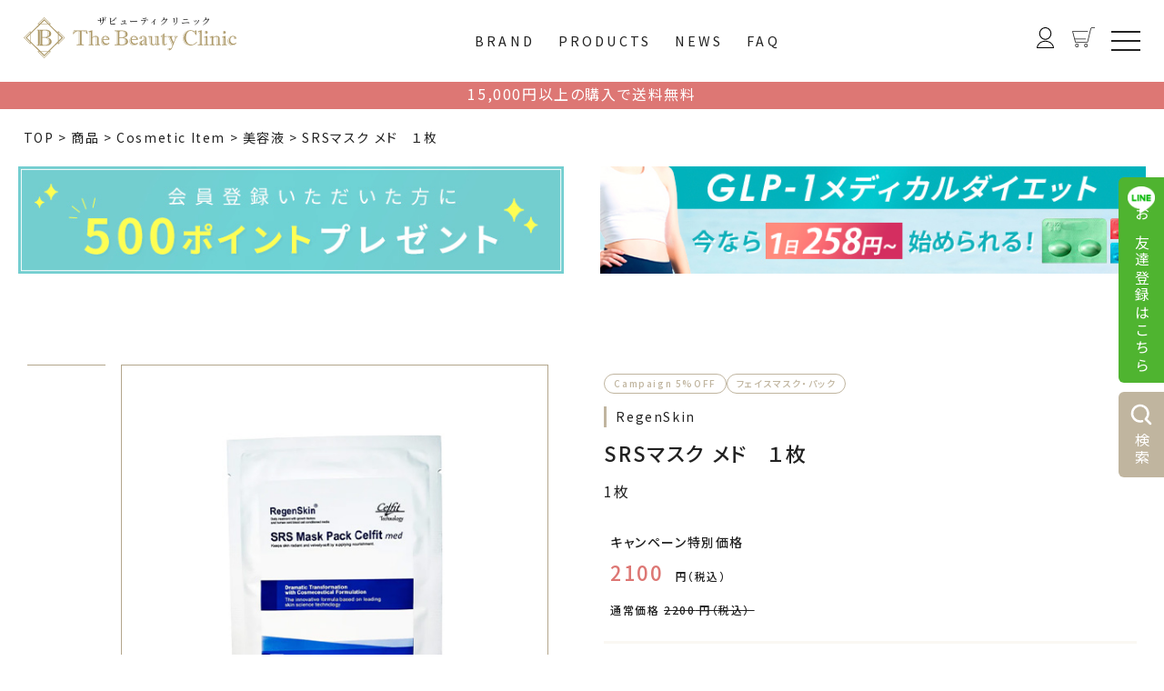

--- FILE ---
content_type: text/html; charset=UTF-8
request_url: https://ec.wellness-general.jp/products/srs-celfit-med/
body_size: 28915
content:
<!DOCTYPE html>
<html dir="ltr" lang="ja"
	prefix="og: https://ogp.me/ns#" >

<head>
  <!-- 20220708設置分 Google Tag Manager -->
  <!-- <script>(function(w,d,s,l,i){w[l]=w[l]||[];w[l].push({'gtm.start':
new Date().getTime(),event:'gtm.js'});var f=d.getElementsByTagName(s)[0],
j=d.createElement(s),dl=l!='dataLayer'?'&l='+l:'';j.async=true;j.src=
'https://www.googletagmanager.com/gtm.js?id='+i+dl;f.parentNode.insertBefore(j,f);
})(window,document,'script','dataLayer','GTM-WSRKG32');</script> -->
  <!-- End Google Tag Manager -->

  <!-- 202410設置 -->
  <script>
    (function(w, d, s, l, i) {
      w[l] = w[l] || [];
      w[l].push({
        'gtm.start': new Date().getTime(),
        event: 'gtm.js'
      });
      var f = d.getElementsByTagName(s)[0],
        j = d.createElement(s),
        dl = l != 'dataLayer' ? '&l=' + l : '';
      j.async = true;
      j.src =
        'https://www.googletagmanager.com/gtm.js?id=' + i + dl;
      f.parentNode.insertBefore(j, f);
    })(window, document, 'script', 'dataLayer', 'GTM-TFKN7J55');
  </script>
  <!-- End Google Tag Manager -->

  <meta charset="UTF-8" />
  <meta http-equiv="X-UA-Compatible" content="IE=edge,chrome=1">
  <meta name="viewport" content="width=device-width,initial-scale=1">
  <meta name="format-detection" content="telephone=no">
  <meta name="format-detection" content="telephone=no, email=no, address=no">
  <meta name="facebook-domain-verification" content="a7sgw1utn84jvyomrl3pjto92fxvqb" />
  <meta name="google-site-verification" content="qmzulS4Awe2_C_1Qj1Mb8He_1b9533qAH5lasJ140i4" />
  <link rel="preconnect" href="https://fonts.googleapis.com">
  <link rel="preconnect" href="https://fonts.gstatic.com" crossorigin>
  <link rel="stylesheet" href="https://use.typekit.net/cim4xpq.css">
  <link href="https://fonts.googleapis.com/css2?family=Noto+Sans+JP:wght@400;500&family=Noto+Serif+JP:wght@500&family=Source+Sans+Pro:wght@300;400&display=swap" rel="stylesheet">
  <link rel="stylesheet" href="https://unpkg.com/simplebar@latest/dist/simplebar.css" />
  <link rel="stylesheet" href="https://cdn.jsdelivr.net/npm/swiper@11/swiper-bundle.min.css" />
  <style type="text/css">
    img {
      width: auto;
      height: auto;
    }
  </style>
  <link rel="stylesheet" href="https://ec.wellness-general.jp/cms/wp-content/themes/original_theme_v1.0/assets/css/style.css">
  
		<!-- All in One SEO 4.2.2 -->
		<title>SRSマスク メド １枚 - The Beauty Clinic</title>
		<meta name="robots" content="max-image-preview:large" />
		<link rel="canonical" href="https://ec.wellness-general.jp/products/srs-celfit-med/" />
		<meta property="og:locale" content="ja_JP" />
		<meta property="og:site_name" content="The Beauty Clinic -" />
		<meta property="og:type" content="article" />
		<meta property="og:title" content="SRSマスク メド １枚 - The Beauty Clinic" />
		<meta property="og:url" content="https://ec.wellness-general.jp/products/srs-celfit-med/" />
		<meta property="og:image" content="https://ec.wellness-general.jp/cms/wp-content/uploads/2023/12/thebeautyclinic_ogp.jpg" />
		<meta property="og:image:secure_url" content="https://ec.wellness-general.jp/cms/wp-content/uploads/2023/12/thebeautyclinic_ogp.jpg" />
		<meta property="og:image:width" content="860" />
		<meta property="og:image:height" content="400" />
		<meta property="article:published_time" content="2022-06-23T12:23:37+00:00" />
		<meta property="article:modified_time" content="2023-11-02T02:30:55+00:00" />
		<meta property="article:publisher" content="https://www.facebook.com/-101566892581992/" />
		<meta name="twitter:card" content="summary" />
		<meta name="twitter:site" content="@nemurinomikata" />
		<meta name="twitter:title" content="SRSマスク メド １枚 - The Beauty Clinic" />
		<meta name="twitter:creator" content="@nemurinomikata" />
		<meta name="twitter:image" content="https://ec.wellness-general.jp/cms/wp-content/uploads/2023/12/thebeautyclinic_ogp.jpg" />
		<script type="application/ld+json" class="aioseo-schema">
			{"@context":"https:\/\/schema.org","@graph":[{"@type":"WebSite","@id":"https:\/\/ec.wellness-general.jp\/#website","url":"https:\/\/ec.wellness-general.jp\/","name":"The Beauty Clinic","inLanguage":"ja","publisher":{"@id":"https:\/\/ec.wellness-general.jp\/#organization"}},{"@type":"Organization","@id":"https:\/\/ec.wellness-general.jp\/#organization","name":"\u682a\u5f0f\u4f1a\u793e\u30c7\u30a3\u30af\u30bb\u30eb","url":"https:\/\/ec.wellness-general.jp\/","logo":{"@type":"ImageObject","@id":"https:\/\/ec.wellness-general.jp\/#organizationLogo","url":"https:\/\/ec.wellness-general.jp\/cms\/wp-content\/uploads\/2022\/06\/kireinomikata_ogp.jpg","width":860,"height":400},"image":{"@id":"https:\/\/ec.wellness-general.jp\/#organizationLogo"},"sameAs":["https:\/\/www.facebook.com\/-101566892581992\/","https:\/\/twitter.com\/nemurinomikata","https:\/\/www.instagram.com\/nemuri_no_mikata\/"]},{"@type":"BreadcrumbList","@id":"https:\/\/ec.wellness-general.jp\/products\/srs-celfit-med\/#breadcrumblist","itemListElement":[{"@type":"ListItem","@id":"https:\/\/ec.wellness-general.jp\/#listItem","position":1,"item":{"@type":"WebPage","@id":"https:\/\/ec.wellness-general.jp\/","name":"\u30db\u30fc\u30e0","description":"\u901a\u5e38\u3067\u3042\u308c\u3070\u30af\u30ea\u30cb\u30c3\u30af\u3092\u53d7\u8a3a\u3057\u3001\u533b\u5e2b\u304b\u3089\u51e6\u65b9\u3057\u3066\u3082\u3089\u308f\u306a\u3044\u3068\u8cfc\u5165\u3059\u308b\u3053\u3068\u306e\u3067\u304d\u306a\u3044\u30af\u30ea\u30cb\u30ab\u30eb\u30b3\u30b9\u30e1\u3092\u3082\u3063\u3068\u8eab\u8fd1\u306b\u3002The Beauty Clinic\u306f\u30aa\u30f3\u30e9\u30a4\u30f3\u30ab\u30a6\u30f3\u30bb\u30ea\u30f3\u30b0\u3092\u63a1\u7528\u3057\u3001\u81ea\u5b85\u3067\u7c21\u5358\u306b\u30af\u30ea\u30cb\u30ab\u30eb\u30b3\u30b9\u30e1\u3092\u8cfc\u5165\u3059\u308b\u3053\u3068\u304c\u3067\u304d\u307e\u3059\u3002","url":"https:\/\/ec.wellness-general.jp\/"},"nextItem":"https:\/\/ec.wellness-general.jp\/products\/srs-celfit-med\/#listItem"},{"@type":"ListItem","@id":"https:\/\/ec.wellness-general.jp\/products\/srs-celfit-med\/#listItem","position":2,"item":{"@type":"WebPage","@id":"https:\/\/ec.wellness-general.jp\/products\/srs-celfit-med\/","name":"SRS\u30de\u30b9\u30af \u30e1\u30c9\u3000\uff11\u679a","url":"https:\/\/ec.wellness-general.jp\/products\/srs-celfit-med\/"},"previousItem":"https:\/\/ec.wellness-general.jp\/#listItem"}]},{"@type":"Person","@id":"https:\/\/ec.wellness-general.jp\/author\/kireinomikata_admin\/#author","url":"https:\/\/ec.wellness-general.jp\/author\/kireinomikata_admin\/","name":"kireinomikata_admin","image":{"@type":"ImageObject","@id":"https:\/\/ec.wellness-general.jp\/products\/srs-celfit-med\/#authorImage","url":"https:\/\/secure.gravatar.com\/avatar\/b602c0b64372a0d61d30f3e6b422790c7478fe340bf1c7c72b8c5ed1c8d11764?s=96&d=mm&r=g","width":96,"height":96,"caption":"kireinomikata_admin"}},{"@type":"WebPage","@id":"https:\/\/ec.wellness-general.jp\/products\/srs-celfit-med\/#webpage","url":"https:\/\/ec.wellness-general.jp\/products\/srs-celfit-med\/","name":"SRS\u30de\u30b9\u30af \u30e1\u30c9 \uff11\u679a - The Beauty Clinic","inLanguage":"ja","isPartOf":{"@id":"https:\/\/ec.wellness-general.jp\/#website"},"breadcrumb":{"@id":"https:\/\/ec.wellness-general.jp\/products\/srs-celfit-med\/#breadcrumblist"},"author":"https:\/\/ec.wellness-general.jp\/author\/kireinomikata_admin\/#author","creator":"https:\/\/ec.wellness-general.jp\/author\/kireinomikata_admin\/#author","image":{"@type":"ImageObject","@id":"https:\/\/ec.wellness-general.jp\/#mainImage","url":"https:\/\/ec.wellness-general.jp\/cms\/wp-content\/uploads\/2022\/06\/med-1.jpg","width":500,"height":500},"primaryImageOfPage":{"@id":"https:\/\/ec.wellness-general.jp\/products\/srs-celfit-med\/#mainImage"},"datePublished":"2022-06-23T12:23:37+09:00","dateModified":"2023-11-02T02:30:55+09:00"}]}
		</script>
		<!-- All in One SEO -->

<link rel="alternate" type="application/rss+xml" title="The Beauty Clinic &raquo; フィード" href="https://ec.wellness-general.jp/feed/" />
<link rel="alternate" type="application/rss+xml" title="The Beauty Clinic &raquo; コメントフィード" href="https://ec.wellness-general.jp/comments/feed/" />
<link rel="alternate" title="oEmbed (JSON)" type="application/json+oembed" href="https://ec.wellness-general.jp/wp-json/oembed/1.0/embed?url=https%3A%2F%2Fec.wellness-general.jp%2Fproducts%2Fsrs-celfit-med%2F" />
<link rel="alternate" title="oEmbed (XML)" type="text/xml+oembed" href="https://ec.wellness-general.jp/wp-json/oembed/1.0/embed?url=https%3A%2F%2Fec.wellness-general.jp%2Fproducts%2Fsrs-celfit-med%2F&#038;format=xml" />
		<!-- This site uses the Google Analytics by MonsterInsights plugin v8.10.0 - Using Analytics tracking - https://www.monsterinsights.com/ -->
		<!-- Note: MonsterInsights is not currently configured on this site. The site owner needs to authenticate with Google Analytics in the MonsterInsights settings panel. -->
					<!-- No UA code set -->
				<!-- / Google Analytics by MonsterInsights -->
		<style id='wp-img-auto-sizes-contain-inline-css'>
img:is([sizes=auto i],[sizes^="auto," i]){contain-intrinsic-size:3000px 1500px}
/*# sourceURL=wp-img-auto-sizes-contain-inline-css */
</style>
<style id='wp-emoji-styles-inline-css'>

	img.wp-smiley, img.emoji {
		display: inline !important;
		border: none !important;
		box-shadow: none !important;
		height: 1em !important;
		width: 1em !important;
		margin: 0 0.07em !important;
		vertical-align: -0.1em !important;
		background: none !important;
		padding: 0 !important;
	}
/*# sourceURL=wp-emoji-styles-inline-css */
</style>
<style id='wp-block-library-inline-css'>
:root{--wp-block-synced-color:#7a00df;--wp-block-synced-color--rgb:122,0,223;--wp-bound-block-color:var(--wp-block-synced-color);--wp-editor-canvas-background:#ddd;--wp-admin-theme-color:#007cba;--wp-admin-theme-color--rgb:0,124,186;--wp-admin-theme-color-darker-10:#006ba1;--wp-admin-theme-color-darker-10--rgb:0,107,160.5;--wp-admin-theme-color-darker-20:#005a87;--wp-admin-theme-color-darker-20--rgb:0,90,135;--wp-admin-border-width-focus:2px}@media (min-resolution:192dpi){:root{--wp-admin-border-width-focus:1.5px}}.wp-element-button{cursor:pointer}:root .has-very-light-gray-background-color{background-color:#eee}:root .has-very-dark-gray-background-color{background-color:#313131}:root .has-very-light-gray-color{color:#eee}:root .has-very-dark-gray-color{color:#313131}:root .has-vivid-green-cyan-to-vivid-cyan-blue-gradient-background{background:linear-gradient(135deg,#00d084,#0693e3)}:root .has-purple-crush-gradient-background{background:linear-gradient(135deg,#34e2e4,#4721fb 50%,#ab1dfe)}:root .has-hazy-dawn-gradient-background{background:linear-gradient(135deg,#faaca8,#dad0ec)}:root .has-subdued-olive-gradient-background{background:linear-gradient(135deg,#fafae1,#67a671)}:root .has-atomic-cream-gradient-background{background:linear-gradient(135deg,#fdd79a,#004a59)}:root .has-nightshade-gradient-background{background:linear-gradient(135deg,#330968,#31cdcf)}:root .has-midnight-gradient-background{background:linear-gradient(135deg,#020381,#2874fc)}:root{--wp--preset--font-size--normal:16px;--wp--preset--font-size--huge:42px}.has-regular-font-size{font-size:1em}.has-larger-font-size{font-size:2.625em}.has-normal-font-size{font-size:var(--wp--preset--font-size--normal)}.has-huge-font-size{font-size:var(--wp--preset--font-size--huge)}.has-text-align-center{text-align:center}.has-text-align-left{text-align:left}.has-text-align-right{text-align:right}.has-fit-text{white-space:nowrap!important}#end-resizable-editor-section{display:none}.aligncenter{clear:both}.items-justified-left{justify-content:flex-start}.items-justified-center{justify-content:center}.items-justified-right{justify-content:flex-end}.items-justified-space-between{justify-content:space-between}.screen-reader-text{border:0;clip-path:inset(50%);height:1px;margin:-1px;overflow:hidden;padding:0;position:absolute;width:1px;word-wrap:normal!important}.screen-reader-text:focus{background-color:#ddd;clip-path:none;color:#444;display:block;font-size:1em;height:auto;left:5px;line-height:normal;padding:15px 23px 14px;text-decoration:none;top:5px;width:auto;z-index:100000}html :where(.has-border-color){border-style:solid}html :where([style*=border-top-color]){border-top-style:solid}html :where([style*=border-right-color]){border-right-style:solid}html :where([style*=border-bottom-color]){border-bottom-style:solid}html :where([style*=border-left-color]){border-left-style:solid}html :where([style*=border-width]){border-style:solid}html :where([style*=border-top-width]){border-top-style:solid}html :where([style*=border-right-width]){border-right-style:solid}html :where([style*=border-bottom-width]){border-bottom-style:solid}html :where([style*=border-left-width]){border-left-style:solid}html :where(img[class*=wp-image-]){height:auto;max-width:100%}:where(figure){margin:0 0 1em}html :where(.is-position-sticky){--wp-admin--admin-bar--position-offset:var(--wp-admin--admin-bar--height,0px)}@media screen and (max-width:600px){html :where(.is-position-sticky){--wp-admin--admin-bar--position-offset:0px}}
/*wp_block_styles_on_demand_placeholder:696e173d9d605*/
/*# sourceURL=wp-block-library-inline-css */
</style>
<style id='classic-theme-styles-inline-css'>
/*! This file is auto-generated */
.wp-block-button__link{color:#fff;background-color:#32373c;border-radius:9999px;box-shadow:none;text-decoration:none;padding:calc(.667em + 2px) calc(1.333em + 2px);font-size:1.125em}.wp-block-file__button{background:#32373c;color:#fff;text-decoration:none}
/*# sourceURL=/wp-includes/css/classic-themes.min.css */
</style>
<link rel='stylesheet' id='contact-form-7-css' href='https://ec.wellness-general.jp/cms/wp-content/plugins/contact-form-7/includes/css/styles.css?ver=5.9.8' media='all' />
<link rel="https://api.w.org/" href="https://ec.wellness-general.jp/wp-json/" /><link rel="alternate" title="JSON" type="application/json" href="https://ec.wellness-general.jp/wp-json/wp/v2/products/82" /><link rel="EditURI" type="application/rsd+xml" title="RSD" href="https://ec.wellness-general.jp/cms/xmlrpc.php?rsd" />
<meta name="generator" content="WordPress 6.9" />
<link rel='shortlink' href='https://ec.wellness-general.jp/?p=82' />
<noscript><style>.lazyload[data-src]{display:none !important;}</style></noscript><style>.lazyload{background-image:none !important;}.lazyload:before{background-image:none !important;}</style><link rel="icon" href="https://ec.wellness-general.jp/cms/wp-content/uploads/2023/12/cropped-logo-32x32.png" sizes="32x32" />
<link rel="icon" href="https://ec.wellness-general.jp/cms/wp-content/uploads/2023/12/cropped-logo-192x192.png" sizes="192x192" />
<link rel="apple-touch-icon" href="https://ec.wellness-general.jp/cms/wp-content/uploads/2023/12/cropped-logo-180x180.png" />
<meta name="msapplication-TileImage" content="https://ec.wellness-general.jp/cms/wp-content/uploads/2023/12/cropped-logo-270x270.png" />
  <!-- Global site tag (gtag.js) - Google Ads: AW-10795854303 -->
  <script async src="https://www.googletagmanager.com/gtag/js?id=AW-10795854303"></script>
  <script>
    window.dataLayer = window.dataLayer || [];

    function gtag() {
      dataLayer.push(arguments);
    }
    gtag('js', new Date());

    gtag('config', 'AW-10795854303');
  </script>
  <!--サイトジェネラルタグ・サイトリターゲティングタグ-->
  <script async src="https://s.yimg.jp/images/listing/tool/cv/ytag.js"></script>
  <script>
    window.yjDataLayer = window.yjDataLayer || [];

    function ytag() {
      yjDataLayer.push(arguments);
    }
    ytag({
      "type": "yss_retargeting",
      "config": {
        "yahoo_ss_retargeting_id": "1001266782",
        "yahoo_sstag_custom_params": {}
      }
    });
  </script>
  <!--/サイトジェネラルタグ・サイトリターゲティングタグ-->

  <!-- start Promolayer JS code-->
  <script type="module" src="https://modules.promolayer.io/index.js" data-pluid="6p8yAcgK6Rc3dJ1tU51jGrLZi9b2" crossorigin async></script><!-- end Promolayer JS code-->

  <!-- Begin Mieruca Embed Code -->
  <script type="text/javascript" id="mierucajs">
    window.__fid = window.__fid || [];
    __fid.push([498288893]);
    (function() {
      function mieruca() {
        if (typeof window.__fjsld != "undefined") return;
        window.__fjsld = 1;
        var fjs = document.createElement('script');
        fjs.type = 'text/javascript';
        fjs.async = true;
        fjs.id = "fjssync";
        var timestamp = new Date;
        fjs.src = ('https:' == document.location.protocol ? 'https' : 'http') + '://hm.mieru-ca.com/service/js/mieruca-hm.js?v=' + timestamp.getTime();
        var x = document.getElementsByTagName('script')[0];
        x.parentNode.insertBefore(fjs, x);
      };
      setTimeout(mieruca, 500);
      document.readyState != "complete" ? (window.attachEvent ? window.attachEvent("onload", mieruca) : window.addEventListener("load", mieruca, false)) : mieruca();
    })();
  </script>
  <!-- End Mieruca Embed Code -->
  <!-- Google tag (gtag.js) -->
  <script async src="https://www.googletagmanager.com/gtag/js?id=G-HW10Z03JMR"></script>
  <script>
    window.dataLayer = window.dataLayer || [];

    function gtag() {
      dataLayer.push(arguments);
    }
    gtag('js', new Date());

    gtag('config', 'G-HW10Z03JMR');
  </script>
  <!-- Meta Pixel Code -->
  <script>
    ! function(f, b, e, v, n, t, s) {
      if (f.fbq) return;
      n = f.fbq = function() {
        n.callMethod ?
          n.callMethod.apply(n, arguments) : n.queue.push(arguments)
      };
      if (!f._fbq) f._fbq = n;
      n.push = n;
      n.loaded = !0;
      n.version = '2.0';
      n.queue = [];
      t = b.createElement(e);
      t.async = !0;
      t.src = v;
      s = b.getElementsByTagName(e)[0];
      s.parentNode.insertBefore(t, s)
    }(window, document, 'script',
      'https://connect.facebook.net/en_US/fbevents.js');
    fbq('init', '443035401045311');
    fbq('track', 'PageView');
  </script>
  <noscript><img height="1" width="1" style="display:none"
      src="https://www.facebook.com/tr?id=443035401045311&ev=PageView&noscript=1" /></noscript>
  <!-- End Meta Pixel Code -->
</head>

<body>
<script data-cfasync="false" data-no-defer="1">var ewww_webp_supported=false;</script>
  <!-- 20220708設置分 Google Tag Manager (noscript) -->
  <!-- <noscript><iframe src="https://www.googletagmanager.com/ns.html?id=GTM-WSRKG32"
height="0" width="0" style="display:none;visibility:hidden"></iframe></noscript> -->
  <!-- End Google Tag Manager (noscript) -->

  <!-- 202410設置 -->
  <!-- Google Tag Manager (noscript) -->
  <noscript><iframe src="https://www.googletagmanager.com/ns.html?id=GTM-TFKN7J55"
      height="0" width="0" style="display:none;visibility:hidden"></iframe></noscript>
  <!-- End Google Tag Manager (noscript) -->

  <div id="wrap">
    <header class="header">
      <div class="header-inner">
        <div class="header-logo">
          <a href="https://ec.wellness-general.jp/" class="d-b pos-r">
            <span class="header-logo-subtitle font-accent">ザビューティクリニック</span>
            <svg xmlns="http://www.w3.org/2000/svg" viewBox="0 0 441.1 85.51">
  <defs>
    <style>
      .logo-main-path1 {
        fill: #ac9867;
        stroke-width: 0px;
      }
    </style>
  </defs>
  <g id="logo">
    <g>
      <g>
        <path class="logo-main-path1" d="M85.51,42.75l-14.15-14.15v3.86l-18.32-18.32h3.86L42.75,0l-14.15,14.15h3.86l-18.32,18.32v-3.86L0,42.75l14.15,14.15v-3.86l18.32,18.32h-3.86l14.15,14.15,14.15-14.15h-3.86l18.32-18.32v3.86l14.15-14.15ZM72.44,31.2l11.55,11.55-11.55,11.55v-2.34l9.21-9.21-9.21-9.21v-2.34ZM72.44,48.92v-12.33l6.16,6.16-6.16,6.16ZM31.2,13.07L42.75,1.52l11.55,11.55h-2.34l-9.21-9.21-9.21,9.21h-2.34ZM48.92,13.07h-12.33l6.16-6.16,6.16,6.16ZM13.07,54.3L1.52,42.75l11.55-11.55v2.34l-9.21,9.21,9.21,9.21v2.34ZM13.07,36.59v12.33l-6.16-6.16,6.16-6.16ZM54.3,72.44l-11.55,11.55-11.55-11.55h2.34l9.21,9.21,9.21-9.21h2.34ZM36.59,72.44h12.33l-6.16,6.16-6.16-6.16ZM49.99,71.36h-14.48l-21.37-21.37v-14.48l21.37-21.37h14.48l21.37,21.37v14.48l-21.37,21.37Z"/>
        <path class="logo-main-path1" d="M55.4,45.22c-1.7-1.55-4.14-2.54-7.32-2.96,1.94-.28,3.58-.79,4.94-1.52,1.35-.73,2.36-1.64,3.02-2.72.66-1.08.99-2.26.99-3.56,0-1.2-.26-2.31-.79-3.33-.53-1.02-1.26-1.92-2.21-2.68-.94-.76-2.1-1.36-3.47-1.8-1.37-.43-2.87-.65-4.51-.65h-18.5v1.3c.79,0,1.46.03,2.03.1v30.54c-.44.06-.93.09-1.49.09h-.54v1.3h19.28c1.65,0,3.17-.2,4.56-.61,1.39-.41,2.57-.99,3.54-1.74.98-.75,1.72-1.63,2.24-2.65.52-1.02.78-2.12.78-3.32,0-2.32-.85-4.25-2.55-5.8ZM50.46,28.46c.83.66,1.44,1.51,1.85,2.54s.61,2.17.61,3.41c0,3.81-1.8,6.18-5.39,7.11,2.58-1.26,3.87-3.54,3.87-6.85,0-1.81-.35-3.36-1.04-4.64-.69-1.28-1.69-2.19-2.98-2.73,1.21.11,2.23.5,3.06,1.16ZM38.49,30.99c0-1.35.32-2.31.96-2.86.64-.55,1.85-.83,3.65-.83,1.37,0,2.46.1,3.27.3.81.2,1.55.65,2.23,1.36.65.63,1.15,1.44,1.5,2.42.35.98.53,2.04.53,3.18,0,1.42-.28,2.69-.84,3.82-.56,1.13-1.3,1.93-2.21,2.4-.99.5-2.55.76-4.68.76h-4.42v-10.54ZM34.88,54.17c0,1.12-.16,2.04-.48,2.78-.32.73-1.1,1.1-2.33,1.1h-.68c.71-.28,1.22-.68,1.52-1.18.31-.5.46-1.35.46-2.55v-23.32c0-1.18-.14-2.04-.43-2.56-.28-.53-.8-.9-1.56-1.12h.5c1.15,0,1.94.26,2.36.77.43.51.64,1.3.64,2.37v23.72ZM44.11,58.04c-1.15,0-2.06-.04-2.72-.13-.66-.09-1.22-.27-1.67-.54-.45-.28-.77-.65-.96-1.11-.19-.46-.28-1.1-.28-1.9v-11.5h5.39c1.54,0,2.87.32,3.98.96s1.96,1.54,2.56,2.72c.6,1.17.9,2.56.9,4.15s-.26,2.91-.79,4c-.53,1.09-1.32,1.93-2.39,2.5-1.06.58-2.41.86-4.03.86ZM51.97,55.85c-1.05,1.35-2.59,2.14-4.62,2.37,3.17-1.1,4.75-3.62,4.75-7.56,0-2.06-.41-3.72-1.24-4.98-.83-1.26-2.03-2.19-3.6-2.79,1.97.14,3.51.88,4.62,2.21s1.67,3.08,1.67,5.23c0,2.33-.52,4.17-1.57,5.52Z"/>
      </g>
      <g>
        <path class="logo-main-path1" d="M103.65,27.76h27.52l1.56,7.15h-1.56c-1.11-1.86-2.27-3.23-3.49-4.09-1.21-.87-2.36-1.39-3.43-1.56-1.08-.17-2.48-.27-4.21-.3v24.62c0,.95.15,1.68.45,2.18s.8.84,1.49,1.03c.69.19,1.66.3,2.9.35v1.19h-15.18v-1.19c1.26-.03,2.22-.13,2.89-.29.67-.17,1.18-.51,1.52-1.04s.51-1.35.51-2.48v-24.36c-1.56.01-2.92.17-4.07.47-1.16.3-2.12.7-2.9,1.2-.78.51-1.43,1.04-1.94,1.61s-1.27,1.46-2.26,2.67h-1.32l1.52-7.15ZM107.68,28.95h-3.51l-.84,3.68c.74-.97,1.38-1.68,1.93-2.15.55-.47,1.36-.98,2.43-1.53ZM116.73,52.82v-21.29c0-.84-.1-1.47-.29-1.88-.19-.42-.56-.65-1.09-.69v24.62c0,.89-.11,1.61-.32,2.14-.22.53-.62,1-1.21,1.41h.48c1.05,0,1.72-.33,2.01-1,.29-.66.43-1.77.43-3.31ZM130.29,32.42l-.97-3.47h-4.07c1.1.35,2.01.79,2.75,1.34.74.55,1.5,1.26,2.3,2.12Z"/>
        <path class="logo-main-path1" d="M158.42,57.13v1.19h-10.61v-1.19c.56-.03.99-.07,1.29-.12.3-.05.56-.16.79-.31.23-.16.4-.4.51-.73.11-.32.16-.74.16-1.24v-10.16c0-1.34-.3-2.33-.91-2.96-.61-.63-1.34-.94-2.19-.94-1.43,0-3.13.89-5.09,2.66v11.61c0,.84.2,1.4.6,1.69s1.17.45,2.33.5v1.19h-10.7v-1.19c.97-.03,1.67-.15,2.1-.36s.65-.71.65-1.51v-21.11c0-1.98-1.02-3.22-3.05-3.72v-.89l7.19-2.27h.89v14.6c1.04-.91,2.17-1.61,3.38-2.1,1.21-.49,2.43-.74,3.66-.74s2.36.22,3.28.67,1.63,1.12,2.13,2c.51.89.76,1.98.76,3.28v8.99c0,.87.03,1.48.08,1.84s.25.67.58.93.9.39,1.68.39h.5ZM138.06,34.15v20.53c0,.64-.04,1.11-.12,1.42-.08.31-.25.61-.51.9h.58c.33,0,.66-.18,1-.55.33-.37.5-.9.5-1.59v-20.87c0-1.01-.13-1.78-.39-2.32-.23-.46-.58-.84-1.05-1.13-.47-.29-.96-.43-1.48-.43-.23,0-.63.05-1.19.15,1.05.39,1.76.89,2.12,1.5.36.61.54,1.41.54,2.39ZM151.27,43.72v11.26c0,.55-.07.96-.19,1.23-.13.28-.35.56-.65.87.92-.01,1.54-.24,1.85-.67.31-.43.47-1.13.47-2.08v-9.23c0-1.13-.08-2-.24-2.63-.16-.63-.51-1.14-1.06-1.54-.55-.4-1.4-.62-2.56-.68,1.59.59,2.38,1.75,2.38,3.47Z"/>
        <path class="logo-main-path1" d="M177.06,52.95l.87.67c-.65,1.21-1.42,2.21-2.32,2.99-.89.78-1.88,1.36-2.96,1.73s-2.2.56-3.37.56c-1.59,0-3.06-.38-4.43-1.15-1.36-.77-2.44-1.87-3.24-3.31-.79-1.44-1.19-3.08-1.19-4.92,0-1.44.24-2.8.73-4.07.48-1.27,1.15-2.39,2.01-3.36.86-.97,1.85-1.72,2.99-2.26s2.34-.81,3.63-.81,2.54.27,3.71.81,2.11,1.29,2.8,2.24c.51.69.87,1.4,1.09,2.13.22.73.4,1.61.53,2.63h-13.08c.06,1.5.31,2.77.77,3.81.45,1.04,1.05,1.88,1.78,2.51.73.64,1.5,1.09,2.33,1.36.82.27,1.61.41,2.36.41,1.82,0,3.48-.66,4.98-1.99ZM165.17,41.19c-2.7,2.14-4.05,4.94-4.05,8.4,0,2.51.8,4.57,2.41,6.16,1.61,1.6,3.47,2.39,5.58,2.39,1.23,0,2.46-.25,3.69-.75,1.23-.5,2.28-1.24,3.13-2.22-.88.56-1.78,1.02-2.7,1.38-.92.35-2.01.53-3.28.53-2.15,0-3.94-.75-5.38-2.25-1.44-1.5-2.15-3.46-2.15-5.87,0-1.53.24-2.9.71-4.11.48-1.21,1.16-2.43,2.04-3.66ZM164.98,45.45h7.56v-.71c0-.84-.15-1.58-.45-2.24-.3-.66-.72-1.16-1.25-1.52-.53-.35-1.13-.53-1.81-.53-1.1,0-2.03.49-2.79,1.46-.77.97-1.18,2.15-1.26,3.54ZM173.23,45.45h1.52c-.04-1.62-.38-2.81-1-3.58-.62-.77-1.66-1.29-3.12-1.55.92.42,1.59.96,1.99,1.63.4.67.61,1.69.61,3.06v.43Z"/>
        <path class="logo-main-path1" d="M206.13,58.32h-17.67v-1.19h.5c1.34,0,2.31-.18,2.89-.55.58-.37.93-.85,1.05-1.45.12-.6.17-1.56.17-2.89v-19.19c0-1.11-.09-1.95-.27-2.5-.18-.56-.59-.96-1.22-1.21-.64-.25-1.68-.38-3.12-.38v-1.19h16.96c1.5,0,2.88.2,4.14.6,1.26.4,2.32.95,3.18,1.65.87.7,1.54,1.52,2.02,2.46.48.94.73,1.96.73,3.05,0,1.18-.3,2.27-.91,3.26-.61.99-1.53,1.82-2.77,2.49-1.24.67-2.75,1.14-4.53,1.4,2.92.39,5.15,1.3,6.71,2.72,1.56,1.42,2.34,3.19,2.34,5.32,0,1.1-.24,2.11-.71,3.04-.48.93-1.16,1.74-2.06,2.42-.9.69-1.98,1.22-3.25,1.59-1.27.38-2.66.56-4.18.56ZM195.17,53.57v-21.74c0-.98-.19-1.71-.58-2.18-.39-.47-1.11-.7-2.17-.7h-.45c.69.2,1.17.55,1.43,1.03.26.48.39,1.27.39,2.35v21.37c0,1.1-.14,1.88-.42,2.34-.28.46-.75.82-1.4,1.08h.63c1.13,0,1.84-.34,2.13-1.01.3-.67.44-1.52.44-2.54ZM198.48,41.99h4.05c1.95,0,3.38-.23,4.29-.69.84-.43,1.51-1.17,2.02-2.2s.77-2.2.77-3.5c0-1.04-.16-2.01-.49-2.91-.33-.9-.78-1.64-1.38-2.22-.62-.65-1.3-1.06-2.05-1.24s-1.74-.27-3-.27c-1.65,0-2.76.25-3.35.76s-.88,1.38-.88,2.62v9.66ZM198.48,43.2v10.55c0,.74.09,1.32.26,1.74s.47.77.88,1.02c.41.25.92.42,1.53.5.61.08,1.44.12,2.49.12,1.49,0,2.72-.26,3.69-.79.97-.53,1.7-1.29,2.19-2.3.48-1,.73-2.23.73-3.67s-.27-2.72-.82-3.8c-.55-1.07-1.33-1.91-2.35-2.49-1.02-.58-2.23-.88-3.65-.88h-4.94ZM206.52,43.24c1.44.55,2.54,1.4,3.3,2.56.76,1.16,1.14,2.68,1.14,4.57,0,3.61-1.45,5.92-4.35,6.93,1.86-.22,3.27-.94,4.23-2.18s1.44-2.92,1.44-5.06c0-1.98-.51-3.58-1.53-4.8-1.02-1.22-2.43-1.9-4.23-2.03ZM206.78,41.99c3.29-.85,4.94-3.02,4.94-6.52,0-1.14-.19-2.18-.56-3.13-.38-.94-.94-1.72-1.7-2.33s-1.69-.96-2.8-1.06c1.18.49,2.09,1.32,2.73,2.5.63,1.18.95,2.6.95,4.26,0,3.03-1.18,5.12-3.55,6.28Z"/>
        <path class="logo-main-path1" d="M236.16,52.95l.87.67c-.65,1.21-1.42,2.21-2.32,2.99-.89.78-1.88,1.36-2.96,1.73s-2.2.56-3.37.56c-1.59,0-3.06-.38-4.43-1.15-1.36-.77-2.44-1.87-3.24-3.31-.79-1.44-1.19-3.08-1.19-4.92,0-1.44.24-2.8.73-4.07.48-1.27,1.15-2.39,2.01-3.36.86-.97,1.85-1.72,2.99-2.26s2.34-.81,3.63-.81,2.54.27,3.71.81,2.11,1.29,2.8,2.24c.51.69.87,1.4,1.09,2.13.22.73.4,1.61.53,2.63h-13.08c.06,1.5.31,2.77.77,3.81.45,1.04,1.05,1.88,1.78,2.51.73.64,1.5,1.09,2.33,1.36.82.27,1.61.41,2.36.41,1.82,0,3.48-.66,4.98-1.99ZM224.27,41.19c-2.7,2.14-4.05,4.94-4.05,8.4,0,2.51.8,4.57,2.41,6.16,1.61,1.6,3.47,2.39,5.58,2.39,1.23,0,2.46-.25,3.69-.75,1.23-.5,2.28-1.24,3.13-2.22-.88.56-1.78,1.02-2.7,1.38-.92.35-2.01.53-3.28.53-2.15,0-3.94-.75-5.38-2.25-1.44-1.5-2.15-3.46-2.15-5.87,0-1.53.24-2.9.71-4.11.48-1.21,1.16-2.43,2.04-3.66ZM224.08,45.45h7.56v-.71c0-.84-.15-1.58-.45-2.24-.3-.66-.72-1.16-1.25-1.52-.53-.35-1.13-.53-1.81-.53-1.1,0-2.03.49-2.79,1.46-.77.97-1.18,2.15-1.26,3.54ZM232.33,45.45h1.52c-.04-1.62-.38-2.81-1-3.58-.62-.77-1.66-1.29-3.12-1.55.92.42,1.59.96,1.99,1.63.4.67.61,1.69.61,3.06v.43Z"/>
        <path class="logo-main-path1" d="M244.28,41.56c0,.06.09.27.28.63s.28.7.28,1.02c0,.62-.26,1.17-.77,1.66-.51.48-1.15.73-1.92.73s-1.32-.19-1.75-.57c-.43-.38-.65-.83-.65-1.33,0-.75.36-1.49,1.09-2.21.73-.72,1.73-1.31,3.01-1.76s2.69-.68,4.23-.68c1.13,0,2.18.19,3.15.58.97.39,1.75.98,2.33,1.78.58.79.87,1.75.87,2.88v11c0,.88.25,1.32.76,1.32.3,0,.67-.24,1.1-.72l.8.93c-.71.71-1.36,1.24-1.96,1.6-.6.36-1.31.54-2.13.54-.95,0-1.7-.21-2.23-.64s-.91-1.09-1.13-1.98c-1.99,1.72-3.96,2.58-5.91,2.58-1.39,0-2.49-.36-3.3-1.08-.82-.72-1.22-1.64-1.22-2.75,0-1,.25-1.84.75-2.54.5-.7,1.15-1.32,1.97-1.86.82-.54,2.02-1.23,3.61-2.06,1.59-.83,2.89-1.54,3.92-2.13v-3.27c0-.98-.22-1.72-.67-2.23-.45-.5-1.12-.76-2.01-.76-.78,0-1.39.14-1.83.42-.44.28-.66.59-.66.92ZM245.65,57.88c-1.31,0-2.36-.27-3.15-.8-.79-.53-1.18-1.31-1.18-2.32,0-.74.19-1.43.57-2.09.38-.66.96-1.39,1.72-2.2-1.17.68-2.08,1.37-2.72,2.08-.64.71-.96,1.54-.96,2.51,0,.88.39,1.61,1.16,2.2.77.58,1.61.88,2.52.88s1.56-.09,2.04-.26ZM243.61,44.22c-.52.04-.92-.06-1.19-.3-.27-.25-.41-.53-.41-.87,0-.45.12-.85.37-1.2.25-.35.67-.86,1.28-1.53-1.03.52-1.81,1.04-2.36,1.56-.55.52-.82,1.1-.82,1.75,0,.29.15.56.44.81.3.25.65.38,1.05.38.69,0,1.24-.2,1.65-.61ZM249.46,54.9v-6.95c-1.85,1.04-3.14,1.98-3.87,2.81-.73.84-1.09,1.85-1.09,3.03,0,.79.22,1.41.65,1.84.43.43.94.65,1.52.65.91,0,1.84-.46,2.79-1.39ZM250.17,44.61v8.55c0,1.69.18,2.95.54,3.78.36.83,1.07,1.25,2.12,1.25.48,0,.86-.06,1.15-.17-.87-.13-1.48-.48-1.84-1.04-.36-.56-.54-1.44-.54-2.64v-9.94c0-1.5-.21-2.54-.64-3.11-.43-.57-1.16-.91-2.2-1.03.56.29.94.71,1.13,1.26.19.55.28,1.58.28,3.1Z"/>
        <path class="logo-main-path1" d="M271.7,40.67v-1.28h7.75v14.75c0,.59.11,1.03.31,1.32s.5.48.89.56c.38.09.9.13,1.55.13h.19v1.23l-7.9,1.52v-2.99c-2.38,1.99-4.75,2.99-7.1,2.99-1.85,0-3.32-.55-4.42-1.65-1.1-1.1-1.65-2.65-1.65-4.66v-7.54c0-1.13-.04-1.93-.11-2.4-.07-.48-.32-.89-.74-1.23-.42-.35-1.11-.6-2.08-.76v-1.28h7.93v12.8c0,1.1.1,1.99.29,2.66s.52,1.19.97,1.53c.45.34,1.05.51,1.79.51,1.6,0,3.31-.79,5.11-2.38v-10.37c0-2.19-.93-3.35-2.79-3.46ZM263.49,53.03v-9.75c0-1.8-.71-2.71-2.12-2.71-.03,0-.15.01-.37.04s-.35.04-.39.04c.61.46,1,.96,1.17,1.49.17.53.26,1.21.26,2.01v8.01c0,1.91.46,3.4,1.38,4.47.92,1.07,2.17,1.61,3.76,1.61.46,0,.91-.03,1.34-.09-1.63-.13-2.88-.64-3.74-1.52-.86-.88-1.29-2.09-1.29-3.64ZM276.61,55.52v-11.63c0-1.01-.14-1.82-.41-2.42-.27-.6-.87-.9-1.8-.9-.03,0-.14.01-.33.04-.19.03-.3.04-.35.04.58.36.97.81,1.17,1.35.2.54.3,1.23.3,2.07v13.73c.5-.17.87-.43,1.08-.77.22-.34.33-.85.33-1.53Z"/>
        <path class="logo-main-path1" d="M286.7,53.08v-12.32h-2.32v-1.1c1.27-.95,2.22-1.68,2.86-2.2.63-.51,1.24-1.09,1.81-1.72.57-.63,1.06-1.3,1.46-1.99h1.15v5.65h5.37v1.36h-5.37v12.95c0,.95.11,1.66.35,2.13.23.47.62.7,1.17.7.52,0,1-.14,1.44-.43.44-.29.98-.74,1.61-1.34l.8.84c-1.08,1.11-2.08,1.94-2.98,2.48-.9.54-1.94.81-3.11.81s-1.98-.25-2.6-.74c-.62-.49-1.05-1.16-1.29-2-.24-.84-.36-1.87-.36-3.08ZM288.82,37.07l-1.43,1.19v14.38c0,1.92.25,3.32.75,4.19.5.87,1.39,1.31,2.67,1.31.68,0,1.36-.11,2.04-.33-1.31.04-2.31-.26-3-.92-.69-.66-1.03-1.75-1.03-3.28v-16.54Z"/>
        <path class="logo-main-path1" d="M311.89,39.39h7.47v1.1c-.71.3-1.31.68-1.8,1.12-.49.44-.91.94-1.24,1.49-.34.56-.71,1.28-1.1,2.17-.4.89-.79,1.84-1.18,2.85l-5.82,14.81c-1.56,4.03-3.64,6.04-6.24,6.04-.85,0-1.58-.23-2.2-.7s-.92-1.04-.92-1.7c0-.58.24-1.06.73-1.45.48-.39,1.06-.58,1.72-.58.32,0,.67.08,1.05.24.38.16.76.32,1.13.49.37.17.7.25,1.01.25.95,0,1.81-.99,2.58-2.97l1.15-3.12-6.52-15.16c-.17-.45-.36-.91-.57-1.38s-.44-.88-.68-1.22c-.25-.35-.56-.62-.93-.83s-.84-.32-1.39-.34v-1.1h11.26v1.1c-.89.06-1.58.19-2.05.4-.47.21-.7.62-.7,1.22s.2,1.42.61,2.4l3.59,8.29,2.71-6.65c.36-.87.54-1.8.54-2.79,0-1.62-.73-2.58-2.19-2.88v-1.1ZM302.73,68.3c-1.18-.28-1.78-.84-1.78-1.69,0-.53.35-.97,1.06-1.32-.45-.13-.76-.19-.93-.19-.45,0-.81.14-1.09.42-.28.28-.42.62-.42,1.01,0,.58.27,1.04.82,1.39.55.35,1.33.48,2.34.39ZM308.66,58.32l.71-1.73-5.59-12.95c-.42-.98-.77-1.68-1.05-2.11-.28-.43-.61-.72-1-.88-.38-.16-.88-.21-1.51-.15.58.52.97.98,1.18,1.39s.54,1.13.99,2.17l6.26,14.27ZM316.95,40.58h-3.42c.43.35.73.7.88,1.07.15.37.26.94.34,1.72.33-.74.66-1.3.97-1.7.32-.4.73-.76,1.23-1.09Z"/>
        <path class="logo-main-path1" d="M356.52,27.35h1.78v9.59h-1.34c-.68-1.41-1.41-2.66-2.2-3.74-.79-1.07-1.62-1.97-2.5-2.69-.88-.71-1.8-1.25-2.77-1.6-.97-.35-2.01-.53-3.12-.53-1.5,0-2.87.34-4.09,1.01-1.23.67-2.27,1.63-3.14,2.88-.87,1.25-1.54,2.77-2.02,4.56-.48,1.79-.73,3.7-.73,5.74,0,2.84.48,5.37,1.43,7.58.95,2.21,2.28,3.93,3.99,5.16,1.71,1.23,3.66,1.85,5.84,1.85,1.34,0,2.64-.22,3.89-.66,1.25-.44,2.44-1.11,3.58-2.01,1.14-.9,2.2-2.02,3.18-3.37l1.28.71c-1.63,2.35-3.59,4.13-5.87,5.32-2.28,1.19-4.91,1.79-7.88,1.79-2.31,0-4.44-.4-6.39-1.21-1.95-.81-3.63-1.94-5.05-3.39-1.41-1.45-2.5-3.14-3.26-5.06-.76-1.92-1.14-3.95-1.14-6.09,0-2.31.41-4.46,1.23-6.44.82-1.98,1.96-3.69,3.41-5.12,1.45-1.43,3.13-2.53,5.05-3.3,1.91-.77,3.94-1.16,6.1-1.16.81,0,1.56.06,2.26.18s1.53.31,2.5.57c.97.26,1.62.43,1.96.51.34.08.73.12,1.18.12,1.14,0,2.09-.4,2.84-1.21ZM341.38,28.3c-2.24.85-4.07,1.87-5.5,3.05-.82.69-1.55,1.47-2.19,2.34-.63.87-1.17,1.79-1.61,2.77-.44.98-.78,2.04-1.02,3.17-.24,1.13-.36,2.24-.36,3.32,0,2.6.53,5,1.6,7.2,1.07,2.2,2.66,4.03,4.79,5.48,2.12,1.45,4.65,2.34,7.58,2.67-1.92-.5-3.67-1.25-5.25-2.23-1.58-.98-2.92-2.16-4.03-3.53-1.1-1.37-1.93-2.86-2.49-4.47s-.83-3.29-.83-5.04c0-1.44.24-2.96.72-4.55.48-1.59,1.14-3,1.99-4.22.98-1.4,1.98-2.53,3-3.38,1.02-.85,2.22-1.72,3.61-2.6ZM355.68,32.81l-.13-3.68c-.68.3-1.39.45-2.14.45-.36,0-.7-.03-1.02-.09.74.56,1.35,1.11,1.84,1.64s.97,1.09,1.45,1.68Z"/>
        <path class="logo-main-path1" d="M364.1,54.94v-20.53c0-1.1-.17-1.96-.52-2.58s-1.15-1.16-2.4-1.62v-.84l7.04-2.32h.84v27.09c0,1.13.13,1.91.38,2.34.25.43.9.65,1.94.65h.58v1.19h-10.78v-1.19h.52c.85,0,1.46-.18,1.84-.54s.56-.91.56-1.65ZM366.22,54.05v-19.51c0-1.02-.05-1.84-.14-2.46s-.36-1.13-.8-1.54c-.44-.41-1.14-.62-2.11-.62-.48,0-.86.01-1.15.04,1.33.38,2.12.93,2.39,1.67s.4,1.7.4,2.9v20.27c0,.98-.3,1.75-.89,2.32,1.01-.04,1.65-.32,1.91-.83s.39-1.26.39-2.24Z"/>
        <path class="logo-main-path1" d="M380.99,39.02v15.66c0,.66.07,1.17.21,1.51s.4.57.78.7.97.21,1.76.24v1.19h-10.11v-1.19c.9-.03,1.52-.21,1.87-.54.35-.33.53-.92.53-1.78v-9.94c0-.62-.21-1.2-.63-1.73-.42-.53-1.01-.93-1.78-1.19v-.69l6.47-2.23h.89ZM376.75,44.93v10.29c0,.84-.3,1.47-.89,1.91.79,0,1.38-.18,1.74-.54.37-.36.55-.95.55-1.78v-10.16c0-.92-.22-1.63-.67-2.13-.45-.5-1.03-.75-1.75-.75-.33,0-.6.01-.8.04,1.21.64,1.82,1.68,1.82,3.12ZM378.33,28.48c.55,0,1.06.13,1.54.4s.85.63,1.13,1.09.41.97.41,1.52-.14,1.06-.41,1.53-.65.84-1.13,1.12-.99.41-1.54.41c-.82,0-1.53-.3-2.12-.91-.59-.61-.89-1.32-.89-2.14,0-.53.13-1.04.4-1.51.27-.47.63-.84,1.1-1.1s.97-.4,1.51-.4ZM378.69,29.17c-.85,0-1.51.2-1.97.61s-.69.96-.69,1.67.22,1.24.67,1.68c.45.44,1.11.68,1.99.73-.46-.42-.8-.79-1.02-1.12-.22-.32-.33-.74-.33-1.24,0-.94.45-1.71,1.34-2.32Z"/>
        <path class="logo-main-path1" d="M393.14,39.02v2.88c1.21-.94,2.33-1.65,3.37-2.14,1.03-.49,2.26-.74,3.69-.74,4.09,0,6.13,2.03,6.13,6.09v9.87c0,.94.22,1.53.67,1.78.45.25,1.13.37,2.04.37v1.19h-10.44v-1.19c.92,0,1.6-.15,2.02-.44s.64-.92.64-1.87v-10.46c0-.77-.12-1.41-.36-1.94-.24-.53-.59-.93-1.05-1.2s-1.02-.41-1.69-.41c-.82,0-1.63.21-2.41.64-.79.43-1.66,1.07-2.61,1.94v11.43c0,.65.11,1.15.32,1.49.22.35.51.56.88.65.37.09.9.14,1.59.17v1.19h-10.46v-1.19c.88,0,1.56-.12,2.04-.36s.72-.78.72-1.64v-9.59c0-.95-.22-1.72-.65-2.31-.43-.58-1.13-1.03-2.1-1.33v-.72l6.84-2.17h.82ZM388.94,44.83v9.94c0,.65-.05,1.12-.14,1.41-.09.29-.3.61-.62.95,1.41-.13,2.12-.92,2.12-2.36v-10.33c0-.72-.26-1.34-.77-1.85s-1.11-.77-1.79-.77c-.07,0-.2.01-.39.04-.19.03-.31.04-.37.04,1.3.59,1.95,1.57,1.95,2.92ZM401.97,44.13v10.68c0,.45-.01.78-.03.99s-.08.41-.17.61c-.09.19-.28.44-.55.73h.41c.75,0,1.25-.28,1.49-.83.25-.56.37-1.39.37-2.5v-9.57c0-1.24-.28-2.19-.82-2.84-.55-.65-1.52-1-2.9-1.06.78.32,1.34.78,1.69,1.38s.52,1.41.52,2.44Z"/>
        <path class="logo-main-path1" d="M418.43,39.02v15.66c0,.66.07,1.17.21,1.51s.4.57.78.7.97.21,1.76.24v1.19h-10.11v-1.19c.9-.03,1.52-.21,1.87-.54.35-.33.53-.92.53-1.78v-9.94c0-.62-.21-1.2-.63-1.73-.42-.53-1.01-.93-1.78-1.19v-.69l6.47-2.23h.89ZM414.19,44.93v10.29c0,.84-.3,1.47-.89,1.91.79,0,1.38-.18,1.74-.54.37-.36.55-.95.55-1.78v-10.16c0-.92-.22-1.63-.67-2.13-.45-.5-1.03-.75-1.75-.75-.33,0-.6.01-.8.04,1.21.64,1.82,1.68,1.82,3.12ZM415.77,28.48c.55,0,1.06.13,1.54.4s.85.63,1.13,1.09.41.97.41,1.52-.14,1.06-.41,1.53-.65.84-1.13,1.12-.99.41-1.54.41c-.82,0-1.53-.3-2.12-.91-.59-.61-.89-1.32-.89-2.14,0-.53.13-1.04.4-1.51.27-.47.63-.84,1.1-1.1s.97-.4,1.51-.4ZM416.13,29.17c-.85,0-1.51.2-1.97.61s-.69.96-.69,1.67.22,1.24.67,1.68c.45.44,1.11.68,1.99.73-.46-.42-.8-.79-1.02-1.12-.22-.32-.33-.74-.33-1.24,0-.94.45-1.71,1.34-2.32Z"/>
        <path class="logo-main-path1" d="M436.12,41.6c0-.39-.2-.72-.61-.99s-.9-.4-1.47-.4c-1.08,0-2.06.31-2.95.94-.88.63-1.57,1.53-2.07,2.71-.5,1.18-.75,2.51-.75,3.99,0,1.37.29,2.62.88,3.74.58,1.12,1.37,1.99,2.36,2.61.99.62,2.07.93,3.24.93.97,0,1.98-.22,3.04-.66,1.06-.44,1.91-1.01,2.54-1.7l.76,1.02c-1.14,1.65-2.51,2.91-4.1,3.79-1.6.88-3.22,1.32-4.86,1.32-1.53,0-2.99-.42-4.38-1.26-1.39-.84-2.51-1.97-3.33-3.41-.83-1.44-1.24-3.01-1.24-4.71,0-1.39.25-2.71.76-3.96.51-1.26,1.23-2.38,2.18-3.37.94-.99,2.07-1.76,3.37-2.33,1.3-.56,2.74-.85,4.31-.85,1.27,0,2.42.19,3.47.57,1.04.38,1.86.91,2.46,1.59.6.68.9,1.42.9,2.23,0,.71-.26,1.29-.78,1.75s-1.13.69-1.84.69c-.65,0-1.19-.23-1.61-.68-.43-.45-.64-.94-.64-1.46,0-.1.06-.43.19-.99.13-.56.19-.94.19-1.14ZM430.36,40.37c-1.39.52-2.56,1.23-3.52,2.14-.96.91-1.69,1.97-2.2,3.17-.51,1.21-.76,2.43-.76,3.67,0,1.69.4,3.2,1.21,4.55.81,1.34,1.87,2.39,3.19,3.13,1.32.74,2.66,1.12,4.02,1.12,1.98,0,3.84-.65,5.59-1.95-1.89.62-3.41.93-4.57.93-1.47,0-2.82-.33-4.05-1s-2.2-1.59-2.92-2.77c-.72-1.18-1.08-2.5-1.08-3.96,0-1.69.44-3.31,1.31-4.86s2.13-2.94,3.78-4.17ZM436.45,43.72c0,.46.18.81.53,1.04.35.23.74.35,1.16.35.13,0,.48-.06,1.06-.17-.9-.19-1.34-.65-1.34-1.39,0-.06.03-.22.1-.5.06-.27.1-.5.1-.69,0-.79-.56-1.4-1.69-1.82.32.45.48.86.48,1.23,0,.25-.06.58-.19,1-.13.42-.19.74-.19.95Z"/>
      </g>
    </g>
  </g>
</svg>          </a>
        </div>
        <div class="hnav is-pc">
          <ul class="font-secondary fw-400 fz-sm ls-m gap-10">
            <li><a href="https://ec.wellness-general.jp/brands">BRAND</a></li>
            <li><a href="https://ec.wellness-general.jp/products">PRODUCTS</a></li>
            <li><a href="https://ec.wellness-general.jp/news">NEWS</a></li>
            <li><a href="https://ec.wellness-general.jp/faq">FAQ</a></li>
          </ul>
        </div>
        <div class="header-icons">
          <ul class="flex ai-c jc-fe">
            <!-- <li class="icon-fav"><a href="https://ec.wellness-general.jp/favorites"><svg xmlns="http://www.w3.org/2000/svg" viewBox="0 0 48 48"><title>favorite icon</title><polygon points="23.98 5 29.85 16.9 42.98 18.8 33.48 28.07 35.72 41.14 23.98 34.97 12.24 41.14 14.48 28.07 4.98 18.8 18.11 16.9 23.98 5" fill="none" stroke="#000" stroke-linecap="round" stroke-linejoin="round" stroke-width="2"/><rect width="48" height="48" fill="none"/></svg>
</a></li> -->
            <li class="icon-user ml-s mr-s sp-ml-xs sp-mr-xs"><a href="https://shop.wellness-general.jp/user"><svg xmlns="http://www.w3.org/2000/svg" viewBox="0 0 838.47 988.36"><g data-name="icon-user-layer1"><g><path d="M419.24,0C256.12,0,123.41,132.71,123.41,295.82S256.12,591.65,419.24,591.65,715.07,458.94,715.06,295.82,582.35,0,419.24,0Zm0,45A250.83,250.83,0,1,1,168.41,295.82,250.47,250.47,0,0,1,419.24,45Z"/><path d="M419.31,634.77c-215.79.08-399,140.65-419.18,328.7A22.49,22.49,0,0,0,22.5,988.36H816a22.49,22.49,0,0,0,22.37-24.89c-20.15-188-203.29-328.55-419-328.7Zm0,45c186,.13,339.9,114.27,370.21,263.59H49C79.27,794,233.23,679.84,419.3,679.77Z"/></g></g></svg>
</a></li>
            <li class="icon-cart"><a href="https://shop.wellness-general.jp/cart"><svg xmlns="http://www.w3.org/2000/svg" viewBox="0 0 224.53 197.72"><defs><style>.cart-icon-path{fill:#1f1f1f;}</style></defs><g data-name="cart-icon-layer1"><g data-name="cart-icon-layer2"><path class="cart-icon-path" d="M200.07,0a20.54,20.54,0,0,0-20,15.77l-30.64,127H34.65l-6.23-23.87H134.87v-7H26.59L9.06,44.8H154.59v-7H0l29.24,112H154.91L186.85,17.41A13.56,13.56,0,0,1,200.07,7h24.46V0Z"/><path class="cart-icon-path" d="M47.55,161.57a18.08,18.08,0,1,0,18.08,18.07A18.1,18.1,0,0,0,47.55,161.57Zm0,29.15a11.08,11.08,0,1,1,11.08-11.08A11.09,11.09,0,0,1,47.55,190.72Z"/><path class="cart-icon-path" d="M136.54,161.57a18.08,18.08,0,1,0,18.08,18.07A18.1,18.1,0,0,0,136.54,161.57Zm0,29.15a11.08,11.08,0,1,1,11.08-11.08A11.09,11.09,0,0,1,136.54,190.72Z"/></g></g></svg>
</a></li>

          </ul>
        </div>
        <div class="gnav-btn js-gnav-toggle"><span></span></div>
        <nav class="gnav gnav--pos-right">
          <div class="gnav-inner flex ai-c jc-c">
            <ul class="font-secondary ta-c fz-l">
              <li class="mb-s is-sp"><a href="https://ec.wellness-general.jp/">TOP</a></li>
              <li class="mb-s"><a href="https://ec.wellness-general.jp/about">ABOUT <span class="fz-xs d-b color-accent lh-s">キレイノミカタについて</span></a></li>
              <li class="mb-s"><a href="https://ec.wellness-general.jp/products">ALL PRODUCTS <span class="fz-xs d-b color-accent lh-s">商品一覧</span></a></li>
              <li class="mb-s"><a href="https://ec.wellness-general.jp/worries">WORRIES <span class="fz-xs d-b color-accent lh-s">お悩み一覧</span></a></li>
              <li class="mb-s"><a href="https://ec.wellness-general.jp/brands">BRANDS <span class="fz-xs d-b color-accent lh-s">取扱ブランド一覧</span></a></li>
              <li class="mb-s"><a href="https://ec.wellness-general.jp/categories">CATEGORIES <span class="fz-xs d-b color-accent lh-s">商品カテゴリ一覧</span></a></li>
              <li class="mb-s"><a href="https://ec.wellness-general.jp/news">NEWS <span class="fz-xs d-b color-accent lh-s">ニュース一覧</span></a></li>
              <li class="mb-s"><a href="https://ec.wellness-general.jp/faq">FAQ <span class="fz-xs d-b color-accent lh-s">よくあるご質問</span></a></li>
            </ul>
          </div>
        </nav>
      </div>
      <div class="header-bottom">
        15,000円以上の購入で送料無料
      </div>
    </header>
    <div class="breadcrumbs fz-s sp-fz-xs pl-2p mb-s" typeof="BreadcrumbList" vocab="https://schema.org/">
      <!-- Breadcrumb NavXT 7.1.0 -->
<span property="itemListElement" typeof="ListItem"><a property="item" typeof="WebPage" title="Go to The Beauty Clinic." href="https://ec.wellness-general.jp" class="home" ><span property="name">TOP</span></a><meta property="position" content="1"></span> &gt; <span property="itemListElement" typeof="ListItem"><a property="item" typeof="WebPage" title="Go to 商品." href="https://ec.wellness-general.jp/products/" class="archive post-products-archive" ><span property="name">商品</span></a><meta property="position" content="2"></span> &gt; <span property="itemListElement" typeof="ListItem"><a property="item" typeof="WebPage" title="Go to the Cosmetic Item 商品カテゴリー archives." href="https://ec.wellness-general.jp/products_cat/cosmetic-item/" class="taxonomy products_cat" ><span property="name">Cosmetic Item</span></a><meta property="position" content="3"></span> &gt; <span property="itemListElement" typeof="ListItem"><a property="item" typeof="WebPage" title="Go to the 美容液 商品カテゴリー archives." href="https://ec.wellness-general.jp/products_cat/essence/" class="taxonomy products_cat" ><span property="name">美容液</span></a><meta property="position" content="4"></span> &gt; <span property="itemListElement" typeof="ListItem"><span property="name" class="post post-products current-item">SRSマスク メド　１枚</span><meta property="url" content="https://ec.wellness-general.jp/products/srs-celfit-med/"><meta property="position" content="5"></span>    </div>
    <div class="notice">

      <a href="https://shop.wellness-general.jp/sign_in"><img src="[data-uri]" alt="公式LINEはこちら" data-src="https://ec.wellness-general.jp/cms/wp-content/uploads/2022/09/line_bnr.jpg" decoding="async" class="lazyload"><noscript><img src="https://ec.wellness-general.jp/cms/wp-content/uploads/2022/09/line_bnr.jpg" alt="公式LINEはこちら" data-eio="l"></noscript></a>
      <a href="https://kireinomikata.jp/ad1/glp1/"><img src="[data-uri]" alt="公式LINEはこちら" data-src="https://ec.wellness-general.jp/cms/wp-content/uploads/2022/09/beauty_lp_bnr.jpg" decoding="async" class="lazyload"><noscript><img src="https://ec.wellness-general.jp/cms/wp-content/uploads/2022/09/beauty_lp_bnr.jpg" alt="公式LINEはこちら" data-eio="l"></noscript></a>
    </div>
    <main><section class="block-narrow">
  <div class="box-common flex jc-sb sp-fd-c">
    <div class="w-47 sp-w-100 flex fd-rr jc-sb sp-fd-r sp-mb-s">
      <div class="w-82">
        <div class="js-pd-slide pd-slide swiper">
          <div class="swiper-wrapper">
                        <div class="swiper-slide">
              <img src="[data-uri]" alt="" data-src="https://ec.wellness-general.jp/cms/wp-content/uploads/2022/06/med-1.jpg" decoding="async" class="lazyload"><noscript><img src="https://ec.wellness-general.jp/cms/wp-content/uploads/2022/06/med-1.jpg" alt="" data-eio="l"></noscript>
            </div>
                      </div>
        </div>
      </div>
      <div class="w-15">
        <div class="js-pd-thumb-slide pd-thumb-slide swiper">
          <div class="swiper-wrapper">
                        <div class="swiper-slide">
              <div class="pd-thumb-each"> <img src="[data-uri]" alt="" data-src="https://ec.wellness-general.jp/cms/wp-content/uploads/2022/06/med-1.jpg" decoding="async" class="lazyload"><noscript><img src="https://ec.wellness-general.jp/cms/wp-content/uploads/2022/06/med-1.jpg" alt="" data-eio="l"></noscript></div>
            </div>
                      </div>
        </div>
      </div>
    </div>
    <div class="w-48 sp-w-100">
      <div class="proudct-categories fz-xs lh-l flex gap-2 fw-w py-xs">
                <a href="https://ec.wellness-general.jp/products_tag/campaign-5off" class="color-add2 bd-1 bd-rd-xl d-ib px-xs fw-500 hov-bg-add2 hov-color-white ts-2">Campaign 5%OFF</a><a href="https://ec.wellness-general.jp/products_tag/%e3%83%95%e3%82%a7%e3%82%a4%e3%82%b9%e3%83%9e%e3%82%b9%e3%82%af%e3%83%bb%e3%83%91%e3%83%83%e3%82%af" class="color-add2 bd-1 bd-rd-xl d-ib px-xs fw-500 hov-bg-add2 hov-color-white ts-2">フェイスマスク・パック</a>      </div>
      <p class="fz-s bd-l-w-3 pl-xs bd-c-primary"><a href="https://ec.wellness-general.jp/products_brand/regenskin">RegenSkin</a></p>      <h1 class="fw-500 fz-l pt-xs mb-xs">
                SRSマスク メド　１枚      </h1>
            <p class="mb-s">1枚</p>
            <p class="pd-price fz-l fw-500 mb-s">    <span class="fz-s">キャンペーン特別価格</span><br>
  <span><em class="js-price" style="color: #DD7774;">2100</em></span>
  <span class="fz-xs">円（税込）</span><br>
  <span class="fz-xs">通常価格
  <span style="text-decoration: line-through;">
    <span class="js-price">2200</span> 円（税込）
  </span>
  </span>
  </p>
            <div class="bd-t-w-3 bd-s-solid bd-c-add1 pt-s mb-m">
                <h2 class="font-accent mb-xs fz-ml">成長因子（サイトカイン）に加え、さらにヒト臍帯血幹細胞順化培養液を5,000ppmも贅沢に配合した、高保湿プレミアムシートマスク</h2>
                        <p class="sp-fz-s mb-s">（※購入は5枚～）
ヒト臍帯血細胞順化培養液5,000ppmをはじめ、ヒアルロン酸やEGF、IGFなどの美容成分を贅沢に配合しています。肌の角質層奥深くまでじっくり浸透し、ハリと潤いを与え、みずみずしい肌へ導くことができます。</p>
        
                <div class="product-caution-box py-xs px-s mb-s bg-add1">
          <h3 class="color-primary font-accent">注意点</h3>
          <p class="fz-s">1.洗顔後の清潔な肌にシートマスクをのせ、15-20分放置し、その後シートを取り外してください。<br />
2.その後、通常のスキンケアを行ってください。<br />
3.余った美容液は首やデコルテにもご使用いただくとお肌の保湿に効果的です。</p>
        </div>
                
                <!-- 検証用 -->
                <!-- //検証用 -->
                        <form action="https://shop.wellness-general.jp/api/cart_item.html" class="sp-w-100" method="post" class="d-b mt-sm">
                    <input type="hidden" name="id" value="39" />
          <input type="hidden" name="cart_item_type" value="single_product" />

                    <div class="flex jc-sb ai-c mb-xs">
            <p class="cv-type-name font-accent mb-xs">通常購入</p>
            <p class="cv-price">
                            <span class="fz-s">キャンペーン特別価格</span>
              <em class="js-price" style="color: #DD7774;">2100</em>
              <span class="fz-xs">円（税込）</span><br>
              <span class="fz-xs" style="float: right;">通常価格
                <span style="text-decoration: line-through;">
                  <span class="js-price">2200</span>円（税込）
                </span>
              </span>
                          </p>
          </div>
                              <div class="cartin-box flex jc-fe ai-c sp-fd-c sp-ai-fe mb-xs">
            <div class="quantity-selector flex ai-c py-xs px-s bd-rd-xl bd-1 bd-c-accent fz-ml sp-mb-xs" data-minqty="5">
              <button type="button" class="js-btn-quantity btn-quantity-minus ap-n bd-0 o-n lh-s bg-transparent cs-p color-accent fz-m flex jc-c ai-c">ー</button>
              <p class="px-sm">
                <input type="text" name="quantity" value="5" class="d-b current-quantity lh-s color-accent ap-n bg-transparent bd-0 o-n fz-m">
              </p>
              <button type="button" class="js-btn-quantity btn-quantity-plus ap-n bd-0 o-n lh-s bg-transparent cs-p color-accent fz-m flex jc-c ai-c">＋</button>
            </div>
            <div class="btn-cartin sp-w-100">
              <button type="submit" class="ap-n bg-accent color-white bd-1 bd-c-accent o-n lh-s cs-p py-xs px-m ls-m bd-rd-xl ml-m fz-ml hov-bg-white hov-color-accent ts-2 sp-w-100 sp-ml-none sp-py-s">カートに入れる</button>
            </div>
          </div>
                  </form>
                      </div>
      
          </div>
  </div>
</section>

<div class="modal-content" id="counseling">
  <div class="modal-inner ta-c h-100 of-h">
    <div class="counseling-slide js-counseling-slide h-100">
      <div class="swiper-wrapper">
        <div class="swiper-slide flex ai-c jc-c"><img src="[data-uri]" alt="" data-src="https://ec.wellness-general.jp/cms/wp-content/themes/original_theme_v1.0/assets/images/counseling_img01.png" decoding="async" class="lazyload"><noscript><img src="https://ec.wellness-general.jp/cms/wp-content/themes/original_theme_v1.0/assets/images/counseling_img01.png" alt="" data-eio="l"></noscript></div>
        <div class="swiper-slide flex ai-c jc-c"><img src="[data-uri]" alt="" data-src="https://ec.wellness-general.jp/cms/wp-content/themes/original_theme_v1.0/assets/images/counseling_img02.png" decoding="async" class="lazyload"><noscript><img src="https://ec.wellness-general.jp/cms/wp-content/themes/original_theme_v1.0/assets/images/counseling_img02.png" alt="" data-eio="l"></noscript></div>
        <div class="swiper-slide flex ai-c jc-c"><img src="[data-uri]" alt="" data-src="https://ec.wellness-general.jp/cms/wp-content/themes/original_theme_v1.0/assets/images/counseling_img03.png" decoding="async" class="lazyload"><noscript><img src="https://ec.wellness-general.jp/cms/wp-content/themes/original_theme_v1.0/assets/images/counseling_img03.png" alt="" data-eio="l"></noscript></div>
        <div class="swiper-slide flex ai-c jc-c"><img src="[data-uri]" alt="" data-src="https://ec.wellness-general.jp/cms/wp-content/themes/original_theme_v1.0/assets/images/counseling_img04.png" decoding="async" class="lazyload"><noscript><img src="https://ec.wellness-general.jp/cms/wp-content/themes/original_theme_v1.0/assets/images/counseling_img04.png" alt="" data-eio="l"></noscript></div>
        <div class="swiper-slide flex ai-c jc-c"><img src="[data-uri]" alt="" data-src="https://ec.wellness-general.jp/cms/wp-content/themes/original_theme_v1.0/assets/images/counseling_img05.png" decoding="async" class="lazyload"><noscript><img src="https://ec.wellness-general.jp/cms/wp-content/themes/original_theme_v1.0/assets/images/counseling_img05.png" alt="" data-eio="l"></noscript></div>
      </div>
      <div class="swiper-button-prev"></div>
      <div class="swiper-button-next"></div>
    </div>
  </div>
</div>


<section class="block-top sp-pt-m">
  <div class="box-common">
      <div class="mb-s">
      <h3 class="fz-l mb-xs font-accent">商品の特徴</h3>
      <p class=" bd-3 bd-c-add1 px-xs py-xs">○ヒト臍帯血細胞順化培養液5,000ppm配合しています<br />
<br />
○美容成分のヒアルロン酸、EGF、IGFを贅沢に配合したプレミアムフェイスマスクです。<br />
肌に深く浸透し、豊かなハリと潤いを与え、みずみずしい輝く肌へ導きます。</p>
    </div>
        <div class="mb-s">
      <h3 class="fz-l mb-xs font-accent">成分一覧</h3>
      <p class=" bd-3 bd-c-add1 px-xs py-xs fz-s">水/グリセリン/合成ヒト遺伝子組換オリゴペプチド-1/合成ヒト遺伝子組換オリゴペプチド-2/合成ヒト遺伝子組換ポリペプチド-4/合成ヒト遺伝子組換ポリペプチド-16/トリペプチド-1銅/アセチルヘキサペプチド-8/パルミトイルペンタペプチド-4/カフェオイル合成ヒトデカペプチド-9/BG/1,2-ヘキサンジオール/ヒアルロン酸Na/β-グルカン/グリセレス-26/ヒト臍帯血幹細胞順化培養液/乳酸桿菌/ダイズ発酵エキス/サッカロミセス/セイヨウヤドリギ発酵エキス/サッカロミセス/チガヤ根発酵エキス/グアバ葉エキス/ハイブリッドローズ花エキス/チャ葉エキス/ヒドロキシエチルセルロース/パンテノール/ベタイン/ポリソルベート80/キサンタンガム/EDTA-2Na/酢酸トコフェロール/香料/合成ヒト遺伝子組換オリゴペプチド-1=EGF/合成ヒト遺伝子組換オリゴペプチド-2=IGF-1</p>
    </div>
    </div>
</section>


<!--
-->

<section class="block-common">
  <div class="box-common sp-box-full">
    <h2 class="ta-c font-secondary fz-xl3 ls-m mb-l sp-mb-ml">関連商品</h2>
    <div class="products-slide-wrap">
      <div class="js-relative-slide products-slide swiper">
        <div class="products-slide-inner products-list-type02 swiper-wrapper">
          <!-- loop -->
                      <div class="swiper-slide">
  <div class="products-slide-each px-xs h-100">
    <div class="product-card bd-1 bd-c-secondary px-s pt-s pb-xl3 bg-white pos-r h-100 hov-bd-c-add5 ts-2 sp-pb-xl2">
      <div class="card-thumb">
        <a href="https://ec.wellness-general.jp/products/srs-celfit-med-set/"><img width="500" height="500" src="[data-uri]" class="attachment-post-thumbnail size-post-thumbnail wp-post-image lazyload" alt="" decoding="async" fetchpriority="high"   data-src="https://ec.wellness-general.jp/cms/wp-content/uploads/2022/06/1.jpg" data-srcset="https://ec.wellness-general.jp/cms/wp-content/uploads/2022/06/1.jpg 500w, https://ec.wellness-general.jp/cms/wp-content/uploads/2022/06/1-300x300.jpg 300w, https://ec.wellness-general.jp/cms/wp-content/uploads/2022/06/1-150x150.jpg 150w" data-sizes="auto" /><noscript><img width="500" height="500" src="https://ec.wellness-general.jp/cms/wp-content/uploads/2022/06/1.jpg" class="attachment-post-thumbnail size-post-thumbnail wp-post-image" alt="" decoding="async" fetchpriority="high" srcset="https://ec.wellness-general.jp/cms/wp-content/uploads/2022/06/1.jpg 500w, https://ec.wellness-general.jp/cms/wp-content/uploads/2022/06/1-300x300.jpg 300w, https://ec.wellness-general.jp/cms/wp-content/uploads/2022/06/1-150x150.jpg 150w" sizes="(max-width: 500px) 100vw, 500px" data-eio="l" /></noscript></a>
      </div>
      <div class="proudct-categories fz-xs lh-l flex gap-2 fw-w py-xs">
        <a href="https://ec.wellness-general.jp/products_tag/campaign-5off/" class="color-add2 bd-1 bd-rd-xl d-ib px-xs fw-500 hov-bg-add2 hov-color-white ts-2" style="margin:0 3px 3px 0;font-size:10px;">Campaign 5%OFF</a><a href="https://ec.wellness-general.jp/products_tag/%e3%83%95%e3%82%a7%e3%82%a4%e3%82%b9%e3%83%9e%e3%82%b9%e3%82%af%e3%83%bb%e3%83%91%e3%83%83%e3%82%af/" class="color-add2 bd-1 bd-rd-xl d-ib px-xs fw-500 hov-bg-add2 hov-color-white ts-2" style="margin:0 3px 3px 0;font-size:10px;">フェイスマスク・パック</a>      </div>
      <p class="card-name fz-m lh-m mb-xs sp-fz-sm">
        <a href="https://ec.wellness-general.jp/products/srs-celfit-med-set/" class="ts-2 hov-color-add5">
        SRSマスク メド （３枚セット）        </a>
      </p>
      <p class="card-desc fz-xs">
       成長因子（サイトカイン）に加え、さらにヒト臍帯血順化細胞培養液を5000ppmも贅沢に配合した、高保湿プレミアムシートマスク      </p>
      <div class="pos-a pos-b-0 pos-l-0 w-100 px-s pb-sm sp-pb-xs">
        <p class="card-price fz-l lh-m mb-s">    <span class="fz-s">キャンペーン特別価格</span><br>
  <span><em class="js-price" style="color: #DD7774;">5840</em></span>
  <span class="fz-xs">円（税込）</span><br>
  <span class="fz-xs">通常価格
  <span style="text-decoration: line-through;">
    <span class="js-price">5940</span> 円（税込）
  </span>
  </span>
  </p>
        <div class="ta-c">
          <a href="https://ec.wellness-general.jp/products/srs-celfit-med-set/" class="btn-more d-ib bg-white bd-1 bd-c-accent color-accent bd-rd-xl lh-m py-xs ls-m w-80 sp-fz-xs">VIEW MORE</a>
        </div>
      </div>
    </div>
  </div>
</div>
                      <div class="swiper-slide">
  <div class="products-slide-each px-xs h-100">
    <div class="product-card bd-1 bd-c-secondary px-s pt-s pb-xl3 bg-white pos-r h-100 hov-bd-c-add5 ts-2 sp-pb-xl2">
      <div class="card-thumb">
        <a href="https://ec.wellness-general.jp/products/srs-celfit-plus/"><img width="500" height="500" src="[data-uri]" class="attachment-post-thumbnail size-post-thumbnail wp-post-image lazyload" alt="" decoding="async"   data-src="https://ec.wellness-general.jp/cms/wp-content/uploads/2022/06/kireinomikarta_-2.jpg" data-srcset="https://ec.wellness-general.jp/cms/wp-content/uploads/2022/06/kireinomikarta_-2.jpg 500w, https://ec.wellness-general.jp/cms/wp-content/uploads/2022/06/kireinomikarta_-2-300x300.jpg 300w, https://ec.wellness-general.jp/cms/wp-content/uploads/2022/06/kireinomikarta_-2-150x150.jpg 150w" data-sizes="auto" /><noscript><img width="500" height="500" src="https://ec.wellness-general.jp/cms/wp-content/uploads/2022/06/kireinomikarta_-2.jpg" class="attachment-post-thumbnail size-post-thumbnail wp-post-image" alt="" decoding="async" srcset="https://ec.wellness-general.jp/cms/wp-content/uploads/2022/06/kireinomikarta_-2.jpg 500w, https://ec.wellness-general.jp/cms/wp-content/uploads/2022/06/kireinomikarta_-2-300x300.jpg 300w, https://ec.wellness-general.jp/cms/wp-content/uploads/2022/06/kireinomikarta_-2-150x150.jpg 150w" sizes="(max-width: 500px) 100vw, 500px" data-eio="l" /></noscript></a>
      </div>
      <div class="proudct-categories fz-xs lh-l flex gap-2 fw-w py-xs">
        <a href="https://ec.wellness-general.jp/products_tag/campaign-5off/" class="color-add2 bd-1 bd-rd-xl d-ib px-xs fw-500 hov-bg-add2 hov-color-white ts-2" style="margin:0 3px 3px 0;font-size:10px;">Campaign 5%OFF</a><a href="https://ec.wellness-general.jp/products_tag/%e3%83%95%e3%82%a7%e3%82%a4%e3%82%b9%e3%83%9e%e3%82%b9%e3%82%af%e3%83%bb%e3%83%91%e3%83%83%e3%82%af/" class="color-add2 bd-1 bd-rd-xl d-ib px-xs fw-500 hov-bg-add2 hov-color-white ts-2" style="margin:0 3px 3px 0;font-size:10px;">フェイスマスク・パック</a>      </div>
      <p class="card-name fz-m lh-m mb-xs sp-fz-sm">
        <a href="https://ec.wellness-general.jp/products/srs-celfit-plus/" class="ts-2 hov-color-add5">
        SRSマスクパック Celfit plus　１枚        </a>
      </p>
      <p class="card-desc fz-xs">
      なんと16種類の成長因子やペプチドが贅沢に配合      </p>
      <div class="pos-a pos-b-0 pos-l-0 w-100 px-s pb-sm sp-pb-xs">
        <p class="card-price fz-l lh-m mb-s">    <span class="fz-s">キャンペーン特別価格</span><br>
  <span><em class="js-price" style="color: #DD7774;">2100</em></span>
  <span class="fz-xs">円（税込）</span><br>
  <span class="fz-xs">通常価格
  <span style="text-decoration: line-through;">
    <span class="js-price">2200</span> 円（税込）
  </span>
  </span>
  </p>
        <div class="ta-c">
          <a href="https://ec.wellness-general.jp/products/srs-celfit-plus/" class="btn-more d-ib bg-white bd-1 bd-c-accent color-accent bd-rd-xl lh-m py-xs ls-m w-80 sp-fz-xs">VIEW MORE</a>
        </div>
      </div>
    </div>
  </div>
</div>
                      <div class="swiper-slide">
  <div class="products-slide-each px-xs h-100">
    <div class="product-card bd-1 bd-c-secondary px-s pt-s pb-xl3 bg-white pos-r h-100 hov-bd-c-add5 ts-2 sp-pb-xl2">
      <div class="card-thumb">
        <a href="https://ec.wellness-general.jp/products/srs-celfit-plus-set/"><img width="500" height="500" src="[data-uri]" class="attachment-post-thumbnail size-post-thumbnail wp-post-image lazyload" alt="" decoding="async"   data-src="https://ec.wellness-general.jp/cms/wp-content/uploads/2022/06/000000001012_8TPMgWX.jpg" data-srcset="https://ec.wellness-general.jp/cms/wp-content/uploads/2022/06/000000001012_8TPMgWX.jpg 500w, https://ec.wellness-general.jp/cms/wp-content/uploads/2022/06/000000001012_8TPMgWX-300x300.jpg 300w, https://ec.wellness-general.jp/cms/wp-content/uploads/2022/06/000000001012_8TPMgWX-150x150.jpg 150w" data-sizes="auto" /><noscript><img width="500" height="500" src="https://ec.wellness-general.jp/cms/wp-content/uploads/2022/06/000000001012_8TPMgWX.jpg" class="attachment-post-thumbnail size-post-thumbnail wp-post-image" alt="" decoding="async" srcset="https://ec.wellness-general.jp/cms/wp-content/uploads/2022/06/000000001012_8TPMgWX.jpg 500w, https://ec.wellness-general.jp/cms/wp-content/uploads/2022/06/000000001012_8TPMgWX-300x300.jpg 300w, https://ec.wellness-general.jp/cms/wp-content/uploads/2022/06/000000001012_8TPMgWX-150x150.jpg 150w" sizes="(max-width: 500px) 100vw, 500px" data-eio="l" /></noscript></a>
      </div>
      <div class="proudct-categories fz-xs lh-l flex gap-2 fw-w py-xs">
        <a href="https://ec.wellness-general.jp/products_tag/campaign-5off/" class="color-add2 bd-1 bd-rd-xl d-ib px-xs fw-500 hov-bg-add2 hov-color-white ts-2" style="margin:0 3px 3px 0;font-size:10px;">Campaign 5%OFF</a><a href="https://ec.wellness-general.jp/products_tag/%e3%83%95%e3%82%a7%e3%82%a4%e3%82%b9%e3%83%9e%e3%82%b9%e3%82%af%e3%83%bb%e3%83%91%e3%83%83%e3%82%af/" class="color-add2 bd-1 bd-rd-xl d-ib px-xs fw-500 hov-bg-add2 hov-color-white ts-2" style="margin:0 3px 3px 0;font-size:10px;">フェイスマスク・パック</a>      </div>
      <p class="card-name fz-m lh-m mb-xs sp-fz-sm">
        <a href="https://ec.wellness-general.jp/products/srs-celfit-plus-set/" class="ts-2 hov-color-add5">
        SRSマスクパック Celfit plus（３枚セット）        </a>
      </p>
      <p class="card-desc fz-xs">
      美容皮膚科で愛用される、肌のエイジングや元気を取り戻すスペシャルマスク      </p>
      <div class="pos-a pos-b-0 pos-l-0 w-100 px-s pb-sm sp-pb-xs">
        <p class="card-price fz-l lh-m mb-s">    <span class="fz-s">キャンペーン特別価格</span><br>
  <span><em class="js-price" style="color: #DD7774;">5840</em></span>
  <span class="fz-xs">円（税込）</span><br>
  <span class="fz-xs">通常価格
  <span style="text-decoration: line-through;">
    <span class="js-price">5940</span> 円（税込）
  </span>
  </span>
  </p>
        <div class="ta-c">
          <a href="https://ec.wellness-general.jp/products/srs-celfit-plus-set/" class="btn-more d-ib bg-white bd-1 bd-c-accent color-accent bd-rd-xl lh-m py-xs ls-m w-80 sp-fz-xs">VIEW MORE</a>
        </div>
      </div>
    </div>
  </div>
</div>
                      <div class="swiper-slide">
  <div class="products-slide-each px-xs h-100">
    <div class="product-card bd-1 bd-c-secondary px-s pt-s pb-xl3 bg-white pos-r h-100 hov-bd-c-add5 ts-2 sp-pb-xl2">
      <div class="card-thumb">
        <a href="https://ec.wellness-general.jp/products/fabulous-shine-ex-mask-pack/"><img width="500" height="500" src="[data-uri]" class="attachment-post-thumbnail size-post-thumbnail wp-post-image lazyload" alt="" decoding="async"   data-src="https://ec.wellness-general.jp/cms/wp-content/uploads/2022/06/lekarka_7.jpg" data-srcset="https://ec.wellness-general.jp/cms/wp-content/uploads/2022/06/lekarka_7.jpg 500w, https://ec.wellness-general.jp/cms/wp-content/uploads/2022/06/lekarka_7-300x300.jpg 300w, https://ec.wellness-general.jp/cms/wp-content/uploads/2022/06/lekarka_7-150x150.jpg 150w" data-sizes="auto" /><noscript><img width="500" height="500" src="https://ec.wellness-general.jp/cms/wp-content/uploads/2022/06/lekarka_7.jpg" class="attachment-post-thumbnail size-post-thumbnail wp-post-image" alt="" decoding="async" srcset="https://ec.wellness-general.jp/cms/wp-content/uploads/2022/06/lekarka_7.jpg 500w, https://ec.wellness-general.jp/cms/wp-content/uploads/2022/06/lekarka_7-300x300.jpg 300w, https://ec.wellness-general.jp/cms/wp-content/uploads/2022/06/lekarka_7-150x150.jpg 150w" sizes="(max-width: 500px) 100vw, 500px" data-eio="l" /></noscript></a>
      </div>
      <div class="proudct-categories fz-xs lh-l flex gap-2 fw-w py-xs">
        <a href="https://ec.wellness-general.jp/products_tag/campaign-5off/" class="color-add2 bd-1 bd-rd-xl d-ib px-xs fw-500 hov-bg-add2 hov-color-white ts-2" style="margin:0 3px 3px 0;font-size:10px;">Campaign 5%OFF</a><a href="https://ec.wellness-general.jp/products_tag/%e3%82%a8%e3%82%a4%e3%82%b8%e3%83%b3%e3%82%b0%e3%82%b1%e3%82%a2/" class="color-add2 bd-1 bd-rd-xl d-ib px-xs fw-500 hov-bg-add2 hov-color-white ts-2" style="margin:0 3px 3px 0;font-size:10px;">エイジングケア</a><a href="https://ec.wellness-general.jp/products_tag/%e3%83%95%e3%82%a7%e3%82%a4%e3%82%b9%e3%83%9e%e3%82%b9%e3%82%af%e3%83%bb%e3%83%91%e3%83%83%e3%82%af/" class="color-add2 bd-1 bd-rd-xl d-ib px-xs fw-500 hov-bg-add2 hov-color-white ts-2" style="margin:0 3px 3px 0;font-size:10px;">フェイスマスク・パック</a><a href="https://ec.wellness-general.jp/products_tag/%e4%b9%be%e7%87%a5/" class="color-add2 bd-1 bd-rd-xl d-ib px-xs fw-500 hov-bg-add2 hov-color-white ts-2" style="margin:0 3px 3px 0;font-size:10px;">乾燥</a><a href="https://ec.wellness-general.jp/products_tag/%e4%bf%9d%e6%b9%bf/" class="color-add2 bd-1 bd-rd-xl d-ib px-xs fw-500 hov-bg-add2 hov-color-white ts-2" style="margin:0 3px 3px 0;font-size:10px;">保湿</a>      </div>
      <p class="card-name fz-m lh-m mb-xs sp-fz-sm">
        <a href="https://ec.wellness-general.jp/products/fabulous-shine-ex-mask-pack/" class="ts-2 hov-color-add5">
        FABULOUS SHINE EX MASK PACK （ファビラス シャイン マスク）5枚        </a>
      </p>
      <p class="card-desc fz-xs">
      このスペシャルフェイスマスクには、美容液約1本分の成分が      </p>
      <div class="pos-a pos-b-0 pos-l-0 w-100 px-s pb-sm sp-pb-xs">
        <p class="card-price fz-l lh-m mb-s">    <em class="js-price">11000</em>
  <span class="fz-xs">円（税込）</span>
  </p>
        <div class="ta-c">
          <a href="https://ec.wellness-general.jp/products/fabulous-shine-ex-mask-pack/" class="btn-more d-ib bg-white bd-1 bd-c-accent color-accent bd-rd-xl lh-m py-xs ls-m w-80 sp-fz-xs">VIEW MORE</a>
        </div>
      </div>
    </div>
  </div>
</div>
                      <div class="swiper-slide">
  <div class="products-slide-each px-xs h-100">
    <div class="product-card bd-1 bd-c-secondary px-s pt-s pb-xl3 bg-white pos-r h-100 hov-bd-c-add5 ts-2 sp-pb-xl2">
      <div class="card-thumb">
        <a href="https://ec.wellness-general.jp/products/fermentation-pack/"><img width="500" height="500" src="[data-uri]" class="attachment-post-thumbnail size-post-thumbnail wp-post-image lazyload" alt="" decoding="async"   data-src="https://ec.wellness-general.jp/cms/wp-content/uploads/2022/06/lekarka_8.jpg" data-srcset="https://ec.wellness-general.jp/cms/wp-content/uploads/2022/06/lekarka_8.jpg 500w, https://ec.wellness-general.jp/cms/wp-content/uploads/2022/06/lekarka_8-300x300.jpg 300w, https://ec.wellness-general.jp/cms/wp-content/uploads/2022/06/lekarka_8-150x150.jpg 150w" data-sizes="auto" /><noscript><img width="500" height="500" src="https://ec.wellness-general.jp/cms/wp-content/uploads/2022/06/lekarka_8.jpg" class="attachment-post-thumbnail size-post-thumbnail wp-post-image" alt="" decoding="async" srcset="https://ec.wellness-general.jp/cms/wp-content/uploads/2022/06/lekarka_8.jpg 500w, https://ec.wellness-general.jp/cms/wp-content/uploads/2022/06/lekarka_8-300x300.jpg 300w, https://ec.wellness-general.jp/cms/wp-content/uploads/2022/06/lekarka_8-150x150.jpg 150w" sizes="(max-width: 500px) 100vw, 500px" data-eio="l" /></noscript></a>
      </div>
      <div class="proudct-categories fz-xs lh-l flex gap-2 fw-w py-xs">
        <a href="https://ec.wellness-general.jp/products_tag/campaign-5off/" class="color-add2 bd-1 bd-rd-xl d-ib px-xs fw-500 hov-bg-add2 hov-color-white ts-2" style="margin:0 3px 3px 0;font-size:10px;">Campaign 5%OFF</a><a href="https://ec.wellness-general.jp/products_tag/%e3%83%94%e3%83%bc%e3%83%aa%e3%83%b3%e3%82%b0/" class="color-add2 bd-1 bd-rd-xl d-ib px-xs fw-500 hov-bg-add2 hov-color-white ts-2" style="margin:0 3px 3px 0;font-size:10px;">ピーリング</a><a href="https://ec.wellness-general.jp/products_tag/%e8%a7%92%e8%b3%aa%e3%82%b1%e3%82%a2/" class="color-add2 bd-1 bd-rd-xl d-ib px-xs fw-500 hov-bg-add2 hov-color-white ts-2" style="margin:0 3px 3px 0;font-size:10px;">角質ケア</a>      </div>
      <p class="card-name fz-m lh-m mb-xs sp-fz-sm">
        <a href="https://ec.wellness-general.jp/products/fermentation-pack/" class="ts-2 hov-color-add5">
        FERMENTATION PACK （ファーメンテーションパック）        </a>
      </p>
      <p class="card-desc fz-xs">
      酒粕パックをベースに、クエン酸や乳酸をプラスしたマイルドなピーリングパックです。      </p>
      <div class="pos-a pos-b-0 pos-l-0 w-100 px-s pb-sm sp-pb-xs">
        <p class="card-price fz-l lh-m mb-s">    <em class="js-price">7700</em>
  <span class="fz-xs">円（税込）</span>
  </p>
        <div class="ta-c">
          <a href="https://ec.wellness-general.jp/products/fermentation-pack/" class="btn-more d-ib bg-white bd-1 bd-c-accent color-accent bd-rd-xl lh-m py-xs ls-m w-80 sp-fz-xs">VIEW MORE</a>
        </div>
      </div>
    </div>
  </div>
</div>
                    <!-- end loop -->
        </div>
        <div class="swiper-button-prev"></div>
        <div class="swiper-button-next"></div>
        <div class="swiper-pagination"></div>
      </div>
    </div>
  </div>
</section>

<section class="block-common bg-grad1 py-xl sp-py-ml">
  <div class="box-common sp-box-full">
    <h2 class="ta-c font-secondary fz-xl3 ls-m mb-l sp-mb-ml">RECOMMEND ITEM</h2>
    <div class="products-slide-wrap">
      <div class="js-recommend-slide products-slide swiper">
        <div class="products-slide-inner products-list-type02 swiper-wrapper">
          <!-- loop -->
                      <div class="swiper-slide">
  <div class="products-slide-each px-xs h-100">
    <div class="product-card bd-1 bd-c-secondary px-s pt-s pb-xl3 bg-white pos-r h-100 hov-bd-c-add5 ts-2 sp-pb-xl2">
      <div class="card-thumb">
        <a href="https://ec.wellness-general.jp/products/shiny-set/"><img width="500" height="500" src="[data-uri]" class="attachment-post-thumbnail size-post-thumbnail wp-post-image lazyload" alt="" decoding="async"   data-src="https://ec.wellness-general.jp/cms/wp-content/uploads/2022/06/zs1-1.jpg" data-srcset="https://ec.wellness-general.jp/cms/wp-content/uploads/2022/06/zs1-1.jpg 500w, https://ec.wellness-general.jp/cms/wp-content/uploads/2022/06/zs1-1-300x300.jpg 300w, https://ec.wellness-general.jp/cms/wp-content/uploads/2022/06/zs1-1-150x150.jpg 150w" data-sizes="auto" /><noscript><img width="500" height="500" src="https://ec.wellness-general.jp/cms/wp-content/uploads/2022/06/zs1-1.jpg" class="attachment-post-thumbnail size-post-thumbnail wp-post-image" alt="" decoding="async" srcset="https://ec.wellness-general.jp/cms/wp-content/uploads/2022/06/zs1-1.jpg 500w, https://ec.wellness-general.jp/cms/wp-content/uploads/2022/06/zs1-1-300x300.jpg 300w, https://ec.wellness-general.jp/cms/wp-content/uploads/2022/06/zs1-1-150x150.jpg 150w" sizes="(max-width: 500px) 100vw, 500px" data-eio="l" /></noscript></a>
      </div>
      <div class="proudct-categories fz-xs lh-l flex gap-2 fw-w py-xs">
        <a href="https://ec.wellness-general.jp/products_tag/campaign-10off/" class="color-add2 bd-1 bd-rd-xl d-ib px-xs fw-500 hov-bg-add2 hov-color-white ts-2" style="margin:0 3px 3px 0;font-size:10px;">Campaign 10%OFF</a><a href="https://ec.wellness-general.jp/products_tag/%e3%83%8f%e3%83%aa%e3%83%bb%e3%83%84%e3%83%a4/" class="color-add2 bd-1 bd-rd-xl d-ib px-xs fw-500 hov-bg-add2 hov-color-white ts-2" style="margin:0 3px 3px 0;font-size:10px;">ハリ・ツヤ</a>      </div>
      <p class="card-name fz-m lh-m mb-xs sp-fz-sm">
        <a href="https://ec.wellness-general.jp/products/shiny-set/" class="ts-2 hov-color-add5">
        ハリツヤセット        </a>
      </p>
      <p class="card-desc fz-xs">
      ハリやツヤのある肌を手に入れるための基本的なゼオスキン「３ステップ」スキンケアセット<br>皮むけや赤みなどの副反応を気にせずに、ゼオスキンを試してみたい方に最適      </p>
      <div class="pos-a pos-b-0 pos-l-0 w-100 px-s pb-sm sp-pb-xs">
        <p class="card-price fz-l lh-m mb-s">    <em class="js-price">34980</em>
  <span class="fz-xs">円（税込）</span>
  </p>
        <div class="ta-c">
          <a href="https://ec.wellness-general.jp/products/shiny-set/" class="btn-more d-ib bg-white bd-1 bd-c-accent color-accent bd-rd-xl lh-m py-xs ls-m w-80 sp-fz-xs">VIEW MORE</a>
        </div>
      </div>
    </div>
  </div>
</div>
                      <div class="swiper-slide">
  <div class="products-slide-each px-xs h-100">
    <div class="product-card bd-1 bd-c-secondary px-s pt-s pb-xl3 bg-white pos-r h-100 hov-bd-c-add5 ts-2 sp-pb-xl2">
      <div class="card-thumb">
        <a href="https://ec.wellness-general.jp/products/revision_c-plus-correncting_complex30/"><img width="500" height="500" src="[data-uri]" class="attachment-post-thumbnail size-post-thumbnail wp-post-image lazyload" alt="" decoding="async"   data-src="https://ec.wellness-general.jp/cms/wp-content/uploads/2022/06/rv8.jpg" data-srcset="https://ec.wellness-general.jp/cms/wp-content/uploads/2022/06/rv8.jpg 500w, https://ec.wellness-general.jp/cms/wp-content/uploads/2022/06/rv8-300x300.jpg 300w, https://ec.wellness-general.jp/cms/wp-content/uploads/2022/06/rv8-150x150.jpg 150w" data-sizes="auto" /><noscript><img width="500" height="500" src="https://ec.wellness-general.jp/cms/wp-content/uploads/2022/06/rv8.jpg" class="attachment-post-thumbnail size-post-thumbnail wp-post-image" alt="" decoding="async" srcset="https://ec.wellness-general.jp/cms/wp-content/uploads/2022/06/rv8.jpg 500w, https://ec.wellness-general.jp/cms/wp-content/uploads/2022/06/rv8-300x300.jpg 300w, https://ec.wellness-general.jp/cms/wp-content/uploads/2022/06/rv8-150x150.jpg 150w" sizes="(max-width: 500px) 100vw, 500px" data-eio="l" /></noscript></a>
      </div>
      <div class="proudct-categories fz-xs lh-l flex gap-2 fw-w py-xs">
        <a href="https://ec.wellness-general.jp/products_tag/%e3%82%ab%e3%82%a6%e3%83%b3%e3%82%bb%e3%83%aa%e3%83%b3%e3%82%b0/" class="color-add2 bd-1 bd-rd-xl d-ib px-xs fw-500 hov-bg-add2 hov-color-white ts-2" style="margin:0 3px 3px 0;font-size:10px;">カウンセリング</a><a href="https://ec.wellness-general.jp/products_tag/%e3%83%8b%e3%82%ad%e3%83%93%e7%97%95/" class="color-add2 bd-1 bd-rd-xl d-ib px-xs fw-500 hov-bg-add2 hov-color-white ts-2" style="margin:0 3px 3px 0;font-size:10px;">ニキビ痕</a><a href="https://ec.wellness-general.jp/products_tag/%e6%af%9b%e7%a9%b4/" class="color-add2 bd-1 bd-rd-xl d-ib px-xs fw-500 hov-bg-add2 hov-color-white ts-2" style="margin:0 3px 3px 0;font-size:10px;">毛穴</a>      </div>
      <p class="card-name fz-m lh-m mb-xs sp-fz-sm">
        <a href="https://ec.wellness-general.jp/products/revision_c-plus-correncting_complex30/" class="ts-2 hov-color-add5">
        C＋コレクティングコンプレックス 30%        </a>
      </p>
      <p class="card-desc fz-xs">
      MelaPATH™テクノロジーを活用した特許申請中の高濃度ビタミンC美容液です。      </p>
      <div class="pos-a pos-b-0 pos-l-0 w-100 px-s pb-sm sp-pb-xs">
        <p class="card-price fz-l lh-m mb-s">    <em class="js-price">21780</em>
  <span class="fz-xs">円（税込）</span>
  </p>
        <div class="ta-c">
          <a href="https://ec.wellness-general.jp/products/revision_c-plus-correncting_complex30/" class="btn-more d-ib bg-white bd-1 bd-c-accent color-accent bd-rd-xl lh-m py-xs ls-m w-80 sp-fz-xs">VIEW MORE</a>
        </div>
      </div>
    </div>
  </div>
</div>
                      <div class="swiper-slide">
  <div class="products-slide-each px-xs h-100">
    <div class="product-card bd-1 bd-c-secondary px-s pt-s pb-xl3 bg-white pos-r h-100 hov-bd-c-add5 ts-2 sp-pb-xl2">
      <div class="card-thumb">
        <a href="https://ec.wellness-general.jp/products/solpro-white-supplement/"><img width="500" height="500" src="[data-uri]" class="attachment-post-thumbnail size-post-thumbnail wp-post-image lazyload" alt="" decoding="async"   data-src="https://ec.wellness-general.jp/cms/wp-content/uploads/2022/06/sp3.jpg" data-srcset="https://ec.wellness-general.jp/cms/wp-content/uploads/2022/06/sp3.jpg 500w, https://ec.wellness-general.jp/cms/wp-content/uploads/2022/06/sp3-300x300.jpg 300w, https://ec.wellness-general.jp/cms/wp-content/uploads/2022/06/sp3-150x150.jpg 150w" data-sizes="auto" /><noscript><img width="500" height="500" src="https://ec.wellness-general.jp/cms/wp-content/uploads/2022/06/sp3.jpg" class="attachment-post-thumbnail size-post-thumbnail wp-post-image" alt="" decoding="async" srcset="https://ec.wellness-general.jp/cms/wp-content/uploads/2022/06/sp3.jpg 500w, https://ec.wellness-general.jp/cms/wp-content/uploads/2022/06/sp3-300x300.jpg 300w, https://ec.wellness-general.jp/cms/wp-content/uploads/2022/06/sp3-150x150.jpg 150w" sizes="(max-width: 500px) 100vw, 500px" data-eio="l" /></noscript></a>
      </div>
      <div class="proudct-categories fz-xs lh-l flex gap-2 fw-w py-xs">
        <a href="https://ec.wellness-general.jp/products_tag/campaign-5off/" class="color-add2 bd-1 bd-rd-xl d-ib px-xs fw-500 hov-bg-add2 hov-color-white ts-2" style="margin:0 3px 3px 0;font-size:10px;">Campaign 5%OFF</a><a href="https://ec.wellness-general.jp/products_tag/uv%e3%82%b1%e3%82%a2/" class="color-add2 bd-1 bd-rd-xl d-ib px-xs fw-500 hov-bg-add2 hov-color-white ts-2" style="margin:0 3px 3px 0;font-size:10px;">UVケア</a><a href="https://ec.wellness-general.jp/products_tag/%e3%82%b5%e3%83%97%e3%83%aa%e3%83%a1%e3%83%b3%e3%83%88/" class="color-add2 bd-1 bd-rd-xl d-ib px-xs fw-500 hov-bg-add2 hov-color-white ts-2" style="margin:0 3px 3px 0;font-size:10px;">サプリメント</a>      </div>
      <p class="card-name fz-m lh-m mb-xs sp-fz-sm">
        <a href="https://ec.wellness-general.jp/products/solpro-white-supplement/" class="ts-2 hov-color-add5">
        ソルプロプリュス ホワイトサプリメント        </a>
      </p>
      <p class="card-desc fz-xs">
      透明感のある肌を目指す飲む紫外線対策      </p>
      <div class="pos-a pos-b-0 pos-l-0 w-100 px-s pb-sm sp-pb-xs">
        <p class="card-price fz-l lh-m mb-s">    <span class="fz-s">キャンペーン特別価格</span><br>
  <span><em class="js-price" style="color: #DD7774;">5300</em></span>
  <span class="fz-xs">円（税込）</span><br>
  <span class="fz-xs">通常価格
  <span style="text-decoration: line-through;">
    <span class="js-price">5400</span> 円（税込）
  </span>
  </span>
  </p>
        <div class="ta-c">
          <a href="https://ec.wellness-general.jp/products/solpro-white-supplement/" class="btn-more d-ib bg-white bd-1 bd-c-accent color-accent bd-rd-xl lh-m py-xs ls-m w-80 sp-fz-xs">VIEW MORE</a>
        </div>
      </div>
    </div>
  </div>
</div>
                      <div class="swiper-slide">
  <div class="products-slide-each px-xs h-100">
    <div class="product-card bd-1 bd-c-secondary px-s pt-s pb-xl3 bg-white pos-r h-100 hov-bd-c-add5 ts-2 sp-pb-xl2">
      <div class="card-thumb">
        <a href="https://ec.wellness-general.jp/products/miramine/"><img width="500" height="500" src="[data-uri]" class="attachment-post-thumbnail size-post-thumbnail wp-post-image lazyload" alt="" decoding="async"   data-src="https://ec.wellness-general.jp/cms/wp-content/uploads/2022/06/zs22.jpg" data-srcset="https://ec.wellness-general.jp/cms/wp-content/uploads/2022/06/zs22.jpg 500w, https://ec.wellness-general.jp/cms/wp-content/uploads/2022/06/zs22-300x300.jpg 300w, https://ec.wellness-general.jp/cms/wp-content/uploads/2022/06/zs22-150x150.jpg 150w" data-sizes="auto" /><noscript><img width="500" height="500" src="https://ec.wellness-general.jp/cms/wp-content/uploads/2022/06/zs22.jpg" class="attachment-post-thumbnail size-post-thumbnail wp-post-image" alt="" decoding="async" srcset="https://ec.wellness-general.jp/cms/wp-content/uploads/2022/06/zs22.jpg 500w, https://ec.wellness-general.jp/cms/wp-content/uploads/2022/06/zs22-300x300.jpg 300w, https://ec.wellness-general.jp/cms/wp-content/uploads/2022/06/zs22-150x150.jpg 150w" sizes="(max-width: 500px) 100vw, 500px" data-eio="l" /></noscript></a>
      </div>
      <div class="proudct-categories fz-xs lh-l flex gap-2 fw-w py-xs">
        <a href="https://ec.wellness-general.jp/products_tag/campaign-10off/" class="color-add2 bd-1 bd-rd-xl d-ib px-xs fw-500 hov-bg-add2 hov-color-white ts-2" style="margin:0 3px 3px 0;font-size:10px;">Campaign 10%OFF</a><a href="https://ec.wellness-general.jp/products_tag/uv%e3%82%b1%e3%82%a2/" class="color-add2 bd-1 bd-rd-xl d-ib px-xs fw-500 hov-bg-add2 hov-color-white ts-2" style="margin:0 3px 3px 0;font-size:10px;">UVケア</a><a href="https://ec.wellness-general.jp/products_tag/%e3%81%97%e3%81%bf%e3%83%bb%e3%81%9d%e3%81%b0%e3%81%8b%e3%81%99/" class="color-add2 bd-1 bd-rd-xl d-ib px-xs fw-500 hov-bg-add2 hov-color-white ts-2" style="margin:0 3px 3px 0;font-size:10px;">しみ・そばかす</a><a href="https://ec.wellness-general.jp/products_tag/%e8%a8%ba%e5%af%9f/" class="color-add2 bd-1 bd-rd-xl d-ib px-xs fw-500 hov-bg-add2 hov-color-white ts-2" style="margin:0 3px 3px 0;font-size:10px;">診察</a>      </div>
      <p class="card-name fz-m lh-m mb-xs sp-fz-sm">
        <a href="https://ec.wellness-general.jp/products/miramine/" class="ts-2 hov-color-add5">
        ミラミン        </a>
      </p>
      <p class="card-desc fz-xs">
      輝く肌を手に入れる秘密兵器！ハイドロキノン4%配合のシミ・そばかす防止クリーム      </p>
      <div class="pos-a pos-b-0 pos-l-0 w-100 px-s pb-sm sp-pb-xs">
        <p class="card-price fz-l lh-m mb-s">    <span class="fz-s">キャンペーン特別価格</span><br>
  <span><em class="js-price" style="color: #DD7774;">13980 </em></span>
  <span class="fz-xs">円（税込）</span><br>
  <span class="fz-xs">通常価格
  <span style="text-decoration: line-through;">
    <span class="js-price">14080</span> 円（税込）
  </span>
  </span>
  </p>
        <div class="ta-c">
          <a href="https://ec.wellness-general.jp/products/miramine/" class="btn-more d-ib bg-white bd-1 bd-c-accent color-accent bd-rd-xl lh-m py-xs ls-m w-80 sp-fz-xs">VIEW MORE</a>
        </div>
      </div>
    </div>
  </div>
</div>
                      <div class="swiper-slide">
  <div class="products-slide-each px-xs h-100">
    <div class="product-card bd-1 bd-c-secondary px-s pt-s pb-xl3 bg-white pos-r h-100 hov-bd-c-add5 ts-2 sp-pb-xl2">
      <div class="card-thumb">
        <a href="https://ec.wellness-general.jp/products/revision_dej_face_cream/"><img width="500" height="500" src="[data-uri]" class="attachment-post-thumbnail size-post-thumbnail wp-post-image lazyload" alt="" decoding="async"   data-src="https://ec.wellness-general.jp/cms/wp-content/uploads/2022/06/rv7.jpg" data-srcset="https://ec.wellness-general.jp/cms/wp-content/uploads/2022/06/rv7.jpg 500w, https://ec.wellness-general.jp/cms/wp-content/uploads/2022/06/rv7-300x300.jpg 300w, https://ec.wellness-general.jp/cms/wp-content/uploads/2022/06/rv7-150x150.jpg 150w" data-sizes="auto" /><noscript><img width="500" height="500" src="https://ec.wellness-general.jp/cms/wp-content/uploads/2022/06/rv7.jpg" class="attachment-post-thumbnail size-post-thumbnail wp-post-image" alt="" decoding="async" srcset="https://ec.wellness-general.jp/cms/wp-content/uploads/2022/06/rv7.jpg 500w, https://ec.wellness-general.jp/cms/wp-content/uploads/2022/06/rv7-300x300.jpg 300w, https://ec.wellness-general.jp/cms/wp-content/uploads/2022/06/rv7-150x150.jpg 150w" sizes="(max-width: 500px) 100vw, 500px" data-eio="l" /></noscript></a>
      </div>
      <div class="proudct-categories fz-xs lh-l flex gap-2 fw-w py-xs">
        <a href="https://ec.wellness-general.jp/products_tag/%e3%82%ab%e3%82%a6%e3%83%b3%e3%82%bb%e3%83%aa%e3%83%b3%e3%82%b0/" class="color-add2 bd-1 bd-rd-xl d-ib px-xs fw-500 hov-bg-add2 hov-color-white ts-2" style="margin:0 3px 3px 0;font-size:10px;">カウンセリング</a><a href="https://ec.wellness-general.jp/products_tag/%e3%82%b7%e3%83%af/" class="color-add2 bd-1 bd-rd-xl d-ib px-xs fw-500 hov-bg-add2 hov-color-white ts-2" style="margin:0 3px 3px 0;font-size:10px;">シワ</a><a href="https://ec.wellness-general.jp/products_tag/%e3%81%9f%e3%82%8b%e3%81%bf/" class="color-add2 bd-1 bd-rd-xl d-ib px-xs fw-500 hov-bg-add2 hov-color-white ts-2" style="margin:0 3px 3px 0;font-size:10px;">たるみ</a>      </div>
      <p class="card-name fz-m lh-m mb-xs sp-fz-sm">
        <a href="https://ec.wellness-general.jp/products/revision_dej_face_cream/" class="ts-2 hov-color-add5">
        DEJ フェイスクリーム        </a>
      </p>
      <p class="card-desc fz-xs">
      DEJフェイスクリームは、健康な美肌を保つキーとなる表皮と真皮の接合部（DEJ）から着想を得た新発想の美容クリームです。      </p>
      <div class="pos-a pos-b-0 pos-l-0 w-100 px-s pb-sm sp-pb-xs">
        <p class="card-price fz-l lh-m mb-s">    <em class="js-price">20900</em>
  <span class="fz-xs">円（税込）</span>
  </p>
        <div class="ta-c">
          <a href="https://ec.wellness-general.jp/products/revision_dej_face_cream/" class="btn-more d-ib bg-white bd-1 bd-c-accent color-accent bd-rd-xl lh-m py-xs ls-m w-80 sp-fz-xs">VIEW MORE</a>
        </div>
      </div>
    </div>
  </div>
</div>
                      <div class="swiper-slide">
  <div class="products-slide-each px-xs h-100">
    <div class="product-card bd-1 bd-c-secondary px-s pt-s pb-xl3 bg-white pos-r h-100 hov-bd-c-add5 ts-2 sp-pb-xl2">
      <div class="card-thumb">
        <a href="https://ec.wellness-general.jp/?post_type=products&p=601"><img width="500" height="500" src="[data-uri]" class="attachment-post-thumbnail size-post-thumbnail wp-post-image lazyload" alt="" decoding="async"   data-src="https://ec.wellness-general.jp/cms/wp-content/uploads/2022/06/calecim2.jpg" data-srcset="https://ec.wellness-general.jp/cms/wp-content/uploads/2022/06/calecim2.jpg 500w, https://ec.wellness-general.jp/cms/wp-content/uploads/2022/06/calecim2-300x300.jpg 300w, https://ec.wellness-general.jp/cms/wp-content/uploads/2022/06/calecim2-150x150.jpg 150w" data-sizes="auto" /><noscript><img width="500" height="500" src="https://ec.wellness-general.jp/cms/wp-content/uploads/2022/06/calecim2.jpg" class="attachment-post-thumbnail size-post-thumbnail wp-post-image" alt="" decoding="async" srcset="https://ec.wellness-general.jp/cms/wp-content/uploads/2022/06/calecim2.jpg 500w, https://ec.wellness-general.jp/cms/wp-content/uploads/2022/06/calecim2-300x300.jpg 300w, https://ec.wellness-general.jp/cms/wp-content/uploads/2022/06/calecim2-150x150.jpg 150w" sizes="(max-width: 500px) 100vw, 500px" data-eio="l" /></noscript></a>
      </div>
      <div class="proudct-categories fz-xs lh-l flex gap-2 fw-w py-xs">
        <a href="https://ec.wellness-general.jp/products_tag/campaign-5off/" class="color-add2 bd-1 bd-rd-xl d-ib px-xs fw-500 hov-bg-add2 hov-color-white ts-2" style="margin:0 3px 3px 0;font-size:10px;">Campaign 5%OFF</a><a href="https://ec.wellness-general.jp/products_tag/%e3%82%b7%e3%83%af/" class="color-add2 bd-1 bd-rd-xl d-ib px-xs fw-500 hov-bg-add2 hov-color-white ts-2" style="margin:0 3px 3px 0;font-size:10px;">シワ</a><a href="https://ec.wellness-general.jp/products_tag/%e3%81%9f%e3%82%8b%e3%81%bf/" class="color-add2 bd-1 bd-rd-xl d-ib px-xs fw-500 hov-bg-add2 hov-color-white ts-2" style="margin:0 3px 3px 0;font-size:10px;">たるみ</a>      </div>
      <p class="card-name fz-m lh-m mb-xs sp-fz-sm">
        <a href="https://ec.wellness-general.jp/?post_type=products&p=601" class="ts-2 hov-color-add5">
        プロフェッショナルセラム 5ml ×6本        </a>
      </p>
      <p class="card-desc fz-xs">
      これ1本であなたの肌をトータルサポート！      </p>
      <div class="pos-a pos-b-0 pos-l-0 w-100 px-s pb-sm sp-pb-xs">
        <p class="card-price fz-l lh-m mb-s">    <em class="js-price">64900</em>
  <span class="fz-xs">円（税込）</span>
  </p>
        <div class="ta-c">
          <a href="https://ec.wellness-general.jp/?post_type=products&p=601" class="btn-more d-ib bg-white bd-1 bd-c-accent color-accent bd-rd-xl lh-m py-xs ls-m w-80 sp-fz-xs">VIEW MORE</a>
        </div>
      </div>
    </div>
  </div>
</div>
                    <!-- end loop -->
        </div>
        <div class="swiper-button-prev"></div>
        <div class="swiper-button-next"></div>
        <div class="swiper-pagination"></div>
      </div>
    </div>
  </div>
</section>

<section class="block-common">
  <div class="box-common sp-box-full">
    <h2 class="ta-c font-secondary fz-xl3 ls-m mb-l sp-mb-xs">RANKING</h2>
    <div class="products-slide-wrap">
      <div class="js-ranking-slide products-slide swiper">
        <div class="products-slide-inner products-list-type02 swiper-wrapper">
          <!-- loop -->
                              <div class="swiper-slide">
            <div class="products-slide-each px-xs pt-m pos-r h-100">
              <em class="ranking-no fz-xl10 font-add1 color-secondary zi-3">1</em>
              <div class="product-card bd-1 bd-c-secondary px-s pt-s pb-xl3 bg-white pos-r h-100 hov-bd-c-add5 ts-2 sp-pb-xl2">
                <div class="card-thumb">
                  <a href="https://ec.wellness-general.jp/products/shiny-set/"><img width="500" height="500" src="[data-uri]" class="attachment-post-thumbnail size-post-thumbnail wp-post-image lazyload" alt="" decoding="async"   data-src="https://ec.wellness-general.jp/cms/wp-content/uploads/2022/06/zs1-1.jpg" data-srcset="https://ec.wellness-general.jp/cms/wp-content/uploads/2022/06/zs1-1.jpg 500w, https://ec.wellness-general.jp/cms/wp-content/uploads/2022/06/zs1-1-300x300.jpg 300w, https://ec.wellness-general.jp/cms/wp-content/uploads/2022/06/zs1-1-150x150.jpg 150w" data-sizes="auto" /><noscript><img width="500" height="500" src="https://ec.wellness-general.jp/cms/wp-content/uploads/2022/06/zs1-1.jpg" class="attachment-post-thumbnail size-post-thumbnail wp-post-image" alt="" decoding="async" srcset="https://ec.wellness-general.jp/cms/wp-content/uploads/2022/06/zs1-1.jpg 500w, https://ec.wellness-general.jp/cms/wp-content/uploads/2022/06/zs1-1-300x300.jpg 300w, https://ec.wellness-general.jp/cms/wp-content/uploads/2022/06/zs1-1-150x150.jpg 150w" sizes="(max-width: 500px) 100vw, 500px" data-eio="l" /></noscript></a>
                </div>
                <div class="proudct-categories fz-xs lh-l flex gap-2 fw-w py-xs">
                  <a href="https://ec.wellness-general.jp/products_tag/campaign-10off/" class="color-add2 bd-1 bd-rd-xl d-ib px-xs fw-500 hov-bg-add2 hov-color-white ts-2" style="margin:0 3px 3px 0;font-size:10px;">Campaign 10%OFF</a><a href="https://ec.wellness-general.jp/products_tag/%e3%83%8f%e3%83%aa%e3%83%bb%e3%83%84%e3%83%a4/" class="color-add2 bd-1 bd-rd-xl d-ib px-xs fw-500 hov-bg-add2 hov-color-white ts-2" style="margin:0 3px 3px 0;font-size:10px;">ハリ・ツヤ</a>                </div>
                <p class="card-name fz-m lh-m mb-xs sp-fz-sm">
                  <a href="https://ec.wellness-general.jp/products/shiny-set/" class="ts-2 hov-color-add5">
                  ハリツヤセット                  </a>
                </p>
                <p class="card-desc fz-xs">
                  ハリやツヤのある肌を手に入れるための基本的なゼオスキン「３ステップ」スキンケアセット<br>皮むけや赤みなどの副反応を気にせずに、ゼオスキンを試してみたい方に最適                </p>
                <div class="pos-a pos-b-0 pos-l-0 w-100 px-s pb-sm sp-pb-xs">
                  <p class="card-price fz-l lh-m mb-s">    <em class="js-price">34980</em>
  <span class="fz-xs">円（税込）</span>
  </p>
                  <div class="ta-c">
                    <a href="https://ec.wellness-general.jp/products/shiny-set/" class="btn-more d-ib bg-white bd-1 bd-c-accent color-accent bd-rd-xl lh-m py-xs ls-m w-80 sp-fz-xs">VIEW MORE</a>
                  </div>
                </div>
              </div>
            </div>
          </div>
                    <div class="swiper-slide">
            <div class="products-slide-each px-xs pt-m pos-r h-100">
              <em class="ranking-no fz-xl10 font-add1 color-secondary zi-3">2</em>
              <div class="product-card bd-1 bd-c-secondary px-s pt-s pb-xl3 bg-white pos-r h-100 hov-bd-c-add5 ts-2 sp-pb-xl2">
                <div class="card-thumb">
                  <a href="https://ec.wellness-general.jp/products/rybelsus3mg/"><img width="256" height="256" src="[data-uri]" class="attachment-post-thumbnail size-post-thumbnail wp-post-image lazyload" alt="" decoding="async"   data-src="https://ec.wellness-general.jp/cms/wp-content/uploads/2022/06/2499014F1021_000.jpeg" data-srcset="https://ec.wellness-general.jp/cms/wp-content/uploads/2022/06/2499014F1021_000.jpeg 256w, https://ec.wellness-general.jp/cms/wp-content/uploads/2022/06/2499014F1021_000-150x150.jpeg 150w" data-sizes="auto" /><noscript><img width="256" height="256" src="https://ec.wellness-general.jp/cms/wp-content/uploads/2022/06/2499014F1021_000.jpeg" class="attachment-post-thumbnail size-post-thumbnail wp-post-image" alt="" decoding="async" srcset="https://ec.wellness-general.jp/cms/wp-content/uploads/2022/06/2499014F1021_000.jpeg 256w, https://ec.wellness-general.jp/cms/wp-content/uploads/2022/06/2499014F1021_000-150x150.jpeg 150w" sizes="(max-width: 256px) 100vw, 256px" data-eio="l" /></noscript></a>
                </div>
                <div class="proudct-categories fz-xs lh-l flex gap-2 fw-w py-xs">
                  <a href="https://ec.wellness-general.jp/products_tag/%e3%83%80%e3%82%a4%e3%82%a8%e3%83%83%e3%83%88/" class="color-add2 bd-1 bd-rd-xl d-ib px-xs fw-500 hov-bg-add2 hov-color-white ts-2" style="margin:0 3px 3px 0;font-size:10px;">ダイエット</a><a href="https://ec.wellness-general.jp/products_tag/%e8%a8%ba%e5%af%9f/" class="color-add2 bd-1 bd-rd-xl d-ib px-xs fw-500 hov-bg-add2 hov-color-white ts-2" style="margin:0 3px 3px 0;font-size:10px;">診察</a>                </div>
                <p class="card-name fz-m lh-m mb-xs sp-fz-sm">
                  <a href="https://ec.wellness-general.jp/products/rybelsus3mg/" class="ts-2 hov-color-add5">
                  リベルサス 3mg                  </a>
                </p>
                <p class="card-desc fz-xs">
                  GLP-1とは体内に存在するホルモンで、食欲を抑制する働きがあるため、欧米では肥満治療薬として用いられています。                </p>
                <div class="pos-a pos-b-0 pos-l-0 w-100 px-s pb-sm sp-pb-xs">
                  <p class="card-price fz-l lh-m mb-s">  <span class="fz-s">定期購入</span> 9,339円 <span class="fz-xs">税込</span> <br><span class="fz-s">通常購入</span> 10,273円 <span class="fz-xs">税込</span></p>
                  <div class="ta-c">
                    <a href="https://ec.wellness-general.jp/products/rybelsus3mg/" class="btn-more d-ib bg-white bd-1 bd-c-accent color-accent bd-rd-xl lh-m py-xs ls-m w-80 sp-fz-xs">VIEW MORE</a>
                  </div>
                </div>
              </div>
            </div>
          </div>
                    <div class="swiper-slide">
            <div class="products-slide-each px-xs pt-m pos-r h-100">
              <em class="ranking-no fz-xl10 font-add1 color-secondary zi-3">3</em>
              <div class="product-card bd-1 bd-c-secondary px-s pt-s pb-xl3 bg-white pos-r h-100 hov-bd-c-add5 ts-2 sp-pb-xl2">
                <div class="card-thumb">
                  <a href="https://ec.wellness-general.jp/products/revision_c-plus-correncting_complex30/"><img width="500" height="500" src="[data-uri]" class="attachment-post-thumbnail size-post-thumbnail wp-post-image lazyload" alt="" decoding="async"   data-src="https://ec.wellness-general.jp/cms/wp-content/uploads/2022/06/rv8.jpg" data-srcset="https://ec.wellness-general.jp/cms/wp-content/uploads/2022/06/rv8.jpg 500w, https://ec.wellness-general.jp/cms/wp-content/uploads/2022/06/rv8-300x300.jpg 300w, https://ec.wellness-general.jp/cms/wp-content/uploads/2022/06/rv8-150x150.jpg 150w" data-sizes="auto" /><noscript><img width="500" height="500" src="https://ec.wellness-general.jp/cms/wp-content/uploads/2022/06/rv8.jpg" class="attachment-post-thumbnail size-post-thumbnail wp-post-image" alt="" decoding="async" srcset="https://ec.wellness-general.jp/cms/wp-content/uploads/2022/06/rv8.jpg 500w, https://ec.wellness-general.jp/cms/wp-content/uploads/2022/06/rv8-300x300.jpg 300w, https://ec.wellness-general.jp/cms/wp-content/uploads/2022/06/rv8-150x150.jpg 150w" sizes="(max-width: 500px) 100vw, 500px" data-eio="l" /></noscript></a>
                </div>
                <div class="proudct-categories fz-xs lh-l flex gap-2 fw-w py-xs">
                  <a href="https://ec.wellness-general.jp/products_tag/%e3%82%ab%e3%82%a6%e3%83%b3%e3%82%bb%e3%83%aa%e3%83%b3%e3%82%b0/" class="color-add2 bd-1 bd-rd-xl d-ib px-xs fw-500 hov-bg-add2 hov-color-white ts-2" style="margin:0 3px 3px 0;font-size:10px;">カウンセリング</a><a href="https://ec.wellness-general.jp/products_tag/%e3%83%8b%e3%82%ad%e3%83%93%e7%97%95/" class="color-add2 bd-1 bd-rd-xl d-ib px-xs fw-500 hov-bg-add2 hov-color-white ts-2" style="margin:0 3px 3px 0;font-size:10px;">ニキビ痕</a><a href="https://ec.wellness-general.jp/products_tag/%e6%af%9b%e7%a9%b4/" class="color-add2 bd-1 bd-rd-xl d-ib px-xs fw-500 hov-bg-add2 hov-color-white ts-2" style="margin:0 3px 3px 0;font-size:10px;">毛穴</a>                </div>
                <p class="card-name fz-m lh-m mb-xs sp-fz-sm">
                  <a href="https://ec.wellness-general.jp/products/revision_c-plus-correncting_complex30/" class="ts-2 hov-color-add5">
                  C＋コレクティングコンプレックス 30%                  </a>
                </p>
                <p class="card-desc fz-xs">
                  MelaPATH™テクノロジーを活用した特許申請中の高濃度ビタミンC美容液です。                </p>
                <div class="pos-a pos-b-0 pos-l-0 w-100 px-s pb-sm sp-pb-xs">
                  <p class="card-price fz-l lh-m mb-s">    <em class="js-price">21780</em>
  <span class="fz-xs">円（税込）</span>
  </p>
                  <div class="ta-c">
                    <a href="https://ec.wellness-general.jp/products/revision_c-plus-correncting_complex30/" class="btn-more d-ib bg-white bd-1 bd-c-accent color-accent bd-rd-xl lh-m py-xs ls-m w-80 sp-fz-xs">VIEW MORE</a>
                  </div>
                </div>
              </div>
            </div>
          </div>
                    <div class="swiper-slide">
            <div class="products-slide-each px-xs pt-m pos-r h-100">
              <em class="ranking-no fz-xl10 font-add1 color-secondary zi-3">4</em>
              <div class="product-card bd-1 bd-c-secondary px-s pt-s pb-xl3 bg-white pos-r h-100 hov-bd-c-add5 ts-2 sp-pb-xl2">
                <div class="card-thumb">
                  <a href="https://ec.wellness-general.jp/products/solpro-white-supplement/"><img width="500" height="500" src="[data-uri]" class="attachment-post-thumbnail size-post-thumbnail wp-post-image lazyload" alt="" decoding="async"   data-src="https://ec.wellness-general.jp/cms/wp-content/uploads/2022/06/sp3.jpg" data-srcset="https://ec.wellness-general.jp/cms/wp-content/uploads/2022/06/sp3.jpg 500w, https://ec.wellness-general.jp/cms/wp-content/uploads/2022/06/sp3-300x300.jpg 300w, https://ec.wellness-general.jp/cms/wp-content/uploads/2022/06/sp3-150x150.jpg 150w" data-sizes="auto" /><noscript><img width="500" height="500" src="https://ec.wellness-general.jp/cms/wp-content/uploads/2022/06/sp3.jpg" class="attachment-post-thumbnail size-post-thumbnail wp-post-image" alt="" decoding="async" srcset="https://ec.wellness-general.jp/cms/wp-content/uploads/2022/06/sp3.jpg 500w, https://ec.wellness-general.jp/cms/wp-content/uploads/2022/06/sp3-300x300.jpg 300w, https://ec.wellness-general.jp/cms/wp-content/uploads/2022/06/sp3-150x150.jpg 150w" sizes="(max-width: 500px) 100vw, 500px" data-eio="l" /></noscript></a>
                </div>
                <div class="proudct-categories fz-xs lh-l flex gap-2 fw-w py-xs">
                  <a href="https://ec.wellness-general.jp/products_tag/campaign-5off/" class="color-add2 bd-1 bd-rd-xl d-ib px-xs fw-500 hov-bg-add2 hov-color-white ts-2" style="margin:0 3px 3px 0;font-size:10px;">Campaign 5%OFF</a><a href="https://ec.wellness-general.jp/products_tag/uv%e3%82%b1%e3%82%a2/" class="color-add2 bd-1 bd-rd-xl d-ib px-xs fw-500 hov-bg-add2 hov-color-white ts-2" style="margin:0 3px 3px 0;font-size:10px;">UVケア</a><a href="https://ec.wellness-general.jp/products_tag/%e3%82%b5%e3%83%97%e3%83%aa%e3%83%a1%e3%83%b3%e3%83%88/" class="color-add2 bd-1 bd-rd-xl d-ib px-xs fw-500 hov-bg-add2 hov-color-white ts-2" style="margin:0 3px 3px 0;font-size:10px;">サプリメント</a>                </div>
                <p class="card-name fz-m lh-m mb-xs sp-fz-sm">
                  <a href="https://ec.wellness-general.jp/products/solpro-white-supplement/" class="ts-2 hov-color-add5">
                  ソルプロプリュス ホワイトサプリメント                  </a>
                </p>
                <p class="card-desc fz-xs">
                  透明感のある肌を目指す飲む紫外線対策                </p>
                <div class="pos-a pos-b-0 pos-l-0 w-100 px-s pb-sm sp-pb-xs">
                  <p class="card-price fz-l lh-m mb-s">    <span class="fz-s">キャンペーン特別価格</span><br>
  <span><em class="js-price" style="color: #DD7774;">5300</em></span>
  <span class="fz-xs">円（税込）</span><br>
  <span class="fz-xs">通常価格
  <span style="text-decoration: line-through;">
    <span class="js-price">5400</span> 円（税込）
  </span>
  </span>
  </p>
                  <div class="ta-c">
                    <a href="https://ec.wellness-general.jp/products/solpro-white-supplement/" class="btn-more d-ib bg-white bd-1 bd-c-accent color-accent bd-rd-xl lh-m py-xs ls-m w-80 sp-fz-xs">VIEW MORE</a>
                  </div>
                </div>
              </div>
            </div>
          </div>
                    <!-- end loop -->
        </div>
        <div class="swiper-button-prev"></div>
        <div class="swiper-button-next"></div>
        <div class="swiper-pagination"></div>
      </div>
    </div>
  </div>
</section>


</main>

<footer class="footer block-bottom">
  <section class="py-l sp-py-ml bd-t-w-1 bd-b-w-1 bd-s-solid bd-c-grey">
    <div class="box-common flex jc-sa ai-c sp-fd-c">
      <div class="footer-logo w-50 sp-w-60 ta-c sp-mb-s">
        <a href="https://ec.wellness-general.jp/"><svg xmlns="http://www.w3.org/2000/svg" viewBox="0 0 441.1 85.51">
  <defs>
    <style>
      .logo-main-path1 {
        fill: #ac9867;
        stroke-width: 0px;
      }
    </style>
  </defs>
  <g id="logo">
    <g>
      <g>
        <path class="logo-main-path1" d="M85.51,42.75l-14.15-14.15v3.86l-18.32-18.32h3.86L42.75,0l-14.15,14.15h3.86l-18.32,18.32v-3.86L0,42.75l14.15,14.15v-3.86l18.32,18.32h-3.86l14.15,14.15,14.15-14.15h-3.86l18.32-18.32v3.86l14.15-14.15ZM72.44,31.2l11.55,11.55-11.55,11.55v-2.34l9.21-9.21-9.21-9.21v-2.34ZM72.44,48.92v-12.33l6.16,6.16-6.16,6.16ZM31.2,13.07L42.75,1.52l11.55,11.55h-2.34l-9.21-9.21-9.21,9.21h-2.34ZM48.92,13.07h-12.33l6.16-6.16,6.16,6.16ZM13.07,54.3L1.52,42.75l11.55-11.55v2.34l-9.21,9.21,9.21,9.21v2.34ZM13.07,36.59v12.33l-6.16-6.16,6.16-6.16ZM54.3,72.44l-11.55,11.55-11.55-11.55h2.34l9.21,9.21,9.21-9.21h2.34ZM36.59,72.44h12.33l-6.16,6.16-6.16-6.16ZM49.99,71.36h-14.48l-21.37-21.37v-14.48l21.37-21.37h14.48l21.37,21.37v14.48l-21.37,21.37Z"/>
        <path class="logo-main-path1" d="M55.4,45.22c-1.7-1.55-4.14-2.54-7.32-2.96,1.94-.28,3.58-.79,4.94-1.52,1.35-.73,2.36-1.64,3.02-2.72.66-1.08.99-2.26.99-3.56,0-1.2-.26-2.31-.79-3.33-.53-1.02-1.26-1.92-2.21-2.68-.94-.76-2.1-1.36-3.47-1.8-1.37-.43-2.87-.65-4.51-.65h-18.5v1.3c.79,0,1.46.03,2.03.1v30.54c-.44.06-.93.09-1.49.09h-.54v1.3h19.28c1.65,0,3.17-.2,4.56-.61,1.39-.41,2.57-.99,3.54-1.74.98-.75,1.72-1.63,2.24-2.65.52-1.02.78-2.12.78-3.32,0-2.32-.85-4.25-2.55-5.8ZM50.46,28.46c.83.66,1.44,1.51,1.85,2.54s.61,2.17.61,3.41c0,3.81-1.8,6.18-5.39,7.11,2.58-1.26,3.87-3.54,3.87-6.85,0-1.81-.35-3.36-1.04-4.64-.69-1.28-1.69-2.19-2.98-2.73,1.21.11,2.23.5,3.06,1.16ZM38.49,30.99c0-1.35.32-2.31.96-2.86.64-.55,1.85-.83,3.65-.83,1.37,0,2.46.1,3.27.3.81.2,1.55.65,2.23,1.36.65.63,1.15,1.44,1.5,2.42.35.98.53,2.04.53,3.18,0,1.42-.28,2.69-.84,3.82-.56,1.13-1.3,1.93-2.21,2.4-.99.5-2.55.76-4.68.76h-4.42v-10.54ZM34.88,54.17c0,1.12-.16,2.04-.48,2.78-.32.73-1.1,1.1-2.33,1.1h-.68c.71-.28,1.22-.68,1.52-1.18.31-.5.46-1.35.46-2.55v-23.32c0-1.18-.14-2.04-.43-2.56-.28-.53-.8-.9-1.56-1.12h.5c1.15,0,1.94.26,2.36.77.43.51.64,1.3.64,2.37v23.72ZM44.11,58.04c-1.15,0-2.06-.04-2.72-.13-.66-.09-1.22-.27-1.67-.54-.45-.28-.77-.65-.96-1.11-.19-.46-.28-1.1-.28-1.9v-11.5h5.39c1.54,0,2.87.32,3.98.96s1.96,1.54,2.56,2.72c.6,1.17.9,2.56.9,4.15s-.26,2.91-.79,4c-.53,1.09-1.32,1.93-2.39,2.5-1.06.58-2.41.86-4.03.86ZM51.97,55.85c-1.05,1.35-2.59,2.14-4.62,2.37,3.17-1.1,4.75-3.62,4.75-7.56,0-2.06-.41-3.72-1.24-4.98-.83-1.26-2.03-2.19-3.6-2.79,1.97.14,3.51.88,4.62,2.21s1.67,3.08,1.67,5.23c0,2.33-.52,4.17-1.57,5.52Z"/>
      </g>
      <g>
        <path class="logo-main-path1" d="M103.65,27.76h27.52l1.56,7.15h-1.56c-1.11-1.86-2.27-3.23-3.49-4.09-1.21-.87-2.36-1.39-3.43-1.56-1.08-.17-2.48-.27-4.21-.3v24.62c0,.95.15,1.68.45,2.18s.8.84,1.49,1.03c.69.19,1.66.3,2.9.35v1.19h-15.18v-1.19c1.26-.03,2.22-.13,2.89-.29.67-.17,1.18-.51,1.52-1.04s.51-1.35.51-2.48v-24.36c-1.56.01-2.92.17-4.07.47-1.16.3-2.12.7-2.9,1.2-.78.51-1.43,1.04-1.94,1.61s-1.27,1.46-2.26,2.67h-1.32l1.52-7.15ZM107.68,28.95h-3.51l-.84,3.68c.74-.97,1.38-1.68,1.93-2.15.55-.47,1.36-.98,2.43-1.53ZM116.73,52.82v-21.29c0-.84-.1-1.47-.29-1.88-.19-.42-.56-.65-1.09-.69v24.62c0,.89-.11,1.61-.32,2.14-.22.53-.62,1-1.21,1.41h.48c1.05,0,1.72-.33,2.01-1,.29-.66.43-1.77.43-3.31ZM130.29,32.42l-.97-3.47h-4.07c1.1.35,2.01.79,2.75,1.34.74.55,1.5,1.26,2.3,2.12Z"/>
        <path class="logo-main-path1" d="M158.42,57.13v1.19h-10.61v-1.19c.56-.03.99-.07,1.29-.12.3-.05.56-.16.79-.31.23-.16.4-.4.51-.73.11-.32.16-.74.16-1.24v-10.16c0-1.34-.3-2.33-.91-2.96-.61-.63-1.34-.94-2.19-.94-1.43,0-3.13.89-5.09,2.66v11.61c0,.84.2,1.4.6,1.69s1.17.45,2.33.5v1.19h-10.7v-1.19c.97-.03,1.67-.15,2.1-.36s.65-.71.65-1.51v-21.11c0-1.98-1.02-3.22-3.05-3.72v-.89l7.19-2.27h.89v14.6c1.04-.91,2.17-1.61,3.38-2.1,1.21-.49,2.43-.74,3.66-.74s2.36.22,3.28.67,1.63,1.12,2.13,2c.51.89.76,1.98.76,3.28v8.99c0,.87.03,1.48.08,1.84s.25.67.58.93.9.39,1.68.39h.5ZM138.06,34.15v20.53c0,.64-.04,1.11-.12,1.42-.08.31-.25.61-.51.9h.58c.33,0,.66-.18,1-.55.33-.37.5-.9.5-1.59v-20.87c0-1.01-.13-1.78-.39-2.32-.23-.46-.58-.84-1.05-1.13-.47-.29-.96-.43-1.48-.43-.23,0-.63.05-1.19.15,1.05.39,1.76.89,2.12,1.5.36.61.54,1.41.54,2.39ZM151.27,43.72v11.26c0,.55-.07.96-.19,1.23-.13.28-.35.56-.65.87.92-.01,1.54-.24,1.85-.67.31-.43.47-1.13.47-2.08v-9.23c0-1.13-.08-2-.24-2.63-.16-.63-.51-1.14-1.06-1.54-.55-.4-1.4-.62-2.56-.68,1.59.59,2.38,1.75,2.38,3.47Z"/>
        <path class="logo-main-path1" d="M177.06,52.95l.87.67c-.65,1.21-1.42,2.21-2.32,2.99-.89.78-1.88,1.36-2.96,1.73s-2.2.56-3.37.56c-1.59,0-3.06-.38-4.43-1.15-1.36-.77-2.44-1.87-3.24-3.31-.79-1.44-1.19-3.08-1.19-4.92,0-1.44.24-2.8.73-4.07.48-1.27,1.15-2.39,2.01-3.36.86-.97,1.85-1.72,2.99-2.26s2.34-.81,3.63-.81,2.54.27,3.71.81,2.11,1.29,2.8,2.24c.51.69.87,1.4,1.09,2.13.22.73.4,1.61.53,2.63h-13.08c.06,1.5.31,2.77.77,3.81.45,1.04,1.05,1.88,1.78,2.51.73.64,1.5,1.09,2.33,1.36.82.27,1.61.41,2.36.41,1.82,0,3.48-.66,4.98-1.99ZM165.17,41.19c-2.7,2.14-4.05,4.94-4.05,8.4,0,2.51.8,4.57,2.41,6.16,1.61,1.6,3.47,2.39,5.58,2.39,1.23,0,2.46-.25,3.69-.75,1.23-.5,2.28-1.24,3.13-2.22-.88.56-1.78,1.02-2.7,1.38-.92.35-2.01.53-3.28.53-2.15,0-3.94-.75-5.38-2.25-1.44-1.5-2.15-3.46-2.15-5.87,0-1.53.24-2.9.71-4.11.48-1.21,1.16-2.43,2.04-3.66ZM164.98,45.45h7.56v-.71c0-.84-.15-1.58-.45-2.24-.3-.66-.72-1.16-1.25-1.52-.53-.35-1.13-.53-1.81-.53-1.1,0-2.03.49-2.79,1.46-.77.97-1.18,2.15-1.26,3.54ZM173.23,45.45h1.52c-.04-1.62-.38-2.81-1-3.58-.62-.77-1.66-1.29-3.12-1.55.92.42,1.59.96,1.99,1.63.4.67.61,1.69.61,3.06v.43Z"/>
        <path class="logo-main-path1" d="M206.13,58.32h-17.67v-1.19h.5c1.34,0,2.31-.18,2.89-.55.58-.37.93-.85,1.05-1.45.12-.6.17-1.56.17-2.89v-19.19c0-1.11-.09-1.95-.27-2.5-.18-.56-.59-.96-1.22-1.21-.64-.25-1.68-.38-3.12-.38v-1.19h16.96c1.5,0,2.88.2,4.14.6,1.26.4,2.32.95,3.18,1.65.87.7,1.54,1.52,2.02,2.46.48.94.73,1.96.73,3.05,0,1.18-.3,2.27-.91,3.26-.61.99-1.53,1.82-2.77,2.49-1.24.67-2.75,1.14-4.53,1.4,2.92.39,5.15,1.3,6.71,2.72,1.56,1.42,2.34,3.19,2.34,5.32,0,1.1-.24,2.11-.71,3.04-.48.93-1.16,1.74-2.06,2.42-.9.69-1.98,1.22-3.25,1.59-1.27.38-2.66.56-4.18.56ZM195.17,53.57v-21.74c0-.98-.19-1.71-.58-2.18-.39-.47-1.11-.7-2.17-.7h-.45c.69.2,1.17.55,1.43,1.03.26.48.39,1.27.39,2.35v21.37c0,1.1-.14,1.88-.42,2.34-.28.46-.75.82-1.4,1.08h.63c1.13,0,1.84-.34,2.13-1.01.3-.67.44-1.52.44-2.54ZM198.48,41.99h4.05c1.95,0,3.38-.23,4.29-.69.84-.43,1.51-1.17,2.02-2.2s.77-2.2.77-3.5c0-1.04-.16-2.01-.49-2.91-.33-.9-.78-1.64-1.38-2.22-.62-.65-1.3-1.06-2.05-1.24s-1.74-.27-3-.27c-1.65,0-2.76.25-3.35.76s-.88,1.38-.88,2.62v9.66ZM198.48,43.2v10.55c0,.74.09,1.32.26,1.74s.47.77.88,1.02c.41.25.92.42,1.53.5.61.08,1.44.12,2.49.12,1.49,0,2.72-.26,3.69-.79.97-.53,1.7-1.29,2.19-2.3.48-1,.73-2.23.73-3.67s-.27-2.72-.82-3.8c-.55-1.07-1.33-1.91-2.35-2.49-1.02-.58-2.23-.88-3.65-.88h-4.94ZM206.52,43.24c1.44.55,2.54,1.4,3.3,2.56.76,1.16,1.14,2.68,1.14,4.57,0,3.61-1.45,5.92-4.35,6.93,1.86-.22,3.27-.94,4.23-2.18s1.44-2.92,1.44-5.06c0-1.98-.51-3.58-1.53-4.8-1.02-1.22-2.43-1.9-4.23-2.03ZM206.78,41.99c3.29-.85,4.94-3.02,4.94-6.52,0-1.14-.19-2.18-.56-3.13-.38-.94-.94-1.72-1.7-2.33s-1.69-.96-2.8-1.06c1.18.49,2.09,1.32,2.73,2.5.63,1.18.95,2.6.95,4.26,0,3.03-1.18,5.12-3.55,6.28Z"/>
        <path class="logo-main-path1" d="M236.16,52.95l.87.67c-.65,1.21-1.42,2.21-2.32,2.99-.89.78-1.88,1.36-2.96,1.73s-2.2.56-3.37.56c-1.59,0-3.06-.38-4.43-1.15-1.36-.77-2.44-1.87-3.24-3.31-.79-1.44-1.19-3.08-1.19-4.92,0-1.44.24-2.8.73-4.07.48-1.27,1.15-2.39,2.01-3.36.86-.97,1.85-1.72,2.99-2.26s2.34-.81,3.63-.81,2.54.27,3.71.81,2.11,1.29,2.8,2.24c.51.69.87,1.4,1.09,2.13.22.73.4,1.61.53,2.63h-13.08c.06,1.5.31,2.77.77,3.81.45,1.04,1.05,1.88,1.78,2.51.73.64,1.5,1.09,2.33,1.36.82.27,1.61.41,2.36.41,1.82,0,3.48-.66,4.98-1.99ZM224.27,41.19c-2.7,2.14-4.05,4.94-4.05,8.4,0,2.51.8,4.57,2.41,6.16,1.61,1.6,3.47,2.39,5.58,2.39,1.23,0,2.46-.25,3.69-.75,1.23-.5,2.28-1.24,3.13-2.22-.88.56-1.78,1.02-2.7,1.38-.92.35-2.01.53-3.28.53-2.15,0-3.94-.75-5.38-2.25-1.44-1.5-2.15-3.46-2.15-5.87,0-1.53.24-2.9.71-4.11.48-1.21,1.16-2.43,2.04-3.66ZM224.08,45.45h7.56v-.71c0-.84-.15-1.58-.45-2.24-.3-.66-.72-1.16-1.25-1.52-.53-.35-1.13-.53-1.81-.53-1.1,0-2.03.49-2.79,1.46-.77.97-1.18,2.15-1.26,3.54ZM232.33,45.45h1.52c-.04-1.62-.38-2.81-1-3.58-.62-.77-1.66-1.29-3.12-1.55.92.42,1.59.96,1.99,1.63.4.67.61,1.69.61,3.06v.43Z"/>
        <path class="logo-main-path1" d="M244.28,41.56c0,.06.09.27.28.63s.28.7.28,1.02c0,.62-.26,1.17-.77,1.66-.51.48-1.15.73-1.92.73s-1.32-.19-1.75-.57c-.43-.38-.65-.83-.65-1.33,0-.75.36-1.49,1.09-2.21.73-.72,1.73-1.31,3.01-1.76s2.69-.68,4.23-.68c1.13,0,2.18.19,3.15.58.97.39,1.75.98,2.33,1.78.58.79.87,1.75.87,2.88v11c0,.88.25,1.32.76,1.32.3,0,.67-.24,1.1-.72l.8.93c-.71.71-1.36,1.24-1.96,1.6-.6.36-1.31.54-2.13.54-.95,0-1.7-.21-2.23-.64s-.91-1.09-1.13-1.98c-1.99,1.72-3.96,2.58-5.91,2.58-1.39,0-2.49-.36-3.3-1.08-.82-.72-1.22-1.64-1.22-2.75,0-1,.25-1.84.75-2.54.5-.7,1.15-1.32,1.97-1.86.82-.54,2.02-1.23,3.61-2.06,1.59-.83,2.89-1.54,3.92-2.13v-3.27c0-.98-.22-1.72-.67-2.23-.45-.5-1.12-.76-2.01-.76-.78,0-1.39.14-1.83.42-.44.28-.66.59-.66.92ZM245.65,57.88c-1.31,0-2.36-.27-3.15-.8-.79-.53-1.18-1.31-1.18-2.32,0-.74.19-1.43.57-2.09.38-.66.96-1.39,1.72-2.2-1.17.68-2.08,1.37-2.72,2.08-.64.71-.96,1.54-.96,2.51,0,.88.39,1.61,1.16,2.2.77.58,1.61.88,2.52.88s1.56-.09,2.04-.26ZM243.61,44.22c-.52.04-.92-.06-1.19-.3-.27-.25-.41-.53-.41-.87,0-.45.12-.85.37-1.2.25-.35.67-.86,1.28-1.53-1.03.52-1.81,1.04-2.36,1.56-.55.52-.82,1.1-.82,1.75,0,.29.15.56.44.81.3.25.65.38,1.05.38.69,0,1.24-.2,1.65-.61ZM249.46,54.9v-6.95c-1.85,1.04-3.14,1.98-3.87,2.81-.73.84-1.09,1.85-1.09,3.03,0,.79.22,1.41.65,1.84.43.43.94.65,1.52.65.91,0,1.84-.46,2.79-1.39ZM250.17,44.61v8.55c0,1.69.18,2.95.54,3.78.36.83,1.07,1.25,2.12,1.25.48,0,.86-.06,1.15-.17-.87-.13-1.48-.48-1.84-1.04-.36-.56-.54-1.44-.54-2.64v-9.94c0-1.5-.21-2.54-.64-3.11-.43-.57-1.16-.91-2.2-1.03.56.29.94.71,1.13,1.26.19.55.28,1.58.28,3.1Z"/>
        <path class="logo-main-path1" d="M271.7,40.67v-1.28h7.75v14.75c0,.59.11,1.03.31,1.32s.5.48.89.56c.38.09.9.13,1.55.13h.19v1.23l-7.9,1.52v-2.99c-2.38,1.99-4.75,2.99-7.1,2.99-1.85,0-3.32-.55-4.42-1.65-1.1-1.1-1.65-2.65-1.65-4.66v-7.54c0-1.13-.04-1.93-.11-2.4-.07-.48-.32-.89-.74-1.23-.42-.35-1.11-.6-2.08-.76v-1.28h7.93v12.8c0,1.1.1,1.99.29,2.66s.52,1.19.97,1.53c.45.34,1.05.51,1.79.51,1.6,0,3.31-.79,5.11-2.38v-10.37c0-2.19-.93-3.35-2.79-3.46ZM263.49,53.03v-9.75c0-1.8-.71-2.71-2.12-2.71-.03,0-.15.01-.37.04s-.35.04-.39.04c.61.46,1,.96,1.17,1.49.17.53.26,1.21.26,2.01v8.01c0,1.91.46,3.4,1.38,4.47.92,1.07,2.17,1.61,3.76,1.61.46,0,.91-.03,1.34-.09-1.63-.13-2.88-.64-3.74-1.52-.86-.88-1.29-2.09-1.29-3.64ZM276.61,55.52v-11.63c0-1.01-.14-1.82-.41-2.42-.27-.6-.87-.9-1.8-.9-.03,0-.14.01-.33.04-.19.03-.3.04-.35.04.58.36.97.81,1.17,1.35.2.54.3,1.23.3,2.07v13.73c.5-.17.87-.43,1.08-.77.22-.34.33-.85.33-1.53Z"/>
        <path class="logo-main-path1" d="M286.7,53.08v-12.32h-2.32v-1.1c1.27-.95,2.22-1.68,2.86-2.2.63-.51,1.24-1.09,1.81-1.72.57-.63,1.06-1.3,1.46-1.99h1.15v5.65h5.37v1.36h-5.37v12.95c0,.95.11,1.66.35,2.13.23.47.62.7,1.17.7.52,0,1-.14,1.44-.43.44-.29.98-.74,1.61-1.34l.8.84c-1.08,1.11-2.08,1.94-2.98,2.48-.9.54-1.94.81-3.11.81s-1.98-.25-2.6-.74c-.62-.49-1.05-1.16-1.29-2-.24-.84-.36-1.87-.36-3.08ZM288.82,37.07l-1.43,1.19v14.38c0,1.92.25,3.32.75,4.19.5.87,1.39,1.31,2.67,1.31.68,0,1.36-.11,2.04-.33-1.31.04-2.31-.26-3-.92-.69-.66-1.03-1.75-1.03-3.28v-16.54Z"/>
        <path class="logo-main-path1" d="M311.89,39.39h7.47v1.1c-.71.3-1.31.68-1.8,1.12-.49.44-.91.94-1.24,1.49-.34.56-.71,1.28-1.1,2.17-.4.89-.79,1.84-1.18,2.85l-5.82,14.81c-1.56,4.03-3.64,6.04-6.24,6.04-.85,0-1.58-.23-2.2-.7s-.92-1.04-.92-1.7c0-.58.24-1.06.73-1.45.48-.39,1.06-.58,1.72-.58.32,0,.67.08,1.05.24.38.16.76.32,1.13.49.37.17.7.25,1.01.25.95,0,1.81-.99,2.58-2.97l1.15-3.12-6.52-15.16c-.17-.45-.36-.91-.57-1.38s-.44-.88-.68-1.22c-.25-.35-.56-.62-.93-.83s-.84-.32-1.39-.34v-1.1h11.26v1.1c-.89.06-1.58.19-2.05.4-.47.21-.7.62-.7,1.22s.2,1.42.61,2.4l3.59,8.29,2.71-6.65c.36-.87.54-1.8.54-2.79,0-1.62-.73-2.58-2.19-2.88v-1.1ZM302.73,68.3c-1.18-.28-1.78-.84-1.78-1.69,0-.53.35-.97,1.06-1.32-.45-.13-.76-.19-.93-.19-.45,0-.81.14-1.09.42-.28.28-.42.62-.42,1.01,0,.58.27,1.04.82,1.39.55.35,1.33.48,2.34.39ZM308.66,58.32l.71-1.73-5.59-12.95c-.42-.98-.77-1.68-1.05-2.11-.28-.43-.61-.72-1-.88-.38-.16-.88-.21-1.51-.15.58.52.97.98,1.18,1.39s.54,1.13.99,2.17l6.26,14.27ZM316.95,40.58h-3.42c.43.35.73.7.88,1.07.15.37.26.94.34,1.72.33-.74.66-1.3.97-1.7.32-.4.73-.76,1.23-1.09Z"/>
        <path class="logo-main-path1" d="M356.52,27.35h1.78v9.59h-1.34c-.68-1.41-1.41-2.66-2.2-3.74-.79-1.07-1.62-1.97-2.5-2.69-.88-.71-1.8-1.25-2.77-1.6-.97-.35-2.01-.53-3.12-.53-1.5,0-2.87.34-4.09,1.01-1.23.67-2.27,1.63-3.14,2.88-.87,1.25-1.54,2.77-2.02,4.56-.48,1.79-.73,3.7-.73,5.74,0,2.84.48,5.37,1.43,7.58.95,2.21,2.28,3.93,3.99,5.16,1.71,1.23,3.66,1.85,5.84,1.85,1.34,0,2.64-.22,3.89-.66,1.25-.44,2.44-1.11,3.58-2.01,1.14-.9,2.2-2.02,3.18-3.37l1.28.71c-1.63,2.35-3.59,4.13-5.87,5.32-2.28,1.19-4.91,1.79-7.88,1.79-2.31,0-4.44-.4-6.39-1.21-1.95-.81-3.63-1.94-5.05-3.39-1.41-1.45-2.5-3.14-3.26-5.06-.76-1.92-1.14-3.95-1.14-6.09,0-2.31.41-4.46,1.23-6.44.82-1.98,1.96-3.69,3.41-5.12,1.45-1.43,3.13-2.53,5.05-3.3,1.91-.77,3.94-1.16,6.1-1.16.81,0,1.56.06,2.26.18s1.53.31,2.5.57c.97.26,1.62.43,1.96.51.34.08.73.12,1.18.12,1.14,0,2.09-.4,2.84-1.21ZM341.38,28.3c-2.24.85-4.07,1.87-5.5,3.05-.82.69-1.55,1.47-2.19,2.34-.63.87-1.17,1.79-1.61,2.77-.44.98-.78,2.04-1.02,3.17-.24,1.13-.36,2.24-.36,3.32,0,2.6.53,5,1.6,7.2,1.07,2.2,2.66,4.03,4.79,5.48,2.12,1.45,4.65,2.34,7.58,2.67-1.92-.5-3.67-1.25-5.25-2.23-1.58-.98-2.92-2.16-4.03-3.53-1.1-1.37-1.93-2.86-2.49-4.47s-.83-3.29-.83-5.04c0-1.44.24-2.96.72-4.55.48-1.59,1.14-3,1.99-4.22.98-1.4,1.98-2.53,3-3.38,1.02-.85,2.22-1.72,3.61-2.6ZM355.68,32.81l-.13-3.68c-.68.3-1.39.45-2.14.45-.36,0-.7-.03-1.02-.09.74.56,1.35,1.11,1.84,1.64s.97,1.09,1.45,1.68Z"/>
        <path class="logo-main-path1" d="M364.1,54.94v-20.53c0-1.1-.17-1.96-.52-2.58s-1.15-1.16-2.4-1.62v-.84l7.04-2.32h.84v27.09c0,1.13.13,1.91.38,2.34.25.43.9.65,1.94.65h.58v1.19h-10.78v-1.19h.52c.85,0,1.46-.18,1.84-.54s.56-.91.56-1.65ZM366.22,54.05v-19.51c0-1.02-.05-1.84-.14-2.46s-.36-1.13-.8-1.54c-.44-.41-1.14-.62-2.11-.62-.48,0-.86.01-1.15.04,1.33.38,2.12.93,2.39,1.67s.4,1.7.4,2.9v20.27c0,.98-.3,1.75-.89,2.32,1.01-.04,1.65-.32,1.91-.83s.39-1.26.39-2.24Z"/>
        <path class="logo-main-path1" d="M380.99,39.02v15.66c0,.66.07,1.17.21,1.51s.4.57.78.7.97.21,1.76.24v1.19h-10.11v-1.19c.9-.03,1.52-.21,1.87-.54.35-.33.53-.92.53-1.78v-9.94c0-.62-.21-1.2-.63-1.73-.42-.53-1.01-.93-1.78-1.19v-.69l6.47-2.23h.89ZM376.75,44.93v10.29c0,.84-.3,1.47-.89,1.91.79,0,1.38-.18,1.74-.54.37-.36.55-.95.55-1.78v-10.16c0-.92-.22-1.63-.67-2.13-.45-.5-1.03-.75-1.75-.75-.33,0-.6.01-.8.04,1.21.64,1.82,1.68,1.82,3.12ZM378.33,28.48c.55,0,1.06.13,1.54.4s.85.63,1.13,1.09.41.97.41,1.52-.14,1.06-.41,1.53-.65.84-1.13,1.12-.99.41-1.54.41c-.82,0-1.53-.3-2.12-.91-.59-.61-.89-1.32-.89-2.14,0-.53.13-1.04.4-1.51.27-.47.63-.84,1.1-1.1s.97-.4,1.51-.4ZM378.69,29.17c-.85,0-1.51.2-1.97.61s-.69.96-.69,1.67.22,1.24.67,1.68c.45.44,1.11.68,1.99.73-.46-.42-.8-.79-1.02-1.12-.22-.32-.33-.74-.33-1.24,0-.94.45-1.71,1.34-2.32Z"/>
        <path class="logo-main-path1" d="M393.14,39.02v2.88c1.21-.94,2.33-1.65,3.37-2.14,1.03-.49,2.26-.74,3.69-.74,4.09,0,6.13,2.03,6.13,6.09v9.87c0,.94.22,1.53.67,1.78.45.25,1.13.37,2.04.37v1.19h-10.44v-1.19c.92,0,1.6-.15,2.02-.44s.64-.92.64-1.87v-10.46c0-.77-.12-1.41-.36-1.94-.24-.53-.59-.93-1.05-1.2s-1.02-.41-1.69-.41c-.82,0-1.63.21-2.41.64-.79.43-1.66,1.07-2.61,1.94v11.43c0,.65.11,1.15.32,1.49.22.35.51.56.88.65.37.09.9.14,1.59.17v1.19h-10.46v-1.19c.88,0,1.56-.12,2.04-.36s.72-.78.72-1.64v-9.59c0-.95-.22-1.72-.65-2.31-.43-.58-1.13-1.03-2.1-1.33v-.72l6.84-2.17h.82ZM388.94,44.83v9.94c0,.65-.05,1.12-.14,1.41-.09.29-.3.61-.62.95,1.41-.13,2.12-.92,2.12-2.36v-10.33c0-.72-.26-1.34-.77-1.85s-1.11-.77-1.79-.77c-.07,0-.2.01-.39.04-.19.03-.31.04-.37.04,1.3.59,1.95,1.57,1.95,2.92ZM401.97,44.13v10.68c0,.45-.01.78-.03.99s-.08.41-.17.61c-.09.19-.28.44-.55.73h.41c.75,0,1.25-.28,1.49-.83.25-.56.37-1.39.37-2.5v-9.57c0-1.24-.28-2.19-.82-2.84-.55-.65-1.52-1-2.9-1.06.78.32,1.34.78,1.69,1.38s.52,1.41.52,2.44Z"/>
        <path class="logo-main-path1" d="M418.43,39.02v15.66c0,.66.07,1.17.21,1.51s.4.57.78.7.97.21,1.76.24v1.19h-10.11v-1.19c.9-.03,1.52-.21,1.87-.54.35-.33.53-.92.53-1.78v-9.94c0-.62-.21-1.2-.63-1.73-.42-.53-1.01-.93-1.78-1.19v-.69l6.47-2.23h.89ZM414.19,44.93v10.29c0,.84-.3,1.47-.89,1.91.79,0,1.38-.18,1.74-.54.37-.36.55-.95.55-1.78v-10.16c0-.92-.22-1.63-.67-2.13-.45-.5-1.03-.75-1.75-.75-.33,0-.6.01-.8.04,1.21.64,1.82,1.68,1.82,3.12ZM415.77,28.48c.55,0,1.06.13,1.54.4s.85.63,1.13,1.09.41.97.41,1.52-.14,1.06-.41,1.53-.65.84-1.13,1.12-.99.41-1.54.41c-.82,0-1.53-.3-2.12-.91-.59-.61-.89-1.32-.89-2.14,0-.53.13-1.04.4-1.51.27-.47.63-.84,1.1-1.1s.97-.4,1.51-.4ZM416.13,29.17c-.85,0-1.51.2-1.97.61s-.69.96-.69,1.67.22,1.24.67,1.68c.45.44,1.11.68,1.99.73-.46-.42-.8-.79-1.02-1.12-.22-.32-.33-.74-.33-1.24,0-.94.45-1.71,1.34-2.32Z"/>
        <path class="logo-main-path1" d="M436.12,41.6c0-.39-.2-.72-.61-.99s-.9-.4-1.47-.4c-1.08,0-2.06.31-2.95.94-.88.63-1.57,1.53-2.07,2.71-.5,1.18-.75,2.51-.75,3.99,0,1.37.29,2.62.88,3.74.58,1.12,1.37,1.99,2.36,2.61.99.62,2.07.93,3.24.93.97,0,1.98-.22,3.04-.66,1.06-.44,1.91-1.01,2.54-1.7l.76,1.02c-1.14,1.65-2.51,2.91-4.1,3.79-1.6.88-3.22,1.32-4.86,1.32-1.53,0-2.99-.42-4.38-1.26-1.39-.84-2.51-1.97-3.33-3.41-.83-1.44-1.24-3.01-1.24-4.71,0-1.39.25-2.71.76-3.96.51-1.26,1.23-2.38,2.18-3.37.94-.99,2.07-1.76,3.37-2.33,1.3-.56,2.74-.85,4.31-.85,1.27,0,2.42.19,3.47.57,1.04.38,1.86.91,2.46,1.59.6.68.9,1.42.9,2.23,0,.71-.26,1.29-.78,1.75s-1.13.69-1.84.69c-.65,0-1.19-.23-1.61-.68-.43-.45-.64-.94-.64-1.46,0-.1.06-.43.19-.99.13-.56.19-.94.19-1.14ZM430.36,40.37c-1.39.52-2.56,1.23-3.52,2.14-.96.91-1.69,1.97-2.2,3.17-.51,1.21-.76,2.43-.76,3.67,0,1.69.4,3.2,1.21,4.55.81,1.34,1.87,2.39,3.19,3.13,1.32.74,2.66,1.12,4.02,1.12,1.98,0,3.84-.65,5.59-1.95-1.89.62-3.41.93-4.57.93-1.47,0-2.82-.33-4.05-1s-2.2-1.59-2.92-2.77c-.72-1.18-1.08-2.5-1.08-3.96,0-1.69.44-3.31,1.31-4.86s2.13-2.94,3.78-4.17ZM436.45,43.72c0,.46.18.81.53,1.04.35.23.74.35,1.16.35.13,0,.48-.06,1.06-.17-.9-.19-1.34-.65-1.34-1.39,0-.06.03-.22.1-.5.06-.27.1-.5.1-.69,0-.79-.56-1.4-1.69-1.82.32.45.48.86.48,1.23,0,.25-.06.58-.19,1-.13.42-.19.74-.19.95Z"/>
      </g>
    </g>
  </g>
</svg></a>
      </div>
      <div class="footer-info w-50 sp-w-100 flex jc-c ai-c">
        <div class="footer-info-inner sp-ta-c">
          <!--<p>お電話でのお問い合わせ</p>
          <p class="fw-500 fz-xl3 lh-sm ls-s sp-fz-xl5"><a href="tel:06-6769-7200" class="tel-link">06-6769-7200</a></p>-->
          <p class="fz-s ls-m mb-s">営業時間<br>月　10時30分〜17時30分<br>火　10時30分〜17時30分<br>水　定休日<br>木　10時〜17時<br>金　10時30分〜17時30分<br>土　9時30分〜16時30分<br>日　定休日</p>
          <div class="ta-c">
            <a href="https://line.me/R/ti/p/@475yblwu" class="btn-more d-b bg-white bd-1 bd-rd-xl lh-m py-xs px-l ls-m">CONTACT</a>
          </div>
          <div class="ta-c">
                       <a href="https://thebeautyclinic.jp/" class="btn-more d-b bg-white bd-1 bd-rd-xl lh-m py-xs px-l ls-m" target="_blank">公式サイトはこちら</a>
          </div>
        </div>
      </div>
    </div>
  </section>
  <section>
    <nav class="box-common">
      <div class="flex jc-sb footer-nav py-m sp-fd-c">
        <dl class="footer-nav-level1 prt3p sp-pr-none">
                    <dt class="fz-ml fw-500 mb-s js-accordion-trigger">商品一覧</dt>
          <dd class="flex jc-sb">
            <dl class="footer-nav-level2 w-50">
              <dt>Medical Item</dt>
              <dd>
                <ul class="sp-pb-xs">
                  <li><a href="https://ec.wellness-general.jp/products_cat/juvela/">ユベラ</a></li><li><a href="https://ec.wellness-general.jp/products_cat/%e4%bd%8e%e7%94%a8%e9%87%8f%e3%83%94%e3%83%ab/">低用量ピル</a></li><li><a href="https://ec.wellness-general.jp/products_cat/%e7%be%8e%e5%ae%b9%e5%86%85%e6%9c%8d%e8%96%ac/">美容内服薬</a></li>                </ul>
              </dd>
            </dl>
            <dl class="footer-nav-level2 w-50">
              <dt>Cosmetics Item</dt>
              <dd>
                <ul class="sp-pb-xs">
                  <li><a href="https://ec.wellness-general.jp/products_cat/uv-care/">UVケア</a></li><li><a href="https://ec.wellness-general.jp/products_cat/eye-care/">アイケア</a></li><li><a href="https://ec.wellness-general.jp/products_cat/cleansing/">クレンジング</a></li><li><a href="https://ec.wellness-general.jp/products_cat/supplement/">サプリメント</a></li><li><a href="https://ec.wellness-general.jp/products_cat/sukurabu/">スクラブ</a></li><li><a href="https://ec.wellness-general.jp/products_cat/peeling/">ピーリング・角質ケア</a></li><li><a href="https://ec.wellness-general.jp/products_cat/facemask/">フェイスマスク・パック</a></li><li><a href="https://ec.wellness-general.jp/products_cat/body-care/">ボディケア</a></li><li><a href="https://ec.wellness-general.jp/products_cat/lip-care/">リップケア</a></li><li><a href="https://ec.wellness-general.jp/products_cat/emulsion/">乳液</a></li><li><a href="https://ec.wellness-general.jp/products_cat/moisturizing/">保湿クリーム・ジェル</a></li><li><a href="https://ec.wellness-general.jp/products_cat/toner/">化粧水</a></li><li><a href="https://ec.wellness-general.jp/products_cat/facial-wash/">洗顔料</a></li><li><a href="https://ec.wellness-general.jp/products_cat/essence/">美容液</a></li><li><a href="https://ec.wellness-general.jp/products_cat/korean/">韓流コスメ</a></li>                </ul>
              </dd>
            </dl>
          </dd>
        </dl>
        <dl class="footer-nav-level1 pl-3p pr-3p sp-pl-none sp-pr-none sp-pt-s">
                    <dt class="fz-ml fw-500 mb-s js-accordion-trigger">お悩み一覧</dt>
          <dd>
            <ul class="flex fw-w sp-pb-xs">
              <li class="w-50"><a href="https://ec.wellness-general.jp/products_worry/anti-aging/">アンチエイジング</a></li><li class="w-50"><a href="https://ec.wellness-general.jp/products_worry/dullness/">くすみ・色むら</a></li><li class="w-50"><a href="https://ec.wellness-general.jp/products_worry/blemish-freckles/">しみ・そばかす</a></li><li class="w-50"><a href="https://ec.wellness-general.jp/products_worry/wrinkle/">シワ</a></li><li class="w-50"><a href="https://ec.wellness-general.jp/products_worry/diet/">ダイエット</a></li><li class="w-50"><a href="https://ec.wellness-general.jp/products_worry/sagging/">たるみ</a></li><li class="w-50"><a href="https://ec.wellness-general.jp/products_worry/acne/">ニキビの悩み</a></li><li class="w-50"><a href="https://ec.wellness-general.jp/products_worry/acne-scars/">ニキビ痕の悩み</a></li><li class="w-50"><a href="https://ec.wellness-general.jp/products_worry/firm-glossy-skin/">ハリ・ツヤ</a></li><li class="w-50"><a href="https://ec.wellness-general.jp/products_worry/mens/">メンズ</a></li><li class="w-50"><a href="https://ec.wellness-general.jp/products_worry/%e4%bd%93%e8%87%ad%e3%83%bb%e5%8f%a3%e8%87%ad/">体臭・口臭</a></li><li class="w-50"><a href="https://ec.wellness-general.jp/products_worry/%e5%a6%8a%e5%a8%a0%e4%b8%ad/">妊娠中</a></li><li class="w-50"><a href="https://ec.wellness-general.jp/products_worry/sensitive-skin/">敏感肌</a></li><li class="w-50"><a href="https://ec.wellness-general.jp/products_worry/pores/">毛穴</a></li><li class="w-50"><a href="https://ec.wellness-general.jp/products_worry/skin-prevention/">美肌予防</a></li><li class="w-50"><a href="https://ec.wellness-general.jp/products_worry/skin-quality/">肌質改善</a></li>            </ul>
          </dd>
        </dl>
        <dl class="footer-nav-level1 pl-3p sp-pl-none sp-pt-s">
                    <dt class="fz-ml fw-500 mb-s js-accordion-trigger">ブランド一覧</dt>
          <dd>
            <ul class="flex fw-w sp-pb-xs">
              <li class="w-50"><a href="https://ec.wellness-general.jp/products_brand/cyspera/">Cyspera</a></li><li class="w-50"><a href="https://ec.wellness-general.jp/products_brand/la-roche-posay/">LA ROCHE-POSAY</a></li><li class="w-50"><a href="https://ec.wellness-general.jp/products_brand/lekarka/">Lekarka</a></li><li class="w-50"><a href="https://ec.wellness-general.jp/products_brand/luscious-lips/">Luscious Lips</a></li><li class="w-50"><a href="https://ec.wellness-general.jp/products_brand/nanoegg/">nanoegg</a></li><li class="w-50"><a href="https://ec.wellness-general.jp/products_brand/plus-restore/">Plus RESTORE</a></li><li class="w-50"><a href="https://ec.wellness-general.jp/products_brand/puremer/">Puremer</a></li><li class="w-50"><a href="https://ec.wellness-general.jp/products_brand/regenskin/">RegenSkin</a></li><li class="w-50"><a href="https://ec.wellness-general.jp/products_brand/revision-skincare/">Revision Skincare</a></li><li class="w-50"><a href="https://ec.wellness-general.jp/products_brand/solpro/">SOLPRO</a></li><li class="w-50"><a href="https://ec.wellness-general.jp/products_brand/wiqo/">WiQo</a></li><li class="w-50"><a href="https://ec.wellness-general.jp/products_brand/zo-skin-health/">ZO SKIN HEALTH</a></li><li class="w-50"><a href="https://ec.wellness-general.jp/products_brand/%e3%83%a1%e3%82%a4%e3%83%95%e3%83%a9%e3%83%af%e3%83%bc/">メイフラワー</a></li><li class="w-50"><a href="https://ec.wellness-general.jp/products_brand/wakasapri/">ワカサプリ</a></li>            </ul>
          </dd>
        </dl>
      </div>
    </nav>
  </section>
  <section>
    <div class="box-common pb-xs sp-pb-s">
      <div class="flex jc-fe ai-c sp-jc-c">
        <ul class="footer-sns-links flex jc-fe ai-c sp-jc-c">
          <li><a href="https://www.facebook.com/drcosme.kirei.no.mikata" target="_blank" class="ts-2"><img src="[data-uri]"  alt="FACEBOOK" data-src="https://ec.wellness-general.jp/cms/wp-content/themes/original_theme_v1.0/assets/images/icon_sns_fb.png" decoding="async" data-srcset="https://ec.wellness-general.jp/cms/wp-content/themes/original_theme_v1.0/assets/images/icon_sns_fb@2x.png 2x" class="lazyload"><noscript><img src="https://ec.wellness-general.jp/cms/wp-content/themes/original_theme_v1.0/assets/images/icon_sns_fb.png" srcset="https://ec.wellness-general.jp/cms/wp-content/themes/original_theme_v1.0/assets/images/icon_sns_fb@2x.png 2x" alt="FACEBOOK" data-eio="l"></noscript></a></li>
          <li class="mr-xs ml-xs"><a href="https://twitter.com/kirei_no_jp" target="_blank" class="ts-2"><img src="[data-uri]"  alt="TWITTER" data-src="https://ec.wellness-general.jp/cms/wp-content/themes/original_theme_v1.0/assets/images/icon_sns_tw.png" decoding="async" data-srcset="https://ec.wellness-general.jp/cms/wp-content/themes/original_theme_v1.0/assets/images/icon_sns_tw@2x.png 2x" class="lazyload"><noscript><img src="https://ec.wellness-general.jp/cms/wp-content/themes/original_theme_v1.0/assets/images/icon_sns_tw.png" srcset="https://ec.wellness-general.jp/cms/wp-content/themes/original_theme_v1.0/assets/images/icon_sns_tw@2x.png 2x" alt="TWITTER" data-eio="l"></noscript></a></li>
          <li><a href="https://www.instagram.com/kireino_mikata/" target="_blank" class="ts-2"><img src="[data-uri]"  alt="INSTAGRAM" data-src="https://ec.wellness-general.jp/cms/wp-content/themes/original_theme_v1.0/assets/images/icon_sns_ig.png" decoding="async" data-srcset="https://ec.wellness-general.jp/cms/wp-content/themes/original_theme_v1.0/assets/images/icon_sns_ig@2x.png 2x" class="lazyload"><noscript><img src="https://ec.wellness-general.jp/cms/wp-content/themes/original_theme_v1.0/assets/images/icon_sns_ig.png" srcset="https://ec.wellness-general.jp/cms/wp-content/themes/original_theme_v1.0/assets/images/icon_sns_ig@2x.png 2x" alt="INSTAGRAM" data-eio="l"></noscript></a></li>
        </ul>
      </div>
    </div>
  </section>
  <section class="bd-t-w-1 bd-c-grey pt-xs pb-xs">
    <div class="box-common">
      <div class="flex jc-sb ai-c sp-fd-c">
        <ul class="flex ai-c fz-xs sp-fd-c sp-mb-sm sp-pt-xs">
          <li class="mr-xs sp-mr-none sp-mb-xs"><a href="https://line.me/R/ti/p/@475yblwu" class="ts-2 hov-color-accent">お問い合わせ</a></li>
          <li class="mr-xs sp-mr-none sp-mb-xs"><a href="https://ec.wellness-general.jp/privacy" class="ts-2 hov-color-accent">プライバシーポリシー</a></li>
          <li class="mr-xs sp-mr-none sp-mb-xs"><a href="https://ec.wellness-general.jp/law" class="ts-2 hov-color-accent">特定商取引法に基づく表記</a></li>
          <li class="mr-xs sp-mr-none sp-mb-xs"><a href="https://ec.wellness-general.jp/payment" class="ts-2 hov-color-accent">お支払いと送料について</a></li>
          <li><a href="https://ec.wellness-general.jp//company" class="ts-2 hov-color-accent">会社概要</a></li>
        </ul>
        <small class="copyright">Copyright &copy;2022 The Beauty Clinic. All rights reserved.</small>
      </div>
    </div>
  </section>
</footer>
<div class="fixed-sidebar">
  <div class="sidebar-line bg-caution mb-xs sp-mb-none">
    <a href="https://lin.ee/7BypjQB" class="flex jc-c ai-c fd-c sp-fd-r color-white">
      <img src="[data-uri]" alt="LINE" data-src="https://ec.wellness-general.jp/cms/wp-content/themes/original_theme_v1.0/assets/images/icon_line.png" decoding="async" class="lazyload"><noscript><img src="https://ec.wellness-general.jp/cms/wp-content/themes/original_theme_v1.0/assets/images/icon_line.png" alt="LINE" data-eio="l"></noscript>
      <p class="wm-lr">お友達登録はこちら</p>
    </a>
  </div>
  <div class="sidebar-search bg-add2">
    <span class="flex jc-c ai-c fd-c sp-fd-r color-white csr-p mdl" data-href="#search-modal">
      <svg xmlns="http://www.w3.org/2000/svg" viewBox="0 0 48 48"><defs><style>.icon-search-path1,.icon-search-path2{fill:none;}.icon-search-path2{stroke:#fff;stroke-linecap:round;stroke-linejoin:round;stroke-width:4px;}</style></defs><title>icon search</title><g data-name="icon-search-layer1"><g data-name="icon-search-layer2"><rect class="icon-search-path1" width="48" height="48"/></g><g><path class="icon-search-path2" d="M25.66,35.52A14.24,14.24,0,0,1,22,36a14,14,0,1,1,9.9-4.1"/><line class="icon-search-path2" x1="40" y1="40" x2="31.9" y2="31.9"/></g></g></svg>
      <p class="wm-lr">検索</p>
    </span>
  </div>
</div>

<div class="modal-content" id="search-modal">
  <div class="modal-inner ta-c">
    <p class="font-secondary fz-xl3 ls-s mb-xs">KEYWORD SEARCH</p>
    <p class="pb-s sp-fz-xs">お悩みや商品名で検索いただけます</p>
    <div class="flex jc-c">
      <form role="search" method="get" action="https://ec.wellness-general.jp/search-result" class="search-cont">
  <div class="search-box">
    <label>
      <input type="search" class="search-field fz-m" placeholder="キーワードが入ります" value="" name="keyword">
    </label>
    <button type="submit" class="search-submit" value="検索">
      <svg xmlns="http://www.w3.org/2000/svg" viewBox="0 0 48 48"><defs><style>.icon-search-path1,.icon-search-path2{fill:none;}.icon-search-path2{stroke:#fff;stroke-linecap:round;stroke-linejoin:round;stroke-width:4px;}</style></defs><title>icon search</title><g data-name="icon-search-layer1"><g data-name="icon-search-layer2"><rect class="icon-search-path1" width="48" height="48"/></g><g><path class="icon-search-path2" d="M25.66,35.52A14.24,14.24,0,0,1,22,36a14,14,0,1,1,9.9-4.1"/><line class="icon-search-path2" x1="40" y1="40" x2="31.9" y2="31.9"/></g></g></svg>
    </button>
  </div>
</form>
    </div>
  </div>
</div>

</div>

<style>
  .products-list-type03.sortable-list li {
    height: auto;
  }

  .product-card {
    display: flex;
    flex-direction: column;
  }

  @media (max-width: 599px) {
    .card-price {
      letter-spacing: 0.01em;
    }
  }
</style>

<script src="https://ajax.googleapis.com/ajax/libs/jquery/3.3.1/jquery.min.js"></script>
<script src="https://cdn.jsdelivr.net/npm/smoothscroll-polyfill@0.4.4/dist/smoothscroll.min.js"></script>
<script src="https://unpkg.com/simplebar@latest/dist/simplebar.min.js"></script>
<script src="https://cdn.jsdelivr.net/npm/swiper@11/swiper-bundle.min.js"></script>
<script defer src="https://ec.wellness-general.jp/cms/wp-content/themes/original_theme_v1.0/assets/js/index.js?v=22121301"></script>
<script type="speculationrules">
{"prefetch":[{"source":"document","where":{"and":[{"href_matches":"/*"},{"not":{"href_matches":["/cms/wp-*.php","/cms/wp-admin/*","/cms/wp-content/uploads/*","/cms/wp-content/*","/cms/wp-content/plugins/*","/cms/wp-content/themes/original_theme_v1.0/*","/*\\?(.+)"]}},{"not":{"selector_matches":"a[rel~=\"nofollow\"]"}},{"not":{"selector_matches":".no-prefetch, .no-prefetch a"}}]},"eagerness":"conservative"}]}
</script>
<script id="eio-lazy-load-js-before">
var eio_lazy_vars = {"exactdn_domain":"","skip_autoscale":0,"threshold":0};
//# sourceURL=eio-lazy-load-js-before
</script>
<script src="https://ec.wellness-general.jp/cms/wp-content/plugins/ewww-image-optimizer/includes/lazysizes.min.js?ver=660.0" id="eio-lazy-load-js"></script>
<script src="https://ec.wellness-general.jp/cms/wp-includes/js/dist/hooks.min.js?ver=dd5603f07f9220ed27f1" id="wp-hooks-js"></script>
<script src="https://ec.wellness-general.jp/cms/wp-includes/js/dist/i18n.min.js?ver=c26c3dc7bed366793375" id="wp-i18n-js"></script>
<script id="wp-i18n-js-after">
wp.i18n.setLocaleData( { 'text direction\u0004ltr': [ 'ltr' ] } );
//# sourceURL=wp-i18n-js-after
</script>
<script src="https://ec.wellness-general.jp/cms/wp-content/plugins/contact-form-7/includes/swv/js/index.js?ver=5.9.8" id="swv-js"></script>
<script id="contact-form-7-js-extra">
var wpcf7 = {"api":{"root":"https://ec.wellness-general.jp/wp-json/","namespace":"contact-form-7/v1"}};
//# sourceURL=contact-form-7-js-extra
</script>
<script id="contact-form-7-js-translations">
( function( domain, translations ) {
	var localeData = translations.locale_data[ domain ] || translations.locale_data.messages;
	localeData[""].domain = domain;
	wp.i18n.setLocaleData( localeData, domain );
} )( "contact-form-7", {"translation-revision-date":"2024-07-17 08:16:16+0000","generator":"GlotPress\/4.0.1","domain":"messages","locale_data":{"messages":{"":{"domain":"messages","plural-forms":"nplurals=1; plural=0;","lang":"ja_JP"},"This contact form is placed in the wrong place.":["\u3053\u306e\u30b3\u30f3\u30bf\u30af\u30c8\u30d5\u30a9\u30fc\u30e0\u306f\u9593\u9055\u3063\u305f\u4f4d\u7f6e\u306b\u7f6e\u304b\u308c\u3066\u3044\u307e\u3059\u3002"],"Error:":["\u30a8\u30e9\u30fc:"]}},"comment":{"reference":"includes\/js\/index.js"}} );
//# sourceURL=contact-form-7-js-translations
</script>
<script src="https://ec.wellness-general.jp/cms/wp-content/plugins/contact-form-7/includes/js/index.js?ver=5.9.8" id="contact-form-7-js"></script>
<script id="wp-emoji-settings" type="application/json">
{"baseUrl":"https://s.w.org/images/core/emoji/17.0.2/72x72/","ext":".png","svgUrl":"https://s.w.org/images/core/emoji/17.0.2/svg/","svgExt":".svg","source":{"concatemoji":"https://ec.wellness-general.jp/cms/wp-includes/js/wp-emoji-release.min.js?ver=6.9"}}
</script>
<script type="module">
/*! This file is auto-generated */
const a=JSON.parse(document.getElementById("wp-emoji-settings").textContent),o=(window._wpemojiSettings=a,"wpEmojiSettingsSupports"),s=["flag","emoji"];function i(e){try{var t={supportTests:e,timestamp:(new Date).valueOf()};sessionStorage.setItem(o,JSON.stringify(t))}catch(e){}}function c(e,t,n){e.clearRect(0,0,e.canvas.width,e.canvas.height),e.fillText(t,0,0);t=new Uint32Array(e.getImageData(0,0,e.canvas.width,e.canvas.height).data);e.clearRect(0,0,e.canvas.width,e.canvas.height),e.fillText(n,0,0);const a=new Uint32Array(e.getImageData(0,0,e.canvas.width,e.canvas.height).data);return t.every((e,t)=>e===a[t])}function p(e,t){e.clearRect(0,0,e.canvas.width,e.canvas.height),e.fillText(t,0,0);var n=e.getImageData(16,16,1,1);for(let e=0;e<n.data.length;e++)if(0!==n.data[e])return!1;return!0}function u(e,t,n,a){switch(t){case"flag":return n(e,"\ud83c\udff3\ufe0f\u200d\u26a7\ufe0f","\ud83c\udff3\ufe0f\u200b\u26a7\ufe0f")?!1:!n(e,"\ud83c\udde8\ud83c\uddf6","\ud83c\udde8\u200b\ud83c\uddf6")&&!n(e,"\ud83c\udff4\udb40\udc67\udb40\udc62\udb40\udc65\udb40\udc6e\udb40\udc67\udb40\udc7f","\ud83c\udff4\u200b\udb40\udc67\u200b\udb40\udc62\u200b\udb40\udc65\u200b\udb40\udc6e\u200b\udb40\udc67\u200b\udb40\udc7f");case"emoji":return!a(e,"\ud83e\u1fac8")}return!1}function f(e,t,n,a){let r;const o=(r="undefined"!=typeof WorkerGlobalScope&&self instanceof WorkerGlobalScope?new OffscreenCanvas(300,150):document.createElement("canvas")).getContext("2d",{willReadFrequently:!0}),s=(o.textBaseline="top",o.font="600 32px Arial",{});return e.forEach(e=>{s[e]=t(o,e,n,a)}),s}function r(e){var t=document.createElement("script");t.src=e,t.defer=!0,document.head.appendChild(t)}a.supports={everything:!0,everythingExceptFlag:!0},new Promise(t=>{let n=function(){try{var e=JSON.parse(sessionStorage.getItem(o));if("object"==typeof e&&"number"==typeof e.timestamp&&(new Date).valueOf()<e.timestamp+604800&&"object"==typeof e.supportTests)return e.supportTests}catch(e){}return null}();if(!n){if("undefined"!=typeof Worker&&"undefined"!=typeof OffscreenCanvas&&"undefined"!=typeof URL&&URL.createObjectURL&&"undefined"!=typeof Blob)try{var e="postMessage("+f.toString()+"("+[JSON.stringify(s),u.toString(),c.toString(),p.toString()].join(",")+"));",a=new Blob([e],{type:"text/javascript"});const r=new Worker(URL.createObjectURL(a),{name:"wpTestEmojiSupports"});return void(r.onmessage=e=>{i(n=e.data),r.terminate(),t(n)})}catch(e){}i(n=f(s,u,c,p))}t(n)}).then(e=>{for(const n in e)a.supports[n]=e[n],a.supports.everything=a.supports.everything&&a.supports[n],"flag"!==n&&(a.supports.everythingExceptFlag=a.supports.everythingExceptFlag&&a.supports[n]);var t;a.supports.everythingExceptFlag=a.supports.everythingExceptFlag&&!a.supports.flag,a.supports.everything||((t=a.source||{}).concatemoji?r(t.concatemoji):t.wpemoji&&t.twemoji&&(r(t.twemoji),r(t.wpemoji)))});
//# sourceURL=https://ec.wellness-general.jp/cms/wp-includes/js/wp-emoji-loader.min.js
</script>
<!--アドコード引き継ぎタグ-->
<script type="text/javascript">
  window.ukAsyncInit = function() {
    UK.init({
      cart_domain: "https://shop.wellness-general.jp",
      type: "shop"
    });
  };

  (function(d, s, id) {
    var js, hjs = d.getElementsByTagName(s)[0];
    if (d.getElementById(id)) {
      return;
    };
    js = d.createElement(s);
    js.async = true;
    js.id = id;
    js.src = "https://shop.wellness-general.jp/ukokkei-sdk.js";
    hjs.parentNode.insertBefore(js, hjs);
  }(document, "script", "ukokkei-sdk"));
</script>
<script language="javascript">
  var arg = new Object;
  var pair = location.search.substring(1).split('&');
  for (i = 0; pair[i]; i++) {
    var kv = pair[i].split('=');
    arg[kv[0]] = kv[1];
  }
  var body = document.getElementsByTagName("body")[0];
  body.innerHTML += "<img src='https://shop.wellness-general.jp/shop/set_adcode?ad_code=" +
    arg["ad_code"] + "' width='1' height='1' style='display: none;'>";
</script>
<!--/アドコード引き継ぎタグ-->
</body>

</html>

--- FILE ---
content_type: text/css
request_url: https://ec.wellness-general.jp/cms/wp-content/themes/original_theme_v1.0/assets/css/style.css
body_size: 22904
content:
@charset "UTF-8";
/* -----------------------------

reset style

----------------------------- */
html,
body,
div,
span,
applet,
object,
iframe,
h1,
h2,
h3,
h4,
h5,
h6,
p,
blockquote,
pre,
a,
abbr,
acronym,
address,
big,
cite,
code,
del,
dfn,
em,
img,
ins,
kbd,
q,
s,
samp,
small,
strike,
strong,
sub,
sup,
tt,
var,
b,
u,
i,
center,
dl,
dt,
dd,
ol,
ul,
li,
fieldset,
form,
label,
legend,
table,
caption,
tbody,
tfoot,
thead,
tr,
th,
td,
article,
aside,
canvas,
details,
embed,
figure,
figcaption,
footer,
header,
hgroup,
menu,
nav,
output,
ruby,
section,
summary,
time,
mark,
audio,
video {
  margin: 0;
  padding: 0;
  border: 0;
  letter-spacing: inherit;
  font-size: 100%;
  font: inherit;
  vertical-align: baseline;
  box-sizing: border-box;
}

/* HTML5 display-role reset for older browsers */
article,
aside,
details,
figcaption,
figure,
footer,
header,
hgroup,
menu,
nav,
section {
  display: block;
}

body {
  line-height: 1;
}

ol,
ul {
  list-style: none;
}

blockquote,
q {
  quotes: none;
}

blockquote:before,
blockquote:after,
q:before,
q:after {
  content: "";
  content: none;
}

table {
  border-collapse: collapse;
  border-spacing: 0;
}

/* -----------------------------

base style

----------------------------- */
html {
  font-size: 62.5%;
}

body {
  font-family: "Noto Sans JP", YuGothic, "Yu Gothic Medium", "Yu Gothic", "游ゴシック体", "游ゴシック", -apple-system, BlinkMacSystemFont, Roboto, "Segoe UI", "Helvetica Neue", HelveticaNeue, Verdana, Meiryo, sans-serif;
  font-weight: 400;
  font-size: 1.6rem;
  line-height: 1.7;
  font-feature-settings: "palt";
  letter-spacing: 0.1em;
  color: #222;
  background: #ffffff;
}

strong {
  font-weight: bold;
}

sup {
  font-size: small;
  vertical-align: text-top;
}

::selection {
  background: rgba(105, 185, 187, 0.7);
  color: #fff;
}

_:lang(x)::-ms-backdrop,
.selector {
  font-family: "Segoe UI", Meiryo, sans-serif;
}

@media all and (-ms-high-contrast: none) {
  body {
    width: 100%;
    overflow-x: hidden;
  }
}
a {
  text-decoration: none;
  color: #222;
}

a:hover,
a:focus,
a:visited {
  text-decoration: none;
  color: #222;
}

img {
  vertical-align: bottom;
  max-width: 100%;
}

select,
input,
textarea,
button {
  vertical-align: middle;
}

main {
  display: block;
  min-height: calc(100vh - 120px);
  padding-top: 0;
}

/* -----------------------------

header style

----------------------------- */
.header {
  position: fixed;
  top: 0;
  left: 0;
  padding: 0px 2%;
  width: 100%;
  z-index: 9998;
  background: #ffffff;
  color: #222;
  height: 120px;
  display: flex;
  flex-direction: column;
  align-items: center;
  transition: transform 0.2s;
}
@media (max-width: 599px) {
  .header {
    padding: 10px 4%;
    height: 50px;
  }
}
.header.is-hide {
  transform: translateY(-90px);
}
.header-bottom {
  background-color: #dd7774;
  color: white;
  height: 30px;
  text-align: center;
  width: 106%;
}

.header-inner {
  height: 90px;
  width: 100%;
  position: relative;
  display: flex;
  align-items: center;
  justify-content: space-between;
}

.breadcrumbs {
  padding-top: 140px;
}
@media (max-width: 599px) {
  .breadcrumbs {
    padding-top: 90px;
  }
}

.notice {
  display: flex;
  justify-content: center;
}
@media (max-width: 599px) {
  .notice {
    flex-direction: column;
  }
}
.notice > a {
  margin: 0 20px;
}
@media (max-width: 599px) {
  .notice > a:nth-of-type(1) {
    margin-bottom: 10px;
  }
}

.gnav-btn {
  width: 32px;
  height: 22px;
  position: absolute;
  cursor: pointer;
  z-index: 10002;
  transition: 0.2s;
  top: calc(50% - (22px / 2));
  right: 0;
}
@media (max-width: 599px) {
  .gnav-btn {
    width: 20px;
    height: 16px;
    top: calc(50% - (16px / 2));
  }
}
.gnav-btn:before, .gnav-btn:after {
  content: "";
  width: 100%;
  height: 2px;
  background: #222;
  position: absolute;
  transition: 0.4s;
  right: 0;
}
.gnav-btn:before {
  top: 0;
}
.gnav-btn:after {
  bottom: 0;
  width: 32px;
}
@media (max-width: 599px) {
  .gnav-btn:after {
    width: 20px;
  }
}
.gnav-btn span {
  display: block;
  width: 32px;
  height: 2px;
  background: #222;
  position: absolute;
  top: calc(50% - (2px / 2));
  right: 0;
  transition: 0.2s 0.2s;
}
@media (max-width: 599px) {
  .gnav-btn span {
    width: 20px;
  }
}
.gnav-btn.is-gnav-active:before, .gnav-btn.is-gnav-active:after {
  background: #222;
  transition: 0.4s 0.2s;
  width: 80%;
}
.gnav-btn.is-gnav-active:before {
  transform: rotate(405deg);
  top: calc(50% + (2px / 2));
}
.gnav-btn.is-gnav-active:after {
  bottom: calc(50% - (2px + (2px / 2)));
  transform: rotate(-405deg);
}
.gnav-btn.is-gnav-active span {
  transform: scaleX(0);
  transition: 0.2s;
}

.gnav-btn--pos-right {
  right: 2.6%;
}

.gnav-btn--pos-left {
  left: 0;
}

.gnav {
  position: fixed;
  background: #fff;
  top: 0;
  width: 100%;
  max-height: 100%;
  height: 100%;
  z-index: 10000;
  padding: 100px 0 0 0;
  overflow-y: auto;
  transition: 0.4s;
}
@media (min-width: 600px) {
  .gnav {
    width: 468px;
  }
}
@media (max-width: 599px) {
  .gnav {
    width: 80%;
    padding: 50px 0 0 0;
    max-height: 100%;
  }
}
.gnav.is-gnav-start .gnav-inner {
  opacity: 1;
  transition: 0.4s 0.3s;
  transform: translateX(0px);
}
.gnav .gnav-inner {
  opacity: 0;
  height: 100%;
  width: 100%;
  transform: translateX(-30px);
}
.gnav li a {
  transition: 0.2s;
  padding: 5px 0 5px 0;
  display: block;
  line-height: 1;
  position: relative;
}
.gnav li a:before, .gnav li a:after {
  content: "";
  position: absolute;
  left: 0;
  right: 0;
  width: 100%;
  height: 1px;
  background: #69b9bb;
  transform: scaleX(0);
  transition: 0.2s;
}
.gnav li a:before {
  top: 0;
  transform-origin: top left;
}
.gnav li a:after {
  bottom: 0;
  transform-origin: bottom right;
}
.gnav li a span {
  transition: 0.2s;
  padding-top: 5px;
  display: block;
}
@media (hover: none) {
  .gnav li a {
    -webkit-tap-highlight-color: rgba(0, 0, 0, 0);
  }
  .gnav li a:active {
    color: #69b9bb;
    display: block;
  }
  .gnav li a:active:before, .gnav li a:active:after {
    transform: scaleX(1);
  }
  .gnav li a:active span {
    color: #222;
  }
}
@media (-ms-high-contrast: none), (-ms-high-contrast: active), (-moz-touch-enabled: 0), (hover: hover) {
  .gnav li a:hover {
    color: #69b9bb;
    display: block;
  }
  .gnav li a:hover:before, .gnav li a:hover:after {
    transform: scaleX(1);
  }
  .gnav li a:hover span {
    color: #222;
  }
}

.gnav--pos-right {
  right: -100%;
}
.gnav--pos-right.is-gnav-active {
  right: 0;
  transition: right 0.4s;
}

.gnav--pos-left {
  left: -100%;
}
.gnav--pos-left.is-gnav-active {
  left: 0;
  transition: left 0.4s;
}

.gnav-bg {
  width: 100%;
  height: 100%;
  position: fixed;
  top: 0;
  left: 0;
  z-index: 9999;
  background: rgba(0, 0, 0, 0.5);
}

.hnav ul {
  display: flex;
  align-items: center;
  justify-content: flex-end;
}
.hnav ul a {
  transition: 0.2s;
  position: relative;
}
.hnav ul a:before {
  content: "";
  position: absolute;
  bottom: 0;
  left: 0;
  width: 100%;
  height: 1px;
  background: #69b9bb;
  transition: 0.2s;
  transform: scaleX(0);
}
@media (hover: none) {
  .hnav ul a {
    -webkit-tap-highlight-color: rgba(0, 0, 0, 0);
  }
  .hnav ul a:active {
    color: #69b9bb;
  }
  .hnav ul a:active:before {
    transform: scaleX(1);
  }
}
@media (-ms-high-contrast: none), (-ms-high-contrast: active), (-moz-touch-enabled: 0), (hover: hover) {
  .hnav ul a:hover {
    color: #69b9bb;
  }
  .hnav ul a:hover:before {
    transform: scaleX(1);
  }
}
.hnav ul li {
  line-height: 1;
}
.hnav ul li:not(:first-of-type) {
  margin-left: 2vw;
}

.header-logo {
  width: 234px;
}
@media (max-width: 599px) {
  .header-logo {
    width: 30vw;
  }
}
.header-logo-subtitle {
  position: absolute;
  top: -10%;
  left: 35%;
  font-size: 1rem;
}
@media (max-width: 599px) {
  .header-logo-subtitle {
    top: -30%;
    left: -5%;
    width: 50vw;
    transform: scale(0.6);
  }
}

.header-icons {
  padding-right: 50px;
}
@media (max-width: 599px) {
  .header-icons {
    padding-right: 36px;
  }
}
.header-icons a {
  display: block;
}

.icon-fav {
  width: 28px;
  padding-top: 5px;
}
@media (max-width: 599px) {
  .icon-fav {
    width: 21px;
  }
}

.icon-cart {
  width: 25px;
}
@media (max-width: 599px) {
  .icon-cart {
    width: 18.75px;
  }
}

.icon-user {
  width: 19px;
}
@media (max-width: 599px) {
  .icon-user {
    width: 14.25px;
  }
}

/* -----------------------------

footer style

----------------------------- */
.footer-logo a {
  display: block;
  aspect-ratio: 75/16;
  width: 100%;
  max-width: 326px;
  margin-left: auto;
  margin-right: auto;
}

.footer-nav > dl:not(:last-of-type) {
  border-right: 1px solid #e5e5e5;
}
@media (max-width: 599px) {
  .footer-nav > dl:not(:last-of-type) {
    border-right: none;
    border-bottom: 1px solid #e5e5e5;
  }
}
.footer-nav a {
  font-size: 1.3rem;
  position: relative;
  z-index: 1;
  transition: 0.2s;
}
.footer-nav a:after {
  content: "";
  width: 0%;
  height: 1px;
  position: absolute;
  bottom: 0;
  left: 0;
  background: #222;
  z-index: -1;
  transition: width 0.2s, height 0.1s 0.3s, background-color 0s 0.3s;
}
@media (hover: none) {
  .footer-nav a {
    -webkit-tap-highlight-color: rgba(0, 0, 0, 0);
  }
  .footer-nav a:active {
    color: #fff;
    transition: color 0.2s 0.4s;
  }
  .footer-nav a:active:after {
    width: 100%;
    height: 100%;
    background: #69b9bb;
    transition: width 0.2s, height 0.2s 0.4s, background-color 0s 0.4s;
  }
}
@media (-ms-high-contrast: none), (-ms-high-contrast: active), (-moz-touch-enabled: 0), (hover: hover) {
  .footer-nav a:hover {
    color: #fff;
    transition: color 0.2s 0.4s;
  }
  .footer-nav a:hover:after {
    width: 100%;
    height: 100%;
    background: #69b9bb;
    transition: width 0.2s, height 0.2s 0.4s, background-color 0s 0.4s;
  }
}

.footer-nav-level1 {
  width: 33.3333333333%;
}
@media (max-width: 599px) {
  .footer-nav-level1 {
    width: 100%;
  }
}
@media (max-width: 599px) {
  .footer-nav-level1 > dt {
    position: relative;
  }
  .footer-nav-level1 > dt:after {
    content: "";
    position: absolute;
    right: 0;
    top: calc(50% - 8px);
    width: 10px;
    height: 10px;
    border-bottom: 1px solid #000;
    border-left: 1px solid #000;
    transform: rotate(-45deg);
    transition: 0.3s;
  }
  .footer-nav-level1 > dt.is-active:after {
    transform: rotate(-225deg);
  }
}
@media (max-width: 599px) {
  .footer-nav-level1 > dd {
    overflow: hidden;
    opacity: 0;
    transition-duration: 0.3s;
  }
  .footer-nav-level1 > dd.is-open {
    opacity: 1;
  }
}
@media (min-width: 600px) {
  .footer-nav-level1 > dd {
    height: auto !important;
  }
}

.footer-nav-level2 a:before {
  content: "-";
}

@media (hover: none) {
  .footer-sns-links a {
    -webkit-tap-highlight-color: rgba(0, 0, 0, 0);
  }
  .footer-sns-links a:active {
    opacity: 0.7;
  }
}
@media (-ms-high-contrast: none), (-ms-high-contrast: active), (-moz-touch-enabled: 0), (hover: hover) {
  .footer-sns-links a:hover {
    opacity: 0.7;
  }
}

.copyright {
  font-size: 1rem;
}

.fixed-sidebar {
  position: fixed;
  right: 0;
  top: 0;
  bottom: 0;
  z-index: 90;
  margin: auto;
  height: fit-content;
  width: 50px;
  transition: 0.2s;
}
@media (max-width: 599px) {
  .fixed-sidebar {
    top: auto;
    width: 100%;
    padding: 0 2vw;
    display: flex;
    justify-content: space-between;
  }
}
.fixed-sidebar.is-hide {
  right: -50px;
}
@media (max-width: 599px) {
  .fixed-sidebar.is-hide {
    right: 0;
    transform: translateY(100%);
  }
}
.fixed-sidebar .sidebar-line {
  width: 100%;
  border-radius: 6px 0 0 6px;
}
@media (max-width: 599px) {
  .fixed-sidebar .sidebar-line {
    width: 68%;
    border-radius: 6px 6px 0 0;
  }
}
.fixed-sidebar .sidebar-line a {
  padding: 10px;
}
@media (max-width: 599px) {
  .fixed-sidebar .sidebar-line a {
    padding: 5px;
  }
  .fixed-sidebar .sidebar-line a img {
    width: 13%;
    margin-right: 1vw;
  }
}
.fixed-sidebar .sidebar-line p {
  padding-top: 5px;
  letter-spacing: 0.2em;
}
@media (max-width: 599px) {
  .fixed-sidebar .sidebar-line p {
    padding-top: 0;
  }
}
.fixed-sidebar .sidebar-search {
  width: 100%;
  border-radius: 6px 0 0 6px;
}
@media (max-width: 599px) {
  .fixed-sidebar .sidebar-search {
    width: 30%;
    border-radius: 6px 6px 0 0;
  }
}
.fixed-sidebar .sidebar-search span {
  padding: 10px;
}
@media (max-width: 599px) {
  .fixed-sidebar .sidebar-search span {
    padding: 5px;
  }
  .fixed-sidebar .sidebar-search span img {
    width: 24%;
    margin-right: 1vw;
  }
}
@media (max-width: 599px) {
  .fixed-sidebar .sidebar-search span svg {
    width: 24px;
  }
}
.fixed-sidebar .sidebar-search p {
  padding-top: 5px;
  letter-spacing: 0.2em;
}
@media (max-width: 599px) {
  .fixed-sidebar .sidebar-search p {
    padding-top: 0;
  }
}

.wm-lr {
  writing-mode: vertical-lr;
}
@media (max-width: 599px) {
  .wm-lr {
    writing-mode: horizontal-tb;
  }
}

.csr-p {
  cursor: pointer;
}

/* -----------------------------

component style

----------------------------- */
.hov-ptn01 {
  transition: 0.2s;
  overflow: hidden;
  position: relative;
  z-index: 1;
}
.hov-ptn01:before, .hov-ptn01:after {
  content: "";
  position: absolute;
  z-index: -1;
  width: 100%;
  height: 100%;
  background: #222;
  left: 0;
}
.hov-ptn01:before {
  top: 100%;
  transition: top 0s;
}
.hov-ptn01:after {
  top: -100%;
  transition: top 0.2s ease-in;
}
@media (hover: none) {
  .hov-ptn01 {
    -webkit-tap-highlight-color: rgba(0, 0, 0, 0);
  }
  .hov-ptn01:active {
    color: #fff;
  }
  .hov-ptn01:active:before {
    top: 0;
    transition: 0.2s ease-out;
  }
  .hov-ptn01:active:after {
    top: 0;
    transition: top 0s 0.2s;
  }
}
@media (-ms-high-contrast: none), (-ms-high-contrast: active), (-moz-touch-enabled: 0), (hover: hover) {
  .hov-ptn01:hover {
    color: #fff;
  }
  .hov-ptn01:hover:before {
    top: 0;
    transition: 0.2s ease-out;
  }
  .hov-ptn01:hover:after {
    top: 0;
    transition: top 0s 0.2s;
  }
}

.hov-ptn02 {
  transition: 0.2s;
  overflow: hidden;
  position: relative;
  z-index: 1;
}
.hov-ptn02:after {
  content: "";
  z-index: -1;
  position: absolute;
  top: 0;
  right: -100%;
  width: 100%;
  height: 100%;
  background: #fff;
  transition: 0.2s;
}
@media (hover: none) {
  .hov-ptn02 {
    -webkit-tap-highlight-color: rgba(0, 0, 0, 0);
  }
  .hov-ptn02:active:after {
    right: 0;
  }
}
@media (-ms-high-contrast: none), (-ms-high-contrast: active), (-moz-touch-enabled: 0), (hover: hover) {
  .hov-ptn02:hover:after {
    right: 0;
  }
}

.hov-ptn03 {
  transition: 0.2s;
}
@media (hover: none) {
  .hov-ptn03 {
    -webkit-tap-highlight-color: rgba(0, 0, 0, 0);
  }
  .hov-ptn03:active {
    opacity: 0.7;
  }
}
@media (-ms-high-contrast: none), (-ms-high-contrast: active), (-moz-touch-enabled: 0), (hover: hover) {
  .hov-ptn03:hover {
    opacity: 0.7;
  }
}

.tel-link {
  pointer-events: none;
}
@media (max-width: 599px) {
  .tel-link {
    pointer-events: all;
  }
}

.modal-content {
  display: none;
}
.modal-content.modal-show {
  display: block;
  animation: showModal 0.4s 1 ease-out forwards;
  position: fixed;
  top: 0;
  left: 0;
  right: 0;
  bottom: 0;
  margin: auto;
  z-index: 9999;
  width: 100%;
  max-width: 80vw;
  background: #fff;
  overflow: scroll;
  padding: 3vw;
  min-height: 100px;
}
.modal-content.img-gallery {
  padding: 0;
}

.modal-info {
  position: absolute;
  bottom: 0;
  left: 0;
  width: 100%;
  background: rgba(0, 0, 0, 0.5);
  color: #fff;
  padding: 10px;
}

.modal-active {
  overflow: hidden;
  height: 100%;
}

.modal-close {
  position: fixed;
  top: 10px;
  right: 10px;
  width: 40px;
  height: 40px;
  z-index: 9999;
  cursor: pointer;
}
@media (max-width: 599px) {
  .modal-close {
    width: 30px;
    height: 30px;
    top: 5px;
    right: 5px;
  }
}
.modal-close:before, .modal-close:after {
  content: "";
  width: 100%;
  height: 2px;
  background: #fff;
  position: absolute;
  top: 0;
  left: 0;
  right: 0;
  bottom: 0;
  margin: auto;
}
.modal-close:before {
  transform: rotate(45deg);
}
.modal-close:after {
  transform: rotate(-45deg);
}

.modal-bg {
  background: rgba(0, 0, 0, 0.5);
  position: fixed;
  top: 0;
  left: 0;
  width: 100%;
  height: 100%;
  z-index: 9998;
  animation: showModal 0.4s 1 ease-out forwards;
}

.modal-arrow-prev,
.modal-arrow-next {
  position: fixed;
  top: 50%;
  transform: translateY(-50%);
  appearance: none;
  border: none;
  outline: none;
  background: transparent;
  width: 5vw;
  height: 5vw;
  cursor: pointer;
  z-index: 9998;
}
.modal-arrow-prev:before,
.modal-arrow-next:before {
  content: "";
  border-bottom: 2px solid #fff;
  width: 50%;
  height: 50%;
  display: block;
  position: absolute;
  top: 25%;
}

.modal-arrow-prev {
  left: 2.5vw;
}
.modal-arrow-prev:before {
  border-left: 2px solid #fff;
  transform: rotate(45deg);
}

.modal-arrow-next {
  right: 2.5vw;
}
.modal-arrow-next:before {
  border-right: 2px solid #fff;
  transform: rotate(-45deg);
}

.search-cont {
  max-width: 560px;
  width: 100%;
  height: 50px;
}
.search-cont .search-box {
  width: 100%;
  height: 100%;
  display: flex;
}
.search-cont .search-box label {
  width: calc(100% - 50px);
  height: 100%;
  border-radius: 0px;
}
.search-cont .search-box .search-field {
  appearance: none;
  border: 1px solid #c0b59f;
  width: 100%;
  height: 100%;
  outline: none;
  box-shadow: none;
  padding: 0 1em 0 1em;
  caret-color: #c0b59f;
  color: #c0b59f;
  background: #fff;
  border-radius: 0px;
}
@media (max-width: 599px) {
  .search-cont .search-box .search-field {
    font-size: 1.6rem;
  }
}
.search-cont .search-box .search-field::placeholder {
  color: #b2b2b2;
}
.search-cont .search-box .search-submit {
  appearance: none;
  border: 1px solid #c0b59f;
  outline: none;
  width: 50px;
  height: 100%;
  display: flex;
  justify-content: center;
  align-items: center;
  background: #c0b59f;
}
.search-cont .search-box .search-submit svg {
  width: 100%;
}

.categories-list li {
  width: 23.5%;
  margin-bottom: 2.5rem;
}
@media (max-width: 599px) {
  .categories-list li {
    width: 49%;
    margin-bottom: 1rem;
  }
}

.btn-more {
  position: relative;
  z-index: 1;
  transition: 0.3s;
  overflow: hidden;
}
.btn-more:before {
  content: "";
  width: 100%;
  height: 100%;
  position: absolute;
  top: 0;
  left: 0;
  z-index: -1;
  background: #b3a68c;
  transform-origin: 50% 0;
  transform: scaleY(0);
  transition: transform ease-in 0.3s;
}
@media (hover: none) {
  .btn-more {
    -webkit-tap-highlight-color: rgba(0, 0, 0, 0);
  }
  .btn-more:active {
    color: #faf8f3;
    border-color: #b3a68c;
    letter-spacing: 0.25em;
    transition: border-color 0.2s, color 0.2s 0.2s, letter-spacing 0.2s 0.2s;
  }
  .btn-more:active:before {
    transform-origin: 50% 100%;
    transform: scaleY(1);
    transition: transform ease-out 0.3s 0.1s;
  }
}
@media (-ms-high-contrast: none), (-ms-high-contrast: active), (-moz-touch-enabled: 0), (hover: hover) {
  .btn-more:hover {
    color: #faf8f3;
    border-color: #b3a68c;
    letter-spacing: 0.25em;
    transition: border-color 0.2s, color 0.2s 0.2s, letter-spacing 0.2s 0.2s;
  }
  .btn-more:hover:before {
    transform-origin: 50% 100%;
    transform: scaleY(1);
    transition: transform ease-out 0.3s 0.1s;
  }
}

.btn-type01 {
  position: relative;
  z-index: 1;
  overflow: hidden;
  transition: 0.2s;
}
.btn-type01:before {
  content: "";
  width: 100%;
  height: 100%;
  position: absolute;
  top: 0;
  left: 0;
  z-index: -1;
  background: #69b9bb;
  transform: translate(-100%, 0%);
  transition: 0.3s ease-in;
}
.btn-type01:after {
  content: "";
  position: absolute;
  right: 4%;
  top: 0;
  bottom: 0;
  margin: auto;
  aspect-ratio: 10/1;
  border-bottom: 1px solid #222;
  border-right: 1px solid #222;
  width: 10%;
  transform: skew(45deg);
}
@media (hover: none) {
  .btn-type01 {
    -webkit-tap-highlight-color: rgba(0, 0, 0, 0);
  }
  .btn-type01:active {
    border-color: #69b9bb;
    color: #fff;
  }
  .btn-type01:active:before {
    transform: translate(0%, 0%);
    transition: 0.3s ease-out;
  }
  .btn-type01:active:after {
    right: 2%;
    transition: border-color 0.2s 0.2s, right 0.2s 0.3s;
    border-color: #fff;
  }
}
@media (-ms-high-contrast: none), (-ms-high-contrast: active), (-moz-touch-enabled: 0), (hover: hover) {
  .btn-type01:hover {
    border-color: #69b9bb;
    color: #fff;
  }
  .btn-type01:hover:before {
    transform: translate(0%, 0%);
    transition: 0.3s ease-out;
  }
  .btn-type01:hover:after {
    right: 2%;
    transition: border-color 0.2s 0.2s, right 0.2s 0.3s;
    border-color: #fff;
  }
}

.card-thumb a {
  display: block;
  transition: 0.2s;
}
@media (hover: none) {
  .card-thumb a {
    -webkit-tap-highlight-color: rgba(0, 0, 0, 0);
  }
  .card-thumb a:active {
    opacity: 0.7;
  }
}
@media (-ms-high-contrast: none), (-ms-high-contrast: active), (-moz-touch-enabled: 0), (hover: hover) {
  .card-thumb a:hover {
    opacity: 0.7;
  }
}
.card-thumb .no-thumb svg {
  width: 100%;
}

.card-date:before {
  content: "";
  position: absolute;
  bottom: 1rem;
  left: 0;
  width: 14%;
  height: 2px;
  background: #69b9bb;
}

.deco-shopname {
  transform: rotate(90deg) translate(-4vw, 0.8vw);
  transform-origin: left bottom;
  font-size: 5.3vw;
}

.proudct-categories a {
  margin-bottom: 4px;
  font-size: 1rem;
  background: #fff;
}

@media (max-width: 599px) {
  .taxonomy-kv .slide-content {
    margin-top: -10vh;
  }
}
@media (max-width: 599px) {
  .taxonomy-kv .slide-content.products-cat {
    margin-top: -3vw;
  }
}

/* -----------------------------

project style

----------------------------- */
.index-kv {
  padding-top: 20px;
  position: relative;
}

.kv-deco {
  position: absolute;
  top: 0px;
  right: 7.7vw;
  width: 7vw;
  animation: kvDeco 30s linear infinite forwards;
}
@media (max-width: 599px) {
  .kv-deco {
    width: 12vw;
    right: 4vw;
  }
}

.kv-slide-deco-label {
  position: absolute;
  top: 0;
  left: 0;
  transform: rotate(-45deg) translate(-50%, 200%);
  transform-origin: top left;
  width: 200px;
  text-align: center;
}

.slide-main-img {
  width: 100%;
}

.kv-slide-each {
  padding: 0 1%;
}

.slide-content {
  position: absolute;
  top: 0;
  left: 0;
  width: 100%;
  height: 100%;
  display: flex;
  align-items: center;
  justify-content: flex-start;
  padding: 0 3%;
}
@media (max-width: 599px) {
  .slide-content {
    position: static;
  }
}

.slide-content-inner {
  background: rgba(255, 255, 255, 0.86);
  padding: 4%;
}
.slide-content-inner h1 {
  font-size: 2.4vw;
  line-height: 3.8vw;
  position: relative;
  padding-bottom: 1.6vw;
  margin-bottom: 2vw;
  letter-spacing: 0.1em;
}
@media (max-width: 599px) {
  .slide-content-inner h1 {
    font-size: 2rem;
    line-height: 1.8;
  }
}
.slide-content-inner h1:before {
  content: "";
  width: 30%;
  height: 2px;
  background: #69b9bb;
  position: absolute;
  bottom: 0;
  left: 0;
}
.slide-content-inner p {
  font-size: 1.1vw;
}
@media (max-width: 599px) {
  .slide-content-inner p {
    font-size: 1.3rem;
  }
}

.kv-slide .swiper-button-next,
.kv-slide .swiper-button-prev {
  width: 3vw;
  height: 3vw;
  background: #fff;
  border-radius: 100%;
  border: 1px solid #222;
}
.kv-slide .swiper-button-next:after,
.kv-slide .swiper-button-prev:after {
  font-size: 1.5vw;
  color: #222;
}
@media (max-width: 599px) {
  .kv-slide .swiper-button-next:after,
.kv-slide .swiper-button-prev:after {
    font-size: 3vw;
  }
}
@media (max-width: 599px) {
  .kv-slide .swiper-button-next,
.kv-slide .swiper-button-prev {
    width: 7vw;
    height: 7vw;
  }
}
.kv-slide .swiper-button-prev {
  left: 7.5vw;
}
@media (max-width: 599px) {
  .kv-slide .swiper-button-prev {
    left: 6vw;
  }
}
.kv-slide .swiper-button-next {
  right: 7.5vw;
}
@media (max-width: 599px) {
  .kv-slide .swiper-button-next {
    right: 6vw;
  }
}

.kv-search-field {
  margin-top: -30px;
}

.top-about-text {
  left: 6%;
  box-shadow: 10px 10px 30px rgba(0, 0, 0, 0.15);
}
@media (max-width: 599px) {
  .top-about-text {
    left: 3%;
    top: -20px;
    box-shadow: 5px 5px 15px rgba(0, 0, 0, 0.15);
  }
}

.bg-grad1 {
  background: linear-gradient(105deg, #fff9ee 0%, #fffbf4 100%);
  filter: progid:DXImageTransform.Microsoft.gradient( startColorstr=#fff9ee, endColorstr=#fffbf4,GradientType=1 );
}

.top-introduction .logo {
  max-width: 30%;
  margin-left: auto;
  margin-right: auto;
}
@media (max-width: 599px) {
  .top-introduction .logo {
    max-width: 60%;
  }
}
.top-introduction .subimg-1 img {
  box-shadow: 10px 10px 20px rgba(0, 0, 0, 0.1);
}
.top-introduction .subimg-2 {
  margin-top: -10%;
}
.top-introduction .subimg-2 img {
  box-shadow: 10px 10px 20px rgba(0, 0, 0, 0.1);
}

.bg-type01 {
  background: url(../images/top_bg01.jpg) no-repeat top center/100% auto;
}
@media (max-width: 599px) {
  .bg-type01 {
    background-size: auto 40%;
  }
}

.products-list-type01 {
  width: 100%;
  overflow: auto;
}
.products-list-type01 .simplebar-track.simplebar-horizontal {
  height: 5px;
  background: #f1f1f1;
}
.products-list-type01 .simplebar-track.simplebar-horizontal .simplebar-scrollbar {
  top: 0;
  height: 5px;
}
.products-list-type01 .simplebar-track.simplebar-horizontal .simplebar-scrollbar:before {
  background: #69b9bb;
  border-radius: 0;
  opacity: 1;
}
.products-list-type01 ul {
  display: flex;
}
.products-list-type01 ul li {
  position: relative;
  padding-bottom: 33px;
}
.products-list-type01 ul li:not(:last-of-type) {
  padding-right: 1.5rem;
}
.products-list-type01 ul li .card-thumb {
  aspect-ratio: 31/20;
  overflow: hidden;
}
.products-list-type01 ul li .card-thumb a {
  display: block;
  width: 100%;
  height: 100%;
}
.products-list-type01 ul li .card-thumb img {
  object-fit: cover;
}
.products-list-type01 ul li .card-price {
  position: absolute;
  bottom: 0;
  left: 0;
  width: 100%;
}

.products-list-type02 {
  padding-bottom: 70px;
}
.products-list-type02 .card-thumb {
  text-align: center;
  margin-bottom: 10px;
}
.products-list-type02 .card-thumb a {
  display: flex;
  justify-content: center;
  align-items: flex-end;
  aspect-ratio: 10/9;
}
@media (max-width: 599px) {
  .products-list-type02 .card-thumb a {
    aspect-ratio: 10/7;
  }
}
.products-list-type02 .card-thumb img {
  max-height: 100%;
  height: 100%;
  object-fit: contain;
}
.products-list-type02 .ranking-no {
  left: 2rem;
  position: absolute;
  top: 0rem;
  line-height: 1;
}
@media (max-width: 599px) {
  .products-list-type02 .ranking-no {
    font-size: 10rem;
    letter-spacing: -0.1em;
  }
}
.products-list-type02 .card-desc {
  display: -webkit-box;
  -webkit-line-clamp: 3;
  -webkit-box-orient: vertical;
  overflow: hidden;
}

@media (max-width: 599px) {
  .products-list-type03 .products-each {
    padding-right: 5px;
    padding-left: 5px;
    padding-bottom: 10px;
  }
}
@media (max-width: 599px) {
  .products-list-type03 .proudct-categories a {
    font-size: 1rem;
    padding: 0 5px;
  }
}
.products-list-type03 .card-thumb {
  text-align: center;
  margin: 10px 0;
}
.products-list-type03 .card-thumb a {
  display: flex;
  justify-content: center;
  align-items: flex-end;
  aspect-ratio: 10/9;
}
@media (max-width: 599px) {
  .products-list-type03 .card-thumb a {
    aspect-ratio: 10/7;
  }
}
.products-list-type03 .card-thumb img {
  max-height: 100%;
  height: 100%;
  object-fit: contain;
}
.products-list-type03 .card-desc {
  display: -webkit-box;
  -webkit-line-clamp: 3;
  -webkit-box-orient: vertical;
  overflow: hidden;
  max-height: 80px;
}
@media (min-width: 600px) and (max-width: 660px) {
  .products-list-type03 .card-desc {
    -webkit-line-clamp: 2;
  }
}
.products-list-type03 .card-name {
  -webkit-line-clamp: 2;
  -webkit-box-orient: vertical;
  display: -webkit-box;
  overflow: hidden;
}
@media (min-width: 1025px) and (max-width: 1160px) {
  .products-list-type03 .card-name {
    -webkit-line-clamp: 1;
  }
}
@media (min-width: 600px) and (max-width: 799px) {
  .products-list-type03 .btn-more {
    display: none;
  }
  .products-list-type03 .card-price {
    margin-bottom: 0;
  }
}

.products-slide .swiper-slide {
  height: auto;
}
.products-slide .swiper-button-next,
.products-slide .swiper-button-prev {
  width: 20px;
  height: 20px;
  top: auto;
  bottom: 10px;
  z-index: 11;
}
.products-slide .swiper-button-next:after,
.products-slide .swiper-button-prev:after {
  font-size: 14px;
  color: #222;
}
.products-slide .swiper-pagination-bullet,
.products-slide .swiper-pagination-bullet-active {
  background: #69b9bb;
}

.js-recommend-slide {
  --recommendSlideArwOffsetNum: 50px;
}
.js-recommend-slide .swiper-button-prev {
  left: calc(50% - var(--recommendSlideArwOffsetNum));
}
.js-recommend-slide .swiper-button-next {
  right: calc(50% - var(--recommendSlideArwOffsetNum));
}

.js-relative-slide {
  --relativeSlideArwOffsetNum: 50px;
}
.js-relative-slide .swiper-button-prev {
  left: calc(50% - var(--relativeSlideArwOffsetNum));
}
.js-relative-slide .swiper-button-next {
  right: calc(50% - var(--relativeSlideArwOffsetNum));
}

.js-ranking-slide {
  --rankingSlideArwOffsetNum: 50px;
}
.js-ranking-slide .swiper-button-prev {
  left: calc(50% - var(--rankingSlideArwOffsetNum));
}
.js-ranking-slide .swiper-button-next {
  right: calc(50% - var(--rankingSlideArwOffsetNum));
}

@media (max-width: 599px) {
  .sp-box-full {
    padding-left: 0 !important;
    padding-right: 0 !important;
  }
}

.products-search {
  max-width: 520px;
  width: 100%;
}

.products-sort-box {
  width: 200px;
}
.products-sort-box .sort-current {
  cursor: pointer;
  background: #fff;
}
.products-sort-box .sort-current:after {
  content: "";
  border-left: 1px solid #c0b59f;
  border-bottom: 1px solid #c0b59f;
  position: absolute;
  right: 15px;
  width: 10px;
  height: 10px;
  top: calc(50% - 8px);
  transform: rotate(-45deg);
  transition: 0.2s;
}
.products-sort-box .sort-select {
  top: 0;
  left: 0;
  opacity: 0;
  transition: 0.2s;
  background: #fff;
  visibility: hidden;
}
.products-sort-box .sort-select li {
  padding: 5px;
  cursor: pointer;
  transition: 0.2s;
}
@media (hover: none) {
  .products-sort-box .sort-select li {
    -webkit-tap-highlight-color: rgba(0, 0, 0, 0);
  }
  .products-sort-box .sort-select li:active {
    background: #fff9ee;
  }
}
@media (-ms-high-contrast: none), (-ms-high-contrast: active), (-moz-touch-enabled: 0), (hover: hover) {
  .products-sort-box .sort-select li:hover {
    background: #fff9ee;
  }
}
.products-sort-box.is-active .sort-current:after {
  transform: rotate(-225deg);
  top: calc(50% - 3px);
}
.products-sort-box.is-active .sort-select {
  margin-top: -1px;
  opacity: 1;
  visibility: visible;
}

.products-genre > dl dt {
  padding-bottom: 5px;
  cursor: pointer;
}
.products-genre > dl dt:after {
  content: "";
  border-left: 1px solid #c0b59f;
  border-bottom: 1px solid #c0b59f;
  position: absolute;
  right: 15px;
  width: 10px;
  height: 10px;
  top: calc(50% - 8px);
  transform: rotate(-45deg);
  transition: 0.2s;
}
.products-genre > dl dt.is-active:after {
  transform: rotate(-225deg);
  top: calc(50% - 3px);
}
.products-genre > dl dd {
  transition: 0.2s;
  opacity: 0;
}
.products-genre > dl dd ul {
  padding: 1rem 0;
}
.products-genre > dl dd.is-open {
  opacity: 1;
}

@media (hover: none) {
  .categories-list li.bd-1 {
    -webkit-tap-highlight-color: rgba(0, 0, 0, 0);
  }
  .categories-list li.bd-1:active {
    border-color: #69b9bb;
    transition: border-color 0.2s 0.1s;
  }
}
@media (-ms-high-contrast: none), (-ms-high-contrast: active), (-moz-touch-enabled: 0), (hover: hover) {
  .categories-list li.bd-1:hover {
    border-color: #69b9bb;
    transition: border-color 0.2s 0.1s;
  }
}

.switch-box {
  position: relative;
}
.switch-box .block {
  border: 1px solid #333;
  position: absolute;
  aspect-ratio: 1/1;
  transition: 0.4s;
}

.circle-list {
  position: relative;
}
.circle-list li {
  display: flex;
  justify-content: center;
  align-items: center;
  border-radius: 100%;
  aspect-ratio: 1/1;
  background: #f5f1e9;
  width: 26%;
  position: relative;
}
@media (max-width: 599px) {
  .circle-list li {
    width: 100%;
    margin-bottom: 15px;
    aspect-ratio: auto;
    border-radius: 0px;
    padding-top: 4vw;
    padding-bottom: 4vw;
  }
}
.circle-list li:before {
  content: "";
  width: 93%;
  height: 93%;
  border: 2px solid #fff;
  position: absolute;
  top: 3%;
  left: 3%;
  border-radius: 100%;
}
@media (max-width: 599px) {
  .circle-list li:before {
    border-radius: 0px;
    width: calc(100% - 10px);
    height: calc(100% - 10px);
    top: 3px;
    left: 3px;
  }
}

.pd-slide {
  aspect-ratio: 1/1;
  border: 1px solid #b3a68c;
}
.pd-slide .swiper-slide {
  display: flex;
  justify-content: center;
  align-items: center;
  background: #fff;
}
.pd-slide img {
  max-height: 100%;
	padding: 10px;
}

.pd-thumb-slide {
  aspect-ratio: 1/5.45;
}
.pd-thumb-slide .swiper-slide .pd-thumb-each {
  display: flex;
  aspect-ratio: 1/1;
  justify-content: center;
  align-items: center;
  width: 100%;
  height: 90%;
  border: 1px solid #b3a68c;
  margin: auto;
}
.pd-thumb-slide .swiper-slide img {
  max-height: 90%;
}

.current-quantity {
  width: 30px;
  text-align: center;
}

.uv-list li {
  padding: 20px 0;
}
.uv-list li:nth-of-type(n + 3) {
  max-height: 0;
  padding: 0;
  transition: 0.3s;
  overflow: hidden;
  border-color: transparent;
}
.uv-list.is-open li:nth-of-type(n + 3) {
  max-height: 100vh;
  padding: 20px 0;
  border-color: inherit;
}

.paginations .pagination-btn-prev a:before {
  content: "";
  width: 10px;
  height: 10px;
  border-bottom: 2px solid #69b9bb;
  border-left: 2px solid #69b9bb;
  display: block;
  position: absolute;
  left: 0;
  top: calc(50% - 4px);
  transform: rotate(45deg);
  transition: 0.2s;
}
@media (hover: none) {
  .paginations .pagination-btn-prev a {
    -webkit-tap-highlight-color: rgba(0, 0, 0, 0);
  }
  .paginations .pagination-btn-prev a:active:before {
    left: 5px;
  }
}
@media (-ms-high-contrast: none), (-ms-high-contrast: active), (-moz-touch-enabled: 0), (hover: hover) {
  .paginations .pagination-btn-prev a:hover:before {
    left: 5px;
  }
}
.paginations .pagination-btn-next a:before {
  content: "";
  width: 10px;
  height: 10px;
  border-bottom: 2px solid #69b9bb;
  border-right: 2px solid #69b9bb;
  display: block;
  position: absolute;
  right: 0;
  top: calc(50% - 4px);
  transform: rotate(-45deg);
  transition: 0.2s;
}
@media (hover: none) {
  .paginations .pagination-btn-next a {
    -webkit-tap-highlight-color: rgba(0, 0, 0, 0);
  }
  .paginations .pagination-btn-next a:active:before {
    right: 5px;
  }
}
@media (-ms-high-contrast: none), (-ms-high-contrast: active), (-moz-touch-enabled: 0), (hover: hover) {
  .paginations .pagination-btn-next a:hover:before {
    right: 5px;
  }
}

.faq-icon {
  aspect-ratio: 5/2;
}
.faq-icon img {
  max-height: 100%;
}

.products-list-type03.sortable-list {
  position: relative;
}
.products-list-type03.sortable-list li {
  height: fit-content;
  position: initial;
  transition: 1s cubic-bezier(0, 0.95, 0.35, 1.01);
}

@media (max-width: 599px) {
  .common-cont {
    font-size: 1.4rem;
  }
}
.common-cont p {
  margin-top: 2rem;
  margin-bottom: 2rem;
}
.common-cont h2 {
  font-family: "Noto Serif JP", serif;
  font-size: 2rem;
  letter-spacing: 0.15em;
  border-bottom: 2px solid #e5e5e5;
  padding-bottom: 10px;
  margin-bottom: 20px;
  position: relative;
  box-sizing: content-box;
  margin-top: 40px;
}
@media (max-width: 599px) {
  .common-cont h2 {
    font-size: 1.6rem;
  }
}
.common-cont h2:before {
  content: "";
  position: absolute;
  bottom: -2px;
  left: 0;
  height: 2px;
  width: 20%;
  background: #69b9bb;
}

.js-counseling-slide .swiper-button-next:after,
.js-counseling-slide .swiper-button-prev:after {
  color: #69b9bb;
}

/* utility layout */
.block-common {
  margin-top: 200px;
  margin-bottom: 200px;
}
@media (max-width: 599px) {
  .block-common {
    margin-top: 50px;
    margin-bottom: 50px;
  }
}

.block-large {
  margin-top: 400px;
  margin-bottom: 400px;
}
@media (max-width: 599px) {
  .block-large {
    margin-top: 100px;
    margin-bottom: 100px;
  }
}

.block-narrow {
  margin-top: 100px;
  margin-bottom: 100px;
}
@media (max-width: 599px) {
  .block-narrow {
    margin-top: 25px;
    margin-bottom: 25px;
  }
}

.block-top {
  margin-bottom: 200px;
}
@media (max-width: 599px) {
  .block-top {
    margin-bottom: 50px;
  }
}

.block-top-narrow {
  margin-bottom: 100px;
}
@media (max-width: 599px) {
  .block-top-narrow {
    margin-bottom: 25px;
  }
}

.block-bottom {
  margin-top: 200px;
}
@media (max-width: 599px) {
  .block-bottom {
    margin-top: 50px;
  }
}

.block-bottom-narrow {
  margin-top: 100px;
}
@media (max-width: 599px) {
  .block-bottom-narrow {
    margin-top: 25px;
  }
}

.box-common {
  max-width: 1220px;
  margin-right: auto;
  margin-left: auto;
  box-sizing: content-box;
  padding-right: 2%;
  padding-left: 2%;
}
@media (min-width: 600px) and (max-width: 1024px) {
  .box-common {
    width: 100%;
    padding-right: 4%;
    padding-left: 4%;
    box-sizing: border-box;
  }
}
@media (max-width: 599px) {
  .box-common {
    max-width: 100%;
    padding-right: 4%;
    padding-left: 4%;
    box-sizing: border-box;
  }
}

.box-wider {
  max-width: 1296px;
  margin-right: auto;
  margin-left: auto;
}
@media (min-width: 600px) and (max-width: 1024px) {
  .box-wider {
    width: 100%;
    padding-right: 6%;
    padding-left: 6%;
  }
}
@media (max-width: 599px) {
  .box-wider {
    max-width: 100%;
    padding-right: 8%;
    padding-left: 8%;
    box-sizing: border-box;
  }
}

.box-wide {
  max-width: 1300px;
  margin-right: auto;
  margin-left: auto;
  padding: 0 2%;
  box-sizing: content-box;
}
@media (max-width: 599px) {
  .box-wide {
    max-width: 100%;
    padding: 0 2.6%;
    box-sizing: border-box;
  }
}

.box-narrow {
  width: 920px;
  margin-right: auto;
  margin-left: auto;
}
@media (max-width: 599px) {
  .box-narrow {
    max-width: 100%;
    padding: 0 8%;
    box-sizing: border-box;
  }
}

.box-very-narrow {
  width: 700px;
  margin-right: auto;
  margin-left: auto;
}
@media (max-width: 599px) {
  .box-very-narrow {
    max-width: 100%;
    padding: 0 8%;
    box-sizing: border-box;
  }
}

.d-b {
  display: block;
}
.d-ib {
  display: inline-block;
}
.d-if {
  display: inline-flex;
}
.d-i {
  display: inline;
}
.d-f {
  display: flex;
}
.d-n {
  display: none;
}

@media (max-width: 599px) {
  .sp-d-b {
    display: block;
  }
  .sp-d-ib {
    display: inline-block;
  }
  .sp-d-if {
    display: inline-flex;
  }
  .sp-d-i {
    display: inline;
  }
  .sp-d-f {
    display: flex;
  }
  .sp-d-n {
    display: none;
  }
}
@media (min-width: 600px) and (max-width: 1024px) {
  .tb-d-b {
    display: block;
  }
  .tb-d-ib {
    display: inline-block;
  }
  .tb-d-if {
    display: inline-flex;
  }
  .tb-d-i {
    display: inline;
  }
  .tb-d-f {
    display: flex;
  }
  .tb-d-n {
    display: none;
  }
}
.bdb-s {
  box-decoration-break: slice;
}

.bdb-c {
  box-decoration-break: clone;
}

.f-l {
  float: left;
}
.f-r {
  float: right;
}
.f-n {
  float: none;
}

@media (max-width: 599px) {
  .sp-f-l {
    float: left;
  }
  .sp-f-r {
    float: right;
  }
  .sp-f-n {
    float: none;
  }
}
@media (min-width: 600px) and (max-width: 1024px) {
  .tb-f-l {
    float: left;
  }
  .tb-f-r {
    float: right;
  }
  .tb-f-n {
    float: none;
  }
}
.clear {
  clear: both;
}

.ofi {
  object-fit: cover;
  object-position: center;
  font-family: "object-fit: cover;";
  width: 100%;
  height: 100%;
}
.ofi-n {
  object-fit: none;
}

@media (max-width: 599px) {
  .sp-ofi {
    object-fit: cover;
    object-position: center;
    font-family: "object-fit: cover;";
    width: 100%;
    height: 100%;
  }
  .sp-ofi-n {
    object-fit: none;
  }
}
@media (min-width: 600px) and (max-width: 1024px) {
  .tb-ofi {
    object-fit: cover;
    object-position: center;
    font-family: "object-fit: cover;";
    width: 100%;
    height: 100%;
  }
  .tb-ofi-n {
    object-fit: none;
  }
}
.of-a {
  overflow: auto;
}
.of-x-a {
  overflow-x: auto;
}
.of-y-a {
  overflow-y: auto;
}
.of-h {
  overflow: hidden;
}
.of-x-h {
  overflow-x: hidden;
}
.of-y-h {
  overflow-y: hidden;
}
.of-s {
  overflow: scroll;
}
.of-x-s {
  overflow-x: scroll;
}
.of-y-s {
  overflow-y: scroll;
}

@media (max-width: 599px) {
  .sp-of-a {
    overflow: auto;
  }
  .sp-of-x-a {
    overflow-x: auto;
  }
  .sp-of-y-a {
    overflow-y: auto;
  }
  .sp-of-h {
    overflow: hidden;
  }
  .sp-of-x-h {
    overflow-x: hidden;
  }
  .sp-of-y-h {
    overflow-y: hidden;
  }
  .sp-of-s {
    overflow: scroll;
  }
  .sp-of-x-s {
    overflow-x: scroll;
  }
  .sp-of-y-s {
    overflow-y: scroll;
  }
}
@media (min-width: 600px) and (max-width: 1024px) {
  .tb-of-a {
    overflow: auto;
  }
  .tb-of-x-a {
    overflow-x: auto;
  }
  .tb-of-y-a {
    overflow-y: auto;
  }
  .tb-of-h {
    overflow: hidden;
  }
  .tb-of-x-h {
    overflow-x: hidden;
  }
  .tb-of-y-h {
    overflow-y: hidden;
  }
  .tb-of-s {
    overflow: scroll;
  }
  .tb-of-x-s {
    overflow-x: scroll;
  }
  .tb-of-y-s {
    overflow-y: scroll;
  }
}
.osb-a {
  overscroll-behavior: auto;
}
.osb-x-a {
  overscroll-behavior-x: auto;
}
.osb-y-a {
  overscroll-behavior-y: auto;
}
.osb-c {
  overscroll-behavior: contain;
}
.osb-x-c {
  overscroll-behavior-x: contain;
}
.osb-y-c {
  overscroll-behavior-y: contain;
}
.osb-n {
  overscroll-behavior: none;
}
.osb-x-n {
  overscroll-behavior-x: none;
}
.osb-y-n {
  overscroll-behavior-y: none;
}

@media (max-width: 599px) {
  .sp-osb-a {
    overscroll-behavior: auto;
  }
  .sp-osb-x-a {
    overscroll-behavior-x: auto;
  }
  .sp-osb-y-a {
    overscroll-behavior-y: auto;
  }
  .sp-osb-c {
    overscroll-behavior: contain;
  }
  .sp-osb-x-c {
    overscroll-behavior-x: contain;
  }
  .sp-osb-y-c {
    overscroll-behavior-y: contain;
  }
  .sp-osb-n {
    overscroll-behavior: none;
  }
  .sp-osb-x-n {
    overscroll-behavior-x: none;
  }
  .sp-osb-y-n {
    overscroll-behavior-y: none;
  }
}
@media (min-width: 600px) and (max-width: 1024px) {
  .tb-osb-a {
    overscroll-behavior: auto;
  }
  .tb-osb-x-a {
    overscroll-behavior-x: auto;
  }
  .tb-osb-y-a {
    overscroll-behavior-y: auto;
  }
  .tb-osb-c {
    overscroll-behavior: contain;
  }
  .tb-osb-x-c {
    overscroll-behavior-x: contain;
  }
  .tb-osb-y-c {
    overscroll-behavior-y: contain;
  }
  .tb-osb-n {
    overscroll-behavior: none;
  }
  .tb-osb-x-n {
    overscroll-behavior-x: none;
  }
  .tb-osb-y-n {
    overscroll-behavior-y: none;
  }
}
.pos-s {
  position: static;
}
.pos-f {
  position: fixed;
}
.pos-a {
  position: absolute;
}
.pos-r {
  position: relative;
}
.pos-sticky {
  position: sticky;
}
.pos-t-0 {
  top: 0%;
}
.pos-t-25 {
  top: 25%;
}
.pos-t-50 {
  top: 50%;
}
.pos-t-75 {
  top: 75%;
}
.pos-t-100 {
  top: 100%;
}
.pos-r-0 {
  right: 0%;
}
.pos-r-25 {
  right: 25%;
}
.pos-r-50 {
  right: 50%;
}
.pos-r-75 {
  right: 75%;
}
.pos-r-100 {
  right: 100%;
}
.pos-b-0 {
  bottom: 0%;
}
.pos-b-25 {
  bottom: 25%;
}
.pos-b-50 {
  bottom: 50%;
}
.pos-b-75 {
  bottom: 75%;
}
.pos-b-100 {
  bottom: 100%;
}
.pos-l-0 {
  left: 0%;
}
.pos-l-25 {
  left: 25%;
}
.pos-l-50 {
  left: 50%;
}
.pos-l-75 {
  left: 75%;
}
.pos-l-100 {
  left: 100%;
}
.pos-x-c {
  left: 0;
  right: 0;
  margin: auto;
}
.pos-y-c {
  top: 0;
  bottom: 0;
  margin: auto;
}
.pos-xy-c {
  top: 0;
  right: 0;
  bottom: 0;
  left: 0;
  margin: auto;
}

@media (max-width: 599px) {
  .sp-pos-s {
    position: static;
  }
  .sp-pos-f {
    position: fixed;
  }
  .sp-pos-a {
    position: absolute;
  }
  .sp-pos-r {
    position: relative;
  }
  .sp-pos-sticky {
    position: sticky;
  }
  .sp-pos-t-0 {
    top: 0%;
  }
  .sp-pos-t-25 {
    top: 25%;
  }
  .sp-pos-t-50 {
    top: 50%;
  }
  .sp-pos-t-75 {
    top: 75%;
  }
  .sp-pos-t-100 {
    top: 100%;
  }
  .sp-pos-r-0 {
    right: 0%;
  }
  .sp-pos-r-25 {
    right: 25%;
  }
  .sp-pos-r-50 {
    right: 50%;
  }
  .sp-pos-r-75 {
    right: 75%;
  }
  .sp-pos-r-100 {
    right: 100%;
  }
  .sp-pos-b-0 {
    bottom: 0%;
  }
  .sp-pos-b-25 {
    bottom: 25%;
  }
  .sp-pos-b-50 {
    bottom: 50%;
  }
  .sp-pos-b-75 {
    bottom: 75%;
  }
  .sp-pos-b-100 {
    bottom: 100%;
  }
  .sp-pos-l-0 {
    left: 0%;
  }
  .sp-pos-l-25 {
    left: 25%;
  }
  .sp-pos-l-50 {
    left: 50%;
  }
  .sp-pos-l-75 {
    left: 75%;
  }
  .sp-pos-l-100 {
    left: 100%;
  }
  .sp-pos-x-c {
    left: 0;
    right: 0;
    margin: auto;
  }
  .sp-pos-y-c {
    top: 0;
    bottom: 0;
    margin: auto;
  }
  .sp-pos-xy-c {
    top: 0;
    right: 0;
    bottom: 0;
    left: 0;
    margin: auto;
  }
}
@media (min-width: 600px) and (max-width: 1024px) {
  .tb-pos-s {
    position: static;
  }
  .tb-pos-f {
    position: fixed;
  }
  .tb-pos-a {
    position: absolute;
  }
  .tb-pos-r {
    position: relative;
  }
  .tb-pos-sticky {
    position: sticky;
  }
  .tb-pos-t-0 {
    top: 0%;
  }
  .tb-pos-t-25 {
    top: 25%;
  }
  .tb-pos-t-50 {
    top: 50%;
  }
  .tb-pos-t-75 {
    top: 75%;
  }
  .tb-pos-t-100 {
    top: 100%;
  }
  .tb-pos-r-0 {
    right: 0%;
  }
  .tb-pos-r-25 {
    right: 25%;
  }
  .tb-pos-r-50 {
    right: 50%;
  }
  .tb-pos-r-75 {
    right: 75%;
  }
  .tb-pos-r-100 {
    right: 100%;
  }
  .tb-pos-b-0 {
    bottom: 0%;
  }
  .tb-pos-b-25 {
    bottom: 25%;
  }
  .tb-pos-b-50 {
    bottom: 50%;
  }
  .tb-pos-b-75 {
    bottom: 75%;
  }
  .tb-pos-b-100 {
    bottom: 100%;
  }
  .tb-pos-l-0 {
    left: 0%;
  }
  .tb-pos-l-25 {
    left: 25%;
  }
  .tb-pos-l-50 {
    left: 50%;
  }
  .tb-pos-l-75 {
    left: 75%;
  }
  .tb-pos-l-100 {
    left: 100%;
  }
  .tb-pos-x-c {
    left: 0;
    right: 0;
    margin: auto;
  }
  .tb-pos-y-c {
    top: 0;
    bottom: 0;
    margin: auto;
  }
  .tb-pos-xy-c {
    top: 0;
    right: 0;
    bottom: 0;
    left: 0;
    margin: auto;
  }
}
.zi-0 {
  z-index: 0;
}
.zi-1 {
  z-index: 1;
}
.zi-2 {
  z-index: 2;
}
.zi-3 {
  z-index: 3;
}
.zi-4 {
  z-index: 4;
}
.zi-5 {
  z-index: 5;
}
.zi-m1 {
  z-index: -1;
}
.zi-limit {
  z-index: 99999;
}
.zi-limit-m1 {
  z-index: 99998;
}
.zi-limit-m2 {
  z-index: 99997;
}

@media (max-width: 599px) {
  .sp-zi-0 {
    z-index: 0;
  }
  .sp-zi-1 {
    z-index: 1;
  }
  .sp-zi-2 {
    z-index: 2;
  }
  .sp-zi-3 {
    z-index: 3;
  }
  .sp-zi-4 {
    z-index: 4;
  }
  .sp-zi-5 {
    z-index: 5;
  }
  .sp-zi-m1 {
    z-index: -1;
  }
  .sp-zi-limit {
    z-index: 99999;
  }
  .sp-zi-limit-m1 {
    z-index: 99998;
  }
  .sp-zi-limit-m2 {
    z-index: 99997;
  }
}
@media (min-width: 600px) and (max-width: 1024px) {
  .tb-zi-0 {
    z-index: 0;
  }
  .tb-zi-1 {
    z-index: 1;
  }
  .tb-zi-2 {
    z-index: 2;
  }
  .tb-zi-3 {
    z-index: 3;
  }
  .tb-zi-4 {
    z-index: 4;
  }
  .tb-zi-5 {
    z-index: 5;
  }
  .tb-zi-m1 {
    z-index: -1;
  }
  .tb-zi-limit {
    z-index: 99999;
  }
  .tb-zi-limit-m1 {
    z-index: 99998;
  }
  .tb-zi-limit-m2 {
    z-index: 99997;
  }
}
.flex {
  display: flex;
}

@media (max-width: 599px) {
  .sp-flex {
    display: flex;
  }
}
@media (min-width: 600px) and (max-width: 1024px) {
  .tb-flex {
    display: flex;
  }
}
.fw-w {
  flex-wrap: wrap;
}
.fw-nw {
  flex-wrap: nowrap;
}
.fw-wr {
  flex-wrap: wrap-reverse;
}

@media (max-width: 599px) {
  .sp-fw-w {
    flex-wrap: wrap;
  }
  .sp-fw-nw {
    flex-wrap: nowrap;
  }
  .sp-fw-wr {
    flex-wrap: wrap-reverse;
  }
}
@media (min-width: 600px) and (max-width: 1024px) {
  .tb-fw-w {
    flex-wrap: wrap;
  }
  .tb-fw-nw {
    flex-wrap: nowrap;
  }
  .tb-fw-wr {
    flex-wrap: wrap-reverse;
  }
}
.fd-r {
  flex-direction: row;
}
.fd-rr {
  flex-direction: row-reverse;
}
.fd-cr {
  flex-direction: column-reverse;
}
.fd-c {
  flex-direction: column;
}

@media (max-width: 599px) {
  .sp-fd-r {
    flex-direction: row;
  }
  .sp-fd-rr {
    flex-direction: row-reverse;
  }
  .sp-fd-cr {
    flex-direction: column-reverse;
  }
  .sp-fd-c {
    flex-direction: column;
  }
}
@media (min-width: 600px) and (max-width: 1024px) {
  .tb-fd-r {
    flex-direction: row;
  }
  .tb-fd-rr {
    flex-direction: row-reverse;
  }
  .tb-fd-cr {
    flex-direction: column-reverse;
  }
  .tb-fd-c {
    flex-direction: column;
  }
}
.jc-c {
  justify-content: center;
}
.jc-sb {
  justify-content: space-between;
}
.jc-sa {
  justify-content: space-around;
}
.jc-fe {
  justify-content: flex-end;
}
.jc-fs {
  justify-content: flex-start;
}

@media (max-width: 599px) {
  .sp-jc-c {
    justify-content: center;
  }
  .sp-jc-sb {
    justify-content: space-between;
  }
  .sp-jc-sa {
    justify-content: space-around;
  }
  .sp-jc-fe {
    justify-content: flex-end;
  }
  .sp-jc-fs {
    justify-content: flex-start;
  }
}
@media (min-width: 600px) and (max-width: 1024px) {
  .tb-jc-c {
    justify-content: center;
  }
  .tb-jc-sb {
    justify-content: space-between;
  }
  .tb-jc-sa {
    justify-content: space-around;
  }
  .tb-jc-fe {
    justify-content: flex-end;
  }
  .tb-jc-fs {
    justify-content: flex-start;
  }
}
.ai-c {
  align-items: center;
}
.ai-fe {
  align-items: flex-end;
}
.ai-fs {
  align-items: flex-start;
}

@media (max-width: 599px) {
  .sp-ai-c {
    align-items: center;
  }
  .sp-ai-fe {
    align-items: flex-end;
  }
  .sp-ai-fs {
    align-items: flex-start;
  }
}
@media (min-width: 600px) and (max-width: 1024px) {
  .tb-ai-c {
    align-items: center;
  }
  .tb-ai-fe {
    align-items: flex-end;
  }
  .tb-ai-fs {
    align-items: flex-start;
  }
}
.as-fs {
  align-self: flex-start;
}
.as-c {
  align-self: center;
}
.as-fe {
  align-self: flex-end;
}
.as-st {
  align-self: stretch;
}

@media (max-width: 599px) {
  .sp-as-fs {
    align-self: flex-start;
  }
  .sp-as-c {
    align-self: center;
  }
  .sp-as-fe {
    align-self: flex-end;
  }
  .sp-as-st {
    align-self: stretch;
  }
}
@media (min-width: 600px) and (max-width: 1024px) {
  .tb-as-fs {
    align-self: flex-start;
  }
  .tb-as-c {
    align-self: center;
  }
  .tb-as-fe {
    align-self: flex-end;
  }
  .tb-as-st {
    align-self: stretch;
  }
}
.fs-1 {
  flex-shrink: 1;
}
.fs-0 {
  flex-shrink: 0;
}

@media (max-width: 599px) {
  .sp-fs-1 {
    flex-shrink: 1;
  }
  .sp-fs-0 {
    flex-shrink: 0;
  }
}
@media (min-width: 600px) and (max-width: 1024px) {
  .tb-fs-1 {
    flex-shrink: 1;
  }
  .tb-fs-0 {
    flex-shrink: 0;
  }
}
.fg-1 {
  flex-grow: 1;
}
.fg-0 {
  flex-grow: 0;
}

@media (max-width: 599px) {
  .sp-fg-1 {
    flex-grow: 1;
  }
  .sp-fg-0 {
    flex-grow: 0;
  }
}
@media (min-width: 600px) and (max-width: 1024px) {
  .tb-fg-1 {
    flex-grow: 1;
  }
  .tb-fg-0 {
    flex-grow: 0;
  }
}
.gap-0 {
  gap: 0%;
}
.gap-1 {
  gap: 1%;
}
.gap-2 {
  gap: 2%;
}
.gap-3 {
  gap: 3%;
}
.gap-4 {
  gap: 4%;
}
.gap-5 {
  gap: 5%;
}
.gap-6 {
  gap: 6%;
}
.gap-7 {
  gap: 7%;
}
.gap-8 {
  gap: 8%;
}
.gap-9 {
  gap: 9%;
}
.gap-10 {
  gap: 10%;
}
.gap-11 {
  gap: 11%;
}
.gap-12 {
  gap: 12%;
}
.gap-13 {
  gap: 13%;
}
.gap-14 {
  gap: 14%;
}
.gap-15 {
  gap: 15%;
}
.gap-16 {
  gap: 16%;
}
.gap-17 {
  gap: 17%;
}
.gap-18 {
  gap: 18%;
}
.gap-19 {
  gap: 19%;
}
.gap-20 {
  gap: 20%;
}

@media (max-width: 599px) {
  .sp-gap-0 {
    gap: 0%;
  }
  .sp-gap-1 {
    gap: 1%;
  }
  .sp-gap-2 {
    gap: 2%;
  }
  .sp-gap-3 {
    gap: 3%;
  }
  .sp-gap-4 {
    gap: 4%;
  }
  .sp-gap-5 {
    gap: 5%;
  }
  .sp-gap-6 {
    gap: 6%;
  }
  .sp-gap-7 {
    gap: 7%;
  }
  .sp-gap-8 {
    gap: 8%;
  }
  .sp-gap-9 {
    gap: 9%;
  }
  .sp-gap-10 {
    gap: 10%;
  }
  .sp-gap-11 {
    gap: 11%;
  }
  .sp-gap-12 {
    gap: 12%;
  }
  .sp-gap-13 {
    gap: 13%;
  }
  .sp-gap-14 {
    gap: 14%;
  }
  .sp-gap-15 {
    gap: 15%;
  }
  .sp-gap-16 {
    gap: 16%;
  }
  .sp-gap-17 {
    gap: 17%;
  }
  .sp-gap-18 {
    gap: 18%;
  }
  .sp-gap-19 {
    gap: 19%;
  }
  .sp-gap-20 {
    gap: 20%;
  }
}
@media (min-width: 600px) and (max-width: 1024px) {
  .tb-gap-0 {
    gap: 0%;
  }
  .tb-gap-1 {
    gap: 1%;
  }
  .tb-gap-2 {
    gap: 2%;
  }
  .tb-gap-3 {
    gap: 3%;
  }
  .tb-gap-4 {
    gap: 4%;
  }
  .tb-gap-5 {
    gap: 5%;
  }
  .tb-gap-6 {
    gap: 6%;
  }
  .tb-gap-7 {
    gap: 7%;
  }
  .tb-gap-8 {
    gap: 8%;
  }
  .tb-gap-9 {
    gap: 9%;
  }
  .tb-gap-10 {
    gap: 10%;
  }
  .tb-gap-11 {
    gap: 11%;
  }
  .tb-gap-12 {
    gap: 12%;
  }
  .tb-gap-13 {
    gap: 13%;
  }
  .tb-gap-14 {
    gap: 14%;
  }
  .tb-gap-15 {
    gap: 15%;
  }
  .tb-gap-16 {
    gap: 16%;
  }
  .tb-gap-17 {
    gap: 17%;
  }
  .tb-gap-18 {
    gap: 18%;
  }
  .tb-gap-19 {
    gap: 19%;
  }
  .tb-gap-20 {
    gap: 20%;
  }
}
.w-0 {
  width: 0%;
}
.w-0vw {
  width: 0vw;
}
.w-1 {
  width: 1%;
}
.w-1vw {
  width: 1vw;
}
.w-2 {
  width: 2%;
}
.w-2vw {
  width: 2vw;
}
.w-3 {
  width: 3%;
}
.w-3vw {
  width: 3vw;
}
.w-4 {
  width: 4%;
}
.w-4vw {
  width: 4vw;
}
.w-5 {
  width: 5%;
}
.w-5vw {
  width: 5vw;
}
.w-6 {
  width: 6%;
}
.w-6vw {
  width: 6vw;
}
.w-7 {
  width: 7%;
}
.w-7vw {
  width: 7vw;
}
.w-8 {
  width: 8%;
}
.w-8vw {
  width: 8vw;
}
.w-9 {
  width: 9%;
}
.w-9vw {
  width: 9vw;
}
.w-10 {
  width: 10%;
}
.w-10vw {
  width: 10vw;
}
.w-11 {
  width: 11%;
}
.w-11vw {
  width: 11vw;
}
.w-12 {
  width: 12%;
}
.w-12vw {
  width: 12vw;
}
.w-13 {
  width: 13%;
}
.w-13vw {
  width: 13vw;
}
.w-14 {
  width: 14%;
}
.w-14vw {
  width: 14vw;
}
.w-15 {
  width: 15%;
}
.w-15vw {
  width: 15vw;
}
.w-16 {
  width: 16%;
}
.w-16vw {
  width: 16vw;
}
.w-17 {
  width: 17%;
}
.w-17vw {
  width: 17vw;
}
.w-18 {
  width: 18%;
}
.w-18vw {
  width: 18vw;
}
.w-19 {
  width: 19%;
}
.w-19vw {
  width: 19vw;
}
.w-20 {
  width: 20%;
}
.w-20vw {
  width: 20vw;
}
.w-21 {
  width: 21%;
}
.w-21vw {
  width: 21vw;
}
.w-22 {
  width: 22%;
}
.w-22vw {
  width: 22vw;
}
.w-23 {
  width: 23%;
}
.w-23vw {
  width: 23vw;
}
.w-24 {
  width: 24%;
}
.w-24vw {
  width: 24vw;
}
.w-25 {
  width: 25%;
}
.w-25vw {
  width: 25vw;
}
.w-26 {
  width: 26%;
}
.w-26vw {
  width: 26vw;
}
.w-27 {
  width: 27%;
}
.w-27vw {
  width: 27vw;
}
.w-28 {
  width: 28%;
}
.w-28vw {
  width: 28vw;
}
.w-29 {
  width: 29%;
}
.w-29vw {
  width: 29vw;
}
.w-30 {
  width: 30%;
}
.w-30vw {
  width: 30vw;
}
.w-31 {
  width: 31%;
}
.w-31vw {
  width: 31vw;
}
.w-32 {
  width: 32%;
}
.w-32vw {
  width: 32vw;
}
.w-33 {
  width: 33%;
}
.w-33vw {
  width: 33vw;
}
.w-34 {
  width: 34%;
}
.w-34vw {
  width: 34vw;
}
.w-35 {
  width: 35%;
}
.w-35vw {
  width: 35vw;
}
.w-36 {
  width: 36%;
}
.w-36vw {
  width: 36vw;
}
.w-37 {
  width: 37%;
}
.w-37vw {
  width: 37vw;
}
.w-38 {
  width: 38%;
}
.w-38vw {
  width: 38vw;
}
.w-39 {
  width: 39%;
}
.w-39vw {
  width: 39vw;
}
.w-40 {
  width: 40%;
}
.w-40vw {
  width: 40vw;
}
.w-41 {
  width: 41%;
}
.w-41vw {
  width: 41vw;
}
.w-42 {
  width: 42%;
}
.w-42vw {
  width: 42vw;
}
.w-43 {
  width: 43%;
}
.w-43vw {
  width: 43vw;
}
.w-44 {
  width: 44%;
}
.w-44vw {
  width: 44vw;
}
.w-45 {
  width: 45%;
}
.w-45vw {
  width: 45vw;
}
.w-46 {
  width: 46%;
}
.w-46vw {
  width: 46vw;
}
.w-47 {
  width: 47%;
}
.w-47vw {
  width: 47vw;
}
.w-48 {
  width: 48%;
}
.w-48vw {
  width: 48vw;
}
.w-49 {
  width: 49%;
}
.w-49vw {
  width: 49vw;
}
.w-50 {
  width: 50%;
}
.w-50vw {
  width: 50vw;
}
.w-51 {
  width: 51%;
}
.w-51vw {
  width: 51vw;
}
.w-52 {
  width: 52%;
}
.w-52vw {
  width: 52vw;
}
.w-53 {
  width: 53%;
}
.w-53vw {
  width: 53vw;
}
.w-54 {
  width: 54%;
}
.w-54vw {
  width: 54vw;
}
.w-55 {
  width: 55%;
}
.w-55vw {
  width: 55vw;
}
.w-56 {
  width: 56%;
}
.w-56vw {
  width: 56vw;
}
.w-57 {
  width: 57%;
}
.w-57vw {
  width: 57vw;
}
.w-58 {
  width: 58%;
}
.w-58vw {
  width: 58vw;
}
.w-59 {
  width: 59%;
}
.w-59vw {
  width: 59vw;
}
.w-60 {
  width: 60%;
}
.w-60vw {
  width: 60vw;
}
.w-61 {
  width: 61%;
}
.w-61vw {
  width: 61vw;
}
.w-62 {
  width: 62%;
}
.w-62vw {
  width: 62vw;
}
.w-63 {
  width: 63%;
}
.w-63vw {
  width: 63vw;
}
.w-64 {
  width: 64%;
}
.w-64vw {
  width: 64vw;
}
.w-65 {
  width: 65%;
}
.w-65vw {
  width: 65vw;
}
.w-66 {
  width: 66%;
}
.w-66vw {
  width: 66vw;
}
.w-67 {
  width: 67%;
}
.w-67vw {
  width: 67vw;
}
.w-68 {
  width: 68%;
}
.w-68vw {
  width: 68vw;
}
.w-69 {
  width: 69%;
}
.w-69vw {
  width: 69vw;
}
.w-70 {
  width: 70%;
}
.w-70vw {
  width: 70vw;
}
.w-71 {
  width: 71%;
}
.w-71vw {
  width: 71vw;
}
.w-72 {
  width: 72%;
}
.w-72vw {
  width: 72vw;
}
.w-73 {
  width: 73%;
}
.w-73vw {
  width: 73vw;
}
.w-74 {
  width: 74%;
}
.w-74vw {
  width: 74vw;
}
.w-75 {
  width: 75%;
}
.w-75vw {
  width: 75vw;
}
.w-76 {
  width: 76%;
}
.w-76vw {
  width: 76vw;
}
.w-77 {
  width: 77%;
}
.w-77vw {
  width: 77vw;
}
.w-78 {
  width: 78%;
}
.w-78vw {
  width: 78vw;
}
.w-79 {
  width: 79%;
}
.w-79vw {
  width: 79vw;
}
.w-80 {
  width: 80%;
}
.w-80vw {
  width: 80vw;
}
.w-81 {
  width: 81%;
}
.w-81vw {
  width: 81vw;
}
.w-82 {
  width: 82%;
}
.w-82vw {
  width: 82vw;
}
.w-83 {
  width: 83%;
}
.w-83vw {
  width: 83vw;
}
.w-84 {
  width: 84%;
}
.w-84vw {
  width: 84vw;
}
.w-85 {
  width: 85%;
}
.w-85vw {
  width: 85vw;
}
.w-86 {
  width: 86%;
}
.w-86vw {
  width: 86vw;
}
.w-87 {
  width: 87%;
}
.w-87vw {
  width: 87vw;
}
.w-88 {
  width: 88%;
}
.w-88vw {
  width: 88vw;
}
.w-89 {
  width: 89%;
}
.w-89vw {
  width: 89vw;
}
.w-90 {
  width: 90%;
}
.w-90vw {
  width: 90vw;
}
.w-91 {
  width: 91%;
}
.w-91vw {
  width: 91vw;
}
.w-92 {
  width: 92%;
}
.w-92vw {
  width: 92vw;
}
.w-93 {
  width: 93%;
}
.w-93vw {
  width: 93vw;
}
.w-94 {
  width: 94%;
}
.w-94vw {
  width: 94vw;
}
.w-95 {
  width: 95%;
}
.w-95vw {
  width: 95vw;
}
.w-96 {
  width: 96%;
}
.w-96vw {
  width: 96vw;
}
.w-97 {
  width: 97%;
}
.w-97vw {
  width: 97vw;
}
.w-98 {
  width: 98%;
}
.w-98vw {
  width: 98vw;
}
.w-99 {
  width: 99%;
}
.w-99vw {
  width: 99vw;
}
.w-100 {
  width: 100%;
}
.w-100vw {
  width: 100vw;
}

@media (max-width: 599px) {
  .sp-w-0 {
    width: 0%;
  }
  .sp-w-0vw {
    width: 0vw;
  }
  .sp-w-1 {
    width: 1%;
  }
  .sp-w-1vw {
    width: 1vw;
  }
  .sp-w-2 {
    width: 2%;
  }
  .sp-w-2vw {
    width: 2vw;
  }
  .sp-w-3 {
    width: 3%;
  }
  .sp-w-3vw {
    width: 3vw;
  }
  .sp-w-4 {
    width: 4%;
  }
  .sp-w-4vw {
    width: 4vw;
  }
  .sp-w-5 {
    width: 5%;
  }
  .sp-w-5vw {
    width: 5vw;
  }
  .sp-w-6 {
    width: 6%;
  }
  .sp-w-6vw {
    width: 6vw;
  }
  .sp-w-7 {
    width: 7%;
  }
  .sp-w-7vw {
    width: 7vw;
  }
  .sp-w-8 {
    width: 8%;
  }
  .sp-w-8vw {
    width: 8vw;
  }
  .sp-w-9 {
    width: 9%;
  }
  .sp-w-9vw {
    width: 9vw;
  }
  .sp-w-10 {
    width: 10%;
  }
  .sp-w-10vw {
    width: 10vw;
  }
  .sp-w-11 {
    width: 11%;
  }
  .sp-w-11vw {
    width: 11vw;
  }
  .sp-w-12 {
    width: 12%;
  }
  .sp-w-12vw {
    width: 12vw;
  }
  .sp-w-13 {
    width: 13%;
  }
  .sp-w-13vw {
    width: 13vw;
  }
  .sp-w-14 {
    width: 14%;
  }
  .sp-w-14vw {
    width: 14vw;
  }
  .sp-w-15 {
    width: 15%;
  }
  .sp-w-15vw {
    width: 15vw;
  }
  .sp-w-16 {
    width: 16%;
  }
  .sp-w-16vw {
    width: 16vw;
  }
  .sp-w-17 {
    width: 17%;
  }
  .sp-w-17vw {
    width: 17vw;
  }
  .sp-w-18 {
    width: 18%;
  }
  .sp-w-18vw {
    width: 18vw;
  }
  .sp-w-19 {
    width: 19%;
  }
  .sp-w-19vw {
    width: 19vw;
  }
  .sp-w-20 {
    width: 20%;
  }
  .sp-w-20vw {
    width: 20vw;
  }
  .sp-w-21 {
    width: 21%;
  }
  .sp-w-21vw {
    width: 21vw;
  }
  .sp-w-22 {
    width: 22%;
  }
  .sp-w-22vw {
    width: 22vw;
  }
  .sp-w-23 {
    width: 23%;
  }
  .sp-w-23vw {
    width: 23vw;
  }
  .sp-w-24 {
    width: 24%;
  }
  .sp-w-24vw {
    width: 24vw;
  }
  .sp-w-25 {
    width: 25%;
  }
  .sp-w-25vw {
    width: 25vw;
  }
  .sp-w-26 {
    width: 26%;
  }
  .sp-w-26vw {
    width: 26vw;
  }
  .sp-w-27 {
    width: 27%;
  }
  .sp-w-27vw {
    width: 27vw;
  }
  .sp-w-28 {
    width: 28%;
  }
  .sp-w-28vw {
    width: 28vw;
  }
  .sp-w-29 {
    width: 29%;
  }
  .sp-w-29vw {
    width: 29vw;
  }
  .sp-w-30 {
    width: 30%;
  }
  .sp-w-30vw {
    width: 30vw;
  }
  .sp-w-31 {
    width: 31%;
  }
  .sp-w-31vw {
    width: 31vw;
  }
  .sp-w-32 {
    width: 32%;
  }
  .sp-w-32vw {
    width: 32vw;
  }
  .sp-w-33 {
    width: 33%;
  }
  .sp-w-33vw {
    width: 33vw;
  }
  .sp-w-34 {
    width: 34%;
  }
  .sp-w-34vw {
    width: 34vw;
  }
  .sp-w-35 {
    width: 35%;
  }
  .sp-w-35vw {
    width: 35vw;
  }
  .sp-w-36 {
    width: 36%;
  }
  .sp-w-36vw {
    width: 36vw;
  }
  .sp-w-37 {
    width: 37%;
  }
  .sp-w-37vw {
    width: 37vw;
  }
  .sp-w-38 {
    width: 38%;
  }
  .sp-w-38vw {
    width: 38vw;
  }
  .sp-w-39 {
    width: 39%;
  }
  .sp-w-39vw {
    width: 39vw;
  }
  .sp-w-40 {
    width: 40%;
  }
  .sp-w-40vw {
    width: 40vw;
  }
  .sp-w-41 {
    width: 41%;
  }
  .sp-w-41vw {
    width: 41vw;
  }
  .sp-w-42 {
    width: 42%;
  }
  .sp-w-42vw {
    width: 42vw;
  }
  .sp-w-43 {
    width: 43%;
  }
  .sp-w-43vw {
    width: 43vw;
  }
  .sp-w-44 {
    width: 44%;
  }
  .sp-w-44vw {
    width: 44vw;
  }
  .sp-w-45 {
    width: 45%;
  }
  .sp-w-45vw {
    width: 45vw;
  }
  .sp-w-46 {
    width: 46%;
  }
  .sp-w-46vw {
    width: 46vw;
  }
  .sp-w-47 {
    width: 47%;
  }
  .sp-w-47vw {
    width: 47vw;
  }
  .sp-w-48 {
    width: 48%;
  }
  .sp-w-48vw {
    width: 48vw;
  }
  .sp-w-49 {
    width: 49%;
  }
  .sp-w-49vw {
    width: 49vw;
  }
  .sp-w-50 {
    width: 50%;
  }
  .sp-w-50vw {
    width: 50vw;
  }
  .sp-w-51 {
    width: 51%;
  }
  .sp-w-51vw {
    width: 51vw;
  }
  .sp-w-52 {
    width: 52%;
  }
  .sp-w-52vw {
    width: 52vw;
  }
  .sp-w-53 {
    width: 53%;
  }
  .sp-w-53vw {
    width: 53vw;
  }
  .sp-w-54 {
    width: 54%;
  }
  .sp-w-54vw {
    width: 54vw;
  }
  .sp-w-55 {
    width: 55%;
  }
  .sp-w-55vw {
    width: 55vw;
  }
  .sp-w-56 {
    width: 56%;
  }
  .sp-w-56vw {
    width: 56vw;
  }
  .sp-w-57 {
    width: 57%;
  }
  .sp-w-57vw {
    width: 57vw;
  }
  .sp-w-58 {
    width: 58%;
  }
  .sp-w-58vw {
    width: 58vw;
  }
  .sp-w-59 {
    width: 59%;
  }
  .sp-w-59vw {
    width: 59vw;
  }
  .sp-w-60 {
    width: 60%;
  }
  .sp-w-60vw {
    width: 60vw;
  }
  .sp-w-61 {
    width: 61%;
  }
  .sp-w-61vw {
    width: 61vw;
  }
  .sp-w-62 {
    width: 62%;
  }
  .sp-w-62vw {
    width: 62vw;
  }
  .sp-w-63 {
    width: 63%;
  }
  .sp-w-63vw {
    width: 63vw;
  }
  .sp-w-64 {
    width: 64%;
  }
  .sp-w-64vw {
    width: 64vw;
  }
  .sp-w-65 {
    width: 65%;
  }
  .sp-w-65vw {
    width: 65vw;
  }
  .sp-w-66 {
    width: 66%;
  }
  .sp-w-66vw {
    width: 66vw;
  }
  .sp-w-67 {
    width: 67%;
  }
  .sp-w-67vw {
    width: 67vw;
  }
  .sp-w-68 {
    width: 68%;
  }
  .sp-w-68vw {
    width: 68vw;
  }
  .sp-w-69 {
    width: 69%;
  }
  .sp-w-69vw {
    width: 69vw;
  }
  .sp-w-70 {
    width: 70%;
  }
  .sp-w-70vw {
    width: 70vw;
  }
  .sp-w-71 {
    width: 71%;
  }
  .sp-w-71vw {
    width: 71vw;
  }
  .sp-w-72 {
    width: 72%;
  }
  .sp-w-72vw {
    width: 72vw;
  }
  .sp-w-73 {
    width: 73%;
  }
  .sp-w-73vw {
    width: 73vw;
  }
  .sp-w-74 {
    width: 74%;
  }
  .sp-w-74vw {
    width: 74vw;
  }
  .sp-w-75 {
    width: 75%;
  }
  .sp-w-75vw {
    width: 75vw;
  }
  .sp-w-76 {
    width: 76%;
  }
  .sp-w-76vw {
    width: 76vw;
  }
  .sp-w-77 {
    width: 77%;
  }
  .sp-w-77vw {
    width: 77vw;
  }
  .sp-w-78 {
    width: 78%;
  }
  .sp-w-78vw {
    width: 78vw;
  }
  .sp-w-79 {
    width: 79%;
  }
  .sp-w-79vw {
    width: 79vw;
  }
  .sp-w-80 {
    width: 80%;
  }
  .sp-w-80vw {
    width: 80vw;
  }
  .sp-w-81 {
    width: 81%;
  }
  .sp-w-81vw {
    width: 81vw;
  }
  .sp-w-82 {
    width: 82%;
  }
  .sp-w-82vw {
    width: 82vw;
  }
  .sp-w-83 {
    width: 83%;
  }
  .sp-w-83vw {
    width: 83vw;
  }
  .sp-w-84 {
    width: 84%;
  }
  .sp-w-84vw {
    width: 84vw;
  }
  .sp-w-85 {
    width: 85%;
  }
  .sp-w-85vw {
    width: 85vw;
  }
  .sp-w-86 {
    width: 86%;
  }
  .sp-w-86vw {
    width: 86vw;
  }
  .sp-w-87 {
    width: 87%;
  }
  .sp-w-87vw {
    width: 87vw;
  }
  .sp-w-88 {
    width: 88%;
  }
  .sp-w-88vw {
    width: 88vw;
  }
  .sp-w-89 {
    width: 89%;
  }
  .sp-w-89vw {
    width: 89vw;
  }
  .sp-w-90 {
    width: 90%;
  }
  .sp-w-90vw {
    width: 90vw;
  }
  .sp-w-91 {
    width: 91%;
  }
  .sp-w-91vw {
    width: 91vw;
  }
  .sp-w-92 {
    width: 92%;
  }
  .sp-w-92vw {
    width: 92vw;
  }
  .sp-w-93 {
    width: 93%;
  }
  .sp-w-93vw {
    width: 93vw;
  }
  .sp-w-94 {
    width: 94%;
  }
  .sp-w-94vw {
    width: 94vw;
  }
  .sp-w-95 {
    width: 95%;
  }
  .sp-w-95vw {
    width: 95vw;
  }
  .sp-w-96 {
    width: 96%;
  }
  .sp-w-96vw {
    width: 96vw;
  }
  .sp-w-97 {
    width: 97%;
  }
  .sp-w-97vw {
    width: 97vw;
  }
  .sp-w-98 {
    width: 98%;
  }
  .sp-w-98vw {
    width: 98vw;
  }
  .sp-w-99 {
    width: 99%;
  }
  .sp-w-99vw {
    width: 99vw;
  }
  .sp-w-100 {
    width: 100%;
  }
  .sp-w-100vw {
    width: 100vw;
  }
}
@media (min-width: 600px) and (max-width: 1024px) {
  .tb-w-0 {
    width: 0%;
  }
  .tb-w-0vw {
    width: 0vw;
  }
  .tb-w-1 {
    width: 1%;
  }
  .tb-w-1vw {
    width: 1vw;
  }
  .tb-w-2 {
    width: 2%;
  }
  .tb-w-2vw {
    width: 2vw;
  }
  .tb-w-3 {
    width: 3%;
  }
  .tb-w-3vw {
    width: 3vw;
  }
  .tb-w-4 {
    width: 4%;
  }
  .tb-w-4vw {
    width: 4vw;
  }
  .tb-w-5 {
    width: 5%;
  }
  .tb-w-5vw {
    width: 5vw;
  }
  .tb-w-6 {
    width: 6%;
  }
  .tb-w-6vw {
    width: 6vw;
  }
  .tb-w-7 {
    width: 7%;
  }
  .tb-w-7vw {
    width: 7vw;
  }
  .tb-w-8 {
    width: 8%;
  }
  .tb-w-8vw {
    width: 8vw;
  }
  .tb-w-9 {
    width: 9%;
  }
  .tb-w-9vw {
    width: 9vw;
  }
  .tb-w-10 {
    width: 10%;
  }
  .tb-w-10vw {
    width: 10vw;
  }
  .tb-w-11 {
    width: 11%;
  }
  .tb-w-11vw {
    width: 11vw;
  }
  .tb-w-12 {
    width: 12%;
  }
  .tb-w-12vw {
    width: 12vw;
  }
  .tb-w-13 {
    width: 13%;
  }
  .tb-w-13vw {
    width: 13vw;
  }
  .tb-w-14 {
    width: 14%;
  }
  .tb-w-14vw {
    width: 14vw;
  }
  .tb-w-15 {
    width: 15%;
  }
  .tb-w-15vw {
    width: 15vw;
  }
  .tb-w-16 {
    width: 16%;
  }
  .tb-w-16vw {
    width: 16vw;
  }
  .tb-w-17 {
    width: 17%;
  }
  .tb-w-17vw {
    width: 17vw;
  }
  .tb-w-18 {
    width: 18%;
  }
  .tb-w-18vw {
    width: 18vw;
  }
  .tb-w-19 {
    width: 19%;
  }
  .tb-w-19vw {
    width: 19vw;
  }
  .tb-w-20 {
    width: 20%;
  }
  .tb-w-20vw {
    width: 20vw;
  }
  .tb-w-21 {
    width: 21%;
  }
  .tb-w-21vw {
    width: 21vw;
  }
  .tb-w-22 {
    width: 22%;
  }
  .tb-w-22vw {
    width: 22vw;
  }
  .tb-w-23 {
    width: 23%;
  }
  .tb-w-23vw {
    width: 23vw;
  }
  .tb-w-24 {
    width: 24%;
  }
  .tb-w-24vw {
    width: 24vw;
  }
  .tb-w-25 {
    width: 25%;
  }
  .tb-w-25vw {
    width: 25vw;
  }
  .tb-w-26 {
    width: 26%;
  }
  .tb-w-26vw {
    width: 26vw;
  }
  .tb-w-27 {
    width: 27%;
  }
  .tb-w-27vw {
    width: 27vw;
  }
  .tb-w-28 {
    width: 28%;
  }
  .tb-w-28vw {
    width: 28vw;
  }
  .tb-w-29 {
    width: 29%;
  }
  .tb-w-29vw {
    width: 29vw;
  }
  .tb-w-30 {
    width: 30%;
  }
  .tb-w-30vw {
    width: 30vw;
  }
  .tb-w-31 {
    width: 31%;
  }
  .tb-w-31vw {
    width: 31vw;
  }
  .tb-w-32 {
    width: 32%;
  }
  .tb-w-32vw {
    width: 32vw;
  }
  .tb-w-33 {
    width: 33%;
  }
  .tb-w-33vw {
    width: 33vw;
  }
  .tb-w-34 {
    width: 34%;
  }
  .tb-w-34vw {
    width: 34vw;
  }
  .tb-w-35 {
    width: 35%;
  }
  .tb-w-35vw {
    width: 35vw;
  }
  .tb-w-36 {
    width: 36%;
  }
  .tb-w-36vw {
    width: 36vw;
  }
  .tb-w-37 {
    width: 37%;
  }
  .tb-w-37vw {
    width: 37vw;
  }
  .tb-w-38 {
    width: 38%;
  }
  .tb-w-38vw {
    width: 38vw;
  }
  .tb-w-39 {
    width: 39%;
  }
  .tb-w-39vw {
    width: 39vw;
  }
  .tb-w-40 {
    width: 40%;
  }
  .tb-w-40vw {
    width: 40vw;
  }
  .tb-w-41 {
    width: 41%;
  }
  .tb-w-41vw {
    width: 41vw;
  }
  .tb-w-42 {
    width: 42%;
  }
  .tb-w-42vw {
    width: 42vw;
  }
  .tb-w-43 {
    width: 43%;
  }
  .tb-w-43vw {
    width: 43vw;
  }
  .tb-w-44 {
    width: 44%;
  }
  .tb-w-44vw {
    width: 44vw;
  }
  .tb-w-45 {
    width: 45%;
  }
  .tb-w-45vw {
    width: 45vw;
  }
  .tb-w-46 {
    width: 46%;
  }
  .tb-w-46vw {
    width: 46vw;
  }
  .tb-w-47 {
    width: 47%;
  }
  .tb-w-47vw {
    width: 47vw;
  }
  .tb-w-48 {
    width: 48%;
  }
  .tb-w-48vw {
    width: 48vw;
  }
  .tb-w-49 {
    width: 49%;
  }
  .tb-w-49vw {
    width: 49vw;
  }
  .tb-w-50 {
    width: 50%;
  }
  .tb-w-50vw {
    width: 50vw;
  }
  .tb-w-51 {
    width: 51%;
  }
  .tb-w-51vw {
    width: 51vw;
  }
  .tb-w-52 {
    width: 52%;
  }
  .tb-w-52vw {
    width: 52vw;
  }
  .tb-w-53 {
    width: 53%;
  }
  .tb-w-53vw {
    width: 53vw;
  }
  .tb-w-54 {
    width: 54%;
  }
  .tb-w-54vw {
    width: 54vw;
  }
  .tb-w-55 {
    width: 55%;
  }
  .tb-w-55vw {
    width: 55vw;
  }
  .tb-w-56 {
    width: 56%;
  }
  .tb-w-56vw {
    width: 56vw;
  }
  .tb-w-57 {
    width: 57%;
  }
  .tb-w-57vw {
    width: 57vw;
  }
  .tb-w-58 {
    width: 58%;
  }
  .tb-w-58vw {
    width: 58vw;
  }
  .tb-w-59 {
    width: 59%;
  }
  .tb-w-59vw {
    width: 59vw;
  }
  .tb-w-60 {
    width: 60%;
  }
  .tb-w-60vw {
    width: 60vw;
  }
  .tb-w-61 {
    width: 61%;
  }
  .tb-w-61vw {
    width: 61vw;
  }
  .tb-w-62 {
    width: 62%;
  }
  .tb-w-62vw {
    width: 62vw;
  }
  .tb-w-63 {
    width: 63%;
  }
  .tb-w-63vw {
    width: 63vw;
  }
  .tb-w-64 {
    width: 64%;
  }
  .tb-w-64vw {
    width: 64vw;
  }
  .tb-w-65 {
    width: 65%;
  }
  .tb-w-65vw {
    width: 65vw;
  }
  .tb-w-66 {
    width: 66%;
  }
  .tb-w-66vw {
    width: 66vw;
  }
  .tb-w-67 {
    width: 67%;
  }
  .tb-w-67vw {
    width: 67vw;
  }
  .tb-w-68 {
    width: 68%;
  }
  .tb-w-68vw {
    width: 68vw;
  }
  .tb-w-69 {
    width: 69%;
  }
  .tb-w-69vw {
    width: 69vw;
  }
  .tb-w-70 {
    width: 70%;
  }
  .tb-w-70vw {
    width: 70vw;
  }
  .tb-w-71 {
    width: 71%;
  }
  .tb-w-71vw {
    width: 71vw;
  }
  .tb-w-72 {
    width: 72%;
  }
  .tb-w-72vw {
    width: 72vw;
  }
  .tb-w-73 {
    width: 73%;
  }
  .tb-w-73vw {
    width: 73vw;
  }
  .tb-w-74 {
    width: 74%;
  }
  .tb-w-74vw {
    width: 74vw;
  }
  .tb-w-75 {
    width: 75%;
  }
  .tb-w-75vw {
    width: 75vw;
  }
  .tb-w-76 {
    width: 76%;
  }
  .tb-w-76vw {
    width: 76vw;
  }
  .tb-w-77 {
    width: 77%;
  }
  .tb-w-77vw {
    width: 77vw;
  }
  .tb-w-78 {
    width: 78%;
  }
  .tb-w-78vw {
    width: 78vw;
  }
  .tb-w-79 {
    width: 79%;
  }
  .tb-w-79vw {
    width: 79vw;
  }
  .tb-w-80 {
    width: 80%;
  }
  .tb-w-80vw {
    width: 80vw;
  }
  .tb-w-81 {
    width: 81%;
  }
  .tb-w-81vw {
    width: 81vw;
  }
  .tb-w-82 {
    width: 82%;
  }
  .tb-w-82vw {
    width: 82vw;
  }
  .tb-w-83 {
    width: 83%;
  }
  .tb-w-83vw {
    width: 83vw;
  }
  .tb-w-84 {
    width: 84%;
  }
  .tb-w-84vw {
    width: 84vw;
  }
  .tb-w-85 {
    width: 85%;
  }
  .tb-w-85vw {
    width: 85vw;
  }
  .tb-w-86 {
    width: 86%;
  }
  .tb-w-86vw {
    width: 86vw;
  }
  .tb-w-87 {
    width: 87%;
  }
  .tb-w-87vw {
    width: 87vw;
  }
  .tb-w-88 {
    width: 88%;
  }
  .tb-w-88vw {
    width: 88vw;
  }
  .tb-w-89 {
    width: 89%;
  }
  .tb-w-89vw {
    width: 89vw;
  }
  .tb-w-90 {
    width: 90%;
  }
  .tb-w-90vw {
    width: 90vw;
  }
  .tb-w-91 {
    width: 91%;
  }
  .tb-w-91vw {
    width: 91vw;
  }
  .tb-w-92 {
    width: 92%;
  }
  .tb-w-92vw {
    width: 92vw;
  }
  .tb-w-93 {
    width: 93%;
  }
  .tb-w-93vw {
    width: 93vw;
  }
  .tb-w-94 {
    width: 94%;
  }
  .tb-w-94vw {
    width: 94vw;
  }
  .tb-w-95 {
    width: 95%;
  }
  .tb-w-95vw {
    width: 95vw;
  }
  .tb-w-96 {
    width: 96%;
  }
  .tb-w-96vw {
    width: 96vw;
  }
  .tb-w-97 {
    width: 97%;
  }
  .tb-w-97vw {
    width: 97vw;
  }
  .tb-w-98 {
    width: 98%;
  }
  .tb-w-98vw {
    width: 98vw;
  }
  .tb-w-99 {
    width: 99%;
  }
  .tb-w-99vw {
    width: 99vw;
  }
  .tb-w-100 {
    width: 100%;
  }
  .tb-w-100vw {
    width: 100vw;
  }
}
.h-0 {
  height: 0%;
}
.h-0vw {
  height: 0vw;
}
.h-0vh {
  height: 0vh;
}
.h-1 {
  height: 1%;
}
.h-1vw {
  height: 1vw;
}
.h-1vh {
  height: 1vh;
}
.h-2 {
  height: 2%;
}
.h-2vw {
  height: 2vw;
}
.h-2vh {
  height: 2vh;
}
.h-3 {
  height: 3%;
}
.h-3vw {
  height: 3vw;
}
.h-3vh {
  height: 3vh;
}
.h-4 {
  height: 4%;
}
.h-4vw {
  height: 4vw;
}
.h-4vh {
  height: 4vh;
}
.h-5 {
  height: 5%;
}
.h-5vw {
  height: 5vw;
}
.h-5vh {
  height: 5vh;
}
.h-6 {
  height: 6%;
}
.h-6vw {
  height: 6vw;
}
.h-6vh {
  height: 6vh;
}
.h-7 {
  height: 7%;
}
.h-7vw {
  height: 7vw;
}
.h-7vh {
  height: 7vh;
}
.h-8 {
  height: 8%;
}
.h-8vw {
  height: 8vw;
}
.h-8vh {
  height: 8vh;
}
.h-9 {
  height: 9%;
}
.h-9vw {
  height: 9vw;
}
.h-9vh {
  height: 9vh;
}
.h-10 {
  height: 10%;
}
.h-10vw {
  height: 10vw;
}
.h-10vh {
  height: 10vh;
}
.h-11 {
  height: 11%;
}
.h-11vw {
  height: 11vw;
}
.h-11vh {
  height: 11vh;
}
.h-12 {
  height: 12%;
}
.h-12vw {
  height: 12vw;
}
.h-12vh {
  height: 12vh;
}
.h-13 {
  height: 13%;
}
.h-13vw {
  height: 13vw;
}
.h-13vh {
  height: 13vh;
}
.h-14 {
  height: 14%;
}
.h-14vw {
  height: 14vw;
}
.h-14vh {
  height: 14vh;
}
.h-15 {
  height: 15%;
}
.h-15vw {
  height: 15vw;
}
.h-15vh {
  height: 15vh;
}
.h-16 {
  height: 16%;
}
.h-16vw {
  height: 16vw;
}
.h-16vh {
  height: 16vh;
}
.h-17 {
  height: 17%;
}
.h-17vw {
  height: 17vw;
}
.h-17vh {
  height: 17vh;
}
.h-18 {
  height: 18%;
}
.h-18vw {
  height: 18vw;
}
.h-18vh {
  height: 18vh;
}
.h-19 {
  height: 19%;
}
.h-19vw {
  height: 19vw;
}
.h-19vh {
  height: 19vh;
}
.h-20 {
  height: 20%;
}
.h-20vw {
  height: 20vw;
}
.h-20vh {
  height: 20vh;
}
.h-21 {
  height: 21%;
}
.h-21vw {
  height: 21vw;
}
.h-21vh {
  height: 21vh;
}
.h-22 {
  height: 22%;
}
.h-22vw {
  height: 22vw;
}
.h-22vh {
  height: 22vh;
}
.h-23 {
  height: 23%;
}
.h-23vw {
  height: 23vw;
}
.h-23vh {
  height: 23vh;
}
.h-24 {
  height: 24%;
}
.h-24vw {
  height: 24vw;
}
.h-24vh {
  height: 24vh;
}
.h-25 {
  height: 25%;
}
.h-25vw {
  height: 25vw;
}
.h-25vh {
  height: 25vh;
}
.h-26 {
  height: 26%;
}
.h-26vw {
  height: 26vw;
}
.h-26vh {
  height: 26vh;
}
.h-27 {
  height: 27%;
}
.h-27vw {
  height: 27vw;
}
.h-27vh {
  height: 27vh;
}
.h-28 {
  height: 28%;
}
.h-28vw {
  height: 28vw;
}
.h-28vh {
  height: 28vh;
}
.h-29 {
  height: 29%;
}
.h-29vw {
  height: 29vw;
}
.h-29vh {
  height: 29vh;
}
.h-30 {
  height: 30%;
}
.h-30vw {
  height: 30vw;
}
.h-30vh {
  height: 30vh;
}
.h-31 {
  height: 31%;
}
.h-31vw {
  height: 31vw;
}
.h-31vh {
  height: 31vh;
}
.h-32 {
  height: 32%;
}
.h-32vw {
  height: 32vw;
}
.h-32vh {
  height: 32vh;
}
.h-33 {
  height: 33%;
}
.h-33vw {
  height: 33vw;
}
.h-33vh {
  height: 33vh;
}
.h-34 {
  height: 34%;
}
.h-34vw {
  height: 34vw;
}
.h-34vh {
  height: 34vh;
}
.h-35 {
  height: 35%;
}
.h-35vw {
  height: 35vw;
}
.h-35vh {
  height: 35vh;
}
.h-36 {
  height: 36%;
}
.h-36vw {
  height: 36vw;
}
.h-36vh {
  height: 36vh;
}
.h-37 {
  height: 37%;
}
.h-37vw {
  height: 37vw;
}
.h-37vh {
  height: 37vh;
}
.h-38 {
  height: 38%;
}
.h-38vw {
  height: 38vw;
}
.h-38vh {
  height: 38vh;
}
.h-39 {
  height: 39%;
}
.h-39vw {
  height: 39vw;
}
.h-39vh {
  height: 39vh;
}
.h-40 {
  height: 40%;
}
.h-40vw {
  height: 40vw;
}
.h-40vh {
  height: 40vh;
}
.h-41 {
  height: 41%;
}
.h-41vw {
  height: 41vw;
}
.h-41vh {
  height: 41vh;
}
.h-42 {
  height: 42%;
}
.h-42vw {
  height: 42vw;
}
.h-42vh {
  height: 42vh;
}
.h-43 {
  height: 43%;
}
.h-43vw {
  height: 43vw;
}
.h-43vh {
  height: 43vh;
}
.h-44 {
  height: 44%;
}
.h-44vw {
  height: 44vw;
}
.h-44vh {
  height: 44vh;
}
.h-45 {
  height: 45%;
}
.h-45vw {
  height: 45vw;
}
.h-45vh {
  height: 45vh;
}
.h-46 {
  height: 46%;
}
.h-46vw {
  height: 46vw;
}
.h-46vh {
  height: 46vh;
}
.h-47 {
  height: 47%;
}
.h-47vw {
  height: 47vw;
}
.h-47vh {
  height: 47vh;
}
.h-48 {
  height: 48%;
}
.h-48vw {
  height: 48vw;
}
.h-48vh {
  height: 48vh;
}
.h-49 {
  height: 49%;
}
.h-49vw {
  height: 49vw;
}
.h-49vh {
  height: 49vh;
}
.h-50 {
  height: 50%;
}
.h-50vw {
  height: 50vw;
}
.h-50vh {
  height: 50vh;
}
.h-51 {
  height: 51%;
}
.h-51vw {
  height: 51vw;
}
.h-51vh {
  height: 51vh;
}
.h-52 {
  height: 52%;
}
.h-52vw {
  height: 52vw;
}
.h-52vh {
  height: 52vh;
}
.h-53 {
  height: 53%;
}
.h-53vw {
  height: 53vw;
}
.h-53vh {
  height: 53vh;
}
.h-54 {
  height: 54%;
}
.h-54vw {
  height: 54vw;
}
.h-54vh {
  height: 54vh;
}
.h-55 {
  height: 55%;
}
.h-55vw {
  height: 55vw;
}
.h-55vh {
  height: 55vh;
}
.h-56 {
  height: 56%;
}
.h-56vw {
  height: 56vw;
}
.h-56vh {
  height: 56vh;
}
.h-57 {
  height: 57%;
}
.h-57vw {
  height: 57vw;
}
.h-57vh {
  height: 57vh;
}
.h-58 {
  height: 58%;
}
.h-58vw {
  height: 58vw;
}
.h-58vh {
  height: 58vh;
}
.h-59 {
  height: 59%;
}
.h-59vw {
  height: 59vw;
}
.h-59vh {
  height: 59vh;
}
.h-60 {
  height: 60%;
}
.h-60vw {
  height: 60vw;
}
.h-60vh {
  height: 60vh;
}
.h-61 {
  height: 61%;
}
.h-61vw {
  height: 61vw;
}
.h-61vh {
  height: 61vh;
}
.h-62 {
  height: 62%;
}
.h-62vw {
  height: 62vw;
}
.h-62vh {
  height: 62vh;
}
.h-63 {
  height: 63%;
}
.h-63vw {
  height: 63vw;
}
.h-63vh {
  height: 63vh;
}
.h-64 {
  height: 64%;
}
.h-64vw {
  height: 64vw;
}
.h-64vh {
  height: 64vh;
}
.h-65 {
  height: 65%;
}
.h-65vw {
  height: 65vw;
}
.h-65vh {
  height: 65vh;
}
.h-66 {
  height: 66%;
}
.h-66vw {
  height: 66vw;
}
.h-66vh {
  height: 66vh;
}
.h-67 {
  height: 67%;
}
.h-67vw {
  height: 67vw;
}
.h-67vh {
  height: 67vh;
}
.h-68 {
  height: 68%;
}
.h-68vw {
  height: 68vw;
}
.h-68vh {
  height: 68vh;
}
.h-69 {
  height: 69%;
}
.h-69vw {
  height: 69vw;
}
.h-69vh {
  height: 69vh;
}
.h-70 {
  height: 70%;
}
.h-70vw {
  height: 70vw;
}
.h-70vh {
  height: 70vh;
}
.h-71 {
  height: 71%;
}
.h-71vw {
  height: 71vw;
}
.h-71vh {
  height: 71vh;
}
.h-72 {
  height: 72%;
}
.h-72vw {
  height: 72vw;
}
.h-72vh {
  height: 72vh;
}
.h-73 {
  height: 73%;
}
.h-73vw {
  height: 73vw;
}
.h-73vh {
  height: 73vh;
}
.h-74 {
  height: 74%;
}
.h-74vw {
  height: 74vw;
}
.h-74vh {
  height: 74vh;
}
.h-75 {
  height: 75%;
}
.h-75vw {
  height: 75vw;
}
.h-75vh {
  height: 75vh;
}
.h-76 {
  height: 76%;
}
.h-76vw {
  height: 76vw;
}
.h-76vh {
  height: 76vh;
}
.h-77 {
  height: 77%;
}
.h-77vw {
  height: 77vw;
}
.h-77vh {
  height: 77vh;
}
.h-78 {
  height: 78%;
}
.h-78vw {
  height: 78vw;
}
.h-78vh {
  height: 78vh;
}
.h-79 {
  height: 79%;
}
.h-79vw {
  height: 79vw;
}
.h-79vh {
  height: 79vh;
}
.h-80 {
  height: 80%;
}
.h-80vw {
  height: 80vw;
}
.h-80vh {
  height: 80vh;
}
.h-81 {
  height: 81%;
}
.h-81vw {
  height: 81vw;
}
.h-81vh {
  height: 81vh;
}
.h-82 {
  height: 82%;
}
.h-82vw {
  height: 82vw;
}
.h-82vh {
  height: 82vh;
}
.h-83 {
  height: 83%;
}
.h-83vw {
  height: 83vw;
}
.h-83vh {
  height: 83vh;
}
.h-84 {
  height: 84%;
}
.h-84vw {
  height: 84vw;
}
.h-84vh {
  height: 84vh;
}
.h-85 {
  height: 85%;
}
.h-85vw {
  height: 85vw;
}
.h-85vh {
  height: 85vh;
}
.h-86 {
  height: 86%;
}
.h-86vw {
  height: 86vw;
}
.h-86vh {
  height: 86vh;
}
.h-87 {
  height: 87%;
}
.h-87vw {
  height: 87vw;
}
.h-87vh {
  height: 87vh;
}
.h-88 {
  height: 88%;
}
.h-88vw {
  height: 88vw;
}
.h-88vh {
  height: 88vh;
}
.h-89 {
  height: 89%;
}
.h-89vw {
  height: 89vw;
}
.h-89vh {
  height: 89vh;
}
.h-90 {
  height: 90%;
}
.h-90vw {
  height: 90vw;
}
.h-90vh {
  height: 90vh;
}
.h-91 {
  height: 91%;
}
.h-91vw {
  height: 91vw;
}
.h-91vh {
  height: 91vh;
}
.h-92 {
  height: 92%;
}
.h-92vw {
  height: 92vw;
}
.h-92vh {
  height: 92vh;
}
.h-93 {
  height: 93%;
}
.h-93vw {
  height: 93vw;
}
.h-93vh {
  height: 93vh;
}
.h-94 {
  height: 94%;
}
.h-94vw {
  height: 94vw;
}
.h-94vh {
  height: 94vh;
}
.h-95 {
  height: 95%;
}
.h-95vw {
  height: 95vw;
}
.h-95vh {
  height: 95vh;
}
.h-96 {
  height: 96%;
}
.h-96vw {
  height: 96vw;
}
.h-96vh {
  height: 96vh;
}
.h-97 {
  height: 97%;
}
.h-97vw {
  height: 97vw;
}
.h-97vh {
  height: 97vh;
}
.h-98 {
  height: 98%;
}
.h-98vw {
  height: 98vw;
}
.h-98vh {
  height: 98vh;
}
.h-99 {
  height: 99%;
}
.h-99vw {
  height: 99vw;
}
.h-99vh {
  height: 99vh;
}
.h-100 {
  height: 100%;
}
.h-100vw {
  height: 100vw;
}
.h-100vh {
  height: 100vh;
}

@media (max-width: 599px) {
  .sp-h-0 {
    height: 0%;
  }
  .sp-h-0vw {
    height: 0vw;
  }
  .sp-h-0vh {
    height: 0vh;
  }
  .sp-h-1 {
    height: 1%;
  }
  .sp-h-1vw {
    height: 1vw;
  }
  .sp-h-1vh {
    height: 1vh;
  }
  .sp-h-2 {
    height: 2%;
  }
  .sp-h-2vw {
    height: 2vw;
  }
  .sp-h-2vh {
    height: 2vh;
  }
  .sp-h-3 {
    height: 3%;
  }
  .sp-h-3vw {
    height: 3vw;
  }
  .sp-h-3vh {
    height: 3vh;
  }
  .sp-h-4 {
    height: 4%;
  }
  .sp-h-4vw {
    height: 4vw;
  }
  .sp-h-4vh {
    height: 4vh;
  }
  .sp-h-5 {
    height: 5%;
  }
  .sp-h-5vw {
    height: 5vw;
  }
  .sp-h-5vh {
    height: 5vh;
  }
  .sp-h-6 {
    height: 6%;
  }
  .sp-h-6vw {
    height: 6vw;
  }
  .sp-h-6vh {
    height: 6vh;
  }
  .sp-h-7 {
    height: 7%;
  }
  .sp-h-7vw {
    height: 7vw;
  }
  .sp-h-7vh {
    height: 7vh;
  }
  .sp-h-8 {
    height: 8%;
  }
  .sp-h-8vw {
    height: 8vw;
  }
  .sp-h-8vh {
    height: 8vh;
  }
  .sp-h-9 {
    height: 9%;
  }
  .sp-h-9vw {
    height: 9vw;
  }
  .sp-h-9vh {
    height: 9vh;
  }
  .sp-h-10 {
    height: 10%;
  }
  .sp-h-10vw {
    height: 10vw;
  }
  .sp-h-10vh {
    height: 10vh;
  }
  .sp-h-11 {
    height: 11%;
  }
  .sp-h-11vw {
    height: 11vw;
  }
  .sp-h-11vh {
    height: 11vh;
  }
  .sp-h-12 {
    height: 12%;
  }
  .sp-h-12vw {
    height: 12vw;
  }
  .sp-h-12vh {
    height: 12vh;
  }
  .sp-h-13 {
    height: 13%;
  }
  .sp-h-13vw {
    height: 13vw;
  }
  .sp-h-13vh {
    height: 13vh;
  }
  .sp-h-14 {
    height: 14%;
  }
  .sp-h-14vw {
    height: 14vw;
  }
  .sp-h-14vh {
    height: 14vh;
  }
  .sp-h-15 {
    height: 15%;
  }
  .sp-h-15vw {
    height: 15vw;
  }
  .sp-h-15vh {
    height: 15vh;
  }
  .sp-h-16 {
    height: 16%;
  }
  .sp-h-16vw {
    height: 16vw;
  }
  .sp-h-16vh {
    height: 16vh;
  }
  .sp-h-17 {
    height: 17%;
  }
  .sp-h-17vw {
    height: 17vw;
  }
  .sp-h-17vh {
    height: 17vh;
  }
  .sp-h-18 {
    height: 18%;
  }
  .sp-h-18vw {
    height: 18vw;
  }
  .sp-h-18vh {
    height: 18vh;
  }
  .sp-h-19 {
    height: 19%;
  }
  .sp-h-19vw {
    height: 19vw;
  }
  .sp-h-19vh {
    height: 19vh;
  }
  .sp-h-20 {
    height: 20%;
  }
  .sp-h-20vw {
    height: 20vw;
  }
  .sp-h-20vh {
    height: 20vh;
  }
  .sp-h-21 {
    height: 21%;
  }
  .sp-h-21vw {
    height: 21vw;
  }
  .sp-h-21vh {
    height: 21vh;
  }
  .sp-h-22 {
    height: 22%;
  }
  .sp-h-22vw {
    height: 22vw;
  }
  .sp-h-22vh {
    height: 22vh;
  }
  .sp-h-23 {
    height: 23%;
  }
  .sp-h-23vw {
    height: 23vw;
  }
  .sp-h-23vh {
    height: 23vh;
  }
  .sp-h-24 {
    height: 24%;
  }
  .sp-h-24vw {
    height: 24vw;
  }
  .sp-h-24vh {
    height: 24vh;
  }
  .sp-h-25 {
    height: 25%;
  }
  .sp-h-25vw {
    height: 25vw;
  }
  .sp-h-25vh {
    height: 25vh;
  }
  .sp-h-26 {
    height: 26%;
  }
  .sp-h-26vw {
    height: 26vw;
  }
  .sp-h-26vh {
    height: 26vh;
  }
  .sp-h-27 {
    height: 27%;
  }
  .sp-h-27vw {
    height: 27vw;
  }
  .sp-h-27vh {
    height: 27vh;
  }
  .sp-h-28 {
    height: 28%;
  }
  .sp-h-28vw {
    height: 28vw;
  }
  .sp-h-28vh {
    height: 28vh;
  }
  .sp-h-29 {
    height: 29%;
  }
  .sp-h-29vw {
    height: 29vw;
  }
  .sp-h-29vh {
    height: 29vh;
  }
  .sp-h-30 {
    height: 30%;
  }
  .sp-h-30vw {
    height: 30vw;
  }
  .sp-h-30vh {
    height: 30vh;
  }
  .sp-h-31 {
    height: 31%;
  }
  .sp-h-31vw {
    height: 31vw;
  }
  .sp-h-31vh {
    height: 31vh;
  }
  .sp-h-32 {
    height: 32%;
  }
  .sp-h-32vw {
    height: 32vw;
  }
  .sp-h-32vh {
    height: 32vh;
  }
  .sp-h-33 {
    height: 33%;
  }
  .sp-h-33vw {
    height: 33vw;
  }
  .sp-h-33vh {
    height: 33vh;
  }
  .sp-h-34 {
    height: 34%;
  }
  .sp-h-34vw {
    height: 34vw;
  }
  .sp-h-34vh {
    height: 34vh;
  }
  .sp-h-35 {
    height: 35%;
  }
  .sp-h-35vw {
    height: 35vw;
  }
  .sp-h-35vh {
    height: 35vh;
  }
  .sp-h-36 {
    height: 36%;
  }
  .sp-h-36vw {
    height: 36vw;
  }
  .sp-h-36vh {
    height: 36vh;
  }
  .sp-h-37 {
    height: 37%;
  }
  .sp-h-37vw {
    height: 37vw;
  }
  .sp-h-37vh {
    height: 37vh;
  }
  .sp-h-38 {
    height: 38%;
  }
  .sp-h-38vw {
    height: 38vw;
  }
  .sp-h-38vh {
    height: 38vh;
  }
  .sp-h-39 {
    height: 39%;
  }
  .sp-h-39vw {
    height: 39vw;
  }
  .sp-h-39vh {
    height: 39vh;
  }
  .sp-h-40 {
    height: 40%;
  }
  .sp-h-40vw {
    height: 40vw;
  }
  .sp-h-40vh {
    height: 40vh;
  }
  .sp-h-41 {
    height: 41%;
  }
  .sp-h-41vw {
    height: 41vw;
  }
  .sp-h-41vh {
    height: 41vh;
  }
  .sp-h-42 {
    height: 42%;
  }
  .sp-h-42vw {
    height: 42vw;
  }
  .sp-h-42vh {
    height: 42vh;
  }
  .sp-h-43 {
    height: 43%;
  }
  .sp-h-43vw {
    height: 43vw;
  }
  .sp-h-43vh {
    height: 43vh;
  }
  .sp-h-44 {
    height: 44%;
  }
  .sp-h-44vw {
    height: 44vw;
  }
  .sp-h-44vh {
    height: 44vh;
  }
  .sp-h-45 {
    height: 45%;
  }
  .sp-h-45vw {
    height: 45vw;
  }
  .sp-h-45vh {
    height: 45vh;
  }
  .sp-h-46 {
    height: 46%;
  }
  .sp-h-46vw {
    height: 46vw;
  }
  .sp-h-46vh {
    height: 46vh;
  }
  .sp-h-47 {
    height: 47%;
  }
  .sp-h-47vw {
    height: 47vw;
  }
  .sp-h-47vh {
    height: 47vh;
  }
  .sp-h-48 {
    height: 48%;
  }
  .sp-h-48vw {
    height: 48vw;
  }
  .sp-h-48vh {
    height: 48vh;
  }
  .sp-h-49 {
    height: 49%;
  }
  .sp-h-49vw {
    height: 49vw;
  }
  .sp-h-49vh {
    height: 49vh;
  }
  .sp-h-50 {
    height: 50%;
  }
  .sp-h-50vw {
    height: 50vw;
  }
  .sp-h-50vh {
    height: 50vh;
  }
  .sp-h-51 {
    height: 51%;
  }
  .sp-h-51vw {
    height: 51vw;
  }
  .sp-h-51vh {
    height: 51vh;
  }
  .sp-h-52 {
    height: 52%;
  }
  .sp-h-52vw {
    height: 52vw;
  }
  .sp-h-52vh {
    height: 52vh;
  }
  .sp-h-53 {
    height: 53%;
  }
  .sp-h-53vw {
    height: 53vw;
  }
  .sp-h-53vh {
    height: 53vh;
  }
  .sp-h-54 {
    height: 54%;
  }
  .sp-h-54vw {
    height: 54vw;
  }
  .sp-h-54vh {
    height: 54vh;
  }
  .sp-h-55 {
    height: 55%;
  }
  .sp-h-55vw {
    height: 55vw;
  }
  .sp-h-55vh {
    height: 55vh;
  }
  .sp-h-56 {
    height: 56%;
  }
  .sp-h-56vw {
    height: 56vw;
  }
  .sp-h-56vh {
    height: 56vh;
  }
  .sp-h-57 {
    height: 57%;
  }
  .sp-h-57vw {
    height: 57vw;
  }
  .sp-h-57vh {
    height: 57vh;
  }
  .sp-h-58 {
    height: 58%;
  }
  .sp-h-58vw {
    height: 58vw;
  }
  .sp-h-58vh {
    height: 58vh;
  }
  .sp-h-59 {
    height: 59%;
  }
  .sp-h-59vw {
    height: 59vw;
  }
  .sp-h-59vh {
    height: 59vh;
  }
  .sp-h-60 {
    height: 60%;
  }
  .sp-h-60vw {
    height: 60vw;
  }
  .sp-h-60vh {
    height: 60vh;
  }
  .sp-h-61 {
    height: 61%;
  }
  .sp-h-61vw {
    height: 61vw;
  }
  .sp-h-61vh {
    height: 61vh;
  }
  .sp-h-62 {
    height: 62%;
  }
  .sp-h-62vw {
    height: 62vw;
  }
  .sp-h-62vh {
    height: 62vh;
  }
  .sp-h-63 {
    height: 63%;
  }
  .sp-h-63vw {
    height: 63vw;
  }
  .sp-h-63vh {
    height: 63vh;
  }
  .sp-h-64 {
    height: 64%;
  }
  .sp-h-64vw {
    height: 64vw;
  }
  .sp-h-64vh {
    height: 64vh;
  }
  .sp-h-65 {
    height: 65%;
  }
  .sp-h-65vw {
    height: 65vw;
  }
  .sp-h-65vh {
    height: 65vh;
  }
  .sp-h-66 {
    height: 66%;
  }
  .sp-h-66vw {
    height: 66vw;
  }
  .sp-h-66vh {
    height: 66vh;
  }
  .sp-h-67 {
    height: 67%;
  }
  .sp-h-67vw {
    height: 67vw;
  }
  .sp-h-67vh {
    height: 67vh;
  }
  .sp-h-68 {
    height: 68%;
  }
  .sp-h-68vw {
    height: 68vw;
  }
  .sp-h-68vh {
    height: 68vh;
  }
  .sp-h-69 {
    height: 69%;
  }
  .sp-h-69vw {
    height: 69vw;
  }
  .sp-h-69vh {
    height: 69vh;
  }
  .sp-h-70 {
    height: 70%;
  }
  .sp-h-70vw {
    height: 70vw;
  }
  .sp-h-70vh {
    height: 70vh;
  }
  .sp-h-71 {
    height: 71%;
  }
  .sp-h-71vw {
    height: 71vw;
  }
  .sp-h-71vh {
    height: 71vh;
  }
  .sp-h-72 {
    height: 72%;
  }
  .sp-h-72vw {
    height: 72vw;
  }
  .sp-h-72vh {
    height: 72vh;
  }
  .sp-h-73 {
    height: 73%;
  }
  .sp-h-73vw {
    height: 73vw;
  }
  .sp-h-73vh {
    height: 73vh;
  }
  .sp-h-74 {
    height: 74%;
  }
  .sp-h-74vw {
    height: 74vw;
  }
  .sp-h-74vh {
    height: 74vh;
  }
  .sp-h-75 {
    height: 75%;
  }
  .sp-h-75vw {
    height: 75vw;
  }
  .sp-h-75vh {
    height: 75vh;
  }
  .sp-h-76 {
    height: 76%;
  }
  .sp-h-76vw {
    height: 76vw;
  }
  .sp-h-76vh {
    height: 76vh;
  }
  .sp-h-77 {
    height: 77%;
  }
  .sp-h-77vw {
    height: 77vw;
  }
  .sp-h-77vh {
    height: 77vh;
  }
  .sp-h-78 {
    height: 78%;
  }
  .sp-h-78vw {
    height: 78vw;
  }
  .sp-h-78vh {
    height: 78vh;
  }
  .sp-h-79 {
    height: 79%;
  }
  .sp-h-79vw {
    height: 79vw;
  }
  .sp-h-79vh {
    height: 79vh;
  }
  .sp-h-80 {
    height: 80%;
  }
  .sp-h-80vw {
    height: 80vw;
  }
  .sp-h-80vh {
    height: 80vh;
  }
  .sp-h-81 {
    height: 81%;
  }
  .sp-h-81vw {
    height: 81vw;
  }
  .sp-h-81vh {
    height: 81vh;
  }
  .sp-h-82 {
    height: 82%;
  }
  .sp-h-82vw {
    height: 82vw;
  }
  .sp-h-82vh {
    height: 82vh;
  }
  .sp-h-83 {
    height: 83%;
  }
  .sp-h-83vw {
    height: 83vw;
  }
  .sp-h-83vh {
    height: 83vh;
  }
  .sp-h-84 {
    height: 84%;
  }
  .sp-h-84vw {
    height: 84vw;
  }
  .sp-h-84vh {
    height: 84vh;
  }
  .sp-h-85 {
    height: 85%;
  }
  .sp-h-85vw {
    height: 85vw;
  }
  .sp-h-85vh {
    height: 85vh;
  }
  .sp-h-86 {
    height: 86%;
  }
  .sp-h-86vw {
    height: 86vw;
  }
  .sp-h-86vh {
    height: 86vh;
  }
  .sp-h-87 {
    height: 87%;
  }
  .sp-h-87vw {
    height: 87vw;
  }
  .sp-h-87vh {
    height: 87vh;
  }
  .sp-h-88 {
    height: 88%;
  }
  .sp-h-88vw {
    height: 88vw;
  }
  .sp-h-88vh {
    height: 88vh;
  }
  .sp-h-89 {
    height: 89%;
  }
  .sp-h-89vw {
    height: 89vw;
  }
  .sp-h-89vh {
    height: 89vh;
  }
  .sp-h-90 {
    height: 90%;
  }
  .sp-h-90vw {
    height: 90vw;
  }
  .sp-h-90vh {
    height: 90vh;
  }
  .sp-h-91 {
    height: 91%;
  }
  .sp-h-91vw {
    height: 91vw;
  }
  .sp-h-91vh {
    height: 91vh;
  }
  .sp-h-92 {
    height: 92%;
  }
  .sp-h-92vw {
    height: 92vw;
  }
  .sp-h-92vh {
    height: 92vh;
  }
  .sp-h-93 {
    height: 93%;
  }
  .sp-h-93vw {
    height: 93vw;
  }
  .sp-h-93vh {
    height: 93vh;
  }
  .sp-h-94 {
    height: 94%;
  }
  .sp-h-94vw {
    height: 94vw;
  }
  .sp-h-94vh {
    height: 94vh;
  }
  .sp-h-95 {
    height: 95%;
  }
  .sp-h-95vw {
    height: 95vw;
  }
  .sp-h-95vh {
    height: 95vh;
  }
  .sp-h-96 {
    height: 96%;
  }
  .sp-h-96vw {
    height: 96vw;
  }
  .sp-h-96vh {
    height: 96vh;
  }
  .sp-h-97 {
    height: 97%;
  }
  .sp-h-97vw {
    height: 97vw;
  }
  .sp-h-97vh {
    height: 97vh;
  }
  .sp-h-98 {
    height: 98%;
  }
  .sp-h-98vw {
    height: 98vw;
  }
  .sp-h-98vh {
    height: 98vh;
  }
  .sp-h-99 {
    height: 99%;
  }
  .sp-h-99vw {
    height: 99vw;
  }
  .sp-h-99vh {
    height: 99vh;
  }
  .sp-h-100 {
    height: 100%;
  }
  .sp-h-100vw {
    height: 100vw;
  }
  .sp-h-100vh {
    height: 100vh;
  }
}
@media (min-width: 600px) and (max-width: 1024px) {
  .tb-h-0 {
    height: 0%;
  }
  .tb-h-0vw {
    height: 0vw;
  }
  .tb-h-0vh {
    height: 0vh;
  }
  .tb-h-1 {
    height: 1%;
  }
  .tb-h-1vw {
    height: 1vw;
  }
  .tb-h-1vh {
    height: 1vh;
  }
  .tb-h-2 {
    height: 2%;
  }
  .tb-h-2vw {
    height: 2vw;
  }
  .tb-h-2vh {
    height: 2vh;
  }
  .tb-h-3 {
    height: 3%;
  }
  .tb-h-3vw {
    height: 3vw;
  }
  .tb-h-3vh {
    height: 3vh;
  }
  .tb-h-4 {
    height: 4%;
  }
  .tb-h-4vw {
    height: 4vw;
  }
  .tb-h-4vh {
    height: 4vh;
  }
  .tb-h-5 {
    height: 5%;
  }
  .tb-h-5vw {
    height: 5vw;
  }
  .tb-h-5vh {
    height: 5vh;
  }
  .tb-h-6 {
    height: 6%;
  }
  .tb-h-6vw {
    height: 6vw;
  }
  .tb-h-6vh {
    height: 6vh;
  }
  .tb-h-7 {
    height: 7%;
  }
  .tb-h-7vw {
    height: 7vw;
  }
  .tb-h-7vh {
    height: 7vh;
  }
  .tb-h-8 {
    height: 8%;
  }
  .tb-h-8vw {
    height: 8vw;
  }
  .tb-h-8vh {
    height: 8vh;
  }
  .tb-h-9 {
    height: 9%;
  }
  .tb-h-9vw {
    height: 9vw;
  }
  .tb-h-9vh {
    height: 9vh;
  }
  .tb-h-10 {
    height: 10%;
  }
  .tb-h-10vw {
    height: 10vw;
  }
  .tb-h-10vh {
    height: 10vh;
  }
  .tb-h-11 {
    height: 11%;
  }
  .tb-h-11vw {
    height: 11vw;
  }
  .tb-h-11vh {
    height: 11vh;
  }
  .tb-h-12 {
    height: 12%;
  }
  .tb-h-12vw {
    height: 12vw;
  }
  .tb-h-12vh {
    height: 12vh;
  }
  .tb-h-13 {
    height: 13%;
  }
  .tb-h-13vw {
    height: 13vw;
  }
  .tb-h-13vh {
    height: 13vh;
  }
  .tb-h-14 {
    height: 14%;
  }
  .tb-h-14vw {
    height: 14vw;
  }
  .tb-h-14vh {
    height: 14vh;
  }
  .tb-h-15 {
    height: 15%;
  }
  .tb-h-15vw {
    height: 15vw;
  }
  .tb-h-15vh {
    height: 15vh;
  }
  .tb-h-16 {
    height: 16%;
  }
  .tb-h-16vw {
    height: 16vw;
  }
  .tb-h-16vh {
    height: 16vh;
  }
  .tb-h-17 {
    height: 17%;
  }
  .tb-h-17vw {
    height: 17vw;
  }
  .tb-h-17vh {
    height: 17vh;
  }
  .tb-h-18 {
    height: 18%;
  }
  .tb-h-18vw {
    height: 18vw;
  }
  .tb-h-18vh {
    height: 18vh;
  }
  .tb-h-19 {
    height: 19%;
  }
  .tb-h-19vw {
    height: 19vw;
  }
  .tb-h-19vh {
    height: 19vh;
  }
  .tb-h-20 {
    height: 20%;
  }
  .tb-h-20vw {
    height: 20vw;
  }
  .tb-h-20vh {
    height: 20vh;
  }
  .tb-h-21 {
    height: 21%;
  }
  .tb-h-21vw {
    height: 21vw;
  }
  .tb-h-21vh {
    height: 21vh;
  }
  .tb-h-22 {
    height: 22%;
  }
  .tb-h-22vw {
    height: 22vw;
  }
  .tb-h-22vh {
    height: 22vh;
  }
  .tb-h-23 {
    height: 23%;
  }
  .tb-h-23vw {
    height: 23vw;
  }
  .tb-h-23vh {
    height: 23vh;
  }
  .tb-h-24 {
    height: 24%;
  }
  .tb-h-24vw {
    height: 24vw;
  }
  .tb-h-24vh {
    height: 24vh;
  }
  .tb-h-25 {
    height: 25%;
  }
  .tb-h-25vw {
    height: 25vw;
  }
  .tb-h-25vh {
    height: 25vh;
  }
  .tb-h-26 {
    height: 26%;
  }
  .tb-h-26vw {
    height: 26vw;
  }
  .tb-h-26vh {
    height: 26vh;
  }
  .tb-h-27 {
    height: 27%;
  }
  .tb-h-27vw {
    height: 27vw;
  }
  .tb-h-27vh {
    height: 27vh;
  }
  .tb-h-28 {
    height: 28%;
  }
  .tb-h-28vw {
    height: 28vw;
  }
  .tb-h-28vh {
    height: 28vh;
  }
  .tb-h-29 {
    height: 29%;
  }
  .tb-h-29vw {
    height: 29vw;
  }
  .tb-h-29vh {
    height: 29vh;
  }
  .tb-h-30 {
    height: 30%;
  }
  .tb-h-30vw {
    height: 30vw;
  }
  .tb-h-30vh {
    height: 30vh;
  }
  .tb-h-31 {
    height: 31%;
  }
  .tb-h-31vw {
    height: 31vw;
  }
  .tb-h-31vh {
    height: 31vh;
  }
  .tb-h-32 {
    height: 32%;
  }
  .tb-h-32vw {
    height: 32vw;
  }
  .tb-h-32vh {
    height: 32vh;
  }
  .tb-h-33 {
    height: 33%;
  }
  .tb-h-33vw {
    height: 33vw;
  }
  .tb-h-33vh {
    height: 33vh;
  }
  .tb-h-34 {
    height: 34%;
  }
  .tb-h-34vw {
    height: 34vw;
  }
  .tb-h-34vh {
    height: 34vh;
  }
  .tb-h-35 {
    height: 35%;
  }
  .tb-h-35vw {
    height: 35vw;
  }
  .tb-h-35vh {
    height: 35vh;
  }
  .tb-h-36 {
    height: 36%;
  }
  .tb-h-36vw {
    height: 36vw;
  }
  .tb-h-36vh {
    height: 36vh;
  }
  .tb-h-37 {
    height: 37%;
  }
  .tb-h-37vw {
    height: 37vw;
  }
  .tb-h-37vh {
    height: 37vh;
  }
  .tb-h-38 {
    height: 38%;
  }
  .tb-h-38vw {
    height: 38vw;
  }
  .tb-h-38vh {
    height: 38vh;
  }
  .tb-h-39 {
    height: 39%;
  }
  .tb-h-39vw {
    height: 39vw;
  }
  .tb-h-39vh {
    height: 39vh;
  }
  .tb-h-40 {
    height: 40%;
  }
  .tb-h-40vw {
    height: 40vw;
  }
  .tb-h-40vh {
    height: 40vh;
  }
  .tb-h-41 {
    height: 41%;
  }
  .tb-h-41vw {
    height: 41vw;
  }
  .tb-h-41vh {
    height: 41vh;
  }
  .tb-h-42 {
    height: 42%;
  }
  .tb-h-42vw {
    height: 42vw;
  }
  .tb-h-42vh {
    height: 42vh;
  }
  .tb-h-43 {
    height: 43%;
  }
  .tb-h-43vw {
    height: 43vw;
  }
  .tb-h-43vh {
    height: 43vh;
  }
  .tb-h-44 {
    height: 44%;
  }
  .tb-h-44vw {
    height: 44vw;
  }
  .tb-h-44vh {
    height: 44vh;
  }
  .tb-h-45 {
    height: 45%;
  }
  .tb-h-45vw {
    height: 45vw;
  }
  .tb-h-45vh {
    height: 45vh;
  }
  .tb-h-46 {
    height: 46%;
  }
  .tb-h-46vw {
    height: 46vw;
  }
  .tb-h-46vh {
    height: 46vh;
  }
  .tb-h-47 {
    height: 47%;
  }
  .tb-h-47vw {
    height: 47vw;
  }
  .tb-h-47vh {
    height: 47vh;
  }
  .tb-h-48 {
    height: 48%;
  }
  .tb-h-48vw {
    height: 48vw;
  }
  .tb-h-48vh {
    height: 48vh;
  }
  .tb-h-49 {
    height: 49%;
  }
  .tb-h-49vw {
    height: 49vw;
  }
  .tb-h-49vh {
    height: 49vh;
  }
  .tb-h-50 {
    height: 50%;
  }
  .tb-h-50vw {
    height: 50vw;
  }
  .tb-h-50vh {
    height: 50vh;
  }
  .tb-h-51 {
    height: 51%;
  }
  .tb-h-51vw {
    height: 51vw;
  }
  .tb-h-51vh {
    height: 51vh;
  }
  .tb-h-52 {
    height: 52%;
  }
  .tb-h-52vw {
    height: 52vw;
  }
  .tb-h-52vh {
    height: 52vh;
  }
  .tb-h-53 {
    height: 53%;
  }
  .tb-h-53vw {
    height: 53vw;
  }
  .tb-h-53vh {
    height: 53vh;
  }
  .tb-h-54 {
    height: 54%;
  }
  .tb-h-54vw {
    height: 54vw;
  }
  .tb-h-54vh {
    height: 54vh;
  }
  .tb-h-55 {
    height: 55%;
  }
  .tb-h-55vw {
    height: 55vw;
  }
  .tb-h-55vh {
    height: 55vh;
  }
  .tb-h-56 {
    height: 56%;
  }
  .tb-h-56vw {
    height: 56vw;
  }
  .tb-h-56vh {
    height: 56vh;
  }
  .tb-h-57 {
    height: 57%;
  }
  .tb-h-57vw {
    height: 57vw;
  }
  .tb-h-57vh {
    height: 57vh;
  }
  .tb-h-58 {
    height: 58%;
  }
  .tb-h-58vw {
    height: 58vw;
  }
  .tb-h-58vh {
    height: 58vh;
  }
  .tb-h-59 {
    height: 59%;
  }
  .tb-h-59vw {
    height: 59vw;
  }
  .tb-h-59vh {
    height: 59vh;
  }
  .tb-h-60 {
    height: 60%;
  }
  .tb-h-60vw {
    height: 60vw;
  }
  .tb-h-60vh {
    height: 60vh;
  }
  .tb-h-61 {
    height: 61%;
  }
  .tb-h-61vw {
    height: 61vw;
  }
  .tb-h-61vh {
    height: 61vh;
  }
  .tb-h-62 {
    height: 62%;
  }
  .tb-h-62vw {
    height: 62vw;
  }
  .tb-h-62vh {
    height: 62vh;
  }
  .tb-h-63 {
    height: 63%;
  }
  .tb-h-63vw {
    height: 63vw;
  }
  .tb-h-63vh {
    height: 63vh;
  }
  .tb-h-64 {
    height: 64%;
  }
  .tb-h-64vw {
    height: 64vw;
  }
  .tb-h-64vh {
    height: 64vh;
  }
  .tb-h-65 {
    height: 65%;
  }
  .tb-h-65vw {
    height: 65vw;
  }
  .tb-h-65vh {
    height: 65vh;
  }
  .tb-h-66 {
    height: 66%;
  }
  .tb-h-66vw {
    height: 66vw;
  }
  .tb-h-66vh {
    height: 66vh;
  }
  .tb-h-67 {
    height: 67%;
  }
  .tb-h-67vw {
    height: 67vw;
  }
  .tb-h-67vh {
    height: 67vh;
  }
  .tb-h-68 {
    height: 68%;
  }
  .tb-h-68vw {
    height: 68vw;
  }
  .tb-h-68vh {
    height: 68vh;
  }
  .tb-h-69 {
    height: 69%;
  }
  .tb-h-69vw {
    height: 69vw;
  }
  .tb-h-69vh {
    height: 69vh;
  }
  .tb-h-70 {
    height: 70%;
  }
  .tb-h-70vw {
    height: 70vw;
  }
  .tb-h-70vh {
    height: 70vh;
  }
  .tb-h-71 {
    height: 71%;
  }
  .tb-h-71vw {
    height: 71vw;
  }
  .tb-h-71vh {
    height: 71vh;
  }
  .tb-h-72 {
    height: 72%;
  }
  .tb-h-72vw {
    height: 72vw;
  }
  .tb-h-72vh {
    height: 72vh;
  }
  .tb-h-73 {
    height: 73%;
  }
  .tb-h-73vw {
    height: 73vw;
  }
  .tb-h-73vh {
    height: 73vh;
  }
  .tb-h-74 {
    height: 74%;
  }
  .tb-h-74vw {
    height: 74vw;
  }
  .tb-h-74vh {
    height: 74vh;
  }
  .tb-h-75 {
    height: 75%;
  }
  .tb-h-75vw {
    height: 75vw;
  }
  .tb-h-75vh {
    height: 75vh;
  }
  .tb-h-76 {
    height: 76%;
  }
  .tb-h-76vw {
    height: 76vw;
  }
  .tb-h-76vh {
    height: 76vh;
  }
  .tb-h-77 {
    height: 77%;
  }
  .tb-h-77vw {
    height: 77vw;
  }
  .tb-h-77vh {
    height: 77vh;
  }
  .tb-h-78 {
    height: 78%;
  }
  .tb-h-78vw {
    height: 78vw;
  }
  .tb-h-78vh {
    height: 78vh;
  }
  .tb-h-79 {
    height: 79%;
  }
  .tb-h-79vw {
    height: 79vw;
  }
  .tb-h-79vh {
    height: 79vh;
  }
  .tb-h-80 {
    height: 80%;
  }
  .tb-h-80vw {
    height: 80vw;
  }
  .tb-h-80vh {
    height: 80vh;
  }
  .tb-h-81 {
    height: 81%;
  }
  .tb-h-81vw {
    height: 81vw;
  }
  .tb-h-81vh {
    height: 81vh;
  }
  .tb-h-82 {
    height: 82%;
  }
  .tb-h-82vw {
    height: 82vw;
  }
  .tb-h-82vh {
    height: 82vh;
  }
  .tb-h-83 {
    height: 83%;
  }
  .tb-h-83vw {
    height: 83vw;
  }
  .tb-h-83vh {
    height: 83vh;
  }
  .tb-h-84 {
    height: 84%;
  }
  .tb-h-84vw {
    height: 84vw;
  }
  .tb-h-84vh {
    height: 84vh;
  }
  .tb-h-85 {
    height: 85%;
  }
  .tb-h-85vw {
    height: 85vw;
  }
  .tb-h-85vh {
    height: 85vh;
  }
  .tb-h-86 {
    height: 86%;
  }
  .tb-h-86vw {
    height: 86vw;
  }
  .tb-h-86vh {
    height: 86vh;
  }
  .tb-h-87 {
    height: 87%;
  }
  .tb-h-87vw {
    height: 87vw;
  }
  .tb-h-87vh {
    height: 87vh;
  }
  .tb-h-88 {
    height: 88%;
  }
  .tb-h-88vw {
    height: 88vw;
  }
  .tb-h-88vh {
    height: 88vh;
  }
  .tb-h-89 {
    height: 89%;
  }
  .tb-h-89vw {
    height: 89vw;
  }
  .tb-h-89vh {
    height: 89vh;
  }
  .tb-h-90 {
    height: 90%;
  }
  .tb-h-90vw {
    height: 90vw;
  }
  .tb-h-90vh {
    height: 90vh;
  }
  .tb-h-91 {
    height: 91%;
  }
  .tb-h-91vw {
    height: 91vw;
  }
  .tb-h-91vh {
    height: 91vh;
  }
  .tb-h-92 {
    height: 92%;
  }
  .tb-h-92vw {
    height: 92vw;
  }
  .tb-h-92vh {
    height: 92vh;
  }
  .tb-h-93 {
    height: 93%;
  }
  .tb-h-93vw {
    height: 93vw;
  }
  .tb-h-93vh {
    height: 93vh;
  }
  .tb-h-94 {
    height: 94%;
  }
  .tb-h-94vw {
    height: 94vw;
  }
  .tb-h-94vh {
    height: 94vh;
  }
  .tb-h-95 {
    height: 95%;
  }
  .tb-h-95vw {
    height: 95vw;
  }
  .tb-h-95vh {
    height: 95vh;
  }
  .tb-h-96 {
    height: 96%;
  }
  .tb-h-96vw {
    height: 96vw;
  }
  .tb-h-96vh {
    height: 96vh;
  }
  .tb-h-97 {
    height: 97%;
  }
  .tb-h-97vw {
    height: 97vw;
  }
  .tb-h-97vh {
    height: 97vh;
  }
  .tb-h-98 {
    height: 98%;
  }
  .tb-h-98vw {
    height: 98vw;
  }
  .tb-h-98vh {
    height: 98vh;
  }
  .tb-h-99 {
    height: 99%;
  }
  .tb-h-99vw {
    height: 99vw;
  }
  .tb-h-99vh {
    height: 99vh;
  }
  .tb-h-100 {
    height: 100%;
  }
  .tb-h-100vw {
    height: 100vw;
  }
  .tb-h-100vh {
    height: 100vh;
  }
}
.max-h-100 {
  max-height: 100%;
}

@media (max-width: 599px) {
  .sp-max-h-100 {
    max-height: 100%;
  }
}
@media (min-width: 600px) and (max-width: 1024px) {
  .tb-max-h-100 {
    max-height: 100%;
  }
}
.max-w-100 {
  max-width: 100%;
}

@media (max-width: 599px) {
  .sp-max-w-100 {
    max-width: 100%;
  }
}
@media (min-width: 600px) and (max-width: 1024px) {
  .tb-max-w-100 {
    max-width: 100%;
  }
}
/* margin,padding汎用class */
/* margin(padding) top bottom用汎用class */
.mb-none {
  margin-bottom: 0px;
}
.mb-xs {
  margin-bottom: 10px;
}
.mb-s {
  margin-bottom: 20px;
}
.mb-sm {
  margin-bottom: 30px;
}
.mb-m {
  margin-bottom: 40px;
}
.mb-ml {
  margin-bottom: 60px;
}
.mb-l {
  margin-bottom: 80px;
}
.mb-xl {
  margin-bottom: 100px;
}
.mb-xl2 {
  margin-bottom: 150px;
}
.mb-xl3 {
  margin-bottom: 200px;
}

@media (max-width: 599px) {
  .sp-mb-none {
    margin-bottom: 0px;
  }
  .sp-mb-xs {
    margin-bottom: 10px;
  }
  .sp-mb-s {
    margin-bottom: 20px;
  }
  .sp-mb-sm {
    margin-bottom: 30px;
  }
  .sp-mb-m {
    margin-bottom: 40px;
  }
  .sp-mb-ml {
    margin-bottom: 60px;
  }
  .sp-mb-l {
    margin-bottom: 80px;
  }
  .sp-mb-xl {
    margin-bottom: 100px;
  }
  .sp-mb-xl2 {
    margin-bottom: 150px;
  }
  .sp-mb-xl3 {
    margin-bottom: 200px;
  }
}
@media (min-width: 600px) and (max-width: 1024px) {
  .tb-mb-none {
    margin-bottom: 0px;
  }
  .tb-mb-xs {
    margin-bottom: 10px;
  }
  .tb-mb-s {
    margin-bottom: 20px;
  }
  .tb-mb-sm {
    margin-bottom: 30px;
  }
  .tb-mb-m {
    margin-bottom: 40px;
  }
  .tb-mb-ml {
    margin-bottom: 60px;
  }
  .tb-mb-l {
    margin-bottom: 80px;
  }
  .tb-mb-xl {
    margin-bottom: 100px;
  }
  .tb-mb-xl2 {
    margin-bottom: 150px;
  }
  .tb-mb-xl3 {
    margin-bottom: 200px;
  }
}
.mt-none {
  margin-top: 0px;
}
.mt-xs {
  margin-top: 10px;
}
.mt-s {
  margin-top: 20px;
}
.mt-sm {
  margin-top: 30px;
}
.mt-m {
  margin-top: 40px;
}
.mt-ml {
  margin-top: 60px;
}
.mt-l {
  margin-top: 80px;
}
.mt-xl {
  margin-top: 100px;
}
.mt-xl2 {
  margin-top: 150px;
}
.mt-xl3 {
  margin-top: 200px;
}

@media (max-width: 599px) {
  .sp-mt-none {
    margin-top: 0px;
  }
  .sp-mt-xs {
    margin-top: 10px;
  }
  .sp-mt-s {
    margin-top: 20px;
  }
  .sp-mt-sm {
    margin-top: 30px;
  }
  .sp-mt-m {
    margin-top: 40px;
  }
  .sp-mt-ml {
    margin-top: 60px;
  }
  .sp-mt-l {
    margin-top: 80px;
  }
  .sp-mt-xl {
    margin-top: 100px;
  }
  .sp-mt-xl2 {
    margin-top: 150px;
  }
  .sp-mt-xl3 {
    margin-top: 200px;
  }
}
@media (min-width: 600px) and (max-width: 1024px) {
  .tb-mt-none {
    margin-top: 0px;
  }
  .tb-mt-xs {
    margin-top: 10px;
  }
  .tb-mt-s {
    margin-top: 20px;
  }
  .tb-mt-sm {
    margin-top: 30px;
  }
  .tb-mt-m {
    margin-top: 40px;
  }
  .tb-mt-ml {
    margin-top: 60px;
  }
  .tb-mt-l {
    margin-top: 80px;
  }
  .tb-mt-xl {
    margin-top: 100px;
  }
  .tb-mt-xl2 {
    margin-top: 150px;
  }
  .tb-mt-xl3 {
    margin-top: 200px;
  }
}
.pt-none {
  padding-top: 0px;
}
.pt-xs {
  padding-top: 10px;
}
.pt-s {
  padding-top: 20px;
}
.pt-sm {
  padding-top: 30px;
}
.pt-m {
  padding-top: 40px;
}
.pt-ml {
  padding-top: 60px;
}
.pt-l {
  padding-top: 80px;
}
.pt-xl {
  padding-top: 100px;
}
.pt-xl2 {
  padding-top: 150px;
}
.pt-xl3 {
  padding-top: 200px;
}

@media (max-width: 599px) {
  .sp-pt-none {
    padding-top: 0px;
  }
  .sp-pt-xs {
    padding-top: 10px;
  }
  .sp-pt-s {
    padding-top: 20px;
  }
  .sp-pt-sm {
    padding-top: 30px;
  }
  .sp-pt-m {
    padding-top: 40px;
  }
  .sp-pt-ml {
    padding-top: 60px;
  }
  .sp-pt-l {
    padding-top: 80px;
  }
  .sp-pt-xl {
    padding-top: 100px;
  }
  .sp-pt-xl2 {
    padding-top: 150px;
  }
  .sp-pt-xl3 {
    padding-top: 200px;
  }
}
@media (min-width: 600px) and (max-width: 1024px) {
  .tb-pt-none {
    padding-top: 0px;
  }
  .tb-pt-xs {
    padding-top: 10px;
  }
  .tb-pt-s {
    padding-top: 20px;
  }
  .tb-pt-sm {
    padding-top: 30px;
  }
  .tb-pt-m {
    padding-top: 40px;
  }
  .tb-pt-ml {
    padding-top: 60px;
  }
  .tb-pt-l {
    padding-top: 80px;
  }
  .tb-pt-xl {
    padding-top: 100px;
  }
  .tb-pt-xl2 {
    padding-top: 150px;
  }
  .tb-pt-xl3 {
    padding-top: 200px;
  }
}
.pb-none {
  padding-bottom: 0px;
}
.pb-xs {
  padding-bottom: 10px;
}
.pb-s {
  padding-bottom: 20px;
}
.pb-sm {
  padding-bottom: 30px;
}
.pb-m {
  padding-bottom: 40px;
}
.pb-ml {
  padding-bottom: 60px;
}
.pb-l {
  padding-bottom: 80px;
}
.pb-xl {
  padding-bottom: 100px;
}
.pb-xl2 {
  padding-bottom: 150px;
}
.pb-xl3 {
  padding-bottom: 200px;
}

@media (max-width: 599px) {
  .sp-pb-none {
    padding-bottom: 0px;
  }
  .sp-pb-xs {
    padding-bottom: 10px;
  }
  .sp-pb-s {
    padding-bottom: 20px;
  }
  .sp-pb-sm {
    padding-bottom: 30px;
  }
  .sp-pb-m {
    padding-bottom: 40px;
  }
  .sp-pb-ml {
    padding-bottom: 60px;
  }
  .sp-pb-l {
    padding-bottom: 80px;
  }
  .sp-pb-xl {
    padding-bottom: 100px;
  }
  .sp-pb-xl2 {
    padding-bottom: 150px;
  }
  .sp-pb-xl3 {
    padding-bottom: 200px;
  }
}
@media (min-width: 600px) and (max-width: 1024px) {
  .tb-pb-none {
    padding-bottom: 0px;
  }
  .tb-pb-xs {
    padding-bottom: 10px;
  }
  .tb-pb-s {
    padding-bottom: 20px;
  }
  .tb-pb-sm {
    padding-bottom: 30px;
  }
  .tb-pb-m {
    padding-bottom: 40px;
  }
  .tb-pb-ml {
    padding-bottom: 60px;
  }
  .tb-pb-l {
    padding-bottom: 80px;
  }
  .tb-pb-xl {
    padding-bottom: 100px;
  }
  .tb-pb-xl2 {
    padding-bottom: 150px;
  }
  .tb-pb-xl3 {
    padding-bottom: 200px;
  }
}
/* margin-left margin-right %用汎用class */
.mr-0p {
  margin-right: 0%;
}
.mr-1p {
  margin-right: 1%;
}
.mr-2p {
  margin-right: 2%;
}
.mr-3p {
  margin-right: 3%;
}
.mr-4p {
  margin-right: 4%;
}
.mr-5p {
  margin-right: 5%;
}
.mr-6p {
  margin-right: 6%;
}
.mr-7p {
  margin-right: 7%;
}
.mr-8p {
  margin-right: 8%;
}
.mr-9p {
  margin-right: 9%;
}
.mr-10p {
  margin-right: 10%;
}
.mr-11p {
  margin-right: 11%;
}
.mr-12p {
  margin-right: 12%;
}
.mr-13p {
  margin-right: 13%;
}
.mr-14p {
  margin-right: 14%;
}
.mr-15p {
  margin-right: 15%;
}
.mr-16p {
  margin-right: 16%;
}
.mr-17p {
  margin-right: 17%;
}
.mr-18p {
  margin-right: 18%;
}
.mr-19p {
  margin-right: 19%;
}
.mr-20p {
  margin-right: 20%;
}
.mr-21p {
  margin-right: 21%;
}

@media (max-width: 599px) {
  .sp-mr-0p {
    margin-right: 0%;
  }
  .sp-mr-1p {
    margin-right: 1%;
  }
  .sp-mr-2p {
    margin-right: 2%;
  }
  .sp-mr-3p {
    margin-right: 3%;
  }
  .sp-mr-4p {
    margin-right: 4%;
  }
  .sp-mr-5p {
    margin-right: 5%;
  }
  .sp-mr-6p {
    margin-right: 6%;
  }
  .sp-mr-7p {
    margin-right: 7%;
  }
  .sp-mr-8p {
    margin-right: 8%;
  }
  .sp-mr-9p {
    margin-right: 9%;
  }
  .sp-mr-10p {
    margin-right: 10%;
  }
  .sp-mr-11p {
    margin-right: 11%;
  }
  .sp-mr-12p {
    margin-right: 12%;
  }
  .sp-mr-13p {
    margin-right: 13%;
  }
  .sp-mr-14p {
    margin-right: 14%;
  }
  .sp-mr-15p {
    margin-right: 15%;
  }
  .sp-mr-16p {
    margin-right: 16%;
  }
  .sp-mr-17p {
    margin-right: 17%;
  }
  .sp-mr-18p {
    margin-right: 18%;
  }
  .sp-mr-19p {
    margin-right: 19%;
  }
  .sp-mr-20p {
    margin-right: 20%;
  }
  .sp-mr-21p {
    margin-right: 21%;
  }
}
@media (min-width: 600px) and (max-width: 1024px) {
  .tb-mr-0p {
    margin-right: 0%;
  }
  .tb-mr-1p {
    margin-right: 1%;
  }
  .tb-mr-2p {
    margin-right: 2%;
  }
  .tb-mr-3p {
    margin-right: 3%;
  }
  .tb-mr-4p {
    margin-right: 4%;
  }
  .tb-mr-5p {
    margin-right: 5%;
  }
  .tb-mr-6p {
    margin-right: 6%;
  }
  .tb-mr-7p {
    margin-right: 7%;
  }
  .tb-mr-8p {
    margin-right: 8%;
  }
  .tb-mr-9p {
    margin-right: 9%;
  }
  .tb-mr-10p {
    margin-right: 10%;
  }
  .tb-mr-11p {
    margin-right: 11%;
  }
  .tb-mr-12p {
    margin-right: 12%;
  }
  .tb-mr-13p {
    margin-right: 13%;
  }
  .tb-mr-14p {
    margin-right: 14%;
  }
  .tb-mr-15p {
    margin-right: 15%;
  }
  .tb-mr-16p {
    margin-right: 16%;
  }
  .tb-mr-17p {
    margin-right: 17%;
  }
  .tb-mr-18p {
    margin-right: 18%;
  }
  .tb-mr-19p {
    margin-right: 19%;
  }
  .tb-mr-20p {
    margin-right: 20%;
  }
  .tb-mr-21p {
    margin-right: 21%;
  }
}
.ml-0p {
  margin-left: 0%;
}
.ml-1p {
  margin-left: 1%;
}
.ml-2p {
  margin-left: 2%;
}
.ml-3p {
  margin-left: 3%;
}
.ml-4p {
  margin-left: 4%;
}
.ml-5p {
  margin-left: 5%;
}
.ml-6p {
  margin-left: 6%;
}
.ml-7p {
  margin-left: 7%;
}
.ml-8p {
  margin-left: 8%;
}
.ml-9p {
  margin-left: 9%;
}
.ml-10p {
  margin-left: 10%;
}
.ml-11p {
  margin-left: 11%;
}
.ml-12p {
  margin-left: 12%;
}
.ml-13p {
  margin-left: 13%;
}
.ml-14p {
  margin-left: 14%;
}
.ml-15p {
  margin-left: 15%;
}
.ml-16p {
  margin-left: 16%;
}
.ml-17p {
  margin-left: 17%;
}
.ml-18p {
  margin-left: 18%;
}
.ml-19p {
  margin-left: 19%;
}
.ml-20p {
  margin-left: 20%;
}

@media (max-width: 599px) {
  .sp-ml-0p {
    margin-left: 0%;
  }
  .sp-ml-1p {
    margin-left: 1%;
  }
  .sp-ml-2p {
    margin-left: 2%;
  }
  .sp-ml-3p {
    margin-left: 3%;
  }
  .sp-ml-4p {
    margin-left: 4%;
  }
  .sp-ml-5p {
    margin-left: 5%;
  }
  .sp-ml-6p {
    margin-left: 6%;
  }
  .sp-ml-7p {
    margin-left: 7%;
  }
  .sp-ml-8p {
    margin-left: 8%;
  }
  .sp-ml-9p {
    margin-left: 9%;
  }
  .sp-ml-10p {
    margin-left: 10%;
  }
  .sp-ml-11p {
    margin-left: 11%;
  }
  .sp-ml-12p {
    margin-left: 12%;
  }
  .sp-ml-13p {
    margin-left: 13%;
  }
  .sp-ml-14p {
    margin-left: 14%;
  }
  .sp-ml-15p {
    margin-left: 15%;
  }
  .sp-ml-16p {
    margin-left: 16%;
  }
  .sp-ml-17p {
    margin-left: 17%;
  }
  .sp-ml-18p {
    margin-left: 18%;
  }
  .sp-ml-19p {
    margin-left: 19%;
  }
  .sp-ml-20p {
    margin-left: 20%;
  }
}
@media (min-width: 600px) and (max-width: 1024px) {
  .tb-ml-0p {
    margin-left: 0%;
  }
  .tb-ml-1p {
    margin-left: 1%;
  }
  .tb-ml-2p {
    margin-left: 2%;
  }
  .tb-ml-3p {
    margin-left: 3%;
  }
  .tb-ml-4p {
    margin-left: 4%;
  }
  .tb-ml-5p {
    margin-left: 5%;
  }
  .tb-ml-6p {
    margin-left: 6%;
  }
  .tb-ml-7p {
    margin-left: 7%;
  }
  .tb-ml-8p {
    margin-left: 8%;
  }
  .tb-ml-9p {
    margin-left: 9%;
  }
  .tb-ml-10p {
    margin-left: 10%;
  }
  .tb-ml-11p {
    margin-left: 11%;
  }
  .tb-ml-12p {
    margin-left: 12%;
  }
  .tb-ml-13p {
    margin-left: 13%;
  }
  .tb-ml-14p {
    margin-left: 14%;
  }
  .tb-ml-15p {
    margin-left: 15%;
  }
  .tb-ml-16p {
    margin-left: 16%;
  }
  .tb-ml-17p {
    margin-left: 17%;
  }
  .tb-ml-18p {
    margin-left: 18%;
  }
  .tb-ml-19p {
    margin-left: 19%;
  }
  .tb-ml-20p {
    margin-left: 20%;
  }
}
/* margin-left margin-right vw用汎用class */
.mr-0vw {
  margin-right: 0vw;
}
.mr-1vw {
  margin-right: 1vw;
}
.mr-2vw {
  margin-right: 2vw;
}
.mr-3vw {
  margin-right: 3vw;
}
.mr-4vw {
  margin-right: 4vw;
}
.mr-5vw {
  margin-right: 5vw;
}
.mr-6vw {
  margin-right: 6vw;
}
.mr-7vw {
  margin-right: 7vw;
}
.mr-8vw {
  margin-right: 8vw;
}
.mr-9vw {
  margin-right: 9vw;
}
.mr-10vw {
  margin-right: 10vw;
}
.mr-11vw {
  margin-right: 11vw;
}
.mr-12vw {
  margin-right: 12vw;
}
.mr-13vw {
  margin-right: 13vw;
}
.mr-14vw {
  margin-right: 14vw;
}
.mr-15vw {
  margin-right: 15vw;
}
.mr-16vw {
  margin-right: 16vw;
}
.mr-17vw {
  margin-right: 17vw;
}
.mr-18vw {
  margin-right: 18vw;
}
.mr-19vw {
  margin-right: 19vw;
}
.mr-20vw {
  margin-right: 20vw;
}

@media (max-width: 599px) {
  .sp-mr-0vw {
    margin-right: 0vw;
  }
  .sp-mr-1vw {
    margin-right: 1vw;
  }
  .sp-mr-2vw {
    margin-right: 2vw;
  }
  .sp-mr-3vw {
    margin-right: 3vw;
  }
  .sp-mr-4vw {
    margin-right: 4vw;
  }
  .sp-mr-5vw {
    margin-right: 5vw;
  }
  .sp-mr-6vw {
    margin-right: 6vw;
  }
  .sp-mr-7vw {
    margin-right: 7vw;
  }
  .sp-mr-8vw {
    margin-right: 8vw;
  }
  .sp-mr-9vw {
    margin-right: 9vw;
  }
  .sp-mr-10vw {
    margin-right: 10vw;
  }
  .sp-mr-11vw {
    margin-right: 11vw;
  }
  .sp-mr-12vw {
    margin-right: 12vw;
  }
  .sp-mr-13vw {
    margin-right: 13vw;
  }
  .sp-mr-14vw {
    margin-right: 14vw;
  }
  .sp-mr-15vw {
    margin-right: 15vw;
  }
  .sp-mr-16vw {
    margin-right: 16vw;
  }
  .sp-mr-17vw {
    margin-right: 17vw;
  }
  .sp-mr-18vw {
    margin-right: 18vw;
  }
  .sp-mr-19vw {
    margin-right: 19vw;
  }
  .sp-mr-20vw {
    margin-right: 20vw;
  }
}
@media (min-width: 600px) and (max-width: 1024px) {
  .tb-mr-0vw {
    margin-right: 0vw;
  }
  .tb-mr-1vw {
    margin-right: 1vw;
  }
  .tb-mr-2vw {
    margin-right: 2vw;
  }
  .tb-mr-3vw {
    margin-right: 3vw;
  }
  .tb-mr-4vw {
    margin-right: 4vw;
  }
  .tb-mr-5vw {
    margin-right: 5vw;
  }
  .tb-mr-6vw {
    margin-right: 6vw;
  }
  .tb-mr-7vw {
    margin-right: 7vw;
  }
  .tb-mr-8vw {
    margin-right: 8vw;
  }
  .tb-mr-9vw {
    margin-right: 9vw;
  }
  .tb-mr-10vw {
    margin-right: 10vw;
  }
  .tb-mr-11vw {
    margin-right: 11vw;
  }
  .tb-mr-12vw {
    margin-right: 12vw;
  }
  .tb-mr-13vw {
    margin-right: 13vw;
  }
  .tb-mr-14vw {
    margin-right: 14vw;
  }
  .tb-mr-15vw {
    margin-right: 15vw;
  }
  .tb-mr-16vw {
    margin-right: 16vw;
  }
  .tb-mr-17vw {
    margin-right: 17vw;
  }
  .tb-mr-18vw {
    margin-right: 18vw;
  }
  .tb-mr-19vw {
    margin-right: 19vw;
  }
  .tb-mr-20vw {
    margin-right: 20vw;
  }
}
.ml-0vw {
  margin-left: 0vw;
}
.ml-1vw {
  margin-left: 1vw;
}
.ml-2vw {
  margin-left: 2vw;
}
.ml-3vw {
  margin-left: 3vw;
}
.ml-4vw {
  margin-left: 4vw;
}
.ml-5vw {
  margin-left: 5vw;
}
.ml-6vw {
  margin-left: 6vw;
}
.ml-7vw {
  margin-left: 7vw;
}
.ml-8vw {
  margin-left: 8vw;
}
.ml-9vw {
  margin-left: 9vw;
}
.ml-10vw {
  margin-left: 10vw;
}
.ml-11vw {
  margin-left: 11vw;
}
.ml-12vw {
  margin-left: 12vw;
}
.ml-13vw {
  margin-left: 13vw;
}
.ml-14vw {
  margin-left: 14vw;
}
.ml-15vw {
  margin-left: 15vw;
}
.ml-16vw {
  margin-left: 16vw;
}
.ml-17vw {
  margin-left: 17vw;
}
.ml-18vw {
  margin-left: 18vw;
}
.ml-19vw {
  margin-left: 19vw;
}
.ml-20vw {
  margin-left: 20vw;
}

@media (max-width: 599px) {
  .sp-ml-0vw {
    margin-left: 0vw;
  }
  .sp-ml-1vw {
    margin-left: 1vw;
  }
  .sp-ml-2vw {
    margin-left: 2vw;
  }
  .sp-ml-3vw {
    margin-left: 3vw;
  }
  .sp-ml-4vw {
    margin-left: 4vw;
  }
  .sp-ml-5vw {
    margin-left: 5vw;
  }
  .sp-ml-6vw {
    margin-left: 6vw;
  }
  .sp-ml-7vw {
    margin-left: 7vw;
  }
  .sp-ml-8vw {
    margin-left: 8vw;
  }
  .sp-ml-9vw {
    margin-left: 9vw;
  }
  .sp-ml-10vw {
    margin-left: 10vw;
  }
  .sp-ml-11vw {
    margin-left: 11vw;
  }
  .sp-ml-12vw {
    margin-left: 12vw;
  }
  .sp-ml-13vw {
    margin-left: 13vw;
  }
  .sp-ml-14vw {
    margin-left: 14vw;
  }
  .sp-ml-15vw {
    margin-left: 15vw;
  }
  .sp-ml-16vw {
    margin-left: 16vw;
  }
  .sp-ml-17vw {
    margin-left: 17vw;
  }
  .sp-ml-18vw {
    margin-left: 18vw;
  }
  .sp-ml-19vw {
    margin-left: 19vw;
  }
  .sp-ml-20vw {
    margin-left: 20vw;
  }
}
@media (min-width: 600px) and (max-width: 1024px) {
  .tb-ml-0vw {
    margin-left: 0vw;
  }
  .tb-ml-1vw {
    margin-left: 1vw;
  }
  .tb-ml-2vw {
    margin-left: 2vw;
  }
  .tb-ml-3vw {
    margin-left: 3vw;
  }
  .tb-ml-4vw {
    margin-left: 4vw;
  }
  .tb-ml-5vw {
    margin-left: 5vw;
  }
  .tb-ml-6vw {
    margin-left: 6vw;
  }
  .tb-ml-7vw {
    margin-left: 7vw;
  }
  .tb-ml-8vw {
    margin-left: 8vw;
  }
  .tb-ml-9vw {
    margin-left: 9vw;
  }
  .tb-ml-10vw {
    margin-left: 10vw;
  }
  .tb-ml-11vw {
    margin-left: 11vw;
  }
  .tb-ml-12vw {
    margin-left: 12vw;
  }
  .tb-ml-13vw {
    margin-left: 13vw;
  }
  .tb-ml-14vw {
    margin-left: 14vw;
  }
  .tb-ml-15vw {
    margin-left: 15vw;
  }
  .tb-ml-16vw {
    margin-left: 16vw;
  }
  .tb-ml-17vw {
    margin-left: 17vw;
  }
  .tb-ml-18vw {
    margin-left: 18vw;
  }
  .tb-ml-19vw {
    margin-left: 19vw;
  }
  .tb-ml-20vw {
    margin-left: 20vw;
  }
}
/* margin-left margin-right px用汎用class */
.mr-none {
  margin-right: 0px;
}
.mr-xs {
  margin-right: 10px;
}
.mr-s {
  margin-right: 20px;
}
.mr-sm {
  margin-right: 30px;
}
.mr-m {
  margin-right: 40px;
}
.mr-ml {
  margin-right: 60px;
}
.mr-l {
  margin-right: 80px;
}
.mr-xl {
  margin-right: 100px;
}
.mr-xl2 {
  margin-right: 150px;
}
.mr-xl3 {
  margin-right: 200px;
}

@media (max-width: 599px) {
  .sp-mr-none {
    margin-right: 0px;
  }
  .sp-mr-xs {
    margin-right: 10px;
  }
  .sp-mr-s {
    margin-right: 20px;
  }
  .sp-mr-sm {
    margin-right: 30px;
  }
  .sp-mr-m {
    margin-right: 40px;
  }
  .sp-mr-ml {
    margin-right: 60px;
  }
  .sp-mr-l {
    margin-right: 80px;
  }
  .sp-mr-xl {
    margin-right: 100px;
  }
  .sp-mr-xl2 {
    margin-right: 150px;
  }
  .sp-mr-xl3 {
    margin-right: 200px;
  }
}
@media (min-width: 600px) and (max-width: 1024px) {
  .tb-mr-none {
    margin-right: 0px;
  }
  .tb-mr-xs {
    margin-right: 10px;
  }
  .tb-mr-s {
    margin-right: 20px;
  }
  .tb-mr-sm {
    margin-right: 30px;
  }
  .tb-mr-m {
    margin-right: 40px;
  }
  .tb-mr-ml {
    margin-right: 60px;
  }
  .tb-mr-l {
    margin-right: 80px;
  }
  .tb-mr-xl {
    margin-right: 100px;
  }
  .tb-mr-xl2 {
    margin-right: 150px;
  }
  .tb-mr-xl3 {
    margin-right: 200px;
  }
}
.ml-none {
  margin-left: 0px;
}
.ml-xs {
  margin-left: 10px;
}
.ml-s {
  margin-left: 20px;
}
.ml-sm {
  margin-left: 30px;
}
.ml-m {
  margin-left: 40px;
}
.ml-ml {
  margin-left: 60px;
}
.ml-l {
  margin-left: 80px;
}
.ml-xl {
  margin-left: 100px;
}
.ml-xl2 {
  margin-left: 150px;
}
.ml-xl3 {
  margin-left: 200px;
}

@media (max-width: 599px) {
  .sp-ml-none {
    margin-left: 0px;
  }
  .sp-ml-xs {
    margin-left: 10px;
  }
  .sp-ml-s {
    margin-left: 20px;
  }
  .sp-ml-sm {
    margin-left: 30px;
  }
  .sp-ml-m {
    margin-left: 40px;
  }
  .sp-ml-ml {
    margin-left: 60px;
  }
  .sp-ml-l {
    margin-left: 80px;
  }
  .sp-ml-xl {
    margin-left: 100px;
  }
  .sp-ml-xl2 {
    margin-left: 150px;
  }
  .sp-ml-xl3 {
    margin-left: 200px;
  }
}
@media (min-width: 600px) and (max-width: 1024px) {
  .tb-ml-none {
    margin-left: 0px;
  }
  .tb-ml-xs {
    margin-left: 10px;
  }
  .tb-ml-s {
    margin-left: 20px;
  }
  .tb-ml-sm {
    margin-left: 30px;
  }
  .tb-ml-m {
    margin-left: 40px;
  }
  .tb-ml-ml {
    margin-left: 60px;
  }
  .tb-ml-l {
    margin-left: 80px;
  }
  .tb-ml-xl {
    margin-left: 100px;
  }
  .tb-ml-xl2 {
    margin-left: 150px;
  }
  .tb-ml-xl3 {
    margin-left: 200px;
  }
}
/* padding-left padding-right %汎用class */
.pr-0p {
  padding-right: 0%;
}
.pr-1p {
  padding-right: 1%;
}
.pr-2p {
  padding-right: 2%;
}
.pr-3p {
  padding-right: 3%;
}
.pr-4p {
  padding-right: 4%;
}
.pr-5p {
  padding-right: 5%;
}
.pr-6p {
  padding-right: 6%;
}
.pr-7p {
  padding-right: 7%;
}
.pr-8p {
  padding-right: 8%;
}
.pr-9p {
  padding-right: 9%;
}
.pr-10p {
  padding-right: 10%;
}
.pr-11p {
  padding-right: 11%;
}
.pr-12p {
  padding-right: 12%;
}
.pr-13p {
  padding-right: 13%;
}
.pr-14p {
  padding-right: 14%;
}
.pr-15p {
  padding-right: 15%;
}
.pr-16p {
  padding-right: 16%;
}
.pr-17p {
  padding-right: 17%;
}
.pr-18p {
  padding-right: 18%;
}
.pr-19p {
  padding-right: 19%;
}
.pr-20p {
  padding-right: 20%;
}

@media (max-width: 599px) {
  .sp-pr-0p {
    padding-right: 0%;
  }
  .sp-pr-1p {
    padding-right: 1%;
  }
  .sp-pr-2p {
    padding-right: 2%;
  }
  .sp-pr-3p {
    padding-right: 3%;
  }
  .sp-pr-4p {
    padding-right: 4%;
  }
  .sp-pr-5p {
    padding-right: 5%;
  }
  .sp-pr-6p {
    padding-right: 6%;
  }
  .sp-pr-7p {
    padding-right: 7%;
  }
  .sp-pr-8p {
    padding-right: 8%;
  }
  .sp-pr-9p {
    padding-right: 9%;
  }
  .sp-pr-10p {
    padding-right: 10%;
  }
  .sp-pr-11p {
    padding-right: 11%;
  }
  .sp-pr-12p {
    padding-right: 12%;
  }
  .sp-pr-13p {
    padding-right: 13%;
  }
  .sp-pr-14p {
    padding-right: 14%;
  }
  .sp-pr-15p {
    padding-right: 15%;
  }
  .sp-pr-16p {
    padding-right: 16%;
  }
  .sp-pr-17p {
    padding-right: 17%;
  }
  .sp-pr-18p {
    padding-right: 18%;
  }
  .sp-pr-19p {
    padding-right: 19%;
  }
  .sp-pr-20p {
    padding-right: 20%;
  }
}
@media (min-width: 600px) and (max-width: 1024px) {
  .tb-pr-0p {
    padding-right: 0%;
  }
  .tb-pr-1p {
    padding-right: 1%;
  }
  .tb-pr-2p {
    padding-right: 2%;
  }
  .tb-pr-3p {
    padding-right: 3%;
  }
  .tb-pr-4p {
    padding-right: 4%;
  }
  .tb-pr-5p {
    padding-right: 5%;
  }
  .tb-pr-6p {
    padding-right: 6%;
  }
  .tb-pr-7p {
    padding-right: 7%;
  }
  .tb-pr-8p {
    padding-right: 8%;
  }
  .tb-pr-9p {
    padding-right: 9%;
  }
  .tb-pr-10p {
    padding-right: 10%;
  }
  .tb-pr-11p {
    padding-right: 11%;
  }
  .tb-pr-12p {
    padding-right: 12%;
  }
  .tb-pr-13p {
    padding-right: 13%;
  }
  .tb-pr-14p {
    padding-right: 14%;
  }
  .tb-pr-15p {
    padding-right: 15%;
  }
  .tb-pr-16p {
    padding-right: 16%;
  }
  .tb-pr-17p {
    padding-right: 17%;
  }
  .tb-pr-18p {
    padding-right: 18%;
  }
  .tb-pr-19p {
    padding-right: 19%;
  }
  .tb-pr-20p {
    padding-right: 20%;
  }
}
.pl-0p {
  padding-left: 0%;
}
.pl-1p {
  padding-left: 1%;
}
.pl-2p {
  padding-left: 2%;
}
.pl-3p {
  padding-left: 3%;
}
.pl-4p {
  padding-left: 4%;
}
.pl-5p {
  padding-left: 5%;
}
.pl-6p {
  padding-left: 6%;
}
.pl-7p {
  padding-left: 7%;
}
.pl-8p {
  padding-left: 8%;
}
.pl-9p {
  padding-left: 9%;
}
.pl-10p {
  padding-left: 10%;
}
.pl-11p {
  padding-left: 11%;
}
.pl-12p {
  padding-left: 12%;
}
.pl-13p {
  padding-left: 13%;
}
.pl-14p {
  padding-left: 14%;
}
.pl-15p {
  padding-left: 15%;
}
.pl-16p {
  padding-left: 16%;
}
.pl-17p {
  padding-left: 17%;
}
.pl-18p {
  padding-left: 18%;
}
.pl-19p {
  padding-left: 19%;
}
.pl-20p {
  padding-left: 20%;
}

@media (max-width: 599px) {
  .sp-pl-0p {
    padding-left: 0%;
  }
  .sp-pl-1p {
    padding-left: 1%;
  }
  .sp-pl-2p {
    padding-left: 2%;
  }
  .sp-pl-3p {
    padding-left: 3%;
  }
  .sp-pl-4p {
    padding-left: 4%;
  }
  .sp-pl-5p {
    padding-left: 5%;
  }
  .sp-pl-6p {
    padding-left: 6%;
  }
  .sp-pl-7p {
    padding-left: 7%;
  }
  .sp-pl-8p {
    padding-left: 8%;
  }
  .sp-pl-9p {
    padding-left: 9%;
  }
  .sp-pl-10p {
    padding-left: 10%;
  }
  .sp-pl-11p {
    padding-left: 11%;
  }
  .sp-pl-12p {
    padding-left: 12%;
  }
  .sp-pl-13p {
    padding-left: 13%;
  }
  .sp-pl-14p {
    padding-left: 14%;
  }
  .sp-pl-15p {
    padding-left: 15%;
  }
  .sp-pl-16p {
    padding-left: 16%;
  }
  .sp-pl-17p {
    padding-left: 17%;
  }
  .sp-pl-18p {
    padding-left: 18%;
  }
  .sp-pl-19p {
    padding-left: 19%;
  }
  .sp-pl-20p {
    padding-left: 20%;
  }
}
@media (min-width: 600px) and (max-width: 1024px) {
  .tb-pl-0p {
    padding-left: 0%;
  }
  .tb-pl-1p {
    padding-left: 1%;
  }
  .tb-pl-2p {
    padding-left: 2%;
  }
  .tb-pl-3p {
    padding-left: 3%;
  }
  .tb-pl-4p {
    padding-left: 4%;
  }
  .tb-pl-5p {
    padding-left: 5%;
  }
  .tb-pl-6p {
    padding-left: 6%;
  }
  .tb-pl-7p {
    padding-left: 7%;
  }
  .tb-pl-8p {
    padding-left: 8%;
  }
  .tb-pl-9p {
    padding-left: 9%;
  }
  .tb-pl-10p {
    padding-left: 10%;
  }
  .tb-pl-11p {
    padding-left: 11%;
  }
  .tb-pl-12p {
    padding-left: 12%;
  }
  .tb-pl-13p {
    padding-left: 13%;
  }
  .tb-pl-14p {
    padding-left: 14%;
  }
  .tb-pl-15p {
    padding-left: 15%;
  }
  .tb-pl-16p {
    padding-left: 16%;
  }
  .tb-pl-17p {
    padding-left: 17%;
  }
  .tb-pl-18p {
    padding-left: 18%;
  }
  .tb-pl-19p {
    padding-left: 19%;
  }
  .tb-pl-20p {
    padding-left: 20%;
  }
}
/* padding-left padding-right vw汎用class */
.pr-0vw {
  padding-right: 0vw;
}
.pr-1vw {
  padding-right: 1vw;
}
.pr-2vw {
  padding-right: 2vw;
}
.pr-3vw {
  padding-right: 3vw;
}
.pr-4vw {
  padding-right: 4vw;
}
.pr-5vw {
  padding-right: 5vw;
}
.pr-6vw {
  padding-right: 6vw;
}
.pr-7vw {
  padding-right: 7vw;
}
.pr-8vw {
  padding-right: 8vw;
}
.pr-9vw {
  padding-right: 9vw;
}
.pr-10vw {
  padding-right: 10vw;
}
.pr-11vw {
  padding-right: 11vw;
}
.pr-12vw {
  padding-right: 12vw;
}
.pr-13vw {
  padding-right: 13vw;
}
.pr-14vw {
  padding-right: 14vw;
}
.pr-15vw {
  padding-right: 15vw;
}
.pr-16vw {
  padding-right: 16vw;
}
.pr-17vw {
  padding-right: 17vw;
}
.pr-18vw {
  padding-right: 18vw;
}
.pr-19vw {
  padding-right: 19vw;
}
.pr-20vw {
  padding-right: 20vw;
}

@media (max-width: 599px) {
  .sp-pr-0vw {
    padding-right: 0vw;
  }
  .sp-pr-1vw {
    padding-right: 1vw;
  }
  .sp-pr-2vw {
    padding-right: 2vw;
  }
  .sp-pr-3vw {
    padding-right: 3vw;
  }
  .sp-pr-4vw {
    padding-right: 4vw;
  }
  .sp-pr-5vw {
    padding-right: 5vw;
  }
  .sp-pr-6vw {
    padding-right: 6vw;
  }
  .sp-pr-7vw {
    padding-right: 7vw;
  }
  .sp-pr-8vw {
    padding-right: 8vw;
  }
  .sp-pr-9vw {
    padding-right: 9vw;
  }
  .sp-pr-10vw {
    padding-right: 10vw;
  }
  .sp-pr-11vw {
    padding-right: 11vw;
  }
  .sp-pr-12vw {
    padding-right: 12vw;
  }
  .sp-pr-13vw {
    padding-right: 13vw;
  }
  .sp-pr-14vw {
    padding-right: 14vw;
  }
  .sp-pr-15vw {
    padding-right: 15vw;
  }
  .sp-pr-16vw {
    padding-right: 16vw;
  }
  .sp-pr-17vw {
    padding-right: 17vw;
  }
  .sp-pr-18vw {
    padding-right: 18vw;
  }
  .sp-pr-19vw {
    padding-right: 19vw;
  }
  .sp-pr-20vw {
    padding-right: 20vw;
  }
}
@media (min-width: 600px) and (max-width: 1024px) {
  .tb-pr-0vw {
    padding-right: 0vw;
  }
  .tb-pr-1vw {
    padding-right: 1vw;
  }
  .tb-pr-2vw {
    padding-right: 2vw;
  }
  .tb-pr-3vw {
    padding-right: 3vw;
  }
  .tb-pr-4vw {
    padding-right: 4vw;
  }
  .tb-pr-5vw {
    padding-right: 5vw;
  }
  .tb-pr-6vw {
    padding-right: 6vw;
  }
  .tb-pr-7vw {
    padding-right: 7vw;
  }
  .tb-pr-8vw {
    padding-right: 8vw;
  }
  .tb-pr-9vw {
    padding-right: 9vw;
  }
  .tb-pr-10vw {
    padding-right: 10vw;
  }
  .tb-pr-11vw {
    padding-right: 11vw;
  }
  .tb-pr-12vw {
    padding-right: 12vw;
  }
  .tb-pr-13vw {
    padding-right: 13vw;
  }
  .tb-pr-14vw {
    padding-right: 14vw;
  }
  .tb-pr-15vw {
    padding-right: 15vw;
  }
  .tb-pr-16vw {
    padding-right: 16vw;
  }
  .tb-pr-17vw {
    padding-right: 17vw;
  }
  .tb-pr-18vw {
    padding-right: 18vw;
  }
  .tb-pr-19vw {
    padding-right: 19vw;
  }
  .tb-pr-20vw {
    padding-right: 20vw;
  }
}
.pl-0vw {
  padding-left: 0vw;
}
.pl-1vw {
  padding-left: 1vw;
}
.pl-2vw {
  padding-left: 2vw;
}
.pl-3vw {
  padding-left: 3vw;
}
.pl-4vw {
  padding-left: 4vw;
}
.pl-5vw {
  padding-left: 5vw;
}
.pl-6vw {
  padding-left: 6vw;
}
.pl-7vw {
  padding-left: 7vw;
}
.pl-8vw {
  padding-left: 8vw;
}
.pl-9vw {
  padding-left: 9vw;
}
.pl-10vw {
  padding-left: 10vw;
}
.pl-11vw {
  padding-left: 11vw;
}
.pl-12vw {
  padding-left: 12vw;
}
.pl-13vw {
  padding-left: 13vw;
}
.pl-14vw {
  padding-left: 14vw;
}
.pl-15vw {
  padding-left: 15vw;
}
.pl-16vw {
  padding-left: 16vw;
}
.pl-17vw {
  padding-left: 17vw;
}
.pl-18vw {
  padding-left: 18vw;
}
.pl-19vw {
  padding-left: 19vw;
}
.pl-20vw {
  padding-left: 20vw;
}

@media (max-width: 599px) {
  .sp-pl-0vw {
    padding-left: 0vw;
  }
  .sp-pl-1vw {
    padding-left: 1vw;
  }
  .sp-pl-2vw {
    padding-left: 2vw;
  }
  .sp-pl-3vw {
    padding-left: 3vw;
  }
  .sp-pl-4vw {
    padding-left: 4vw;
  }
  .sp-pl-5vw {
    padding-left: 5vw;
  }
  .sp-pl-6vw {
    padding-left: 6vw;
  }
  .sp-pl-7vw {
    padding-left: 7vw;
  }
  .sp-pl-8vw {
    padding-left: 8vw;
  }
  .sp-pl-9vw {
    padding-left: 9vw;
  }
  .sp-pl-10vw {
    padding-left: 10vw;
  }
  .sp-pl-11vw {
    padding-left: 11vw;
  }
  .sp-pl-12vw {
    padding-left: 12vw;
  }
  .sp-pl-13vw {
    padding-left: 13vw;
  }
  .sp-pl-14vw {
    padding-left: 14vw;
  }
  .sp-pl-15vw {
    padding-left: 15vw;
  }
  .sp-pl-16vw {
    padding-left: 16vw;
  }
  .sp-pl-17vw {
    padding-left: 17vw;
  }
  .sp-pl-18vw {
    padding-left: 18vw;
  }
  .sp-pl-19vw {
    padding-left: 19vw;
  }
  .sp-pl-20vw {
    padding-left: 20vw;
  }
}
@media (min-width: 600px) and (max-width: 1024px) {
  .tb-pl-0vw {
    padding-left: 0vw;
  }
  .tb-pl-1vw {
    padding-left: 1vw;
  }
  .tb-pl-2vw {
    padding-left: 2vw;
  }
  .tb-pl-3vw {
    padding-left: 3vw;
  }
  .tb-pl-4vw {
    padding-left: 4vw;
  }
  .tb-pl-5vw {
    padding-left: 5vw;
  }
  .tb-pl-6vw {
    padding-left: 6vw;
  }
  .tb-pl-7vw {
    padding-left: 7vw;
  }
  .tb-pl-8vw {
    padding-left: 8vw;
  }
  .tb-pl-9vw {
    padding-left: 9vw;
  }
  .tb-pl-10vw {
    padding-left: 10vw;
  }
  .tb-pl-11vw {
    padding-left: 11vw;
  }
  .tb-pl-12vw {
    padding-left: 12vw;
  }
  .tb-pl-13vw {
    padding-left: 13vw;
  }
  .tb-pl-14vw {
    padding-left: 14vw;
  }
  .tb-pl-15vw {
    padding-left: 15vw;
  }
  .tb-pl-16vw {
    padding-left: 16vw;
  }
  .tb-pl-17vw {
    padding-left: 17vw;
  }
  .tb-pl-18vw {
    padding-left: 18vw;
  }
  .tb-pl-19vw {
    padding-left: 19vw;
  }
  .tb-pl-20vw {
    padding-left: 20vw;
  }
}
/* padding-left padding-right px用汎用class */
.pr-none {
  padding-right: 0px;
}
.pr-xs {
  padding-right: 10px;
}
.pr-s {
  padding-right: 20px;
}
.pr-sm {
  padding-right: 30px;
}
.pr-m {
  padding-right: 40px;
}
.pr-ml {
  padding-right: 60px;
}
.pr-l {
  padding-right: 80px;
}
.pr-xl {
  padding-right: 100px;
}
.pr-xl2 {
  padding-right: 150px;
}
.pr-xl3 {
  padding-right: 200px;
}

@media (max-width: 599px) {
  .sp-pr-none {
    padding-right: 0px;
  }
  .sp-pr-xs {
    padding-right: 10px;
  }
  .sp-pr-s {
    padding-right: 20px;
  }
  .sp-pr-sm {
    padding-right: 30px;
  }
  .sp-pr-m {
    padding-right: 40px;
  }
  .sp-pr-ml {
    padding-right: 60px;
  }
  .sp-pr-l {
    padding-right: 80px;
  }
  .sp-pr-xl {
    padding-right: 100px;
  }
  .sp-pr-xl2 {
    padding-right: 150px;
  }
  .sp-pr-xl3 {
    padding-right: 200px;
  }
}
@media (min-width: 600px) and (max-width: 1024px) {
  .tb-pr-none {
    padding-right: 0px;
  }
  .tb-pr-xs {
    padding-right: 10px;
  }
  .tb-pr-s {
    padding-right: 20px;
  }
  .tb-pr-sm {
    padding-right: 30px;
  }
  .tb-pr-m {
    padding-right: 40px;
  }
  .tb-pr-ml {
    padding-right: 60px;
  }
  .tb-pr-l {
    padding-right: 80px;
  }
  .tb-pr-xl {
    padding-right: 100px;
  }
  .tb-pr-xl2 {
    padding-right: 150px;
  }
  .tb-pr-xl3 {
    padding-right: 200px;
  }
}
.pl-none {
  padding-left: 0px;
}
.pl-xs {
  padding-left: 10px;
}
.pl-s {
  padding-left: 20px;
}
.pl-sm {
  padding-left: 30px;
}
.pl-m {
  padding-left: 40px;
}
.pl-ml {
  padding-left: 60px;
}
.pl-l {
  padding-left: 80px;
}
.pl-xl {
  padding-left: 100px;
}
.pl-xl2 {
  padding-left: 150px;
}
.pl-xl3 {
  padding-left: 200px;
}

@media (max-width: 599px) {
  .sp-pl-none {
    padding-left: 0px;
  }
  .sp-pl-xs {
    padding-left: 10px;
  }
  .sp-pl-s {
    padding-left: 20px;
  }
  .sp-pl-sm {
    padding-left: 30px;
  }
  .sp-pl-m {
    padding-left: 40px;
  }
  .sp-pl-ml {
    padding-left: 60px;
  }
  .sp-pl-l {
    padding-left: 80px;
  }
  .sp-pl-xl {
    padding-left: 100px;
  }
  .sp-pl-xl2 {
    padding-left: 150px;
  }
  .sp-pl-xl3 {
    padding-left: 200px;
  }
}
@media (min-width: 600px) and (max-width: 1024px) {
  .tb-pl-none {
    padding-left: 0px;
  }
  .tb-pl-xs {
    padding-left: 10px;
  }
  .tb-pl-s {
    padding-left: 20px;
  }
  .tb-pl-sm {
    padding-left: 30px;
  }
  .tb-pl-m {
    padding-left: 40px;
  }
  .tb-pl-ml {
    padding-left: 60px;
  }
  .tb-pl-l {
    padding-left: 80px;
  }
  .tb-pl-xl {
    padding-left: 100px;
  }
  .tb-pl-xl2 {
    padding-left: 150px;
  }
  .tb-pl-xl3 {
    padding-left: 200px;
  }
}
.px-none {
  padding-left: 0px;
  padding-right: 0px;
}
.px-xs {
  padding-left: 10px;
  padding-right: 10px;
}
.px-s {
  padding-left: 20px;
  padding-right: 20px;
}
.px-sm {
  padding-left: 30px;
  padding-right: 30px;
}
.px-m {
  padding-left: 40px;
  padding-right: 40px;
}
.px-ml {
  padding-left: 60px;
  padding-right: 60px;
}
.px-l {
  padding-left: 80px;
  padding-right: 80px;
}
.px-xl {
  padding-left: 100px;
  padding-right: 100px;
}
.px-xl2 {
  padding-left: 150px;
  padding-right: 150px;
}
.px-xl3 {
  padding-left: 200px;
  padding-right: 200px;
}

@media (max-width: 599px) {
  .sp-px-none {
    padding-left: 0px;
    padding-right: 0px;
  }
  .sp-px-xs {
    padding-left: 10px;
    padding-right: 10px;
  }
  .sp-px-s {
    padding-left: 20px;
    padding-right: 20px;
  }
  .sp-px-sm {
    padding-left: 30px;
    padding-right: 30px;
  }
  .sp-px-m {
    padding-left: 40px;
    padding-right: 40px;
  }
  .sp-px-ml {
    padding-left: 60px;
    padding-right: 60px;
  }
  .sp-px-l {
    padding-left: 80px;
    padding-right: 80px;
  }
  .sp-px-xl {
    padding-left: 100px;
    padding-right: 100px;
  }
  .sp-px-xl2 {
    padding-left: 150px;
    padding-right: 150px;
  }
  .sp-px-xl3 {
    padding-left: 200px;
    padding-right: 200px;
  }
}
@media (min-width: 600px) and (max-width: 1024px) {
  .tb-px-none {
    padding-left: 0px;
    padding-right: 0px;
  }
  .tb-px-xs {
    padding-left: 10px;
    padding-right: 10px;
  }
  .tb-px-s {
    padding-left: 20px;
    padding-right: 20px;
  }
  .tb-px-sm {
    padding-left: 30px;
    padding-right: 30px;
  }
  .tb-px-m {
    padding-left: 40px;
    padding-right: 40px;
  }
  .tb-px-ml {
    padding-left: 60px;
    padding-right: 60px;
  }
  .tb-px-l {
    padding-left: 80px;
    padding-right: 80px;
  }
  .tb-px-xl {
    padding-left: 100px;
    padding-right: 100px;
  }
  .tb-px-xl2 {
    padding-left: 150px;
    padding-right: 150px;
  }
  .tb-px-xl3 {
    padding-left: 200px;
    padding-right: 200px;
  }
}
.py-none {
  padding-top: 0px;
  padding-bottom: 0px;
}
.py-xs {
  padding-top: 10px;
  padding-bottom: 10px;
}
.py-s {
  padding-top: 20px;
  padding-bottom: 20px;
}
.py-sm {
  padding-top: 30px;
  padding-bottom: 30px;
}
.py-m {
  padding-top: 40px;
  padding-bottom: 40px;
}
.py-ml {
  padding-top: 60px;
  padding-bottom: 60px;
}
.py-l {
  padding-top: 80px;
  padding-bottom: 80px;
}
.py-xl {
  padding-top: 100px;
  padding-bottom: 100px;
}
.py-xl2 {
  padding-top: 150px;
  padding-bottom: 150px;
}
.py-xl3 {
  padding-top: 200px;
  padding-bottom: 200px;
}

@media (max-width: 599px) {
  .sp-py-none {
    padding-top: 0px;
    padding-bottom: 0px;
  }
  .sp-py-xs {
    padding-top: 10px;
    padding-bottom: 10px;
  }
  .sp-py-s {
    padding-top: 20px;
    padding-bottom: 20px;
  }
  .sp-py-sm {
    padding-top: 30px;
    padding-bottom: 30px;
  }
  .sp-py-m {
    padding-top: 40px;
    padding-bottom: 40px;
  }
  .sp-py-ml {
    padding-top: 60px;
    padding-bottom: 60px;
  }
  .sp-py-l {
    padding-top: 80px;
    padding-bottom: 80px;
  }
  .sp-py-xl {
    padding-top: 100px;
    padding-bottom: 100px;
  }
  .sp-py-xl2 {
    padding-top: 150px;
    padding-bottom: 150px;
  }
  .sp-py-xl3 {
    padding-top: 200px;
    padding-bottom: 200px;
  }
}
@media (min-width: 600px) and (max-width: 1024px) {
  .tb-py-none {
    padding-top: 0px;
    padding-bottom: 0px;
  }
  .tb-py-xs {
    padding-top: 10px;
    padding-bottom: 10px;
  }
  .tb-py-s {
    padding-top: 20px;
    padding-bottom: 20px;
  }
  .tb-py-sm {
    padding-top: 30px;
    padding-bottom: 30px;
  }
  .tb-py-m {
    padding-top: 40px;
    padding-bottom: 40px;
  }
  .tb-py-ml {
    padding-top: 60px;
    padding-bottom: 60px;
  }
  .tb-py-l {
    padding-top: 80px;
    padding-bottom: 80px;
  }
  .tb-py-xl {
    padding-top: 100px;
    padding-bottom: 100px;
  }
  .tb-py-xl2 {
    padding-top: 150px;
    padding-bottom: 150px;
  }
  .tb-py-xl3 {
    padding-top: 200px;
    padding-bottom: 200px;
  }
}
/* padding汎用class */
.pd-0 {
  padding: 0%;
}
.pd-1 {
  padding: 1%;
}
.pd-2 {
  padding: 2%;
}
.pd-3 {
  padding: 3%;
}
.pd-4 {
  padding: 4%;
}
.pd-5 {
  padding: 5%;
}
.pd-6 {
  padding: 6%;
}
.pd-7 {
  padding: 7%;
}
.pd-8 {
  padding: 8%;
}
.pd-9 {
  padding: 9%;
}
.pd-10 {
  padding: 10%;
}

@media (max-width: 599px) {
  .sp-pd-0 {
    padding: 0%;
  }
  .sp-pd-1 {
    padding: 1%;
  }
  .sp-pd-2 {
    padding: 2%;
  }
  .sp-pd-3 {
    padding: 3%;
  }
  .sp-pd-4 {
    padding: 4%;
  }
  .sp-pd-5 {
    padding: 5%;
  }
  .sp-pd-6 {
    padding: 6%;
  }
  .sp-pd-7 {
    padding: 7%;
  }
  .sp-pd-8 {
    padding: 8%;
  }
  .sp-pd-9 {
    padding: 9%;
  }
  .sp-pd-10 {
    padding: 10%;
  }
}
@media (min-width: 600px) and (max-width: 1024px) {
  .tb-pd-0 {
    padding: 0%;
  }
  .tb-pd-1 {
    padding: 1%;
  }
  .tb-pd-2 {
    padding: 2%;
  }
  .tb-pd-3 {
    padding: 3%;
  }
  .tb-pd-4 {
    padding: 4%;
  }
  .tb-pd-5 {
    padding: 5%;
  }
  .tb-pd-6 {
    padding: 6%;
  }
  .tb-pd-7 {
    padding: 7%;
  }
  .tb-pd-8 {
    padding: 8%;
  }
  .tb-pd-9 {
    padding: 9%;
  }
  .tb-pd-10 {
    padding: 10%;
  }
}
.m-l {
  margin-left: auto;
}
.m-r {
  margin-right: auto;
}
.m-c {
  margin-left: auto;
  margin-right: auto;
}

@media (max-width: 599px) {
  .sp-m-l {
    margin-left: auto;
  }
  .sp-m-r {
    margin-right: auto;
  }
  .sp-m-c {
    margin-left: auto;
    margin-right: auto;
  }
}
@media (min-width: 600px) and (max-width: 1024px) {
  .tb-m-l {
    margin-left: auto;
  }
  .tb-m-r {
    margin-right: auto;
  }
  .tb-m-c {
    margin-left: auto;
    margin-right: auto;
  }
}
.bd-0 {
  border-width: 0px;
  border-style: solid;
  border-color: inherit;
}

@media (max-width: 599px) {
  .sp-bd-0 {
    border-width: 0px;
    border-style: solid;
    border-color: inherit;
  }
}
@media (min-width: 600px) and (max-width: 1024px) {
  .tb-bd-0 {
    border-width: 0px;
    border-style: solid;
    border-color: inherit;
  }
}
.bd-1 {
  border-width: 1px;
  border-style: solid;
  border-color: inherit;
}

@media (max-width: 599px) {
  .sp-bd-1 {
    border-width: 1px;
    border-style: solid;
    border-color: inherit;
  }
}
@media (min-width: 600px) and (max-width: 1024px) {
  .tb-bd-1 {
    border-width: 1px;
    border-style: solid;
    border-color: inherit;
  }
}
.bd-2 {
  border-width: 2px;
  border-style: solid;
  border-color: inherit;
}

@media (max-width: 599px) {
  .sp-bd-2 {
    border-width: 2px;
    border-style: solid;
    border-color: inherit;
  }
}
@media (min-width: 600px) and (max-width: 1024px) {
  .tb-bd-2 {
    border-width: 2px;
    border-style: solid;
    border-color: inherit;
  }
}
.bd-3 {
  border-width: 3px;
  border-style: solid;
  border-color: inherit;
}

@media (max-width: 599px) {
  .sp-bd-3 {
    border-width: 3px;
    border-style: solid;
    border-color: inherit;
  }
}
@media (min-width: 600px) and (max-width: 1024px) {
  .tb-bd-3 {
    border-width: 3px;
    border-style: solid;
    border-color: inherit;
  }
}
.bd-4 {
  border-width: 4px;
  border-style: solid;
  border-color: inherit;
}

@media (max-width: 599px) {
  .sp-bd-4 {
    border-width: 4px;
    border-style: solid;
    border-color: inherit;
  }
}
@media (min-width: 600px) and (max-width: 1024px) {
  .tb-bd-4 {
    border-width: 4px;
    border-style: solid;
    border-color: inherit;
  }
}
.bd-5 {
  border-width: 5px;
  border-style: solid;
  border-color: inherit;
}

@media (max-width: 599px) {
  .sp-bd-5 {
    border-width: 5px;
    border-style: solid;
    border-color: inherit;
  }
}
@media (min-width: 600px) and (max-width: 1024px) {
  .tb-bd-5 {
    border-width: 5px;
    border-style: solid;
    border-color: inherit;
  }
}
.bd-6 {
  border-width: 6px;
  border-style: solid;
  border-color: inherit;
}

@media (max-width: 599px) {
  .sp-bd-6 {
    border-width: 6px;
    border-style: solid;
    border-color: inherit;
  }
}
@media (min-width: 600px) and (max-width: 1024px) {
  .tb-bd-6 {
    border-width: 6px;
    border-style: solid;
    border-color: inherit;
  }
}
.bd-7 {
  border-width: 7px;
  border-style: solid;
  border-color: inherit;
}

@media (max-width: 599px) {
  .sp-bd-7 {
    border-width: 7px;
    border-style: solid;
    border-color: inherit;
  }
}
@media (min-width: 600px) and (max-width: 1024px) {
  .tb-bd-7 {
    border-width: 7px;
    border-style: solid;
    border-color: inherit;
  }
}
.bd-8 {
  border-width: 8px;
  border-style: solid;
  border-color: inherit;
}

@media (max-width: 599px) {
  .sp-bd-8 {
    border-width: 8px;
    border-style: solid;
    border-color: inherit;
  }
}
@media (min-width: 600px) and (max-width: 1024px) {
  .tb-bd-8 {
    border-width: 8px;
    border-style: solid;
    border-color: inherit;
  }
}
.bd-9 {
  border-width: 9px;
  border-style: solid;
  border-color: inherit;
}

@media (max-width: 599px) {
  .sp-bd-9 {
    border-width: 9px;
    border-style: solid;
    border-color: inherit;
  }
}
@media (min-width: 600px) and (max-width: 1024px) {
  .tb-bd-9 {
    border-width: 9px;
    border-style: solid;
    border-color: inherit;
  }
}
.bd-10 {
  border-width: 10px;
  border-style: solid;
  border-color: inherit;
}

@media (max-width: 599px) {
  .sp-bd-10 {
    border-width: 10px;
    border-style: solid;
    border-color: inherit;
  }
}
@media (min-width: 600px) and (max-width: 1024px) {
  .tb-bd-10 {
    border-width: 10px;
    border-style: solid;
    border-color: inherit;
  }
}
.bd-b-w-0 {
  border-bottom-width: 0px;
  border-style: solid;
  border-color: inherit;
}
.bd-t-w-0 {
  border-top-width: 0px;
  border-style: solid;
  border-color: inherit;
}
.bd-l-w-0 {
  border-left-width: 0px;
  border-style: solid;
  border-color: inherit;
}
.bd-r-w-0 {
  border-right-width: 0px;
  border-style: solid;
  border-color: inherit;
}
.bd-w-0 {
  border-width: 0px;
  border-style: solid;
  border-color: inherit;
}

@media (max-width: 599px) {
  .sp-bd-b-w-0 {
    border-bottom-width: 0px;
    border-style: solid;
    border-color: inherit;
  }
  .sp-bd-t-w-0 {
    border-top-width: 0px;
    border-style: solid;
    border-color: inherit;
  }
  .sp-bd-l-w-0 {
    border-left-width: 0px;
    border-style: solid;
    border-color: inherit;
  }
  .sp-bd-r-w-0 {
    border-right-width: 0px;
    border-style: solid;
    border-color: inherit;
  }
  .sp-bd-w-0 {
    border-width: 0px;
    border-style: solid;
    border-color: inherit;
  }
}
@media (min-width: 600px) and (max-width: 1024px) {
  .tb-bd-b-w-0 {
    border-bottom-width: 0px;
    border-style: solid;
    border-color: inherit;
  }
  .tb-bd-t-w-0 {
    border-top-width: 0px;
    border-style: solid;
    border-color: inherit;
  }
  .tb-bd-l-w-0 {
    border-left-width: 0px;
    border-style: solid;
    border-color: inherit;
  }
  .tb-bd-r-w-0 {
    border-right-width: 0px;
    border-style: solid;
    border-color: inherit;
  }
  .tb-bd-w-0 {
    border-width: 0px;
    border-style: solid;
    border-color: inherit;
  }
}
.bd-b-w-1 {
  border-bottom-width: 1px;
  border-style: solid;
  border-color: inherit;
}
.bd-t-w-1 {
  border-top-width: 1px;
  border-style: solid;
  border-color: inherit;
}
.bd-l-w-1 {
  border-left-width: 1px;
  border-style: solid;
  border-color: inherit;
}
.bd-r-w-1 {
  border-right-width: 1px;
  border-style: solid;
  border-color: inherit;
}
.bd-w-1 {
  border-width: 1px;
  border-style: solid;
  border-color: inherit;
}

@media (max-width: 599px) {
  .sp-bd-b-w-1 {
    border-bottom-width: 1px;
    border-style: solid;
    border-color: inherit;
  }
  .sp-bd-t-w-1 {
    border-top-width: 1px;
    border-style: solid;
    border-color: inherit;
  }
  .sp-bd-l-w-1 {
    border-left-width: 1px;
    border-style: solid;
    border-color: inherit;
  }
  .sp-bd-r-w-1 {
    border-right-width: 1px;
    border-style: solid;
    border-color: inherit;
  }
  .sp-bd-w-1 {
    border-width: 1px;
    border-style: solid;
    border-color: inherit;
  }
}
@media (min-width: 600px) and (max-width: 1024px) {
  .tb-bd-b-w-1 {
    border-bottom-width: 1px;
    border-style: solid;
    border-color: inherit;
  }
  .tb-bd-t-w-1 {
    border-top-width: 1px;
    border-style: solid;
    border-color: inherit;
  }
  .tb-bd-l-w-1 {
    border-left-width: 1px;
    border-style: solid;
    border-color: inherit;
  }
  .tb-bd-r-w-1 {
    border-right-width: 1px;
    border-style: solid;
    border-color: inherit;
  }
  .tb-bd-w-1 {
    border-width: 1px;
    border-style: solid;
    border-color: inherit;
  }
}
.bd-b-w-2 {
  border-bottom-width: 2px;
  border-style: solid;
  border-color: inherit;
}
.bd-t-w-2 {
  border-top-width: 2px;
  border-style: solid;
  border-color: inherit;
}
.bd-l-w-2 {
  border-left-width: 2px;
  border-style: solid;
  border-color: inherit;
}
.bd-r-w-2 {
  border-right-width: 2px;
  border-style: solid;
  border-color: inherit;
}
.bd-w-2 {
  border-width: 2px;
  border-style: solid;
  border-color: inherit;
}

@media (max-width: 599px) {
  .sp-bd-b-w-2 {
    border-bottom-width: 2px;
    border-style: solid;
    border-color: inherit;
  }
  .sp-bd-t-w-2 {
    border-top-width: 2px;
    border-style: solid;
    border-color: inherit;
  }
  .sp-bd-l-w-2 {
    border-left-width: 2px;
    border-style: solid;
    border-color: inherit;
  }
  .sp-bd-r-w-2 {
    border-right-width: 2px;
    border-style: solid;
    border-color: inherit;
  }
  .sp-bd-w-2 {
    border-width: 2px;
    border-style: solid;
    border-color: inherit;
  }
}
@media (min-width: 600px) and (max-width: 1024px) {
  .tb-bd-b-w-2 {
    border-bottom-width: 2px;
    border-style: solid;
    border-color: inherit;
  }
  .tb-bd-t-w-2 {
    border-top-width: 2px;
    border-style: solid;
    border-color: inherit;
  }
  .tb-bd-l-w-2 {
    border-left-width: 2px;
    border-style: solid;
    border-color: inherit;
  }
  .tb-bd-r-w-2 {
    border-right-width: 2px;
    border-style: solid;
    border-color: inherit;
  }
  .tb-bd-w-2 {
    border-width: 2px;
    border-style: solid;
    border-color: inherit;
  }
}
.bd-b-w-3 {
  border-bottom-width: 3px;
  border-style: solid;
  border-color: inherit;
}
.bd-t-w-3 {
  border-top-width: 3px;
  border-style: solid;
  border-color: inherit;
}
.bd-l-w-3 {
  border-left-width: 3px;
  border-style: solid;
  border-color: inherit;
}
.bd-r-w-3 {
  border-right-width: 3px;
  border-style: solid;
  border-color: inherit;
}
.bd-w-3 {
  border-width: 3px;
  border-style: solid;
  border-color: inherit;
}

@media (max-width: 599px) {
  .sp-bd-b-w-3 {
    border-bottom-width: 3px;
    border-style: solid;
    border-color: inherit;
  }
  .sp-bd-t-w-3 {
    border-top-width: 3px;
    border-style: solid;
    border-color: inherit;
  }
  .sp-bd-l-w-3 {
    border-left-width: 3px;
    border-style: solid;
    border-color: inherit;
  }
  .sp-bd-r-w-3 {
    border-right-width: 3px;
    border-style: solid;
    border-color: inherit;
  }
  .sp-bd-w-3 {
    border-width: 3px;
    border-style: solid;
    border-color: inherit;
  }
}
@media (min-width: 600px) and (max-width: 1024px) {
  .tb-bd-b-w-3 {
    border-bottom-width: 3px;
    border-style: solid;
    border-color: inherit;
  }
  .tb-bd-t-w-3 {
    border-top-width: 3px;
    border-style: solid;
    border-color: inherit;
  }
  .tb-bd-l-w-3 {
    border-left-width: 3px;
    border-style: solid;
    border-color: inherit;
  }
  .tb-bd-r-w-3 {
    border-right-width: 3px;
    border-style: solid;
    border-color: inherit;
  }
  .tb-bd-w-3 {
    border-width: 3px;
    border-style: solid;
    border-color: inherit;
  }
}
.bd-b-w-4 {
  border-bottom-width: 4px;
  border-style: solid;
  border-color: inherit;
}
.bd-t-w-4 {
  border-top-width: 4px;
  border-style: solid;
  border-color: inherit;
}
.bd-l-w-4 {
  border-left-width: 4px;
  border-style: solid;
  border-color: inherit;
}
.bd-r-w-4 {
  border-right-width: 4px;
  border-style: solid;
  border-color: inherit;
}
.bd-w-4 {
  border-width: 4px;
  border-style: solid;
  border-color: inherit;
}

@media (max-width: 599px) {
  .sp-bd-b-w-4 {
    border-bottom-width: 4px;
    border-style: solid;
    border-color: inherit;
  }
  .sp-bd-t-w-4 {
    border-top-width: 4px;
    border-style: solid;
    border-color: inherit;
  }
  .sp-bd-l-w-4 {
    border-left-width: 4px;
    border-style: solid;
    border-color: inherit;
  }
  .sp-bd-r-w-4 {
    border-right-width: 4px;
    border-style: solid;
    border-color: inherit;
  }
  .sp-bd-w-4 {
    border-width: 4px;
    border-style: solid;
    border-color: inherit;
  }
}
@media (min-width: 600px) and (max-width: 1024px) {
  .tb-bd-b-w-4 {
    border-bottom-width: 4px;
    border-style: solid;
    border-color: inherit;
  }
  .tb-bd-t-w-4 {
    border-top-width: 4px;
    border-style: solid;
    border-color: inherit;
  }
  .tb-bd-l-w-4 {
    border-left-width: 4px;
    border-style: solid;
    border-color: inherit;
  }
  .tb-bd-r-w-4 {
    border-right-width: 4px;
    border-style: solid;
    border-color: inherit;
  }
  .tb-bd-w-4 {
    border-width: 4px;
    border-style: solid;
    border-color: inherit;
  }
}
.bd-b-w-5 {
  border-bottom-width: 5px;
  border-style: solid;
  border-color: inherit;
}
.bd-t-w-5 {
  border-top-width: 5px;
  border-style: solid;
  border-color: inherit;
}
.bd-l-w-5 {
  border-left-width: 5px;
  border-style: solid;
  border-color: inherit;
}
.bd-r-w-5 {
  border-right-width: 5px;
  border-style: solid;
  border-color: inherit;
}
.bd-w-5 {
  border-width: 5px;
  border-style: solid;
  border-color: inherit;
}

@media (max-width: 599px) {
  .sp-bd-b-w-5 {
    border-bottom-width: 5px;
    border-style: solid;
    border-color: inherit;
  }
  .sp-bd-t-w-5 {
    border-top-width: 5px;
    border-style: solid;
    border-color: inherit;
  }
  .sp-bd-l-w-5 {
    border-left-width: 5px;
    border-style: solid;
    border-color: inherit;
  }
  .sp-bd-r-w-5 {
    border-right-width: 5px;
    border-style: solid;
    border-color: inherit;
  }
  .sp-bd-w-5 {
    border-width: 5px;
    border-style: solid;
    border-color: inherit;
  }
}
@media (min-width: 600px) and (max-width: 1024px) {
  .tb-bd-b-w-5 {
    border-bottom-width: 5px;
    border-style: solid;
    border-color: inherit;
  }
  .tb-bd-t-w-5 {
    border-top-width: 5px;
    border-style: solid;
    border-color: inherit;
  }
  .tb-bd-l-w-5 {
    border-left-width: 5px;
    border-style: solid;
    border-color: inherit;
  }
  .tb-bd-r-w-5 {
    border-right-width: 5px;
    border-style: solid;
    border-color: inherit;
  }
  .tb-bd-w-5 {
    border-width: 5px;
    border-style: solid;
    border-color: inherit;
  }
}
.bd-b-w-6 {
  border-bottom-width: 6px;
  border-style: solid;
  border-color: inherit;
}
.bd-t-w-6 {
  border-top-width: 6px;
  border-style: solid;
  border-color: inherit;
}
.bd-l-w-6 {
  border-left-width: 6px;
  border-style: solid;
  border-color: inherit;
}
.bd-r-w-6 {
  border-right-width: 6px;
  border-style: solid;
  border-color: inherit;
}
.bd-w-6 {
  border-width: 6px;
  border-style: solid;
  border-color: inherit;
}

@media (max-width: 599px) {
  .sp-bd-b-w-6 {
    border-bottom-width: 6px;
    border-style: solid;
    border-color: inherit;
  }
  .sp-bd-t-w-6 {
    border-top-width: 6px;
    border-style: solid;
    border-color: inherit;
  }
  .sp-bd-l-w-6 {
    border-left-width: 6px;
    border-style: solid;
    border-color: inherit;
  }
  .sp-bd-r-w-6 {
    border-right-width: 6px;
    border-style: solid;
    border-color: inherit;
  }
  .sp-bd-w-6 {
    border-width: 6px;
    border-style: solid;
    border-color: inherit;
  }
}
@media (min-width: 600px) and (max-width: 1024px) {
  .tb-bd-b-w-6 {
    border-bottom-width: 6px;
    border-style: solid;
    border-color: inherit;
  }
  .tb-bd-t-w-6 {
    border-top-width: 6px;
    border-style: solid;
    border-color: inherit;
  }
  .tb-bd-l-w-6 {
    border-left-width: 6px;
    border-style: solid;
    border-color: inherit;
  }
  .tb-bd-r-w-6 {
    border-right-width: 6px;
    border-style: solid;
    border-color: inherit;
  }
  .tb-bd-w-6 {
    border-width: 6px;
    border-style: solid;
    border-color: inherit;
  }
}
.bd-b-w-7 {
  border-bottom-width: 7px;
  border-style: solid;
  border-color: inherit;
}
.bd-t-w-7 {
  border-top-width: 7px;
  border-style: solid;
  border-color: inherit;
}
.bd-l-w-7 {
  border-left-width: 7px;
  border-style: solid;
  border-color: inherit;
}
.bd-r-w-7 {
  border-right-width: 7px;
  border-style: solid;
  border-color: inherit;
}
.bd-w-7 {
  border-width: 7px;
  border-style: solid;
  border-color: inherit;
}

@media (max-width: 599px) {
  .sp-bd-b-w-7 {
    border-bottom-width: 7px;
    border-style: solid;
    border-color: inherit;
  }
  .sp-bd-t-w-7 {
    border-top-width: 7px;
    border-style: solid;
    border-color: inherit;
  }
  .sp-bd-l-w-7 {
    border-left-width: 7px;
    border-style: solid;
    border-color: inherit;
  }
  .sp-bd-r-w-7 {
    border-right-width: 7px;
    border-style: solid;
    border-color: inherit;
  }
  .sp-bd-w-7 {
    border-width: 7px;
    border-style: solid;
    border-color: inherit;
  }
}
@media (min-width: 600px) and (max-width: 1024px) {
  .tb-bd-b-w-7 {
    border-bottom-width: 7px;
    border-style: solid;
    border-color: inherit;
  }
  .tb-bd-t-w-7 {
    border-top-width: 7px;
    border-style: solid;
    border-color: inherit;
  }
  .tb-bd-l-w-7 {
    border-left-width: 7px;
    border-style: solid;
    border-color: inherit;
  }
  .tb-bd-r-w-7 {
    border-right-width: 7px;
    border-style: solid;
    border-color: inherit;
  }
  .tb-bd-w-7 {
    border-width: 7px;
    border-style: solid;
    border-color: inherit;
  }
}
.bd-b-w-8 {
  border-bottom-width: 8px;
  border-style: solid;
  border-color: inherit;
}
.bd-t-w-8 {
  border-top-width: 8px;
  border-style: solid;
  border-color: inherit;
}
.bd-l-w-8 {
  border-left-width: 8px;
  border-style: solid;
  border-color: inherit;
}
.bd-r-w-8 {
  border-right-width: 8px;
  border-style: solid;
  border-color: inherit;
}
.bd-w-8 {
  border-width: 8px;
  border-style: solid;
  border-color: inherit;
}

@media (max-width: 599px) {
  .sp-bd-b-w-8 {
    border-bottom-width: 8px;
    border-style: solid;
    border-color: inherit;
  }
  .sp-bd-t-w-8 {
    border-top-width: 8px;
    border-style: solid;
    border-color: inherit;
  }
  .sp-bd-l-w-8 {
    border-left-width: 8px;
    border-style: solid;
    border-color: inherit;
  }
  .sp-bd-r-w-8 {
    border-right-width: 8px;
    border-style: solid;
    border-color: inherit;
  }
  .sp-bd-w-8 {
    border-width: 8px;
    border-style: solid;
    border-color: inherit;
  }
}
@media (min-width: 600px) and (max-width: 1024px) {
  .tb-bd-b-w-8 {
    border-bottom-width: 8px;
    border-style: solid;
    border-color: inherit;
  }
  .tb-bd-t-w-8 {
    border-top-width: 8px;
    border-style: solid;
    border-color: inherit;
  }
  .tb-bd-l-w-8 {
    border-left-width: 8px;
    border-style: solid;
    border-color: inherit;
  }
  .tb-bd-r-w-8 {
    border-right-width: 8px;
    border-style: solid;
    border-color: inherit;
  }
  .tb-bd-w-8 {
    border-width: 8px;
    border-style: solid;
    border-color: inherit;
  }
}
.bd-b-w-9 {
  border-bottom-width: 9px;
  border-style: solid;
  border-color: inherit;
}
.bd-t-w-9 {
  border-top-width: 9px;
  border-style: solid;
  border-color: inherit;
}
.bd-l-w-9 {
  border-left-width: 9px;
  border-style: solid;
  border-color: inherit;
}
.bd-r-w-9 {
  border-right-width: 9px;
  border-style: solid;
  border-color: inherit;
}
.bd-w-9 {
  border-width: 9px;
  border-style: solid;
  border-color: inherit;
}

@media (max-width: 599px) {
  .sp-bd-b-w-9 {
    border-bottom-width: 9px;
    border-style: solid;
    border-color: inherit;
  }
  .sp-bd-t-w-9 {
    border-top-width: 9px;
    border-style: solid;
    border-color: inherit;
  }
  .sp-bd-l-w-9 {
    border-left-width: 9px;
    border-style: solid;
    border-color: inherit;
  }
  .sp-bd-r-w-9 {
    border-right-width: 9px;
    border-style: solid;
    border-color: inherit;
  }
  .sp-bd-w-9 {
    border-width: 9px;
    border-style: solid;
    border-color: inherit;
  }
}
@media (min-width: 600px) and (max-width: 1024px) {
  .tb-bd-b-w-9 {
    border-bottom-width: 9px;
    border-style: solid;
    border-color: inherit;
  }
  .tb-bd-t-w-9 {
    border-top-width: 9px;
    border-style: solid;
    border-color: inherit;
  }
  .tb-bd-l-w-9 {
    border-left-width: 9px;
    border-style: solid;
    border-color: inherit;
  }
  .tb-bd-r-w-9 {
    border-right-width: 9px;
    border-style: solid;
    border-color: inherit;
  }
  .tb-bd-w-9 {
    border-width: 9px;
    border-style: solid;
    border-color: inherit;
  }
}
.bd-b-w-10 {
  border-bottom-width: 10px;
  border-style: solid;
  border-color: inherit;
}
.bd-t-w-10 {
  border-top-width: 10px;
  border-style: solid;
  border-color: inherit;
}
.bd-l-w-10 {
  border-left-width: 10px;
  border-style: solid;
  border-color: inherit;
}
.bd-r-w-10 {
  border-right-width: 10px;
  border-style: solid;
  border-color: inherit;
}
.bd-w-10 {
  border-width: 10px;
  border-style: solid;
  border-color: inherit;
}

@media (max-width: 599px) {
  .sp-bd-b-w-10 {
    border-bottom-width: 10px;
    border-style: solid;
    border-color: inherit;
  }
  .sp-bd-t-w-10 {
    border-top-width: 10px;
    border-style: solid;
    border-color: inherit;
  }
  .sp-bd-l-w-10 {
    border-left-width: 10px;
    border-style: solid;
    border-color: inherit;
  }
  .sp-bd-r-w-10 {
    border-right-width: 10px;
    border-style: solid;
    border-color: inherit;
  }
  .sp-bd-w-10 {
    border-width: 10px;
    border-style: solid;
    border-color: inherit;
  }
}
@media (min-width: 600px) and (max-width: 1024px) {
  .tb-bd-b-w-10 {
    border-bottom-width: 10px;
    border-style: solid;
    border-color: inherit;
  }
  .tb-bd-t-w-10 {
    border-top-width: 10px;
    border-style: solid;
    border-color: inherit;
  }
  .tb-bd-l-w-10 {
    border-left-width: 10px;
    border-style: solid;
    border-color: inherit;
  }
  .tb-bd-r-w-10 {
    border-right-width: 10px;
    border-style: solid;
    border-color: inherit;
  }
  .tb-bd-w-10 {
    border-width: 10px;
    border-style: solid;
    border-color: inherit;
  }
}
.bd-c-primary {
  border-color: #c0b59f;
}

@media (max-width: 599px) {
  .sp-bd-c-primary {
    border-color: #c0b59f;
  }
}
@media (min-width: 600px) and (max-width: 1024px) {
  .tb-bd-c-primary {
    border-color: #c0b59f;
  }
}
.bd-c-secondary {
  border-color: #dad2bf;
}

@media (max-width: 599px) {
  .sp-bd-c-secondary {
    border-color: #dad2bf;
  }
}
@media (min-width: 600px) and (max-width: 1024px) {
  .tb-bd-c-secondary {
    border-color: #dad2bf;
  }
}
.bd-c-accent {
  border-color: #69b9bb;
}

@media (max-width: 599px) {
  .sp-bd-c-accent {
    border-color: #69b9bb;
  }
}
@media (min-width: 600px) and (max-width: 1024px) {
  .tb-bd-c-accent {
    border-color: #69b9bb;
  }
}
.bd-c-caution {
  border-color: #4fb430;
}

@media (max-width: 599px) {
  .sp-bd-c-caution {
    border-color: #4fb430;
  }
}
@media (min-width: 600px) and (max-width: 1024px) {
  .tb-bd-c-caution {
    border-color: #4fb430;
  }
}
.bd-c-white {
  border-color: #fff;
}

@media (max-width: 599px) {
  .sp-bd-c-white {
    border-color: #fff;
  }
}
@media (min-width: 600px) and (max-width: 1024px) {
  .tb-bd-c-white {
    border-color: #fff;
  }
}
.bd-c-black {
  border-color: #222;
}

@media (max-width: 599px) {
  .sp-bd-c-black {
    border-color: #222;
  }
}
@media (min-width: 600px) and (max-width: 1024px) {
  .tb-bd-c-black {
    border-color: #222;
  }
}
.bd-c-grey {
  border-color: #e5e5e5;
}

@media (max-width: 599px) {
  .sp-bd-c-grey {
    border-color: #e5e5e5;
  }
}
@media (min-width: 600px) and (max-width: 1024px) {
  .tb-bd-c-grey {
    border-color: #e5e5e5;
  }
}
.bd-c-add1 {
  border-color: #faf8f3;
}

@media (max-width: 599px) {
  .sp-bd-c-add1 {
    border-color: #faf8f3;
  }
}
@media (min-width: 600px) and (max-width: 1024px) {
  .tb-bd-c-add1 {
    border-color: #faf8f3;
  }
}
.bd-c-add2 {
  border-color: #c0b59f;
}

@media (max-width: 599px) {
  .sp-bd-c-add2 {
    border-color: #c0b59f;
  }
}
@media (min-width: 600px) and (max-width: 1024px) {
  .tb-bd-c-add2 {
    border-color: #c0b59f;
  }
}
.bd-c-add3 {
  border-color: #fffbf4;
}

@media (max-width: 599px) {
  .sp-bd-c-add3 {
    border-color: #fffbf4;
  }
}
@media (min-width: 600px) and (max-width: 1024px) {
  .tb-bd-c-add3 {
    border-color: #fffbf4;
  }
}
.bd-c-add4 {
  border-color: #fff9ee;
}

@media (max-width: 599px) {
  .sp-bd-c-add4 {
    border-color: #fff9ee;
  }
}
@media (min-width: 600px) and (max-width: 1024px) {
  .tb-bd-c-add4 {
    border-color: #fff9ee;
  }
}
.bd-c-add5 {
  border-color: #b3a68c;
}

@media (max-width: 599px) {
  .sp-bd-c-add5 {
    border-color: #b3a68c;
  }
}
@media (min-width: 600px) and (max-width: 1024px) {
  .tb-bd-c-add5 {
    border-color: #b3a68c;
  }
}
.bd-c-add6 {
  border-color: #f5f1e9;
}

@media (max-width: 599px) {
  .sp-bd-c-add6 {
    border-color: #f5f1e9;
  }
}
@media (min-width: 600px) and (max-width: 1024px) {
  .tb-bd-c-add6 {
    border-color: #f5f1e9;
  }
}
.bd-c-transparent {
  border-color: transparent;
}

@media (max-width: 599px) {
  .sp-bd-c-transparent {
    border-color: transparent;
  }
}
@media (min-width: 600px) and (max-width: 1024px) {
  .tb-bd-c-transparent {
    border-color: transparent;
  }
}
.bd-s-solid {
  border-style: solid;
}

.bd-s-dashed {
  border-style: dashed;
}

.bd-s-dotted {
  border-style: dotted;
}

.bd-s-double {
  border-style: double;
}

.bd-s-groove {
  border-style: groove;
}

.bd-s-ridge {
  border-style: ridge;
}

.bd-s-none {
  border-style: none;
}

.bd-rd-s {
  border-radius: 3px;
}

@media (max-width: 599px) {
  .sp-bd-rd-s {
    border-radius: 3px;
  }
}
@media (min-width: 600px) and (max-width: 1024px) {
  .tb-bd-rd-s {
    border-radius: 3px;
  }
}
.bd-rd-m {
  border-radius: 6px;
}

@media (max-width: 599px) {
  .sp-bd-rd-m {
    border-radius: 6px;
  }
}
@media (min-width: 600px) and (max-width: 1024px) {
  .tb-bd-rd-m {
    border-radius: 6px;
  }
}
.bd-rd-l {
  border-radius: 10px;
}

@media (max-width: 599px) {
  .sp-bd-rd-l {
    border-radius: 10px;
  }
}
@media (min-width: 600px) and (max-width: 1024px) {
  .tb-bd-rd-l {
    border-radius: 10px;
  }
}
.bd-rd-xl {
  border-radius: 1000px;
}

@media (max-width: 599px) {
  .sp-bd-rd-xl {
    border-radius: 1000px;
  }
}
@media (min-width: 600px) and (max-width: 1024px) {
  .tb-bd-rd-xl {
    border-radius: 1000px;
  }
}
.font-secondary {
  font-family: "Source Sans Pro", sans-serif;
  font-weight: 300;
}

.font-accent {
  font-family: "Noto Serif JP", serif;
  font-weight: 400;
}

.font-add1 {
  font-family: garamond-premier-pro, serif;
  font-weight: 500;
}

.color-primary {
  color: #c0b59f;
}

a.color-primary {
  color: #c0b59f;
}

.color-secondary {
  color: #dad2bf;
}

a.color-secondary {
  color: #dad2bf;
}

.color-accent {
  color: #69b9bb;
}

a.color-accent {
  color: #69b9bb;
}

.color-caution {
  color: #4fb430;
}

a.color-caution {
  color: #4fb430;
}

.color-white {
  color: #fff;
}

a.color-white {
  color: #fff;
}

.color-black {
  color: #222;
}

a.color-black {
  color: #222;
}

.color-grey {
  color: #e5e5e5;
}

a.color-grey {
  color: #e5e5e5;
}

.color-add1 {
  color: #faf8f3;
}

a.color-add1 {
  color: #faf8f3;
}

.color-add2 {
  color: #c0b59f;
}

a.color-add2 {
  color: #c0b59f;
}

.color-add3 {
  color: #fffbf4;
}

a.color-add3 {
  color: #fffbf4;
}

.color-add4 {
  color: #fff9ee;
}

a.color-add4 {
  color: #fff9ee;
}

.color-add5 {
  color: #b3a68c;
}

a.color-add5 {
  color: #b3a68c;
}

.color-add6 {
  color: #f5f1e9;
}

a.color-add6 {
  color: #f5f1e9;
}

.color-transparent {
  color: transparent;
}

a.color-transparent {
  color: transparent;
}

.fz-xs {
  font-size: clamp(1rem, 1rem + 0.8333333333vw, 1.2rem);
}
.fz-s {
  font-size: clamp(1rem, 1rem + 0.9722222222vw, 1.4rem);
}
.fz-sm {
  font-size: clamp(1rem, 1rem + 1.1111111111vw, 1.6rem);
}
.fz-m {
  font-size: clamp(1rem, 1rem + 1.25vw, 1.8rem);
}
.fz-ml {
  font-size: clamp(1rem, 1rem + 1.3888888889vw, 2rem);
}
.fz-l {
  font-size: clamp(1rem, 1rem + 1.5277777778vw, 2.2rem);
}
.fz-xl {
  font-size: clamp(1rem, 1rem + 1.9444444444vw, 2.8rem);
}
.fz-xl3 {
  font-size: clamp(1rem, 1rem + 2.5vw, 3.6rem);
}
.fz-xl4 {
  font-size: clamp(1rem, 1rem + 2.7777777778vw, 4rem);
}
.fz-xl5 {
  font-size: clamp(1rem, 1rem + 3.4722222222vw, 5rem);
}
.fz-xl6 {
  font-size: clamp(1rem, 1rem + 4.1666666667vw, 6rem);
}
.fz-xl7 {
  font-size: clamp(1rem, 1rem + 4.8611111111vw, 7rem);
}
.fz-xl8 {
  font-size: clamp(1rem, 1rem + 5.5555555556vw, 8rem);
}
.fz-xl9 {
  font-size: clamp(1rem, 1rem + 6.25vw, 9rem);
}
.fz-xl10 {
  font-size: clamp(1rem, 1rem + 6.9444444444vw, 10rem);
}

@media (max-width: 599px) {
  .sp-fz-xs {
    font-size: clamp(1rem, 1rem + 0.8333333333vw, 1.2rem);
  }
  .sp-fz-s {
    font-size: clamp(1rem, 1rem + 0.9722222222vw, 1.4rem);
  }
  .sp-fz-sm {
    font-size: clamp(1rem, 1rem + 1.1111111111vw, 1.6rem);
  }
  .sp-fz-m {
    font-size: clamp(1rem, 1rem + 1.25vw, 1.8rem);
  }
  .sp-fz-ml {
    font-size: clamp(1rem, 1rem + 1.3888888889vw, 2rem);
  }
  .sp-fz-l {
    font-size: clamp(1rem, 1rem + 1.5277777778vw, 2.2rem);
  }
  .sp-fz-xl {
    font-size: clamp(1rem, 1rem + 1.9444444444vw, 2.8rem);
  }
  .sp-fz-xl3 {
    font-size: clamp(1rem, 1rem + 2.5vw, 3.6rem);
  }
  .sp-fz-xl4 {
    font-size: clamp(1rem, 1rem + 2.7777777778vw, 4rem);
  }
  .sp-fz-xl5 {
    font-size: clamp(1rem, 1rem + 3.4722222222vw, 5rem);
  }
  .sp-fz-xl6 {
    font-size: clamp(1rem, 1rem + 4.1666666667vw, 6rem);
  }
  .sp-fz-xl7 {
    font-size: clamp(1rem, 1rem + 4.8611111111vw, 7rem);
  }
  .sp-fz-xl8 {
    font-size: clamp(1rem, 1rem + 5.5555555556vw, 8rem);
  }
  .sp-fz-xl9 {
    font-size: clamp(1rem, 1rem + 6.25vw, 9rem);
  }
  .sp-fz-xl10 {
    font-size: clamp(1rem, 1rem + 6.9444444444vw, 10rem);
  }
}
@media (min-width: 600px) and (max-width: 1024px) {
  .tb-fz-xs {
    font-size: clamp(1rem, 1rem + 0.8333333333vw, 1.2rem);
  }
  .tb-fz-s {
    font-size: clamp(1rem, 1rem + 0.9722222222vw, 1.4rem);
  }
  .tb-fz-sm {
    font-size: clamp(1rem, 1rem + 1.1111111111vw, 1.6rem);
  }
  .tb-fz-m {
    font-size: clamp(1rem, 1rem + 1.25vw, 1.8rem);
  }
  .tb-fz-ml {
    font-size: clamp(1rem, 1rem + 1.3888888889vw, 2rem);
  }
  .tb-fz-l {
    font-size: clamp(1rem, 1rem + 1.5277777778vw, 2.2rem);
  }
  .tb-fz-xl {
    font-size: clamp(1rem, 1rem + 1.9444444444vw, 2.8rem);
  }
  .tb-fz-xl3 {
    font-size: clamp(1rem, 1rem + 2.5vw, 3.6rem);
  }
  .tb-fz-xl4 {
    font-size: clamp(1rem, 1rem + 2.7777777778vw, 4rem);
  }
  .tb-fz-xl5 {
    font-size: clamp(1rem, 1rem + 3.4722222222vw, 5rem);
  }
  .tb-fz-xl6 {
    font-size: clamp(1rem, 1rem + 4.1666666667vw, 6rem);
  }
  .tb-fz-xl7 {
    font-size: clamp(1rem, 1rem + 4.8611111111vw, 7rem);
  }
  .tb-fz-xl8 {
    font-size: clamp(1rem, 1rem + 5.5555555556vw, 8rem);
  }
  .tb-fz-xl9 {
    font-size: clamp(1rem, 1rem + 6.25vw, 9rem);
  }
  .tb-fz-xl10 {
    font-size: clamp(1rem, 1rem + 6.9444444444vw, 10rem);
  }
}
.italic,
.fs-i {
  font-style: italic;
}

.bold,
.fw-b {
  font-weight: bold;
}

.fw-n {
  font-weight: normal;
}

.fw-100 {
  font-weight: 100;
}

.fw-200 {
  font-weight: 200;
}

.fw-300 {
  font-weight: 300;
}

.fw-400 {
  font-weight: 400;
}

.fw-500 {
  font-weight: 500;
}

.fw-600 {
  font-weight: 600;
}

.fw-700 {
  font-weight: 700;
}

.ls-none {
  letter-spacing: 0em;
}

.ls-s {
  letter-spacing: 0.1em;
}

.ls-m {
  letter-spacing: 0.2em;
}

.ls-l {
  letter-spacing: 0.35em;
}

.lh-s {
  line-height: 1;
}
.lh-sm {
  line-height: 1.2;
}
.lh-m {
  line-height: 1.5;
}
.lh-ml {
  line-height: 1.8;
}
.lh-l {
  line-height: 2;
}
.lh-xl {
  line-height: 2.4;
}

@media (max-width: 599px) {
  .sp-lh-s {
    line-height: 1;
  }
  .sp-lh-sm {
    line-height: 1.2;
  }
  .sp-lh-m {
    line-height: 1.5;
  }
  .sp-lh-ml {
    line-height: 1.8;
  }
  .sp-lh-l {
    line-height: 2;
  }
  .sp-lh-xl {
    line-height: 2.4;
  }
}
@media (min-width: 600px) and (max-width: 1024px) {
  .tb-lh-s {
    line-height: 1;
  }
  .tb-lh-sm {
    line-height: 1.2;
  }
  .tb-lh-m {
    line-height: 1.5;
  }
  .tb-lh-ml {
    line-height: 1.8;
  }
  .tb-lh-l {
    line-height: 2;
  }
  .tb-lh-xl {
    line-height: 2.4;
  }
}
.ta-l {
  text-align: left;
}
.ta-c {
  text-align: center;
}
.ta-r {
  text-align: right;
}
.ta-j {
  text-align: justify;
}

@media (max-width: 599px) {
  .sp-ta-l {
    text-align: left;
  }
  .sp-ta-c {
    text-align: center;
  }
  .sp-ta-r {
    text-align: right;
  }
  .sp-ta-j {
    text-align: justify;
  }
}
@media (min-width: 600px) and (max-width: 1024px) {
  .tb-ta-l {
    text-align: left;
  }
  .tb-ta-c {
    text-align: center;
  }
  .tb-ta-r {
    text-align: right;
  }
  .tb-ta-j {
    text-align: justify;
  }
}
.td-u {
  text-decoration: underline;
}

.td-lt {
  text-decoration: line-through;
}

.td-n {
  text-decoration: none;
}

.tu-o-1 {
  text-underline-offset: 1px;
}

.tu-o-2 {
  text-underline-offset: 2px;
}

.tu-o-3 {
  text-underline-offset: 3px;
}

.tu-o-4 {
  text-underline-offset: 4px;
}

.tu-o-5 {
  text-underline-offset: 5px;
}

.va-bl {
  vertical-align: baseline;
}

.va-t {
  vertical-align: top;
}

.va-m {
  vertical-align: middle;
}

.va-b {
  vertical-align: bottom;
}

.va-tt {
  vertical-align: text-top;
}

.va-tb {
  vertical-align: text-bottom;
}

.ow-bw {
  overflow-wrap: break-word;
}

.wb-ba {
  word-break: break-all;
}

.ws-n {
  white-space: normal;
}

.ws-nw {
  white-space: nowrap;
}

.wm-ht {
  writing-mode: horizontal-tb;
}

.wm-vrl {
  writing-mode: vertical-rl;
}

.ap-n {
  appearance: none;
}

.cs-p {
  cursor: pointer;
}

.cs-na {
  cursor: not-allowed;
}

.o-n {
  outline: 0;
}

.pe-n {
  pointer-events: none;
}

.filter-i-0 {
  filter: invert(0);
}

.filter-i-1 {
  filter: invert(1);
}

.tf-o-center {
  transform-origin: center;
}

.tf-o-top {
  transform-origin: top;
}

.tf-o-top-right {
  transform-origin: top right;
}

.tf-o-right {
  transform-origin: right;
}

.tf-o-bottom-right {
  transform-origin: bottom right;
}

.tf-o-bottom {
  transform-origin: bottom;
}

.tf-o-bottom-left {
  transform-origin: bottom left;
}

.tf-o-left {
  transform-origin: left;
}

.tf-o-top-left {
  transform-origin: top left;
}

.tf-r-0 {
  transform: rotate(0deg);
}

.tf-r-15 {
  transform: rotate(5deg);
}

.tf-r-30 {
  transform: rotate(10deg);
}

.tf-r-45 {
  transform: rotate(15deg);
}

.tf-r-60 {
  transform: rotate(20deg);
}

.tf-r-75 {
  transform: rotate(25deg);
}

.tf-r-90 {
  transform: rotate(30deg);
}

.tf-r-105 {
  transform: rotate(35deg);
}

.tf-r-120 {
  transform: rotate(40deg);
}

.tf-r-135 {
  transform: rotate(45deg);
}

.tf-r-150 {
  transform: rotate(50deg);
}

.tf-r-165 {
  transform: rotate(55deg);
}

.tf-r-180 {
  transform: rotate(60deg);
}

.tf-r-195 {
  transform: rotate(65deg);
}

.tf-r-210 {
  transform: rotate(70deg);
}

.tf-r-225 {
  transform: rotate(75deg);
}

.tf-r-240 {
  transform: rotate(80deg);
}

.tf-r-255 {
  transform: rotate(85deg);
}

.tf-r-270 {
  transform: rotate(90deg);
}

.tf-r-285 {
  transform: rotate(95deg);
}

.tf-r-300 {
  transform: rotate(100deg);
}

.tf-r-315 {
  transform: rotate(105deg);
}

.tf-r-330 {
  transform: rotate(110deg);
}

.tf-r-345 {
  transform: rotate(115deg);
}

.tf-r-360 {
  transform: rotate(120deg);
}

.tf-ty-m10 {
  transform: translateY(-10%);
}

.tf-ty-m20 {
  transform: translateY(-20%);
}

.tf-ty-m30 {
  transform: translateY(-30%);
}

.tf-ty-m40 {
  transform: translateY(-40%);
}

.tf-ty-m50 {
  transform: translateY(-50%);
}

.tf-ty-10 {
  transform: translateY(10%);
}

.tf-ty-20 {
  transform: translateY(20%);
}

.tf-ty-30 {
  transform: translateY(30%);
}

.tf-ty-40 {
  transform: translateY(40%);
}

.tf-ty-50 {
  transform: translateY(50%);
}

.ts-0 {
  transition: 0s;
}

.ts-1 {
  transition: 0.1s;
}

.ts-2 {
  transition: 0.2s;
}

.ts-3 {
  transition: 0.3s;
}

.ts-4 {
  transition: 0.4s;
}

.ts-5 {
  transition: 0.5s;
}

.ts-6 {
  transition: 0.6s;
}

.ts-7 {
  transition: 0.7s;
}

.ts-8 {
  transition: 0.8s;
}

.ts-9 {
  transition: 0.9s;
}

.ts-10 {
  transition: 1s;
}

.ts-11 {
  transition: 1.1s;
}

.ts-12 {
  transition: 1.2s;
}

.ts-13 {
  transition: 1.3s;
}

.ts-14 {
  transition: 1.4s;
}

.ts-15 {
  transition: 1.5s;
}

.ts-16 {
  transition: 1.6s;
}

.ts-17 {
  transition: 1.7s;
}

.ts-18 {
  transition: 1.8s;
}

.ts-19 {
  transition: 1.9s;
}

.ts-20 {
  transition: 2s;
}

.ts-delay-0 {
  transition-delay: 0s;
}

.ts-delay-1 {
  transition-delay: 0.1s;
}

.ts-delay-2 {
  transition-delay: 0.2s;
}

.ts-delay-3 {
  transition-delay: 0.3s;
}

.ts-delay-4 {
  transition-delay: 0.4s;
}

.ts-delay-5 {
  transition-delay: 0.5s;
}

.ts-delay-6 {
  transition-delay: 0.6s;
}

.ts-delay-7 {
  transition-delay: 0.7s;
}

.ts-delay-8 {
  transition-delay: 0.8s;
}

.ts-delay-9 {
  transition-delay: 0.9s;
}

.ts-delay-10 {
  transition-delay: 1s;
}

.ts-delay-11 {
  transition-delay: 1.1s;
}

.ts-delay-12 {
  transition-delay: 1.2s;
}

.ts-delay-13 {
  transition-delay: 1.3s;
}

.ts-delay-14 {
  transition-delay: 1.4s;
}

.ts-delay-15 {
  transition-delay: 1.5s;
}

.ts-delay-16 {
  transition-delay: 1.6s;
}

.ts-delay-17 {
  transition-delay: 1.7s;
}

.ts-delay-18 {
  transition-delay: 1.8s;
}

.ts-delay-19 {
  transition-delay: 1.9s;
}

.ts-delay-20 {
  transition-delay: 2s;
}

.ts-tf-linear {
  transition-timing-function: linear;
}

.ts-tf-in {
  transition-timing-function: cubic-bezier(0.4, 0, 1, 1);
}

.ts-tf-out {
  transition-timing-function: cubic-bezier(0, 0, 0.2, 1);
}

.ts-tf-in-out {
  transition-timing-function: cubic-bezier(0.4, 0, 0.2, 1);
}

.bg-primary {
  background-color: #c0b59f;
}
.bg-secondary {
  background-color: #dad2bf;
}
.bg-accent {
  background-color: #69b9bb;
}
.bg-caution {
  background-color: #4fb430;
}
.bg-white {
  background-color: #fff;
}
.bg-black {
  background-color: #222;
}
.bg-grey {
  background-color: #e5e5e5;
}
.bg-add1 {
  background-color: #faf8f3;
}
.bg-add2 {
  background-color: #c0b59f;
}
.bg-add3 {
  background-color: #fffbf4;
}
.bg-add4 {
  background-color: #fff9ee;
}
.bg-add5 {
  background-color: #b3a68c;
}
.bg-add6 {
  background-color: #f5f1e9;
}
.bg-transparent {
  background-color: transparent;
}

@media (max-width: 599px) {
  .sp-bg-primary {
    background-color: #c0b59f;
  }
  .sp-bg-secondary {
    background-color: #dad2bf;
  }
  .sp-bg-accent {
    background-color: #69b9bb;
  }
  .sp-bg-caution {
    background-color: #4fb430;
  }
  .sp-bg-white {
    background-color: #fff;
  }
  .sp-bg-black {
    background-color: #222;
  }
  .sp-bg-grey {
    background-color: #e5e5e5;
  }
  .sp-bg-add1 {
    background-color: #faf8f3;
  }
  .sp-bg-add2 {
    background-color: #c0b59f;
  }
  .sp-bg-add3 {
    background-color: #fffbf4;
  }
  .sp-bg-add4 {
    background-color: #fff9ee;
  }
  .sp-bg-add5 {
    background-color: #b3a68c;
  }
  .sp-bg-add6 {
    background-color: #f5f1e9;
  }
  .sp-bg-transparent {
    background-color: transparent;
  }
}
@media (min-width: 600px) and (max-width: 1024px) {
  .tb-bg-primary {
    background-color: #c0b59f;
  }
  .tb-bg-secondary {
    background-color: #dad2bf;
  }
  .tb-bg-accent {
    background-color: #69b9bb;
  }
  .tb-bg-caution {
    background-color: #4fb430;
  }
  .tb-bg-white {
    background-color: #fff;
  }
  .tb-bg-black {
    background-color: #222;
  }
  .tb-bg-grey {
    background-color: #e5e5e5;
  }
  .tb-bg-add1 {
    background-color: #faf8f3;
  }
  .tb-bg-add2 {
    background-color: #c0b59f;
  }
  .tb-bg-add3 {
    background-color: #fffbf4;
  }
  .tb-bg-add4 {
    background-color: #fff9ee;
  }
  .tb-bg-add5 {
    background-color: #b3a68c;
  }
  .tb-bg-add6 {
    background-color: #f5f1e9;
  }
  .tb-bg-transparent {
    background-color: transparent;
  }
}
.opacity-0 {
  opacity: 0;
}

.opacity-1 {
  opacity: 0.1;
}

.opacity-2 {
  opacity: 0.2;
}

.opacity-3 {
  opacity: 0.3;
}

.opacity-4 {
  opacity: 0.4;
}

.opacity-5 {
  opacity: 0.5;
}

.opacity-6 {
  opacity: 0.6;
}

.opacity-7 {
  opacity: 0.7;
}

.opacity-8 {
  opacity: 0.8;
}

.opacity-9 {
  opacity: 0.9;
}

.opacity-10 {
  opacity: 1;
}

.is-pc {
  display: block !important;
}
@media (max-width: 599px) {
  .is-pc {
    display: none !important;
  }
}

.is-sp {
  display: none !important;
}
@media (max-width: 599px) {
  .is-sp {
    display: block !important;
  }
}

.is-gnav-open {
  overflow: hidden;
  height: 100%;
}

.is-slider-fullheight {
  height: 100%;
}
.is-slider-fullheight .slick-list {
  height: 100%;
}
.is-slider-fullheight .slick-list .slick-track {
  height: 100%;
}
.is-slider-fullheight .slick-list .slick-track .slick-slide {
  height: 100%;
}
.is-slider-fullheight .slick-list .slick-track .slick-slide > div {
  height: 100%;
}
.is-slider-fullheight .slick-list .slick-track .slick-slide .slide-each {
  height: 100%;
}

@media (hover: none) {
  .hov-color-primary {
    -webkit-tap-highlight-color: rgba(0, 0, 0, 0);
  }
  .hov-color-primary:active {
    color: #c0b59f;
  }
}
@media (-ms-high-contrast: none), (-ms-high-contrast: active), (-moz-touch-enabled: 0), (hover: hover) {
  .hov-color-primary:hover {
    color: #c0b59f;
  }
}

@media (hover: none) {
  a.hov-color-primary {
    -webkit-tap-highlight-color: rgba(0, 0, 0, 0);
  }
  a.hov-color-primary:active {
    color: #c0b59f;
  }
}
@media (-ms-high-contrast: none), (-ms-high-contrast: active), (-moz-touch-enabled: 0), (hover: hover) {
  a.hov-color-primary:hover {
    color: #c0b59f;
  }
}

@media (hover: none) {
  .hov-bg-primary {
    -webkit-tap-highlight-color: rgba(0, 0, 0, 0);
  }
  .hov-bg-primary:active {
    background-color: #c0b59f;
  }
}
@media (-ms-high-contrast: none), (-ms-high-contrast: active), (-moz-touch-enabled: 0), (hover: hover) {
  .hov-bg-primary:hover {
    background-color: #c0b59f;
  }
}

@media (hover: none) {
  .hov-bd-c-primary {
    -webkit-tap-highlight-color: rgba(0, 0, 0, 0);
  }
  .hov-bd-c-primary:active {
    border-color: #c0b59f;
  }
}
@media (-ms-high-contrast: none), (-ms-high-contrast: active), (-moz-touch-enabled: 0), (hover: hover) {
  .hov-bd-c-primary:hover {
    border-color: #c0b59f;
  }
}

@media (hover: none) {
  .hov-color-secondary {
    -webkit-tap-highlight-color: rgba(0, 0, 0, 0);
  }
  .hov-color-secondary:active {
    color: #dad2bf;
  }
}
@media (-ms-high-contrast: none), (-ms-high-contrast: active), (-moz-touch-enabled: 0), (hover: hover) {
  .hov-color-secondary:hover {
    color: #dad2bf;
  }
}

@media (hover: none) {
  a.hov-color-secondary {
    -webkit-tap-highlight-color: rgba(0, 0, 0, 0);
  }
  a.hov-color-secondary:active {
    color: #dad2bf;
  }
}
@media (-ms-high-contrast: none), (-ms-high-contrast: active), (-moz-touch-enabled: 0), (hover: hover) {
  a.hov-color-secondary:hover {
    color: #dad2bf;
  }
}

@media (hover: none) {
  .hov-bg-secondary {
    -webkit-tap-highlight-color: rgba(0, 0, 0, 0);
  }
  .hov-bg-secondary:active {
    background-color: #dad2bf;
  }
}
@media (-ms-high-contrast: none), (-ms-high-contrast: active), (-moz-touch-enabled: 0), (hover: hover) {
  .hov-bg-secondary:hover {
    background-color: #dad2bf;
  }
}

@media (hover: none) {
  .hov-bd-c-secondary {
    -webkit-tap-highlight-color: rgba(0, 0, 0, 0);
  }
  .hov-bd-c-secondary:active {
    border-color: #dad2bf;
  }
}
@media (-ms-high-contrast: none), (-ms-high-contrast: active), (-moz-touch-enabled: 0), (hover: hover) {
  .hov-bd-c-secondary:hover {
    border-color: #dad2bf;
  }
}

@media (hover: none) {
  .hov-color-accent {
    -webkit-tap-highlight-color: rgba(0, 0, 0, 0);
  }
  .hov-color-accent:active {
    color: #69b9bb;
  }
}
@media (-ms-high-contrast: none), (-ms-high-contrast: active), (-moz-touch-enabled: 0), (hover: hover) {
  .hov-color-accent:hover {
    color: #69b9bb;
  }
}

@media (hover: none) {
  a.hov-color-accent {
    -webkit-tap-highlight-color: rgba(0, 0, 0, 0);
  }
  a.hov-color-accent:active {
    color: #69b9bb;
  }
}
@media (-ms-high-contrast: none), (-ms-high-contrast: active), (-moz-touch-enabled: 0), (hover: hover) {
  a.hov-color-accent:hover {
    color: #69b9bb;
  }
}

@media (hover: none) {
  .hov-bg-accent {
    -webkit-tap-highlight-color: rgba(0, 0, 0, 0);
  }
  .hov-bg-accent:active {
    background-color: #69b9bb;
  }
}
@media (-ms-high-contrast: none), (-ms-high-contrast: active), (-moz-touch-enabled: 0), (hover: hover) {
  .hov-bg-accent:hover {
    background-color: #69b9bb;
  }
}

@media (hover: none) {
  .hov-bd-c-accent {
    -webkit-tap-highlight-color: rgba(0, 0, 0, 0);
  }
  .hov-bd-c-accent:active {
    border-color: #69b9bb;
  }
}
@media (-ms-high-contrast: none), (-ms-high-contrast: active), (-moz-touch-enabled: 0), (hover: hover) {
  .hov-bd-c-accent:hover {
    border-color: #69b9bb;
  }
}

@media (hover: none) {
  .hov-color-caution {
    -webkit-tap-highlight-color: rgba(0, 0, 0, 0);
  }
  .hov-color-caution:active {
    color: #4fb430;
  }
}
@media (-ms-high-contrast: none), (-ms-high-contrast: active), (-moz-touch-enabled: 0), (hover: hover) {
  .hov-color-caution:hover {
    color: #4fb430;
  }
}

@media (hover: none) {
  a.hov-color-caution {
    -webkit-tap-highlight-color: rgba(0, 0, 0, 0);
  }
  a.hov-color-caution:active {
    color: #4fb430;
  }
}
@media (-ms-high-contrast: none), (-ms-high-contrast: active), (-moz-touch-enabled: 0), (hover: hover) {
  a.hov-color-caution:hover {
    color: #4fb430;
  }
}

@media (hover: none) {
  .hov-bg-caution {
    -webkit-tap-highlight-color: rgba(0, 0, 0, 0);
  }
  .hov-bg-caution:active {
    background-color: #4fb430;
  }
}
@media (-ms-high-contrast: none), (-ms-high-contrast: active), (-moz-touch-enabled: 0), (hover: hover) {
  .hov-bg-caution:hover {
    background-color: #4fb430;
  }
}

@media (hover: none) {
  .hov-bd-c-caution {
    -webkit-tap-highlight-color: rgba(0, 0, 0, 0);
  }
  .hov-bd-c-caution:active {
    border-color: #4fb430;
  }
}
@media (-ms-high-contrast: none), (-ms-high-contrast: active), (-moz-touch-enabled: 0), (hover: hover) {
  .hov-bd-c-caution:hover {
    border-color: #4fb430;
  }
}

@media (hover: none) {
  .hov-color-white {
    -webkit-tap-highlight-color: rgba(0, 0, 0, 0);
  }
  .hov-color-white:active {
    color: #fff;
  }
}
@media (-ms-high-contrast: none), (-ms-high-contrast: active), (-moz-touch-enabled: 0), (hover: hover) {
  .hov-color-white:hover {
    color: #fff;
  }
}

@media (hover: none) {
  a.hov-color-white {
    -webkit-tap-highlight-color: rgba(0, 0, 0, 0);
  }
  a.hov-color-white:active {
    color: #fff;
  }
}
@media (-ms-high-contrast: none), (-ms-high-contrast: active), (-moz-touch-enabled: 0), (hover: hover) {
  a.hov-color-white:hover {
    color: #fff;
  }
}

@media (hover: none) {
  .hov-bg-white {
    -webkit-tap-highlight-color: rgba(0, 0, 0, 0);
  }
  .hov-bg-white:active {
    background-color: #fff;
  }
}
@media (-ms-high-contrast: none), (-ms-high-contrast: active), (-moz-touch-enabled: 0), (hover: hover) {
  .hov-bg-white:hover {
    background-color: #fff;
  }
}

@media (hover: none) {
  .hov-bd-c-white {
    -webkit-tap-highlight-color: rgba(0, 0, 0, 0);
  }
  .hov-bd-c-white:active {
    border-color: #fff;
  }
}
@media (-ms-high-contrast: none), (-ms-high-contrast: active), (-moz-touch-enabled: 0), (hover: hover) {
  .hov-bd-c-white:hover {
    border-color: #fff;
  }
}

@media (hover: none) {
  .hov-color-black {
    -webkit-tap-highlight-color: rgba(0, 0, 0, 0);
  }
  .hov-color-black:active {
    color: #222;
  }
}
@media (-ms-high-contrast: none), (-ms-high-contrast: active), (-moz-touch-enabled: 0), (hover: hover) {
  .hov-color-black:hover {
    color: #222;
  }
}

@media (hover: none) {
  a.hov-color-black {
    -webkit-tap-highlight-color: rgba(0, 0, 0, 0);
  }
  a.hov-color-black:active {
    color: #222;
  }
}
@media (-ms-high-contrast: none), (-ms-high-contrast: active), (-moz-touch-enabled: 0), (hover: hover) {
  a.hov-color-black:hover {
    color: #222;
  }
}

@media (hover: none) {
  .hov-bg-black {
    -webkit-tap-highlight-color: rgba(0, 0, 0, 0);
  }
  .hov-bg-black:active {
    background-color: #222;
  }
}
@media (-ms-high-contrast: none), (-ms-high-contrast: active), (-moz-touch-enabled: 0), (hover: hover) {
  .hov-bg-black:hover {
    background-color: #222;
  }
}

@media (hover: none) {
  .hov-bd-c-black {
    -webkit-tap-highlight-color: rgba(0, 0, 0, 0);
  }
  .hov-bd-c-black:active {
    border-color: #222;
  }
}
@media (-ms-high-contrast: none), (-ms-high-contrast: active), (-moz-touch-enabled: 0), (hover: hover) {
  .hov-bd-c-black:hover {
    border-color: #222;
  }
}

@media (hover: none) {
  .hov-color-grey {
    -webkit-tap-highlight-color: rgba(0, 0, 0, 0);
  }
  .hov-color-grey:active {
    color: #e5e5e5;
  }
}
@media (-ms-high-contrast: none), (-ms-high-contrast: active), (-moz-touch-enabled: 0), (hover: hover) {
  .hov-color-grey:hover {
    color: #e5e5e5;
  }
}

@media (hover: none) {
  a.hov-color-grey {
    -webkit-tap-highlight-color: rgba(0, 0, 0, 0);
  }
  a.hov-color-grey:active {
    color: #e5e5e5;
  }
}
@media (-ms-high-contrast: none), (-ms-high-contrast: active), (-moz-touch-enabled: 0), (hover: hover) {
  a.hov-color-grey:hover {
    color: #e5e5e5;
  }
}

@media (hover: none) {
  .hov-bg-grey {
    -webkit-tap-highlight-color: rgba(0, 0, 0, 0);
  }
  .hov-bg-grey:active {
    background-color: #e5e5e5;
  }
}
@media (-ms-high-contrast: none), (-ms-high-contrast: active), (-moz-touch-enabled: 0), (hover: hover) {
  .hov-bg-grey:hover {
    background-color: #e5e5e5;
  }
}

@media (hover: none) {
  .hov-bd-c-grey {
    -webkit-tap-highlight-color: rgba(0, 0, 0, 0);
  }
  .hov-bd-c-grey:active {
    border-color: #e5e5e5;
  }
}
@media (-ms-high-contrast: none), (-ms-high-contrast: active), (-moz-touch-enabled: 0), (hover: hover) {
  .hov-bd-c-grey:hover {
    border-color: #e5e5e5;
  }
}

@media (hover: none) {
  .hov-color-add1 {
    -webkit-tap-highlight-color: rgba(0, 0, 0, 0);
  }
  .hov-color-add1:active {
    color: #faf8f3;
  }
}
@media (-ms-high-contrast: none), (-ms-high-contrast: active), (-moz-touch-enabled: 0), (hover: hover) {
  .hov-color-add1:hover {
    color: #faf8f3;
  }
}

@media (hover: none) {
  a.hov-color-add1 {
    -webkit-tap-highlight-color: rgba(0, 0, 0, 0);
  }
  a.hov-color-add1:active {
    color: #faf8f3;
  }
}
@media (-ms-high-contrast: none), (-ms-high-contrast: active), (-moz-touch-enabled: 0), (hover: hover) {
  a.hov-color-add1:hover {
    color: #faf8f3;
  }
}

@media (hover: none) {
  .hov-bg-add1 {
    -webkit-tap-highlight-color: rgba(0, 0, 0, 0);
  }
  .hov-bg-add1:active {
    background-color: #faf8f3;
  }
}
@media (-ms-high-contrast: none), (-ms-high-contrast: active), (-moz-touch-enabled: 0), (hover: hover) {
  .hov-bg-add1:hover {
    background-color: #faf8f3;
  }
}

@media (hover: none) {
  .hov-bd-c-add1 {
    -webkit-tap-highlight-color: rgba(0, 0, 0, 0);
  }
  .hov-bd-c-add1:active {
    border-color: #faf8f3;
  }
}
@media (-ms-high-contrast: none), (-ms-high-contrast: active), (-moz-touch-enabled: 0), (hover: hover) {
  .hov-bd-c-add1:hover {
    border-color: #faf8f3;
  }
}

@media (hover: none) {
  .hov-color-add2 {
    -webkit-tap-highlight-color: rgba(0, 0, 0, 0);
  }
  .hov-color-add2:active {
    color: #c0b59f;
  }
}
@media (-ms-high-contrast: none), (-ms-high-contrast: active), (-moz-touch-enabled: 0), (hover: hover) {
  .hov-color-add2:hover {
    color: #c0b59f;
  }
}

@media (hover: none) {
  a.hov-color-add2 {
    -webkit-tap-highlight-color: rgba(0, 0, 0, 0);
  }
  a.hov-color-add2:active {
    color: #c0b59f;
  }
}
@media (-ms-high-contrast: none), (-ms-high-contrast: active), (-moz-touch-enabled: 0), (hover: hover) {
  a.hov-color-add2:hover {
    color: #c0b59f;
  }
}

@media (hover: none) {
  .hov-bg-add2 {
    -webkit-tap-highlight-color: rgba(0, 0, 0, 0);
  }
  .hov-bg-add2:active {
    background-color: #c0b59f;
  }
}
@media (-ms-high-contrast: none), (-ms-high-contrast: active), (-moz-touch-enabled: 0), (hover: hover) {
  .hov-bg-add2:hover {
    background-color: #c0b59f;
  }
}

@media (hover: none) {
  .hov-bd-c-add2 {
    -webkit-tap-highlight-color: rgba(0, 0, 0, 0);
  }
  .hov-bd-c-add2:active {
    border-color: #c0b59f;
  }
}
@media (-ms-high-contrast: none), (-ms-high-contrast: active), (-moz-touch-enabled: 0), (hover: hover) {
  .hov-bd-c-add2:hover {
    border-color: #c0b59f;
  }
}

@media (hover: none) {
  .hov-color-add3 {
    -webkit-tap-highlight-color: rgba(0, 0, 0, 0);
  }
  .hov-color-add3:active {
    color: #fffbf4;
  }
}
@media (-ms-high-contrast: none), (-ms-high-contrast: active), (-moz-touch-enabled: 0), (hover: hover) {
  .hov-color-add3:hover {
    color: #fffbf4;
  }
}

@media (hover: none) {
  a.hov-color-add3 {
    -webkit-tap-highlight-color: rgba(0, 0, 0, 0);
  }
  a.hov-color-add3:active {
    color: #fffbf4;
  }
}
@media (-ms-high-contrast: none), (-ms-high-contrast: active), (-moz-touch-enabled: 0), (hover: hover) {
  a.hov-color-add3:hover {
    color: #fffbf4;
  }
}

@media (hover: none) {
  .hov-bg-add3 {
    -webkit-tap-highlight-color: rgba(0, 0, 0, 0);
  }
  .hov-bg-add3:active {
    background-color: #fffbf4;
  }
}
@media (-ms-high-contrast: none), (-ms-high-contrast: active), (-moz-touch-enabled: 0), (hover: hover) {
  .hov-bg-add3:hover {
    background-color: #fffbf4;
  }
}

@media (hover: none) {
  .hov-bd-c-add3 {
    -webkit-tap-highlight-color: rgba(0, 0, 0, 0);
  }
  .hov-bd-c-add3:active {
    border-color: #fffbf4;
  }
}
@media (-ms-high-contrast: none), (-ms-high-contrast: active), (-moz-touch-enabled: 0), (hover: hover) {
  .hov-bd-c-add3:hover {
    border-color: #fffbf4;
  }
}

@media (hover: none) {
  .hov-color-add4 {
    -webkit-tap-highlight-color: rgba(0, 0, 0, 0);
  }
  .hov-color-add4:active {
    color: #fff9ee;
  }
}
@media (-ms-high-contrast: none), (-ms-high-contrast: active), (-moz-touch-enabled: 0), (hover: hover) {
  .hov-color-add4:hover {
    color: #fff9ee;
  }
}

@media (hover: none) {
  a.hov-color-add4 {
    -webkit-tap-highlight-color: rgba(0, 0, 0, 0);
  }
  a.hov-color-add4:active {
    color: #fff9ee;
  }
}
@media (-ms-high-contrast: none), (-ms-high-contrast: active), (-moz-touch-enabled: 0), (hover: hover) {
  a.hov-color-add4:hover {
    color: #fff9ee;
  }
}

@media (hover: none) {
  .hov-bg-add4 {
    -webkit-tap-highlight-color: rgba(0, 0, 0, 0);
  }
  .hov-bg-add4:active {
    background-color: #fff9ee;
  }
}
@media (-ms-high-contrast: none), (-ms-high-contrast: active), (-moz-touch-enabled: 0), (hover: hover) {
  .hov-bg-add4:hover {
    background-color: #fff9ee;
  }
}

@media (hover: none) {
  .hov-bd-c-add4 {
    -webkit-tap-highlight-color: rgba(0, 0, 0, 0);
  }
  .hov-bd-c-add4:active {
    border-color: #fff9ee;
  }
}
@media (-ms-high-contrast: none), (-ms-high-contrast: active), (-moz-touch-enabled: 0), (hover: hover) {
  .hov-bd-c-add4:hover {
    border-color: #fff9ee;
  }
}

@media (hover: none) {
  .hov-color-add5 {
    -webkit-tap-highlight-color: rgba(0, 0, 0, 0);
  }
  .hov-color-add5:active {
    color: #b3a68c;
  }
}
@media (-ms-high-contrast: none), (-ms-high-contrast: active), (-moz-touch-enabled: 0), (hover: hover) {
  .hov-color-add5:hover {
    color: #b3a68c;
  }
}

@media (hover: none) {
  a.hov-color-add5 {
    -webkit-tap-highlight-color: rgba(0, 0, 0, 0);
  }
  a.hov-color-add5:active {
    color: #b3a68c;
  }
}
@media (-ms-high-contrast: none), (-ms-high-contrast: active), (-moz-touch-enabled: 0), (hover: hover) {
  a.hov-color-add5:hover {
    color: #b3a68c;
  }
}

@media (hover: none) {
  .hov-bg-add5 {
    -webkit-tap-highlight-color: rgba(0, 0, 0, 0);
  }
  .hov-bg-add5:active {
    background-color: #b3a68c;
  }
}
@media (-ms-high-contrast: none), (-ms-high-contrast: active), (-moz-touch-enabled: 0), (hover: hover) {
  .hov-bg-add5:hover {
    background-color: #b3a68c;
  }
}

@media (hover: none) {
  .hov-bd-c-add5 {
    -webkit-tap-highlight-color: rgba(0, 0, 0, 0);
  }
  .hov-bd-c-add5:active {
    border-color: #b3a68c;
  }
}
@media (-ms-high-contrast: none), (-ms-high-contrast: active), (-moz-touch-enabled: 0), (hover: hover) {
  .hov-bd-c-add5:hover {
    border-color: #b3a68c;
  }
}

@media (hover: none) {
  .hov-color-add6 {
    -webkit-tap-highlight-color: rgba(0, 0, 0, 0);
  }
  .hov-color-add6:active {
    color: #f5f1e9;
  }
}
@media (-ms-high-contrast: none), (-ms-high-contrast: active), (-moz-touch-enabled: 0), (hover: hover) {
  .hov-color-add6:hover {
    color: #f5f1e9;
  }
}

@media (hover: none) {
  a.hov-color-add6 {
    -webkit-tap-highlight-color: rgba(0, 0, 0, 0);
  }
  a.hov-color-add6:active {
    color: #f5f1e9;
  }
}
@media (-ms-high-contrast: none), (-ms-high-contrast: active), (-moz-touch-enabled: 0), (hover: hover) {
  a.hov-color-add6:hover {
    color: #f5f1e9;
  }
}

@media (hover: none) {
  .hov-bg-add6 {
    -webkit-tap-highlight-color: rgba(0, 0, 0, 0);
  }
  .hov-bg-add6:active {
    background-color: #f5f1e9;
  }
}
@media (-ms-high-contrast: none), (-ms-high-contrast: active), (-moz-touch-enabled: 0), (hover: hover) {
  .hov-bg-add6:hover {
    background-color: #f5f1e9;
  }
}

@media (hover: none) {
  .hov-bd-c-add6 {
    -webkit-tap-highlight-color: rgba(0, 0, 0, 0);
  }
  .hov-bd-c-add6:active {
    border-color: #f5f1e9;
  }
}
@media (-ms-high-contrast: none), (-ms-high-contrast: active), (-moz-touch-enabled: 0), (hover: hover) {
  .hov-bd-c-add6:hover {
    border-color: #f5f1e9;
  }
}

@media (hover: none) {
  .hov-color-transparent {
    -webkit-tap-highlight-color: rgba(0, 0, 0, 0);
  }
  .hov-color-transparent:active {
    color: transparent;
  }
}
@media (-ms-high-contrast: none), (-ms-high-contrast: active), (-moz-touch-enabled: 0), (hover: hover) {
  .hov-color-transparent:hover {
    color: transparent;
  }
}

@media (hover: none) {
  a.hov-color-transparent {
    -webkit-tap-highlight-color: rgba(0, 0, 0, 0);
  }
  a.hov-color-transparent:active {
    color: transparent;
  }
}
@media (-ms-high-contrast: none), (-ms-high-contrast: active), (-moz-touch-enabled: 0), (hover: hover) {
  a.hov-color-transparent:hover {
    color: transparent;
  }
}

@media (hover: none) {
  .hov-bg-transparent {
    -webkit-tap-highlight-color: rgba(0, 0, 0, 0);
  }
  .hov-bg-transparent:active {
    background-color: transparent;
  }
}
@media (-ms-high-contrast: none), (-ms-high-contrast: active), (-moz-touch-enabled: 0), (hover: hover) {
  .hov-bg-transparent:hover {
    background-color: transparent;
  }
}

@media (hover: none) {
  .hov-bd-c-transparent {
    -webkit-tap-highlight-color: rgba(0, 0, 0, 0);
  }
  .hov-bd-c-transparent:active {
    border-color: transparent;
  }
}
@media (-ms-high-contrast: none), (-ms-high-contrast: active), (-moz-touch-enabled: 0), (hover: hover) {
  .hov-bd-c-transparent:hover {
    border-color: transparent;
  }
}

.crs-p {
  cursor: pointer;
}

/* -----------------------------

animation keyframes

----------------------------- */
@-webkit-keyframes show {
  0% {
    display: none;
    opacity: 0;
  }
  1% {
    display: block;
    opacity: 0;
  }
  100% {
    opacity: 1;
  }
}
@keyframes show {
  0% {
    display: none;
    opacity: 0;
  }
  1% {
    display: block;
    opacity: 0;
  }
  100% {
    opacity: 1;
  }
}
@-webkit-keyframes kvDeco {
  0% {
    transform: rotate(0deg);
  }
  100% {
    transform: rotate(360deg);
  }
}
@keyframes kvDeco {
  0% {
    transform: rotate(0deg);
  }
  100% {
    transform: rotate(360deg);
  }
}
@-webkit-keyframes kvScroll {
  0% {
    transform: scaleY(0);
    transform-origin: bottom center;
    animation-timing-function: ease-in;
  }
  20% {
    transform: scaleY(1);
    transform-origin: bottom center;
    animation-timing-function: ease-in;
  }
  40% {
    transform: scaleY(1);
    transform-origin: top center;
    animation-timing-function: ease-out;
  }
  60% {
    transform: scaleY(0);
    transform-origin: top center;
    animation-timing-function: ease-out;
  }
  100% {
    transform: scaleY(0);
    transform-origin: top center;
    animation-timing-function: ease-out;
  }
}
@keyframes kvScroll {
  0% {
    transform: scaleY(0);
    transform-origin: bottom center;
    animation-timing-function: ease-in;
  }
  20% {
    transform: scaleY(1);
    transform-origin: bottom center;
    animation-timing-function: ease-in;
  }
  40% {
    transform: scaleY(1);
    transform-origin: top center;
    animation-timing-function: ease-out;
  }
  60% {
    transform: scaleY(0);
    transform-origin: top center;
    animation-timing-function: ease-out;
  }
  100% {
    transform: scaleY(0);
    transform-origin: top center;
    animation-timing-function: ease-out;
  }
}
@-webkit-keyframes shakeX {
  0% {
    transform: translateX(0px);
  }
  20% {
    transform: translateX(3px);
  }
  40% {
    transform: translateX(-3px);
  }
  60% {
    transform: translateX(1px);
  }
  80% {
    transform: translateX(-1px);
  }
  100% {
    transform: translateX(0px);
  }
}
@keyframes shakeX {
  0% {
    transform: translateX(0px);
  }
  20% {
    transform: translateX(3px);
  }
  40% {
    transform: translateX(-3px);
  }
  60% {
    transform: translateX(1px);
  }
  80% {
    transform: translateX(-1px);
  }
  100% {
    transform: translateX(0px);
  }
}
@-webkit-keyframes shakeThumb {
  0% {
    transform: rotate(0deg);
  }
  20% {
    transform: rotate(10deg);
  }
  40% {
    transform: rotate(-10deg);
  }
  60% {
    transform: rotate(3deg);
  }
  80% {
    transform: rotate(-3deg);
  }
  100% {
    transform: rotate(0deg);
  }
}
@keyframes shakeThumb {
  0% {
    transform: rotate(0deg);
  }
  20% {
    transform: rotate(10deg);
  }
  40% {
    transform: rotate(-10deg);
  }
  60% {
    transform: rotate(3deg);
  }
  80% {
    transform: rotate(-3deg);
  }
  100% {
    transform: rotate(0deg);
  }
}
@-webkit-keyframes shakeY {
  0% {
    transform: translateY(0px);
  }
  20% {
    transform: translateY(3px);
  }
  40% {
    transform: translateY(-3px);
  }
  60% {
    transform: translateY(1px);
  }
  80% {
    transform: translateY(-1px);
  }
  100% {
    transform: translateY(0px);
  }
}
@keyframes shakeY {
  0% {
    transform: translateY(0px);
  }
  20% {
    transform: translateY(3px);
  }
  40% {
    transform: translateY(-3px);
  }
  60% {
    transform: translateY(1px);
  }
  80% {
    transform: translateY(-1px);
  }
  100% {
    transform: translateY(0px);
  }
}
@-webkit-keyframes arrow {
  0% {
    right: 6%;
    animation-timing-function: ease-in;
  }
  50% {
    right: 4%;
    animation-timing-function: ease-out;
  }
  100% {
    right: 6%;
    animation-timing-function: ease-in;
  }
}
@keyframes arrow {
  0% {
    right: 6%;
    animation-timing-function: ease-in;
  }
  50% {
    right: 4%;
    animation-timing-function: ease-out;
  }
  100% {
    right: 6%;
    animation-timing-function: ease-in;
  }
}
@-webkit-keyframes showModal {
  0% {
    display: none;
    opacity: 0;
  }
  1% {
    display: block;
    opacity: 0;
  }
  100% {
    opacity: 1;
  }
}
@keyframes showModal {
  0% {
    display: none;
    opacity: 0;
  }
  1% {
    display: block;
    opacity: 0;
  }
  100% {
    opacity: 1;
  }
}

/*# sourceMappingURL=style.css.map */


--- FILE ---
content_type: application/javascript
request_url: https://shop.wellness-general.jp/ukokkei-sdk.js
body_size: 271682
content:
!function(){function e(t,n,r){function i(a,s){if(!n[a]){if(!t[a]){var u="function"==typeof require&&require;if(!s&&u)return u(a,!0);if(o)return o(a,!0);var l=new Error("Cannot find module '"+a+"'");throw l.code="MODULE_NOT_FOUND",l}var c=n[a]={exports:{}};t[a][0].call(c.exports,function(e){return i(t[a][1][e]||e)},c,c.exports,e,t,n,r)}return n[a].exports}for(var o="function"==typeof require&&require,a=0;a<r.length;a++)i(r[a]);return i}return e}()({1:[function(e,t,n){"use strict";Object.defineProperty(n,"__esModule",{value:!0});var r=function(e){return e&&e.__esModule?e:{default:e}}(e(93)),i=e(13),o={searchCoupon:function(e,t,n,o,a){var s=a.successCallback,u=a.failedCallback,l={params:{code:t,isLandingPage:o,order:JSON.stringify(n)},method:"POST",path:i.CommonConstants.API_COUPONS_PATH,cartDomain:e};new r.default(l,function(e){e.id?s(e):u(e)}).doCorsRequest({withCredentials:!0})},calculateCouponAdjustment:function(e,t,n,o,a){var s=a.innnerSuccessCallback,u=n.shipments.flatMap(function(e){return e.orderItems});u.forEach(function(e){var t=e.quantity;e.product&&"variety_optimization"===e.product.setKind&&(t=e.orderItemSets.map(function(e){return e.quantity}).reduce(function(e,t){return e+t}));var n=parseFloat(e.priceIncludesTax)*parseInt(t);Object.assign(e,{totalIncludesTax:n,quantity:t})});var l={params:{coupon_id:t,postage:n.shipmentPostageWithoutFormat,subtotal_after_adjustment:n.itemTotalWithoutFormat,item_total_after_rank_discount:n.itemTotalAfterRankDiscount,total:n.totalWithoutFormat>0?n.totalWithoutFormat:n.itemTotalWithoutFormat,shipment_total_without_format:n.shipmentTotalWithoutFormat,charge_total_without_format:n.chargeTotal.replace(/[^0-9]/g,""),rank_discount:n.rankDiscount,merchandises:JSON.stringify(u),scheduled_shipped_on:n.scheduledShippedOn,is_no_shipment:n.isNoShipment,adjustment_total:n.adjustmentTotal.replace(/[^0-9-]|(?!^)-/g,""),landing_page_code:o,referer_url:document.URL},method:"POST",path:i.CommonConstants.API_CALCULATE_COUPON_ADJUSTMENTS_PATH,cartDomain:e};new r.default(l,function(e){s(e)}).doCorsRequest({withCredentials:!0})},searchUserAvailableCouponsDescription:function(e,t,n){return new Promise(function(o){var a={order:JSON.stringify(t),is_landing_page:!0};(n||[]).forEach(function(e,t){var n=e.code||e.code;a["coupons["+t+"][code]"]=n});var s={params:a,method:"POST",path:i.CommonConstants.API_USER_COUPONS_PATH,cartDomain:e};new r.default(s,function(e){return o(e)}).doCorsRequest({withCredentials:!0})})}};n.default=o},{13:13,93:93}],2:[function(e,t,n){"use strict";function r(e){return e&&e.__esModule?e:{default:e}}Object.defineProperty(n,"__esModule",{value:!0});var i=e(13),o=e(101),a=r(e(93)),s=r(e(141)),u={updateCreditCard:function(e,t,n,r,a,u){var l=Object.assign({},n,{referer_url:document.URL,landing_page_code:r}),c=(0,s.default)({method:"PUT",url:e+"/"+i.CommonConstants.API_CREDIT_CARD_PATH.replace(":uid",t),data:l});o.Utils.createRequest(c,function(e){a&&a(e)},u)},deleteCreditCard:function(e,t,n,r){var o={method:"DELETE",params:{landing_page_code:t.landing_page_code,referer_url:document.URL},path:i.CommonConstants.API_CREDIT_CARD_PATH.replace(":uid",t.uid),cartDomain:e};new a.default(o,n,r).doCorsRequest({withCredentials:!0})}};n.default=u},{101:101,13:13,141:141,93:93}],3:[function(e,t,n){"use strict";function r(e){return e&&e.__esModule?e:{default:e}}Object.defineProperty(n,"__esModule",{value:!0}),n.CouponAction=n.ReferralAction=n.CreditCardAction=n.ReviewAction=n.ShipmentAction=n.ZipCodeMappingAction=n.LandingPageAction=void 0;var i=r(e(4)),o=r(e(8)),a=r(e(7)),s=r(e(6)),u=r(e(2)),l=r(e(5)),c=r(e(1));n.LandingPageAction=i.default,n.ZipCodeMappingAction=o.default,n.ShipmentAction=a.default,n.ReviewAction=s.default,n.CreditCardAction=u.default,n.ReferralAction=l.default,n.CouponAction=c.default},{1:1,2:2,4:4,5:5,6:6,7:7,8:8}],4:[function(e,t,n){"use strict";Object.defineProperty(n,"__esModule",{value:!0});var r=function(e){return e&&e.__esModule?e:{default:e}}(e(93)),i=e(13),o=e(95),a=e(101),s=Promise.resolve(),u={login:function(e,t,n,o,a,s){var u={params:{email:t,password:n,adCode:o},method:"POST",path:i.CommonConstants.API_LANDING_PAGE_SIGN_IN_PATH,cartDomain:e};new r.default(u,a,s).doCorsRequest({withCredentials:!0})},smsLoginSend:function(e,t,n,o,a){var s={params:{tel:t,adCode:n,is_sign_from_lp:!0,referer_url:document.URL},method:"POST",path:i.CommonConstants.API_LANDING_PAGE_SMS_LOGIN_PATH,cartDomain:e};new r.default(s,o,a).doCorsRequest({withCredentials:!0})},smsLoginConfirm:function(e,t,n,o,a){var s={params:{digit:n,is_sign_from_lp:!0,referer_url:document.URL},method:"PATCH",path:i.CommonConstants.API_LANDING_PAGE_SMS_LOGIN_PATH+"/"+t,cartDomain:e};new r.default(s,o,a).doCorsRequest({withCredentials:!0})},updateUserToOnline:function(e,t,n,o,a){var s={params:{email:n,isUpdateFromLp:!0},method:"POST",path:i.CommonConstants.API_LANDING_PAGE_SMS_UPDATE_TO_ONLINE+"/"+t,cartDomain:e};new r.default(s,o,a).doCorsRequest({withCredentials:!0})},getNextPeriodDate:function(e,t,n,o,a,s){var u={params:{regularCourseId:t,distributionCourseId:n,selectedPreferredDeliveryOn:a,landingPageCode:o,isRequestFromLp:!0,refererUrl:document.URL},method:"GET",path:i.CommonConstants.API_NEXT_PERIOD_DATES_PATH,cartDomain:e};new r.default(u,s).doCorsRequest({withCredentials:!0})},loadFrequencies:function(e,t,n){var o={params:{course_ids:t},method:"GET",path:i.CommonConstants.API_FREQUENCIES_BY_COURSES_PATH,cartDomain:e};new r.default(o,n).doCorsRequest({withCredentials:!0})},loadCreditCards:function(e,t){var n={method:"GET",path:i.CommonConstants.API_CREDIT_CARDS_PATH,cartDomain:e};new r.default(n,t).doCorsRequest({withCredentials:!0})},buildLandingPageOrder:function(e,t,n){var o=n.successCallback,a=n.failedCallback,s={params:{landing_page_data:JSON.stringify(t),referer_url:document.URL,landing_page_code:t.landing_page_code},method:"POST",path:i.CommonConstants.API_NEW_ORDERS_PATH,cartDomain:e};new r.default(s,o,a).doCorsRequest({withCredentials:!0})},calculatePrice:function(e,t,n,o){var a=o.successCallback,s=o.failedCallback;n.is_request_from_lp=!0;var u=void 0;u=n.isRegularCourse?{params:n,method:"GET",path:i.CommonConstants.API_CALCULATE_REGULAR_COURSE_PATH.replace(":id",t),cartDomain:e}:{params:n,method:"GET",path:i.CommonConstants.API_CALCULATE_PRODUCT_PATH.replace(":id",t),cartDomain:e},new r.default(u,a,s).doCorsRequest()},updateLandingPageCart:function(e,t,n,r){var i=this,o=r.successCallback,a=r.failedCallback,u=function(){return new Promise(function(r,s){i.updateLandingPageCartInner(e,t,n,{successCallback:function(e){r(),o(e)},failedCallback:function(e){r(),a(e)}}),setTimeout(function(){r()},1e4)})};s=s.then(function(){return u()}).catch(function(){return u()})},updateLandingPageCartInner:function(e,t,n,o){var a=o.successCallback,s=o.failedCallback,u={params:{landing_page_code:t,cart_items:JSON.stringify(n.order_items),referer_url:document.URL},method:"PATCH",path:i.CommonConstants.API_LANDING_PAGE_CART_PATH,cartDomain:e};new r.default(u,a,s).doCorsRequest({withCredentials:!0})},submitLandingPageForm:function(e,t,n,o,a){var s=this,u=a.failedCallback,l={params:{landing_page_data:JSON.stringify(t),referer_url:document.URL},method:"POST",path:i.CommonConstants.API_VALIDATE_ORDERS_PATH,cartDomain:e};new r.default(l,function(){s.saveFormRestoreData(e,n).finally(function(){s._goLandingPageConfirm(e,t,o)})},u).doCorsRequest({withCredentials:!0})},saveFormRestoreData:function(e,t){return new Promise(function(n){var o={params:{landing_page_data:JSON.stringify(t)},method:"POST",path:i.CommonConstants.API_LP_FORM_RESTORE,cartDomain:e};new r.default(o,function(){n()},function(){n()}).doCorsRequest({withCredentials:!0})})},fetchFormRestoreData:function(e,t,n,o){var a={params:{form_restore_token:o},method:"GET",path:i.CommonConstants.API_LP_FORM_RESTORE,cartDomain:n};new r.default(a,e,t).doCorsRequest({withCredentials:!0})},verifyOrGenerateFormRestoreToken:function(e,t,n){var o={params:{url:t,token:n},method:"POST",path:i.CommonConstants.API_LP_FORM_RESTORE_VERIFY_OR_GENERATE,cartDomain:e};return new Promise(function(e,t){new r.default(o,function(t){e(t.token)},function(){t(new Error("API request failed"))}).doCorsRequest({withCredentials:!0})})},getAddressSelected:function(e,t,n,o){t.context=i.CommonConstants.CONTEXT_NEW,t.referer_url=document.URL,t.is_request_from_lp=!0;var a={params:t,method:"GET",path:i.CommonConstants.API_AMAZON_ADDRESS_PATH,cartDomain:e};new r.default(a,n,o).doCorsRequest()},signInViaAmazonData:function(e,t,n,o){t.is_sign_from_lp=!0,t.referer_url=document.URL;var a={params:t,method:"POST",path:i.CommonConstants.API_AMAZON_LOGIN_PATH,cartDomain:e};new r.default(a,n,o).doCorsRequest({withCredentials:!0})},getAmazonV2CheckoutSession:function(e,t,n,o){t.refererUrl=document.URL;var s=a.Utils.deepSnakeCaseKeys(t),u={method:"GET",path:i.CommonConstants.API_AMAZON_V2_GET_CHECKOUT_SESSIONS_PATH,params:s,cartDomain:e};new r.default(u,n,o).doCorsRequest({withCredentials:!0})},getAmazonV2Login:function(e,t,n,o){t.refererUrl=document.URL;var s=a.Utils.deepSnakeCaseKeys(t),u={method:"POST",path:i.CommonConstants.API_AMAZON_V2_LOGINS_PATH,params:s,cartDomain:e};new r.default(u,n,o).doCorsRequest({withCredentials:!0})},findShopShippingMethod:function(e,t,n,o){var a={params:{order_datas:JSON.stringify(t),landing_page_code:t.landing_page_code},method:"POST",path:i.CommonConstants.API_AUTO_CHANGE_LP_SHOP_SHIPPING_METHODS_PATH,cartDomain:e};new r.default(a,n,o).doCorsRequest({withCredentials:!0})},_goLandingPageConfirm:function(e,t,n){o.UKUtil.deleteCookie(i.CommonConstants.UK_COOKIE_AD_CODE);var r=document.createElement("form");r.action=e+"/checkout/landing_page_confirm",r.method="POST",r.hidden=!0;var a=document.createElement("input");a.setAttribute("type","text"),a.setAttribute("name","landing_page_order"),a.setAttribute("value",JSON.stringify(t)),r.appendChild(a);var s=document.createElement("input");s.setAttribute("type","text"),s.setAttribute("name","referrer_url"),s.setAttribute("value",document.URL),r.appendChild(s),n.appendChild(r),r.submit()}};n.default=u},{101:101,13:13,93:93,95:95}],5:[function(e,t,n){"use strict";function r(e){return e&&e.__esModule?e:{default:e}}Object.defineProperty(n,"__esModule",{value:!0});var i=e(13),o=(e(101),r(e(141)),r(e(93))),a={getReferralUserId:function(e,t,n){var r={params:{referral_code:t},method:"GET",path:i.CommonConstants.API_REFERRAL_USER_PATH,cartDomain:e};new o.default(r,function(e){n&&n(e)}).doCorsRequest()},createReferralLinkAccessHistory:function(e,t){var n={referral_code:t.referral_code,landing_page_code:t.landing_page_code,referer_url:t.referer_url};t.referral_media&&(n.referral_media=t.referral_media);var r={params:n,method:"POST",path:i.CommonConstants.API_REFERRAL_LINK_ACCESS_HISTORY_PATH,cartDomain:e};new o.default(r,function(){},function(){}).doCorsRequest({withCredentials:!0})}};n.default=a},{101:101,13:13,141:141,93:93}],6:[function(e,t,n){"use strict";Object.defineProperty(n,"__esModule",{value:!0});var r=function(e){return e&&e.__esModule?e:{default:e}}(e(93)),i=e(13),o={getReviews:function(e,t,n,o){var a={method:"GET",path:i.ItemReviewConstants.API_REVIEW_PATH,params:t,cartDomain:e};new r.default(a,n,o).doCorsRequest()},getItem:function(e,t,n,i){var o={method:"GET",path:t,cartDomain:e};new r.default(o,n,i).doCorsRequest()}};n.default=o},{13:13,93:93}],7:[function(e,t,n){"use strict";function r(e){return e&&e.__esModule?e:{default:e}}Object.defineProperty(n,"__esModule",{value:!0});var i=r(e(93)),o=r(e(10)),a={calculateShipmentStartDate:function(e,t,n){var r={params:t,method:"GET",path:o.default.API_CALCULATE_SHIPMENT_SCHEDULEDS_PATH,cartDomain:e};new i.default(r,n).doCorsRequest()}};n.default=a},{10:10,93:93}],8:[function(e,t,n){"use strict";function r(e){return e&&e.__esModule?e:{default:e}}Object.defineProperty(n,"__esModule",{value:!0});var i=r(e(93)),o=r(e(10)),a={getZipCode:function(e,t,n,r){var a={params:t,method:"GET",path:o.default.API_LANDING_PAGE_ZIP_CODE_PATH,cartDomain:e};new i.default(a,n,r).doCorsRequest()}};n.default=a},{10:10,93:93}],9:[function(e,t,n){"use strict";Object.defineProperty(n,"__esModule",{value:!0});n.AmazonConstants={AMAZON:"amazon",AMAZON_PAY_LOGIN_BUTTON_OUTSIDE_PAYMENT_FORM:"AmazonPayLoginButtonOutsidePaymentForm",AMAZON_PAY_LOGIN_BUTTON_INSIDE_PAYMENT_FORM:"AmazonPayLoginButtonInsidePaymentForm",WALLET_WIDGET_DIV:"walletWidgetDiv",ADDRESS_BOOK_WIDGET_DIV:"addressBookWidgetDiv",CONSENT_WIDGET_DIV:"consentWidgetDiv",BILLING_AGREEMENT:"BillingAgreement",ORDER_REFERENCE:"OrderReference",AUTHORIZE_FAILURE:"AUTHORIZE_FAILURE",CUSTOM_SENDER_ADDRESS:"customSenderAddress",CUSTOM_BILLING_ADDRESS:"customBillingAddress",WALLET_STATUS_UNLOAD:"walletStatusUnload",WALLET_STATUS_READY:"walletStatusReady",WALLET_STATUS_LOADED:"walletStatusLoaded",LOGIN_BUTTON_STATUS_UNLOAD:"loginButtonStatusUnload",LOGIN_BUTTON_STATUS_READY:"loginButtonStatusReady",LOGIN_BUTTON_STATUS_LOADED:"loginButtonStatusLoaded",AMAZON_PAYMENT_ID:"13",AMAZON_PAYMENT_V2_ID:"112",V2_SET_SESSION_STORAGE:"V2_SET_SESSION_STORAGE",LANDING_PAGE_CONFIRM_AMAZON_V2:"LANDING_PAGE_CONFIRM_AMAZON_V2",SCROLL_TO_AMAZON_PAYMENT_V2:"SCROLL_TO_AMAZON_PAYMENTt_V2",AMAZON_V1_ERROR_CODES:["ShippingAddressNotSet","PaymentPlanNotSet","PaymentMethodNotAllowed","AmountNotSet","BuyerEqualsSeller","BuyerConsentNotSet","BillingAddressDeleted","InvalidPaymentPlan","PaymentMethodDeleted","PaymentMethodExpired","CantCreateBillingAgreement","InvalidPaymentMethod","ValidationTimedOut","ZipCodeIsNotExist","InvalidTel","InvalidState","InvalidNameFormat","CreateOrderFailure","AmazonRejected","CantPay"]}},{}],10:[function(e,t,n){"use strict";Object.defineProperty(n,"__esModule",{value:!0});var r={EMAIL_REGEXP:/^[\w+\-.]+@[a-z\d-]+(\.[a-z\d-]+)*\.[a-z]+$/i,NAME_REGEXP:/^([a-z0-9\-&_ ]|[^ -~｡-ﾟ])+$/i,MIN_PASSWORD_LENGTH:6,KATAKANA_FORMAT_REGEXP:/^[\u30A0-\u30FF 　]+$/,NUMBER_FORMAT_REGEXP:/^[0-9]+$/,PHONE_REGEXP:/^0\d{9,14}$/,CARD_NUMBER_REGEXP:/\d$/,AMAZON_PAYMENT_ID:13,AMAZON_PAYMENT_V2_ID:112,FORGOT_PASSWORD_PATH:"/password/new",API_LANDING_PAGE_SIGN_IN_PATH:"/api/landing_page/sign_in",API_LANDING_PAGE_SMS_LOGIN_PATH:"api/sms_logins",API_LANDING_PAGE_SMS_UPDATE_TO_ONLINE:"api/sms_user_to_online",API_NEW_ORDERS_PATH:"/api/orders/new",API_LANDING_PAGE_ZIP_CODE_PATH:"api/landing_page_zip_code",API_LANDING_PAGE_CART_PATH:"api/landing_page_cart",API_CALCULATE_SHIPMENT_SCHEDULEDS_PATH:"api/calculate/shipment_scheduleds",API_CALCULATE_PRODUCT_PATH:"/api/calculate/products/:id",API_CALCULATE_REGULAR_COURSE_PATH:"/api/calculate/regular_courses/:id",API_VALIDATE_ORDERS_PATH:"api/validate/orders",API_AMAZON_ADDRESS_PATH:"api/amazon_address",API_AMAZON_LOGIN_PATH:"api/amazon_logins",API_AMAZON_V2_LOGINS_PATH:"api/amazon_v2_logins",API_NEXT_PERIOD_DATES_PATH:"/api/next_period_dates",API_YAMATO_FINANCIAL_INFOS_PATH:"/api/yamato_financial_infos",API_AMAZON_V2_GET_CHECKOUT_SESSIONS_PATH:"/api/amazon_v2_get_checkout_sessions",API_CREDIT_CARDS_PATH:"/api/credit_cards",API_CREDIT_CARD_PATH:"/api/credit_cards/:uid",API_FREQUENCIES_BY_COURSES_PATH:"/api/frequencies/list_by_courses",API_REFERRAL_USER_PATH:"api/referral_users",API_REFERRAL_LINK_ACCESS_HISTORY_PATH:"api/referral_link_access_history",API_AUTO_CHANGE_LP_SHOP_SHIPPING_METHODS_PATH:"/api/calculate/auto_change_lp_shop_shipping_methods",API_COMMON_SHOP_SHIPPING_METHODS_PATH:"/api/calculate/lp_shop_shipping_methods",API_COUPONS_PATH:"/api/coupons",API_CALCULATE_COUPON_ADJUSTMENTS_PATH:"/api/calculate_coupon_adjustments",API_USER_COUPONS_PATH:"/api/coupons/user_coupons",API_LP_FORM_RESTORE:"/api/landing_page_form_restore",API_LP_FORM_RESTORE_VERIFY_OR_GENERATE:"/api/landing_page_form_restore/verify_or_generate",NOT_FOUND_PATH:"/404",ERROR_PATH:"/500",CONTEXT_NEW:"new",UK_COOKIE_AD_CODE:"ukCookieAdCode",UK_AD_CODE:"ad_code",UK_AMAZONV1_ERROR_CODE:"error_amazonv1",DASHED_DATE_FORMAT:"YYYY-MM-DD",JAPANESE_BLANK_CHARACTER:"　",DATE_FORMAT:"YYYY-MM-DD",DAY_FORMAT:"DD",MONTH_FORMAT:"MM",YEAR_FORMAT:"YYYY",WEEKDAY_FORMAT:"ddd",APPEND:"append",PREPEND:"prepend",DESCRIPTION_DEFAULT_TAG:"<p><br></p>"};n.default=r},{}],11:[function(e,t,n){"use strict";Object.defineProperty(n,"__esModule",{value:!0});var r={LUMP_SUM:"lump_sum",INSTALLMENT:"installment",BONUS_LUMP_SUM:"bonus_lump_sum",REVOLVING:"revolving"},i={BRANDS:{VISA:"visa",MASTERCARD:"mastercard",JCB:"jcb",AMERICAN_EXPRESS:"american_express",DINERS_CLUB:"diners_club"},BRAND_MAPPING:{visa:"visa","master-card":"mastercard","american-express":"american_express","diners-club":"diners_club",jcb:"jcb"},GMO_EP_CREDIT_CARD_ID:107,CREATE:"CREATE",USE_EXITED:"USE_EXITED",NUMBER_DIGIT_SHOW:3,PAYMENT_METHODS:r,ZEUS_PAYMENT_METHODS:[r.LUMP_SUM,r.INSTALLMENT,r.REVOLVING],GMO_PAYMENT_METHODS:[r.LUMP_SUM,r.INSTALLMENT,r.BONUS_LUMP_SUM,r.REVOLVING],YAMATO_PAYMENT_METHODS:[r.LUMP_SUM,r.INSTALLMENT,r.REVOLVING],SMBC_GMO_PAYMENT_METHODS:[r.LUMP_SUM,r.INSTALLMENT,r.BONUS_LUMP_SUM,r.REVOLVING],SB_PAYMENT_PAYMENT_METHODS:[r.LUMP_SUM,r.INSTALLMENT,r.BONUS_LUMP_SUM,r.REVOLVING],DIVISION_TIMES:[3,5,6,10,12,15,18,20,24],DEFAULT_DIVISION_TIMES:1};n.default=i},{}],12:[function(e,t,n){"use strict";Object.defineProperty(n,"__esModule",{value:!0});n.FrequencyConstants={DAILY:"daily",WEEKLY:"weekly",MONTHLY:"monthly",EMPTY:"empty",THE_WEEK_DAY:"the_week_day",THE_DAY:"the_day",NORMAL:"normal"}},{}],13:[function(e,t,n){"use strict";function r(e){return e&&e.__esModule?e:{default:e}}Object.defineProperty(n,"__esModule",{value:!0}),n.LocalStorageConstants=n.PaymentMethodConstants=n.ItemReviewConstants=n.SessionStorageConstants=n.AmazonConstants=n.FrequencyConstants=n.LandingPageConstants=n.CreditCardConstants=n.CommonConstants=void 0;var i=r(e(10)),o=r(e(11)),a=r(e(15)),s=e(12),u=e(9),l=e(18),c=e(14),d=e(17),f=e(16);n.CommonConstants=i.default,n.CreditCardConstants=o.default,n.LandingPageConstants=a.default,n.FrequencyConstants=s.FrequencyConstants,n.AmazonConstants=u.AmazonConstants,n.SessionStorageConstants=l.SessionStorageConstants,n.ItemReviewConstants=c.ItemReviewConstants,n.PaymentMethodConstants=d.PaymentMethodConstants,n.LocalStorageConstants=f.LocalStorageConstants},{10:10,11:11,12:12,14:14,15:15,16:16,17:17,18:18,9:9}],14:[function(e,t,n){"use strict";Object.defineProperty(n,"__esModule",{value:!0});n.ItemReviewConstants={PRODUCT_API_PATH:"/api/review/review_products/:id?referer=:url",REGULAR_COURSE_API_PATH:"/api/review/review_regular_courses/:id?referer=:url",DISTRIBUTION_COURSE_API_PATH:"/api/review/review_distribution_courses/:id?referer=:url",REVIEW_LIST_ID:"subsc-:type-:id-list",REVIEW_OVERVIEW_ID:"subsc-:type-:id-overview",PRODUCT:"product",REGULAR_COURSE:"regular_course",DISTRIBUTION_COURSE:"distribution_course",API_REVIEW_PATH:"/api/review/review_items"}},{}],15:[function(e,t,n){"use strict";Object.defineProperty(n,"__esModule",{value:!0});var r={TERM:"term",LANDING_PAGE_CONTAINER_ID:"ukokkei-landing-page-container",LANDING_PAGE_FORM_ID:"ukokkei-landing-page-form",INVALID_FIELDS_NOTICE_BOX_ID:"ukokkei-landing-page-invalid-fields-notice-box",UK_LANDING_PAGE_ERRORS:"js-uk-landing-page-errors",ONLINE_ACCOUNT_KIND:"online",GUEST_ACCOUNT_KIND:"guest",GENDER_MALE_ID:1,MIN_QUANTITY:1,REGULAR_COURSE_TYPE:"RegularCourse",SET_KIND:"set",DISTRIBUTION_COURSE_TYPE:"DistributionCourse",VARIETY:"variety",VARIETY_OPTIMIZATION:"variety_optimization",COMBINATION:"combination",PRODUCT:"Product",ZIP_CODE_HELP_PAGE:"https://www.post.japanpost.jp/zipcode/index.html",FULL_ZIP_CODE_LENGTH:7,ALLOWED_ADDRESS_FORM_FIELDS:["user_name","user_address","user_tel","user_kana","user_corporate_name","user_department","user_sub_tel"],PROFILE_FAMILY_NAME_INPUT_ID:"jsUkProfileFamilyName",PROFILE_FIRST_NAME_INPUT_ID:"jsUkProfileFirstName",PROFILE_FAMILY_NAME_KANA_INPUT_ID:"jsUkProfileFamilyNameKana",PROFILE_FIRST_NAME_KANA_INPUT_ID:"jsUkProfileFirstNameKana",CAMPAIGN_MAIL_ACCEPTED:"CampaignMailAccepted",DM_ACCEPTED:"DmAccepted",INDIVIDUAL_SHIPMENT_MAX_HEIGHT:320,INDIVIDUAL_SHIPMENT_PADDING_TOP_AND_BOTTOM:45};n.default=r},{}],16:[function(e,t,n){"use strict";Object.defineProperty(n,"__esModule",{value:!0});n.LocalStorageConstants={BASE_STORAGE_KEY:"ukokkeiFrontend",REFERRAL_DATA:"referralData"}},{}],17:[function(e,t,n){"use strict";Object.defineProperty(n,"__esModule",{value:!0});n.PaymentMethodConstants={RAKUTEN_ID:"12",PAYID_ID:"101"}},{}],18:[function(e,t,n){"use strict";Object.defineProperty(n,"__esModule",{value:!0});n.SessionStorageConstants={BASE_STORAGE_KEY:"ukokkeiFrontend",LANDING_PAGE_CONFIRM:"landingPageConfirm",REFERRAL_CODE:"referralCode",REFERRAL_MEDIA_CODE:"referralMediaCode",REFERRAL_URL:"referralUrl"}},{}],19:[function(e,t,n){"use strict";Object.defineProperty(n,"__esModule",{value:!0}),n.ScreenWidthChecker=void 0;var r=function(e){return e&&e.__esModule?e:{default:e}}(e(20));n.ScreenWidthChecker=r.default},{20:20}],20:[function(e,t,n){"use strict";function r(e,t){if(!(e instanceof t))throw new TypeError("Cannot call a class as a function")}function i(e,t){if(!e)throw new ReferenceError("this hasn't been initialised - super() hasn't been called");return!t||"object"!=typeof t&&"function"!=typeof t?e:t}function o(e,t){if("function"!=typeof t&&null!==t)throw new TypeError("Super expression must either be null or a function, not "+typeof t);e.prototype=Object.create(t&&t.prototype,{constructor:{value:e,enumerable:!1,writable:!0,configurable:!0}}),t&&(Object.setPrototypeOf?Object.setPrototypeOf(e,t):e.__proto__=t)}Object.defineProperty(n,"__esModule",{value:!0});var a=function(){function e(e,t){for(var n=0;n<t.length;n++){var r=t[n];r.enumerable=r.enumerable||!1,r.configurable=!0,"value"in r&&(r.writable=!0),Object.defineProperty(e,r.key,r)}}return function(t,n,r){return n&&e(t.prototype,n),r&&e(t,r),t}}(),s=e(498),u="sm-min-width",l=768,c="xs-max-width",d=767,f=function(e){function t(e){r(this,t);var n=i(this,(t.__proto__||Object.getPrototypeOf(t)).call(this,e));if(e.children.length>1)throw"Number of children passed to ScreenWidthChecker must be 1!";n.minWidth=0,n.maxWidth=null;var o=n.props,a=o.min,s=o.max;return a===u?n.minWidth=l:"number"==typeof a&&a>=0&&(n.minWidth=a),s===c?n.maxWidth=d:"number"==typeof s&&s>=0&&(n.maxWidth=s),n.state={isSatisfiedWidth:n.isSatisfiedWidth()},n}return o(t,s.Component),a(t,[{key:"isSatisfiedWidth",value:function(){var e=window.innerWidth,t=this.minWidth,n=this.maxWidth;return null!==n?e>=t&&e<=n:e>=t}},{key:"onWindowResize",value:function(){this.setState({isSatisfiedWidth:this.isSatisfiedWidth()})}},{key:"componentDidMount",value:function(){window.addEventListener("resize",this.onWindowResize.bind(this))}},{key:"componentWillUnmount",value:function(){window.removeEventListener("resize",this.onWindowResize.bind(this))}},{key:"render",value:function(){if(this.state.isSatisfiedWidth)return this.props.children[0]}}]),t}();n.default=f,f.defaultProps={min:null,max:null}},{498:498}],21:[function(e,t,n){"use strict";function r(e,t){if(!(e instanceof t))throw new TypeError("Cannot call a class as a function")}function i(e,t){if(!e)throw new ReferenceError("this hasn't been initialised - super() hasn't been called");return!t||"object"!=typeof t&&"function"!=typeof t?e:t}function o(e,t){if("function"!=typeof t&&null!==t)throw new TypeError("Super expression must either be null or a function, not "+typeof t);e.prototype=Object.create(t&&t.prototype,{constructor:{value:e,enumerable:!1,writable:!0,configurable:!0}}),t&&(Object.setPrototypeOf?Object.setPrototypeOf(e,t):e.__proto__=t)}Object.defineProperty(n,"__esModule",{value:!0});var a=Object.assign||function(e){for(var t=1;t<arguments.length;t++){var n=arguments[t];for(var r in n)Object.prototype.hasOwnProperty.call(n,r)&&(e[r]=n[r])}return e},s=function(){function e(e,t){for(var n=0;n<t.length;n++){var r=t[n];r.enumerable=r.enumerable||!1,r.configurable=!0,"value"in r&&(r.writable=!0),Object.defineProperty(e,r.key,r)}}return function(t,n,r){return n&&e(t.prototype,n),r&&e(t,r),t}}(),u=e(498),l=e(101),c=["au.com","aol.jp","auone.jp","biglobe.ne.jp","c.vodafone.ne.jp","docomo.ne.jp","d.vodafone.ne.jp","disney.ne.jp","dti.ne.jp","ezweb.ne.jp","emnet.ne.jp","excite.co.jp","gmail.com","goo.jp","h.vodafone.ne.jp","hotmail.co.jp","icloud.com","i.softbank.jp","infoseek.jp","inter7.jp","k.vodafone.ne.jp","live.jp","livedoor.com","mail.goo.ne.jp","n.vodafone.ne.jp","nifty.com","outlook.jp","outlook.com","ocn.ne.jp","odn.ne.jp","plala.or.jp","q.vodafone.ne.jp","r.vodafone.ne.jp","rakuten.jp","softbank.ne.jp","s.vodafone.ne.jp","smoug.net","so-net.ne.jp","t.vodafone.ne.jp","tora.zzn.com","wcm.ne.jp","yahoo.co.jp","ybb.softbank.jp","youngpostman.net","ymobile.ne.jp","zoho.com"],d=/[^@]+@[^@]+/;n.default=function(e){var t=arguments.length>1&&void 0!==arguments[1]?arguments[1]:c,n=function(n){function c(e){r(this,c);var t=i(this,(c.__proto__||Object.getPrototypeOf(c)).call(this,e));return t.state={shouldShowSuggestions:!0},t.canBlurSuggestions=!0,t}return o(c,u.Component),s(c,[{key:"suitableDomains",value:function(){var e=this.props.value;if(!d.test(e))return[];var n=e.split("@")[1].toLowerCase();return t.filter(function(e){return e.substr(0,n.length)===n&&e.length>n.length})}},{key:"onInput",value:function(e){this.props.onInput(e.target.value)}},{key:"onFocus",value:function(){this.setState({shouldShowSuggestions:!0}),this.props.onFocus()}},{key:"onBlur",value:function(){this.canBlurSuggestions&&(this.setState({shouldShowSuggestions:!1}),this.props.onBlur())}},{key:"onSuggestionMouseDown",value:function(){this.canBlurSuggestions=!1}},{key:"onSuggestionMouseUp",value:function(){this.canBlurSuggestions=!0}},{key:"appendSelectedDomain",value:function(e){var t=(this.props.value||"").split("@")[0]+"@"+e;this.props.onInput(t)}},{key:"renderSuggestions",value:function(){var e=this,t=this.suitableDomains();if(t.length>0&&this.state.shouldShowSuggestions){var n=t.map(function(t,n){return(0,u.h)("div",{key:"domain-"+n,className:"uk-suitable-email-domain",onClick:e.appendSelectedDomain.bind(e,t)},t)});return(0,u.h)("div",{className:"uk-suitable-email-domains",onMouseDown:this.onSuggestionMouseDown.bind(this),onMouseUp:this.onSuggestionMouseUp.bind(this)},n)}}},{key:"render",value:function(){var t=l.Utils.rejectKeys(this.props,["onInput","onFocus","onBlur"]);return(0,u.h)("div",{className:"uk-domain-suggestable-email-field-wrapper domain-suggestable-email-wrapper"},(0,u.h)(e,a({onInput:this.onInput.bind(this),onFocus:this.onFocus.bind(this),onBlur:this.onBlur.bind(this),autocomplete:"off"},t)),this.renderSuggestions())}}]),c}();return n.defaultProps={onInput:function(){return null},onFocus:function(){return null},onBlur:function(){return null}},n}},{101:101,498:498}],22:[function(e,t,n){"use strict";function r(e){return e&&e.__esModule?e:{default:e}}Object.defineProperty(n,"__esModule",{value:!0}),n.domainSuggestableEmailField=n.validatableField=void 0;var i=r(e(23)),o=r(e(21));n.validatableField=i.default,n.domainSuggestableEmailField=o.default},{21:21,23:23}],23:[function(e,t,n){"use strict";function r(e,t){if(!(e instanceof t))throw new TypeError("Cannot call a class as a function")}function i(e,t){if(!e)throw new ReferenceError("this hasn't been initialised - super() hasn't been called");return!t||"object"!=typeof t&&"function"!=typeof t?e:t}function o(e,t){if("function"!=typeof t&&null!==t)throw new TypeError("Super expression must either be null or a function, not "+typeof t);e.prototype=Object.create(t&&t.prototype,{constructor:{value:e,enumerable:!1,writable:!0,configurable:!0}}),t&&(Object.setPrototypeOf?Object.setPrototypeOf(e,t):e.__proto__=t)}Object.defineProperty(n,"__esModule",{value:!0});var a=Object.assign||function(e){for(var t=1;t<arguments.length;t++){var n=arguments[t];for(var r in n)Object.prototype.hasOwnProperty.call(n,r)&&(e[r]=n[r])}return e},s=function(){function e(e,t){for(var n=0;n<t.length;n++){var r=t[n];r.enumerable=r.enumerable||!1,r.configurable=!0,"value"in r&&(r.writable=!0),Object.defineProperty(e,r.key,r)}}return function(t,n,r){return n&&e(t.prototype,n),r&&e(t,r),t}}(),u=e(498),l=e(101);n.default=function(e){var t=arguments.length>1&&void 0!==arguments[1]?arguments[1]:{},n=t.errorClassName,c=void 0===n?"":n,d=t.noErrorClassName,f=void 0===d?"":d,h=t.alertClassName,p=void 0===h?"":h,m=t.additionalWrapperClassName,g=void 0===m?"":m,y=t.additionalErrorMessageClassName,v=void 0===y?"":y,b=function(t){function n(){return r(this,n),i(this,(n.__proto__||Object.getPrototypeOf(n)).apply(this,arguments))}return o(n,u.Component),s(n,[{key:"hasError",value:function(){return l.Utils.isPresence(this.props.error)}},{key:"hasAlert",value:function(){return l.Utils.isPresence(this.props.alert)}},{key:"shouldShowError",value:function(){var e=this.props,t=e.isTouched,n=e.isSubmitted;return(t||n)&&this.hasError()}},{key:"shouldShowAlert",value:function(){var e=this.props,t=e.alert,n=e.value;if(t&&n)return n.match(/[0-9０-９一二三四五六七八九]/)?void 0:this.hasAlert()}},{key:"inputClassName",value:function(e){var t=e||"";return this.shouldShowError()?t+=" "+c:t+=" "+f,this.shouldShowAlert()&&(t+=" "+p),t}},{key:"renderErrorMessage",value:function(){if(this.shouldShowError()){var e=this.props,t=e.error,n=e.shouldWrapMessage?"":"uk-input-error-message-nowrap";return(0,u.h)("span",{className:"uk-input-error-message validatable-field-lp-error "+n+" "+v},t.split("\n").map(function(e){return(0,u.h)("span",null,e,(0,u.h)("br",null))}))}}},{key:"renderAlertMessage",value:function(){if(this.shouldShowAlert()){var e=this.props.alert;return(0,u.h)("span",{className:"uk-input-alert-message"},e)}}},{key:"render",value:function(){var t=this.props.className,n=l.Utils.rejectKeys(this.props,["error","isTouched","isSubmitted","className","shouldWrapMessage","alert"]);return(0,u.h)("div",{className:"uk-input-wrapper validatable-field-lp-wrapper "+g},(0,u.h)(e,a({"data-uk-input":!0,"data-has-error":this.hasError(),"data-has-alert":this.hasAlert(),className:this.inputClassName(t)},n)),this.renderErrorMessage(),this.renderAlertMessage())}}]),n}();return b.defaultProps={isTouched:!1,isSubmitted:!1,error:"",alert:"",shouldWrapMessage:!0,getWrappedElementRef:function(){return null}},b}},{101:101,498:498}],24:[function(e,t,n){(function(t){"use strict";function r(e,t,n){return t in e?Object.defineProperty(e,t,{value:n,enumerable:!0,configurable:!0,writable:!0}):e[t]=n,e}Object.defineProperty(n,"__esModule",{value:!0});var i,o=function(e){return e&&e.__esModule?e:{default:e}}(e(488)),a=e(95),s="production"!==t.env.NODE_ENV;a.UKUtil.isIE(9)&&(s=!1),o.default.init({lng:"ja",fallbackLng:"ja",debug:s,interpolation:{escapeValue:!1},resources:{ja:{translation:{format:{month:"{{month}}月",year:"{{year}}年",describedDate:"YYYY年MM月DD日",fullDate:"{{year}}年{{month}}月{{day}}日"},validates:{addressValidate:(i={familyNameRequired:"姓をご入力ください",firstNameRequired:"名をご入力ください",zipCodeRequired:"郵便番号をご入力ください",zipCodeTooLong:"郵便番号は最大{{maxLength}}桁です",zipCodeRequiredLength:"郵便番号は{{maxLength}}桁が必要です",stateRequired:"都道府県をご入力ください",cityRequired:"市区町村をご入力ください",addressRequired:"町名番地をご入力ください",telRequired:"電話番号をご入力ください",firstNameKanaRequired:"メイをご入力ください",familyNameKanaRequired:"セイをご入力ください",corporateNameRequired:"法人名をご入力ください",departmentRequired:"部署名・役職名をご入力ください",subTelRequired:"その他の連絡先をご入力ください",sameTelAndSubTel:"電話番号とは違う番号を入力してください",cantContainLetter:"郵便番号に文字を含めることはできません"},r(i,"cantContainLetter","郵便番号は半角数値で入力してください"),r(i,"nameInvalid","半角カナと記号はご利用できません"),i),emojiValidate:{cannotUseEmoji:"絵文字と特殊文字はご利用できません"},creditCardValidate:{cardNumberRequired:"カード番号をご入力ください",creditCardNumberInvalid:"カード番号が正しくありません",expireYearRequired:"ご入力ください",expireMonthRequired:"ご入力ください",holderNameRequired:"名義人をご入力ください",holderNameContainsSpace:"名義の先頭または末尾に空白があります",securityCodeRequired:"セキュリティコードをご入力ください",cardRequired:"カードを選択してください。"},katakanaValidate:{katakanaFormatInvalid:"全角カナでご入力ください"},landingPageValidate:{cardNumberRequired:"カード番号をご入力ください",expireYearRequired:"ご入力ください",expireMonthRequired:"ご入力ください",holderNameRequired:"名義人をご入力ください",securityCodeRequired:"セキュリティコードをご入力ください",cardRequired:"カードを選択してください。",creditCardDivisionTimesRequired:"分割回数を指定してください",paymentMethodRequired:"ご選択ください",amazonBillingAgreementConsentRequired:"定期支払同意をご入力ください",amazonLoginRequired:"Amazonアカウントにログインしてください",amazonV2LoginRequired:"Amazonアカウントにログインしてください",privacyPolicyAgreementRequired:"個人情報保護方針に同意する",purchaseConfirmAgreementRequired:"購入確定に同意する",yakkanAgreementRequired:"約款に同意する"},profileValidate:{emailRequired:"メールアドレスをご入力ください",emailFormatInvalid:"メールのフォーマットが正しくありません",sameEmailAndSubEmail:"メールアドレスとは違うアドレスをご入力ください",passwordRequired:"パスワードをご入力ください",passwordLengthInvalid:"{{length}}文字以上でご入力ください",subEmailRequired:"サブメールアドレスをご入力ください",genderRequired:"性別をご選択ください",jobRequired:"職業をご選択ください",userBirthDayRequired:"生年月日をご入力ください"},shipmentValidate:{required:"ご入力ください"},telNumberValidate:{invalidNumber:"電話番号のフォーマットが正しくありません",invalidTelNumberLength:"10~15桁でご入力ください"}},shared:{required:"必須",selectYear:"{{year}}年",selectMonth:"{{month}}月",selectDate:"{{date}}日",noImage:"No Image",errorsCount:"{{count}} 個のエラーが発生しています："},landingPage:{landingPageAlert:{addressNumberRequired:"番地は入力しましたか？"},address:{address:{title:"住所",zipCode:"郵便番号",addressIsAutoInputIfZipCodeIsInputed:"郵便番号を入力すると住所が自動入力されます",zipCodePlaceholder:"例）1500002",zipCodeLinkDescription:"※ 郵便番号がわからない、住所が自動で表示されない場合は",pleaseClickHere:"こちらをクリックください",state:"都道府県",statePlaceholder:"ご選択ください",city:"市区町村",cityPlaceholder:"渋谷区",streetAddress:"町名番地",addressPlaceholder:"1-1-12",buildingName:"建物名",buildingNamePlaceholder:"例) 東京建物タワー",zipCodeInvalid:"該当する住所がありません"},corporateName:{title:"法人名",corporateNamePlaceholder:"例) ◯◯株式会社"},department:{title:"部署名・役職名",departmentPlaceholder:"例) 事業部　部長"},subTel:{title:"その他の連絡先",subTelPlaceholder:"09012345678",doNotAddHyphen:"ハイフンは入れずにご記入ください"},tel:{title:"電話番号",telPlaceholder:"09012345678",doNotAddHyphen:"ハイフンは入れずにご入力ください"},userNameKana:{title:"フリガナ",familyNameKana:"セイ",familyNameKanaPlaceholder:"ヤマダ",firstNameKana:"メイ",firstNameKanaPlaceholder:"タロウ"},userName:{title:"お名前",familyName:"姓",familyNamePlaceholder:"山田",firstName:"名",firstNamePlaceholder:"太郎"},referrer:{title:"紹介者顧客ID"}},frequency:{onlyRegularCourseAndDistributionCourseNumeration:"定期商品と頒布会商品<br>(回数指定)のみ",setupWeekDay:"曜日指定",setupDay:"日にち指定",noSet:"指定なし",selectMonthlyFrequency:{byMonthly:"月間隔",byWeekOfMonth:"週間隔",byDateOfMonth:"日にち"},shipmentFrequency:{byWeekly:"週間隔",byWeekDay:"曜日",firstTimeFrequencyWarning:"初回のみお届け頻度は <b>{{firstTimeFrequencyText}}</b> となりますがご了承ください。",courseOrderPeriods:"お届け頻度設定(定期・頒布会コース)",frequencyPeriod:"お届け頻度",frequencyTitle:"2回目以降のお届け日設定(定期・頒布会コース)",firstTimeFrequencyTitle:"2回目以降のお届け日設定"}},modal:{privacyPolicyModal:{title:"個人情報の取り扱いについて",close:"閉じる"},confirmModal:{title:"確認",close:"キャンセル",ok:"決定"},smsConfirmDigitModal:{title:"SMS認証",digit:"認証番号",confirm_message:"末尾が{{tel}}の電話番号に送信された認証番号を入力してください",resend_message:"認証番号の再送",close:"キャンセル",ok:"ログインする"},smsUpdateToOnlineModal:{title:"メールアドレス登録",registerMailDesc:"メールアドレスが登録されていないお客様の場合、マイページをお使いになることができません。<br>メールアドレスのご登録をお願い致します。",email:"メールアドレス",close:"キャンセル",ok:"登録",inputAgainForConfirming:" 確認のためもう一度入力してください",emailPlaceholder:"yamada@example.com"},creditCardModal:{title:"カード情報を編集",cardNumberPlaceholder:"カード番号14~16桁の数字",maskedCardNumber:"**** **** **** *{{number}}",creditCardNumber:"カード番号",expireDate:"有効期限",holderName:"名義",month:"月",year:"年",securityCode:"セキュリティコード",securityCodePlaceHolder:"例）123",registerCreditCard:"このクレジットカードをメインカードとして登録する",close:"キャンセル",ok:"決定"}},profile:{birthday:{title:"生年月日",warning:"年・月を選択してください。"},email:{title:"メールアドレス",emailPlaceholder:"yamada@example.com"},gender:{title:"性別"},job:{title:"職業"},password:{title:"パスワード",enterAtLeast6Characters:"6文字以上でご入力ください",passwordLessDescription:"未入力の場合、電話番号ログインのみ利用可能です"},subEmail:{title:"サブメールアドレス",emailPlaceholder:"yamada@example.com"}},addressForm:{changeShippingAddress:"お届け先を変更",change:"変更する",registerInAddressBook:"アドレス帳に登録"},amazonAddressForm:{shippingAddress:"お届け先を変更",isShowAmazonCompanyFormContent:"法人名で配送する"},landingPage:{creditCardTokenErrors:{contactCreditCardCompany:"ご利用のクレジットカード会社へお問い合わせ下さい。",createCreditCardFailed:"クレジットカードの登録に失敗しました。",gmo:{100:"「カード番号」をご入力ください",101:"「カード番号」を正しくご入力ください（数字以外が含まれています）",102:"「カード番号」を正しくご入力ください（桁数の範囲を超えています）",110:"「有効期限」をご入力ください",111:"「有効期限」を正しくご入力ください（数字以外が含まれています）",112:"「有効期限」を正しくご入力ください（有効な桁数ではありません）",113:"「有効期限」を正しくご入力ください（月に13以上の数字が入力されています）",121:"「セキュリティコード」を正しくご入力ください（数字以外が含まれています）",122:"「セキュリティコード」を正しくご入力ください（桁数の範囲を超えています）",131:"「カード名義」を正しくご入力ください（半角英数字、一部の記号以外が含まれています）",132:"「カード名義」を正しくご入力ください（桁数の範囲を超えています）",501:"システムエラーが発生しました",502:"システムエラーが発生しました",511:"システムエラーが発生しました",512:"システムエラーが発生しました",521:"システムエラーが発生しました",522:"システムエラーが発生しました",531:"システムエラーが発生しました",541:"システムエラーが発生しました",551:"システムエラーが発生しました",552:"システムエラーが発生しました",553:"システムエラーが発生しました",901:"システムエラーが発生しました"},zeus:{88888888:"クレジットカード決済サービスがメンテナンス中の為、処理を完了できません。",90100100:"システムエラーが発生しました",99999999:"システムエラーが発生しました","02030105":"システムエラーが発生しました","02030106":"システムエラーが発生しました","02030107":"システムエラーが発生しました","02030108":"システムエラーが発生しました","02030207":"システムエラーが発生しました","02030208":"システムエラーが発生しました","02030209":"システムエラーが発生しました","02080114":"システムエラーが発生しました","02080115":"システムエラーが発生しました","02130114":"システムエラーが発生しました","02130117":"システムエラーが発生しました","02130110":"システムエラーが発生しました","02130118":"システムエラーが発生しました","02130514":"「カード番号」をご入力ください","02130517":"「カード番号」を正しくご入力ください","02130619":"「カード番号」を正しくご入力ください","02130620":"「カード番号」を正しくご入力ください","02130621":"「カード番号」を正しくご入力ください","02130640":"「カード番号」を正しくご入力ください","02130714":"「有効期限(年)」をご入力ください","02130717":"「有効期限(年)」を正しくご入力ください","02130725":"「有効期限(年)」を正しくご入力ください","02130814":"「有効期限(月)」をご入力ください","02130817":"「有効期限(月)」を正しくご入力ください","02130825":"「有効期限(月)」を正しくご入力ください","02130922":"「有効期限」を正しくご入力ください","02131014":"「セキュリティコード」を正しくご入力ください","02131017":"「セキュリティコード」を正しくご入力ください","02131117":"「カード名義」を正しくご入力ください","02131123":"「カード名義」を正しくご入力ください","02131124":"「カード名義」を正しくご入力ください"},gmo_ep:{100:"カード番号が入力されていません",101:"カード番号が正しく入力されていません。",110:"有効期限が入力されていません",111:"有効期限に数字以外の文字が含まれています",112:"有効期限は6または4桁でご入力ください",113:"有効期限を正しく入力してください",121:"セキュリティコードに数字以外の文字が含まれています",122:"セキュリティコードを正しく入力してください",131:"名義人は半角英数字で正しく入力してください",132:"名義人を正しく入力してください",607:"加盟店コードが間違っています。正しい加盟店コード（8桁の半角数字）を設定してください。"},yamato:{Z012000001:"システムエラーが発生しました。",Z012000002:"システムエラーが発生しました。",Z012000003:"システムエラーが発生しました。",Z012000005:"システムエラーが発生しました。",Z012000006:"システムエラーが発生しました。",Z012000007:"システムエラーが発生しました。",Z012000008:"システムエラーが発生しました。",Z012000011:"システムエラーが発生しました。",Z019999999:"システムエラーが発生しました。",Z010000000:"クレジットカード決済サービスがメンテナンス中の為、処理を完了できません。",Y021010201:"システムエラーが発生しました。",Y021010202:"システムエラーが発生しました。",Y021010204:"システムエラーが発生しました。",Y021010301:"システムエラーが発生しました。",Y021010306:"システムエラーが発生しました。",Y021010401:"システムエラーが発生しました。",Y021010406:"システムエラーが発生しました。",Y021010501:"システムエラーが発生しました。",Y021010502:"システムエラーが発生しました。",Y021010504:"システムエラーが発生しました。",Y021010601:"システムエラーが発生しました。",Y021010602:"システムエラーが発生しました。",Y021010604:"システムエラーが発生しました。",Y021010701:"システムエラーが発生しました。",Y021010771:"システムエラーが発生しました。",Y021010806:"システムエラーが発生しました。",Y021010901:"カード番号を入力してください。",Y021010902:"カード番号は数字16 桁以下で入力してください。",Y021010904:"カード番号にご利用いただけない文字が含まれております。",Y021011001:"カード名義人を入力してください。",Y021011002:"カード名義人は30 桁以下で入力してください。",Y021011004:"カード名義人にご利用いただけない文字が含まれております。",Y021011101:"カード有効期限を入力してください。",Y021011105:"カード有効期限にご利用いただけない文字が含まれております。",Y021011171:"カード有効期限に過去日が設定されています。",Y021011205:"システムエラーが発生しました。",Y021011301:"セキュリティコードを入力してください。",Y021011302:"セキュリティコードは3 桁または4 桁で入力してください。",Y021011304:"セキュリティコードにご利用いただけない文字が含まれております。",Y022000001:"システムエラーが発生しました。",Y022000002:"システムエラーが発生しました。",Y022000003:"システムエラーが発生しました。",Y022000004:"カード情報がありません。会員番号等を確認してください。",Y022000005:"システムエラーが発生しました。",Y022000006:"システムエラーが発生しました。"},sbPayment:{"03001":"必須項目に値が指定されていません（マーチャントID）","03002":"必須項目に値が指定されていません（サービスID）","03003":"必須項目に値が指定されていません（クレジットカード番号）","03004":"必須項目に値が指定されていません（クレジットカード有効期限）","03005":"必須項目に値が指定されていません（セキュリティコード）","03999":"必須項目に値が指定されていません（なし）","04001":"許容できる文字属性ではありません（マーチャントID）","04002":"許容できる文字属性ではありません（サービスID）","04003":"許容できる文字属性ではありません（クレジットカード番号）","04004":"許容できる文字属性ではありません（クレジットカード有効期限）","04005":"許容できる文字属性ではありません（セキュリティコード）","04999":"許容できる文字属性ではありません（なし）","05001":"許容桁数（バイト数）の範囲外です（マーチャントID）","05002":"許容桁数（バイト数）の範囲外です（サービスID）","05003":"許容桁数（バイト数）の範囲外です（クレジットカード番号）","05004":"許容桁数（バイト数）の範囲外です（クレジットカード有効期限）","05005":"許容桁数（バイト数）の範囲外です（セキュリティコード）","05999":"許容桁数（バイト数）の範囲外です（なし）","07001":"定義値外の値が指定されています（マーチャントID）","07002":"定義値外の値が指定されています（サービスID）","07003":"定義値外の値が指定されています（クレジットカード番号）","07004":"定義値外の値が指定されています（クレジットカード有効期限）","07005":"定義値外の値が指定されています（セキュリティコード）","07999":"定義値外の値が指定されています（なし）",99001:"内部処理でエラーが発生しました（マーチャントID）",99002:"内部処理でエラーが発生しました（サービスID）",99003:"内部処理でエラーが発生しました（クレジットカード番号）",99004:"内部処理でエラーが発生しました（クレジットカード有効期限）",99005:"内部処理でエラーが発生しました（セキュリティコード）",99999:"内部処理でエラーが発生しました（なし）"}},errorCode:"エラーコード： ",requiredItem:"必須項目",pleaseCompleteAndProceedToNextPage:"にご記入の上次ページへお進みください",requiredItemLeft:"残り必須項目",item:"個",freeShipment:"無料",unconfirmed:"未確定",loading:"読み込み中",destroyCreditCardSuccess:"クレジットカードを削除しました。",updateCreditCardSuccess:"クレジットカードを更新しました。",destroyCreditCardFailed:"クレジットカードの削除に失敗しました。",cardInUsedCanChangeSettlement:"このクレジットカードは定期注文に使用されている為、削除することができません。下記定期注文のお支払い方法を変更後もう１回削除してください。",cardInUsedCantChangeSettlement:"このクレジットカードは定期注文に使用されている為、削除することができません。お問い合わせください。",serverError:"クレジットカードの削除に失敗しました。",confirm:"確認",smsErrorMissingRequiredFieldsError:"情報をすべて入力してください",smsErrorEmailMismatchError:"入力内容が一致しておりません。ご確認ください。",smsErrorInvalidEmailFormatError:"有効なメールアドレスを入力してください。",smsErrorUpdateToOnlineFailedMessage:"会員登録することができませんでした。 ショップにお問い合わせください。"},loginForm:{clickHereIfYouHaveRegistered:"すでに会員登録されている方はこちら",enterEmailAndPassword:"お客様情報に登録したメールアドレスとパスワードをご入力ください",emailAddress:"メールアドレス",password:"パスワード",forgotPassword:"パスワードを忘れた方はこちら",loginErrorMessage:"メールアドレスかパスワードが正しくない可能性があります。もう一度ご確認のうえ、再度ご入力ください。",login:"ログインする",tel:"電話番号",send_message:"入力された電話番号に認証番号が送信されます",telLogin:"電話番号でログインする",emailError:"メールアドレスを入力してください。",passwordError:"パスワードを入力してください。"},orderFormPriceDetail:{total:"合計(税込)",payment:"お支払い金額",inBatch:"回分",itemTotal:"商品合計",shipmentPostage:"送料(税込)",shipmentCashOnDeliveryCharge:"代引き手数料",chargeTotal:"決済手数料",lostPointValue:"ポイント利用",couponAdjustmentTotal:"クーポン利用",minPeriodTotal:"総計(税込)(予定)",minSequence:"※本{{courseType}}商品({{courseName}})は最低{{minSequence}}回のご継続をお約束いただいております。",distributionCourse:"頒布会",regularCourse:"定期",check:"チェックしてください",benefitForRank:"{{rankName}}割引特典"},orderAttributes:{shippingTotal:"送料(税込)",close:"閉じる",shipmentPopover:"<p>送料は、登録されている住所を元に算出されています。</p> そのため確認画面の送料と異なる可能性がございます。",freeShipment:"無料",freeShipping:'あと{{remainAmountForFreeShipping}}円で送料が<span class="free-shipment">無料</span>になります',pointUnit:"pt",orderPriceAttributes:{shipmentCashOnDeliveryCharge:"代引き手数料",chargeTotal:"決済手数料",adjustmentTotal:"調整額",itemTotal:"商品合計",lostPointValue:"ポイント利用",couponAdjustmentTotal:"クーポン利用",getPointValue:"獲得ポイント",benefitForRank:"{{rankName}}割引特典",benefitValue:"{{value}} OFF"},itemTotal:"商品合計",priceWithTax:"{{price}}(消費税{{tax}})"},individualShipment:{times:"回目",inBatch:"回分",minPeriodTotal:"総計(税込)(予定)",minPeriodTotalRegularCourseWithoutContinuationTimes:"総計(税込)",merchandisePrices:"商品価格",shipmentCashOnDeliveryCharge:"代引き手数料",shipmentPostage:"送料(税込)",chargeTotal:"決済手数料",lostPointValue:"ポイント利用",couponAdjustmentTotal:"クーポン利用",itemTotal:"商品合計",billingInfo:"ご請求情報: ",priceWithTax:"{{price}}(消費税{{tax}})",willShippedOn:"発送予定",willPaidOn:"決済予定",payment:"お支払い金額",subtotalPerAPeriod:"小計",totalPerAPeriod:"合計(税込)",benefitForRank:"{{rankName}}割引特典"},memoForm:{title:"通信欄",note:"要望や質問がございましたらご記入ください"},merchandiseItems:{quantity:"数量",discountRate:"＜割引 {{discountRate}}％＞",includedTax:"税込",taxPerQuantity:"消費税{{taxPerQuantity}}"},varietyVariantsField:{selectVariant:"以下より商品を{{selectionItemsPerGroup}}つ選んでください。",minMaxSelectItems:"{{min}}個から{{max}}個まで選択ください",warningQuantity:"セット内の商品数を再確認してください",minSelectItems:"{{min}}個から選択ください",maxSelectItems:"{{max}}個まで選択ください"},paymentForm:{paymentMethod:"お支払い方法",consent:"定期支払同意"},paymentMethodShop:{creditCard:"クレジットカード",cardNumber:"カード番号",cardNumberPlaceholder:"1234000123456789",expirationDate:"有効期限",addCreditCard:"別のカードを追加",useOldCreditCard:"ご登録のカードを利用",year:"年",month:"月",cardHolderName:"名義人",securityCode:"セキュリティコード",securityCodePlaceholder:"123",amazonPayTitle:"Amazonアカウントで簡単お申込み！",amazonPayDescription:"Amazonに登録しているお支払い情報、お届け先情報を使用して簡単にお申込みが可能です。",amazonV2:"Amazon Pay",amazonV2PrecautionaryStatement:"入力フォーム上部のAmazonPayボタンをクリックしてください",amazonV2MerchandiseQuantityCaution:"商品を一つ以上ご選択ください",amazonV1Errors:{ShippingAddressNotSet:"AmazonPay側のアドレス帳で配送先住所が選択されていないため、操作に失敗しました。(ShippingAddressNotSet)<br>決済に失敗した為Amazon Payからログアウトしました。",PaymentPlanNotSet:"AmazonPay側の購入者情報にお支払い方法が登録されていないため、操作に失敗しました。(PaymentPlanNotSet)<br>決済に失敗した為Amazon Payからログアウトしました。",PaymentMethodNotAllowed:"AmazonPay側の購入者情報に選択されている支払い方法は利用できません。ご確認ください。(PaymentMethodNotAllowed)<br>決済に失敗した為Amazon Payからログアウトしました。",AmountNotSet:"ご注文の合計金額が０円では利用できません。(AmountNotSet)<br>決済に失敗した為Amazon Payからログアウトしました。",BuyerEqualsSeller:"AmazonPayの管理者に登録されているメールアドレスでは購入することはできません。(BuyerEqualsSeller)<br>決済に失敗した為Amazon Payからログアウトしました。",BuyerConsentNotSet:"定期支払同意「Amazon Pay を お支払い方法に設定する」にチェックがされていません。(BuyerConsentNotSet)<br>決済に失敗した為Amazon Payからログアウトしました。",BillingAddressDeleted:"定期注文にて設定されている配送先住所が削除されています。ご確認ください。(BillingAddressDeleted)<br>決済に失敗した為Amazon Payからログアウトしました。",InvalidPaymentPlan:"選択されたクレジットカードは有効ではありません。再度ご確認ください。(InvalidPaymentPlan)<br>決済に失敗した為Amazon Payからログアウトしました。",PaymentMethodDeleted:"定期注文にて設定されている支払い方法が削除されています。ご確認ください。(PaymentMethodDeleted)<br>決済に失敗した為Amazon Payからログアウトしました。",PaymentMethodExpired:"選択されたお支払い方法の期限が切れています。ご確認ください。(PaymentMethodExpired)<br>決済に失敗した為Amazon Payからログアウトしました。",CantCreateBillingAgreement:"定期決済の処理が失敗しました。再度お試しください。(CantCreateBillingAgreement)<br>決済に失敗した為Amazon Payからログアウトしました。",InvalidPaymentMethod:"選択されている支払い方法は利用できません。ご確認ください。(InvalidPaymentMethod)<br>決済に失敗した為Amazon Payからログアウトしました。",ValidationTimedOut:"選択されているお支払い方法での決済が失敗しました。しばらく待ってから再度お試しください。(ValidationTimedOut)<br>決済に失敗した為Amazon Payからログアウトしました。",ZipCodeIsNotExist:"郵便番号に誤りがあり、注文を確定できません。(ZipCodeIsNotExist)<br>決済に失敗した為Amazon Payからログアウトしました。",InvalidTel:'"配送先の電話番号のフォーマットが正しくありません。Amazonアカウントサービスのアドレス帳から電話番号を修正後（10-15文字・数字・ハイフン無し）再度注文を確定してください。(InvalidTel)<br>決済に失敗した為Amazon Payからログアウトしました。',InvalidState:"配送先の都道府県のフォーマットが正しくありません。Amazonアカウントサービスのアドレス帳から都道府県を修正後（漢字のみ）再度注文を確定してください。(InvalidState)<br>決済に失敗した為Amazon Payからログアウトしました。",InvalidNameFormat:"配送先の氏名のフォーマットが正しくありません。Amazonアカウントサービスのアドレス帳から氏名を修正後（全角文字と半角英数字、-（ハイフン）、_（アンダースコア)のみ）、再度注文を確定してください。(InvalidNameFormat)<br>決済に失敗した為Amazon Payからログアウトしました。",CreateOrderFailure:"しばらくしてから再度注文してください。<br>決済に失敗した為Amazon Payからログアウトしました。",CantPay:"お支払いができませんでした。お支払い方法を変更いただき、再度ご注文ください。(CantPay)<br>決済に失敗した為Amazon Payからログアウトしました。",AmazonRejected:"お支払いができませんでした。お支払い方法を変更後ご注文ください。(AmazonRejected)<br>決済に失敗した為Amazon Payからログアウトしました。",reloginAmazonPay:"決済に失敗した為Amazon Payからログアウトしました。"},paymentMethodTitle:"支払方法",divisionTimesTitle:"分割回数",divisionTimesOption:"{{divisionTimes}}回",paymentMethod:{lump_sum:"一括",installment:"分割",bonus_lump_sum:"ボーナス一括",revolving:"リボ"}},creditCard:{creditCardNumber:"番号",lastThreeDigistsOfNumber:"下3桁",delete:"削除",edit:"編集",deleteCardMessage:"本当に削除してもよろしいですか？この操作は元に戻せません。",deleteCardButton:"削除"},privacyPolicy:{aboutPurchase:"ご購入について",privacyPolicy:"個人情報保護方針",agreeToApply:"に同意して申込みます"},purchaseConfirm:{agreePurchaseConfirmWhenOneClick:"「購入する」をクリックすると、上記内容で購入が確定します",agreePurchaseConfirm:"上記内容での購入の確定に同意する"},yakkanPolicy:{agreeYakkan:"約款に同意する",yakkanTitle:"約款"},profileDataPanel:{title:"お客様情報",name:"お名前",formattedName:"{{familyName}} {{firstName}} 様",address:"住所",formattedZipCode:"〒 {{zipCode}}",tel:"電話番号",email:"Email",amazonFormattedName:"{{amazonUsername}} 様",isAmazonRegisterAsMember:"会員登録",amazonRegisterAsMemberDescription:"Amazonアカウントで会員登録する"},profileForm:{customerInfo:"お客様情報",customerInfoFirstTime:"初めてのご利用の方は下記へご入力ください",campaignMailAccepted:"メルマガ登録",dmAccepted:"キャンペーンDM配信",acceptSubscribingMail:"購読する",acceptSubscribingDm:"配信を希望する"},shipmentForm:{initialDeliveryDateSetting:"初回お届け日設定",deliveryDateSetting:"お届け日設定",shipmentClosestDate:"最短お届け希望日",shipmentCanNotSpecificedTimeZone:"時間帯指定不可",specifiedDeliveryDateCantBeSpecified:"ご選択いただいた商品はお届け日のご指定はできません",deliveryDate:"お届け予定日",shipmentTimeZone:"時間帯指定",deliveryDateNotSpecified:"指定なし",warningDeliveryDate:"お届け先が変更されたため、お届け希望日を再度選択してください"},couponCodeForm:{useCoupon:"クーポン利用",couponCode:"クーポンコード",couponSearch:"適用",empty:"クーポンコードを入力してください",failed:"クーポンが有効ではありません",couponDescription:"利用クーポン:",removeCoupon:"削除",removeFreeShippingCouponInfoMessage:"送料はかからないため送料無料クーポンのご利用は不要になりました。",couponList:"クーポンリスト"},submitButton:{submit:"お申込み内容確認",oneClickSubmit:"購入する",noIsActiveLp:"この商品は現在準備中です"}},itemReview:{nickName:"{{nickName}} さん"}}}}}),n.default=o.default}).call(this,e(500))},{488:488,500:500,95:95}],25:[function(e,t,n){"use strict";function r(e,t){if(!(e instanceof t))throw new TypeError("Cannot call a class as a function")}function i(e,t){if(!e)throw new ReferenceError("this hasn't been initialised - super() hasn't been called");return!t||"object"!=typeof t&&"function"!=typeof t?e:t}function o(e,t){if("function"!=typeof t&&null!==t)throw new TypeError("Super expression must either be null or a function, not "+typeof t);e.prototype=Object.create(t&&t.prototype,{constructor:{value:e,enumerable:!1,writable:!0,configurable:!0}}),t&&(Object.setPrototypeOf?Object.setPrototypeOf(e,t):e.__proto__=t)}Object.defineProperty(n,"__esModule",{value:!0});var a="function"==typeof Symbol&&"symbol"==typeof Symbol.iterator?function(e){return typeof e}:function(e){return e&&"function"==typeof Symbol&&e.constructor===Symbol&&e!==Symbol.prototype?"symbol":typeof e},s=function(){function e(e,t){for(var n=0;n<t.length;n++){var r=t[n];r.enumerable=r.enumerable||!1,r.configurable=!0,"value"in r&&(r.writable=!0),Object.defineProperty(e,r.key,r)}}return function(t,n,r){return n&&e(t.prototype,n),r&&e(t,r),t}}(),u=e(498),l=e(3),c=e(13),d=e(117),f=e(95),h=e(101),p=function(e){return e&&e.__esModule?e:{default:e}}(e(24)),m=function(e){var t=arguments.length>1&&void 0!==arguments[1]?arguments[1]:{};return p.default.t("landingPage.address.address"+e,t)},g=function(e){function t(e){r(this,t);var n=i(this,(t.__proto__||Object.getPrototypeOf(t)).call(this,e));return n.state={zipCodeInvalid:!1},n}return o(t,u.Component),s(t,[{key:"addressAttributes",value:function(e){"object"!==(void 0===e?"undefined":a(e))&&(e=JSON.parse(e));var t=e,n=t.stateId,r=t.stateName,i=t.city,o=t.address;return{stateId:n||"",stateName:r||"",city:i||"",address:o||""}}},{key:"onZipCodeChange",value:function(e){var t=this,n=e.target.value||"",r=c.LandingPageConstants.FULL_ZIP_CODE_LENGTH;if(!f.UKUtil.isSafari()&&!f.UKUtil.isWindowsChrome()||"insertCompositionText"!==e.inputType||n.length===r){var i=this.props,o=i.isActive,a=i.cartDomain,s=i.changeAddress;if(o)if(s({zipCode:n,touchedZipCode:!0}),n&&n.length===r){l.ZipCodeMappingAction.getZipCode(a,{zip_code:n},function(e){t.setState({zipCodeInvalid:!1}),s(t.addressAttributes(e),t.props.changeAddressCallback)},function(){t.setState({zipCodeInvalid:!0})})}else this.state.zipCodeInvalid&&this.setState({zipCodeInvalid:!1})}}},{key:"zipCodeInvalid",value:function(){var e=this.props.cartDomain;if(this.state.zipCodeInvalid)return(0,u.h)("span",{className:"address-lp-invalid"}," ",(0,u.h)("img",{className:"fa-exclamation-circle",src:e+"/images/exclamation-circle.png",height:"12"})," ",(0,u.h)("span",null,m(".zipCodeInvalid")))}},{key:"renderZipCode",value:function(){var e=this.props,t=e.isFormSubmitted,n=e.cartDomain,r=e.address,i=r.zipCode,o=r.touchedZipCode,a=e.errors,s=a.zipCode,l=a.zipCodeRequiredLength,h=e.onChange,p=e.zipCodeInputId,g=s;return t&&!g&&(g=l),(0,u.h)("div",{className:"vertical-group address-lp-zip-code"},(0,u.h)("label",{className:"vertical-group-label address-lp-label m-zip-code"},m(".zipCode")),(0,u.h)("span",{className:"address-lp-text m-zip-code"}," ",(0,u.h)("img",{className:"fa-exclamation-circle address-lp-img m-zip-code",src:n+"/images/exclamation-circle.png",height:"12"})," ",(0,u.h)("span",null,m(".addressIsAutoInputIfZipCodeIsInputed"))),(0,u.h)("div",{className:"row address-lp-part m-zip-code"},(0,u.h)("div",{className:"col-xs-6 col-xs-p-r-0 address-lp-input m-zip-code"},(0,u.h)(d.ValidatableTextField,{type:f.UKUtil.isAndroid()?"number":"text",isTouched:o,isSubmitted:t,error:g,pattern:"[0-9]*",className:"form-control",id:p,value:i,onInput:this.onZipCodeChange.bind(this),onBlur:function(e){return h("zipCode",e)},placeholder:m(".zipCodePlaceholder")})),(0,u.h)("div",{className:"col-xs-12 m-t-5 address-lp-validation"},this.zipCodeInvalid()),(0,u.h)("div",{className:"col-xs-12 m-t-5 address-lp-message"},m(".zipCodeLinkDescription"),(0,u.h)("a",{href:c.LandingPageConstants.ZIP_CODE_HELP_PAGE,className:"no-state-link",target:"_blank"},m(".pleaseClickHere")))))}},{key:"renderStateAndCity",value:function(){var e=this.props,t=e.isFormSubmitted,n=e.states,r=e.address,i=r.stateId,o=r.touchedStateId,a=r.city,s=r.touchedCity,l=e.errors,c=l.stateId,f=l.city,p=e.onChange,g=e.stateInputId,y=e.cityInputId,v=h.Utils.selectRecordOptions(n,i,{placeholder:m(".statePlaceholder")});return(0,u.h)("div",{className:"vertical-group address-lp-state-city"},(0,u.h)("table",{className:"inline-fields-wrapper"},(0,u.h)("tbody",null,(0,u.h)("tr",{className:"address-lp-state-state"},(0,u.h)("td",{className:"address-lp-label state"},(0,u.h)("label",{className:"vertical-group-label"},m(".state"))),(0,u.h)("td",{className:"address-lp-label city"},(0,u.h)("label",{className:"vertical-group-label"},m(".city")))),(0,u.h)("tr",{className:"address-lp-part state-city"},(0,u.h)("td",{className:"address-lp-select state"},(0,u.h)(d.ValidatableSelectField,{isTouched:o,isSubmitted:t,error:c,className:"form-control select-bg",id:g,value:i,onInput:function(e){return p("stateId",e,"integer")},onBlur:function(e){return p("stateId",e,"integer")},required:!0},v)),(0,u.h)("td",{className:"address-lp-input city"},(0,u.h)(d.ValidatableTextField,{isTouched:s,isSubmitted:t,error:f,className:"form-control",id:y,value:a,onInput:function(e){return p("city",e)},onBlur:function(e){return p("city",e)},placeholder:m(".cityPlaceholder")}))))))}},{key:"renderAddress",value:function(){var e=this.props,t=e.isFormSubmitted,n=e.address,r=n.address,i=n.touchedAddress,o=e.errors.address,a=e.alerts.address,s=e.onChange,l=e.streetAddressInputId;return(0,u.h)("div",{className:"vertical-group address-lp-street-number"},(0,u.h)("label",{className:"vertical-group-label address-lp-label street-number"},m(".streetAddress")),(0,u.h)("div",{className:"address-lp-input street-number"},(0,u.h)(d.ValidatableTextField,{isTouched:i,isSubmitted:t,error:o,alert:a,className:"form-control",id:l,value:r,onInput:function(e){return s("address",e)},onBlur:function(e){return s("address",e)},placeholder:m(".addressPlaceholder")})))}},{key:"renderBuildingName",value:function(){var e=this.props,t=e.isFormSubmitted,n=e.address,r=n.buildingName,i=n.touchedBuildingName,o=e.errors.buildingName,a=e.onChange,s=e.buildingNameInputId;return(0,u.h)("div",{className:"vertical-group address-lp-building-name"},(0,u.h)("label",{className:"vertical-group-label address-lp-label building-name"},m(".buildingName")),(0,u.h)("div",{className:"address-lp-input building-name"},(0,u.h)(d.ValidatableTextField,{isTouched:i,isSubmitted:t,error:o,className:"form-control",id:s,value:r,onInput:function(e){return a("buildingName",e)},onBlur:function(e){return a("buildingName",e)},placeholder:m(".buildingNamePlaceholder")})))}},{key:"render",value:function(){return(0,u.h)("div",{className:"form-group address-lp-wrapper"},(0,u.h)("label",{className:"col-sm-3 control-label padding-top-10 address-lp-label m-address"},(0,u.h)("span",{className:"label required-label required-label-sp"},p.default.t("shared.required"))," ",m(".title")," ",(0,u.h)("span",{className:"label required-label required-label-pc"},p.default.t("shared.required"))),(0,u.h)("div",{className:"col-sm-5 address-lp-field m-address"},this.renderZipCode(),this.renderStateAndCity(),this.renderAddress(),this.renderBuildingName()))}}]),t}();n.default=g,g.defaultProps={zipCodeInputId:"jsUkZipCode",stateInputId:"jsUkStateId",cityInputId:"jsUkCity",streetAddressInputId:"jsUkStreetAddress",buildingNameInputId:"jsUkBuildingName"}},{101:101,117:117,13:13,24:24,3:3,498:498,95:95}],26:[function(e,t,n){"use strict";function r(e,t){if(!(e instanceof t))throw new TypeError("Cannot call a class as a function")}function i(e,t){if(!e)throw new ReferenceError("this hasn't been initialised - super() hasn't been called");return!t||"object"!=typeof t&&"function"!=typeof t?e:t}function o(e,t){if("function"!=typeof t&&null!==t)throw new TypeError("Super expression must either be null or a function, not "+typeof t);e.prototype=Object.create(t&&t.prototype,{constructor:{value:e,enumerable:!1,writable:!0,configurable:!0}}),t&&(Object.setPrototypeOf?Object.setPrototypeOf(e,t):e.__proto__=t)}Object.defineProperty(n,"__esModule",{value:!0});var a=function(){function e(e,t){for(var n=0;n<t.length;n++){var r=t[n];r.enumerable=r.enumerable||!1,r.configurable=!0,"value"in r&&(r.writable=!0),Object.defineProperty(e,r.key,r)}}return function(t,n,r){return n&&e(t.prototype,n),r&&e(t,r),t}}(),s=e(498),u=e(117),l=e(101),c=function(e){return e&&e.__esModule?e:{default:e}}(e(24)),d=function(e){var t=arguments.length>1&&void 0!==arguments[1]?arguments[1]:{};return c.default.t("landingPage.address.corporateName"+e,t)},f=function(e){function t(){return r(this,t),i(this,(t.__proto__||Object.getPrototypeOf(t)).apply(this,arguments))}return o(t,s.Component),a(t,[{key:"render",value:function(){var e=this.props,t=e.isFormSubmitted,n=e.inputFieldConfig.userCorporateName,r=e.address,i=r.corporateName,o=r.touchedCorporateName,a=e.errors.corporateName,c=e.onChange,f=e.corporateNameInputId,h=e.disabled;return(0,s.h)("div",{className:"form-group corporate-name-lp-wrapper"},(0,s.h)("label",{className:"col-sm-3 control-label corporate-name-lp-label"},l.LandingPageInputFieldConfigUtils.renderRequiredLabel(n,"required-label-sp")," ",d(".title")," ",l.LandingPageInputFieldConfigUtils.renderRequiredLabel(n,"required-label-pc")),(0,s.h)("div",{className:"col-sm-5 corporate-name-lp-input"},(0,s.h)(u.ValidatableTextField,{isTouched:o,isSubmitted:t,error:a,className:"form-control",id:f,value:i,disabled:h,onInput:function(e){return c("corporateName",e)},onBlur:function(e){return c("corporateName",e)},placeholder:d(".corporateNamePlaceholder")})))}}]),t}();n.default=f,f.defaultProps={corporateNameInputId:"jsUkCorporateName"}},{101:101,117:117,24:24,498:498}],27:[function(e,t,n){"use strict";function r(e,t){if(!(e instanceof t))throw new TypeError("Cannot call a class as a function")}function i(e,t){if(!e)throw new ReferenceError("this hasn't been initialised - super() hasn't been called");return!t||"object"!=typeof t&&"function"!=typeof t?e:t}function o(e,t){if("function"!=typeof t&&null!==t)throw new TypeError("Super expression must either be null or a function, not "+typeof t);e.prototype=Object.create(t&&t.prototype,{constructor:{value:e,enumerable:!1,writable:!0,configurable:!0}}),t&&(Object.setPrototypeOf?Object.setPrototypeOf(e,t):e.__proto__=t)}Object.defineProperty(n,"__esModule",{value:!0});var a=function(){function e(e,t){for(var n=0;n<t.length;n++){var r=t[n];r.enumerable=r.enumerable||!1,r.configurable=!0,"value"in r&&(r.writable=!0),Object.defineProperty(e,r.key,r)}}return function(t,n,r){return n&&e(t.prototype,n),r&&e(t,r),t}}(),s=e(498),u=e(117),l=e(101),c=function(e){return e&&e.__esModule?e:{default:e}}(e(24)),d=function(e){var t=arguments.length>1&&void 0!==arguments[1]?arguments[1]:{};return c.default.t("landingPage.address.department"+e,t)},f=function(e){function t(){return r(this,t),i(this,(t.__proto__||Object.getPrototypeOf(t)).apply(this,arguments))}return o(t,s.Component),a(t,[{key:"render",value:function(){var e=this.props,t=e.isFormSubmitted,n=e.inputFieldConfig.userDepartment,r=e.address,i=r.department,o=r.touchedDepartment,a=e.errors.department,c=e.onChange,f=e.departmentInputId;return(0,s.h)("div",{className:"form-group department-lp-wrapper"},(0,s.h)("label",{className:"col-sm-3 control-label department-lp-label"},l.LandingPageInputFieldConfigUtils.renderRequiredLabel(n,"required-label-sp")," ",d(".title")," ",l.LandingPageInputFieldConfigUtils.renderRequiredLabel(n,"required-label-pc")),(0,s.h)("div",{className:"col-sm-5 department-lp-input"},(0,s.h)(u.ValidatableTextField,{isTouched:o,isSubmitted:t,error:a,className:"form-control",id:f,value:i,onInput:function(e){return c("department",e)},onBlur:function(e){return c("department",e)},placeholder:d(".departmentPlaceholder")})))}}]),t}();n.default=f,f.defaultProps={departmentInputId:"jsUkDepartment"}},{101:101,117:117,24:24,498:498}],28:[function(e,t,n){"use strict";function r(e){return e&&e.__esModule?e:{default:e}}Object.defineProperty(n,"__esModule",{value:!0}),n.Referral=n.UserNameKana=n.SubTel=n.Department=n.CorporateName=n.Tel=n.Address=n.UserName=void 0;var i=r(e(32)),o=r(e(25)),a=r(e(31)),s=r(e(26)),u=r(e(27)),l=r(e(30)),c=r(e(33)),d=r(e(29));n.UserName=i.default,n.Address=o.default,n.Tel=a.default,n.CorporateName=s.default,n.Department=u.default,n.SubTel=l.default,n.UserNameKana=c.default,n.Referral=d.default},{25:25,26:26,27:27,29:29,30:30,31:31,32:32,33:33}],29:[function(e,t,n){"use strict";function r(e,t){if(!(e instanceof t))throw new TypeError("Cannot call a class as a function")}function i(e,t){if(!e)throw new ReferenceError("this hasn't been initialised - super() hasn't been called");return!t||"object"!=typeof t&&"function"!=typeof t?e:t}function o(e,t){if("function"!=typeof t&&null!==t)throw new TypeError("Super expression must either be null or a function, not "+typeof t);e.prototype=Object.create(t&&t.prototype,{constructor:{value:e,enumerable:!1,writable:!0,configurable:!0}}),t&&(Object.setPrototypeOf?Object.setPrototypeOf(e,t):e.__proto__=t)}Object.defineProperty(n,"__esModule",{value:!0});var a=function(){function e(e,t){for(var n=0;n<t.length;n++){var r=t[n];r.enumerable=r.enumerable||!1,r.configurable=!0,"value"in r&&(r.writable=!0),Object.defineProperty(e,r.key,r)}}return function(t,n,r){return n&&e(t.prototype,n),r&&e(t,r),t}}(),s=e(498),u=function(e){return e&&e.__esModule?e:{default:e}}(e(24)),l=e(101),c=e(13),d=function(e){var t=arguments.length>1&&void 0!==arguments[1]?arguments[1]:{};return u.default.t("landingPage.address.referrer"+e,t)},f=function(e){function t(){return r(this,t),i(this,(t.__proto__||Object.getPrototypeOf(t)).apply(this,arguments))}return o(t,s.Component),a(t,[{key:"render",value:function(){var e=this.props,t=e.referralUrlConfig,n=e.referralUserId;if(t.isUseReferral){var r=n;return l.SessionStorageUtils.getData(c.SessionStorageConstants.REFERRAL_CODE)||(r="-"),(0,s.h)("div",{className:"form-group referrer-lp-wrapper"},(0,s.h)("label",{className:"col-sm-3 control-label referrer-lp-label m-referrer"},d(".title")),(0,s.h)("div",{className:"col-sm-5 referrer-lp-part m-referrer"},(0,s.h)("div",{className:"referrer-lp-wrapper m-referrer"},r)))}}}]),t}();n.default=f},{101:101,13:13,24:24,498:498}],30:[function(e,t,n){"use strict";function r(e,t){if(!(e instanceof t))throw new TypeError("Cannot call a class as a function")}function i(e,t){if(!e)throw new ReferenceError("this hasn't been initialised - super() hasn't been called");return!t||"object"!=typeof t&&"function"!=typeof t?e:t}function o(e,t){if("function"!=typeof t&&null!==t)throw new TypeError("Super expression must either be null or a function, not "+typeof t);e.prototype=Object.create(t&&t.prototype,{constructor:{value:e,enumerable:!1,writable:!0,configurable:!0}}),t&&(Object.setPrototypeOf?Object.setPrototypeOf(e,t):e.__proto__=t)}Object.defineProperty(n,"__esModule",{value:!0});var a=function(){function e(e,t){for(var n=0;n<t.length;n++){var r=t[n];r.enumerable=r.enumerable||!1,r.configurable=!0,"value"in r&&(r.writable=!0),Object.defineProperty(e,r.key,r)}}return function(t,n,r){return n&&e(t.prototype,n),r&&e(t,r),t}}(),s=e(498),u=e(117),l=e(101),c=function(e){return e&&e.__esModule?e:{default:e}}(e(24)),d=function(e){var t=arguments.length>1&&void 0!==arguments[1]?arguments[1]:{};return c.default.t("landingPage.address.subTel"+e,t)},f=function(e){function t(){return r(this,t),i(this,(t.__proto__||Object.getPrototypeOf(t)).apply(this,arguments))}return o(t,s.Component),a(t,[{key:"render",value:function(){var e=this.props,t=e.isFormSubmitted,n=e.cartDomain,r=e.inputFieldConfig.userSubTel,i=e.address,o=i.subTel,a=i.touchedSubTel,c=e.errors.subTel,f=e.onChange,h=e.subTelInputId;return(0,s.h)("div",{className:"form-group sub-tel-lp-wrapper"},(0,s.h)("label",{className:"col-sm-3 control-label sub-tel-lp-label"},l.LandingPageInputFieldConfigUtils.renderRequiredLabel(r,"required-label-sp")," ",d(".title")," ",l.LandingPageInputFieldConfigUtils.renderRequiredLabel(r,"required-label-pc")),(0,s.h)("div",{className:"col-sm-5 sub-tel-lp-field"},(0,s.h)("div",{className:"sub-tel-lp-input"},(0,s.h)(u.ValidatableTextField,{isTouched:a,isSubmitted:t,error:c,pattern:"[0-9]*",className:"form-control",id:h,value:o,onInput:function(e){return f("subTel",e)},onBlur:function(e){return f("subTel",e)},placeholder:d(".subTelPlaceholder")})),(0,s.h)("div",{className:"help-block m-b-none small help-text-padding-top sub-tel-lp-message"},(0,s.h)("img",{className:"fa-exclamation-circle",src:n+"/images/exclamation-circle.png",height:"12"})," ",d(".doNotAddHyphen"))))}}]),t}();n.default=f,f.defaultProps={subTelInputId:"jsUkSubTel"}},{101:101,117:117,24:24,498:498}],31:[function(e,t,n){"use strict";function r(e,t){if(!(e instanceof t))throw new TypeError("Cannot call a class as a function")}function i(e,t){if(!e)throw new ReferenceError("this hasn't been initialised - super() hasn't been called");return!t||"object"!=typeof t&&"function"!=typeof t?e:t}function o(e,t){if("function"!=typeof t&&null!==t)throw new TypeError("Super expression must either be null or a function, not "+typeof t);e.prototype=Object.create(t&&t.prototype,{constructor:{value:e,enumerable:!1,writable:!0,configurable:!0}}),t&&(Object.setPrototypeOf?Object.setPrototypeOf(e,t):e.__proto__=t)}Object.defineProperty(n,"__esModule",{value:!0});var a=function(){function e(e,t){for(var n=0;n<t.length;n++){var r=t[n];r.enumerable=r.enumerable||!1,r.configurable=!0,"value"in r&&(r.writable=!0),Object.defineProperty(e,r.key,r)}}return function(t,n,r){return n&&e(t.prototype,n),r&&e(t,r),t}}(),s=e(498),u=e(117),l=function(e){return e&&e.__esModule?e:{default:e}}(e(24)),c=function(e){var t=arguments.length>1&&void 0!==arguments[1]?arguments[1]:{};return l.default.t("landingPage.address.tel"+e,t)},d=function(e){function t(){return r(this,t),i(this,(t.__proto__||Object.getPrototypeOf(t)).apply(this,arguments))}return o(t,s.Component),a(t,[{key:"render",value:function(){var e=this.props,t=e.isFormSubmitted,n=e.cartDomain,r=e.address,i=r.tel,o=r.touchedTel,a=e.errors.tel,d=e.onChange,f=e.telInputId;return(0,s.h)("div",{className:"form-group tel-lp-wrapper"},(0,s.h)("label",{className:"col-sm-3 control-label tel-lp-label m-tel"},(0,s.h)("span",{className:"label required-label required-label-sp"},l.default.t("shared.required"))," ",c(".title")," ",(0,s.h)("span",{className:"label required-label required-label-pc"},l.default.t("shared.required"))),(0,s.h)("div",{className:"col-sm-5 tel-lp-part m-tel"},(0,s.h)("div",{className:"tel-lp-input m-tel"},(0,s.h)(u.ValidatableTextField,{isTouched:o,isSubmitted:t,error:a,pattern:"[0-9]*",className:"form-control",id:f,value:i,onInput:function(e){return d("tel",e)},onBlur:function(e){return d("tel",e)},placeholder:c(".telPlaceholder")})),(0,s.h)("div",{className:"help-block m-b-none small help-text-padding-top tel-lp-message"},(0,s.h)("img",{className:"fa-exclamation-circle",src:n+"/images/exclamation-circle.png",height:"12"})," ",c(".doNotAddHyphen"))))}}]),t}();n.default=d,d.defaultProps={telInputId:"jsUkTel"}},{117:117,24:24,498:498}],32:[function(e,t,n){"use strict";function r(e,t){if(!(e instanceof t))throw new TypeError("Cannot call a class as a function")}function i(e,t){if(!e)throw new ReferenceError("this hasn't been initialised - super() hasn't been called");return!t||"object"!=typeof t&&"function"!=typeof t?e:t}function o(e,t){if("function"!=typeof t&&null!==t)throw new TypeError("Super expression must either be null or a function, not "+typeof t);e.prototype=Object.create(t&&t.prototype,{constructor:{value:e,enumerable:!1,writable:!0,configurable:!0}}),t&&(Object.setPrototypeOf?Object.setPrototypeOf(e,t):e.__proto__=t)}Object.defineProperty(n,"__esModule",{value:!0});var a=function(){function e(e,t){for(var n=0;n<t.length;n++){var r=t[n];r.enumerable=r.enumerable||!1,r.configurable=!0,"value"in r&&(r.writable=!0),Object.defineProperty(e,r.key,r)}}return function(t,n,r){return n&&e(t.prototype,n),r&&e(t,r),t}}(),s=e(498),u=e(117),l=function(e){return e&&e.__esModule?e:{default:e}}(e(24)),c=function(e){var t=arguments.length>1&&void 0!==arguments[1]?arguments[1]:{};return l.default.t("landingPage.address.userName"+e,t)},d=function(e){function t(){return r(this,t),i(this,(t.__proto__||Object.getPrototypeOf(t)).apply(this,arguments))}return o(t,s.Component),a(t,[{key:"renderFamilyName",value:function(){var e=this.props,t=e.isFormSubmitted,n=e.address,r=n.familyName,i=n.touchedFamilyName,o=e.errors.familyName,a=e.onChange,l=e.familyNameInputId;return(0,s.h)("div",{className:"col-sm-4 col-xs-6 col-xs-p-or-2 user-name-lp-family"},(0,s.h)("div",{className:"customer-info-name-label-wrapper user-name-lp-label m-family-name"},(0,s.h)("label",null,c(".familyName"))),(0,s.h)("div",{className:"customer-info-name-input-wrapper user-name-lp-input m-family-name"},(0,s.h)(u.ValidatableTextField,{isTouched:i,isSubmitted:t,error:o,id:l,className:"form-control",value:r,onInput:function(e){return a("familyName",e)},onBlur:function(e){return a("familyName",e)},placeholder:c(".familyNamePlaceholder")})))}},{key:"renderFirstName",value:function(){var e=this.props,t=e.isFormSubmitted,n=e.address,r=n.firstName,i=n.touchedFirstName,o=e.errors.firstName,a=e.onChange,l=e.firstNameInputId;return(0,s.h)("div",{className:"col-sm-4 col-xs-6 col-xs-p-ol-2 user-name-lp-first"},(0,s.h)("div",{className:"customer-info-name-label-wrapper user-name-lp-label m-first-name"},(0,s.h)("label",null,c(".firstName"))),(0,s.h)("div",{className:"customer-info-name-input-wrapper user-name-lp-input m-first-name"},(0,s.h)(u.ValidatableTextField,{isTouched:i,isSubmitted:t,error:o,id:l,className:"form-control",value:r,onInput:function(e){return a("firstName",e)},onBlur:function(e){return a("firstName",e)},placeholder:c(".firstNamePlaceholder")})))}},{key:"render",value:function(){return(0,s.h)("div",{className:"form-group user-name-lp-wrapper"},(0,s.h)("label",{className:"col-sm-3 control-label padding-top-10 user-name-lp-label name"},(0,s.h)("span",{className:"label required-label required-label-sp"},l.default.t("shared.required"))," ",c(".title")," ",(0,s.h)("span",{className:"label required-label required-label-pc"},l.default.t("shared.required"))),(0,s.h)("div",{className:"col-sm-9 user-name-lp-field name"},(0,s.h)("div",{className:"row row-xs-no-margin"},this.renderFamilyName(),this.renderFirstName())))}}]),t}();n.default=d,d.defaultProps={familyNameInputId:"jsUkFamilyName",firstNameInputId:"jsUkFirstName"}},{117:117,24:24,498:498}],33:[function(e,t,n){"use strict";function r(e,t){if(!(e instanceof t))throw new TypeError("Cannot call a class as a function")}function i(e,t){if(!e)throw new ReferenceError("this hasn't been initialised - super() hasn't been called");return!t||"object"!=typeof t&&"function"!=typeof t?e:t}function o(e,t){if("function"!=typeof t&&null!==t)throw new TypeError("Super expression must either be null or a function, not "+typeof t);e.prototype=Object.create(t&&t.prototype,{constructor:{value:e,enumerable:!1,writable:!0,configurable:!0}}),t&&(Object.setPrototypeOf?Object.setPrototypeOf(e,t):e.__proto__=t)}Object.defineProperty(n,"__esModule",{value:!0});var a=function(){function e(e,t){for(var n=0;n<t.length;n++){var r=t[n];r.enumerable=r.enumerable||!1,r.configurable=!0,"value"in r&&(r.writable=!0),Object.defineProperty(e,r.key,r)}}return function(t,n,r){return n&&e(t.prototype,n),r&&e(t,r),t}}(),s=e(498),u=e(117),l=e(101),c=function(e){return e&&e.__esModule?e:{default:e}}(e(24)),d=function(e){var t=arguments.length>1&&void 0!==arguments[1]?arguments[1]:{};return c.default.t("landingPage.address.userNameKana"+e,t)},f=function(e){function t(){return r(this,t),i(this,(t.__proto__||Object.getPrototypeOf(t)).apply(this,arguments))}return o(t,s.Component),a(t,[{key:"renderFamilyName",value:function(){var e=this.props,t=e.isFormSubmitted,n=e.address,r=n.familyNameKana,i=n.touchedFamilyNameKana,o=e.errors.familyNameKana,a=e.onChange,l=e.familyNameKanaInputId;return(0,s.h)("div",{className:"col-sm-4 col-xs-6 col-xs-p-or-2 name-kana-lp-family"},(0,s.h)("div",{className:"customer-info-name-label-wrapper name-kana-lp-label m-family-name"},(0,s.h)("label",null,d(".familyNameKana"))),(0,s.h)("div",{className:"customer-info-name-input-wrapper name-kana-lp-input m-family-name"},(0,s.h)(u.ValidatableTextField,{isTouched:i,isSubmitted:t,error:o,className:"form-control",id:l,value:r,onInput:function(e){return a("familyNameKana",e)},onBlur:function(e){return a("familyNameKana",e)},placeholder:d(".familyNameKanaPlaceholder")})))}},{key:"renderFirstName",value:function(){var e=this.props,t=e.isFormSubmitted,n=e.address,r=n.firstNameKana,i=n.touchedFirstNameKana,o=e.errors.firstNameKana,a=e.onChange,l=e.firstNameKanaInputId;return(0,s.h)("div",{className:"col-sm-4 col-xs-6 col-xs-p-ol-2 name-kana-lp-first"},(0,s.h)("div",{className:"customer-info-name-label-wrapper name-kana-lp-label m-first-name"},(0,s.h)("label",null,d(".firstNameKana"))),(0,s.h)("div",{className:"customer-info-name-input-wrapper name-kana-lp-input m-first-name"},(0,s.h)(u.ValidatableTextField,{isTouched:i,isSubmitted:t,error:o,className:"form-control",id:l,value:r,onInput:function(e){return a("firstNameKana",e)},onBlur:function(e){return a("firstNameKana",e)},placeholder:d(".firstNameKanaPlaceholder")})))}},{key:"render",value:function(){var e=this.props.inputFieldConfig.userKana;return(0,s.h)("div",{className:"form-group name-kana-lp-wrapper"},(0,s.h)("label",{className:"col-sm-3 control-label name-kana-lp-label kana"},l.LandingPageInputFieldConfigUtils.renderRequiredLabel(e,"required-label-sp")," ",d(".title")," ",l.LandingPageInputFieldConfigUtils.renderRequiredLabel(e,"required-label-pc")),(0,s.h)("div",{className:"col-sm-9 name-kana-lp-field"},(0,s.h)("div",{className:"row row-xs-no-margin"},this.renderFamilyName(),this.renderFirstName())))}}]),t}();n.default=f,f.defaultProps={familyNameKanaInputId:"jsUkFamilyNameKana",firstNameKanaInputId:"jsUkFirstNameKana"}},{101:101,117:117,24:24,498:498}],34:[function(e,t,n){"use strict";function r(e,t,n){return t in e?Object.defineProperty(e,t,{value:n,enumerable:!0,configurable:!0,writable:!0}):e[t]=n,e}function i(e,t){if(!(e instanceof t))throw new TypeError("Cannot call a class as a function")}function o(e,t){if(!e)throw new ReferenceError("this hasn't been initialised - super() hasn't been called");return!t||"object"!=typeof t&&"function"!=typeof t?e:t}function a(e,t){if("function"!=typeof t&&null!==t)throw new TypeError("Super expression must either be null or a function, not "+typeof t);e.prototype=Object.create(t&&t.prototype,{constructor:{value:e,enumerable:!1,writable:!0,configurable:!0}}),t&&(Object.setPrototypeOf?Object.setPrototypeOf(e,t):e.__proto__=t)}Object.defineProperty(n,"__esModule",{value:!0});var s=function(){function e(e,t){for(var n=0;n<t.length;n++){var r=t[n];r.enumerable=r.enumerable||!1,r.configurable=!0,"value"in r&&(r.writable=!0),Object.defineProperty(e,r.key,r)}}return function(t,n,r){return n&&e(t.prototype,n),r&&e(t,r),t}}(),u=e(498),l=function(e){if(e&&e.__esModule)return e;var t={};if(null!=e)for(var n in e)Object.prototype.hasOwnProperty.call(e,n)&&(t[n]=e[n]);return t.default=e,t}(e(567)),c=e(28),d=e(13),f=e(101),h=function(e){return e&&e.__esModule?e:{default:e}}(e(24)),p=f.Utils.capitalize,m=function(e){var t=arguments.length>1&&void 0!==arguments[1]?arguments[1]:{};return h.default.t("landingPage.addressForm"+e,t)},g=function(e){function t(){return i(this,t),o(this,(t.__proto__||Object.getPrototypeOf(t)).apply(this,arguments))}return a(t,u.Component),s(t,[{key:"componentDidMount",value:function(){this.isFormContainUserKanaField()&&(this.familyNameAutoKana=l.bind("#"+this.inputFieldId("familyName"),"#"+this.inputFieldId("familyNameKana"),{katakana:!0}),this.firstNameAutoKana=l.bind("#"+this.inputFieldId("firstName"),"#"+this.inputFieldId("firstNameKana"),{katakana:!0}))}},{key:"inputFieldId",value:function(e){return"jsUk"+p(this.props.addressType)+p(e)}},{key:"isFormContainUserKanaField",value:function(){return this.props.inputFieldConfig.sortedFields.indexOf("user_kana")>-1}},{key:"getKanaData",value:function(e){return"familyName"===e?{kanaAttribute:"familyNameKana",kanaValue:this.familyNameAutoKana.getFurigana()}:{kanaAttribute:"firstNameKana",kanaValue:this.firstNameAutoKana.getFurigana()}}},{key:"newUserNameState",value:function(e,t){if(this.isFormContainUserKanaField()){var n,i=this.getKanaData(e),o=i.kanaAttribute,a=i.kanaValue;return n={},r(n,e,t),r(n,o,a),n}return r({},e,t)}},{key:"toggleIsCopyAddress",value:function(){this.props.changeAddress({isCopy:!this.props.address.isCopy},this.props.changeAddressCallback)}},{key:"changeIsCopyAddress",value:function(e){var t=!e.target.checked;this.props.changeAddress({isCopy:t},this.props.changeAddressCallback)}},{key:"onChangeAddressAttribute",value:function(e,t,n){var i=t.target.value;"integer"===n&&i&&(i=parseInt(i));var o=r({},e,i);if("stateId"===e&&t.target&&"SELECT"===t.target.tagName){var a=t.target.selectedIndex;a>=0&&t.target.options[a]&&(o.stateName=t.target.options[a].text)}"input"!==t.type&&(o["touched"+f.Utils.capitalize(e)]=!0),this.props.changeAddress(o)}},{key:"onChangeUserNameAttribute",value:function(e,t){var n=t.target.value,r=this.newUserNameState(e,n);"input"!==t.type&&(r["touched"+f.Utils.capitalize(e)]=!0),this.props.changeAddress(r)}},{key:"changeIsRegister",value:function(e){this.props.changeAddress({isRegister:e})}},{key:"renderFormTitle",value:function(){var e=this.props.address.isCopy,t=e?"uk-icon-chevron-down":"uk-icon-chevron-up";return(0,u.h)("div",{className:"row address-form-lp-form-title"},(0,u.h)("div",{className:"col-lg-9 col-sm-7 col-xs-6 address-form-lp-change-shipment"},(0,u.h)("div",{className:"ibox-toggle-handler ibox-toggle-handler-link",onClick:this.toggleIsCopyAddress.bind(this)},(0,u.h)("span",{className:t+" address-form-lp-icon change-shipment"})," ",(0,u.h)("span",{className:"address-form-lp-text change-shipment"},m(".changeShippingAddress")))),(0,u.h)("div",{className:"col-lg-3 col-sm-5 col-xs-6 text-right address-form-lp-check change-shipment"},(0,u.h)("label",{className:"custom-checkbox-label address-form-lp-label change"},(0,u.h)("input",{type:"checkbox",className:"custom-controller",defaultChecked:!e,onChange:this.changeIsCopyAddress.bind(this)}),(0,u.h)("span",{className:"custom-controller-representer"}),m(".change"))))}},{key:"renderUserNameForm",value:function(){var e=this.props,t=e.isFormSubmitted,n=e.address,r=e.errors;return(0,u.h)(c.UserName,{isFormSubmitted:t,address:n,errors:r,onChange:this.onChangeUserNameAttribute.bind(this),familyNameInputId:this.inputFieldId("familyName"),firstNameInputId:this.inputFieldId("firstName")})}},{key:"renderAddressForm",value:function(){var e=this.props,t=e.isActive,n=e.isFormSubmitted,r=e.cartDomain,i=e.states,o=e.address,a=e.errors,s=e.changeAddress,l=e.alerts,d=e.isUserSmsAvailabilityDecision,f=e.changeAddressCallback;return(0,u.h)(c.Address,{isActive:t,isFormSubmitted:n,cartDomain:r,states:i,address:o,errors:a,alerts:l,onChange:this.onChangeAddressAttribute.bind(this),changeAddress:s,zipCodeInputId:this.inputFieldId("zipCode"),searchAddressButtonId:this.inputFieldId("searchAddressButton"),stateInputId:this.inputFieldId("state"),cityInputId:this.inputFieldId("city"),streetAddressInputId:this.inputFieldId("streetAddress"),buildingNameInputId:this.inputFieldId("buildingName"),isUserSmsAvailabilityDecision:d,changeAddressCallback:f})}},{key:"renderTelForm",value:function(){var e=this.props,t=e.isFormSubmitted,n=e.cartDomain,r=e.address,i=e.errors;return(0,u.h)(c.Tel,{isFormSubmitted:t,cartDomain:n,address:r,errors:i,onChange:this.onChangeAddressAttribute.bind(this),telInputId:this.inputFieldId("tel")})}},{key:"renderUserNameKanaForm",value:function(){var e=this.props,t=e.isFormSubmitted,n=e.inputFieldConfig,r=e.address,i=e.errors;return(0,u.h)(c.UserNameKana,{isFormSubmitted:t,inputFieldConfig:n,address:r,errors:i,onChange:this.onChangeAddressAttribute.bind(this),familyNameKanaInputId:this.inputFieldId("familyNameKana"),firstNameKanaInputId:this.inputFieldId("firstNameKana")})}},{key:"renderCorporateNameForm",value:function(){var e=this.props,t=e.isFormSubmitted,n=e.inputFieldConfig,r=e.address,i=e.errors;return(0,u.h)(c.CorporateName,{isFormSubmitted:t,inputFieldConfig:n,address:r,errors:i,onChange:this.onChangeAddressAttribute.bind(this),corporateNameInputId:this.inputFieldId("corporateName")})}},{key:"renderDepartmentForm",value:function(){var e=this.props,t=e.isFormSubmitted,n=e.inputFieldConfig,r=e.address,i=e.errors;return(0,u.h)(c.Department,{isFormSubmitted:t,inputFieldConfig:n,address:r,errors:i,onChange:this.onChangeAddressAttribute.bind(this),departmentInputId:this.inputFieldId("department")})}},{key:"renderSubTelForm",value:function(){var e=this.props,t=e.isFormSubmitted,n=e.cartDomain,r=e.inputFieldConfig,i=e.address,o=e.errors;return(0,u.h)(c.SubTel,{isFormSubmitted:t,cartDomain:n,inputFieldConfig:r,address:i,errors:o,onChange:this.onChangeAddressAttribute.bind(this),subTelInputId:this.inputFieldId("subTel")})}},{key:"renderOrderedInputFields",value:function(){var e=this.props.inputFieldConfig.sortedFields.filter(function(e){return d.LandingPageConstants.ALLOWED_ADDRESS_FORM_FIELDS.indexOf(e)>-1}),t={userName:this.renderUserNameForm.bind(this),userAddress:this.renderAddressForm.bind(this),userTel:this.renderTelForm.bind(this),userKana:this.renderUserNameKanaForm.bind(this),userCorporateName:this.renderCorporateNameForm.bind(this),userDepartment:this.renderDepartmentForm.bind(this),userSubTel:this.renderSubTelForm.bind(this)};return e.map(function(e,n){var r=t[f.Utils.strToCamelCase(e)];return 0===n?r():[(0,u.h)("div",{className:"hr-line-dashed",key:"hr-line"}),r()]})}},{key:"renderIsRegisterField",value:function(){var e=this,t=this.props.address.isRegister;return(0,u.h)("div",{className:"form-group address-form-lp-register"},(0,u.h)("div",{className:"col-sm-3"}),(0,u.h)("div",{className:"col-sm-5"},(0,u.h)("label",{className:"custom-checkbox-label"},(0,u.h)("input",{type:"checkbox",id:this.inputFieldId("isRegister"),className:"custom-controller",defaultChecked:t,onChange:function(t){return e.changeIsRegister(t.target.checked)}}),(0,u.h)("span",{className:"custom-controller-representer"}),m(".registerInAddressBook"))))}},{key:"render",value:function(){var e=this.props.address.isCopy?"hidden":"";return(0,u.h)("div",{className:"ibox uk-lp-normal-shipping-address-form address-form-lp-wrapper"},(0,u.h)("div",{className:"ibox-title address-form-lp-title"},this.renderFormTitle()),(0,u.h)("div",{className:"ibox-content address-form-lp-content "+e},(0,u.h)("div",{className:"form-horizontal"},this.renderOrderedInputFields(),(0,u.h)("div",{className:"hr-line-dashed",key:"hr-line"}),this.renderIsRegisterField())))}}]),t}();n.default=g},{101:101,13:13,24:24,28:28,498:498,567:567}],35:[function(e,t,n){"use strict";function r(e,t,n){return t in e?Object.defineProperty(e,t,{value:n,enumerable:!0,configurable:!0,writable:!0}):e[t]=n,e}function i(e,t){if(!(e instanceof t))throw new TypeError("Cannot call a class as a function")}function o(e,t){if(!e)throw new ReferenceError("this hasn't been initialised - super() hasn't been called");return!t||"object"!=typeof t&&"function"!=typeof t?e:t}function a(e,t){if("function"!=typeof t&&null!==t)throw new TypeError("Super expression must either be null or a function, not "+typeof t);e.prototype=Object.create(t&&t.prototype,{constructor:{value:e,enumerable:!1,writable:!0,configurable:!0}}),t&&(Object.setPrototypeOf?Object.setPrototypeOf(e,t):e.__proto__=t)}Object.defineProperty(n,"__esModule",{value:!0});var s=function(){function e(e,t){for(var n=0;n<t.length;n++){var r=t[n];r.enumerable=r.enumerable||!1,r.configurable=!0,"value"in r&&(r.writable=!0),Object.defineProperty(e,r.key,r)}}return function(t,n,r){return n&&e(t.prototype,n),r&&e(t,r),t}}(),u=e(498),l=e(13),c=e(28),d=e(101),f=function(e){return e&&e.__esModule?e:{default:e}}(e(24)),h=d.Utils.capitalize,p=function(e){var t=arguments.length>1&&void 0!==arguments[1]?arguments[1]:{};return f.default.t("landingPage.amazonAddressForm"+e,t)},m=function(e){function t(){return i(this,t),o(this,(t.__proto__||Object.getPrototypeOf(t)).apply(this,arguments))}return a(t,u.Component),s(t,[{key:"componentDidMount",value:function(){this.loadAmazonAddressBook()}},{key:"loadAmazonAddressBook",value:function(){this.props.isLoadedAmazonAddressBook||this.props.loadShippingAddresses()}},{key:"inputFieldId",value:function(e){return"jsUk"+h(this.props.addressType)+h(e)}},{key:"onChangeAddressAttribute",value:function(e,t,n){var i=t.target.value;"integer"===n&&i&&(i=parseInt(i));var o=r({},e,i);"input"!==t.type&&(o["touched"+d.Utils.capitalize(e)]=!0),this.props.changeAddress(o)}},{key:"onChangeIsShowAmazonCompanyFormContent",value:function(){this.props.changeState({isShowAmazonCompanyFormContent:!this.props.isShowAmazonCompanyFormContent})}},{key:"renderCorporateNameForm",value:function(){var e=this.props,t=e.isFormSubmitted,n=e.inputFieldConfig,r=e.address,i=e.errors;return(0,u.h)(c.CorporateName,{isFormSubmitted:t,inputFieldConfig:n,address:r,errors:i,onChange:this.onChangeAddressAttribute.bind(this),corporateNameInputId:this.inputFieldId("corporateName")})}},{key:"renderDepartmentForm",value:function(){var e=this.props,t=e.isFormSubmitted,n=e.inputFieldConfig,r=e.address,i=e.errors;return(0,u.h)(c.Department,{isFormSubmitted:t,inputFieldConfig:n,address:r,errors:i,onChange:this.onChangeAddressAttribute.bind(this),departmentInputId:this.inputFieldId("department")})}},{key:"renderSubTelForm",value:function(){var e=this.props,t=e.isFormSubmitted,n=e.cartDomain,r=e.inputFieldConfig,i=e.address,o=e.errors;return(0,u.h)(c.SubTel,{isFormSubmitted:t,cartDomain:n,inputFieldConfig:r,address:i,errors:o,onChange:this.onChangeAddressAttribute.bind(this),subTelInputId:this.inputFieldId("subTel")})}},{key:"renderIsShowAmazonCompanyFormContent",value:function(){var e=this,t=this.props,n=t.isLoggedIn,r=t.isAmazonLoggedIn,i=t.isRequiredCompanyInfo,o=t.isShowAmazonCompanyFormContent;return n||!r?"":(0,u.h)("div",{className:"row amazon-address-lp-amazon"},(0,u.h)("div",{className:"hr-line-dashed"}),(0,u.h)("div",{className:"col-sm-3 control-label amazon-address-lp-input"},(0,u.h)("input",{type:"checkbox",className:"custom-controller",checked:o,onChange:function(){return e.onChangeIsShowAmazonCompanyFormContent()},disabled:i})," ",p(".isShowAmazonCompanyFormContent")))}},{key:"renderCompanyForm",value:function(){var e=this.props.isShowAmazonCompanyFormContent?"":"hidden";return(0,u.h)("div",{className:e+" amazon-address-lp-company"},(0,u.h)("div",{className:"hr-line-dashed",key:"hr-line"}),(0,u.h)("div",{className:"form-horizontal amazon-address-lp-corporate-name"},this.renderCorporateNameForm()),(0,u.h)("div",{className:"hr-line-dashed",key:"hr-line"}),(0,u.h)("div",{className:"form-horizontal amazon-address-lp-department"},this.renderDepartmentForm()),(0,u.h)("div",{className:"hr-line-dashed",key:"hr-line"}),(0,u.h)("div",{className:"form-horizontal amazon-address-lp-subtel"},this.renderSubTelForm()))}},{key:"render",value:function(){var e="ibox uk-lp-amazon-shipping-address-form amazon-address-lp-wrapper";return this.props.isShowAmazonAddress||(e+=" hidden"),(0,u.h)("div",{className:e},(0,u.h)("div",{className:"ibox-title amazon-address-lp-title"},(0,u.h)("span",{className:"ibox-title-content amazon-address-lp-text title"},p(".shippingAddress"))),(0,u.h)("div",{className:"ibox-content amazon-address-lp-content"},(0,u.h)("div",{className:"form-horizontal"},(0,u.h)("div",{id:l.AmazonConstants.ADDRESS_BOOK_WIDGET_DIV})),this.renderIsShowAmazonCompanyFormContent(),this.renderCompanyForm()))}}]),t}();n.default=m},{101:101,13:13,24:24,28:28,498:498}],36:[function(e,t,n){"use strict";function r(e,t){if(!(e instanceof t))throw new TypeError("Cannot call a class as a function")}function i(e,t){if(!e)throw new ReferenceError("this hasn't been initialised - super() hasn't been called");return!t||"object"!=typeof t&&"function"!=typeof t?e:t}function o(e,t){if("function"!=typeof t&&null!==t)throw new TypeError("Super expression must either be null or a function, not "+typeof t);e.prototype=Object.create(t&&t.prototype,{constructor:{value:e,enumerable:!1,writable:!0,configurable:!0}}),t&&(Object.setPrototypeOf?Object.setPrototypeOf(e,t):e.__proto__=t)}Object.defineProperty(n,"__esModule",{value:!0});var a=function(){function e(e,t){for(var n=0;n<t.length;n++){var r=t[n];r.enumerable=r.enumerable||!1,r.configurable=!0,"value"in r&&(r.writable=!0),Object.defineProperty(e,r.key,r)}}return function(t,n,r){return n&&e(t.prototype,n),r&&e(t,r),t}}(),s=e(498),u=e(13),l=e(101),c=function(e){return e&&e.__esModule?e:{default:e}}(e(24)),d=function(e){function t(){return r(this,t),i(this,(t.__proto__||Object.getPrototypeOf(t)).apply(this,arguments))}return o(t,s.Component),a(t,[{key:"componentDidMount",value:function(){this.loadAmazonWallet()}},{key:"componentWillUpdate",value:function(e){e.amazonAgreementType!==this.props.amazonAgreementType&&(this.loadAmazonAddressBook(),e.amazonAgreementType===u.AmazonConstants.BILLING_AGREEMENT&&this.loadBillingAgreementConsent())}},{key:"loadAmazonAddressBook",value:function(){this.props.isLoadedAmazonAddressBook||this.props.loadShippingAddresses()}},{key:"loadAmazonWallet",value:function(){var e=this.props,t=e.isAmazonLoggedIn,n=e.amazonWalletStatus,r=e.changeAmazonWalletStatus,i=e.amazonAgreementType;t&&n===u.AmazonConstants.WALLET_STATUS_READY&&(i===u.AmazonConstants.ORDER_REFERENCE?this.loadAmazonOrderReferenceWallet():(this.loadAmazonBillingAgreementWallet(),this.loadBillingAgreementConsent()),r(u.AmazonConstants.WALLET_STATUS_LOADED))}},{key:"loadAmazonOrderReferenceWallet",value:function(){var e=this.props.amazonMerchantId;l.AmazonUtils.amazonWallet(e)}},{key:"loadAmazonBillingAgreementWallet",value:function(){var e=this.props,t=e.amazonMerchantId,n=e.amazonAttributes.amazonBillingAgreementId;l.AmazonUtils.amazonBillingAgreementWallet(t,n)}},{key:"loadBillingAgreementConsent",value:function(){var e=this.props,t=e.amazonMerchantId,n=e.amazonAttributes.amazonBillingAgreementId,r=e.changeAmazonBillingAgreementConsent;l.AmazonUtils.amazonBillingAgreementConsent(t,n,r.bind(this))}},{key:"renderConsentWidget",value:function(){if(this.props.amazonAgreementType!==u.AmazonConstants.ORDER_REFERENCE)return(0,s.h)("div",{className:"amazon-payment-lp-widget"},(0,s.h)("label",{className:"control-label padding-top-10"},(0,s.h)("span",{className:"label required-label required-label-sp amazon-payment-lp-label widget-sp"},c.default.t("shared.required"))," ",c.default.t("landingPage.paymentForm.consent")," ",(0,s.h)("span",{className:"label required-label required-label-pc amazon-payment-lp-label widget-pc"},c.default.t("shared.required"))),(0,s.h)("div",{id:u.AmazonConstants.CONSENT_WIDGET_DIV}))}},{key:"renderWallet",value:function(){return(0,s.h)("div",{className:"uk-lp-amazon-wallet amazon-payment-lp-wallet"},(0,s.h)("label",{className:"control-label padding-top-10"},(0,s.h)("span",{className:"label required-label required-label-sp amazon-payment-lp-label wallet-sp"},c.default.t("shared.required"))," ",c.default.t("landingPage.paymentForm.paymentMethod")," ",(0,s.h)("span",{className:"label required-label required-label-pc amazon-payment-lp-label wallet-pc"},c.default.t("shared.required"))),(0,s.h)("div",{id:u.AmazonConstants.WALLET_WIDGET_DIV}))}},{key:"render",value:function(){var e="ibox";return this.props.amazonWalletStatus!==u.AmazonConstants.WALLET_STATUS_LOADED&&(e="ibox hidden"),(0,s.h)("div",{className:e+" amazon-payment-lp-wrapper"},this.renderWallet(),this.renderConsentWidget())}}]),t}();n.default=d},{101:101,13:13,24:24,498:498}],37:[function(e,t,n){"use strict";function r(e,t){if(!(e instanceof t))throw new TypeError("Cannot call a class as a function")}function i(e,t){if(!e)throw new ReferenceError("this hasn't been initialised - super() hasn't been called");return!t||"object"!=typeof t&&"function"!=typeof t?e:t}function o(e,t){if("function"!=typeof t&&null!==t)throw new TypeError("Super expression must either be null or a function, not "+typeof t);e.prototype=Object.create(t&&t.prototype,{constructor:{value:e,enumerable:!1,writable:!0,configurable:!0}}),t&&(Object.setPrototypeOf?Object.setPrototypeOf(e,t):e.__proto__=t)}Object.defineProperty(n,"__esModule",{value:!0});var a=function(){function e(e,t){for(var n=0;n<t.length;n++){var r=t[n];r.enumerable=r.enumerable||!1,r.configurable=!0,"value"in r&&(r.writable=!0),Object.defineProperty(e,r.key,r)}}return function(t,n,r){return n&&e(t.prototype,n),r&&e(t,r),t}}(),s=e(498),u=e(13),l=function(e){function t(e){return r(this,t),i(this,(t.__proto__||Object.getPrototypeOf(t)).call(this,e))}return o(t,s.Component),a(t,[{key:"genFreeText",value:function(e){if(!e||e===u.CommonConstants.DESCRIPTION_DEFAULT_TAG)return null;var t=null;return this.props.isConfirmPageFreeTextDisplayedInFull||(t="300px"),(0,s.h)("div",{className:"ibox-content list-items confirm-text-lp-gender"},(0,s.h)("div",{className:"form-horizontal"},(0,s.h)("div",{className:"form-group"},(0,s.h)("div",{id:"confirm-page-free-text",className:"col-sm-12 form-control-static break-word",dangerouslySetInnerHTML:{__html:e},style:{height:t,overflow:"auto"}}))))}},{key:"renderConfirmFreeText",value:function(){var e=this.props.confirmPageFreeText;return this.genFreeText(e)}},{key:"renderConfirmFreeTextForProduct",value:function(){var e=this.props.confirmPageFreeTextForProduct;return this.genFreeText(e)}},{key:"render",value:function(){var e=this.props,t=e.hasCourse;if(e.isDisplayedArbitraryExplanationLp)return(0,s.h)("div",{className:"ibox confirm-text-lp-wrapper"},t?this.renderConfirmFreeText():this.renderConfirmFreeTextForProduct())}}]),t}();n.default=l},{13:13,498:498}],38:[function(e,t,n){"use strict";function r(e,t){if(!(e instanceof t))throw new TypeError("Cannot call a class as a function")}function i(e,t){if(!e)throw new ReferenceError("this hasn't been initialised - super() hasn't been called");return!t||"object"!=typeof t&&"function"!=typeof t?e:t}function o(e,t){if("function"!=typeof t&&null!==t)throw new TypeError("Super expression must either be null or a function, not "+typeof t);e.prototype=Object.create(t&&t.prototype,{constructor:{value:e,enumerable:!1,writable:!0,configurable:!0}}),t&&(Object.setPrototypeOf?Object.setPrototypeOf(e,t):e.__proto__=t)}Object.defineProperty(n,"__esModule",{value:!0});var a=function(){function e(e,t){for(var n=0;n<t.length;n++){var r=t[n];r.enumerable=r.enumerable||!1,r.configurable=!0,"value"in r&&(r.writable=!0),Object.defineProperty(e,r.key,r)}}return function(t,n,r){return n&&e(t.prototype,n),r&&e(t,r),t}}(),s=e(498),u=e(95),l=function(e){return e&&e.__esModule?e:{default:e}}(e(24)),c=function(e){var t=arguments.length>1&&void 0!==arguments[1]?arguments[1]:{};return l.default.t("landingPage.couponCodeForm"+e,t)},d=function(e){function t(e){return r(this,t),i(this,(t.__proto__||Object.getPrototypeOf(t)).call(this,e))}return o(t,s.Component),a(t,[{key:"componentDidMount",value:function(){var e=u.UKUtil.getCookieValue("couponCode");e&&(this.props.handleCouponCode({target:{value:e}}),this.props.searchCoupon({preventDefault:function(){}}))}},{key:"renderCouponDescription",value:function(){var e=this.props,t=e.error,n=e.coupon,r=e.couponCode,i=e.removeCoupon;return r&&n.description?(0,s.h)("div",null,(0,s.h)("div",{className:"col-sm-3"},(0,s.h)("p",{className:"coupon-form-lp-description"},c(".couponDescription"),n.description)),(0,s.h)("div",{className:"col-sm-1"},(0,s.h)("button",{className:"btn btn-primary coupon-form-lp-button",onClick:function(e){return i(e)}},c(".removeCoupon")))):t?(0,s.h)("div",{className:"col-sm-3"},(0,s.h)("p",{className:"text-danger coupon-form-lp-error",dangerouslySetInnerHTML:{__html:t}})):void 0}},{key:"renderAvailableCouponList",value:function(){var e=this.props,t=e.availableCouponsDescription,n=void 0===t?[]:t,r=e.applyUserCouponByCode,i=e.coupon;if(n&&0!==n.length)return(0,s.h)("div",{className:"ibox-content coupon-list-lp-content"},(0,s.h)("p",{className:"coupon-list-lp-description"},c(".couponList")),(0,s.h)("div",{className:"form-group coupon-list-lp-group"},n.map(function(e){return(0,s.h)("button",{key:"lp-coupon-"+(e.id||e.code),className:"btn btn-default m-r-5",onClick:function(){return r(e.code)},disabled:i&&i.id&&i.id===e.id},(e.description||[e.code])[0]||e.code)})))}},{key:"render",value:function(){var e=this.props,t=e.couponCode,n=e.searchCoupon,r=e.handleCouponCode,i=e.coupon,o=i&&i.id;return(0,s.h)("div",{className:"ibox uk-lp-coupon-form coupon-form-lp-wrapper"},(0,s.h)("div",{className:"ibox-title coupon-form-lp-title"},(0,s.h)("span",{className:"ibox-title-content coupon-form-lp-label title"},c(".useCoupon"))),this.renderAvailableCouponList(),(0,s.h)("div",{className:"ibox-content coupon-form-lp-content"},(0,s.h)("p",{className:"coupon-form-lp-description"},c(".couponCode")),(0,s.h)("div",{className:"form-group coupon-form-lp-group"},(0,s.h)("div",{className:"col-sm-3"},(0,s.h)("input",{className:"form-control coupon-form-lp-input",type:"text",value:t,onChange:function(e){return r(e)},disabled:o,id:"jsUkCouponCode"})),(0,s.h)("div",{className:"col-sm-3"},(0,s.h)("button",{className:"btn btn-primary coupon-form-lp-button",onClick:function(e){return n(e)},disabled:o,id:"jsUkCouponCodeForm"},c(".couponSearch"))))),(0,s.h)("div",{className:"ibox-content coupon-error-lp-content"},(0,s.h)("div",{className:"form-group coupon-error-lp-group"},this.renderCouponDescription())))}}]),t}();n.default=d},{24:24,498:498,95:95}],39:[function(e,t,n){"use strict";function r(e,t){if(!(e instanceof t))throw new TypeError("Cannot call a class as a function")}function i(e,t){if(!e)throw new ReferenceError("this hasn't been initialised - super() hasn't been called");return!t||"object"!=typeof t&&"function"!=typeof t?e:t}function o(e,t){if("function"!=typeof t&&null!==t)throw new TypeError("Super expression must either be null or a function, not "+typeof t);e.prototype=Object.create(t&&t.prototype,{constructor:{value:e,enumerable:!1,writable:!0,configurable:!0}}),t&&(Object.setPrototypeOf?Object.setPrototypeOf(e,t):e.__proto__=t)}Object.defineProperty(n,"__esModule",{value:!0});var a=function(){function e(e,t){for(var n=0;n<t.length;n++){var r=t[n];r.enumerable=r.enumerable||!1,r.configurable=!0,"value"in r&&(r.writable=!0),Object.defineProperty(e,r.key,r)}}return function(t,n,r){return n&&e(t.prototype,n),r&&e(t,r),t}}(),s=e(498),u=function(e){return e&&e.__esModule?e:{default:e}}(e(24)),l=e(117),c=e(58),d=e(101),f=function(e){var t=arguments.length>1&&void 0!==arguments[1]?arguments[1]:{};return u.default.t("landingPage.creditCard"+e,t)},h=function(e){function t(e){r(this,t);var n=i(this,(t.__proto__||Object.getPrototypeOf(t)).call(this,e));return n.state={isShowingConfirmDestroyModal:!1},n}return o(t,s.Component),a(t,[{key:"componentDidUpdate",value:function(e){!e.creditCard.is_default&&this.props.creditCard.is_default&&this.props.onChange(this.props.creditCard.uid)}},{key:"selectCard",value:function(){this.props.onChange(this.props.creditCard.uid)}},{key:"onDeleteCreditCard",value:function(){this.props.onDeleteCreditCard(this.props.creditCard.uid),this.setState({isShowingConfirmDestroyModal:!1})}},{key:"renderInputSelectCard",value:function(e){return(0,s.h)("label",{className:"custom-radio-btn-label custom-radio-btn-label-normal credit-card-lp-input"},(0,s.h)(l.ValidatableRadioField,{className:"custom-controller",name:"payment_method_shop[cart_uid]",value:e.uid,onChange:this.selectCard.bind(this),isChecked:this.props.isSelected}),(0,s.h)("span",{className:"custom-controller-representer"}),e.brand_i18n)}},{key:"renderCreditCardContent",value:function(){var e=this.props,t=e.creditCard,n=e.cartDomain;return[(0,s.h)("div",{className:"clearfix credit-card-lp-select-card",key:"0"},(0,s.h)("p",{className:"pull-left m-r-sm m-b-xs"},this.renderInputSelectCard(t),"  ",this.renderEditButton()," ",this.renderDestroyButton())),(0,s.h)("p",{className:"m-b-md credit-card-lp-info",key:"1"},(0,s.h)("img",{className:"pull-left m-r-sm credit-card-lp-img info",alt:t.brand_i18n,src:d.Utils.imageUrl(n,t.image),width:"40"}),(0,s.h)("span",{className:"clear vertical-top credit-card-lp-desc"},(0,s.h)("small",null,f(".creditCardNumber"),":"),"  ",f(".lastThreeDigistsOfNumber"),"  ",t.last_three_digits_of_number))]}},{key:"renderDestroyButton",value:function(){return(0,s.h)("a",{className:"btn btn-default btn-sm m-t-n-xs credit-cart-button",onClick:this.openConfirmDestroyModal.bind(this),type:"button"},(0,s.h)("i",{className:"fa fa-trash","aria-hidden":"true"})," ",(0,s.h)("small",null,f(".delete")))}},{key:"openCreditCardModal",value:function(){var e=this.props.creditCard.uid;this.props.openCreditCardModal(e)}},{key:"renderEditButton",value:function(){return(0,s.h)("a",{className:"btn btn-default btn-sm m-t-n-xs credit-cart-button",onClick:this.openCreditCardModal.bind(this),type:"button"},(0,s.h)("i",{className:"fa fa-trash","aria-hidden":"true"})," ",(0,s.h)("small",null,f(".edit")))}},{key:"openConfirmDestroyModal",value:function(){this.setState({isShowingConfirmDestroyModal:!0})}},{key:"closeConfirmDestroyModal",value:function(e){e.preventDefault(),this.setState({isShowingConfirmDestroyModal:!1})}},{key:"renderConfirmDestroyModal",value:function(){return(0,s.h)(c.ConfirmModal,{handleClose:this.closeConfirmDestroyModal.bind(this),isShow:this.state.isShowingConfirmDestroyModal,messages:[f(".deleteCardMessage")],okCallback:this.onDeleteCreditCard.bind(this),okButton:f(".deleteCardButton")})}},{key:"render",value:function(){return(0,s.h)("div",{className:"credit-card-lp-wrapper"},(0,s.h)("div",{className:"col-sm-6 credit-card-lp-content"},this.renderCreditCardContent(),this.renderConfirmDestroyModal()))}}]),t}();n.default=h},{101:101,117:117,24:24,498:498,58:58}],40:[function(e,t,n){"use strict";function r(e){return e&&e.__esModule?e:{default:e}}function i(e,t){if(!(e instanceof t))throw new TypeError("Cannot call a class as a function")}Object.defineProperty(n,"__esModule",{value:!0});var o=function(){function e(e,t){for(var n=0;n<t.length;n++){var r=t[n];r.enumerable=r.enumerable||!1,r.configurable=!0,"value"in r&&(r.writable=!0),Object.defineProperty(e,r.key,r)}}return function(t,n,r){return n&&e(t.prototype,n),r&&e(t,r),t}}(),a=r(e(574)),s=r(e(124)),u=r(e(93)),l=e(101),c=e(13),d=r(e(24)),f=r(e(83)),h=function(){function e(t,n,r){i(this,e),this.props={containerElement:t,cartDomain:n,lpCode:r,isPaymentSdkLoaded:!1}}return o(e,[{key:"injectPaymentSdk",value:function(e){this.props=l.Utils.merge(this.props,e);var t=this.props,n=t.isUsingGmo,r=t.gmoSdkUrl,i=t.isUsingYamato,o=t.yamatoSdkUrl,a=t.isUsingGmoEp,s=t.gmoEpSdkUrl,u=t.isUsingSmbcGmo,c=t.smbcGmoSdkUrl,d=t.isUsingSbPayment,f=t.sbPaymentSdkUrl,h=t.isUsingPaymentSystem,p=t.paymentSystemSdkUrl,m=t.isUsingZeus;h&&(i||n||m||d)&&this._injectScript(p,this._onPaymentSdkLoaded.bind(this),"module"),n&&this._injectScript(r,this._onPaymentSdkLoaded.bind(this)),i&&this._injectScript(o,this._onPaymentSdkLoaded.bind(this)),a&&this._injectScript(s,this._onPaymentSdkLoaded.bind(this)),u&&this._injectScript(c,this._onPaymentSdkLoaded.bind(this)),d&&this._injectScript(f,this._onPaymentSdkLoaded.bind(this))}},{key:"getToken",value:function(e,t,n,r,i){var o=this.props,a=o.isPaymentSdkLoaded,s=o.isUsingGmo,u=o.isUsingZeus,l=o.isUsingYamato,c=o.isUsingGmoEp,d=o.isUsingSmbcGmo,f=o.isUsingSbPayment;if(o.isUsingPaymentSystem&&(l||s||u||f))this._getPaymentSystemToken(e,t,n,r,i);else{if(s){if(!a)return;this._getGmoToken(e,r,i)}if(u&&this._getZeusToken(e,r,i),l){if(!a)return;this._getYamatoToken(e,r,i)}if(c){if(!a)return;this._getGmoEpToken(e,r,i)}if(d){if(!a)return;this._getSmbcGmoToken(e,r,i)}if(f){if(!a)return;this._getSbPaymentToken(e,r,i)}}}},{key:"_injectScript",value:function(e,t){var n=arguments.length>2&&void 0!==arguments[2]?arguments[2]:"text/javascript",r=document.getElementsByTagName("head")[0],i=document.createElement("script");i.type=n,i.async=!0,i.src=e,i.onload=t,r.appendChild(i)}},{key:"_onPaymentSdkLoaded",value:function(){this.props.isPaymentSdkLoaded=!0}},{key:"_getGmoToken",value:function(e,t,n){var r=this;window.getGmoTokenCallback=function(e){"000"===e.resultCode?t(r._gmoTokenResult(e.tokenObject)):n({code:e.resultCode,type:"gmo"})};var i=(parseInt(e.expireMonth)||"").toLocaleString("en-US",{minimumIntegerDigits:2});Multipayment.init(this.props.gmoShopId),Multipayment.getToken({cardno:e.cardNumber,expire:""+e.expireYear+i,securitycode:e.securityCode,holdername:e.holderName},"getGmoTokenCallback")}},{key:"_getGmoEpToken",value:function(e,t,n){var r=this;window.gmoEpTokenResult=function(i){"000"===i.resultCode?t(r._gmoEpTokenResult(e,i.tokenObject)):n({code:i.resultCode,type:"gmo_ep"})};var i=(parseInt(e.expireMonth)||"").toLocaleString("en-US",{minimumIntegerDigits:2});EpsilonToken.init(this.props.gmoEpCreditContractCode),EpsilonToken.getToken({cardno:e.cardNumber,expire:""+e.expireYear+i,securitycode:e.securityCode,holdername:e.holderName},"gmoEpTokenResult")}},{key:"_getSmbcGmoToken",value:function(e,t,n){var r=this;window.getSmbcGmoTokenCallback=function(e){"000"===e.resultCode?t(r._smbcGmoTokenResult(e.tokenObject)):n({code:e.resultCode,type:"gmo"})};var i=(parseInt(e.expireMonth)||"").toLocaleString("en-US",{minimumIntegerDigits:2});Multipayment.init(this.props.smbcGmoShopId),Multipayment.getToken({cardno:e.cardNumber,expire:""+e.expireYear+i,securitycode:e.securityCode,holdername:e.holderName},"getSmbcGmoTokenCallback")}},{key:"_getSbPaymentToken",value:function(e,t,n){var r=this;window.getSbPaymentTokenCallback=function(e){"OK"==e.result?t(r._sbPaymentTokenResult(e.tokenResponse)):n({code:e.errorCode,type:"sbPayment"})};var i=(parseInt(e.expireMonth)||"").toLocaleString("en-US",{minimumIntegerDigits:2});com_sbps_system.generateToken({merchantId:this.props.sbPaymentMerchantId,serviceId:this.props.sbPaymentServiceId,ccNumber:e.cardNumber,ccExpiration:""+e.expireYear+i,securityCode:e.securityCode||""},getSbPaymentTokenCallback)}},{key:"_getZeusToken",value:function(e,t,n){var r=this,i={request:{service:"token",action:"newcard",authentication:{clientip:this.props.zeusIpCode},card:{number:e.cardNumber,expires:{year:e.expireYear,month:e.expireMonth},name:e.holderName}}};e.securityCode&&(i.request.card.cvv=e.securityCode);var o=(new a.default.Builder).buildObject(i);new s.default({xml:o,tokenCallback:function(e){a.default.parseString(e,{explicitArray:!1},function(e,i){if(e)return n();var o=i.response.result;"invalid"===o.status||"maintenance"===o.status?n({code:o.code,type:"zeus"}):t(r._zeusTokenResult(o))})},failedCallback:n}).createZeusRequest()}},{key:"_getYamatoToken",value:function(e,t,n){var r=this,i=this.props.yamatoShopConfig,o=i.shopId,a=i.authMethodCode,s=i.optionServiceCode,f=i.defaultChecksum;if(e.cardNumber.length<=3&&Number(e.cardNumber))n({messages:[d.default.t("landingPage.landingPage.creditCardTokenErrors.yamato.Y022000005"),d.default.t("landingPage.landingPage.creditCardTokenErrors.contactCreditCardCompany")]});else{var h=function(i){if(""+i.returnCode=="0"){var o=r.yamatoCreditCardAttributes(e,i.token);t(o)}else{var a=Array.isArray(i.errorInfo)?i.errorInfo[0]:i.errorInfo;n({code:a.errorCode,type:"yamato"})}},p={traderCode:o,authDiv:a,optServDiv:s,checkSum:f,cardNo:e.cardNumber,cardOwner:e.holderName,cardExp:l.Utils.reFormatDate(""+e.expireYear+e.expireMonth.toLocaleString("en-US",{minimumIntegerDigits:2}),"YYYYMM","MMYY"),securityCode:e.securityCode},m={params:{force_new_user:!e.isLoggedIn,landing_page_code:this.props.lpCode,referer_url:document.URL},method:"GET",path:c.CommonConstants.API_YAMATO_FINANCIAL_INFOS_PATH,cartDomain:this.props.cartDomain};new u.default(m,function(t){Object.assign(p,{memberId:t.member_id,authKey:t.auth_key,checkSum:t.checksum}),Object.assign(e,{yamatoCardMemberId:t.member_id,yamatoCardAuthKey:t.auth_key}),WebcollectTokenLib.createToken(p,h,h)},function(e){l.Utils.handleApiError(e,n)}).doCorsRequest()}}},{key:"_getPaymentSystemToken",value:function(e,t,n,r,i){new f.default(this.props).getToken(t,n,e,r,i)}},{key:"_gmoTokenResult",value:function(e){return{tokenKey:e.token,maskedCardNumber:e.maskedCardNo}}},{key:"_gmoEpTokenResult",value:function(e,t){return{tokenKey:t.token,maskedCardNumber:t.maskedCardNo,isDefault:e.isDefault,expireMonth:e.expireMonth,expireYear:e.expireYear,holderName:e.holderName,securityCode:e.securityCode,brand:l.Utils.cardBrand(e.cardNumber)}}},{key:"_smbcGmoTokenResult",value:function(e){return{tokenKey:e.token,maskedCardNumber:e.maskedCardNo}}},{key:"_sbPaymentTokenResult",value:function(e){return{tokenKey:e.token+","+e.tokenKey,maskedCardNumber:e.maskedCcNumber}}},{key:"_zeusTokenResult",value:function(e){return{tokenKey:e.token_key,maskedCardNumber:e.masked_card_number}}},{key:"yamatoCreditCardAttributes",value:function(e,t){return{tokenKey:t,isDefault:e.isDefault,maskedCardNumber:l.Utils.maskNumber(e.cardNumber),expireMonth:e.expireMonth,expireYear:e.expireYear,holderName:e.holderName,brand:l.Utils.cardBrand(e.cardNumber),yamatoCardMemberId:e.yamatoCardMemberId,yamatoCardAuthKey:e.yamatoCardAuthKey}}},{key:"isPaymentSdkLoaded",get:function(){return this.props.isPaymentSdkLoaded}}]),e}();n.default=h},{101:101,124:124,13:13,24:24,574:574,83:83,93:93}],41:[function(e,t,n){"use strict";function r(e,t){if(!(e instanceof t))throw new TypeError("Cannot call a class as a function")}Object.defineProperty(n,"__esModule",{value:!0});var i=function(){function e(e,t){for(var n=0;n<t.length;n++){var r=t[n];r.enumerable=r.enumerable||!1,r.configurable=!0,"value"in r&&(r.writable=!0),Object.defineProperty(e,r.key,r)}}return function(t,n,r){return n&&e(t.prototype,n),r&&e(t,r),t}}(),o=e(101),a=function(){function e(t){r(this,e),this.props=t}return i(e,[{key:"render",value:function(){var e=this.props.cartDomain,t=this.props.landingPageCustomAttr,n=t.inputTextColor,r=t.backgroundColor,i=t.backgroundImageUrl;return'\n      <style type="text/css">\n        #ukokkei-landing-page-form .ibox {\n          color: '+n+";\n          background-color: "+r+";\n          background-image:\n          url("+o.Utils.imageUrl(e,i)+");\n          background-repeat: repeat;\n        }\n\n        #ukokkei-landing-page-form input {\n          border: solid 1px "+n+" !important;\n        }\n\n        #ukokkei-landing-page-form button {\n          border: solid 1px "+n+" !important;\n        }\n\n        #ukokkei-landing-page-form ::placeholder {\n          color: "+n+";\n          opacity: 0.5;\n          filter: alpha(opacity=50);\n        }\n\n        /* IE */\n        #ukokkei-landing-page-form :-ms-input-placeholder {\n          color: "+n+";\n          opacity: 0.5;\n          filter: alpha(opacity=50);\n        }\n\n        /* Edge */\n        #ukokkei-landing-page-form ::-ms-input-placeholder {\n          color: "+n+";\n          opacity: 0.5;\n          filter: alpha(opacity=50);\n        }\n\n        #ukokkei-landing-page-form table, #ukokkei-landing-page-form i {\n          color: "+n+";\n        }\n\n        #ukokkei-landing-page-form select {\n          border-color: "+n+" !important;\n        }\n\n        #ukokkei-landing-page-form .customer-info-gender-input-representer {\n          border-color: "+n+" !important;\n        }\n      </style>\n    "}}]),e}();n.default=a},{101:101}],42:[function(e,t,n){"use strict";Object.defineProperty(n,"__esModule",{value:!0}),n.ShipmentFrequency=void 0;var r=function(e){return e&&e.__esModule?e:{default:e}}(e(44));n.ShipmentFrequency=r.default},{44:44}],43:[function(e,t,n){"use strict";function r(e,t){if(!(e instanceof t))throw new TypeError("Cannot call a class as a function")}function i(e,t){if(!e)throw new ReferenceError("this hasn't been initialised - super() hasn't been called");return!t||"object"!=typeof t&&"function"!=typeof t?e:t}function o(e,t){if("function"!=typeof t&&null!==t)throw new TypeError("Super expression must either be null or a function, not "+typeof t);e.prototype=Object.create(t&&t.prototype,{constructor:{value:e,enumerable:!1,writable:!0,configurable:!0}}),t&&(Object.setPrototypeOf?Object.setPrototypeOf(e,t):e.__proto__=t)}Object.defineProperty(n,"__esModule",{value:!0});var a=function(){function e(e,t){for(var n=0;n<t.length;n++){var r=t[n];r.enumerable=r.enumerable||!1,r.configurable=!0,"value"in r&&(r.writable=!0),Object.defineProperty(e,r.key,r)}}return function(t,n,r){return n&&e(t.prototype,n),r&&e(t,r),t}}(),s=e(498),u=e(13),l=e(101),c=function(e){return e&&e.__esModule?e:{default:e}}(e(24)),d=function(e){var t=arguments.length>1&&void 0!==arguments[1]?arguments[1]:{};return c.default.t("landingPage.frequency.selectMonthlyFrequency"+e,t)},f=function(e){function t(){return r(this,t),i(this,(t.__proto__||Object.getPrototypeOf(t)).apply(this,arguments))}return o(t,s.Component),a(t,[{key:"renderSelectDisplay",value:function(e,t,n,r,i,o){return 1===i.length?(0,s.h)("p",{className:"single-select frequency-lp-single-select"},i[0].label):(0,s.h)("select",{className:"form-control frequency-lp-select",value:e,onInput:t,onBlur:r,onChange:n,required:!0},l.Utils.selectRecordOptions(i,o))}},{key:"renderMonthlyIndicatorKind",value:function(){var e=this.props,t=e.frequency,n=e.handleChange;return t.indicatorKindOptions.map(function(e){return(0,s.h)("span",{key:e.value,className:"m-b-10 frequency-lp-monthly"},(0,s.h)("label",{className:"custom-radio-circle-label control-label frequency-lp-input monthly"},(0,s.h)("input",{className:"custom-controller",type:"radio",name:"frequency_indicator_kind",value:e.value,checked:t.selectedFrequency.indicatorKind===e.value,onChange:function(e){return n("indicatorKind",e.target.value)}}),(0,s.h)("span",{className:"custom-controller-representer"}),e.label))})}},{key:"renderSelectMonthOrWeekOrDayPeriod",value:function(){var e=(arguments.length>0&&void 0!==arguments[0]?arguments[0]:{}).key,t=this.props,n=t.frequency,r=t.handleChange;return(0,s.h)("div",{className:"form-group frequency-lp-month-week",key:e},(0,s.h)("label",{className:"col-sm-2 control-label frequency-lp-label month-week"},d(".byMonthly")," ",(0,s.h)("br",null)),(0,s.h)("div",{className:"col-md-5 col-sm-9 frequency-lp-display month-week"},this.renderSelectDisplay(n.selectedFrequency.monthOrWeekOrDayPeriodId,function(e){return r("monthOrWeekOrDayPeriodId",parseInt(e.target.value))},function(e){return r("monthOrWeekOrDayPeriodId",parseInt(e.target.value))},function(e){return r("monthOrWeekOrDayPeriodId",parseInt(e.target.value))},n.monthOrWeekOrDayPeriodOptions,n.selectedFrequency.monthOrWeekOrDayPeriodId)))}},{key:"renderSelectWeekPeriod",value:function(){var e=(arguments.length>0&&void 0!==arguments[0]?arguments[0]:{}).key,t=this.props,n=t.frequency,r=t.handleChange;return(0,s.h)("div",{className:"form-group frequency-lp-week",key:e},(0,s.h)("label",{className:"col-sm-2 control-label frequency-lp-label week"},d(".byWeekOfMonth")," ",(0,s.h)("br",null)),(0,s.h)("div",{className:"col-md-5 col-sm-9 frequency-lp-display week"},this.renderSelectDisplay(n.selectedFrequency.weekPeriodId,function(e){return r("weekPeriodId",parseInt(e.target.value))},function(e){return r("weekPeriodId",parseInt(e.target.value))},function(e){return r("weekPeriodId",parseInt(e.target.value))},n.weekPeriodOptions,n.selectedFrequency.weekPeriodId)))}},{key:"renderSelectDateOrWeekDayPeriod",value:function(){var e=(arguments.length>0&&void 0!==arguments[0]?arguments[0]:{}).key,t=this.props,n=t.frequency,r=t.handleChange;return(0,s.h)("div",{className:"form-group frequency-lp-date-week",key:e},(0,s.h)("label",{className:"col-sm-2 control-label frequency-lp-label date"},d(".byDateOfMonth")," ",(0,s.h)("br",null)),(0,s.h)("div",{className:"col-md-5 col-sm-9 frequency-lp-display date-week"},this.renderSelectDisplay(n.selectedFrequency.dateOrWeekDayPeriodId,function(e){return r("dateOrWeekDayPeriodId",parseInt(e.target.value))},function(e){return r("dateOrWeekDayPeriodId",parseInt(e.target.value))},function(e){return r("dateOrWeekDayPeriodId",parseInt(e.target.value))},n.dateOrWeekDayPeriodOptions,n.selectedFrequency.dateOrWeekDayPeriodId)))}},{key:"renderSelectFormByIndicatorKind",value:function(){switch(this.props.frequency.selectedFrequency.indicatorKind){case u.FrequencyConstants.NORMAL:return this.renderSelectMonthOrWeekOrDayPeriod();case u.FrequencyConstants.THE_DAY:return[this.renderSelectMonthOrWeekOrDayPeriod({key:0}),this.renderSelectDateOrWeekDayPeriod({key:1})];case u.FrequencyConstants.THE_WEEK_DAY:return[this.renderSelectMonthOrWeekOrDayPeriod({key:0}),this.renderSelectWeekPeriod({key:1}),this.renderSelectDateOrWeekDayPeriod({key:2})]}}},{key:"render",value:function(){return(0,s.h)("div",{className:"frequency-lp-wrapper"},this.renderMonthlyIndicatorKind(),(0,s.h)("br",null),this.renderSelectFormByIndicatorKind())}}]),t}();n.default=f},{101:101,13:13,24:24,498:498}],44:[function(e,t,n){"use strict";function r(e){return e&&e.__esModule?e:{default:e}}function i(e,t){if(!(e instanceof t))throw new TypeError("Cannot call a class as a function")}function o(e,t){if(!e)throw new ReferenceError("this hasn't been initialised - super() hasn't been called");return!t||"object"!=typeof t&&"function"!=typeof t?e:t}function a(e,t){if("function"!=typeof t&&null!==t)throw new TypeError("Super expression must either be null or a function, not "+typeof t);e.prototype=Object.create(t&&t.prototype,{constructor:{value:e,enumerable:!1,writable:!0,configurable:!0}}),t&&(Object.setPrototypeOf?Object.setPrototypeOf(e,t):e.__proto__=t)}Object.defineProperty(n,"__esModule",{value:!0});var s=function(){function e(e,t){for(var n=0;n<t.length;n++){var r=t[n];r.enumerable=r.enumerable||!1,r.configurable=!0,"value"in r&&(r.writable=!0),Object.defineProperty(e,r.key,r)}}return function(t,n,r){return n&&e(t.prototype,n),r&&e(t,r),t}}(),u=e(498),l=e(13),c=r(e(43)),d=r(e(24)),f=e(101);e(494);var h=function(e){var t=arguments.length>1&&void 0!==arguments[1]?arguments[1]:{};return d.default.t("landingPage.frequency.shipmentFrequency"+e,t)},p=function(e){function t(){return i(this,t),o(this,(t.__proto__||Object.getPrototypeOf(t)).apply(this,arguments))}return a(t,u.Component),s(t,[{key:"renderSelectDisplay",value:function(e,t,n,r,i,o){return 1===i.length?(0,u.h)("p",{className:"single-select"},i[0].label):(0,u.h)("select",{className:"form-control shipment-frequency-lp-select",value:e,onInput:t,onBlur:r,onChange:n,required:!0},f.Utils.selectRecordOptions(i,o))}},{key:"selectDailyFrequency",value:function(){var e=this.props,t=e.frequency,n=e.handleChange;return(0,u.h)("div",{className:"row shipment-frequency-lp-daily"},(0,u.h)("div",{className:"col-md-5 col-sm-9 m-l-10 shipment-frequency-lp-display daily"},this.renderSelectDisplay(t.selectedFrequency.id,function(e){return n("id",parseInt(e.target.value))},function(e){return n("id",parseInt(e.target.value))},function(e){return n("id",parseInt(e.target.value))},t.dailyFrequencyOptions,t.selectedFrequency.id)))}},{key:"selectWeeklyFrequency",value:function(){var e=this.props,t=e.frequency,n=e.handleChange;return[(0,u.h)("div",{className:"form-group shipment-frequency-lp-weekly",key:"0"},(0,u.h)("label",{className:"col-sm-2 control-label shipment-frequency-lp-label weekly"},h(".byWeekly")," ",(0,u.h)("br",null)),(0,u.h)("div",{className:"col-md-5 col-sm-9 shipment-frequency-lp-display weekly"},this.renderSelectDisplay(t.selectedFrequency.monthOrWeekOrDayPeriodId,function(e){return n("monthOrWeekOrDayPeriodId",parseInt(e.target.value))},function(e){return n("monthOrWeekOrDayPeriodId",parseInt(e.target.value))},function(e){return n("monthOrWeekOrDayPeriodId",parseInt(e.target.value))},t.monthOrWeekOrDayPeriodOptions,t.selectedFrequency.monthOrWeekOrDayPeriodId))),(0,u.h)("div",{className:"form-group",key:"1"},(0,u.h)("label",{className:"col-sm-2 control-label"},h(".byWeekDay")," ",(0,u.h)("br",null)),(0,u.h)("div",{className:"col-md-5 col-sm-9"},this.renderSelectDisplay(t.selectedFrequency.dateOrWeekDayPeriodId,function(e){return n("dateOrWeekDayPeriodId",parseInt(e.target.value))},function(e){return n("dateOrWeekDayPeriodId",parseInt(e.target.value))},function(e){return n("dateOrWeekDayPeriodId",parseInt(e.target.value))},t.dateOrWeekDayPeriodOptions,t.selectedFrequency.dateOrWeekDayPeriodId)))]}},{key:"renderSelectableFrequencyByPeriodKind",value:function(e){var t=this.props,n=t.frequency,r=t.handleChange,i=t.frequency.selectedFrequency;if(e===i.periodKind)switch(i.periodKind){case l.FrequencyConstants.DAILY:return this.selectDailyFrequency();case l.FrequencyConstants.WEEKLY:return this.selectWeeklyFrequency();case l.FrequencyConstants.MONTHLY:return(0,u.h)(c.default,{frequency:n,handleChange:r})}}},{key:"renderPeriodKindsRadioGroupOptions",value:function(){var e=this,t=this.props,n=t.frequency,r=t.handleChange;return n.periodKindOptions.map(function(t){return(0,u.h)("div",{className:"shipment-frequency-lp-option",key:t.value},(0,u.h)("span",{key:t.value},(0,u.h)("label",{className:"custom-radio-circle-label control-label shipment-frequency-lp-input option"},(0,u.h)("input",{className:"custom-controller",type:"radio",name:"frequency_indicator_kind",value:t.value,checked:n.selectedFrequency.periodKind===t.value,onChange:function(e){return r("periodKind",e.target.value)}}),(0,u.h)("span",{className:"custom-controller-representer"}),t.label)),(0,u.h)("div",{className:"m-l-30 shipment-frequency-lp-selectable"},e.renderSelectableFrequencyByPeriodKind(t.value)))})}},{key:"renderFrequencyTitle",value:function(){if(this.props.firstTimeFrequencyText){var e=this.props.firstTimeFrequencyText,t=this.props.explainNextScheduledShippedOn.replace(/＠First frequency＠/g,e);return(0,u.h)("div",{className:"shipment-frequency-lp-first-title"},(0,u.h)("div",{className:"ibox-title"},(0,u.h)("div",null,(0,u.h)("span",{className:"ibox-title-content shipment-frequency-lp-label first-title"},h(".firstTimeFrequencyTitle"))),(0,u.h)("div",{className:"ibox-padding-top-10"},(0,u.h)("span",{dangerouslySetInnerHTML:{__html:t}}))))}return(0,u.h)("div",{className:"ibox-title shipment-frequency-lp-title"},(0,u.h)("span",{className:"ibox-title-content shipment-frequency-lp-label title"},h(".courseOrderPeriods")))}},{key:"render",value:function(){return(0,u.h)("div",{className:"ibox shipment-frequency-ibox ibox-title-no-border shipment-frequency-lp-wrapper"},this.renderFrequencyTitle(),(0,u.h)("div",{className:"ibox-content shipment-frequency-lp-content"},(0,u.h)("div",{className:"form-horizontal"},(0,u.h)("div",{className:"form-group shipment-frequency-lp-desc"},(0,u.h)("label",{className:"col-xs-3 frequency-period-label shipment-frequency-lp-label frequency"},h(".frequencyPeriod")," ",(0,u.h)("br",null)),(0,u.h)("div",{className:"col-xs-9 radio-group-options shipment-frequency-lp-options"},this.renderPeriodKindsRadioGroupOptions(),(0,u.h)("div",{className:"clearfix"}))))))}}]),t}();n.default=p},{101:101,13:13,24:24,43:43,494:494,498:498}],45:[function(e,t,n){"use strict";function r(e){return e&&e.__esModule?e:{default:e}}Object.defineProperty(n,"__esModule",{value:!0}),n.CouponCodeForm=n.ConfirmFreeText=n.IndividualShipment=n.OrderAttributes=n.PurchaseConfirm=n.OrderFormPriceDetail=n.YakkanPolicy=n.landingPageAlert=n.AmazonAddressForm=n.AddressForm=n.LandingPage=n.ProfileDataPanel=n.ProfileForm=n.CustomCss=n.SubmitButton=n.Frequency=n.ShipmentForm=n.PrivacyPolicy=n.MemoForm=n.PaymentForm=n.LoginForm=n.MerchandiseItems=n.CreditCardTokenRetriever=void 0;var i=r(e(40)),o=r(e(55)),a=r(e(49)),s=r(e(65)),u=r(e(50)),l=r(e(67)),c=r(e(79)),d=r(e(42)),f=r(e(80)),h=r(e(41)),p=r(e(77)),m=r(e(76)),g=r(e(47)),y=r(e(34)),v=r(e(35)),b=r(e(48)),_=r(e(82)),C=r(e(78)),S=r(e(64)),w=r(e(63)),P=r(e(46)),A=r(e(37)),O=r(e(38));n.CreditCardTokenRetriever=i.default,n.MerchandiseItems=o.default,n.LoginForm=a.default,n.PaymentForm=s.default,n.MemoForm=u.default,n.PrivacyPolicy=l.default,n.ShipmentForm=c.default,n.Frequency=d.default,n.SubmitButton=f.default,n.CustomCss=h.default,n.ProfileForm=p.default,n.ProfileDataPanel=m.default,n.LandingPage=g.default,n.AddressForm=y.default,n.AmazonAddressForm=v.default,n.landingPageAlert=b.default,n.YakkanPolicy=_.default,n.OrderFormPriceDetail=S.default,n.PurchaseConfirm=C.default,n.OrderAttributes=w.default,n.IndividualShipment=P.default,n.ConfirmFreeText=A.default,n.CouponCodeForm=O.default},{34:34,35:35,37:37,38:38,40:40,41:41,42:42,46:46,47:47,48:48,49:49,50:50,55:55,63:63,64:64,65:65,67:67,76:76,77:77,78:78,79:79,80:80,82:82}],46:[function(e,t,n){"use strict";function r(e,t){if(!(e instanceof t))throw new TypeError("Cannot call a class as a function")}function i(e,t){if(!e)throw new ReferenceError("this hasn't been initialised - super() hasn't been called");return!t||"object"!=typeof t&&"function"!=typeof t?e:t}function o(e,t){if("function"!=typeof t&&null!==t)throw new TypeError("Super expression must either be null or a function, not "+typeof t);e.prototype=Object.create(t&&t.prototype,{constructor:{value:e,enumerable:!1,writable:!0,configurable:!0}}),t&&(Object.setPrototypeOf?Object.setPrototypeOf(e,t):e.__proto__=t)}Object.defineProperty(n,"__esModule",{value:!0});var a=function(){function e(e,t){for(var n=0;n<t.length;n++){var r=t[n];r.enumerable=r.enumerable||!1,r.configurable=!0,"value"in r&&(r.writable=!0),Object.defineProperty(e,r.key,r)}}return function(t,n,r){return n&&e(t.prototype,n),r&&e(t,r),t}}(),s=e(498),u=function(e){return e&&e.__esModule?e:{default:e}}(e(24)),l=e(101),c=e(13),d=function(e){var t=arguments.length>1&&void 0!==arguments[1]?arguments[1]:{};return u.default.t("landingPage.individualShipment"+e,t)},f=function(e){function t(e){return r(this,t),i(this,(t.__proto__||Object.getPrototypeOf(t)).call(this,e))}return o(t,s.Component),a(t,[{key:"renderMinPerchaseOrdersDetail",value:function(){var e=this.props,t=e.minPurchaseOrdersDetail,n=e.shipment;if(e.isRenderFutureOrders){var r=function(e,t,n){if(t&&0!==parseInt(t))return(0,s.h)("p",null,e," ",n)},i=t.orders.map(function(e){var t=d(".priceWithTax",{price:e.itemTotalWithFormat,tax:e.moneyFormatTaxTotal}),n=void 0;return n=d(e.isNoShipment&&!e.useShipmentAtFirstTime?".willPaidOn":".willShippedOn"),(0,s.h)("div",{className:"row individual-shipment-lp-purchased",key:e.continuationTimes},(0,s.h)("div",{className:"col-sm-2"},e.continuationTimes," ",d(".times")),(0,s.h)("div",{className:"col-sm-5"},l.Utils.formattedDate(e.scheduledShippedOn)," ",n),(0,s.h)("div",{className:"col-sm-5"},(0,s.h)("p",{className:"individual-shipment-lp-label sub-total"},d(".subtotalPerAPeriod")," ",t),r(d(".benefitForRank",{rankName:e.rankName}),e.rankDiscount,e.rankDiscountWithFormat),r(d(".shipmentPostage"),e.postageTotal,e.postageTotalWithFormat),r(d(".shipmentCashOnDeliveryCharge"),e.codTotal,e.codTotalWithFormat),r(d(".chargeTotal"),e.paymentTotal,e.paymentTotalWithFormat),r(d(".lostPointValue"),e.lostPoint,e.lostPointWithFormat),r(d(".couponAdjustmentTotal"),e.couponAdjustmentAmount,e.couponAdjustmentAmountWithFormat),(0,s.h)("p",null,d(".totalPerAPeriod")," ",e.totalWithFormat)))}),o=t.orders.length+" "+d(".inBatch"),a=function(e,t,n,r){if(t)return(0,s.h)("div",{className:"row text-right"},(0,s.h)("div",{className:"col-sm-3"},e),(0,s.h)("div",{className:"col-sm-9"},(0,s.h)("div",{className:"row"},(0,s.h)("div",{className:"col-sm-4"},r),(0,s.h)("div",{className:"col-sm-8"},n))))},u=d(".minPeriodTotal");return n.orderItems.some(function(e){return"RegularCourse"===e.merchandisableType&&e.course.minContinuationTimes})||(u=d(".minPeriodTotalRegularCourseWithoutContinuationTimes")),(0,s.h)("div",{className:"ibox uk-lp-order-ibox individual-shipment-lp-price",id:"lp-individual-shipment"},(0,s.h)("div",{className:"ibox-content uk-lp-order-ibox-content p-sm"},(0,s.h)("div",{className:"row"},(0,s.h)("div",{className:"col-sm-12 text-right"},(0,s.h)("div",{className:"row individual-shipment-lp-payment"},(0,s.h)("div",{className:"col-sm-3 individual-shipment-lp-label payment"},d(".payment")),(0,s.h)("div",{className:"col-sm-9 individual-shipment-lp-text payment"},i)),a(d(".itemTotal"),t.itemTotal,t.itemTotalWithFormat,o),a(d(".benefitForRank",{rankName:t.rankName}),t.rankDiscountTotal,t.rankDiscountTotalWithFormat,o),a(d(".shipmentPostage"),t.postageTotal,t.postageTotalWithFormat,o),a(d(".shipmentCashOnDeliveryCharge"),t.codTotal,t.codTotalWithFormat,o),a(d(".chargeTotal"),t.paymentTotal,t.paymentTotalWithFormat,o),a(d(".lostPointValue"),t.lostPointAdjustmentTotal,t.lostPointAdjustmentTotalWithFormat),a(d(".couponAdjustmentTotal"),t.couponAdjustmentTotal,t.couponAdjustmentTotalWithFormat),a(u,t.total,t.totalWithFormat,o)))))}}},{key:"renderPrices",value:function(){if(this.props.minPurchaseOrdersDetail)return this.renderMinPerchaseOrdersDetail();var e=this.props,t=e.shipment;return e.isUsingMultipleShipments?(0,s.h)("div",{className:"ibox uk-lp-order-ibox individual-shipment-lp-prices"},(0,s.h)("div",{className:"ibox-content uk-lp-order-ibox-content list-items individual-shipment-lp-items prices"},(0,s.h)("div",{className:"row"},(0,s.h)("div",{className:"col-sm-5 col-sm-offset-7 individual-shipment-lp-info prices"},(0,s.h)("div",{className:"row individual-shipment-lp-postage"},(0,s.h)("div",{className:"col-sm-8 individual-shipment-lp-label postage"},d(".shipmentPostage")),(0,s.h)("div",{className:"col-sm-4 text-right individual-shipment-lp-text postage"},t.postage)),(0,s.h)("div",{className:"row individual-shipment-lp-cash"},(0,s.h)("div",{className:"col-sm-8 individual-shipment-lp-label cash"},d(".shipmentCashOnDeliveryCharge")),(0,s.h)("div",{className:"col-sm-4 text-right individual-shipment-lp-text cash"},t.cashOnDeliveryCharge)),(0,s.h)("div",{className:"row individual-shipment-lp-total"},(0,s.h)("div",{className:"col-sm-8 individual-shipment-lp-label total"},d(".itemTotal")),(0,s.h)("div",{className:"col-sm-4 text-right individual-shipment-lp-text total"},t.itemTotal)))))):void 0}},{key:"genFreeText",value:function(e){return e&&e!==c.CommonConstants.DESCRIPTION_DEFAULT_TAG?(0,s.h)("div",{className:"ibox-content list-items individual-shipment-lp-gender"},(0,s.h)("div",{className:"form-horizontal"},(0,s.h)("div",{className:"form-group"},(0,s.h)("div",{className:"col-sm-12 form-control-static break-word",dangerouslySetInnerHTML:{__html:e}})))):null}},{key:"render",value:function(){var e=this.props.isDisplayedTotalAmountLp?"col-sm-8":"col-sm-12";return(0,s.h)("div",{className:e+" uk-lp-order-informations individual-shipment-lp-wrapper"},this.renderPrices())}}]),t}();n.default=f},{101:101,13:13,24:24,498:498}],47:[function(e,t,n){"use strict";function r(e){return e&&e.__esModule?e:{default:e}}function i(e,t){if(!(e instanceof t))throw new TypeError("Cannot call a class as a function")}function o(e,t){if(!e)throw new ReferenceError("this hasn't been initialised - super() hasn't been called");return!t||"object"!=typeof t&&"function"!=typeof t?e:t}function a(e,t){if("function"!=typeof t&&null!==t)throw new TypeError("Super expression must either be null or a function, not "+typeof t);e.prototype=Object.create(t&&t.prototype,{constructor:{value:e,enumerable:!1,writable:!0,configurable:!0}}),t&&(Object.setPrototypeOf?Object.setPrototypeOf(e,t):e.__proto__=t)}Object.defineProperty(n,"__esModule",{value:!0});var s="function"==typeof Symbol&&"symbol"==typeof Symbol.iterator?function(e){return typeof e}:function(e){return e&&"function"==typeof Symbol&&e.constructor===Symbol&&e!==Symbol.prototype?"symbol":typeof e},u=function(){function e(e,t){for(var n=0;n<t.length;n++){var r=t[n];r.enumerable=r.enumerable||!1,r.configurable=!0,"value"in r&&(r.writable=!0),Object.defineProperty(e,r.key,r)}}return function(t,n,r){return n&&e(t.prototype,n),r&&e(t,r),t}}(),l=e(498),c=r(e(495)),d=e(110),f=e(45),h=r(e(59)),p=e(42),m=e(3),g=e(13),y=e(85),v=e(101),b=e(58),_=e(95),C=r(e(81)),S=r(e(102)),w=r(e(24)),P=function(e){var t=arguments.length>1&&void 0!==arguments[1]?arguments[1]:{};return w.default.t("landingPage.landingPage"+e,t)},A=function e(t){var n=0;return Object.keys(t).forEach(function(r){var i=t[r];i&&("string"==typeof i?n+=1:i instanceof Object&&(n+=e(i)))}),n},O=function(e){function t(e){i(this,t);var n=o(this,(t.__proto__||Object.getPrototypeOf(t)).call(this,e)),r=n.props,a=r.numOfSelectableScheduledDeliveryOnDays,s=r.isRequiredMemberRegistration,u=r.shopShippingMethodId,l=r.isUsedOneclickSubmitOrder,h=r.isShowPurchaseConfirm,p=r.inputFieldConfig,m=p.subscribeMailmagazine,y=p.subscribeDm,b=r.preferredDeliveryTimeZones,_=r.isTimeZoneAvailable,P=r.isScheduledDeliveryOnAvailable,A=r.isDisplayCouponCodeForm,O=e.landingPageMerchandises.map(function(e){var t=!1;if(e.productKind===g.LandingPageConstants.SET_KIND&&e.setKind===g.LandingPageConstants.VARIETY_OPTIMIZATION)if(e.merchandisableType===g.LandingPageConstants.REGULAR_COURSE_TYPE){var r=v.Utils.sumObjectByKey(e.selectedMerchandise.products[0].groups[0].variants,"quantity"),i=e.groups[0].minSelectionItems;i&&i>0&&i>r&&(t=!0)}else{var o=v.Utils.sumObjectByKey(e.selectedMerchandise.groups[0].variants,"quantity"),a=e.groups[0].minSelectionItems;a&&a>0&&a>o&&(t=!0)}return v.Utils.merge(e,{quantity:e.minQuantityPerPurchase||n.props.initQuantity,isMinVarietyOptimizationPrice:t})}),k=(0,c.default)(),E=(0,c.default)(k).format(g.CommonConstants.DASHED_DATE_FORMAT),N=(0,c.default)(k).add(a,"days").format(g.CommonConstants.DASHED_DATE_FORMAT),T=n.defaultPreferredDeliveryOn(),D=(0,c.default)(T).format(w.default.t("format.describedDate")),x=g.LandingPageConstants.GUEST_ACCOUNT_KIND;s&&(x=g.LandingPageConstants.ONLINE_ACCOUNT_KIND);var I={isLoggedIn:!1,isUsedOneclickSubmitOrder:l,isShowPurchaseConfirm:h,logInPass:"",loginAuthId:"",loginAuthDigit:"",logInAmazonAccessToken:"",logInData:{isFormOpened:!1,isErrorDisplayed:!1,email:"",password:"",tel:"",digit:"",isSmsErrorDisplayed:!1,isShowConfirmDigitModal:!1,smsLoginErrorMessage:"",showSmsModal:!1,authId:"",isResendingSms:!1,isShowUpdateToOnlineModal:!1,updateToOnlineEmail:"",updateToOnlineEmailConfirmation:"",temporaryLoginSmsUserId:null,updateUserToOnlineErrorMessage:null},isProfileDataPanelOpened:!1,profile:{accountKind:x,defaultAddress:{zipCodeInvalid:!1,stateId:""},isCampaignAccepted:!v.LandingPageInputFieldConfigUtils.isNoUseField(m),isDmAccepted:!v.LandingPageInputFieldConfigUtils.isNoUseField(y)},shippingAddress:{stateId:"",isCopy:!0,isRegister:!1},selectedPaymentMethodShop:{paymentMethodId:"",paymentMethodShopId:"",isDefault:!0,cardNumber:"",expireMonth:"",expireYear:"",holderName:"",securityCode:""},creditCardData:{creditCardMode:g.CreditCardConstants.CREATE,isLoadedCreditCard:!0,creditCards:[],selectedUid:null,method:g.CreditCardConstants.PAYMENT_METHODS.LUMP_SUM,divisionTimes:g.CreditCardConstants.DEFAULT_DIVISION_TIMES},landingPageMerchandises:O,shipment:{preferredDeliveryOn:T,formattedPreferredDeliveryOn:D,preferredDeliveryTimeZoneId:n.defaultPreferredDeliveryTimeZoneId(),shopShippingMethodId:u,startDate:E,endDate:N,preferredDeliveryTimeZones:b,isTimeZoneAvailable:_,isScheduledDeliveryOnAvailable:P},memo:{isFormOpened:!1,content:""},frequency:{selectedFrequency:{},all:[]},isOrderProcessing:!1,submitting:!1,isAgreePrivacyPolicy:!1,isAgreeYakkan:!1,errorMessages:n.initLandingPageErrorCode(),isFormSubmitted:!1,isInvalidFieldsNoticeBoxInForm:!1,amazonLoginButtonOutsidePaymentFormStatus:g.AmazonConstants.LOGIN_BUTTON_STATUS_UNLOAD,amazonLoginButtonInsidePaymentFormStatus:g.AmazonConstants.LOGIN_BUTTON_STATUS_UNLOAD,isAmazonLoggedIn:!1,isAmazonV2LoggedIn:!1,isLoadedAmazonAddressBook:!1,isAmazonRegisterAsMember:!0,amazonWalletStatus:g.AmazonConstants.WALLET_STATUS_UNLOAD,isAmazonPayShouldChecked:!1,isAmazonPayV2ShouldChecked:!1,isShowAmazonCompanyFormContent:n.initIsShowAmazonCompanyFormContent(),isRequiredCompanyInfo:n.initIsRequiredCompanyInfo(),amazonAttributes:{amazonUsername:"",amazonEmail:"",amazonTel:"",amazonUserId:"",amazonPostalCode:"",amazonPassword:"",amazonPasswordConfirmation:"",amazonV2CheckoutSessionId:""},nextPeriodDate:"",isCheckedAmazonBillingAgreementConsent:!1,courseCount:n.getPurchaseCourseIds(O).length,order:{},isLoadedOrder:!1,confirmFreeTextHeight:null,lpPriceDetailHeight:null,loadAddressSuccess:!1,isShowLeaveModal:!1,isShowLeaveModalOnce:!1,isShowingCreditCardModal:!1,editingSelectedCardUid:null,modalMessages:[],isShowMessageModal:!1,hasNoError:!1,isWaitingCalculateOrder:!1,isCalculatingOrder:!1,isShowWarningShipmentDate:!1,isDisplayCouponCodeForm:A,orderCouponCodeForm:!1,selectedCouponCode:"",couponError:"",coupon:{},formRestoreToken:""},M=(0,d.landingPageValidate)(I,e);I.errors=M;var R=(0,f.landingPageAlert)(I);I.alerts=R;var L=(0,d.landingPageValidate)(I,e,!0);return I.orderErrors=L,n.state=I,n.setState({amazonAgreementType:n.initAgreementType()}),n.landingPageFormElement=null,n.invalidFieldsNoticeBoxElement=null,n.props.cssElement.addEventListener("load",function(){n.setIsInvalidFieldsNoticeBoxInForm()}),S.default.constructor.bind(n)(),C.default.constructor.bind(n)(),n.amazonV2setSessionStorage=n.amazonV2setSessionStorage.bind(n),n.initAmazonV2Attr(),n.initReferralData(),n}return a(t,l.Component),u(t,[{key:"initAmazonV2Attr",value:function(e){var t=v.Utils.getQueryStringValue("amazonCheckoutSessionId");if(t){if(!e){var n=(v.SessionStorageUtils.getData(g.AmazonConstants.LANDING_PAGE_CONFIRM_AMAZON_V2)||{}).landingPageOrderParams;n.isWaitingCalculateOrder=!1,n.isCalculatingOrder=!1,this.state=n}for(var r=this.props.paymentMethodShops,i=this.state.selectedPaymentMethodShop,o=null,a=0;a<r.length;a++){var s=r[a];String(s.paymentMethodId)===g.AmazonConstants.AMAZON_PAYMENT_V2_ID&&(o=s)}i.paymentMethodShopId=o.id;var u={paymentMethodId:g.AmazonConstants.AMAZON_PAYMENT_V2_ID,paymentMethodShopId:o.id,isDefault:!0};this.changeState({isAmazonV2LoggedIn:!0}),this.changeState({isAmazonPayV2ShouldChecked:!0}),this.changeState({selectedPaymentMethodShop:u}),this.getAmazonV2Attr(t)}}},{key:"initLandingPageErrorCode",value:function(){var e=[],t=v.Utils.getQueryStringValue(g.CommonConstants.UK_AMAZONV1_ERROR_CODE);return t&&(g.AmazonConstants.AMAZON_V1_ERROR_CODES.indexOf(t)>-1?e.push(w.default.t("landingPage.paymentMethodShop.amazonV1Errors."+t)):e.push(w.default.t("landingPage.paymentMethodShop.amazonV1Errors.reloginAmazonPay"))),e}},{key:"initReferralData",value:function(){var e=this,t=this.props,n=t.referralUrlConfig,r=t.cartDomain;if(n.isUseReferral){var i=v.Utils.getQueryStringValue("referral_code");if(i){var o=v.LocalStorageUtils.getData(g.LocalStorageConstants.REFERRAL_DATA)||{},a=o[g.SessionStorageConstants.REFERRAL_CODE],s=o[g.SessionStorageConstants.REFERRAL_MEDIA_CODE],u=o[g.SessionStorageConstants.REFERRAL_URL];if(!a||n.isReferralOverwrite){a=i,s=v.Utils.getQueryStringValue("referrer_media"),u=null;var l=window.location.href,c=v.Utils.objectToSnakeCaseKeys({referralCode:a,referralMedia:s,landingPageCode:this.props.landingPageCode,refererUrl:l});m.ReferralAction.createReferralLinkAccessHistory(r,c);var d={};d[g.SessionStorageConstants.REFERRAL_CODE]=a,d[g.SessionStorageConstants.REFERRAL_MEDIA_CODE]=s,d[g.SessionStorageConstants.REFERRAL_URL]=u,v.LocalStorageUtils.setData(g.LocalStorageConstants.REFERRAL_DATA,d,n.referralKeepingDays)}v.SessionStorageUtils.setData(g.SessionStorageConstants.REFERRAL_CODE,a),v.SessionStorageUtils.setData(g.SessionStorageConstants.REFERRAL_MEDIA_CODE,s),v.SessionStorageUtils.setData(g.SessionStorageConstants.REFERRAL_URL,u)}else{var f=v.LocalStorageUtils.getData(g.LocalStorageConstants.REFERRAL_DATA)||{},h=f[g.SessionStorageConstants.REFERRAL_CODE],p=f[g.SessionStorageConstants.REFERRAL_MEDIA_CODE],y=f[g.SessionStorageConstants.REFERRAL_URL];h&&(v.SessionStorageUtils.setData(g.SessionStorageConstants.REFERRAL_CODE,h),v.SessionStorageUtils.setData(g.SessionStorageConstants.REFERRAL_MEDIA_CODE,p),v.SessionStorageUtils.setData(g.SessionStorageConstants.REFERRAL_URL,y))}var b=v.SessionStorageUtils.getData(g.SessionStorageConstants.REFERRAL_CODE);if(b){m.ReferralAction.getReferralUserId(r,b,function(t){e.setState({referralUserId:t.referralUserId})})}}else v.SessionStorageUtils.setData(g.SessionStorageConstants.REFERRAL_CODE,null)}},{key:"getAmazonV2Attr",value:function(e){var t=this,n=this.props.cartDomain,r={landingPageCode:this.props.landingPageCode,amazonCheckoutSessionId:e};m.LandingPageAction.getAmazonV2CheckoutSession(n,r,function(n){var r={amazonUsername:n.familyName,amazonEmail:n.email,amazonTel:n.tel,amazonUserId:n.amazonId,amazonPostalCode:n.zipCode,amazonPassword:"",amazonPasswordConfirmation:"",amazonV2CheckoutSessionId:e,isSignFromLp:!0,landingPageCode:t.props.landingPageCode},i={stateId:n.stateId,stateName:n.stateName,city:n.city,firstName:g.CommonConstants.JAPANESE_BLANK_CHARACTER,familyName:n.familyName,zipCode:n.zipCode,address:n.address,buildingName:n.buildingName,tel:n.tel,corporateName:n.corporate_name,isCopy:n.clientAddressIsEqualAmazonV2Address||!1},o=Object.assign({},i,{firstNameKana:g.CommonConstants.JAPANESE_BLANK_CHARACTER,familyNameKana:g.CommonConstants.JAPANESE_BLANK_CHARACTER,address:n.address||g.CommonConstants.JAPANESE_BLANK_CHARACTER,corporateName:n.corporate_name||g.CommonConstants.JAPANESE_BLANK_CHARACTER});t.changeAmazonAttributes(r),t.changeShippingAddress(o),t.props.defaultAddressByCurrentUser||t.changeProfileOnSelectShippingAddress(i),t.amazonV2Login(r),t.changeAmazonLoginStatus(!0),t.clearErrorMessages(),t.calculateShipmentStartDate(n.stateId);var a=v.SessionStorageUtils.getData(g.AmazonConstants.LANDING_PAGE_CONFIRM_AMAZON_V2),s=a&&a.landingPageOrderParams&&a.landingPageOrderParams.frequency||t.state.frequency;t.setState({courseCount:0},function(){t.reloadFrequenciesWithRestoredSelection(t.state.landingPageMerchandises,s)})},function(n){t.changeAmazonAttributes({amazonV2CheckoutSessionId:e}),t.setErrorMessages(n,"amazonShippingAddress");var r=v.SessionStorageUtils.getData(g.AmazonConstants.LANDING_PAGE_CONFIRM_AMAZON_V2),i=r&&r.landingPageOrderParams&&r.landingPageOrderParams.frequency||t.state.frequency;t.setState({courseCount:0},function(){t.reloadFrequenciesWithRestoredSelection(t.state.landingPageMerchandises,i)})})}},{key:"amazonV2Login",value:function(e){var t=this,n=this.props.cartDomain;m.LandingPageAction.getAmazonV2Login(n,e,function(e){var n=e.defaultAddress;t.changeState({isLoggedIn:!0,isErrorDisplayed:!1,userId:e.id}),t.changeProfile({email:n.email,defaultAddress:n}),t.succsessLoadCreditCard(v.Utils.deepSnakeCaseKeys(e.creditCards))},function(){console.log("amazon v2 checkout session has expired")})}},{key:"scrollToId",value:function(){var e=this,t=g.LandingPageConstants.LANDING_PAGE_FORM_ID,n=function(){if(e.state.isAmazonPayShouldChecked||e.state.isAmazonPayV2ShouldChecked){var n=document.getElementById(t);n&&n.scrollIntoView({behavior:"smooth"})}};"complete"===document.readyState?setTimeout(n,100):window.addEventListener("load",n)}},{key:"defaultPreferredDeliveryTimeZoneId",value:function(e){var t=e||this.props,n=t.isTimeZoneAvailable,r=t.preferredDeliveryTimeZones;if(n)return(r[0]||{}).id}},{key:"defaultPreferredDeliveryOn",value:function(e){if((e||this.props).isScheduledDeliveryOnAvailable)return(0,c.default)().format(g.CommonConstants.DASHED_DATE_FORMAT)}},{key:"initTokenAndRestoreIfNeeded",value:function(){var e=this,t=window.location.href,n=_.UKUtil.getCookieValue("lp_form_restore_token");m.LandingPageAction.verifyOrGenerateFormRestoreToken(this.props.cartDomain,t,n).then(function(t){""===t?(e.setState({formRestoreToken:n}),e.fetchFormRestoreData(n)):(_.UKUtil.setCookieMinutes("lp_form_restore_token",t,15),e.setState({formRestoreToken:t}))}).catch(function(e){console.log(e)})}},{key:"fetchFormRestoreData",value:function(e){var t=this;m.LandingPageAction.fetchFormRestoreData(function(e){if(e&&0!==Object.keys(e).length&&t.state.isLoggedIn===e.isLoggedIn){if(t.state.isLoggedIn){var n=t.state.profile,r=e.profile;if(!n||!r)return;if(n.email!==r.email)return}var i=t.overrideStateWithRestoreJson(t.state,e),o=i.frequency;t.setState(i,function(){i.landingPageMerchandises&&t.setState({courseCount:0},function(){t.reloadFrequenciesWithRestoredSelection(i.landingPageMerchandises,o)})})}},function(){},this.props.cartDomain,e)}},{key:"overrideStateWithRestoreJson",value:function(e,t){var n=JSON.parse(JSON.stringify(e));return Object.keys(t).forEach(function(e){n.hasOwnProperty(e)&&(n[e]=t[e])}),n}},{key:"componentWillMount",value:function(){this.calculateShipmentStartDate(),this.state.courseCount>0&&this.setFrequency();var e=this.props.defaultAddressByCurrentUser;e&&(this.changeState({isLoggedIn:!0}),this.changeLoginData({isErrorDisplayed:!1}),this.changeProfile({email:e.email,defaultAddress:e,accountKind:g.LandingPageConstants.ONLINE_ACCOUNT_KIND}))}},{key:"componentDidMount",value:function(){var e=this;this.initInvalidFieldsNoticeBoxHandlers(),this.state.isLoggedIn&&this.loadCreditCard(),this.scrollToId(),this.reloadFrequencies(this.state.landingPageMerchandises),this.props.isDisplayedLeaveModals&&null!==this.props.leaveModal&&(history.pushState(null,null,null),window.addEventListener("pageshow",function(t){e.disableLeaveModalShow(t)}),window.addEventListener("popstate",function(){e.leaveModalShowOnlyOnce()})),this.props.isUseLpJsFunction&&(window.ukokkeiLPChangeSetVariantQuantity=function(t,n,r,i,o){e.changeSetVariantQuantity(t,n,r,i,o)},window.ukokkeiLPChangeLandingPageMerchandiseQuantity=function(t,n){e.changeLandingPageMerchandise(t,{quantity:n})},window.UkokkeiLpSupporter=C.default),window.onunload||(window.onunload=function(){}),window.onbeforeunload||(window.onbeforeunload=function(){}),window.addEventListener("pageshow",function(e){e.persisted&&window.location.reload()}),this.verifyShopShippingMethodInitQuality(),this.initTokenAndRestoreIfNeeded()}},{key:"verifyShopShippingMethodInitQuality",value:function(){var e=this,t=this.props,n=t.initQuantity,r=t.isAllowAutoChangeLpShopShippingMethod,i=t.cartDomain,o=t.landingPageCode;if(n&&r){var a=Object.assign({},{landingPageMerchandises:this.state.landingPageMerchandises}),s=Object.assign({},{order_items:a.landingPageMerchandises}),u=v.Utils.deepSnakeCaseKeys(s);m.LandingPageAction.findShopShippingMethod(i,{order_items:y.BuildLandingPageData.buildOrderItems(u.order_items),landing_page_code:o},function(t){e.updateShopShippingMethod(t)},function(){var t=a.landingPageMerchandises.map(function(e){return v.Utils.merge(e,{quantity:0})});e.changeState({landingPageMerchandises:t})})}}},{key:"componentWillUpdate",value:function(){var e=this.state,t=e.isAmazonRegisterAsMember,n=e.isAmazonLoggedIn,r=e.isAmazonV2LoggedIn,i=this.props.isRequiredMemberRegistration;if(t&&(n||r)&&!i){var o=this.state.profile;if(o.accountKind===g.LandingPageConstants.ONLINE_ACCOUNT_KIND)return;o.accountKind=g.LandingPageConstants.ONLINE_ACCOUNT_KIND,this.changeProfile({profile:o})}}},{key:"componentDidUpdate",value:function(e,t){this.clientStateId(this.state)!==this.clientStateId(t)&&this.props.isActive&&this.calculateShipmentStartDate(),this.initAmazonPayLoginButton(g.AmazonConstants.AMAZON_PAY_LOGIN_BUTTON_OUTSIDE_PAYMENT_FORM),this.initAmazonPayV2Button(),this.state.selectedPaymentMethodShop.paymentMethodId===t.selectedPaymentMethodShop.paymentMethodId&&this.state.isAmazonLoggedIn===t.isAmazonLoggedIn||this.changeIsAmazonPayShouldChecked(),this.state.isLoggedIn===t.isLoggedIn&&this.state.isAmazonLoggedIn===t.isAmazonLoggedIn&&this.state.isAmazonRegisterAsMember===t.isAmazonRegisterAsMember&&this.state.shippingAddress.isCopy===t.shippingAddress.isCopy&&this.state.shippingAddress===t.shippingAddress&&this.state.shipment===t.shipment&&this.state.landingPageMerchandises===t.landingPageMerchandises&&this.state.selectedPaymentMethodShop===t.selectedPaymentMethodShop&&this.state.profile.defaultAddress.address===t.profile.defaultAddress.address&&this.state.profile.defaultAddress.city===t.profile.defaultAddress.city&&this.state.profile.defaultAddress.stateId===t.profile.defaultAddress.stateId&&this.state.profile.defaultAddress.stateName===t.profile.defaultAddress.stateName&&this.state.isLoadedAmazonAddressBook===t.isLoadedAmazonAddressBook||(this.state.selectedPaymentMethodShop&&[g.PaymentMethodConstants.RAKUTEN_ID,g.PaymentMethodConstants.PAYID_ID].includes(this.state.selectedPaymentMethodShop.paymentMethodId)?this.changeState({isUsedOneclickSubmitOrder:!1,isShowPurchaseConfirm:!1,isDisplayCouponCodeForm:!1,orderCouponCodeForm:!1,coupon:{},selectedCouponCode:"",couponError:""}):this.changeState({isUsedOneclickSubmitOrder:this.props.isUsedOneclickSubmitOrder,isShowPurchaseConfirm:this.props.isShowPurchaseConfirm,isDisplayCouponCodeForm:this.props.isDisplayCouponCodeForm,orderCouponCodeForm:this.state.orderCouponCodeForm,coupon:this.state.coupon,selectedCouponCode:this.state.selectedCouponCode,couponError:this.state.couponError}),this.state.selectedPaymentMethodShop.paymentMethodId!==g.AmazonConstants.AMAZON_PAYMENT_ID||this.state.isLoadedAmazonAddressBook?(this.changeState({isLoadedOrder:!1,isOrderProcessing:!1}),this.changeIsProfileDataPanelOpened(!0)):this.state.isAmazonLoggedIn&&this.changeState({isOrderProcessing:!0}));var n=document.querySelector("#lp-price-detail");if(n){var r=n.clientHeight;t.lpPriceDetailHeight!==r&&this.changePriceDetailHeight()}}},{key:"handleBuildLpOrderCallback",value:function(e,t){var n=this;this.setState({isCalculatingOrder:!1},function(){e?t(e):t(),n.state.isWaitingCalculateOrder&&n.loadOrder()})}},{key:"loadOrder",value:function(){var e=this,t=this.state,n=t.orderErrors,r=t.isUsedOneclickSubmitOrder,i=t.isCalculatingOrder,o=this.props,a=o.isDisplayedTotalAmountLp,s=o.cartDomain,u=o.landingPageCode,l=o.isRenderFutureOrders;if((a||l)&&r){var c=(0,d.merchandiseItemsValidate)(this.state.landingPageMerchandises),f=A(n);c||(this.state.selectedPaymentMethodShop.paymentMethodId!==g.AmazonConstants.AMAZON_PAYMENT_ID||this.state.isAmazonLoggedIn||this.state.isLoadedAmazonAddressBook)&&(i?this.setState({isWaitingCalculateOrder:!0}):(this.setState({isWaitingCalculateOrder:!1,isCalculatingOrder:!0}),0===f?m.LandingPageAction.buildLandingPageOrder(s,this.landingPageData(this.state),{successCallback:function(t){e.handleBuildLpOrderCallback(t,e.buildOrder.bind(e))},failedCallback:function(){e.handleBuildLpOrderCallback(null,e.loadOrderFailedCallback.bind(e))}}):m.LandingPageAction.updateLandingPageCart(s,u,this.landingPageData(this.state),{successCallback:function(t){e.handleBuildLpOrderCallback(t,e.buildOrderWithCart.bind(e))},failedCallback:function(){e.handleBuildLpOrderCallback(null,e.loadOrderFailedCallback.bind(e))}})))}}},{key:"initAgreementType",value:function(){var e=g.AmazonConstants.ORDER_REFERENCE;return this.hasCourse()&&(e=g.AmazonConstants.BILLING_AGREEMENT),e}},{key:"changeAgreementType",value:function(){var e=g.AmazonConstants.ORDER_REFERENCE;this.hasCourse()&&(e=g.AmazonConstants.BILLING_AGREEMENT),this.state.amazonAgreementType!==e&&(this.changeState({amazonAgreementType:e}),this.changeLoadedAmazonAddressBook(!1),e===g.AmazonConstants.ORDER_REFERENCE&&this.changeAmazonBillingAgreementConsent(!1))}},{key:"setFrequency",value:function(){var e=arguments.length>0&&void 0!==arguments[0]?arguments[0]:null,t=e&&e.length>0?e:this.props.commonFrequencies,n=v.FrequencyUtils.periodKindOptions(t),r=this.state.frequency.selectedFrequency;r&&t.every(function(e){return e.id!==r.id})&&(r=null),r=r||t[0]||{};var i=v.Utils.merge({all:t,selectedFrequency:r,periodKindOptions:n},v.FrequencyUtils.selectableFrequencyOptions(r,t));this.changeState({frequency:i})}},{key:"setFrequencyWithRestoredSelection",value:function(){var e=arguments.length>0&&void 0!==arguments[0]?arguments[0]:null,t=arguments.length>1&&void 0!==arguments[1]?arguments[1]:null,n=e&&e.length>0?e:this.props.commonFrequencies,r=v.FrequencyUtils.periodKindOptions(n),i=t?t.selectedFrequency:null;i&&n.every(function(e){return e.id!==i.id})&&(i=null),i=i||n[0]||{};var o=v.Utils.merge({all:n,selectedFrequency:i,periodKindOptions:r},v.FrequencyUtils.selectableFrequencyOptions(i,n));this.changeState({frequency:o})}},{key:"initInvalidFieldsNoticeBoxHandlers",value:function(){var e=this;this.landingPageFormElement=document.querySelector("#"+g.LandingPageConstants.LANDING_PAGE_FORM_ID),this.invalidFieldsNoticeBoxElement=document.querySelector("#"+g.LandingPageConstants.INVALID_FIELDS_NOTICE_BOX_ID),window.addEventListener("scroll",function(){e.setIsInvalidFieldsNoticeBoxInForm()})}},{key:"setIsInvalidFieldsNoticeBoxInForm",value:function(){this.setState({isInvalidFieldsNoticeBoxInForm:this.isInvalidFieldsNoticeBoxInForm()})}},{key:"isInvalidFieldsNoticeBoxInForm",value:function(){if(!this.landingPageFormElement||!this.invalidFieldsNoticeBoxElement)return!1;var e=this.landingPageFormElement.getBoundingClientRect(),t=e.top,n=t+e.height,r=this.invalidFieldsNoticeBoxElement.getBoundingClientRect(),i=r.top,o=i+r.height;return t<i&&n>o}},{key:"initIsRequiredCompanyInfo",value:function(){var e=v.Utils.selectKeys(this.props.inputFieldConfig,["userCorporateName","userDepartment","userSubTel"]);return v.Utils.objectValues(e).some(function(e){return v.LandingPageInputFieldConfigUtils.isRequiredField(e)})}},{key:"initIsShowAmazonCompanyFormContent",value:function(){return this.initIsRequiredCompanyInfo()}},{key:"isAmazonSDKLoaded",value:function(){return"undefined"!=typeof amazon}},{key:"shoudleRenderAmazonButton",value:function(e){return e===g.AmazonConstants.AMAZON_PAY_LOGIN_BUTTON_INSIDE_PAYMENT_FORM?this.props.isUsingAmazon&&this.state.amazonLoginButtonInsidePaymentFormStatus===g.AmazonConstants.LOGIN_BUTTON_STATUS_UNLOAD&&this.isAmazonSDKLoaded():this.props.isUsingAmazon&&this.state.amazonLoginButtonOutsidePaymentFormStatus===g.AmazonConstants.LOGIN_BUTTON_STATUS_UNLOAD&&this.isAmazonSDKLoaded()}},{key:"shoudleRenderAmazonV2Button",value:function(){var e=document.querySelector("#AmazonPayButton")&&document.querySelector("#AmazonPayButton").shadowRoot;return this.props.isUsingAmazonV2&&this.isAmazonSDKLoaded()&&(!document.querySelector("#AmazonPayButton")||!e)}},{key:"initAmazonPayLoginButton",value:function(e){if(this.shoudleRenderAmazonButton(e)){var t=this.props,n=t.amazonButtonColorKind,r=t.amazonMerchantId,i=t.amazonClientId;amazon.Login.setClientId(i),OffAmazonPayments.Button(e,r,{type:"PwA",color:v.Utils.strToCamelCase(n),size:"large",authorization:this.getAuthMethod(e)}),this.changeAmazonLoginButtonStatus(e,g.AmazonConstants.LOGIN_BUTTON_STATUS_READY)}}},{key:"initAmazonPayV2Button",value:function(){if(this.shoudleRenderAmazonV2Button()){var e=v.Utils.getQueryStringValue("amazonCheckoutSessionId");if(this.props.isUsingAmazonV2&&!this.state.isAmazonLoggedIn&&!e){var t=this.props.paymentConfig,n=t.amazonV2MerchantId,r=t.amazonV2SpPublicKeyId,i=t.isUseAmazonV2Sandbox,o=t.amazonV2ClientId,a=t.amazonV2AuthToken,s=this.props.amazonV2Data,u=s.amazonV2CourseLpSignature,l=s.amazonV2ProductLpSignature,c=location.href,d="",f="";this.hasCourse()?(d=JSON.stringify({webCheckoutDetails:{checkoutReviewReturnUrl:c},storeId:o,chargePermissionType:"Recurring"}),f=u):(d=JSON.stringify({webCheckoutDetails:{checkoutReviewReturnUrl:c},paymentDetails:{allowOvercharge:!0,extendExpiration:!0},storeId:o}),f=l);try{v.AmazonUtils.initAmazonPayV2Button(n,r,d,i,f,a)}catch(e){throw e}}}}},{key:"amazonV2setSessionStorage",value:function(){var e=this.state;v.SessionStorageUtils.setData(g.AmazonConstants.LANDING_PAGE_CONFIRM_AMAZON_V2,{landingPageOrderParams:e})}},{key:"getAuthMethod",value:function(e){var t=this;return v.AmazonUtils.onAmazonAuthorization.bind(this,this.props.amazonSandbox,function(n){t.changePaymentMethodShop({paymentMethodId:"13"}),t.changeAmazonAttributes({accessToken:n.access_token}),t.changeAmazonLoginButtonStatus(e,g.AmazonConstants.LOGIN_BUTTON_STATUS_LOADED);m.LandingPageAction.signInViaAmazonData(t.props.cartDomain,{accessToken:n.access_token,landing_page_code:t.props.landingPageCode},function(e){var r=e.defaultAddress;t.changeState({isLoggedIn:!0,logInAmazonAccessToken:n.access_token}),t.changeState({isErrorDisplayed:!1}),t.changeProfile({email:r.email,defaultAddress:r}),t.succsessLoadCreditCard(v.Utils.deepSnakeCaseKeys(e.creditCards))},function(){console.log("Sign in to cart_page failed")}),v.AmazonUtils.verifyLoggedIn(t.amazonLoginCallback.bind(t))})}},{key:"amazonLoginCallback",value:function(e){e.error?(v.AmazonUtils.logout(),location.reload()):v.AmazonUtils.retrieveProfile(this.amazonProfileCallback.bind(this))}},{key:"amazonProfileCallback",value:function(e){var t={amazonUsername:e.profile.Name,amazonEmail:e.profile.PrimaryEmail,amazonUserId:e.profile.CustomerId,amazonPostalCode:e.profile.amazonPostalCode};this.changeAmazonAttributes(t),this.changeAmazonLoginStatus(!0),setTimeout(function(){v.AmazonUtils.logout(),location.reload()},3e5)}},{key:"valid",value:function(){return 0===Object.keys(this.state.errors).length}},{key:"invalidAmazonShippingAddress",value:function(){return this.isAmazonPaymentSelected()&&"amazonShippingAddress"===this.state.errorType&&0!==this.state.errorMessages.length}},{key:"hasCourse",value:function(){return this.state.landingPageMerchandises.filter(function(e){return 0!==e.quantity}).some(function(e){var t=e.merchandisableType;return t===g.LandingPageConstants.REGULAR_COURSE_TYPE||t===g.LandingPageConstants.DISTRIBUTION_COURSE_TYPE})}},{key:"isAgeLimited",value:function(){return this.props.landingPageMerchandises.some(function(e){return e.isAgeLimited})}},{key:"isAmazonPaymentSelected",value:function(){var e=this.state.selectedPaymentMethodShop.paymentMethodId;return e&&v.Utils.isAmazonPaymentMethod(e)}},{key:"isV2AmazonPaymentSelected",value:function(){var e=this.state.selectedPaymentMethodShop.paymentMethodId;return e&&v.Utils.isV2AmazonPaymentMethod(e)}},{key:"hasTermDistributionCourse",value:function(){return this.props.landingPageMerchandises.some(function(e){return e.itemSwitchingKind===g.LandingPageConstants.TERM})}},{key:"goToErrorsPosition",value:function(){0!==this.state.errorMessages.length&&(location.href="#"+g.LandingPageConstants.UK_LANDING_PAGE_ERRORS)}},{key:"goToFirstInvalidInputField",value:function(){var e=document.querySelector('[data-uk-input="true"][data-has-error="true"]'),t=["jsUkBirthYear","jsUkBirthMonth","jsUkBirthDay"].includes(e.id);e&&(v.Utils.smoothScrollIntoCenterView(e),t||e.focus())}},{key:"setErrorMessages",value:function(e,t){this.setState({errorMessages:e,errorType:t}),this.goToErrorsPosition()}},{key:"clearErrorMessages",value:function(){"amazonShippingAddress"===this.state.errorType&&this.setState({errorMessages:[]})}},{key:"login",value:function(){var e=this,t=this.props.cartDomain,n=this.state.logInData,r=n.email,i=n.password,o=_.UKUtil.getCookieValue("adCode")||v.Utils.getQueryStringValue(g.CommonConstants.UK_AD_CODE)||"";m.LandingPageAction.login(t,r,i,o,function(t){var n=t.defaultAddress;e.changeState({isLoggedIn:!0,logInPass:i}),e.changeLoginData({isErrorDisplayed:!1}),e.changeProfile({email:n.email,defaultAddress:n,accountKind:g.LandingPageConstants.ONLINE_ACCOUNT_KIND}),e.succsessLoadCreditCard(v.Utils.deepSnakeCaseKeys(t.creditCards))},function(){e.changeLoginData({isErrorDisplayed:!0})})}},{key:"smsLoginSend",value:function(){var e=this,t=this.props.cartDomain,n=this.state.logInData.tel,r=_.UKUtil.getCookieValue("adCode")||v.Utils.getQueryStringValue(g.CommonConstants.UK_AD_CODE)||"";this.changeLoginData({isResendingSms:!0});m.LandingPageAction.smsLoginSend(t,n,r,function(t){e.changeLoginData({authId:t.id,showSmsModal:!0,isSmsErrorDisplayed:!1}),e.changeLoginData({isResendingSms:!1})},function(t){e.changeLoginData({isSmsErrorDisplayed:!0,smsLoginErrorMessage:t.errors.join("、")}),e.changeLoginData({isResendingSms:!1})})}},{key:"smsLoginConfirm",value:function(){var e=this,t=this.props.cartDomain,n=this.state.logInData,r=n.authId,i=n.digit;m.LandingPageAction.smsLoginConfirm(t,r,i,function(t){if(e.changeLoginData({isErrorDisplayed:!1}),"offline"===t.account_kind)return e.changeLoginData({temporaryLoginSmsUserId:t.id}),void e.changeLoginData({showSmsModal:!1,isShowUpdateToOnlineModal:!0});var n=t.defaultAddress;e.changeState({isLoggedIn:!0,loginAuthId:r,loginAuthDigit:i,userId:t.id}),e.changeProfile({email:n.email,defaultAddress:n,accountKind:g.LandingPageConstants.ONLINE_ACCOUNT_KIND}),e.succsessLoadCreditCard(v.Utils.deepSnakeCaseKeys(t.creditCards))},function(t){e.changeLoginData({isSmsErrorDisplayed:!0,smsLoginErrorMessage:t.errors.join("、")})})}},{key:"updateUserToOnline",value:function(){var e=this,t=this.props.cartDomain,n=this.state.logInData,r=n.authId,i=n.digit,o=this.state.logInData,a=o.updateToOnlineEmail,s=o.temporaryLoginSmsUserId;m.LandingPageAction.updateUserToOnline(t,s,a,function(t){e.changeLoginData({isShowUpdateToOnlineModal:!1,updateUserToOnlineErrorMessage:null});var n=t.defaultAddress;e.changeState({isLoggedIn:!0,loginAuthId:r,loginAuthDigit:i,userId:t.id}),e.changeProfile({email:n.email,defaultAddress:n,accountKind:g.LandingPageConstants.ONLINE_ACCOUNT_KIND}),e.succsessLoadCreditCard(v.Utils.deepSnakeCaseKeys(t.creditCards))},function(){e.changeLoginData({updateUserToOnlineErrorMessage:P(".smsErrorUpdateToOnlineFailedMessage")})})}},{key:"onGetCreditCardTokenSuccess",value:function(e){var t=this.props,n=t.containerElement,r=t.cartDomain,i=v.Utils.merge(this.state.selectedPaymentMethodShop,e);i.brand=v.Utils.cardBrand(i.cardNumber);var o=v.Utils.merge(this.state,{selectedPaymentMethodShop:i});m.LandingPageAction.submitLandingPageForm(r,this.landingPageData(o),this.restoreLandingPageData(this.state),n,{failedCallback:this.submitFailedCallback.bind(this)})}},{key:"submitFailedCallback",value:function(e){this.setState({submitting:!1,isOrderProcessing:!1,isLoadedOrder:!0}),this.setErrorMessages(e.errors)}},{key:"loadOrderFailedCallback",value:function(){this.setState({isOrderProcessing:!1,isLoadedOrder:!0})}},{key:"buildOrder",value:function(e){e&&!e.errors?((e.remainAmountForFreeShipping<=0||0===parseInt(e.shipmentPostageWithoutFormat))&&(e.shipmentPostage=P(".freeShipment")),this.setState({order:e,isLoadedOrder:!0,isOrderProcessing:!1,orderCouponCodeForm:!0}),this.loadAvailableUserCoupons()):(this.setState({isLoadedOrder:!0,isOrderProcessing:!1,orderCouponCodeForm:!1}),e&&this.setErrorMessages(e.errors)),this.changePriceDetailHeight()}},{key:"buildOrderWithCart",value:function(e){if(e&&!e.errors){var t=this.state,n=t.orderErrors,r=t.order,i=A(n),o=null;0===i&&(o=e.shipment_postage,(e.remain_amount_for_free_shipping<=0||0===e.shipment_postage_without_format)&&(o=P(".freeShipment")));var a=this.props.totalAmountUnconfirmedDispWord,s=a||P(".unconfirmed"),u=i&&r?[]:r.shipments,l={itemTotal:e.total_items,total:e.total_amount,moneyFormatTaxTotal:e.tax_total,shipmentPostage:o||s,remainAmountForFreeShipping:e.remain_amount_for_free_shipping,shipmentPostageWithoutFormat:e.shipment_postage_without_format,orderErrorsCount:i,getPoints:[{id:null,value:e.point}],shipments:u};this.setState({order:l,isLoadedOrder:!0,isOrderProcessing:!1,orderCouponCodeForm:!1,couponError:"",coupon:{},selectedCouponCode:""}),this.loadAvailableUserCoupons();var c=e.products.concat(e.regular_courses);c&&c.length>0&&(c.filter(function(e){return e.is_under_min_selection}).length>0?this.setState({isInvalidVarietyOptimizationQtySelection:!0}):this.setState({isInvalidVarietyOptimizationQtySelection:!1}))}else this.setState({isLoadedOrder:!0,isOrderProcessing:!1}),e&&this.setErrorMessages(e.errors);this.changePriceDetailHeight()}},{key:"changePriceDetailHeight",value:function(){var e=this.state.lpPriceDetailHeight,t=document.querySelector("#lp-price-detail");if(t){var n=t.clientHeight,r=document.querySelector("#lp-individual-shipment"),i=r?r.clientHeight:0;i>g.LandingPageConstants.INDIVIDUAL_SHIPMENT_MAX_HEIGHT&&(i=g.LandingPageConstants.INDIVIDUAL_SHIPMENT_MAX_HEIGHT);var o=n-i,a=document.querySelector("#confirm-page-free-text");if(a){var s=a.clientHeight+g.LandingPageConstants.INDIVIDUAL_SHIPMENT_PADDING_TOP_AND_BOTTOM;s>g.LandingPageConstants.INDIVIDUAL_SHIPMENT_MAX_HEIGHT?(n+=g.LandingPageConstants.INDIVIDUAL_SHIPMENT_MAX_HEIGHT-o,o=g.LandingPageConstants.INDIVIDUAL_SHIPMENT_MAX_HEIGHT):s>o&&(n+=s-o,o=s)}window.innerWidth>768&&e!==n&&(this.setState({confirmFreeTextHeight:o}),this.setState({lpPriceDetailHeight:n}))}}},{key:"onGetCreditCardTokenFailed",value:function(e){this.setState({submitting:!1}),e&&e.code?this.setErrorMessages([P(".creditCardTokenErrors."+e.type+"."+e.code),P(".creditCardTokenErrors.contactCreditCardCompany"),P(".errorCode")+e.code],"creditCard"):e&&e.messages&&this.setErrorMessages(e.messages,"creditCard")}},{key:"onSubmit",value:function(e){if(e.preventDefault(),this.setState({isFormSubmitted:!0}),this.invalidAmazonShippingAddress()){var t=document.querySelector(".error-messages-selector");t&&(v.Utils.smoothScrollIntoCenterView(t),t.focus())}else if(this.valid()){this.setState({submitting:!0,errorMessages:[]});var n=this.props,r=n.containerElement,i=n.cartDomain,o=this.state,a=o.selectedPaymentMethodShop,s=o.isLoggedIn,u=o.creditCardData;v.Utils.isCreditCardPaymentMethod(a.paymentMethodId)&&u.creditCardMode===g.CreditCardConstants.CREATE?(a.isLoggedIn=s,this.props.getCreditCardToken(a,this.props,this.state,this.onGetCreditCardTokenSuccess.bind(this),this.onGetCreditCardTokenFailed.bind(this))):m.LandingPageAction.submitLandingPageForm(i,this.landingPageData(this.state),this.restoreLandingPageData(this.state),r,{failedCallback:this.submitFailedCallback.bind(this)})}else this.goToFirstInvalidInputField()}},{key:"landingPageData",value:function(e){var t=_.UKUtil.getCookieValue(g.CommonConstants.UK_COOKIE_AD_CODE)||v.Utils.getQueryStringValue(g.CommonConstants.UK_AD_CODE),n=_.UKUtil.getCookieValue("lp_form_restore_token"),r=v.Utils.merge(e,{adCode:t,formRestoreToken:n});return y.BuildLandingPageData.call(r,this.props)}},{key:"restoreLandingPageData",value:function(e){var t={formRestoreToken:["*"],profile:["*"],shipment:["*"],memo:["*"],landingPageMerchandises:["*"],frequency:["*"],selectedPaymentMethodShop:["paymentMethodId","paymentMethodShopId","isDefault"],shippingAddress:["*"],isLoggedIn:["*"],courseCount:["*"]},n={};return Object.keys(t).forEach(function(r){if(void 0!==e[r]){var i=t[r];i.includes("*")?n[r]=e[r]:(n[r]={},i.forEach(function(t){void 0!==e[r][t]&&(n[r][t]=e[r][t])}))}}),n}},{key:"changeLoginData",value:function(e){if(e&&"object"===(void 0===e?"undefined":s(e))){var t=v.Utils.merge(this.state.logInData,e);this.changeState({logInData:t})}}},{key:"changeUpdateUserToOnlineData",value:function(e){if(e&&"object"===(void 0===e?"undefined":s(e))){var t=v.Utils.merge(this.state.logInData,e),n=this.validateUpdateToOnlineEmail(t);t=v.Utils.merge(t,{updateUserToOnlineErrorMessage:n}),this.changeState({logInData:t})}}},{key:"validateUpdateToOnlineEmail",value:function(e){var t=e.updateToOnlineEmailConfirmation,n=e.updateToOnlineEmail;if(n&&t)return t!==n?P(".smsErrorEmailMismatchError"):g.CommonConstants.EMAIL_REGEXP.test(n)?void 0:P(".smsErrorInvalidEmailFormatError")}},{key:"changeIsAmazonPayShouldChecked",value:function(){var e=this.state.isAmazonLoggedIn;this.isAmazonPaymentSelected()&&e?(this.changeState({isAmazonPayShouldChecked:!0}),this.scrollToId()):this.changeState({isAmazonPayShouldChecked:!1})}},{key:"changeIsProfileDataPanelOpened",value:function(e){this.changeState({isProfileDataPanelOpened:e})}},{key:"changeProfile",value:function(e){if(e&&"object"===(void 0===e?"undefined":s(e))){var t=v.Utils.merge(this.state.profile,e);this.changeState({profile:t})}}},{key:"changeProfileOnSelectShippingAddress",value:function(e){this.state.isAmazonLoggedIn&&this.state.isLoggedIn||(this.changeProfile({email:this.state.amazonAttributes.amazonEmail,defaultAddress:e}),this.changeIsProfileDataPanelOpened(!0))}},{key:"changeShippingAddress",value:function(e,t){if(e&&"object"===(void 0===e?"undefined":s(e))){var n=v.Utils.merge(this.state.shippingAddress,e),r=this.state.shippingAddress.stateId;t&&e.stateId&&(n.isCopy?t(this.clientStateId(this.state),r):t(e.stateId,this.clientStateId(this.state)||r)),this.changeState({shippingAddress:n})}}},{key:"onChangeCreditCard",value:function(e){if(e&&"object"===(void 0===e?"undefined":s(e))){var t=v.Utils.merge(this.state.creditCardData,e);this.changeState({creditCardData:t})}}},{key:"reloadFrequencies",value:function(e){var t=this,n=this.getPurchaseCourseIds(e);if(this.state.courseCount!==n.length){this.changeState({courseCount:n.length});m.LandingPageAction.loadFrequencies(this.props.cartDomain,n,function(e){t.setFrequency(e)})}}},{key:"reloadFrequenciesWithRestoredSelection",value:function(e,t){var n=this,r=this.getPurchaseCourseIds(e);if(this.state.courseCount!==r.length){this.changeState({courseCount:r.length});m.LandingPageAction.loadFrequencies(this.props.cartDomain,r,function(e){n.setFrequencyWithRestoredSelection(e,t)})}}},{key:"getPurchaseCourseIds",value:function(e){return e.filter(function(e){return 0!==e.quantity&&(e.merchandisableType===g.LandingPageConstants.REGULAR_COURSE_TYPE||e.merchandisableType===g.LandingPageConstants.DISTRIBUTION_COURSE_TYPE)}).map(function(e){return e.selectedMerchandise.id})}},{key:"succsessLoadCreditCard",value:function(e){var t=e.find(function(e){return e.is_default}),n=null,r=g.CreditCardConstants.CREATE;if(t)n=t.uid;else{var i=void 0,o=void 0;e.forEach(function(e){var t=new Date(e.updated_at);(!o||t>o)&&(o=t,i=e)}),i&&(n=i.uid)}e.length>0&&(r=g.CreditCardConstants.USE_EXITED),this.onChangeCreditCard({creditCards:e,isLoadedCreditCard:!0,selectedUid:n,creditCardMode:r})}},{key:"loadCreditCard",value:function(){var e=this.succsessLoadCreditCard.bind(this);this.onChangeCreditCard({isLoadedCreditCard:!1}),this.state.creditCardData.isLoadedCreditCard||m.LandingPageAction.loadCreditCards(this.props.cartDomain,e)}},{key:"onDeleteCreditCard",value:function(e){var t=this;m.CreditCardAction.deleteCreditCard(this.props.cartDomain,{uid:e,landing_page_code:this.props.landingPageCode},function(){var n=t.state.creditCardData,r=n.creditCards,i=n.cardUid,o=n.creditCardMode;r.forEach(function(t,n){t.uid===e&&r.splice(n,1)}),t.onChangeCreditCard({creditCards:r,selectedUid:i!==e?i:null,creditCardMode:r.length>0?o:g.CreditCardConstants.CREATE}),t.openMessageModal([P(".destroyCreditCardSuccess")])},function(e){var n=e.errorKeys.map(function(e){return P("."+e)});e.course_orders_urls.length>0&&e.course_orders_urls.forEach(function(e){n.push((0,l.h)("a",{href:e[0]},e[1]))}),t.openMessageModal(n)})}},{key:"changePaymentMethodShop",value:function(e){var t=this.state.selectedPaymentMethodShop,n=this.props.paymentMethodShops,r=this.state.selectedPaymentMethodShop;t=e.paymentMethodId&&e.paymentMethodId!==r.paymentMethodId?v.Utils.merge({isDefault:!0,cardNumber:t.cardNumber,expireMonth:t.expireMonth,expireYear:t.expireYear,holderName:t.holderName,securityCode:t.securityCode},e):v.Utils.merge(r,e);for(var i=null,o=0;o<n.length;o++){var a=n[o];String(a.paymentMethodId)===t.paymentMethodId&&(i=a)}t.paymentMethodShopId=i.id,this.changeState({selectedPaymentMethodShop:t}),this.isAmazonPaymentSelected()||(this.changeLoadedAmazonAddressBook(!1),this.changeState({isAmazonPayShouldChecked:!1}),this.resetStateWhenChangeAmazonPay(r.paymentMethodId)),this.isV2AmazonPaymentSelected()?(this.initAmazonV2Attr(!0),v.Utils.getQueryStringValue("amazonCheckoutSessionId")&&this.changeState({isAmazonV2LoggedIn:!0})):(v.Utils.getQueryStringValue("amazonCheckoutSessionId")||this.changeState({isAmazonV2LoggedIn:!1}),this.changeState({isAmazonPayV2ShouldChecked:!1}),this.resetStateWhenChangeAmazonPay(r.paymentMethodId))}},{key:"resetStateWhenChangeAmazonPay",value:function(e){v.Utils.isAmazonPaymentMethod(e)&&this.state.isAmazonLoggedIn&&(this.setState({shippingAddress:{stateId:"",isCopy:!0,isRegister:!1}}),v.Utils.isV2AmazonPaymentMethod(e)&&this.state.isAmazonV2LoggedIn&&(this.setState({shippingAddress:{stateId:"",isCopy:!0,isRegister:!1}}),this.state.isLoggedIn||this.setState({profile:{accountKind:this.state.profile.accountKind,defaultAddress:{zipCodeInvalid:!1,stateId:""},isCampaignAccepted:this.state.profile.isCampaignAccepted,isDmAccepted:this.state.profile.isDmAccepted}})))}},{key:"changeLandingPageMerchandise",value:function(e,t){var n=this,r=this.props,i=r.cartDomain,o=r.isAllowAutoChangeLpShopShippingMethod,a=r.landingPageCode,s=this.state.landingPageMerchandises,u=Object.assign({},{landingPageMerchandises:this.state.landingPageMerchandises}).landingPageMerchandises.map(function(n){return n.id===e?v.Utils.merge(n,t):n}),l=function(e){n.changeState({landingPageMerchandises:u}),n.reloadFrequencies(u),n.changeAgreementType(),n.updateLandingPageCart(u),e&&n.updateShopShippingMethod(e),n.setErrorMessages([],"shopShippingAddress")};if(o){var c=Object.assign({},{order_items:u}),d=v.Utils.deepSnakeCaseKeys(c);m.LandingPageAction.findShopShippingMethod(i,{order_items:y.BuildLandingPageData.buildOrderItems(d.order_items),landing_page_code:a},l,function(e){n.changeState({oldLandingPageMerchandises:s}),n.setErrorMessages(e.errors,"shopShippingAddress")})}else l()}},{key:"updateShopShippingMethod",value:function(e){if(this.state.shipment.shopShippingMethodId!==e.id){var t=this.props.numOfSelectableScheduledDeliveryOnDays,n=this.defaultPreferredDeliveryOn(e),r=(0,c.default)(n).format(w.default.t("format.describedDate")),i=(0,c.default)(),o=(0,c.default)(i).format(g.CommonConstants.DASHED_DATE_FORMAT),a=(0,c.default)(i).add(t,"days").format(g.CommonConstants.DASHED_DATE_FORMAT),s={preferredDeliveryOn:n,formattedPreferredDeliveryOn:r,preferredDeliveryTimeZoneId:this.defaultPreferredDeliveryTimeZoneId(e),shopShippingMethodId:e.id,startDate:o,endDate:a,preferredDeliveryTimeZones:e.preferredDeliveryTimeZones,isTimeZoneAvailable:e.isTimeZoneAvailable,isScheduledDeliveryOnAvailable:e.isScheduledDeliveryOnAvailable,isNotSpecified:this.state.shipment.isNotSpecified};this.changeState({shipment:s})}}},{key:"updateLandingPageCart",value:function(e){var t=this.state.isUsedOneclickSubmitOrder,n=this.props,r=n.isDisplayedTotalAmountLp,i=n.cartDomain,o=n.landingPageCode;r&&t&&m.LandingPageAction.updateLandingPageCart(i,o,this.landingPageData(this.state),{successCallback:this.setCartItems.bind(this,e),failedCallback:this.loadOrderFailedCallback.bind(this)})}},{key:"setCartItems",value:function(e,t){if(t&&!t.errors){var n=t.products.concat(t.regular_courses,t.distribution_courses);this.setState({cartItems:n,isLoadedOrder:!0,isOrderProcessing:!1}),e.filter(function(e){return e.productKind===g.LandingPageConstants.SET_KIND&&e.setKind===g.LandingPageConstants.VARIETY_OPTIMIZATION}).length>0&&this.buildOrderWithCart(t)}else this.setState({isLoadedOrder:!0,isOrderProcessing:!1}),t&&this.setErrorMessages(t.errors)}},{key:"changeSetVariantQuantity",value:function(e,t,n,r,i){var o=this.state.landingPageMerchandises,a=o.find(function(t){return t.id===e});if(a){var s=[],u=!1;r===g.LandingPageConstants.REGULAR_COURSE_TYPE?(s=a.selectedMerchandise.products[0].groups,u=!0):s=a.selectedMerchandise.groups;var l=s.find(function(e){return e.id===t});if(l){var c=l.variants.find(function(e){return e.id===n});if(c&&(c.quantity=i),l.isValid=v.Utils.isValidGroupQuantity(l,a),a.firstTimeSetPriorSettings=null,this.changeState({landingPageMerchandises:o}),a.productKind===g.LandingPageConstants.SET_KIND&&a.setKind===g.LandingPageConstants.VARIETY_OPTIMIZATION){var f=void 0;f=r===g.LandingPageConstants.REGULAR_COURSE_TYPE?a.selectedMerchandise.products[0].variantId:a.selectedMerchandise.variantId;var h=0;h=r===g.LandingPageConstants.REGULAR_COURSE_TYPE?v.Utils.sumObjectByKey(a.selectedMerchandise.products[0].groups[0].variants,"quantity"):v.Utils.sumObjectByKey(a.selectedMerchandise.groups[0].variants,"quantity"),this.calculatePrice(a.selectedMerchandise.id,f,h,a.setKind,u),(0,d.merchandiseItemsValidate)(this.state.landingPageMerchandises)?this.setState({isInvalidVarietyOptimizationQtySelection:!0}):this.setState({isInvalidVarietyOptimizationQtySelection:!1}),this.changeState({isLoadedOrder:!1,isOrderProcessing:!1})}}}}},{key:"calculatePrice",value:function(e,t,n,r,i){var o=this.state.isUsedOneclickSubmitOrder,a=this.props,s=a.isDisplayedTotalAmountLp,u=a.cartDomain;if(o&&s){var l={variant_id:t,quantity:n,setKind:r,isRegularCourse:i};m.LandingPageAction.calculatePrice(u,e,l,{successCallback:this.buildPrice.bind(this),failedCallback:this.submitFailedCallback.bind(this)})}}},{key:"buildPrice",value:function(e){var t=this.state.landingPageMerchandises,n=t.find(function(t){return t.selectedMerchandise.id===parseInt(e.product_id)});e.min_selection_items>e.quantity?(n.priceIncludesTaxFormated=e.min_variety_optimization_price,n.isMinVarietyOptimizationPrice=!0):(n.priceIncludesTaxFormated=e.total_includes_tax,n.isMinVarietyOptimizationPrice=!1),t.filter(function(e){return e.isMinVarietyOptimizationPrice}).length>0&&this.setState({isInvalidVarietyOptimizationQtySelection:!0}),this.changeState({landingPageMerchandises:t}),this.changeState({isLoadedOrder:!1,isOrderProcessing:!1})}},{key:"courseItem",value:function(){return this.props.courses[0]||{}}},{key:"changeShipment",value:function(e){var t=this;if(e&&"object"===(void 0===e?"undefined":s(e))){var n=v.Utils.merge(this.state.shipment,e);if(this.props.firstTimeFrequency){if(e.preferredDeliveryOn&&this.state.shipment.preferredDeliveryOn!==e.preferredDeliveryOn||""===this.state.nextPeriodDate){var r=void 0,i=void 0,o=this.props.courses[0].className;"RegularCourse"===o?r=this.courseItem().id:"DistributionCourse"===o&&(i=this.courseItem().id),this.getNextPeriodDate(this.props.cartDomain,r,i,this.props.landingPageCode,e.preferredDeliveryOn,function(e){if(e&&"object"===(void 0===e?"undefined":s(e))){var n=v.Utils.merge(t.state,e);t.changeState(n)}})}this.changeState({shipment:n})}else this.changeState({shipment:n})}}},{key:"getNextPeriodDate",value:function(e,t,n,r,i,o){m.LandingPageAction.getNextPeriodDate(e,t,n,r,i,o)}},{key:"changeMemo",value:function(e){if(e&&"object"===(void 0===e?"undefined":s(e))){var t=v.Utils.merge(this.state.memo,e);this.changeState({memo:t})}}},{key:"changeAmazonLoginButtonStatus",value:function(e,t){e===g.AmazonConstants.AMAZON_PAY_LOGIN_BUTTON_INSIDE_PAYMENT_FORM?(this.changeState({amazonLoginButtonInsidePaymentFormStatus:t}),t===g.AmazonConstants.LOGIN_BUTTON_STATUS_LOADED&&this.changeState({amazonLoginButtonOutsidePaymentFormStatus:t})):(this.changeState({amazonLoginButtonOutsidePaymentFormStatus:t}),t===g.AmazonConstants.LOGIN_BUTTON_STATUS_LOADED&&this.changeState({amazonLoginButtonInsidePaymentFormStatus:t}))}},{key:"changeState",value:function(e){if(e&&"object"===(void 0===e?"undefined":s(e))){var t=this.state,n=t.hasNoError,r=t.isUsedOneclickSubmitOrder,i=(0,d.landingPageValidate)(v.Utils.merge(this.state,e),this.props),o=(0,d.landingPageValidate)(v.Utils.merge(this.state,e),this.props,!0);this.setState(v.Utils.merge(e,{errors:i,orderErrors:o})),0===A(o)?this.setState({isLoadedOrder:!1,hasNoError:!0}):n&&this.setState({isLoadedOrder:!1,hasNoError:!1});var a=this.props,u=a.isDisplayedTotalAmountLp,l=a.isRenderFutureOrders;r&&(u||l)&&this.loadOrder()}}},{key:"changeAmazonAttributes",value:function(e){if(e&&"object"===(void 0===e?"undefined":s(e))){var t=v.Utils.merge(this.state.amazonAttributes,e);this.changeState({amazonAttributes:t})}}},{key:"changeAmazonLoginStatus",value:function(e){this.changeState({isAmazonLoggedIn:e})}},{key:"changeAmazonWalletStatus",value:function(e){this.changeState({amazonWalletStatus:e})}},{key:"changeLoadedAmazonAddressBook",value:function(e){this.changeState({isLoadedAmazonAddressBook:e})}},{key:"toggleIsPurchaseConfirm",value:function(){this.changeState({isAgreePurchaseConfirm:!this.state.isAgreePurchaseConfirm})}},{key:"toggleIsAgreePrivacyPolicy",value:function(){this.changeState({isAgreePrivacyPolicy:!this.state.isAgreePrivacyPolicy})}},{key:"changeIsAmazonRegisterAsMember",value:function(){this.changeState({isAmazonRegisterAsMember:!this.state.isAmazonRegisterAsMember});var e="";e=this.state.isAmazonRegisterAsMember?g.LandingPageConstants.ONLINE_ACCOUNT_KIND:g.LandingPageConstants.GUEST_ACCOUNT_KIND,this.changeProfile({accountKind:e})}},{key:"changeIsAgreeYakkan",value:function(){this.changeState({isAgreeYakkan:!this.state.isAgreeYakkan})}},{key:"clientStateId",value:function(e){var t=e.profile.defaultAddress.stateId,n=e.shippingAddress,r=n.isCopy,i=n.stateId,o=this.props.defaultAddressByCurrentUser;return!r&&i?i:o?o.stateId:t}},{key:"getAmazonOrderId",value:function(){return this.state.amazonAgreementType===g.AmazonConstants.ORDER_REFERENCE?this.state.amazonAttributes.amazonOrderReferenceId:this.state.amazonAttributes.amazonBillingAgreementId}},{key:"loadShippingAddresses",value:function(){var e=this.props,t=e.amazonSandbox,n=e.amazonMerchantId;this.state.amazonAgreementType===g.AmazonConstants.ORDER_REFERENCE?v.AmazonUtils.amazonOrderReferenceAddressBook(n,t,this.onOrderReferenceCreateCallback.bind(this),this.onAddressSelectCallback.bind(this),this.changeLoadedAmazonAddressBook.bind(this,!0)):v.AmazonUtils.amazonBillingAgreementAddressBook(n,t,this.onAmazonBillingAgreementOnReadyCallback.bind(this),this.onAddressSelectCallback.bind(this))}},{key:"onAmazonBillingAgreementOnReadyCallback",value:function(e){this.changeAmazonAttributes({amazonBillingAgreementId:e,amazonOrderReferenceId:null}),this.changeLoadedAmazonAddressBook(!0),this.state.amazonWalletStatus===g.AmazonConstants.WALLET_STATUS_UNLOAD&&this.changeAmazonWalletStatus(g.AmazonConstants.WALLET_STATUS_READY)}},{key:"onOrderReferenceCreateCallback",value:function(e){this.changeAmazonAttributes({amazonOrderReferenceId:e,amazonBillingAgreementId:null}),this.state.amazonWalletStatus===g.AmazonConstants.WALLET_STATUS_UNLOAD&&this.changeAmazonWalletStatus(g.AmazonConstants.WALLET_STATUS_READY)}},{key:"onAddressSelectCallback",value:function(){var e=this,t=this.state,n=t.amazonAgreementType,r=t.amazonAttributes.accessToken,i={uid:this.getAmazonOrderId(),access_token:r,agreement_type:n,landing_page_code:this.props.landingPageCode};m.LandingPageAction.getAddressSelected(this.props.cartDomain,i,function(t){var n={stateId:t.state_id,city:t.city,firstName:g.CommonConstants.JAPANESE_BLANK_CHARACTER,familyName:t.name,zipCode:t.postal_code,address:t.address,tel:t.tel,buildingName:t.building_name,touchedCorporateName:!1,touchedDepartment:!1,touchedSubTel:!1,isCopy:!1};e.changeShippingAddress(n),e.clearErrorMessages(),e.state.loadAddressSuccess||(e.changeProfileOnSelectShippingAddress(n),e.changeAmazonAttributes({amazonTel:t.tel})),e.changeState({loadAddressSuccess:!0})},function(t){e.setErrorMessages(t,"amazonShippingAddress")})}},{key:"changeAddressCallback",value:function(e,t){var n=this;if((t||this.clientStateId(this.state)!==e)&&t!==e){this.calculateShipmentStartDate(e,function(e){e.start_date!==n.state.shipment.startDate&&n.setState({isShowWarningShipmentDate:!0})})}}},{key:"calculateShipmentStartDate",value:function(e,t){var n=this;if(this.props.isScheduledDeliveryOnAvailable){var r=this.state.shipment.shopShippingMethodId;m.ShipmentAction.calculateShipmentStartDate(this.props.cartDomain,{shop_shipping_method_id:r,state_id:e||this.clientStateId(this.state)},function(e){var r=e.start_date,i=e.vacation_configs_caution,o=n.state.shipment.startDate;t&&t(e);var a={vacationConfigsCaution:i.split("\r\n").map(function(e,t){return(0,l.h)("p",{key:t},e)})};if(r!==o){var s=(0,c.default)(r).add(n.props.numOfSelectableScheduledDeliveryOnDays,"days").format(g.CommonConstants.DASHED_DATE_FORMAT);Object.assign(a,{startDate:r,endDate:s,preferredDeliveryOn:r,formattedPreferredDeliveryOn:(0,c.default)(r).format(w.default.t("format.describedDate")),isNotSpecified:!1})}n.changeShipment(a)})}}},{key:"isRenderLoginForm",value:function(){return!(!this.props.isDisplayLoginForm||this.state.isLoggedIn||this.state.isAmazonLoggedIn&&this.isAmazonPaymentSelected()||this.state.isAmazonLoggedIn&&this.isV2AmazonPaymentSelected())}},{key:"renderLoginInForm",value:function(){if(this.isRenderLoginForm()){var e=this.state.logInData,t=e.isFormOpened,n=e.isErrorDisplayed,r=e.email,i=e.password,o=e.tel,a=e.digit,s=e.showSmsModal,u=e.smsLoginErrorMessage,c=e.isSmsErrorDisplayed,d=e.isShowUpdateToOnlineModal,h=e.updateToOnlineEmail,p=e.updateToOnlineEmailConfirmation,m=e.updateUserToOnlineErrorMessage,g=this.props.isUserSmsAvailabilityDecision;return(0,l.h)(f.LoginForm,{cartDomain:this.props.cartDomain,isFormOpened:t,isErrorDisplayed:n,email:r,password:i,changeLoginData:this.changeLoginData.bind(this),changeUpdateUserToOnlineData:this.changeUpdateUserToOnlineData.bind(this),login:this.login.bind(this),isUserSmsAvailabilityDecision:g,tel:o,digit:a,isSmsErrorDisplayed:c,smsLoginErrorMessage:u,showSmsModal:s,isResendingSms:this.state.logInData.isResendingSms,sendSms:this.smsLoginSend.bind(this),confirmDigit:this.smsLoginConfirm.bind(this),isShowUpdateToOnlineModal:d,updateToOnlineEmail:h,updateToOnlineEmailConfirmation:p,updateUserToOnline:this.updateUserToOnline.bind(this),updateUserToOnlineErrorMessage:m})}}},{key:"isHavingNoShipment",value:function(){var e=this.landingPageData(this.state).order_items;return this.isHavingNoShipmentMerchandise(e)}},{key:"isHavingNoShipmentMerchandise",value:function(e){return this.isHavingNoShipmentProduct(e)||this.isHavingNoShipmentCourse(e)}},{key:"isHavingNoShipmentProduct",value:function(e){return this.hasProduct(e)&&!0===e.products[0].is_no_shipment}},{key:"isHavingNoShipmentCourse",value:function(e){return this.hasRegularCourse(e)&&!0===e.regular_courses[0].is_no_shipment&&!1===e.regular_courses[0].use_shipment_at_first_time||this.hasDistributionCourse(e)&&!0===e.distribution_courses[0].is_no_shipment}},{key:"renderShipmentForm",value:function(){if(!this.isHavingNoShipment()){var e=this.state,t=e.shipment,n=e.isFormSubmitted,r=e.errors,i=e.isShowWarningShipmentDate;return(0,l.h)(f.ShipmentForm,{isFormSubmitted:n,preferredDeliveryTimeZones:t.preferredDeliveryTimeZones,hasCourse:this.hasCourse(),hasTermDistributionCourse:this.hasTermDistributionCourse(),isTimeZoneAvailable:t.isTimeZoneAvailable,shipment:t,errors:r.shipment||{},isScheduledDeliveryOnAvailable:t.isScheduledDeliveryOnAvailable,changeShipment:this.changeShipment.bind(this),vacationConfigsCaution:t.vacationConfigsCaution,isShowWarningShipmentDate:i,updateParentState:this.setState.bind(this)})}}},{key:"renderIndividualShipment",value:function(){var e=this,t=this.state.order,n=this.props,r=n.isDisplayedArbitraryExplanationLp,i=n.isDisplayedTotalAmountLp,o=n.isRenderFutureOrders;if(!(v.Utils.isObjectPresent(t)&&t.shipments)){if(!r)return;return(0,l.h)("div",{className:"col-sm-8 uk-lp-order-informations lp-individual-shipment"})}return t.shipments.map(function(n,r){return(0,l.h)(f.IndividualShipment,{key:r,shipment:n,minPurchaseOrdersDetail:t.minPeriodOrdersDetail,isUsingMultipleShipments:e.isUsingMultipleShipments(),isDisplayedTotalAmountLp:i||!!t.minPeriodOrdersDetail,isRenderFutureOrders:o})})}},{key:"isUsingMultipleShipments",value:function(){return(this.landingPageData(this.state).shipments||[]).length>1}},{key:"hasProduct",value:function(e){return(e.products||[]).length>0}},{key:"hasRegularCourse",value:function(e){return(e.regular_courses||[]).length>0}},{key:"hasDistributionCourse",value:function(e){return(e.distribution_courses||[]).length>0}},{key:"isHavingCourseItem",value:function(e){return this.hasRegularCourse(e)||this.hasDistributionCourse(e)}},{key:"renderInvalidFieldsNotice",value:function(){var e=this.state,t=e.errors,n=e.isInvalidFieldsNoticeBoxInForm,r=A(t),i="";return 0!==r&&n||(i="invalid-fields-notice-box-hidden"),(0,l.h)("div",{id:g.LandingPageConstants.INVALID_FIELDS_NOTICE_BOX_ID,className:"invalid-fields-notice-box lp-notice "+i},(0,l.h)("p",{className:"invalid-fields-notice-box-guide-text lp-guide"},(0,l.h)("span",{className:"invalid-fields-notice-box-highlighted-text lp-text required"},P(".requiredItem")),(0,l.h)("span",{className:"lp-text proceed"},P(".pleaseCompleteAndProceedToNextPage"))),(0,l.h)("p",{className:"m-b-0 lp-required"},(0,l.h)("span",{className:"lp-remaining"},P(".requiredItemLeft"))," ",(0,l.h)("span",{className:"invalid-fields-notice-box-highlighted-text lp-count"},r),(0,l.h)("span",{className:"lp-pieces"},P(".item"))))}},{key:"isRenderProfileForm",value:function(){return!this.state.isLoggedIn}},{key:"renderProfileForm",value:function(){if(this.isRenderProfileForm()){var e=this.props,t=e.cartDomain,n=e.inputFieldConfig,r=e.jobShops,i=e.genderShops,o=e.states,a=e.isActive,s=e.isDisplayLoginForm,u=e.isUserSmsAvailabilityDecision,c=e.referralUrlConfig,d=this.state,h=d.isFormSubmitted,p=d.errors,m=d.alerts,g=d.profile,y=d.referralUserId;return(0,l.h)(f.ProfileForm,{isFormSubmitted:h,cartDomain:t,inputFieldConfig:n,jobShops:r,genderShops:i,states:o,profile:g,errors:p.profile||{},alerts:m||{},onChangeProfile:this.changeProfile.bind(this),isActive:a,isLoginFormDisplayed:s,isAgeLimited:this.isAgeLimited(),isUserSmsAvailabilityDecision:u,referralUrlConfig:c,referralUserId:y})}}},{key:"isRenderProfileDataPanel",value:function(){if(this.state.isLoggedIn)return!0;var e=this.state.isAmazonLoggedIn&&this.isAmazonPaymentSelected(),t=this.state.isAmazonLoggedIn&&this.isV2AmazonPaymentSelected();return e||t}},{key:"renderProfileDataPanel",value:function(){if(this.isRenderProfileDataPanel()){var e=this.state,t=e.isLoggedIn,n=e.isAmazonLoggedIn,r=e.isProfileDataPanelOpened,i=e.amazonAttributes,o=e.isFormSubmitted,a=e.isAmazonRegisterAsMember,s=e.profile.defaultAddress,u=this.state.profile.defaultAddress,c=u.familyName,d=u.firstName,h=u.zipCode,p=u.stateName,m=u.city,g=u.address,y=u.buildingName,v=u.tel;return(0,l.h)(f.ProfileDataPanel,{isPanelOpened:r,isLoggedIn:t,isAmazonLoggedIn:n,isFormSubmitted:o,changeIsAmazonRegisterAsMember:this.changeIsAmazonRegisterAsMember.bind(this),isAmazonRegisterAsMember:a,isRequiredMemberRegistration:this.props.isRequiredMemberRegistration,amazonAttributes:i,familyName:c,firstName:d,zipCode:h,stateName:p,city:m,address:g,buildingName:y,tel:v,changeIsPanelOpened:this.changeIsProfileDataPanelOpened.bind(this),defaultAddress:s})}}},{key:"renderAmazonAddress",value:function(e){var t=this.props,n=t.cartDomain,r=t.inputFieldConfig,i=this.state,o=i.isAmazonLoggedIn,a=i.isLoadedAmazonAddressBook,s=i.errors,u=i.isFormSubmitted,c=i.shippingAddress,d=i.isShowAmazonCompanyFormContent,h=i.isRequiredCompanyInfo;return(0,l.h)(f.AmazonAddressForm,{inputFieldConfig:r,addressType:"shippingAddress",isFormSubmitted:u,cartDomain:n,address:c,isAmazonLoggedIn:o,isRequiredCompanyInfo:h,loadShippingAddresses:this.loadShippingAddresses.bind(this),isLoadedAmazonAddressBook:a,changeAddress:this.changeShippingAddress.bind(this),changeState:this.changeState.bind(this),isShowAmazonCompanyFormContent:d,errors:s.shippingAddress||{},isShowAmazonAddress:e})}},{key:"renderShippingAddressForm",value:function(){if(this.state.isAmazonLoggedIn&&this.isAmazonPaymentSelected()){var e=void 0;return e=!this.isHavingNoShipment(),this.renderAmazonAddress(e)}if(!this.isHavingNoShipment()&&(!this.state.isAmazonLoggedIn||!this.isV2AmazonPaymentSelected())&&this.props.isDisplayShippingAddressForm)return this.renderNormalShippingAddressForm()}},{key:"renderNormalShippingAddressForm",value:function(){var e=this.props,t=e.cartDomain,n=e.inputFieldConfig,r=e.states,i=e.isActive,o=this.state,a=o.isFormSubmitted,s=o.errors,u=o.alerts,c=o.shippingAddress;return(0,l.h)(f.AddressForm,{addressType:"shippingAddress",isFormSubmitted:a,inputFieldConfig:n,cartDomain:t,states:r,address:c,errors:s.shippingAddress||{},alerts:u||{},changeAddress:this.changeShippingAddress.bind(this),isActive:i,changeAddressCallback:this.changeAddressCallback.bind(this)})}},{key:"renderCreditCardErrorMessages",value:function(){var e=this.state.errorMessages.map(function(e,t){return(0,l.h)("p",{key:t},e)});return(0,l.h)("div",{className:"alert alert-danger lp-credit-error"},e)}},{key:"renderErrorMessages",value:function(){var e=this.state,t=e.errorMessages,n=e.errorType;if(0!==t.length){if("creditCard"===n)return this.renderCreditCardErrorMessages();var r=t.map(function(e,t){return(0,l.h)("li",{key:t,className:"text-danger"},(0,l.h)("p",{dangerouslySetInnerHTML:{__html:e}}))});return(0,l.h)("div",{className:"alert alert-danger error-messages-selector lp-error"},(0,l.h)("p",{className:"text-danger m-b-0 lp-label m-error"},(0,l.h)("strong",null,w.default.t("shared.errorsCount",{count:t.length}))),(0,l.h)("ul",{className:"m-t-0 lp-text m-error"},r))}}},{key:"changeSelectedFrequency",value:function(e,t){var n=this,r=this.state,i=r.order,o=r.isUsedOneclickSubmitOrder,a=this.props,s=a.isDisplayedTotalAmountLp,u=a.isRenderFutureOrders;t||(t="empty");var l=this.state.frequency,c=v.FrequencyUtils.selectedFrequency(l.all,l.selectedFrequency,e,t)||{},d=v.Utils.merge(l,{selectedFrequency:c});d=v.Utils.merge(d,v.FrequencyUtils.selectableFrequencyOptions(c,l.all)),this.setState({frequency:d},function(){n.amazonV2setSessionStorage&&n.amazonV2setSessionStorage()});var f=v.Utils.isObjectPresent(i)&&i.shipments;o&&(s||u)&&f&&this.changeState({isOrderProcessing:!0,isLoadedOrder:!1})}},{key:"changeAmazonBillingAgreementConsent",value:function(e){this.changeState({isCheckedAmazonBillingAgreementConsent:e})}},{key:"renderSelectFrequency",value:function(){var e=this.state,t=e.frequency,n=e.landingPageMerchandises,r=this.props.firstTimeFrequency,i=n.filter(function(e){return e.quantity>0}),o=i.filter(function(e){return e.priorSettingFrequencies&&e.priorSettingFrequencies.length>0&&null!==e.priorSettingFrequencies[0]}),a=i.filter(function(e){return"RegularCourse"===e.merchandisableType&&e.priorSettingFrequencies&&e.priorSettingFrequencies.length>0&&null!==e.priorSettingFrequencies[1]});0===o.length&&(r=null);var s=0!==o.length&&0!==a.length;if(0!==t.all.length&&!s)return(0,l.h)(p.ShipmentFrequency,{frequency:t,handleChange:this.changeSelectedFrequency.bind(this),nextPeriodDate:this.state.nextPeriodDate,firstTimeFrequencyText:r,isScheduledDeliveryOnAvailable:this.props.isScheduledDeliveryOnAvailable,explainNextScheduledShippedOn:this.props.explainNextScheduledShippedOn})}},{key:"renderAmazonPaymentBtn",value:function(){if(this.props.isUsingAmazon){var e="ibox text-center";return this.state.amazonLoginButtonOutsidePaymentFormStatus===g.AmazonConstants.LOGIN_BUTTON_STATUS_LOADED&&(e="ibox text-center hidden"),(0,l.h)("div",{className:e+" lp-amazon-payment"},(0,l.h)("div",{className:"ibox-title lp-amazon-title"},(0,l.h)("span",{className:"ibox-title-content"},w.default.t("landingPage.paymentMethodShop.amazonPayTitle"))),(0,l.h)("div",{className:"ibox-content ibox-content-p-l-25 lp-amazon-content"},(0,l.h)("div",{className:"amazon-pay-btn-wrapper lp-amazon-btn"},(0,l.h)("div",{id:g.AmazonConstants.AMAZON_PAY_LOGIN_BUTTON_OUTSIDE_PAYMENT_FORM,className:"amazon-pay-btn"})),(0,l.h)("div",{className:"lp-amazon-desc"},(0,l.h)("strong",{className:"text-center"},w.default.t("landingPage.paymentMethodShop.amazonPayDescription")))))}}},{key:"renderAmazonPaymentV2Btn",value:function(){var e=this;if(this.props.isUsingAmazonV2&&!this.state.isAmazonV2LoggedIn&&!this.isHavingNoShipment()){var t=(0,l.h)("div",{className:"ibox-content ibox-content-p-l-25 btn lp-amazon-v2-info"},(0,l.h)("div",{id:g.AmazonConstants.V2_SET_SESSION_STORAGE,onClick:function(){return e.amazonV2setSessionStorage()}},(0,l.h)("div",{id:"AmazonPayButton"})));this.state.landingPageMerchandises.every(function(e){return 0===e.quantity})&&(t=(0,l.h)("div",{className:"ibox-content ibox-content-p-l-25 btn lp-amazon-v2-info zero"},(0,l.h)("p",{className:"text-danger"},w.default.t("landingPage.paymentMethodShop.amazonV2MerchandiseQuantityCaution"))));return(0,l.h)("div",{className:"ibox text-center lp-amazon-v2"},(0,l.h)("div",{className:"ibox-title lp-amazon-v2-title"},(0,l.h)("span",{className:"ibox-title-content lp-amazon-v2-label"},w.default.t("landingPage.paymentMethodShop.amazonPayTitle"))),t,(0,l.h)("div",null,(0,l.h)("strong",null,w.default.t("landingPage.paymentMethodShop.amazonPayDescription"))))}}},{key:"renderRequestMemoForm",value:function(){var e=this.state.memo;if(this.props.isDisplayRequestMemoForm)return(0,l.h)(f.MemoForm,{isFormOpened:e.isFormOpened,content:e.content,changeMemo:this.changeMemo.bind(this)})}},{key:"renderPriceDetail",value:function(){var e=this.state.order,t=this.props.isDisplayedRemainAmountForFreeShipping;return(0,l.h)(f.OrderFormPriceDetail,{order:e,isDisplayedRemainAmountForFreeShipping:t,isDisplayOptimization:this.isDisplayOptimizationPriceDetail()})}},{key:"isDisplayMinPerchaseOrdersDetail",value:function(){var e=this.state.order,t=this.props.isRenderFutureOrders,n=!1;return v.Utils.isObjectPresent(e)&&e.shipments&&(n=e.minPeriodOrdersDetail&&t),n}},{key:"isDisplayOptimizationPriceDetail",value:function(){return!this.props.isDisplayedArbitraryExplanationLp&&!this.isUsingMultipleShipments()&&!this.isDisplayMinPerchaseOrdersDetail()}},{key:"renderLoadingOverlay",value:function(){if(this.state.isOrderProcessing){var e=this.props.cartDomain;return(0,l.h)("div",{className:"loading-overlay loading-overlay-opacity-100 lp-loading"},(0,l.h)("p",null,(0,l.h)("img",{className:"fa fa-spinner fa-pulse fa-3x lp-loading-img",src:e+"/images/spiner.png",height:"20"}),(0,l.h)("br",null),P(".loading")))}}},{key:"renderOrder",value:function(){var e=this.props.isDisplayedTotalAmountLp,t=this.state,n=t.isUsedOneclickSubmitOrder,r=t.order,i=t.isInvalidVarietyOptimizationQtySelection,o=t.landingPageMerchandises;if(n&&(e||this.isDisplayMinPerchaseOrdersDetail())){var a=o.every(function(e){return 0===e.quantity});if(v.Utils.isObjectPresent(r)&&(e||this.isDisplayMinPerchaseOrdersDetail())&&!i&&!a)return(0,l.h)("div",{className:"row uk-lp-order-row lp-order"},this.renderIndividualShipment(),this.renderPriceDetail())}}},{key:"renderFreeText",value:function(){var e=this.props,t=e.isDisplayedArbitraryExplanationLp,n=e.confirmPageFreeText,r=e.confirmPageFreeTextForProduct,i=e.isConfirmPageFreeTextDisplayedInFull;if(this.props.isUsedOneclickSubmitOrder)return(0,l.h)("div",{className:"row uk-lp-order-row lp-order-displayed"},(0,l.h)("div",{className:"ibox col-sm-12 uk-lp-order-informations",style:"padding-right: 0"},(0,l.h)(f.ConfirmFreeText,{hasCourse:this.isHavingCourseItem(this.landingPageData(this.state).order_items),isDisplayedArbitraryExplanationLp:t,confirmPageFreeTextForProduct:r,confirmPageFreeText:n,isConfirmPageFreeTextDisplayedInFull:i})))}},{key:"disableLeaveModalShow",value:function(e){e.persisted&&(this.setState({isShowLeaveModalOnce:!0}),window.history.back())}},{key:"leaveModalShowOnlyOnce",value:function(e){e&&!e.relatedTarget||this.state.isShowLeaveModalOnce||(this.setState({isShowLeaveModal:!0}),this.setState({isShowLeaveModalOnce:!0}),e&&window.history.back())}},{key:"openCreditCardModal",value:function(e){this.setState({isShowingCreditCardModal:!0,editingSelectedCardUid:e})}},{key:"closeCreditCardModal",value:function(e){e.preventDefault(),this.setState({isShowingCreditCardModal:!1,isEditCreditCardProcessing:!1})}},{key:"updateCreditCard",value:function(e){var t=this.state,n=t.creditCardData,r=n.creditCards,i=n.selectedUid,o=t.creditCardData,a=t.editingSelectedCardUid,s=r.map(function(t){return t.uid===a?e:t}),u=i===a?e.uid:i,l=v.Utils.merge(o,{creditCards:s,selectedUid:u});this.setState({creditCardData:l,isShowingCreditCardModal:!1,isEditCreditCardProcessing:!0}),this.openMessageModal([P(".updateCreditCardSuccess")])}},{key:"renderEditModal",value:function(){var e=this.state,t=e.creditCardData,n=t.isLoadedCreditCard,r=t.creditCards,i=e.editingSelectedCardUid,o=this.props,a=o.cartDomain,s=o.isUsingSecurityCode,u=o.getCreditCardToken,c=o.landingPageCode;if(n&&i){var d=r.find(function(e){return e.uid===i});if(d)return(0,l.h)(b.CreditCardModal,{handleClose:this.closeCreditCardModal.bind(this),isShow:this.state.isShowingCreditCardModal,message:P(".deleteCardMessage"),okCallback:this.updateCreditCard.bind(this),creditCard:d,cartDomain:a,isUsingSecurityCode:s,getCreditCardToken:u,landingPageCode:c})}}},{key:"openMessageModal",value:function(e){e&&(e.length<1||this.setState({isShowMessageModal:!0,modalMessages:e}))}},{key:"closeErrorModal",value:function(e){e.preventDefault(),this.setState({isShowMessageModal:!1,modalMessages:[]})}},{key:"renderErrorModal",value:function(){var e=this.state,t=e.modalMessages,n=e.isShowMessageModal;if(0!==t.length)return(0,l.h)(b.ConfirmModal,{handleClose:this.closeErrorModal.bind(this),isShow:n,messages:t,isAnnouncementModal:!0,okButton:P(".confirm")})}},{key:"handleClick",value:function(){var e=document.activeElement;e&&document.addEventListener("touchmove",function(){e.blur()},!1)}},{key:"searchCoupon",value:function(e){var t=this;e.preventDefault();var n=this.props.cartDomain,r=this.state,i=r.order,o=r.selectedCouponCode,a=r.coupon;o?m.CouponAction.searchCoupon(n,o,i,!0,{successCallback:function(e){var r=Object.assign({},a,{description:e.description,code:e.code,id:e.id});t.setState({couponError:"",coupon:r}),m.CouponAction.calculateCouponAdjustment(n,e.id,i,t.props.landingPageCode,{innnerSuccessCallback:function(e){var n=Object.assign({},r,{couponAdjustment:e.coupon_adjustment,couponAdjustmentWithFormat:e.coupon_adjustment_with_format,subtotalAfterCouponAdjustment:e.subtotal_after_coupon_adjustment,subtotalAfterCouponAdjustmentWithFormat:e.subtotal_after_coupon_adjustment_with_format,total:e.total,totalWithFormat:e.total_with_format,isUseUserCoupon:!1,isUserCouponCode:!1,isRemoveCoupon:!1,normalAdjustment:e.normal_adjustment,reduceAdjustment:e.reduce_adjustment});0===parseFloat(n.couponAdjustment)?t.setState({couponError:w.default.t("landingPage.couponCodeForm.removeFreeShippingCouponInfoMessage"),coupon:{},selectedCouponCode:""},function(){t.loadOrder()}):t.setState({coupon:n},function(){t.loadOrder()})}})},failedCallback:function(e){t.setState({coupon:{},couponError:e.description},function(){t.loadOrder()})}}):this.setState({couponError:w.default.t("landingPage.couponCodeForm.empty"),coupon:{}})}},{key:"removeCoupon",value:function(e){var t=this;e.preventDefault(),this.setState({couponError:"",coupon:{},selectedCouponCode:""},function(){t.loadOrder()})}},{key:"handleCouponCode",value:function(e){this.setState({selectedCouponCode:e.target.value})}},{key:"applyUserCouponByCode",value:function(e){var t=this;this.setState({selectedCouponCode:e},function(){t.searchCoupon({preventDefault:function(){}})})}},{key:"renderCouponForm",value:function(){var e=this.state,t=e.isUsedOneclickSubmitOrder,n=e.orderCouponCodeForm,r=e.isDisplayCouponCodeForm,i=e.selectedCouponCode,o=e.couponError,a=e.coupon,s=e.order,u=n&&r;if(t&&u)return(0,l.h)(f.CouponCodeForm,{order:s,couponCode:i,coupon:a,handleCouponCode:this.handleCouponCode.bind(this),searchCoupon:this.searchCoupon.bind(this),removeCoupon:this.removeCoupon.bind(this),error:o,availableCouponsDescription:this.state.availableCouponsDescription,applyUserCouponByCode:this.applyUserCouponByCode.bind(this)})}},{key:"loadAvailableUserCoupons",value:function(){var e=this,t=this.props.cartDomain,n=this.state.order;if(n&&n.user&&n.user.availableCoupons){var r=n.user.availableCoupons;m.CouponAction.searchUserAvailableCouponsDescription(t,n,r).then(function(t){e.setState({availableCouponsDescription:t})})}}},{key:"render",value:function(){var e=this,t=this.props,n=t.cartDomain,r=t.paymentMethodShops,i=t.isUsingSecurityCode,o=t.termsShop,a=t.landingPageCustomAttr,s=t.isActive,u=t.amazonClientId,c=t.amazonMerchantId,d=t.amazonButtonColorKind,p=t.isShowYakkan,m=t.yakkan,y=t.creditCardImageUrl,v=t.isShowPurchaseConfirm,b=t.isDisplayedTotalAmountLp,C=t.isDisplayedConfirmPageItemDescription,S=t.canUseInstallmentPayment,w=t.isUsingGmo,P=t.isUsingYamato,A=t.isUsingZeus,O=t.isUsingSbPayment,k=t.isUsingSmbcGmo,E=t.leaveModal,N=t.isDisplayedLeaveModals,T=t.isShowTax,D=t.isUsingPaymentSystem,x=t.isYakkanDisplayedInFull,I=this.state,M=I.landingPageMerchandises,R=I.isAgreePrivacyPolicy,L=I.submitting,F=I.isFormSubmitted,j=I.isAmazonPayShouldChecked,U=I.isAmazonPayV2ShouldChecked,z=I.errors,V=I.selectedPaymentMethodShop,B=I.amazonLoginButtonInsidePaymentFormStatus,q=I.amazonAgreementType,Y=I.amazonAttributes,W=I.isAmazonLoggedIn,K=I.amazonWalletStatus,G=I.isAgreeYakkan,H=I.isAmazonV2LoggedIn,$=I.creditCardData,Z=I.isAgreePurchaseConfirm,Q=I.isUsedOneclickSubmitOrder,J=I.cartItems,X=I.isShowLeaveModal;return _.UKUtil.isLiff()&&window.addEventListener("click",this.handleClick),(0,l.h)("div",{className:"container-fluid lp-wrapper"},N&&E?(0,l.h)("div",{className:"leave-modal-border",onMouseOver:function(t){return e.leaveModalShowOnlyOnce(t)}}):null,(0,l.h)("div",{className:"lp-errors",id:g.LandingPageConstants.UK_LANDING_PAGE_ERRORS},this.renderErrorMessages()),(0,l.h)(f.MerchandiseItems,{merchandiseItems:M,changeLandingPageMerchandise:this.changeLandingPageMerchandise.bind(this),cartDomain:n,isFormSubmitted:F,changeSetVariantQuantity:this.changeSetVariantQuantity.bind(this),numberVariantQuantity:z.numberVariantQuantity,isDisplayedTotalAmountLp:b&&Q,isUsedOneclickSubmitOrder:Q,isDisplayedConfirmPageItemDescription:C,cartItems:J,isShowTax:T}),this.renderAmazonPaymentBtn(),this.renderAmazonPaymentV2Btn(),this.renderLoginInForm(),this.renderInvalidFieldsNotice(),(0,l.h)("div",{className:"continuous-iboxes lp-profile"},this.renderProfileDataPanel(),this.renderProfileForm(),this.renderShippingAddressForm()),this.renderShipmentForm(),this.renderLoadingOverlay(),this.renderSelectFrequency(),(0,l.h)(f.PaymentForm,{isFormSubmitted:F,cartDomain:n,creditCardImageUrl:y,paymentMethodShops:r,selectedPaymentMethodShop:V,creditCardData:$,onChangePaymentMethodShop:this.changePaymentMethodShop.bind(this),onChangeCreditCard:this.onChangeCreditCard.bind(this),isUsingSecurityCode:i,errors:z.selectedPaymentMethodShop||{},amazonClientId:u,amazonMerchantId:c,amazonButtonColorKind:d,amazonWalletStatus:K,amazonAgreementType:q,amazonAttributes:Y,initAmazonPayLoginButton:this.initAmazonPayLoginButton.bind(this),changeAmazonLoginStatus:this.changeAmazonLoginStatus.bind(this),changeAmazonWalletStatus:this.changeAmazonWalletStatus.bind(this),isAmazonLoggedIn:W,isAmazonPayShouldChecked:j,amazonLoginButtonInsidePaymentFormStatus:B,changeAmazonBillingAgreementConsent:this.changeAmazonBillingAgreementConsent.bind(this),loadShippingAddresses:this.loadShippingAddresses.bind(this),isAmazonPayV2ShouldChecked:U,isAmazonV2LoggedIn:H,canUseInstallmentPayment:S,isUsingGmo:w,isUsingYamato:P,isUsingZeus:A,isUsingSbPayment:O,isUsingSmbcGmo:k,onDeleteCreditCard:this.onDeleteCreditCard.bind(this),openCreditCardModal:this.openCreditCardModal.bind(this),isUsingPaymentSystem:D}),this.renderCouponForm(),this.renderRequestMemoForm(),(0,l.h)(f.YakkanPolicy,{yakkan:m,isShowYakkan:p,isAgreeYakkan:G,error:z.isAgreeYakkan,isFormSubmitted:F,isYakkanDisplayedInFull:x,onchange:this.changeIsAgreeYakkan.bind(this)}),this.renderFreeText(),this.renderOrder(),(0,l.h)(f.PurchaseConfirm,{isUsedOneclickSubmitOrder:Q,isShowPurchaseConfirm:v&&this.state.isShowPurchaseConfirm,isAgreePurchaseConfirm:Z,purchaseConfirmError:z.isAgreePurchaseConfirm,isFormSubmitted:F,onChange:this.toggleIsPurchaseConfirm.bind(this)}),(0,l.h)(f.PrivacyPolicy,{isFormSubmitted:F,termsShop:o,isAgreePrivacyPolicy:R,privacyPolicyError:z.isAgreePrivacyPolicy,onChange:this.toggleIsAgreePrivacyPolicy.bind(this)}),E?(0,l.h)(h.default,{targetUrl:E.targetUrl,imageUrl:E.popupImageUrl,isShow:X,handleClose:function(){return e.setState({isShowLeaveModal:!1})}}):null,this.renderEditModal(),this.renderErrorModal(),(0,l.h)(f.SubmitButton,{isUsedOneclickSubmitOrder:Q,isLpUsedOneclickSubmitOrder:this.props.isUsedOneclickSubmitOrder,cartDomain:n,imageUrl:a.submitButtonImageUrl,onClick:this.onSubmit.bind(this),disabled:!s||L,isActiveLp:s}),(0,l.h)("div",{id:"skip-ecield-exminaiton-flag",hidden:!0,"data-is-skip-examination":!Q}))}}]),t}();n.default=O},{101:101,102:102,110:110,13:13,24:24,3:3,42:42,45:45,495:495,498:498,58:58,59:59,81:81,85:85,95:95}],48:[function(e,t,n){"use strict";Object.defineProperty(n,"__esModule",{value:!0});var r=function(e){return e&&e.__esModule?e:{default:e}}(e(24)),i=function(e){var t=arguments.length>1&&void 0!==arguments[1]?arguments[1]:{};return r.default.t("landingPage.landingPageAlert"+e,t)};n.default=function(e){e||(e={});var t={};return e.profile.defaultAddress.address||(t.address=i(".addressNumberRequired")),t}},{24:24}],49:[function(e,t,n){"use strict";function r(e,t){if(!(e instanceof t))throw new TypeError("Cannot call a class as a function")}function i(e,t){if(!e)throw new ReferenceError("this hasn't been initialised - super() hasn't been called");return!t||"object"!=typeof t&&"function"!=typeof t?e:t}function o(e,t){if("function"!=typeof t&&null!==t)throw new TypeError("Super expression must either be null or a function, not "+typeof t);e.prototype=Object.create(t&&t.prototype,{constructor:{value:e,enumerable:!1,writable:!0,configurable:!0}}),t&&(Object.setPrototypeOf?Object.setPrototypeOf(e,t):e.__proto__=t)}Object.defineProperty(n,"__esModule",{value:!0});var a=function(){function e(e,t){for(var n=0;n<t.length;n++){var r=t[n];r.enumerable=r.enumerable||!1,r.configurable=!0,"value"in r&&(r.writable=!0),Object.defineProperty(e,r.key,r)}}return function(t,n,r){return n&&e(t.prototype,n),r&&e(t,r),t}}(),s=e(498),u=e(22),l=e(117),c=e(13),d=function(e){return e&&e.__esModule?e:{default:e}}(e(24)),f=e(58),h=function(e){var t=arguments.length>1&&void 0!==arguments[1]?arguments[1]:{};return d.default.t("landingPage.loginForm"+e,t)},p=(0,u.domainSuggestableEmailField)(function(e){return(0,s.h)("input",e)}),m=function(e){function t(e){return r(this,t),i(this,(t.__proto__||Object.getPrototypeOf(t)).call(this,e))}return o(t,s.Component),a(t,[{key:"handleResend",value:function(){this.props.isResendingSms||this.props.sendSms()}},{key:"forgotPasswordLink",value:function(){return""+this.props.cartDomain+c.CommonConstants.FORGOT_PASSWORD_PATH}},{key:"changeIsFormOpened",value:function(e){this.props.changeLoginData({isFormOpened:e})}},{key:"changeEmail",value:function(e){this.props.changeLoginData({email:e})}},{key:"changePassword",value:function(e){this.props.changeLoginData({password:e})}},{key:"changeTel",value:function(e){this.props.changeLoginData({tel:e})}},{key:"changeDigit",value:function(e){this.props.changeLoginData({digit:e})}},{key:"closeSmsModal",value:function(){this.props.changeLoginData({showSmsModal:!1})}},{key:"closeUpdateToOnlineModal",value:function(){this.props.changeLoginData({isShowUpdateToOnlineModal:!1})}},{key:"renderToggleHandler",value:function(){var e=this;return(0,s.h)("div",{className:"ibox-title-content text-center login-form-lp-header"},(0,s.h)("label",{className:"custom-checkbox-label login-form-lp-label header"},(0,s.h)("input",{type:"checkbox",className:"custom-controller",defaultChecked:this.props.isFormOpened,onChange:function(t){return e.changeIsFormOpened(t.target.checked)}}),(0,s.h)("span",{className:"custom-controller-representer"}),h(".clickHereIfYouHaveRegistered")))}},{key:"renderLoginErrorMessage",value:function(){var e=this.props,t=e.isErrorDisplayed,n=e.email,r=e.password;if(t){var i={};return t&&(i=h(".loginErrorMessage")),n&&r||(i=i.replace(h(".loginErrorMessage"),"")),(0,s.h)("div",{className:"form-group login-form-lp-errors"},(0,s.h)("div",{className:"col-sm-3"}),(0,s.h)("div",{className:"col-sm-9"},(0,s.h)("span",{className:"text-danger"},!n&&h(".emailError"),!r&&h(".passwordError"),i)))}}},{key:"renderSmsLoginErrorMessage",value:function(){if(this.props.isSmsErrorDisplayed)return(0,s.h)("div",{className:"form-group login-form-lp-errors"},(0,s.h)("div",{className:"col-sm-3"}),(0,s.h)("div",{className:"col-sm-9"},(0,s.h)("span",{className:"text-danger"},this.props.smsLoginErrorMessage)))}},{key:"render",value:function(){var e=this,t=this.props,n=t.isFormOpened,r=t.email,i=t.password,o=t.cartDomain,a=t.login,u=t.isUserSmsAvailabilityDecision,c=t.tel,d=t.digit,m=t.sendSms,g=t.confirmDigit,y=t.showSmsModal,v=t.isSmsErrorDisplayed,b=t.smsLoginErrorMessage,_=t.isShowUpdateToOnlineModal,C=t.updateToOnlineEmail,S=t.updateToOnlineEmailConfirmation,w=t.updateUserToOnlineErrorMessage,P=n?"":"hidden";return(0,s.h)("div",{className:"ibox m-b-30 uk-lp-login-form login-form-lp-wrapper"},(0,s.h)("div",{className:"ibox-title ibox-title-no-border login-form-lp-title"},this.renderToggleHandler()),(0,s.h)("div",{className:"ibox-content login-form-lp-content "+P},(0,s.h)("div",{className:"form-horizontal"},(0,s.h)("div",{className:"form-group login-form-lp-message"},(0,s.h)("div",{className:"col-xs-12 text-center"},h(".enterEmailAndPassword"))),(0,s.h)("div",{className:"row login-form-lp-desc"},(0,s.h)("div",{className:"col-lg-5 col-lg-offset-2 col-sm-8 col-xs-12 login-form-lp-detail"},(0,s.h)("div",{className:"form-group login-form-lp-email"},(0,s.h)("label",{className:"col-sm-3 control-label control-label-left login-form-lp-label m-email"},h(".emailAddress")),(0,s.h)("div",{className:"col-sm-9 login-form-lp-input m-email"},(0,s.h)(p,{type:"email",className:"form-control",value:r,onInput:this.changeEmail.bind(this)}))),(0,s.h)("div",{className:"form-group login-form-lp-password"},(0,s.h)("label",{className:"col-sm-3 control-label control-label-left login-form-lp-label password"},h(".password")),(0,s.h)("div",{className:"col-sm-9 login-form-lp-input password"},(0,s.h)(l.PasswordField,{cartDomain:o,className:"form-control inline-block",value:i,onInput:function(t){return e.changePassword(t.target.value)}}))),this.renderLoginErrorMessage(),(0,s.h)("div",{className:"form-group login-form-lp-forget-password"},(0,s.h)("div",{className:"col-sm-12 text-right"},(0,s.h)("a",{href:this.forgotPasswordLink(),className:"no-state-link"},h(".forgotPassword"))))),(0,s.h)("div",{className:"col-lg-2 col-sm-4 col-xs-12 login-form-lp-submit-btn"},(0,s.h)("button",{type:"button",className:"btn btn-primary uk-login-button",onClick:a},h(".login"))))),u&&(0,s.h)("div",{className:"form-horizontal"},(0,s.h)("div",{className:"row login-form-lp-desc"},(0,s.h)("div",{className:"col-lg-5 col-lg-offset-2 col-sm-8 col-xs-12 login-form-lp-detail"},(0,s.h)("div",{className:"form-group login-form-lp-tel"},(0,s.h)("label",{className:"col-sm-3 control-label control-label-left login-form-lp-label m-email"},h(".tel")),(0,s.h)("div",{className:"col-sm-9 login-form-lp-input m-email"},(0,s.h)(l.ValidatableTextField,{type:"text",pattern:"[0-9]*",className:"form-control",value:c,onChange:function(t){return e.changeTel(t.target.value)}}),(0,s.h)("div",{className:"raw"},h(".send_message")))),this.renderSmsLoginErrorMessage()),(0,s.h)("div",{className:"col-lg-2 col-sm-4 col-xs-12 login-form-lp-submit-btn"},(0,s.h)("button",{type:"button",className:"btn btn-primary",onClick:m},h(".telLogin"))))),y&&(0,s.h)(f.SmsConfirmDigitModal,{isShow:y,handleClose:this.closeSmsModal.bind(this),changeDigit:this.changeDigit.bind(this),okCallback:g,digit:d,tel:c,isSmsErrorDisplayed:v,smsLoginErrorMessage:b,processing:this.props.isResendingSms,onClickResend:this.handleResend.bind(this)}),_&&(0,s.h)(f.SmsUpdateToOnlineModal,{isShow:_,changeUpdateUserToOnlineData:this.props.changeUpdateUserToOnlineData,updateToOnlineEmail:C,updateToOnlineEmailConfirmation:S,handleClose:this.closeUpdateToOnlineModal.bind(this),handleUpdateUserToOnline:this.props.updateUserToOnline,errorMessage:w,cartDomain:o})))}}]),t}();n.default=m},{117:117,13:13,22:22,24:24,498:498,58:58}],50:[function(e,t,n){"use strict";function r(e,t){if(!(e instanceof t))throw new TypeError("Cannot call a class as a function")}function i(e,t){if(!e)throw new ReferenceError("this hasn't been initialised - super() hasn't been called");return!t||"object"!=typeof t&&"function"!=typeof t?e:t}function o(e,t){if("function"!=typeof t&&null!==t)throw new TypeError("Super expression must either be null or a function, not "+typeof t);e.prototype=Object.create(t&&t.prototype,{constructor:{value:e,enumerable:!1,writable:!0,configurable:!0}}),t&&(Object.setPrototypeOf?Object.setPrototypeOf(e,t):e.__proto__=t)}Object.defineProperty(n,"__esModule",{value:!0});var a=function(){function e(e,t){for(var n=0;n<t.length;n++){var r=t[n];r.enumerable=r.enumerable||!1,r.configurable=!0,"value"in r&&(r.writable=!0),Object.defineProperty(e,r.key,r)}}return function(t,n,r){return n&&e(t.prototype,n),r&&e(t,r),t}}(),s=e(498),u=function(e){return e&&e.__esModule?e:{default:e}}(e(24)),l=function(e){var t=arguments.length>1&&void 0!==arguments[1]?arguments[1]:{};return u.default.t("landingPage.memoForm"+e,t)},c=function(e){function t(){return r(this,t),i(this,(t.__proto__||Object.getPrototypeOf(t)).apply(this,arguments))}return o(t,s.Component),a(t,[{key:"onChangeContent",value:function(e){this.props.changeMemo({content:e.target.value})}},{key:"changeFormOpenedStatus",value:function(){this.props.changeMemo({isFormOpened:!this.props.isFormOpened})}},{key:"render",value:function(){var e=this.props,t=e.isFormOpened,n=e.content,r=t?"":"hidden",i=t?"up":"down";return(0,s.h)("div",{className:"ibox uk-lp-memo-form memo-form-lp-wrapper"},(0,s.h)("div",{className:"ibox-title memo-form-lp-title"},(0,s.h)("div",{className:"row"},(0,s.h)("div",{className:"col-xs-9 memo-form-lp-text"},(0,s.h)("div",{className:"ibox-toggle-handler",onClick:this.changeFormOpenedStatus.bind(this)},l(".title"))),(0,s.h)("div",{className:"col-xs-3 text-right"},(0,s.h)("div",{className:"ibox-toggle-handler",onClick:this.changeFormOpenedStatus.bind(this)},(0,s.h)("span",{className:"uk-icon-chevron-"+i}))))),(0,s.h)("div",{className:"ibox-content memo-form-lp-content "+r},(0,s.h)("p",{className:"memo-form-lp-message"},l(".note")),(0,s.h)("textarea",{className:"form-control memo-content-input memo-form-lp-input",value:n,onInput:this.onChangeContent.bind(this)})))}}]),t}();n.default=c},{24:24,498:498}],51:[function(e,t,n){"use strict";function r(e){return e&&e.__esModule?e:{default:e}}Object.defineProperty(n,"__esModule",{value:!0}),n.MerchandiseDescription=n.VarietyVariantsField=n.SetVariantsField=void 0;var i=r(e(53)),o=r(e(54)),a=r(e(52));n.SetVariantsField=i.default,n.VarietyVariantsField=o.default,n.MerchandiseDescription=a.default},{52:52,53:53,54:54}],52:[function(e,t,n){"use strict";function r(e,t){if(!(e instanceof t))throw new TypeError("Cannot call a class as a function")}function i(e,t){if(!e)throw new ReferenceError("this hasn't been initialised - super() hasn't been called");return!t||"object"!=typeof t&&"function"!=typeof t?e:t}function o(e,t){if("function"!=typeof t&&null!==t)throw new TypeError("Super expression must either be null or a function, not "+typeof t);e.prototype=Object.create(t&&t.prototype,{constructor:{value:e,enumerable:!1,writable:!0,configurable:!0}}),t&&(Object.setPrototypeOf?Object.setPrototypeOf(e,t):e.__proto__=t)}Object.defineProperty(n,"__esModule",{value:!0});var a=function(){function e(e,t){for(var n=0;n<t.length;n++){var r=t[n];r.enumerable=r.enumerable||!1,r.configurable=!0,"value"in r&&(r.writable=!0),Object.defineProperty(e,r.key,r)}}return function(t,n,r){return n&&e(t.prototype,n),r&&e(t,r),t}}(),s=e(498),u=function(e){function t(e){return r(this,t),i(this,(t.__proto__||Object.getPrototypeOf(t)).call(this,e))}return o(t,s.Component),a(t,[{key:"render",value:function(){var e=this.props.description;return(0,s.h)("div",{className:"m-t merchandise-description-lp-wrapper",dangerouslySetInnerHTML:{__html:e}})}}]),t}();n.default=u},{498:498}],53:[function(e,t,n){"use strict";function r(e,t){if(!(e instanceof t))throw new TypeError("Cannot call a class as a function")}function i(e,t){if(!e)throw new ReferenceError("this hasn't been initialised - super() hasn't been called");return!t||"object"!=typeof t&&"function"!=typeof t?e:t}function o(e,t){if("function"!=typeof t&&null!==t)throw new TypeError("Super expression must either be null or a function, not "+typeof t);e.prototype=Object.create(t&&t.prototype,{constructor:{value:e,enumerable:!1,writable:!0,configurable:!0}}),t&&(Object.setPrototypeOf?Object.setPrototypeOf(e,t):e.__proto__=t)}Object.defineProperty(n,"__esModule",{value:!0});var a=function(){function e(e,t){for(var n=0;n<t.length;n++){var r=t[n];r.enumerable=r.enumerable||!1,r.configurable=!0,"value"in r&&(r.writable=!0),Object.defineProperty(e,r.key,r)}}return function(t,n,r){return n&&e(t.prototype,n),r&&e(t,r),t}}(),s=e(498),u=function(e){return e&&e.__esModule?e:{default:e}}(e(54)),l=e(13),c=function(e){function t(){return r(this,t),i(this,(t.__proto__||Object.getPrototypeOf(t)).apply(this,arguments))}return o(t,s.Component),a(t,[{key:"selectedGroup",value:function(e){var t=this.props,n=t.merchandiseItem,r=void 0,i=(r=t.merchandiseItem.merchandisableType===l.LandingPageConstants.PRODUCT?n.selectedMerchandise.groups:n.selectedMerchandise.products[0].groups).find(function(t){return t.id===e})||{};return i.variants=i.variants||[],i.variants.length>0&&n.firstTimeSetPriorSettings&&(i.variants=i.variants.map(function(e){var t=n.firstTimeSetPriorSettings.find(function(t){return t.variant_id===e.id});return e.quantity=t?t.quantity:0,e})),i}},{key:"render",value:function(){var e=this,t=null,n=this.props,r=n.merchandiseItem,i=n.isFormSubmitted,o=r.setKind===l.LandingPageConstants.VARIETY_OPTIMIZATION;switch(r.setKind){case l.LandingPageConstants.VARIETY:t=(0,s.h)(u.default,{group:r.groups[0],selectedGroup:this.selectedGroup(r.groups[0].id),changeSetVariantQuantity:this.props.changeSetVariantQuantity,merchandiseItem:r,isFormSubmitted:i});break;case l.LandingPageConstants.VARIETY_OPTIMIZATION:t=(0,s.h)(u.default,{group:r.groups[0],selectedGroup:this.selectedGroup(r.groups[0].id),isVarietyOptimization:o,changeSetVariantQuantity:this.props.changeSetVariantQuantity,merchandiseItem:r,isFormSubmitted:i});break;case l.LandingPageConstants.COMBINATION:t=r.groups.map(function(t,n){return(0,s.h)(u.default,{key:n,group:t,selectedGroup:e.selectedGroup(t.id),changeSetVariantQuantity:e.props.changeSetVariantQuantity,merchandiseItem:r,isFormSubmitted:i})})}return(0,s.h)("div",{className:"set-variants-lp-wrapper"},t)}}]),t}();n.default=c},{13:13,498:498,54:54}],54:[function(e,t,n){"use strict";function r(e,t){if(!(e instanceof t))throw new TypeError("Cannot call a class as a function")}function i(e,t){if(!e)throw new ReferenceError("this hasn't been initialised - super() hasn't been called");return!t||"object"!=typeof t&&"function"!=typeof t?e:t}function o(e,t){if("function"!=typeof t&&null!==t)throw new TypeError("Super expression must either be null or a function, not "+typeof t);e.prototype=Object.create(t&&t.prototype,{constructor:{value:e,enumerable:!1,writable:!0,configurable:!0}}),t&&(Object.setPrototypeOf?Object.setPrototypeOf(e,t):e.__proto__=t)}Object.defineProperty(n,"__esModule",{value:!0});var a=function(){function e(e,t){for(var n=0;n<t.length;n++){var r=t[n];r.enumerable=r.enumerable||!1,r.configurable=!0,"value"in r&&(r.writable=!0),Object.defineProperty(e,r.key,r)}}return function(t,n,r){return n&&e(t.prototype,n),r&&e(t,r),t}}(),s=e(498),u=function(e){return e&&e.__esModule?e:{default:e}}(e(24)),l=e(101),c=function(e){var t=arguments.length>1&&void 0!==arguments[1]?arguments[1]:{};return u.default.t("landingPage.varietyVariantsField"+e,t)},d=function(e){function t(e){r(this,t);var n=i(this,(t.__proto__||Object.getPrototypeOf(t)).call(this,e)),o=n.props.selectedGroup,a={},s=[];return n.props.group.setVariants.forEach(function(e,t){a[e.id]?(a[e.id]+=1,s.push(t)):a[e.id]=1}),n.state={variants:o.variants||[],variantIdsCount:a,variantDuplicatedIndexs:s,initVariants:[]},n}return o(t,s.Component),a(t,[{key:"componentDidUpdate",value:function(e){JSON.stringify(e.selectedGroup.variants)!==JSON.stringify(this.props.selectedGroup.variants)&&this.setState({variants:this.props.selectedGroup.variants})}},{key:"getVariant",value:function(e){return this.state.variants.find(function(t){return t.id===e})}},{key:"maxQuantity",value:function(e){return e-this.numberVariantsSelected()}},{key:"onSelectNumberVariants",value:function(e,t){var n=this.props,r=n.group,i=n.merchandiseItem,o=i.id,a=i.merchandisableType;this.props.changeSetVariantQuantity(o,r.id,e,a,t),this.setState({variants:this.props.selectedGroup.variants})}},{key:"onChangeVariants",value:function(e,t){var n=this.props,r=n.group,i=n.merchandiseItem,o=i.id,a=i.merchandisableType;e.target.checked?this.props.changeSetVariantQuantity(o,r.id,t,a,1):this.props.changeSetVariantQuantity(o,r.id,t,a,0),this.setState({variants:this.props.selectedGroup.variants})}},{key:"renderVariantForSetKindVarietyOptimization",value:function(e){var t=this,n=this.props.group.maxSelectionItems,r=this.getVariant(e.id),i=[],o=null!==n?this.maxQuantity(n):20,a=this.getVariant(e.id);a&&(o+=a.quantity);for(var u=0;u<=o;u++)i.push((0,s.h)("option",{key:u,value:u},u));var l=0===o;return(0,s.h)("select",{className:"form-control item-quantity-selector select-bg select-set-variant variety-variants-lp-optimization",disabled:l,value:r?r.quantity:"",onChange:function(n){return t.onSelectNumberVariants(e.id,parseInt(n.target.value))}},i)}},{key:"renderSelectNumberVariants",value:function(e,t){var n=this,r=this.props.group.selectionItemsPerGroup;if(1!==this.state.variantIdsCount[e.id]&&1!==r){var i=this.getVariant(e.id),o=r;(o=i?this.maxQuantity(o)+parseInt(i.quantity):this.maxQuantity(o))<=0&&(o=1);for(var a=[],u=0;u<=o;u++)a.push((0,s.h)("option",{key:u,value:u},u));return(0,s.h)("select",{className:"form-control item-quantity-selector select-bg select-set-variant variety-variants-lp-number",disabled:t||!i,value:i?i.quantity:"",onChange:function(t){return n.onSelectNumberVariants(e.id,parseInt(t.target.value))}},a)}}},{key:"renderCheckboxBySetKindVariant",value:function(e,t,n,r){var i=this,o=this.props.isVarietyOptimization,a=l.Utils.generateUid();return o?(0,s.h)("div",{className:"variety-variants-lp-check opt"},(0,s.h)("table",{className:"order-item variety-variants-lp-item opt"},(0,s.h)("tbody",null,(0,s.h)("tr",null,(0,s.h)("input",{type:"checkbox",id:a,value:e.id,className:"checkbox-set-variant hidden",checked:!0})," ",(0,s.h)("label",{htmlFor:a},n)," ",this.renderVariantForSetKindVarietyOptimization(e))))):(0,s.h)("div",{className:"variety-variants-lp-check"},(0,s.h)("table",{className:"order-item variety-variants-lp-item"},(0,s.h)("tbody",null,(0,s.h)("tr",null,(0,s.h)("input",{type:"checkbox",id:a,value:e.id,className:"checkbox-set-variant",checked:r,disabled:t,onClick:function(t){return i.onChangeVariants(t,e.id)}})," ",(0,s.h)("label",{htmlFor:a},n)," ",this.renderSelectNumberVariants(e,t)))))}},{key:"isDisplayVariant",value:function(e,t){var n=t.find(function(t){return t.variantId===e.id});return e.isOn&&n.isOn}},{key:"numberVariantsSelected",value:function(){return this.state.variants.reduce(function(e,t){return e+t.quantity},0)}},{key:"renderVariants",value:function(){var e=this,t=this.props.group,n=t.groupVariants,r=t.setVariants,i=t.selectionItemsPerGroup;return r.map(function(t,r){if(e.isDisplayVariant(t,n)&&-1===e.state.variantDuplicatedIndexs.indexOf(r)){var o=e.getVariant(t.id);o&&(o=o.quantity>0);var a=!o&&i<=e.numberVariantsSelected(),u=t.nameDetail,l=e.renderCheckboxBySetKindVariant(t,a,u,o);return(0,s.h)("div",{key:r,className:"checkbox checkbox-set-varinat variety-variants-lp-variants"},l)}})}},{key:"labelForSelectionVarietyOptimization",value:function(){var e=this.props,t=e.group,n=t.minSelectionItems,r=t.maxSelectionItems,i=t.selectionItemsPerGroup,o=null;return e.isVarietyOptimization?null!==n&&null!==r?o=c(".minMaxSelectItems",{min:n,max:r}):null!==n&&null===r?o=c(".minSelectItems",{min:n}):null===n&&null!==r&&(o=c(".maxSelectItems",{max:r})):o=c(".selectVariant",{selectionItemsPerGroup:i}),o}},{key:"warningFalseValidate",value:function(){var e=this.props,t=e.selectedGroup,n=e.isFormSubmitted,r=e.merchandiseItem.quantity,i=n?c(".warningQuantity"):null;if(!t.isValid&&0!==r)return(0,s.h)("p",{className:"text-danger variety-variants-lp-warning","data-uk-input":!0,"data-has-error":!0},i)}},{key:"render",value:function(){return(0,s.h)("div",{className:"block-select-detail variety-variants-lp-wrapper"},(0,s.h)("div",{className:"variety-variants-lp-info"},(0,s.h)("p",{className:"m-t m-b-none"},this.labelForSelectionVarietyOptimization()),this.warningFalseValidate()),(0,s.h)("div",{className:"form-group variety-variants-lp-content"},this.renderVariants()))}}]),t}();n.default=d},{101:101,24:24,498:498}],55:[function(e,t,n){"use strict";function r(e,t){if(!(e instanceof t))throw new TypeError("Cannot call a class as a function")}function i(e,t){if(!e)throw new ReferenceError("this hasn't been initialised - super() hasn't been called");return!t||"object"!=typeof t&&"function"!=typeof t?e:t}function o(e,t){if("function"!=typeof t&&null!==t)throw new TypeError("Super expression must either be null or a function, not "+typeof t);e.prototype=Object.create(t&&t.prototype,{constructor:{value:e,enumerable:!1,writable:!0,configurable:!0}}),t&&(Object.setPrototypeOf?Object.setPrototypeOf(e,t):e.__proto__=t)}Object.defineProperty(n,"__esModule",{value:!0});var a=function(){function e(e,t){for(var n=0;n<t.length;n++){var r=t[n];r.enumerable=r.enumerable||!1,r.configurable=!0,"value"in r&&(r.writable=!0),Object.defineProperty(e,r.key,r)}}return function(t,n,r){return n&&e(t.prototype,n),r&&e(t,r),t}}(),s=e(101),u=e(498),l=function(e){return e&&e.__esModule?e:{default:e}}(e(24)),c=e(13),d=e(51),f=function(e){var t=arguments.length>1&&void 0!==arguments[1]?arguments[1]:{};return l.default.t("landingPage.merchandiseItems"+e,t)},h=function(e){function t(){return r(this,t),i(this,(t.__proto__||Object.getPrototypeOf(t)).apply(this,arguments))}return o(t,u.Component),a(t,[{key:"merchandiseImage",value:function(e,t){if(!e)return(0,u.h)("span",null,l.default.t("shared.noImage"));var n=this.props.cartDomain;return(0,u.h)("img",{className:"item-image merchandise-items-lp-img",src:s.Utils.imageUrl(n,e),alt:t})}},{key:"variantName",value:function(e){return e?(0,u.h)("div",{className:"item-variant-name"},e):""}},{key:"groupedVariantNameWithQuantity",value:function(e){return e.quantity>1?e.name+" x "+e.quantity:e.name}},{key:"groupedVariantsInfos",value:function(e){var t=this;return 0===(e||[]).length?"":e.map(function(e,n){return(0,u.h)("p",{key:n,className:"item-grouped-variant-name merchandise-items-lp-variant"},t.groupedVariantNameWithQuantity(e))})}},{key:"onChangeLandingPageMerchandiseQuantity",value:function(e,t){var n=parseInt(t.target.value);this.props.changeLandingPageMerchandise(e.id,{quantity:n})}},{key:"quantitySelectTag",value:function(e,t,n){var r=[];r.push((0,u.h)("option",{value:"0"},"0"));for(var i=e;i<=t;i++)r.push((0,u.h)("option",{value:i},i));var o=1;return s.Utils.isInteger(n.quantity)&&(o=n.quantity),(0,u.h)("select",{className:"form-control item-quantity-selector select-bg merchandise-items-lp-select quantity",onChange:this.onChangeLandingPageMerchandiseQuantity.bind(this,n),value:o},r)}},{key:"isIncludedSetItem",value:function(e){var t=this.props.isFormSubmitted,n=e.setKind;if(n===c.LandingPageConstants.COMBINATION||n===c.LandingPageConstants.VARIETY||n===c.LandingPageConstants.VARIETY_OPTIMIZATION)return(0,u.h)(d.SetVariantsField,{merchandiseItem:e,isFormSubmitted:t,changeSetVariantQuantity:this.props.changeSetVariantQuantity})}},{key:"renderPriceWithTax",value:function(e,t,n,r){var i=this.props,o=i.isDisplayedTotalAmountLp,a=i.isShowTax;if(o){var s=f(".includedTax");a&&(s=f(".taxPerQuantity",{taxPerQuantity:r}));var l="";t&&t>0&&(l=" "+f(".discountRate",{discountRate:t}));var c=" ";return n&&(c=" 〜 "),(0,u.h)("span",{className:"merchandise-items-lp-price"},e," ","(",s,")",l,c)}}},{key:"renderConfirmPageHtmlCustomArea",value:function(e){var t=this.props,n=t.isUsedOneclickSubmitOrder,r=t.isDisplayedConfirmPageItemDescription;if(n&&(!n||r)){var i=e.confirmPageDescription;return i?(0,u.h)(d.MerchandiseDescription,{description:i}):null}}},{key:"renderMerchandiseItem",value:function(e){var t=e.imageUrl,n=e.name,r=e.variantName,i=e.groupedVariants,o=e.setKind,a=e.minQuantityPerPurchase,l=e.maxQuantityPerPurchase,d=e.priceIncludesTaxFormated,h=e.discountRate,p=this.props.cartItems;if(p){var m=p.find(function(t){return t.id===e.selectedMerchandise.id&&t.class_name===e.merchandisableType});m&&(h=s.Utils.deepCamelizeKeys(m).discountRate)}var g=!1;if(o===c.LandingPageConstants.VARIETY_OPTIMIZATION&&(a=0,l=1,e.isMinVarietyOptimizationPrice)){var y=e.groups[0].minSelectionItems;y&&y>0&&(g=!0)}return(0,u.h)("div",{className:"ibox ibox-m-b-xs"},(0,u.h)("div",{className:"ibox-content"},(0,u.h)("table",{className:"order-item merchandise-items-lp-content"},(0,u.h)("tbody",null,(0,u.h)("tr",null,(0,u.h)("td",{className:"order-item-image merchandise-items-lp-img-holder"},(0,u.h)("div",{className:"item-image-container"},(0,u.h)("div",{className:"item-image-wrapper"},this.merchandiseImage(t,n)))),(0,u.h)("td",{className:"order-item-info merchandise-items-lp-info"},(0,u.h)("div",{className:"item-body"},(0,u.h)("div",{className:"item-name"},n),this.variantName(r),this.groupedVariantsInfos(i),this.renderConfirmPageHtmlCustomArea(e),(0,u.h)("div",null)),this.isIncludedSetItem(e)),(0,u.h)("td",{className:"order-item-quantity merchandise-items-lp-quantity"},this.renderPriceWithTax(d,h,g,e.taxPerQuantity),(0,u.h)("span",null,f(".quantity")),this.quantitySelectTag(a||1,l||20,e)))))))}},{key:"render",value:function(){var e=this,t=this.props.merchandiseItems.map(function(t){return e.renderMerchandiseItem(t)});return(0,u.h)("div",{className:"order-items merchandise-items-lp-wrapper"},t)}}]),t}();n.default=h},{101:101,13:13,24:24,498:498,51:51}],56:[function(e,t,n){"use strict";function r(e,t){if(!(e instanceof t))throw new TypeError("Cannot call a class as a function")}function i(e,t){if(!e)throw new ReferenceError("this hasn't been initialised - super() hasn't been called");return!t||"object"!=typeof t&&"function"!=typeof t?e:t}function o(e,t){if("function"!=typeof t&&null!==t)throw new TypeError("Super expression must either be null or a function, not "+typeof t);e.prototype=Object.create(t&&t.prototype,{constructor:{value:e,enumerable:!1,writable:!0,configurable:!0}}),t&&(Object.setPrototypeOf?Object.setPrototypeOf(e,t):e.__proto__=t)}Object.defineProperty(n,"__esModule",{value:!0});var a=function(){function e(e,t){for(var n=0;n<t.length;n++){var r=t[n];r.enumerable=r.enumerable||!1,r.configurable=!0,"value"in r&&(r.writable=!0),Object.defineProperty(e,r.key,r)}}return function(t,n,r){return n&&e(t.prototype,n),r&&e(t,r),t}}(),s=e(498),u=function(e){return e&&e.__esModule?e:{default:e}}(e(24)),l=function(e){var t=arguments.length>1&&void 0!==arguments[1]?arguments[1]:{};return u.default.t("landingPage.modal.confirmModal"+e,t)},c=function(e){function t(){return r(this,t),i(this,(t.__proto__||Object.getPrototypeOf(t)).apply(this,arguments))}return o(t,s.Component),a(t,[{key:"handleClick",value:function(e){e.stopPropagation()}},{key:"renderMessages",value:function(){return this.props.messages.map(function(e,t){return(0,s.h)("p",{key:t,className:"text-center"},e)})}},{key:"renderFooter",value:function(){var e=this.props,t=e.handleClose,n=e.okCallback;return e.isAnnouncementModal?(0,s.h)("div",{className:"text-center"},(0,s.h)("div",{className:"row m-t-n-xs"},(0,s.h)("div",{className:"col-sm-4 m-t-xs col-sm-push-4 col-sm-offset-4"},(0,s.h)("button",{className:"btn btn-primary btn-block",type:"button",onClick:t},this.props.okButton||l(".ok"))))):(0,s.h)("div",{className:"row m-t-n-xs"},(0,s.h)("div",{className:"col-sm-3 m-t-xs col-sm-push-3 col-sm-offset-3"},(0,s.h)("button",{className:"btn btn-default btn-block",type:"button",onClick:t},l(".close"))),(0,s.h)("div",{className:"col-sm-3 m-t-xs col-sm-pull-3"},(0,s.h)("button",{className:"btn btn-primary btn-block",type:"button",onClick:n},this.props.okButton||l(".ok"))))}},{key:"render",value:function(){var e=this.props,t=e.isShow,n=e.handleClose;return(0,s.h)("div",{className:"lp-modal lp-confirm-modal "+(t?"show":""),onClick:n},(0,s.h)("div",{className:"lp-modal-content lp-credit-modal-content",onClick:this.handleClick.bind(this)},(0,s.h)("div",{className:"lp-modal-header"},(0,s.h)("span",{className:"lp-modal-title"},this.props.title||l(".title")),(0,s.h)("span",{className:"close",onClick:n},"×")),(0,s.h)("div",{className:"lp-confirm-modal-body"},this.renderMessages()),(0,s.h)("div",{className:"lp-modal-footer"},this.renderFooter())))}}]),t}();n.default=c},{24:24,498:498}],57:[function(e,t,n){"use strict";function r(e,t,n){return t in e?Object.defineProperty(e,t,{value:n,enumerable:!0,configurable:!0,writable:!0}):e[t]=n,e}function i(e,t){if(!(e instanceof t))throw new TypeError("Cannot call a class as a function")}function o(e,t){if(!e)throw new ReferenceError("this hasn't been initialised - super() hasn't been called");return!t||"object"!=typeof t&&"function"!=typeof t?e:t}function a(e,t){if("function"!=typeof t&&null!==t)throw new TypeError("Super expression must either be null or a function, not "+typeof t);e.prototype=Object.create(t&&t.prototype,{constructor:{value:e,enumerable:!1,writable:!0,configurable:!0}}),t&&(Object.setPrototypeOf?Object.setPrototypeOf(e,t):e.__proto__=t)}Object.defineProperty(n,"__esModule",{value:!0});var s=function(){function e(e,t){for(var n=0;n<t.length;n++){var r=t[n];r.enumerable=r.enumerable||!1,r.configurable=!0,"value"in r&&(r.writable=!0),Object.defineProperty(e,r.key,r)}}return function(t,n,r){return n&&e(t.prototype,n),r&&e(t,r),t}}(),u=e(498),l=function(e){return e&&e.__esModule?e:{default:e}}(e(24)),c=e(117),d=e(110),f=e(101),h=e(19),p=e(3),m=function(e){var t=arguments.length>1&&void 0!==arguments[1]?arguments[1]:{};return l.default.t("landingPage.modal.creditCardModal"+e,t)},g=function(e){function t(e){i(this,t);var n=o(this,(t.__proto__||Object.getPrototypeOf(t)).call(this,e));return n.state={creditCard:f.Utils.deepCamelizeKeys(n.props.creditCard),errors:[],validateErros:{},isSubmitted:!1,isEditCreditCardProcessing:!1,isInvalid:!0},n}return a(t,u.Component),s(t,[{key:"componentDidUpdate",value:function(e){var t=this.props,n=t.creditCard.uid,r=t.creditCard;n!==e.creditCard.uid&&this.setState({creditCard:f.Utils.deepCamelizeKeys(r),errors:[],isSubmitted:!1})}},{key:"handleClick",value:function(e){e.stopPropagation()}},{key:"changeState",value:function(e,t){var n=f.Utils.merge(this.state.creditCard,r({},e,t)),i=(0,d.creditcardValidate)(n,this.props);this.setState({creditCard:n,validateErros:i,isInvalid:0!==Object.keys(i).length})}},{key:"touchAttribute",value:function(e){this.state.creditCard[e]||this.changeState(e,!0)}},{key:"supportedCardBrands",value:function(){var e=this.state.creditCard.creditCardImageUrl;return(0,u.h)("div",{className:"form-group"},(0,u.h)("div",{className:"col-sm-3"}," "),(0,u.h)("div",{className:"col-sm-6"},(0,u.h)("img",{className:"card-brand-all",src:e||this.props.cartDomain+"/images/card-brand-all.gif"})))}},{key:"cardNumberInput",value:function(){var e=this,t=this.state,n=t.creditCard,r=n.cardNumber,i=n.touchedCardNumber,o=t.creditCard,a=t.validateErros.cardNumber,s=m(".cardNumberPlaceholder");return o&&o.lastThreeDigitsOfNumber&&(s=m(".maskedCardNumber",{number:o.lastThreeDigitsOfNumber})),(0,u.h)("div",{className:"form-group"},(0,u.h)("label",{className:"col-sm-3 control-label"},m(".creditCardNumber")),(0,u.h)("div",{className:"col-sm-6"},(0,u.h)(c.ValidatableTextField,{isTouched:i,error:a,pattern:"[0-9]*",className:"form-control",id:"jsUkCardNumber",name:"payment_method_shop[card_number]",value:r,placeholder:s,onInput:function(t){return e.changeState("cardNumber",t.target.value)},onBlur:this.touchAttribute.bind(this,"touchedCardNumber")})))}},{key:"holderNameInput",value:function(){var e=this,t=this.state,n=t.creditCard,r=n.holderName,i=n.touchedHolderName,o=t.validateErros.holderName;return(0,u.h)("div",{className:"form-group"},(0,u.h)("label",{className:"col-sm-3 control-label"},m(".holderName")),(0,u.h)("div",{className:"col-sm-6"},(0,u.h)(c.ValidatableTextField,{isTouched:i,error:o,className:"form-control",id:"jsUkHolderName",name:"payment_method_shop[holder_name]",value:r,onInput:function(t){return e.changeState("holderName",t.target.value)},onBlur:this.touchAttribute.bind(this,"touchedHolderName")})))}},{key:"expirationMonthInput",value:function(){var e=this,t=this.state,n=t.creditCard,r=n.expireMonth,i=n.touchedExpireMonth,o=t.validateErros.expireMonth;return(0,u.h)("div",{className:"col-md-3 col-xs-5"},(0,u.h)(c.ValidatableSelectField,{isTouched:i,error:o,shouldWrapMessage:!1,className:"form-control",id:"jsUkExpiredMonth",name:"payment_method_shop[expire_month]",value:r,onInput:function(t){return e.changeState("expireMonth",t.target.value)},onBlur:this.touchAttribute.bind(this,"touchedExpireMonth")},f.Utils.selectMonthOptions()))}},{key:"expirationYearInput",value:function(){var e=this,t=this.state,n=t.creditCard,r=n.expireYear,i=n.touchedExpireYear,o=t.validateErros.expireYear;return(0,u.h)("div",{className:"col-md-3 col-xs-5"},(0,u.h)(c.ValidatableSelectField,{isTouched:i,error:o,shouldWrapMessage:!1,className:"form-control",id:"jsUkExpiredYear",name:"payment_method_shop[expire_year]",value:r,onInput:function(t){return e.changeState("expireYear",t.target.value)},onBlur:this.touchAttribute.bind(this,"touchedExpireYear")},f.Utils.selectCreditCardExpireYearOptions()))}},{key:"expirationInputs",value:function(){return(0,u.h)("div",{className:"form-group"},(0,u.h)("label",{className:"col-sm-3 control-label"},m(".expireDate")),(0,u.h)("div",{className:"col-sm-9"},(0,u.h)("div",{className:"row"},this.expirationMonthInput(),(0,u.h)("div",{className:"col-lg-0-5 col-xs-1 expiration-time-label"},m(".month")),this.expirationYearInput(),(0,u.h)("div",{className:"col-lg-0-5 col-xs-1 expiration-time-label"},m(".year")))))}},{key:"securityCodeInput",value:function(){var e=this,t=this.props,n=t.isUsingSecurityCode,r=t.cartDomain,i=this.state,o=i.creditCard,a=o.securityCode,s=o.touchedSecurityCode,l=i.validateErros.securityCode;return n?(0,u.h)("div",{className:"form-group"},(0,u.h)("label",{className:"col-sm-3 control-label"},m(".securityCode")),(0,u.h)("div",{className:"col-sm-9"},(0,u.h)("div",{className:"row"},(0,u.h)("div",{className:"col-md-3 col-xs-5 payment-method-lp-input code security-code-input-field"},(0,u.h)(c.ValidatablePasswordField,{isTouched:s,error:l,cartDomain:r,shouldWrapMessage:!1,className:"form-control",id:"jsUkSecurityCode",name:"payment_method_shop[security_code]",value:a,placeholder:m(".securityCodePlaceHolder"),onInput:function(t){return e.changeState("securityCode",t.target.value)},onBlur:this.touchAttribute.bind(this,"touchedSecurityCode")}))))):""}},{key:"renderIsDefaultField",value:function(){var e=this,t=this.state.creditCard.isDefault;return(0,u.h)("div",{className:"text-center"},(0,u.h)("div",{className:"col-sm-12"},(0,u.h)(c.ValidatableCustomCheckboxField,{shouldWrapMessage:!1,id:"jsUkIsDefault",value:"",name:"isDefault",checked:t,onInput:function(t){return e.changeState("isDefault",t.target.checked)}}),(0,u.h)("span",{className:"agree-privacy-policy-label"},m(".registerCreditCard"))))}},{key:"renderCreditCardForm",value:function(){return(0,u.h)("div",{className:"form-horizontal"},(0,u.h)(h.ScreenWidthChecker,{max:"xs-max-width"},this.supportedCardBrands()),this.cardNumberInput(),(0,u.h)(h.ScreenWidthChecker,{min:"sm-min-width"},this.supportedCardBrands()),this.holderNameInput(),this.expirationInputs(),this.securityCodeInput(),(0,u.h)("br",null),this.renderIsDefaultField())}},{key:"updateParentCreditCard",value:function(e){this.setState({isEditCreditCardProcessing:!1}),this.props.okCallback(e)}},{key:"successCallback",value:function(e){var t=this,n=this.state.creditCard,r=this.props,i=r.cartDomain,o=r.landingPageCode,a={creditCard:{maskedCardNumber:e.maskedCardNumber,expireMonth:n.expireMonth,expireYear:n.expireYear,holderName:n.holderName,brand:f.Utils.cardBrand(n.cardNumber),tokenKey:e.tokenKey,isDefault:n.isDefault,yamatoCardMemberId:e.yamatoCardMemberId,yamatoCardAuthKey:e.yamatoCardAuthKey}};p.CreditCardAction.updateCreditCard(i,n.uid,a,o,this.updateParentCreditCard.bind(this),function(e){t.setState({errors:f.Utils.creditCardTokenErrors(e),isEditCreditCardProcessing:!1})}.bind(this))}},{key:"onClickSubmit",value:function(){this.setState({isSubmitted:!0}),this.setState({isEditCreditCardProcessing:!0}),this.props.getCreditCardToken(this.state.creditCard,this.successCallback.bind(this),this.failedUpdateCreditCardCallback.bind(this))}},{key:"failedUpdateCreditCardCallback",value:function(e){var t=[];e&&e.code?(t.push(l.default.t("landingPage.landingPage.creditCardTokenErrors."+e.type+"."+e.code)),t.push(l.default.t("landingPage.landingPage.creditCardTokenErrors.contactCreditCardCompany")),t.push(l.default.t("landingPage.landingPage.errorCode")+e.code)):e&&e.security_option_errors?t.push(e.security_option_errors):e&&Array.isArray(e.errors)&&0!==e.errors.length?(t=t.concat(e.errors)).push(l.default.t("landingPage.landingPage.creditCardTokenErrors.contactCreditCardCompany")):t.push(l.default.t("landingPage.landingPage.creditCardTokenErrors.createCreditCardFailed")),this.setState({errors:t,isEditCreditCardProcessing:!1})}},{key:"renderErrorMessages",value:function(){var e=this.state,t=e.errors,n=e.isSubmitted;if(0!==t.length&&n){var r=t.map(function(e,t){return(0,u.h)("p",{key:t,dangerouslySetInnerHTML:{__html:e}})});return(0,u.h)("div",{className:"alert alert-danger error-messages-selector"},(0,u.h)("ul",{className:"m-t-0"},r))}}},{key:"render",value:function(){var e=this.props,t=e.isShow,n=e.handleClose;return(0,u.h)("div",{className:"lp-modal lp-modal "+(t?"show":""),onClick:n},(0,u.h)("div",{className:"lp-modal-content lp-credit-modal-content",onClick:this.handleClick.bind(this)},(0,u.h)("div",{className:"lp-modal-header"},(0,u.h)("span",{className:"lp-modal-title"},m(".title")),(0,u.h)("span",{className:"close",onClick:n},"×")),(0,u.h)("div",{className:"lp-credit-card-modal-body"},this.renderErrorMessages(),this.renderCreditCardForm()),(0,u.h)("div",{className:"lp-modal-footer"},(0,u.h)("div",{className:"row m-t-n-xs"},(0,u.h)("div",{className:"col-sm-3 m-t-xs col-sm-push-3 col-sm-offset-3"},(0,u.h)("button",{className:"btn btn-default btn-block",type:"button",onClick:n},m(".close"))),(0,u.h)("div",{className:"col-sm-3 m-t-xs col-sm-pull-3"},(0,u.h)("button",{className:"btn btn-primary btn-block credit-card-btn submit",type:"button",disabled:this.state.isEditCreditCardProcessing||this.state.isInvalid,onClick:this.onClickSubmit.bind(this)},m(".ok")))))))}}]),t}();n.default=g},{101:101,110:110,117:117,19:19,24:24,3:3,498:498}],58:[function(e,t,n){"use strict";function r(e){return e&&e.__esModule?e:{default:e}}Object.defineProperty(n,"__esModule",{value:!0}),n.SmsUpdateToOnlineModal=n.SmsConfirmDigitModal=n.CreditCardModal=n.ConfirmModal=n.PrivacyPolicyModal=void 0;var i=r(e(60)),o=r(e(56)),a=r(e(57)),s=r(e(61)),u=r(e(62));n.PrivacyPolicyModal=i.default,n.ConfirmModal=o.default,n.CreditCardModal=a.default,n.SmsConfirmDigitModal=s.default,n.SmsUpdateToOnlineModal=u.default},{56:56,57:57,60:60,61:61,62:62}],59:[function(e,t,n){"use strict";function r(e,t){if(!(e instanceof t))throw new TypeError("Cannot call a class as a function")}function i(e,t){if(!e)throw new ReferenceError("this hasn't been initialised - super() hasn't been called");return!t||"object"!=typeof t&&"function"!=typeof t?e:t}function o(e,t){if("function"!=typeof t&&null!==t)throw new TypeError("Super expression must either be null or a function, not "+typeof t);e.prototype=Object.create(t&&t.prototype,{constructor:{value:e,enumerable:!1,writable:!0,configurable:!0}}),t&&(Object.setPrototypeOf?Object.setPrototypeOf(e,t):e.__proto__=t)}Object.defineProperty(n,"__esModule",{value:!0});var a=function(){function e(e,t){for(var n=0;n<t.length;n++){var r=t[n];r.enumerable=r.enumerable||!1,r.configurable=!0,"value"in r&&(r.writable=!0),Object.defineProperty(e,r.key,r)}}return function(t,n,r){return n&&e(t.prototype,n),r&&e(t,r),t}}(),s=e(498),u=function(e){function t(){return r(this,t),i(this,(t.__proto__||Object.getPrototypeOf(t)).apply(this,arguments))}return o(t,s.Component),a(t,[{key:"handleClick",value:function(e){e.stopPropagation()}},{key:"render",value:function(){var e=this.props,t=e.targetUrl,n=e.imageUrl,r=e.isShow,i=e.handleClose;return(0,s.h)("div",{className:"leave-modal leave-modal-lp-wrapper  "+(r?"show":""),onClick:i},(0,s.h)("div",{className:"leave-modal-content leave-modal-lp-content",onClick:this.handleClick.bind(this)},(0,s.h)("div",{className:"leave-modal-header leave-modal-lp-header"},(0,s.h)("span",{className:"close","aria-hidden":"true",onClick:i},"×")),(0,s.h)("span",{className:"leave-modal-lp-url"},""!==t?(0,s.h)("a",{href:t},(0,s.h)("img",{src:n})):(0,s.h)("div",null,(0,s.h)("img",{src:n})))))}}]),t}();n.default=u},{498:498}],60:[function(e,t,n){"use strict";function r(e,t){if(!(e instanceof t))throw new TypeError("Cannot call a class as a function")}function i(e,t){if(!e)throw new ReferenceError("this hasn't been initialised - super() hasn't been called");return!t||"object"!=typeof t&&"function"!=typeof t?e:t}function o(e,t){if("function"!=typeof t&&null!==t)throw new TypeError("Super expression must either be null or a function, not "+typeof t);e.prototype=Object.create(t&&t.prototype,{constructor:{value:e,enumerable:!1,writable:!0,configurable:!0}}),t&&(Object.setPrototypeOf?Object.setPrototypeOf(e,t):e.__proto__=t)}Object.defineProperty(n,"__esModule",{value:!0});var a=function(){function e(e,t){for(var n=0;n<t.length;n++){var r=t[n];r.enumerable=r.enumerable||!1,r.configurable=!0,"value"in r&&(r.writable=!0),Object.defineProperty(e,r.key,r)}}return function(t,n,r){return n&&e(t.prototype,n),r&&e(t,r),t}}(),s=e(498),u=function(e){return e&&e.__esModule?e:{default:e}}(e(24)),l=function(e){var t=arguments.length>1&&void 0!==arguments[1]?arguments[1]:{};return u.default.t("landingPage.modal.privacyPolicyModal"+e,t)},c=function(e){function t(){return r(this,t),i(this,(t.__proto__||Object.getPrototypeOf(t)).apply(this,arguments))}return o(t,s.Component),a(t,[{key:"renderContent",value:function(){return(0,s.h)("div",{className:"privacy-policy-content",dangerouslySetInnerHTML:{__html:this.props.termsShop}})}},{key:"handleClick",value:function(e){e.stopPropagation()}},{key:"render",value:function(){var e=this.props,t=e.isShow,n=e.handleClose;return(0,s.h)("div",{className:"lp-modal privacy-policy-lp-wrapper "+(t?"show":""),onClick:n},(0,s.h)("div",{className:"lp-modal-content privacy-policy-lp-content",onClick:this.handleClick.bind(this)},(0,s.h)("div",{className:"lp-modal-header privacy-policy-lp-header"},(0,s.h)("span",{className:"lp-modal-title privacy-policy-lp-title"},l(".title")),(0,s.h)("span",{className:"close privacy-policy-lp-close",onClick:n},"×")),(0,s.h)("div",{className:"lp-modal-body privacy-policy-lp-desc"},this.renderContent()),(0,s.h)("div",{className:"lp-modal-footer privacy-policy-lp-footer"},(0,s.h)("div",{className:"text-center"},(0,s.h)("button",{className:"btn btn-primary btn-lg btn-block privacy-policy-lp-btn m-close",onClick:n},l(".close"))))))}}]),t}();n.default=c},{24:24,498:498}],61:[function(e,t,n){"use strict";function r(e,t){if(!(e instanceof t))throw new TypeError("Cannot call a class as a function")}function i(e,t){if(!e)throw new ReferenceError("this hasn't been initialised - super() hasn't been called");return!t||"object"!=typeof t&&"function"!=typeof t?e:t}function o(e,t){if("function"!=typeof t&&null!==t)throw new TypeError("Super expression must either be null or a function, not "+typeof t);e.prototype=Object.create(t&&t.prototype,{constructor:{value:e,enumerable:!1,writable:!0,configurable:!0}}),t&&(Object.setPrototypeOf?Object.setPrototypeOf(e,t):e.__proto__=t)}Object.defineProperty(n,"__esModule",{value:!0});var a=function(){function e(e,t){for(var n=0;n<t.length;n++){var r=t[n];r.enumerable=r.enumerable||!1,r.configurable=!0,"value"in r&&(r.writable=!0),Object.defineProperty(e,r.key,r)}}return function(t,n,r){return n&&e(t.prototype,n),r&&e(t,r),t}}(),s=e(498),u=function(e){return e&&e.__esModule?e:{default:e}}(e(24)),l=e(117),c=function(e){var t=arguments.length>1&&void 0!==arguments[1]?arguments[1]:{};return u.default.t("landingPage.modal.smsConfirmDigitModal"+e,t)},d=function(e){function t(){return r(this,t),i(this,(t.__proto__||Object.getPrototypeOf(t)).apply(this,arguments))}return o(t,s.Component),a(t,[{key:"renderSmsLoginErrorMessage",value:function(){if(this.props.isSmsErrorDisplayed)return(0,s.h)("div",{className:"form-group login-form-lp-errors"},(0,s.h)("div",{className:"col-sm-3"}),(0,s.h)("div",{className:"col-sm-9"},(0,s.h)("span",{className:"text-danger"},this.props.smsLoginErrorMessage)))}},{key:"handleClick",value:function(e){e.stopPropagation()}},{key:"renderContents",value:function(){var e=this,t=this.props,n=t.digit,r=t.processing,i=t.onClickResend;return(0,s.h)("div",{className:"form-horizontal"},(0,s.h)("div",{className:"row login-form-lp-desc"},(0,s.h)("div",{className:"col-lg-8 col-lg-offset-2 col-sm-8 col-xs-12 login-form-lp-detail"},(0,s.h)("div",{className:"form-group login-form-lp-tel"},(0,s.h)("label",{className:"col-sm-4 control-label control-label-left login-form-lp-label m-email"},c(".digit")),(0,s.h)("div",{className:"col-sm-8 login-form-lp-input m-email"},(0,s.h)(l.ValidatableTextField,{type:"text",pattern:"[0-9]*",className:"form-control",value:n,onChange:function(t){return e.props.changeDigit(t.target.value)}}),(0,s.h)("div",{className:"mt-2 text-break"},c(".confirm_message",{tel:this.props.tel&&this.props.tel.slice(-4)||""})),(0,s.h)("div",{className:"mt-2"},(0,s.h)("a",{href:"#",className:"lp-resend-link","aria-disabled":r,onClick:function(e){e.preventDefault(),r||i()}},c(".resend_message"))))),this.renderSmsLoginErrorMessage())))}},{key:"renderFooter",value:function(){var e=this.props,t=e.handleClose,n=e.okCallback;return(0,s.h)("div",{className:"row m-t-n-xs"},(0,s.h)("div",{className:"col-sm-3 m-t-xs col-sm-push-3 col-sm-offset-3"},(0,s.h)("button",{className:"btn btn-default btn-block",type:"button",onClick:t},c(".close"))),(0,s.h)("div",{className:"col-sm-3 m-t-xs col-sm-pull-3"},(0,s.h)("button",{className:"btn btn-primary btn-block",type:"button",onClick:n},this.props.okButton||c(".ok"))))}},{key:"render",value:function(){var e=this.props,t=e.isShow,n=e.handleClose;return(0,s.h)("div",{className:"lp-modal lp-confirm-modal "+(t?"show":""),onClick:n},(0,s.h)("div",{className:"lp-modal-content lp-credit-modal-content lp-sms-width",onClick:this.handleClick.bind(this)},(0,s.h)("div",{className:"lp-modal-header"},(0,s.h)("span",{className:"lp-modal-title"},c(".title")),(0,s.h)("span",{className:"close",onClick:n},"×")),(0,s.h)("div",{className:"lp-confirm-modal-body"},this.renderContents()),(0,s.h)("div",{className:"lp-modal-footer"},this.renderFooter())))}}]),t}();n.default=d},{117:117,24:24,498:498}],62:[function(e,t,n){"use strict";function r(e,t){if(!(e instanceof t))throw new TypeError("Cannot call a class as a function")}function i(e,t){if(!e)throw new ReferenceError("this hasn't been initialised - super() hasn't been called");return!t||"object"!=typeof t&&"function"!=typeof t?e:t}function o(e,t){if("function"!=typeof t&&null!==t)throw new TypeError("Super expression must either be null or a function, not "+typeof t);e.prototype=Object.create(t&&t.prototype,{constructor:{value:e,enumerable:!1,writable:!0,configurable:!0}}),t&&(Object.setPrototypeOf?Object.setPrototypeOf(e,t):e.__proto__=t)}Object.defineProperty(n,"__esModule",{value:!0});var a=function(){function e(e,t){for(var n=0;n<t.length;n++){var r=t[n];r.enumerable=r.enumerable||!1,r.configurable=!0,"value"in r&&(r.writable=!0),Object.defineProperty(e,r.key,r)}}return function(t,n,r){return n&&e(t.prototype,n),r&&e(t,r),t}}(),s=e(498),u=function(e){return e&&e.__esModule?e:{default:e}}(e(24)),l=e(117),c=function(e){var t=arguments.length>1&&void 0!==arguments[1]?arguments[1]:{};return u.default.t("landingPage.modal.smsUpdateToOnlineModal"+e,t)},d=function(e){function t(e){r(this,t);var n=i(this,(t.__proto__||Object.getPrototypeOf(t)).call(this,e));return n.state={isSubmited:!1,focusOut:!1},n}return o(t,s.Component),a(t,[{key:"renderErrorMessage",value:function(){if(this.props.errorMessage&&this.state.focusOut)return(0,s.h)("div",{className:"form-group login-form-lp-errors"},(0,s.h)("div",{className:"col-sm-4"}),(0,s.h)("div",{className:"col-sm-8"},(0,s.h)("span",{className:"text-danger"},this.props.errorMessage)))}},{key:"handleClick",value:function(e){e.stopPropagation()}},{key:"handleSubmit",value:function(){var e=this.props,t=e.errorMessage,n=e.handleUpdateUserToOnline;this.setState({isSubmited:!0}),t||n()}},{key:"renderContents",value:function(){var e=this,t=this.props,n=t.updateToOnlineEmail,r=t.updateToOnlineEmailConfirmation,i=t.cartDomain;return(0,s.h)("div",{className:"form-horizontal"},(0,s.h)("div",{className:"row login-form-lp-desc"},(0,s.h)("div",{className:"col-lg-8 col-lg-offset-2 col-sm-8 col-xs-12 login-form-lp-detail"},(0,s.h)("div",{className:"form-group login-form-lp-tel"},(0,s.h)("label",{className:"col-sm-4 control-label control-label-left login-form-lp-label m-email"},(0,s.h)("span",{className:"label required-label required-label-sp lp-required-label-sp"},u.default.t("shared.required"))," ",c(".email")," ",(0,s.h)("span",{className:"label required-label required-label-pc lp-required-label-pc"},u.default.t("shared.required"))),(0,s.h)("div",{className:"col-sm-8 login-form-lp-input m-email"},(0,s.h)(l.ValidatableTextField,{type:"text",className:"form-control",value:n,onInput:function(t){return e.props.changeUpdateUserToOnlineData({updateToOnlineEmail:t.target.value})},placeholder:c(".emailPlaceholder")}),(0,s.h)("div",{style:{padding:"5px"}},(0,s.h)("span",{className:"confirm-email-invalid"}," ",(0,s.h)("img",{src:i+"/images/exclamation-circle.png",height:"12",style:{padding:"0"}})," ",(0,s.h)("span",null,c(".inputAgainForConfirming")))),(0,s.h)(l.ValidatableTextField,{type:"text",className:"form-control",value:r,onInput:function(t){return e.props.changeUpdateUserToOnlineData({updateToOnlineEmailConfirmation:t.target.value})},onBlur:function(t){return e.setState({focusOut:!0})}}))),this.renderErrorMessage())))}},{key:"renderFooter",value:function(){var e=this.props.handleClose;return(0,s.h)("div",{className:"row m-t-n-xs"},(0,s.h)("div",{className:"col-sm-3 m-t-xs col-sm-push-3 col-sm-offset-3"},(0,s.h)("button",{className:"btn btn-default btn-block",type:"button",onClick:e},c(".close"))),(0,s.h)("div",{className:"col-sm-3 m-t-xs col-sm-pull-3"},(0,s.h)("button",{className:"btn btn-primary btn-block",type:"button",onClick:this.handleSubmit.bind(this),disabled:this.props.errorMessage||!(this.props.updateToOnlineEmail&&this.props.updateToOnlineEmailConfirmation)},c(".ok"))))}},{key:"render",value:function(){var e=this.props,t=e.isShow,n=e.handleClose;return(0,s.h)("div",{className:"lp-modal lp-confirm-modal "+(t?"show":""),onClick:n},(0,s.h)("div",{className:"lp-modal-content lp-credit-modal-content lp-sms-width",onClick:this.handleClick.bind(this)},(0,s.h)("div",{className:"lp-modal-header"},(0,s.h)("span",{className:"lp-modal-title"},c(".title")),(0,s.h)("span",{className:"close",onClick:n},"×")),(0,s.h)("div",{className:"lp-confirm-modal-body"},(0,s.h)("p",{dangerouslySetInnerHTML:{__html:c(".registerMailDesc")}}),this.renderContents()),(0,s.h)("div",{className:"lp-modal-footer"},this.renderFooter())))}}]),t}();n.default=d},{117:117,24:24,498:498}],63:[function(e,t,n){"use strict";function r(e,t){if(!(e instanceof t))throw new TypeError("Cannot call a class as a function")}function i(e,t){if(!e)throw new ReferenceError("this hasn't been initialised - super() hasn't been called");return!t||"object"!=typeof t&&"function"!=typeof t?e:t}function o(e,t){if("function"!=typeof t&&null!==t)throw new TypeError("Super expression must either be null or a function, not "+typeof t);e.prototype=Object.create(t&&t.prototype,{constructor:{value:e,enumerable:!1,writable:!0,configurable:!0}}),t&&(Object.setPrototypeOf?Object.setPrototypeOf(e,t):e.__proto__=t)}Object.defineProperty(n,"__esModule",{value:!0});var a=function(){function e(e,t){for(var n=0;n<t.length;n++){var r=t[n];r.enumerable=r.enumerable||!1,r.configurable=!0,"value"in r&&(r.writable=!0),Object.defineProperty(e,r.key,r)}}return function(t,n,r){return n&&e(t.prototype,n),r&&e(t,r),t}}(),s=e(498),u=function(e){return e&&e.__esModule?e:{default:e}}(e(24)),l=function(e){var t=arguments.length>1&&void 0!==arguments[1]?arguments[1]:{};return u.default.t("landingPage.orderAttributes"+e,t)},c=function(e){function t(e){r(this,t);var n=i(this,(t.__proto__||Object.getPrototypeOf(t)).call(this,e));return n.state={isShipmentPopoverShown:!1},n}return o(t,s.Component),a(t,[{key:"closeShipmentPopover",value:function(){this.setState({isShipmentPopoverShown:!1})}},{key:"showShipmentPopover",value:function(){this.setState({isShipmentPopoverShown:!0})}},{key:"renderShipmentPopover",value:function(){var e=this.state.isShipmentPopoverShown?"":"hidden";return(0,s.h)("div",{className:"pull-left shipment-popover order-attributes-lp-shipment-popover"},(0,s.h)("a",{className:"order-attributes-lp-link shipment-popover",onClick:this.showShipmentPopover.bind(this)},l(".shippingTotal")),(0,s.h)("span",{className:"popover-content order-attributes-lp-shipment-popover-info "+e},(0,s.h)("img",{className:"arrow",src:""}),(0,s.h)("a",{className:"pull-right close-shipment-popover",onClick:this.closeShipmentPopover.bind(this)},(0,s.h)("i",{className:"fa fa-times-circle"})," ",l(".close")),(0,s.h)("br",null),(0,s.h)("div",{dangerouslySetInnerHTML:{__html:l(".shipmentPopover")}})))}},{key:"renderShipment",value:function(){var e=this.props,t=e.isDisplayedRemainAmountForFreeShipping,n=e.order,r=n.remainAmountForFreeShipping,i=n.shipmentPostage,o=n.shipmentPostageWithoutFormat,a=n.shipments,u=n.orderErrorsCount;return!t||(a||[]).length>1||u>0?(0,s.h)("p",{className:"clearfix text-right order-attributes-lp-shipment no-remain"},this.renderShipmentPopover(),(0,s.h)("span",null,i),(0,s.h)("hr",{className:"m-t m-b hr-with-dashed"})):r<=0||void 0===r||0===parseInt(o)?(0,s.h)("p",{className:"clearfix text-right order-attributes-lp-shipment remain"},this.renderShipmentPopover(),(0,s.h)("span",{className:"free-shipment"},l(".freeShipment")),(0,s.h)("hr",null)):(0,s.h)("p",{className:"clearfix text-right order-attributes-lp-shipment"},this.renderShipmentPopover(),i,(0,s.h)("br",null),(0,s.h)("span",{dangerouslySetInnerHTML:{__html:l(".freeShipping",{remainAmountForFreeShipping:r})}}))}},{key:"renderPriceAttribute",value:function(e){var t=arguments.length>1&&void 0!==arguments[1]&&arguments[1],n=this.props.order;if(n[e]&&(!t||0!==parseFloat(n[e])))return(0,s.h)("p",{key:e,className:"clearfix text-right order-attributes-lp-price"},(0,s.h)("span",{className:"pull-left order-attributes-lp-label price"},l(".orderPriceAttributes."+e)),n[e],(0,s.h)("hr",null))}},{key:"renderPriceLine",value:function(e,t){return(0,s.h)("p",{className:"clearfix text-right order-attributes-lp-price-line"},(0,s.h)("span",{className:"pull-left order-attributes-lp-label price-line"},e),t,(0,s.h)("hr",null))}},{key:"renderPointAdjustment",value:function(){var e=this.props.order.lostPoint;if(e&&e.value)return(0,s.h)("p",{className:"clearfix text-right order-attributes-lp-point-adjustment"},(0,s.h)("span",{className:"pull-left order-attributes-lp-label point-adjustment"},l(".orderPriceAttributes.lostPointValue")),e.valueAdjustmentWithFormat,(0,s.h)("hr",null))}},{key:"renderGetPoint",value:function(){var e=this.props.order;if(e&&e.getPoints){var t=e.getPoints[0];if(t&&0!==t.value)return(0,s.h)("p",{className:"clearfix text-right order-attributes-lp-point"},(0,s.h)("span",{className:"pull-left order-attributes-lp-label point"},l(".orderPriceAttributes.getPointValue")),t.value,l(".pointUnit"),(0,s.h)("hr",null))}}},{key:"renderRankBenefit",value:function(){var e=this.props.order,t=e.rankName,n=e.rankBenefit,r=e.rankDiscount;if(t&&n&&0!==r)return(0,s.h)("p",{className:"clearfix text-right order-attributes-lp-rank"},(0,s.h)("span",{className:"pull-left order-attributes-lp-rank-name"},l(".orderPriceAttributes.benefitForRank",{rankName:t})),l(".orderPriceAttributes.benefitValue",{value:e.rankDiscountWithFormat}),(0,s.h)("hr",null))}},{key:"renderItemTotal",value:function(){var e=this.props.order,t=l(".priceWithTax",{price:e.itemTotal,tax:e.moneyFormatTaxTotal});return this.renderPriceLine(l(".itemTotal"),t)}},{key:"render",value:function(){var e=this,t=["shipmentCashOnDeliveryCharge","chargeTotal"].map(function(t){return e.renderPriceAttribute(t,!0)});return(0,s.h)("div",{className:"order-attributes-lp-wrapper"},this.renderItemTotal(),this.renderRankBenefit(),this.renderShipment(),t,this.renderPriceAttribute("adjustmentTotal",!0),this.renderPriceAttribute("couponAdjustmentTotal",!0),this.renderPointAdjustment(),this.renderGetPoint())}}]),t}();n.default=c},{24:24,498:498}],64:[function(e,t,n){"use strict";function r(e){return e&&e.__esModule?e:{default:e}}function i(e,t){if(!(e instanceof t))throw new TypeError("Cannot call a class as a function")}function o(e,t){if(!e)throw new ReferenceError("this hasn't been initialised - super() hasn't been called");return!t||"object"!=typeof t&&"function"!=typeof t?e:t}function a(e,t){if("function"!=typeof t&&null!==t)throw new TypeError("Super expression must either be null or a function, not "+typeof t);e.prototype=Object.create(t&&t.prototype,{constructor:{value:e,enumerable:!1,writable:!0,configurable:!0}}),t&&(Object.setPrototypeOf?Object.setPrototypeOf(e,t):e.__proto__=t)}Object.defineProperty(n,"__esModule",{value:!0});var s=function(){function e(e,t){for(var n=0;n<t.length;n++){var r=t[n];r.enumerable=r.enumerable||!1,r.configurable=!0,"value"in r&&(r.writable=!0),Object.defineProperty(e,r.key,r)}}return function(t,n,r){return n&&e(t.prototype,n),r&&e(t,r),t}}(),u=e(498),l=r(e(63)),c=r(e(24)),d=e(101),f=function(e){var t=arguments.length>1&&void 0!==arguments[1]?arguments[1]:{};return c.default.t("landingPage.orderFormPriceDetail"+e,t)},h=function(e){function t(){return i(this,t),o(this,(t.__proto__||Object.getPrototypeOf(t)).apply(this,arguments))}return a(t,u.Component),s(t,[{key:"renderTotal",value:function(){var e=this.props.order,t=e.totalAfterPointAdjustmentWithFormat||e.total;return(0,u.h)("p",{className:"clearfix text-right price-detail-lp-total"},(0,u.h)("span",{className:"pull-left price-detail-lp-label total"},f(".total")),(0,u.h)("strong",{className:"h4 price-detail-lp-text total"},t),(0,u.h)("br",null))}},{key:"renderShortDetails",value:function(){var e=this.props,t=e.order,n=e.isDisplayedRemainAmountForFreeShipping;return(0,u.h)("div",{className:"price-detail-lp-details"},(0,u.h)(l.default,{order:t,isDisplayedRemainAmountForFreeShipping:n}))}},{key:"renderCourseOrderMinSequenceItemTotal",value:function(){var e=this.props.order,t=e.minPeriodItemTotal,n=e.minPeriodOrdersDetail;if(t&&t.orderItems&&n){var r=t.orderItems.map(function(e,t){var n=d.Utils.downcase(e.courseType);return(0,u.h)("p",{key:t},f(".minSequence",{minSequence:e.minContinuationTimes,courseType:f("."+n),courseName:e.courseName}))}),i=""+n.orders.length+f(".inBatch"),o=function(e,t,n){if(t)return(0,u.h)("p",{className:"clearfix text-right price-detail-lp-price-field-"+e},(0,u.h)("span",{className:"pull-left"},e),n)};return(0,u.h)("div",{className:"price-detail-lp-item-total"},(0,u.h)("hr",null),(0,u.h)("p",null,f(".payment")+"("+i+")"),o(f(".itemTotal"),n.itemTotal,n.itemTotalWithFormat),o(f(".benefitForRank",{rankName:n.rankName}),n.rankDiscountTotal,n.rankDiscountTotalWithFormat),o(f(".shipmentPostage"),n.postageTotal,n.postageTotalWithFormat),o(f(".shipmentCashOnDeliveryCharge"),n.codTotal,n.codTotalWithFormat),o(f(".chargeTotal"),n.paymentTotal,n.paymentTotalWithFormat),o(f(".lostPointValue"),n.lostPointAdjustmentTotal,n.lostPointAdjustmentTotalWithFormat),o(f(".couponAdjustmentTotal"),n.couponAdjustmentTotal,n.couponAdjustmentTotalWithFormat),o(f(".minPeriodTotal"),n.total,n.totalWithFormat),r,(0,u.h)("hr",null))}}},{key:"render",value:function(){var e="col-sm-4",t="col-sm-12";return this.props.isDisplayOptimization&&(e="col-sm-12",t="col-md-6 col-md-offset-6"),(0,u.h)("div",{className:e+" uk-lp-order-detail price-detail-lp-wrapper"},(0,u.h)("div",{className:"ibox price-detail-lp-content",id:"lp-price-detail"},(0,u.h)("div",{className:"ibox-content uk-lp-order-ibox-content order-detail price-detail-lp-desc"},(0,u.h)("div",{className:"row price-detail-lp-detail"},(0,u.h)("div",{className:t+" price-detail-lp-info"},this.renderShortDetails(),this.renderTotal(),this.renderCourseOrderMinSequenceItemTotal())))))}}]),t}();n.default=h},{101:101,24:24,498:498,63:63}],65:[function(e,t,n){"use strict";function r(e){return e&&e.__esModule?e:{default:e}}function i(e,t){if(!(e instanceof t))throw new TypeError("Cannot call a class as a function")}function o(e,t){if(!e)throw new ReferenceError("this hasn't been initialised - super() hasn't been called");return!t||"object"!=typeof t&&"function"!=typeof t?e:t}function a(e,t){if("function"!=typeof t&&null!==t)throw new TypeError("Super expression must either be null or a function, not "+typeof t);e.prototype=Object.create(t&&t.prototype,{constructor:{value:e,enumerable:!1,writable:!0,configurable:!0}}),t&&(Object.setPrototypeOf?Object.setPrototypeOf(e,t):e.__proto__=t)}Object.defineProperty(n,"__esModule",{value:!0});var s=function(){function e(e,t){for(var n=0;n<t.length;n++){var r=t[n];r.enumerable=r.enumerable||!1,r.configurable=!0,"value"in r&&(r.writable=!0),Object.defineProperty(e,r.key,r)}}return function(t,n,r){return n&&e(t.prototype,n),r&&e(t,r),t}}(),u=e(498),l=r(e(66)),c=r(e(24)),d=function(e){var t=arguments.length>1&&void 0!==arguments[1]?arguments[1]:{};return c.default.t("landingPage.paymentForm"+e,t)},f=function(e){function t(){return i(this,t),o(this,(t.__proto__||Object.getPrototypeOf(t)).apply(this,arguments))}return a(t,u.Component),s(t,[{key:"renderPaymentMethodShopElements",value:function(){var e=this.props,t=e.isFormSubmitted,n=e.paymentMethodShops,r=e.selectedPaymentMethodShop,i=e.cartDomain,o=e.isUsingSecurityCode,a=e.onChangePaymentMethodShop,s=e.errors,c=e.amazonClientId,d=e.amazonMerchantId,f=e.amazonButtonColorKind,h=e.amazonLoginButtonInsidePaymentFormStatus,p=e.amazonAgreementType,m=e.amazonAttributes,g=e.amazonWalletStatus,y=e.isAmazonLoggedIn,v=e.isAmazonPayShouldChecked,b=e.loadShippingAddresses,_=e.changeAmazonLoginStatus,C=e.changeAmazonWalletStatus,S=e.initAmazonPayLoginButton,w=e.changeAmazonBillingAgreementConsent,P=e.isAmazonPayV2ShouldChecked,A=e.isAmazonV2LoggedIn,O=e.creditCardData,k=e.onChangeCreditCard,E=e.creditCardImageUrl,N=e.canUseInstallmentPayment,T=e.isUsingGmo,D=e.isUsingYamato,x=e.isUsingZeus,I=e.isUsingSbPayment,M=e.isUsingSmbcGmo,R=e.onDeleteCreditCard,L=e.openCreditCardModal,F=e.isUsingPaymentSystem;return n.map(function(e,n){return(0,u.h)("div",{key:e.id},0===n?"":(0,u.h)("div",{className:"hr-line-dashed"}),(0,u.h)(l.default,{amazonClientId:c,amazonMerchantId:d,amazonButtonColorKind:f,amazonWalletStatus:g,amazonAgreementType:p,amazonAttributes:m,cartDomain:i,creditCardImageUrl:E,changeAmazonLoginStatus:_,changeAmazonWalletStatus:C,isUsingSecurityCode:o,isFormSubmitted:t,isAmazonPayShouldChecked:v,initAmazonPayLoginButton:S,amazonLoginButtonInsidePaymentFormStatus:h,isAmazonLoggedIn:y,paymentMethodShop:e,onChangePaymentMethodShop:a,onChangeCreditCard:k,selectedPaymentMethodShop:r,creditCardData:O,key:n,errors:s,changeAmazonBillingAgreementConsent:w,loadShippingAddresses:b,isAmazonPayV2ShouldChecked:P,isAmazonV2LoggedIn:A,canUseInstallmentPayment:N,isUsingGmo:T,isUsingYamato:D,isUsingZeus:x,isUsingSbPayment:I,isUsingSmbcGmo:M,onDeleteCreditCard:R,openCreditCardModal:L,isUsingPaymentSystem:F}))})}},{key:"renderPaymentMethodShopError",value:function(){var e=this.props,t=e.isFormSubmitted,n=e.errors.paymentMethodId;if(t&&n)return(0,u.h)("span",{className:"text-danger m-l-10 payment-form-lp-payment-error"},n)}},{key:"renderAmazonBillingAgreementConsentError",value:function(){var e=this.props,t=e.isFormSubmitted,n=e.errors.amazonBillingAgreementConsent;if(t&&n)return(0,u.h)("span",{className:"text-danger m-l-10 payment-form-lp-amazon-error"},n)}},{key:"render",value:function(){return(0,u.h)("div",{className:"ibox uk-lp-payment-form payment-form-lp-wrapper"},(0,u.h)("div",{className:"ibox-title payment-form-lp-title"},(0,u.h)("span",{className:"ibox-title-content payment-form-lp-label title"},d(".paymentMethod")),this.renderPaymentMethodShopError(),this.renderAmazonBillingAgreementConsentError()),(0,u.h)("div",{className:"ibox-content ibox-content-p-l-25 payment-form-lp-content"},this.renderPaymentMethodShopElements()))}}]),t}();n.default=f},{24:24,498:498,66:66}],66:[function(e,t,n){"use strict";function r(e){return e&&e.__esModule?e:{default:e}}function i(e,t,n){return t in e?Object.defineProperty(e,t,{value:n,enumerable:!0,configurable:!0,writable:!0}):e[t]=n,e}function o(e,t){if(!(e instanceof t))throw new TypeError("Cannot call a class as a function")}function a(e,t){if(!e)throw new ReferenceError("this hasn't been initialised - super() hasn't been called");return!t||"object"!=typeof t&&"function"!=typeof t?e:t}function s(e,t){if("function"!=typeof t&&null!==t)throw new TypeError("Super expression must either be null or a function, not "+typeof t);e.prototype=Object.create(t&&t.prototype,{constructor:{value:e,enumerable:!1,writable:!0,configurable:!0}}),t&&(Object.setPrototypeOf?Object.setPrototypeOf(e,t):e.__proto__=t)}Object.defineProperty(n,"__esModule",{value:!0});var u=function(){function e(e,t){for(var n=0;n<t.length;n++){var r=t[n];r.enumerable=r.enumerable||!1,r.configurable=!0,"value"in r&&(r.writable=!0),Object.defineProperty(e,r.key,r)}}return function(t,n,r){return n&&e(t.prototype,n),r&&e(t,r),t}}(),l=e(498),c=e(19),d=e(13),f=r(e(36)),h=r(e(39)),p=e(117),m=e(101),g=r(e(24)),y=function(e){var t=arguments.length>1&&void 0!==arguments[1]?arguments[1]:{};return g.default.t("landingPage.paymentMethodShop"+e,t)},v=function(e){function t(){return o(this,t),a(this,(t.__proto__||Object.getPrototypeOf(t)).apply(this,arguments))}return s(t,l.Component),u(t,[{key:"componentDidUpdate",value:function(){this.props.initAmazonPayLoginButton(d.AmazonConstants.AMAZON_PAY_LOGIN_BUTTON_INSIDE_PAYMENT_FORM)}},{key:"onChangeAttribute",value:function(e,t){var n=t.target.value;this.changeAttribute(e,n)}},{key:"onChangeCreditCardMode",value:function(e){var t=e.target.value;this.props.onChangeCreditCard({creditCardMode:t})}},{key:"changeCreditCard",value:function(e){this.props.onChangeCreditCard({selectedUid:e})}},{key:"onChangeCreditCardPaymentMethod",value:function(e){var t=e.target.value,n=void 0;switch(t){case d.CreditCardConstants.PAYMENT_METHODS.INSTALLMENT:n=this.props.creditCardData.divisionTimes;break;default:n=d.CreditCardConstants.DEFAULT_DIVISION_TIMES}this.props.onChangeCreditCard({method:t,divisionTimes:n})}},{key:"onChangeCreditCardDivisionTimes",value:function(e){var t=e.target.value;this.props.onChangeCreditCard({divisionTimes:t})}},{key:"changeAttribute",value:function(e,t){this.props.onChangePaymentMethodShop(i({},e,t))}},{key:"touchAttribute",value:function(e){this.props.selectedPaymentMethodShop[e]||this.changeAttribute(e,!0)}},{key:"isCreditCardPaymentMethod",value:function(){var e=this.props.paymentMethodShop.paymentMethodId;return m.Utils.isCreditCardPaymentMethod(e)}},{key:"isAmazonPaymentMethod",value:function(){var e=this.props.paymentMethodShop.paymentMethodId;return m.Utils.isAmazonPaymentMethod(e)}},{key:"isV2AmazonPaymentMethod",value:function(){var e=this.props.paymentMethodShop.paymentMethodId;return m.Utils.isV2AmazonPaymentMethod(e)}},{key:"paymentMethodName",value:function(){var e=this.props.paymentMethodShop,t=e.nameDisplay?e.nameDisplay:e.name;return this.isCreditCardPaymentMethod()&&!e.nameDisplay?y(".creditCard"):this.isV2AmazonPaymentMethod()&&!e.nameDisplay?y(".amazonV2"):t}},{key:"description",value:function(){var e=this.props.paymentMethodShop.description;return this.isAmazonPaymentMethod()&&this.props.amazonLoginButtonInsidePaymentFormStatus!==d.AmazonConstants.LOGIN_BUTTON_STATUS_LOADED||this.isV2AmazonPaymentMethod()&&!this.props.isAmazonV2LoggedIn||!e||e===d.CommonConstants.DESCRIPTION_DEFAULT_TAG?"":(0,l.h)("div",{className:"payment-method-description  payment-method-lp-description"},(0,l.h)("p",{dangerouslySetInnerHTML:{__html:e}}))}},{key:"supportedCardBrands",value:function(){var e=this.props.creditCardImageUrl;return(0,l.h)("div",{className:"form-group payment-method-lp-brand"},(0,l.h)("div",{className:"col-sm-3"}," "),(0,l.h)("div",{className:"col-sm-6"},(0,l.h)("img",{className:"card-brand-all",src:e||this.props.cartDomain+"/images/card-brand-all.gif"})))}},{key:"cardNumberInput",value:function(){var e=this.props,t=e.isFormSubmitted,n=e.selectedPaymentMethodShop,r=n.cardNumber,i=n.touchedCardNumber,o=e.errors.cardNumber;return(0,l.h)("div",{className:"form-group payment-method-lp-number"},(0,l.h)("label",{className:"col-sm-3 control-label payment-method-lp-label number"},y(".cardNumber")),(0,l.h)("div",{className:"col-sm-6 payment-method-lp-input number"},(0,l.h)(p.ValidatableTextField,{isTouched:i,isSubmitted:t,error:o,pattern:"[0-9]*",className:"form-control",id:"jsUkCardNumber",name:"payment_method_shop[card_number]",value:r,placeholder:y(".cardNumberPlaceholder"),onInput:this.onChangeAttribute.bind(this,"cardNumber"),onBlur:this.touchAttribute.bind(this,"touchedCardNumber")})))}},{key:"holderNameInput",value:function(){var e=this.props,t=e.isFormSubmitted,n=e.selectedPaymentMethodShop,r=n.holderName,i=n.touchedHolderName,o=e.errors.holderName;return(0,l.h)("div",{className:"form-group payment-method-lp-holder-name"},(0,l.h)("label",{className:"col-sm-3 control-label payment-method-lp-label holder-name"},y(".cardHolderName")),(0,l.h)("div",{className:"col-sm-6 payment-method-lp-input holder-name"},(0,l.h)(p.ValidatableTextField,{isTouched:i,isSubmitted:t,error:o,className:"form-control",id:"jsUkHolderName",name:"payment_method_shop[holder_name]",value:r,onInput:this.onChangeAttribute.bind(this,"holderName"),onBlur:this.touchAttribute.bind(this,"touchedHolderName")})))}},{key:"expirationInputs",value:function(){return(0,l.h)("div",{className:"form-group payment-method-lp-expiration"},(0,l.h)("label",{className:"col-sm-3 control-label payment-method-lp-label expiration-date"},y(".expirationDate")),(0,l.h)("div",{className:"col-sm-6"},(0,l.h)("div",{className:"row"},this.expirationMonthInput(),(0,l.h)("div",{className:"col-lg-0-5 col-xs-1 expiration-time-label payment-method-lp-label expiration-month"},y(".month")),this.expirationYearInput(),(0,l.h)("div",{className:"col-lg-0-5 col-xs-1 expiration-time-label payment-method-lp-label expiration-year"},y(".year")))))}},{key:"expirationYearInput",value:function(){var e=this.props,t=e.isFormSubmitted,n=e.selectedPaymentMethodShop,r=n.expireYear,i=n.touchedExpireYear,o=e.errors.expireYear;return(0,l.h)("div",{className:"col-md-3 col-xs-5 payment-method-lp-expiration-year"},(0,l.h)(p.ValidatableSelectField,{isTouched:i,isSubmitted:t,error:o,shouldWrapMessage:!1,className:"form-control",id:"jsUkExpiredYear",name:"payment_method_shop[expire_year]",value:r,onChange:this.onChangeAttribute.bind(this,"expireYear"),onBlur:this.touchAttribute.bind(this,"touchedExpireYear")},m.Utils.selectCreditCardExpireYearOptions()))}},{key:"expirationMonthInput",value:function(){var e=this.props,t=e.isFormSubmitted,n=e.selectedPaymentMethodShop,r=n.expireMonth,i=n.touchedExpireMonth,o=e.errors.expireMonth;return(0,l.h)("div",{className:"col-md-3 col-xs-5 payment-method-lp-expiration-month"},(0,l.h)(p.ValidatableSelectField,{isTouched:i,isSubmitted:t,error:o,shouldWrapMessage:!1,className:"form-control",id:"jsUkExpiredMonth",name:"payment_method_shop[expire_month]",value:r,onChange:this.onChangeAttribute.bind(this,"expireMonth"),onBlur:this.touchAttribute.bind(this,"touchedExpireMonth")},m.Utils.selectMonthOptions()))}},{key:"securityCodeInput",value:function(){var e=this.props,t=e.isFormSubmitted,n=e.isUsingSecurityCode,r=e.cartDomain,i=e.selectedPaymentMethodShop,o=i.securityCode,a=i.touchedSecurityCode,s=e.errors.securityCode;return n?(0,l.h)("div",{className:"form-group payment-method-lp-code"},(0,l.h)("label",{className:"col-sm-3 control-label payment-method-lp-label code"},y(".securityCode")),(0,l.h)("div",{className:"col-sm-6"},(0,l.h)("div",{className:"row"},(0,l.h)("div",{className:"col-md-3 col-xs-5 payment-method-lp-input code"},(0,l.h)(p.ValidatablePasswordField,{cartDomain:r,isTouched:a,isSubmitted:t,error:s,shouldWrapMessage:!1,className:"form-control",id:"jsUkSecurityCode",name:"payment_method_shop[security_code]",value:o,placeholder:y(".securityCodePlaceholder"),onInput:this.onChangeAttribute.bind(this,"securityCode"),onBlur:this.touchAttribute.bind(this,"touchedSecurityCode")}))))):""}},{key:"renderCreditCardForm",value:function(){return this.isCreditCardPaymentMethod()?(0,l.h)("div",{className:"form-horizontal payment-method-lp-credit-card-form"},(0,l.h)(c.ScreenWidthChecker,{max:"xs-max-width"},this.supportedCardBrands()),this.cardNumberInput(),(0,l.h)(c.ScreenWidthChecker,{min:"sm-min-width"},this.supportedCardBrands()),this.holderNameInput(),this.expirationInputs(),this.securityCodeInput()):""}},{key:"renderCreditCards",value:function(){var e=this,t=this.props,n=t.isFormSubmitted,r=t.cartDomain,i=t.creditCardData,o=i.creditCards,a=i.selectedUid,s=t.errors.creditCard,u=t.onDeleteCreditCard,c=t.openCreditCardModal,d=void 0;s&&n&&(d=(0,l.h)("div",{className:"text-danger"},s));var f=o.map(function(t){return(0,l.h)("div",{key:t.uid},(0,l.h)(h.default,{cartDomain:r,creditCard:t,isSelected:t.uid===a,onChange:e.changeCreditCard.bind(e),onDeleteCreditCard:u,openCreditCardModal:c}))});return(0,l.h)("div",{className:"form-group payment-method-lp-credit-card"},(0,l.h)("div",{className:"col-sm-3"}," "),(0,l.h)("div",{className:"col-sm-6"},(0,l.h)("div",{className:"hr-line-dashed"}),f,d))}},{key:"renderFormByMode",value:function(){switch(this.props.creditCardData.creditCardMode){case d.CreditCardConstants.CREATE:return this.renderCreditCardForm();case d.CreditCardConstants.USE_EXITED:return this.renderCreditCards()}}},{key:"creditCardModeOptions",value:function(){var e=this.props.paymentMethodShop.paymentMethodId;return d.CreditCardConstants.GMO_EP_CREDIT_CARD_ID===e?[(0,l.h)("option",{className:"payment-method-lp-credit-options use-gmo",value:d.CreditCardConstants.USE_EXITED,selected:!0,key:"use_exited_card"},y(".useOldCreditCard"))]:[(0,l.h)("option",{className:"payment-method-lp-credit-options use",value:d.CreditCardConstants.USE_EXITED,selected:!0,key:"use_exited_card"},y(".useOldCreditCard")),(0,l.h)("option",{className:"payment-method-lp-credit-options add",value:d.CreditCardConstants.CREATE,selected:!1,key:"create_new_card"},y(".addCreditCard"))]}},{key:"renderChooseCreditCardForm",value:function(){var e=this.props.creditCardData,t=e.creditCardMode,n=e.creditCards;if(e.isLoadedCreditCard)return n.length>0?[(0,l.h)("div",{className:"form-group payment-method-lp-choose",key:"0"},(0,l.h)("label",{className:"col-sm-3 control-label"}),(0,l.h)("div",{className:"col-sm-6"},(0,l.h)("select",{className:"form-control",value:t,onChange:this.onChangeCreditCardMode.bind(this),required:!0},this.creditCardModeOptions()))),this.renderFormByMode()]:this.renderCreditCardForm()}},{key:"creditCardForm",value:function(){return this.isCreditCardPaymentMethod()?(0,l.h)("div",{className:"form-horizontal payment-method-lp-credit-form"},this.renderChooseCreditCardForm(),this.renderCreditCardPaymentMethod()):""}},{key:"renderAmazonPaymentBtn",value:function(){var e="row m-b-lg text-center";return this.props.amazonLoginButtonInsidePaymentFormStatus===d.AmazonConstants.LOGIN_BUTTON_STATUS_LOADED&&(e="row m-b-lg text-center hidden"),(0,l.h)("div",{className:e+" payment-method-lp-amazon-btn"},(0,l.h)("div",{className:"amazon-pay-btn-wrapper"},(0,l.h)("div",{id:d.AmazonConstants.AMAZON_PAY_LOGIN_BUTTON_INSIDE_PAYMENT_FORM,className:"amazon-pay-btn"})),(0,l.h)("div",{className:"amazon-pay-description payment-method-lp-desc amazon-btn"},(0,l.h)("div",null,(0,l.h)("strong",{className:this.props.amazonButtonColorKind+" payment-method-lp-label desc"},y(".amazonPayDescription")))))}},{key:"renderAmazonPaymentV2PrecautionaryStatement",value:function(){if(!this.props.isAmazonV2LoggedIn)return(0,l.h)("div",{className:"payment-method-description"},y(".amazonV2PrecautionaryStatement"))}},{key:"renderAmazonWallet",value:function(){var e=this.props,t=e.amazonWalletStatus,n=e.amazonAgreementType,r=e.amazonButtonColorKind,i=e.amazonMerchantId,o=e.amazonClientId,a=e.amazonAttributes,s=e.loadShippingAddresses,u=e.changeAmazonWalletStatus,c=e.isAmazonLoggedIn,h=e.changeAmazonBillingAgreementConsent;return t!==d.AmazonConstants.WALLET_STATUS_UNLOAD&&c?(0,l.h)(f.default,{amazonAttributes:a,amazonAgreementType:n,amazonWalletStatus:t,amazonButtonColorKind:r,amazonMerchantId:i,amazonClientId:o,changeAmazonWalletStatus:u,isAmazonLoggedIn:c,changeAmazonBillingAgreementConsent:h,loadShippingAddresses:s}):""}},{key:"renderAmazonPaymentForm",value:function(){return this.isAmazonPaymentMethod()?(0,l.h)("div",{className:"form-horizontal uk-lp-amazon-payment-form payment-method-lp-amazon"},this.renderAmazonPaymentBtn(),this.renderAmazonWallet()):""}},{key:"renderV2AmazonPaymentForm",value:function(){return this.isV2AmazonPaymentMethod()?(0,l.h)("div",{id:d.AmazonConstants.SCROLL_TO_AMAZON_PAYMENT_V2,className:"form-horizontal payment-method-lp-amazon-v2"},this.renderAmazonPaymentV2PrecautionaryStatement()):""}},{key:"renderAdditionalContents",value:function(){var e=this.props,t=e.paymentMethodShop.paymentMethodId,n=e.selectedPaymentMethodShop.paymentMethodId,r=t===parseInt(n);return(0,l.h)("div",{className:r?"payment-method-lp-content":"hidden"},this.description(),this.creditCardForm(),this.renderAmazonPaymentForm(),this.renderV2AmazonPaymentForm())}},{key:"renderCreditCardPaymentMethod",value:function(){var e=this,t=this.props,n=t.creditCardData,r=n.creditCardMode,i=n.method,o=n.creditCards,a=n.selectedUid,s=n.divisionTimes,u=t.selectedPaymentMethodShop.cardNumber,c=t.errors,f=t.isFormSubmitted,h=t.canUseInstallmentPayment,g=t.isUsingGmo,v=t.isUsingYamato,b=t.isUsingZeus,_=t.isUsingSbPayment,C=t.isUsingSmbcGmo,S=function(){switch(!0){case b:return d.CreditCardConstants.ZEUS_PAYMENT_METHODS;case g:return d.CreditCardConstants.GMO_PAYMENT_METHODS;case C:return d.CreditCardConstants.SMBC_GMO_PAYMENT_METHODS;case v:return d.CreditCardConstants.YAMATO_PAYMENT_METHODS;case _:return d.CreditCardConstants.SB_PAYMENT_PAYMENT_METHODS;default:return[]}};if(h)return(0,l.h)("div",{className:"payment-method-lp-times-installment"},(0,l.h)("div",{className:"form-group payment-method-lp-method-title"},(0,l.h)("label",{className:"col-sm-3 col-xs-3-5 control-label payment-method-lp-label method-title"},y(".paymentMethodTitle")),S().map(function(t){var n=function(e){if(e!==d.CreditCardConstants.PAYMENT_METHODS.INSTALLMENT)return!1;switch(r){case d.CreditCardConstants.USE_EXITED:var t=o.find(function(e){return e.uid===a});return(t&&t.brand)===d.CreditCardConstants.BRANDS.DINERS_CLUB;case d.CreditCardConstants.CREATE:return m.Utils.cardBrand(u)===d.CreditCardConstants.BRANDS.DINERS_CLUB;default:return!1}},s=n(t)?{border:"1px solid #bbb",background:"#dfdfdf"}:{};return(0,l.h)("span",{key:t,className:"m-l-10 payment-method-lp-item"},(0,l.h)("label",{className:"custom-radio-btn-label custom-radio-btn-label-normal"},(0,l.h)(p.ValidatableRadioField,{name:"credit_card_data[method]",type:"radio",className:"custom-controller",value:t,onChange:e.onChangeCreditCardPaymentMethod.bind(e),isChecked:i===t,disabled:n(t)}),(0,l.h)("span",{className:"custom-controller-representer",style:s}),y(".paymentMethod."+t)))})),(0,l.h)("div",{className:"form-group payment-method-lp-times-title"},(0,l.h)("label",{className:"col-sm-3 col-xs-3-5 control-label payment-method-lp-label times-title"},y(".divisionTimesTitle")),(0,l.h)("div",{className:"col-sm-5 payment-method-lp-times"},(0,l.h)(p.ValidatableSelectField,{className:"form-control",name:"credit_card_data[division_times]",value:s,onChange:e.onChangeCreditCardDivisionTimes.bind(e),id:"credit-card-division-times",disabled:i!==d.CreditCardConstants.PAYMENT_METHODS.INSTALLMENT,isSubmitted:f,error:c.creditCardDivisionTimes},d.CreditCardConstants.DIVISION_TIMES.map(function(e){return m.Utils.renderOption(e,y(".divisionTimesOption",{divisionTimes:e}),s)})))))}},{key:"render",value:function(){var e=this.props,t=e.paymentMethodShop.paymentMethodId,n=e.errors,r=n.paymentMethodId,i=n.amazonBillingAgreementConsent,o=e.isAmazonPayShouldChecked,a=e.isAmazonPayV2ShouldChecked,s=m.Utils.isPresence(r)||m.Utils.isPresence(i);return(0,l.h)("div",{className:"payment-method-lp-wrapper"},(0,l.h)("label",{className:"custom-radio-btn-label custom-radio-btn-label-normal payment-method-lp-field"},(0,l.h)(p.ValidatableRadioField,{hasError:s,className:"custom-controller",name:"payment_method_shop[payment_method_id]",value:t,onChange:this.onChangeAttribute.bind(this,"paymentMethodId"),checked:String(this.props.selectedPaymentMethodShop.paymentMethodId)===String(t),isAmazonPayShouldChecked:o,isAmazonPayV2ShouldChecked:a}),(0,l.h)("span",{className:"custom-controller-representer"}),this.paymentMethodName()),this.renderAdditionalContents())}}]),t}();n.default=v},{101:101,117:117,13:13,19:19,24:24,36:36,39:39,498:498}],67:[function(e,t,n){"use strict";function r(e,t){if(!(e instanceof t))throw new TypeError("Cannot call a class as a function")}function i(e,t){if(!e)throw new ReferenceError("this hasn't been initialised - super() hasn't been called");return!t||"object"!=typeof t&&"function"!=typeof t?e:t}function o(e,t){if("function"!=typeof t&&null!==t)throw new TypeError("Super expression must either be null or a function, not "+typeof t);e.prototype=Object.create(t&&t.prototype,{constructor:{value:e,enumerable:!1,writable:!0,configurable:!0}}),t&&(Object.setPrototypeOf?Object.setPrototypeOf(e,t):e.__proto__=t)}Object.defineProperty(n,"__esModule",{value:!0});var a=function(){function e(e,t){for(var n=0;n<t.length;n++){var r=t[n];r.enumerable=r.enumerable||!1,r.configurable=!0,"value"in r&&(r.writable=!0),Object.defineProperty(e,r.key,r)}}return function(t,n,r){return n&&e(t.prototype,n),r&&e(t,r),t}}(),s=e(498),u=e(117),l=e(58),c=function(e){return e&&e.__esModule?e:{default:e}}(e(24)),d=function(e){var t=arguments.length>1&&void 0!==arguments[1]?arguments[1]:{};return c.default.t("landingPage.privacyPolicy"+e,t)},f=function(e){function t(e){r(this,t);var n=i(this,(t.__proto__||Object.getPrototypeOf(t)).call(this,e));return n.state={isShowPrivacyPolicyModal:!1},n}return o(t,s.Component),a(t,[{key:"openPrivacyPolicyModal",value:function(){this.setState({isShowPrivacyPolicyModal:!0})}},{key:"closePrivacyPolicyModal",value:function(e){e.preventDefault(),this.setState({isShowPrivacyPolicyModal:!1})}},{key:"render",value:function(){var e=this.props,t=e.isFormSubmitted,n=e.isAgreePrivacyPolicy,r=e.privacyPolicyError,i=e.onChange,o=e.termsShop,a=o.terms,c=o.termLabel;return(0,s.h)("div",{className:"uk-lp-privacy-policy-form privacy-lp-wrapper"},(0,s.h)("div",{className:"text-center privacy-lp-content"},(0,s.h)(u.ValidatableCustomCheckboxField,{isSubmitted:t,error:r,shouldWrapMessage:!1,id:"jsUkAgreePrivacyPolicy",value:"",name:"agreePrivacyPolicy",checked:n,onChange:i}),(0,s.h)("span",{className:"agree-privacy-policy-label privacy-lp-label"},d(".aboutPurchase"),(0,s.h)("a",{className:"show-policy-link",onClick:this.openPrivacyPolicyModal.bind(this)},c||d(".privacyPolicy")),d(".agreeToApply"))),(0,s.h)(l.PrivacyPolicyModal,{isShow:this.state.isShowPrivacyPolicyModal,handleClose:this.closePrivacyPolicyModal.bind(this),termsShop:a}))}}]),t}();n.default=f},{117:117,24:24,498:498,58:58}],68:[function(e,t,n){"use strict";function r(e,t){if(!(e instanceof t))throw new TypeError("Cannot call a class as a function")}function i(e,t){if(!e)throw new ReferenceError("this hasn't been initialised - super() hasn't been called");return!t||"object"!=typeof t&&"function"!=typeof t?e:t}function o(e,t){if("function"!=typeof t&&null!==t)throw new TypeError("Super expression must either be null or a function, not "+typeof t);e.prototype=Object.create(t&&t.prototype,{constructor:{value:e,enumerable:!1,writable:!0,configurable:!0}}),t&&(Object.setPrototypeOf?Object.setPrototypeOf(e,t):e.__proto__=t)}Object.defineProperty(n,"__esModule",{value:!0});var a=function(){function e(e,t){for(var n=0;n<t.length;n++){var r=t[n];r.enumerable=r.enumerable||!1,r.configurable=!0,"value"in r&&(r.writable=!0),Object.defineProperty(e,r.key,r)}}return function(t,n,r){return n&&e(t.prototype,n),r&&e(t,r),t}}(),s=e(498),u=e(117),l=e(101),c=function(e){return e&&e.__esModule?e:{default:e}}(e(24)),d=function(e){var t=arguments.length>1&&void 0!==arguments[1]?arguments[1]:{};return c.default.t("landingPage.profile.birthday"+e,t)},f=function(e){function t(e){return r(this,t),i(this,(t.__proto__||Object.getPrototypeOf(t)).call(this,e))}return o(t,s.Component),a(t,[{key:"isRequired",value:function(){var e=this.props,t=e.isAgeLimited,n=e.inputFieldConfig.userBirthday;return l.LandingPageInputFieldConfigUtils.isRequiredField(n)||t}},{key:"requiredLabel",value:function(e){if(this.isRequired())return(0,s.h)("span",{className:"label required-label birthday-lp-required-label required-label-"+e},c.default.t("shared.required"))}},{key:"renderYearInput",value:function(){var e=this.props,t=e.isFormSubmitted,n=e.profile,r=n.birthYear,i=n.touchedBirthYear,o=e.errors.birthYear,a=e.onChangeYear,c=e.onBlurYear,d=e.birthday,f=e.changeAttributeOnFocus,h=l.Utils.selectBirthYearOptions();return(0,s.h)("td",{className:"customer-info-birth-year-container birthday-lp-input year"},(0,s.h)(u.ValidatableSelectField,{isTouched:i,isSubmitted:t,error:o,className:"form-control select-bg",id:"jsUkBirthYear",value:r,onChange:function(e){return a(parseInt(e.target.value),"birthYear")},onBlur:c,onFocus:function(e){""===e.target.value&&""!==d[0]&&(e.target.value=(r||parseInt(d[0])).toString(),e.target.blur(),e.target.focus()),f("birthYear",r||parseInt(d[0]))}},h))}},{key:"renderMonthInput",value:function(){var e=this.props,t=e.isFormSubmitted,n=e.profile,r=n.birthMonth,i=n.touchedBirthMonth,o=e.errors.birthMonth,a=e.onChangeMonth,c=e.onBlurMonth,d=e.birthday,f=e.changeAttributeOnFocus,h=l.Utils.selectMonthOptions();return(0,s.h)("td",{className:"customer-info-birth-month-container birthday-lp-input m-month"},(0,s.h)(u.ValidatableSelectField,{isTouched:i,isSubmitted:t,error:o,className:"form-control select-bg",id:"jsUkBirthMonth",value:r,onChange:function(e){return a(parseInt(e.target.value),"birthMonth")},onBlur:c,onFocus:function(e){""===e.target.value&&void 0!==d[1]&&(e.target.value=(r||parseInt(d[1])).toString(),e.target.blur(),e.target.focus()),f("birthMonth",r||parseInt(d[1]))}},h))}},{key:"renderDayInput",value:function(){var e=this.props,t=e.isFormSubmitted,n=e.profile,r=n.birthDay,i=n.birthMonth,o=n.birthYear,a=n.touchedBirthDay,c=e.errors.birthDay,d=e.onChangeDay,f=e.onBlurDay,h=e.birthday,p=e.changeAttributeOnFocus,m=l.Utils.selectDayOptions(o,i,void 0,!0);return(0,s.h)("td",{className:"customer-info-birth-day-container birthday-lp-input m-day"},(0,s.h)(u.ValidatableSelectField,{isTouched:a,isSubmitted:t,error:c,className:"form-control select-bg",id:"jsUkBirthDay",value:r,onChange:function(e){return d(parseInt(e.target.value),"birthDay")},onBlur:f,onFocus:function(e){""===e.target.value&&void 0!==h[2]&&(e.target.value=(r||parseInt(h[2])).toString(),e.target.blur(),e.target.focus()),p("birthDay",r||parseInt(h[2]))}},m))}},{key:"render",value:function(){return(0,s.h)("div",{className:"form-group birthday-lp-wrapper",key:"birthday-form"},(0,s.h)("label",{className:"col-sm-3 control-label birthday-lp-label m-wrapper"},this.requiredLabel("sp")," ",d(".title")," ",this.requiredLabel("pc")),(0,s.h)("div",{className:"col-sm-5 birthday-lp-content"},(0,s.h)("table",{className:"inline-fields-wrapper birthday-lp-desc"},(0,s.h)("tbody",null,(0,s.h)("tr",{className:"inline-fields-with-error birthday-lp-detail"},this.renderYearInput(),this.renderMonthInput(),this.renderDayInput())))))}}]),t}();n.default=f},{101:101,117:117,24:24,498:498}],69:[function(e,t,n){"use strict";function r(e,t){if(!(e instanceof t))throw new TypeError("Cannot call a class as a function")}function i(e,t){if(!e)throw new ReferenceError("this hasn't been initialised - super() hasn't been called");return!t||"object"!=typeof t&&"function"!=typeof t?e:t}function o(e,t){if("function"!=typeof t&&null!==t)throw new TypeError("Super expression must either be null or a function, not "+typeof t);e.prototype=Object.create(t&&t.prototype,{constructor:{value:e,enumerable:!1,writable:!0,configurable:!0}}),t&&(Object.setPrototypeOf?Object.setPrototypeOf(e,t):e.__proto__=t)}Object.defineProperty(n,"__esModule",{value:!0});var a=function(){function e(e,t){for(var n=0;n<t.length;n++){var r=t[n];r.enumerable=r.enumerable||!1,r.configurable=!0,"value"in r&&(r.writable=!0),Object.defineProperty(e,r.key,r)}}return function(t,n,r){return n&&e(t.prototype,n),r&&e(t,r),t}}(),s=e(498),u=e(22),l=e(117),c=function(e){return e&&e.__esModule?e:{default:e}}(e(24)),d=function(e){var t=arguments.length>1&&void 0!==arguments[1]?arguments[1]:{};return c.default.t("landingPage.profile.email"+e,t)},f=(0,u.domainSuggestableEmailField)(function(e){return(0,s.h)(l.ValidatableTextField,e)}),h=function(e){function t(){return r(this,t),i(this,(t.__proto__||Object.getPrototypeOf(t)).apply(this,arguments))}return o(t,s.Component),a(t,[{key:"render",value:function(){var e=this.props,t=e.isFormSubmitted,n=e.profile,r=n.email,i=n.touchedEmail,o=e.errors.email,a=e.onChange,u=e.onBlur;return(0,s.h)("div",{className:"form-group email-lp-wrapper"},(0,s.h)("label",{className:"col-sm-3 control-label"},(0,s.h)("span",{className:"label required-label required-label-sp email-lp-label required-sp"},c.default.t("shared.required"))," ",d(".title")," ",(0,s.h)("span",{className:"label required-label required-label-pc email-lp-label required-pc"},c.default.t("shared.required"))),(0,s.h)("div",{className:"col-sm-5 email-lp-field"},(0,s.h)(f,{isTouched:i,isSubmitted:t,error:o,className:"form-control",id:"jsUkEmail",value:r,onInput:a,onBlur:u,placeholder:d(".emailPlaceholder")})))}}]),t}();n.default=h},{117:117,22:22,24:24,498:498}],70:[function(e,t,n){"use strict";function r(e,t){if(!(e instanceof t))throw new TypeError("Cannot call a class as a function")}function i(e,t){if(!e)throw new ReferenceError("this hasn't been initialised - super() hasn't been called");return!t||"object"!=typeof t&&"function"!=typeof t?e:t}function o(e,t){if("function"!=typeof t&&null!==t)throw new TypeError("Super expression must either be null or a function, not "+typeof t);e.prototype=Object.create(t&&t.prototype,{constructor:{value:e,enumerable:!1,writable:!0,configurable:!0}}),t&&(Object.setPrototypeOf?Object.setPrototypeOf(e,t):e.__proto__=t)}Object.defineProperty(n,"__esModule",{value:!0});var a=function(){function e(e,t){for(var n=0;n<t.length;n++){var r=t[n];r.enumerable=r.enumerable||!1,r.configurable=!0,"value"in r&&(r.writable=!0),Object.defineProperty(e,r.key,r)}}return function(t,n,r){return n&&e(t.prototype,n),r&&e(t,r),t}}(),s=e(498),u=e(117),l=e(13),c=e(101),d=function(e){return e&&e.__esModule?e:{default:e}}(e(24)),f=function(e){var t=arguments.length>1&&void 0!==arguments[1]?arguments[1]:{};return d.default.t("landingPage.profile.gender"+e,t)},h=function(e){function t(){return r(this,t),i(this,(t.__proto__||Object.getPrototypeOf(t)).apply(this,arguments))}return o(t,s.Component),a(t,[{key:"hasError",value:function(){return c.Utils.isPresence(this.props.errors.genderShopId)}},{key:"shouldShowError",value:function(){return this.props.isFormSubmitted&&this.hasError()}},{key:"onChangeGender",value:function(e){this.props.onChange(parseInt(e.target.value))}},{key:"genderErrorMessage",value:function(){if(this.shouldShowError())return(0,s.h)("span",{className:"uk-input-error-message gender-lp-message"},this.props.errors.genderShopId)}},{key:"renderGenderOptions",value:function(){var e=this,t=this.props,n=t.genderShops,r=t.profile.genderShopId,i=n.map(function(t,n){var i=String(t.id)===String(r),o=t.genderId===l.LandingPageConstants.GENDER_MALE_ID?"male":"female",a="";return e.shouldShowError()&&(a="customer-info-gender-input-representer-error"),(0,s.h)("label",{className:"customer-info-gender-input-wrapper gender-lp-options",key:"genderShopId-"+n},(0,s.h)(u.ValidatableRadioField,{hasError:e.hasError(),className:"customer-info-gender-input",name:"genderShopId",value:t.id,checked:i,onChange:e.onChangeGender.bind(e)}),(0,s.h)("span",{className:"customer-info-gender-input-representer customer-info-"+o+"-gender-input-representer "+a},t.name))});return(0,s.h)("div",{className:"uk-input-wrapper gender-lp-error"},this.genderErrorMessage(),i)}},{key:"render",value:function(){var e=this.props.inputFieldConfig.userGender;return(0,s.h)("div",{className:"form-group gender-lp-wrapper",key:"1"},(0,s.h)("label",{className:"col-sm-3 control-label gender-lp-label"},c.LandingPageInputFieldConfigUtils.renderRequiredLabel(e,"required-label-sp")," ",f(".title")," ",c.LandingPageInputFieldConfigUtils.renderRequiredLabel(e,"required-label-pc")),(0,s.h)("div",{className:"col-sm-5 gender-lp-content"},this.renderGenderOptions()))}}]),t}();n.default=h},{101:101,117:117,13:13,24:24,498:498}],71:[function(e,t,n){"use strict";function r(e){return e&&e.__esModule?e:{default:e}}Object.defineProperty(n,"__esModule",{value:!0}),n.MailAccepted=n.Password=n.SubEmail=n.Birthday=n.Job=n.Gender=n.Email=void 0;var i=r(e(69)),o=r(e(70)),a=r(e(72)),s=r(e(68)),u=r(e(75)),l=r(e(74)),c=r(e(73));n.Email=i.default,n.Gender=o.default,n.Job=a.default,n.Birthday=s.default,n.SubEmail=u.default,n.Password=l.default,n.MailAccepted=c.default},{68:68,69:69,70:70,72:72,73:73,74:74,75:75}],72:[function(e,t,n){"use strict";function r(e,t){if(!(e instanceof t))throw new TypeError("Cannot call a class as a function")}function i(e,t){if(!e)throw new ReferenceError("this hasn't been initialised - super() hasn't been called");return!t||"object"!=typeof t&&"function"!=typeof t?e:t}function o(e,t){if("function"!=typeof t&&null!==t)throw new TypeError("Super expression must either be null or a function, not "+typeof t);e.prototype=Object.create(t&&t.prototype,{constructor:{value:e,enumerable:!1,writable:!0,configurable:!0}}),t&&(Object.setPrototypeOf?Object.setPrototypeOf(e,t):e.__proto__=t)}Object.defineProperty(n,"__esModule",{value:!0});var a=function(){function e(e,t){for(var n=0;n<t.length;n++){var r=t[n];r.enumerable=r.enumerable||!1,r.configurable=!0,"value"in r&&(r.writable=!0),Object.defineProperty(e,r.key,r)}}return function(t,n,r){return n&&e(t.prototype,n),r&&e(t,r),t}}(),s=e(498),u=e(117),l=e(101),c=function(e){return e&&e.__esModule?e:{default:e}}(e(24)),d=function(e){var t=arguments.length>1&&void 0!==arguments[1]?arguments[1]:{};return c.default.t("landingPage.profile.job"+e,t)},f=function(e){function t(){return r(this,t),i(this,(t.__proto__||Object.getPrototypeOf(t)).apply(this,arguments))}return o(t,s.Component),a(t,[{key:"render",value:function(){var e=this.props,t=e.isFormSubmitted,n=e.inputFieldConfig.userJob,r=e.jobShops,i=e.profile,o=i.jobShopId,a=i.touchedJobShopId,c=e.errors.jobShopId,f=e.onChange,h=e.onBlur;return(0,s.h)("div",{className:"form-group job-lp-wrapper"},(0,s.h)("label",{className:"col-sm-3 control-label job-lp-label"},l.LandingPageInputFieldConfigUtils.renderRequiredLabel(n,"required-label-sp")," ",d(".title")," ",l.LandingPageInputFieldConfigUtils.renderRequiredLabel(n,"required-label-pc")),(0,s.h)("div",{className:"col-sm-5 job-lp-field"},(0,s.h)(u.ValidatableSelectField,{isTouched:a,isSubmitted:t,error:c,className:"form-control select-bg",id:"jsUkJobShop",value:o,onChange:function(e){return f(parseInt(e.target.value))},onBlur:h},l.Utils.selectRecordOptions(r,o))))}}]),t}();n.default=f},{101:101,117:117,24:24,498:498}],73:[function(e,t,n){"use strict";function r(e,t){if(!(e instanceof t))throw new TypeError("Cannot call a class as a function")}function i(e,t){if(!e)throw new ReferenceError("this hasn't been initialised - super() hasn't been called");return!t||"object"!=typeof t&&"function"!=typeof t?e:t}function o(e,t){if("function"!=typeof t&&null!==t)throw new TypeError("Super expression must either be null or a function, not "+typeof t);e.prototype=Object.create(t&&t.prototype,{constructor:{value:e,enumerable:!1,writable:!0,configurable:!0}}),t&&(Object.setPrototypeOf?Object.setPrototypeOf(e,t):e.__proto__=t)}Object.defineProperty(n,"__esModule",{value:!0});var a=function(){function e(e,t){for(var n=0;n<t.length;n++){var r=t[n];r.enumerable=r.enumerable||!1,r.configurable=!0,"value"in r&&(r.writable=!0),Object.defineProperty(e,r.key,r)}}return function(t,n,r){return n&&e(t.prototype,n),r&&e(t,r),t}}(),s=e(498),u=function(e){function t(){return r(this,t),i(this,(t.__proto__||Object.getPrototypeOf(t)).apply(this,arguments))}return o(t,s.Component),a(t,[{key:"render",value:function(){var e=this.props,t=e.title,n=e.fieldName,r=e.content,i=e.defaultChecked,o=e.onChange,a="jsUkIs"+n;return(0,s.h)("div",{className:"form-group mail-accepted-lp-wrapper"},(0,s.h)("label",{className:"col-sm-3 control-label mail-accepted-lp-label"},t),(0,s.h)("div",{className:"col-sm-5 xs-inline-block p-t-7 mail-accepted-lp-content"},(0,s.h)("label",{className:"custom-checkbox-label mail-accepted-lp-input"},(0,s.h)("input",{type:"checkbox",id:a,className:"custom-controller",defaultChecked:i,onChange:function(e){return o(e.target.checked)}}),(0,s.h)("span",{className:"custom-controller-representer"}),r)))}}]),t}();n.default=u},{498:498}],74:[function(e,t,n){"use strict";function r(e,t){if(!(e instanceof t))throw new TypeError("Cannot call a class as a function")}function i(e,t){if(!e)throw new ReferenceError("this hasn't been initialised - super() hasn't been called");return!t||"object"!=typeof t&&"function"!=typeof t?e:t}function o(e,t){if("function"!=typeof t&&null!==t)throw new TypeError("Super expression must either be null or a function, not "+typeof t);e.prototype=Object.create(t&&t.prototype,{constructor:{value:e,enumerable:!1,writable:!0,configurable:!0}}),t&&(Object.setPrototypeOf?Object.setPrototypeOf(e,t):e.__proto__=t)}Object.defineProperty(n,"__esModule",{value:!0});var a=function(){function e(e,t){for(var n=0;n<t.length;n++){var r=t[n];r.enumerable=r.enumerable||!1,r.configurable=!0,"value"in r&&(r.writable=!0),Object.defineProperty(e,r.key,r)}}return function(t,n,r){return n&&e(t.prototype,n),r&&e(t,r),t}}(),s=e(498),u=e(117),l=function(e){return e&&e.__esModule?e:{default:e}}(e(24)),c=function(e){var t=arguments.length>1&&void 0!==arguments[1]?arguments[1]:{};return l.default.t("landingPage.profile.password"+e,t)},d=function(e){function t(){return r(this,t),i(this,(t.__proto__||Object.getPrototypeOf(t)).apply(this,arguments))}return o(t,s.Component),a(t,[{key:"render",value:function(){var e=this.props,t=e.isFormSubmitted,n=e.cartDomain,r=e.profile,i=r.password,o=r.touchedPassword,a=e.errors.password,d=e.onChange,f=e.onBlur,h=e.isUserSmsAvailabilityDecision;return(0,s.h)("div",{className:"form-group password-lp-wrapper"},(0,s.h)("label",{className:"col-sm-3 control-label password-title-padding"},(0,s.h)("span",{className:"label required-label required-label-sp password-lp-label required-sp"},l.default.t("shared.required"))," ",c(".title")," ",!h&&(0,s.h)("span",{className:"label required-label required-label-pc password-lp-label required-pc"},l.default.t("shared.required"))),(0,s.h)("div",{className:"col-sm-5 password-lp-field"},(0,s.h)(u.ValidatablePasswordField,{cartDomain:n,isTouched:o,isSubmitted:t,error:a,className:"form-control inline-block",id:"jsUkPassword",value:i,onInput:d,onBlur:f}),!h&&(0,s.h)("div",{className:"help-block m-b-none small help-text-padding-top password-lp-img-holder"},(0,s.h)("img",{className:"fa-exclamation-circle password-lp-img",src:n+"/images/exclamation-circle.png",height:"12"})," ",c(".enterAtLeast6Characters")),h&&(0,s.h)("div",{className:"help-block m-b-none small help-text-padding-top password-lp-img-holder"},(0,s.h)("img",{className:"fa-exclamation-circle password-lp-img",src:n+"/images/exclamation-circle.png",height:"12"})," ",c(".passwordLessDescription"))))}}]),t}();n.default=d},{117:117,24:24,498:498}],75:[function(e,t,n){"use strict";function r(e,t){if(!(e instanceof t))throw new TypeError("Cannot call a class as a function")}function i(e,t){if(!e)throw new ReferenceError("this hasn't been initialised - super() hasn't been called");return!t||"object"!=typeof t&&"function"!=typeof t?e:t}function o(e,t){if("function"!=typeof t&&null!==t)throw new TypeError("Super expression must either be null or a function, not "+typeof t);e.prototype=Object.create(t&&t.prototype,{constructor:{value:e,enumerable:!1,writable:!0,configurable:!0}}),t&&(Object.setPrototypeOf?Object.setPrototypeOf(e,t):e.__proto__=t)}Object.defineProperty(n,"__esModule",{value:!0});var a=function(){function e(e,t){for(var n=0;n<t.length;n++){var r=t[n];r.enumerable=r.enumerable||!1,r.configurable=!0,"value"in r&&(r.writable=!0),Object.defineProperty(e,r.key,r)}}return function(t,n,r){return n&&e(t.prototype,n),r&&e(t,r),t}}(),s=e(498),u=e(22),l=e(117),c=e(101),d=function(e){return e&&e.__esModule?e:{default:e}}(e(24)),f=function(e){var t=arguments.length>1&&void 0!==arguments[1]?arguments[1]:{};return d.default.t("landingPage.profile.subEmail"+e,t)},h=(0,u.domainSuggestableEmailField)(function(e){return(0,s.h)(l.ValidatableTextField,e)}),p=function(e){function t(){return r(this,t),i(this,(t.__proto__||Object.getPrototypeOf(t)).apply(this,arguments))}return o(t,s.Component),a(t,[{key:"render",value:function(){var e=this.props,t=e.isFormSubmitted,n=e.inputFieldConfig.userSubEmail,r=e.profile,i=r.subEmail,o=r.touchedSubEmail,a=e.errors.subEmail,u=e.onChange,l=e.onBlur;return(0,s.h)("div",{className:"form-group sub-email-lp-wrapper"},(0,s.h)("label",{className:"col-sm-3 control-label sub-email-lp-label"},c.LandingPageInputFieldConfigUtils.renderRequiredLabel(n,"required-label-sp")," ",f(".title")," ",c.LandingPageInputFieldConfigUtils.renderRequiredLabel(n,"required-label-pc")),(0,s.h)("div",{className:"col-sm-5 sub-email-lp-field"},(0,s.h)(h,{isTouched:o,isSubmitted:t,error:a,className:"form-control",id:"jsUkSubEmail",value:i,onInput:u,onBlur:l,placeholder:f(".emailPlaceholder")})))}}]),t}();n.default=p},{101:101,117:117,22:22,24:24,498:498}],76:[function(e,t,n){"use strict";function r(e,t){if(!(e instanceof t))throw new TypeError("Cannot call a class as a function")}function i(e,t){if(!e)throw new ReferenceError("this hasn't been initialised - super() hasn't been called");return!t||"object"!=typeof t&&"function"!=typeof t?e:t}function o(e,t){if("function"!=typeof t&&null!==t)throw new TypeError("Super expression must either be null or a function, not "+typeof t);e.prototype=Object.create(t&&t.prototype,{constructor:{value:e,enumerable:!1,writable:!0,configurable:!0}}),t&&(Object.setPrototypeOf?Object.setPrototypeOf(e,t):e.__proto__=t)}Object.defineProperty(n,"__esModule",{value:!0});var a=function(){function e(e,t){for(var n=0;n<t.length;n++){var r=t[n];r.enumerable=r.enumerable||!1,r.configurable=!0,"value"in r&&(r.writable=!0),Object.defineProperty(e,r.key,r)}}return function(t,n,r){return n&&e(t.prototype,n),r&&e(t,r),t}}(),s=e(498),u=e(101),l=e(117),c=function(e){return e&&e.__esModule?e:{default:e}}(e(24)),d=function(e){var t=arguments.length>1&&void 0!==arguments[1]?arguments[1]:{};return c.default.t("landingPage.profileDataPanel"+e,t)},f=function(e){function t(){return r(this,t),i(this,(t.__proto__||Object.getPrototypeOf(t)).apply(this,arguments))}return o(t,s.Component),a(t,[{key:"changePanelOpenedStatus",value:function(){this.props.changeIsPanelOpened(!this.props.isPanelOpened)}},{key:"detailAddress",value:function(){var e=this.props;return[e.stateName,e.city,e.address,e.buildingName].filter(function(e){return u.Utils.isPresence(e)}).join(" ")}},{key:"renderIsAmazonRegisterAsMemberForm",value:function(){var e=this.props,t=e.isLoggedIn,n=e.isAmazonLoggedIn,r=e.isFormSubmitted,i=e.isAmazonRegisterAsMember,o=e.isRequiredMemberRegistration,a=e.changeIsAmazonRegisterAsMember;return t||!n?"":(0,s.h)("div",{className:"row profile-data-lp-amazon-register"},(0,s.h)("div",{className:"hr-line-dashed"}),(0,s.h)("label",{className:"col-sm-3 col-xs-3-5 text-right profile-data-lp-label amazon-register"},d(".isAmazonRegisterAsMember")),(0,s.h)("div",{className:"col-sm-9 col-xs-8-5 profile-data-lp-input amazon-register"},(0,s.h)(l.ValidatableCustomCheckboxField,{isSubmitted:r,shouldWrapMessage:!1,id:"jsUkAgreePrivacyPolicy",value:"",name:"agreePrivacyPolicy",checked:i,disabled:o,onChange:a}),(0,s.h)("span",null,d(".amazonRegisterAsMemberDescription"))))}},{key:"renderProfileData",value:function(){return this.props.isAmazonLoggedIn?this.renderAmazonProfileData():this.renderNormalProfileData()}},{key:"renderNormalProfileData",value:function(){var e=this.props,t=e.familyName,n=e.firstName,r=e.zipCode,i=e.tel;return(0,s.h)("div",{className:"uk-lp-normal-profile-data profile-data-lp-normal"},(0,s.h)("div",{className:"row m-b-10 profile-data-lp-name"},(0,s.h)("label",{className:"col-sm-3 col-xs-3-5 text-right profile-data-lp-label name"},d(".name")),(0,s.h)("div",{className:"col-sm-9 col-xs-8-5 profile-data-lp-text name",id:"shop_event_customers_buyer_name_first_name"},d(".formattedName",{familyName:t,firstName:n}))),(0,s.h)("div",{className:"row m-b-10 profile-data-lp-email"},(0,s.h)("label",{className:"col-sm-3 col-xs-3-5 text-right profile-data-lp-label m-email"},d(".address")),(0,s.h)("div",{className:"col-sm-9 col-xs-8-5 profile-data-lp-text m-email",id:"shop_event_customers_buyer_address_zipcode"},d(".formattedZipCode",{zipCode:r}))),(0,s.h)("div",{className:"row m-b-10 profile-data-lp-detail"},(0,s.h)("div",{className:"col-sm-3 col-xs-3-5"}),(0,s.h)("div",{className:"col-sm-9 col-xs-8-5",id:"shop_event_customers_buyer_address_address_b"},(0,s.h)("span",{className:"break-word"},this.detailAddress()))),(0,s.h)("div",{className:"row profile-data-lp-tel"},(0,s.h)("label",{className:"col-sm-3 col-xs-3-5 text-right profile-data-lp-label m-tel"},d(".tel")),(0,s.h)("div",{className:"col-sm-9 col-xs-8- profile-data-lp-text m-tel",id:"shop_event_customers_buyer_tel_fixed_number"},i)))}},{key:"renderAmazonProfileData",value:function(){var e=this.props.amazonAttributes,t=e.amazonUsername,n=e.amazonEmail,r=e.amazonTel;return(0,s.h)("div",{className:"uk-lp-amazon-profile-data profile-data-lp-amazon"},(0,s.h)("div",{className:"row m-b-10 profile-data-lp-amazon-name"},(0,s.h)("label",{className:"col-sm-3 col-xs-3-5 text-right profile-data-lp-label amazon-name"},d(".name")),(0,s.h)("div",{className:"col-sm-9 col-xs-8-5 profile-data-lp-text amazon-name"},d(".amazonFormattedName",{amazonUsername:t}))),(0,s.h)("div",{className:"row m-b-10 profile-data-lp-amazon-email"},(0,s.h)("label",{className:"col-sm-3 col-xs-3-5 text-right profile-data-lp-label amazon-email"},d(".email")),(0,s.h)("div",{className:"col-sm-9 col-xs-8-5 profile-data-lp-text amazon-email"},n)),(0,s.h)("div",{className:"row m-b-10 profile-data-lp-amazon-tel"},(0,s.h)("label",{className:"col-sm-3 col-xs-3-5 text-right profile-data-lp-label amazon-tel"},d(".tel")),(0,s.h)("div",{className:"col-sm-9 col-xs-8-5 profile-data-lp-text amazon-tel"},r)),this.renderIsAmazonRegisterAsMemberForm())}},{key:"renderHiddenEcieldInfoField",value:function(){if(this.props.isLoggedIn){var e=this.props,t=e.amazonAttributes,n=t.amazonUsername,r=t.amazonEmail,i=t.amazonTel,o=e.isAmazonLoggedIn,a=this.props.defaultAddress,u=a.stateName,l=a.city,c=a.address,d=a.buildingName,f=a.corporateName,h=a.familyName,p=a.firstName,m=a.zipCode,g=a.tel,y=a.firstNameKana,v=a.familyNameKana,b=a.subTel,_=a.email;return o&&(p=n||p,_=r||_,g=i||g),(0,s.h)("div",null,(0,s.h)("div",{id:"shop_event_customers_deliveries_name_first_name[1]",hidden:!0},p),(0,s.h)("div",{id:"shop_event_customers_deliveries_name_last_name[1]",hidden:!0},h),(0,s.h)("div",{id:"shop_event_customers_deliveries_address_zipcode[1]",hidden:!0},m),(0,s.h)("div",{id:"shop_event_customers_deliveries_address_address_a[1]",hidden:!0},u),(0,s.h)("div",{id:"shop_event_customers_deliveries_address_address_b[1]",hidden:!0},l),(0,s.h)("div",{id:"shop_event_customers_deliveries_address_address_c[1]",hidden:!0},c),(0,s.h)("div",{id:"shop_event_customers_deliveries_address_address_d[1]",hidden:!0},d),(0,s.h)("div",{id:"shop_event_customers_deliveries_tel_fixed_number[1]",hidden:!0},g),(0,s.h)("div",{id:"shop_event_customers_deliveries_tel_mobile_number[1]",hidden:!0},b),(0,s.h)("div",{id:"shop_event_customers_deliveries_email_pc_account[1]",hidden:!0},_),(0,s.h)("div",{id:"shop_event_customers_deliveries_company_name[1]",hidden:!0},f),(0,s.h)("div",{id:"shop_event_customers_buyer_name_first_name",hidden:!0},p),(0,s.h)("div",{id:"shop_event_customers_buyer_name_last_name",hidden:!0},h),(0,s.h)("div",{id:"shop_event_customers_buyer_name_first_name_kana",hidden:!0},y),(0,s.h)("div",{id:"shop_event_customers_buyer_name_last_name_kana",hidden:!0},v),(0,s.h)("div",{id:"shop_event_customers_buyer_address_zipcode",hidden:!0},m),(0,s.h)("div",{id:"shop_event_customers_buyer_address_address_a",hidden:!0},u),(0,s.h)("div",{id:"shop_event_customers_buyer_address_address_b",hidden:!0},l),(0,s.h)("div",{id:"shop_event_customers_buyer_address_address_c",hidden:!0},c),(0,s.h)("div",{id:"shop_event_customers_buyer_address_address_d",hidden:!0},d),(0,s.h)("div",{id:"shop_event_customers_buyer_tel_fixed_number",hidden:!0},g),(0,s.h)("div",{id:"shop_event_customers_buyer_tel_mobile_number",hidden:!0},b),(0,s.h)("div",{id:"shop_event_customers_buyer_pc_account",hidden:!0},_),(0,s.h)("div",{id:"shop_event_customers_buyer_company_name",hidden:!0},f))}}},{key:"render",value:function(){var e=this.props.isPanelOpened,t=e?"":"hidden",n=e?"up":"down";return(0,s.h)("div",{className:"ibox uk-lp-profile-data-panel profile-data-lp-wrapper"},(0,s.h)("div",{className:"ibox-title"},(0,s.h)("div",{className:"row profile-data-lp-title"},(0,s.h)("div",{className:"col-xs-9"},(0,s.h)("div",{className:"ibox-toggle-handler",onClick:this.changePanelOpenedStatus.bind(this)},d(".title"))),(0,s.h)("div",{className:"col-xs-3 text-right"},(0,s.h)("div",{className:"ibox-toggle-handler",onClick:this.changePanelOpenedStatus.bind(this)},(0,s.h)("span",{className:"uk-icon-chevron-"+n}))))),(0,s.h)("div",{className:"ibox-content profile-data-lp-content "+t},this.renderProfileData(),this.renderHiddenEcieldInfoField()))}}]),t}();n.default=f},{101:101,117:117,24:24,498:498}],77:[function(e,t,n){"use strict";function r(e){return e&&e.__esModule?e:{default:e}}function i(e,t,n){return t in e?Object.defineProperty(e,t,{value:n,enumerable:!0,configurable:!0,writable:!0}):e[t]=n,e}function o(e,t){if(!(e instanceof t))throw new TypeError("Cannot call a class as a function")}function a(e,t){if(!e)throw new ReferenceError("this hasn't been initialised - super() hasn't been called");return!t||"object"!=typeof t&&"function"!=typeof t?e:t}function s(e,t){if("function"!=typeof t&&null!==t)throw new TypeError("Super expression must either be null or a function, not "+typeof t);e.prototype=Object.create(t&&t.prototype,{constructor:{value:e,enumerable:!1,writable:!0,configurable:!0}}),t&&(Object.setPrototypeOf?Object.setPrototypeOf(e,t):e.__proto__=t)}Object.defineProperty(n,"__esModule",{value:!0});var u=function(){function e(e,t){for(var n=0;n<t.length;n++){var r=t[n];r.enumerable=r.enumerable||!1,r.configurable=!0,"value"in r&&(r.writable=!0),Object.defineProperty(e,r.key,r)}}return function(t,n,r){return n&&e(t.prototype,n),r&&e(t,r),t}}(),l=e(498),c=function(e){if(e&&e.__esModule)return e;var t={};if(null!=e)for(var n in e)Object.prototype.hasOwnProperty.call(e,n)&&(t[n]=e[n]);return t.default=e,t}(e(567)),d=e(28),f=e(71),h=e(13),p=e(101),m=r(e(24)),g=r(e(29)),y=function(e){var t=arguments.length>1&&void 0!==arguments[1]?arguments[1]:{};return m.default.t("landingPage.profileForm"+e,t)},v=function(e){function t(){return o(this,t),a(this,(t.__proto__||Object.getPrototypeOf(t)).apply(this,arguments))}return s(t,l.Component),u(t,[{key:"componentDidMount",value:function(){this.isFormContainUserKanaField()&&(this.familyNameAutoKana=c.bind("#"+h.LandingPageConstants.PROFILE_FAMILY_NAME_INPUT_ID,"#"+h.LandingPageConstants.PROFILE_FAMILY_NAME_KANA_INPUT_ID,{katakana:!0}),this.firstNameAutoKana=c.bind("#"+h.LandingPageConstants.PROFILE_FIRST_NAME_INPUT_ID,"#"+h.LandingPageConstants.PROFILE_FIRST_NAME_KANA_INPUT_ID,{katakana:!0}))}},{key:"rejectedFields",value:function(){var e=["user_zip_code"];return this.props.profile.accountKind===h.LandingPageConstants.GUEST_ACCOUNT_KIND&&(e.push("user_password"),e.push("subscribe_mailmagazine"),e.push("subscribe_dm")),e}},{key:"isFormContainUserKanaField",value:function(){return this.props.inputFieldConfig.sortedFields.indexOf("user_kana")>-1}},{key:"getKanaData",value:function(e){return"familyName"===e?{kanaAttribute:"familyNameKana",kanaValue:this.familyNameAutoKana.getFurigana()}:{kanaAttribute:"firstNameKana",kanaValue:this.firstNameAutoKana.getFurigana()}}},{key:"newUserNameState",value:function(e,t){if(this.isFormContainUserKanaField()){var n,r=this.getKanaData(e),o=r.kanaAttribute,a=r.kanaValue;return n={},i(n,e,t),i(n,o,a),n}return i({},e,t)}},{key:"changeAttribute",value:function(e,t){var n,r="touched"+p.Utils.capitalize(e);this.props.onChangeProfile((n={},i(n,e,t),i(n,r,!0),n))}},{key:"changeAttributeOnFocus",value:function(e,t){this.props.onChangeProfile(i({},e,t))}},{key:"changeAddress",value:function(e){var t=this.props.profile,n=p.Utils.merge(t.defaultAddress,e);this.changeAttribute("defaultAddress",n)}},{key:"onChangeAddressAttribute",value:function(e,t,n){var r=t.target.value;"integer"===n&&r&&(r=parseInt(r));var o=i({},e,r);if("stateId"===e&&t.target&&"SELECT"===t.target.tagName){var a=t.target.selectedIndex;a>=0&&t.target.options[a]&&(o.stateName=t.target.options[a].text)}"input"!==t.type&&(o["touched"+p.Utils.capitalize(e)]=!0),this.changeAddress(o)}},{key:"onChangeUserNameAttribute",value:function(e,t){var n=t.target.value,r=this.newUserNameState(e,n);"input"!==t.type&&(r["touched"+p.Utils.capitalize(e)]=!0),this.changeAddress(r)}},{key:"onChangeEmailAttribute",value:function(e,t){this.props.onChangeProfile(i({},e,t))}},{key:"onChangePassword",value:function(e){this.props.onChangeProfile({password:e.target.value})}},{key:"touchAttribute",value:function(e){var t=this.props.profile,n="touched"+p.Utils.capitalize(e);t[n]||this.props.onChangeProfile(i({},n,!0))}},{key:"formTitle",value:function(){return y(this.props.isLoginFormDisplayed?".customerInfoFirstTime":".customerInfo")}},{key:"renderUserNameForm",value:function(){var e=this.props,t=e.isFormSubmitted,n=e.profile.defaultAddress,r=e.errors;return(0,l.h)(d.UserName,{isFormSubmitted:t,address:n,errors:r.defaultAddress||{},onChange:this.onChangeUserNameAttribute.bind(this),familyNameInputId:h.LandingPageConstants.PROFILE_FAMILY_NAME_INPUT_ID,firstNameInputId:h.LandingPageConstants.PROFILE_FIRST_NAME_INPUT_ID})}},{key:"renderAddressForm",value:function(){var e=this.props,t=e.isActive,n=e.isFormSubmitted,r=e.cartDomain,i=e.states,o=e.profile.defaultAddress,a=e.errors,s=e.alerts,u=e.isUserSmsAvailabilityDecision;return(0,l.h)(d.Address,{isActive:t,isFormSubmitted:n,cartDomain:r,states:i,address:o,errors:a.defaultAddress||{},alerts:s||{},onChange:this.onChangeAddressAttribute.bind(this),changeAddress:this.changeAddress.bind(this),zipCodeInputId:"jsUkProfileZipCode",searchAddressButtonId:"jsUkProfileSearchAddressButton",stateInputId:"jsUkProfileStateId",cityInputId:"jsUkProfileCity",streetAddressInputId:"jsUkProfileStreetAddress",buildingNameInputId:"jsUkProfileBuildingName",isUserSmsAvailabilityDecision:u})}},{key:"renderEmailForm",value:function(){var e=this.props,t=e.isFormSubmitted,n=e.profile,r=e.errors;return(0,l.h)(f.Email,{isFormSubmitted:t,profile:n,errors:r,onChange:this.onChangeEmailAttribute.bind(this,"email"),onBlur:this.touchAttribute.bind(this,"email")})}},{key:"renderTelForm",value:function(){var e=this.props,t=e.isFormSubmitted,n=e.cartDomain,r=e.profile.defaultAddress,i=e.errors;return(0,l.h)(d.Tel,{isFormSubmitted:t,cartDomain:n,address:r,errors:i.defaultAddress||{},onChange:this.onChangeAddressAttribute.bind(this),telInputId:"jsUkProfileTel"})}},{key:"renderCorporateNameForm",value:function(){var e=this.props,t=e.isFormSubmitted,n=e.inputFieldConfig,r=e.profile.defaultAddress,i=e.errors;return(0,l.h)(d.CorporateName,{isFormSubmitted:t,inputFieldConfig:n,address:r,errors:i.defaultAddress||{},onChange:this.onChangeAddressAttribute.bind(this),corporateNameInputId:"jsUkProfileCorporateName"})}},{key:"renderDepartmentForm",value:function(){var e=this.props,t=e.isFormSubmitted,n=e.inputFieldConfig,r=e.profile.defaultAddress,i=e.errors;return(0,l.h)(d.Department,{isFormSubmitted:t,inputFieldConfig:n,address:r,errors:i.defaultAddress||{},onChange:this.onChangeAddressAttribute.bind(this),departmentInputId:"jsUkProfileDepartment"})}},{key:"renderSubTelForm",value:function(){var e=this.props,t=e.isFormSubmitted,n=e.cartDomain,r=e.inputFieldConfig,i=e.profile.defaultAddress,o=e.errors;return(0,l.h)(d.SubTel,{isFormSubmitted:t,cartDomain:n,inputFieldConfig:r,address:i,errors:o.defaultAddress||{},onChange:this.onChangeAddressAttribute.bind(this),subTelInputId:"jsUkProfileSubTel"})}},{key:"renderGenderForm",value:function(){var e=this.props,t=e.isFormSubmitted,n=e.inputFieldConfig,r=e.genderShops,i=e.profile,o=e.errors;return(0,l.h)(f.Gender,{isFormSubmitted:t,inputFieldConfig:n,genderShops:r,profile:i,errors:o,onChange:this.changeAttribute.bind(this,"genderShopId")})}},{key:"renderJobForm",value:function(){var e=this.props,t=e.isFormSubmitted,n=e.inputFieldConfig,r=e.jobShops,i=e.profile,o=e.errors;return(0,l.h)(f.Job,{isFormSubmitted:t,inputFieldConfig:n,jobShops:r,profile:i,errors:o,onChange:this.changeAttribute.bind(this,"jobShopId"),onBlur:this.touchAttribute.bind(this,"jobShopId")})}},{key:"renderBirthdayForm",value:function(){var e=this.props,t=e.isFormSubmitted,n=e.isAgeLimited,r=e.inputFieldConfig,i=e.profile,o=e.errors,a=e.cartDomain,s=(r.defaultUserBirthday||"").split("-");return(0,l.h)(f.Birthday,{isFormSubmitted:t,isAgeLimited:n,inputFieldConfig:r,profile:i,errors:o,cartDomain:a,birthday:s,onChangeYear:this.changeAttribute.bind(this,"birthYear"),onBlurYear:this.touchAttribute.bind(this,"birthYear"),onChangeMonth:this.changeAttribute.bind(this,"birthMonth"),onBlurMonth:this.touchAttribute.bind(this,"birthMonth"),onChangeDay:this.changeAttribute.bind(this,"birthDay"),onBlurDay:this.touchAttribute.bind(this,"birthDay"),changeAttributeOnFocus:this.changeAttributeOnFocus.bind(this)})}},{key:"renderSubEmailForm",value:function(){var e=this.props,t=e.isFormSubmitted,n=e.inputFieldConfig,r=e.profile,i=e.errors;return(0,l.h)(f.SubEmail,{isFormSubmitted:t,inputFieldConfig:n,profile:r,errors:i,onChange:this.onChangeEmailAttribute.bind(this,"subEmail"),onBlur:this.touchAttribute.bind(this,"subEmail")})}},{key:"renderPasswordForm",value:function(){var e=this.props,t=e.isFormSubmitted,n=e.cartDomain,r=e.profile,i=e.errors,o=e.isUserSmsAvailabilityDecision;return(0,l.h)(f.Password,{isFormSubmitted:t,cartDomain:n,profile:r,errors:i,onChange:this.onChangePassword.bind(this),onBlur:this.touchAttribute.bind(this,"password"),isUserSmsAvailabilityDecision:o})}},{key:"renderMailAcceptedForm",value:function(){return(0,l.h)(f.MailAccepted,{title:y(".campaignMailAccepted"),content:y(".acceptSubscribingMail"),fieldName:h.LandingPageConstants.CAMPAIGN_MAIL_ACCEPTED,defaultChecked:this.props.profile.isCampaignAccepted,onChange:this.changeAttribute.bind(this,"isCampaignAccepted")})}},{key:"renderDmAcceptedForm",value:function(){return(0,l.h)(f.MailAccepted,{title:y(".dmAccepted"),content:y(".acceptSubscribingDm"),fieldName:h.LandingPageConstants.DM_ACCEPTED,defaultChecked:this.props.profile.isDmAccepted,onChange:this.changeAttribute.bind(this,"isDmAccepted")})}},{key:"renderUserKanaForm",value:function(){var e=this.props,t=e.isFormSubmitted,n=e.inputFieldConfig,r=e.profile.defaultAddress,i=e.errors;return(0,l.h)(d.UserNameKana,{isFormSubmitted:t,inputFieldConfig:n,address:r,errors:i.defaultAddress||{},onChange:this.onChangeAddressAttribute.bind(this),familyNameKanaInputId:h.LandingPageConstants.PROFILE_FAMILY_NAME_KANA_INPUT_ID,firstNameKanaInputId:h.LandingPageConstants.PROFILE_FIRST_NAME_KANA_INPUT_ID})}},{key:"renderInputFieldsByOrder",value:function(){var e=this.props.inputFieldConfig.sortedFields,t={userName:this.renderUserNameForm.bind(this),userAddress:this.renderAddressForm.bind(this),userEmail:this.renderEmailForm.bind(this),userTel:this.renderTelForm.bind(this),userCorporateName:this.renderCorporateNameForm.bind(this),userDepartment:this.renderDepartmentForm.bind(this),userSubTel:this.renderSubTelForm.bind(this),userGender:this.renderGenderForm.bind(this),userJob:this.renderJobForm.bind(this),userBirthday:this.renderBirthdayForm.bind(this),userSubEmail:this.renderSubEmailForm.bind(this),userPassword:this.renderPasswordForm.bind(this),subscribeMailmagazine:this.renderMailAcceptedForm.bind(this),subscribeDm:this.renderDmAcceptedForm.bind(this),userKana:this.renderUserKanaForm.bind(this)},n=this.rejectedFields();return e.filter(function(e){return n.indexOf(e)<0}).map(function(e,n){var r=t[p.Utils.strToCamelCase(e)];return 0===n?r():[(0,l.h)("div",{className:"hr-line-dashed",key:"hr-line"}),r()]})}},{key:"renderReferral",value:function(){var e=this.props,t=e.referralUrlConfig,n=e.referralUserId;return(0,l.h)(g.default,{referralUrlConfig:t,referralUserId:n})}},{key:"render",value:function(){return(0,l.h)("div",{className:"ibox uk-lp-profile-form profile-form-lp-wrapper"},(0,l.h)("div",{className:"ibox-title profile-form-lp-title"},(0,l.h)("span",{className:"ibox-title-content"},this.formTitle())),(0,l.h)("div",{className:"ibox-content profile-form-lp-content"},(0,l.h)("div",{className:"form-horizontal"},this.renderReferral(),this.renderInputFieldsByOrder())))}}]),t}();n.default=v},{101:101,13:13,24:24,28:28,29:29,498:498,567:567,71:71}],78:[function(e,t,n){"use strict";function r(e,t){if(!(e instanceof t))throw new TypeError("Cannot call a class as a function")}function i(e,t){if(!e)throw new ReferenceError("this hasn't been initialised - super() hasn't been called");return!t||"object"!=typeof t&&"function"!=typeof t?e:t}function o(e,t){if("function"!=typeof t&&null!==t)throw new TypeError("Super expression must either be null or a function, not "+typeof t);e.prototype=Object.create(t&&t.prototype,{constructor:{value:e,enumerable:!1,writable:!0,configurable:!0}}),t&&(Object.setPrototypeOf?Object.setPrototypeOf(e,t):e.__proto__=t)}Object.defineProperty(n,"__esModule",{value:!0});var a=function(){function e(e,t){for(var n=0;n<t.length;n++){var r=t[n];r.enumerable=r.enumerable||!1,r.configurable=!0,"value"in r&&(r.writable=!0),Object.defineProperty(e,r.key,r)}}return function(t,n,r){return n&&e(t.prototype,n),r&&e(t,r),t}}(),s=e(498),u=e(117),l=function(e){return e&&e.__esModule?e:{default:e}}(e(24)),c=function(e){var t=arguments.length>1&&void 0!==arguments[1]?arguments[1]:{};return l.default.t("landingPage.purchaseConfirm"+e,t)},d=function(e){function t(e){r(this,t);var n=i(this,(t.__proto__||Object.getPrototypeOf(t)).call(this,e));return n.state={},n}return o(t,s.Component),a(t,[{key:"agreePurchaseConfirmContent",value:function(){return c(this.props.isUsedOneclickSubmitOrder?".agreePurchaseConfirmWhenOneClick":".agreePurchaseConfirm")}},{key:"render",value:function(){var e=this.props,t=e.isFormSubmitted,n=e.isAgreePurchaseConfirm,r=e.purchaseConfirmError,i=e.onChange;if(e.isShowPurchaseConfirm)return(0,s.h)("div",{className:"uk-lp-privacy-policy-form purchase-confirm-lp-wrapper"},(0,s.h)("div",{className:"text-center purchase-confirm-lp-content"},(0,s.h)(u.ValidatableCustomCheckboxField,{isSubmitted:t,error:r,shouldWrapMessage:!1,id:"jsUkPurchaseConfirmPolicy",value:"",name:"agreePurchaseConfirm",checked:n,onChange:i}),(0,s.h)("span",{className:"agree-privacy-policy-label"},this.agreePurchaseConfirmContent())))}}]),t}();n.default=d},{117:117,24:24,498:498}],79:[function(e,t,n){"use strict";function r(e){return e&&e.__esModule?e:{default:e}}function i(e,t,n){return t in e?Object.defineProperty(e,t,{value:n,enumerable:!0,configurable:!0,writable:!0}):e[t]=n,e}function o(e,t){if(!(e instanceof t))throw new TypeError("Cannot call a class as a function")}function a(e,t){if(!e)throw new ReferenceError("this hasn't been initialised - super() hasn't been called");return!t||"object"!=typeof t&&"function"!=typeof t?e:t}function s(e,t){if("function"!=typeof t&&null!==t)throw new TypeError("Super expression must either be null or a function, not "+typeof t);e.prototype=Object.create(t&&t.prototype,{constructor:{value:e,enumerable:!1,writable:!0,configurable:!0}}),t&&(Object.setPrototypeOf?Object.setPrototypeOf(e,t):e.__proto__=t)}Object.defineProperty(n,"__esModule",{value:!0});var u=function(){function e(e,t){for(var n=0;n<t.length;n++){var r=t[n];r.enumerable=r.enumerable||!1,r.configurable=!0,"value"in r&&(r.writable=!0),Object.defineProperty(e,r.key,r)}}return function(t,n,r){return n&&e(t.prototype,n),r&&e(t,r),t}}(),l=e(498),c=r(e(495)),d=r(e(497)),f=e(117),h=e(13),p=e(101),m=r(e(24)),g=function(e){var t=arguments.length>1&&void 0!==arguments[1]?arguments[1]:{};return m.default.t("landingPage.shipmentForm"+e,t)},y=function(e){function t(e){o(this,t);var n=a(this,(t.__proto__||Object.getPrototypeOf(t)).call(this,e));return n.state={isLoadedPikaday:!1},n}return s(t,l.Component),u(t,[{key:"componentDidMount",value:function(){var e=this.props,t=e.isScheduledDeliveryOnAvailable,n=e.shipment;t&&(this.initDeliveryOn(n),this.setState({isLoadedPikaday:!0}))}},{key:"componentDidUpdate",value:function(e){var t=e.shipment,n=t.startDate,r=t.isScheduledDeliveryOnAvailable,i=this.props,o=i.shipment,a=i.shipment,s=a.startDate,u=a.preferredDeliveryOn,l=a.endDate,d=a.isScheduledDeliveryOnAvailable;n!==s&&this.preferredDeliveryOnInput&&(this.preferredDeliveryOnInput.config({minDate:new Date(s),maxDate:new Date(l)}),this.preferredDeliveryOnInput.setMoment((0,c.default)(u,m.default.t("format.describedDate")),!0),this.changePreferredDeliveryOn(u)),d&&d!==r&&d&&!this.state.isLoadedPikaday&&(this.initDeliveryOn(o),this.setState({isLoadedPikaday:!0}))}},{key:"initDeliveryOn",value:function(e){var t=this;this.preferredDeliveryOnInput=new d.default({field:this.preferredDeliveryOnElement,format:m.default.t("format.describedDate"),minDate:new Date(e.startDate),maxDate:new Date(e.endDate),i18n:p.DateUtils.pikadayI18n(),onSelect:function(e){t.changePreferredDeliveryOn(e),t.changeAttribute("isNotSpecified",!1)}})}},{key:"getPreferredDeliveryOnElementRef",value:function(e){this.preferredDeliveryOnElement=e}},{key:"changePreferredDeliveryOn",value:function(e){this.props.changeShipment({preferredDeliveryOn:(0,c.default)(e).format(h.CommonConstants.DASHED_DATE_FORMAT),formattedPreferredDeliveryOn:(0,c.default)(e).format(m.default.t("format.describedDate"))})}},{key:"handleChangePreferredNotSpecified",value:function(e){if(e){var t=this.props.shipment.startDate;this.preferredDeliveryOnInput&&this.preferredDeliveryOnInput.setMoment((0,c.default)(t,m.default.t("format.describedDate")))}this.changeAttribute("isNotSpecified",e)}},{key:"changeAttribute",value:function(e,t){this.props.changeShipment(i({},e,t)),this.props.updateParentState({isShowWarningShipmentDate:!1})}},{key:"touchAttribute",value:function(e){var t=this.props.shipment,n="touched"+p.Utils.capitalize(e);t[n]||this.changeAttribute(n,!0)}},{key:"formTitle",value:function(){return g(this.props.hasCourse?".initialDeliveryDateSetting":".deliveryDateSetting")}},{key:"renderShipmentTime",value:function(){var e=this.props,t=e.isScheduledDeliveryOnAvailable,n=e.isFormSubmitted,r=e.shipment,i=r.touchedPreferredDeliveryOn,o=r.formattedPreferredDeliveryOn,a=e.errors.preferredDeliveryOn;return t?(0,l.h)(f.ValidatableTextField,{isTouched:i,isSubmitted:n,error:a,className:"form-control",id:"jsUkPreferredDeliveryOn",readOnly:"readonly",onBlur:this.touchAttribute.bind(this,"preferredDeliveryOn"),getWrappedElementRef:this.getPreferredDeliveryOnElementRef.bind(this),value:o}):(0,l.h)("div",{className:"p-t-7"},g(".shipmentClosestDate"))}},{key:"renderShipmentTimeNotSpecified",value:function(){var e=this,t=this.props,n=t.isScheduledDeliveryOnAvailable,r=t.shipment.isNotSpecified;if(n)return(0,l.h)("label",{className:"custom-checkbox-label col-lg-2 col-sm-4 col-xs-8-5 p-t-7 shipment-form-lp-not-specified"},(0,l.h)("input",{type:"checkbox",id:"jsUkPreferredDeliveryOnNotSpecified",className:"custom-controller",onChange:function(t){return e.handleChangePreferredNotSpecified(t.target.checked)},checked:r}),(0,l.h)("span",{className:"custom-controller-representer"}),g(".deliveryDateNotSpecified"))}},{key:"renderTimeZone",value:function(){var e=this,t=this.props,n=t.isTimeZoneAvailable,r=t.shipment,i=t.errors;if(!n)return(0,l.h)("div",{className:"p-t-7"},g(".shipmentCanNotSpecificedTimeZone"));var o=this.props.preferredDeliveryTimeZones.map(function(e){return(0,l.h)("option",{key:e.id,value:e.id},e.timeZone)});return(0,l.h)(f.ValidatableSelectField,{error:i.preferredDeliveryTimeZoneId,className:"form-control select-bg",id:"jsUkPreferredDeliveryTimeZoneId",value:r.preferredDeliveryTimeZoneId,onChange:function(t){return e.changeAttribute("preferredDeliveryTimeZoneId",parseInt(t.target.value))},onBlur:this.touchAttribute.bind(this,"preferredDeliveryTimeZoneId")},o)}},{key:"renderWarningDeliveryDate",value:function(){if(this.props.isShowWarningShipmentDate)return(0,l.h)("div",{className:"form-group"},(0,l.h)("label",{className:"col-sm-3 col-xs-3-5 control-label"}),(0,l.h)("div",{className:"col-lg-3 col-sm-9 col-xs-8-5 red-notice"},g(".warningDeliveryDate")))}},{key:"renderForm",value:function(){return this.props.hasTermDistributionCourse?(0,l.h)("p",null,g(".specifiedDeliveryDateCantBeSpecified")):(0,l.h)("div",{className:"form-horizontal shipment-form-lp-form"},(0,l.h)("div",{className:"form-group shipment-form-lp-date"},(0,l.h)("label",{className:"col-sm-3 col-xs-3-5 control-label shipment-form-lp-label date"},g(".deliveryDate")),(0,l.h)("div",{className:"col-lg-2 col-sm-5 col-xs-8-5 shipment-form-lp-text date"},this.renderShipmentTime()),this.renderShipmentTimeNotSpecified()),this.renderWarningDeliveryDate(),(0,l.h)("div",{className:"form-group shipment-form-lp-time"},(0,l.h)("label",{className:"col-sm-3 col-xs-3-5 control-label shipment-form-lp-label time"},g(".shipmentTimeZone")),(0,l.h)("div",{className:"col-lg-2 col-sm-5 col-xs-8-5 shipment-form-lp-text time"},this.renderTimeZone())),(0,l.h)("div",{className:"form-group shipment-form-lp-time"},(0,l.h)("div",{className:"col-xs-offset-2"},this.props.vacationConfigsCaution)))}},{key:"render",value:function(){return(0,l.h)("div",{className:"ibox uk-lp-shipment-datetime-form shipment-form-lp-wrapper"},(0,l.h)("div",{className:"ibox-title shipment-form-lp-title"},(0,l.h)("span",{className:"ibox-title-content"},this.formTitle())),(0,l.h)("div",{className:"ibox-content shipment-form-lp-content"},this.renderForm()))}}]),t}();n.default=y},{101:101,117:117,13:13,24:24,495:495,497:497,498:498}],80:[function(e,t,n){"use strict";function r(e,t){if(!(e instanceof t))throw new TypeError("Cannot call a class as a function")}function i(e,t){if(!e)throw new ReferenceError("this hasn't been initialised - super() hasn't been called");return!t||"object"!=typeof t&&"function"!=typeof t?e:t}function o(e,t){if("function"!=typeof t&&null!==t)throw new TypeError("Super expression must either be null or a function, not "+typeof t);e.prototype=Object.create(t&&t.prototype,{constructor:{value:e,enumerable:!1,writable:!0,configurable:!0}}),t&&(Object.setPrototypeOf?Object.setPrototypeOf(e,t):e.__proto__=t)}Object.defineProperty(n,"__esModule",{value:!0});var a=function(){function e(e,t){for(var n=0;n<t.length;n++){var r=t[n];r.enumerable=r.enumerable||!1,r.configurable=!0,"value"in r&&(r.writable=!0),Object.defineProperty(e,r.key,r)}}return function(t,n,r){return n&&e(t.prototype,n),r&&e(t,r),t}}(),s=e(498),u=e(101),l=function(e){return e&&e.__esModule?e:{default:e}}(e(24)),c=function(e){var t=arguments.length>1&&void 0!==arguments[1]?arguments[1]:{};return l.default.t("landingPage.submitButton"+e,t)},d=function(e){function t(){return r(this,t),i(this,(t.__proto__||Object.getPrototypeOf(t)).apply(this,arguments))}return o(t,s.Component),a(t,[{key:"shouldComponentUpdate",value:function(e,t){if(!e.isLpUsedOneclickSubmitOrder)return!0;var n=document.getElementById("jsUkSubmitBtn");return!(n&&"true"===n.dataset.isReplaceByEcield)}},{key:"render",value:function(){var e=this.props,t=e.isUsedOneclickSubmitOrder,n=e.imageUrl,r=e.cartDomain,i=e.onClick,o=e.disabled;if(!e.isActiveLp)return(0,s.h)("h1",{className:"text-center m-t-10 submit-btn-lp-btn-not-active"},c(".noIsActiveLp"));if(!n&&t)return(0,s.h)("div",{className:"text-center m-t-10 submit-btn-lp-btn-no-img-click"},(0,s.h)("button",{onClick:i,className:"btn btn-primary submit-button",disabled:o,id:"jsUkSubmitBtn"},c(".oneClickSubmit")));if(!n)return(0,s.h)("div",{className:"text-center m-t-10 submit-btn-lp-btn"},(0,s.h)("button",{onClick:i,className:"btn btn-primary submit-button",disabled:o,id:"jsUkSubmitBtn"},c(".submit")));var a=o?"disabled-submit-btn":"";return(0,s.h)("div",{className:"text-center m-t-10 submit-btn-lp-wrapper"},(0,s.h)("a",{href:"javascript:void(0);",onClick:i,id:"jsUkSubmitBtn",className:a+" submit-btn-lp-btn-img"},(0,s.h)("img",{className:"img-submit",src:""+u.Utils.imageUrl(r,n)})))}}]),t}();n.default=d},{101:101,24:24,498:498}],81:[function(e,t,n){"use strict";Object.defineProperty(n,"__esModule",{value:!0});var r={constructor:function(){var e=r;e.changeSetVariantQuantity=this.ukExporterChangeSetVariantQuantity.bind(this),e.changeLandingPageMerchandiseQuantity=this.ukExporterChangeLandingPageMerchandiseQuantity.bind(this),e.changeProfileZipCode=this.ukExporterChangeProfileZipCode.bind(this),e.changeProfileStateId=this.ukExporterChangeProfileStateId.bind(this),e.changeProfileFamilyName=this.ukExporterChangeProfileFamilyName.bind(this),e.changeProfileFamilyNameKana=this.ukExporterChangeProfileFamilyNameKana.bind(this),e.changeProfileFirstName=this.ukExporterChangeProfileFirstName.bind(this),e.changeProfileFirstNameKana=this.ukExporterChangeProfileFirstNameKana.bind(this),e.changeProfileStateName=this.ukExporterChangeProfileStateName.bind(this),e.changeProfileCity=this.ukExporterChangeProfileCity.bind(this),e.changeProfileAddress=this.ukExporterChangeProfileAddress.bind(this),e.changeProfileBuildingName=this.ukExporterChangeProfileBuildingName.bind(this),e.changeProfileTel=this.ukExporterChangeProfileTel.bind(this),e.changeProfileCorporateName=this.ukExporterChangeProfileCorporateName.bind(this),e.changeProfileDepartment=this.ukExporterChangeProfileDepartment.bind(this),e.changeProfileSubTel=this.ukExporterChangeProfileSubTel.bind(this),e.changeProfileIsCampaignAccepted=this.ukExporterChangeProfileIsCampaignAccepted.bind(this),e.changeProfileEmail=this.ukExporterChangeProfileEmail.bind(this),e.changeProfilePassword=this.ukExporterChangeProfilePassword.bind(this),e.changeProfileGenderShopId=this.ukExporterChangeProfileGenderShopId.bind(this),e.changeProfileJobShopId=this.ukExporterChangeProfileJobShopId.bind(this),e.changeProfileBirthYear=this.ukExporterChangeProfileBirthYear.bind(this),e.changeProfileBirthMonth=this.ukExporterChangeProfileBirthMonth.bind(this),e.changeProfileBirthDay=this.ukExporterChangeProfileBirthDay.bind(this),e.changeProfileSubEmail=this.ukExporterChangeProfileSubEmail.bind(this),e.changeShippingAddressZipCode=this.ukExporterChangeShippingAddressZipCode.bind(this),e.changeShippingAddressIsCopy=this.ukExporterChangeShippingAddressIsCopy.bind(this),e.changeShippingAddressStateId=this.ukExporterChangeShippingAddressStateId.bind(this),e.changeShippingAddressFamilyName=this.ukExporterChangeShippingAddressFamilyName.bind(this),e.changeShippingAddressFamilyNameKana=this.ukExporterChangeShippingAddressFamilyNameKana.bind(this),e.changeShippingAddressFirstName=this.ukExporterChangeShippingAddressFirstName.bind(this),e.changeShippingAddressFirstNameKana=this.ukExporterChangeShippingAddressFirstNameKana.bind(this),e.changeShippingAddressStateName=this.ukExporterChangeShippingAddressStateName.bind(this),e.changeShippingAddressCity=this.ukExporterChangeShippingAddressCity.bind(this),e.changeShippingAddressAddress=this.ukExporterChangeShippingAddressAddress.bind(this),e.changeShippingAddressBuildingName=this.ukExporterChangeShippingAddressBuildingName.bind(this),e.changeShippingAddressTel=this.ukExporterChangeShippingAddressTel.bind(this),e.changeShippingAddressCorporateName=this.ukExporterChangeShippingAddressCorporateName.bind(this),e.changeShippingAddressDepartment=this.ukExporterChangeShippingAddressDepartment.bind(this),e.changeShippingAddressSubTel=this.ukExporterChangeShippingAddressSubTel.bind(this),e.changeShippingAddressIsRegister=this.ukExporterChangeShippingAddressIsRegister.bind(this),e.changePaymentMethod=this.ukExporterChangePaymentMethod.bind(this),e.changeShipmentPreferredDeliveryOn=this.ukExporterChangeShipmentPreferredDeliveryOn.bind(this),e.changeShipmentPreferredDeliveryTimeZoneId=this.ukExporterChangeShipmentPreferredDeliveryTimeZoneId.bind(this),e.changeShipmentFrequencyId=this.ukExporterChangeShipmentFrequencyId.bind(this),e.changeMemo=this.ukExporterChangeMemo.bind(this),e.changeIsAgreePrivacyPolicy=this.ukExporterChangeIsAgreePrivacyPolicy.bind(this)}};n.default=r},{}],82:[function(e,t,n){"use strict";function r(e,t){if(!(e instanceof t))throw new TypeError("Cannot call a class as a function")}function i(e,t){if(!e)throw new ReferenceError("this hasn't been initialised - super() hasn't been called");return!t||"object"!=typeof t&&"function"!=typeof t?e:t}function o(e,t){if("function"!=typeof t&&null!==t)throw new TypeError("Super expression must either be null or a function, not "+typeof t);e.prototype=Object.create(t&&t.prototype,{constructor:{value:e,enumerable:!1,writable:!0,configurable:!0}}),t&&(Object.setPrototypeOf?Object.setPrototypeOf(e,t):e.__proto__=t)}Object.defineProperty(n,"__esModule",{value:!0});var a=function(){function e(e,t){for(var n=0;n<t.length;n++){var r=t[n];r.enumerable=r.enumerable||!1,r.configurable=!0,"value"in r&&(r.writable=!0),Object.defineProperty(e,r.key,r)}}return function(t,n,r){return n&&e(t.prototype,n),r&&e(t,r),t}}(),s=e(498),u=e(117),l=function(e){return e&&e.__esModule?e:{default:e}}(e(24)),c=function(e){var t=arguments.length>1&&void 0!==arguments[1]?arguments[1]:{};return l.default.t("landingPage.yakkanPolicy"+e,t)},d=function(e){function t(){return r(this,t),i(this,(t.__proto__||Object.getPrototypeOf(t)).apply(this,arguments))}return o(t,s.Component),a(t,[{key:"displayedYakkan",value:function(e){var t=null;return this.props.currentShop&&this.props.currentShop.is_yakkan_displayed_in_full?t=this.props.currentShop.is_yakkan_displayed_in_full:this.props.isYakkanDisplayedInFull&&(t=this.props.isYakkanDisplayedInFull),t?(0,s.h)("div",{dangerouslySetInnerHTML:{__html:e},style:{overflow:"auto"}}):(0,s.h)("div",{dangerouslySetInnerHTML:{__html:e},style:{height:"300px",overflow:"auto"}})}},{key:"render",value:function(){var e=this.props,t=e.yakkan,n=e.isShowYakkan,r=e.isAgreeYakkan,i=e.error,o=e.isFormSubmitted,a=e.onchange;if(n)return(0,s.h)("div",{className:"ibox yakkan-lp-wrapper"},(0,s.h)("div",{className:"ibox-title yakkan-lp-title"},(0,s.h)("div",{className:"row"},(0,s.h)("div",{className:"col-xs-9"},(0,s.h)("div",{className:"ibox-toggle-handler yakkan-lp-text title"},c(".yakkanTitle"))))),(0,s.h)("div",{className:"ibox-content yakkan-lp-content"},this.displayedYakkan(t),(0,s.h)("br",null),(0,s.h)("div",{className:"pull-left"},(0,s.h)("label",{className:"custom-checkbox-label yakkan-lp-field"},(0,s.h)(u.ValidatableCustomCheckboxField,{isSubmitted:o,error:i,shouldWrapMessage:!1,id:"jsUkAgreeYakkan",value:"",name:"agreeYakkan",checked:r,onChange:a})),(0,s.h)("span",null,c(".agreeYakkan")))))}}]),t}();n.default=d},{117:117,24:24,498:498}],83:[function(e,t,n){"use strict";function r(e,t){if(!(e instanceof t))throw new TypeError("Cannot call a class as a function")}Object.defineProperty(n,"__esModule",{value:!0});var i=function(){function e(e,t){for(var n=0;n<t.length;n++){var r=t[n];r.enumerable=r.enumerable||!1,r.configurable=!0,"value"in r&&(r.writable=!0),Object.defineProperty(e,r.key,r)}}return function(t,n,r){return n&&e(t.prototype,n),r&&e(t,r),t}}(),o=e(101),a=function(){function e(t){r(this,e),this.apiKey=t.paymentSystemConfig.apiKey,this.apiSecret=t.paymentSystemConfig.apiSecret}return i(e,[{key:"getPurchaseInfo",value:function(e,t){var n=e.defaultAddressByCurrentUser,r=t.profile;return n?{bill:{name:{last:n.familyName,first:n.firstName},email:n.email}}:{bill:{name:{last:r.defaultAddress.familyName,first:r.defaultAddress.firstName},email:r.email}}}},{key:"createApiSecret",value:function(){var e=this.apiKey,t=this.apiSecret;return new Promise(function(n,r){var i=e+t,o=(new TextEncoder).encode(i);try{crypto.subtle.digest("SHA-256",o).then(function(t){var r=Array.from(new Uint8Array(t)).map(function(e){return e.toString(16).padStart(2,"0")}).join("").toUpperCase();n({apiKey:e,authValue:r})})}catch(e){r(new Error("API secret generation failed."))}})}},{key:"getToken",value:function(e,t,n,r,i){var o=this;this.createApiSecret().then(function(a){var s=a.apiKey,u=a.authValue;o.LeghornPayment.init(s,u).then(function(){var a={card_id:"",security_code:n.securityCode,name:n.holderName,number:n.cardNumber,expires:{year:n.expireYear,month:n.expireMonth}},l={isProvisionalCard:!0};if("SB_PAYMENT"===o.LeghornPayment.getSettings().agency){var c=o.getPurchaseInfo(e,t);l.purchaseInfo=c}o.LeghornPayment.getToken(a,s,u,function(){},function(){},l).then(function(e){if("success"===e.status){var t=o._paymentSystemCreditCardAttributes(n,e);r(t)}else i({messages:e.errors.map(function(e){return e.description+" ("+e.code+")"})})}).catch(function(e){i({messages:e.errors.map(function(e){return e.description+" ("+e.code+")"})})})})})}},{key:"_paymentSystemCreditCardAttributes",value:function(e,t){return{tokenKey:t.token,maskedCardNumber:o.Utils.maskNumber(e.cardNumber),isDefault:e.isDefault,expireMonth:e.expireMonth,expireYear:e.expireYear,holderName:e.holderName,securityCode:e.securityCode,brand:o.Utils.cardBrand(e.cardNumber)}}},{key:"LeghornPayment",get:function(){return window.LeghornPayment}}]),e}();n.default=a},{101:101}],84:[function(e,t,n){"use strict";Object.defineProperty(n,"__esModule",{value:!0});var r=e(101),i=function(e){return e&&e.__esModule?e:{default:e}}(e(11)),o=e(13),a={call:function(e,t){var n=t.landingPageCode,i=t.isDisplayShippingAddressForm,o=t.isShowYakkan,a=t.isConfirmPageFreeTextDisplayedInFull,s=t.isYakkanDisplayedInFull,u=r.Utils.deepSnakeCaseKeys(e),l=u.profile,c=u.shipment,d=u.memo,f=u.is_logged_in,h=u.is_amazon_logged_in,p=u.landing_page_merchandises,m=u.selected_payment_method_shop,g=u.amazon_attributes,y=u.credit_card_data,v=u.coupon,b=this._buildAddressAttributes(l.default_address);b.email=l.email;var _=r.Utils.merge(b,{is_copy:!0}),C=_;return(i&&!u.shipping_address.is_copy||h&&r.Utils.isAmazonPaymentMethod(m.payment_method_id))&&(C=this._buildAddressAttributes(u.shipping_address)),(i&&!u.shipping_address.is_copy||h&&r.Utils.isV2AmazonPaymentMethod(m.payment_method_id))&&(C=this._buildAddressAttributes(u.shipping_address)),g.agreement_type=u.amazon_agreement_type,g.amazon_password=l.password,g.amazon_password_confirmation=l.password,g.amazon_register_as_member=u.is_amazon_register_as_member,l.gender_shop_id&&(g.amazon_gender_shop_id=l.gender_shop_id),l.birth_day&&l.birth_month&&l.birth_year&&(g.amazon_birthday=l.birth_year+"-"+l.birth_month+"-"+l.birth_day),{is_logged_in:f,is_used_oneclick_submit_order:e.isUsedOneclickSubmitOrder,password:e.logInPass,login_auth_id:e.loginAuthId,login_auth_digit:e.loginAuthDigit,login_amazon_access_token:e.logInAmazonAccessToken,ad_code:e.adCode,frequency_id:e.frequency.selectedFrequency.id,user_attributes:this._buildUserAttributes(f,l),credit_card_attributes:this._buildCreditCardAttributes(m,y),client_address_attributes:b,billing_address_attributes:_,sender_address_attributes:_,settlement_attributes:this._buildSettlementAttributes(m),amazon_attributes:this._buildAmazonAttributes(g),shipments_attributes:this._buildShipmentsAttributes(c,C),payment_settlement_attributes:this._buildPaymentSettlementAttributes(y),request_memo_attributes:this._buildRequestMemoAttributes(d),order_items:this.buildOrderItems(p),landing_page_code:n,is_yakkan_checked:o,referral_data:this._buildReferralAttributes(f),user_id:f&&e.userId,is_confirm_page_free_text_displayed_in_full:a,is_yakkan_displayed_in_full:s,coupon:v,form_restore_token:e.formRestoreToken}},buildOrderItems:function(e){var t=[],n=[],i=[];return e.forEach(function(e){var o=[];if("set"===e.product_kind){("RegularCourse"===e.merchandisable_type?e.selected_merchandise.products[0].groups:e.selected_merchandise.groups).forEach(function(e){var t=e.variants.filter(function(e){return e.quantity>0});t&&o.push(Object.assign({},e,{variants:t}))})}var a=void 0;if("RegularCourse"===e.merchandisable_type){var s=Object.assign({},e.selected_merchandise.products[0],{groups:o});a=Object.assign({},e.selected_merchandise,{products:[s]})}else a=Object.assign({},e.selected_merchandise,{groups:o});var u=r.Utils.merge(a,{quantity:e.quantity,min_continuation_times:e.min_continuation_times,access_key:e.access_key,is_no_shipment:e.is_no_shipment});if(0!==u.quantity)switch(e.merchandisable_type){case"Product":t.push(u);break;case"RegularCourse":n.push(u);break;case"DistributionCourse":i.push(u)}}),{products:t,regular_courses:n,distribution_courses:i}},_buildUserAttributes:function(e,t){if(e)return{};var n=["email","is_campaign_accepted","is_dm_accepted","gender_shop_id","account_kind","job_shop_id","password","password_confirmation","sub_email"],i=r.Utils.slice(t,n);return i.default_address_attributes=this._buildAddressAttributes(t.default_address),i.tel=i.default_address_attributes.tel,t.birth_day&&t.birth_month&&t.birth_year&&(i.birthday=t.birth_year+"-"+t.birth_month+"-"+t.birth_day),i},_buildReferralAttributes:function(e){if(e)return{};var t={},n=r.SessionStorageUtils.getData(o.SessionStorageConstants.REFERRAL_CODE);return n&&(t.referralCode=n,t.referralMedia=r.SessionStorageUtils.getData(o.SessionStorageConstants.REFERRAL_MEDIA_CODE),t.referralUrl=r.SessionStorageUtils.getData(o.SessionStorageConstants.REFERRAL_URL)),t},_buildAddressAttributes:function(e){var t=["state_id","sub_tel","city","first_name","family_name","first_name_kana","family_name_kana","tel","zip_code","address","building_name","corporate_name","department","is_copy","is_register","state_name"];return r.Utils.slice(e,t)},_buildCreditCardAttributes:function(e,t){if(!r.Utils.isCreditCardPaymentMethod(e.payment_method_id))return{};var n=void 0;if(e.uid=t.selected_uid,e.credit_card_mode=t.credit_card_mode,t.credit_card_mode===i.default.CREATE)e.card_number&&e.card_number.length>i.default.NUMBER_DIGIT_SHOW&&(e.selectedCardNumber=e.card_number.slice(-1*i.default.NUMBER_DIGIT_SHOW)),n=["brand","masked_card_number","expire_month","expire_year","is_default","holder_name","token_key","selectedCardNumber","credit_card_mode"];else{if(t.credit_cards){var o=t.credit_cards.find(function(e){return e.uid===t.selected_uid});o&&(e.selectedCardNumber=o.last_three_digits_of_number,e.brand=o.brand)}n=["uid","brand","selectedCardNumber","credit_card_mode"]}return r.Utils.isYamatoCardPaymentMethod(e.payment_method_id)&&(n=n.concat(["yamato_card_member_id","yamato_card_auth_key"])),e.method=t.method,e.division_times=t.division_times,n=n.concat(["method","division_times"]),r.Utils.slice(e,n)},_buildSettlementAttributes:function(e){var t=["payment_method_shop_id","payment_method_id"];return r.Utils.slice(e,t)},_buildPaymentSettlementAttributes:function(e){var t=["method","division_times"];return r.Utils.slice(e,t)},_buildAmazonAttributes:function(e){var t=["amazon_username","amazon_email","amazon_user_id","amazon_tel","agreement_type","amazon_order_reference_id","amazon_billing_agreement_id","amazon_register_as_member","amazon_password","amazon_password_confirmation","amazon_gender_shop_id","amazon_birthday","amazon_v2_checkout_session_id"];return r.Utils.slice(e,t)},_buildShipmentsAttributes:function(e,t){var n=["shop_shipping_method_id","preferred_delivery_on","preferred_delivery_time_zone_id","is_not_specified"],i=r.Utils.merge(r.Utils.slice(e,n),{shipping_address_attributes:t});return this._buildNestedAttributes([i])},_buildRequestMemoAttributes:function(e){return r.Utils.slice(e,["content"])},_buildNestedAttributes:function(e){var t={};return e.forEach(function(e,n){return t[n]=e}),t},_buildOrderItems:function(e){var t=[],n=[],i=[];return e.forEach(function(e){var o=[];if("set"===e.product_kind){("RegularCourse"===e.merchandisable_type?e.selected_merchandise.products[0].groups:e.selected_merchandise.groups).forEach(function(t){var n=t.variants.filter(function(e){return e.quantity>0});n&&("RegularCourse"===e.merchandisable_type&&(t.min_selection_items=e.groups[0].min_selection_items),o.push(Object.assign({},t,{variants:n})))})}var a=void 0;if("RegularCourse"===e.merchandisable_type){var s=Object.assign({},{set_kind:e.set_kind},e.selected_merchandise.products[0],{groups:o});a=Object.assign({},e.selected_merchandise,{products:[s]})}else a=Object.assign({},e.selected_merchandise,{groups:o});var u=r.Utils.merge(a,{quantity:e.quantity,min_continuation_times:e.min_continuation_times,access_key:e.access_key,is_no_shipment:e.is_no_shipment});if(0!==u.quantity)switch(e.merchandisable_type){case"Product":t.push(u);break;case"RegularCourse":n.push(u);break;case"DistributionCourse":i.push(u)}}),{products:t,regular_courses:n,distribution_courses:i}}};n.default=a},{101:101,11:11,13:13}],85:[function(e,t,n){"use strict";Object.defineProperty(n,"__esModule",{value:!0}),n.BuildLandingPageData=void 0;var r=function(e){return e&&e.__esModule?e:{default:e}}(e(84));n.BuildLandingPageData=r.default},{84:84}],86:[function(e,t,n){"use strict";Object.defineProperty(n,"__esModule",{value:!0});n.UKConfig={UK_DEBUG:!0,UK_LOG:!0,VERSION:"0.0.1",UK_PATH:{IMPRESSION_LOGS_PATH:"api/impression_logs",ADVERTISEMENT_CONFIGS_PATH:"api/advertisement_configs",LANDING_PAGE_PATH:"api/landing_pages/:code",CONVERSION_TAGS_PATH:"api/conversion_tags"}}},{}],87:[function(e,t,n){"use strict";function r(e,t){if(!(e instanceof t))throw new TypeError("Cannot call a class as a function")}function i(e,t){if(!e)throw new ReferenceError("this hasn't been initialised - super() hasn't been called");return!t||"object"!=typeof t&&"function"!=typeof t?e:t}function o(e,t){if("function"!=typeof t&&null!==t)throw new TypeError("Super expression must either be null or a function, not "+typeof t);e.prototype=Object.create(t&&t.prototype,{constructor:{value:e,enumerable:!1,writable:!0,configurable:!0}}),t&&(Object.setPrototypeOf?Object.setPrototypeOf(e,t):e.__proto__=t)}Object.defineProperty(n,"__esModule",{value:!0});var a=function(e){function t(e){return r(this,t),i(this,(t.__proto__||Object.getPrototypeOf(t)).call(this,e))}return o(t,Error),t}();n.default=a},{}],88:[function(e,t,n){"use strict";function r(e,t){if(!(e instanceof t))throw new TypeError("Cannot call a class as a function")}Object.defineProperty(n,"__esModule",{value:!0});var i=function(){function e(e,t){for(var n=0;n<t.length;n++){var r=t[n];r.enumerable=r.enumerable||!1,r.configurable=!0,"value"in r&&(r.writable=!0),Object.defineProperty(e,r.key,r)}}return function(t,n,r){return n&&e(t.prototype,n),r&&e(t,r),t}}(),o=e(86),a=function(e){return e&&e.__esModule?e:{default:e}}(e(93)),s=function(){function e(t){r(this,e),this.requestParams={ad_code:t.ad_code},this.requestDomain=t.cart_domain}return i(e,[{key:"doCorsRequest",value:function(){var e={params:this.requestParams,method:"POST",path:o.UKConfig.UK_PATH.IMPRESSION_LOGS_PATH,cartDomain:this.requestDomain};new a.default(e).doCorsRequest()}}]),e}();n.default=s},{86:86,93:93}],89:[function(e,t,n){"use strict";function r(e){return e&&e.__esModule?e:{default:e}}function i(e,t){if(!(e instanceof t))throw new TypeError("Cannot call a class as a function")}Object.defineProperty(n,"__esModule",{value:!0});var o=function(){function e(e,t){for(var n=0;n<t.length;n++){var r=t[n];r.enumerable=r.enumerable||!1,r.configurable=!0,"value"in r&&(r.writable=!0),Object.defineProperty(e,r.key,r)}}return function(t,n,r){return n&&e(t.prototype,n),r&&e(t,r),t}}(),a=e(498),s=e(86),u=r(e(87)),l=r(e(90)),c=r(e(93)),d=e(101),f=e(45),h=e(13),p=function(){function e(t){i(this,e),this.cartDomain=t.cart_domain,this.opts=t,this.containerElement=document.getElementById(h.LandingPageConstants.LANDING_PAGE_CONTAINER_ID),this.creditCardTokenRetriever=new f.CreditCardTokenRetriever(this.containerElement,this.cartDomain,this.opts.lp_form_code),this.cssElement=null}return o(e,[{key:"doCorsRequest",value:function(){var e=this,t=s.UKConfig.UK_PATH.LANDING_PAGE_PATH.replace(":code",this.opts.lp_form_code),n={method:"GET",path:t,cartDomain:this.cartDomain,params:{refererUrl:document.URL}};new c.default(n,function(t){e._injectViewportMetaTag(),e._hideContents(),e._injectCss(e._showContents,e._showContents),e._injectForm(t),e._injectPaymentSdk(t),e._runJs(t)},function(e,n){var r=void 0;switch(n){case 404:r=new u.default("Not found landing_page!");break;case 400:r=new u.default("Origin "+window.location.href+" is not allowed access!");break;default:r=new u.default("Failed to load "+t+"!")}l.default.debug(r)}).doCorsRequest()}},{key:"_injectViewportMetaTag",value:function(){if(0===document.querySelectorAll('meta[name="viewport"]').length){var e=document.getElementsByTagName("head")[0],t=document.createElement("meta");t.name="viewport",t.content="width=device-width, initial-scale=1.0",e.appendChild(t)}}},{key:"_hideContents",value:function(){document.documentElement.style.display="none"}},{key:"_showContents",value:function(){document.documentElement.style.display=""}},{key:"_injectCss",value:function(e,t){var n=document.getElementsByTagName("head")[0],r=document.createElement("link");r.rel="stylesheet",r.type="text/css",r.href=this.cartDomain+"/ukokkei_landing_page.css",e&&r.addEventListener("load",e),t&&r.addEventListener("error",e),n.appendChild(r),this.cssElement=r}},{key:"_injectPaymentSdk",value:function(e){this.creditCardTokenRetriever.injectPaymentSdk(e),d.AmazonUtils.injectPaymentSdk(e)}},{key:"_injectForm",value:function(e){if(this.containerElement){var t=document.createElement("form");t.id=h.LandingPageConstants.LANDING_PAGE_FORM_ID;var n=document.createElement("div");n.innerHTML=this._renderCustomCssContent(e.landingPageCustomAttr),this.containerElement.appendChild(n),this.containerElement.appendChild(t)}}},{key:"_renderLandingPageForm",value:function(e){var t=document.getElementById(h.LandingPageConstants.LANDING_PAGE_FORM_ID),n=e.landingPageInputFieldConfig,r=e.jobShops,i=e.states,o=e.genderShops,s=e.paymentMethodShops,u=e.isUsingSecurityCode,l=e.courses,c=e.commonFrequencies,d=e.termsShop,p=e.landingPageCustomAttr,m=e.landingPageMerchandises,g=e.emojiRegex,y=e.isActive,v=e.isRequiredMemberRegistration,b=e.isDisplayLoginForm,_=e.isUsedOneclickSubmitOrder,C=e.initQuantity,S=e.isDisplayShippingAddressForm,w=e.isUseLpJsFunction,P=e.isDisplayRequestMemoForm,A=e.creditCardImageUrl,O=e.explainNextScheduledShippedOn,k=e.yakkan,E=e.isShowYakkan,N=e.paymentConfig,T=e.isUsingAmazonV2,D=e.amazonV2Data,x=e.leaveModal,I=e.isDisplayedLeaveModals,M=e.shopShippingMethod,R=M.id,L=M.isScheduledDeliveryOnAvailable,F=M.isTimeZoneAvailable,j=M.preferredDeliveryTimeZones,U=e.numOfSelectableScheduledDeliveryOnDays,z=e.amazonV2SdkUrl,V=e.amazonClientId,B=e.amazonMerchantId,q=e.amazonSdkUrl,Y=e.isUsingAmazon,W=e.amazonSandbox,K=e.amazonButtonColorKind,G=e.firstTimeFrequency,H=e.defaultAddressByCurrentUser,$=e.isDisplayedConfirmationCheckBoxLp,Z=e.confirmPageFreeText,Q=e.confirmPageFreeTextForProduct,J=e.isDisplayedArbitraryExplanationLp,X=e.isDisplayedTotalAmountLp,ee=e.totalAmountUnconfirmedDispWord,te=e.isDisplayedRemainAmountForFreeShipping,ne=e.isRenderFutureOrders,re=e.isDisplayedConfirmPageItemDescription,ie=e.canUseInstallmentPayment,oe=e.isUsingGmo,ae=e.isUsingYamato,se=e.isUsingZeus,ue=e.isUsingSbPayment,le=e.isUsingSmbcGmo,ce=e.isUsingPaymentSystem,de=e.creditCardPaymentConfig,fe=e.isUserSmsAvailabilityDecision,he=e.referralUrlConfig,pe=e.isShowTax,me=e.isAllowAutoChangeLpShopShippingMethod,ge=e.isConfirmPageFreeTextDisplayedInFull,ye=e.isYakkanDisplayedInFull,ve=e.isDisplayCouponCodeForm,be=this.creditCardTokenRetriever.getToken.bind(this.creditCardTokenRetriever),_e=(0,a.h)(f.LandingPage,{creditCardImageUrl:A,initQuantity:C,cssElement:this.cssElement,landingPageCode:this.opts.lp_form_code,inputFieldConfig:n,cartDomain:this.cartDomain,jobShops:r,genderShops:o,paymentMethodShops:s,isUsingSecurityCode:u,states:i,emojiRegex:g,preferredDeliveryTimeZones:j,isScheduledDeliveryOnAvailable:L,numOfSelectableScheduledDeliveryOnDays:U,courses:l,commonFrequencies:c,termsShop:d,landingPageCustomAttr:p,landingPageMerchandises:m,getCreditCardToken:be,shopShippingMethodId:R,isTimeZoneAvailable:F,containerElement:this.containerElement,isActive:y,isRequiredMemberRegistration:v,isDisplayLoginForm:b,isDisplayShippingAddressForm:S,isDisplayRequestMemoForm:P,isUsedOneclickSubmitOrder:_,amazonClientId:V,amazonMerchantId:B,amazonSdkUrl:q,amazonSandbox:W,amazonButtonColorKind:K,isUsingAmazon:Y,firstTimeFrequency:G,defaultAddressByCurrentUser:H,isUseLpJsFunction:w,yakkan:k,isShowYakkan:E,isShowPurchaseConfirm:$,paymentConfig:N,isUsingAmazonV2:T,amazonV2SdkUrl:z,amazonV2Data:D,explainNextScheduledShippedOn:O,confirmPageFreeText:Z,confirmPageFreeTextForProduct:Q,isDisplayedArbitraryExplanationLp:J,isDisplayedTotalAmountLp:X,totalAmountUnconfirmedDispWord:ee,isDisplayedRemainAmountForFreeShipping:te,isRenderFutureOrders:ne,isDisplayedConfirmPageItemDescription:re,canUseInstallmentPayment:ie,isUsingGmo:oe,isUsingYamato:ae,isUsingZeus:se,isUsingSbPayment:ue,isUsingSmbcGmo:le,leaveModal:x,isDisplayedLeaveModals:I,creditCardPaymentConfig:de,isUserSmsAvailabilityDecision:fe,referralUrlConfig:he,isShowTax:pe,isAllowAutoChangeLpShopShippingMethod:me,isUsingPaymentSystem:ce,isConfirmPageFreeTextDisplayedInFull:ge,isYakkanDisplayedInFull:ye,isDisplayCouponCodeForm:ve});(0,a.render)(_e,t)}},{key:"_renderCustomCssContent",value:function(e){var t={landingPageCustomAttr:e,cartDomain:this.cartDomain};return new f.CustomCss(t).render()}},{key:"_runJs",value:function(e){this._renderLandingPageForm(e)}}]),e}();n.default=p},{101:101,13:13,45:45,498:498,86:86,87:87,90:90,93:93}],90:[function(e,t,n){"use strict";function r(e,t){if(!(e instanceof t))throw new TypeError("Cannot call a class as a function")}Object.defineProperty(n,"__esModule",{value:!0});var i="function"==typeof Symbol&&"symbol"==typeof Symbol.iterator?function(e){return typeof e}:function(e){return e&&"function"==typeof Symbol&&e.constructor===Symbol&&e!==Symbol.prototype?"symbol":typeof e},o=function(){function e(e,t){for(var n=0;n<t.length;n++){var r=t[n];r.enumerable=r.enumerable||!1,r.configurable=!0,"value"in r&&(r.writable=!0),Object.defineProperty(e,r.key,r)}}return function(t,n,r){return n&&e(t.prototype,n),r&&e(t,r),t}}(),a=e(86),s=function(e){return e&&e.__esModule?e:{default:e}}(e(87)),u=function(){function e(){r(this,e)}return o(e,null,[{key:"debug",value:function(e,t){if(a.UKConfig.UK_DEBUG&&("object"===("undefined"==typeof console?"undefined":i(console))&&e&&console.log(e),t instanceof s.default))throw t}}]),e}();n.default=u},{86:86,87:87}],91:[function(e,t,n){"use strict";function r(e,t){if(!(e instanceof t))throw new TypeError("Cannot call a class as a function")}Object.defineProperty(n,"__esModule",{value:!0});var i=function(){function e(e,t){for(var n=0;n<t.length;n++){var r=t[n];r.enumerable=r.enumerable||!1,r.configurable=!0,"value"in r&&(r.writable=!0),Object.defineProperty(e,r.key,r)}}return function(t,n,r){return n&&e(t.prototype,n),r&&e(t,r),t}}(),o=e(95),a=e(86),s=function(e){return e&&e.__esModule?e:{default:e}}(e(92)),u=function(){function e(t){r(this,e),this.requestDomain=t.cart_domain,this.opts=t}return i(e,[{key:"doCorsRequest",value:function(){var e=this,t=this.requestDomain+"/"+a.UKConfig.UK_PATH.ADVERTISEMENT_CONFIGS_PATH,n=o.UKUtil.createCORSRequest("GET",t);n&&(n.responseType="json",n.onload=function(){var t=n.response.cookie_keeping_days,r=n.response.is_cookie_overwrite,i=n.response.active_web_sockets;e._saveCookie(t,r,i),new s.default(e.opts).call()},n.onerror=function(){},n.send())}},{key:"_saveCookie",value:function(e,t,n){var r=o.UKUtil.getQueryStringValue("ad_code"),i=o.UKUtil.getCookieValue("ad_code");r&&(!t&&i||o.UKUtil.setCookie("ad_code",r,e)),this.opts.ad_code=o.UKUtil.getCookieValue("ad_code");var a=!0,s=!1,u=void 0;try{for(var l,c=n[Symbol.iterator]();!(a=(l=c.next()).done);a=!0){var d=l.value;if(d.ad_code===r){var f=o.UKUtil.getQueryStringValue(d.click_id),h=o.UKUtil.getCookieValue("click_id");f&&(!t&&h||o.UKUtil.setCookie("click_id",f,e))}}}catch(e){s=!0,u=e}finally{try{!a&&c.return&&c.return()}finally{if(s)throw u}}}}]),e}();n.default=u},{86:86,92:92,95:95}],92:[function(e,t,n){"use strict";function r(e,t){if(!(e instanceof t))throw new TypeError("Cannot call a class as a function")}Object.defineProperty(n,"__esModule",{value:!0});var i=function(){function e(e,t){for(var n=0;n<t.length;n++){var r=t[n];r.enumerable=r.enumerable||!1,r.configurable=!0,"value"in r&&(r.writable=!0),Object.defineProperty(e,r.key,r)}}return function(t,n,r){return n&&e(t.prototype,n),r&&e(t,r),t}}(),o=e(95),a=e(13),s=function(){function e(t){var n=this;r(this,e),this.opts=t,this.advQuery="ad_code="+t.ad_code,this.cartDomainWithParams=new RegExp(t.cart_domain+".*\\?.+"),this.cartDomainWithoutParams=new RegExp(t.cart_domain),this.cartDomainlinks=Array.prototype.slice.call(document.querySelectorAll("a")).filter(function(e){return e.href.match(n.cartDomainWithoutParams)}),this.cartDomainforms=Array.prototype.slice.call(document.querySelectorAll("form")).filter(function(e){return e.action.match(n.cartDomainWithoutParams)}),t.site_domain&&0!==t.site_domain.localeCompare(t.cart_domain)&&(this.siteDomainWithParams=new RegExp(t.site_domain+".*\\?.+"),this.siteDomainWithoutParams=new RegExp(t.site_domain),this.siteDomainlinks=Array.prototype.slice.call(document.querySelectorAll("a")).filter(function(e){return e.href.match(n.siteDomainWithoutParams)}),this.siteDomainforms=Array.prototype.slice.call(document.querySelectorAll("form")).filter(function(e){return e.action.match(n.siteDomainWithoutParams)}))}return i(e,[{key:"call",value:function(){o.UKUtil.setCookie(a.CommonConstants.UK_COOKIE_AD_CODE,this.opts.ad_code),this._replace(this.cartDomainlinks,"href",this.cartDomainWithParams,this.cartDomainWithoutParams),this._replace(this.cartDomainforms,"action",this.cartDomainWithParams,this.cartDomainWithoutParams),this.siteDomainWithoutParams&&(this._replace(this.siteDomainlinks,"href",this.siteDomainWithParams,this.siteDomainWithoutParams),this._replace(this.siteDomainforms,"action",this.siteDomainWithParams,this.siteDomainWithoutParams))}},{key:"_replace",value:function(e,t,n,r){var i=this;e.forEach(function(e){var o=e.getAttribute(t)||"";0===o.search(n)?o+="&"+i.advQuery:0===o.search(r)&&(o+="?"+i.advQuery),e.setAttribute(t,o)})}}]),e}();n.default=s},{13:13,95:95}],93:[function(e,t,n){"use strict";function r(e,t){if(!(e instanceof t))throw new TypeError("Cannot call a class as a function")}Object.defineProperty(n,"__esModule",{value:!0});var i="function"==typeof Symbol&&"symbol"==typeof Symbol.iterator?function(e){return typeof e}:function(e){return e&&"function"==typeof Symbol&&e.constructor===Symbol&&e!==Symbol.prototype?"symbol":typeof e},o=function(){function e(e,t){for(var n=0;n<t.length;n++){var r=t[n];r.enumerable=r.enumerable||!1,r.configurable=!0,"value"in r&&(r.writable=!0),Object.defineProperty(e,r.key,r)}}return function(t,n,r){return n&&e(t.prototype,n),r&&e(t,r),t}}(),a=function(e){return e&&e.__esModule?e:{default:e}}(e(90)),s=e(95),u=function(){function e(t,n,i){r(this,e),this.requestParams=t.params,this.requestDomain=t.cartDomain,this.requestPath=t.path,this.requestMethod=t.method,this.successCallback=n,this.failedCallback=i,this.responseType=t.responseType||"json"}return o(e,[{key:"doCorsRequest",value:function(){var e=this,t=arguments.length>0&&void 0!==arguments[0]?arguments[0]:{withCredentials:!1},n=void 0,r=this._getRequestUrl(),o=s.UKUtil.createCORSRequest(this.requestMethod,r,t.withCredentials);if(o){try{o.responseType=this.responseType}catch(e){n=e}switch(o.onerror=function(){s.UKUtil.isIE(9)&&e.failedCallback&&e.failedCallback(o.responseText,o.status)},o.onprogress=function(){},o.onload=function(){a.default.debug(n),a.default.debug(o);var t=null;s.UKUtil.isIE(9)?(o.responseText&&(t=JSON.parse(o.responseText)),e.successCallback&&e.successCallback(t)):("object"!==i(o.response)?o.response&&(t=JSON.parse(o.response)):t=o.response,o.status>=200&&o.status<300?e.successCallback&&e.successCallback(t):e.failedCallback&&e.failedCallback(t,o.status))},this.requestMethod){case"GET":o.send();break;default:o.send(this._encodedParams())}}}},{key:"_getRequestUrl",value:function(){switch(this.requestMethod){case"GET":return this.requestDomain+"/"+this.requestPath+"?"+this._encodedParams();default:return this.requestDomain+"/"+this.requestPath}}},{key:"_encodedParams",value:function(){if(!this.requestParams)return"";var e=[];for(var t in this.requestParams){var n=this.requestParams[t],r=encodeURIComponent(t)+"="+encodeURIComponent(n);e.push(r)}return e.join("&").replace(/%20/g,"+")}}]),e}();n.default=u},{90:90,95:95}],94:[function(e,t,n){"use strict";function r(e){return e&&e.__esModule?e:{default:e}}function i(e,t){if(!(e instanceof t))throw new TypeError("Cannot call a class as a function")}Object.defineProperty(n,"__esModule",{value:!0});var o=function(){function e(e,t){for(var n=0;n<t.length;n++){var r=t[n];r.enumerable=r.enumerable||!1,r.configurable=!0,"value"in r&&(r.writable=!0),Object.defineProperty(e,r.key,r)}}return function(t,n,r){return n&&e(t.prototype,n),r&&e(t,r),t}}(),a=e(95),s=e(86),u=r(e(87)),l=r(e(90)),c=r(e(93)),d=e(13),f=function(){function e(t){i(this,e),this.cartDomain=t.cart_domain,this.opts=t}return o(e,[{key:"doCorsRequest",value:function(){var e=this,t=s.UKConfig.UK_PATH.CONVERSION_TAGS_PATH,n=new URLSearchParams(window.location.search).get("ad_code"),r={method:"GET",path:t,cartDomain:this.cartDomain,params:{referrer_url:document.referrer,is_request_form_lp:!0,ad_code:n}};new c.default(r,function(t){e._injectTag(t)},function(e,n){var r=void 0;switch(n){case 400:r=new u.default("Origin "+window.location.href+" is not allowed access!");break;default:r=new u.default("Failed to load "+t+"!")}l.default.debug(r)}).doCorsRequest()}},{key:"_injectTag",value:function(e){a.UKUtil.renderTags(e.first_head,"head","",d.CommonConstants.APPEND),a.UKUtil.renderTags(e.last_head,"head","",d.CommonConstants.APPEND),a.UKUtil.renderTags(e.first_body,"body","",d.CommonConstants.PREPEND),a.UKUtil.renderTags(e.last_body,"body","",d.CommonConstants.APPEND)}}]),e}();n.default=f},{13:13,86:86,87:87,90:90,93:93,95:95}],95:[function(e,t,n){"use strict";Object.defineProperty(n,"__esModule",{value:!0});n.UKUtil={getQueryStringValue:function(e){var t=new RegExp(e+"=(.*?)(?:&|$)");if(window.location.search.match(t))return decodeURIComponent(RegExp.$1)},getCookieValue:function(e){var t=new RegExp(e+"=(.*?)(?:;|$)");if(document.cookie.match(t))return RegExp.$1},setCookie:function(e,t,n){var r=new Date;r.setTime(r.getTime()+24*n*60*60*1e3);var i="expires="+r.toUTCString();document.cookie=e+"="+t+"; "+i+"; path=/"},setCookieMinutes:function(e,t,n){var r=new Date;r.setTime(r.getTime()+60*n*1e3);var i="expires="+r.toUTCString();document.cookie=e+"="+encodeURIComponent(t)+"; "+i+"; path=/"},deleteCookie:function(e){this.setCookie(e,"",0)},createCORSRequest:function(e,t){var n=arguments.length>2&&void 0!==arguments[2]&&arguments[2],r=new XMLHttpRequest;return"withCredentials"in r?(r.open(e,t,!0),r.withCredentials=n,"boolean"==typeof r.withCredentials&&r.setRequestHeader("Content-Type","application/x-www-form-urlencoded")):"undefined"!=typeof XDomainRequest?((r=new XDomainRequest).open(e,t),r.withCredentials=n,r.setRequestHeader&&r.setRequestHeader("Content-Type","application/x-www-form-urlencoded")):r=null,r},isIE:function(e){var t=window.navigator.userAgent,n=t.indexOf("MSIE "),r=null;if(n>0)r=parseInt(t.substring(n+5,t.indexOf(".",n)),10);else{var i=t.indexOf("rv:");r=parseInt(t.substring(i+3,t.indexOf(".",i)),10)}return r===e},isSafari:function(){var e=window.navigator.userAgent.toLowerCase();return-1!==e.indexOf("safari")&&-1===e.indexOf("chrome")},isAndroid:function(){return-1!==window.navigator.userAgent.toLowerCase().indexOf("android")},isWindowsChrome:function(){var e=window.navigator.userAgent.toLowerCase();return-1!==e.indexOf("windows")&&-1!==e.indexOf("chrome")},isLiff:function(){return-1!==window.navigator.userAgent.toLowerCase().indexOf("line")},renderTags:function(e,t,n,r){if(e&&0!==e.length){var i=document.getElementsByTagName(t)[0];this._loadScriptToPage(e,0,i,n,r)}},_loadScriptToPage:function(e,t,n,r,i){var o=this;t>=e.length||this._assignTagElementAttributesToPage(e[t],n,r,i,t).then(function(){o._loadScriptToPage(e,t+1,n,r,i)})},_assignTagElementAttributesToPage:function(e,t,n,r,i){var o=document.createElement(e.tag_name);return this._assignTagElementAttributes(o,e,n),e.attributes.src?new Promise(function(e){o.onload=function(){return e(o)},o.onerror=function(){return e("error load")},r&&"append"!==r?t.insertBefore(o,t.children[i]):t.appendChild(o)}):(this._assignTagToDocument(r,t,o,i),Promise.resolve())},_assignTagElementAttributes:function(e,t,n){t.id&&(e.id=t.id),n&&(e.className=n);for(var r in t.attributes)e.setAttribute(r,t.attributes[r]);if(t.attributes.async||"script"!==e.name||(e.async=!1),t.content){var i=document.createTextNode(t.content);e.appendChild(i)}},_assignTagToDocument:function(e,t,n,r){e&&"append"!==e?void 0===r?t.insertBefore(n,t.firstChild):t.insertBefore(n,t.children[r]):t.appendChild(n)}}},{}],96:[function(e,t,n){"use strict";function r(e){return e&&e.__esModule?e:{default:e}}function i(e,t){if(!(e instanceof t))throw new TypeError("Cannot call a class as a function")}Object.defineProperty(n,"__esModule",{value:!0});var o="function"==typeof Symbol&&"symbol"==typeof Symbol.iterator?function(e){return typeof e}:function(e){return e&&"function"==typeof Symbol&&e.constructor===Symbol&&e!==Symbol.prototype?"symbol":typeof e},a=function(){function e(e,t){for(var n=0;n<t.length;n++){var r=t[n];r.enumerable=r.enumerable||!1,r.configurable=!0,"value"in r&&(r.writable=!0),Object.defineProperty(e,r.key,r)}}return function(t,n,r){return n&&e(t.prototype,n),r&&e(t,r),t}}(),s=r(e(87)),u=r(e(90)),l=function(){function e(){i(this,e)}return a(e,[{key:"provider",value:function(e){var t=this;return{provide:function(n,r){this[n]=r,e[n]=t._guard(r)}}}},{key:"_unguard",value:function(e){var t=arguments;return function(){try{return e.apply(null,t)}catch(e){setTimeout(function(){throw e},0)}}}},{key:"_wrap",value:function(e,t){if(this._isFunction(t))return e(t);if("object"===(void 0===t?"undefined":o(t))&&t)for(var n in t)if(t.hasOwnProperty(n))try{t[n]=this._wrap(e,t[n])}catch(e){if(e.code!==DOMException.INVALID_STATE_ERR)throw e}return t}},{key:"_guard",value:function(e){return function(){var t=Array.prototype.slice.call(arguments).map(this._wrap.bind(this,this._unguard));try{return this._wrap(this._guard,e.apply(null,t))}catch(e){throw e instanceof s.default&&u.default.debug("[UKError]",e),e}}.bind(this)}},{key:"_isFunction",value:function(e){return"function"==typeof e&&/^function/.test(e.toString())}}]),e}();n.default=new l},{87:87,90:90}],97:[function(e,t,n){"use strict";function r(e){return e&&e.__esModule?e:{default:e}}e(125);var i=r(e(96)),o=r(e(90)),a=r(e(92)),s=r(e(88)),u=r(e(91)),l=r(e(89)),c=r(e(94));window.UK={};var d=i.default.provider(window.UK);d.provide("init",function(e){window.ukAsyncInit&&(window.ukAsyncInit.hasRun?o.default.debug("Init function (ukAsyncInit) run more than one"):(window.ukAsyncInit.hasRun=!0,"shop"===e.type?new u.default(e).doCorsRequest():(new a.default(e).call(),new s.default(e).doCorsRequest())))}),d.provide("initLp",function(e){window.ukLpAsyncInit&&(window.ukLpAsyncInit.hasRun?o.default.debug("Init function (ukLpAsyncInit) run more than one"):(window.ukLpAsyncInit.hasRun=!0,new l.default(e).doCorsRequest()))}),d.provide("initUkokkeiTag",function(e){window.ukTagAsyncInit&&(window.ukTagAsyncInit.hasRun?o.default.debug("Init function (ukTagAsyncInit) run more than one"):(window.ukTagAsyncInit.hasRun=!0,new c.default(e).doCorsRequest()))}),window.ukAsyncInit&&window.ukAsyncInit(),window.ukLpAsyncInit&&window.ukLpAsyncInit(),window.ukTagAsyncInit&&window.ukTagAsyncInit()},{125:125,88:88,89:89,90:90,91:91,92:92,94:94,96:96}],98:[function(e,t,n){"use strict";Object.defineProperty(n,"__esModule",{value:!0});e(498);var r=e(13),i={injectPaymentSdk:function(e){var t=e.isUsingAmazon,n=e.isUsingAmazonV2,r=e.amazonSdkUrl,i=e.amazonV2SdkUrl;if(t){var o=document.getElementsByTagName("head")[0],a=document.createElement("script");a.type="text/javascript",a.async=!0,a.src=r,o.appendChild(a)}if(n){var s=document.getElementsByTagName("head")[0],u=document.createElement("script");u.type="text/javascript",u.async=!0,u.src=i,s.appendChild(u)}},onAmazonAuthorization:function(e,t){var n={scope:"profile payments:widget payments:shipping_address postal_code",popup:!0,sandbox:e};amazon.Login.authorize(n,t)},logout:function(){amazon.Login.logout()},verifyLoggedIn:function(e){var t={scope:"profile payments:widget payments:shipping_address postal_code",popup:!0,interactive:"never"};amazon.Login.authorize(t,e)},retrieveProfile:function(e){amazon.Login.retrieveProfile(e)},amazonOrderReferenceAddressBook:function(e,t,n,i,o){new OffAmazonPayments.Widgets.AddressBook({sellerId:e,scope:"payments:shipping_address",sandbox:t,design:{designMode:"responsive"},onOrderReferenceCreate:function(e){var t=e.getAmazonOrderReferenceId();n(t)},onAddressSelect:function(e){i(e)},onReady:function(){o()}}).bind(r.AmazonConstants.ADDRESS_BOOK_WIDGET_DIV)},amazonBillingAgreementAddressBook:function(e,t,n,i){new OffAmazonPayments.Widgets.AddressBook({sellerId:e,agreementType:"BillingAgreement",scope:"payments:shipping_address",sandbox:t,design:{designMode:"responsive"},onReady:function(e){var t=e.getAmazonBillingAgreementId();n(t)},onAddressSelect:function(e){i(e)}}).bind(r.AmazonConstants.ADDRESS_BOOK_WIDGET_DIV)},amazonWallet:function(e){new OffAmazonPayments.Widgets.Wallet({sellerId:e,design:{designMode:"responsive"}}).bind(r.AmazonConstants.WALLET_WIDGET_DIV)},amazonBillingAgreementWallet:function(e,t){new OffAmazonPayments.Widgets.Wallet({sellerId:e,amazonBillingAgreementId:t,design:{designMode:"responsive"}}).bind(r.AmazonConstants.WALLET_WIDGET_DIV)},amazonBillingAgreementConsent:function(e,t,n){new OffAmazonPayments.Widgets.Consent({sellerId:e,amazonBillingAgreementId:t,design:{designMode:"responsive"},onReady:function(e){var t=e.getConsentStatus();n(t)},onConsent:function(e){var t=e.getConsentStatus();n(t)},onError:function(){}}).bind(r.AmazonConstants.CONSENT_WIDGET_DIV)},initAmazonPayV2Button:function(e,t,n,r,i,o){"A3QCQLYZKBHFRS"===e&&(o=null),amazon.Pay.renderButton("#AmazonPayButton",{merchantId:e,ledgerCurrency:"JPY",sandbox:r,checkoutLanguage:"ja_JP",productType:"PayAndShip",placement:"Cart",buttonColor:"Gold",createCheckoutSessionConfig:{payloadJSON:n,signature:i,publicKeyId:t,authtoken:o}})}};n.default=i},{13:13,498:498}],99:[function(e,t,n){"use strict";Object.defineProperty(n,"__esModule",{value:!0});n.DateUtils={pikadayI18n:function(){return{months:["1月","2月","3月","4月","5月","6月","7月","8月","9月","10月","11月","12月"],weekdays:["日曜日","月曜日","火曜日","水曜日","木曜日","金曜日","土曜日"],weekdaysShort:["日","月"," 火","水","木","金","土"]}}}},{}],100:[function(e,t,n){"use strict";Object.defineProperty(n,"__esModule",{value:!0});var r={DAILY:"daily",WEEKLY:"weekly",MONTHLY:"monthly",EMPTY:"empty",THE_WEEK_DAY:"the_week_day",THE_DAY:"the_day",NORMAL:"normal"},i=function(e,t){var n={},r=[];return e.forEach(function(e){n[e[t]]||(r.push(e),n[e[t]]=!0)}),r},o=function(e,t){var n=t.valueField,r=t.labelField,o=e.map(function(e){return{value:e[n],label:e[r]}});return i(o,"value")},a=function(e,t){return e.sort(function(e,n){return t(e)>=t(n)?1:-1})},s=function(e){return o(e,{valueField:"monthOrWeekOrDayPeriodId",labelField:"monthOrWeekOrDayPeriodName"})},u=function(e,t){var n=e.filter(function(e){return e.monthOrWeekOrDayPeriodId===t.monthOrWeekOrDayPeriodId});return o(n,{valueField:"weekPeriodId",labelField:"weekPeriodName"})},l=function(e,t){var n=e.filter(function(e){return e.monthOrWeekOrDayPeriodId===t.monthOrWeekOrDayPeriodId&&e.weekPeriodId===t.weekPeriodId});return o(n,{valueField:"dateOrWeekDayPeriodId",labelField:"dateOrWeekDayPeriodName"})},c={periodKindOptions:function(e){var t=o(e,{valueField:"periodKind",labelField:"periodKindI18n"});return a(t,function(e){return["daily","weekly","monthly"].indexOf(e.value)})},selectedFrequency:function(e,t,n,i){switch(n){case"periodKind":return e.find(function(e){return e.periodKind===i});case"id":return e.find(function(e){return String(e.id)===String(i)});case"monthOrWeekOrDayPeriodId":return e.find(function(e){return(t.periodKind!==r.MONTHLY||e.indicatorKind===t.indicatorKind)&&(e.periodKind===t.periodKind&&e.monthOrWeekOrDayPeriodId===i)});case"dateOrWeekDayPeriodId":return e.find(function(e){return e.periodKind===t.periodKind&&e.monthOrWeekOrDayPeriodId===t.monthOrWeekOrDayPeriodId&&e.weekPeriodId===t.weekPeriodId&&e.dateOrWeekDayPeriodId===i});case"weekPeriodId":return e.find(function(e){return e.periodKind===t.periodKind&&e.monthOrWeekOrDayPeriodId===t.monthOrWeekOrDayPeriodId&&e.indicatorKind===t.indicatorKind&&e.weekPeriodId===i});case"indicatorKind":return e.find(function(e){return e.periodKind===t.periodKind&&e.indicatorKind===i});default:return{}}},selectableFrequencyOptions:function(e,t){var n=t.filter(function(t){return t.periodKind===e.periodKind});switch(e.periodKind){case r.DAILY:return{dailyFrequencyOptions:o(n,{valueField:"id",labelField:"text"})};case r.WEEKLY:return{monthOrWeekOrDayPeriodOptions:s(n),dateOrWeekDayPeriodOptions:l(n,e)};case r.MONTHLY:var i=o(n,{valueField:"indicatorKind",labelField:"indicatorKindI18n"});return i=a(i,function(e){return["normal","the_day","the_week_day"].indexOf(e.value)}),n=n.filter(function(t){return t.indicatorKind===e.indicatorKind}),{indicatorKindOptions:i,monthOrWeekOrDayPeriodOptions:s(n),weekPeriodOptions:u(n,e),dateOrWeekDayPeriodOptions:l(n,e)};default:return{}}}};n.default=c},{}],101:[function(e,t,n){"use strict";function r(e){return e&&e.__esModule?e:{default:e}}Object.defineProperty(n,"__esModule",{value:!0}),n.LocalStorageUtils=n.SessionStorageUtils=n.AmazonUtils=n.FrequencyUtils=n.DateUtils=n.Utils=n.LandingPageInputFieldConfigUtils=void 0;var i=r(e(103)),o=r(e(106)),a=e(99),s=r(e(100)),u=r(e(98)),l=r(e(105)),c=r(e(104));n.LandingPageInputFieldConfigUtils=i.default,n.Utils=o.default,n.DateUtils=a.DateUtils,n.FrequencyUtils=s.default,n.AmazonUtils=u.default,n.SessionStorageUtils=l.default,n.LocalStorageUtils=c.default},{100:100,103:103,104:104,105:105,106:106,98:98,99:99}],102:[function(e,t,n){"use strict";function r(e){return e&&e.__esModule?e:{default:e}}function i(e,t,n){return t in e?Object.defineProperty(e,t,{value:n,enumerable:!0,configurable:!0,writable:!0}):e[t]=n,e}Object.defineProperty(n,"__esModule",{value:!0});var o=r(e(106)),a=r(e(495)),s=r(e(24)),u={constructor:function(){var e=u;this.ukExporterChangeSetVariantQuantity=e.ukExporterChangeSetVariantQuantity.bind(this),this.ukExporterChangeLandingPageMerchandiseQuantity=e.ukExporterChangeLandingPageMerchandiseQuantity.bind(this),this.ukExporterChangeProfileZipCode=e.ukExporterChangeProfileZipCode.bind(this),this.ukExporterChangeProfileStateId=e.ukExporterChangeProfileStateId.bind(this),this.ukExporterChangeProfileFamilyName=e.ukExporterChangeProfileFamilyName.bind(this),this.ukExporterChangeProfileFamilyNameKana=e.ukExporterChangeProfileFamilyNameKana.bind(this),this.ukExporterChangeProfileFirstName=e.ukExporterChangeProfileFirstName.bind(this),this.ukExporterChangeProfileFirstNameKana=e.ukExporterChangeProfileFirstNameKana.bind(this),this.ukExporterChangeProfileStateName=e.ukExporterChangeProfileStateName.bind(this),this.ukExporterChangeProfileCity=e.ukExporterChangeProfileCity.bind(this),this.ukExporterChangeProfileAddress=e.ukExporterChangeProfileAddress.bind(this),this.ukExporterChangeProfileBuildingName=e.ukExporterChangeProfileBuildingName.bind(this),this.ukExporterChangeProfileTel=e.ukExporterChangeProfileTel.bind(this),this.ukExporterChangeProfileCorporateName=e.ukExporterChangeProfileCorporateName.bind(this),this.ukExporterChangeProfileDepartment=e.ukExporterChangeProfileDepartment.bind(this),this.ukExporterChangeProfileSubTel=e.ukExporterChangeProfileSubTel.bind(this),this.ukExporterChangeProfileIsCampaignAccepted=e.ukExporterChangeProfileIsCampaignAccepted.bind(this),this.ukExporterChangeProfileEmail=e.ukExporterChangeProfileEmail.bind(this),this.ukExporterChangeProfilePassword=e.ukExporterChangeProfilePassword.bind(this),this.ukExporterChangeProfileGenderShopId=e.ukExporterChangeProfileGenderShopId.bind(this),this.ukExporterChangeProfileJobShopId=e.ukExporterChangeProfileJobShopId.bind(this),this.ukExporterChangeProfileBirthYear=e.ukExporterChangeProfileBirthYear.bind(this),this.ukExporterChangeProfileBirthMonth=e.ukExporterChangeProfileBirthMonth.bind(this),this.ukExporterChangeProfileBirthDay=e.ukExporterChangeProfileBirthDay.bind(this),this.ukExporterChangeProfileSubEmail=e.ukExporterChangeProfileSubEmail.bind(this),this.ukExporterChangeShippingAddressZipCode=e.ukExporterChangeShippingAddressZipCode.bind(this),this.ukExporterChangeShippingAddressIsCopy=e.ukExporterChangeShippingAddressIsCopy.bind(this),this.ukExporterChangeShippingAddressStateId=e.ukExporterChangeShippingAddressStateId.bind(this),this.ukExporterChangeShippingAddressFamilyName=e.ukExporterChangeShippingAddressFamilyName.bind(this),this.ukExporterChangeShippingAddressFamilyNameKana=e.ukExporterChangeShippingAddressFamilyNameKana.bind(this),this.ukExporterChangeShippingAddressFirstName=e.ukExporterChangeShippingAddressFirstName.bind(this),this.ukExporterChangeShippingAddressFirstNameKana=e.ukExporterChangeShippingAddressFirstNameKana.bind(this),this.ukExporterChangeShippingAddressStateName=e.ukExporterChangeShippingAddressStateName.bind(this),this.ukExporterChangeShippingAddressCity=e.ukExporterChangeShippingAddressCity.bind(this),this.ukExporterChangeShippingAddressAddress=e.ukExporterChangeShippingAddressAddress.bind(this),this.ukExporterChangeShippingAddressBuildingName=e.ukExporterChangeShippingAddressBuildingName.bind(this),this.ukExporterChangeShippingAddressTel=e.ukExporterChangeShippingAddressTel.bind(this),this.ukExporterChangeShippingAddressCorporateName=e.ukExporterChangeShippingAddressCorporateName.bind(this),this.ukExporterChangeShippingAddressDepartment=e.ukExporterChangeShippingAddressDepartment.bind(this),this.ukExporterChangeShippingAddressSubTel=e.ukExporterChangeShippingAddressSubTel.bind(this),this.ukExporterChangeShippingAddressIsRegister=e.ukExporterChangeShippingAddressIsRegister.bind(this),this.ukExporterChangePaymentMethod=e.ukExporterChangePaymentMethod.bind(this),this.ukExporterChangeShipmentPreferredDeliveryOn=e.ukExporterChangeShipmentPreferredDeliveryOn.bind(this),this.ukExporterChangeShipmentPreferredDeliveryTimeZoneId=e.ukExporterChangeShipmentPreferredDeliveryTimeZoneId.bind(this),this.ukExporterChangeShipmentFrequencyId=e.ukExporterChangeShipmentFrequencyId.bind(this),this.ukExporterChangeMemo=e.ukExporterChangeMemo.bind(this),this.ukExporterChangeIsAgreePrivacyPolicy=e.ukExporterChangeIsAgreePrivacyPolicy.bind(this)},ukExporterChangeLandingPageMerchandiseQuantity:function(e,t){var n=this;setTimeout(function(){n.changeLandingPageMerchandise(e,{quantity:t})})},ukExporterChangeSetVariantQuantity:function(e,t,n,r,i){this.changeSetVariantQuantity(e,t,n,r,i)},ukExporterChangeProfileZipCode:function(e){var t=this.state.profile,n=o.default.merge(t.defaultAddress,{zipCode:e});this.changeProfile(i({},"defaultAddress",n))},ukExporterChangeProfileStateId:function(e){var t=this.state.profile,n=o.default.merge(t.defaultAddress,{stateId:e});this.changeProfile(i({},"defaultAddress",n))},ukExporterChangeProfileFamilyName:function(e){var t=this.state.profile,n=o.default.merge(t.defaultAddress,{familyName:e});this.changeProfile(i({},"defaultAddress",n))},ukExporterChangeProfileFamilyNameKana:function(e){var t=this.state.profile,n=o.default.merge(t.defaultAddress,{familyNameKana:e});this.changeProfile(i({},"defaultAddress",n))},ukExporterChangeProfileFirstName:function(e){var t=this.state.profile,n=o.default.merge(t.defaultAddress,{firstName:e});this.changeProfile(i({},"defaultAddress",n))},ukExporterChangeProfileFirstNameKana:function(e){var t=this.state.profile,n=o.default.merge(t.defaultAddress,{firstNameKana:e});this.changeProfile(i({},"defaultAddress",n))},ukExporterChangeProfileStateName:function(e){var t=this.state.profile,n=o.default.merge(t.defaultAddress,{stateName:e});this.changeProfile(i({},"defaultAddress",n))},ukExporterChangeProfileCity:function(e){var t=this.state.profile,n=o.default.merge(t.defaultAddress,{city:e});this.changeProfile(i({},"defaultAddress",n))},ukExporterChangeProfileAddress:function(e){var t=this.state.profile,n=o.default.merge(t.defaultAddress,{address:e});this.changeProfile(i({},"defaultAddress",n))},ukExporterChangeProfileBuildingName:function(e){var t=this.state.profile,n=o.default.merge(t.defaultAddress,{buildingName:e});this.changeProfile(i({},"defaultAddress",n))},ukExporterChangeProfileTel:function(e){var t=this.state.profile,n=o.default.merge(t.defaultAddress,{tel:e});this.changeProfile(i({},"defaultAddress",n))},ukExporterChangeProfileCorporateName:function(e){var t=this.state.profile,n=o.default.merge(t.defaultAddress,{corporateName:e});this.changeProfile(i({},"defaultAddress",n))},ukExporterChangeProfileDepartment:function(e){var t=this.state.profile,n=o.default.merge(t.defaultAddress,{department:e});this.changeProfile(i({},"defaultAddress",n))},ukExporterChangeProfileSubTel:function(e){var t=this.state.profile,n=o.default.merge(t.defaultAddress,{subTel:e});this.changeProfile(i({},"defaultAddress",n))},ukExporterChangeProfileIsCampaignAccepted:function(e){this.changeProfile({isCampaignAccepted:e})},ukExporterChangeProfileEmail:function(e){this.changeProfile({email:e})},ukExporterChangeProfilePassword:function(e){this.changeProfile({password:e})},ukExporterChangeProfileGenderShopId:function(e){this.changeProfile({genderShopId:e})},ukExporterChangeProfileJobShopId:function(e){this.changeProfile({jobShopId:e})},ukExporterChangeProfileBirthYear:function(e){this.changeProfile({birthYear:e})},ukExporterChangeProfileBirthMonth:function(e){this.changeProfile({birthMonth:e})},ukExporterChangeProfileBirthDay:function(e){this.changeProfile({birthDay:e})},ukExporterChangeProfileSubEmail:function(e){this.changeProfile({subEmail:e})},ukExporterChangeShippingAddressZipCode:function(e){this.changeShippingAddress({zipCode:e})},ukExporterChangeShippingAddressIsCopy:function(e){this.changeShippingAddress({isCopy:e})},ukExporterChangeShippingAddressStateId:function(e){this.changeShippingAddress({stateId:e})},ukExporterChangeShippingAddressFamilyName:function(e){this.changeShippingAddress({familyName:e})},ukExporterChangeShippingAddressFamilyNameKana:function(e){this.changeShippingAddress({familyNameKana:e})},ukExporterChangeShippingAddressFirstName:function(e){this.changeShippingAddress({firstName:e})},ukExporterChangeShippingAddressFirstNameKana:function(e){this.changeShippingAddress({firstNameKana:e})},ukExporterChangeShippingAddressStateName:function(e){this.changeShippingAddress({stateName:e})},ukExporterChangeShippingAddressCity:function(e){this.changeShippingAddress({city:e})},ukExporterChangeShippingAddressAddress:function(e){this.changeShippingAddress({address:e})},ukExporterChangeShippingAddressBuildingName:function(e){this.changeShippingAddress({buildingName:e})},ukExporterChangeShippingAddressTel:function(e){this.changeShippingAddress({tel:e})},ukExporterChangeShippingAddressCorporateName:function(e){this.changeShippingAddress({corporateName:e})},ukExporterChangeShippingAddressDepartment:function(e){this.changeShippingAddress({department:e})},ukExporterChangeShippingAddressSubTel:function(e){this.changeShippingAddress({subTel:e})},ukExporterChangeShippingAddressIsRegister:function(e){this.changeShippingAddress({isRegister:e})},ukExporterChangePaymentMethod:function(e){this.changePaymentMethodShop({paymentMethodId:e})},ukExporterChangeShipmentPreferredDeliveryOn:function(e){var t={preferredDeliveryOn:e,formattedPreferredDeliveryOn:(0,a.default)(e).format(s.default.t("format.describedDate"))};this.changeShipment(t)},ukExporterChangeShipmentPreferredDeliveryTimeZoneId:function(e){this.changeShipment({preferredDeliveryTimeZoneId:e})},ukExporterChangeShipmentFrequencyId:function(e){var t=this.state.frequency,n=o.default.merge(t,{selectedFrequency:{id:e}});this.setState({frequency:n})},ukExporterChangeMemo:function(e){this.changeMemo({content:e})},ukExporterChangeIsAgreePrivacyPolicy:function(e){this.changeState({isAgreePrivacyPolicy:e})}};n.default=u},{106:106,24:24,495:495}],103:[function(e,t,n){"use strict";Object.defineProperty(n,"__esModule",{value:!0});var r=function(e){return e&&e.__esModule?e:{default:e}}(e(24)),i=e(498),o={renderRequiredLabel:function(e){var t=arguments.length>1&&void 0!==arguments[1]?arguments[1]:"";if(this.isRequiredField(e))return(0,i.h)("span",{className:"label required-label "+t},r.default.t("shared.required"))},isNoUseField:function(e){return!e||-1!==e.indexOf("no_use")},isRequiredField:function(e){return e&&-1!==e.indexOf("required")}};n.default=o},{24:24,498:498}],104:[function(e,t,n){"use strict";function r(e,t,n){return t in e?Object.defineProperty(e,t,{value:n,enumerable:!0,configurable:!0,writable:!0}):e[t]=n,e}Object.defineProperty(n,"__esModule",{value:!0});var i=e(13),o=function(e){return e&&e.__esModule?e:{default:e}}(e(495)),a={setData:function(e,t){var n=arguments.length>2&&void 0!==arguments[2]?arguments[2]:null,i=this._getStorageData(),a=(0,o.default)();n&&a.add(n,"days");var s=null;n&&(s=a.format());var u={values:t,expireAt:s},l=Object.assign({},i,r({},e,u));this._setStorageData(l)},getData:function(e){var t=this._getStorageData()[e]||{},n=t.expireAt;return n&&(0,o.default)(n).isBefore((0,o.default)())?{}:t.values},_getStorageData:function(){try{var e=localStorage.getItem(i.LocalStorageConstants.BASE_STORAGE_KEY)||"{}";return JSON.parse(e)}catch(e){return localStorage.setItem(i.LocalStorageConstants.BASE_STORAGE_KEY,"{}"),{}}},_setStorageData:function(e){var t=JSON.stringify(e);localStorage.setItem(i.LocalStorageConstants.BASE_STORAGE_KEY,t)}};n.default=a},{13:13,495:495}],105:[function(e,t,n){"use strict";function r(e,t,n){return t in e?Object.defineProperty(e,t,{value:n,enumerable:!0,configurable:!0,writable:!0}):e[t]=n,e}Object.defineProperty(n,"__esModule",{value:!0});var i=e(13),o={setData:function(e,t){var n=this._getStorageData(),i=Object.assign({},n,r({},e,t));this._setStorageData(i)},getData:function(e){return this._getStorageData()[e]},_getStorageData:function(){try{var e=sessionStorage.getItem(i.SessionStorageConstants.BASE_STORAGE_KEY)||"{}";return JSON.parse(e)}catch(e){return sessionStorage.setItem(i.SessionStorageConstants.BASE_STORAGE_KEY,"{}"),{}}},_setStorageData:function(e){var t=JSON.stringify(e);sessionStorage.setItem(i.SessionStorageConstants.BASE_STORAGE_KEY,t)}};n.default=o},{13:13}],106:[function(e,t,n){"use strict";function r(e){return e&&e.__esModule?e:{default:e}}Object.defineProperty(n,"__esModule",{value:!0});var i=e(498),o=e(13),a=r(e(24)),s=r(e(495)),u=e(536),l=/^https?:\/\//,c=e(177),d={isPresence:function(e){return""!==e&&null!==e&&void 0!==e},isInteger:function(e){return e===parseInt(e)},formattedDate:function(e){var t=new Date(e);return t?a.default.t("format.fullDate",{year:t.getFullYear(),month:t.getMonth()+1,day:t.getDate()}):""},isObjectPresent:function(e){return!!e&&Object.keys(e).length>0},sumObjectByKey:function(e,t){return e.reduce(function(e,n){return e+(n[t]||0)},0)},downcase:function(e){if(e)return e.charAt(0).toLowerCase()+e.substr(1)},generateUid:function(){for(var e="",t=0;t<32;)e+=(~[8,12,16,20].indexOf(t++)?"-":"")+Math.floor(16*Math.random()).toString(16).toUpperCase();return e},rejectKeys:function(e,t){var n={};return Object.keys(e).forEach(function(r){t.indexOf(r)<0&&(n[r]=e[r])}),n},selectKeys:function(e,t){var n={};return Object.keys(e).forEach(function(r){t.indexOf(r)>-1&&(n[r]=e[r])}),n},merge:function(e,t){return[e,t].reduce(function(e,t){return Object.keys(t).forEach(function(n){e[n]=t[n]}),e},{})},selectRecordOptions:function(e,t){var n=arguments.length>2&&void 0!==arguments[2]?arguments[2]:{};return n.placeholder&&(e=[{name:n.placeholder,placeholder:!0}].concat(e)),e.map(function(e){return d.renderOption(e.id||e.value,e.name||e.label,t,e.placeholder)})},selectIncreaseYearOptions:function(e,t,n){for(var r=[],i=e;i<=t;i++)r.push(d.renderOption(i,a.default.t("shared.selectYear",{year:i}),n));return r},selectDecreaseYearOptions:function(e,t,n){for(var r=[],i=e;i>=t;i--)r.push(d.renderOption(i,a.default.t("shared.selectYear",{year:i}),n));return r},selectBirthYearOptions:function(){var e=(new Date).getFullYear();return this.selectDecreaseYearOptions(e,1900)},selectCreditCardExpireYearOptions:function(){var e=(new Date).getFullYear();return this.selectIncreaseYearOptions(e,e+19)},selectMonthOptions:function(e){for(var t=[],n=1;n<=12;n++)t.push(d.renderOption(n,a.default.t("shared.selectMonth",{month:n}),e));return t},beginningOfMonth:function(e){return new Date(e.getFullYear(),e.getMonth(),1)},endOfMonth:function(e){return new Date(e.getFullYear(),e.getMonth()+1,0)},selectDayOptions:function(e,t,n,r){var i=void 0;if(r&&(i=Array.from({length:31},function(e,t){return d.renderOption(t+1,a.default.t("shared.selectDate",{date:t+1}),n)})),!e||!t)return i;for(var o=new Date(parseInt(e),parseInt(t)-1,1),s=this.endOfMonth(o),u=[],l=1;l<=s.getDate();l++)u.push(d.renderOption(l,a.default.t("shared.selectDate",{date:l}),n));return u},renderOption:function(e,t,n,r){var o=String(e)===String(n);return r?(0,i.h)("option",{value:"",hidden:!0,selected:!0},t):(0,i.h)("option",{value:e,selected:o},t)},renderErrorField:function(e,t){if(e&&t)return(0,i.h)("div",{className:"help-block m-b-none text-danger"},t)},isCreditCardPaymentMethod:function(e){return[1,2,103,107,117,118].indexOf(parseInt(e))>-1},isYamatoCardPaymentMethod:function(e){return 103===parseInt(e)},isAmazonPaymentMethod:function(e){return 13===parseInt(e)},isV2AmazonPaymentMethod:function(e){return 112===parseInt(e)},imageUrl:function(e,t){return l.test(t)?t:e+t},strToCamelCase:function(e){if(e)return e.replace(/_([a-z])/g,function(e){return e[1].toUpperCase()})},capitalize:function(e){return e.charAt(0).toUpperCase()+e.slice(1)},strToSnakeCase:function(e){return e.replace(/[A-Z]/g,function(e){return"_"+e[0].toLowerCase()}).replace(/^_/,"")},objectToSnakeCaseKeys:function(e){var t=this;if(e instanceof Object){var n={};return Object.keys(e).forEach(function(r){var i=t.strToSnakeCase(r);n[i]=e[r]}),n}return e},deepSnakeCaseKeys:function(e){var t=this;if(e instanceof Array)return e.map(function(e){return t.deepSnakeCaseKeys(e)});if(e instanceof Object){var n={};return Object.keys(e).forEach(function(r){var i=t.strToSnakeCase(r);n[i]=t.deepSnakeCaseKeys(e[r])}),n}return e},slice:function(e,t){if(!e)return{};var n={};return t.forEach(function(t){return n[t]=e[t]}),n},cardBrand:function(e){var t=c.number(e).card;if(t){var n=t.type;return o.CreditCardConstants.BRAND_MAPPING[n]}},getQueryStringValue:function(e){var t=new RegExp(e+"=(.*?)(?:&|$)");if(window.location.search.match(t))return decodeURIComponent(RegExp.$1)},smoothScrollIntoCenterView:function(e){var t=(new Date).getTime(),n=t,r=window.pageYOffset,i=window.innerWidth>768?window.innerHeight/4:15;!function e(t,n,r,i,o){var a=n-t,s=a/r,u=o+i*Math.pow(s,6);window.scroll(0,u),a<r&&requestAnimationFrame(function(){var n=(new Date).getTime();e(t,n,r,i,o)})}(n,t,800,e.getBoundingClientRect().top-i,r)},objectValues:function(e){return Object.values?Object.values(e):Object.keys(e).map(function(t){return e[t]})},reFormatDate:function(e){var t=arguments.length>1&&void 0!==arguments[1]?arguments[1]:"YYYY-MM-DD",n=arguments.length>2&&void 0!==arguments[2]?arguments[2]:"YYYY-MM-DD",r=(0,s.default)(e,t);return r.isValid()?r.format(n):null},maskNumber:function(e){if(e&&!(e.length<=3)){var t=e.match(/^(.+)(.{3})$/);return t[1].replace(/./g,"*")+t[2]}},handleApiError:function(e,t){var n=e.response;if(!n)throw e;t?t(n.data,n.status):404===n.status?u.browserHistory.push(o.CommonConstants.NOT_FOUND_PATH):u.browserHistory.push(o.CommonConstants.ERROR_PATH)},isValidGroupQuantity:function(e,t){var n=t.groups.find(function(t){return t.id===e.id}),r=e.variants.reduce(function(e,t){return e+t.quantity},0);if(0===r)return!1;if(n.selectionItemsPerGroup)return r===n.selectionItemsPerGroup;var i=!0,o=!0;return n.minSelectionItems&&(i=r>=n.minSelectionItems),n.maxSelectionItems&&(o=r<=n.maxSelectionItems),i&&o},deepCamelizeKeys:function(e){var t=this;if(e instanceof Array)return e.map(function(e){return t.deepCamelizeKeys(e)});if(e instanceof Object){var n={};return Object.keys(e).forEach(function(r){var i=t.strToCamelCase(r);n[i]=t.deepCamelizeKeys(e[r])}),n}return e},creditCardTokenErrors:function(e){var t=[];return e&&e.code?t=[a.default.t("landingPage.landingPage.creditCardTokenErrors."+e.type+"."+e.code),a.default.t("landingPage.landingPage.creditCardTokenErrors.contactCreditCardCompany"),a.default.t("landingPage.landingPage.errorCode")+e.code]:e&&e.security_option_errors?t.push(e.security_option_errors):e&&Array.isArray(e.errors)&&0!==e.errors.length?(e.errors.forEach(function(e){t.push(e)}),t.push(a.default.t("landingPage.landingPage.creditCardTokenErrors.contactCreditCardCompany"))):t.push(a.default.t("landingPage.landingPage.creditCardTokenErrors.createCreditCardFailed")),t},createRequest:function(e,t,n){var r=this;e.then(function(e){return e.data}).then(function(e){"function"==typeof t&&t(e)}).catch(function(e){r.handleApiError(e,n)})}};n.default=d},{13:13,177:177,24:24,495:495,498:498,536:536}],107:[function(e,t,n){"use strict";Object.defineProperty(n,"__esModule",{value:!0});var r=e(110),i=e(13),o=e(101),a=function(e){return e&&e.__esModule?e:{default:e}}(e(24)),s=o.LandingPageInputFieldConfigUtils.isRequiredField,u=i.LandingPageConstants.FULL_ZIP_CODE_LENGTH,l=function(e){var t=arguments.length>1&&void 0!==arguments[1]?arguments[1]:{};return a.default.t("validates.addressValidate"+e,t)};n.default=function(e,t){e||(e={});var n={},o=t.inputFieldConfig;if(s(o.userCorporateName)&&!e.corporateName&&(n.corporateName=l(".corporateNameRequired")),s(o.userDepartment)&&!e.department&&(n.department=l(".departmentRequired")),e.subTel){var a=(0,r.telNumberValidate)(e.subTel,t);if(a&&(n.subTel=a),e.tel&&e.subTel===e.tel){var c=l(".sameTelAndSubTel");n.subTel=n.subTel?n.subTel+"\n"+c:c}}else s(o.userSubTel)&&(n.subTel=l(".subTelRequired"));if(t.isValidateAmazonShippingAddress)return n;if(e.familyName)if(i.CommonConstants.NAME_REGEXP.test(e.familyName)){var d=(0,r.emojiValidate)(e.familyName,t);d&&(n.familyName=d)}else n.familyName=l(".nameInvalid");else n.familyName=l(".familyNameRequired");if(e.firstName)if(i.CommonConstants.NAME_REGEXP.test(e.firstName)){var f=(0,r.emojiValidate)(e.firstName,t);f&&(n.firstName=f)}else n.firstName=l(".nameInvalid");else n.firstName=l(".firstNameRequired");if(e.zipCode?/^\d+$/.test(e.zipCode)?e.zipCode.length>u?n.zipCode=l(".zipCodeTooLong",{maxLength:u}):e.zipCode.length<u&&(n.zipCodeRequiredLength=l(".zipCodeRequiredLength",{maxLength:u})):n.zipCode=l(".cantContainLetter"):n.zipCode=l(".zipCodeRequired"),e.stateId||(n.stateId=l(".stateRequired")),e.city||(n.city=l(".cityRequired")),e.address||(n.address=l(".addressRequired")),e.tel){var h=(0,r.telNumberValidate)(e.tel,t);h&&(n.tel=h)}else n.tel=l(".telRequired");if(e.firstNameKana){var p=(0,r.katakanaValidate)(e.firstNameKana,t);p&&(n.firstNameKana=p)}else s(o.userKana)&&(n.firstNameKana=l(".firstNameKanaRequired"));if(e.familyNameKana){var m=(0,r.katakanaValidate)(e.familyNameKana,t);m&&(n.familyNameKana=m)}else s(o.userKana)&&(n.familyNameKana=l(".familyNameKanaRequired"));return n}},{101:101,110:110,13:13,24:24}],108:[function(e,t,n){"use strict";Object.defineProperty(n,"__esModule",{value:!0});var r=e(13),i=function(e){return e&&e.__esModule?e:{default:e}}(e(24)),o=function(e){var t=arguments.length>1&&void 0!==arguments[1]?arguments[1]:{};return i.default.t("validates.creditCardValidate"+e,t)};n.default=function(e,t){var n=[],i=t.isUsingSecurityCode;return e.cardNumber?e.cardNumber.match(r.CommonConstants.CARD_NUMBER_REGEXP)||(n.cardNumber=o(".creditCardNumberInvalid")):n.cardNumber=o(".cardNumberRequired"),e.holderName?e.holderName!==e.holderName.trim()&&(n.holderName=o(".holderNameContainsSpace")):n.holderName=o(".holderNameRequired"),e.expireMonth||(n.expireMonth=o(".expireMonthRequired")),e.expireYear||(n.expireYear=o(".expireYearRequired")),!e.securityCode&&i&&(n.securityCode=o(".securityCodeRequired")),n}},{13:13,24:24}],109:[function(e,t,n){"use strict";Object.defineProperty(n,"__esModule",{value:!0});var r=function(e){return e&&e.__esModule?e:{default:e}}(e(24)),i=function(e){var t=arguments.length>1&&void 0!==arguments[1]?arguments[1]:{};return r.default.t("validates.emojiValidate"+e,t)};n.default=function(e,t){if(e)return e.match(t.emojiRegex.source)?i(".cannotUseEmoji"):void 0}},{24:24}],110:[function(e,t,n){"use strict";function r(e){return e&&e.__esModule?e:{default:e}}Object.defineProperty(n,"__esModule",{value:!0}),n.creditcardValidate=n.merchandiseItemsValidate=n.shipmentValidate=n.telNumberValidate=n.profileValidate=n.addressValidate=n.emojiValidate=n.katakanaValidate=n.landingPageValidate=void 0;var i=r(e(112)),o=r(e(111)),a=r(e(109)),s=r(e(107)),u=r(e(114)),l=r(e(116)),c=r(e(115)),d=r(e(113)),f=r(e(108));n.landingPageValidate=i.default,n.katakanaValidate=o.default,n.emojiValidate=a.default,n.addressValidate=s.default,n.profileValidate=u.default,n.telNumberValidate=l.default,n.shipmentValidate=c.default,n.merchandiseItemsValidate=d.default,n.creditcardValidate=f.default},{107:107,108:108,109:109,111:111,112:112,113:113,114:114,115:115,116:116}],111:[function(e,t,n){"use strict";Object.defineProperty(n,"__esModule",{value:!0});var r=e(13),i=function(e){return e&&e.__esModule?e:{default:e}}(e(24)),o=function(e){var t=arguments.length>1&&void 0!==arguments[1]?arguments[1]:{};return i.default.t("validates.katakanaValidate"+e,t)};n.default=function(e){if(e)return e.match(r.CommonConstants.KATAKANA_FORMAT_REGEXP)?void 0:o(".katakanaFormatInvalid")}},{13:13,24:24}],112:[function(e,t,n){"use strict";function r(e){return e&&e.__esModule?e:{default:e}}Object.defineProperty(n,"__esModule",{value:!0});var i=e(101),o=r(e(24)),a=r(e(114)),s=r(e(107)),u=r(e(115)),l=r(e(113)),c=e(9),d=r(e(11)),f=function(e){var t=arguments.length>1&&void 0!==arguments[1]?arguments[1]:{};return o.default.t("validates.landingPageValidate"+e,t)};n.default=function(e,t){var n=arguments.length>2&&void 0!==arguments[2]&&arguments[2],r={},o={},h=t.isUsingSecurityCode,p=e.selectedPaymentMethodShop.paymentMethodId,m=p&&i.Utils.isAmazonPaymentMethod(p),g=p&&i.Utils.isV2AmazonPaymentMethod(p);if(!e.isLoggedIn){var y=(0,a.default)(e.profile,t);Object.keys(y).length>0&&(r.profile=y)}if((m&&e.isAmazonLoggedIn&&e.isShowAmazonCompanyFormContent||t.isDisplayShippingAddressForm&&!g)&&!e.shippingAddress.isCopy){var v={};if(m&&!e.isAmazonLoggedIn||!m)v=(0,s.default)(e.shippingAddress,t);else if(e.isShowAmazonCompanyFormContent){var b=Object.assign({},t,{isValidateAmazonShippingAddress:!0});v=(0,s.default)(e.shippingAddress,b)}Object.keys(v).length>0&&(r.shippingAddress=v)}var _=(0,u.default)(e.shipment,t),C=(0,l.default)(e.landingPageMerchandises);Object.keys(_).length>0&&(r.shipment=_),C&&(r.numberVariantQuantity=C);var S=e.selectedPaymentMethodShop;if(S.paymentMethodId||(o.paymentMethodId=f(".paymentMethodRequired")),S.paymentMethodId===c.AmazonConstants.AMAZON_PAYMENT_ID&&(!1===e.isAmazonLoggedIn&&(o.paymentMethodId=f(".amazonLoginRequired")),n||e.amazonAgreementType===c.AmazonConstants.BILLING_AGREEMENT&&"false"===e.isCheckedAmazonBillingAgreementConsent&&(o.amazonBillingAgreementConsent=f(".amazonBillingAgreementConsentRequired"))),S.paymentMethodId===c.AmazonConstants.AMAZON_PAYMENT_V2_ID&&!1===e.isAmazonPayV2ShouldChecked&&(o.paymentMethodId=f(".amazonV2LoginRequired")),i.Utils.isCreditCardPaymentMethod(parseInt(S.paymentMethodId))){var w=e.creditCardData;w.creditCardMode===d.default.CREATE?(S.cardNumber||(o.cardNumber=f(".cardNumberRequired")),S.expireMonth||(o.expireMonth=f(".expireMonthRequired")),S.expireYear||(o.expireYear=f(".expireYearRequired")),S.holderName||(o.holderName=f(".holderNameRequired")),h&&!S.securityCode&&(o.securityCode=f(".securityCodeRequired"))):w.selectedUid||(o.creditCard=f(".cardRequired")),w.method===d.default.PAYMENT_METHODS.INSTALLMENT&&Number(w.divisionTimes)===d.default.DEFAULT_DIVISION_TIMES&&(o.creditCardDivisionTimes=f(".creditCardDivisionTimesRequired"))}return Object.keys(o).length>0&&(r.selectedPaymentMethodShop=o),n||(e.isAgreePrivacyPolicy||(r.isAgreePrivacyPolicy=f(".privacyPolicyAgreementRequired")),!e.isAgreePurchaseConfirm&&t.isShowPurchaseConfirm&&e.isShowPurchaseConfirm&&(r.isAgreePurchaseConfirm=f(".purchaseConfirmAgreementRequired")),!e.isAgreeYakkan&&t.isShowYakkan&&(r.isAgreeYakkan=f(".yakkanAgreementRequired"))),r}},{101:101,107:107,11:11,113:113,114:114,115:115,24:24,9:9}],113:[function(e,t,n){"use strict";Object.defineProperty(n,"__esModule",{value:!0});var r=e(13);n.default=function(e){return e.some(function(e){return!(e.productKind!==r.LandingPageConstants.SET_KIND||!e.quantity)&&(e.merchandisableType===r.LandingPageConstants.REGULAR_COURSE_TYPE?e.selectedMerchandise.products[0].groups:e.selectedMerchandise.groups).some(function(e){return!e.isValid})})}},{13:13}],114:[function(e,t,n){"use strict";function r(e){return e&&e.__esModule?e:{default:e}}Object.defineProperty(n,"__esModule",{value:!0});var i=r(e(107)),o=e(13),a=e(101),s=r(e(24)),u=o.CommonConstants.EMAIL_REGEXP,l=o.CommonConstants.MIN_PASSWORD_LENGTH,c=a.LandingPageInputFieldConfigUtils.isRequiredField,d=function(e){var t=arguments.length>1&&void 0!==arguments[1]?arguments[1]:{};return s.default.t("validates.profileValidate"+e,t)};n.default=function(e,t){var n={},r=t.inputFieldConfig,a=t.landingPageMerchandises.some(function(e){return e.isAgeLimited});if(e.email?u.test(e.email)||(n.email=d(".emailFormatInvalid")):n.email=d(".emailRequired"),e.accountKind===o.LandingPageConstants.ONLINE_ACCOUNT_KIND&&(e.password?e.password.length<l&&(n.password=d(".passwordLengthInvalid",{length:l})):t.isUserSmsAvailabilityDecision||(n.password=d(".passwordRequired"))),e.subEmail){if(u.test(e.subEmail)||(n.subEmail=d(".emailFormatInvalid")),e.email&&e.subEmail===e.email){var s=d(".sameEmailAndSubEmail");n.subEmail=n.subEmail?n.subEmail+"\n"+s:s}}else c(r.userSubEmail)&&(n.subEmail=d(".subEmailRequired"));c(r.userGender)&&!e.genderShopId&&(n.genderShopId=d(".genderRequired")),c(r.userJob)&&!e.jobShopId&&(n.jobShopId=d(".jobRequired")),(c(r.userBirthday)||a)&&(e.birthDay||(n.birthDay=d(".userBirthDayRequired")),e.birthMonth||(n.birthMonth=d(".userBirthDayRequired")),e.birthYear||(n.birthYear=d(".userBirthDayRequired")));var f=(0,i.default)(e.defaultAddress,t);return Object.keys(f).length>0&&(n.defaultAddress=f),n}},{101:101,107:107,13:13,24:24}],115:[function(e,t,n){"use strict";Object.defineProperty(n,"__esModule",{value:!0});var r=e(13),i=function(e){return e&&e.__esModule?e:{default:e}}(e(24)),o=function(e){var t=arguments.length>1&&void 0!==arguments[1]?arguments[1]:{};return i.default.t("validates.shipmentValidate"+e,t)},a=function(e){return e.some(function(e){return e.itemSwitchingKind===r.LandingPageConstants.TERM})};n.default=function(e,t){var n=t.isScheduledDeliveryOnAvailable,r=t.isTimeZoneAvailable,i=t.landingPageMerchandises;if(a(i))return{};var s=e.preferredDeliveryOn,u=e.preferredDeliveryTimeZoneId,l={};return n&&!s&&(l.preferredDeliveryOn=o(".required")),r&&!u&&(l.preferredDeliveryTimeZoneId=o(".required")),l}},{13:13,24:24}],116:[function(e,t,n){"use strict";Object.defineProperty(n,"__esModule",{value:!0});var r=e(13),i=function(e){return e&&e.__esModule?e:{default:e}}(e(24)),o=function(e){var t=arguments.length>1&&void 0!==arguments[1]?arguments[1]:{};return i.default.t("validates.telNumberValidate"+e,t)};n.default=function(e){if(e)return e.match(r.CommonConstants.NUMBER_FORMAT_REGEXP)?e.match(r.CommonConstants.PHONE_REGEXP)?void 0:o(".invalidTelNumberLength"):o(".invalidNumber")}},{13:13,24:24}],117:[function(e,t,n){"use strict";function r(e){return e&&e.__esModule?e:{default:e}}Object.defineProperty(n,"__esModule",{value:!0}),n.ValidatableCustomCheckboxField=n.ValidatableRadioField=n.ValidatableSelectField=n.ValidatablePasswordField=n.ValidatableTextField=n.PasswordField=void 0;var i=r(e(118)),o=r(e(123)),a=r(e(120)),s=r(e(122)),u=r(e(121)),l=r(e(119));n.PasswordField=i.default,n.ValidatableTextField=o.default,n.ValidatablePasswordField=a.default,n.ValidatableSelectField=s.default,n.ValidatableRadioField=u.default,n.ValidatableCustomCheckboxField=l.default},{118:118,119:119,120:120,121:121,122:122,123:123}],118:[function(e,t,n){"use strict";function r(e,t){if(!(e instanceof t))throw new TypeError("Cannot call a class as a function")}function i(e,t){if(!e)throw new ReferenceError("this hasn't been initialised - super() hasn't been called");return!t||"object"!=typeof t&&"function"!=typeof t?e:t}function o(e,t){if("function"!=typeof t&&null!==t)throw new TypeError("Super expression must either be null or a function, not "+typeof t);e.prototype=Object.create(t&&t.prototype,{constructor:{value:e,enumerable:!1,writable:!0,configurable:!0}}),t&&(Object.setPrototypeOf?Object.setPrototypeOf(e,t):e.__proto__=t)}Object.defineProperty(n,"__esModule",{value:!0});var a=Object.assign||function(e){for(var t=1;t<arguments.length;t++){var n=arguments[t];for(var r in n)Object.prototype.hasOwnProperty.call(n,r)&&(e[r]=n[r])}return e},s=function(){function e(e,t){for(var n=0;n<t.length;n++){var r=t[n];r.enumerable=r.enumerable||!1,r.configurable=!0,"value"in r&&(r.writable=!0),Object.defineProperty(e,r.key,r)}}return function(t,n,r){return n&&e(t.prototype,n),r&&e(t,r),t}}(),u=e(498),l=e(101),c=function(e){function t(e){r(this,t);var n=i(this,(t.__proto__||Object.getPrototypeOf(t)).call(this,e));return n.state={isPasswordRevealed:!0},n}return o(t,u.Component),s(t,[{key:"inputType",value:function(){return this.state.isPasswordRevealed?"password":"text"}},{key:"passwordRevealingImageUrl",value:function(){return this.props.cartDomain+"/images/fa-eye-"+(this.state.isPasswordRevealed?"open":"close")+".png"}},{key:"togglePasswordVisibility",value:function(){this.setState({isPasswordRevealed:!this.state.isPasswordRevealed})}},{key:"renderRevealPasswordButton",value:function(){return(0,u.h)("img",{className:"uk-password-revealing-handler",onClick:this.togglePasswordVisibility.bind(this),src:this.passwordRevealingImageUrl()})}},{key:"render",value:function(){var e=this.props.getWrappedElementRef,t=l.Utils.rejectKeys(this.props,["cartDomain","type","getWrappedElementRef"]);return(0,u.h)("div",{className:"uk-password-field-wrapper password-field-wrapper"},(0,u.h)("input",a({type:this.inputType(),ref:e},t)),this.renderRevealPasswordButton())}}]),t}();n.default=c,c.defaultProps={getWrappedElementRef:function(){}}},{101:101,498:498}],119:[function(e,t,n){"use strict";function r(e,t){if(!(e instanceof t))throw new TypeError("Cannot call a class as a function")}function i(e,t){if(!e)throw new ReferenceError("this hasn't been initialised - super() hasn't been called");return!t||"object"!=typeof t&&"function"!=typeof t?e:t}function o(e,t){if("function"!=typeof t&&null!==t)throw new TypeError("Super expression must either be null or a function, not "+typeof t);e.prototype=Object.create(t&&t.prototype,{constructor:{value:e,enumerable:!1,writable:!0,configurable:!0}}),t&&(Object.setPrototypeOf?Object.setPrototypeOf(e,t):e.__proto__=t)}Object.defineProperty(n,"__esModule",{value:!0});var a=Object.assign||function(e){for(var t=1;t<arguments.length;t++){var n=arguments[t];for(var r in n)Object.prototype.hasOwnProperty.call(n,r)&&(e[r]=n[r])}return e},s=function(){function e(e,t){for(var n=0;n<t.length;n++){var r=t[n];r.enumerable=r.enumerable||!1,r.configurable=!0,"value"in r&&(r.writable=!0),Object.defineProperty(e,r.key,r)}}return function(t,n,r){return n&&e(t.prototype,n),r&&e(t,r),t}}(),u=e(498),l=e(22),c=e(101),d=function(e){function t(){return r(this,t),i(this,(t.__proto__||Object.getPrototypeOf(t)).apply(this,arguments))}return o(t,u.Component),s(t,[{key:"render",value:function(){var e=this.props,t=e.className,n=e.getWrappedElementRef,r=c.Utils.rejectKeys(this.props,["type","className","getWrappedElementRef"]);return(0,u.h)("label",{className:"custom-checkbox-label custom-checkbox-wrapper"},(0,u.h)("input",a({type:"checkbox",className:"custom-controller "+t,ref:n},r)),(0,u.h)("span",{className:"custom-controller-representer"}))}}]),t}();n.default=(0,l.validatableField)(d,{additionalWrapperClassName:"uk-input-wrapper-inline-block",additionalErrorMessageClassName:"uk-input-error-message-for-checkbox"})},{101:101,22:22,498:498}],120:[function(e,t,n){"use strict";function r(e,t){if(!(e instanceof t))throw new TypeError("Cannot call a class as a function")}function i(e,t){if(!e)throw new ReferenceError("this hasn't been initialised - super() hasn't been called");return!t||"object"!=typeof t&&"function"!=typeof t?e:t}function o(e,t){if("function"!=typeof t&&null!==t)throw new TypeError("Super expression must either be null or a function, not "+typeof t);e.prototype=Object.create(t&&t.prototype,{constructor:{value:e,enumerable:!1,writable:!0,configurable:!0}}),t&&(Object.setPrototypeOf?Object.setPrototypeOf(e,t):e.__proto__=t)}Object.defineProperty(n,"__esModule",{value:!0});var a=Object.assign||function(e){for(var t=1;t<arguments.length;t++){var n=arguments[t];for(var r in n)Object.prototype.hasOwnProperty.call(n,r)&&(e[r]=n[r])}return e},s=function(){function e(e,t){for(var n=0;n<t.length;n++){var r=t[n];r.enumerable=r.enumerable||!1,r.configurable=!0,"value"in r&&(r.writable=!0),Object.defineProperty(e,r.key,r)}}return function(t,n,r){return n&&e(t.prototype,n),r&&e(t,r),t}}(),u=e(498),l=e(117),c=e(22),d=e(101),f=function(e){function t(){return r(this,t),i(this,(t.__proto__||Object.getPrototypeOf(t)).apply(this,arguments))}return o(t,u.Component),s(t,[{key:"render",value:function(){var e=this.props.getWrappedElementRef,t=d.Utils.rejectKeys(this.props,["type","getWrappedElementRef"]);return(0,u.h)(l.PasswordField,a({getWrappedElementRef:e},t))}}]),t}();n.default=(0,c.validatableField)(f,{errorClassName:"uk-input-error-shown",noErrorClassName:"uk-input"})},{101:101,117:117,22:22,498:498}],121:[function(e,t,n){"use strict";function r(e,t){if(!(e instanceof t))throw new TypeError("Cannot call a class as a function")}function i(e,t){if(!e)throw new ReferenceError("this hasn't been initialised - super() hasn't been called");return!t||"object"!=typeof t&&"function"!=typeof t?e:t}function o(e,t){if("function"!=typeof t&&null!==t)throw new TypeError("Super expression must either be null or a function, not "+typeof t);e.prototype=Object.create(t&&t.prototype,{constructor:{value:e,enumerable:!1,writable:!0,configurable:!0}}),t&&(Object.setPrototypeOf?Object.setPrototypeOf(e,t):e.__proto__=t)}Object.defineProperty(n,"__esModule",{value:!0});var a=Object.assign||function(e){for(var t=1;t<arguments.length;t++){var n=arguments[t];for(var r in n)Object.prototype.hasOwnProperty.call(n,r)&&(e[r]=n[r])}return e},s=function(){function e(e,t){for(var n=0;n<t.length;n++){var r=t[n];r.enumerable=r.enumerable||!1,r.configurable=!0,"value"in r&&(r.writable=!0),Object.defineProperty(e,r.key,r)}}return function(t,n,r){return n&&e(t.prototype,n),r&&e(t,r),t}}(),u=e(498),l=e(101),c=e(13),d=function(e){function t(){return r(this,t),i(this,(t.__proto__||Object.getPrototypeOf(t)).apply(this,arguments))}return o(t,u.Component),s(t,[{key:"render",value:function(){var e=this.props,t=e.hasError,n=e.getWrappedElementRef,r=e.isAmazonPayShouldChecked,i=e.isAmazonPayV2ShouldChecked,o=e.value,s=e.isChecked,d=e.onChange,f=l.Utils.rejectKeys(this.props,["type","hasError","getWrappedElementRef","isAmazonPayShouldChecked"]);return r&&o===c.CommonConstants.AMAZON_PAYMENT_ID&&"payment_method_shop[payment_method_id]"===this.props.name&&(f=l.Utils.merge(f,{checked:!0})),s&&(f=l.Utils.merge(f,{checked:!0})),i&&o===c.CommonConstants.AMAZON_PAYMENT_V2_ID&&"payment_method_shop[payment_method_id]"===this.props.name&&(f=l.Utils.merge(f,{checked:!0})),(0,u.h)("input",a({className:"radio-field-wrapper","data-uk-input":!0,"data-has-error":t,type:"radio",ref:n,onChange:d},f))}}]),t}();n.default=d,d.defaultProps={hasError:!1,getWrappedElementRef:function(){}}},{101:101,13:13,498:498}],122:[function(e,t,n){"use strict";function r(e,t){if(!(e instanceof t))throw new TypeError("Cannot call a class as a function")}function i(e,t){if(!e)throw new ReferenceError("this hasn't been initialised - super() hasn't been called");return!t||"object"!=typeof t&&"function"!=typeof t?e:t}function o(e,t){if("function"!=typeof t&&null!==t)throw new TypeError("Super expression must either be null or a function, not "+typeof t);e.prototype=Object.create(t&&t.prototype,{constructor:{value:e,enumerable:!1,writable:!0,configurable:!0}}),t&&(Object.setPrototypeOf?Object.setPrototypeOf(e,t):e.__proto__=t)}Object.defineProperty(n,"__esModule",{value:!0});var a=Object.assign||function(e){for(var t=1;t<arguments.length;t++){var n=arguments[t];for(var r in n)Object.prototype.hasOwnProperty.call(n,r)&&(e[r]=n[r])}return e},s=function(){function e(e,t){for(var n=0;n<t.length;n++){var r=t[n];r.enumerable=r.enumerable||!1,r.configurable=!0,"value"in r&&(r.writable=!0),Object.defineProperty(e,r.key,r)}}return function(t,n,r){return n&&e(t.prototype,n),r&&e(t,r),t}}(),u=e(498),l=e(22),c=e(101),d=function(e){function t(){return r(this,t),i(this,(t.__proto__||Object.getPrototypeOf(t)).apply(this,arguments))}return o(t,u.Component),s(t,[{key:"render",value:function(){var e=this.props.children,t=c.Utils.rejectKeys(this.props,["children"]);return(0,u.h)("select",a({className:"select-field-wrapper"},t),e)}}]),t}();n.default=(0,l.validatableField)(d,{errorClassName:"uk-select-tag-error-shown"})},{101:101,22:22,498:498}],123:[function(e,t,n){"use strict";function r(e,t){if(!(e instanceof t))throw new TypeError("Cannot call a class as a function")}function i(e,t){if(!e)throw new ReferenceError("this hasn't been initialised - super() hasn't been called");return!t||"object"!=typeof t&&"function"!=typeof t?e:t}function o(e,t){if("function"!=typeof t&&null!==t)throw new TypeError("Super expression must either be null or a function, not "+typeof t);e.prototype=Object.create(t&&t.prototype,{constructor:{value:e,enumerable:!1,writable:!0,configurable:!0}}),t&&(Object.setPrototypeOf?Object.setPrototypeOf(e,t):e.__proto__=t)}Object.defineProperty(n,"__esModule",{value:!0});var a=Object.assign||function(e){for(var t=1;t<arguments.length;t++){var n=arguments[t];for(var r in n)Object.prototype.hasOwnProperty.call(n,r)&&(e[r]=n[r])}return e},s=function(){function e(e,t){for(var n=0;n<t.length;n++){var r=t[n];r.enumerable=r.enumerable||!1,r.configurable=!0,"value"in r&&(r.writable=!0),Object.defineProperty(e,r.key,r)}}return function(t,n,r){return n&&e(t.prototype,n),r&&e(t,r),t}}(),u=e(498),l=e(22),c=e(101),d=["text","number"],f=function(e){function t(){return r(this,t),i(this,(t.__proto__||Object.getPrototypeOf(t)).apply(this,arguments))}return o(t,u.Component),s(t,[{key:"inputType",value:function(){var e=this.props.type;return d.indexOf(e)>-1?e:"text"}},{key:"render",value:function(){var e=this.props.getWrappedElementRef,t=c.Utils.rejectKeys(this.props,["type","getWrappedElementRef"]);return(0,u.h)("input",a({className:"text-field-wrapper",type:this.inputType(),ref:e},t))}}]),t}();f.defaultProps={type:"text"},n.default=(0,l.validatableField)(f,{errorClassName:"uk-input-error-shown",noErrorClassName:"uk-input",alertClassName:"uk-input-alert-shown"})},{101:101,22:22,498:498}],124:[function(e,t,n){"use strict";function r(e,t){if(!(e instanceof t))throw new TypeError("Cannot call a class as a function")}Object.defineProperty(n,"__esModule",{value:!0});var i=function(){function e(e,t){for(var n=0;n<t.length;n++){var r=t[n];r.enumerable=r.enumerable||!1,r.configurable=!0,"value"in r&&(r.writable=!0),Object.defineProperty(e,r.key,r)}}return function(t,n,r){return n&&e(t.prototype,n),r&&e(t,r),t}}(),o=function(){function e(t){r(this,e),this.tokenCallback=t.tokenCallback,this.failedCallback=t.failedCallback,this.xml=t.xml}return i(e,[{key:"createZeusRequest",value:function(){var e=this.createCORSZeusRequest("POST","https://linkpt.cardservice.co.jp/cgi-bin/token/token.cgi");if(e){var t=this;e.onreadystatechange=function(){e.readyState!==e.DONE&&e.readyState!==e.UNSENT||(e.onload=function(){t.tokenCallback(e.response)})},e.onerror=function(){t.failedCallback(e.response)},e.send(this.xml)}}},{key:"createCORSZeusRequest",value:function(e,t){var n=new XMLHttpRequest;return"withCredentials"in n?(n.open(e,t,!0),"boolean"==typeof n.withCredentials&&n.setRequestHeader("Content-Type","text/xml")):"undefined"!=typeof XDomainRequest?((n=new XDomainRequest).open(e,t),n.setRequestHeader("Content-Type","text/xml")):n=null,n}}]),e}();n.default=o},{}],125:[function(e,t,n){(function(t){"use strict";e(188),e(189),e(195),e(194),e(196),e(191),e(192),e(190),e(193),e(461),e(559),t._babelPolyfill&&"undefined"!=typeof console&&console.warn&&console.warn("@babel/polyfill is loaded more than once on this page. This is probably not desirable/intended and may have consequences if different versions of the polyfills are applied sequentially. If you do need to load the polyfill more than once, use @babel/polyfill/noConflict instead to bypass the warning."),t._babelPolyfill=!0}).call(this,"undefined"!=typeof global?global:"undefined"!=typeof self?self:"undefined"!=typeof window?window:{})},{188:188,189:189,190:190,191:191,192:192,193:193,194:194,195:195,196:196,461:461,559:559}],126:[function(e,t,n){t.exports=function(e,t){(null==t||t>e.length)&&(t=e.length);for(var n=0,r=new Array(t);n<t;n++)r[n]=e[n];return r},t.exports.__esModule=!0,t.exports.default=t.exports},{}],127:[function(e,t,n){t.exports=function(e){if(Array.isArray(e))return e},t.exports.__esModule=!0,t.exports.default=t.exports},{}],128:[function(e,t,n){t.exports=function(e){if(void 0===e)throw new ReferenceError("this hasn't been initialised - super() hasn't been called");return e},t.exports.__esModule=!0,t.exports.default=t.exports},{}],129:[function(e,t,n){t.exports=function(e,t){if(!(e instanceof t))throw new TypeError("Cannot call a class as a function")},t.exports.__esModule=!0,t.exports.default=t.exports},{}],130:[function(e,t,n){function r(e,t){for(var n=0;n<t.length;n++){var r=t[n];r.enumerable=r.enumerable||!1,r.configurable=!0,"value"in r&&(r.writable=!0),Object.defineProperty(e,r.key,r)}}t.exports=function(e,t,n){return t&&r(e.prototype,t),n&&r(e,n),Object.defineProperty(e,"prototype",{writable:!1}),e},t.exports.__esModule=!0,t.exports.default=t.exports},{}],131:[function(e,t,n){t.exports=function(e,t,n){return t in e?Object.defineProperty(e,t,{value:n,enumerable:!0,configurable:!0,writable:!0}):e[t]=n,e},t.exports.__esModule=!0,t.exports.default=t.exports},{}],132:[function(e,t,n){function r(e){return t.exports=r=Object.setPrototypeOf?Object.getPrototypeOf.bind():function(e){return e.__proto__||Object.getPrototypeOf(e)},t.exports.__esModule=!0,t.exports.default=t.exports,r(e)}t.exports=r,t.exports.__esModule=!0,t.exports.default=t.exports},{}],133:[function(e,t,n){var r=e(137);t.exports=function(e,t){if("function"!=typeof t&&null!==t)throw new TypeError("Super expression must either be null or a function");e.prototype=Object.create(t&&t.prototype,{constructor:{value:e,writable:!0,configurable:!0}}),Object.defineProperty(e,"prototype",{writable:!1}),t&&r(e,t)},t.exports.__esModule=!0,t.exports.default=t.exports},{137:137}],134:[function(e,t,n){t.exports=function(e){if("undefined"!=typeof Symbol&&null!=e[Symbol.iterator]||null!=e["@@iterator"])return Array.from(e)},t.exports.__esModule=!0,t.exports.default=t.exports},{}],135:[function(e,t,n){t.exports=function(){throw new TypeError("Invalid attempt to destructure non-iterable instance.\nIn order to be iterable, non-array objects must have a [Symbol.iterator]() method.")},t.exports.__esModule=!0,t.exports.default=t.exports},{}],136:[function(e,t,n){var r=e(139).default,i=e(128);t.exports=function(e,t){if(t&&("object"===r(t)||"function"==typeof t))return t;if(void 0!==t)throw new TypeError("Derived constructors may only return object or undefined");return i(e)},t.exports.__esModule=!0,t.exports.default=t.exports},{128:128,139:139}],137:[function(e,t,n){function r(e,n){return t.exports=r=Object.setPrototypeOf?Object.setPrototypeOf.bind():function(e,t){return e.__proto__=t,e},t.exports.__esModule=!0,t.exports.default=t.exports,r(e,n)}t.exports=r,t.exports.__esModule=!0,t.exports.default=t.exports},{}],138:[function(e,t,n){var r=e(127),i=e(134),o=e(140),a=e(135);t.exports=function(e){return r(e)||i(e)||o(e)||a()},t.exports.__esModule=!0,t.exports.default=t.exports},{127:127,134:134,135:135,140:140}],139:[function(e,t,n){function r(e){"@babel/helpers - typeof";return t.exports=r="function"==typeof Symbol&&"symbol"==typeof Symbol.iterator?function(e){return typeof e}:function(e){return e&&"function"==typeof Symbol&&e.constructor===Symbol&&e!==Symbol.prototype?"symbol":typeof e},t.exports.__esModule=!0,t.exports.default=t.exports,r(e)}t.exports=r,t.exports.__esModule=!0,t.exports.default=t.exports},{}],140:[function(e,t,n){var r=e(126);t.exports=function(e,t){if(e){if("string"==typeof e)return r(e,t);var n=Object.prototype.toString.call(e).slice(8,-1);return"Object"===n&&e.constructor&&(n=e.constructor.name),"Map"===n||"Set"===n?Array.from(e):"Arguments"===n||/^(?:Ui|I)nt(?:8|16|32)(?:Clamped)?Array$/.test(n)?r(e,t):void 0}},t.exports.__esModule=!0,t.exports.default=t.exports},{126:126}],141:[function(e,t,n){t.exports=e(143)},{143:143}],142:[function(e,t,n){"use strict";var r=e(172),i=e(153),o=e(161),a=e(159),s=e(150),u=e(167),l=e(164),c=e(156),d=e(148),f=e(145),h=e(168);t.exports=function(e){return new Promise(function(t,n){function p(){e.cancelToken&&e.cancelToken.unsubscribe(g),e.signal&&e.signal.removeEventListener("abort",g)}function m(){if(_){var r="getAllResponseHeaders"in _?u(_.getAllResponseHeaders()):null,o={data:b&&"text"!==b&&"json"!==b?_.response:_.responseText,status:_.status,statusText:_.statusText,headers:r,config:e,request:_};i(function(e){t(e),p()},function(e){n(e),p()},o),_=null}}var g,y=e.data,v=e.headers,b=e.responseType;r.isFormData(y)&&r.isStandardBrowserEnv()&&delete v["Content-Type"];var _=new XMLHttpRequest;if(e.auth){var C=e.auth.username||"",S=e.auth.password?unescape(encodeURIComponent(e.auth.password)):"";v.Authorization="Basic "+btoa(C+":"+S)}var w=s(e.baseURL,e.url);if(_.open(e.method.toUpperCase(),a(w,e.params,e.paramsSerializer),!0),_.timeout=e.timeout,"onloadend"in _?_.onloadend=m:_.onreadystatechange=function(){_&&4===_.readyState&&(0!==_.status||_.responseURL&&0===_.responseURL.indexOf("file:"))&&setTimeout(m)},_.onabort=function(){_&&(n(new d("Request aborted",d.ECONNABORTED,e,_)),_=null)},_.onerror=function(){n(new d("Network Error",d.ERR_NETWORK,e,_,_)),_=null},_.ontimeout=function(){var t=e.timeout?"timeout of "+e.timeout+"ms exceeded":"timeout exceeded",r=e.transitional||c;e.timeoutErrorMessage&&(t=e.timeoutErrorMessage),n(new d(t,r.clarifyTimeoutError?d.ETIMEDOUT:d.ECONNABORTED,e,_)),_=null},r.isStandardBrowserEnv()){var P=(e.withCredentials||l(w))&&e.xsrfCookieName?o.read(e.xsrfCookieName):void 0;P&&(v[e.xsrfHeaderName]=P)}"setRequestHeader"in _&&r.forEach(v,function(e,t){void 0===y&&"content-type"===t.toLowerCase()?delete v[t]:_.setRequestHeader(t,e)}),r.isUndefined(e.withCredentials)||(_.withCredentials=!!e.withCredentials),b&&"json"!==b&&(_.responseType=e.responseType),"function"==typeof e.onDownloadProgress&&_.addEventListener("progress",e.onDownloadProgress),"function"==typeof e.onUploadProgress&&_.upload&&_.upload.addEventListener("progress",e.onUploadProgress),(e.cancelToken||e.signal)&&(g=function(e){_&&(n(!e||e&&e.type?new f:e),_.abort(),_=null)},e.cancelToken&&e.cancelToken.subscribe(g),e.signal&&(e.signal.aborted?g():e.signal.addEventListener("abort",g))),y||(y=null);var A=h(w);A&&-1===["http","https","file"].indexOf(A)?n(new d("Unsupported protocol "+A+":",d.ERR_BAD_REQUEST,e)):_.send(y)})}},{145:145,148:148,150:150,153:153,156:156,159:159,161:161,164:164,167:167,168:168,172:172}],143:[function(e,t,n){"use strict";function r(e){var t=new a(e),n=o(a.prototype.request,t);return i.extend(n,a.prototype,t),i.extend(n,t),n.create=function(t){return r(s(e,t))},n}var i=e(172),o=e(158),a=e(147),s=e(152),u=r(e(155));u.Axios=a,u.CanceledError=e(145),u.CancelToken=e(144),u.isCancel=e(146),u.VERSION=e(157).version,u.toFormData=e(170),u.AxiosError=e(148),u.Cancel=u.CanceledError,u.all=function(e){return Promise.all(e)},u.spread=e(169),u.isAxiosError=e(163),t.exports=u,t.exports.default=u},{144:144,145:145,146:146,147:147,148:148,152:152,155:155,157:157,158:158,163:163,169:169,170:170,172:172}],144:[function(e,t,n){"use strict";function r(e){if("function"!=typeof e)throw new TypeError("executor must be a function.");var t;this.promise=new Promise(function(e){t=e});var n=this;this.promise.then(function(e){if(n._listeners){var t,r=n._listeners.length;for(t=0;t<r;t++)n._listeners[t](e);n._listeners=null}}),this.promise.then=function(e){var t,r=new Promise(function(e){n.subscribe(e),t=e}).then(e);return r.cancel=function(){n.unsubscribe(t)},r},e(function(e){n.reason||(n.reason=new i(e),t(n.reason))})}var i=e(145);r.prototype.throwIfRequested=function(){if(this.reason)throw this.reason},r.prototype.subscribe=function(e){this.reason?e(this.reason):this._listeners?this._listeners.push(e):this._listeners=[e]},r.prototype.unsubscribe=function(e){if(this._listeners){var t=this._listeners.indexOf(e);-1!==t&&this._listeners.splice(t,1)}},r.source=function(){var e;return{token:new r(function(t){e=t}),cancel:e}},t.exports=r},{145:145}],145:[function(e,t,n){"use strict";function r(e){i.call(this,null==e?"canceled":e,i.ERR_CANCELED),this.name="CanceledError"}var i=e(148);e(172).inherits(r,i,{__CANCEL__:!0}),t.exports=r},{148:148,172:172}],146:[function(e,t,n){"use strict";t.exports=function(e){return!(!e||!e.__CANCEL__)}},{}],147:[function(e,t,n){"use strict";function r(e){this.defaults=e,this.interceptors={request:new a,response:new a}}var i=e(172),o=e(159),a=e(149),s=e(151),u=e(152),l=e(150),c=e(171),d=c.validators;r.prototype.request=function(e,t){"string"==typeof e?(t=t||{}).url=e:t=e||{},(t=u(this.defaults,t)).method?t.method=t.method.toLowerCase():this.defaults.method?t.method=this.defaults.method.toLowerCase():t.method="get";var n=t.transitional;void 0!==n&&c.assertOptions(n,{silentJSONParsing:d.transitional(d.boolean),forcedJSONParsing:d.transitional(d.boolean),clarifyTimeoutError:d.transitional(d.boolean)},!1);var r=[],i=!0;this.interceptors.request.forEach(function(e){"function"==typeof e.runWhen&&!1===e.runWhen(t)||(i=i&&e.synchronous,r.unshift(e.fulfilled,e.rejected))});var o=[];this.interceptors.response.forEach(function(e){o.push(e.fulfilled,e.rejected)});var a;if(!i){var l=[s,void 0];for(Array.prototype.unshift.apply(l,r),l=l.concat(o),a=Promise.resolve(t);l.length;)a=a.then(l.shift(),l.shift());return a}for(var f=t;r.length;){var h=r.shift(),p=r.shift();try{f=h(f)}catch(e){p(e);break}}try{a=s(f)}catch(e){return Promise.reject(e)}for(;o.length;)a=a.then(o.shift(),o.shift());return a},r.prototype.getUri=function(e){e=u(this.defaults,e);var t=l(e.baseURL,e.url);return o(t,e.params,e.paramsSerializer)},i.forEach(["delete","get","head","options"],function(e){r.prototype[e]=function(t,n){return this.request(u(n||{},{method:e,url:t,data:(n||{}).data}))}}),i.forEach(["post","put","patch"],function(e){function t(t){return function(n,r,i){return this.request(u(i||{},{method:e,headers:t?{"Content-Type":"multipart/form-data"}:{},url:n,data:r}))}}r.prototype[e]=t(),r.prototype[e+"Form"]=t(!0)}),t.exports=r},{149:149,150:150,151:151,152:152,159:159,171:171,172:172}],148:[function(e,t,n){"use strict";function r(e,t,n,r,i){Error.call(this),this.message=e,this.name="AxiosError",t&&(this.code=t),n&&(this.config=n),r&&(this.request=r),i&&(this.response=i)}var i=e(172);i.inherits(r,Error,{toJSON:function(){return{message:this.message,name:this.name,description:this.description,number:this.number,fileName:this.fileName,lineNumber:this.lineNumber,columnNumber:this.columnNumber,stack:this.stack,config:this.config,code:this.code,status:this.response&&this.response.status?this.response.status:null}}});var o=r.prototype,a={};["ERR_BAD_OPTION_VALUE","ERR_BAD_OPTION","ECONNABORTED","ETIMEDOUT","ERR_NETWORK","ERR_FR_TOO_MANY_REDIRECTS","ERR_DEPRECATED","ERR_BAD_RESPONSE","ERR_BAD_REQUEST","ERR_CANCELED"].forEach(function(e){a[e]={value:e}}),Object.defineProperties(r,a),Object.defineProperty(o,"isAxiosError",{value:!0}),r.from=function(e,t,n,a,s,u){var l=Object.create(o);return i.toFlatObject(e,l,function(e){return e!==Error.prototype}),r.call(l,e.message,t,n,a,s),l.name=e.name,u&&Object.assign(l,u),l},t.exports=r},{172:172}],149:[function(e,t,n){"use strict";function r(){this.handlers=[]}var i=e(172);r.prototype.use=function(e,t,n){return this.handlers.push({fulfilled:e,rejected:t,synchronous:!!n&&n.synchronous,runWhen:n?n.runWhen:null}),this.handlers.length-1},r.prototype.eject=function(e){this.handlers[e]&&(this.handlers[e]=null)},r.prototype.forEach=function(e){i.forEach(this.handlers,function(t){null!==t&&e(t)})},t.exports=r},{172:172}],150:[function(e,t,n){"use strict";var r=e(162),i=e(160);t.exports=function(e,t){return e&&!r(t)?i(e,t):t}},{160:160,162:162}],151:[function(e,t,n){"use strict";function r(e){if(e.cancelToken&&e.cancelToken.throwIfRequested(),e.signal&&e.signal.aborted)throw new u}var i=e(172),o=e(154),a=e(146),s=e(155),u=e(145);t.exports=function(e){return r(e),e.headers=e.headers||{},e.data=o.call(e,e.data,e.headers,e.transformRequest),e.headers=i.merge(e.headers.common||{},e.headers[e.method]||{},e.headers),i.forEach(["delete","get","head","post","put","patch","common"],function(t){delete e.headers[t]}),(e.adapter||s.adapter)(e).then(function(t){return r(e),t.data=o.call(e,t.data,t.headers,e.transformResponse),t},function(t){return a(t)||(r(e),t&&t.response&&(t.response.data=o.call(e,t.response.data,t.response.headers,e.transformResponse))),Promise.reject(t)})}},{145:145,146:146,154:154,155:155,172:172}],152:[function(e,t,n){"use strict";var r=e(172);t.exports=function(e,t){function n(e,t){return r.isPlainObject(e)&&r.isPlainObject(t)?r.merge(e,t):r.isPlainObject(t)?r.merge({},t):r.isArray(t)?t.slice():t}function i(i){return r.isUndefined(t[i])?r.isUndefined(e[i])?void 0:n(void 0,e[i]):n(e[i],t[i])}function o(e){if(!r.isUndefined(t[e]))return n(void 0,t[e])}function a(i){return r.isUndefined(t[i])?r.isUndefined(e[i])?void 0:n(void 0,e[i]):n(void 0,t[i])}function s(r){return r in t?n(e[r],t[r]):r in e?n(void 0,e[r]):void 0}t=t||{};var u={},l={url:o,method:o,data:o,baseURL:a,transformRequest:a,transformResponse:a,paramsSerializer:a,timeout:a,timeoutMessage:a,withCredentials:a,adapter:a,responseType:a,xsrfCookieName:a,xsrfHeaderName:a,onUploadProgress:a,onDownloadProgress:a,decompress:a,maxContentLength:a,maxBodyLength:a,beforeRedirect:a,transport:a,httpAgent:a,httpsAgent:a,cancelToken:a,socketPath:a,responseEncoding:a,validateStatus:s};return r.forEach(Object.keys(e).concat(Object.keys(t)),function(e){var t=l[e]||i,n=t(e);r.isUndefined(n)&&t!==s||(u[e]=n)}),u}},{172:172}],153:[function(e,t,n){"use strict";var r=e(148);t.exports=function(e,t,n){var i=n.config.validateStatus;n.status&&i&&!i(n.status)?t(new r("Request failed with status code "+n.status,[r.ERR_BAD_REQUEST,r.ERR_BAD_RESPONSE][Math.floor(n.status/100)-4],n.config,n.request,n)):e(n)}},{148:148}],154:[function(e,t,n){"use strict";var r=e(172),i=e(155);t.exports=function(e,t,n){var o=this||i;return r.forEach(n,function(n){e=n.call(o,e,t)}),e}},{155:155,172:172}],155:[function(e,t,n){(function(n){"use strict";function r(e,t){!o.isUndefined(e)&&o.isUndefined(e["Content-Type"])&&(e["Content-Type"]=t)}function i(e,t,n){if(o.isString(e))try{return(t||JSON.parse)(e),o.trim(e)}catch(e){if("SyntaxError"!==e.name)throw e}return(n||JSON.stringify)(e)}var o=e(172),a=e(165),s=e(148),u=e(156),l=e(170),c={"Content-Type":"application/x-www-form-urlencoded"},d={transitional:u,adapter:function(){var t;return"undefined"!=typeof XMLHttpRequest?t=e(142):void 0!==n&&"[object process]"===Object.prototype.toString.call(n)&&(t=e(142)),t}(),transformRequest:[function(e,t){if(a(t,"Accept"),a(t,"Content-Type"),o.isFormData(e)||o.isArrayBuffer(e)||o.isBuffer(e)||o.isStream(e)||o.isFile(e)||o.isBlob(e))return e;if(o.isArrayBufferView(e))return e.buffer;if(o.isURLSearchParams(e))return r(t,"application/x-www-form-urlencoded;charset=utf-8"),e.toString();var n,s=o.isObject(e),u=t&&t["Content-Type"];if((n=o.isFileList(e))||s&&"multipart/form-data"===u){var c=this.env&&this.env.FormData;return l(n?{"files[]":e}:e,c&&new c)}return s||"application/json"===u?(r(t,"application/json"),i(e)):e}],transformResponse:[function(e){var t=this.transitional||d.transitional,n=t&&t.silentJSONParsing,r=t&&t.forcedJSONParsing,i=!n&&"json"===this.responseType;if(i||r&&o.isString(e)&&e.length)try{return JSON.parse(e)}catch(e){if(i){if("SyntaxError"===e.name)throw s.from(e,s.ERR_BAD_RESPONSE,this,null,this.response);throw e}}return e}],timeout:0,xsrfCookieName:"XSRF-TOKEN",xsrfHeaderName:"X-XSRF-TOKEN",maxContentLength:-1,maxBodyLength:-1,env:{FormData:e(166)},validateStatus:function(e){return e>=200&&e<300},headers:{common:{Accept:"application/json, text/plain, */*"}}};o.forEach(["delete","get","head"],function(e){d.headers[e]={}}),o.forEach(["post","put","patch"],function(e){d.headers[e]=o.merge(c)}),t.exports=d}).call(this,e(500))},{142:142,148:148,156:156,165:165,166:166,170:170,172:172,500:500}],156:[function(e,t,n){"use strict";t.exports={silentJSONParsing:!0,forcedJSONParsing:!0,clarifyTimeoutError:!1}},{}],157:[function(e,t,n){t.exports={version:"0.27.2"}},{}],158:[function(e,t,n){"use strict";t.exports=function(e,t){return function(){for(var n=new Array(arguments.length),r=0;r<n.length;r++)n[r]=arguments[r];return e.apply(t,n)}}},{}],159:[function(e,t,n){"use strict";function r(e){return encodeURIComponent(e).replace(/%3A/gi,":").replace(/%24/g,"$").replace(/%2C/gi,",").replace(/%20/g,"+").replace(/%5B/gi,"[").replace(/%5D/gi,"]")}var i=e(172);t.exports=function(e,t,n){if(!t)return e;var o;if(n)o=n(t);else if(i.isURLSearchParams(t))o=t.toString();else{var a=[];i.forEach(t,function(e,t){null!==e&&void 0!==e&&(i.isArray(e)?t+="[]":e=[e],i.forEach(e,function(e){i.isDate(e)?e=e.toISOString():i.isObject(e)&&(e=JSON.stringify(e)),a.push(r(t)+"="+r(e))}))}),o=a.join("&")}if(o){var s=e.indexOf("#");-1!==s&&(e=e.slice(0,s)),e+=(-1===e.indexOf("?")?"?":"&")+o}return e}},{172:172}],160:[function(e,t,n){"use strict";t.exports=function(e,t){return t?e.replace(/\/+$/,"")+"/"+t.replace(/^\/+/,""):e}},{}],161:[function(e,t,n){"use strict";var r=e(172);t.exports=r.isStandardBrowserEnv()?{write:function(e,t,n,i,o,a){var s=[];s.push(e+"="+encodeURIComponent(t)),r.isNumber(n)&&s.push("expires="+new Date(n).toGMTString()),r.isString(i)&&s.push("path="+i),r.isString(o)&&s.push("domain="+o),!0===a&&s.push("secure"),document.cookie=s.join("; ")},read:function(e){var t=document.cookie.match(new RegExp("(^|;\\s*)("+e+")=([^;]*)"));return t?decodeURIComponent(t[3]):null},remove:function(e){this.write(e,"",Date.now()-864e5)}}:{write:function(){},read:function(){return null},remove:function(){}}},{172:172}],162:[function(e,t,n){"use strict";t.exports=function(e){return/^([a-z][a-z\d+\-.]*:)?\/\//i.test(e)}},{}],163:[function(e,t,n){"use strict";var r=e(172);t.exports=function(e){return r.isObject(e)&&!0===e.isAxiosError}},{172:172}],164:[function(e,t,n){"use strict";var r=e(172);t.exports=r.isStandardBrowserEnv()?function(){function e(e){var t=e;return n&&(i.setAttribute("href",t),t=i.href),i.setAttribute("href",t),{href:i.href,protocol:i.protocol?i.protocol.replace(/:$/,""):"",host:i.host,search:i.search?i.search.replace(/^\?/,""):"",hash:i.hash?i.hash.replace(/^#/,""):"",hostname:i.hostname,port:i.port,pathname:"/"===i.pathname.charAt(0)?i.pathname:"/"+i.pathname}}var t,n=/(msie|trident)/i.test(navigator.userAgent),i=document.createElement("a");return t=e(window.location.href),function(n){var i=r.isString(n)?e(n):n;return i.protocol===t.protocol&&i.host===t.host}}():function(){return!0}},{172:172}],165:[function(e,t,n){"use strict";var r=e(172);t.exports=function(e,t){r.forEach(e,function(n,r){r!==t&&r.toUpperCase()===t.toUpperCase()&&(e[t]=n,delete e[r])})}},{172:172}],166:[function(e,t,n){t.exports=null},{}],167:[function(e,t,n){"use strict";var r=e(172),i=["age","authorization","content-length","content-type","etag","expires","from","host","if-modified-since","if-unmodified-since","last-modified","location","max-forwards","proxy-authorization","referer","retry-after","user-agent"];t.exports=function(e){var t,n,o,a={};return e?(r.forEach(e.split("\n"),function(e){if(o=e.indexOf(":"),t=r.trim(e.substr(0,o)).toLowerCase(),n=r.trim(e.substr(o+1)),t){if(a[t]&&i.indexOf(t)>=0)return;a[t]="set-cookie"===t?(a[t]?a[t]:[]).concat([n]):a[t]?a[t]+", "+n:n}}),a):a}},{172:172}],168:[function(e,t,n){"use strict";t.exports=function(e){var t=/^([-+\w]{1,25})(:?\/\/|:)/.exec(e);return t&&t[1]||""}},{}],169:[function(e,t,n){"use strict";t.exports=function(e){return function(t){return e.apply(null,t)}}},{}],170:[function(e,t,n){(function(n){"use strict";var r=e(172);t.exports=function(e,t){function i(e){return null===e?"":r.isDate(e)?e.toISOString():r.isArrayBuffer(e)||r.isTypedArray(e)?"function"==typeof Blob?new Blob([e]):n.from(e):e}function o(e,n){if(r.isPlainObject(e)||r.isArray(e)){if(-1!==a.indexOf(e))throw Error("Circular reference detected in "+n);a.push(e),r.forEach(e,function(e,a){if(!r.isUndefined(e)){var s,u=n?n+"."+a:a;if(e&&!n&&"object"==typeof e)if(r.endsWith(a,"{}"))e=JSON.stringify(e);else if(r.endsWith(a,"[]")&&(s=r.toArray(e)))return void s.forEach(function(e){!r.isUndefined(e)&&t.append(u,i(e))});o(e,u)}}),a.pop()}else t.append(n,i(e))}t=t||new FormData;var a=[];return o(e),t}}).call(this,e(176).Buffer)},{172:172,176:176}],171:[function(e,t,n){"use strict";var r=e(157).version,i=e(148),o={};["object","boolean","number","function","string","symbol"].forEach(function(e,t){o[e]=function(n){return typeof n===e||"a"+(t<1?"n ":" ")+e}});var a={};o.transitional=function(e,t,n){function o(e,t){return"[Axios v"+r+"] Transitional option '"+e+"'"+t+(n?". "+n:"")}return function(n,r,s){if(!1===e)throw new i(o(r," has been removed"+(t?" in "+t:"")),i.ERR_DEPRECATED);return t&&!a[r]&&(a[r]=!0,console.warn(o(r," has been deprecated since v"+t+" and will be removed in the near future"))),!e||e(n,r,s)}},t.exports={assertOptions:function(e,t,n){if("object"!=typeof e)throw new i("options must be an object",i.ERR_BAD_OPTION_VALUE);for(var r=Object.keys(e),o=r.length;o-- >0;){var a=r[o],s=t[a];if(s){var u=e[a],l=void 0===u||s(u,a,e);if(!0!==l)throw new i("option "+a+" must be "+l,i.ERR_BAD_OPTION_VALUE)}else if(!0!==n)throw new i("Unknown option "+a,i.ERR_BAD_OPTION)}},validators:o}},{148:148,157:157}],172:[function(e,t,n){"use strict";function r(e){return e=e.toLowerCase(),function(t){return h(t)===e}}function i(e){return Array.isArray(e)}function o(e){return void 0===e}function a(e){return null!==e&&"object"==typeof e}function s(e){if("object"!==h(e))return!1;var t=Object.getPrototypeOf(e);return null===t||t===Object.prototype}function u(e){return"[object Function]"===f.call(e)}function l(e,t){if(null!==e&&void 0!==e)if("object"!=typeof e&&(e=[e]),i(e))for(var n=0,r=e.length;n<r;n++)t.call(null,e[n],n,e);else for(var o in e)Object.prototype.hasOwnProperty.call(e,o)&&t.call(null,e[o],o,e)}function c(){for(var e={},t=0,n=arguments.length;t<n;t++)l(arguments[t],function(t,n){s(e[n])&&s(t)?e[n]=c(e[n],t):s(t)?e[n]=c({},t):i(t)?e[n]=t.slice():e[n]=t});return e}var d=e(158),f=Object.prototype.toString,h=function(e){return function(t){var n=f.call(t);return e[n]||(e[n]=n.slice(8,-1).toLowerCase())}}(Object.create(null)),p=r("ArrayBuffer"),m=r("Date"),g=r("File"),y=r("Blob"),v=r("FileList"),b=r("URLSearchParams"),_=function(e){return function(t){return e&&t instanceof e}}("undefined"!=typeof Uint8Array&&Object.getPrototypeOf(Uint8Array));t.exports={isArray:i,isArrayBuffer:p,isBuffer:function(e){return null!==e&&!o(e)&&null!==e.constructor&&!o(e.constructor)&&"function"==typeof e.constructor.isBuffer&&e.constructor.isBuffer(e)},isFormData:function(e){return e&&("function"==typeof FormData&&e instanceof FormData||"[object FormData]"===f.call(e)||u(e.toString)&&"[object FormData]"===e.toString())},isArrayBufferView:function(e){return"undefined"!=typeof ArrayBuffer&&ArrayBuffer.isView?ArrayBuffer.isView(e):e&&e.buffer&&p(e.buffer)},isString:function(e){return"string"==typeof e},isNumber:function(e){return"number"==typeof e},isObject:a,isPlainObject:s,isUndefined:o,isDate:m,isFile:g,isBlob:y,isFunction:u,isStream:function(e){return a(e)&&u(e.pipe)},isURLSearchParams:b,isStandardBrowserEnv:function(){return("undefined"==typeof navigator||"ReactNative"!==navigator.product&&"NativeScript"!==navigator.product&&"NS"!==navigator.product)&&"undefined"!=typeof window&&"undefined"!=typeof document},forEach:l,merge:c,extend:function(e,t,n){return l(t,function(t,r){e[r]=n&&"function"==typeof t?d(t,n):t}),e},trim:function(e){return e.trim?e.trim():e.replace(/^\s+|\s+$/g,"")},stripBOM:function(e){return 65279===e.charCodeAt(0)&&(e=e.slice(1)),e},inherits:function(e,t,n,r){e.prototype=Object.create(t.prototype,r),e.prototype.constructor=e,n&&Object.assign(e.prototype,n)},toFlatObject:function(e,t,n){var r,i,o,a={};t=t||{};do{for(i=(r=Object.getOwnPropertyNames(e)).length;i-- >0;)a[o=r[i]]||(t[o]=e[o],a[o]=!0);e=Object.getPrototypeOf(e)}while(e&&(!n||n(e,t))&&e!==Object.prototype);return t},kindOf:h,kindOfTest:r,endsWith:function(e,t,n){e=String(e),(void 0===n||n>e.length)&&(n=e.length),n-=t.length;var r=e.indexOf(t,n);return-1!==r&&r===n},toArray:function(e){if(!e)return null;var t=e.length;if(o(t))return null;for(var n=new Array(t);t-- >0;)n[t]=e[t];return n},isTypedArray:_,isFileList:v}},{158:158}],173:[function(e,t,n){"use strict";function r(e){var t=e.length;if(t%4>0)throw new Error("Invalid string. Length must be a multiple of 4");var n=e.indexOf("=");return-1===n&&(n=t),[n,n===t?0:4-n%4]}function i(e,t,n){return 3*(t+n)/4-n}function o(e){return s[e>>18&63]+s[e>>12&63]+s[e>>6&63]+s[63&e]}function a(e,t,n){for(var r,i=[],a=t;a<n;a+=3)r=(e[a]<<16&16711680)+(e[a+1]<<8&65280)+(255&e[a+2]),i.push(o(r));return i.join("")}n.byteLength=function(e){var t=r(e),n=t[0],i=t[1];return 3*(n+i)/4-i},n.toByteArray=function(e){for(var t,n=r(e),o=n[0],a=n[1],s=new l(i(e,o,a)),c=0,d=a>0?o-4:o,f=0;f<d;f+=4)t=u[e.charCodeAt(f)]<<18|u[e.charCodeAt(f+1)]<<12|u[e.charCodeAt(f+2)]<<6|u[e.charCodeAt(f+3)],s[c++]=t>>16&255,s[c++]=t>>8&255,s[c++]=255&t;return 2===a&&(t=u[e.charCodeAt(f)]<<2|u[e.charCodeAt(f+1)]>>4,s[c++]=255&t),1===a&&(t=u[e.charCodeAt(f)]<<10|u[e.charCodeAt(f+1)]<<4|u[e.charCodeAt(f+2)]>>2,s[c++]=t>>8&255,s[c++]=255&t),s},n.fromByteArray=function(e){for(var t,n=e.length,r=n%3,i=[],o=0,u=n-r;o<u;o+=16383)i.push(a(e,o,o+16383>u?u:o+16383));return 1===r?(t=e[n-1],i.push(s[t>>2]+s[t<<4&63]+"==")):2===r&&(t=(e[n-2]<<8)+e[n-1],i.push(s[t>>10]+s[t>>4&63]+s[t<<2&63]+"=")),i.join("")};for(var s=[],u=[],l="undefined"!=typeof Uint8Array?Uint8Array:Array,c="ABCDEFGHIJKLMNOPQRSTUVWXYZabcdefghijklmnopqrstuvwxyz0123456789+/",d=0,f=c.length;d<f;++d)s[d]=c[d],u[c.charCodeAt(d)]=d;u["-".charCodeAt(0)]=62,u["_".charCodeAt(0)]=63},{}],174:[function(e,t,n){},{}],175:[function(e,t,n){function r(e){if(e&&!u(e))throw new Error("Unknown encoding: "+e)}function i(e){return e.toString(this.encoding)}function o(e){this.charReceived=e.length%2,this.charLength=this.charReceived?2:0}function a(e){this.charReceived=e.length%3,this.charLength=this.charReceived?3:0}var s=e(176).Buffer,u=s.isEncoding||function(e){switch(e&&e.toLowerCase()){case"hex":case"utf8":case"utf-8":case"ascii":case"binary":case"base64":case"ucs2":case"ucs-2":case"utf16le":case"utf-16le":case"raw":return!0;default:return!1}},l=n.StringDecoder=function(e){switch(this.encoding=(e||"utf8").toLowerCase().replace(/[-_]/,""),r(e),this.encoding){case"utf8":this.surrogateSize=3;break;case"ucs2":case"utf16le":this.surrogateSize=2,this.detectIncompleteChar=o;break;case"base64":this.surrogateSize=3,this.detectIncompleteChar=a;break;default:return void(this.write=i)}this.charBuffer=new s(6),this.charReceived=0,this.charLength=0};l.prototype.write=function(e){for(var t="";this.charLength;){var n=e.length>=this.charLength-this.charReceived?this.charLength-this.charReceived:e.length;if(e.copy(this.charBuffer,this.charReceived,0,n),this.charReceived+=n,this.charReceived<this.charLength)return"";if(e=e.slice(n,e.length),!((i=(t=this.charBuffer.slice(0,this.charLength).toString(this.encoding)).charCodeAt(t.length-1))>=55296&&i<=56319)){if(this.charReceived=this.charLength=0,0===e.length)return t;break}this.charLength+=this.surrogateSize,t=""}this.detectIncompleteChar(e);r=e.length;this.charLength&&(e.copy(this.charBuffer,0,e.length-this.charReceived,r),r-=this.charReceived);var r=(t+=e.toString(this.encoding,0,r)).length-1,i=t.charCodeAt(r);if(i>=55296&&i<=56319){var o=this.surrogateSize;return this.charLength+=o,this.charReceived+=o,this.charBuffer.copy(this.charBuffer,o,0,o),e.copy(this.charBuffer,0,0,o),t.substring(0,r)}return t},l.prototype.detectIncompleteChar=function(e){for(var t=e.length>=3?3:e.length;t>0;t--){var n=e[e.length-t];if(1==t&&n>>5==6){this.charLength=2;break}if(t<=2&&n>>4==14){this.charLength=3;break}if(t<=3&&n>>3==30){this.charLength=4;break}}this.charReceived=t},l.prototype.end=function(e){var t="";if(e&&e.length&&(t=this.write(e)),this.charReceived){var n=this.charReceived,r=this.charBuffer,i=this.encoding;t+=r.slice(0,n).toString(i)}return t}},{176:176}],176:[function(e,t,n){(function(t){"use strict";function r(){return o.TYPED_ARRAY_SUPPORT?2147483647:1073741823}function i(e,t){if(r()<t)throw new RangeError("Invalid typed array length");return o.TYPED_ARRAY_SUPPORT?(e=new Uint8Array(t)).__proto__=o.prototype:(null===e&&(e=new o(t)),e.length=t),e}function o(e,t,n){if(!(o.TYPED_ARRAY_SUPPORT||this instanceof o))return new o(e,t,n);if("number"==typeof e){if("string"==typeof t)throw new Error("If encoding is specified then the first argument must be a string");return l(this,e)}return a(this,e,t,n)}function a(e,t,n,r){if("number"==typeof t)throw new TypeError('"value" argument must not be a number');return"undefined"!=typeof ArrayBuffer&&t instanceof ArrayBuffer?f(e,t,n,r):"string"==typeof t?c(e,t,n):h(e,t)}function s(e){if("number"!=typeof e)throw new TypeError('"size" argument must be a number');if(e<0)throw new RangeError('"size" argument must not be negative')}function u(e,t,n,r){return s(t),t<=0?i(e,t):void 0!==n?"string"==typeof r?i(e,t).fill(n,r):i(e,t).fill(n):i(e,t)}function l(e,t){if(s(t),e=i(e,t<0?0:0|p(t)),!o.TYPED_ARRAY_SUPPORT)for(var n=0;n<t;++n)e[n]=0;return e}function c(e,t,n){if("string"==typeof n&&""!==n||(n="utf8"),!o.isEncoding(n))throw new TypeError('"encoding" must be a valid string encoding');var r=0|m(t,n),a=(e=i(e,r)).write(t,n);return a!==r&&(e=e.slice(0,a)),e}function d(e,t){var n=t.length<0?0:0|p(t.length);e=i(e,n);for(var r=0;r<n;r+=1)e[r]=255&t[r];return e}function f(e,t,n,r){if(t.byteLength,n<0||t.byteLength<n)throw new RangeError("'offset' is out of bounds");if(t.byteLength<n+(r||0))throw new RangeError("'length' is out of bounds");return t=void 0===n&&void 0===r?new Uint8Array(t):void 0===r?new Uint8Array(t,n):new Uint8Array(t,n,r),o.TYPED_ARRAY_SUPPORT?(e=t).__proto__=o.prototype:e=d(e,t),e}function h(e,t){if(o.isBuffer(t)){var n=0|p(t.length);return 0===(e=i(e,n)).length?e:(t.copy(e,0,0,n),e)}if(t){if("undefined"!=typeof ArrayBuffer&&t.buffer instanceof ArrayBuffer||"length"in t)return"number"!=typeof t.length||H(t.length)?i(e,0):d(e,t);if("Buffer"===t.type&&Q(t.data))return d(e,t.data)}throw new TypeError("First argument must be a string, Buffer, ArrayBuffer, Array, or array-like object.")}function p(e){if(e>=r())throw new RangeError("Attempt to allocate Buffer larger than maximum size: 0x"+r().toString(16)+" bytes");return 0|e}function m(e,t){if(o.isBuffer(e))return e.length;if("undefined"!=typeof ArrayBuffer&&"function"==typeof ArrayBuffer.isView&&(ArrayBuffer.isView(e)||e instanceof ArrayBuffer))return e.byteLength;"string"!=typeof e&&(e=""+e);var n=e.length;if(0===n)return 0;for(var r=!1;;)switch(t){case"ascii":case"latin1":case"binary":return n;case"utf8":case"utf-8":case void 0:return q(e).length;case"ucs2":case"ucs-2":case"utf16le":case"utf-16le":return 2*n;case"hex":return n>>>1;case"base64":return K(e).length;default:if(r)return q(e).length;t=(""+t).toLowerCase(),r=!0}}function g(e,t,n){var r=!1;if((void 0===t||t<0)&&(t=0),t>this.length)return"";if((void 0===n||n>this.length)&&(n=this.length),n<=0)return"";if(n>>>=0,t>>>=0,n<=t)return"";for(e||(e="utf8");;)switch(e){case"hex":return D(this,t,n);case"utf8":case"utf-8":return k(this,t,n);case"ascii":return N(this,t,n);case"latin1":case"binary":return T(this,t,n);case"base64":return O(this,t,n);case"ucs2":case"ucs-2":case"utf16le":case"utf-16le":return x(this,t,n);default:if(r)throw new TypeError("Unknown encoding: "+e);e=(e+"").toLowerCase(),r=!0}}function y(e,t,n){var r=e[t];e[t]=e[n],e[n]=r}function v(e,t,n,r,i){if(0===e.length)return-1;if("string"==typeof n?(r=n,n=0):n>2147483647?n=2147483647:n<-2147483648&&(n=-2147483648),n=+n,isNaN(n)&&(n=i?0:e.length-1),n<0&&(n=e.length+n),n>=e.length){if(i)return-1;n=e.length-1}else if(n<0){if(!i)return-1;n=0}if("string"==typeof t&&(t=o.from(t,r)),o.isBuffer(t))return 0===t.length?-1:b(e,t,n,r,i);if("number"==typeof t)return t&=255,o.TYPED_ARRAY_SUPPORT&&"function"==typeof Uint8Array.prototype.indexOf?i?Uint8Array.prototype.indexOf.call(e,t,n):Uint8Array.prototype.lastIndexOf.call(e,t,n):b(e,[t],n,r,i);throw new TypeError("val must be string, number or Buffer")}function b(e,t,n,r,i){function o(e,t){return 1===a?e[t]:e.readUInt16BE(t*a)}var a=1,s=e.length,u=t.length;if(void 0!==r&&("ucs2"===(r=String(r).toLowerCase())||"ucs-2"===r||"utf16le"===r||"utf-16le"===r)){if(e.length<2||t.length<2)return-1;a=2,s/=2,u/=2,n/=2}var l;if(i){var c=-1;for(l=n;l<s;l++)if(o(e,l)===o(t,-1===c?0:l-c)){if(-1===c&&(c=l),l-c+1===u)return c*a}else-1!==c&&(l-=l-c),c=-1}else for(n+u>s&&(n=s-u),l=n;l>=0;l--){for(var d=!0,f=0;f<u;f++)if(o(e,l+f)!==o(t,f)){d=!1;break}if(d)return l}return-1}function _(e,t,n,r){n=Number(n)||0;var i=e.length-n;r?(r=Number(r))>i&&(r=i):r=i;var o=t.length;if(o%2!=0)throw new TypeError("Invalid hex string");r>o/2&&(r=o/2);for(var a=0;a<r;++a){var s=parseInt(t.substr(2*a,2),16);if(isNaN(s))return a;e[n+a]=s}return a}function C(e,t,n,r){return G(q(t,e.length-n),e,n,r)}function S(e,t,n,r){return G(Y(t),e,n,r)}function w(e,t,n,r){return S(e,t,n,r)}function P(e,t,n,r){return G(K(t),e,n,r)}function A(e,t,n,r){return G(W(t,e.length-n),e,n,r)}function O(e,t,n){return 0===t&&n===e.length?$.fromByteArray(e):$.fromByteArray(e.slice(t,n))}function k(e,t,n){n=Math.min(e.length,n);for(var r=[],i=t;i<n;){var o=e[i],a=null,s=o>239?4:o>223?3:o>191?2:1;if(i+s<=n){var u,l,c,d;switch(s){case 1:o<128&&(a=o);break;case 2:128==(192&(u=e[i+1]))&&(d=(31&o)<<6|63&u)>127&&(a=d);break;case 3:u=e[i+1],l=e[i+2],128==(192&u)&&128==(192&l)&&(d=(15&o)<<12|(63&u)<<6|63&l)>2047&&(d<55296||d>57343)&&(a=d);break;case 4:u=e[i+1],l=e[i+2],c=e[i+3],128==(192&u)&&128==(192&l)&&128==(192&c)&&(d=(15&o)<<18|(63&u)<<12|(63&l)<<6|63&c)>65535&&d<1114112&&(a=d)}}null===a?(a=65533,s=1):a>65535&&(a-=65536,r.push(a>>>10&1023|55296),a=56320|1023&a),r.push(a),i+=s}return E(r)}function E(e){var t=e.length;if(t<=J)return String.fromCharCode.apply(String,e);for(var n="",r=0;r<t;)n+=String.fromCharCode.apply(String,e.slice(r,r+=J));return n}function N(e,t,n){var r="";n=Math.min(e.length,n);for(var i=t;i<n;++i)r+=String.fromCharCode(127&e[i]);return r}function T(e,t,n){var r="";n=Math.min(e.length,n);for(var i=t;i<n;++i)r+=String.fromCharCode(e[i]);return r}function D(e,t,n){var r=e.length;(!t||t<0)&&(t=0),(!n||n<0||n>r)&&(n=r);for(var i="",o=t;o<n;++o)i+=B(e[o]);return i}function x(e,t,n){for(var r=e.slice(t,n),i="",o=0;o<r.length;o+=2)i+=String.fromCharCode(r[o]+256*r[o+1]);return i}function I(e,t,n){if(e%1!=0||e<0)throw new RangeError("offset is not uint");if(e+t>n)throw new RangeError("Trying to access beyond buffer length")}function M(e,t,n,r,i,a){if(!o.isBuffer(e))throw new TypeError('"buffer" argument must be a Buffer instance');if(t>i||t<a)throw new RangeError('"value" argument is out of bounds');if(n+r>e.length)throw new RangeError("Index out of range")}function R(e,t,n,r){t<0&&(t=65535+t+1);for(var i=0,o=Math.min(e.length-n,2);i<o;++i)e[n+i]=(t&255<<8*(r?i:1-i))>>>8*(r?i:1-i)}function L(e,t,n,r){t<0&&(t=4294967295+t+1);for(var i=0,o=Math.min(e.length-n,4);i<o;++i)e[n+i]=t>>>8*(r?i:3-i)&255}function F(e,t,n,r,i,o){if(n+r>e.length)throw new RangeError("Index out of range");if(n<0)throw new RangeError("Index out of range")}function j(e,t,n,r,i){return i||F(e,t,n,4,3.4028234663852886e38,-3.4028234663852886e38),Z.write(e,t,n,r,23,4),n+4}function U(e,t,n,r,i){return i||F(e,t,n,8,1.7976931348623157e308,-1.7976931348623157e308),Z.write(e,t,n,r,52,8),n+8}function z(e){if((e=V(e).replace(X,"")).length<2)return"";for(;e.length%4!=0;)e+="=";return e}function V(e){return e.trim?e.trim():e.replace(/^\s+|\s+$/g,"")}function B(e){return e<16?"0"+e.toString(16):e.toString(16)}function q(e,t){t=t||1/0;for(var n,r=e.length,i=null,o=[],a=0;a<r;++a){if((n=e.charCodeAt(a))>55295&&n<57344){if(!i){if(n>56319){(t-=3)>-1&&o.push(239,191,189);continue}if(a+1===r){(t-=3)>-1&&o.push(239,191,189);continue}i=n;continue}if(n<56320){(t-=3)>-1&&o.push(239,191,189),i=n;continue}n=65536+(i-55296<<10|n-56320)}else i&&(t-=3)>-1&&o.push(239,191,189);if(i=null,n<128){if((t-=1)<0)break;o.push(n)}else if(n<2048){if((t-=2)<0)break;o.push(n>>6|192,63&n|128)}else if(n<65536){if((t-=3)<0)break;o.push(n>>12|224,n>>6&63|128,63&n|128)}else{if(!(n<1114112))throw new Error("Invalid code point");if((t-=4)<0)break;o.push(n>>18|240,n>>12&63|128,n>>6&63|128,63&n|128)}}return o}function Y(e){for(var t=[],n=0;n<e.length;++n)t.push(255&e.charCodeAt(n));return t}function W(e,t){for(var n,r,i,o=[],a=0;a<e.length&&!((t-=2)<0);++a)r=(n=e.charCodeAt(a))>>8,i=n%256,o.push(i),o.push(r);return o}function K(e){return $.toByteArray(z(e))}function G(e,t,n,r){for(var i=0;i<r&&!(i+n>=t.length||i>=e.length);++i)t[i+n]=e[i];return i}function H(e){return e!==e}var $=e(173),Z=e(489),Q=e(493);n.Buffer=o,n.SlowBuffer=function(e){return+e!=e&&(e=0),o.alloc(+e)},n.INSPECT_MAX_BYTES=50,o.TYPED_ARRAY_SUPPORT=void 0!==t.TYPED_ARRAY_SUPPORT?t.TYPED_ARRAY_SUPPORT:function(){try{var e=new Uint8Array(1);return e.__proto__={__proto__:Uint8Array.prototype,foo:function(){return 42}},42===e.foo()&&"function"==typeof e.subarray&&0===e.subarray(1,1).byteLength}catch(e){return!1}}(),n.kMaxLength=r(),o.poolSize=8192,o._augment=function(e){return e.__proto__=o.prototype,e},o.from=function(e,t,n){return a(null,e,t,n)},o.TYPED_ARRAY_SUPPORT&&(o.prototype.__proto__=Uint8Array.prototype,o.__proto__=Uint8Array,"undefined"!=typeof Symbol&&Symbol.species&&o[Symbol.species]===o&&Object.defineProperty(o,Symbol.species,{value:null,configurable:!0})),o.alloc=function(e,t,n){return u(null,e,t,n)},o.allocUnsafe=function(e){return l(null,e)},o.allocUnsafeSlow=function(e){return l(null,e)},o.isBuffer=function(e){return!(null==e||!e._isBuffer)},o.compare=function(e,t){if(!o.isBuffer(e)||!o.isBuffer(t))throw new TypeError("Arguments must be Buffers");if(e===t)return 0;for(var n=e.length,r=t.length,i=0,a=Math.min(n,r);i<a;++i)if(e[i]!==t[i]){n=e[i],r=t[i];break}return n<r?-1:r<n?1:0},o.isEncoding=function(e){switch(String(e).toLowerCase()){case"hex":case"utf8":case"utf-8":case"ascii":case"latin1":case"binary":case"base64":case"ucs2":case"ucs-2":case"utf16le":case"utf-16le":return!0;default:return!1}},o.concat=function(e,t){if(!Q(e))throw new TypeError('"list" argument must be an Array of Buffers');if(0===e.length)return o.alloc(0);var n;if(void 0===t)for(t=0,n=0;n<e.length;++n)t+=e[n].length;var r=o.allocUnsafe(t),i=0;for(n=0;n<e.length;++n){var a=e[n];if(!o.isBuffer(a))throw new TypeError('"list" argument must be an Array of Buffers');a.copy(r,i),i+=a.length}return r},o.byteLength=m,o.prototype._isBuffer=!0,o.prototype.swap16=function(){var e=this.length;if(e%2!=0)throw new RangeError("Buffer size must be a multiple of 16-bits");for(var t=0;t<e;t+=2)y(this,t,t+1);return this},o.prototype.swap32=function(){var e=this.length;if(e%4!=0)throw new RangeError("Buffer size must be a multiple of 32-bits");for(var t=0;t<e;t+=4)y(this,t,t+3),y(this,t+1,t+2);return this},o.prototype.swap64=function(){var e=this.length;if(e%8!=0)throw new RangeError("Buffer size must be a multiple of 64-bits");for(var t=0;t<e;t+=8)y(this,t,t+7),y(this,t+1,t+6),y(this,t+2,t+5),y(this,t+3,t+4);return this},o.prototype.toString=function(){var e=0|this.length;return 0===e?"":0===arguments.length?k(this,0,e):g.apply(this,arguments)},o.prototype.equals=function(e){if(!o.isBuffer(e))throw new TypeError("Argument must be a Buffer");return this===e||0===o.compare(this,e)},o.prototype.inspect=function(){var e="",t=n.INSPECT_MAX_BYTES;return this.length>0&&(e=this.toString("hex",0,t).match(/.{2}/g).join(" "),this.length>t&&(e+=" ... ")),"<Buffer "+e+">"},o.prototype.compare=function(e,t,n,r,i){if(!o.isBuffer(e))throw new TypeError("Argument must be a Buffer");if(void 0===t&&(t=0),void 0===n&&(n=e?e.length:0),void 0===r&&(r=0),void 0===i&&(i=this.length),t<0||n>e.length||r<0||i>this.length)throw new RangeError("out of range index");if(r>=i&&t>=n)return 0;if(r>=i)return-1;if(t>=n)return 1;if(t>>>=0,n>>>=0,r>>>=0,i>>>=0,this===e)return 0;for(var a=i-r,s=n-t,u=Math.min(a,s),l=this.slice(r,i),c=e.slice(t,n),d=0;d<u;++d)if(l[d]!==c[d]){a=l[d],s=c[d];break}return a<s?-1:s<a?1:0},o.prototype.includes=function(e,t,n){return-1!==this.indexOf(e,t,n)},o.prototype.indexOf=function(e,t,n){return v(this,e,t,n,!0)},o.prototype.lastIndexOf=function(e,t,n){return v(this,e,t,n,!1)},o.prototype.write=function(e,t,n,r){if(void 0===t)r="utf8",n=this.length,t=0;else if(void 0===n&&"string"==typeof t)r=t,n=this.length,t=0;else{if(!isFinite(t))throw new Error("Buffer.write(string, encoding, offset[, length]) is no longer supported");t|=0,isFinite(n)?(n|=0,void 0===r&&(r="utf8")):(r=n,n=void 0)}var i=this.length-t;if((void 0===n||n>i)&&(n=i),e.length>0&&(n<0||t<0)||t>this.length)throw new RangeError("Attempt to write outside buffer bounds");r||(r="utf8");for(var o=!1;;)switch(r){case"hex":return _(this,e,t,n);case"utf8":case"utf-8":return C(this,e,t,n);case"ascii":return S(this,e,t,n);case"latin1":case"binary":return w(this,e,t,n);case"base64":return P(this,e,t,n);case"ucs2":case"ucs-2":case"utf16le":case"utf-16le":return A(this,e,t,n);default:if(o)throw new TypeError("Unknown encoding: "+r);r=(""+r).toLowerCase(),o=!0}},o.prototype.toJSON=function(){return{type:"Buffer",data:Array.prototype.slice.call(this._arr||this,0)}};var J=4096;o.prototype.slice=function(e,t){var n=this.length;e=~~e,t=void 0===t?n:~~t,e<0?(e+=n)<0&&(e=0):e>n&&(e=n),t<0?(t+=n)<0&&(t=0):t>n&&(t=n),t<e&&(t=e);var r;if(o.TYPED_ARRAY_SUPPORT)(r=this.subarray(e,t)).__proto__=o.prototype;else{var i=t-e;r=new o(i,void 0);for(var a=0;a<i;++a)r[a]=this[a+e]}return r},o.prototype.readUIntLE=function(e,t,n){e|=0,t|=0,n||I(e,t,this.length);for(var r=this[e],i=1,o=0;++o<t&&(i*=256);)r+=this[e+o]*i;return r},o.prototype.readUIntBE=function(e,t,n){e|=0,t|=0,n||I(e,t,this.length);for(var r=this[e+--t],i=1;t>0&&(i*=256);)r+=this[e+--t]*i;return r},o.prototype.readUInt8=function(e,t){return t||I(e,1,this.length),this[e]},o.prototype.readUInt16LE=function(e,t){return t||I(e,2,this.length),this[e]|this[e+1]<<8},o.prototype.readUInt16BE=function(e,t){return t||I(e,2,this.length),this[e]<<8|this[e+1]},o.prototype.readUInt32LE=function(e,t){return t||I(e,4,this.length),(this[e]|this[e+1]<<8|this[e+2]<<16)+16777216*this[e+3]},o.prototype.readUInt32BE=function(e,t){return t||I(e,4,this.length),16777216*this[e]+(this[e+1]<<16|this[e+2]<<8|this[e+3])},o.prototype.readIntLE=function(e,t,n){e|=0,t|=0,n||I(e,t,this.length);for(var r=this[e],i=1,o=0;++o<t&&(i*=256);)r+=this[e+o]*i;return i*=128,r>=i&&(r-=Math.pow(2,8*t)),r},o.prototype.readIntBE=function(e,t,n){e|=0,t|=0,n||I(e,t,this.length);for(var r=t,i=1,o=this[e+--r];r>0&&(i*=256);)o+=this[e+--r]*i;return i*=128,o>=i&&(o-=Math.pow(2,8*t)),o},o.prototype.readInt8=function(e,t){return t||I(e,1,this.length),128&this[e]?-1*(255-this[e]+1):this[e]},o.prototype.readInt16LE=function(e,t){t||I(e,2,this.length);var n=this[e]|this[e+1]<<8;return 32768&n?4294901760|n:n},o.prototype.readInt16BE=function(e,t){t||I(e,2,this.length);var n=this[e+1]|this[e]<<8;return 32768&n?4294901760|n:n},o.prototype.readInt32LE=function(e,t){return t||I(e,4,this.length),this[e]|this[e+1]<<8|this[e+2]<<16|this[e+3]<<24},o.prototype.readInt32BE=function(e,t){return t||I(e,4,this.length),this[e]<<24|this[e+1]<<16|this[e+2]<<8|this[e+3]},o.prototype.readFloatLE=function(e,t){return t||I(e,4,this.length),Z.read(this,e,!0,23,4)},o.prototype.readFloatBE=function(e,t){return t||I(e,4,this.length),Z.read(this,e,!1,23,4)},o.prototype.readDoubleLE=function(e,t){return t||I(e,8,this.length),Z.read(this,e,!0,52,8)},o.prototype.readDoubleBE=function(e,t){return t||I(e,8,this.length),Z.read(this,e,!1,52,8)},o.prototype.writeUIntLE=function(e,t,n,r){e=+e,t|=0,n|=0,r||M(this,e,t,n,Math.pow(2,8*n)-1,0);var i=1,o=0;for(this[t]=255&e;++o<n&&(i*=256);)this[t+o]=e/i&255;return t+n},o.prototype.writeUIntBE=function(e,t,n,r){e=+e,t|=0,n|=0,r||M(this,e,t,n,Math.pow(2,8*n)-1,0);var i=n-1,o=1;for(this[t+i]=255&e;--i>=0&&(o*=256);)this[t+i]=e/o&255;return t+n},o.prototype.writeUInt8=function(e,t,n){return e=+e,t|=0,n||M(this,e,t,1,255,0),o.TYPED_ARRAY_SUPPORT||(e=Math.floor(e)),this[t]=255&e,t+1},o.prototype.writeUInt16LE=function(e,t,n){return e=+e,t|=0,n||M(this,e,t,2,65535,0),o.TYPED_ARRAY_SUPPORT?(this[t]=255&e,this[t+1]=e>>>8):R(this,e,t,!0),t+2},o.prototype.writeUInt16BE=function(e,t,n){return e=+e,t|=0,n||M(this,e,t,2,65535,0),o.TYPED_ARRAY_SUPPORT?(this[t]=e>>>8,this[t+1]=255&e):R(this,e,t,!1),t+2},o.prototype.writeUInt32LE=function(e,t,n){return e=+e,t|=0,n||M(this,e,t,4,4294967295,0),o.TYPED_ARRAY_SUPPORT?(this[t+3]=e>>>24,this[t+2]=e>>>16,this[t+1]=e>>>8,this[t]=255&e):L(this,e,t,!0),t+4},o.prototype.writeUInt32BE=function(e,t,n){return e=+e,t|=0,n||M(this,e,t,4,4294967295,0),o.TYPED_ARRAY_SUPPORT?(this[t]=e>>>24,this[t+1]=e>>>16,this[t+2]=e>>>8,this[t+3]=255&e):L(this,e,t,!1),t+4},o.prototype.writeIntLE=function(e,t,n,r){if(e=+e,t|=0,!r){var i=Math.pow(2,8*n-1);M(this,e,t,n,i-1,-i)}var o=0,a=1,s=0;for(this[t]=255&e;++o<n&&(a*=256);)e<0&&0===s&&0!==this[t+o-1]&&(s=1),this[t+o]=(e/a>>0)-s&255;return t+n},o.prototype.writeIntBE=function(e,t,n,r){if(e=+e,t|=0,!r){var i=Math.pow(2,8*n-1);M(this,e,t,n,i-1,-i)}var o=n-1,a=1,s=0;for(this[t+o]=255&e;--o>=0&&(a*=256);)e<0&&0===s&&0!==this[t+o+1]&&(s=1),this[t+o]=(e/a>>0)-s&255;return t+n},o.prototype.writeInt8=function(e,t,n){return e=+e,t|=0,n||M(this,e,t,1,127,-128),o.TYPED_ARRAY_SUPPORT||(e=Math.floor(e)),e<0&&(e=255+e+1),this[t]=255&e,t+1},o.prototype.writeInt16LE=function(e,t,n){return e=+e,t|=0,n||M(this,e,t,2,32767,-32768),o.TYPED_ARRAY_SUPPORT?(this[t]=255&e,this[t+1]=e>>>8):R(this,e,t,!0),t+2},o.prototype.writeInt16BE=function(e,t,n){return e=+e,t|=0,n||M(this,e,t,2,32767,-32768),o.TYPED_ARRAY_SUPPORT?(this[t]=e>>>8,this[t+1]=255&e):R(this,e,t,!1),t+2},o.prototype.writeInt32LE=function(e,t,n){return e=+e,t|=0,n||M(this,e,t,4,2147483647,-2147483648),o.TYPED_ARRAY_SUPPORT?(this[t]=255&e,this[t+1]=e>>>8,this[t+2]=e>>>16,this[t+3]=e>>>24):L(this,e,t,!0),t+4},o.prototype.writeInt32BE=function(e,t,n){return e=+e,t|=0,n||M(this,e,t,4,2147483647,-2147483648),e<0&&(e=4294967295+e+1),o.TYPED_ARRAY_SUPPORT?(this[t]=e>>>24,this[t+1]=e>>>16,this[t+2]=e>>>8,this[t+3]=255&e):L(this,e,t,!1),t+4},o.prototype.writeFloatLE=function(e,t,n){return j(this,e,t,!0,n)},o.prototype.writeFloatBE=function(e,t,n){return j(this,e,t,!1,n)},o.prototype.writeDoubleLE=function(e,t,n){return U(this,e,t,!0,n)},o.prototype.writeDoubleBE=function(e,t,n){return U(this,e,t,!1,n)},o.prototype.copy=function(e,t,n,r){if(n||(n=0),r||0===r||(r=this.length),t>=e.length&&(t=e.length),t||(t=0),r>0&&r<n&&(r=n),r===n)return 0;if(0===e.length||0===this.length)return 0;if(t<0)throw new RangeError("targetStart out of bounds");if(n<0||n>=this.length)throw new RangeError("sourceStart out of bounds");if(r<0)throw new RangeError("sourceEnd out of bounds");r>this.length&&(r=this.length),e.length-t<r-n&&(r=e.length-t+n);var i,a=r-n;if(this===e&&n<t&&t<r)for(i=a-1;i>=0;--i)e[i+t]=this[i+n];else if(a<1e3||!o.TYPED_ARRAY_SUPPORT)for(i=0;i<a;++i)e[i+t]=this[i+n];else Uint8Array.prototype.set.call(e,this.subarray(n,n+a),t);return a},o.prototype.fill=function(e,t,n,r){if("string"==typeof e){if("string"==typeof t?(r=t,t=0,n=this.length):"string"==typeof n&&(r=n,n=this.length),1===e.length){var i=e.charCodeAt(0);i<256&&(e=i)}if(void 0!==r&&"string"!=typeof r)throw new TypeError("encoding must be a string");if("string"==typeof r&&!o.isEncoding(r))throw new TypeError("Unknown encoding: "+r)}else"number"==typeof e&&(e&=255);if(t<0||this.length<t||this.length<n)throw new RangeError("Out of range index");if(n<=t)return this;t>>>=0,n=void 0===n?this.length:n>>>0,e||(e=0);var a;if("number"==typeof e)for(a=t;a<n;++a)this[a]=e;else{var s=o.isBuffer(e)?e:q(new o(e,r).toString()),u=s.length;for(a=0;a<n-t;++a)this[a+t]=s[a%u]}return this};var X=/[^+\/0-9A-Za-z-_]/g}).call(this,"undefined"!=typeof global?global:"undefined"!=typeof self?self:"undefined"!=typeof window?window:{})},{173:173,489:489,493:493}],177:[function(e,t,n){"use strict";t.exports={number:e(179),expirationDate:e(181),expirationMonth:e(182),expirationYear:e(183),cvv:e(180),postalCode:e(187)}},{179:179,180:180,181:181,182:182,183:183,187:187}],178:[function(e,t,n){"use strict";function r(e){var t,n,r;return e?(t=e.prefixPattern.source,n=e.exactPattern.source,r=JSON.parse(JSON.stringify(e)),r.prefixPattern=t,r.exactPattern=n,r):null}function i(e){var t,n,i,s=[],u=[];if(!("string"==typeof e||e instanceof String))return[];for(i=0;i<a.length;i++)t=a[i],n=o[t],0!==e.length?n.exactPattern.test(e)?u.push(r(n)):n.prefixPattern.test(e)&&s.push(r(n)):s.push(r(n));return u.length?u:s}var o={},a=["visa","master-card","american-express","diners-club","discover","jcb","unionpay","maestro"];o.visa={niceType:"Visa",type:"visa",prefixPattern:/^4$/,exactPattern:/^4\d*$/,gaps:[4,8,12],lengths:[16,18,19],code:{name:"CVV",size:3}},o["master-card"]={niceType:"MasterCard",type:"master-card",prefixPattern:/^(5|5[1-5]|2|22|222|222[1-9]|2[3-6]|27|27[0-2]|2720)$/,exactPattern:/^(5[1-5]|222[1-9]|2[3-6]|27[0-1]|2720)\d*$/,gaps:[4,8,12],lengths:[16],code:{name:"CVC",size:3}},o["american-express"]={niceType:"American Express",type:"american-express",prefixPattern:/^(3|34|37)$/,exactPattern:/^3[47]\d*$/,isAmex:!0,gaps:[4,10],lengths:[15],code:{name:"CID",size:4}},o["diners-club"]={niceType:"Diners Club",type:"diners-club",prefixPattern:/^(3|3[0689]|30[0-5])$/,exactPattern:/^3(0[0-5]|[689])\d*$/,gaps:[4,10],lengths:[14,16,19],code:{name:"CVV",size:3}},o.discover={niceType:"Discover",type:"discover",prefixPattern:/^(6|60|601|6011|65|64|64[4-9])$/,exactPattern:/^(6011|65|64[4-9])\d*$/,gaps:[4,8,12],lengths:[16,19],code:{name:"CID",size:3}},o.jcb={niceType:"JCB",type:"jcb",prefixPattern:/^(2|21|213|2131|1|18|180|1800|3|35)$/,exactPattern:/^(2131|1800|35)\d*$/,gaps:[4,8,12],lengths:[16],code:{name:"CVV",size:3}},o.unionpay={niceType:"UnionPay",type:"unionpay",prefixPattern:/^((6|62|62\d|(621(?!83|88|98|99))|622(?!06)|627[02,06,07]|628(?!0|1)|629[1,2])|622018)$/,exactPattern:/^(((620|(621(?!83|88|98|99))|622(?!06|018)|62[3-6]|627[02,06,07]|628(?!0|1)|629[1,2]))\d*|622018\d{12})$/,gaps:[4,8,12],lengths:[16,17,18,19],code:{name:"CVN",size:3}},o.maestro={niceType:"Maestro",type:"maestro",prefixPattern:/^(5|5[06-9]|6\d*)$/,exactPattern:/^(5[06-9]|6[37])\d*$/,gaps:[4,8,12],lengths:[12,13,14,15,16,17,18,19],code:{name:"CVC",size:3}},i.getTypeInfo=function(e){return r(o[e])},i.types={VISA:"visa",MASTERCARD:"master-card",AMERICAN_EXPRESS:"american-express",DINERS_CLUB:"diners-club",DISCOVER:"discover",JCB:"jcb",UNIONPAY:"unionpay",MAESTRO:"maestro"},t.exports=i},{}],179:[function(e,t,n){"use strict";function r(e,t,n){return{card:e,isPotentiallyValid:t,isValid:n}}var i=e(185),o=e(178);t.exports=function(e){var t,n,a,s,u,l;if("number"==typeof e&&(e=String(e)),"string"!=typeof e)return r(null,!1,!1);if(e=e.replace(/\-|\s/g,""),!/^\d*$/.test(e))return r(null,!1,!1);if(0===(t=o(e)).length)return r(null,!1,!1);if(1!==t.length)return r(null,!0,!1);for(s="unionpay"===(n=t[0]).type||i(e),l=Math.max.apply(null,n.lengths),u=0;u<n.lengths.length;u++)if(n.lengths[u]===e.length)return a=e.length!==l||s,r(n,a,s);return r(n,e.length<l,!1)}},{178:178,185:185}],180:[function(e,t,n){"use strict";function r(e,t){for(var n=0;n<e.length;n++)if(t===e[n])return!0;return!1}function i(e){for(var t=a,n=0;n<e.length;n++)t=e[n]>t?e[n]:t;return t}function o(e,t){return{isValid:e,isPotentiallyValid:t}}var a=3;t.exports=function(e,t){return t=t||a,t=t instanceof Array?t:[t],"string"!=typeof e?o(!1,!1):/^\d*$/.test(e)?r(t,e.length)?o(!0,!0):e.length<Math.min.apply(null,t)?o(!1,!0):e.length>i(t)?o(!1,!1):o(!0,!0):o(!1,!1)}},{}],181:[function(e,t,n){"use strict";function r(e,t,n,r){return{isValid:e,isPotentiallyValid:t,month:n,year:r}}var i=e(186),o=e(182),a=e(183);t.exports=function(e){var t,n,s,u;if("string"==typeof e)e=e.replace(/^(\d\d) (\d\d(\d\d)?)$/,"$1/$2"),t=i(e);else{if(null===e||"object"!=typeof e)return r(!1,!1,null,null);t={month:String(e.month),year:String(e.year)}}if(n=o(t.month),s=a(t.year),n.isValid){if(s.isCurrentYear)return u=n.isValidForThisYear,r(u,u,t.month,t.year);if(s.isValid)return r(!0,!0,t.month,t.year)}return n.isPotentiallyValid&&s.isPotentiallyValid?r(!1,!0,null,null):r(!1,!1,null,null)}},{182:182,183:183,186:186}],182:[function(e,t,n){"use strict";function r(e,t,n){return{isValid:e,isPotentiallyValid:t,isValidForThisYear:n||!1}}t.exports=function(e){var t,n,i=(new Date).getMonth()+1;return"string"!=typeof e?r(!1,!1):""===e.replace(/\s/g,"")||"0"===e?r(!1,!0):/^\d*$/.test(e)?(t=parseInt(e,10),isNaN(e)?r(!1,!1):(n=t>0&&t<13,r(n,n,n&&t>=i))):r(!1,!1)}},{}],183:[function(e,t,n){"use strict";function r(e,t,n){return{isValid:e,isPotentiallyValid:t,isCurrentYear:n||!1}}var i=19;t.exports=function(e){var t,n,o,a,s,u,l;return"string"!=typeof e?r(!1,!1):""===e.replace(/\s/g,"")?r(!1,!0):/^\d*$/.test(e)?(a=e.length)<2?r(!1,!0):(n=(new Date).getFullYear(),3===a?(o=e.slice(0,2),t=String(n).slice(0,2),r(!1,o===t)):a>4?r(!1,!1):(e=parseInt(e,10),s=Number(String(n).substr(2,2)),2===a?(l=s===e,u=e>=s&&e<=s+i):4===a&&(l=n===e,u=e>=n&&e<=n+i),r(u,u,l))):r(!1,!1)}},{}],184:[function(e,t,n){"use strict";t.exports=Array.isArray||function(e){return"[object Array]"===Object.prototype.toString.call(e)}},{}],185:[function(e,t,n){"use strict";t.exports=function(e){for(var t,n=0,r=!1,i=e.length-1;i>=0;)t=parseInt(e.charAt(i),10),r&&(t*=2)>9&&(t=t%10+1),r=!r,n+=t,i--;return n%10==0}},{}],186:[function(e,t,n){"use strict";var r=e(183),i=e(184);t.exports=function(e){var t,n,o;return/\//.test(e)?e=e.split(/\s*\/\s*/g):/\s/.test(e)&&(e=e.split(/ +/g)),i(e)?{month:e[0],year:e.slice(1).join()}:(n="0"===e[0]||e.length>5?2:1,"1"===e[0]&&(o=e.substr(1),r(o).isPotentiallyValid||(n=2)),t=e.substr(0,n),{month:t,year:e.substr(t.length)})}},{183:183,184:184}],187:[function(e,t,n){"use strict";function r(e,t){return{isValid:e,isPotentiallyValid:t}}var i=3;t.exports=function(e){return"string"!=typeof e?r(!1,!1):e.length<i?r(!1,!0):r(!0,!0)}},{}],188:[function(e,t,n){e(436),e(373),e(375),e(374),e(377),e(379),e(384),e(378),e(376),e(386),e(385),e(381),e(382),e(380),e(372),e(383),e(387),e(388),e(339),e(341),e(340),e(390),e(389),e(360),e(370),e(371),e(361),e(362),e(363),e(364),e(365),e(366),e(367),e(368),e(369),e(343),e(344),e(345),e(346),e(347),e(348),e(349),e(350),e(351),e(352),e(353),e(354),e(355),e(356),e(357),e(358),e(359),e(423),e(428),e(435),e(426),e(418),e(419),e(424),e(429),e(431),e(414),e(415),e(416),e(417),e(420),e(421),e(422),e(425),e(427),e(430),e(432),e(433),e(434),e(334),e(336),e(335),e(338),e(337),e(322),e(320),e(327),e(324),e(330),e(332),e(319),e(326),e(316),e(331),e(314),e(329),e(328),e(321),e(325),e(313),e(315),e(318),e(317),e(333),e(323),e(406),e(412),e(407),e(408),e(409),e(410),e(411),e(391),e(342),e(413),e(448),e(449),e(437),e(438),e(443),e(446),e(447),e(441),e(444),e(442),e(445),e(439),e(440),e(392),e(393),e(394),e(395),e(396),e(399),e(397),e(398),e(400),e(401),e(402),e(403),e(405),e(404),t.exports=e(215)},{215:215,313:313,314:314,315:315,316:316,317:317,318:318,319:319,320:320,321:321,322:322,323:323,324:324,325:325,326:326,327:327,328:328,329:329,330:330,331:331,332:332,333:333,334:334,335:335,336:336,337:337,338:338,339:339,340:340,341:341,342:342,343:343,344:344,345:345,346:346,347:347,348:348,349:349,350:350,351:351,352:352,353:353,354:354,355:355,356:356,357:357,358:358,359:359,360:360,361:361,362:362,363:363,364:364,365:365,366:366,367:367,368:368,369:369,370:370,371:371,372:372,373:373,374:374,375:375,376:376,377:377,378:378,379:379,380:380,381:381,382:382,383:383,384:384,385:385,386:386,387:387,388:388,389:389,390:390,391:391,392:392,393:393,394:394,395:395,396:396,397:397,398:398,399:399,400:400,401:401,402:402,403:403,404:404,405:405,406:406,407:407,408:408,409:409,410:410,411:411,412:412,413:413,414:414,415:415,416:416,417:417,418:418,419:419,420:420,421:421,422:422,423:423,424:424,425:425,426:426,427:427,428:428,429:429,430:430,431:431,432:432,433:433,434:434,435:435,436:436,437:437,438:438,439:439,440:440,441:441,442:442,443:443,444:444,445:445,446:446,447:447,448:448,449:449}],189:[function(e,t,n){e(450),t.exports=e(215).Array.includes},{215:215,450:450}],190:[function(e,t,n){e(451),t.exports=e(215).Object.entries},{215:215,451:451}],191:[function(e,t,n){e(452),t.exports=e(215).Object.getOwnPropertyDescriptors},{215:215,452:452}],192:[function(e,t,n){e(453),t.exports=e(215).Object.values},{215:215,453:453}],193:[function(e,t,n){"use strict";e(391),e(454),t.exports=e(215).Promise.finally},{215:215,391:391,454:454}],194:[function(e,t,n){e(455),t.exports=e(215).String.padEnd},{215:215,455:455}],195:[function(e,t,n){e(456),t.exports=e(215).String.padStart},{215:215,456:456}],196:[function(e,t,n){e(457),t.exports=e(310).f("asyncIterator")},{310:310,457:457}],197:[function(e,t,n){t.exports=function(e){if("function"!=typeof e)throw TypeError(e+" is not a function!");return e}},{}],198:[function(e,t,n){var r=e(211);t.exports=function(e,t){if("number"!=typeof e&&"Number"!=r(e))throw TypeError(t);return+e}},{211:211}],199:[function(e,t,n){var r=e(311)("unscopables"),i=Array.prototype;void 0==i[r]&&e(233)(i,r,{}),t.exports=function(e){i[r][e]=!0}},{233:233,311:311}],200:[function(e,t,n){t.exports=function(e,t,n,r){if(!(e instanceof t)||void 0!==r&&r in e)throw TypeError(n+": incorrect invocation!");return e}},{}],201:[function(e,t,n){var r=e(242);t.exports=function(e){if(!r(e))throw TypeError(e+" is not an object!");return e}},{242:242}],202:[function(e,t,n){"use strict";var r=e(301),i=e(296),o=e(300);t.exports=[].copyWithin||function(e,t){var n=r(this),a=o(n.length),s=i(e,a),u=i(t,a),l=arguments.length>2?arguments[2]:void 0,c=Math.min((void 0===l?a:i(l,a))-u,a-s),d=1;for(u<s&&s<u+c&&(d=-1,u+=c-1,s+=c-1);c-- >0;)u in n?n[s]=n[u]:delete n[s],s+=d,u+=d;return n}},{296:296,300:300,301:301}],203:[function(e,t,n){"use strict";var r=e(301),i=e(296),o=e(300);t.exports=function(e){for(var t=r(this),n=o(t.length),a=arguments.length,s=i(a>1?arguments[1]:void 0,n),u=a>2?arguments[2]:void 0,l=void 0===u?n:i(u,n);l>s;)t[s++]=e;return t}},{296:296,300:300,301:301}],204:[function(e,t,n){var r=e(299),i=e(300),o=e(296);t.exports=function(e){return function(t,n,a){var s,u=r(t),l=i(u.length),c=o(a,l);if(e&&n!=n){for(;l>c;)if((s=u[c++])!=s)return!0}else for(;l>c;c++)if((e||c in u)&&u[c]===n)return e||c||0;return!e&&-1}}},{296:296,299:299,300:300}],205:[function(e,t,n){var r=e(217),i=e(238),o=e(301),a=e(300),s=e(208);t.exports=function(e,t){var n=1==e,u=2==e,l=3==e,c=4==e,d=6==e,f=5==e||d,h=t||s;return function(t,s,p){for(var m,g,y=o(t),v=i(y),b=r(s,p,3),_=a(v.length),C=0,S=n?h(t,_):u?h(t,0):void 0;_>C;C++)if((f||C in v)&&(m=v[C],g=b(m,C,y),e))if(n)S[C]=g;else if(g)switch(e){case 3:return!0;case 5:return m;case 6:return C;case 2:S.push(m)}else if(c)return!1;return d?-1:l||c?c:S}}},{208:208,217:217,238:238,300:300,301:301}],206:[function(e,t,n){var r=e(197),i=e(301),o=e(238),a=e(300);t.exports=function(e,t,n,s,u){r(t);var l=i(e),c=o(l),d=a(l.length),f=u?d-1:0,h=u?-1:1;if(n<2)for(;;){if(f in c){s=c[f],f+=h;break}if(f+=h,u?f<0:d<=f)throw TypeError("Reduce of empty array with no initial value")}for(;u?f>=0:d>f;f+=h)f in c&&(s=t(s,c[f],f,l));return s}},{197:197,238:238,300:300,301:301}],207:[function(e,t,n){var r=e(242),i=e(240),o=e(311)("species");t.exports=function(e){var t;return i(e)&&("function"!=typeof(t=e.constructor)||t!==Array&&!i(t.prototype)||(t=void 0),r(t)&&null===(t=t[o])&&(t=void 0)),void 0===t?Array:t}},{240:240,242:242,311:311}],208:[function(e,t,n){var r=e(207);t.exports=function(e,t){return new(r(e))(t)}},{207:207}],209:[function(e,t,n){"use strict";var r=e(197),i=e(242),o=e(237),a=[].slice,s={},u=function(e,t,n){if(!(t in s)){for(var r=[],i=0;i<t;i++)r[i]="a["+i+"]";s[t]=Function("F,a","return new F("+r.join(",")+")")}return s[t](e,n)};t.exports=Function.bind||function(e){var t=r(this),n=a.call(arguments,1),s=function(){var r=n.concat(a.call(arguments));return this instanceof s?u(t,r.length,r):o(t,r,e)};return i(t.prototype)&&(s.prototype=t.prototype),s}},{197:197,237:237,242:242}],210:[function(e,t,n){var r=e(211),i=e(311)("toStringTag"),o="Arguments"==r(function(){return arguments}()),a=function(e,t){try{return e[t]}catch(e){}};t.exports=function(e){var t,n,s;return void 0===e?"Undefined":null===e?"Null":"string"==typeof(n=a(t=Object(e),i))?n:o?r(t):"Object"==(s=r(t))&&"function"==typeof t.callee?"Arguments":s}},{211:211,311:311}],211:[function(e,t,n){var r={}.toString;t.exports=function(e){return r.call(e).slice(8,-1)}},{}],212:[function(e,t,n){"use strict";var r=e(260).f,i=e(259),o=e(278),a=e(217),s=e(200),u=e(230),l=e(246),c=e(248),d=e(282),f=e(221),h=e(255).fastKey,p=e(308),m=f?"_s":"size",g=function(e,t){var n,r=h(t);if("F"!==r)return e._i[r];for(n=e._f;n;n=n.n)if(n.k==t)return n};t.exports={getConstructor:function(e,t,n,l){var c=e(function(e,r){s(e,c,t,"_i"),e._t=t,e._i=i(null),e._f=void 0,e._l=void 0,e[m]=0,void 0!=r&&u(r,n,e[l],e)});return o(c.prototype,{clear:function(){for(var e=p(this,t),n=e._i,r=e._f;r;r=r.n)r.r=!0,r.p&&(r.p=r.p.n=void 0),delete n[r.i];e._f=e._l=void 0,e[m]=0},delete:function(e){var n=p(this,t),r=g(n,e);if(r){var i=r.n,o=r.p;delete n._i[r.i],r.r=!0,o&&(o.n=i),i&&(i.p=o),n._f==r&&(n._f=i),n._l==r&&(n._l=o),n[m]--}return!!r},forEach:function(e){p(this,t);for(var n,r=a(e,arguments.length>1?arguments[1]:void 0,3);n=n?n.n:this._f;)for(r(n.v,n.k,this);n&&n.r;)n=n.p},has:function(e){return!!g(p(this,t),e)}}),f&&r(c.prototype,"size",{get:function(){return p(this,t)[m]}}),c},def:function(e,t,n){var r,i,o=g(e,t);return o?o.v=n:(e._l=o={i:i=h(t,!0),k:t,v:n,p:r=e._l,n:void 0,r:!1},e._f||(e._f=o),r&&(r.n=o),e[m]++,"F"!==i&&(e._i[i]=o)),e},getEntry:g,setStrong:function(e,t,n){l(e,t,function(e,n){this._t=p(e,t),this._k=n,this._l=void 0},function(){for(var e=this,t=e._k,n=e._l;n&&n.r;)n=n.p;return e._t&&(e._l=n=n?n.n:e._t._f)?"keys"==t?c(0,n.k):"values"==t?c(0,n.v):c(0,[n.k,n.v]):(e._t=void 0,c(1))},n?"entries":"values",!n,!0),d(t)}}},{200:200,217:217,221:221,230:230,246:246,248:248,255:255,259:259,260:260,278:278,282:282,308:308}],213:[function(e,t,n){"use strict";var r=e(278),i=e(255).getWeak,o=e(201),a=e(242),s=e(200),u=e(230),l=e(205),c=e(232),d=e(308),f=l(5),h=l(6),p=0,m=function(e){return e._l||(e._l=new g)},g=function(){this.a=[]},y=function(e,t){return f(e.a,function(e){return e[0]===t})};g.prototype={get:function(e){var t=y(this,e);if(t)return t[1]},has:function(e){return!!y(this,e)},set:function(e,t){var n=y(this,e);n?n[1]=t:this.a.push([e,t])},delete:function(e){var t=h(this.a,function(t){return t[0]===e});return~t&&this.a.splice(t,1),!!~t}},t.exports={getConstructor:function(e,t,n,o){var l=e(function(e,r){s(e,l,t,"_i"),e._t=t,e._i=p++,e._l=void 0,void 0!=r&&u(r,n,e[o],e)});return r(l.prototype,{delete:function(e){if(!a(e))return!1;var n=i(e);return!0===n?m(d(this,t)).delete(e):n&&c(n,this._i)&&delete n[this._i]},has:function(e){if(!a(e))return!1;var n=i(e);return!0===n?m(d(this,t)).has(e):n&&c(n,this._i)}}),l},def:function(e,t,n){var r=i(o(t),!0);return!0===r?m(e).set(t,n):r[e._i]=n,e},ufstore:m}},{200:200,201:201,205:205,230:230,232:232,242:242,255:255,278:278,308:308}],214:[function(e,t,n){"use strict";var r=e(231),i=e(225),o=e(279),a=e(278),s=e(255),u=e(230),l=e(200),c=e(242),d=e(227),f=e(247),h=e(283),p=e(236);t.exports=function(e,t,n,m,g,y){var v=r[e],b=v,_=g?"set":"add",C=b&&b.prototype,S={},w=function(e){var t=C[e];o(C,e,"delete"==e?function(e){return!(y&&!c(e))&&t.call(this,0===e?0:e)}:"has"==e?function(e){return!(y&&!c(e))&&t.call(this,0===e?0:e)}:"get"==e?function(e){return y&&!c(e)?void 0:t.call(this,0===e?0:e)}:"add"==e?function(e){return t.call(this,0===e?0:e),this}:function(e,n){return t.call(this,0===e?0:e,n),this})};if("function"==typeof b&&(y||C.forEach&&!d(function(){(new b).entries().next()}))){var P=new b,A=P[_](y?{}:-0,1)!=P,O=d(function(){P.has(1)}),k=f(function(e){new b(e)}),E=!y&&d(function(){for(var e=new b,t=5;t--;)e[_](t,t);return!e.has(-0)});k||((b=t(function(t,n){l(t,b,e);var r=p(new v,t,b);return void 0!=n&&u(n,g,r[_],r),r})).prototype=C,C.constructor=b),(O||E)&&(w("delete"),w("has"),g&&w("get")),(E||A)&&w(_),y&&C.clear&&delete C.clear}else b=m.getConstructor(t,e,g,_),a(b.prototype,n),s.NEED=!0;return h(b,e),S[e]=b,i(i.G+i.W+i.F*(b!=v),S),y||m.setStrong(b,e,g),b}},{200:200,225:225,227:227,230:230,231:231,236:236,242:242,247:247,255:255,278:278,279:279,283:283}],215:[function(e,t,n){var r=t.exports={version:"2.5.7"};"number"==typeof __e&&(__e=r)},{}],216:[function(e,t,n){"use strict";var r=e(260),i=e(277);t.exports=function(e,t,n){t in e?r.f(e,t,i(0,n)):e[t]=n}},{260:260,277:277}],217:[function(e,t,n){var r=e(197);t.exports=function(e,t,n){if(r(e),void 0===t)return e;switch(n){case 1:return function(n){return e.call(t,n)};case 2:return function(n,r){return e.call(t,n,r)};case 3:return function(n,r,i){return e.call(t,n,r,i)}}return function(){return e.apply(t,arguments)}}},{197:197}],218:[function(e,t,n){"use strict";var r=e(227),i=Date.prototype.getTime,o=Date.prototype.toISOString,a=function(e){return e>9?e:"0"+e};t.exports=r(function(){return"0385-07-25T07:06:39.999Z"!=o.call(new Date(-5e13-1))})||!r(function(){o.call(new Date(NaN))})?function(){if(!isFinite(i.call(this)))throw RangeError("Invalid time value");var e=this,t=e.getUTCFullYear(),n=e.getUTCMilliseconds(),r=t<0?"-":t>9999?"+":"";return r+("00000"+Math.abs(t)).slice(r?-6:-4)+"-"+a(e.getUTCMonth()+1)+"-"+a(e.getUTCDate())+"T"+a(e.getUTCHours())+":"+a(e.getUTCMinutes())+":"+a(e.getUTCSeconds())+"."+(n>99?n:"0"+a(n))+"Z"}:o},{227:227}],219:[function(e,t,n){"use strict";var r=e(201),i=e(302);t.exports=function(e){if("string"!==e&&"number"!==e&&"default"!==e)throw TypeError("Incorrect hint");return i(r(this),"number"!=e)}},{201:201,302:302}],220:[function(e,t,n){t.exports=function(e){if(void 0==e)throw TypeError("Can't call method on  "+e);return e}},{}],221:[function(e,t,n){t.exports=!e(227)(function(){return 7!=Object.defineProperty({},"a",{get:function(){return 7}}).a})},{227:227}],222:[function(e,t,n){var r=e(242),i=e(231).document,o=r(i)&&r(i.createElement);t.exports=function(e){return o?i.createElement(e):{}}},{231:231,242:242}],223:[function(e,t,n){t.exports="constructor,hasOwnProperty,isPrototypeOf,propertyIsEnumerable,toLocaleString,toString,valueOf".split(",")},{}],224:[function(e,t,n){var r=e(268),i=e(265),o=e(269);t.exports=function(e){var t=r(e),n=i.f;if(n)for(var a,s=n(e),u=o.f,l=0;s.length>l;)u.call(e,a=s[l++])&&t.push(a);return t}},{265:265,268:268,269:269}],225:[function(e,t,n){var r=e(231),i=e(215),o=e(233),a=e(279),s=e(217),u=function(e,t,n){var l,c,d,f,h=e&u.F,p=e&u.G,m=e&u.S,g=e&u.P,y=e&u.B,v=p?r:m?r[t]||(r[t]={}):(r[t]||{}).prototype,b=p?i:i[t]||(i[t]={}),_=b.prototype||(b.prototype={});p&&(n=t);for(l in n)d=((c=!h&&v&&void 0!==v[l])?v:n)[l],f=y&&c?s(d,r):g&&"function"==typeof d?s(Function.call,d):d,v&&a(v,l,d,e&u.U),b[l]!=d&&o(b,l,f),g&&_[l]!=d&&(_[l]=d)};r.core=i,u.F=1,u.G=2,u.S=4,u.P=8,u.B=16,u.W=32,u.U=64,u.R=128,t.exports=u},{215:215,217:217,231:231,233:233,279:279}],226:[function(e,t,n){var r=e(311)("match");t.exports=function(e){var t=/./;try{"/./"[e](t)}catch(n){try{return t[r]=!1,!"/./"[e](t)}catch(e){}}return!0}},{311:311}],227:[function(e,t,n){t.exports=function(e){try{return!!e()}catch(e){return!0}}},{}],228:[function(e,t,n){"use strict";var r=e(233),i=e(279),o=e(227),a=e(220),s=e(311);t.exports=function(e,t,n){var u=s(e),l=n(a,u,""[e]),c=l[0],d=l[1];o(function(){var t={};return t[u]=function(){return 7},7!=""[e](t)})&&(i(String.prototype,e,c),r(RegExp.prototype,u,2==t?function(e,t){return d.call(e,this,t)}:function(e){return d.call(e,this)}))}},{220:220,227:227,233:233,279:279,311:311}],229:[function(e,t,n){"use strict";var r=e(201);t.exports=function(){var e=r(this),t="";return e.global&&(t+="g"),e.ignoreCase&&(t+="i"),e.multiline&&(t+="m"),e.unicode&&(t+="u"),e.sticky&&(t+="y"),t}},{201:201}],230:[function(e,t,n){var r=e(217),i=e(244),o=e(239),a=e(201),s=e(300),u=e(312),l={},c={};(n=t.exports=function(e,t,n,d,f){var h,p,m,g,y=f?function(){return e}:u(e),v=r(n,d,t?2:1),b=0;if("function"!=typeof y)throw TypeError(e+" is not iterable!");if(o(y)){for(h=s(e.length);h>b;b++)if((g=t?v(a(p=e[b])[0],p[1]):v(e[b]))===l||g===c)return g}else for(m=y.call(e);!(p=m.next()).done;)if((g=i(m,v,p.value,t))===l||g===c)return g}).BREAK=l,n.RETURN=c},{201:201,217:217,239:239,244:244,300:300,312:312}],231:[function(e,t,n){var r=t.exports="undefined"!=typeof window&&window.Math==Math?window:"undefined"!=typeof self&&self.Math==Math?self:Function("return this")();"number"==typeof __g&&(__g=r)},{}],232:[function(e,t,n){var r={}.hasOwnProperty;t.exports=function(e,t){return r.call(e,t)}},{}],233:[function(e,t,n){var r=e(260),i=e(277);t.exports=e(221)?function(e,t,n){return r.f(e,t,i(1,n))}:function(e,t,n){return e[t]=n,e}},{221:221,260:260,277:277}],234:[function(e,t,n){var r=e(231).document;t.exports=r&&r.documentElement},{231:231}],235:[function(e,t,n){t.exports=!e(221)&&!e(227)(function(){return 7!=Object.defineProperty(e(222)("div"),"a",{get:function(){return 7}}).a})},{221:221,222:222,227:227}],236:[function(e,t,n){var r=e(242),i=e(281).set;t.exports=function(e,t,n){var o,a=t.constructor;return a!==n&&"function"==typeof a&&(o=a.prototype)!==n.prototype&&r(o)&&i&&i(e,o),e}},{242:242,281:281}],237:[function(e,t,n){t.exports=function(e,t,n){var r=void 0===n;switch(t.length){case 0:return r?e():e.call(n);case 1:return r?e(t[0]):e.call(n,t[0]);case 2:return r?e(t[0],t[1]):e.call(n,t[0],t[1]);case 3:return r?e(t[0],t[1],t[2]):e.call(n,t[0],t[1],t[2]);case 4:return r?e(t[0],t[1],t[2],t[3]):e.call(n,t[0],t[1],t[2],t[3])}return e.apply(n,t)}},{}],238:[function(e,t,n){var r=e(211);t.exports=Object("z").propertyIsEnumerable(0)?Object:function(e){return"String"==r(e)?e.split(""):Object(e)}},{211:211}],239:[function(e,t,n){var r=e(249),i=e(311)("iterator"),o=Array.prototype;t.exports=function(e){return void 0!==e&&(r.Array===e||o[i]===e)}},{249:249,311:311}],240:[function(e,t,n){var r=e(211);t.exports=Array.isArray||function(e){return"Array"==r(e)}},{211:211}],241:[function(e,t,n){var r=e(242),i=Math.floor;t.exports=function(e){return!r(e)&&isFinite(e)&&i(e)===e}},{242:242}],242:[function(e,t,n){t.exports=function(e){return"object"==typeof e?null!==e:"function"==typeof e}},{}],243:[function(e,t,n){var r=e(242),i=e(211),o=e(311)("match");t.exports=function(e){var t;return r(e)&&(void 0!==(t=e[o])?!!t:"RegExp"==i(e))}},{211:211,242:242,311:311}],244:[function(e,t,n){var r=e(201);t.exports=function(e,t,n,i){try{return i?t(r(n)[0],n[1]):t(n)}catch(t){var o=e.return;throw void 0!==o&&r(o.call(e)),t}}},{201:201}],245:[function(e,t,n){"use strict";var r=e(259),i=e(277),o=e(283),a={};e(233)(a,e(311)("iterator"),function(){return this}),t.exports=function(e,t,n){e.prototype=r(a,{next:i(1,n)}),o(e,t+" Iterator")}},{233:233,259:259,277:277,283:283,311:311}],246:[function(e,t,n){"use strict";var r=e(250),i=e(225),o=e(279),a=e(233),s=e(249),u=e(245),l=e(283),c=e(266),d=e(311)("iterator"),f=!([].keys&&"next"in[].keys()),h=function(){return this};t.exports=function(e,t,n,p,m,g,y){u(n,t,p);var v,b,_,C=function(e){if(!f&&e in A)return A[e];switch(e){case"keys":case"values":return function(){return new n(this,e)}}return function(){return new n(this,e)}},S=t+" Iterator",w="values"==m,P=!1,A=e.prototype,O=A[d]||A["@@iterator"]||m&&A[m],k=O||C(m),E=m?w?C("entries"):k:void 0,N="Array"==t?A.entries||O:O;if(N&&(_=c(N.call(new e)))!==Object.prototype&&_.next&&(l(_,S,!0),r||"function"==typeof _[d]||a(_,d,h)),w&&O&&"values"!==O.name&&(P=!0,k=function(){return O.call(this)}),r&&!y||!f&&!P&&A[d]||a(A,d,k),s[t]=k,s[S]=h,m)if(v={values:w?k:C("values"),keys:g?k:C("keys"),entries:E},y)for(b in v)b in A||o(A,b,v[b]);else i(i.P+i.F*(f||P),t,v);return v}},{225:225,233:233,245:245,249:249,250:250,266:266,279:279,283:283,311:311}],247:[function(e,t,n){var r=e(311)("iterator"),i=!1;try{var o=[7][r]();o.return=function(){i=!0},Array.from(o,function(){throw 2})}catch(e){}t.exports=function(e,t){if(!t&&!i)return!1;var n=!1;try{var o=[7],a=o[r]();a.next=function(){return{done:n=!0}},o[r]=function(){return a},e(o)}catch(e){}return n}},{311:311}],248:[function(e,t,n){t.exports=function(e,t){return{value:t,done:!!e}}},{}],249:[function(e,t,n){t.exports={}},{}],250:[function(e,t,n){t.exports=!1},{}],251:[function(e,t,n){var r=Math.expm1;t.exports=!r||r(10)>22025.465794806718||r(10)<22025.465794806718||-2e-17!=r(-2e-17)?function(e){return 0==(e=+e)?e:e>-1e-6&&e<1e-6?e+e*e/2:Math.exp(e)-1}:r},{}],252:[function(e,t,n){var r=e(254),i=Math.pow,o=i(2,-52),a=i(2,-23),s=i(2,127)*(2-a),u=i(2,-126),l=function(e){return e+1/o-1/o};t.exports=Math.fround||function(e){var t,n,i=Math.abs(e),c=r(e);return i<u?c*l(i/u/a)*u*a:(t=(1+a/o)*i,(n=t-(t-i))>s||n!=n?c*(1/0):c*n)}},{254:254}],253:[function(e,t,n){t.exports=Math.log1p||function(e){return(e=+e)>-1e-8&&e<1e-8?e-e*e/2:Math.log(1+e)}},{}],254:[function(e,t,n){t.exports=Math.sign||function(e){return 0==(e=+e)||e!=e?e:e<0?-1:1}},{}],255:[function(e,t,n){var r=e(306)("meta"),i=e(242),o=e(232),a=e(260).f,s=0,u=Object.isExtensible||function(){return!0},l=!e(227)(function(){return u(Object.preventExtensions({}))}),c=function(e){a(e,r,{value:{i:"O"+ ++s,w:{}}})},d=t.exports={KEY:r,NEED:!1,fastKey:function(e,t){if(!i(e))return"symbol"==typeof e?e:("string"==typeof e?"S":"P")+e;if(!o(e,r)){if(!u(e))return"F";if(!t)return"E";c(e)}return e[r].i},getWeak:function(e,t){if(!o(e,r)){if(!u(e))return!0;if(!t)return!1;c(e)}return e[r].w},onFreeze:function(e){return l&&d.NEED&&u(e)&&!o(e,r)&&c(e),e}}},{227:227,232:232,242:242,260:260,306:306}],256:[function(e,t,n){var r=e(231),i=e(295).set,o=r.MutationObserver||r.WebKitMutationObserver,a=r.process,s=r.Promise,u="process"==e(211)(a);t.exports=function(){var e,t,n,l=function(){var r,i;for(u&&(r=a.domain)&&r.exit();e;){i=e.fn,e=e.next;try{i()}catch(r){throw e?n():t=void 0,r}}t=void 0,r&&r.enter()};if(u)n=function(){a.nextTick(l)};else if(!o||r.navigator&&r.navigator.standalone)if(s&&s.resolve){var c=s.resolve(void 0);n=function(){c.then(l)}}else n=function(){i.call(r,l)};else{var d=!0,f=document.createTextNode("");new o(l).observe(f,{characterData:!0}),n=function(){f.data=d=!d}}return function(r){var i={fn:r,next:void 0};t&&(t.next=i),e||(e=i,n()),t=i}}},{211:211,231:231,295:295}],257:[function(e,t,n){"use strict";function r(e){var t,n;this.promise=new e(function(e,r){if(void 0!==t||void 0!==n)throw TypeError("Bad Promise constructor");t=e,n=r}),this.resolve=i(t),this.reject=i(n)}var i=e(197);t.exports.f=function(e){return new r(e)}},{197:197}],258:[function(e,t,n){"use strict";var r=e(268),i=e(265),o=e(269),a=e(301),s=e(238),u=Object.assign;t.exports=!u||e(227)(function(){var e={},t={},n=Symbol(),r="abcdefghijklmnopqrst";return e[n]=7,r.split("").forEach(function(e){t[e]=e}),7!=u({},e)[n]||Object.keys(u({},t)).join("")!=r})?function(e,t){for(var n=a(e),u=arguments.length,l=1,c=i.f,d=o.f;u>l;)for(var f,h=s(arguments[l++]),p=c?r(h).concat(c(h)):r(h),m=p.length,g=0;m>g;)d.call(h,f=p[g++])&&(n[f]=h[f]);return n}:u},{227:227,238:238,265:265,268:268,269:269,301:301}],259:[function(e,t,n){var r=e(201),i=e(261),o=e(223),a=e(284)("IE_PROTO"),s=function(){},u=function(){var t,n=e(222)("iframe"),r=o.length;for(n.style.display="none",e(234).appendChild(n),n.src="javascript:",(t=n.contentWindow.document).open(),t.write("<script>document.F=Object<\/script>"),t.close(),u=t.F;r--;)delete u.prototype[o[r]];return u()};t.exports=Object.create||function(e,t){var n;return null!==e?(s.prototype=r(e),n=new s,s.prototype=null,n[a]=e):n=u(),void 0===t?n:i(n,t)}},{201:201,222:222,223:223,234:234,261:261,284:284}],260:[function(e,t,n){var r=e(201),i=e(235),o=e(302),a=Object.defineProperty;n.f=e(221)?Object.defineProperty:function(e,t,n){if(r(e),t=o(t,!0),r(n),i)try{return a(e,t,n)}catch(e){}if("get"in n||"set"in n)throw TypeError("Accessors not supported!");return"value"in n&&(e[t]=n.value),e}},{201:201,221:221,235:235,302:302}],261:[function(e,t,n){var r=e(260),i=e(201),o=e(268);t.exports=e(221)?Object.defineProperties:function(e,t){i(e);for(var n,a=o(t),s=a.length,u=0;s>u;)r.f(e,n=a[u++],t[n]);return e}},{201:201,221:221,260:260,268:268}],262:[function(e,t,n){var r=e(269),i=e(277),o=e(299),a=e(302),s=e(232),u=e(235),l=Object.getOwnPropertyDescriptor;n.f=e(221)?l:function(e,t){if(e=o(e),t=a(t,!0),u)try{return l(e,t)}catch(e){}if(s(e,t))return i(!r.f.call(e,t),e[t])}},{221:221,232:232,235:235,269:269,277:277,299:299,302:302}],263:[function(e,t,n){var r=e(299),i=e(264).f,o={}.toString,a="object"==typeof window&&window&&Object.getOwnPropertyNames?Object.getOwnPropertyNames(window):[],s=function(e){try{return i(e)}catch(e){return a.slice()}};t.exports.f=function(e){return a&&"[object Window]"==o.call(e)?s(e):i(r(e))}},{264:264,299:299}],264:[function(e,t,n){var r=e(267),i=e(223).concat("length","prototype");n.f=Object.getOwnPropertyNames||function(e){return r(e,i)}},{223:223,267:267}],265:[function(e,t,n){n.f=Object.getOwnPropertySymbols},{}],266:[function(e,t,n){var r=e(232),i=e(301),o=e(284)("IE_PROTO"),a=Object.prototype;t.exports=Object.getPrototypeOf||function(e){return e=i(e),r(e,o)?e[o]:"function"==typeof e.constructor&&e instanceof e.constructor?e.constructor.prototype:e instanceof Object?a:null}},{232:232,284:284,301:301}],267:[function(e,t,n){var r=e(232),i=e(299),o=e(204)(!1),a=e(284)("IE_PROTO");t.exports=function(e,t){var n,s=i(e),u=0,l=[];for(n in s)n!=a&&r(s,n)&&l.push(n);for(;t.length>u;)r(s,n=t[u++])&&(~o(l,n)||l.push(n));return l}},{204:204,232:232,284:284,299:299}],268:[function(e,t,n){var r=e(267),i=e(223);t.exports=Object.keys||function(e){return r(e,i)}},{223:223,267:267}],269:[function(e,t,n){n.f={}.propertyIsEnumerable},{}],270:[function(e,t,n){var r=e(225),i=e(215),o=e(227);t.exports=function(e,t){var n=(i.Object||{})[e]||Object[e],a={};a[e]=t(n),r(r.S+r.F*o(function(){n(1)}),"Object",a)}},{215:215,225:225,227:227}],271:[function(e,t,n){var r=e(268),i=e(299),o=e(269).f;t.exports=function(e){return function(t){for(var n,a=i(t),s=r(a),u=s.length,l=0,c=[];u>l;)o.call(a,n=s[l++])&&c.push(e?[n,a[n]]:a[n]);return c}}},{268:268,269:269,299:299}],272:[function(e,t,n){var r=e(264),i=e(265),o=e(201),a=e(231).Reflect;t.exports=a&&a.ownKeys||function(e){var t=r.f(o(e)),n=i.f;return n?t.concat(n(e)):t}},{201:201,231:231,264:264,265:265}],273:[function(e,t,n){var r=e(231).parseFloat,i=e(293).trim;t.exports=1/r(e(294)+"-0")!=-1/0?function(e){var t=i(String(e),3),n=r(t);return 0===n&&"-"==t.charAt(0)?-0:n}:r},{231:231,293:293,294:294}],274:[function(e,t,n){var r=e(231).parseInt,i=e(293).trim,o=e(294),a=/^[-+]?0[xX]/;t.exports=8!==r(o+"08")||22!==r(o+"0x16")?function(e,t){var n=i(String(e),3);return r(n,t>>>0||(a.test(n)?16:10))}:r},{231:231,293:293,294:294}],275:[function(e,t,n){t.exports=function(e){try{return{e:!1,v:e()}}catch(e){return{e:!0,v:e}}}},{}],276:[function(e,t,n){var r=e(201),i=e(242),o=e(257);t.exports=function(e,t){if(r(e),i(t)&&t.constructor===e)return t;var n=o.f(e);return(0,n.resolve)(t),n.promise}},{201:201,242:242,257:257}],277:[function(e,t,n){t.exports=function(e,t){return{enumerable:!(1&e),configurable:!(2&e),writable:!(4&e),value:t}}},{}],278:[function(e,t,n){var r=e(279);t.exports=function(e,t,n){for(var i in t)r(e,i,t[i],n);return e}},{279:279}],279:[function(e,t,n){var r=e(231),i=e(233),o=e(232),a=e(306)("src"),s=Function.toString,u=(""+s).split("toString");e(215).inspectSource=function(e){return s.call(e)},(t.exports=function(e,t,n,s){var l="function"==typeof n;l&&(o(n,"name")||i(n,"name",t)),e[t]!==n&&(l&&(o(n,a)||i(n,a,e[t]?""+e[t]:u.join(String(t)))),e===r?e[t]=n:s?e[t]?e[t]=n:i(e,t,n):(delete e[t],i(e,t,n)))})(Function.prototype,"toString",function(){return"function"==typeof this&&this[a]||s.call(this)})},{215:215,231:231,232:232,233:233,306:306}],280:[function(e,t,n){t.exports=Object.is||function(e,t){return e===t?0!==e||1/e==1/t:e!=e&&t!=t}},{}],281:[function(e,t,n){var r=e(242),i=e(201),o=function(e,t){if(i(e),!r(t)&&null!==t)throw TypeError(t+": can't set as prototype!")};t.exports={set:Object.setPrototypeOf||("__proto__"in{}?function(t,n,r){try{(r=e(217)(Function.call,e(262).f(Object.prototype,"__proto__").set,2))(t,[]),n=!(t instanceof Array)}catch(e){n=!0}return function(e,t){return o(e,t),n?e.__proto__=t:r(e,t),e}}({},!1):void 0),check:o}},{201:201,217:217,242:242,262:262}],282:[function(e,t,n){"use strict";var r=e(231),i=e(260),o=e(221),a=e(311)("species");t.exports=function(e){var t=r[e];o&&t&&!t[a]&&i.f(t,a,{configurable:!0,get:function(){return this}})}},{221:221,231:231,260:260,311:311}],283:[function(e,t,n){var r=e(260).f,i=e(232),o=e(311)("toStringTag");t.exports=function(e,t,n){e&&!i(e=n?e:e.prototype,o)&&r(e,o,{configurable:!0,value:t})}},{232:232,260:260,311:311}],284:[function(e,t,n){var r=e(285)("keys"),i=e(306);t.exports=function(e){return r[e]||(r[e]=i(e))}},{285:285,306:306}],285:[function(e,t,n){var r=e(215),i=e(231),o=i["__core-js_shared__"]||(i["__core-js_shared__"]={});(t.exports=function(e,t){return o[e]||(o[e]=void 0!==t?t:{})})("versions",[]).push({version:r.version,mode:e(250)?"pure":"global",copyright:"© 2018 Denis Pushkarev (zloirock.ru)"})},{215:215,231:231,250:250}],286:[function(e,t,n){var r=e(201),i=e(197),o=e(311)("species");t.exports=function(e,t){var n,a=r(e).constructor;return void 0===a||void 0==(n=r(a)[o])?t:i(n)}},{197:197,201:201,311:311}],287:[function(e,t,n){"use strict";var r=e(227);t.exports=function(e,t){return!!e&&r(function(){t?e.call(null,function(){},1):e.call(null)})}},{227:227}],288:[function(e,t,n){var r=e(298),i=e(220);t.exports=function(e){return function(t,n){var o,a,s=String(i(t)),u=r(n),l=s.length;return u<0||u>=l?e?"":void 0:(o=s.charCodeAt(u))<55296||o>56319||u+1===l||(a=s.charCodeAt(u+1))<56320||a>57343?e?s.charAt(u):o:e?s.slice(u,u+2):a-56320+(o-55296<<10)+65536}}},{220:220,298:298}],289:[function(e,t,n){var r=e(243),i=e(220);t.exports=function(e,t,n){if(r(t))throw TypeError("String#"+n+" doesn't accept regex!");return String(i(e))}},{220:220,243:243}],290:[function(e,t,n){var r=e(225),i=e(227),o=e(220),a=/"/g,s=function(e,t,n,r){var i=String(o(e)),s="<"+t;return""!==n&&(s+=" "+n+'="'+String(r).replace(a,"&quot;")+'"'),s+">"+i+"</"+t+">"};t.exports=function(e,t){var n={};n[e]=t(s),r(r.P+r.F*i(function(){var t=""[e]('"');return t!==t.toLowerCase()||t.split('"').length>3}),"String",n)}},{220:220,225:225,227:227}],291:[function(e,t,n){var r=e(300),i=e(292),o=e(220);t.exports=function(e,t,n,a){var s=String(o(e)),u=s.length,l=void 0===n?" ":String(n),c=r(t);if(c<=u||""==l)return s;var d=c-u,f=i.call(l,Math.ceil(d/l.length));return f.length>d&&(f=f.slice(0,d)),a?f+s:s+f}},{220:220,292:292,300:300}],292:[function(e,t,n){"use strict";var r=e(298),i=e(220);t.exports=function(e){var t=String(i(this)),n="",o=r(e);if(o<0||o==1/0)throw RangeError("Count can't be negative");for(;o>0;(o>>>=1)&&(t+=t))1&o&&(n+=t);return n}},{220:220,298:298}],293:[function(e,t,n){var r=e(225),i=e(220),o=e(227),a=e(294),s="["+a+"]",u=RegExp("^"+s+s+"*"),l=RegExp(s+s+"*$"),c=function(e,t,n){var i={},s=o(function(){return!!a[e]()||"​"!="​"[e]()}),u=i[e]=s?t(d):a[e];n&&(i[n]=u),r(r.P+r.F*s,"String",i)},d=c.trim=function(e,t){return e=String(i(e)),1&t&&(e=e.replace(u,"")),2&t&&(e=e.replace(l,"")),e};t.exports=c},{220:220,225:225,227:227,294:294}],294:[function(e,t,n){t.exports="\t\n\v\f\r   ᠎             　\u2028\u2029\ufeff"},{}],295:[function(e,t,n){var r,i,o,a=e(217),s=e(237),u=e(234),l=e(222),c=e(231),d=c.process,f=c.setImmediate,h=c.clearImmediate,p=c.MessageChannel,m=c.Dispatch,g=0,y={},v=function(){var e=+this;if(y.hasOwnProperty(e)){var t=y[e];delete y[e],t()}},b=function(e){v.call(e.data)};f&&h||(f=function(e){for(var t=[],n=1;arguments.length>n;)t.push(arguments[n++]);return y[++g]=function(){s("function"==typeof e?e:Function(e),t)},r(g),g},h=function(e){delete y[e]},"process"==e(211)(d)?r=function(e){d.nextTick(a(v,e,1))}:m&&m.now?r=function(e){m.now(a(v,e,1))}:p?(o=(i=new p).port2,i.port1.onmessage=b,r=a(o.postMessage,o,1)):c.addEventListener&&"function"==typeof postMessage&&!c.importScripts?(r=function(e){c.postMessage(e+"","*")},c.addEventListener("message",b,!1)):r="onreadystatechange"in l("script")?function(e){u.appendChild(l("script")).onreadystatechange=function(){u.removeChild(this),v.call(e)}}:function(e){setTimeout(a(v,e,1),0)}),t.exports={set:f,clear:h}},{211:211,217:217,222:222,231:231,234:234,237:237}],296:[function(e,t,n){var r=e(298),i=Math.max,o=Math.min;t.exports=function(e,t){return(e=r(e))<0?i(e+t,0):o(e,t)}},{298:298}],297:[function(e,t,n){var r=e(298),i=e(300);t.exports=function(e){if(void 0===e)return 0;var t=r(e),n=i(t);if(t!==n)throw RangeError("Wrong length!");return n}},{298:298,300:300}],298:[function(e,t,n){var r=Math.ceil,i=Math.floor;t.exports=function(e){return isNaN(e=+e)?0:(e>0?i:r)(e)}},{}],299:[function(e,t,n){var r=e(238),i=e(220);t.exports=function(e){return r(i(e))}},{220:220,238:238}],300:[function(e,t,n){var r=e(298),i=Math.min;t.exports=function(e){return e>0?i(r(e),9007199254740991):0}},{298:298}],301:[function(e,t,n){var r=e(220);t.exports=function(e){return Object(r(e))}},{220:220}],302:[function(e,t,n){var r=e(242);t.exports=function(e,t){if(!r(e))return e;var n,i;if(t&&"function"==typeof(n=e.toString)&&!r(i=n.call(e)))return i;if("function"==typeof(n=e.valueOf)&&!r(i=n.call(e)))return i;if(!t&&"function"==typeof(n=e.toString)&&!r(i=n.call(e)))return i;throw TypeError("Can't convert object to primitive value")}},{242:242}],303:[function(e,t,n){"use strict";if(e(221)){var r=e(250),i=e(231),o=e(227),a=e(225),s=e(305),u=e(304),l=e(217),c=e(200),d=e(277),f=e(233),h=e(278),p=e(298),m=e(300),g=e(297),y=e(296),v=e(302),b=e(232),_=e(210),C=e(242),S=e(301),w=e(239),P=e(259),A=e(266),O=e(264).f,k=e(312),E=e(306),N=e(311),T=e(205),D=e(204),x=e(286),I=e(323),M=e(249),R=e(247),L=e(282),F=e(203),j=e(202),U=e(260),z=e(262),V=U.f,B=z.f,q=i.RangeError,Y=i.TypeError,W=i.Uint8Array,K=Array.prototype,G=u.ArrayBuffer,H=u.DataView,$=T(0),Z=T(2),Q=T(3),J=T(4),X=T(5),ee=T(6),te=D(!0),ne=D(!1),re=I.values,ie=I.keys,oe=I.entries,ae=K.lastIndexOf,se=K.reduce,ue=K.reduceRight,le=K.join,ce=K.sort,de=K.slice,fe=K.toString,he=K.toLocaleString,pe=N("iterator"),me=N("toStringTag"),ge=E("typed_constructor"),ye=E("def_constructor"),ve=s.CONSTR,be=s.TYPED,_e=s.VIEW,Ce=T(1,function(e,t){return Oe(x(e,e[ye]),t)}),Se=o(function(){return 1===new W(new Uint16Array([1]).buffer)[0]}),we=!!W&&!!W.prototype.set&&o(function(){new W(1).set({})}),Pe=function(e,t){var n=p(e);if(n<0||n%t)throw q("Wrong offset!");return n},Ae=function(e){if(C(e)&&be in e)return e;throw Y(e+" is not a typed array!")},Oe=function(e,t){if(!(C(e)&&ge in e))throw Y("It is not a typed array constructor!");return new e(t)},ke=function(e,t){return Ee(x(e,e[ye]),t)},Ee=function(e,t){for(var n=0,r=t.length,i=Oe(e,r);r>n;)i[n]=t[n++];return i},Ne=function(e,t,n){V(e,t,{get:function(){return this._d[n]}})},Te=function(e){var t,n,r,i,o,a,s=S(e),u=arguments.length,c=u>1?arguments[1]:void 0,d=void 0!==c,f=k(s);if(void 0!=f&&!w(f)){for(a=f.call(s),r=[],t=0;!(o=a.next()).done;t++)r.push(o.value);s=r}for(d&&u>2&&(c=l(c,arguments[2],2)),t=0,n=m(s.length),i=Oe(this,n);n>t;t++)i[t]=d?c(s[t],t):s[t];return i},De=function(){for(var e=0,t=arguments.length,n=Oe(this,t);t>e;)n[e]=arguments[e++];return n},xe=!!W&&o(function(){he.call(new W(1))}),Ie=function(){return he.apply(xe?de.call(Ae(this)):Ae(this),arguments)},Me={copyWithin:function(e,t){return j.call(Ae(this),e,t,arguments.length>2?arguments[2]:void 0)},every:function(e){return J(Ae(this),e,arguments.length>1?arguments[1]:void 0)},fill:function(e){return F.apply(Ae(this),arguments)},filter:function(e){return ke(this,Z(Ae(this),e,arguments.length>1?arguments[1]:void 0))},find:function(e){return X(Ae(this),e,arguments.length>1?arguments[1]:void 0)},findIndex:function(e){return ee(Ae(this),e,arguments.length>1?arguments[1]:void 0)},forEach:function(e){$(Ae(this),e,arguments.length>1?arguments[1]:void 0)},indexOf:function(e){return ne(Ae(this),e,arguments.length>1?arguments[1]:void 0)},includes:function(e){return te(Ae(this),e,arguments.length>1?arguments[1]:void 0)},join:function(e){return le.apply(Ae(this),arguments)},lastIndexOf:function(e){return ae.apply(Ae(this),arguments)},map:function(e){return Ce(Ae(this),e,arguments.length>1?arguments[1]:void 0)},reduce:function(e){return se.apply(Ae(this),arguments)},reduceRight:function(e){return ue.apply(Ae(this),arguments)},reverse:function(){for(var e,t=this,n=Ae(t).length,r=Math.floor(n/2),i=0;i<r;)e=t[i],t[i++]=t[--n],t[n]=e;return t},some:function(e){return Q(Ae(this),e,arguments.length>1?arguments[1]:void 0)},sort:function(e){return ce.call(Ae(this),e)},subarray:function(e,t){var n=Ae(this),r=n.length,i=y(e,r);return new(x(n,n[ye]))(n.buffer,n.byteOffset+i*n.BYTES_PER_ELEMENT,m((void 0===t?r:y(t,r))-i))}},Re=function(e,t){return ke(this,de.call(Ae(this),e,t))},Le=function(e){Ae(this);var t=Pe(arguments[1],1),n=this.length,r=S(e),i=m(r.length),o=0;if(i+t>n)throw q("Wrong length!");for(;o<i;)this[t+o]=r[o++]},Fe={entries:function(){return oe.call(Ae(this))},keys:function(){return ie.call(Ae(this))},values:function(){return re.call(Ae(this))}},je=function(e,t){return C(e)&&e[be]&&"symbol"!=typeof t&&t in e&&String(+t)==String(t)},Ue=function(e,t){return je(e,t=v(t,!0))?d(2,e[t]):B(e,t)},ze=function(e,t,n){return!(je(e,t=v(t,!0))&&C(n)&&b(n,"value"))||b(n,"get")||b(n,"set")||n.configurable||b(n,"writable")&&!n.writable||b(n,"enumerable")&&!n.enumerable?V(e,t,n):(e[t]=n.value,e)};ve||(z.f=Ue,U.f=ze),a(a.S+a.F*!ve,"Object",{getOwnPropertyDescriptor:Ue,defineProperty:ze}),o(function(){fe.call({})})&&(fe=he=function(){return le.call(this)});var Ve=h({},Me);h(Ve,Fe),f(Ve,pe,Fe.values),h(Ve,{slice:Re,set:Le,constructor:function(){},toString:fe,toLocaleString:Ie}),Ne(Ve,"buffer","b"),Ne(Ve,"byteOffset","o"),Ne(Ve,"byteLength","l"),Ne(Ve,"length","e"),V(Ve,me,{get:function(){return this[be]}}),t.exports=function(e,t,n,u){var l=e+((u=!!u)?"Clamped":"")+"Array",d="get"+e,h="set"+e,p=i[l],y=p||{},v=p&&A(p),b=!p||!s.ABV,S={},w=p&&p.prototype,k=function(e,n){var r=e._d;return r.v[d](n*t+r.o,Se)},E=function(e,n,r){var i=e._d;u&&(r=(r=Math.round(r))<0?0:r>255?255:255&r),i.v[h](n*t+i.o,r,Se)},N=function(e,t){V(e,t,{get:function(){return k(this,t)},set:function(e){return E(this,t,e)},enumerable:!0})};b?(p=n(function(e,n,r,i){c(e,p,l,"_d");var o,a,s,u,d=0,h=0;if(C(n)){if(!(n instanceof G||"ArrayBuffer"==(u=_(n))||"SharedArrayBuffer"==u))return be in n?Ee(p,n):Te.call(p,n);o=n,h=Pe(r,t);var y=n.byteLength;if(void 0===i){if(y%t)throw q("Wrong length!");if((a=y-h)<0)throw q("Wrong length!")}else if((a=m(i)*t)+h>y)throw q("Wrong length!");s=a/t}else s=g(n),o=new G(a=s*t);for(f(e,"_d",{b:o,o:h,l:a,e:s,v:new H(o)});d<s;)N(e,d++)}),w=p.prototype=P(Ve),f(w,"constructor",p)):o(function(){p(1)})&&o(function(){new p(-1)})&&R(function(e){new p,new p(null),new p(1.5),new p(e)},!0)||(p=n(function(e,n,r,i){c(e,p,l);var o;return C(n)?n instanceof G||"ArrayBuffer"==(o=_(n))||"SharedArrayBuffer"==o?void 0!==i?new y(n,Pe(r,t),i):void 0!==r?new y(n,Pe(r,t)):new y(n):be in n?Ee(p,n):Te.call(p,n):new y(g(n))}),$(v!==Function.prototype?O(y).concat(O(v)):O(y),function(e){e in p||f(p,e,y[e])}),p.prototype=w,r||(w.constructor=p));var T=w[pe],D=!!T&&("values"==T.name||void 0==T.name),x=Fe.values;f(p,ge,!0),f(w,be,l),f(w,_e,!0),f(w,ye,p),(u?new p(1)[me]==l:me in w)||V(w,me,{get:function(){return l}}),S[l]=p,a(a.G+a.W+a.F*(p!=y),S),a(a.S,l,{BYTES_PER_ELEMENT:t}),a(a.S+a.F*o(function(){y.of.call(p,1)}),l,{from:Te,of:De}),"BYTES_PER_ELEMENT"in w||f(w,"BYTES_PER_ELEMENT",t),a(a.P,l,Me),L(l),a(a.P+a.F*we,l,{set:Le}),a(a.P+a.F*!D,l,Fe),r||w.toString==fe||(w.toString=fe),a(a.P+a.F*o(function(){new p(1).slice()}),l,{slice:Re}),a(a.P+a.F*(o(function(){return[1,2].toLocaleString()!=new p([1,2]).toLocaleString()})||!o(function(){w.toLocaleString.call([1,2])})),l,{toLocaleString:Ie}),M[l]=D?T:x,r||D||f(w,pe,x)}}else t.exports=function(){}},{200:200,202:202,203:203,204:204,205:205,210:210,217:217,221:221,225:225,227:227,231:231,232:232,233:233,239:239,242:242,247:247,249:249,250:250,259:259,260:260,262:262,264:264,266:266,277:277,278:278,282:282,286:286,296:296,297:297,298:298,300:300,301:301,302:302,304:304,305:305,306:306,311:311,312:312,323:323}],304:[function(e,t,n){"use strict";function r(e,t,n){var r,i,o,a=new Array(n),s=8*n-t-1,u=(1<<s)-1,l=u>>1,c=23===t?j(2,-24)-j(2,-77):0,d=0,f=e<0||0===e&&1/e<0?1:0;for((e=F(e))!=e||e===R?(i=e!=e?1:0,r=u):(r=U(z(e)/V),e*(o=j(2,-r))<1&&(r--,o*=2),(e+=r+l>=1?c/o:c*j(2,1-l))*o>=2&&(r++,o/=2),r+l>=u?(i=0,r=u):r+l>=1?(i=(e*o-1)*j(2,t),r+=l):(i=e*j(2,l-1)*j(2,t),r=0));t>=8;a[d++]=255&i,i/=256,t-=8);for(r=r<<t|i,s+=t;s>0;a[d++]=255&r,r/=256,s-=8);return a[--d]|=128*f,a}function i(e,t,n){var r,i=8*n-t-1,o=(1<<i)-1,a=o>>1,s=i-7,u=n-1,l=e[u--],c=127&l;for(l>>=7;s>0;c=256*c+e[u],u--,s-=8);for(r=c&(1<<-s)-1,c>>=-s,s+=t;s>0;r=256*r+e[u],u--,s-=8);if(0===c)c=1-a;else{if(c===o)return r?NaN:l?-R:R;r+=j(2,t),c-=a}return(l?-1:1)*r*j(2,c-t)}function o(e){return e[3]<<24|e[2]<<16|e[1]<<8|e[0]}function a(e){return[255&e]}function s(e){return[255&e,e>>8&255]}function u(e){return[255&e,e>>8&255,e>>16&255,e>>24&255]}function l(e){return r(e,52,8)}function c(e){return r(e,23,4)}function d(e,t,n){O(e[N],t,{get:function(){return this[n]}})}function f(e,t,n,r){var i=P(+n);if(i+t>e[q])throw M(T);var o=e[B]._b,a=i+e[Y],s=o.slice(a,a+t);return r?s:s.reverse()}function h(e,t,n,r,i,o){var a=P(+n);if(a+t>e[q])throw M(T);for(var s=e[B]._b,u=a+e[Y],l=r(+i),c=0;c<t;c++)s[u+c]=l[o?c:t-c-1]}var p=e(231),m=e(221),g=e(250),y=e(305),v=e(233),b=e(278),_=e(227),C=e(200),S=e(298),w=e(300),P=e(297),A=e(264).f,O=e(260).f,k=e(203),E=e(283),N="prototype",T="Wrong index!",D=p.ArrayBuffer,x=p.DataView,I=p.Math,M=p.RangeError,R=p.Infinity,L=D,F=I.abs,j=I.pow,U=I.floor,z=I.log,V=I.LN2,B=m?"_b":"buffer",q=m?"_l":"byteLength",Y=m?"_o":"byteOffset";if(y.ABV){if(!_(function(){D(1)})||!_(function(){new D(-1)})||_(function(){return new D,new D(1.5),new D(NaN),"ArrayBuffer"!=D.name})){for(var W,K=(D=function(e){return C(this,D),new L(P(e))})[N]=L[N],G=A(L),H=0;G.length>H;)(W=G[H++])in D||v(D,W,L[W]);g||(K.constructor=D)}var $=new x(new D(2)),Z=x[N].setInt8;$.setInt8(0,2147483648),$.setInt8(1,2147483649),!$.getInt8(0)&&$.getInt8(1)||b(x[N],{setInt8:function(e,t){Z.call(this,e,t<<24>>24)},setUint8:function(e,t){Z.call(this,e,t<<24>>24)}},!0)}else D=function(e){C(this,D,"ArrayBuffer");var t=P(e);this._b=k.call(new Array(t),0),this[q]=t},x=function(e,t,n){C(this,x,"DataView"),C(e,D,"DataView");var r=e[q],i=S(t);if(i<0||i>r)throw M("Wrong offset!");if(n=void 0===n?r-i:w(n),i+n>r)throw M("Wrong length!");this[B]=e,this[Y]=i,this[q]=n},m&&(d(D,"byteLength","_l"),d(x,"buffer","_b"),d(x,"byteLength","_l"),d(x,"byteOffset","_o")),b(x[N],{getInt8:function(e){return f(this,1,e)[0]<<24>>24},getUint8:function(e){return f(this,1,e)[0]},getInt16:function(e){var t=f(this,2,e,arguments[1]);return(t[1]<<8|t[0])<<16>>16},getUint16:function(e){var t=f(this,2,e,arguments[1]);return t[1]<<8|t[0]},getInt32:function(e){return o(f(this,4,e,arguments[1]))},getUint32:function(e){return o(f(this,4,e,arguments[1]))>>>0},getFloat32:function(e){return i(f(this,4,e,arguments[1]),23,4)},getFloat64:function(e){return i(f(this,8,e,arguments[1]),52,8)},setInt8:function(e,t){h(this,1,e,a,t)},setUint8:function(e,t){h(this,1,e,a,t)},setInt16:function(e,t){h(this,2,e,s,t,arguments[2])},setUint16:function(e,t){h(this,2,e,s,t,arguments[2])},setInt32:function(e,t){h(this,4,e,u,t,arguments[2])},setUint32:function(e,t){h(this,4,e,u,t,arguments[2])},setFloat32:function(e,t){h(this,4,e,c,t,arguments[2])},setFloat64:function(e,t){h(this,8,e,l,t,arguments[2])}});E(D,"ArrayBuffer"),E(x,"DataView"),v(x[N],y.VIEW,!0),n.ArrayBuffer=D,n.DataView=x},{200:200,203:203,221:221,227:227,231:231,233:233,250:250,260:260,264:264,278:278,283:283,297:297,298:298,300:300,305:305}],305:[function(e,t,n){for(var r,i=e(231),o=e(233),a=e(306),s=a("typed_array"),u=a("view"),l=!(!i.ArrayBuffer||!i.DataView),c=l,d=0,f="Int8Array,Uint8Array,Uint8ClampedArray,Int16Array,Uint16Array,Int32Array,Uint32Array,Float32Array,Float64Array".split(",");d<9;)(r=i[f[d++]])?(o(r.prototype,s,!0),o(r.prototype,u,!0)):c=!1;t.exports={ABV:l,CONSTR:c,TYPED:s,VIEW:u}},{231:231,233:233,306:306}],306:[function(e,t,n){var r=0,i=Math.random();t.exports=function(e){return"Symbol(".concat(void 0===e?"":e,")_",(++r+i).toString(36))}},{}],307:[function(e,t,n){var r=e(231).navigator;t.exports=r&&r.userAgent||""},{231:231}],308:[function(e,t,n){var r=e(242);t.exports=function(e,t){if(!r(e)||e._t!==t)throw TypeError("Incompatible receiver, "+t+" required!");return e}},{242:242}],309:[function(e,t,n){var r=e(231),i=e(215),o=e(250),a=e(310),s=e(260).f;t.exports=function(e){var t=i.Symbol||(i.Symbol=o?{}:r.Symbol||{});"_"==e.charAt(0)||e in t||s(t,e,{value:a.f(e)})}},{215:215,231:231,250:250,260:260,310:310}],310:[function(e,t,n){n.f=e(311)},{311:311}],311:[function(e,t,n){var r=e(285)("wks"),i=e(306),o=e(231).Symbol,a="function"==typeof o;(t.exports=function(e){return r[e]||(r[e]=a&&o[e]||(a?o:i)("Symbol."+e))}).store=r},{231:231,285:285,306:306}],312:[function(e,t,n){var r=e(210),i=e(311)("iterator"),o=e(249);t.exports=e(215).getIteratorMethod=function(e){if(void 0!=e)return e[i]||e["@@iterator"]||o[r(e)]}},{210:210,215:215,249:249,311:311}],313:[function(e,t,n){var r=e(225);r(r.P,"Array",{copyWithin:e(202)}),e(199)("copyWithin")},{199:199,202:202,225:225}],314:[function(e,t,n){"use strict";var r=e(225),i=e(205)(4);r(r.P+r.F*!e(287)([].every,!0),"Array",{every:function(e){return i(this,e,arguments[1])}})},{205:205,225:225,287:287}],315:[function(e,t,n){var r=e(225);r(r.P,"Array",{fill:e(203)}),e(199)("fill")},{199:199,203:203,225:225}],316:[function(e,t,n){"use strict";var r=e(225),i=e(205)(2);r(r.P+r.F*!e(287)([].filter,!0),"Array",{filter:function(e){return i(this,e,arguments[1])}})},{205:205,225:225,287:287}],317:[function(e,t,n){"use strict";var r=e(225),i=e(205)(6),o="findIndex",a=!0;o in[]&&Array(1)[o](function(){a=!1}),r(r.P+r.F*a,"Array",{findIndex:function(e){return i(this,e,arguments.length>1?arguments[1]:void 0)}}),e(199)(o)},{199:199,205:205,225:225}],318:[function(e,t,n){"use strict";var r=e(225),i=e(205)(5),o=!0;"find"in[]&&Array(1).find(function(){o=!1}),r(r.P+r.F*o,"Array",{find:function(e){return i(this,e,arguments.length>1?arguments[1]:void 0)}}),e(199)("find")},{199:199,205:205,225:225}],319:[function(e,t,n){"use strict";var r=e(225),i=e(205)(0),o=e(287)([].forEach,!0);r(r.P+r.F*!o,"Array",{forEach:function(e){return i(this,e,arguments[1])}})},{205:205,225:225,287:287}],320:[function(e,t,n){"use strict";var r=e(217),i=e(225),o=e(301),a=e(244),s=e(239),u=e(300),l=e(216),c=e(312);i(i.S+i.F*!e(247)(function(e){Array.from(e)}),"Array",{from:function(e){var t,n,i,d,f=o(e),h="function"==typeof this?this:Array,p=arguments.length,m=p>1?arguments[1]:void 0,g=void 0!==m,y=0,v=c(f);if(g&&(m=r(m,p>2?arguments[2]:void 0,2)),void 0==v||h==Array&&s(v))for(n=new h(t=u(f.length));t>y;y++)l(n,y,g?m(f[y],y):f[y]);else for(d=v.call(f),n=new h;!(i=d.next()).done;y++)l(n,y,g?a(d,m,[i.value,y],!0):i.value);return n.length=y,n}})},{216:216,217:217,225:225,239:239,244:244,247:247,300:300,301:301,312:312}],321:[function(e,t,n){"use strict";var r=e(225),i=e(204)(!1),o=[].indexOf,a=!!o&&1/[1].indexOf(1,-0)<0;r(r.P+r.F*(a||!e(287)(o)),"Array",{indexOf:function(e){return a?o.apply(this,arguments)||0:i(this,e,arguments[1])}})},{204:204,225:225,287:287}],322:[function(e,t,n){var r=e(225);r(r.S,"Array",{isArray:e(240)})},{225:225,240:240}],323:[function(e,t,n){"use strict";var r=e(199),i=e(248),o=e(249),a=e(299);t.exports=e(246)(Array,"Array",function(e,t){this._t=a(e),this._i=0,this._k=t},function(){var e=this._t,t=this._k,n=this._i++;return!e||n>=e.length?(this._t=void 0,i(1)):"keys"==t?i(0,n):"values"==t?i(0,e[n]):i(0,[n,e[n]])},"values"),o.Arguments=o.Array,r("keys"),r("values"),r("entries")},{199:199,246:246,248:248,249:249,299:299}],324:[function(e,t,n){"use strict";var r=e(225),i=e(299),o=[].join;r(r.P+r.F*(e(238)!=Object||!e(287)(o)),"Array",{join:function(e){return o.call(i(this),void 0===e?",":e)}})},{225:225,238:238,287:287,299:299}],325:[function(e,t,n){"use strict";var r=e(225),i=e(299),o=e(298),a=e(300),s=[].lastIndexOf,u=!!s&&1/[1].lastIndexOf(1,-0)<0;r(r.P+r.F*(u||!e(287)(s)),"Array",{lastIndexOf:function(e){if(u)return s.apply(this,arguments)||0;var t=i(this),n=a(t.length),r=n-1;for(arguments.length>1&&(r=Math.min(r,o(arguments[1]))),r<0&&(r=n+r);r>=0;r--)if(r in t&&t[r]===e)return r||0;return-1}})},{225:225,287:287,298:298,299:299,300:300}],326:[function(e,t,n){"use strict";var r=e(225),i=e(205)(1);r(r.P+r.F*!e(287)([].map,!0),"Array",{map:function(e){return i(this,e,arguments[1])}})},{205:205,225:225,287:287}],327:[function(e,t,n){"use strict";var r=e(225),i=e(216);r(r.S+r.F*e(227)(function(){function e(){}return!(Array.of.call(e)instanceof e)}),"Array",{of:function(){for(var e=0,t=arguments.length,n=new("function"==typeof this?this:Array)(t);t>e;)i(n,e,arguments[e++]);return n.length=t,n}})},{216:216,225:225,227:227}],328:[function(e,t,n){"use strict";var r=e(225),i=e(206);r(r.P+r.F*!e(287)([].reduceRight,!0),"Array",{reduceRight:function(e){return i(this,e,arguments.length,arguments[1],!0)}})},{206:206,225:225,287:287}],329:[function(e,t,n){"use strict";var r=e(225),i=e(206);r(r.P+r.F*!e(287)([].reduce,!0),"Array",{reduce:function(e){return i(this,e,arguments.length,arguments[1],!1)}})},{206:206,225:225,287:287}],330:[function(e,t,n){"use strict";var r=e(225),i=e(234),o=e(211),a=e(296),s=e(300),u=[].slice;r(r.P+r.F*e(227)(function(){i&&u.call(i)}),"Array",{slice:function(e,t){var n=s(this.length),r=o(this);if(t=void 0===t?n:t,"Array"==r)return u.call(this,e,t);for(var i=a(e,n),l=a(t,n),c=s(l-i),d=new Array(c),f=0;f<c;f++)d[f]="String"==r?this.charAt(i+f):this[i+f];return d}})},{211:211,225:225,227:227,234:234,296:296,300:300}],331:[function(e,t,n){"use strict";var r=e(225),i=e(205)(3);r(r.P+r.F*!e(287)([].some,!0),"Array",{some:function(e){return i(this,e,arguments[1])}})},{205:205,225:225,287:287}],332:[function(e,t,n){"use strict";var r=e(225),i=e(197),o=e(301),a=e(227),s=[].sort,u=[1,2,3];r(r.P+r.F*(a(function(){u.sort(void 0)})||!a(function(){u.sort(null)})||!e(287)(s)),"Array",{sort:function(e){return void 0===e?s.call(o(this)):s.call(o(this),i(e))}})},{197:197,225:225,227:227,287:287,301:301}],333:[function(e,t,n){e(282)("Array")},{282:282}],334:[function(e,t,n){var r=e(225);r(r.S,"Date",{now:function(){return(new Date).getTime()}})},{225:225}],335:[function(e,t,n){var r=e(225),i=e(218);r(r.P+r.F*(Date.prototype.toISOString!==i),"Date",{toISOString:i})},{218:218,225:225}],336:[function(e,t,n){"use strict";var r=e(225),i=e(301),o=e(302);r(r.P+r.F*e(227)(function(){return null!==new Date(NaN).toJSON()||1!==Date.prototype.toJSON.call({toISOString:function(){return 1}})}),"Date",{toJSON:function(e){var t=i(this),n=o(t);return"number"!=typeof n||isFinite(n)?t.toISOString():null}})},{225:225,227:227,301:301,302:302}],337:[function(e,t,n){var r=e(311)("toPrimitive"),i=Date.prototype;r in i||e(233)(i,r,e(219))},{219:219,233:233,311:311}],338:[function(e,t,n){var r=Date.prototype,i=r.toString,o=r.getTime;new Date(NaN)+""!="Invalid Date"&&e(279)(r,"toString",function(){var e=o.call(this);return e===e?i.call(this):"Invalid Date"})},{279:279}],339:[function(e,t,n){var r=e(225);r(r.P,"Function",{bind:e(209)})},{209:209,225:225}],340:[function(e,t,n){"use strict";var r=e(242),i=e(266),o=e(311)("hasInstance"),a=Function.prototype;o in a||e(260).f(a,o,{value:function(e){if("function"!=typeof this||!r(e))return!1;if(!r(this.prototype))return e instanceof this;for(;e=i(e);)if(this.prototype===e)return!0;return!1}})},{242:242,260:260,266:266,311:311}],341:[function(e,t,n){var r=e(260).f,i=Function.prototype,o=/^\s*function ([^ (]*)/;"name"in i||e(221)&&r(i,"name",{configurable:!0,get:function(){try{return(""+this).match(o)[1]}catch(e){return""}}})},{221:221,260:260}],342:[function(e,t,n){"use strict";var r=e(212),i=e(308);t.exports=e(214)("Map",function(e){return function(){return e(this,arguments.length>0?arguments[0]:void 0)}},{get:function(e){var t=r.getEntry(i(this,"Map"),e);return t&&t.v},set:function(e,t){return r.def(i(this,"Map"),0===e?0:e,t)}},r,!0)},{212:212,214:214,308:308}],343:[function(e,t,n){var r=e(225),i=e(253),o=Math.sqrt,a=Math.acosh;r(r.S+r.F*!(a&&710==Math.floor(a(Number.MAX_VALUE))&&a(1/0)==1/0),"Math",{acosh:function(e){return(e=+e)<1?NaN:e>94906265.62425156?Math.log(e)+Math.LN2:i(e-1+o(e-1)*o(e+1))}})},{225:225,253:253}],344:[function(e,t,n){function r(e){return isFinite(e=+e)&&0!=e?e<0?-r(-e):Math.log(e+Math.sqrt(e*e+1)):e}var i=e(225),o=Math.asinh;i(i.S+i.F*!(o&&1/o(0)>0),"Math",{asinh:r})},{225:225}],345:[function(e,t,n){var r=e(225),i=Math.atanh;r(r.S+r.F*!(i&&1/i(-0)<0),"Math",{atanh:function(e){return 0==(e=+e)?e:Math.log((1+e)/(1-e))/2}})},{225:225}],346:[function(e,t,n){var r=e(225),i=e(254);r(r.S,"Math",{cbrt:function(e){return i(e=+e)*Math.pow(Math.abs(e),1/3)}})},{225:225,254:254}],347:[function(e,t,n){var r=e(225);r(r.S,"Math",{clz32:function(e){return(e>>>=0)?31-Math.floor(Math.log(e+.5)*Math.LOG2E):32}})},{225:225}],348:[function(e,t,n){var r=e(225),i=Math.exp;r(r.S,"Math",{cosh:function(e){return(i(e=+e)+i(-e))/2}})},{225:225}],349:[function(e,t,n){var r=e(225),i=e(251);r(r.S+r.F*(i!=Math.expm1),"Math",{expm1:i})},{225:225,251:251}],350:[function(e,t,n){var r=e(225);r(r.S,"Math",{fround:e(252)})},{225:225,252:252}],351:[function(e,t,n){var r=e(225),i=Math.abs;r(r.S,"Math",{hypot:function(e,t){for(var n,r,o=0,a=0,s=arguments.length,u=0;a<s;)u<(n=i(arguments[a++]))?(o=o*(r=u/n)*r+1,u=n):o+=n>0?(r=n/u)*r:n;return u===1/0?1/0:u*Math.sqrt(o)}})},{225:225}],352:[function(e,t,n){var r=e(225),i=Math.imul;r(r.S+r.F*e(227)(function(){return-5!=i(4294967295,5)||2!=i.length}),"Math",{imul:function(e,t){var n=+e,r=+t,i=65535&n,o=65535&r;return 0|i*o+((65535&n>>>16)*o+i*(65535&r>>>16)<<16>>>0)}})},{225:225,227:227}],353:[function(e,t,n){var r=e(225);r(r.S,"Math",{log10:function(e){return Math.log(e)*Math.LOG10E}})},{225:225}],354:[function(e,t,n){var r=e(225);r(r.S,"Math",{log1p:e(253)})},{225:225,253:253}],355:[function(e,t,n){var r=e(225);r(r.S,"Math",{log2:function(e){return Math.log(e)/Math.LN2}})},{225:225}],356:[function(e,t,n){var r=e(225);r(r.S,"Math",{sign:e(254)})},{225:225,254:254}],357:[function(e,t,n){var r=e(225),i=e(251),o=Math.exp;r(r.S+r.F*e(227)(function(){return-2e-17!=!Math.sinh(-2e-17)}),"Math",{sinh:function(e){return Math.abs(e=+e)<1?(i(e)-i(-e))/2:(o(e-1)-o(-e-1))*(Math.E/2)}})},{225:225,227:227,251:251}],358:[function(e,t,n){var r=e(225),i=e(251),o=Math.exp;r(r.S,"Math",{tanh:function(e){var t=i(e=+e),n=i(-e);return t==1/0?1:n==1/0?-1:(t-n)/(o(e)+o(-e))}})},{225:225,251:251}],359:[function(e,t,n){var r=e(225);r(r.S,"Math",{trunc:function(e){return(e>0?Math.floor:Math.ceil)(e)}})},{225:225}],360:[function(e,t,n){"use strict";var r=e(231),i=e(232),o=e(211),a=e(236),s=e(302),u=e(227),l=e(264).f,c=e(262).f,d=e(260).f,f=e(293).trim,h=r.Number,p=h,m=h.prototype,g="Number"==o(e(259)(m)),y="trim"in String.prototype,v=function(e){var t=s(e,!1);if("string"==typeof t&&t.length>2){var n,r,i,o=(t=y?t.trim():f(t,3)).charCodeAt(0);if(43===o||45===o){if(88===(n=t.charCodeAt(2))||120===n)return NaN}else if(48===o){switch(t.charCodeAt(1)){case 66:case 98:r=2,i=49;break;case 79:case 111:r=8,i=55;break;default:return+t}for(var a,u=t.slice(2),l=0,c=u.length;l<c;l++)if((a=u.charCodeAt(l))<48||a>i)return NaN;return parseInt(u,r)}}return+t};if(!h(" 0o1")||!h("0b1")||h("+0x1")){h=function(e){var t=arguments.length<1?0:e,n=this;return n instanceof h&&(g?u(function(){m.valueOf.call(n)}):"Number"!=o(n))?a(new p(v(t)),n,h):v(t)};for(var b,_=e(221)?l(p):"MAX_VALUE,MIN_VALUE,NaN,NEGATIVE_INFINITY,POSITIVE_INFINITY,EPSILON,isFinite,isInteger,isNaN,isSafeInteger,MAX_SAFE_INTEGER,MIN_SAFE_INTEGER,parseFloat,parseInt,isInteger".split(","),C=0;_.length>C;C++)i(p,b=_[C])&&!i(h,b)&&d(h,b,c(p,b));h.prototype=m,m.constructor=h,e(279)(r,"Number",h)}},{211:211,221:221,227:227,231:231,232:232,236:236,259:259,260:260,262:262,264:264,279:279,293:293,302:302}],361:[function(e,t,n){var r=e(225);r(r.S,"Number",{EPSILON:Math.pow(2,-52)})},{225:225}],362:[function(e,t,n){var r=e(225),i=e(231).isFinite;r(r.S,"Number",{isFinite:function(e){return"number"==typeof e&&i(e)}})},{225:225,231:231}],363:[function(e,t,n){var r=e(225);r(r.S,"Number",{isInteger:e(241)})},{225:225,241:241}],364:[function(e,t,n){var r=e(225);r(r.S,"Number",{isNaN:function(e){return e!=e}})},{225:225}],365:[function(e,t,n){var r=e(225),i=e(241),o=Math.abs;r(r.S,"Number",{isSafeInteger:function(e){return i(e)&&o(e)<=9007199254740991}})},{225:225,241:241}],366:[function(e,t,n){var r=e(225);r(r.S,"Number",{MAX_SAFE_INTEGER:9007199254740991})},{225:225}],367:[function(e,t,n){var r=e(225);r(r.S,"Number",{MIN_SAFE_INTEGER:-9007199254740991})},{225:225}],368:[function(e,t,n){var r=e(225),i=e(273);r(r.S+r.F*(Number.parseFloat!=i),"Number",{parseFloat:i})},{225:225,273:273}],369:[function(e,t,n){var r=e(225),i=e(274);r(r.S+r.F*(Number.parseInt!=i),"Number",{parseInt:i})},{225:225,274:274}],370:[function(e,t,n){"use strict";var r=e(225),i=e(298),o=e(198),a=e(292),s=1..toFixed,u=Math.floor,l=[0,0,0,0,0,0],c="Number.toFixed: incorrect invocation!",d=function(e,t){for(var n=-1,r=t;++n<6;)r+=e*l[n],l[n]=r%1e7,r=u(r/1e7)},f=function(e){for(var t=6,n=0;--t>=0;)n+=l[t],l[t]=u(n/e),n=n%e*1e7},h=function(){for(var e=6,t="";--e>=0;)if(""!==t||0===e||0!==l[e]){var n=String(l[e]);t=""===t?n:t+a.call("0",7-n.length)+n}return t},p=function(e,t,n){return 0===t?n:t%2==1?p(e,t-1,n*e):p(e*e,t/2,n)},m=function(e){for(var t=0,n=e;n>=4096;)t+=12,n/=4096;for(;n>=2;)t+=1,n/=2;return t};r(r.P+r.F*(!!s&&("0.000"!==8e-5.toFixed(3)||"1"!==.9.toFixed(0)||"1.25"!==1.255.toFixed(2)||"1000000000000000128"!==(0xde0b6b3a7640080).toFixed(0))||!e(227)(function(){s.call({})})),"Number",{toFixed:function(e){var t,n,r,s,u=o(this,c),l=i(e),g="",y="0";if(l<0||l>20)throw RangeError(c);if(u!=u)return"NaN";if(u<=-1e21||u>=1e21)return String(u);if(u<0&&(g="-",u=-u),u>1e-21)if(t=m(u*p(2,69,1))-69,n=t<0?u*p(2,-t,1):u/p(2,t,1),n*=4503599627370496,(t=52-t)>0){for(d(0,n),r=l;r>=7;)d(1e7,0),r-=7;for(d(p(10,r,1),0),r=t-1;r>=23;)f(1<<23),r-=23;f(1<<r),d(1,1),f(2),y=h()}else d(0,n),d(1<<-t,0),y=h()+a.call("0",l);return y=l>0?g+((s=y.length)<=l?"0."+a.call("0",l-s)+y:y.slice(0,s-l)+"."+y.slice(s-l)):g+y}})},{198:198,225:225,227:227,292:292,298:298}],371:[function(e,t,n){"use strict";var r=e(225),i=e(227),o=e(198),a=1..toPrecision;r(r.P+r.F*(i(function(){return"1"!==a.call(1,void 0)})||!i(function(){a.call({})})),"Number",{toPrecision:function(e){var t=o(this,"Number#toPrecision: incorrect invocation!");return void 0===e?a.call(t):a.call(t,e)}})},{198:198,225:225,227:227}],372:[function(e,t,n){var r=e(225);r(r.S+r.F,"Object",{assign:e(258)})},{225:225,258:258}],373:[function(e,t,n){var r=e(225);r(r.S,"Object",{create:e(259)})},{225:225,259:259}],374:[function(e,t,n){var r=e(225);r(r.S+r.F*!e(221),"Object",{defineProperties:e(261)})},{221:221,225:225,261:261}],375:[function(e,t,n){var r=e(225);r(r.S+r.F*!e(221),"Object",{defineProperty:e(260).f})},{221:221,225:225,260:260}],376:[function(e,t,n){var r=e(242),i=e(255).onFreeze;e(270)("freeze",function(e){return function(t){return e&&r(t)?e(i(t)):t}})},{242:242,255:255,270:270}],377:[function(e,t,n){var r=e(299),i=e(262).f;e(270)("getOwnPropertyDescriptor",function(){return function(e,t){return i(r(e),t)}})},{262:262,270:270,299:299}],378:[function(e,t,n){e(270)("getOwnPropertyNames",function(){return e(263).f})},{263:263,270:270}],379:[function(e,t,n){var r=e(301),i=e(266);e(270)("getPrototypeOf",function(){return function(e){return i(r(e))}})},{266:266,270:270,301:301}],380:[function(e,t,n){var r=e(242);e(270)("isExtensible",function(e){return function(t){return!!r(t)&&(!e||e(t))}})},{242:242,270:270}],381:[function(e,t,n){var r=e(242);e(270)("isFrozen",function(e){return function(t){return!r(t)||!!e&&e(t)}})},{242:242,270:270}],382:[function(e,t,n){var r=e(242);e(270)("isSealed",function(e){return function(t){return!r(t)||!!e&&e(t)}})},{242:242,270:270}],383:[function(e,t,n){var r=e(225);r(r.S,"Object",{is:e(280)})},{225:225,280:280}],384:[function(e,t,n){var r=e(301),i=e(268);e(270)("keys",function(){return function(e){return i(r(e))}})},{268:268,270:270,301:301}],385:[function(e,t,n){var r=e(242),i=e(255).onFreeze;e(270)("preventExtensions",function(e){return function(t){return e&&r(t)?e(i(t)):t}})},{242:242,255:255,270:270}],386:[function(e,t,n){var r=e(242),i=e(255).onFreeze;e(270)("seal",function(e){return function(t){return e&&r(t)?e(i(t)):t}})},{242:242,255:255,270:270}],387:[function(e,t,n){var r=e(225);r(r.S,"Object",{setPrototypeOf:e(281).set})},{225:225,281:281}],388:[function(e,t,n){"use strict";var r=e(210),i={};i[e(311)("toStringTag")]="z",i+""!="[object z]"&&e(279)(Object.prototype,"toString",function(){return"[object "+r(this)+"]"},!0)},{210:210,279:279,311:311}],389:[function(e,t,n){var r=e(225),i=e(273);r(r.G+r.F*(parseFloat!=i),{parseFloat:i})},{225:225,273:273}],390:[function(e,t,n){var r=e(225),i=e(274);r(r.G+r.F*(parseInt!=i),{parseInt:i})},{225:225,274:274}],391:[function(e,t,n){"use strict";var r,i,o,a,s=e(250),u=e(231),l=e(217),c=e(210),d=e(225),f=e(242),h=e(197),p=e(200),m=e(230),g=e(286),y=e(295).set,v=e(256)(),b=e(257),_=e(275),C=e(307),S=e(276),w=u.TypeError,P=u.process,A=P&&P.versions,O=A&&A.v8||"",k=u.Promise,E="process"==c(P),N=function(){},T=i=b.f,D=!!function(){try{var t=k.resolve(1),n=(t.constructor={})[e(311)("species")]=function(e){e(N,N)};return(E||"function"==typeof PromiseRejectionEvent)&&t.then(N)instanceof n&&0!==O.indexOf("6.6")&&-1===C.indexOf("Chrome/66")}catch(e){}}(),x=function(e){var t;return!(!f(e)||"function"!=typeof(t=e.then))&&t},I=function(e,t){if(!e._n){e._n=!0;var n=e._c;v(function(){for(var r=e._v,i=1==e._s,o=0;n.length>o;)!function(t){var n,o,a,s=i?t.ok:t.fail,u=t.resolve,l=t.reject,c=t.domain;try{s?(i||(2==e._h&&L(e),e._h=1),!0===s?n=r:(c&&c.enter(),n=s(r),c&&(c.exit(),a=!0)),n===t.promise?l(w("Promise-chain cycle")):(o=x(n))?o.call(n,u,l):u(n)):l(r)}catch(e){c&&!a&&c.exit(),l(e)}}(n[o++]);e._c=[],e._n=!1,t&&!e._h&&M(e)})}},M=function(e){y.call(u,function(){var t,n,r,i=e._v,o=R(e);if(o&&(t=_(function(){E?P.emit("unhandledRejection",i,e):(n=u.onunhandledrejection)?n({promise:e,reason:i}):(r=u.console)&&r.error&&r.error("Unhandled promise rejection",i)}),e._h=E||R(e)?2:1),e._a=void 0,o&&t.e)throw t.v})},R=function(e){return 1!==e._h&&0===(e._a||e._c).length},L=function(e){y.call(u,function(){var t;E?P.emit("rejectionHandled",e):(t=u.onrejectionhandled)&&t({promise:e,reason:e._v})})},F=function(e){var t=this;t._d||(t._d=!0,(t=t._w||t)._v=e,t._s=2,t._a||(t._a=t._c.slice()),I(t,!0))},j=function(e){var t,n=this;if(!n._d){n._d=!0,n=n._w||n;try{if(n===e)throw w("Promise can't be resolved itself");(t=x(e))?v(function(){var r={_w:n,_d:!1};try{t.call(e,l(j,r,1),l(F,r,1))}catch(e){F.call(r,e)}}):(n._v=e,n._s=1,I(n,!1))}catch(e){F.call({_w:n,_d:!1},e)}}};D||(k=function(e){p(this,k,"Promise","_h"),h(e),r.call(this);try{e(l(j,this,1),l(F,this,1))}catch(e){F.call(this,e)}},(r=function(e){this._c=[],this._a=void 0,this._s=0,this._d=!1,this._v=void 0,this._h=0,this._n=!1}).prototype=e(278)(k.prototype,{then:function(e,t){var n=T(g(this,k));return n.ok="function"!=typeof e||e,n.fail="function"==typeof t&&t,n.domain=E?P.domain:void 0,this._c.push(n),this._a&&this._a.push(n),this._s&&I(this,!1),n.promise},catch:function(e){return this.then(void 0,e)}}),o=function(){var e=new r;this.promise=e,this.resolve=l(j,e,1),this.reject=l(F,e,1)},b.f=T=function(e){return e===k||e===a?new o(e):i(e)}),d(d.G+d.W+d.F*!D,{Promise:k}),e(283)(k,"Promise"),e(282)("Promise"),a=e(215).Promise,d(d.S+d.F*!D,"Promise",{reject:function(e){var t=T(this);return(0,t.reject)(e),t.promise}}),d(d.S+d.F*(s||!D),"Promise",{resolve:function(e){return S(s&&this===a?k:this,e)}}),d(d.S+d.F*!(D&&e(247)(function(e){k.all(e).catch(N)})),"Promise",{all:function(e){var t=this,n=T(t),r=n.resolve,i=n.reject,o=_(function(){var n=[],o=0,a=1;m(e,!1,function(e){var s=o++,u=!1;n.push(void 0),a++,t.resolve(e).then(function(e){u||(u=!0,n[s]=e,--a||r(n))},i)}),--a||r(n)});return o.e&&i(o.v),n.promise},race:function(e){var t=this,n=T(t),r=n.reject,i=_(function(){m(e,!1,function(e){t.resolve(e).then(n.resolve,r)})});return i.e&&r(i.v),n.promise}})},{197:197,200:200,210:210,215:215,217:217,225:225,230:230,231:231,242:242,247:247,250:250,256:256,257:257,275:275,276:276,278:278,282:282,283:283,286:286,295:295,307:307,311:311}],392:[function(e,t,n){var r=e(225),i=e(197),o=e(201),a=(e(231).Reflect||{}).apply,s=Function.apply;r(r.S+r.F*!e(227)(function(){a(function(){})}),"Reflect",{apply:function(e,t,n){var r=i(e),u=o(n);return a?a(r,t,u):s.call(r,t,u)}})},{197:197,201:201,225:225,227:227,231:231}],393:[function(e,t,n){var r=e(225),i=e(259),o=e(197),a=e(201),s=e(242),u=e(227),l=e(209),c=(e(231).Reflect||{}).construct,d=u(function(){function e(){}return!(c(function(){},[],e)instanceof e)}),f=!u(function(){c(function(){})});r(r.S+r.F*(d||f),"Reflect",{construct:function(e,t){o(e),a(t);var n=arguments.length<3?e:o(arguments[2]);if(f&&!d)return c(e,t,n);if(e==n){switch(t.length){case 0:return new e;case 1:return new e(t[0]);case 2:return new e(t[0],t[1]);case 3:return new e(t[0],t[1],t[2]);case 4:return new e(t[0],t[1],t[2],t[3])}var r=[null];return r.push.apply(r,t),new(l.apply(e,r))}var u=n.prototype,h=i(s(u)?u:Object.prototype),p=Function.apply.call(e,h,t);return s(p)?p:h}})},{197:197,201:201,209:209,225:225,227:227,231:231,242:242,259:259}],394:[function(e,t,n){var r=e(260),i=e(225),o=e(201),a=e(302);i(i.S+i.F*e(227)(function(){Reflect.defineProperty(r.f({},1,{value:1}),1,{value:2})}),"Reflect",{defineProperty:function(e,t,n){o(e),t=a(t,!0),o(n);try{return r.f(e,t,n),!0}catch(e){return!1}}})},{201:201,225:225,227:227,260:260,302:302}],395:[function(e,t,n){var r=e(225),i=e(262).f,o=e(201);r(r.S,"Reflect",{deleteProperty:function(e,t){var n=i(o(e),t);return!(n&&!n.configurable)&&delete e[t]}})},{201:201,225:225,262:262}],396:[function(e,t,n){"use strict";var r=e(225),i=e(201),o=function(e){this._t=i(e),this._i=0;var t,n=this._k=[];for(t in e)n.push(t)};e(245)(o,"Object",function(){var e,t=this,n=t._k;do{if(t._i>=n.length)return{value:void 0,done:!0}}while(!((e=n[t._i++])in t._t));return{value:e,done:!1}}),r(r.S,"Reflect",{enumerate:function(e){return new o(e)}})},{201:201,225:225,245:245}],397:[function(e,t,n){var r=e(262),i=e(225),o=e(201);i(i.S,"Reflect",{getOwnPropertyDescriptor:function(e,t){return r.f(o(e),t)}})},{201:201,225:225,262:262}],398:[function(e,t,n){var r=e(225),i=e(266),o=e(201);r(r.S,"Reflect",{getPrototypeOf:function(e){return i(o(e))}})},{201:201,225:225,266:266}],399:[function(e,t,n){function r(e,t){var n,s,c=arguments.length<3?e:arguments[2];return l(e)===c?e[t]:(n=i.f(e,t))?a(n,"value")?n.value:void 0!==n.get?n.get.call(c):void 0:u(s=o(e))?r(s,t,c):void 0}var i=e(262),o=e(266),a=e(232),s=e(225),u=e(242),l=e(201);s(s.S,"Reflect",{get:r})},{201:201,225:225,232:232,242:242,262:262,266:266}],400:[function(e,t,n){var r=e(225);r(r.S,"Reflect",{has:function(e,t){return t in e}})},{225:225}],401:[function(e,t,n){var r=e(225),i=e(201),o=Object.isExtensible;r(r.S,"Reflect",{isExtensible:function(e){return i(e),!o||o(e)}})},{201:201,225:225}],402:[function(e,t,n){var r=e(225);r(r.S,"Reflect",{ownKeys:e(272)})},{225:225,272:272}],403:[function(e,t,n){var r=e(225),i=e(201),o=Object.preventExtensions;r(r.S,"Reflect",{preventExtensions:function(e){i(e);try{return o&&o(e),!0}catch(e){return!1}}})},{201:201,225:225}],404:[function(e,t,n){var r=e(225),i=e(281);i&&r(r.S,"Reflect",{setPrototypeOf:function(e,t){i.check(e,t);try{return i.set(e,t),!0}catch(e){return!1}}})},{225:225,281:281}],405:[function(e,t,n){function r(e,t,n){var u,f,h=arguments.length<4?e:arguments[3],p=o.f(c(e),t);if(!p){if(d(f=a(e)))return r(f,t,n,h);p=l(0)}if(s(p,"value")){if(!1===p.writable||!d(h))return!1;if(u=o.f(h,t)){if(u.get||u.set||!1===u.writable)return!1;u.value=n,i.f(h,t,u)}else i.f(h,t,l(0,n));return!0}return void 0!==p.set&&(p.set.call(h,n),!0)}var i=e(260),o=e(262),a=e(266),s=e(232),u=e(225),l=e(277),c=e(201),d=e(242);u(u.S,"Reflect",{set:r})},{201:201,225:225,232:232,242:242,260:260,262:262,266:266,277:277}],406:[function(e,t,n){var r=e(231),i=e(236),o=e(260).f,a=e(264).f,s=e(243),u=e(229),l=r.RegExp,c=l,d=l.prototype,f=/a/g,h=/a/g,p=new l(f)!==f;if(e(221)&&(!p||e(227)(function(){return h[e(311)("match")]=!1,l(f)!=f||l(h)==h||"/a/i"!=l(f,"i")}))){l=function(e,t){var n=this instanceof l,r=s(e),o=void 0===t;return!n&&r&&e.constructor===l&&o?e:i(p?new c(r&&!o?e.source:e,t):c((r=e instanceof l)?e.source:e,r&&o?u.call(e):t),n?this:d,l)};for(var m=a(c),g=0;m.length>g;)!function(e){e in l||o(l,e,{configurable:!0,get:function(){return c[e]},set:function(t){c[e]=t}})}(m[g++]);d.constructor=l,l.prototype=d,e(279)(r,"RegExp",l)}e(282)("RegExp")},{221:221,227:227,229:229,231:231,236:236,243:243,260:260,264:264,279:279,282:282,311:311}],407:[function(e,t,n){e(221)&&"g"!=/./g.flags&&e(260).f(RegExp.prototype,"flags",{configurable:!0,get:e(229)})},{221:221,229:229,260:260}],408:[function(e,t,n){e(228)("match",1,function(e,t,n){return[function(n){"use strict";var r=e(this),i=void 0==n?void 0:n[t];return void 0!==i?i.call(n,r):new RegExp(n)[t](String(r))},n]})},{228:228}],409:[function(e,t,n){e(228)("replace",2,function(e,t,n){return[function(r,i){"use strict";var o=e(this),a=void 0==r?void 0:r[t];return void 0!==a?a.call(r,o,i):n.call(String(o),r,i)},n]})},{228:228}],410:[function(e,t,n){e(228)("search",1,function(e,t,n){return[function(n){"use strict";var r=e(this),i=void 0==n?void 0:n[t];return void 0!==i?i.call(n,r):new RegExp(n)[t](String(r))},n]})},{228:228}],411:[function(e,t,n){e(228)("split",2,function(t,n,r){"use strict";var i=e(243),o=r,a=[].push,s="length";if("c"=="abbc".split(/(b)*/)[1]||4!="test".split(/(?:)/,-1)[s]||2!="ab".split(/(?:ab)*/)[s]||4!=".".split(/(.?)(.?)/)[s]||".".split(/()()/)[s]>1||"".split(/.?/)[s]){var u=void 0===/()??/.exec("")[1];r=function(e,t){var n=String(this);if(void 0===e&&0===t)return[];if(!i(e))return o.call(n,e,t);var r,l,c,d,f,h=[],p=(e.ignoreCase?"i":"")+(e.multiline?"m":"")+(e.unicode?"u":"")+(e.sticky?"y":""),m=0,g=void 0===t?4294967295:t>>>0,y=new RegExp(e.source,p+"g");for(u||(r=new RegExp("^"+y.source+"$(?!\\s)",p));(l=y.exec(n))&&!((c=l.index+l[0][s])>m&&(h.push(n.slice(m,l.index)),!u&&l[s]>1&&l[0].replace(r,function(){for(f=1;f<arguments[s]-2;f++)void 0===arguments[f]&&(l[f]=void 0)}),l[s]>1&&l.index<n[s]&&a.apply(h,l.slice(1)),d=l[0][s],m=c,h[s]>=g));)y.lastIndex===l.index&&y.lastIndex++;return m===n[s]?!d&&y.test("")||h.push(""):h.push(n.slice(m)),h[s]>g?h.slice(0,g):h}}else"0".split(void 0,0)[s]&&(r=function(e,t){return void 0===e&&0===t?[]:o.call(this,e,t)});return[function(e,i){var o=t(this),a=void 0==e?void 0:e[n];return void 0!==a?a.call(e,o,i):r.call(String(o),e,i)},r]})},{228:228,243:243}],412:[function(e,t,n){"use strict";e(407);var r=e(201),i=e(229),o=e(221),a=/./.toString,s=function(t){e(279)(RegExp.prototype,"toString",t,!0)};e(227)(function(){return"/a/b"!=a.call({source:"a",flags:"b"})})?s(function(){var e=r(this);return"/".concat(e.source,"/","flags"in e?e.flags:!o&&e instanceof RegExp?i.call(e):void 0)}):"toString"!=a.name&&s(function(){return a.call(this)})},{201:201,221:221,227:227,229:229,279:279,407:407}],413:[function(e,t,n){"use strict";var r=e(212),i=e(308);t.exports=e(214)("Set",function(e){return function(){return e(this,arguments.length>0?arguments[0]:void 0)}},{add:function(e){return r.def(i(this,"Set"),e=0===e?0:e,e)}},r)},{212:212,214:214,308:308}],414:[function(e,t,n){"use strict";e(290)("anchor",function(e){return function(t){return e(this,"a","name",t)}})},{290:290}],415:[function(e,t,n){"use strict";e(290)("big",function(e){return function(){return e(this,"big","","")}})},{290:290}],416:[function(e,t,n){"use strict";e(290)("blink",function(e){return function(){return e(this,"blink","","")}})},{290:290}],417:[function(e,t,n){"use strict";e(290)("bold",function(e){return function(){return e(this,"b","","")}})},{290:290}],418:[function(e,t,n){"use strict";var r=e(225),i=e(288)(!1);r(r.P,"String",{codePointAt:function(e){return i(this,e)}})},{225:225,288:288}],419:[function(e,t,n){"use strict";var r=e(225),i=e(300),o=e(289),a="".endsWith;r(r.P+r.F*e(226)("endsWith"),"String",{endsWith:function(e){var t=o(this,e,"endsWith"),n=arguments.length>1?arguments[1]:void 0,r=i(t.length),s=void 0===n?r:Math.min(i(n),r),u=String(e);return a?a.call(t,u,s):t.slice(s-u.length,s)===u}})},{225:225,226:226,289:289,300:300}],420:[function(e,t,n){"use strict";e(290)("fixed",function(e){return function(){return e(this,"tt","","")}})},{290:290}],421:[function(e,t,n){"use strict";e(290)("fontcolor",function(e){return function(t){return e(this,"font","color",t)}})},{290:290}],422:[function(e,t,n){"use strict";e(290)("fontsize",function(e){return function(t){return e(this,"font","size",t)}})},{290:290}],423:[function(e,t,n){var r=e(225),i=e(296),o=String.fromCharCode,a=String.fromCodePoint;r(r.S+r.F*(!!a&&1!=a.length),"String",{fromCodePoint:function(e){for(var t,n=[],r=arguments.length,a=0;r>a;){if(t=+arguments[a++],i(t,1114111)!==t)throw RangeError(t+" is not a valid code point");n.push(t<65536?o(t):o(55296+((t-=65536)>>10),t%1024+56320))}return n.join("")}})},{225:225,296:296}],424:[function(e,t,n){"use strict";var r=e(225),i=e(289);r(r.P+r.F*e(226)("includes"),"String",{includes:function(e){return!!~i(this,e,"includes").indexOf(e,arguments.length>1?arguments[1]:void 0)}})},{225:225,226:226,289:289}],425:[function(e,t,n){"use strict";e(290)("italics",function(e){return function(){return e(this,"i","","")}})},{290:290}],426:[function(e,t,n){"use strict";var r=e(288)(!0);e(246)(String,"String",function(e){this._t=String(e),this._i=0},function(){var e,t=this._t,n=this._i;return n>=t.length?{value:void 0,done:!0}:(e=r(t,n),this._i+=e.length,{value:e,done:!1})})},{246:246,288:288}],427:[function(e,t,n){"use strict";e(290)("link",function(e){return function(t){return e(this,"a","href",t)}})},{290:290}],428:[function(e,t,n){var r=e(225),i=e(299),o=e(300);r(r.S,"String",{raw:function(e){for(var t=i(e.raw),n=o(t.length),r=arguments.length,a=[],s=0;n>s;)a.push(String(t[s++])),s<r&&a.push(String(arguments[s]));return a.join("")}})},{225:225,299:299,300:300}],429:[function(e,t,n){var r=e(225);r(r.P,"String",{repeat:e(292)})},{225:225,292:292}],430:[function(e,t,n){"use strict";e(290)("small",function(e){return function(){return e(this,"small","","")}})},{290:290}],431:[function(e,t,n){"use strict";var r=e(225),i=e(300),o=e(289),a="".startsWith;r(r.P+r.F*e(226)("startsWith"),"String",{startsWith:function(e){var t=o(this,e,"startsWith"),n=i(Math.min(arguments.length>1?arguments[1]:void 0,t.length)),r=String(e);return a?a.call(t,r,n):t.slice(n,n+r.length)===r}})},{225:225,226:226,289:289,300:300}],432:[function(e,t,n){"use strict";e(290)("strike",function(e){return function(){return e(this,"strike","","")}})},{290:290}],433:[function(e,t,n){"use strict";e(290)("sub",function(e){return function(){return e(this,"sub","","")}})},{290:290}],434:[function(e,t,n){"use strict";e(290)("sup",function(e){return function(){return e(this,"sup","","")}})},{290:290}],435:[function(e,t,n){"use strict";e(293)("trim",function(e){return function(){return e(this,3)}})},{293:293}],436:[function(e,t,n){"use strict";var r=e(231),i=e(232),o=e(221),a=e(225),s=e(279),u=e(255).KEY,l=e(227),c=e(285),d=e(283),f=e(306),h=e(311),p=e(310),m=e(309),g=e(224),y=e(240),v=e(201),b=e(242),_=e(299),C=e(302),S=e(277),w=e(259),P=e(263),A=e(262),O=e(260),k=e(268),E=A.f,N=O.f,T=P.f,D=r.Symbol,x=r.JSON,I=x&&x.stringify,M=h("_hidden"),R=h("toPrimitive"),L={}.propertyIsEnumerable,F=c("symbol-registry"),j=c("symbols"),U=c("op-symbols"),z=Object.prototype,V="function"==typeof D,B=r.QObject,q=!B||!B.prototype||!B.prototype.findChild,Y=o&&l(function(){return 7!=w(N({},"a",{get:function(){return N(this,"a",{value:7}).a}})).a})?function(e,t,n){var r=E(z,t);r&&delete z[t],N(e,t,n),r&&e!==z&&N(z,t,r)}:N,W=function(e){var t=j[e]=w(D.prototype);return t._k=e,t},K=V&&"symbol"==typeof D.iterator?function(e){return"symbol"==typeof e}:function(e){return e instanceof D},G=function(e,t,n){return e===z&&G(U,t,n),v(e),t=C(t,!0),v(n),i(j,t)?(n.enumerable?(i(e,M)&&e[M][t]&&(e[M][t]=!1),n=w(n,{enumerable:S(0,!1)})):(i(e,M)||N(e,M,S(1,{})),e[M][t]=!0),Y(e,t,n)):N(e,t,n)},H=function(e,t){v(e);for(var n,r=g(t=_(t)),i=0,o=r.length;o>i;)G(e,n=r[i++],t[n]);return e},$=function(e){var t=L.call(this,e=C(e,!0));return!(this===z&&i(j,e)&&!i(U,e))&&(!(t||!i(this,e)||!i(j,e)||i(this,M)&&this[M][e])||t)},Z=function(e,t){if(e=_(e),t=C(t,!0),e!==z||!i(j,t)||i(U,t)){var n=E(e,t);return!n||!i(j,t)||i(e,M)&&e[M][t]||(n.enumerable=!0),n}},Q=function(e){for(var t,n=T(_(e)),r=[],o=0;n.length>o;)i(j,t=n[o++])||t==M||t==u||r.push(t);return r},J=function(e){for(var t,n=e===z,r=T(n?U:_(e)),o=[],a=0;r.length>a;)!i(j,t=r[a++])||n&&!i(z,t)||o.push(j[t]);return o};V||(s((D=function(){if(this instanceof D)throw TypeError("Symbol is not a constructor!");var e=f(arguments.length>0?arguments[0]:void 0),t=function(n){this===z&&t.call(U,n),i(this,M)&&i(this[M],e)&&(this[M][e]=!1),Y(this,e,S(1,n))};return o&&q&&Y(z,e,{configurable:!0,set:t}),W(e)}).prototype,"toString",function(){return this._k}),A.f=Z,O.f=G,e(264).f=P.f=Q,e(269).f=$,e(265).f=J,o&&!e(250)&&s(z,"propertyIsEnumerable",$,!0),p.f=function(e){return W(h(e))}),a(a.G+a.W+a.F*!V,{Symbol:D});for(var X="hasInstance,isConcatSpreadable,iterator,match,replace,search,species,split,toPrimitive,toStringTag,unscopables".split(","),ee=0;X.length>ee;)h(X[ee++]);for(var te=k(h.store),ne=0;te.length>ne;)m(te[ne++]);a(a.S+a.F*!V,"Symbol",{for:function(e){return i(F,e+="")?F[e]:F[e]=D(e)},keyFor:function(e){if(!K(e))throw TypeError(e+" is not a symbol!");for(var t in F)if(F[t]===e)return t},useSetter:function(){q=!0},useSimple:function(){q=!1}}),a(a.S+a.F*!V,"Object",{create:function(e,t){return void 0===t?w(e):H(w(e),t)},defineProperty:G,defineProperties:H,getOwnPropertyDescriptor:Z,getOwnPropertyNames:Q,getOwnPropertySymbols:J}),x&&a(a.S+a.F*(!V||l(function(){var e=D();return"[null]"!=I([e])||"{}"!=I({a:e})||"{}"!=I(Object(e))})),"JSON",{stringify:function(e){for(var t,n,r=[e],i=1;arguments.length>i;)r.push(arguments[i++]);if(n=t=r[1],(b(t)||void 0!==e)&&!K(e))return y(t)||(t=function(e,t){if("function"==typeof n&&(t=n.call(this,e,t)),!K(t))return t}),r[1]=t,I.apply(x,r)}}),D.prototype[R]||e(233)(D.prototype,R,D.prototype.valueOf),d(D,"Symbol"),d(Math,"Math",!0),d(r.JSON,"JSON",!0)},{201:201,221:221,224:224,225:225,227:227,231:231,232:232,233:233,240:240,242:242,250:250,255:255,259:259,260:260,262:262,263:263,264:264,265:265,268:268,269:269,277:277,279:279,283:283,285:285,299:299,302:302,306:306,309:309,310:310,311:311}],437:[function(e,t,n){"use strict";var r=e(225),i=e(305),o=e(304),a=e(201),s=e(296),u=e(300),l=e(242),c=e(231).ArrayBuffer,d=e(286),f=o.ArrayBuffer,h=o.DataView,p=i.ABV&&c.isView,m=f.prototype.slice,g=i.VIEW;r(r.G+r.W+r.F*(c!==f),{ArrayBuffer:f}),r(r.S+r.F*!i.CONSTR,"ArrayBuffer",{isView:function(e){return p&&p(e)||l(e)&&g in e}}),r(r.P+r.U+r.F*e(227)(function(){return!new f(2).slice(1,void 0).byteLength}),"ArrayBuffer",{slice:function(e,t){if(void 0!==m&&void 0===t)return m.call(a(this),e);for(var n=a(this).byteLength,r=s(e,n),i=s(void 0===t?n:t,n),o=new(d(this,f))(u(i-r)),l=new h(this),c=new h(o),p=0;r<i;)c.setUint8(p++,l.getUint8(r++));return o}}),e(282)("ArrayBuffer")},{201:201,225:225,227:227,231:231,242:242,282:282,286:286,296:296,300:300,304:304,305:305}],438:[function(e,t,n){var r=e(225);r(r.G+r.W+r.F*!e(305).ABV,{DataView:e(304).DataView})},{225:225,304:304,305:305}],439:[function(e,t,n){e(303)("Float32",4,function(e){return function(t,n,r){return e(this,t,n,r)}})},{303:303}],440:[function(e,t,n){e(303)("Float64",8,function(e){return function(t,n,r){return e(this,t,n,r)}})},{303:303}],441:[function(e,t,n){e(303)("Int16",2,function(e){return function(t,n,r){return e(this,t,n,r)}})},{303:303}],442:[function(e,t,n){e(303)("Int32",4,function(e){return function(t,n,r){return e(this,t,n,r)}})},{303:303}],443:[function(e,t,n){e(303)("Int8",1,function(e){return function(t,n,r){return e(this,t,n,r)}})},{303:303}],444:[function(e,t,n){e(303)("Uint16",2,function(e){return function(t,n,r){return e(this,t,n,r)}})},{303:303}],445:[function(e,t,n){e(303)("Uint32",4,function(e){return function(t,n,r){return e(this,t,n,r)}})},{303:303}],446:[function(e,t,n){e(303)("Uint8",1,function(e){return function(t,n,r){return e(this,t,n,r)}})},{303:303}],447:[function(e,t,n){e(303)("Uint8",1,function(e){return function(t,n,r){return e(this,t,n,r)}},!0)},{303:303}],448:[function(e,t,n){"use strict";var r,i=e(205)(0),o=e(279),a=e(255),s=e(258),u=e(213),l=e(242),c=e(227),d=e(308),f=a.getWeak,h=Object.isExtensible,p=u.ufstore,m={},g=function(e){return function(){return e(this,arguments.length>0?arguments[0]:void 0)}},y={get:function(e){if(l(e)){var t=f(e);return!0===t?p(d(this,"WeakMap")).get(e):t?t[this._i]:void 0}},set:function(e,t){return u.def(d(this,"WeakMap"),e,t)}},v=t.exports=e(214)("WeakMap",g,y,u,!0,!0);c(function(){return 7!=(new v).set((Object.freeze||Object)(m),7).get(m)})&&(s((r=u.getConstructor(g,"WeakMap")).prototype,y),a.NEED=!0,i(["delete","has","get","set"],function(e){var t=v.prototype,n=t[e];o(t,e,function(t,i){if(l(t)&&!h(t)){this._f||(this._f=new r);var o=this._f[e](t,i);return"set"==e?this:o}return n.call(this,t,i)})}))},{205:205,213:213,214:214,227:227,242:242,255:255,258:258,279:279,308:308}],449:[function(e,t,n){"use strict";var r=e(213),i=e(308);e(214)("WeakSet",function(e){return function(){return e(this,arguments.length>0?arguments[0]:void 0)}},{add:function(e){return r.def(i(this,"WeakSet"),e,!0)}},r,!1,!0)},{213:213,214:214,308:308}],450:[function(e,t,n){"use strict";var r=e(225),i=e(204)(!0);r(r.P,"Array",{includes:function(e){return i(this,e,arguments.length>1?arguments[1]:void 0)}}),e(199)("includes")},{199:199,204:204,225:225}],451:[function(e,t,n){var r=e(225),i=e(271)(!0);r(r.S,"Object",{entries:function(e){return i(e)}})},{225:225,271:271}],452:[function(e,t,n){var r=e(225),i=e(272),o=e(299),a=e(262),s=e(216);r(r.S,"Object",{getOwnPropertyDescriptors:function(e){for(var t,n,r=o(e),u=a.f,l=i(r),c={},d=0;l.length>d;)void 0!==(n=u(r,t=l[d++]))&&s(c,t,n);return c}})},{216:216,225:225,262:262,272:272,299:299}],453:[function(e,t,n){var r=e(225),i=e(271)(!1);r(r.S,"Object",{values:function(e){return i(e)}})},{225:225,271:271}],454:[function(e,t,n){"use strict";var r=e(225),i=e(215),o=e(231),a=e(286),s=e(276);r(r.P+r.R,"Promise",{finally:function(e){var t=a(this,i.Promise||o.Promise),n="function"==typeof e;return this.then(n?function(n){return s(t,e()).then(function(){return n})}:e,n?function(n){return s(t,e()).then(function(){throw n})}:e)}})},{215:215,225:225,231:231,276:276,286:286}],455:[function(e,t,n){"use strict";var r=e(225),i=e(291),o=e(307);r(r.P+r.F*/Version\/10\.\d+(\.\d+)? Safari\//.test(o),"String",{padEnd:function(e){return i(this,e,arguments.length>1?arguments[1]:void 0,!1)}})},{225:225,291:291,307:307}],456:[function(e,t,n){"use strict";var r=e(225),i=e(291),o=e(307);r(r.P+r.F*/Version\/10\.\d+(\.\d+)? Safari\//.test(o),"String",{padStart:function(e){return i(this,e,arguments.length>1?arguments[1]:void 0,!0)}})},{225:225,291:291,307:307}],457:[function(e,t,n){e(309)("asyncIterator")},{309:309}],458:[function(e,t,n){for(var r=e(323),i=e(268),o=e(279),a=e(231),s=e(233),u=e(249),l=e(311),c=l("iterator"),d=l("toStringTag"),f=u.Array,h={CSSRuleList:!0,CSSStyleDeclaration:!1,CSSValueList:!1,ClientRectList:!1,DOMRectList:!1,DOMStringList:!1,DOMTokenList:!0,DataTransferItemList:!1,FileList:!1,HTMLAllCollection:!1,HTMLCollection:!1,HTMLFormElement:!1,HTMLSelectElement:!1,MediaList:!0,MimeTypeArray:!1,NamedNodeMap:!1,NodeList:!0,PaintRequestList:!1,Plugin:!1,PluginArray:!1,SVGLengthList:!1,SVGNumberList:!1,SVGPathSegList:!1,SVGPointList:!1,SVGStringList:!1,SVGTransformList:!1,SourceBufferList:!1,StyleSheetList:!0,TextTrackCueList:!1,TextTrackList:!1,TouchList:!1},p=i(h),m=0;m<p.length;m++){var g,y=p[m],v=h[y],b=a[y],_=b&&b.prototype;if(_&&(_[c]||s(_,c,f),_[d]||s(_,d,y),u[y]=f,v))for(g in r)_[g]||o(_,g,r[g],!0)}},{231:231,233:233,249:249,268:268,279:279,311:311,323:323}],459:[function(e,t,n){var r=e(225),i=e(295);r(r.G+r.B,{setImmediate:i.set,clearImmediate:i.clear})},{225:225,295:295}],460:[function(e,t,n){var r=e(231),i=e(225),o=e(307),a=[].slice,s=/MSIE .\./.test(o),u=function(e){return function(t,n){var r=arguments.length>2,i=!!r&&a.call(arguments,2);return e(r?function(){("function"==typeof t?t:Function(t)).apply(this,i)}:t,n)}};i(i.G+i.B+i.F*s,{setTimeout:u(r.setTimeout),setInterval:u(r.setInterval)})},{225:225,231:231,307:307}],461:[function(e,t,n){e(460),e(459),e(458),t.exports=e(215)},{215:215,458:458,459:459,460:460}],462:[function(e,t,n){(function(e){function t(e){return Object.prototype.toString.call(e)}n.isArray=function(e){return Array.isArray?Array.isArray(e):"[object Array]"===t(e)},n.isBoolean=function(e){return"boolean"==typeof e},n.isNull=function(e){return null===e},n.isNullOrUndefined=function(e){return null==e},n.isNumber=function(e){return"number"==typeof e},n.isString=function(e){return"string"==typeof e},n.isSymbol=function(e){return"symbol"==typeof e},n.isUndefined=function(e){return void 0===e},n.isRegExp=function(e){return"[object RegExp]"===t(e)},n.isObject=function(e){return"object"==typeof e&&null!==e},n.isDate=function(e){return"[object Date]"===t(e)},n.isError=function(e){return"[object Error]"===t(e)||e instanceof Error},n.isFunction=function(e){return"function"==typeof e},n.isPrimitive=function(e){return null===e||"boolean"==typeof e||"number"==typeof e||"string"==typeof e||"symbol"==typeof e||void 0===e},n.isBuffer=e.isBuffer}).call(this,{isBuffer:e(492)})},{492:492}],463:[function(e,t,n){(function(n){"use strict";function r(e){return e}var i=e(496),o=e(467),a=e(468);if("production"!==n.env.NODE_ENV)var s=e(469);var u,l="mixins";u="production"!==n.env.NODE_ENV?{prop:"prop",context:"context",childContext:"child context"}:{},t.exports=function(e,t,c){function d(e,t,r){for(var i in t)t.hasOwnProperty(i)&&"production"!==n.env.NODE_ENV&&s("function"==typeof t[i],"%s: %s type `%s` is invalid; it must be a function, usually from React.PropTypes.",e.displayName||"ReactClass",u[r],i)}function f(e,t){var n=C.hasOwnProperty(t)?C[t]:null;O.hasOwnProperty(t)&&a("OVERRIDE_BASE"===n,"ReactClassInterface: You are attempting to override `%s` from your class specification. Ensure that your method names do not overlap with React methods.",t),e&&a("DEFINE_MANY"===n||"DEFINE_MANY_MERGED"===n,"ReactClassInterface: You are attempting to define `%s` on your component more than once. This conflict may be due to a mixin.",t)}function h(e,r){if(r){a("function"!=typeof r,"ReactClass: You're attempting to use a component class or function as a mixin. Instead, just use a regular object."),a(!t(r),"ReactClass: You're attempting to use a component as a mixin. Instead, just use a regular object.");var i=e.prototype,o=i.__reactAutoBindPairs;r.hasOwnProperty(l)&&w.mixins(e,r.mixins);for(var u in r)if(r.hasOwnProperty(u)&&u!==l){var c=r[u],d=i.hasOwnProperty(u);if(f(d,u),w.hasOwnProperty(u))w[u](e,c);else{var h=C.hasOwnProperty(u);if("function"!=typeof c||h||d||!1===r.autobind)if(d){var p=C[u];a(h&&("DEFINE_MANY_MERGED"===p||"DEFINE_MANY"===p),"ReactClass: Unexpected spec policy %s for key %s when mixing in component specs.",p,u),"DEFINE_MANY_MERGED"===p?i[u]=g(i[u],c):"DEFINE_MANY"===p&&(i[u]=y(i[u],c))}else i[u]=c,"production"!==n.env.NODE_ENV&&"function"==typeof c&&r.displayName&&(i[u].displayName=r.displayName+"_"+u);else o.push(u,c),i[u]=c}}}else if("production"!==n.env.NODE_ENV){var m=typeof r,v="object"===m&&null!==r;"production"!==n.env.NODE_ENV&&s(v,"%s: You're attempting to include a mixin that is either null or not an object. Check the mixins included by the component, as well as any mixins they include themselves. Expected object but got %s.",e.displayName||"ReactClass",null===r?null:m)}}function p(e,t){if(t)for(var n in t){var r=t[n];if(t.hasOwnProperty(n)){if(a(!(n in w),'ReactClass: You are attempting to define a reserved property, `%s`, that shouldn\'t be on the "statics" key. Define it as an instance property instead; it will still be accessible on the constructor.',n),n in e){var i=S.hasOwnProperty(n)?S[n]:null;return a("DEFINE_MANY_MERGED"===i,"ReactClass: You are attempting to define `%s` on your component more than once. This conflict may be due to a mixin.",n),void(e[n]=g(e[n],r))}e[n]=r}}}function m(e,t){a(e&&t&&"object"==typeof e&&"object"==typeof t,"mergeIntoWithNoDuplicateKeys(): Cannot merge non-objects.");for(var n in t)t.hasOwnProperty(n)&&(a(void 0===e[n],"mergeIntoWithNoDuplicateKeys(): Tried to merge two objects with the same key: `%s`. This conflict may be due to a mixin; in particular, this may be caused by two getInitialState() or getDefaultProps() methods returning objects with clashing keys.",n),e[n]=t[n]);return e}function g(e,t){return function(){var n=e.apply(this,arguments),r=t.apply(this,arguments);if(null==n)return r;if(null==r)return n;var i={};return m(i,n),m(i,r),i}}function y(e,t){return function(){e.apply(this,arguments),t.apply(this,arguments)}}function v(e,t){var r=t.bind(e);if("production"!==n.env.NODE_ENV){r.__reactBoundContext=e,r.__reactBoundMethod=t,r.__reactBoundArguments=null;var i=e.constructor.displayName,o=r.bind;r.bind=function(a){for(var u=arguments.length,l=Array(u>1?u-1:0),c=1;c<u;c++)l[c-1]=arguments[c];if(a!==e&&null!==a)"production"!==n.env.NODE_ENV&&s(!1,"bind(): React component methods may only be bound to the component instance. See %s",i);else if(!l.length)return"production"!==n.env.NODE_ENV&&s(!1,"bind(): You are binding a component method to the component. React does this for you automatically in a high-performance way, so you can safely remove this call. See %s",i),r;var d=o.apply(r,arguments);return d.__reactBoundContext=e,d.__reactBoundMethod=t,d.__reactBoundArguments=l,d}}return r}function b(e){for(var t=e.__reactAutoBindPairs,n=0;n<t.length;n+=2){var r=t[n],i=t[n+1];e[r]=v(e,i)}}var _=[],C={mixins:"DEFINE_MANY",statics:"DEFINE_MANY",propTypes:"DEFINE_MANY",contextTypes:"DEFINE_MANY",childContextTypes:"DEFINE_MANY",getDefaultProps:"DEFINE_MANY_MERGED",getInitialState:"DEFINE_MANY_MERGED",getChildContext:"DEFINE_MANY_MERGED",render:"DEFINE_ONCE",componentWillMount:"DEFINE_MANY",componentDidMount:"DEFINE_MANY",componentWillReceiveProps:"DEFINE_MANY",shouldComponentUpdate:"DEFINE_ONCE",componentWillUpdate:"DEFINE_MANY",componentDidUpdate:"DEFINE_MANY",componentWillUnmount:"DEFINE_MANY",UNSAFE_componentWillMount:"DEFINE_MANY",UNSAFE_componentWillReceiveProps:"DEFINE_MANY",UNSAFE_componentWillUpdate:"DEFINE_MANY",updateComponent:"OVERRIDE_BASE"},S={getDerivedStateFromProps:"DEFINE_MANY_MERGED"},w={displayName:function(e,t){e.displayName=t},mixins:function(e,t){if(t)for(var n=0;n<t.length;n++)h(e,t[n])},childContextTypes:function(e,t){"production"!==n.env.NODE_ENV&&d(e,t,"childContext"),e.childContextTypes=i({},e.childContextTypes,t)},contextTypes:function(e,t){"production"!==n.env.NODE_ENV&&d(e,t,"context"),e.contextTypes=i({},e.contextTypes,t)},getDefaultProps:function(e,t){e.getDefaultProps?e.getDefaultProps=g(e.getDefaultProps,t):e.getDefaultProps=t},propTypes:function(e,t){"production"!==n.env.NODE_ENV&&d(e,t,"prop"),e.propTypes=i({},e.propTypes,t)},statics:function(e,t){p(e,t)},autobind:function(){}},P={componentDidMount:function(){this.__isMounted=!0}},A={componentWillUnmount:function(){this.__isMounted=!1}},O={replaceState:function(e,t){this.updater.enqueueReplaceState(this,e,t)},isMounted:function(){return"production"!==n.env.NODE_ENV&&(s(this.__didWarnIsMounted,"%s: isMounted is deprecated. Instead, make sure to clean up subscriptions and pending requests in componentWillUnmount to prevent memory leaks.",this.constructor&&this.constructor.displayName||this.name||"Component"),this.__didWarnIsMounted=!0),!!this.__isMounted}},k=function(){};return i(k.prototype,e.prototype,O),function(e){var t=r(function(e,r,i){"production"!==n.env.NODE_ENV&&s(this instanceof t,"Something is calling a React component directly. Use a factory or JSX instead. See: https://fb.me/react-legacyfactory"),this.__reactAutoBindPairs.length&&b(this),this.props=e,this.context=r,this.refs=o,this.updater=i||c,this.state=null;var u=this.getInitialState?this.getInitialState():null;"production"!==n.env.NODE_ENV&&void 0===u&&this.getInitialState._isMockFunction&&(u=null),a("object"==typeof u&&!Array.isArray(u),"%s.getInitialState(): must return an object or null",t.displayName||"ReactCompositeComponent"),this.state=u});t.prototype=new k,t.prototype.constructor=t,t.prototype.__reactAutoBindPairs=[],_.forEach(h.bind(null,t)),h(t,P),h(t,e),h(t,A),t.getDefaultProps&&(t.defaultProps=t.getDefaultProps()),"production"!==n.env.NODE_ENV&&(t.getDefaultProps&&(t.getDefaultProps.isReactClassApproved={}),t.prototype.getInitialState&&(t.prototype.getInitialState.isReactClassApproved={})),a(t.prototype.render,"createClass(...): Class specification must implement a `render` method."),"production"!==n.env.NODE_ENV&&(s(!t.prototype.componentShouldUpdate,"%s has a method called componentShouldUpdate(). Did you mean shouldComponentUpdate()? The name is phrased as a question because the function is expected to return a value.",e.displayName||"A component"),s(!t.prototype.componentWillRecieveProps,"%s has a method called componentWillRecieveProps(). Did you mean componentWillReceiveProps()?",e.displayName||"A component"),s(!t.prototype.UNSAFE_componentWillRecieveProps,"%s has a method called UNSAFE_componentWillRecieveProps(). Did you mean UNSAFE_componentWillReceiveProps()?",e.displayName||"A component"));for(var i in C)t.prototype[i]||(t.prototype[i]=null);return t}}}).call(this,e(500))},{467:467,468:468,469:469,496:496,500:500}],464:[function(e,t,n){"use strict";var r=e(545),i=e(463);if(void 0===r)throw Error("create-react-class could not find the React object. If you are using script tags, make sure that React is being loaded before create-react-class.");var o=(new r.Component).updater;t.exports=i(r.Component,r.isValidElement,o)},{463:463,545:545}],465:[function(e,t,n){function r(){this._events=this._events||{},this._maxListeners=this._maxListeners||void 0}function i(e){return"function"==typeof e}function o(e){return"number"==typeof e}function a(e){return"object"==typeof e&&null!==e}function s(e){return void 0===e}t.exports=r,r.EventEmitter=r,r.prototype._events=void 0,r.prototype._maxListeners=void 0,r.defaultMaxListeners=10,r.prototype.setMaxListeners=function(e){if(!o(e)||e<0||isNaN(e))throw TypeError("n must be a positive number");return this._maxListeners=e,this},r.prototype.emit=function(e){var t,n,r,o,u,l;if(this._events||(this._events={}),"error"===e&&(!this._events.error||a(this._events.error)&&!this._events.error.length)){if((t=arguments[1])instanceof Error)throw t;var c=new Error('Uncaught, unspecified "error" event. ('+t+")");throw c.context=t,c}if(n=this._events[e],s(n))return!1;if(i(n))switch(arguments.length){case 1:n.call(this);break;case 2:n.call(this,arguments[1]);break;case 3:n.call(this,arguments[1],arguments[2]);break;default:o=Array.prototype.slice.call(arguments,1),n.apply(this,o)}else if(a(n))for(o=Array.prototype.slice.call(arguments,1),r=(l=n.slice()).length,u=0;u<r;u++)l[u].apply(this,o);return!0},r.prototype.addListener=function(e,t){var n;if(!i(t))throw TypeError("listener must be a function");return this._events||(this._events={}),this._events.newListener&&this.emit("newListener",e,i(t.listener)?t.listener:t),this._events[e]?a(this._events[e])?this._events[e].push(t):this._events[e]=[this._events[e],t]:this._events[e]=t,a(this._events[e])&&!this._events[e].warned&&(n=s(this._maxListeners)?r.defaultMaxListeners:this._maxListeners)&&n>0&&this._events[e].length>n&&(this._events[e].warned=!0,console.error("(node) warning: possible EventEmitter memory leak detected. %d listeners added. Use emitter.setMaxListeners() to increase limit.",this._events[e].length),"function"==typeof console.trace&&console.trace()),this},r.prototype.on=r.prototype.addListener,r.prototype.once=function(e,t){function n(){this.removeListener(e,n),r||(r=!0,t.apply(this,arguments))}if(!i(t))throw TypeError("listener must be a function");var r=!1;return n.listener=t,this.on(e,n),this},r.prototype.removeListener=function(e,t){var n,r,o,s;if(!i(t))throw TypeError("listener must be a function");if(!this._events||!this._events[e])return this;if(n=this._events[e],o=n.length,r=-1,n===t||i(n.listener)&&n.listener===t)delete this._events[e],this._events.removeListener&&this.emit("removeListener",e,t);else if(a(n)){for(s=o;s-- >0;)if(n[s]===t||n[s].listener&&n[s].listener===t){r=s;break}if(r<0)return this;1===n.length?(n.length=0,delete this._events[e]):n.splice(r,1),this._events.removeListener&&this.emit("removeListener",e,t)}return this},r.prototype.removeAllListeners=function(e){var t,n;if(!this._events)return this;if(!this._events.removeListener)return 0===arguments.length?this._events={}:this._events[e]&&delete this._events[e],this;if(0===arguments.length){for(t in this._events)"removeListener"!==t&&this.removeAllListeners(t);return this.removeAllListeners("removeListener"),this._events={},this}if(n=this._events[e],i(n))this.removeListener(e,n);else if(n)for(;n.length;)this.removeListener(e,n[n.length-1]);return delete this._events[e],this},r.prototype.listeners=function(e){return this._events&&this._events[e]?i(this._events[e])?[this._events[e]]:this._events[e].slice():[]},r.prototype.listenerCount=function(e){if(this._events){var t=this._events[e];if(i(t))return 1;if(t)return t.length}return 0},r.listenerCount=function(e,t){return e.listenerCount(t)}},{}],466:[function(e,t,n){"use strict";function r(e){return function(){return e}}var i=function(){};i.thatReturns=r,i.thatReturnsFalse=r(!1),i.thatReturnsTrue=r(!0),i.thatReturnsNull=r(null),i.thatReturnsThis=function(){return this},i.thatReturnsArgument=function(e){return e},t.exports=i},{}],467:[function(e,t,n){(function(e){"use strict";var n={};"production"!==e.env.NODE_ENV&&Object.freeze(n),t.exports=n}).call(this,e(500))},{500:500}],468:[function(e,t,n){(function(e){"use strict";var n=function(e){};"production"!==e.env.NODE_ENV&&(n=function(e){if(void 0===e)throw new Error("invariant requires an error message argument")}),t.exports=function(e,t,r,i,o,a,s,u){if(n(t),!e){var l;if(void 0===t)l=new Error("Minified exception occurred; use the non-minified dev environment for the full error message and additional helpful warnings.");else{var c=[r,i,o,a,s,u],d=0;(l=new Error(t.replace(/%s/g,function(){return c[d++]}))).name="Invariant Violation"}throw l.framesToPop=1,l}}}).call(this,e(500))},{500:500}],469:[function(e,t,n){(function(n){"use strict";var r=e(466);if("production"!==n.env.NODE_ENV){var i=function(e){for(var t=arguments.length,n=Array(t>1?t-1:0),r=1;r<t;r++)n[r-1]=arguments[r];var i=0,o="Warning: "+e.replace(/%s/g,function(){return n[i++]});"undefined"!=typeof console&&console.error(o);try{throw new Error(o)}catch(e){}};r=function(e,t){if(void 0===t)throw new Error("`warning(condition, format, ...args)` requires a warning message argument");if(0!==t.indexOf("Failed Composite propType: ")&&!e){for(var n=arguments.length,r=Array(n>2?n-2:0),o=2;o<n;o++)r[o-2]=arguments[o];i.apply(void 0,[t].concat(r))}}}t.exports=r}).call(this,e(500))},{466:466,500:500}],470:[function(e,t,n){"use strict";n.__esModule=!0;n.PUSH="PUSH",n.REPLACE="REPLACE",n.POP="POP"},{}],471:[function(e,t,n){"use strict";n.__esModule=!0;n.loopAsync=function(e,t,n){var r=0,i=!1,o=!1,a=!1,s=void 0,u=function(){for(var e=arguments.length,t=Array(e),r=0;r<e;r++)t[r]=arguments[r];i=!0,o?s=t:n.apply(void 0,t)};!function l(){if(!i&&(a=!0,!o)){for(o=!0;!i&&r<e&&a;)a=!1,t(r++,l,u);o=!1,i?n.apply(void 0,s):r>=e&&a&&(i=!0,n())}}()}},{}],472:[function(e,t,n){"use strict";n.__esModule=!0,n.go=n.replaceLocation=n.pushLocation=n.startListener=n.getUserConfirmation=n.getCurrentLocation=void 0;var r=e(477),i=e(474),o=e(473),a=e(478),s=e(475).canUseDOM&&!(0,i.supportsPopstateOnHashchange)(),u=function(e){var t=e&&e.key;return(0,r.createLocation)({pathname:window.location.pathname,search:window.location.search,hash:window.location.hash,state:t?(0,o.readState)(t):void 0},void 0,t)},l=n.getCurrentLocation=function(){var e=void 0;try{e=window.history.state||{}}catch(t){e={}}return u(e)},c=(n.getUserConfirmation=function(e,t){return t(window.confirm(e))},n.startListener=function(e){var t=function(t){(0,i.isExtraneousPopstateEvent)(t)||e(u(t.state))};(0,i.addEventListener)(window,"popstate",t);var n=function(){return e(l())};return s&&(0,i.addEventListener)(window,"hashchange",n),function(){(0,i.removeEventListener)(window,"popstate",t),s&&(0,i.removeEventListener)(window,"hashchange",n)}},function(e,t){var n=e.state,r=e.key;void 0!==n&&(0,o.saveState)(r,n),t({key:r},(0,a.createPath)(e))});n.pushLocation=function(e){return c(e,function(e,t){return window.history.pushState(e,null,t)})},n.replaceLocation=function(e){return c(e,function(e,t){return window.history.replaceState(e,null,t)})},n.go=function(e){e&&window.history.go(e)}},{473:473,474:474,475:475,477:477,478:478}],473:[function(e,t,n){(function(t){"use strict";n.__esModule=!0,n.readState=n.saveState=void 0;var r=function(e){return e&&e.__esModule?e:{default:e}}(e(568)),i={QuotaExceededError:!0,QUOTA_EXCEEDED_ERR:!0},o={SecurityError:!0},a=function(e){return"@@History/"+e};n.saveState=function(e,n){if(window.sessionStorage)try{null==n?window.sessionStorage.removeItem(a(e)):window.sessionStorage.setItem(a(e),JSON.stringify(n))}catch(e){if(o[e.name])return void("production"!==t.env.NODE_ENV&&(0,r.default)(!1,"[history] Unable to save state; sessionStorage is not available due to security settings"));if(i[e.name]&&0===window.sessionStorage.length)return void("production"!==t.env.NODE_ENV&&(0,r.default)(!1,"[history] Unable to save state; sessionStorage is not available in Safari private mode"));throw e}else"production"!==t.env.NODE_ENV&&(0,r.default)(!1,"[history] Unable to save state; sessionStorage is not available")},n.readState=function(e){var n=void 0;try{n=window.sessionStorage.getItem(a(e))}catch(e){if(o[e.name])return void("production"!==t.env.NODE_ENV&&(0,r.default)(!1,"[history] Unable to read state; sessionStorage is not available due to security settings"))}if(n)try{return JSON.parse(n)}catch(e){}}}).call(this,e(500))},{500:500,568:568}],474:[function(e,t,n){"use strict";n.__esModule=!0;n.addEventListener=function(e,t,n){return e.addEventListener?e.addEventListener(t,n,!1):e.attachEvent("on"+t,n)},n.removeEventListener=function(e,t,n){return e.removeEventListener?e.removeEventListener(t,n,!1):e.detachEvent("on"+t,n)},n.supportsHistory=function(){var e=window.navigator.userAgent;return(-1===e.indexOf("Android 2.")&&-1===e.indexOf("Android 4.0")||-1===e.indexOf("Mobile Safari")||-1!==e.indexOf("Chrome")||-1!==e.indexOf("Windows Phone"))&&(window.history&&"pushState"in window.history)},n.supportsGoWithoutReloadUsingHash=function(){return-1===window.navigator.userAgent.indexOf("Firefox")},n.supportsPopstateOnHashchange=function(){return-1===window.navigator.userAgent.indexOf("Trident")},n.isExtraneousPopstateEvent=function(e){return void 0===e.state&&-1===navigator.userAgent.indexOf("CriOS")}},{}],475:[function(e,t,n){"use strict";n.__esModule=!0;n.canUseDOM=!("undefined"==typeof window||!window.document||!window.document.createElement)},{}],476:[function(e,t,n){(function(t){"use strict";n.__esModule=!0,n.replaceLocation=n.pushLocation=n.startListener=n.getCurrentLocation=n.go=n.getUserConfirmation=void 0;var r=e(472);Object.defineProperty(n,"getUserConfirmation",{enumerable:!0,get:function(){return r.getUserConfirmation}}),Object.defineProperty(n,"go",{enumerable:!0,get:function(){return r.go}});var i=function(e){return e&&e.__esModule?e:{default:e}}(e(568)),o=e(477),a=e(474),s=e(473),u=e(478),l=function(){var e=window.location.href,t=e.indexOf("#");return-1===t?"":e.substring(t+1)},c=function(e){return window.location.hash=e},d=function(e){var t=window.location.href.indexOf("#");window.location.replace(window.location.href.slice(0,t>=0?t:0)+"#"+e)},f=n.getCurrentLocation=function(e,t){var n=e.decodePath(l()),r=(0,u.getQueryStringValueFromPath)(n,t),i=void 0;r&&(n=(0,u.stripQueryStringValueFromPath)(n,t),i=(0,s.readState)(r));var a=(0,u.parsePath)(n);return a.state=i,(0,o.createLocation)(a,void 0,r)},h=void 0,p=(n.startListener=function(e,t,n){var r=function(){var r=l(),i=t.encodePath(r);if(r!==i)d(i);else{var o=f(t,n);if(h&&o.key&&h.key===o.key)return;h=o,e(o)}},i=l(),o=t.encodePath(i);return i!==o&&d(o),(0,a.addEventListener)(window,"hashchange",r),function(){return(0,a.removeEventListener)(window,"hashchange",r)}},function(e,t,n,r){var i=e.state,o=e.key,a=t.encodePath((0,u.createPath)(e));void 0!==i&&(a=(0,u.addQueryStringValueToPath)(a,n,o),(0,s.saveState)(o,i)),h=e,r(a)});n.pushLocation=function(e,n,r){return p(e,n,r,function(e){l()!==e?c(e):"production"!==t.env.NODE_ENV&&(0,i.default)(!1,"You cannot PUSH the same path using hash history")})},n.replaceLocation=function(e,t,n){return p(e,t,n,function(e){l()!==e&&d(e)})}}).call(this,e(500))},{472:472,473:473,474:474,477:477,478:478,500:500,568:568}],477:[function(e,t,n){(function(t){"use strict";function r(e){return e&&e.__esModule?e:{default:e}}n.__esModule=!0,n.locationsAreEqual=n.statesAreEqual=n.createLocation=n.createQuery=void 0;var i="function"==typeof Symbol&&"symbol"==typeof Symbol.iterator?function(e){return typeof e}:function(e){return e&&"function"==typeof Symbol&&e.constructor===Symbol&&e!==Symbol.prototype?"symbol":typeof e},o=Object.assign||function(e){for(var t=1;t<arguments.length;t++){var n=arguments[t];for(var r in n)Object.prototype.hasOwnProperty.call(n,r)&&(e[r]=n[r])}return e},a=r(e(491)),s=r(e(568)),u=e(478),l=e(470),c=(n.createQuery=function(e){return o(Object.create(null),e)},n.createLocation=function(){var e=arguments.length>0&&void 0!==arguments[0]?arguments[0]:"/",n=arguments.length>1&&void 0!==arguments[1]?arguments[1]:l.POP,r=arguments.length>2&&void 0!==arguments[2]?arguments[2]:null,i="string"==typeof e?(0,u.parsePath)(e):e;return"production"!==t.env.NODE_ENV&&(0,s.default)(!i.path,"Location descriptor objects should have a `pathname`, not a `path`."),{pathname:i.pathname||"/",search:i.search||"",hash:i.hash||"",state:i.state,action:n,key:r}},function(e){return"[object Date]"===Object.prototype.toString.call(e)}),d=n.statesAreEqual=function e(n,r){if(n===r)return!0;var o=void 0===n?"undefined":i(n);if(o!==(void 0===r?"undefined":i(r)))return!1;if("function"===o&&("production"!==t.env.NODE_ENV?(0,a.default)(!1,"You must not store functions in location state"):(0,a.default)(!1)),"object"===o){if(c(n)&&c(r)&&("production"!==t.env.NODE_ENV?(0,a.default)(!1,"You must not store Date objects in location state"):(0,a.default)(!1)),!Array.isArray(n)){var s=Object.keys(n),u=Object.keys(r);return s.length===u.length&&s.every(function(t){return e(n[t],r[t])})}return Array.isArray(r)&&n.length===r.length&&n.every(function(t,n){return e(t,r[n])})}return!1};n.locationsAreEqual=function(e,t){return e.key===t.key&&e.pathname===t.pathname&&e.search===t.search&&e.hash===t.hash&&d(e.state,t.state)}}).call(this,e(500))},{470:470,478:478,491:491,500:500,568:568}],478:[function(e,t,n){(function(t){"use strict";n.__esModule=!0,n.createPath=n.parsePath=n.getQueryStringValueFromPath=n.stripQueryStringValueFromPath=n.addQueryStringValueToPath=void 0;var r=function(e){return e&&e.__esModule?e:{default:e}}(e(568)),i=(n.addQueryStringValueToPath=function(e,t,n){var r=o(e),i=r.pathname,s=r.search,u=r.hash;return a({pathname:i,search:s+(-1===s.indexOf("?")?"?":"&")+t+"="+n,hash:u})},n.stripQueryStringValueFromPath=function(e,t){var n=o(e),r=n.pathname,i=n.search,s=n.hash;return a({pathname:r,search:i.replace(new RegExp("([?&])"+t+"=[a-zA-Z0-9]+(&?)"),function(e,t,n){return"?"===t?t:n}),hash:s})},n.getQueryStringValueFromPath=function(e,t){var n=o(e).search.match(new RegExp("[?&]"+t+"=([a-zA-Z0-9]+)"));return n&&n[1]},function(e){var t=e.match(/^(https?:)?\/\/[^\/]*/);return null==t?e:e.substring(t[0].length)}),o=n.parsePath=function(e){var n=i(e),o="",a="";"production"!==t.env.NODE_ENV&&(0,r.default)(e===n,'A path must be pathname + search + hash only, not a full URL like "%s"',e);var s=n.indexOf("#");-1!==s&&(a=n.substring(s),n=n.substring(0,s));var u=n.indexOf("?");return-1!==u&&(o=n.substring(u),n=n.substring(0,u)),""===n&&(n="/"),{pathname:n,search:o,hash:a}},a=n.createPath=function(e){if(null==e||"string"==typeof e)return e;var t=e.basename,n=e.pathname,r=e.search,i=e.hash,o=(t||"")+n;return r&&"?"!==r&&(o+=r),i&&(o+=i),o}}).call(this,e(500))},{500:500,568:568}],479:[function(e,t,n){"use strict";n.__esModule=!0,n.replaceLocation=n.pushLocation=n.getCurrentLocation=n.go=n.getUserConfirmation=void 0;var r=e(472);Object.defineProperty(n,"getUserConfirmation",{enumerable:!0,get:function(){return r.getUserConfirmation}}),Object.defineProperty(n,"go",{enumerable:!0,get:function(){return r.go}});var i=e(477),o=e(478);n.getCurrentLocation=function(){return(0,i.createLocation)(window.location)},n.pushLocation=function(e){return window.location.href=(0,o.createPath)(e),!1},n.replaceLocation=function(e){return window.location.replace((0,o.createPath)(e)),!1}},{472:472,477:477,478:478}],480:[function(e,t,n){(function(t){"use strict";function r(e){if(e&&e.__esModule)return e;var t={};if(null!=e)for(var n in e)Object.prototype.hasOwnProperty.call(e,n)&&(t[n]=e[n]);return t.default=e,t}function i(e){return e&&e.__esModule?e:{default:e}}n.__esModule=!0;var o=Object.assign||function(e){for(var t=1;t<arguments.length;t++){var n=arguments[t];for(var r in n)Object.prototype.hasOwnProperty.call(n,r)&&(e[r]=n[r])}return e},a=i(e(491)),s=e(475),u=r(e(472)),l=r(e(479)),c=e(474),d=i(e(482));n.default=function(){var e=arguments.length>0&&void 0!==arguments[0]?arguments[0]:{};s.canUseDOM||("production"!==t.env.NODE_ENV?(0,a.default)(!1,"Browser history needs a DOM"):(0,a.default)(!1));var n=e.forceRefresh||!(0,c.supportsHistory)()?l:u,r=n.getUserConfirmation,i=n.getCurrentLocation,f=n.pushLocation,h=n.replaceLocation,p=n.go,m=(0,d.default)(o({getUserConfirmation:r},e,{getCurrentLocation:i,pushLocation:f,replaceLocation:h,go:p})),g=0,y=void 0,v=function(e,t){1==++g&&(y=u.startListener(m.transitionTo));var n=t?m.listenBefore(e):m.listen(e);return function(){n(),0==--g&&y()}};return o({},m,{listenBefore:function(e){return v(e,!0)},listen:function(e){return v(e,!1)}})}}).call(this,e(500))},{472:472,474:474,475:475,479:479,482:482,491:491,500:500}],481:[function(e,t,n){(function(t){"use strict";function r(e){return e&&e.__esModule?e:{default:e}}n.__esModule=!0;var i=Object.assign||function(e){for(var t=1;t<arguments.length;t++){var n=arguments[t];for(var r in n)Object.prototype.hasOwnProperty.call(n,r)&&(e[r]=n[r])}return e},o=r(e(568)),a=r(e(491)),s=e(475),u=e(474),l=function(e){if(e&&e.__esModule)return e;var t={};if(null!=e)for(var n in e)Object.prototype.hasOwnProperty.call(e,n)&&(t[n]=e[n]);return t.default=e,t}(e(476)),c=r(e(482)),d=function(e){return"/"===e.charAt(0)?e:"/"+e},f={hashbang:{encodePath:function(e){return"!"===e.charAt(0)?e:"!"+e},decodePath:function(e){return"!"===e.charAt(0)?e.substring(1):e}},noslash:{encodePath:function(e){return"/"===e.charAt(0)?e.substring(1):e},decodePath:d},slash:{encodePath:d,decodePath:d}};n.default=function(){var e=arguments.length>0&&void 0!==arguments[0]?arguments[0]:{};s.canUseDOM||("production"!==t.env.NODE_ENV?(0,a.default)(!1,"Hash history needs a DOM"):(0,a.default)(!1));var n=e.queryKey,r=e.hashType;"production"!==t.env.NODE_ENV&&(0,o.default)(!1!==n,"Using { queryKey: false } no longer works. Instead, just don't use location state if you don't want a key in your URL query string"),"string"!=typeof n&&(n="_k"),null==r&&(r="slash"),r in f||("production"!==t.env.NODE_ENV&&(0,o.default)(!1,"Invalid hash type: %s",r),r="slash");var d=f[r],h=l.getUserConfirmation,p=(0,c.default)(i({getUserConfirmation:h},e,{getCurrentLocation:function(){return l.getCurrentLocation(d,n)},pushLocation:function(e){return l.pushLocation(e,d,n)},replaceLocation:function(e){return l.replaceLocation(e,d,n)},go:l.go})),m=0,g=void 0,y=function(e,t){1==++m&&(g=l.startListener(p.transitionTo,d,n));var r=t?p.listenBefore(e):p.listen(e);return function(){r(),0==--m&&g()}},v=(0,u.supportsGoWithoutReloadUsingHash)();return i({},p,{listenBefore:function(e){return y(e,!0)},listen:function(e){return y(e,!1)},go:function(e){"production"!==t.env.NODE_ENV&&(0,o.default)(v,"Hash history go(n) causes a full page reload in this browser"),p.go(e)},createHref:function(e){return"#"+d.encodePath(p.createHref(e))}})}}).call(this,e(500))},{474:474,475:475,476:476,482:482,491:491,500:500,568:568}],482:[function(e,t,n){"use strict";n.__esModule=!0;var r=e(471),i=e(478),o=function(e){return e&&e.__esModule?e:{default:e}}(e(484)),a=e(470),s=e(477);n.default=function(){var e=arguments.length>0&&void 0!==arguments[0]?arguments[0]:{},t=e.getCurrentLocation,n=e.getUserConfirmation,u=e.pushLocation,l=e.replaceLocation,c=e.go,d=e.keyLength,f=void 0,h=void 0,p=[],m=[],g=[],y=function(){return h&&h.action===a.POP?g.indexOf(h.key):f?g.indexOf(f.key):-1},v=function(e){var t=y();(f=e).action===a.PUSH?g=[].concat(g.slice(0,t+1),[f.key]):f.action===a.REPLACE&&(g[t]=f.key),m.forEach(function(e){return e(f)})},b=function(e,t){(0,r.loopAsync)(p.length,function(t,n,r){(0,o.default)(p[t],e,function(e){return null!=e?r(e):n()})},function(e){n&&"string"==typeof e?n(e,function(e){return t(!1!==e)}):t(!1!==e)})},_=function(e){f&&(0,s.locationsAreEqual)(f,e)||h&&(0,s.locationsAreEqual)(h,e)||(h=e,b(e,function(t){if(h===e)if(h=null,t){if(e.action===a.PUSH){var n=(0,i.createPath)(f);(0,i.createPath)(e)===n&&(0,s.statesAreEqual)(f.state,e.state)&&(e.action=a.REPLACE)}e.action===a.POP?v(e):e.action===a.PUSH?!1!==u(e)&&v(e):e.action===a.REPLACE&&!1!==l(e)&&v(e)}else if(f&&e.action===a.POP){var r=g.indexOf(f.key),o=g.indexOf(e.key);-1!==r&&-1!==o&&c(r-o)}}))},C=function(){return Math.random().toString(36).substr(2,d||6)},S=function(e,t){var n=arguments.length>2&&void 0!==arguments[2]?arguments[2]:C();return(0,s.createLocation)(e,t,n)};return{getCurrentLocation:t,listenBefore:function(e){return p.push(e),function(){return p=p.filter(function(t){return t!==e})}},listen:function(e){return m.push(e),function(){return m=m.filter(function(t){return t!==e})}},transitionTo:_,push:function(e){return _(S(e,a.PUSH))},replace:function(e){return _(S(e,a.REPLACE))},go:c,goBack:function(){return c(-1)},goForward:function(){return c(1)},createKey:C,createPath:i.createPath,createHref:function(e){return(0,i.createPath)(e)},createLocation:S}}},{470:470,471:471,477:477,478:478,484:484}],483:[function(e,t,n){(function(t){"use strict";function r(e){return e&&e.__esModule?e:{default:e}}n.__esModule=!0;var i=Object.assign||function(e){for(var t=1;t<arguments.length;t++){var n=arguments[t];for(var r in n)Object.prototype.hasOwnProperty.call(n,r)&&(e[r]=n[r])}return e},o=r(e(568)),a=r(e(491)),s=e(477),u=e(478),l=r(e(482)),c=e(470),d=function(e){return e.filter(function(e){return e.state}).reduce(function(e,t){return e[t.key]=t.state,e},{})};n.default=function(){var e=arguments.length>0&&void 0!==arguments[0]?arguments[0]:{};Array.isArray(e)?e={entries:e}:"string"==typeof e&&(e={entries:[e]});var n=function(){var e=p[m],t=(0,u.createPath)(e),n=void 0,r=void 0;e.key&&(n=e.key,r=v(n));var o=(0,u.parsePath)(t);return(0,s.createLocation)(i({},o,{state:r}),void 0,n)},r=function(e){var t=m+e;return t>=0&&t<p.length},f=(0,l.default)(i({},e,{getCurrentLocation:n,pushLocation:function(e){(m+=1)<p.length&&p.splice(m),p.push(e),y(e.key,e.state)},replaceLocation:function(e){p[m]=e,y(e.key,e.state)},go:function(e){if(e)if(r(e)){m+=e;var a=n();f.transitionTo(i({},a,{action:c.POP}))}else"production"!==t.env.NODE_ENV&&(0,o.default)(!1,"Cannot go(%s) there is not enough history",e)}})),h=e,p=h.entries,m=h.current;"string"==typeof p?p=[p]:Array.isArray(p)||(p=["/"]),p=p.map(function(e){return(0,s.createLocation)(e)}),null==m?m=p.length-1:m>=0&&m<p.length||("production"!==t.env.NODE_ENV?(0,a.default)(!1,"Current index must be >= 0 and < %s, was %s",p.length,m):(0,a.default)(!1));var g=d(p),y=function(e,t){return g[e]=t},v=function(e){return g[e]};return i({},f,{canGo:r})}}).call(this,e(500))},{470:470,477:477,478:478,482:482,491:491,500:500,568:568}],484:[function(e,t,n){(function(t){"use strict";n.__esModule=!0;var r=function(e){return e&&e.__esModule?e:{default:e}}(e(568));n.default=function(e,n,i){var o=e(n,i);e.length<2?i(o):"production"!==t.env.NODE_ENV&&(0,r.default)(void 0===o,'You should not "return" in a transition hook with a callback argument; call the callback instead')}}).call(this,e(500))},{500:500,568:568}],485:[function(e,t,n){"use strict";n.__esModule=!0;var r=Object.assign||function(e){for(var t=1;t<arguments.length;t++){var n=arguments[t];for(var r in n)Object.prototype.hasOwnProperty.call(n,r)&&(e[r]=n[r])}return e},i=function(e){return e&&e.__esModule?e:{default:e}}(e(484)),o=e(478);n.default=function(e){return function(){var t=arguments.length>0&&void 0!==arguments[0]?arguments[0]:{},n=e(t),a=t.basename,s=function(e){return e?(a&&null==e.basename&&(0===e.pathname.toLowerCase().indexOf(a.toLowerCase())?(e.pathname=e.pathname.substring(a.length),e.basename=a,""===e.pathname&&(e.pathname="/")):e.basename=""),e):e},u=function(e){if(!a)return e;var t="string"==typeof e?(0,o.parsePath)(e):e,n=t.pathname,i="/"===a.slice(-1)?a:a+"/",s="/"===n.charAt(0)?n.slice(1):n;return r({},t,{pathname:i+s})};return r({},n,{getCurrentLocation:function(){return s(n.getCurrentLocation())},listenBefore:function(e){return n.listenBefore(function(t,n){return(0,i.default)(e,s(t),n)})},listen:function(e){return n.listen(function(t){return e(s(t))})},push:function(e){return n.push(u(e))},replace:function(e){return n.replace(u(e))},createPath:function(e){return n.createPath(u(e))},createHref:function(e){return n.createHref(u(e))},createLocation:function(e){for(var t=arguments.length,r=Array(t>1?t-1:0),i=1;i<t;i++)r[i-1]=arguments[i];return s(n.createLocation.apply(n,[u(e)].concat(r)))}})}}},{478:478,484:484}],486:[function(e,t,n){"use strict";n.__esModule=!0;var r=Object.assign||function(e){for(var t=1;t<arguments.length;t++){var n=arguments[t];for(var r in n)Object.prototype.hasOwnProperty.call(n,r)&&(e[r]=n[r])}return e},i=e(506),o=function(e){return e&&e.__esModule?e:{default:e}}(e(484)),a=e(477),s=e(478),u=function(e){return(0,i.stringify)(e).replace(/%20/g,"+")},l=i.parse;n.default=function(e){return function(){var t=arguments.length>0&&void 0!==arguments[0]?arguments[0]:{},n=e(t),i=t.stringifyQuery,c=t.parseQueryString;"function"!=typeof i&&(i=u),"function"!=typeof c&&(c=l);var d=function(e){return e?(null==e.query&&(e.query=c(e.search.substring(1))),e):e},f=function(e,t){if(null==t)return e;var n="string"==typeof e?(0,s.parsePath)(e):e,o=i(t);return r({},n,{search:o?"?"+o:""})};return r({},n,{getCurrentLocation:function(){return d(n.getCurrentLocation())},listenBefore:function(e){return n.listenBefore(function(t,n){return(0,o.default)(e,d(t),n)})},listen:function(e){return n.listen(function(t){return e(d(t))})},push:function(e){return n.push(f(e,e.query))},replace:function(e){return n.replace(f(e,e.query))},createPath:function(e){return n.createPath(f(e,e.query))},createHref:function(e){return n.createHref(f(e,e.query))},createLocation:function(e){for(var t=arguments.length,r=Array(t>1?t-1:0),i=1;i<t;i++)r[i-1]=arguments[i];var o=n.createLocation.apply(n,[f(e,e.query)].concat(r));return e.query&&(o.query=(0,a.createQuery)(e.query)),d(o)}})}}},{477:477,478:478,484:484,506:506}],487:[function(e,t,n){"use strict";var r={childContextTypes:!0,contextTypes:!0,defaultProps:!0,displayName:!0,getDefaultProps:!0,mixins:!0,propTypes:!0,type:!0},i={name:!0,length:!0,prototype:!0,caller:!0,arguments:!0,arity:!0},o="function"==typeof Object.getOwnPropertySymbols;t.exports=function(e,t,n){if("string"!=typeof t){var a=Object.getOwnPropertyNames(t);o&&(a=a.concat(Object.getOwnPropertySymbols(t)));for(var s=0;s<a.length;++s)if(!(r[a[s]]||i[a[s]]||n&&n[a[s]]))try{e[a[s]]=t[a[s]]}catch(e){}}return e}},{}],488:[function(e,t,n){"use strict";function r(e){return e&&"object"==typeof e&&"default"in e?e:{default:e}}function i(e,t){var n=Object.keys(e);if(Object.getOwnPropertySymbols){var r=Object.getOwnPropertySymbols(e);t&&(r=r.filter(function(t){return Object.getOwnPropertyDescriptor(e,t).enumerable})),n.push.apply(n,r)}return n}function o(e){for(var t=1;t<arguments.length;t++){var n=null!=arguments[t]?arguments[t]:{};t%2?i(Object(n),!0).forEach(function(t){ce.default(e,t,n[t])}):Object.getOwnPropertyDescriptors?Object.defineProperties(e,Object.getOwnPropertyDescriptors(n)):i(Object(n)).forEach(function(t){Object.defineProperty(e,t,Object.getOwnPropertyDescriptor(n,t))})}return e}function a(){var e,t,n=new Promise(function(n,r){e=n,t=r});return n.resolve=e,n.reject=t,n}function s(e){return null==e?"":""+e}function u(e,t,n){e.forEach(function(e){t[e]&&(n[e]=t[e])})}function l(e,t,n){function r(e){return e&&e.indexOf("###")>-1?e.replace(/###/g,"."):e}function i(){return!e||"string"==typeof e}for(var o="string"!=typeof t?[].concat(t):t.split(".");o.length>1;){if(i())return{};var a=r(o.shift());!e[a]&&n&&(e[a]=new n),e=Object.prototype.hasOwnProperty.call(e,a)?e[a]:{}}return i()?{}:{obj:e,k:r(o.shift())}}function c(e,t,n){var r=l(e,t,Object);r.obj[r.k]=n}function d(e,t,n,r){var i=l(e,t,Object),o=i.obj,a=i.k;o[a]=o[a]||[],r&&(o[a]=o[a].concat(n)),r||o[a].push(n)}function f(e,t){var n=l(e,t),r=n.obj,i=n.k;if(r)return r[i]}function h(e,t,n){var r=f(e,n);return void 0!==r?r:f(t,n)}function p(e,t,n){for(var r in t)"__proto__"!==r&&"constructor"!==r&&(r in e?"string"==typeof e[r]||e[r]instanceof String||"string"==typeof t[r]||t[r]instanceof String?n&&(e[r]=t[r]):p(e[r],t[r],n):e[r]=t[r]);return e}function m(e){return e.replace(/[\-\[\]\/\{\}\(\)\*\+\?\.\\\^\$\|]/g,"\\$&")}function g(e){return"string"==typeof e?e.replace(/[&<>"'\/]/g,function(e){return me[e]}):e}function y(e,t,n){t=t||"",n=n||"";var r=ye.filter(function(e){return t.indexOf(e)<0&&n.indexOf(e)<0});if(0===r.length)return!0;var i=new RegExp("(".concat(r.map(function(e){return"?"===e?"\\?":e}).join("|"),")")),o=!i.test(e);if(!o){var a=e.indexOf(n);a>0&&!i.test(e.substring(0,a))&&(o=!0)}return o}function v(e,t){var n=Object.keys(e);if(Object.getOwnPropertySymbols){var r=Object.getOwnPropertySymbols(e);t&&(r=r.filter(function(t){return Object.getOwnPropertyDescriptor(e,t).enumerable})),n.push.apply(n,r)}return n}function b(e){for(var t=1;t<arguments.length;t++){var n=null!=arguments[t]?arguments[t]:{};t%2?v(Object(n),!0).forEach(function(t){ce.default(e,t,n[t])}):Object.getOwnPropertyDescriptors?Object.defineProperties(e,Object.getOwnPropertyDescriptors(n)):v(Object(n)).forEach(function(t){Object.defineProperty(e,t,Object.getOwnPropertyDescriptor(n,t))})}return e}function _(e){var t=C();return function(){var n,r=le.default(e);if(t){var i=le.default(this).constructor;n=Reflect.construct(r,arguments,i)}else n=r.apply(this,arguments);return ue.default(this,n)}}function C(){if("undefined"==typeof Reflect||!Reflect.construct)return!1;if(Reflect.construct.sham)return!1;if("function"==typeof Proxy)return!0;try{return Boolean.prototype.valueOf.call(Reflect.construct(Boolean,[],function(){})),!0}catch(e){return!1}}function S(e,t){var n=arguments.length>2&&void 0!==arguments[2]?arguments[2]:".";if(e){if(e[t])return e[t];for(var r=t.split(n),i=e,o=0;o<r.length;++o){if(!i)return;if("string"==typeof i[r[o]]&&o+1<r.length)return;if(void 0===i[r[o]]){for(var a=2,s=r.slice(o,o+a).join(n),u=i[s];void 0===u&&r.length>o+a;)a++,u=i[s=r.slice(o,o+a).join(n)];if(void 0===u)return;if(null===u)return null;if(t.endsWith(s)){if("string"==typeof u)return u;if(s&&"string"==typeof u[s])return u[s]}var l=r.slice(o+a).join(n);if(l)return S(u,l,n);return}i=i[r[o]]}return i}}function w(e,t){var n=Object.keys(e);if(Object.getOwnPropertySymbols){var r=Object.getOwnPropertySymbols(e);t&&(r=r.filter(function(t){return Object.getOwnPropertyDescriptor(e,t).enumerable})),n.push.apply(n,r)}return n}function P(e){for(var t=1;t<arguments.length;t++){var n=null!=arguments[t]?arguments[t]:{};t%2?w(Object(n),!0).forEach(function(t){ce.default(e,t,n[t])}):Object.getOwnPropertyDescriptors?Object.defineProperties(e,Object.getOwnPropertyDescriptors(n)):w(Object(n)).forEach(function(t){Object.defineProperty(e,t,Object.getOwnPropertyDescriptor(n,t))})}return e}function A(e){var t=O();return function(){var n,r=le.default(e);if(t){var i=le.default(this).constructor;n=Reflect.construct(r,arguments,i)}else n=r.apply(this,arguments);return ue.default(this,n)}}function O(){if("undefined"==typeof Reflect||!Reflect.construct)return!1;if(Reflect.construct.sham)return!1;if("function"==typeof Proxy)return!0;try{return Boolean.prototype.valueOf.call(Reflect.construct(Boolean,[],function(){})),!0}catch(e){return!1}}function k(e){return e.charAt(0).toUpperCase()+e.slice(1)}function E(){var e={};return we.forEach(function(t){t.lngs.forEach(function(n){e[n]={numbers:t.nr,plurals:Pe[t.fc]}})}),e}function N(e,t){var n=Object.keys(e);if(Object.getOwnPropertySymbols){var r=Object.getOwnPropertySymbols(e);t&&(r=r.filter(function(t){return Object.getOwnPropertyDescriptor(e,t).enumerable})),n.push.apply(n,r)}return n}function T(e){for(var t=1;t<arguments.length;t++){var n=null!=arguments[t]?arguments[t]:{};t%2?N(Object(n),!0).forEach(function(t){ce.default(e,t,n[t])}):Object.getOwnPropertyDescriptors?Object.defineProperties(e,Object.getOwnPropertyDescriptors(n)):N(Object(n)).forEach(function(t){Object.defineProperty(e,t,Object.getOwnPropertyDescriptor(n,t))})}return e}function D(e,t){var n=Object.keys(e);if(Object.getOwnPropertySymbols){var r=Object.getOwnPropertySymbols(e);t&&(r=r.filter(function(t){return Object.getOwnPropertyDescriptor(e,t).enumerable})),n.push.apply(n,r)}return n}function x(e){for(var t=1;t<arguments.length;t++){var n=null!=arguments[t]?arguments[t]:{};t%2?D(Object(n),!0).forEach(function(t){ce.default(e,t,n[t])}):Object.getOwnPropertyDescriptors?Object.defineProperties(e,Object.getOwnPropertyDescriptors(n)):D(Object(n)).forEach(function(t){Object.defineProperty(e,t,Object.getOwnPropertyDescriptor(n,t))})}return e}function I(e){var t=e.toLowerCase().trim(),n={};if(e.indexOf("(")>-1){var r=e.split("(");t=r[0].toLowerCase().trim();var i=r[1].substring(0,r[1].length-1);"currency"===t&&i.indexOf(":")<0?n.currency||(n.currency=i.trim()):"relativetime"===t&&i.indexOf(":")<0?n.range||(n.range=i.trim()):i.split(";").forEach(function(e){if(e){var t=e.split(":"),r=de.default(t),i=r[0],o=r.slice(1).join(":").trim().replace(/^'+|'+$/g,"");n[i.trim()]||(n[i.trim()]=o),"false"===o&&(n[i.trim()]=!1),"true"===o&&(n[i.trim()]=!0),isNaN(o)||(n[i.trim()]=parseInt(o,10))}})}return{formatName:t,formatOptions:n}}function M(e){var t={};return function(n,r,i){var o=r+JSON.stringify(i),a=t[o];return a||(a=e(r,i),t[o]=a),a(n)}}function R(e,t){var n=Object.keys(e);if(Object.getOwnPropertySymbols){var r=Object.getOwnPropertySymbols(e);t&&(r=r.filter(function(t){return Object.getOwnPropertyDescriptor(e,t).enumerable})),n.push.apply(n,r)}return n}function L(e){for(var t=1;t<arguments.length;t++){var n=null!=arguments[t]?arguments[t]:{};t%2?R(Object(n),!0).forEach(function(t){ce.default(e,t,n[t])}):Object.getOwnPropertyDescriptors?Object.defineProperties(e,Object.getOwnPropertyDescriptors(n)):R(Object(n)).forEach(function(t){Object.defineProperty(e,t,Object.getOwnPropertyDescriptor(n,t))})}return e}function F(e){var t=j();return function(){var n,r=le.default(e);if(t){var i=le.default(this).constructor;n=Reflect.construct(r,arguments,i)}else n=r.apply(this,arguments);return ue.default(this,n)}}function j(){if("undefined"==typeof Reflect||!Reflect.construct)return!1;if(Reflect.construct.sham)return!1;if("function"==typeof Proxy)return!0;try{return Boolean.prototype.valueOf.call(Reflect.construct(Boolean,[],function(){})),!0}catch(e){return!1}}function U(e,t){void 0!==e.pending[t]&&(delete e.pending[t],e.pendingCount--)}function z(){return{debug:!1,initImmediate:!0,ns:["translation"],defaultNS:["translation"],fallbackLng:["dev"],fallbackNS:!1,supportedLngs:!1,nonExplicitSupportedLngs:!1,load:"all",preload:!1,simplifyPluralSuffix:!0,keySeparator:".",nsSeparator:":",pluralSeparator:"_",contextSeparator:"_",partialBundledLanguages:!1,saveMissing:!1,updateMissing:!1,saveMissingTo:"fallback",saveMissingPlurals:!0,missingKeyHandler:!1,missingInterpolationHandler:!1,postProcess:!1,postProcessPassResolved:!1,returnNull:!0,returnEmptyString:!0,returnObjects:!1,joinArrays:!1,returnedObjectHandler:!1,parseMissingKeyHandler:!1,appendNamespaceToMissingKey:!1,appendNamespaceToCIMode:!1,overloadTranslationOptionHandler:function(e){var t={};if("object"===re.default(e[1])&&(t=e[1]),"string"==typeof e[1]&&(t.defaultValue=e[1]),"string"==typeof e[2]&&(t.tDescription=e[2]),"object"===re.default(e[2])||"object"===re.default(e[3])){var n=e[3]||e[2];Object.keys(n).forEach(function(e){t[e]=n[e]})}return t},interpolation:{escapeValue:!0,format:function(e,t,n,r){return e},prefix:"{{",suffix:"}}",formatSeparator:",",unescapePrefix:"-",nestingPrefix:"$t(",nestingSuffix:")",nestingOptionsSeparator:",",maxReplaces:1e3,skipOnVariables:!0}}}function V(e){return"string"==typeof e.ns&&(e.ns=[e.ns]),"string"==typeof e.fallbackLng&&(e.fallbackLng=[e.fallbackLng]),"string"==typeof e.fallbackNS&&(e.fallbackNS=[e.fallbackNS]),e.supportedLngs&&e.supportedLngs.indexOf("cimode")<0&&(e.supportedLngs=e.supportedLngs.concat(["cimode"])),e}function B(e,t){var n=Object.keys(e);if(Object.getOwnPropertySymbols){var r=Object.getOwnPropertySymbols(e);t&&(r=r.filter(function(t){return Object.getOwnPropertyDescriptor(e,t).enumerable})),n.push.apply(n,r)}return n}function q(e){for(var t=1;t<arguments.length;t++){var n=null!=arguments[t]?arguments[t]:{};t%2?B(Object(n),!0).forEach(function(t){ce.default(e,t,n[t])}):Object.getOwnPropertyDescriptors?Object.defineProperties(e,Object.getOwnPropertyDescriptors(n)):B(Object(n)).forEach(function(t){Object.defineProperty(e,t,Object.getOwnPropertyDescriptor(n,t))})}return e}function Y(e){var t=W();return function(){var n,r=le.default(e);if(t){var i=le.default(this).constructor;n=Reflect.construct(r,arguments,i)}else n=r.apply(this,arguments);return ue.default(this,n)}}function W(){if("undefined"==typeof Reflect||!Reflect.construct)return!1;if(Reflect.construct.sham)return!1;if("function"==typeof Proxy)return!0;try{return Boolean.prototype.valueOf.call(Reflect.construct(Boolean,[],function(){})),!0}catch(e){return!1}}function K(){}function G(e){Object.getOwnPropertyNames(Object.getPrototypeOf(e)).forEach(function(t){"function"==typeof e[t]&&(e[t]=e[t].bind(e))})}var H=e(139),$=e(129),Z=e(130),Q=e(128),J=e(133),X=e(136),ee=e(132),te=e(131),ne=e(138),re=r(H),ie=r($),oe=r(Z),ae=r(Q),se=r(J),ue=r(X),le=r(ee),ce=r(te),de=r(ne),fe={type:"logger",log:function(e){this.output("log",e)},warn:function(e){this.output("warn",e)},error:function(e){this.output("error",e)},output:function(e,t){console&&console[e]&&console[e].apply(console,t)}},he=new(function(){function e(t){var n=arguments.length>1&&void 0!==arguments[1]?arguments[1]:{};ie.default(this,e),this.init(t,n)}return oe.default(e,[{key:"init",value:function(e){var t=arguments.length>1&&void 0!==arguments[1]?arguments[1]:{};this.prefix=t.prefix||"i18next:",this.logger=e||fe,this.options=t,this.debug=t.debug}},{key:"setDebug",value:function(e){this.debug=e}},{key:"log",value:function(){for(var e=arguments.length,t=new Array(e),n=0;n<e;n++)t[n]=arguments[n];return this.forward(t,"log","",!0)}},{key:"warn",value:function(){for(var e=arguments.length,t=new Array(e),n=0;n<e;n++)t[n]=arguments[n];return this.forward(t,"warn","",!0)}},{key:"error",value:function(){for(var e=arguments.length,t=new Array(e),n=0;n<e;n++)t[n]=arguments[n];return this.forward(t,"error","")}},{key:"deprecate",value:function(){for(var e=arguments.length,t=new Array(e),n=0;n<e;n++)t[n]=arguments[n];return this.forward(t,"warn","WARNING DEPRECATED: ",!0)}},{key:"forward",value:function(e,t,n,r){return r&&!this.debug?null:("string"==typeof e[0]&&(e[0]="".concat(n).concat(this.prefix," ").concat(e[0])),this.logger[t](e))}},{key:"create",value:function(t){return new e(this.logger,o(o({},{prefix:"".concat(this.prefix,":").concat(t,":")}),this.options))}},{key:"clone",value:function(t){return t=t||this.options,t.prefix=t.prefix||this.prefix,new e(this.logger,t)}}]),e}()),pe=function(){function e(){ie.default(this,e),this.observers={}}return oe.default(e,[{key:"on",value:function(e,t){var n=this;return e.split(" ").forEach(function(e){n.observers[e]=n.observers[e]||[],n.observers[e].push(t)}),this}},{key:"off",value:function(e,t){this.observers[e]&&(t?this.observers[e]=this.observers[e].filter(function(e){return e!==t}):delete this.observers[e])}},{key:"emit",value:function(e){for(var t=arguments.length,n=new Array(t>1?t-1:0),r=1;r<t;r++)n[r-1]=arguments[r];this.observers[e]&&[].concat(this.observers[e]).forEach(function(e){e.apply(void 0,n)}),this.observers["*"]&&[].concat(this.observers["*"]).forEach(function(t){t.apply(t,[e].concat(n))})}}]),e}(),me={"&":"&amp;","<":"&lt;",">":"&gt;",'"':"&quot;","'":"&#39;","/":"&#x2F;"},ge="undefined"!=typeof window&&window.navigator&&void 0===window.navigator.userAgentData&&window.navigator.userAgent&&window.navigator.userAgent.indexOf("MSIE")>-1,ye=[" ",",","?","!",";"],ve=function(e){function t(e){var r,i=arguments.length>1&&void 0!==arguments[1]?arguments[1]:{ns:["translation"],defaultNS:"translation"};return ie.default(this,t),r=n.call(this),ge&&pe.call(ae.default(r)),r.data=e||{},r.options=i,void 0===r.options.keySeparator&&(r.options.keySeparator="."),void 0===r.options.ignoreJSONStructure&&(r.options.ignoreJSONStructure=!0),r}se.default(t,e);var n=_(t);return oe.default(t,[{key:"addNamespaces",value:function(e){this.options.ns.indexOf(e)<0&&this.options.ns.push(e)}},{key:"removeNamespaces",value:function(e){var t=this.options.ns.indexOf(e);t>-1&&this.options.ns.splice(t,1)}},{key:"getResource",value:function(e,t,n){var r=arguments.length>3&&void 0!==arguments[3]?arguments[3]:{},i=void 0!==r.keySeparator?r.keySeparator:this.options.keySeparator,o=void 0!==r.ignoreJSONStructure?r.ignoreJSONStructure:this.options.ignoreJSONStructure,a=[e,t];n&&"string"!=typeof n&&(a=a.concat(n)),n&&"string"==typeof n&&(a=a.concat(i?n.split(i):n)),e.indexOf(".")>-1&&(a=e.split("."));var s=f(this.data,a);return s||!o||"string"!=typeof n?s:S(this.data&&this.data[e]&&this.data[e][t],n,i)}},{key:"addResource",value:function(e,t,n,r){var i=arguments.length>4&&void 0!==arguments[4]?arguments[4]:{silent:!1},o=this.options.keySeparator;void 0===o&&(o=".");var a=[e,t];n&&(a=a.concat(o?n.split(o):n)),e.indexOf(".")>-1&&(r=t,t=(a=e.split("."))[1]),this.addNamespaces(t),c(this.data,a,r),i.silent||this.emit("added",e,t,n,r)}},{key:"addResources",value:function(e,t,n){var r=arguments.length>3&&void 0!==arguments[3]?arguments[3]:{silent:!1};for(var i in n)"string"!=typeof n[i]&&"[object Array]"!==Object.prototype.toString.apply(n[i])||this.addResource(e,t,i,n[i],{silent:!0});r.silent||this.emit("added",e,t,n)}},{key:"addResourceBundle",value:function(e,t,n,r,i){var o=arguments.length>5&&void 0!==arguments[5]?arguments[5]:{silent:!1},a=[e,t];e.indexOf(".")>-1&&(r=n,n=t,t=(a=e.split("."))[1]),this.addNamespaces(t);var s=f(this.data,a)||{};r?p(s,n,i):s=b(b({},s),n),c(this.data,a,s),o.silent||this.emit("added",e,t,n)}},{key:"removeResourceBundle",value:function(e,t){this.hasResourceBundle(e,t)&&delete this.data[e][t],this.removeNamespaces(t),this.emit("removed",e,t)}},{key:"hasResourceBundle",value:function(e,t){return void 0!==this.getResource(e,t)}},{key:"getResourceBundle",value:function(e,t){return t||(t=this.options.defaultNS),"v1"===this.options.compatibilityAPI?b(b({},{}),this.getResource(e,t)):this.getResource(e,t)}},{key:"getDataByLanguage",value:function(e){return this.data[e]}},{key:"hasLanguageSomeTranslations",value:function(e){var t=this.getDataByLanguage(e);return!!(t&&Object.keys(t)||[]).find(function(e){return t[e]&&Object.keys(t[e]).length>0})}},{key:"toJSON",value:function(){return this.data}}]),t}(pe),be={processors:{},addPostProcessor:function(e){this.processors[e.name]=e},handle:function(e,t,n,r,i){var o=this;return e.forEach(function(e){o.processors[e]&&(t=o.processors[e].process(t,n,r,i))}),t}},_e={},Ce=function(e){function t(e){var r,i=arguments.length>1&&void 0!==arguments[1]?arguments[1]:{};return ie.default(this,t),r=n.call(this),ge&&pe.call(ae.default(r)),u(["resourceStore","languageUtils","pluralResolver","interpolator","backendConnector","i18nFormat","utils"],e,ae.default(r)),r.options=i,void 0===r.options.keySeparator&&(r.options.keySeparator="."),r.logger=he.create("translator"),r}se.default(t,e);var n=A(t);return oe.default(t,[{key:"changeLanguage",value:function(e){e&&(this.language=e)}},{key:"exists",value:function(e){var t=arguments.length>1&&void 0!==arguments[1]?arguments[1]:{interpolation:{}};if(void 0===e||null===e)return!1;var n=this.resolve(e,t);return n&&void 0!==n.res}},{key:"extractFromKey",value:function(e,t){var n=void 0!==t.nsSeparator?t.nsSeparator:this.options.nsSeparator;void 0===n&&(n=":");var r=void 0!==t.keySeparator?t.keySeparator:this.options.keySeparator,i=t.ns||this.options.defaultNS||[],o=n&&e.indexOf(n)>-1,a=!(this.options.userDefinedKeySeparator||t.keySeparator||this.options.userDefinedNsSeparator||t.nsSeparator||y(e,n,r));if(o&&!a){var s=e.match(this.interpolator.nestingRegexp);if(s&&s.length>0)return{key:e,namespaces:i};var u=e.split(n);(n!==r||n===r&&this.options.ns.indexOf(u[0])>-1)&&(i=u.shift()),e=u.join(r)}return"string"==typeof i&&(i=[i]),{key:e,namespaces:i}}},{key:"translate",value:function(e,n,r){var i=this;if("object"!==re.default(n)&&this.options.overloadTranslationOptionHandler&&(n=this.options.overloadTranslationOptionHandler(arguments)),n||(n={}),void 0===e||null===e)return"";Array.isArray(e)||(e=[String(e)]);var o=void 0!==n.returnDetails?n.returnDetails:this.options.returnDetails,a=void 0!==n.keySeparator?n.keySeparator:this.options.keySeparator,s=this.extractFromKey(e[e.length-1],n),u=s.key,l=s.namespaces,c=l[l.length-1],d=n.lng||this.language,f=n.appendNamespaceToCIMode||this.options.appendNamespaceToCIMode;if(d&&"cimode"===d.toLowerCase()){if(f){var h=n.nsSeparator||this.options.nsSeparator;return o?(p.res="".concat(c).concat(h).concat(u),p):"".concat(c).concat(h).concat(u)}return o?(p.res=u,p):u}var p=this.resolve(e,n),m=p&&p.res,g=p&&p.usedKey||u,y=p&&p.exactUsedKey||u,v=Object.prototype.toString.apply(m),b=["[object Number]","[object Function]","[object RegExp]"],_=void 0!==n.joinArrays?n.joinArrays:this.options.joinArrays,C=!this.i18nFormat||this.i18nFormat.handleAsObject,S="string"!=typeof m&&"boolean"!=typeof m&&"number"!=typeof m;if(C&&m&&S&&b.indexOf(v)<0&&("string"!=typeof _||"[object Array]"!==v)){if(!n.returnObjects&&!this.options.returnObjects){this.options.returnedObjectHandler||this.logger.warn("accessing an object - but returnObjects options is not enabled!");var w=this.options.returnedObjectHandler?this.options.returnedObjectHandler(g,m,P(P({},n),{},{ns:l})):"key '".concat(u," (").concat(this.language,")' returned an object instead of string.");return o?(p.res=w,p):w}if(a){var A="[object Array]"===v,O=A?[]:{},k=A?y:g;for(var E in m)if(Object.prototype.hasOwnProperty.call(m,E)){var N="".concat(k).concat(a).concat(E);O[E]=this.translate(N,P(P({},n),{joinArrays:!1,ns:l})),O[E]===N&&(O[E]=m[E])}m=O}}else if(C&&"string"==typeof _&&"[object Array]"===v)(m=m.join(_))&&(m=this.extendTranslation(m,e,n,r));else{var T=!1,D=!1,x=void 0!==n.count&&"string"!=typeof n.count,I=t.hasDefaultValue(n),M=x?this.pluralResolver.getSuffix(d,n.count,n):"",R=n["defaultValue".concat(M)]||n.defaultValue;!this.isValidLookup(m)&&I&&(T=!0,m=R),this.isValidLookup(m)||(D=!0,m=u);var L=(n.missingKeyNoValueFallbackToKey||this.options.missingKeyNoValueFallbackToKey)&&D?void 0:m,F=I&&R!==m&&this.options.updateMissing;if(D||T||F){if(this.logger.log(F?"updateKey":"missingKey",d,c,u,F?R:m),a){var j=this.resolve(u,P(P({},n),{},{keySeparator:!1}));j&&j.res&&this.logger.warn("Seems the loaded translations were in flat JSON format instead of nested. Either set keySeparator: false on init or make sure your translations are published in nested format.")}var U=[],z=this.languageUtils.getFallbackCodes(this.options.fallbackLng,n.lng||this.language);if("fallback"===this.options.saveMissingTo&&z&&z[0])for(var V=0;V<z.length;V++)U.push(z[V]);else"all"===this.options.saveMissingTo?U=this.languageUtils.toResolveHierarchy(n.lng||this.language):U.push(n.lng||this.language);var B=function(e,t,r){var o=I&&r!==m?r:L;i.options.missingKeyHandler?i.options.missingKeyHandler(e,c,t,o,F,n):i.backendConnector&&i.backendConnector.saveMissing&&i.backendConnector.saveMissing(e,c,t,o,F,n),i.emit("missingKey",e,c,t,m)};this.options.saveMissing&&(this.options.saveMissingPlurals&&x?U.forEach(function(e){i.pluralResolver.getSuffixes(e,n).forEach(function(t){B([e],u+t,n["defaultValue".concat(t)]||R)})}):B(U,u,R))}m=this.extendTranslation(m,e,n,p,r),D&&m===u&&this.options.appendNamespaceToMissingKey&&(m="".concat(c,":").concat(u)),(D||T)&&this.options.parseMissingKeyHandler&&(m="v1"!==this.options.compatibilityAPI?this.options.parseMissingKeyHandler(this.options.appendNamespaceToMissingKey?"".concat(c,":").concat(u):u,T?m:void 0):this.options.parseMissingKeyHandler(m))}return o?(p.res=m,p):m}},{key:"extendTranslation",value:function(e,t,n,r,i){var o=this;if(this.i18nFormat&&this.i18nFormat.parse)e=this.i18nFormat.parse(e,P(P({},this.options.interpolation.defaultVariables),n),r.usedLng,r.usedNS,r.usedKey,{resolved:r});else if(!n.skipInterpolation){n.interpolation&&this.interpolator.init(P(P({},n),{interpolation:P(P({},this.options.interpolation),n.interpolation)}));var a,s="string"==typeof e&&(n&&n.interpolation&&void 0!==n.interpolation.skipOnVariables?n.interpolation.skipOnVariables:this.options.interpolation.skipOnVariables);if(s){var u=e.match(this.interpolator.nestingRegexp);a=u&&u.length}var l=n.replace&&"string"!=typeof n.replace?n.replace:n;if(this.options.interpolation.defaultVariables&&(l=P(P({},this.options.interpolation.defaultVariables),l)),e=this.interpolator.interpolate(e,l,n.lng||this.language,n),s){var c=e.match(this.interpolator.nestingRegexp);a<(c&&c.length)&&(n.nest=!1)}!1!==n.nest&&(e=this.interpolator.nest(e,function(){for(var e=arguments.length,r=new Array(e),a=0;a<e;a++)r[a]=arguments[a];return i&&i[0]===r[0]&&!n.context?(o.logger.warn("It seems you are nesting recursively key: ".concat(r[0]," in key: ").concat(t[0])),null):o.translate.apply(o,r.concat([t]))},n)),n.interpolation&&this.interpolator.reset()}var d=n.postProcess||this.options.postProcess,f="string"==typeof d?[d]:d;return void 0!==e&&null!==e&&f&&f.length&&!1!==n.applyPostProcessor&&(e=be.handle(f,e,t,this.options&&this.options.postProcessPassResolved?P({i18nResolved:r},n):n,this)),e}},{key:"resolve",value:function(e){var t,n,r,i,o,a=this,s=arguments.length>1&&void 0!==arguments[1]?arguments[1]:{};return"string"==typeof e&&(e=[e]),e.forEach(function(e){if(!a.isValidLookup(t)){var u=a.extractFromKey(e,s),l=u.key;n=l;var c=u.namespaces;a.options.fallbackNS&&(c=c.concat(a.options.fallbackNS));var d=void 0!==s.count&&"string"!=typeof s.count,f=d&&!s.ordinal&&0===s.count&&a.pluralResolver.shouldUseIntlApi(),h=void 0!==s.context&&("string"==typeof s.context||"number"==typeof s.context)&&""!==s.context,p=s.lngs?s.lngs:a.languageUtils.toResolveHierarchy(s.lng||a.language,s.fallbackLng);c.forEach(function(e){a.isValidLookup(t)||(o=e,!_e["".concat(p[0],"-").concat(e)]&&a.utils&&a.utils.hasLoadedNamespace&&!a.utils.hasLoadedNamespace(o)&&(_e["".concat(p[0],"-").concat(e)]=!0,a.logger.warn('key "'.concat(n,'" for languages "').concat(p.join(", "),'" won\'t get resolved as namespace "').concat(o,'" was not yet loaded'),"This means something IS WRONG in your setup. You access the t function before i18next.init / i18next.loadNamespace / i18next.changeLanguage was done. Wait for the callback or Promise to resolve before accessing it!!!")),p.forEach(function(n){if(!a.isValidLookup(t)){i=n;var o=[l];if(a.i18nFormat&&a.i18nFormat.addLookupKeys)a.i18nFormat.addLookupKeys(o,l,n,e,s);else{var u;d&&(u=a.pluralResolver.getSuffix(n,s.count,s));var c="".concat(a.options.pluralSeparator,"zero");if(d&&(o.push(l+u),f&&o.push(l+c)),h){var p="".concat(l).concat(a.options.contextSeparator).concat(s.context);o.push(p),d&&(o.push(p+u),f&&o.push(p+c))}}for(var m;m=o.pop();)a.isValidLookup(t)||(r=m,t=a.getResource(n,e,m,s))}}))})}}),{res:t,usedKey:n,exactUsedKey:r,usedLng:i,usedNS:o}}},{key:"isValidLookup",value:function(e){return!(void 0===e||!this.options.returnNull&&null===e||!this.options.returnEmptyString&&""===e)}},{key:"getResource",value:function(e,t,n){var r=arguments.length>3&&void 0!==arguments[3]?arguments[3]:{};return this.i18nFormat&&this.i18nFormat.getResource?this.i18nFormat.getResource(e,t,n,r):this.resourceStore.getResource(e,t,n,r)}}],[{key:"hasDefaultValue",value:function(e){for(var t in e)if(Object.prototype.hasOwnProperty.call(e,t)&&"defaultValue"===t.substring(0,"defaultValue".length)&&void 0!==e[t])return!0;return!1}}]),t}(pe),Se=function(){function e(t){ie.default(this,e),this.options=t,this.supportedLngs=this.options.supportedLngs||!1,this.logger=he.create("languageUtils")}return oe.default(e,[{key:"getScriptPartFromCode",value:function(e){if(!e||e.indexOf("-")<0)return null;var t=e.split("-");return 2===t.length?null:(t.pop(),"x"===t[t.length-1].toLowerCase()?null:this.formatLanguageCode(t.join("-")))}},{key:"getLanguagePartFromCode",value:function(e){if(!e||e.indexOf("-")<0)return e;var t=e.split("-");return this.formatLanguageCode(t[0])}},{key:"formatLanguageCode",value:function(e){if("string"==typeof e&&e.indexOf("-")>-1){var t=["hans","hant","latn","cyrl","cans","mong","arab"],n=e.split("-");return this.options.lowerCaseLng?n=n.map(function(e){return e.toLowerCase()}):2===n.length?(n[0]=n[0].toLowerCase(),n[1]=n[1].toUpperCase(),t.indexOf(n[1].toLowerCase())>-1&&(n[1]=k(n[1].toLowerCase()))):3===n.length&&(n[0]=n[0].toLowerCase(),2===n[1].length&&(n[1]=n[1].toUpperCase()),"sgn"!==n[0]&&2===n[2].length&&(n[2]=n[2].toUpperCase()),t.indexOf(n[1].toLowerCase())>-1&&(n[1]=k(n[1].toLowerCase())),t.indexOf(n[2].toLowerCase())>-1&&(n[2]=k(n[2].toLowerCase()))),n.join("-")}return this.options.cleanCode||this.options.lowerCaseLng?e.toLowerCase():e}},{key:"isSupportedCode",value:function(e){return("languageOnly"===this.options.load||this.options.nonExplicitSupportedLngs)&&(e=this.getLanguagePartFromCode(e)),!this.supportedLngs||!this.supportedLngs.length||this.supportedLngs.indexOf(e)>-1}},{key:"getBestMatchFromCodes",value:function(e){var t=this;if(!e)return null;var n;return e.forEach(function(e){if(!n){var r=t.formatLanguageCode(e);t.options.supportedLngs&&!t.isSupportedCode(r)||(n=r)}}),!n&&this.options.supportedLngs&&e.forEach(function(e){if(!n){var r=t.getLanguagePartFromCode(e);if(t.isSupportedCode(r))return n=r;n=t.options.supportedLngs.find(function(e){if(0===e.indexOf(r))return e})}}),n||(n=this.getFallbackCodes(this.options.fallbackLng)[0]),n}},{key:"getFallbackCodes",value:function(e,t){if(!e)return[];if("function"==typeof e&&(e=e(t)),"string"==typeof e&&(e=[e]),"[object Array]"===Object.prototype.toString.apply(e))return e;if(!t)return e.default||[];var n=e[t];return n||(n=e[this.getScriptPartFromCode(t)]),n||(n=e[this.formatLanguageCode(t)]),n||(n=e[this.getLanguagePartFromCode(t)]),n||(n=e.default),n||[]}},{key:"toResolveHierarchy",value:function(e,t){var n=this,r=this.getFallbackCodes(t||this.options.fallbackLng||[],e),i=[],o=function(e){e&&(n.isSupportedCode(e)?i.push(e):n.logger.warn("rejecting language code not found in supportedLngs: ".concat(e)))};return"string"==typeof e&&e.indexOf("-")>-1?("languageOnly"!==this.options.load&&o(this.formatLanguageCode(e)),"languageOnly"!==this.options.load&&"currentOnly"!==this.options.load&&o(this.getScriptPartFromCode(e)),"currentOnly"!==this.options.load&&o(this.getLanguagePartFromCode(e))):"string"==typeof e&&o(this.formatLanguageCode(e)),r.forEach(function(e){i.indexOf(e)<0&&o(n.formatLanguageCode(e))}),i}}]),e}(),we=[{lngs:["ach","ak","am","arn","br","fil","gun","ln","mfe","mg","mi","oc","pt","pt-BR","tg","tl","ti","tr","uz","wa"],nr:[1,2],fc:1},{lngs:["af","an","ast","az","bg","bn","ca","da","de","dev","el","en","eo","es","et","eu","fi","fo","fur","fy","gl","gu","ha","hi","hu","hy","ia","it","kk","kn","ku","lb","mai","ml","mn","mr","nah","nap","nb","ne","nl","nn","no","nso","pa","pap","pms","ps","pt-PT","rm","sco","se","si","so","son","sq","sv","sw","ta","te","tk","ur","yo"],nr:[1,2],fc:2},{lngs:["ay","bo","cgg","fa","ht","id","ja","jbo","ka","km","ko","ky","lo","ms","sah","su","th","tt","ug","vi","wo","zh"],nr:[1],fc:3},{lngs:["be","bs","cnr","dz","hr","ru","sr","uk"],nr:[1,2,5],fc:4},{lngs:["ar"],nr:[0,1,2,3,11,100],fc:5},{lngs:["cs","sk"],nr:[1,2,5],fc:6},{lngs:["csb","pl"],nr:[1,2,5],fc:7},{lngs:["cy"],nr:[1,2,3,8],fc:8},{lngs:["fr"],nr:[1,2],fc:9},{lngs:["ga"],nr:[1,2,3,7,11],fc:10},{lngs:["gd"],nr:[1,2,3,20],fc:11},{lngs:["is"],nr:[1,2],fc:12},{lngs:["jv"],nr:[0,1],fc:13},{lngs:["kw"],nr:[1,2,3,4],fc:14},{lngs:["lt"],nr:[1,2,10],fc:15},{lngs:["lv"],nr:[1,2,0],fc:16},{lngs:["mk"],nr:[1,2],fc:17},{lngs:["mnk"],nr:[0,1,2],fc:18},{lngs:["mt"],nr:[1,2,11,20],fc:19},{lngs:["or"],nr:[2,1],fc:2},{lngs:["ro"],nr:[1,2,20],fc:20},{lngs:["sl"],nr:[5,1,2,3],fc:21},{lngs:["he","iw"],nr:[1,2,20,21],fc:22}],Pe={1:function(e){return Number(e>1)},2:function(e){return Number(1!=e)},3:function(e){return 0},4:function(e){return Number(e%10==1&&e%100!=11?0:e%10>=2&&e%10<=4&&(e%100<10||e%100>=20)?1:2)},5:function(e){return Number(0==e?0:1==e?1:2==e?2:e%100>=3&&e%100<=10?3:e%100>=11?4:5)},6:function(e){return Number(1==e?0:e>=2&&e<=4?1:2)},7:function(e){return Number(1==e?0:e%10>=2&&e%10<=4&&(e%100<10||e%100>=20)?1:2)},8:function(e){return Number(1==e?0:2==e?1:8!=e&&11!=e?2:3)},9:function(e){return Number(e>=2)},10:function(e){return Number(1==e?0:2==e?1:e<7?2:e<11?3:4)},11:function(e){return Number(1==e||11==e?0:2==e||12==e?1:e>2&&e<20?2:3)},12:function(e){return Number(e%10!=1||e%100==11)},13:function(e){return Number(0!==e)},14:function(e){return Number(1==e?0:2==e?1:3==e?2:3)},15:function(e){return Number(e%10==1&&e%100!=11?0:e%10>=2&&(e%100<10||e%100>=20)?1:2)},16:function(e){return Number(e%10==1&&e%100!=11?0:0!==e?1:2)},17:function(e){return Number(1==e||e%10==1&&e%100!=11?0:1)},18:function(e){return Number(0==e?0:1==e?1:2)},19:function(e){return Number(1==e?0:0==e||e%100>1&&e%100<11?1:e%100>10&&e%100<20?2:3)},20:function(e){return Number(1==e?0:0==e||e%100>0&&e%100<20?1:2)},21:function(e){return Number(e%100==1?1:e%100==2?2:e%100==3||e%100==4?3:0)},22:function(e){return Number(1==e?0:2==e?1:(e<0||e>10)&&e%10==0?2:3)}},Ae=["v1","v2","v3"],Oe={zero:0,one:1,two:2,few:3,many:4,other:5},ke=function(){function e(t){var n=arguments.length>1&&void 0!==arguments[1]?arguments[1]:{};ie.default(this,e),this.languageUtils=t,this.options=n,this.logger=he.create("pluralResolver"),this.options.compatibilityJSON&&"v4"!==this.options.compatibilityJSON||"undefined"!=typeof Intl&&Intl.PluralRules||(this.options.compatibilityJSON="v3",this.logger.error("Your environment seems not to be Intl API compatible, use an Intl.PluralRules polyfill. Will fallback to the compatibilityJSON v3 format handling.")),this.rules=E()}return oe.default(e,[{key:"addRule",value:function(e,t){this.rules[e]=t}},{key:"getRule",value:function(e){var t=arguments.length>1&&void 0!==arguments[1]?arguments[1]:{};if(this.shouldUseIntlApi())try{return new Intl.PluralRules(e,{type:t.ordinal?"ordinal":"cardinal"})}catch(e){return}return this.rules[e]||this.rules[this.languageUtils.getLanguagePartFromCode(e)]}},{key:"needsPlural",value:function(e){var t=arguments.length>1&&void 0!==arguments[1]?arguments[1]:{},n=this.getRule(e,t);return this.shouldUseIntlApi()?n&&n.resolvedOptions().pluralCategories.length>1:n&&n.numbers.length>1}},{key:"getPluralFormsOfKey",value:function(e,t){var n=arguments.length>2&&void 0!==arguments[2]?arguments[2]:{};return this.getSuffixes(e,n).map(function(e){return"".concat(t).concat(e)})}},{key:"getSuffixes",value:function(e){var t=this,n=arguments.length>1&&void 0!==arguments[1]?arguments[1]:{},r=this.getRule(e,n);return r?this.shouldUseIntlApi()?r.resolvedOptions().pluralCategories.sort(function(e,t){return Oe[e]-Oe[t]}).map(function(e){return"".concat(t.options.prepend).concat(e)}):r.numbers.map(function(r){return t.getSuffix(e,r,n)}):[]}},{key:"getSuffix",value:function(e,t){var n=arguments.length>2&&void 0!==arguments[2]?arguments[2]:{},r=this.getRule(e,n);return r?this.shouldUseIntlApi()?"".concat(this.options.prepend).concat(r.select(t)):this.getSuffixRetroCompatible(r,t):(this.logger.warn("no plural rule found for: ".concat(e)),"")}},{key:"getSuffixRetroCompatible",value:function(e,t){var n=this,r=e.noAbs?e.plurals(t):e.plurals(Math.abs(t)),i=e.numbers[r];this.options.simplifyPluralSuffix&&2===e.numbers.length&&1===e.numbers[0]&&(2===i?i="plural":1===i&&(i=""));var o=function(){return n.options.prepend&&i.toString()?n.options.prepend+i.toString():i.toString()};return"v1"===this.options.compatibilityJSON?1===i?"":"number"==typeof i?"_plural_".concat(i.toString()):o():"v2"===this.options.compatibilityJSON?o():this.options.simplifyPluralSuffix&&2===e.numbers.length&&1===e.numbers[0]?o():this.options.prepend&&r.toString()?this.options.prepend+r.toString():r.toString()}},{key:"shouldUseIntlApi",value:function(){return!Ae.includes(this.options.compatibilityJSON)}}]),e}(),Ee=function(){function e(){var t=arguments.length>0&&void 0!==arguments[0]?arguments[0]:{};ie.default(this,e),this.logger=he.create("interpolator"),this.options=t,this.format=t.interpolation&&t.interpolation.format||function(e){return e},this.init(t)}return oe.default(e,[{key:"init",value:function(){var e=arguments.length>0&&void 0!==arguments[0]?arguments[0]:{};e.interpolation||(e.interpolation={escapeValue:!0});var t=e.interpolation;this.escape=void 0!==t.escape?t.escape:g,this.escapeValue=void 0===t.escapeValue||t.escapeValue,this.useRawValueToEscape=void 0!==t.useRawValueToEscape&&t.useRawValueToEscape,this.prefix=t.prefix?m(t.prefix):t.prefixEscaped||"{{",this.suffix=t.suffix?m(t.suffix):t.suffixEscaped||"}}",this.formatSeparator=t.formatSeparator?t.formatSeparator:t.formatSeparator||",",this.unescapePrefix=t.unescapeSuffix?"":t.unescapePrefix||"-",this.unescapeSuffix=this.unescapePrefix?"":t.unescapeSuffix||"",this.nestingPrefix=t.nestingPrefix?m(t.nestingPrefix):t.nestingPrefixEscaped||m("$t("),this.nestingSuffix=t.nestingSuffix?m(t.nestingSuffix):t.nestingSuffixEscaped||m(")"),this.nestingOptionsSeparator=t.nestingOptionsSeparator?t.nestingOptionsSeparator:t.nestingOptionsSeparator||",",this.maxReplaces=t.maxReplaces?t.maxReplaces:1e3,this.alwaysFormat=void 0!==t.alwaysFormat&&t.alwaysFormat,this.resetRegExp()}},{key:"reset",value:function(){this.options&&this.init(this.options)}},{key:"resetRegExp",value:function(){var e="".concat(this.prefix,"(.+?)").concat(this.suffix);this.regexp=new RegExp(e,"g");var t="".concat(this.prefix).concat(this.unescapePrefix,"(.+?)").concat(this.unescapeSuffix).concat(this.suffix);this.regexpUnescape=new RegExp(t,"g");var n="".concat(this.nestingPrefix,"(.+?)").concat(this.nestingSuffix);this.nestingRegexp=new RegExp(n,"g")}},{key:"interpolate",value:function(e,t,n,r){function i(e){return e.replace(/\$/g,"$$$$")}var o,a,u,l=this,c=this.options&&this.options.interpolation&&this.options.interpolation.defaultVariables||{},d=function(e){if(e.indexOf(l.formatSeparator)<0){var i=h(t,c,e);return l.alwaysFormat?l.format(i,void 0,n,T(T(T({},r),t),{},{interpolationkey:e})):i}var o=e.split(l.formatSeparator),a=o.shift().trim(),s=o.join(l.formatSeparator).trim();return l.format(h(t,c,a),s,n,T(T(T({},r),t),{},{interpolationkey:a}))};this.resetRegExp();var f=r&&r.missingInterpolationHandler||this.options.missingInterpolationHandler,p=r&&r.interpolation&&void 0!==r.interpolation.skipOnVariables?r.interpolation.skipOnVariables:this.options.interpolation.skipOnVariables;return[{regex:this.regexpUnescape,safeValue:function(e){return i(e)}},{regex:this.regexp,safeValue:function(e){return i(l.escapeValue?l.escape(e):e)}}].forEach(function(t){for(u=0;o=t.regex.exec(e);){var n=o[1].trim();if(void 0===(a=d(n)))if("function"==typeof f){var i=f(e,o,r);a="string"==typeof i?i:""}else if(r&&r.hasOwnProperty(n))a="";else{if(p){a=o[0];continue}l.logger.warn("missed to pass in variable ".concat(n," for interpolating ").concat(e)),a=""}else"string"==typeof a||l.useRawValueToEscape||(a=s(a));var c=t.safeValue(a);if(e=e.replace(o[0],c),p?(t.regex.lastIndex+=a.length,t.regex.lastIndex-=o[0].length):t.regex.lastIndex=0,++u>=l.maxReplaces)break}}),e}},{key:"nest",value:function(e,t){var n,r,i=this,o=arguments.length>2&&void 0!==arguments[2]?arguments[2]:{},a=T({},o);for(a.applyPostProcessor=!1,delete a.defaultValue;n=this.nestingRegexp.exec(e);){var u=[],l=!1;if(-1!==n[0].indexOf(this.formatSeparator)&&!/{.*}/.test(n[1])){var c=n[1].split(this.formatSeparator).map(function(e){return e.trim()});n[1]=c.shift(),u=c,l=!0}if((r=t(function(e,t){var n=this.nestingOptionsSeparator;if(e.indexOf(n)<0)return e;var r=e.split(new RegExp("".concat(n,"[ ]*{"))),i="{".concat(r[1]);e=r[0];var o=(i=this.interpolate(i,a)).match(/'/g),s=i.match(/"/g);(o&&o.length%2==0&&!s||s.length%2!=0)&&(i=i.replace(/'/g,'"'));try{a=JSON.parse(i),t&&(a=T(T({},t),a))}catch(t){return this.logger.warn("failed parsing options string in nesting for key ".concat(e),t),"".concat(e).concat(n).concat(i)}return delete a.defaultValue,e}.call(this,n[1].trim(),a),a))&&n[0]===e&&"string"!=typeof r)return r;"string"!=typeof r&&(r=s(r)),r||(this.logger.warn("missed to resolve ".concat(n[1]," for nesting ").concat(e)),r=""),l&&(r=u.reduce(function(e,t){return i.format(e,t,o.lng,T(T({},o),{},{interpolationkey:n[1].trim()}))},r.trim())),e=e.replace(n[0],r),this.regexp.lastIndex=0}return e}}]),e}(),Ne=function(){function e(){var t=arguments.length>0&&void 0!==arguments[0]?arguments[0]:{};ie.default(this,e),this.logger=he.create("formatter"),this.options=t,this.formats={number:M(function(e,t){var n=new Intl.NumberFormat(e,t);return function(e){return n.format(e)}}),currency:M(function(e,t){var n=new Intl.NumberFormat(e,x(x({},t),{},{style:"currency"}));return function(e){return n.format(e)}}),datetime:M(function(e,t){var n=new Intl.DateTimeFormat(e,x({},t));return function(e){return n.format(e)}}),relativetime:M(function(e,t){var n=new Intl.RelativeTimeFormat(e,x({},t));return function(e){return n.format(e,t.range||"day")}}),list:M(function(e,t){var n=new Intl.ListFormat(e,x({},t));return function(e){return n.format(e)}})},this.init(t)}return oe.default(e,[{key:"init",value:function(e){var t=(arguments.length>1&&void 0!==arguments[1]?arguments[1]:{interpolation:{}}).interpolation;this.formatSeparator=t.formatSeparator?t.formatSeparator:t.formatSeparator||","}},{key:"add",value:function(e,t){this.formats[e.toLowerCase().trim()]=t}},{key:"addCached",value:function(e,t){this.formats[e.toLowerCase().trim()]=M(t)}},{key:"format",value:function(e,t,n,r){var i=this;return t.split(this.formatSeparator).reduce(function(e,t){var o=I(t),a=o.formatName,s=o.formatOptions;if(i.formats[a]){var u=e;try{var l=r&&r.formatParams&&r.formatParams[r.interpolationkey]||{},c=l.locale||l.lng||r.locale||r.lng||n;u=i.formats[a](e,c,x(x(x({},s),r),l))}catch(e){i.logger.warn(e)}return u}return i.logger.warn("there was no format function for ".concat(a)),e},e)}}]),e}(),Te=function(e){function t(e,r,i){var o,a=arguments.length>3&&void 0!==arguments[3]?arguments[3]:{};return ie.default(this,t),o=n.call(this),ge&&pe.call(ae.default(o)),o.backend=e,o.store=r,o.services=i,o.languageUtils=i.languageUtils,o.options=a,o.logger=he.create("backendConnector"),o.waitingReads=[],o.maxParallelReads=a.maxParallelReads||10,o.readingCalls=0,o.maxRetries=a.maxRetries>=0?a.maxRetries:5,o.retryTimeout=a.retryTimeout>=1?a.retryTimeout:350,o.state={},o.queue=[],o.backend&&o.backend.init&&o.backend.init(i,a.backend,a),o}se.default(t,e);var n=F(t);return oe.default(t,[{key:"queueLoad",value:function(e,t,n,r){var i=this,o={},a={},s={},u={};return e.forEach(function(e){var r=!0;t.forEach(function(t){var s="".concat(e,"|").concat(t);!n.reload&&i.store.hasResourceBundle(e,t)?i.state[s]=2:i.state[s]<0||(1===i.state[s]?void 0===a[s]&&(a[s]=!0):(i.state[s]=1,r=!1,void 0===a[s]&&(a[s]=!0),void 0===o[s]&&(o[s]=!0),void 0===u[t]&&(u[t]=!0)))}),r||(s[e]=!0)}),(Object.keys(o).length||Object.keys(a).length)&&this.queue.push({pending:a,pendingCount:Object.keys(a).length,loaded:{},errors:[],callback:r}),{toLoad:Object.keys(o),pending:Object.keys(a),toLoadLanguages:Object.keys(s),toLoadNamespaces:Object.keys(u)}}},{key:"loaded",value:function(e,t,n){var r=e.split("|"),i=r[0],o=r[1];t&&this.emit("failedLoading",i,o,t),n&&this.store.addResourceBundle(i,o,n),this.state[e]=t?-1:2;var a={};this.queue.forEach(function(n){d(n.loaded,[i],o),U(n,e),t&&n.errors.push(t),0!==n.pendingCount||n.done||(Object.keys(n.loaded).forEach(function(e){a[e]||(a[e]={});var t=n.loaded[e];t.length&&t.forEach(function(t){void 0===a[e][t]&&(a[e][t]=!0)})}),n.done=!0,n.errors.length?n.callback(n.errors):n.callback())}),this.emit("loaded",a),this.queue=this.queue.filter(function(e){return!e.done})}},{key:"read",value:function(e,t,n){var r=this,i=arguments.length>3&&void 0!==arguments[3]?arguments[3]:0,o=arguments.length>4&&void 0!==arguments[4]?arguments[4]:this.retryTimeout,a=arguments.length>5?arguments[5]:void 0;return e.length?this.readingCalls>=this.maxParallelReads?void this.waitingReads.push({lng:e,ns:t,fcName:n,tried:i,wait:o,callback:a}):(this.readingCalls++,this.backend[n](e,t,function(s,u){if(r.readingCalls--,r.waitingReads.length>0){var l=r.waitingReads.shift();r.read(l.lng,l.ns,l.fcName,l.tried,l.wait,l.callback)}s&&u&&i<r.maxRetries?setTimeout(function(){r.read.call(r,e,t,n,i+1,2*o,a)},o):a(s,u)})):a(null,{})}},{key:"prepareLoading",value:function(e,t){var n=this,r=arguments.length>2&&void 0!==arguments[2]?arguments[2]:{},i=arguments.length>3?arguments[3]:void 0;if(!this.backend)return this.logger.warn("No backend was added via i18next.use. Will not load resources."),i&&i();"string"==typeof e&&(e=this.languageUtils.toResolveHierarchy(e)),"string"==typeof t&&(t=[t]);var o=this.queueLoad(e,t,r,i);if(!o.toLoad.length)return o.pending.length||i(),null;o.toLoad.forEach(function(e){n.loadOne(e)})}},{key:"load",value:function(e,t,n){this.prepareLoading(e,t,{},n)}},{key:"reload",value:function(e,t,n){this.prepareLoading(e,t,{reload:!0},n)}},{key:"loadOne",value:function(e){var t=this,n=arguments.length>1&&void 0!==arguments[1]?arguments[1]:"",r=e.split("|"),i=r[0],o=r[1];this.read(i,o,"read",void 0,void 0,function(r,a){r&&t.logger.warn("".concat(n,"loading namespace ").concat(o," for language ").concat(i," failed"),r),!r&&a&&t.logger.log("".concat(n,"loaded namespace ").concat(o," for language ").concat(i),a),t.loaded(e,r,a)})}},{key:"saveMissing",value:function(e,t,n,r,i){var o=arguments.length>5&&void 0!==arguments[5]?arguments[5]:{};this.services.utils&&this.services.utils.hasLoadedNamespace&&!this.services.utils.hasLoadedNamespace(t)?this.logger.warn('did not save key "'.concat(n,'" as the namespace "').concat(t,'" was not yet loaded'),"This means something IS WRONG in your setup. You access the t function before i18next.init / i18next.loadNamespace / i18next.changeLanguage was done. Wait for the callback or Promise to resolve before accessing it!!!"):void 0!==n&&null!==n&&""!==n&&(this.backend&&this.backend.create&&this.backend.create(e,t,n,r,null,L(L({},o),{},{isUpdate:i})),e&&e[0]&&this.store.addResource(e[0],t,n,r))}}]),t}(pe),De=function(e){function t(){var e,r=arguments.length>0&&void 0!==arguments[0]?arguments[0]:{},i=arguments.length>1?arguments[1]:void 0;if(ie.default(this,t),e=n.call(this),ge&&pe.call(ae.default(e)),e.options=V(r),e.services={},e.logger=he,e.modules={external:[]},G(ae.default(e)),i&&!e.isInitialized&&!r.isClone){if(!e.options.initImmediate)return e.init(r,i),ue.default(e,ae.default(e));setTimeout(function(){e.init(r,i)},0)}return e}se.default(t,e);var n=Y(t);return oe.default(t,[{key:"init",value:function(){function e(e){return e?"function"==typeof e?new e:e:null}var t=this,n=arguments.length>0&&void 0!==arguments[0]?arguments[0]:{},r=arguments.length>1?arguments[1]:void 0;"function"==typeof n&&(r=n,n={}),!n.defaultNS&&!1!==n.defaultNS&&n.ns&&("string"==typeof n.ns?n.defaultNS=n.ns:n.ns.indexOf("translation")<0&&(n.defaultNS=n.ns[0]));var i=z();if(this.options=q(q(q({},i),this.options),V(n)),"v1"!==this.options.compatibilityAPI&&(this.options.interpolation=q(q({},i.interpolation),this.options.interpolation)),void 0!==n.keySeparator&&(this.options.userDefinedKeySeparator=n.keySeparator),void 0!==n.nsSeparator&&(this.options.userDefinedNsSeparator=n.nsSeparator),!this.options.isClone){this.modules.logger?he.init(e(this.modules.logger),this.options):he.init(null,this.options);var o;this.modules.formatter?o=this.modules.formatter:"undefined"!=typeof Intl&&(o=Ne);var s=new Se(this.options);this.store=new ve(this.options.resources,this.options);var u=this.services;u.logger=he,u.resourceStore=this.store,u.languageUtils=s,u.pluralResolver=new ke(s,{prepend:this.options.pluralSeparator,compatibilityJSON:this.options.compatibilityJSON,simplifyPluralSuffix:this.options.simplifyPluralSuffix}),!o||this.options.interpolation.format&&this.options.interpolation.format!==i.interpolation.format||(u.formatter=e(o),u.formatter.init(u,this.options),this.options.interpolation.format=u.formatter.format.bind(u.formatter)),u.interpolator=new Ee(this.options),u.utils={hasLoadedNamespace:this.hasLoadedNamespace.bind(this)},u.backendConnector=new Te(e(this.modules.backend),u.resourceStore,u,this.options),u.backendConnector.on("*",function(e){for(var n=arguments.length,r=new Array(n>1?n-1:0),i=1;i<n;i++)r[i-1]=arguments[i];t.emit.apply(t,[e].concat(r))}),this.modules.languageDetector&&(u.languageDetector=e(this.modules.languageDetector),u.languageDetector.init(u,this.options.detection,this.options)),this.modules.i18nFormat&&(u.i18nFormat=e(this.modules.i18nFormat),u.i18nFormat.init&&u.i18nFormat.init(this)),this.translator=new Ce(this.services,this.options),this.translator.on("*",function(e){for(var n=arguments.length,r=new Array(n>1?n-1:0),i=1;i<n;i++)r[i-1]=arguments[i];t.emit.apply(t,[e].concat(r))}),this.modules.external.forEach(function(e){e.init&&e.init(t)})}if(this.format=this.options.interpolation.format,r||(r=K),this.options.fallbackLng&&!this.services.languageDetector&&!this.options.lng){var l=this.services.languageUtils.getFallbackCodes(this.options.fallbackLng);l.length>0&&"dev"!==l[0]&&(this.options.lng=l[0])}this.services.languageDetector||this.options.lng||this.logger.warn("init: no languageDetector is used and no lng is defined"),["getResource","hasResourceBundle","getResourceBundle","getDataByLanguage"].forEach(function(e){t[e]=function(){var n;return(n=t.store)[e].apply(n,arguments)}}),["addResource","addResources","addResourceBundle","removeResourceBundle"].forEach(function(e){t[e]=function(){var n;return(n=t.store)[e].apply(n,arguments),t}});var c=a(),d=function(){var e=function(e,n){t.isInitialized&&!t.initializedStoreOnce&&t.logger.warn("init: i18next is already initialized. You should call init just once!"),t.isInitialized=!0,t.options.isClone||t.logger.log("initialized",t.options),t.emit("initialized",t.options),c.resolve(n),r(e,n)};if(t.languages&&"v1"!==t.options.compatibilityAPI&&!t.isInitialized)return e(null,t.t.bind(t));t.changeLanguage(t.options.lng,e)};return this.options.resources||!this.options.initImmediate?d():setTimeout(d,0),c}},{key:"loadResources",value:function(e){var t=this,n=arguments.length>1&&void 0!==arguments[1]?arguments[1]:K,r="string"==typeof e?e:this.language;if("function"==typeof e&&(n=e),!this.options.resources||this.options.partialBundledLanguages){if(r&&"cimode"===r.toLowerCase())return n();var i=[],o=function(e){e&&t.services.languageUtils.toResolveHierarchy(e).forEach(function(e){i.indexOf(e)<0&&i.push(e)})};r?o(r):this.services.languageUtils.getFallbackCodes(this.options.fallbackLng).forEach(function(e){return o(e)}),this.options.preload&&this.options.preload.forEach(function(e){return o(e)}),this.services.backendConnector.load(i,this.options.ns,function(e){e||t.resolvedLanguage||!t.language||t.setResolvedLanguage(t.language),n(e)})}else n(null)}},{key:"reloadResources",value:function(e,t,n){var r=a();return e||(e=this.languages),t||(t=this.options.ns),n||(n=K),this.services.backendConnector.reload(e,t,function(e){r.resolve(),n(e)}),r}},{key:"use",value:function(e){if(!e)throw new Error("You are passing an undefined module! Please check the object you are passing to i18next.use()");if(!e.type)throw new Error("You are passing a wrong module! Please check the object you are passing to i18next.use()");return"backend"===e.type&&(this.modules.backend=e),("logger"===e.type||e.log&&e.warn&&e.error)&&(this.modules.logger=e),"languageDetector"===e.type&&(this.modules.languageDetector=e),"i18nFormat"===e.type&&(this.modules.i18nFormat=e),"postProcessor"===e.type&&be.addPostProcessor(e),"formatter"===e.type&&(this.modules.formatter=e),"3rdParty"===e.type&&this.modules.external.push(e),this}},{key:"setResolvedLanguage",value:function(e){if(e&&this.languages&&!(["cimode","dev"].indexOf(e)>-1))for(var t=0;t<this.languages.length;t++){var n=this.languages[t];if(!(["cimode","dev"].indexOf(n)>-1)&&this.store.hasLanguageSomeTranslations(n)){this.resolvedLanguage=n;break}}}},{key:"changeLanguage",value:function(e,t){var n=this;this.isLanguageChangingTo=e;var r=a();this.emit("languageChanging",e);var i=function(e){n.language=e,n.languages=n.services.languageUtils.toResolveHierarchy(e),n.resolvedLanguage=void 0,n.setResolvedLanguage(e)},o=function(e,o){o?(i(o),n.translator.changeLanguage(o),n.isLanguageChangingTo=void 0,n.emit("languageChanged",o),n.logger.log("languageChanged",o)):n.isLanguageChangingTo=void 0,r.resolve(function(){return n.t.apply(n,arguments)}),t&&t(e,function(){return n.t.apply(n,arguments)})},s=function(t){e||t||!n.services.languageDetector||(t=[]);var r="string"==typeof t?t:n.services.languageUtils.getBestMatchFromCodes(t);r&&(n.language||i(r),n.translator.language||n.translator.changeLanguage(r),n.services.languageDetector&&n.services.languageDetector.cacheUserLanguage(r)),n.loadResources(r,function(e){o(e,r)})};return e||!this.services.languageDetector||this.services.languageDetector.async?!e&&this.services.languageDetector&&this.services.languageDetector.async?this.services.languageDetector.detect(s):s(e):s(this.services.languageDetector.detect()),r}},{key:"getFixedT",value:function(e,t,n){var r=this,i=function e(t,i){var o;if("object"!==re.default(i)){for(var a=arguments.length,s=new Array(a>2?a-2:0),u=2;u<a;u++)s[u-2]=arguments[u];o=r.options.overloadTranslationOptionHandler([t,i].concat(s))}else o=q({},i);o.lng=o.lng||e.lng,o.lngs=o.lngs||e.lngs,o.ns=o.ns||e.ns,o.keyPrefix=o.keyPrefix||n||e.keyPrefix;var l=r.options.keySeparator||".",c=o.keyPrefix?"".concat(o.keyPrefix).concat(l).concat(t):t;return r.t(c,o)};return"string"==typeof e?i.lng=e:i.lngs=e,i.ns=t,i.keyPrefix=n,i}},{key:"t",value:function(){var e;return this.translator&&(e=this.translator).translate.apply(e,arguments)}},{key:"exists",value:function(){var e;return this.translator&&(e=this.translator).exists.apply(e,arguments)}},{key:"setDefaultNamespace",value:function(e){this.options.defaultNS=e}},{key:"hasLoadedNamespace",value:function(e){var t=this,n=arguments.length>1&&void 0!==arguments[1]?arguments[1]:{};if(!this.isInitialized)return this.logger.warn("hasLoadedNamespace: i18next was not initialized",this.languages),!1;if(!this.languages||!this.languages.length)return this.logger.warn("hasLoadedNamespace: i18n.languages were undefined or empty",this.languages),!1;var r=this.resolvedLanguage||this.languages[0],i=!!this.options&&this.options.fallbackLng,o=this.languages[this.languages.length-1];if("cimode"===r.toLowerCase())return!0;var a=function(e,n){var r=t.services.backendConnector.state["".concat(e,"|").concat(n)];return-1===r||2===r};if(n.precheck){var s=n.precheck(this,a);if(void 0!==s)return s}return!!this.hasResourceBundle(r,e)||(!(this.services.backendConnector.backend&&(!this.options.resources||this.options.partialBundledLanguages))||!(!a(r,e)||i&&!a(o,e)))}},{key:"loadNamespaces",value:function(e,t){var n=this,r=a();return this.options.ns?("string"==typeof e&&(e=[e]),e.forEach(function(e){n.options.ns.indexOf(e)<0&&n.options.ns.push(e)}),this.loadResources(function(e){r.resolve(),t&&t(e)}),r):(t&&t(),Promise.resolve())}},{key:"loadLanguages",value:function(e,t){var n=a();"string"==typeof e&&(e=[e]);var r=this.options.preload||[],i=e.filter(function(e){return r.indexOf(e)<0});return i.length?(this.options.preload=r.concat(i),this.loadResources(function(e){n.resolve(),t&&t(e)}),n):(t&&t(),Promise.resolve())}},{key:"dir",value:function(e){return e||(e=this.resolvedLanguage||(this.languages&&this.languages.length>0?this.languages[0]:this.language)),e?["ar","shu","sqr","ssh","xaa","yhd","yud","aao","abh","abv","acm","acq","acw","acx","acy","adf","ads","aeb","aec","afb","ajp","apc","apd","arb","arq","ars","ary","arz","auz","avl","ayh","ayl","ayn","ayp","bbz","pga","he","iw","ps","pbt","pbu","pst","prp","prd","ug","ur","ydd","yds","yih","ji","yi","hbo","men","xmn","fa","jpr","peo","pes","prs","dv","sam","ckb"].indexOf(this.services.languageUtils.getLanguagePartFromCode(e))>-1||e.toLowerCase().indexOf("-arab")>1?"rtl":"ltr":"rtl"}},{key:"cloneInstance",value:function(){var e=this,n=arguments.length>0&&void 0!==arguments[0]?arguments[0]:{},r=arguments.length>1&&void 0!==arguments[1]?arguments[1]:K,i=q(q(q({},this.options),n),{isClone:!0}),o=new t(i);return void 0===n.debug&&void 0===n.prefix||(o.logger=o.logger.clone(n)),["store","services","language"].forEach(function(t){o[t]=e[t]}),o.services=q({},this.services),o.services.utils={hasLoadedNamespace:o.hasLoadedNamespace.bind(o)},o.translator=new Ce(o.services,o.options),o.translator.on("*",function(e){for(var t=arguments.length,n=new Array(t>1?t-1:0),r=1;r<t;r++)n[r-1]=arguments[r];o.emit.apply(o,[e].concat(n))}),o.init(i,r),o.translator.options=o.options,o.translator.backendConnector.services.utils={hasLoadedNamespace:o.hasLoadedNamespace.bind(o)},o}},{key:"toJSON",value:function(){return{options:this.options,store:this.store,language:this.language,languages:this.languages,resolvedLanguage:this.resolvedLanguage}}}]),t}(pe);ce.default(De,"createInstance",function(){var e=arguments.length>0&&void 0!==arguments[0]?arguments[0]:{},t=arguments.length>1?arguments[1]:void 0;return new De(e,t)});var xe=De.createInstance();xe.createInstance=De.createInstance,t.exports=xe},{128:128,129:129,130:130,131:131,132:132,133:133,136:136,138:138,139:139}],489:[function(e,t,n){n.read=function(e,t,n,r,i){var o,a,s=8*i-r-1,u=(1<<s)-1,l=u>>1,c=-7,d=n?i-1:0,f=n?-1:1,h=e[t+d];for(d+=f,o=h&(1<<-c)-1,h>>=-c,c+=s;c>0;o=256*o+e[t+d],d+=f,c-=8);for(a=o&(1<<-c)-1,o>>=-c,c+=r;c>0;a=256*a+e[t+d],d+=f,c-=8);if(0===o)o=1-l;else{if(o===u)return a?NaN:1/0*(h?-1:1);a+=Math.pow(2,r),o-=l}return(h?-1:1)*a*Math.pow(2,o-r)},n.write=function(e,t,n,r,i,o){var a,s,u,l=8*o-i-1,c=(1<<l)-1,d=c>>1,f=23===i?Math.pow(2,-24)-Math.pow(2,-77):0,h=r?0:o-1,p=r?1:-1,m=t<0||0===t&&1/t<0?1:0;for(t=Math.abs(t),isNaN(t)||t===1/0?(s=isNaN(t)?1:0,a=c):(a=Math.floor(Math.log(t)/Math.LN2),t*(u=Math.pow(2,-a))<1&&(a--,u*=2),(t+=a+d>=1?f/u:f*Math.pow(2,1-d))*u>=2&&(a++,u/=2),a+d>=c?(s=0,a=c):a+d>=1?(s=(t*u-1)*Math.pow(2,i),a+=d):(s=t*Math.pow(2,d-1)*Math.pow(2,i),a=0));i>=8;e[n+h]=255&s,h+=p,s/=256,i-=8);for(a=a<<i|s,l+=i;l>0;e[n+h]=255&a,h+=p,a/=256,l-=8);e[n+h-p]|=128*m}},{}],490:[function(e,t,n){"function"==typeof Object.create?t.exports=function(e,t){e.super_=t,e.prototype=Object.create(t.prototype,{constructor:{value:e,enumerable:!1,writable:!0,configurable:!0}})}:t.exports=function(e,t){e.super_=t;var n=function(){};n.prototype=t.prototype,e.prototype=new n,e.prototype.constructor=e}},{}],491:[function(e,t,n){(function(e){"use strict";t.exports=function(t,n,r,i,o,a,s,u){if("production"!==e.env.NODE_ENV&&void 0===n)throw new Error("invariant requires an error message argument");if(!t){var l;if(void 0===n)l=new Error("Minified exception occurred; use the non-minified dev environment for the full error message and additional helpful warnings.");else{var c=[r,i,o,a,s,u],d=0;(l=new Error(n.replace(/%s/g,function(){return c[d++]}))).name="Invariant Violation"}throw l.framesToPop=1,l}}}).call(this,e(500))},{500:500}],492:[function(e,t,n){function r(e){return!!e.constructor&&"function"==typeof e.constructor.isBuffer&&e.constructor.isBuffer(e)}function i(e){return"function"==typeof e.readFloatLE&&"function"==typeof e.slice&&r(e.slice(0,0))}t.exports=function(e){return null!=e&&(r(e)||i(e)||!!e._isBuffer)}},{}],493:[function(e,t,n){var r={}.toString;t.exports=Array.isArray||function(e){return"[object Array]"==r.call(e)}},{}],494:[function(e,t,n){!function(r,i){"object"==typeof n&&void 0!==t&&"function"==typeof e?i(e(495)):"function"==typeof define&&define.amd?define(["../moment"],i):i(r.moment)}(this,function(e){"use strict";return e.defineLocale("ja",{months:"1月_2月_3月_4月_5月_6月_7月_8月_9月_10月_11月_12月".split("_"),monthsShort:"1月_2月_3月_4月_5月_6月_7月_8月_9月_10月_11月_12月".split("_"),weekdays:"日曜日_月曜日_火曜日_水曜日_木曜日_金曜日_土曜日".split("_"),weekdaysShort:"日_月_火_水_木_金_土".split("_"),weekdaysMin:"日_月_火_水_木_金_土".split("_"),longDateFormat:{LT:"HH:mm",LTS:"HH:mm:ss",L:"YYYY/MM/DD",LL:"YYYY年M月D日",LLL:"YYYY年M月D日 HH:mm",LLLL:"YYYY年M月D日 HH:mm dddd",l:"YYYY/MM/DD",ll:"YYYY年M月D日",lll:"YYYY年M月D日 HH:mm",llll:"YYYY年M月D日 HH:mm dddd"},meridiemParse:/午前|午後/i,isPM:function(e){return"午後"===e},meridiem:function(e,t,n){return e<12?"午前":"午後"},calendar:{sameDay:"[今日] LT",nextDay:"[明日] LT",nextWeek:"[来週]dddd LT",lastDay:"[昨日] LT",lastWeek:"[前週]dddd LT",sameElse:"L"},dayOfMonthOrdinalParse:/\d{1,2}日/,ordinal:function(e,t){switch(t){case"d":case"D":case"DDD":return e+"日";default:return e}},relativeTime:{future:"%s後",past:"%s前",s:"数秒",m:"1分",mm:"%d分",h:"1時間",hh:"%d時間",d:"1日",dd:"%d日",M:"1ヶ月",MM:"%dヶ月",y:"1年",yy:"%d年"}})})},{495:495}],495:[function(e,t,n){!function(e,r){"object"==typeof n&&void 0!==t?t.exports=r():"function"==typeof define&&define.amd?define(r):e.moment=r()}(this,function(){"use strict";function n(){return kt.apply(null,arguments)}function r(e){return e instanceof Array||"[object Array]"===Object.prototype.toString.call(e)}function i(e){return null!=e&&"[object Object]"===Object.prototype.toString.call(e)}function o(e){if(Object.getOwnPropertyNames)return 0===Object.getOwnPropertyNames(e).length;var t;for(t in e)if(e.hasOwnProperty(t))return!1;return!0}function a(e){return void 0===e}function s(e){return"number"==typeof e||"[object Number]"===Object.prototype.toString.call(e)}function u(e){return e instanceof Date||"[object Date]"===Object.prototype.toString.call(e)}function l(e,t){var n,r=[];for(n=0;n<e.length;++n)r.push(t(e[n],n));return r}function c(e,t){return Object.prototype.hasOwnProperty.call(e,t)}function d(e,t){for(var n in t)c(t,n)&&(e[n]=t[n]);return c(t,"toString")&&(e.toString=t.toString),c(t,"valueOf")&&(e.valueOf=t.valueOf),e}function f(e,t,n,r){return qe(e,t,n,r,!0).utc()}function h(){return{empty:!1,unusedTokens:[],unusedInput:[],overflow:-2,charsLeftOver:0,nullInput:!1,invalidMonth:null,invalidFormat:!1,userInvalidated:!1,iso:!1,parsedDateParts:[],meridiem:null,rfc2822:!1,weekdayMismatch:!1}}function p(e){return null==e._pf&&(e._pf=h()),e._pf}function m(e){if(null==e._isValid){var t=p(e),n=Et.call(t.parsedDateParts,function(e){return null!=e}),r=!isNaN(e._d.getTime())&&t.overflow<0&&!t.empty&&!t.invalidMonth&&!t.invalidWeekday&&!t.weekdayMismatch&&!t.nullInput&&!t.invalidFormat&&!t.userInvalidated&&(!t.meridiem||t.meridiem&&n);if(e._strict&&(r=r&&0===t.charsLeftOver&&0===t.unusedTokens.length&&void 0===t.bigHour),null!=Object.isFrozen&&Object.isFrozen(e))return r;e._isValid=r}return e._isValid}function g(e){var t=f(NaN);return null!=e?d(p(t),e):p(t).userInvalidated=!0,t}function y(e,t){var n,r,i;if(a(t._isAMomentObject)||(e._isAMomentObject=t._isAMomentObject),a(t._i)||(e._i=t._i),a(t._f)||(e._f=t._f),a(t._l)||(e._l=t._l),a(t._strict)||(e._strict=t._strict),a(t._tzm)||(e._tzm=t._tzm),a(t._isUTC)||(e._isUTC=t._isUTC),a(t._offset)||(e._offset=t._offset),a(t._pf)||(e._pf=p(t)),a(t._locale)||(e._locale=t._locale),Nt.length>0)for(n=0;n<Nt.length;n++)a(i=t[r=Nt[n]])||(e[r]=i);return e}function v(e){y(this,e),this._d=new Date(null!=e._d?e._d.getTime():NaN),this.isValid()||(this._d=new Date(NaN)),!1===Tt&&(Tt=!0,n.updateOffset(this),Tt=!1)}function b(e){return e instanceof v||null!=e&&null!=e._isAMomentObject}function _(e){return e<0?Math.ceil(e)||0:Math.floor(e)}function C(e){var t=+e,n=0;return 0!==t&&isFinite(t)&&(n=_(t)),n}function S(e,t,n){var r,i=Math.min(e.length,t.length),o=Math.abs(e.length-t.length),a=0;for(r=0;r<i;r++)(n&&e[r]!==t[r]||!n&&C(e[r])!==C(t[r]))&&a++;return a+o}function w(e){!1===n.suppressDeprecationWarnings&&"undefined"!=typeof console&&console.warn&&console.warn("Deprecation warning: "+e)}function P(e,t){var r=!0;return d(function(){if(null!=n.deprecationHandler&&n.deprecationHandler(null,e),r){for(var i,o=[],a=0;a<arguments.length;a++){if(i="","object"==typeof arguments[a]){i+="\n["+a+"] ";for(var s in arguments[0])i+=s+": "+arguments[0][s]+", ";i=i.slice(0,-2)}else i=arguments[a];o.push(i)}w(e+"\nArguments: "+Array.prototype.slice.call(o).join("")+"\n"+(new Error).stack),r=!1}return t.apply(this,arguments)},t)}function A(e,t){null!=n.deprecationHandler&&n.deprecationHandler(e,t),Dt[e]||(w(t),Dt[e]=!0)}function O(e){return e instanceof Function||"[object Function]"===Object.prototype.toString.call(e)}function k(e,t){var n,r=d({},e);for(n in t)c(t,n)&&(i(e[n])&&i(t[n])?(r[n]={},d(r[n],e[n]),d(r[n],t[n])):null!=t[n]?r[n]=t[n]:delete r[n]);for(n in e)c(e,n)&&!c(t,n)&&i(e[n])&&(r[n]=d({},r[n]));return r}function E(e){null!=e&&this.set(e)}function N(e,t){var n=e.toLowerCase();Ft[n]=Ft[n+"s"]=Ft[t]=e}function T(e){return"string"==typeof e?Ft[e]||Ft[e.toLowerCase()]:void 0}function D(e){var t,n,r={};for(n in e)c(e,n)&&(t=T(n))&&(r[t]=e[n]);return r}function x(e,t){jt[e]=t}function I(e){var t=[];for(var n in e)t.push({unit:n,priority:jt[n]});return t.sort(function(e,t){return e.priority-t.priority}),t}function M(e,t,n){var r=""+Math.abs(e),i=t-r.length;return(e>=0?n?"+":"":"-")+Math.pow(10,Math.max(0,i)).toString().substr(1)+r}function R(e,t,n,r){var i=r;"string"==typeof r&&(i=function(){return this[r]()}),e&&(Bt[e]=i),t&&(Bt[t[0]]=function(){return M(i.apply(this,arguments),t[1],t[2])}),n&&(Bt[n]=function(){return this.localeData().ordinal(i.apply(this,arguments),e)})}function L(e){return e.match(/\[[\s\S]/)?e.replace(/^\[|\]$/g,""):e.replace(/\\/g,"")}function F(e){var t,n,r=e.match(Ut);for(t=0,n=r.length;t<n;t++)Bt[r[t]]?r[t]=Bt[r[t]]:r[t]=L(r[t]);return function(t){var i,o="";for(i=0;i<n;i++)o+=O(r[i])?r[i].call(t,e):r[i];return o}}function j(e,t){return e.isValid()?(t=U(t,e.localeData()),Vt[t]=Vt[t]||F(t),Vt[t](e)):e.localeData().invalidDate()}function U(e,t){var n=5;for(zt.lastIndex=0;n>=0&&zt.test(e);)e=e.replace(zt,function(e){return t.longDateFormat(e)||e}),zt.lastIndex=0,n-=1;return e}function z(e,t,n){sn[e]=O(t)?t:function(e,r){return e&&n?n:t}}function V(e,t){return c(sn,e)?sn[e](t._strict,t._locale):new RegExp(B(e))}function B(e){return q(e.replace("\\","").replace(/\\(\[)|\\(\])|\[([^\]\[]*)\]|\\(.)/g,function(e,t,n,r,i){return t||n||r||i}))}function q(e){return e.replace(/[-\/\\^$*+?.()|[\]{}]/g,"\\$&")}function Y(e,t){var n,r=t;for("string"==typeof e&&(e=[e]),s(t)&&(r=function(e,n){n[t]=C(e)}),n=0;n<e.length;n++)un[e[n]]=r}function W(e,t){Y(e,function(e,n,r,i){r._w=r._w||{},t(e,r._w,r,i)})}function K(e,t,n){null!=t&&c(un,e)&&un[e](t,n._a,n,e)}function G(e){return H(e)?366:365}function H(e){return e%4==0&&e%100!=0||e%400==0}function $(e,t){return function(r){return null!=r?(Q(this,e,r),n.updateOffset(this,t),this):Z(this,e)}}function Z(e,t){return e.isValid()?e._d["get"+(e._isUTC?"UTC":"")+t]():NaN}function Q(e,t,n){e.isValid()&&!isNaN(n)&&("FullYear"===t&&H(e.year())&&1===e.month()&&29===e.date()?e._d["set"+(e._isUTC?"UTC":"")+t](n,e.month(),X(n,e.month())):e._d["set"+(e._isUTC?"UTC":"")+t](n))}function J(e,t){return(e%t+t)%t}function X(e,t){if(isNaN(e)||isNaN(t))return NaN;var n=J(t,12);return e+=(t-n)/12,1===n?H(e)?29:28:31-n%7%2}function ee(e,t,n){var r,i,o,a=e.toLocaleLowerCase();if(!this._monthsParse)for(this._monthsParse=[],this._longMonthsParse=[],this._shortMonthsParse=[],r=0;r<12;++r)o=f([2e3,r]),this._shortMonthsParse[r]=this.monthsShort(o,"").toLocaleLowerCase(),this._longMonthsParse[r]=this.months(o,"").toLocaleLowerCase();return n?"MMM"===t?-1!==(i=vn.call(this._shortMonthsParse,a))?i:null:-1!==(i=vn.call(this._longMonthsParse,a))?i:null:"MMM"===t?-1!==(i=vn.call(this._shortMonthsParse,a))?i:-1!==(i=vn.call(this._longMonthsParse,a))?i:null:-1!==(i=vn.call(this._longMonthsParse,a))?i:-1!==(i=vn.call(this._shortMonthsParse,a))?i:null}function te(e,t){var n;if(!e.isValid())return e;if("string"==typeof t)if(/^\d+$/.test(t))t=C(t);else if(t=e.localeData().monthsParse(t),!s(t))return e;return n=Math.min(e.date(),X(e.year(),t)),e._d["set"+(e._isUTC?"UTC":"")+"Month"](t,n),e}function ne(e){return null!=e?(te(this,e),n.updateOffset(this,!0),this):Z(this,"Month")}function re(){function e(e,t){return t.length-e.length}var t,n,r=[],i=[],o=[];for(t=0;t<12;t++)n=f([2e3,t]),r.push(this.monthsShort(n,"")),i.push(this.months(n,"")),o.push(this.months(n,"")),o.push(this.monthsShort(n,""));for(r.sort(e),i.sort(e),o.sort(e),t=0;t<12;t++)r[t]=q(r[t]),i[t]=q(i[t]);for(t=0;t<24;t++)o[t]=q(o[t]);this._monthsRegex=new RegExp("^("+o.join("|")+")","i"),this._monthsShortRegex=this._monthsRegex,this._monthsStrictRegex=new RegExp("^("+i.join("|")+")","i"),this._monthsShortStrictRegex=new RegExp("^("+r.join("|")+")","i")}function ie(e,t,n,r,i,o,a){var s=new Date(e,t,n,r,i,o,a);return e<100&&e>=0&&isFinite(s.getFullYear())&&s.setFullYear(e),s}function oe(e){var t=new Date(Date.UTC.apply(null,arguments));return e<100&&e>=0&&isFinite(t.getUTCFullYear())&&t.setUTCFullYear(e),t}function ae(e,t,n){var r=7+t-n;return-((7+oe(e,0,r).getUTCDay()-t)%7)+r-1}function se(e,t,n,r,i){var o,a,s=1+7*(t-1)+(7+n-r)%7+ae(e,r,i);return s<=0?a=G(o=e-1)+s:s>G(e)?(o=e+1,a=s-G(e)):(o=e,a=s),{year:o,dayOfYear:a}}function ue(e,t,n){var r,i,o=ae(e.year(),t,n),a=Math.floor((e.dayOfYear()-o-1)/7)+1;return a<1?r=a+le(i=e.year()-1,t,n):a>le(e.year(),t,n)?(r=a-le(e.year(),t,n),i=e.year()+1):(i=e.year(),r=a),{week:r,year:i}}function le(e,t,n){var r=ae(e,t,n),i=ae(e+1,t,n);return(G(e)-r+i)/7}function ce(e,t){return"string"!=typeof e?e:isNaN(e)?"number"==typeof(e=t.weekdaysParse(e))?e:null:parseInt(e,10)}function de(e,t){return"string"==typeof e?t.weekdaysParse(e)%7||7:isNaN(e)?null:e}function fe(e,t,n){var r,i,o,a=e.toLocaleLowerCase();if(!this._weekdaysParse)for(this._weekdaysParse=[],this._shortWeekdaysParse=[],this._minWeekdaysParse=[],r=0;r<7;++r)o=f([2e3,1]).day(r),this._minWeekdaysParse[r]=this.weekdaysMin(o,"").toLocaleLowerCase(),this._shortWeekdaysParse[r]=this.weekdaysShort(o,"").toLocaleLowerCase(),this._weekdaysParse[r]=this.weekdays(o,"").toLocaleLowerCase();return n?"dddd"===t?-1!==(i=vn.call(this._weekdaysParse,a))?i:null:"ddd"===t?-1!==(i=vn.call(this._shortWeekdaysParse,a))?i:null:-1!==(i=vn.call(this._minWeekdaysParse,a))?i:null:"dddd"===t?-1!==(i=vn.call(this._weekdaysParse,a))?i:-1!==(i=vn.call(this._shortWeekdaysParse,a))?i:-1!==(i=vn.call(this._minWeekdaysParse,a))?i:null:"ddd"===t?-1!==(i=vn.call(this._shortWeekdaysParse,a))?i:-1!==(i=vn.call(this._weekdaysParse,a))?i:-1!==(i=vn.call(this._minWeekdaysParse,a))?i:null:-1!==(i=vn.call(this._minWeekdaysParse,a))?i:-1!==(i=vn.call(this._weekdaysParse,a))?i:-1!==(i=vn.call(this._shortWeekdaysParse,a))?i:null}function he(){function e(e,t){return t.length-e.length}var t,n,r,i,o,a=[],s=[],u=[],l=[];for(t=0;t<7;t++)n=f([2e3,1]).day(t),r=this.weekdaysMin(n,""),i=this.weekdaysShort(n,""),o=this.weekdays(n,""),a.push(r),s.push(i),u.push(o),l.push(r),l.push(i),l.push(o);for(a.sort(e),s.sort(e),u.sort(e),l.sort(e),t=0;t<7;t++)s[t]=q(s[t]),u[t]=q(u[t]),l[t]=q(l[t]);this._weekdaysRegex=new RegExp("^("+l.join("|")+")","i"),this._weekdaysShortRegex=this._weekdaysRegex,this._weekdaysMinRegex=this._weekdaysRegex,this._weekdaysStrictRegex=new RegExp("^("+u.join("|")+")","i"),this._weekdaysShortStrictRegex=new RegExp("^("+s.join("|")+")","i"),this._weekdaysMinStrictRegex=new RegExp("^("+a.join("|")+")","i")}function pe(){return this.hours()%12||12}function me(e,t){R(e,0,0,function(){return this.localeData().meridiem(this.hours(),this.minutes(),t)})}function ge(e,t){return t._meridiemParse}function ye(e){return e?e.toLowerCase().replace("_","-"):e}function ve(e){for(var t,n,r,i,o=0;o<e.length;){for(t=(i=ye(e[o]).split("-")).length,n=(n=ye(e[o+1]))?n.split("-"):null;t>0;){if(r=be(i.slice(0,t).join("-")))return r;if(n&&n.length>=t&&S(i,n,!0)>=t-1)break;t--}o++}return null}function be(n){var r=null;if(!Ln[n]&&void 0!==t&&t&&t.exports)try{r=xn._abbr,e("./locale/"+n),_e(r)}catch(e){}return Ln[n]}function _e(e,t){var n;return e&&(n=a(t)?Se(e):Ce(e,t))&&(xn=n),xn._abbr}function Ce(e,t){if(null!==t){var n=Rn;if(t.abbr=e,null!=Ln[e])A("defineLocaleOverride","use moment.updateLocale(localeName, config) to change an existing locale. moment.defineLocale(localeName, config) should only be used for creating a new locale See http://momentjs.com/guides/#/warnings/define-locale/ for more info."),n=Ln[e]._config;else if(null!=t.parentLocale){if(null==Ln[t.parentLocale])return Fn[t.parentLocale]||(Fn[t.parentLocale]=[]),Fn[t.parentLocale].push({name:e,config:t}),null;n=Ln[t.parentLocale]._config}return Ln[e]=new E(k(n,t)),Fn[e]&&Fn[e].forEach(function(e){Ce(e.name,e.config)}),_e(e),Ln[e]}return delete Ln[e],null}function Se(e){var t;if(e&&e._locale&&e._locale._abbr&&(e=e._locale._abbr),!e)return xn;if(!r(e)){if(t=be(e))return t;e=[e]}return ve(e)}function we(e){var t,n=e._a;return n&&-2===p(e).overflow&&(t=n[cn]<0||n[cn]>11?cn:n[dn]<1||n[dn]>X(n[ln],n[cn])?dn:n[fn]<0||n[fn]>24||24===n[fn]&&(0!==n[hn]||0!==n[pn]||0!==n[mn])?fn:n[hn]<0||n[hn]>59?hn:n[pn]<0||n[pn]>59?pn:n[mn]<0||n[mn]>999?mn:-1,p(e)._overflowDayOfYear&&(t<ln||t>dn)&&(t=dn),p(e)._overflowWeeks&&-1===t&&(t=gn),p(e)._overflowWeekday&&-1===t&&(t=yn),p(e).overflow=t),e}function Pe(e,t,n){return null!=e?e:null!=t?t:n}function Ae(e){var t=new Date(n.now());return e._useUTC?[t.getUTCFullYear(),t.getUTCMonth(),t.getUTCDate()]:[t.getFullYear(),t.getMonth(),t.getDate()]}function Oe(e){var t,n,r,i,o=[];if(!e._d){for(r=Ae(e),e._w&&null==e._a[dn]&&null==e._a[cn]&&ke(e),null!=e._dayOfYear&&(i=Pe(e._a[ln],r[ln]),(e._dayOfYear>G(i)||0===e._dayOfYear)&&(p(e)._overflowDayOfYear=!0),n=oe(i,0,e._dayOfYear),e._a[cn]=n.getUTCMonth(),e._a[dn]=n.getUTCDate()),t=0;t<3&&null==e._a[t];++t)e._a[t]=o[t]=r[t];for(;t<7;t++)e._a[t]=o[t]=null==e._a[t]?2===t?1:0:e._a[t];24===e._a[fn]&&0===e._a[hn]&&0===e._a[pn]&&0===e._a[mn]&&(e._nextDay=!0,e._a[fn]=0),e._d=(e._useUTC?oe:ie).apply(null,o),null!=e._tzm&&e._d.setUTCMinutes(e._d.getUTCMinutes()-e._tzm),e._nextDay&&(e._a[fn]=24),e._w&&void 0!==e._w.d&&e._w.d!==e._d.getDay()&&(p(e).weekdayMismatch=!0)}}function ke(e){var t,n,r,i,o,a,s,u;if(null!=(t=e._w).GG||null!=t.W||null!=t.E)o=1,a=4,n=Pe(t.GG,e._a[ln],ue(Ye(),1,4).year),r=Pe(t.W,1),((i=Pe(t.E,1))<1||i>7)&&(u=!0);else{o=e._locale._week.dow,a=e._locale._week.doy;var l=ue(Ye(),o,a);n=Pe(t.gg,e._a[ln],l.year),r=Pe(t.w,l.week),null!=t.d?((i=t.d)<0||i>6)&&(u=!0):null!=t.e?(i=t.e+o,(t.e<0||t.e>6)&&(u=!0)):i=o}r<1||r>le(n,o,a)?p(e)._overflowWeeks=!0:null!=u?p(e)._overflowWeekday=!0:(s=se(n,r,i,o,a),e._a[ln]=s.year,e._dayOfYear=s.dayOfYear)}function Ee(e){var t,n,r,i,o,a,s=e._i,u=jn.exec(s)||Un.exec(s);if(u){for(p(e).iso=!0,t=0,n=Vn.length;t<n;t++)if(Vn[t][1].exec(u[1])){i=Vn[t][0],r=!1!==Vn[t][2];break}if(null==i)return void(e._isValid=!1);if(u[3]){for(t=0,n=Bn.length;t<n;t++)if(Bn[t][1].exec(u[3])){o=(u[2]||" ")+Bn[t][0];break}if(null==o)return void(e._isValid=!1)}if(!r&&null!=o)return void(e._isValid=!1);if(u[4]){if(!zn.exec(u[4]))return void(e._isValid=!1);a="Z"}e._f=i+(o||"")+(a||""),Le(e)}else e._isValid=!1}function Ne(e,t,n,r,i,o){var a=[Te(e),Sn.indexOf(t),parseInt(n,10),parseInt(r,10),parseInt(i,10)];return o&&a.push(parseInt(o,10)),a}function Te(e){var t=parseInt(e,10);return t<=49?2e3+t:t<=999?1900+t:t}function De(e){return e.replace(/\([^)]*\)|[\n\t]/g," ").replace(/(\s\s+)/g," ").trim()}function xe(e,t,n){return!e||kn.indexOf(e)===new Date(t[0],t[1],t[2]).getDay()||(p(n).weekdayMismatch=!0,n._isValid=!1,!1)}function Ie(e,t,n){if(e)return Wn[e];if(t)return 0;var r=parseInt(n,10),i=r%100;return 60*((r-i)/100)+i}function Me(e){var t=Yn.exec(De(e._i));if(t){var n=Ne(t[4],t[3],t[2],t[5],t[6],t[7]);if(!xe(t[1],n,e))return;e._a=n,e._tzm=Ie(t[8],t[9],t[10]),e._d=oe.apply(null,e._a),e._d.setUTCMinutes(e._d.getUTCMinutes()-e._tzm),p(e).rfc2822=!0}else e._isValid=!1}function Re(e){var t=qn.exec(e._i);null===t?(Ee(e),!1===e._isValid&&(delete e._isValid,Me(e),!1===e._isValid&&(delete e._isValid,n.createFromInputFallback(e)))):e._d=new Date(+t[1])}function Le(e){if(e._f!==n.ISO_8601)if(e._f!==n.RFC_2822){e._a=[],p(e).empty=!0;var t,r,i,o,a,s=""+e._i,u=s.length,l=0;for(i=U(e._f,e._locale).match(Ut)||[],t=0;t<i.length;t++)o=i[t],(r=(s.match(V(o,e))||[])[0])&&((a=s.substr(0,s.indexOf(r))).length>0&&p(e).unusedInput.push(a),s=s.slice(s.indexOf(r)+r.length),l+=r.length),Bt[o]?(r?p(e).empty=!1:p(e).unusedTokens.push(o),K(o,r,e)):e._strict&&!r&&p(e).unusedTokens.push(o);p(e).charsLeftOver=u-l,s.length>0&&p(e).unusedInput.push(s),e._a[fn]<=12&&!0===p(e).bigHour&&e._a[fn]>0&&(p(e).bigHour=void 0),p(e).parsedDateParts=e._a.slice(0),p(e).meridiem=e._meridiem,e._a[fn]=Fe(e._locale,e._a[fn],e._meridiem),Oe(e),we(e)}else Me(e);else Ee(e)}function Fe(e,t,n){var r;return null==n?t:null!=e.meridiemHour?e.meridiemHour(t,n):null!=e.isPM?((r=e.isPM(n))&&t<12&&(t+=12),r||12!==t||(t=0),t):t}function je(e){var t,n,r,i,o;if(0===e._f.length)return p(e).invalidFormat=!0,void(e._d=new Date(NaN));for(i=0;i<e._f.length;i++)o=0,t=y({},e),null!=e._useUTC&&(t._useUTC=e._useUTC),t._f=e._f[i],Le(t),m(t)&&(o+=p(t).charsLeftOver,o+=10*p(t).unusedTokens.length,p(t).score=o,(null==r||o<r)&&(r=o,n=t));d(e,n||t)}function Ue(e){if(!e._d){var t=D(e._i);e._a=l([t.year,t.month,t.day||t.date,t.hour,t.minute,t.second,t.millisecond],function(e){return e&&parseInt(e,10)}),Oe(e)}}function ze(e){var t=new v(we(Ve(e)));return t._nextDay&&(t.add(1,"d"),t._nextDay=void 0),t}function Ve(e){var t=e._i,n=e._f;return e._locale=e._locale||Se(e._l),null===t||void 0===n&&""===t?g({nullInput:!0}):("string"==typeof t&&(e._i=t=e._locale.preparse(t)),b(t)?new v(we(t)):(u(t)?e._d=t:r(n)?je(e):n?Le(e):Be(e),m(e)||(e._d=null),e))}function Be(e){var t=e._i;a(t)?e._d=new Date(n.now()):u(t)?e._d=new Date(t.valueOf()):"string"==typeof t?Re(e):r(t)?(e._a=l(t.slice(0),function(e){return parseInt(e,10)}),Oe(e)):i(t)?Ue(e):s(t)?e._d=new Date(t):n.createFromInputFallback(e)}function qe(e,t,n,a,s){var u={};return!0!==n&&!1!==n||(a=n,n=void 0),(i(e)&&o(e)||r(e)&&0===e.length)&&(e=void 0),u._isAMomentObject=!0,u._useUTC=u._isUTC=s,u._l=n,u._i=e,u._f=t,u._strict=a,ze(u)}function Ye(e,t,n,r){return qe(e,t,n,r,!1)}function We(e,t){var n,i;if(1===t.length&&r(t[0])&&(t=t[0]),!t.length)return Ye();for(n=t[0],i=1;i<t.length;++i)t[i].isValid()&&!t[i][e](n)||(n=t[i]);return n}function Ke(e){for(var t in e)if(-1===vn.call(Hn,t)||null!=e[t]&&isNaN(e[t]))return!1;for(var n=!1,r=0;r<Hn.length;++r)if(e[Hn[r]]){if(n)return!1;parseFloat(e[Hn[r]])!==C(e[Hn[r]])&&(n=!0)}return!0}function Ge(e){var t=D(e),n=t.year||0,r=t.quarter||0,i=t.month||0,o=t.week||0,a=t.day||0,s=t.hour||0,u=t.minute||0,l=t.second||0,c=t.millisecond||0;this._isValid=Ke(t),this._milliseconds=+c+1e3*l+6e4*u+1e3*s*60*60,this._days=+a+7*o,this._months=+i+3*r+12*n,this._data={},this._locale=Se(),this._bubble()}function He(e){return e instanceof Ge}function $e(e){return e<0?-1*Math.round(-1*e):Math.round(e)}function Ze(e,t){R(e,0,0,function(){var e=this.utcOffset(),n="+";return e<0&&(e=-e,n="-"),n+M(~~(e/60),2)+t+M(~~e%60,2)})}function Qe(e,t){var n=(t||"").match(e);if(null===n)return null;var r=((n[n.length-1]||[])+"").match($n)||["-",0,0],i=60*r[1]+C(r[2]);return 0===i?0:"+"===r[0]?i:-i}function Je(e,t){var r,i;return t._isUTC?(r=t.clone(),i=(b(e)||u(e)?e.valueOf():Ye(e).valueOf())-r.valueOf(),r._d.setTime(r._d.valueOf()+i),n.updateOffset(r,!1),r):Ye(e).local()}function Xe(e){return 15*-Math.round(e._d.getTimezoneOffset()/15)}function et(){return!!this.isValid()&&(this._isUTC&&0===this._offset)}function tt(e,t){var n,r,i,o=e,a=null;return He(e)?o={ms:e._milliseconds,d:e._days,M:e._months}:s(e)?(o={},t?o[t]=e:o.milliseconds=e):(a=Zn.exec(e))?(n="-"===a[1]?-1:1,o={y:0,d:C(a[dn])*n,h:C(a[fn])*n,m:C(a[hn])*n,s:C(a[pn])*n,ms:C($e(1e3*a[mn]))*n}):(a=Qn.exec(e))?(n="-"===a[1]?-1:(a[1],1),o={y:nt(a[2],n),M:nt(a[3],n),w:nt(a[4],n),d:nt(a[5],n),h:nt(a[6],n),m:nt(a[7],n),s:nt(a[8],n)}):null==o?o={}:"object"==typeof o&&("from"in o||"to"in o)&&(i=it(Ye(o.from),Ye(o.to)),(o={}).ms=i.milliseconds,o.M=i.months),r=new Ge(o),He(e)&&c(e,"_locale")&&(r._locale=e._locale),r}function nt(e,t){var n=e&&parseFloat(e.replace(",","."));return(isNaN(n)?0:n)*t}function rt(e,t){var n={milliseconds:0,months:0};return n.months=t.month()-e.month()+12*(t.year()-e.year()),e.clone().add(n.months,"M").isAfter(t)&&--n.months,n.milliseconds=+t-+e.clone().add(n.months,"M"),n}function it(e,t){var n;return e.isValid()&&t.isValid()?(t=Je(t,e),e.isBefore(t)?n=rt(e,t):((n=rt(t,e)).milliseconds=-n.milliseconds,n.months=-n.months),n):{milliseconds:0,months:0}}function ot(e,t){return function(n,r){var i,o;return null===r||isNaN(+r)||(A(t,"moment()."+t+"(period, number) is deprecated. Please use moment()."+t+"(number, period). See http://momentjs.com/guides/#/warnings/add-inverted-param/ for more info."),o=n,n=r,r=o),n="string"==typeof n?+n:n,i=tt(n,r),at(this,i,e),this}}function at(e,t,r,i){var o=t._milliseconds,a=$e(t._days),s=$e(t._months);e.isValid()&&(i=null==i||i,s&&te(e,Z(e,"Month")+s*r),a&&Q(e,"Date",Z(e,"Date")+a*r),o&&e._d.setTime(e._d.valueOf()+o*r),i&&n.updateOffset(e,a||s))}function st(e,t){var n,r=12*(t.year()-e.year())+(t.month()-e.month()),i=e.clone().add(r,"months");return n=t-i<0?(t-i)/(i-e.clone().add(r-1,"months")):(t-i)/(e.clone().add(r+1,"months")-i),-(r+n)||0}function ut(e){var t;return void 0===e?this._locale._abbr:(null!=(t=Se(e))&&(this._locale=t),this)}function lt(){return this._locale}function ct(e,t){R(0,[e,e.length],0,t)}function dt(e,t,n,r,i){var o;return null==e?ue(this,r,i).year:(o=le(e,r,i),t>o&&(t=o),ft.call(this,e,t,n,r,i))}function ft(e,t,n,r,i){var o=se(e,t,n,r,i),a=oe(o.year,0,o.dayOfYear);return this.year(a.getUTCFullYear()),this.month(a.getUTCMonth()),this.date(a.getUTCDate()),this}function ht(e){return e}function pt(e,t,n,r){var i=Se(),o=f().set(r,t);return i[n](o,e)}function mt(e,t,n){if(s(e)&&(t=e,e=void 0),e=e||"",null!=t)return pt(e,t,n,"month");var r,i=[];for(r=0;r<12;r++)i[r]=pt(e,r,n,"month");return i}function gt(e,t,n,r){"boolean"==typeof e?(s(t)&&(n=t,t=void 0),t=t||""):(n=t=e,e=!1,s(t)&&(n=t,t=void 0),t=t||"");var i=Se(),o=e?i._week.dow:0;if(null!=n)return pt(t,(n+o)%7,r,"day");var a,u=[];for(a=0;a<7;a++)u[a]=pt(t,(a+o)%7,r,"day");return u}function yt(e,t,n,r){var i=tt(t,n);return e._milliseconds+=r*i._milliseconds,e._days+=r*i._days,e._months+=r*i._months,e._bubble()}function vt(e){return e<0?Math.floor(e):Math.ceil(e)}function bt(e){return 4800*e/146097}function _t(e){return 146097*e/4800}function Ct(e){return function(){return this.as(e)}}function St(e){return function(){return this.isValid()?this._data[e]:NaN}}function wt(e,t,n,r,i){return i.relativeTime(t||1,!!n,e,r)}function Pt(e,t,n){var r=tt(e).abs(),i=Pr(r.as("s")),o=Pr(r.as("m")),a=Pr(r.as("h")),s=Pr(r.as("d")),u=Pr(r.as("M")),l=Pr(r.as("y")),c=i<=Ar.ss&&["s",i]||i<Ar.s&&["ss",i]||o<=1&&["m"]||o<Ar.m&&["mm",o]||a<=1&&["h"]||a<Ar.h&&["hh",a]||s<=1&&["d"]||s<Ar.d&&["dd",s]||u<=1&&["M"]||u<Ar.M&&["MM",u]||l<=1&&["y"]||["yy",l];return c[2]=t,c[3]=+e>0,c[4]=n,wt.apply(null,c)}function At(e){return(e>0)-(e<0)||+e}function Ot(){if(!this.isValid())return this.localeData().invalidDate();var e,t,n,r=Or(this._milliseconds)/1e3,i=Or(this._days),o=Or(this._months);t=_((e=_(r/60))/60),r%=60,e%=60;var a=n=_(o/12),s=o%=12,u=i,l=t,c=e,d=r?r.toFixed(3).replace(/\.?0+$/,""):"",f=this.asSeconds();if(!f)return"P0D";var h=f<0?"-":"",p=At(this._months)!==At(f)?"-":"",m=At(this._days)!==At(f)?"-":"",g=At(this._milliseconds)!==At(f)?"-":"";return h+"P"+(a?p+a+"Y":"")+(s?p+s+"M":"")+(u?m+u+"D":"")+(l||c||d?"T":"")+(l?g+l+"H":"")+(c?g+c+"M":"")+(d?g+d+"S":"")}var kt,Et;Et=Array.prototype.some?Array.prototype.some:function(e){for(var t=Object(this),n=t.length>>>0,r=0;r<n;r++)if(r in t&&e.call(this,t[r],r,t))return!0;return!1};var Nt=n.momentProperties=[],Tt=!1,Dt={};n.suppressDeprecationWarnings=!1,n.deprecationHandler=null;var xt;xt=Object.keys?Object.keys:function(e){var t,n=[];for(t in e)c(e,t)&&n.push(t);return n};var It={sameDay:"[Today at] LT",nextDay:"[Tomorrow at] LT",nextWeek:"dddd [at] LT",lastDay:"[Yesterday at] LT",lastWeek:"[Last] dddd [at] LT",sameElse:"L"},Mt={LTS:"h:mm:ss A",LT:"h:mm A",L:"MM/DD/YYYY",LL:"MMMM D, YYYY",LLL:"MMMM D, YYYY h:mm A",LLLL:"dddd, MMMM D, YYYY h:mm A"},Rt=/\d{1,2}/,Lt={future:"in %s",past:"%s ago",s:"a few seconds",ss:"%d seconds",m:"a minute",mm:"%d minutes",h:"an hour",hh:"%d hours",d:"a day",dd:"%d days",M:"a month",MM:"%d months",y:"a year",yy:"%d years"},Ft={},jt={},Ut=/(\[[^\[]*\])|(\\)?([Hh]mm(ss)?|Mo|MM?M?M?|Do|DDDo|DD?D?D?|ddd?d?|do?|w[o|w]?|W[o|W]?|Qo?|YYYYYY|YYYYY|YYYY|YY|gg(ggg?)?|GG(GGG?)?|e|E|a|A|hh?|HH?|kk?|mm?|ss?|S{1,9}|x|X|zz?|ZZ?|.)/g,zt=/(\[[^\[]*\])|(\\)?(LTS|LT|LL?L?L?|l{1,4})/g,Vt={},Bt={},qt=/\d/,Yt=/\d\d/,Wt=/\d{3}/,Kt=/\d{4}/,Gt=/[+-]?\d{6}/,Ht=/\d\d?/,$t=/\d\d\d\d?/,Zt=/\d\d\d\d\d\d?/,Qt=/\d{1,3}/,Jt=/\d{1,4}/,Xt=/[+-]?\d{1,6}/,en=/\d+/,tn=/[+-]?\d+/,nn=/Z|[+-]\d\d:?\d\d/gi,rn=/Z|[+-]\d\d(?::?\d\d)?/gi,on=/[+-]?\d+(\.\d{1,3})?/,an=/[0-9]*['a-z\u00A0-\u05FF\u0700-\uD7FF\uF900-\uFDCF\uFDF0-\uFFEF]+|[\u0600-\u06FF\/]+(\s*?[\u0600-\u06FF]+){1,2}/i,sn={},un={},ln=0,cn=1,dn=2,fn=3,hn=4,pn=5,mn=6,gn=7,yn=8;R("Y",0,0,function(){var e=this.year();return e<=9999?""+e:"+"+e}),R(0,["YY",2],0,function(){return this.year()%100}),R(0,["YYYY",4],0,"year"),R(0,["YYYYY",5],0,"year"),R(0,["YYYYYY",6,!0],0,"year"),N("year","y"),x("year",1),z("Y",tn),z("YY",Ht,Yt),z("YYYY",Jt,Kt),z("YYYYY",Xt,Gt),z("YYYYYY",Xt,Gt),Y(["YYYYY","YYYYYY"],ln),Y("YYYY",function(e,t){t[ln]=2===e.length?n.parseTwoDigitYear(e):C(e)}),Y("YY",function(e,t){t[ln]=n.parseTwoDigitYear(e)}),Y("Y",function(e,t){t[ln]=parseInt(e,10)}),n.parseTwoDigitYear=function(e){return C(e)+(C(e)>68?1900:2e3)};var vn,bn=$("FullYear",!0);vn=Array.prototype.indexOf?Array.prototype.indexOf:function(e){var t;for(t=0;t<this.length;++t)if(this[t]===e)return t;return-1},R("M",["MM",2],"Mo",function(){return this.month()+1}),R("MMM",0,0,function(e){return this.localeData().monthsShort(this,e)}),R("MMMM",0,0,function(e){return this.localeData().months(this,e)}),N("month","M"),x("month",8),z("M",Ht),z("MM",Ht,Yt),z("MMM",function(e,t){return t.monthsShortRegex(e)}),z("MMMM",function(e,t){return t.monthsRegex(e)}),Y(["M","MM"],function(e,t){t[cn]=C(e)-1}),Y(["MMM","MMMM"],function(e,t,n,r){var i=n._locale.monthsParse(e,r,n._strict);null!=i?t[cn]=i:p(n).invalidMonth=e});var _n=/D[oD]?(\[[^\[\]]*\]|\s)+MMMM?/,Cn="January_February_March_April_May_June_July_August_September_October_November_December".split("_"),Sn="Jan_Feb_Mar_Apr_May_Jun_Jul_Aug_Sep_Oct_Nov_Dec".split("_"),wn=an,Pn=an;R("w",["ww",2],"wo","week"),R("W",["WW",2],"Wo","isoWeek"),N("week","w"),N("isoWeek","W"),x("week",5),x("isoWeek",5),z("w",Ht),z("ww",Ht,Yt),z("W",Ht),z("WW",Ht,Yt),W(["w","ww","W","WW"],function(e,t,n,r){t[r.substr(0,1)]=C(e)});var An={dow:0,doy:6};R("d",0,"do","day"),R("dd",0,0,function(e){return this.localeData().weekdaysMin(this,e)}),R("ddd",0,0,function(e){return this.localeData().weekdaysShort(this,e)}),R("dddd",0,0,function(e){return this.localeData().weekdays(this,e)}),R("e",0,0,"weekday"),R("E",0,0,"isoWeekday"),N("day","d"),N("weekday","e"),N("isoWeekday","E"),x("day",11),x("weekday",11),x("isoWeekday",11),z("d",Ht),z("e",Ht),z("E",Ht),z("dd",function(e,t){return t.weekdaysMinRegex(e)}),z("ddd",function(e,t){return t.weekdaysShortRegex(e)}),z("dddd",function(e,t){return t.weekdaysRegex(e)}),W(["dd","ddd","dddd"],function(e,t,n,r){var i=n._locale.weekdaysParse(e,r,n._strict);null!=i?t.d=i:p(n).invalidWeekday=e}),W(["d","e","E"],function(e,t,n,r){t[r]=C(e)});var On="Sunday_Monday_Tuesday_Wednesday_Thursday_Friday_Saturday".split("_"),kn="Sun_Mon_Tue_Wed_Thu_Fri_Sat".split("_"),En="Su_Mo_Tu_We_Th_Fr_Sa".split("_"),Nn=an,Tn=an,Dn=an;R("H",["HH",2],0,"hour"),R("h",["hh",2],0,pe),R("k",["kk",2],0,function(){return this.hours()||24}),R("hmm",0,0,function(){return""+pe.apply(this)+M(this.minutes(),2)}),R("hmmss",0,0,function(){return""+pe.apply(this)+M(this.minutes(),2)+M(this.seconds(),2)}),R("Hmm",0,0,function(){return""+this.hours()+M(this.minutes(),2)}),R("Hmmss",0,0,function(){return""+this.hours()+M(this.minutes(),2)+M(this.seconds(),2)}),me("a",!0),me("A",!1),N("hour","h"),x("hour",13),z("a",ge),z("A",ge),z("H",Ht),z("h",Ht),z("k",Ht),z("HH",Ht,Yt),z("hh",Ht,Yt),z("kk",Ht,Yt),z("hmm",$t),z("hmmss",Zt),z("Hmm",$t),z("Hmmss",Zt),Y(["H","HH"],fn),Y(["k","kk"],function(e,t,n){var r=C(e);t[fn]=24===r?0:r}),Y(["a","A"],function(e,t,n){n._isPm=n._locale.isPM(e),n._meridiem=e}),Y(["h","hh"],function(e,t,n){t[fn]=C(e),p(n).bigHour=!0}),Y("hmm",function(e,t,n){var r=e.length-2;t[fn]=C(e.substr(0,r)),t[hn]=C(e.substr(r)),p(n).bigHour=!0}),Y("hmmss",function(e,t,n){var r=e.length-4,i=e.length-2;t[fn]=C(e.substr(0,r)),t[hn]=C(e.substr(r,2)),t[pn]=C(e.substr(i)),p(n).bigHour=!0}),Y("Hmm",function(e,t,n){var r=e.length-2;t[fn]=C(e.substr(0,r)),t[hn]=C(e.substr(r))}),Y("Hmmss",function(e,t,n){var r=e.length-4,i=e.length-2;t[fn]=C(e.substr(0,r)),t[hn]=C(e.substr(r,2)),t[pn]=C(e.substr(i))});var xn,In=/[ap]\.?m?\.?/i,Mn=$("Hours",!0),Rn={calendar:It,longDateFormat:Mt,invalidDate:"Invalid date",ordinal:"%d",dayOfMonthOrdinalParse:Rt,relativeTime:Lt,months:Cn,monthsShort:Sn,week:An,weekdays:On,weekdaysMin:En,weekdaysShort:kn,meridiemParse:In},Ln={},Fn={},jn=/^\s*((?:[+-]\d{6}|\d{4})-(?:\d\d-\d\d|W\d\d-\d|W\d\d|\d\d\d|\d\d))(?:(T| )(\d\d(?::\d\d(?::\d\d(?:[.,]\d+)?)?)?)([\+\-]\d\d(?::?\d\d)?|\s*Z)?)?$/,Un=/^\s*((?:[+-]\d{6}|\d{4})(?:\d\d\d\d|W\d\d\d|W\d\d|\d\d\d|\d\d))(?:(T| )(\d\d(?:\d\d(?:\d\d(?:[.,]\d+)?)?)?)([\+\-]\d\d(?::?\d\d)?|\s*Z)?)?$/,zn=/Z|[+-]\d\d(?::?\d\d)?/,Vn=[["YYYYYY-MM-DD",/[+-]\d{6}-\d\d-\d\d/],["YYYY-MM-DD",/\d{4}-\d\d-\d\d/],["GGGG-[W]WW-E",/\d{4}-W\d\d-\d/],["GGGG-[W]WW",/\d{4}-W\d\d/,!1],["YYYY-DDD",/\d{4}-\d{3}/],["YYYY-MM",/\d{4}-\d\d/,!1],["YYYYYYMMDD",/[+-]\d{10}/],["YYYYMMDD",/\d{8}/],["GGGG[W]WWE",/\d{4}W\d{3}/],["GGGG[W]WW",/\d{4}W\d{2}/,!1],["YYYYDDD",/\d{7}/]],Bn=[["HH:mm:ss.SSSS",/\d\d:\d\d:\d\d\.\d+/],["HH:mm:ss,SSSS",/\d\d:\d\d:\d\d,\d+/],["HH:mm:ss",/\d\d:\d\d:\d\d/],["HH:mm",/\d\d:\d\d/],["HHmmss.SSSS",/\d\d\d\d\d\d\.\d+/],["HHmmss,SSSS",/\d\d\d\d\d\d,\d+/],["HHmmss",/\d\d\d\d\d\d/],["HHmm",/\d\d\d\d/],["HH",/\d\d/]],qn=/^\/?Date\((\-?\d+)/i,Yn=/^(?:(Mon|Tue|Wed|Thu|Fri|Sat|Sun),?\s)?(\d{1,2})\s(Jan|Feb|Mar|Apr|May|Jun|Jul|Aug|Sep|Oct|Nov|Dec)\s(\d{2,4})\s(\d\d):(\d\d)(?::(\d\d))?\s(?:(UT|GMT|[ECMP][SD]T)|([Zz])|([+-]\d{4}))$/,Wn={UT:0,GMT:0,EDT:-240,EST:-300,CDT:-300,CST:-360,MDT:-360,MST:-420,PDT:-420,PST:-480};n.createFromInputFallback=P("value provided is not in a recognized RFC2822 or ISO format. moment construction falls back to js Date(), which is not reliable across all browsers and versions. Non RFC2822/ISO date formats are discouraged and will be removed in an upcoming major release. Please refer to http://momentjs.com/guides/#/warnings/js-date/ for more info.",function(e){e._d=new Date(e._i+(e._useUTC?" UTC":""))}),n.ISO_8601=function(){},n.RFC_2822=function(){};var Kn=P("moment().min is deprecated, use moment.max instead. http://momentjs.com/guides/#/warnings/min-max/",function(){var e=Ye.apply(null,arguments);return this.isValid()&&e.isValid()?e<this?this:e:g()}),Gn=P("moment().max is deprecated, use moment.min instead. http://momentjs.com/guides/#/warnings/min-max/",function(){var e=Ye.apply(null,arguments);return this.isValid()&&e.isValid()?e>this?this:e:g()}),Hn=["year","quarter","month","week","day","hour","minute","second","millisecond"];Ze("Z",":"),Ze("ZZ",""),z("Z",rn),z("ZZ",rn),Y(["Z","ZZ"],function(e,t,n){n._useUTC=!0,n._tzm=Qe(rn,e)});var $n=/([\+\-]|\d\d)/gi;n.updateOffset=function(){};var Zn=/^(\-|\+)?(?:(\d*)[. ])?(\d+)\:(\d+)(?:\:(\d+)(\.\d*)?)?$/,Qn=/^(-|\+)?P(?:([-+]?[0-9,.]*)Y)?(?:([-+]?[0-9,.]*)M)?(?:([-+]?[0-9,.]*)W)?(?:([-+]?[0-9,.]*)D)?(?:T(?:([-+]?[0-9,.]*)H)?(?:([-+]?[0-9,.]*)M)?(?:([-+]?[0-9,.]*)S)?)?$/;tt.fn=Ge.prototype,tt.invalid=function(){return tt(NaN)};var Jn=ot(1,"add"),Xn=ot(-1,"subtract");n.defaultFormat="YYYY-MM-DDTHH:mm:ssZ",n.defaultFormatUtc="YYYY-MM-DDTHH:mm:ss[Z]";var er=P("moment().lang() is deprecated. Instead, use moment().localeData() to get the language configuration. Use moment().locale() to change languages.",function(e){return void 0===e?this.localeData():this.locale(e)});R(0,["gg",2],0,function(){return this.weekYear()%100}),R(0,["GG",2],0,function(){return this.isoWeekYear()%100}),ct("gggg","weekYear"),ct("ggggg","weekYear"),ct("GGGG","isoWeekYear"),ct("GGGGG","isoWeekYear"),N("weekYear","gg"),N("isoWeekYear","GG"),x("weekYear",1),x("isoWeekYear",1),z("G",tn),z("g",tn),z("GG",Ht,Yt),z("gg",Ht,Yt),z("GGGG",Jt,Kt),z("gggg",Jt,Kt),z("GGGGG",Xt,Gt),z("ggggg",Xt,Gt),W(["gggg","ggggg","GGGG","GGGGG"],function(e,t,n,r){t[r.substr(0,2)]=C(e)}),W(["gg","GG"],function(e,t,r,i){t[i]=n.parseTwoDigitYear(e)}),R("Q",0,"Qo","quarter"),N("quarter","Q"),x("quarter",7),z("Q",qt),Y("Q",function(e,t){t[cn]=3*(C(e)-1)}),R("D",["DD",2],"Do","date"),N("date","D"),x("date",9),z("D",Ht),z("DD",Ht,Yt),z("Do",function(e,t){return e?t._dayOfMonthOrdinalParse||t._ordinalParse:t._dayOfMonthOrdinalParseLenient}),Y(["D","DD"],dn),Y("Do",function(e,t){t[dn]=C(e.match(Ht)[0],10)});var tr=$("Date",!0);R("DDD",["DDDD",3],"DDDo","dayOfYear"),N("dayOfYear","DDD"),x("dayOfYear",4),z("DDD",Qt),z("DDDD",Wt),Y(["DDD","DDDD"],function(e,t,n){n._dayOfYear=C(e)}),R("m",["mm",2],0,"minute"),N("minute","m"),x("minute",14),z("m",Ht),z("mm",Ht,Yt),Y(["m","mm"],hn);var nr=$("Minutes",!1);R("s",["ss",2],0,"second"),N("second","s"),x("second",15),z("s",Ht),z("ss",Ht,Yt),Y(["s","ss"],pn);var rr=$("Seconds",!1);R("S",0,0,function(){return~~(this.millisecond()/100)}),R(0,["SS",2],0,function(){return~~(this.millisecond()/10)}),R(0,["SSS",3],0,"millisecond"),R(0,["SSSS",4],0,function(){return 10*this.millisecond()}),R(0,["SSSSS",5],0,function(){return 100*this.millisecond()}),R(0,["SSSSSS",6],0,function(){return 1e3*this.millisecond()}),R(0,["SSSSSSS",7],0,function(){return 1e4*this.millisecond()}),R(0,["SSSSSSSS",8],0,function(){return 1e5*this.millisecond()}),R(0,["SSSSSSSSS",9],0,function(){return 1e6*this.millisecond()}),N("millisecond","ms"),x("millisecond",16),z("S",Qt,qt),z("SS",Qt,Yt),z("SSS",Qt,Wt);var ir;for(ir="SSSS";ir.length<=9;ir+="S")z(ir,en);for(ir="S";ir.length<=9;ir+="S")Y(ir,function(e,t){t[mn]=C(1e3*("0."+e))});var or=$("Milliseconds",!1);R("z",0,0,"zoneAbbr"),R("zz",0,0,"zoneName");var ar=v.prototype;ar.add=Jn,ar.calendar=function(e,t){var r=e||Ye(),i=Je(r,this).startOf("day"),o=n.calendarFormat(this,i)||"sameElse",a=t&&(O(t[o])?t[o].call(this,r):t[o]);return this.format(a||this.localeData().calendar(o,this,Ye(r)))},ar.clone=function(){return new v(this)},ar.diff=function(e,t,n){var r,i,o;if(!this.isValid())return NaN;if(!(r=Je(e,this)).isValid())return NaN;switch(i=6e4*(r.utcOffset()-this.utcOffset()),t=T(t)){case"year":o=st(this,r)/12;break;case"month":o=st(this,r);break;case"quarter":o=st(this,r)/3;break;case"second":o=(this-r)/1e3;break;case"minute":o=(this-r)/6e4;break;case"hour":o=(this-r)/36e5;break;case"day":o=(this-r-i)/864e5;break;case"week":o=(this-r-i)/6048e5;break;default:o=this-r}return n?o:_(o)},ar.endOf=function(e){return void 0===(e=T(e))||"millisecond"===e?this:("date"===e&&(e="day"),this.startOf(e).add(1,"isoWeek"===e?"week":e).subtract(1,"ms"))},ar.format=function(e){e||(e=this.isUtc()?n.defaultFormatUtc:n.defaultFormat);var t=j(this,e);return this.localeData().postformat(t)},ar.from=function(e,t){return this.isValid()&&(b(e)&&e.isValid()||Ye(e).isValid())?tt({to:this,from:e}).locale(this.locale()).humanize(!t):this.localeData().invalidDate()},ar.fromNow=function(e){return this.from(Ye(),e)},ar.to=function(e,t){return this.isValid()&&(b(e)&&e.isValid()||Ye(e).isValid())?tt({from:this,to:e}).locale(this.locale()).humanize(!t):this.localeData().invalidDate()},ar.toNow=function(e){return this.to(Ye(),e)},ar.get=function(e){return e=T(e),O(this[e])?this[e]():this},ar.invalidAt=function(){return p(this).overflow},ar.isAfter=function(e,t){var n=b(e)?e:Ye(e);return!(!this.isValid()||!n.isValid())&&("millisecond"===(t=T(a(t)?"millisecond":t))?this.valueOf()>n.valueOf():n.valueOf()<this.clone().startOf(t).valueOf())},ar.isBefore=function(e,t){var n=b(e)?e:Ye(e);return!(!this.isValid()||!n.isValid())&&("millisecond"===(t=T(a(t)?"millisecond":t))?this.valueOf()<n.valueOf():this.clone().endOf(t).valueOf()<n.valueOf())},ar.isBetween=function(e,t,n,r){return("("===(r=r||"()")[0]?this.isAfter(e,n):!this.isBefore(e,n))&&(")"===r[1]?this.isBefore(t,n):!this.isAfter(t,n))},ar.isSame=function(e,t){var n,r=b(e)?e:Ye(e);return!(!this.isValid()||!r.isValid())&&("millisecond"===(t=T(t||"millisecond"))?this.valueOf()===r.valueOf():(n=r.valueOf(),this.clone().startOf(t).valueOf()<=n&&n<=this.clone().endOf(t).valueOf()))},ar.isSameOrAfter=function(e,t){return this.isSame(e,t)||this.isAfter(e,t)},ar.isSameOrBefore=function(e,t){return this.isSame(e,t)||this.isBefore(e,t)},ar.isValid=function(){return m(this)},ar.lang=er,ar.locale=ut,ar.localeData=lt,ar.max=Gn,ar.min=Kn,ar.parsingFlags=function(){return d({},p(this))},ar.set=function(e,t){if("object"==typeof e)for(var n=I(e=D(e)),r=0;r<n.length;r++)this[n[r].unit](e[n[r].unit]);else if(e=T(e),O(this[e]))return this[e](t);return this},ar.startOf=function(e){switch(e=T(e)){case"year":this.month(0);case"quarter":case"month":this.date(1);case"week":case"isoWeek":case"day":case"date":this.hours(0);case"hour":this.minutes(0);case"minute":this.seconds(0);case"second":this.milliseconds(0)}return"week"===e&&this.weekday(0),"isoWeek"===e&&this.isoWeekday(1),"quarter"===e&&this.month(3*Math.floor(this.month()/3)),this},ar.subtract=Xn,ar.toArray=function(){var e=this;return[e.year(),e.month(),e.date(),e.hour(),e.minute(),e.second(),e.millisecond()]},ar.toObject=function(){var e=this;return{years:e.year(),months:e.month(),date:e.date(),hours:e.hours(),minutes:e.minutes(),seconds:e.seconds(),milliseconds:e.milliseconds()}},ar.toDate=function(){return new Date(this.valueOf())},ar.toISOString=function(){if(!this.isValid())return null;var e=this.clone().utc();return e.year()<0||e.year()>9999?j(e,"YYYYYY-MM-DD[T]HH:mm:ss.SSS[Z]"):O(Date.prototype.toISOString)?this.toDate().toISOString():j(e,"YYYY-MM-DD[T]HH:mm:ss.SSS[Z]")},ar.inspect=function(){if(!this.isValid())return"moment.invalid(/* "+this._i+" */)";var e="moment",t="";this.isLocal()||(e=0===this.utcOffset()?"moment.utc":"moment.parseZone",t="Z");var n="["+e+'("]',r=0<=this.year()&&this.year()<=9999?"YYYY":"YYYYYY",i=t+'[")]';return this.format(n+r+"-MM-DD[T]HH:mm:ss.SSS"+i)},ar.toJSON=function(){return this.isValid()?this.toISOString():null},ar.toString=function(){return this.clone().locale("en").format("ddd MMM DD YYYY HH:mm:ss [GMT]ZZ")},ar.unix=function(){return Math.floor(this.valueOf()/1e3)},ar.valueOf=function(){return this._d.valueOf()-6e4*(this._offset||0)},ar.creationData=function(){return{input:this._i,format:this._f,locale:this._locale,isUTC:this._isUTC,strict:this._strict}},ar.year=bn,ar.isLeapYear=function(){return H(this.year())},ar.weekYear=function(e){return dt.call(this,e,this.week(),this.weekday(),this.localeData()._week.dow,this.localeData()._week.doy)},ar.isoWeekYear=function(e){return dt.call(this,e,this.isoWeek(),this.isoWeekday(),1,4)},ar.quarter=ar.quarters=function(e){return null==e?Math.ceil((this.month()+1)/3):this.month(3*(e-1)+this.month()%3)},ar.month=ne,ar.daysInMonth=function(){return X(this.year(),this.month())},ar.week=ar.weeks=function(e){var t=this.localeData().week(this);return null==e?t:this.add(7*(e-t),"d")},ar.isoWeek=ar.isoWeeks=function(e){var t=ue(this,1,4).week;return null==e?t:this.add(7*(e-t),"d")},ar.weeksInYear=function(){var e=this.localeData()._week;return le(this.year(),e.dow,e.doy)},ar.isoWeeksInYear=function(){return le(this.year(),1,4)},ar.date=tr,ar.day=ar.days=function(e){if(!this.isValid())return null!=e?this:NaN;var t=this._isUTC?this._d.getUTCDay():this._d.getDay();return null!=e?(e=ce(e,this.localeData()),this.add(e-t,"d")):t},ar.weekday=function(e){if(!this.isValid())return null!=e?this:NaN;var t=(this.day()+7-this.localeData()._week.dow)%7;return null==e?t:this.add(e-t,"d")},ar.isoWeekday=function(e){if(!this.isValid())return null!=e?this:NaN;if(null!=e){var t=de(e,this.localeData());return this.day(this.day()%7?t:t-7)}return this.day()||7},ar.dayOfYear=function(e){var t=Math.round((this.clone().startOf("day")-this.clone().startOf("year"))/864e5)+1;return null==e?t:this.add(e-t,"d")},ar.hour=ar.hours=Mn,ar.minute=ar.minutes=nr,ar.second=ar.seconds=rr,ar.millisecond=ar.milliseconds=or,ar.utcOffset=function(e,t,r){var i,o=this._offset||0;if(!this.isValid())return null!=e?this:NaN;if(null!=e){if("string"==typeof e){if(null===(e=Qe(rn,e)))return this}else Math.abs(e)<16&&!r&&(e*=60);return!this._isUTC&&t&&(i=Xe(this)),this._offset=e,this._isUTC=!0,null!=i&&this.add(i,"m"),o!==e&&(!t||this._changeInProgress?at(this,tt(e-o,"m"),1,!1):this._changeInProgress||(this._changeInProgress=!0,n.updateOffset(this,!0),this._changeInProgress=null)),this}return this._isUTC?o:Xe(this)},ar.utc=function(e){return this.utcOffset(0,e)},ar.local=function(e){return this._isUTC&&(this.utcOffset(0,e),this._isUTC=!1,e&&this.subtract(Xe(this),"m")),this},ar.parseZone=function(){if(null!=this._tzm)this.utcOffset(this._tzm,!1,!0);else if("string"==typeof this._i){var e=Qe(nn,this._i);null!=e?this.utcOffset(e):this.utcOffset(0,!0)}return this},ar.hasAlignedHourOffset=function(e){return!!this.isValid()&&(e=e?Ye(e).utcOffset():0,(this.utcOffset()-e)%60==0)},ar.isDST=function(){return this.utcOffset()>this.clone().month(0).utcOffset()||this.utcOffset()>this.clone().month(5).utcOffset()},ar.isLocal=function(){return!!this.isValid()&&!this._isUTC},ar.isUtcOffset=function(){return!!this.isValid()&&this._isUTC},ar.isUtc=et,ar.isUTC=et,ar.zoneAbbr=function(){return this._isUTC?"UTC":""},ar.zoneName=function(){return this._isUTC?"Coordinated Universal Time":""},ar.dates=P("dates accessor is deprecated. Use date instead.",tr),ar.months=P("months accessor is deprecated. Use month instead",ne),ar.years=P("years accessor is deprecated. Use year instead",bn),ar.zone=P("moment().zone is deprecated, use moment().utcOffset instead. http://momentjs.com/guides/#/warnings/zone/",function(e,t){return null!=e?("string"!=typeof e&&(e=-e),this.utcOffset(e,t),this):-this.utcOffset()}),ar.isDSTShifted=P("isDSTShifted is deprecated. See http://momentjs.com/guides/#/warnings/dst-shifted/ for more information",function(){if(!a(this._isDSTShifted))return this._isDSTShifted;var e={};if(y(e,this),(e=Ve(e))._a){var t=e._isUTC?f(e._a):Ye(e._a);this._isDSTShifted=this.isValid()&&S(e._a,t.toArray())>0}else this._isDSTShifted=!1;return this._isDSTShifted});var sr=E.prototype;sr.calendar=function(e,t,n){var r=this._calendar[e]||this._calendar.sameElse;return O(r)?r.call(t,n):r},sr.longDateFormat=function(e){var t=this._longDateFormat[e],n=this._longDateFormat[e.toUpperCase()];return t||!n?t:(this._longDateFormat[e]=n.replace(/MMMM|MM|DD|dddd/g,function(e){return e.slice(1)}),this._longDateFormat[e])},sr.invalidDate=function(){return this._invalidDate},sr.ordinal=function(e){return this._ordinal.replace("%d",e)},sr.preparse=ht,sr.postformat=ht,sr.relativeTime=function(e,t,n,r){var i=this._relativeTime[n];return O(i)?i(e,t,n,r):i.replace(/%d/i,e)},sr.pastFuture=function(e,t){var n=this._relativeTime[e>0?"future":"past"];return O(n)?n(t):n.replace(/%s/i,t)},sr.set=function(e){var t,n;for(n in e)O(t=e[n])?this[n]=t:this["_"+n]=t;this._config=e,this._dayOfMonthOrdinalParseLenient=new RegExp((this._dayOfMonthOrdinalParse.source||this._ordinalParse.source)+"|"+/\d{1,2}/.source)},sr.months=function(e,t){return e?r(this._months)?this._months[e.month()]:this._months[(this._months.isFormat||_n).test(t)?"format":"standalone"][e.month()]:r(this._months)?this._months:this._months.standalone},sr.monthsShort=function(e,t){return e?r(this._monthsShort)?this._monthsShort[e.month()]:this._monthsShort[_n.test(t)?"format":"standalone"][e.month()]:r(this._monthsShort)?this._monthsShort:this._monthsShort.standalone},sr.monthsParse=function(e,t,n){var r,i,o;if(this._monthsParseExact)return ee.call(this,e,t,n);for(this._monthsParse||(this._monthsParse=[],this._longMonthsParse=[],this._shortMonthsParse=[]),r=0;r<12;r++){if(i=f([2e3,r]),n&&!this._longMonthsParse[r]&&(this._longMonthsParse[r]=new RegExp("^"+this.months(i,"").replace(".","")+"$","i"),this._shortMonthsParse[r]=new RegExp("^"+this.monthsShort(i,"").replace(".","")+"$","i")),n||this._monthsParse[r]||(o="^"+this.months(i,"")+"|^"+this.monthsShort(i,""),this._monthsParse[r]=new RegExp(o.replace(".",""),"i")),n&&"MMMM"===t&&this._longMonthsParse[r].test(e))return r;if(n&&"MMM"===t&&this._shortMonthsParse[r].test(e))return r;if(!n&&this._monthsParse[r].test(e))return r}},sr.monthsRegex=function(e){return this._monthsParseExact?(c(this,"_monthsRegex")||re.call(this),e?this._monthsStrictRegex:this._monthsRegex):(c(this,"_monthsRegex")||(this._monthsRegex=Pn),this._monthsStrictRegex&&e?this._monthsStrictRegex:this._monthsRegex)},sr.monthsShortRegex=function(e){return this._monthsParseExact?(c(this,"_monthsRegex")||re.call(this),e?this._monthsShortStrictRegex:this._monthsShortRegex):(c(this,"_monthsShortRegex")||(this._monthsShortRegex=wn),this._monthsShortStrictRegex&&e?this._monthsShortStrictRegex:this._monthsShortRegex)},sr.week=function(e){return ue(e,this._week.dow,this._week.doy).week},sr.firstDayOfYear=function(){return this._week.doy},sr.firstDayOfWeek=function(){return this._week.dow},sr.weekdays=function(e,t){return e?r(this._weekdays)?this._weekdays[e.day()]:this._weekdays[this._weekdays.isFormat.test(t)?"format":"standalone"][e.day()]:r(this._weekdays)?this._weekdays:this._weekdays.standalone},sr.weekdaysMin=function(e){return e?this._weekdaysMin[e.day()]:this._weekdaysMin},sr.weekdaysShort=function(e){return e?this._weekdaysShort[e.day()]:this._weekdaysShort},sr.weekdaysParse=function(e,t,n){var r,i,o;if(this._weekdaysParseExact)return fe.call(this,e,t,n);for(this._weekdaysParse||(this._weekdaysParse=[],this._minWeekdaysParse=[],this._shortWeekdaysParse=[],this._fullWeekdaysParse=[]),r=0;r<7;r++){if(i=f([2e3,1]).day(r),n&&!this._fullWeekdaysParse[r]&&(this._fullWeekdaysParse[r]=new RegExp("^"+this.weekdays(i,"").replace(".",".?")+"$","i"),this._shortWeekdaysParse[r]=new RegExp("^"+this.weekdaysShort(i,"").replace(".",".?")+"$","i"),this._minWeekdaysParse[r]=new RegExp("^"+this.weekdaysMin(i,"").replace(".",".?")+"$","i")),this._weekdaysParse[r]||(o="^"+this.weekdays(i,"")+"|^"+this.weekdaysShort(i,"")+"|^"+this.weekdaysMin(i,""),this._weekdaysParse[r]=new RegExp(o.replace(".",""),"i")),n&&"dddd"===t&&this._fullWeekdaysParse[r].test(e))return r;if(n&&"ddd"===t&&this._shortWeekdaysParse[r].test(e))return r;if(n&&"dd"===t&&this._minWeekdaysParse[r].test(e))return r;if(!n&&this._weekdaysParse[r].test(e))return r}},sr.weekdaysRegex=function(e){return this._weekdaysParseExact?(c(this,"_weekdaysRegex")||he.call(this),e?this._weekdaysStrictRegex:this._weekdaysRegex):(c(this,"_weekdaysRegex")||(this._weekdaysRegex=Nn),this._weekdaysStrictRegex&&e?this._weekdaysStrictRegex:this._weekdaysRegex)},sr.weekdaysShortRegex=function(e){return this._weekdaysParseExact?(c(this,"_weekdaysRegex")||he.call(this),e?this._weekdaysShortStrictRegex:this._weekdaysShortRegex):(c(this,"_weekdaysShortRegex")||(this._weekdaysShortRegex=Tn),this._weekdaysShortStrictRegex&&e?this._weekdaysShortStrictRegex:this._weekdaysShortRegex)},sr.weekdaysMinRegex=function(e){return this._weekdaysParseExact?(c(this,"_weekdaysRegex")||he.call(this),e?this._weekdaysMinStrictRegex:this._weekdaysMinRegex):(c(this,"_weekdaysMinRegex")||(this._weekdaysMinRegex=Dn),this._weekdaysMinStrictRegex&&e?this._weekdaysMinStrictRegex:this._weekdaysMinRegex)},sr.isPM=function(e){return"p"===(e+"").toLowerCase().charAt(0)},sr.meridiem=function(e,t,n){return e>11?n?"pm":"PM":n?"am":"AM"},_e("en",{dayOfMonthOrdinalParse:/\d{1,2}(th|st|nd|rd)/,ordinal:function(e){var t=e%10;return e+(1===C(e%100/10)?"th":1===t?"st":2===t?"nd":3===t?"rd":"th")}}),n.lang=P("moment.lang is deprecated. Use moment.locale instead.",_e),n.langData=P("moment.langData is deprecated. Use moment.localeData instead.",Se);var ur=Math.abs,lr=Ct("ms"),cr=Ct("s"),dr=Ct("m"),fr=Ct("h"),hr=Ct("d"),pr=Ct("w"),mr=Ct("M"),gr=Ct("y"),yr=St("milliseconds"),vr=St("seconds"),br=St("minutes"),_r=St("hours"),Cr=St("days"),Sr=St("months"),wr=St("years"),Pr=Math.round,Ar={ss:44,s:45,m:45,h:22,d:26,M:11},Or=Math.abs,kr=Ge.prototype;return kr.isValid=function(){return this._isValid},kr.abs=function(){var e=this._data;return this._milliseconds=ur(this._milliseconds),this._days=ur(this._days),this._months=ur(this._months),e.milliseconds=ur(e.milliseconds),e.seconds=ur(e.seconds),e.minutes=ur(e.minutes),e.hours=ur(e.hours),e.months=ur(e.months),e.years=ur(e.years),this},kr.add=function(e,t){return yt(this,e,t,1)},kr.subtract=function(e,t){return yt(this,e,t,-1)},kr.as=function(e){if(!this.isValid())return NaN;var t,n,r=this._milliseconds;if("month"===(e=T(e))||"year"===e)return t=this._days+r/864e5,n=this._months+bt(t),"month"===e?n:n/12;switch(t=this._days+Math.round(_t(this._months)),e){case"week":return t/7+r/6048e5;case"day":return t+r/864e5;case"hour":return 24*t+r/36e5;case"minute":return 1440*t+r/6e4;case"second":return 86400*t+r/1e3;case"millisecond":return Math.floor(864e5*t)+r;default:throw new Error("Unknown unit "+e)}},kr.asMilliseconds=lr,kr.asSeconds=cr,kr.asMinutes=dr,kr.asHours=fr,kr.asDays=hr,kr.asWeeks=pr,kr.asMonths=mr,kr.asYears=gr,kr.valueOf=function(){return this.isValid()?this._milliseconds+864e5*this._days+this._months%12*2592e6+31536e6*C(this._months/12):NaN},kr._bubble=function(){var e,t,n,r,i,o=this._milliseconds,a=this._days,s=this._months,u=this._data;return o>=0&&a>=0&&s>=0||o<=0&&a<=0&&s<=0||(o+=864e5*vt(_t(s)+a),a=0,s=0),u.milliseconds=o%1e3,e=_(o/1e3),u.seconds=e%60,t=_(e/60),u.minutes=t%60,n=_(t/60),u.hours=n%24,a+=_(n/24),i=_(bt(a)),s+=i,a-=vt(_t(i)),r=_(s/12),s%=12,u.days=a,u.months=s,u.years=r,this},kr.clone=function(){return tt(this)},kr.get=function(e){return e=T(e),this.isValid()?this[e+"s"]():NaN},kr.milliseconds=yr,kr.seconds=vr,kr.minutes=br,kr.hours=_r,kr.days=Cr,kr.weeks=function(){return _(this.days()/7)},kr.months=Sr,kr.years=wr,kr.humanize=function(e){if(!this.isValid())return this.localeData().invalidDate();var t=this.localeData(),n=Pt(this,!e,t);return e&&(n=t.pastFuture(+this,n)),t.postformat(n)},kr.toISOString=Ot,kr.toString=Ot,kr.toJSON=Ot,kr.locale=ut,kr.localeData=lt,kr.toIsoString=P("toIsoString() is deprecated. Please use toISOString() instead (notice the capitals)",Ot),kr.lang=er,R("X",0,0,"unix"),R("x",0,0,"valueOf"),z("x",tn),z("X",on),Y("X",function(e,t,n){n._d=new Date(1e3*parseFloat(e,10))}),Y("x",function(e,t,n){n._d=new Date(C(e))}),n.version="2.19.2",function(e){kt=e}(Ye),n.fn=ar,n.min=function(){return We("isBefore",[].slice.call(arguments,0))},n.max=function(){return We("isAfter",[].slice.call(arguments,0))},n.now=function(){return Date.now?Date.now():+new Date},n.utc=f,n.unix=function(e){return Ye(1e3*e)},n.months=function(e,t){return mt(e,t,"months")},n.isDate=u,n.locale=_e,n.invalid=g,n.duration=tt,n.isMoment=b,n.weekdays=function(e,t,n){return gt(e,t,n,"weekdays")},n.parseZone=function(){return Ye.apply(null,arguments).parseZone()},n.localeData=Se,n.isDuration=He,n.monthsShort=function(e,t){return mt(e,t,"monthsShort")},n.weekdaysMin=function(e,t,n){return gt(e,t,n,"weekdaysMin")},n.defineLocale=Ce,n.updateLocale=function(e,t){if(null!=t){var n,r,i=Rn;null!=(r=be(e))&&(i=r._config),(n=new E(t=k(i,t))).parentLocale=Ln[e],Ln[e]=n,_e(e)}else null!=Ln[e]&&(null!=Ln[e].parentLocale?Ln[e]=Ln[e].parentLocale:null!=Ln[e]&&delete Ln[e]);return Ln[e]},n.locales=function(){return xt(Ln)},n.weekdaysShort=function(e,t,n){return gt(e,t,n,"weekdaysShort")},n.normalizeUnits=T,n.relativeTimeRounding=function(e){return void 0===e?Pr:"function"==typeof e&&(Pr=e,!0)},n.relativeTimeThreshold=function(e,t){return void 0!==Ar[e]&&(void 0===t?Ar[e]:(Ar[e]=t,"s"===e&&(Ar.ss=t-1),!0))},n.calendarFormat=function(e,t){var n=e.diff(t,"days",!0);return n<-6?"sameElse":n<-1?"lastWeek":n<0?"lastDay":n<1?"sameDay":n<2?"nextDay":n<7?"nextWeek":"sameElse"},n.prototype=ar,n})},{}],496:[function(e,t,n){"use strict";function r(e){if(null===e||void 0===e)throw new TypeError("Object.assign cannot be called with null or undefined");return Object(e)}var i=Object.getOwnPropertySymbols,o=Object.prototype.hasOwnProperty,a=Object.prototype.propertyIsEnumerable;t.exports=function(){try{if(!Object.assign)return!1;var e=new String("abc");if(e[5]="de","5"===Object.getOwnPropertyNames(e)[0])return!1;for(var t={},n=0;n<10;n++)t["_"+String.fromCharCode(n)]=n;if("0123456789"!==Object.getOwnPropertyNames(t).map(function(e){return t[e]}).join(""))return!1;var r={};return"abcdefghijklmnopqrst".split("").forEach(function(e){r[e]=e}),"abcdefghijklmnopqrst"===Object.keys(Object.assign({},r)).join("")}catch(e){return!1}}()?Object.assign:function(e,t){for(var n,s,u=r(e),l=1;l<arguments.length;l++){n=Object(arguments[l]);for(var c in n)o.call(n,c)&&(u[c]=n[c]);if(i){s=i(n);for(var d=0;d<s.length;d++)a.call(n,s[d])&&(u[s[d]]=n[s[d]])}}return u}},{}],497:[function(e,t,n){!function(r,i){"use strict";var o;if("object"==typeof n){try{o=e(495)}catch(e){}t.exports=i(o)}else"function"==typeof define&&define.amd?define(function(e){try{o=e("moment")}catch(e){}return i(o)}):r.Pikaday=i(r.moment)}(this,function(e){"use strict";var t="function"==typeof e,n=!!window.addEventListener,r=window.document,i=window.setTimeout,o=function(e,t,r,i){n?e.addEventListener(t,r,!!i):e.attachEvent("on"+t,r)},a=function(e,t,r,i){n?e.removeEventListener(t,r,!!i):e.detachEvent("on"+t,r)},s=function(e){return e.trim?e.trim():e.replace(/^\s+|\s+$/g,"")},u=function(e,t){return-1!==(" "+e.className+" ").indexOf(" "+t+" ")},l=function(e,t){u(e,t)||(e.className=""===e.className?t:e.className+" "+t)},c=function(e,t){e.className=s((" "+e.className+" ").replace(" "+t+" "," "))},d=function(e){return/Array/.test(Object.prototype.toString.call(e))},f=function(e){return/Date/.test(Object.prototype.toString.call(e))&&!isNaN(e.getTime())},h=function(e){var t=e.getDay();return 0===t||6===t},p=function(e){return e%4==0&&e%100!=0||e%400==0},m=function(e,t){return[31,p(e)?29:28,31,30,31,30,31,31,30,31,30,31][t]},g=function(e){f(e)&&e.setHours(0,0,0,0)},y=function(e,t){return e.getTime()===t.getTime()},v=function(e,t,n){var r,i;for(r in t)(i=void 0!==e[r])&&"object"==typeof t[r]&&null!==t[r]&&void 0===t[r].nodeName?f(t[r])?n&&(e[r]=new Date(t[r].getTime())):d(t[r])?n&&(e[r]=t[r].slice(0)):e[r]=v({},t[r],n):!n&&i||(e[r]=t[r]);return e},b=function(e,t,n){var i;r.createEvent?((i=r.createEvent("HTMLEvents")).initEvent(t,!0,!1),i=v(i,n),e.dispatchEvent(i)):r.createEventObject&&(i=r.createEventObject(),i=v(i,n),e.fireEvent("on"+t,i))},_=function(e){return e.month<0&&(e.year-=Math.ceil(Math.abs(e.month)/12),e.month+=12),e.month>11&&(e.year+=Math.floor(Math.abs(e.month)/12),e.month-=12),e},C={field:null,bound:void 0,position:"bottom left",reposition:!0,format:"YYYY-MM-DD",toString:null,parse:null,defaultDate:null,setDefaultDate:!1,firstDay:0,formatStrict:!1,minDate:null,maxDate:null,yearRange:10,showWeekNumber:!1,pickWholeWeek:!1,minYear:0,maxYear:9999,minMonth:void 0,maxMonth:void 0,startRange:null,endRange:null,isRTL:!1,yearSuffix:"",showMonthAfterYear:!1,showDaysInNextAndPreviousMonths:!1,enableSelectionDaysInNextAndPreviousMonths:!1,numberOfMonths:1,mainCalendar:"left",container:void 0,blurFieldOnSelect:!0,i18n:{previousMonth:"Previous Month",nextMonth:"Next Month",months:["January","February","March","April","May","June","July","August","September","October","November","December"],weekdays:["Sunday","Monday","Tuesday","Wednesday","Thursday","Friday","Saturday"],weekdaysShort:["Sun","Mon","Tue","Wed","Thu","Fri","Sat"]},theme:null,events:[],onSelect:null,onOpen:null,onClose:null,onDraw:null,keyboardInput:!0},S=function(e,t,n){for(t+=e.firstDay;t>=7;)t-=7;return n?e.i18n.weekdaysShort[t]:e.i18n.weekdays[t]},w=function(e){var t=[],n="false";if(e.isEmpty){if(!e.showDaysInNextAndPreviousMonths)return'<td class="is-empty"></td>';t.push("is-outside-current-month"),e.enableSelectionDaysInNextAndPreviousMonths||t.push("is-selection-disabled")}return e.isDisabled&&t.push("is-disabled"),e.isToday&&t.push("is-today"),e.isSelected&&(t.push("is-selected"),n="true"),e.hasEvent&&t.push("has-event"),e.isInRange&&t.push("is-inrange"),e.isStartRange&&t.push("is-startrange"),e.isEndRange&&t.push("is-endrange"),'<td data-day="'+e.day+'" class="'+t.join(" ")+'" aria-selected="'+n+'"><button class="pika-button pika-day" type="button" data-pika-year="'+e.year+'" data-pika-month="'+e.month+'" data-pika-day="'+e.day+'">'+e.day+"</button></td>"},P=function(e,t,n){var r=new Date(n,0,1);return'<td class="pika-week">'+Math.ceil(((new Date(n,t,e)-r)/864e5+r.getDay()+1)/7)+"</td>"},A=function(e,t,n,r){return'<tr class="pika-row'+(n?" pick-whole-week":"")+(r?" is-selected":"")+'">'+(t?e.reverse():e).join("")+"</tr>"},O=function(e){return"<tbody>"+e.join("")+"</tbody>"},k=function(e){var t,n=[];for(e.showWeekNumber&&n.push("<th></th>"),t=0;t<7;t++)n.push('<th scope="col"><abbr title="'+S(e,t)+'">'+S(e,t,!0)+"</abbr></th>");return"<thead><tr>"+(e.isRTL?n.reverse():n).join("")+"</tr></thead>"},E=function(e,t,n,r,i,o){var a,s,u,l,c,f=e._o,h=n===f.minYear,p=n===f.maxYear,m='<div id="'+o+'" class="pika-title" role="heading" aria-live="assertive">',g=!0,y=!0;for(u=[],a=0;a<12;a++)u.push('<option value="'+(n===i?a-t:12+a-t)+'"'+(a===r?' selected="selected"':"")+(h&&a<f.minMonth||p&&a>f.maxMonth?'disabled="disabled"':"")+">"+f.i18n.months[a]+"</option>");for(l='<div class="pika-label">'+f.i18n.months[r]+'<select class="pika-select pika-select-month" tabindex="-1">'+u.join("")+"</select></div>",d(f.yearRange)?(a=f.yearRange[0],s=f.yearRange[1]+1):(a=n-f.yearRange,s=1+n+f.yearRange),u=[];a<s&&a<=f.maxYear;a++)a>=f.minYear&&u.push('<option value="'+a+'"'+(a===n?' selected="selected"':"")+">"+a+"</option>");return c='<div class="pika-label">'+n+f.yearSuffix+'<select class="pika-select pika-select-year" tabindex="-1">'+u.join("")+"</select></div>",f.showMonthAfterYear?m+=c+l:m+=l+c,h&&(0===r||f.minMonth>=r)&&(g=!1),p&&(11===r||f.maxMonth<=r)&&(y=!1),0===t&&(m+='<button class="pika-prev'+(g?"":" is-disabled")+'" type="button">'+f.i18n.previousMonth+"</button>"),t===e._o.numberOfMonths-1&&(m+='<button class="pika-next'+(y?"":" is-disabled")+'" type="button">'+f.i18n.nextMonth+"</button>"),m+="</div>"},N=function(e,t,n){return'<table cellpadding="0" cellspacing="0" class="pika-table" role="grid" aria-labelledby="'+n+'">'+k(e)+O(t)+"</table>"},T=function(a){var s=this,l=s.config(a);s._onMouseDown=function(e){if(s._v){var t=(e=e||window.event).target||e.srcElement;if(t)if(u(t,"is-disabled")||(!u(t,"pika-button")||u(t,"is-empty")||u(t.parentNode,"is-disabled")?u(t,"pika-prev")?s.prevMonth():u(t,"pika-next")&&s.nextMonth():(s.setDate(new Date(t.getAttribute("data-pika-year"),t.getAttribute("data-pika-month"),t.getAttribute("data-pika-day"))),l.bound&&i(function(){s.hide(),l.blurFieldOnSelect&&l.field&&l.field.blur()},100))),u(t,"pika-select"))s._c=!0;else{if(!e.preventDefault)return e.returnValue=!1,!1;e.preventDefault()}}},s._onChange=function(e){var t=(e=e||window.event).target||e.srcElement;t&&(u(t,"pika-select-month")?s.gotoMonth(t.value):u(t,"pika-select-year")&&s.gotoYear(t.value))},s._onKeyChange=function(e){if(e=e||window.event,s.isVisible())switch(e.keyCode){case 13:case 27:l.field&&l.field.blur();break;case 37:e.preventDefault(),s.adjustDate("subtract",1);break;case 38:s.adjustDate("subtract",7);break;case 39:s.adjustDate("add",1);break;case 40:s.adjustDate("add",7)}},s._onInputChange=function(n){var r;n.firedBy!==s&&(r=l.parse?l.parse(l.field.value,l.format):t?(r=e(l.field.value,l.format,l.formatStrict))&&r.isValid()?r.toDate():null:new Date(Date.parse(l.field.value)),f(r)&&s.setDate(r),s._v||s.show())},s._onInputFocus=function(){s.show()},s._onInputClick=function(){s.show()},s._onInputBlur=function(){var e=r.activeElement;do{if(u(e,"pika-single"))return}while(e=e.parentNode);s._c||(s._b=i(function(){s.hide()},50)),s._c=!1},s._onClick=function(e){var t=(e=e||window.event).target||e.srcElement,r=t;if(t){!n&&u(t,"pika-select")&&(t.onchange||(t.setAttribute("onchange","return;"),o(t,"change",s._onChange)));do{if(u(r,"pika-single")||r===l.trigger)return}while(r=r.parentNode);s._v&&t!==l.trigger&&r!==l.trigger&&s.hide()}},s.el=r.createElement("div"),s.el.className="pika-single"+(l.isRTL?" is-rtl":"")+(l.theme?" "+l.theme:""),o(s.el,"mousedown",s._onMouseDown,!0),o(s.el,"touchend",s._onMouseDown,!0),o(s.el,"change",s._onChange),l.keyboardInput&&o(r,"keydown",s._onKeyChange),l.field&&(l.container?l.container.appendChild(s.el):l.bound?r.body.appendChild(s.el):l.field.parentNode.insertBefore(s.el,l.field.nextSibling),o(l.field,"change",s._onInputChange),l.defaultDate||(t&&l.field.value?l.defaultDate=e(l.field.value,l.format).toDate():l.defaultDate=new Date(Date.parse(l.field.value)),l.setDefaultDate=!0));var c=l.defaultDate;f(c)?l.setDefaultDate?s.setDate(c,!0):s.gotoDate(c):s.gotoDate(new Date),l.bound?(this.hide(),s.el.className+=" is-bound",o(l.trigger,"click",s._onInputClick),o(l.trigger,"focus",s._onInputFocus),o(l.trigger,"blur",s._onInputBlur)):this.show()};return T.prototype={config:function(e){this._o||(this._o=v({},C,!0));var t=v(this._o,e,!0);t.isRTL=!!t.isRTL,t.field=t.field&&t.field.nodeName?t.field:null,t.theme="string"==typeof t.theme&&t.theme?t.theme:null,t.bound=!!(void 0!==t.bound?t.field&&t.bound:t.field),t.trigger=t.trigger&&t.trigger.nodeName?t.trigger:t.field,t.disableWeekends=!!t.disableWeekends,t.disableDayFn="function"==typeof t.disableDayFn?t.disableDayFn:null;var n=parseInt(t.numberOfMonths,10)||1;if(t.numberOfMonths=n>4?4:n,f(t.minDate)||(t.minDate=!1),f(t.maxDate)||(t.maxDate=!1),t.minDate&&t.maxDate&&t.maxDate<t.minDate&&(t.maxDate=t.minDate=!1),t.minDate&&this.setMinDate(t.minDate),t.maxDate&&this.setMaxDate(t.maxDate),d(t.yearRange)){var r=(new Date).getFullYear()-10;t.yearRange[0]=parseInt(t.yearRange[0],10)||r,t.yearRange[1]=parseInt(t.yearRange[1],10)||r}else t.yearRange=Math.abs(parseInt(t.yearRange,10))||C.yearRange,t.yearRange>100&&(t.yearRange=100);return t},toString:function(n){return n=n||this._o.format,f(this._d)?this._o.toString?this._o.toString(this._d,n):t?e(this._d).format(n):this._d.toDateString():""},getMoment:function(){return t?e(this._d):null},setMoment:function(n,r){t&&e.isMoment(n)&&this.setDate(n.toDate(),r)},getDate:function(){return f(this._d)?new Date(this._d.getTime()):null},setDate:function(e,t){if(!e)return this._d=null,this._o.field&&(this._o.field.value="",b(this._o.field,"change",{firedBy:this})),this.draw();if("string"==typeof e&&(e=new Date(Date.parse(e))),f(e)){var n=this._o.minDate,r=this._o.maxDate;f(n)&&e<n?e=n:f(r)&&e>r&&(e=r),this._d=new Date(e.getTime()),g(this._d),this.gotoDate(this._d),this._o.field&&(this._o.field.value=this.toString(),b(this._o.field,"change",{firedBy:this})),t||"function"!=typeof this._o.onSelect||this._o.onSelect.call(this,this.getDate())}},gotoDate:function(e){var t=!0;if(f(e)){if(this.calendars){var n=new Date(this.calendars[0].year,this.calendars[0].month,1),r=new Date(this.calendars[this.calendars.length-1].year,this.calendars[this.calendars.length-1].month,1),i=e.getTime();r.setMonth(r.getMonth()+1),r.setDate(r.getDate()-1),t=i<n.getTime()||r.getTime()<i}t&&(this.calendars=[{month:e.getMonth(),year:e.getFullYear()}],"right"===this._o.mainCalendar&&(this.calendars[0].month+=1-this._o.numberOfMonths)),this.adjustCalendars()}},adjustDate:function(e,t){var n,r=this.getDate()||new Date,i=24*parseInt(t)*60*60*1e3;"add"===e?n=new Date(r.valueOf()+i):"subtract"===e&&(n=new Date(r.valueOf()-i)),this.setDate(n)},adjustCalendars:function(){this.calendars[0]=_(this.calendars[0]);for(var e=1;e<this._o.numberOfMonths;e++)this.calendars[e]=_({month:this.calendars[0].month+e,year:this.calendars[0].year});this.draw()},gotoToday:function(){this.gotoDate(new Date)},gotoMonth:function(e){isNaN(e)||(this.calendars[0].month=parseInt(e,10),this.adjustCalendars())},nextMonth:function(){this.calendars[0].month++,this.adjustCalendars()},prevMonth:function(){this.calendars[0].month--,this.adjustCalendars()},gotoYear:function(e){isNaN(e)||(this.calendars[0].year=parseInt(e,10),this.adjustCalendars())},setMinDate:function(e){e instanceof Date?(g(e),this._o.minDate=e,this._o.minYear=e.getFullYear(),this._o.minMonth=e.getMonth()):(this._o.minDate=C.minDate,this._o.minYear=C.minYear,this._o.minMonth=C.minMonth,this._o.startRange=C.startRange),this.draw()},setMaxDate:function(e){e instanceof Date?(g(e),this._o.maxDate=e,this._o.maxYear=e.getFullYear(),this._o.maxMonth=e.getMonth()):(this._o.maxDate=C.maxDate,this._o.maxYear=C.maxYear,this._o.maxMonth=C.maxMonth,this._o.endRange=C.endRange),this.draw()},setStartRange:function(e){this._o.startRange=e},setEndRange:function(e){this._o.endRange=e},draw:function(e){if(this._v||e){var t,n=this._o,r=n.minYear,o=n.maxYear,a=n.minMonth,s=n.maxMonth,u="";this._y<=r&&(this._y=r,!isNaN(a)&&this._m<a&&(this._m=a)),this._y>=o&&(this._y=o,!isNaN(s)&&this._m>s&&(this._m=s)),t="pika-title-"+Math.random().toString(36).replace(/[^a-z]+/g,"").substr(0,2);for(var l=0;l<n.numberOfMonths;l++)u+='<div class="pika-lendar">'+E(this,l,this.calendars[l].year,this.calendars[l].month,this.calendars[0].year,t)+this.render(this.calendars[l].year,this.calendars[l].month,t)+"</div>";this.el.innerHTML=u,n.bound&&"hidden"!==n.field.type&&i(function(){n.trigger.focus()},1),"function"==typeof this._o.onDraw&&this._o.onDraw(this),n.bound&&n.field.setAttribute("aria-label","Use the arrow keys to pick a date")}},adjustPosition:function(){var e,t,n,i,o,a,s,u,l,c;if(!this._o.container){if(this.el.style.position="absolute",e=this._o.trigger,t=e,n=this.el.offsetWidth,i=this.el.offsetHeight,o=window.innerWidth||r.documentElement.clientWidth,a=window.innerHeight||r.documentElement.clientHeight,s=window.pageYOffset||r.body.scrollTop||r.documentElement.scrollTop,"function"==typeof e.getBoundingClientRect)u=(c=e.getBoundingClientRect()).left+window.pageXOffset,l=c.bottom+window.pageYOffset;else for(u=t.offsetLeft,l=t.offsetTop+t.offsetHeight;t=t.offsetParent;)u+=t.offsetLeft,l+=t.offsetTop;(this._o.reposition&&u+n>o||this._o.position.indexOf("right")>-1&&u-n+e.offsetWidth>0)&&(u=u-n+e.offsetWidth),(this._o.reposition&&l+i>a+s||this._o.position.indexOf("top")>-1&&l-i-e.offsetHeight>0)&&(l=l-i-e.offsetHeight),this.el.style.left=u+"px",this.el.style.top=l+"px"}},render:function(e,t,n){var r=this._o,i=new Date,o=m(e,t),a=new Date(e,t,1).getDay(),s=[],u=[];g(i),r.firstDay>0&&(a-=r.firstDay)<0&&(a+=7);for(var l=0===t?11:t-1,c=11===t?0:t+1,d=0===t?e-1:e,p=11===t?e+1:e,v=m(d,l),b=o+a,_=b;_>7;)_-=7;b+=7-_;for(var C=!1,S=0,O=0;S<b;S++){var k=new Date(e,t,S-a+1),E=!!f(this._d)&&y(k,this._d),T=y(k,i),D=-1!==r.events.indexOf(k.toDateString()),x=S<a||S>=o+a,I=S-a+1,M=t,R=e,L=r.startRange&&y(r.startRange,k),F=r.endRange&&y(r.endRange,k),j=r.startRange&&r.endRange&&r.startRange<k&&k<r.endRange,U=r.minDate&&k<r.minDate||r.maxDate&&k>r.maxDate||r.disableWeekends&&h(k)||r.disableDayFn&&r.disableDayFn(k);x&&(S<a?(I=v+I,M=l,R=d):(I-=o,M=c,R=p));var z={day:I,month:M,year:R,hasEvent:D,isSelected:E,isToday:T,isDisabled:U,isEmpty:x,isStartRange:L,isEndRange:F,isInRange:j,showDaysInNextAndPreviousMonths:r.showDaysInNextAndPreviousMonths,enableSelectionDaysInNextAndPreviousMonths:r.enableSelectionDaysInNextAndPreviousMonths};r.pickWholeWeek&&E&&(C=!0),u.push(w(z)),7==++O&&(r.showWeekNumber&&u.unshift(P(S-a,t,e)),s.push(A(u,r.isRTL,r.pickWholeWeek,C)),u=[],O=0,C=!1)}return N(r,s,n)},isVisible:function(){return this._v},show:function(){this.isVisible()||(this._v=!0,this.draw(),c(this.el,"is-hidden"),this._o.bound&&(o(r,"click",this._onClick),this.adjustPosition()),"function"==typeof this._o.onOpen&&this._o.onOpen.call(this))},hide:function(){var e=this._v;!1!==e&&(this._o.bound&&a(r,"click",this._onClick),this.el.style.position="static",this.el.style.left="auto",this.el.style.top="auto",l(this.el,"is-hidden"),this._v=!1,void 0!==e&&"function"==typeof this._o.onClose&&this._o.onClose.call(this))},destroy:function(){var e=this._o;this.hide(),a(this.el,"mousedown",this._onMouseDown,!0),a(this.el,"touchend",this._onMouseDown,!0),a(this.el,"change",this._onChange),e.keyboardInput&&a(r,"keydown",this._onKeyChange),e.field&&(a(e.field,"change",this._onInputChange),e.bound&&(a(e.trigger,"click",this._onInputClick),a(e.trigger,"focus",this._onInputFocus),a(e.trigger,"blur",this._onInputBlur))),this.el.parentNode&&this.el.parentNode.removeChild(this.el)}},T})},{495:495}],498:[function(e,t,n){!function(){"use strict";function e(e,t){var n,r,i,o,a=N;for(o=arguments.length;o-- >2;)E.push(arguments[o]);for(t&&null!=t.children&&(E.length||E.push(t.children),delete t.children);E.length;)if((r=E.pop())&&void 0!==r.pop)for(o=r.length;o--;)E.push(r[o]);else"boolean"==typeof r&&(r=null),(i="function"!=typeof e)&&(null==r?r="":"number"==typeof r?r=String(r):"string"!=typeof r&&(i=!1)),i&&n?a[a.length-1]+=r:a===N?a=[r]:a.push(r),n=i;var s=new O;return s.nodeName=e,s.children=a,s.attributes=null==t?void 0:t,s.key=null==t?void 0:t.key,void 0!==k.vnode&&k.vnode(s),s}function n(e,t){for(var n in t)e[n]=t[n];return e}function r(e){!e.__d&&(e.__d=!0)&&1==x.push(e)&&(k.debounceRendering||T)(i)}function i(){var e,t=x;for(x=[];e=t.pop();)e.__d&&S(e)}function o(e,t,n){return"string"==typeof t||"number"==typeof t?void 0!==e.splitText:"string"==typeof t.nodeName?!e._componentConstructor&&a(e,t.nodeName):n||e._componentConstructor===t.nodeName}function a(e,t){return e.__n===t||e.nodeName.toLowerCase()===t.toLowerCase()}function s(e){var t=n({},e.attributes);t.children=e.children;var r=e.nodeName.defaultProps;if(void 0!==r)for(var i in r)void 0===t[i]&&(t[i]=r[i]);return t}function u(e,t){var n=t?document.createElementNS("http://www.w3.org/2000/svg",e):document.createElement(e);return n.__n=e,n}function l(e){var t=e.parentNode;t&&t.removeChild(e)}function c(e,t,n,r,i){if("className"===t&&(t="class"),"key"===t);else if("ref"===t)n&&n(null),r&&r(e);else if("class"!==t||i)if("style"===t){if(r&&"string"!=typeof r&&"string"!=typeof n||(e.style.cssText=r||""),r&&"object"==typeof r){if("string"!=typeof n)for(var o in n)o in r||(e.style[o]="");for(var o in r)e.style[o]="number"==typeof r[o]&&!1===D.test(o)?r[o]+"px":r[o]}}else if("dangerouslySetInnerHTML"===t)r&&(e.innerHTML=r.__html||"");else if("o"==t[0]&&"n"==t[1]){var a=t!==(t=t.replace(/Capture$/,""));t=t.toLowerCase().substring(2),r?n||e.addEventListener(t,d,a):e.removeEventListener(t,d,a),(e.__l||(e.__l={}))[t]=r}else if("list"!==t&&"type"!==t&&!i&&t in e){try{e[t]=null==r?"":r}catch(e){}null!=r&&!1!==r||"spellcheck"==t||e.removeAttribute(t)}else{var s=i&&t!==(t=t.replace(/^xlink:?/,""));null==r||!1===r?s?e.removeAttributeNS("http://www.w3.org/1999/xlink",t.toLowerCase()):e.removeAttribute(t):"function"!=typeof r&&(s?e.setAttributeNS("http://www.w3.org/1999/xlink",t.toLowerCase(),r):e.setAttribute(t,r))}else e.className=r||""}function d(e){return this.__l[e.type](k.event&&k.event(e)||e)}function f(){for(var e;e=I.pop();)k.afterMount&&k.afterMount(e),e.componentDidMount&&e.componentDidMount()}function h(e,t,n,r,i,o){M++||(R=null!=i&&void 0!==i.ownerSVGElement,L=null!=e&&!("__preactattr_"in e));var a=p(e,t,n,r,o);return i&&a.parentNode!==i&&i.appendChild(a),--M||(L=!1,o||f()),a}function p(e,t,n,r,i){var o=e,s=R;if(null!=t&&"boolean"!=typeof t||(t=""),"string"==typeof t||"number"==typeof t)return e&&void 0!==e.splitText&&e.parentNode&&(!e._component||i)?e.nodeValue!=t&&(e.nodeValue=t):(o=document.createTextNode(t),e&&(e.parentNode&&e.parentNode.replaceChild(o,e),g(e,!0))),o.__preactattr_=!0,o;var l=t.nodeName;if("function"==typeof l)return w(e,t,n,r);if(R="svg"===l||"foreignObject"!==l&&R,l=String(l),(!e||!a(e,l))&&(o=u(l,R),e)){for(;e.firstChild;)o.appendChild(e.firstChild);e.parentNode&&e.parentNode.replaceChild(o,e),g(e,!0)}var c=o.firstChild,d=o.__preactattr_,f=t.children;if(null==d){d=o.__preactattr_={};for(var h=o.attributes,p=h.length;p--;)d[h[p].name]=h[p].value}return!L&&f&&1===f.length&&"string"==typeof f[0]&&null!=c&&void 0!==c.splitText&&null==c.nextSibling?c.nodeValue!=f[0]&&(c.nodeValue=f[0]):(f&&f.length||null!=c)&&m(o,f,n,r,L||null!=d.dangerouslySetInnerHTML),v(o,t.attributes,d),R=s,o}function m(e,t,n,r,i){var a,s,u,c,d,f=e.childNodes,h=[],m={},y=0,v=0,b=f.length,_=0,C=t?t.length:0;if(0!==b)for(A=0;A<b;A++){var S=f[A],w=S.__preactattr_;null!=(P=C&&w?S._component?S._component.__k:w.key:null)?(y++,m[P]=S):(w||(void 0!==S.splitText?!i||S.nodeValue.trim():i))&&(h[_++]=S)}if(0!==C)for(A=0;A<C;A++){d=null;var P=(c=t[A]).key;if(null!=P)y&&void 0!==m[P]&&(d=m[P],m[P]=void 0,y--);else if(v<_)for(a=v;a<_;a++)if(void 0!==h[a]&&o(s=h[a],c,i)){d=s,h[a]=void 0,a===_-1&&_--,a===v&&v++;break}d=p(d,c,n,r),u=f[A],d&&d!==e&&d!==u&&(null==u?e.appendChild(d):d===u.nextSibling?l(u):e.insertBefore(d,u))}if(y)for(var A in m)void 0!==m[A]&&g(m[A],!1);for(;v<=_;)void 0!==(d=h[_--])&&g(d,!1)}function g(e,t){var n=e._component;n?P(n):(null!=e.__preactattr_&&e.__preactattr_.ref&&e.__preactattr_.ref(null),!1!==t&&null!=e.__preactattr_||l(e),y(e))}function y(e){for(e=e.lastChild;e;){var t=e.previousSibling;g(e,!0),e=t}}function v(e,t,n){var r;for(r in n)t&&null!=t[r]||null==n[r]||c(e,r,n[r],n[r]=void 0,R);for(r in t)"children"===r||"innerHTML"===r||r in n&&t[r]===("value"===r||"checked"===r?e[r]:n[r])||c(e,r,n[r],n[r]=t[r],R)}function b(e,t,n){var r,i=F.length;for(e.prototype&&e.prototype.render?(r=new e(t,n),A.call(r,t,n)):((r=new A(t,n)).constructor=e,r.render=_);i--;)if(F[i].constructor===e)return r.__b=F[i].__b,F.splice(i,1),r;return r}function _(e,t,n){return this.constructor(e,n)}function C(e,t,n,i,o){e.__x||(e.__x=!0,e.__r=t.ref,e.__k=t.key,delete t.ref,delete t.key,void 0===e.constructor.getDerivedStateFromProps&&(!e.base||o?e.componentWillMount&&e.componentWillMount():e.componentWillReceiveProps&&e.componentWillReceiveProps(t,i)),i&&i!==e.context&&(e.__c||(e.__c=e.context),e.context=i),e.__p||(e.__p=e.props),e.props=t,e.__x=!1,0!==n&&(1!==n&&!1===k.syncComponentUpdates&&e.base?r(e):S(e,1,o)),e.__r&&e.__r(e))}function S(e,t,r,i){if(!e.__x){var o,a,u,l=e.props,c=e.state,d=e.context,p=e.__p||l,m=e.__s||c,y=e.__c||d,v=e.base,_=e.__b,w=v||_,A=e._component,O=!1,E=y;if(e.constructor.getDerivedStateFromProps&&(c=n(n({},c),e.constructor.getDerivedStateFromProps(l,c)),e.state=c),v&&(e.props=p,e.state=m,e.context=y,2!==t&&e.shouldComponentUpdate&&!1===e.shouldComponentUpdate(l,c,d)?O=!0:e.componentWillUpdate&&e.componentWillUpdate(l,c,d),e.props=l,e.state=c,e.context=d),e.__p=e.__s=e.__c=e.__b=null,e.__d=!1,!O){o=e.render(l,c,d),e.getChildContext&&(d=n(n({},d),e.getChildContext())),v&&e.getSnapshotBeforeUpdate&&(E=e.getSnapshotBeforeUpdate(p,m));var N,T,D=o&&o.nodeName;if("function"==typeof D){var x=s(o);(a=A)&&a.constructor===D&&x.key==a.__k?C(a,x,1,d,!1):(N=a,e._component=a=b(D,x,d),a.__b=a.__b||_,a.__u=e,C(a,x,0,d,!1),S(a,1,r,!0)),T=a.base}else u=w,(N=A)&&(u=e._component=null),(w||1===t)&&(u&&(u._component=null),T=h(u,o,d,r||!v,w&&w.parentNode,!0));if(w&&T!==w&&a!==A){var R=w.parentNode;R&&T!==R&&(R.replaceChild(T,w),N||(w._component=null,g(w,!1)))}if(N&&P(N),e.base=T,T&&!i){for(var L=e,F=e;F=F.__u;)(L=F).base=T;T._component=L,T._componentConstructor=L.constructor}}for(!v||r?I.unshift(e):O||(e.componentDidUpdate&&e.componentDidUpdate(p,m,E),k.afterUpdate&&k.afterUpdate(e));e.__h.length;)e.__h.pop().call(e);M||i||f()}}function w(e,t,n,r){for(var i=e&&e._component,o=i,a=e,u=i&&e._componentConstructor===t.nodeName,l=u,c=s(t);i&&!l&&(i=i.__u);)l=i.constructor===t.nodeName;return i&&l&&(!r||i._component)?(C(i,c,3,n,r),e=i.base):(o&&!u&&(P(o),e=a=null),i=b(t.nodeName,c,n),e&&!i.__b&&(i.__b=e,a=null),C(i,c,1,n,r),e=i.base,a&&e!==a&&(a._component=null,g(a,!1))),e}function P(e){k.beforeUnmount&&k.beforeUnmount(e);var t=e.base;e.__x=!0,e.componentWillUnmount&&e.componentWillUnmount(),e.base=null;var n=e._component;n?P(n):t&&(t.__preactattr_&&t.__preactattr_.ref&&t.__preactattr_.ref(null),e.__b=t,l(t),F.push(e),y(t)),e.__r&&e.__r(null)}function A(e,t){this.__d=!0,this.context=t,this.props=e,this.state=this.state||{},this.__h=[]}var O=function(){},k={},E=[],N=[],T="function"==typeof Promise?Promise.resolve().then.bind(Promise.resolve()):setTimeout,D=/acit|ex(?:s|g|n|p|$)|rph|ows|mnc|ntw|ine[ch]|zoo|^ord/i,x=[],I=[],M=0,R=!1,L=!1,F=[];n(A.prototype,{setState:function(e,t){this.__s||(this.__s=this.state),this.state=n(n({},this.state),"function"==typeof e?e(this.state,this.props):e),t&&this.__h.push(t),r(this)},forceUpdate:function(e){e&&this.__h.push(e),S(this,2)},render:function(){}});var j={h:e,createElement:e,cloneElement:function(t,r){return e(t.nodeName,n(n({},t.attributes),r),arguments.length>2?[].slice.call(arguments,2):t.children)},Component:A,render:function(e,t,n){return h(n,e,{},!1,t,!1)},rerender:i,options:k};void 0!==t?t.exports=j:self.preact=j}()},{}],499:[function(e,t,n){(function(e){"use strict";!e.version||0===e.version.indexOf("v0.")||0===e.version.indexOf("v1.")&&0!==e.version.indexOf("v1.8.")?t.exports={nextTick:function(t,n,r,i){if("function"!=typeof t)throw new TypeError('"callback" argument must be a function');var o,a,s=arguments.length;switch(s){case 0:case 1:return e.nextTick(t);case 2:return e.nextTick(function(){t.call(null,n)});case 3:return e.nextTick(function(){t.call(null,n,r)});case 4:return e.nextTick(function(){t.call(null,n,r,i)});default:for(o=new Array(s-1),a=0;a<o.length;)o[a++]=arguments[a];return e.nextTick(function(){t.apply(null,o)})}}}:t.exports=e}).call(this,e(500))},{500:500}],500:[function(e,t,n){function r(){throw new Error("setTimeout has not been defined")}function i(){throw new Error("clearTimeout has not been defined")}function o(e){if(d===setTimeout)return setTimeout(e,0);if((d===r||!d)&&setTimeout)return d=setTimeout,setTimeout(e,0);try{return d(e,0)}catch(t){try{return d.call(null,e,0)}catch(t){return d.call(this,e,0)}}}function a(e){if(f===clearTimeout)return clearTimeout(e);if((f===i||!f)&&clearTimeout)return f=clearTimeout,clearTimeout(e);try{return f(e)}catch(t){try{return f.call(null,e)}catch(t){return f.call(this,e)}}}function s(){g&&p&&(g=!1,p.length?m=p.concat(m):y=-1,m.length&&u())}function u(){if(!g){var e=o(s);g=!0;for(var t=m.length;t;){for(p=m,m=[];++y<t;)p&&p[y].run();y=-1,t=m.length}p=null,g=!1,a(e)}}function l(e,t){this.fun=e,this.array=t}function c(){}var d,f,h=t.exports={};!function(){try{d="function"==typeof setTimeout?setTimeout:r}catch(e){d=r}try{f="function"==typeof clearTimeout?clearTimeout:i}catch(e){f=i}}();var p,m=[],g=!1,y=-1;h.nextTick=function(e){var t=new Array(arguments.length-1);if(arguments.length>1)for(var n=1;n<arguments.length;n++)t[n-1]=arguments[n];m.push(new l(e,t)),1!==m.length||g||o(u)},l.prototype.run=function(){this.fun.apply(null,this.array)},h.title="browser",h.browser=!0,h.env={},h.argv=[],h.version="",h.versions={},h.on=c,h.addListener=c,h.once=c,h.off=c,h.removeListener=c,h.removeAllListeners=c,h.emit=c,h.prependListener=c,h.prependOnceListener=c,h.listeners=function(e){return[]},h.binding=function(e){throw new Error("process.binding is not supported")},h.cwd=function(){return"/"},h.chdir=function(e){throw new Error("process.chdir is not supported")},h.umask=function(){return 0}},{}],501:[function(e,t,n){(function(n){"use strict";function r(e,t,r,u,l){if("production"!==n.env.NODE_ENV)for(var c in e)if(s(e,c)){var d;try{if("function"!=typeof e[c]){var f=Error((u||"React class")+": "+r+" type `"+c+"` is invalid; it must be a function, usually from the `prop-types` package, but received `"+typeof e[c]+"`.");throw f.name="Invariant Violation",f}d=e[c](t,c,u,r,null,o)}catch(e){d=e}if(!d||d instanceof Error||i((u||"React class")+": type specification of "+r+" `"+c+"` is invalid; the type checker function must return `null` or an `Error` but returned a "+typeof d+". You may have forgotten to pass an argument to the type checker creator (arrayOf, instanceOf, objectOf, oneOf, oneOfType, and shape all require an argument)."),d instanceof Error&&!(d.message in a)){a[d.message]=!0;var h=l?l():"";i("Failed "+r+" type: "+d.message+(null!=h?h:""))}}}var i=function(){};if("production"!==n.env.NODE_ENV){var o=e(505),a={},s=Function.call.bind(Object.prototype.hasOwnProperty);i=function(e){var t="Warning: "+e;"undefined"!=typeof console&&console.error(t);try{throw new Error(t)}catch(e){}}}r.resetWarningCache=function(){"production"!==n.env.NODE_ENV&&(a={})},t.exports=r}).call(this,e(500))},{500:500,505:505}],502:[function(e,t,n){"use strict";function r(){}function i(){}var o=e(505);i.resetWarningCache=r,t.exports=function(){function e(e,t,n,r,i,a){if(a!==o){var s=new Error("Calling PropTypes validators directly is not supported by the `prop-types` package. Use PropTypes.checkPropTypes() to call them. Read more at http://fb.me/use-check-prop-types");throw s.name="Invariant Violation",s}}function t(){return e}e.isRequired=e;var n={array:e,bool:e,func:e,number:e,object:e,string:e,symbol:e,any:e,arrayOf:t,element:e,elementType:e,instanceOf:t,node:e,objectOf:t,oneOf:t,oneOfType:t,shape:t,exact:t,checkPropTypes:i,resetWarningCache:r};return n.PropTypes=n,n}},{505:505}],503:[function(e,t,n){(function(n){"use strict";function r(){return null}var i=e(509),o=e(496),a=e(505),s=e(501),u=Function.call.bind(Object.prototype.hasOwnProperty),l=function(){};"production"!==n.env.NODE_ENV&&(l=function(e){var t="Warning: "+e;"undefined"!=typeof console&&console.error(t);try{throw new Error(t)}catch(e){}}),t.exports=function(e,t){function c(e){var t=e&&(C&&e[C]||e[S]);if("function"==typeof t)return t}function d(e,t){return e===t?0!==e||1/e==1/t:e!==e&&t!==t}function f(e){this.message=e,this.stack=""}function h(e){function r(r,s,u,c,d,h,p){if(c=c||w,h=h||u,p!==a){if(t){var m=new Error("Calling PropTypes validators directly is not supported by the `prop-types` package. Use `PropTypes.checkPropTypes()` to call them. Read more at http://fb.me/use-check-prop-types");throw m.name="Invariant Violation",m}if("production"!==n.env.NODE_ENV&&"undefined"!=typeof console){var g=c+":"+u;!i[g]&&o<3&&(l("You are manually calling a React.PropTypes validation function for the `"+h+"` prop on `"+c+"`. This is deprecated and will throw in the standalone `prop-types` package. You may be seeing this warning due to a third-party PropTypes library. See https://fb.me/react-warning-dont-call-proptypes for details."),i[g]=!0,o++)}}return null==s[u]?r?new f(null===s[u]?"The "+d+" `"+h+"` is marked as required in `"+c+"`, but its value is `null`.":"The "+d+" `"+h+"` is marked as required in `"+c+"`, but its value is `undefined`."):null:e(s,u,c,d,h)}if("production"!==n.env.NODE_ENV)var i={},o=0;var s=r.bind(null,!1);return s.isRequired=r.bind(null,!0),s}function p(e){return h(function(t,n,r,i,o,a){var s=t[n];return y(s)!==e?new f("Invalid "+i+" `"+o+"` of type `"+v(s)+"` supplied to `"+r+"`, expected `"+e+"`."):null})}function m(t){switch(typeof t){case"number":case"string":case"undefined":return!0;case"boolean":return!t;case"object":if(Array.isArray(t))return t.every(m);if(null===t||e(t))return!0;var n=c(t);if(!n)return!1;var r,i=n.call(t);if(n!==t.entries){for(;!(r=i.next()).done;)if(!m(r.value))return!1}else for(;!(r=i.next()).done;){var o=r.value;if(o&&!m(o[1]))return!1}return!0;default:return!1}}function g(e,t){return"symbol"===e||!!t&&("Symbol"===t["@@toStringTag"]||"function"==typeof Symbol&&t instanceof Symbol)}function y(e){var t=typeof e;return Array.isArray(e)?"array":e instanceof RegExp?"object":g(t,e)?"symbol":t}function v(e){if(void 0===e||null===e)return""+e;var t=y(e);if("object"===t){if(e instanceof Date)return"date";if(e instanceof RegExp)return"regexp"}return t}function b(e){var t=v(e);switch(t){case"array":case"object":return"an "+t;case"boolean":case"date":case"regexp":return"a "+t;default:return t}}function _(e){return e.constructor&&e.constructor.name?e.constructor.name:w}var C="function"==typeof Symbol&&Symbol.iterator,S="@@iterator",w="<<anonymous>>",P={array:p("array"),bool:p("boolean"),func:p("function"),number:p("number"),object:p("object"),string:p("string"),symbol:p("symbol"),any:h(r),arrayOf:function(e){return h(function(t,n,r,i,o){if("function"!=typeof e)return new f("Property `"+o+"` of component `"+r+"` has invalid PropType notation inside arrayOf.");var s=t[n];if(!Array.isArray(s))return new f("Invalid "+i+" `"+o+"` of type `"+y(s)+"` supplied to `"+r+"`, expected an array.");for(var u=0;u<s.length;u++){var l=e(s,u,r,i,o+"["+u+"]",a);if(l instanceof Error)return l}return null})},element:function(){return h(function(t,n,r,i,o){var a=t[n];return e(a)?null:new f("Invalid "+i+" `"+o+"` of type `"+y(a)+"` supplied to `"+r+"`, expected a single ReactElement.")})}(),elementType:function(){return h(function(e,t,n,r,o){var a=e[t];return i.isValidElementType(a)?null:new f("Invalid "+r+" `"+o+"` of type `"+y(a)+"` supplied to `"+n+"`, expected a single ReactElement type.")})}(),instanceOf:function(e){return h(function(t,n,r,i,o){if(!(t[n]instanceof e)){var a=e.name||w;return new f("Invalid "+i+" `"+o+"` of type `"+_(t[n])+"` supplied to `"+r+"`, expected instance of `"+a+"`.")}return null})},node:function(){return h(function(e,t,n,r,i){return m(e[t])?null:new f("Invalid "+r+" `"+i+"` supplied to `"+n+"`, expected a ReactNode.")})}(),objectOf:function(e){return h(function(t,n,r,i,o){if("function"!=typeof e)return new f("Property `"+o+"` of component `"+r+"` has invalid PropType notation inside objectOf.");var s=t[n],l=y(s);if("object"!==l)return new f("Invalid "+i+" `"+o+"` of type `"+l+"` supplied to `"+r+"`, expected an object.");for(var c in s)if(u(s,c)){var d=e(s,c,r,i,o+"."+c,a);if(d instanceof Error)return d}return null})},oneOf:function(e){return Array.isArray(e)?h(function(t,n,r,i,o){for(var a=t[n],s=0;s<e.length;s++)if(d(a,e[s]))return null;var u=JSON.stringify(e,function(e,t){return"symbol"===v(t)?String(t):t});return new f("Invalid "+i+" `"+o+"` of value `"+String(a)+"` supplied to `"+r+"`, expected one of "+u+".")}):("production"!==n.env.NODE_ENV&&l(arguments.length>1?"Invalid arguments supplied to oneOf, expected an array, got "+arguments.length+" arguments. A common mistake is to write oneOf(x, y, z) instead of oneOf([x, y, z]).":"Invalid argument supplied to oneOf, expected an array."),r)},oneOfType:function(e){if(!Array.isArray(e))return"production"!==n.env.NODE_ENV&&l("Invalid argument supplied to oneOfType, expected an instance of array."),r;for(var t=0;t<e.length;t++){var i=e[t];if("function"!=typeof i)return l("Invalid argument supplied to oneOfType. Expected an array of check functions, but received "+b(i)+" at index "+t+"."),r}return h(function(t,n,r,i,o){for(var s=0;s<e.length;s++)if(null==(0,e[s])(t,n,r,i,o,a))return null;return new f("Invalid "+i+" `"+o+"` supplied to `"+r+"`.")})},shape:function(e){return h(function(t,n,r,i,o){var s=t[n],u=y(s);if("object"!==u)return new f("Invalid "+i+" `"+o+"` of type `"+u+"` supplied to `"+r+"`, expected `object`.");for(var l in e){var c=e[l];if(c){var d=c(s,l,r,i,o+"."+l,a);if(d)return d}}return null})},exact:function(e){return h(function(t,n,r,i,s){var u=t[n],l=y(u);if("object"!==l)return new f("Invalid "+i+" `"+s+"` of type `"+l+"` supplied to `"+r+"`, expected `object`.");var c=o({},t[n],e);for(var d in c){var h=e[d];if(!h)return new f("Invalid "+i+" `"+s+"` key `"+d+"` supplied to `"+r+"`.\nBad object: "+JSON.stringify(t[n],null,"  ")+"\nValid keys: "+JSON.stringify(Object.keys(e),null,"  "));var p=h(u,d,r,i,s+"."+d,a);if(p)return p}return null})}};return f.prototype=Error.prototype,P.checkPropTypes=s,P.resetWarningCache=s.resetWarningCache,P.PropTypes=P,P}}).call(this,e(500))},{496:496,500:500,501:501,505:505,509:509}],504:[function(e,t,n){(function(n){if("production"!==n.env.NODE_ENV){var r=e(509);t.exports=e(503)(r.isElement,!0)}else t.exports=e(502)()}).call(this,e(500))},{500:500,502:502,503:503,509:509}],505:[function(e,t,n){"use strict";t.exports="SECRET_DO_NOT_PASS_THIS_OR_YOU_WILL_BE_FIRED"},{}],506:[function(e,t,n){"use strict";function r(e){switch(e.arrayFormat){case"index":return function(t,n,r){return null===n?[o(t,e),"[",r,"]"].join(""):[o(t,e),"[",o(r,e),"]=",o(n,e)].join("")};case"bracket":return function(t,n){return null===n?o(t,e):[o(t,e),"[]=",o(n,e)].join("")};default:return function(t,n){return null===n?o(t,e):[o(t,e),"=",o(n,e)].join("")}}}function i(e){var t;switch(e.arrayFormat){case"index":return function(e,n,r){t=/\[(\d*)\]$/.exec(e),e=e.replace(/\[\d*\]$/,""),t?(void 0===r[e]&&(r[e]={}),r[e][t[1]]=n):r[e]=n};case"bracket":return function(e,n,r){t=/(\[\])$/.exec(e),e=e.replace(/\[\]$/,""),t?void 0!==r[e]?r[e]=[].concat(r[e],n):r[e]=[n]:r[e]=n};default:return function(e,t,n){void 0!==n[e]?n[e]=[].concat(n[e],t):n[e]=t}}}function o(e,t){return t.encode?t.strict?s(e):encodeURIComponent(e):e}function a(e){return Array.isArray(e)?e.sort():"object"==typeof e?a(Object.keys(e)).sort(function(e,t){return Number(e)-Number(t)}).map(function(t){return e[t]}):e}var s=e(563),u=e(496);n.extract=function(e){return e.split("?")[1]||""},n.parse=function(e,t){var n=i(t=u({arrayFormat:"none"},t)),r=Object.create(null);return"string"!=typeof e?r:(e=e.trim().replace(/^(\?|#|&)/,""))?(e.split("&").forEach(function(e){var t=e.replace(/\+/g," ").split("="),i=t.shift(),o=t.length>0?t.join("="):void 0;o=void 0===o?null:decodeURIComponent(o),n(decodeURIComponent(i),o,r)}),Object.keys(r).sort().reduce(function(e,t){var n=r[t];return Boolean(n)&&"object"==typeof n&&!Array.isArray(n)?e[t]=a(n):e[t]=n,e},Object.create(null))):r},n.stringify=function(e,t){var n=r(t=u({encode:!0,strict:!0,arrayFormat:"none"},t));return e?Object.keys(e).sort().map(function(r){var i=e[r];if(void 0===i)return"";if(null===i)return o(r,t);if(Array.isArray(i)){var a=[];return i.slice().forEach(function(e){void 0!==e&&a.push(n(r,e,a.length))}),a.join("&")}return o(r,t)+"="+o(i,t)}).filter(function(e){return e.length>0}).join("&"):""}},{496:496,563:563}],507:[function(e,t,n){(function(e){"use strict";"production"!==e.env.NODE_ENV&&function(){function e(e){if("object"==typeof e&&null!==e){var t=e.$$typeof;switch(t){case i:var n=e.type;switch(n){case d:case f:case a:case u:case s:case p:return n;default:var r=n&&n.$$typeof;switch(r){case c:case h:case y:case g:case l:return r;default:return t}}case o:return t}}}function t(t){return e(t)===f}var r="function"==typeof Symbol&&Symbol.for,i=r?Symbol.for("react.element"):60103,o=r?Symbol.for("react.portal"):60106,a=r?Symbol.for("react.fragment"):60107,s=r?Symbol.for("react.strict_mode"):60108,u=r?Symbol.for("react.profiler"):60114,l=r?Symbol.for("react.provider"):60109,c=r?Symbol.for("react.context"):60110,d=r?Symbol.for("react.async_mode"):60111,f=r?Symbol.for("react.concurrent_mode"):60111,h=r?Symbol.for("react.forward_ref"):60112,p=r?Symbol.for("react.suspense"):60113,m=r?Symbol.for("react.suspense_list"):60120,g=r?Symbol.for("react.memo"):60115,y=r?Symbol.for("react.lazy"):60116,v=r?Symbol.for("react.block"):60121,b=r?Symbol.for("react.fundamental"):60117,_=r?Symbol.for("react.responder"):60118,C=r?Symbol.for("react.scope"):60119,S=d,w=f,P=c,A=l,O=i,k=h,E=a,N=y,T=g,D=o,x=u,I=s,M=p,R=!1;n.AsyncMode=S,n.ConcurrentMode=w,n.ContextConsumer=P,n.ContextProvider=A,n.Element=O,n.ForwardRef=k,n.Fragment=E,n.Lazy=N,n.Memo=T,n.Portal=D,n.Profiler=x,n.StrictMode=I,n.Suspense=M,n.isAsyncMode=function(n){return R||(R=!0,console.warn("The ReactIs.isAsyncMode() alias has been deprecated, and will be removed in React 17+. Update your code to use ReactIs.isConcurrentMode() instead. It has the exact same API.")),t(n)||e(n)===d},n.isConcurrentMode=t,n.isContextConsumer=function(t){return e(t)===c},n.isContextProvider=function(t){return e(t)===l},n.isElement=function(e){return"object"==typeof e&&null!==e&&e.$$typeof===i},n.isForwardRef=function(t){return e(t)===h},n.isFragment=function(t){return e(t)===a},n.isLazy=function(t){return e(t)===y},n.isMemo=function(t){return e(t)===g},n.isPortal=function(t){return e(t)===o},n.isProfiler=function(t){return e(t)===u},n.isStrictMode=function(t){return e(t)===s},n.isSuspense=function(t){return e(t)===p},n.isValidElementType=function(e){return"string"==typeof e||"function"==typeof e||e===a||e===f||e===u||e===s||e===p||e===m||"object"==typeof e&&null!==e&&(e.$$typeof===y||e.$$typeof===g||e.$$typeof===l||e.$$typeof===c||e.$$typeof===h||e.$$typeof===b||e.$$typeof===_||e.$$typeof===C||e.$$typeof===v)},n.typeOf=e}()}).call(this,e(500))},{500:500}],508:[function(e,t,n){"use strict";function r(e){if("object"==typeof e&&null!==e){var t=e.$$typeof;switch(t){case a:switch(e=e.type){case h:case p:case u:case c:case l:case g:return e;default:switch(e=e&&e.$$typeof){case f:case m:case b:case v:case d:return e;default:return t}}case s:return t}}}function i(e){return r(e)===p}var o="function"==typeof Symbol&&Symbol.for,a=o?Symbol.for("react.element"):60103,s=o?Symbol.for("react.portal"):60106,u=o?Symbol.for("react.fragment"):60107,l=o?Symbol.for("react.strict_mode"):60108,c=o?Symbol.for("react.profiler"):60114,d=o?Symbol.for("react.provider"):60109,f=o?Symbol.for("react.context"):60110,h=o?Symbol.for("react.async_mode"):60111,p=o?Symbol.for("react.concurrent_mode"):60111,m=o?Symbol.for("react.forward_ref"):60112,g=o?Symbol.for("react.suspense"):60113,y=o?Symbol.for("react.suspense_list"):60120,v=o?Symbol.for("react.memo"):60115,b=o?Symbol.for("react.lazy"):60116,_=o?Symbol.for("react.block"):60121,C=o?Symbol.for("react.fundamental"):60117,S=o?Symbol.for("react.responder"):60118,w=o?Symbol.for("react.scope"):60119;n.AsyncMode=h,n.ConcurrentMode=p,n.ContextConsumer=f,n.ContextProvider=d,n.Element=a,n.ForwardRef=m,n.Fragment=u,n.Lazy=b,n.Memo=v,n.Portal=s,n.Profiler=c,n.StrictMode=l,n.Suspense=g,n.isAsyncMode=function(e){return i(e)||r(e)===h},n.isConcurrentMode=i,n.isContextConsumer=function(e){return r(e)===f},n.isContextProvider=function(e){return r(e)===d},n.isElement=function(e){return"object"==typeof e&&null!==e&&e.$$typeof===a},n.isForwardRef=function(e){return r(e)===m},n.isFragment=function(e){return r(e)===u},n.isLazy=function(e){return r(e)===b},n.isMemo=function(e){return r(e)===v},n.isPortal=function(e){return r(e)===s},n.isProfiler=function(e){return r(e)===c},n.isStrictMode=function(e){return r(e)===l},n.isSuspense=function(e){return r(e)===g},n.isValidElementType=function(e){return"string"==typeof e||"function"==typeof e||e===u||e===p||e===c||e===l||e===g||e===y||"object"==typeof e&&null!==e&&(e.$$typeof===b||e.$$typeof===v||e.$$typeof===d||e.$$typeof===f||e.$$typeof===m||e.$$typeof===C||e.$$typeof===S||e.$$typeof===w||e.$$typeof===_)},n.typeOf=r},{}],509:[function(e,t,n){(function(n){"use strict";"production"===n.env.NODE_ENV?t.exports=e(508):t.exports=e(507)}).call(this,e(500))},{500:500,507:507,508:508}],510:[function(e,t,n){"use strict";n.__esModule=!0,n.loopAsync=function(e,t,n){function r(){a=!0,s?l=[].concat(Array.prototype.slice.call(arguments)):n.apply(this,arguments)}function i(){if(!a&&(u=!0,!s)){for(s=!0;!a&&o<e&&u;)u=!1,t.call(this,o++,i,r);s=!1,a?n.apply(this,l):o>=e&&u&&(a=!0,n())}}var o=0,a=!1,s=!1,u=!1,l=void 0;i()},n.mapAsync=function(e,t,n){function r(e,t,r){a||(t?(a=!0,n(t)):(o[e]=r,(a=++s===i)&&n(null,o)))}var i=e.length,o=[];if(0===i)return n(null,o);var a=!1,s=0;e.forEach(function(e,n){t(e,n,function(e,t){r(n,e,t)})})}},{}],511:[function(e,t,n){"use strict";function r(e){return"@@contextSubscriber/"+e}n.__esModule=!0,n.ContextProvider=function(e){var t,n,i=r(e),a=i+"/listeners",s=i+"/eventIndex",u=i+"/subscribe";return n={childContextTypes:(t={},t[i]=o.isRequired,t),getChildContext:function(){var e;return e={},e[i]={eventIndex:this[s],subscribe:this[u]},e},componentWillMount:function(){this[a]=[],this[s]=0},componentWillReceiveProps:function(){this[s]++},componentDidUpdate:function(){var e=this;this[a].forEach(function(t){return t(e[s])})}},n[u]=function(e){var t=this;return this[a].push(e),function(){t[a]=t[a].filter(function(t){return t!==e})}},n},n.ContextSubscriber=function(e){var t,n,i=r(e),a=i+"/lastRenderedEventIndex",s=i+"/handleContextUpdate",u=i+"/unsubscribe";return n={contextTypes:(t={},t[i]=o,t),getInitialState:function(){var e;return this.context[i]?(e={},e[a]=this.context[i].eventIndex,e):{}},componentDidMount:function(){this.context[i]&&(this[u]=this.context[i].subscribe(this[s]))},componentWillReceiveProps:function(){var e;this.context[i]&&this.setState((e={},e[a]=this.context[i].eventIndex,e))},componentWillUnmount:function(){this[u]&&(this[u](),this[u]=null)}},n[s]=function(e){if(e!==this.state[a]){var t;this.setState((t={},t[a]=e,t))}},n};var i=function(e){return e&&e.__esModule?e:{default:e}}(e(504)),o=i.default.shape({subscribe:i.default.func.isRequired,eventIndex:i.default.number.isRequired})},{504:504}],512:[function(e,t,n){"use strict";function r(e){return e&&e.__esModule?e:{default:e}}n.__esModule=!0;var i=Object.assign||function(e){for(var t=1;t<arguments.length;t++){var n=arguments[t];for(var r in n)Object.prototype.hasOwnProperty.call(n,r)&&(e[r]=n[r])}return e},o=r(e(545)),a=r(e(464)),s=r(e(516)),u=(0,a.default)({displayName:"IndexLink",render:function(){return o.default.createElement(s.default,i({},this.props,{onlyActiveOnIndex:!0}))}});n.default=u,t.exports=n.default},{464:464,516:516,545:545}],513:[function(e,t,n){(function(r){"use strict";function i(e){return e&&e.__esModule?e:{default:e}}n.__esModule=!0;var o=i(e(464)),a=e(504),s=i(e(540)),u=i(e(491)),l=i(e(520)),c=e(515),d=(0,o.default)({displayName:"IndexRedirect",statics:{createRouteFromReactElement:function(e,t){t?t.indexRoute=l.default.createRouteFromReactElement(e):"production"!==r.env.NODE_ENV&&(0,s.default)(!1,"An <IndexRedirect> does not make sense at the root of your route config")}},propTypes:{to:a.string.isRequired,query:a.object,state:a.object,onEnter:c.falsy,children:c.falsy},render:function(){"production"!==r.env.NODE_ENV?(0,u.default)(!1,"<IndexRedirect> elements are for router configuration only and should not be rendered"):(0,u.default)(!1)}});n.default=d,t.exports=n.default}).call(this,e(500))},{464:464,491:491,500:500,504:504,515:515,520:520,540:540}],514:[function(e,t,n){(function(r){"use strict";function i(e){return e&&e.__esModule?e:{default:e}}n.__esModule=!0;var o=i(e(464)),a=e(504),s=i(e(540)),u=i(e(491)),l=e(522),c=e(515),d=(0,o.default)({displayName:"IndexRoute",statics:{createRouteFromReactElement:function(e,t){t?t.indexRoute=(0,l.createRouteFromReactElement)(e):"production"!==r.env.NODE_ENV&&(0,s.default)(!1,"An <IndexRoute> does not make sense at the root of your route config")}},propTypes:{path:c.falsy,component:c.component,components:c.components,getComponent:a.func,getComponents:a.func},render:function(){"production"!==r.env.NODE_ENV?(0,u.default)(!1,"<IndexRoute> elements are for router configuration only and should not be rendered"):(0,u.default)(!1)}});n.default=d,t.exports=n.default}).call(this,e(500))},{464:464,491:491,500:500,504:504,515:515,522:522,540:540}],515:[function(e,t,n){"use strict";n.__esModule=!0,n.routes=n.route=n.components=n.component=n.history=void 0,n.falsy=function(e,t,n){if(e[t])return new Error("<"+n+'> should not have a "'+t+'" prop')};var r=e(504),i=(n.history=(0,r.shape)({listen:r.func.isRequired,push:r.func.isRequired,replace:r.func.isRequired,go:r.func.isRequired,goBack:r.func.isRequired,goForward:r.func.isRequired}),n.component=(0,r.oneOfType)([r.func,r.string])),o=(n.components=(0,r.oneOfType)([i,r.object]),n.route=(0,r.oneOfType)([r.object,r.element]));n.routes=(0,r.oneOfType)([o,(0,r.arrayOf)(o)])},{504:504}],516:[function(e,t,n){(function(r){"use strict";function i(e){return e&&e.__esModule?e:{default:e}}function o(e,t){var n={};for(var r in e)t.indexOf(r)>=0||Object.prototype.hasOwnProperty.call(e,r)&&(n[r]=e[r]);return n}function a(e){return 0===e.button}function s(e){return!!(e.metaKey||e.altKey||e.ctrlKey||e.shiftKey)}function u(e){for(var t in e)if(Object.prototype.hasOwnProperty.call(e,t))return!1;return!0}function l(e,t){return"function"==typeof e?e(t.location):e}n.__esModule=!0;var c=Object.assign||function(e){for(var t=1;t<arguments.length;t++){var n=arguments[t];for(var r in n)Object.prototype.hasOwnProperty.call(n,r)&&(e[r]=n[r])}return e},d=i(e(545)),f=i(e(464)),h=e(504),p=i(e(491)),m=e(519),g=e(511),y=(0,f.default)({displayName:"Link",mixins:[(0,g.ContextSubscriber)("router")],contextTypes:{router:m.routerShape},propTypes:{to:(0,h.oneOfType)([h.string,h.object,h.func]),activeStyle:h.object,activeClassName:h.string,onlyActiveOnIndex:h.bool.isRequired,onClick:h.func,target:h.string},getDefaultProps:function(){return{onlyActiveOnIndex:!1,style:{}}},handleClick:function(e){if(this.props.onClick&&this.props.onClick(e),!e.defaultPrevented){var t=this.context.router;t||("production"!==r.env.NODE_ENV?(0,p.default)(!1,"<Link>s rendered outside of a router context cannot navigate."):(0,p.default)(!1)),!s(e)&&a(e)&&(this.props.target||(e.preventDefault(),t.push(l(this.props.to,t))))}},render:function(){var e=this.props,t=e.to,n=e.activeClassName,r=e.activeStyle,i=e.onlyActiveOnIndex,a=o(e,["to","activeClassName","activeStyle","onlyActiveOnIndex"]),s=this.context.router;if(s){if(!t)return d.default.createElement("a",a);var f=l(t,s);a.href=s.createHref(f),(n||null!=r&&!u(r))&&s.isActive(f,i)&&(n&&(a.className?a.className+=" "+n:a.className=n),r&&(a.style=c({},a.style,r)))}return d.default.createElement("a",c({},a,{onClick:this.handleClick}))}});n.default=y,t.exports=n.default}).call(this,e(500))},{464:464,491:491,500:500,504:504,511:511,519:519,545:545}],517:[function(e,t,n){(function(t){"use strict";function r(e){return e.replace(/[.*+?^${}()|[\]\\]/g,"\\$&")}function i(e){for(var t="",n=[],i=[],o=void 0,a=0,s=/:([a-zA-Z_$][a-zA-Z0-9_$]*)|\*\*|\*|\(|\)|\\\(|\\\)/g;o=s.exec(e);)o.index!==a&&(i.push(e.slice(a,o.index)),t+=r(e.slice(a,o.index))),o[1]?(t+="([^/]+)",n.push(o[1])):"**"===o[0]?(t+="(.*)",n.push("splat")):"*"===o[0]?(t+="(.*?)",n.push("splat")):"("===o[0]?t+="(?:":")"===o[0]?t+=")?":"\\("===o[0]?t+="\\(":"\\)"===o[0]&&(t+="\\)"),i.push(o[0]),a=s.lastIndex;return a!==e.length&&(i.push(e.slice(a,e.length)),t+=r(e.slice(a,e.length))),{pattern:e,regexpSource:t,paramNames:n,tokens:i}}function o(e){return u[e]||(u[e]=i(e)),u[e]}function a(e,t){"/"!==e.charAt(0)&&(e="/"+e);var n=o(e),r=n.regexpSource,i=n.paramNames,a=n.tokens;"/"!==e.charAt(e.length-1)&&(r+="/?"),"*"===a[a.length-1]&&(r+="$");var s=t.match(new RegExp("^"+r,"i"));if(null==s)return null;var u=s[0],l=t.substr(u.length);if(l){if("/"!==u.charAt(u.length-1))return null;l="/"+l}return{remainingPathname:l,paramNames:i,paramValues:s.slice(1).map(function(e){return e&&decodeURIComponent(e)})}}n.__esModule=!0,n.compilePattern=o,n.matchPattern=a,n.getParamNames=function(e){return o(e).paramNames},n.getParams=function(e,t){var n=a(e,t);if(!n)return null;var r=n.paramNames,i=n.paramValues,o={};return r.forEach(function(e,t){o[e]=i[t]}),o},n.formatPattern=function(e,n){n=n||{};for(var r=o(e).tokens,i=0,a="",u=0,l=[],c=void 0,d=void 0,f=void 0,h=0,p=r.length;h<p;++h)if("*"===(c=r[h])||"**"===c)null!=(f=Array.isArray(n.splat)?n.splat[u++]:n.splat)||i>0||("production"!==t.env.NODE_ENV?(0,s.default)(!1,'Missing splat #%s for path "%s"',u,e):(0,s.default)(!1)),null!=f&&(a+=encodeURI(f));else if("("===c)l[i]="",i+=1;else if(")"===c){var m=l.pop();(i-=1)?l[i-1]+=m:a+=m}else if("\\("===c)a+="(";else if("\\)"===c)a+=")";else if(":"===c.charAt(0))if(d=c.substring(1),null!=(f=n[d])||i>0||("production"!==t.env.NODE_ENV?(0,s.default)(!1,'Missing "%s" parameter for path "%s"',d,e):(0,s.default)(!1)),null==f){if(i){l[i-1]="";for(var g=r.indexOf(c),y=r.slice(g,r.length),v=-1,b=0;b<y.length;b++)if(")"==y[b]){v=b;break}v>0||("production"!==t.env.NODE_ENV?(0,s.default)(!1,'Path "%s" is missing end paren at segment "%s"',e,y.join("")):(0,s.default)(!1)),h=g+v-1}}else i?l[i-1]+=encodeURIComponent(f):a+=encodeURIComponent(f);else i?l[i-1]+=c:a+=c;return i<=0||("production"!==t.env.NODE_ENV?(0,s.default)(!1,'Path "%s" is missing end paren',e):(0,s.default)(!1)),a.replace(/\/+/g,"/")};var s=function(e){return e&&e.__esModule?e:{default:e}}(e(491)),u=Object.create(null)}).call(this,e(500))},{491:491,500:500}],518:[function(e,t,n){"use strict";n.__esModule=!0,n.isPromise=function(e){return e&&"function"==typeof e.then}},{}],519:[function(e,t,n){"use strict";n.__esModule=!0,n.locationShape=n.routerShape=void 0;var r=e(504);n.routerShape=(0,r.shape)({push:r.func.isRequired,replace:r.func.isRequired,go:r.func.isRequired,goBack:r.func.isRequired,goForward:r.func.isRequired,setRouteLeaveHook:r.func.isRequired,isActive:r.func.isRequired}),n.locationShape=(0,r.shape)({pathname:r.string.isRequired,search:r.string.isRequired,state:r.object,action:r.string.isRequired,key:r.string})},{504:504}],520:[function(e,t,n){(function(r){"use strict";function i(e){return e&&e.__esModule?e:{default:e}}n.__esModule=!0;var o=i(e(464)),a=e(504),s=i(e(491)),u=e(522),l=e(517),c=e(515),d=(0,o.default)({displayName:"Redirect",statics:{createRouteFromReactElement:function(e){var t=(0,u.createRouteFromReactElement)(e);return t.from&&(t.path=t.from),t.onEnter=function(e,n){var r=e.location,i=e.params,o=void 0;if("/"===t.to.charAt(0))o=(0,l.formatPattern)(t.to,i);else if(t.to){var a=e.routes.indexOf(t),s=d.getRoutePattern(e.routes,a-1).replace(/\/*$/,"/")+t.to;o=(0,l.formatPattern)(s,i)}else o=r.pathname;n({pathname:o,query:t.query||r.query,state:t.state||r.state})},t},getRoutePattern:function(e,t){for(var n="",r=t;r>=0;r--){var i=e[r].path||"";if(n=i.replace(/\/*$/,"/")+n,0===i.indexOf("/"))break}return"/"+n}},propTypes:{path:a.string,from:a.string,to:a.string.isRequired,query:a.object,state:a.object,onEnter:c.falsy,children:c.falsy},render:function(){"production"!==r.env.NODE_ENV?(0,s.default)(!1,"<Redirect> elements are for router configuration only and should not be rendered"):(0,s.default)(!1)}});n.default=d,t.exports=n.default}).call(this,e(500))},{464:464,491:491,500:500,504:504,515:515,517:517,522:522}],521:[function(e,t,n){(function(r){"use strict";function i(e){return e&&e.__esModule?e:{default:e}}n.__esModule=!0;var o=i(e(464)),a=e(504),s=i(e(491)),u=e(522),l=e(515),c=(0,o.default)({displayName:"Route",statics:{createRouteFromReactElement:u.createRouteFromReactElement},propTypes:{path:a.string,component:l.component,components:l.components,getComponent:a.func,getComponents:a.func},render:function(){"production"!==r.env.NODE_ENV?(0,s.default)(!1,"<Route> elements are for router configuration only and should not be rendered"):(0,s.default)(!1)}});n.default=c,t.exports=n.default}).call(this,e(500))},{464:464,491:491,500:500,504:504,515:515,522:522}],522:[function(e,t,n){"use strict";function r(e){return null==e||l.default.isValidElement(e)}function i(e){return r(e)||Array.isArray(e)&&e.every(r)}function o(e,t){return u({},e,t)}function a(e){var t=o(e.type.defaultProps,e.props);if(t.children){var n=s(t.children,t);n.length&&(t.childRoutes=n),delete t.children}return t}function s(e,t){var n=[];return l.default.Children.forEach(e,function(e){if(l.default.isValidElement(e))if(e.type.createRouteFromReactElement){var r=e.type.createRouteFromReactElement(e,t);r&&n.push(r)}else n.push(a(e))}),n}n.__esModule=!0;var u=Object.assign||function(e){for(var t=1;t<arguments.length;t++){var n=arguments[t];for(var r in n)Object.prototype.hasOwnProperty.call(n,r)&&(e[r]=n[r])}return e};n.isReactChildren=i,n.createRouteFromReactElement=a,n.createRoutesFromReactChildren=s,n.createRoutes=function(e){return i(e)?e=s(e):e&&!Array.isArray(e)&&(e=[e]),e};var l=function(e){return e&&e.__esModule?e:{default:e}}(e(545))},{545:545}],523:[function(e,t,n){(function(r){"use strict";function i(e){return e&&e.__esModule?e:{default:e}}function o(e,t){var n={};for(var r in e)t.indexOf(r)>=0||Object.prototype.hasOwnProperty.call(e,r)&&(n[r]=e[r]);return n}n.__esModule=!0;var a=Object.assign||function(e){for(var t=1;t<arguments.length;t++){var n=arguments[t];for(var r in n)Object.prototype.hasOwnProperty.call(n,r)&&(e[r]=n[r])}return e},s=i(e(491)),u=i(e(545)),l=i(e(464)),c=e(504),d=i(e(532)),f=e(515),h=i(e(524)),p=e(522),m=e(525),g=i(e(540)),y={history:c.object,children:f.routes,routes:f.routes,render:c.func,createElement:c.func,onError:c.func,onUpdate:c.func,matchContext:c.object},v=(0,l.default)({displayName:"Router",propTypes:y,getDefaultProps:function(){return{render:function(e){return u.default.createElement(h.default,e)}}},getInitialState:function(){return{location:null,routes:null,params:null,components:null}},handleError:function(e){if(!this.props.onError)throw e;this.props.onError.call(this,e)},createRouterObject:function(e){var t=this.props.matchContext;if(t)return t.router;var n=this.props.history;return(0,m.createRouterObject)(n,this.transitionManager,e)},createTransitionManager:function(){var e=this.props.matchContext;if(e)return e.transitionManager;var t=this.props.history,n=this.props,i=n.routes,o=n.children;return t.getCurrentLocation||("production"!==r.env.NODE_ENV?(0,s.default)(!1,"You have provided a history object created with history v4.x or v2.x and earlier. This version of React Router is only compatible with v3 history objects. Please change to history v3.x."):(0,s.default)(!1)),(0,d.default)(t,(0,p.createRoutes)(i||o))},componentWillMount:function(){var e=this;this.transitionManager=this.createTransitionManager(),this.router=this.createRouterObject(this.state),this._unlisten=this.transitionManager.listen(function(t,n){t?e.handleError(t):((0,m.assignRouterState)(e.router,n),e.setState(n,e.props.onUpdate))})},componentWillReceiveProps:function(e){"production"!==r.env.NODE_ENV&&(0,g.default)(e.history===this.props.history,"You cannot change <Router history>; it will be ignored"),"production"!==r.env.NODE_ENV&&(0,g.default)((e.routes||e.children)===(this.props.routes||this.props.children),"You cannot change <Router routes>; it will be ignored")},componentWillUnmount:function(){this._unlisten&&this._unlisten()},render:function(){var e=this.state,t=e.location,n=e.routes,r=e.params,i=e.components,s=this.props,u=s.createElement,l=s.render,c=o(s,["createElement","render"]);return null==t?null:(Object.keys(y).forEach(function(e){return delete c[e]}),l(a({},c,{router:this.router,location:t,routes:n,params:r,components:i,createElement:u})))}});n.default=v,t.exports=n.default}).call(this,e(500))},{464:464,491:491,500:500,504:504,515:515,522:522,524:524,525:525,532:532,540:540,545:545}],524:[function(e,t,n){(function(r){"use strict";function i(e){return e&&e.__esModule?e:{default:e}}n.__esModule=!0;var o=Object.assign||function(e){for(var t=1;t<arguments.length;t++){var n=arguments[t];for(var r in n)Object.prototype.hasOwnProperty.call(n,r)&&(e[r]=n[r])}return e},a="function"==typeof Symbol&&"symbol"==typeof Symbol.iterator?function(e){return typeof e}:function(e){return e&&"function"==typeof Symbol&&e.constructor===Symbol&&e!==Symbol.prototype?"symbol":typeof e},s=i(e(491)),u=i(e(545)),l=i(e(464)),c=e(504),d=i(e(534)),f=e(511),h=e(522),p=(0,l.default)({displayName:"RouterContext",mixins:[(0,f.ContextProvider)("router")],propTypes:{router:c.object.isRequired,location:c.object.isRequired,routes:c.array.isRequired,params:c.object.isRequired,components:c.array.isRequired,createElement:c.func.isRequired},getDefaultProps:function(){return{createElement:u.default.createElement}},childContextTypes:{router:c.object.isRequired},getChildContext:function(){return{router:this.props.router}},createElement:function(e,t){return null==e?null:this.props.createElement(e,t)},render:function(){var e=this,t=this.props,n=t.location,i=t.routes,l=t.params,c=t.components,f=t.router,p=null;return c&&(p=c.reduceRight(function(t,r,s){if(null==r)return t;var u=i[s],c=(0,d.default)(u,l),p={location:n,params:l,route:u,router:f,routeParams:c,routes:i};if((0,h.isReactChildren)(t))p.children=t;else if(t)for(var m in t)Object.prototype.hasOwnProperty.call(t,m)&&(p[m]=t[m]);if("object"===(void 0===r?"undefined":a(r))){var g={};for(var y in r)Object.prototype.hasOwnProperty.call(r,y)&&(g[y]=e.createElement(r[y],o({key:y},p)));return g}return e.createElement(r,p)},p)),null===p||!1===p||u.default.isValidElement(p)||("production"!==r.env.NODE_ENV?(0,s.default)(!1,"The root route must render a single element"):(0,s.default)(!1)),p}});n.default=p,t.exports=n.default}).call(this,e(500))},{464:464,491:491,500:500,504:504,511:511,522:522,534:534,545:545}],525:[function(e,t,n){"use strict";function r(e,t){var n=t.location,r=t.params,i=t.routes;return e.location=n,e.params=r,e.routes=i,e}n.__esModule=!0;var i=Object.assign||function(e){for(var t=1;t<arguments.length;t++){var n=arguments[t];for(var r in n)Object.prototype.hasOwnProperty.call(n,r)&&(e[r]=n[r])}return e};n.createRouterObject=function(e,t,n){return r(i({},e,{setRouteLeaveHook:t.listenBeforeLeavingRoute,isActive:t.isActive}),n)},n.assignRouterState=r},{}],526:[function(e,t,n){"use strict";function r(e,t){if(!(e instanceof t))throw new TypeError("Cannot call a class as a function")}n.__esModule=!0,n.default=function(){function e(e,t,n,r){var i=e.length<n,o=function(){for(var n=arguments.length,r=Array(n),o=0;o<n;o++)r[o]=arguments[o];e.apply(t,r),i&&(0,r[r.length-1])()};return r.add(o),o}function t(t){return t.reduce(function(t,n){return n.onEnter&&t.push(e(n.onEnter,n,3,a)),t},[])}function n(t){return t.reduce(function(t,n){return n.onChange&&t.push(e(n.onChange,n,4,s)),t},[])}function r(e,t,n){function r(e){o=e}if(e){var o=void 0;(0,i.loopAsync)(e,function(e,n,i){t(e,r,function(e){e||o?i(e,o):n()})},n)}else n()}var a=new o,s=new o;return{runEnterHooks:function(e,n,i){a.clear();var o=t(e);return r(o.length,function(e,t,r){o[e](n,t,function(){a.has(o[e])&&(r.apply(void 0,arguments),a.remove(o[e]))})},i)},runChangeHooks:function(e,t,i,o){s.clear();var a=n(e);return r(a.length,function(e,n,r){a[e](t,i,n,function(){s.has(a[e])&&(r.apply(void 0,arguments),s.remove(a[e]))})},o)},runLeaveHooks:function(e,t){for(var n=0,r=e.length;n<r;++n)e[n].onLeave&&e[n].onLeave.call(e[n],t)}}};var i=e(510),o=function e(){var t=this;r(this,e),this.hooks=[],this.add=function(e){return t.hooks.push(e)},this.remove=function(e){return t.hooks=t.hooks.filter(function(t){return t!==e})},this.has=function(e){return-1!==t.hooks.indexOf(e)},this.clear=function(){return t.hooks=[]}};t.exports=n.default},{510:510}],527:[function(e,t,n){(function(r){"use strict";function i(e){return e&&e.__esModule?e:{default:e}}n.__esModule=!0;var o=Object.assign||function(e){for(var t=1;t<arguments.length;t++){var n=arguments[t];for(var r in n)Object.prototype.hasOwnProperty.call(n,r)&&(e[r]=n[r])}return e},a=e(545),s=i(a),u=i(e(524)),l=i(e(540));n.default=function(){for(var e=arguments.length,t=Array(e),n=0;n<e;n++)t[n]=arguments[n];"production"!==r.env.NODE_ENV&&t.forEach(function(e,t){"production"!==r.env.NODE_ENV&&(0,l.default)(e.renderRouterContext||e.renderRouteComponent,"The middleware specified at index "+t+" does not appear to be a valid React Router middleware.")});var i=t.map(function(e){return e.renderRouterContext}).filter(Boolean),c=t.map(function(e){return e.renderRouteComponent}).filter(Boolean),d=function(){var e=arguments.length>0&&void 0!==arguments[0]?arguments[0]:a.createElement;return function(t,n){return c.reduceRight(function(e,t){return t(e,n)},e(t,n))}};return function(e){return i.reduceRight(function(t,n){return n(t,e)},s.default.createElement(u.default,o({},e,{createElement:d(e.createElement)})))}},t.exports=n.default}).call(this,e(500))},{500:500,524:524,540:540,545:545}],528:[function(e,t,n){"use strict";function r(e){return e&&e.__esModule?e:{default:e}}n.__esModule=!0;var i=r(e(480)),o=r(e(531));n.default=(0,o.default)(i.default),t.exports=n.default},{480:480,531:531}],529:[function(e,t,n){"use strict";function r(e,t,n){return!!e.path&&(0,i.getParamNames)(e.path).some(function(e){return t.params[e]!==n.params[e]})}n.__esModule=!0;var i=e(517);n.default=function(e,t){var n=e&&e.routes,i=t.routes,o=void 0,a=void 0,s=void 0;if(n){var u=!1;(o=n.filter(function(n){if(u)return!0;var o=-1===i.indexOf(n)||r(n,e,t);return o&&(u=!0),o})).reverse(),s=[],a=[],i.forEach(function(e){var t=-1===n.indexOf(e),r=-1!==o.indexOf(e);t||r?s.push(e):a.push(e)})}else o=[],a=[],s=i;return{leaveRoutes:o,changeRoutes:a,enterRoutes:s}},t.exports=n.default},{517:517}],530:[function(e,t,n){"use strict";function r(e){return e&&e.__esModule?e:{default:e}}n.__esModule=!0,n.default=function(e){var t=(0,a.default)(e);return(0,i.default)((0,o.default)(function(){return t}))(e)};var i=r(e(486)),o=r(e(485)),a=r(e(483));t.exports=n.default},{483:483,485:485,486:486}],531:[function(e,t,n){"use strict";n.__esModule=!0,n.default=function(e){var t=void 0;return i&&(t=(0,r.default)(e)()),t};var r=function(e){return e&&e.__esModule?e:{default:e}}(e(541)),i=!("undefined"==typeof window||!window.document||!window.document.createElement);t.exports=n.default},{541:541}],532:[function(e,t,n){(function(r){"use strict";function i(e){return e&&e.__esModule?e:{default:e}}function o(e){for(var t in e)if(Object.prototype.hasOwnProperty.call(e,t))return!0;return!1}n.__esModule=!0;var a=Object.assign||function(e){for(var t=1;t<arguments.length;t++){var n=arguments[t];for(var r in n)Object.prototype.hasOwnProperty.call(n,r)&&(e[r]=n[r])}return e};n.default=function(e,t){function n(e,n){w&&w.location===e?i(w,n):(0,f.default)(t,e,function(t,r){t?n(t):r?i(a({},r,{location:e}),n):n()})}function i(e,t){function n(n,i){if(n||i)return r(n,i);(0,d.default)(e,function(n,r){n?t(n):t(null,null,v=a({},e,{components:r}))})}function r(e,n){e?t(e):t(null,n)}var i=(0,u.default)(v,e),o=i.leaveRoutes,s=i.changeRoutes,l=i.enterRoutes;S(o,v),o.filter(function(e){return-1===l.indexOf(e)}).forEach(y),C(s,v,e,function(t,i){if(t||i)return r(t,i);_(l,e,n)})}function h(e){var t=arguments.length>1&&void 0!==arguments[1]&&arguments[1];return e.__id__||t&&(e.__id__=P++)}function p(e){return e.map(function(e){return A[h(e)]}).filter(function(e){return e})}function m(e,n){(0,f.default)(t,e,function(t,r){if(null!=r){w=a({},r,{location:e});for(var i=p((0,u.default)(v,w).leaveRoutes),o=void 0,s=0,l=i.length;null==o&&s<l;++s)o=i[s](e);n(o)}else n()})}function g(){if(v.routes){for(var e=p(v.routes),t=void 0,n=0,r=e.length;"string"!=typeof t&&n<r;++n)t=e[n]();return t}}function y(e){var t=h(e);t&&(delete A[t],o(A)||(O&&(O(),O=null),k&&(k(),k=null)))}var v={},b=(0,l.default)(),_=b.runEnterHooks,C=b.runChangeHooks,S=b.runLeaveHooks,w=void 0,P=1,A=Object.create(null),O=void 0,k=void 0;return{isActive:function(t,n){return t=e.createLocation(t),(0,c.default)(t,n,v.location,v.routes,v.params)},match:n,listenBeforeLeavingRoute:function(t,n){var r=!o(A),i=h(t,!0);return A[i]=n,r&&(O=e.listenBefore(m),e.listenBeforeUnload&&(k=e.listenBeforeUnload(g))),function(){y(t)}},listen:function(t){function i(i){v.location===i?t(null,v):n(i,function(n,o,a){n?t(n):o?e.replace(o):a?t(null,a):"production"!==r.env.NODE_ENV&&(0,s.default)(!1,'Location "%s" did not match any routes',i.pathname+i.search+i.hash)})}var o=e.listen(i);return v.location?t(null,v):i(e.getCurrentLocation()),o}}};var s=i(e(540)),u=i(e(529)),l=i(e(526)),c=i(e(537)),d=i(e(533)),f=i(e(539));t.exports=n.default}).call(this,e(500))},{500:500,526:526,529:529,533:533,537:537,539:539,540:540}],533:[function(e,t,n){"use strict";function r(e,t,n){if(t.component||t.components)n(null,t.component||t.components);else{var r=t.getComponent||t.getComponents;if(r){var i=r.call(t,e,n);(0,o.isPromise)(i)&&i.then(function(e){return n(null,e)},n)}else n()}}n.__esModule=!0;var i=e(510),o=e(518);n.default=function(e,t){(0,i.mapAsync)(e.routes,function(t,n,i){r(e,t,i)},t)},t.exports=n.default},{510:510,518:518}],534:[function(e,t,n){"use strict";n.__esModule=!0;var r=e(517);n.default=function(e,t){var n={};return e.path?((0,r.getParamNames)(e.path).forEach(function(e){Object.prototype.hasOwnProperty.call(t,e)&&(n[e]=t[e])}),n):n},t.exports=n.default},{517:517}],535:[function(e,t,n){"use strict";function r(e){return e&&e.__esModule?e:{default:e}}n.__esModule=!0;var i=r(e(481)),o=r(e(531));n.default=(0,o.default)(i.default),t.exports=n.default},{481:481,531:531}],536:[function(e,t,n){"use strict";function r(e){return e&&e.__esModule?e:{default:e}}n.__esModule=!0,n.createMemoryHistory=n.hashHistory=n.browserHistory=n.applyRouterMiddleware=n.formatPattern=n.useRouterHistory=n.match=n.routerShape=n.locationShape=n.RouterContext=n.createRoutes=n.Route=n.Redirect=n.IndexRoute=n.IndexRedirect=n.withRouter=n.IndexLink=n.Link=n.Router=void 0;var i=e(522);Object.defineProperty(n,"createRoutes",{enumerable:!0,get:function(){return i.createRoutes}});var o=e(519);Object.defineProperty(n,"locationShape",{enumerable:!0,get:function(){return o.locationShape}}),Object.defineProperty(n,"routerShape",{enumerable:!0,get:function(){return o.routerShape}});var a=e(517);Object.defineProperty(n,"formatPattern",{enumerable:!0,get:function(){return a.formatPattern}});var s=r(e(523)),u=r(e(516)),l=r(e(512)),c=r(e(542)),d=r(e(513)),f=r(e(514)),h=r(e(520)),p=r(e(521)),m=r(e(524)),g=r(e(538)),y=r(e(541)),v=r(e(527)),b=r(e(528)),_=r(e(535)),C=r(e(530));n.Router=s.default,n.Link=u.default,n.IndexLink=l.default,n.withRouter=c.default,n.IndexRedirect=d.default,n.IndexRoute=f.default,n.Redirect=h.default,n.Route=p.default,n.RouterContext=m.default,n.match=g.default,n.useRouterHistory=y.default,n.applyRouterMiddleware=v.default,n.browserHistory=b.default,n.hashHistory=_.default,n.createMemoryHistory=C.default},{512:512,513:513,514:514,516:516,517:517,519:519,520:520,521:521,522:522,523:523,524:524,527:527,528:528,530:530,535:535,538:538,541:541,542:542}],537:[function(e,t,n){"use strict";function r(e,t){if(e==t)return!0;if(null==e||null==t)return!1;if(Array.isArray(e))return Array.isArray(t)&&e.length===t.length&&e.every(function(e,n){return r(e,t[n])});if("object"===(void 0===e?"undefined":s(e))){for(var n in e)if(Object.prototype.hasOwnProperty.call(e,n))if(void 0===e[n]){if(void 0!==t[n])return!1}else{if(!Object.prototype.hasOwnProperty.call(t,n))return!1;if(!r(e[n],t[n]))return!1}return!0}return String(e)===String(t)}function i(e,t){return"/"!==t.charAt(0)&&(t="/"+t),"/"!==e.charAt(e.length-1)&&(e+="/"),"/"!==t.charAt(t.length-1)&&(t+="/"),t===e}function o(e,t,n){for(var r=e,i=[],o=[],a=0,s=t.length;a<s;++a){var l=t[a].path||"";if("/"===l.charAt(0)&&(r=e,i=[],o=[]),null!==r&&l){var c=(0,u.matchPattern)(l,r);if(c?(r=c.remainingPathname,i=[].concat(i,c.paramNames),o=[].concat(o,c.paramValues)):r=null,""===r)return i.every(function(e,t){return String(o[t])===String(n[e])})}}return!1}function a(e,t){return null==t?null==e:null==e||r(e,t)}n.__esModule=!0;var s="function"==typeof Symbol&&"symbol"==typeof Symbol.iterator?function(e){return typeof e}:function(e){return e&&"function"==typeof Symbol&&e.constructor===Symbol&&e!==Symbol.prototype?"symbol":typeof e};n.default=function(e,t,n,r,s){var u=e.pathname,l=e.query;return null!=n&&("/"!==u.charAt(0)&&(u="/"+u),!!(i(u,n.pathname)||!t&&o(u,r,s))&&a(l,n.query))};var u=e(517);t.exports=n.default},{517:517}],538:[function(e,t,n){(function(r){"use strict";function i(e){return e&&e.__esModule?e:{default:e}}function o(e,t){var n={};for(var r in e)t.indexOf(r)>=0||Object.prototype.hasOwnProperty.call(e,r)&&(n[r]=e[r]);return n}n.__esModule=!0;var a=Object.assign||function(e){for(var t=1;t<arguments.length;t++){var n=arguments[t];for(var r in n)Object.prototype.hasOwnProperty.call(n,r)&&(e[r]=n[r])}return e},s=e(470),u=i(e(491)),l=i(e(530)),c=i(e(532)),d=e(522),f=e(525);n.default=function(e,t){var n=e.history,i=e.routes,h=e.location,p=o(e,["history","routes","location"]);n||h||("production"!==r.env.NODE_ENV?(0,u.default)(!1,"match needs a history or a location"):(0,u.default)(!1)),n=n||(0,l.default)(p);var m=(0,c.default)(n,(0,d.createRoutes)(i));h=h?n.createLocation(h):n.getCurrentLocation(),m.match(h,function(e,r,i){var o=void 0;if(i){var u=(0,f.createRouterObject)(n,m,i);o=a({},i,{router:u,matchContext:{transitionManager:m,router:u}})}t(e,r&&n.createLocation(r,s.REPLACE),o)})},t.exports=n.default}).call(this,e(500))},{470:470,491:491,500:500,522:522,525:525,530:530,532:532}],539:[function(e,t,n){(function(r){"use strict";function i(e,t,n,r,i){if(e.childRoutes)return[null,e.childRoutes];if(!e.getChildRoutes)return[];var o=!0,a=void 0,u={location:t,params:s(n,r)},l=e.getChildRoutes(u,function(e,t){t=!e&&(0,m.createRoutes)(t),o?a=[e,t]:i(e,t)});return(0,f.isPromise)(l)&&l.then(function(e){return i(null,(0,m.createRoutes)(e))},i),o=!1,a}function o(e,t,n,r,a){if(e.indexRoute)a(null,e.indexRoute);else if(e.getIndexRoute){var u={location:t,params:s(n,r)},l=e.getIndexRoute(u,function(e,t){a(e,!e&&(0,m.createRoutes)(t)[0])});(0,f.isPromise)(l)&&l.then(function(e){return a(null,(0,m.createRoutes)(e)[0])},a)}else if(e.childRoutes||e.getChildRoutes){var c=function(e,i){if(e)a(e);else{var s=i.filter(function(e){return!e.path});(0,d.loopAsync)(s.length,function(e,i,a){o(s[e],t,n,r,function(t,n){if(t||n){var r=[s[e]].concat(Array.isArray(n)?n:[n]);a(t,r)}else i()})},function(e,t){a(null,t)})}},h=i(e,t,n,r,c);h&&c.apply(void 0,h)}else a()}function a(e,t,n){return t.reduce(function(e,t,r){var i=n&&n[r];return Array.isArray(e[t])?e[t].push(i):e[t]=t in e?[e[t],i]:i,e},e)}function s(e,t){return a({},e,t)}function u(e,t,n,a,u,c){var d=e.path||"";if("/"===d.charAt(0)&&(n=t.pathname,a=[],u=[]),null!==n&&d){try{var f=(0,h.matchPattern)(d,n);f?(n=f.remainingPathname,a=[].concat(a,f.paramNames),u=[].concat(u,f.paramValues)):n=null}catch(e){c(e)}if(""===n){var m={routes:[e],params:s(a,u)};return void o(e,t,a,u,function(e,t){if(e)c(e);else{if(Array.isArray(t)){var n;"production"!==r.env.NODE_ENV&&(0,p.default)(t.every(function(e){return!e.path}),"Index routes should not have paths"),(n=m.routes).push.apply(n,t)}else t&&("production"!==r.env.NODE_ENV&&(0,p.default)(!t.path,"Index routes should not have paths"),m.routes.push(t));c(null,m)}})}}if(null!=n||e.childRoutes){var g=function(r,i){r?c(r):i?l(i,t,function(t,n){t?c(t):n?(n.routes.unshift(e),c(null,n)):c()},n,a,u):c()},y=i(e,t,a,u,g);y&&g.apply(void 0,y)}else c()}function l(e,t,n,r){var i=arguments.length>4&&void 0!==arguments[4]?arguments[4]:[],o=arguments.length>5&&void 0!==arguments[5]?arguments[5]:[];void 0===r&&("/"!==t.pathname.charAt(0)&&(t=c({},t,{pathname:"/"+t.pathname})),r=t.pathname),(0,d.loopAsync)(e.length,function(n,a,s){u(e[n],t,r,i,o,function(e,t){e||t?s(e,t):a()})},n)}n.__esModule=!0;var c=Object.assign||function(e){for(var t=1;t<arguments.length;t++){var n=arguments[t];for(var r in n)Object.prototype.hasOwnProperty.call(n,r)&&(e[r]=n[r])}return e};n.default=l;var d=e(510),f=e(518),h=e(517),p=function(e){return e&&e.__esModule?e:{default:e}}(e(540)),m=e(522);t.exports=n.default}).call(this,e(500))},{500:500,510:510,517:517,518:518,522:522,540:540}],540:[function(e,t,n){"use strict";n.__esModule=!0,n.default=function(e,t){if(-1!==t.indexOf("deprecated")){if(i[t])return;i[t]=!0}t="[react-router] "+t;for(var n=arguments.length,o=Array(n>2?n-2:0),a=2;a<n;a++)o[a-2]=arguments[a];r.default.apply(void 0,[e,t].concat(o))},n._resetWarned=function(){i={}};var r=function(e){return e&&e.__esModule?e:{default:e}}(e(568)),i={}},{568:568}],541:[function(e,t,n){"use strict";function r(e){return e&&e.__esModule?e:{default:e}}n.__esModule=!0,n.default=function(e){return function(t){return(0,i.default)((0,o.default)(e))(t)}};var i=r(e(486)),o=r(e(485));t.exports=n.default},{485:485,486:486}],542:[function(e,t,n){(function(r){"use strict";function i(e){return e&&e.__esModule?e:{default:e}}function o(e){return e.displayName||e.name||"Component"}n.__esModule=!0;var a=Object.assign||function(e){for(var t=1;t<arguments.length;t++){var n=arguments[t];for(var r in n)Object.prototype.hasOwnProperty.call(n,r)&&(e[r]=n[r])}return e};n.default=function(e,t){var n=t&&t.withRef,i=(0,l.default)({displayName:"WithRouter",mixins:[(0,d.ContextSubscriber)("router")],contextTypes:{router:f.routerShape},propTypes:{router:f.routerShape},getWrappedInstance:function(){return n||("production"!==r.env.NODE_ENV?(0,s.default)(!1,"To access the wrapped instance, you need to specify `{ withRef: true }` as the second argument of the withRouter() call."):(0,s.default)(!1)),this.wrappedInstance},render:function(){var t=this,r=this.props.router||this.context.router;if(!r)return u.default.createElement(e,this.props);var i=r.params,o=r.location,s=r.routes,l=a({},this.props,{router:r,params:i,location:o,routes:s});return n&&(l.ref=function(e){t.wrappedInstance=e}),u.default.createElement(e,l)}});return i.displayName="withRouter("+o(e)+")",i.WrappedComponent=e,(0,c.default)(i,e)};var s=i(e(491)),u=i(e(545)),l=i(e(464)),c=i(e(487)),d=e(511),f=e(519);t.exports=n.default}).call(this,e(500))},{464:464,487:487,491:491,500:500,511:511,519:519,545:545}],543:[function(e,t,n){(function(t){"use strict";"production"!==t.env.NODE_ENV&&function(){function t(e){if(null===e||"object"!=typeof e)return null;var t=de&&e[de]||e[fe];return"function"==typeof t?t:null}function r(e,t,n){var r="";if(t){var i=t.fileName,o=i.replace(ge,"");if(/^index\./.test(o)){var a=i.match(ge);if(a){var s=a[1];s&&(o=s.replace(ge,"")+"/"+o)}}r=" (at "+o+":"+t.lineNumber+")"}else n&&(r=" (created by "+n+")");return"\n    in "+(e||"Unknown")+r}function i(e){return e._status===ye?e._result:null}function o(e,t,n){var r=t.displayName||t.name||"";return e.displayName||(""!==r?n+"("+r+")":n)}function a(e){if(null==e)return null;if("number"==typeof e.tag&&l("Received an unexpected object in getComponentName(). This is likely a bug in React. Please file an issue."),"function"==typeof e)return e.displayName||e.name||null;if("string"==typeof e)return e;switch(e){case Z:return"Fragment";case $:return"Portal";case J:return"Profiler";case Q:return"StrictMode";case re:return"Suspense";case ie:return"SuspenseList"}if("object"==typeof e)switch(e.$$typeof){case ee:return"Context.Consumer";case X:return"Context.Provider";case ne:return o(e,e.render,"ForwardRef");case oe:return a(e.type);case se:return a(e.render);case ae:var t=i(e);if(t)return a(t)}return null}function s(e){be=e}function u(e){for(var t=arguments.length,n=new Array(t>1?t-1:0),r=1;r<t;r++)n[r-1]=arguments[r];c("warn",e,n)}function l(e){for(var t=arguments.length,n=new Array(t>1?t-1:0),r=1;r<t;r++)n[r-1]=arguments[r];c("error",e,n)}function c(e,t,n){if(!(n.length>0&&"string"==typeof n[n.length-1]&&0===n[n.length-1].indexOf("\n    in"))){var r=_e.ReactDebugCurrentFrame.getStackAddendum();""!==r&&(t+="%s",n=n.concat([r]))}var i=n.map(function(e){return""+e});i.unshift("Warning: "+t),Function.prototype.apply.call(console[e],console,i);try{var o=0,a="Warning: "+t.replace(/%s/g,function(){return n[o++]});throw new Error(a)}catch(e){}}function d(e,t){var n=e.constructor,r=n&&(n.displayName||n.name)||"ReactClass",i=r+"."+t;Ce[i]||(l("Can't call %s on a component that is not yet mounted. This is a no-op, but it might indicate a bug in your application. Instead, assign to `this.state` directly or define a `state = {};` class property with the desired state in the %s component.",t,r),Ce[i]=!0)}function f(e,t,n){this.props=e,this.context=t,this.refs=we,this.updater=n||Se}function h(){}function p(e,t,n){this.props=e,this.context=t,this.refs=we,this.updater=n||Se}function m(e){if(Te.call(e,"ref")){var t=Object.getOwnPropertyDescriptor(e,"ref").get;if(t&&t.isReactWarning)return!1}return void 0!==e.ref}function g(e){if(Te.call(e,"key")){var t=Object.getOwnPropertyDescriptor(e,"key").get;if(t&&t.isReactWarning)return!1}return void 0!==e.key}function y(e,t){var n=function(){ke||(ke=!0,l("%s: `key` is not a prop. Trying to access it will result in `undefined` being returned. If you need to access the same value within the child component, you should pass it as a different prop. (https://fb.me/react-special-props)",t))};n.isReactWarning=!0,Object.defineProperty(e,"key",{get:n,configurable:!0})}function v(e,t){var n=function(){Ee||(Ee=!0,l("%s: `ref` is not a prop. Trying to access it will result in `undefined` being returned. If you need to access the same value within the child component, you should pass it as a different prop. (https://fb.me/react-special-props)",t))};n.isReactWarning=!0,Object.defineProperty(e,"ref",{get:n,configurable:!0})}function b(e){if("string"==typeof e.ref&&me.current&&e.__self&&me.current.stateNode!==e.__self){var t=a(me.current.type);Ne[t]||(l('Component "%s" contains the string ref "%s". Support for string refs will be removed in a future major release. This case cannot be automatically converted to an arrow function. We ask you to manually fix this case by using useRef() or createRef() instead. Learn more about using refs safely here: https://fb.me/react-strict-mode-string-ref',a(me.current.type),e.ref),Ne[t]=!0)}}function _(e,t,n){var r,i={},o=null,a=null,s=null,u=null;if(null!=t){m(t)&&(a=t.ref,b(t)),g(t)&&(o=""+t.key),s=void 0===t.__self?null:t.__self,u=void 0===t.__source?null:t.__source;for(r in t)Te.call(t,r)&&!De.hasOwnProperty(r)&&(i[r]=t[r])}var l=arguments.length-2;if(1===l)i.children=n;else if(l>1){for(var c=Array(l),d=0;d<l;d++)c[d]=arguments[d+2];Object.freeze&&Object.freeze(c),i.children=c}if(e&&e.defaultProps){var f=e.defaultProps;for(r in f)void 0===i[r]&&(i[r]=f[r])}if(o||a){var h="function"==typeof e?e.displayName||e.name||"Unknown":e;o&&y(i,h),a&&v(i,h)}return Ie(e,o,a,s,u,me.current,i)}function C(e,t){return Ie(e.type,t,e.ref,e._self,e._source,e._owner,e.props)}function S(e,t,n){if(null===e||void 0===e)throw Error("React.cloneElement(...): The argument must be a React element, but you passed "+e+".");var r,i=W({},e.props),o=e.key,a=e.ref,s=e._self,u=e._source,l=e._owner;if(null!=t){m(t)&&(a=t.ref,l=me.current),g(t)&&(o=""+t.key);var c;e.type&&e.type.defaultProps&&(c=e.type.defaultProps);for(r in t)Te.call(t,r)&&!De.hasOwnProperty(r)&&(void 0===t[r]&&void 0!==c?i[r]=c[r]:i[r]=t[r])}var d=arguments.length-2;if(1===d)i.children=n;else if(d>1){for(var f=Array(d),h=0;h<d;h++)f[h]=arguments[h+2];i.children=f}return Ie(e.type,o,a,s,u,l,i)}function w(e){return"object"==typeof e&&null!==e&&e.$$typeof===H}function P(e){var t=/[=:]/g,n={"=":"=0",":":"=2"};return"$"+(""+e).replace(t,function(e){return n[e]})}function A(e){return(""+e).replace(Fe,"$&/")}function O(e,t,n,r){if(Ue.length){var i=Ue.pop();return i.result=e,i.keyPrefix=t,i.func=n,i.context=r,i.count=0,i}return{result:e,keyPrefix:t,func:n,context:r,count:0}}function k(e){e.result=null,e.keyPrefix=null,e.func=null,e.context=null,e.count=0,Ue.length<je&&Ue.push(e)}function E(e,n,r,i){var o=typeof e;"undefined"!==o&&"boolean"!==o||(e=null);var a=!1;if(null===e)a=!0;else switch(o){case"string":case"number":a=!0;break;case"object":switch(e.$$typeof){case H:case $:a=!0}}if(a)return r(i,e,""===n?Me+T(e,0):n),1;var s,l=0,c=""===n?Me:n+Re;if(Array.isArray(e))for(var d=0;d<e.length;d++)l+=E(s=e[d],c+T(s,d),r,i);else{var f=t(e);if("function"==typeof f){f===e.entries&&(Le||u("Using Maps as children is deprecated and will be removed in a future major release. Consider converting children to an array of keyed ReactElements instead."),Le=!0);for(var h,p=f.call(e),m=0;!(h=p.next()).done;)l+=E(s=h.value,c+T(s,m++),r,i)}else if("object"===o){var g="";g=" If you meant to render a collection of children, use an array instead."+ve.getStackAddendum();var y=""+e;throw Error("Objects are not valid as a React child (found: "+("[object Object]"===y?"object with keys {"+Object.keys(e).join(", ")+"}":y)+")."+g)}}return l}function N(e,t,n){return null==e?0:E(e,"",t,n)}function T(e,t){return"object"==typeof e&&null!==e&&null!=e.key?P(e.key):t.toString(36)}function D(e,t,n){var r=e.func,i=e.context;r.call(i,t,e.count++)}function x(e,t,n){var r=e.result,i=e.keyPrefix,o=e.func,a=e.context,s=o.call(a,t,e.count++);Array.isArray(s)?I(s,r,n,function(e){return e}):null!=s&&(w(s)&&(s=C(s,i+(!s.key||t&&t.key===s.key?"":A(s.key)+"/")+n)),r.push(s))}function I(e,t,n,r,i){var o="";null!=n&&(o=A(n)+"/");var a=O(t,o,r,i);N(e,x,a),k(a)}function M(e){return"string"==typeof e||"function"==typeof e||e===Z||e===te||e===J||e===Q||e===re||e===ie||"object"==typeof e&&null!==e&&(e.$$typeof===ae||e.$$typeof===oe||e.$$typeof===X||e.$$typeof===ee||e.$$typeof===ne||e.$$typeof===ue||e.$$typeof===le||e.$$typeof===ce||e.$$typeof===se)}function R(){var e=he.current;if(null===e)throw Error("Invalid hook call. Hooks can only be called inside of the body of a function component. This could happen for one of the following reasons:\n1. You might have mismatching versions of React and the renderer (such as React DOM)\n2. You might be breaking the Rules of Hooks\n3. You might have more than one copy of React in the same app\nSee https://fb.me/react-invalid-hook-call for tips about how to debug and fix this problem.");return e}function L(){if(me.current){var e=a(me.current.type);if(e)return"\n\nCheck the render method of `"+e+"`."}return""}function F(e){return void 0!==e?"\n\nCheck your code at "+e.fileName.replace(/^.*[\\\/]/,"")+":"+e.lineNumber+".":""}function j(e){return null!==e&&void 0!==e?F(e.__source):""}function U(e){var t=L();if(!t){var n="string"==typeof e?e:e.displayName||e.name;n&&(t="\n\nCheck the top-level render call using <"+n+">.")}return t}function z(e,t){if(e._store&&!e._store.validated&&null==e.key){e._store.validated=!0;var n=U(t);if(!ze[n]){ze[n]=!0;var r="";e&&e._owner&&e._owner!==me.current&&(r=" It was passed a child from "+a(e._owner.type)+"."),s(e),l('Each child in a list should have a unique "key" prop.%s%s See https://fb.me/react-warning-keys for more information.',n,r),s(null)}}}function V(e,n){if("object"==typeof e)if(Array.isArray(e))for(var r=0;r<e.length;r++){var i=e[r];w(i)&&z(i,n)}else if(w(e))e._store&&(e._store.validated=!0);else if(e){var o=t(e);if("function"==typeof o&&o!==e.entries)for(var a,s=o.call(e);!(a=s.next()).done;)w(a.value)&&z(a.value,n)}}function B(e){var t=e.type;if(null!==t&&void 0!==t&&"string"!=typeof t){var n,r=a(t);if("function"==typeof t)n=t.propTypes;else{if("object"!=typeof t||t.$$typeof!==ne&&t.$$typeof!==oe)return;n=t.propTypes}n?(s(e),K(n,e.props,"prop",r,ve.getStackAddendum),s(null)):void 0===t.PropTypes||xe||(xe=!0,l("Component %s declared `PropTypes` instead of `propTypes`. Did you misspell the property assignment?",r||"Unknown")),"function"!=typeof t.getDefaultProps||t.getDefaultProps.isReactClassApproved||l("getDefaultProps is only used on classic React.createClass definitions. Use a static property named `defaultProps` instead.")}}function q(e){s(e);for(var t=Object.keys(e.props),n=0;n<t.length;n++){var r=t[n];if("children"!==r&&"key"!==r){l("Invalid prop `%s` supplied to `React.Fragment`. React.Fragment can only have `key` and `children` props.",r);break}}null!==e.ref&&l("Invalid attribute `ref` supplied to `React.Fragment`."),s(null)}function Y(e,t,n){var r=M(e);if(!r){var i="";(void 0===e||"object"==typeof e&&null!==e&&0===Object.keys(e).length)&&(i+=" You likely forgot to export your component from the file it's defined in, or you might have mixed up default and named imports.");var o=j(t);i+=o||L();var s;null===e?s="null":Array.isArray(e)?s="array":void 0!==e&&e.$$typeof===H?(s="<"+(a(e.type)||"Unknown")+" />",i=" Did you accidentally export a JSX literal instead of a component?"):s=typeof e,l("React.createElement: type is invalid -- expected a string (for built-in components) or a class/function (for composite components) but got: %s.%s",s,i)}var u=_.apply(this,arguments);if(null==u)return u;if(r)for(var c=2;c<arguments.length;c++)V(arguments[c],e);return e===Z?q(u):B(u),u}var W=e(496),K=e(501),G="function"==typeof Symbol&&Symbol.for,H=G?Symbol.for("react.element"):60103,$=G?Symbol.for("react.portal"):60106,Z=G?Symbol.for("react.fragment"):60107,Q=G?Symbol.for("react.strict_mode"):60108,J=G?Symbol.for("react.profiler"):60114,X=G?Symbol.for("react.provider"):60109,ee=G?Symbol.for("react.context"):60110,te=G?Symbol.for("react.concurrent_mode"):60111,ne=G?Symbol.for("react.forward_ref"):60112,re=G?Symbol.for("react.suspense"):60113,ie=G?Symbol.for("react.suspense_list"):60120,oe=G?Symbol.for("react.memo"):60115,ae=G?Symbol.for("react.lazy"):60116,se=G?Symbol.for("react.block"):60121,ue=G?Symbol.for("react.fundamental"):60117,le=G?Symbol.for("react.responder"):60118,ce=G?Symbol.for("react.scope"):60119,de="function"==typeof Symbol&&Symbol.iterator,fe="@@iterator",he={current:null},pe={suspense:null},me={current:null},ge=/^(.*)[\\\/]/,ye=1,ve={},be=null;ve.getCurrentStack=null,ve.getStackAddendum=function(){var e="";if(be){var t=a(be.type),n=be._owner;e+=r(t,be._source,n&&a(n.type))}var i=ve.getCurrentStack;return i&&(e+=i()||""),e};var _e={ReactCurrentDispatcher:he,ReactCurrentBatchConfig:pe,ReactCurrentOwner:me,IsSomeRendererActing:{current:!1},assign:W};W(_e,{ReactDebugCurrentFrame:ve,ReactComponentTreeHook:{}});var Ce={},Se={isMounted:function(e){return!1},enqueueForceUpdate:function(e,t,n){d(e,"forceUpdate")},enqueueReplaceState:function(e,t,n,r){d(e,"replaceState")},enqueueSetState:function(e,t,n,r){d(e,"setState")}},we={};Object.freeze(we),f.prototype.isReactComponent={},f.prototype.setState=function(e,t){if("object"!=typeof e&&"function"!=typeof e&&null!=e)throw Error("setState(...): takes an object of state variables to update or a function which returns an object of state variables.");this.updater.enqueueSetState(this,e,t,"setState")},f.prototype.forceUpdate=function(e){this.updater.enqueueForceUpdate(this,e,"forceUpdate")};var Pe={isMounted:["isMounted","Instead, make sure to clean up subscriptions and pending requests in componentWillUnmount to prevent memory leaks."],replaceState:["replaceState","Refactor your code to use setState instead (see https://github.com/facebook/react/issues/3236)."]};for(var Ae in Pe)Pe.hasOwnProperty(Ae)&&function(e,t){Object.defineProperty(f.prototype,e,{get:function(){u("%s(...) is deprecated in plain JavaScript React classes. %s",t[0],t[1])}})}(Ae,Pe[Ae]);h.prototype=f.prototype;var Oe=p.prototype=new h;Oe.constructor=p,W(Oe,f.prototype),Oe.isPureReactComponent=!0;var ke,Ee,Ne,Te=Object.prototype.hasOwnProperty,De={key:!0,ref:!0,__self:!0,__source:!0};Ne={};var xe,Ie=function(e,t,n,r,i,o,a){var s={$$typeof:H,type:e,key:t,ref:n,props:a,_owner:o};return s._store={},Object.defineProperty(s._store,"validated",{configurable:!1,enumerable:!1,writable:!0,value:!1}),Object.defineProperty(s,"_self",{configurable:!1,enumerable:!1,writable:!1,value:r}),Object.defineProperty(s,"_source",{configurable:!1,enumerable:!1,writable:!1,value:i}),Object.freeze&&(Object.freeze(s.props),Object.freeze(s)),s},Me=".",Re=":",Le=!1,Fe=/\/+/g,je=10,Ue=[];xe=!1;var ze={},Ve=!1;try{var Be=Object.freeze({}),qe=new Map([[Be,null]]),Ye=new Set([Be]);qe.set(0,0),Ye.add(0)}catch(e){}var We=Y,Ke={map:function(e,t,n){if(null==e)return e;var r=[];return I(e,r,null,t,n),r},forEach:function(e,t,n){if(null==e)return e;var r=O(null,null,t,n);N(e,D,r),k(r)},count:function(e){return N(e,function(){return null},null)},toArray:function(e){var t=[];return I(e,t,null,function(e){return e}),t},only:function(e){if(!w(e))throw Error("React.Children.only expected to receive a single React element child.");return e}};n.Children=Ke,n.Component=f,n.Fragment=Z,n.Profiler=J,n.PureComponent=p,n.StrictMode=Q,n.Suspense=re,n.__SECRET_INTERNALS_DO_NOT_USE_OR_YOU_WILL_BE_FIRED=_e,n.cloneElement=function(e,t,n){for(var r=S.apply(this,arguments),i=2;i<arguments.length;i++)V(arguments[i],r.type);return B(r),r},n.createContext=function(e,t){void 0===t?t=null:null!==t&&"function"!=typeof t&&l("createContext: Expected the optional second argument to be a function. Instead received: %s",t);var n={$$typeof:ee,_calculateChangedBits:t,_currentValue:e,_currentValue2:e,_threadCount:0,Provider:null,Consumer:null};n.Provider={$$typeof:X,_context:n};var r=!1,i=!1,o={$$typeof:ee,_context:n,_calculateChangedBits:n._calculateChangedBits};return Object.defineProperties(o,{Provider:{get:function(){return i||(i=!0,l("Rendering <Context.Consumer.Provider> is not supported and will be removed in a future major release. Did you mean to render <Context.Provider> instead?")),n.Provider},set:function(e){n.Provider=e}},_currentValue:{get:function(){return n._currentValue},set:function(e){n._currentValue=e}},_currentValue2:{get:function(){return n._currentValue2},set:function(e){n._currentValue2=e}},_threadCount:{get:function(){return n._threadCount},set:function(e){n._threadCount=e}},Consumer:{get:function(){return r||(r=!0,l("Rendering <Context.Consumer.Consumer> is not supported and will be removed in a future major release. Did you mean to render <Context.Consumer> instead?")),n.Consumer}}}),n.Consumer=o,n._currentRenderer=null,n._currentRenderer2=null,n},n.createElement=We,n.createFactory=function(e){var t=Y.bind(null,e);return t.type=e,Ve||(Ve=!0,u("React.createFactory() is deprecated and will be removed in a future major release. Consider using JSX or use React.createElement() directly instead.")),Object.defineProperty(t,"type",{enumerable:!1,get:function(){return u("Factory.type is deprecated. Access the class directly before passing it to createFactory."),Object.defineProperty(this,"type",{value:e}),e}}),t},n.createRef=function(){var e={current:null};return Object.seal(e),e},n.forwardRef=function(e){return null!=e&&e.$$typeof===oe?l("forwardRef requires a render function but received a `memo` component. Instead of forwardRef(memo(...)), use memo(forwardRef(...))."):"function"!=typeof e?l("forwardRef requires a render function but was given %s.",null===e?"null":typeof e):0!==e.length&&2!==e.length&&l("forwardRef render functions accept exactly two parameters: props and ref. %s",1===e.length?"Did you forget to use the ref parameter?":"Any additional parameter will be undefined."),null!=e&&(null==e.defaultProps&&null==e.propTypes||l("forwardRef render functions do not support propTypes or defaultProps. Did you accidentally pass a React component?")),{$$typeof:ne,render:e}},n.isValidElement=w,n.lazy=function(e){var t,n,r={$$typeof:ae,_ctor:e,_status:-1,_result:null};return Object.defineProperties(r,{defaultProps:{configurable:!0,get:function(){return t},set:function(e){l("React.lazy(...): It is not supported to assign `defaultProps` to a lazy component import. Either specify them where the component is defined, or create a wrapping component around it."),t=e,Object.defineProperty(r,"defaultProps",{enumerable:!0})}},propTypes:{configurable:!0,get:function(){return n},set:function(e){l("React.lazy(...): It is not supported to assign `propTypes` to a lazy component import. Either specify them where the component is defined, or create a wrapping component around it."),n=e,Object.defineProperty(r,"propTypes",{enumerable:!0})}}}),r},n.memo=function(e,t){return M(e)||l("memo: The first argument must be a component. Instead received: %s",null===e?"null":typeof e),{$$typeof:oe,type:e,compare:void 0===t?null:t}},n.useCallback=function(e,t){return R().useCallback(e,t)},n.useContext=function(e,t){var n=R();if(void 0!==t&&l("useContext() second argument is reserved for future use in React. Passing it is not supported. You passed: %s.%s",t,"number"==typeof t&&Array.isArray(arguments[2])?"\n\nDid you call array.map(useContext)? Calling Hooks inside a loop is not supported. Learn more at https://fb.me/rules-of-hooks":""),void 0!==e._context){var r=e._context;r.Consumer===e?l("Calling useContext(Context.Consumer) is not supported, may cause bugs, and will be removed in a future major release. Did you mean to call useContext(Context) instead?"):r.Provider===e&&l("Calling useContext(Context.Provider) is not supported. Did you mean to call useContext(Context) instead?")}return n.useContext(e,t)},n.useDebugValue=function(e,t){return R().useDebugValue(e,t)},n.useEffect=function(e,t){return R().useEffect(e,t)},n.useImperativeHandle=function(e,t,n){return R().useImperativeHandle(e,t,n)},n.useLayoutEffect=function(e,t){return R().useLayoutEffect(e,t)},n.useMemo=function(e,t){return R().useMemo(e,t)},n.useReducer=function(e,t,n){return R().useReducer(e,t,n)},n.useRef=function(e){return R().useRef(e)},n.useState=function(e){return R().useState(e)},n.version="16.14.0"}()}).call(this,e(500))},{496:496,500:500,501:501}],544:[function(e,t,n){"use strict";function r(e){for(var t="https://reactjs.org/docs/error-decoder.html?invariant="+e,n=1;n<arguments.length;n++)t+="&args[]="+encodeURIComponent(arguments[n]);return"Minified React error #"+e+"; visit "+t+" for the full message or use the non-minified dev environment for full errors and additional helpful warnings."}function i(e,t,n){this.props=e,this.context=t,this.refs=R,this.updater=n||M}function o(){}function a(e,t,n){this.props=e,this.context=t,this.refs=R,this.updater=n||M}function s(e,t,n){var r,i={},o=null,a=null;if(null!=t)for(r in void 0!==t.ref&&(a=t.ref),void 0!==t.key&&(o=""+t.key),t)j.call(t,r)&&!U.hasOwnProperty(r)&&(i[r]=t[r]);var s=arguments.length-2;if(1===s)i.children=n;else if(1<s){for(var u=Array(s),l=0;l<s;l++)u[l]=arguments[l+2];i.children=u}if(e&&e.defaultProps)for(r in s=e.defaultProps)void 0===i[r]&&(i[r]=s[r]);return{$$typeof:S,type:e,key:o,ref:a,props:i,_owner:F.current}}function u(e,t){return{$$typeof:S,type:e.type,key:t,ref:e.ref,props:e.props,_owner:e._owner}}function l(e){return"object"==typeof e&&null!==e&&e.$$typeof===S}function c(e){var t={"=":"=0",":":"=2"};return"$"+(""+e).replace(/[=:]/g,function(e){return t[e]})}function d(e,t,n,r){if(V.length){var i=V.pop();return i.result=e,i.keyPrefix=t,i.func=n,i.context=r,i.count=0,i}return{result:e,keyPrefix:t,func:n,context:r,count:0}}function f(e){e.result=null,e.keyPrefix=null,e.func=null,e.context=null,e.count=0,10>V.length&&V.push(e)}function h(e,t,n,i){var o=typeof e;"undefined"!==o&&"boolean"!==o||(e=null);var a=!1;if(null===e)a=!0;else switch(o){case"string":case"number":a=!0;break;case"object":switch(e.$$typeof){case S:case w:a=!0}}if(a)return n(i,e,""===t?"."+m(e,0):t),1;if(a=0,t=""===t?".":t+":",Array.isArray(e))for(var s=0;s<e.length;s++){var u=t+m(o=e[s],s);a+=h(o,u,n,i)}else if(null===e||"object"!=typeof e?u=null:(u=I&&e[I]||e["@@iterator"],u="function"==typeof u?u:null),"function"==typeof u)for(e=u.call(e),s=0;!(o=e.next()).done;)o=o.value,u=t+m(o,s++),a+=h(o,u,n,i);else if("object"===o)throw n=""+e,Error(r(31,"[object Object]"===n?"object with keys {"+Object.keys(e).join(", ")+"}":n,""));return a}function p(e,t,n){return null==e?0:h(e,"",t,n)}function m(e,t){return"object"==typeof e&&null!==e&&null!=e.key?c(e.key):t.toString(36)}function g(e,t){e.func.call(e.context,t,e.count++)}function y(e,t,n){var r=e.result,i=e.keyPrefix;e=e.func.call(e.context,t,e.count++),Array.isArray(e)?v(e,r,n,function(e){return e}):null!=e&&(l(e)&&(e=u(e,i+(!e.key||t&&t.key===e.key?"":(""+e.key).replace(z,"$&/")+"/")+n)),r.push(e))}function v(e,t,n,r,i){var o="";null!=n&&(o=(""+n).replace(z,"$&/")+"/"),p(e,y,t=d(t,o,r,i)),f(t)}function b(){var e=B.current;if(null===e)throw Error(r(321));return e}var _=e(496),C="function"==typeof Symbol&&Symbol.for,S=C?Symbol.for("react.element"):60103,w=C?Symbol.for("react.portal"):60106,P=C?Symbol.for("react.fragment"):60107,A=C?Symbol.for("react.strict_mode"):60108,O=C?Symbol.for("react.profiler"):60114,k=C?Symbol.for("react.provider"):60109,E=C?Symbol.for("react.context"):60110,N=C?Symbol.for("react.forward_ref"):60112,T=C?Symbol.for("react.suspense"):60113,D=C?Symbol.for("react.memo"):60115,x=C?Symbol.for("react.lazy"):60116,I="function"==typeof Symbol&&Symbol.iterator,M={isMounted:function(){return!1},enqueueForceUpdate:function(){},enqueueReplaceState:function(){},enqueueSetState:function(){}},R={};i.prototype.isReactComponent={},i.prototype.setState=function(e,t){if("object"!=typeof e&&"function"!=typeof e&&null!=e)throw Error(r(85));this.updater.enqueueSetState(this,e,t,"setState")},i.prototype.forceUpdate=function(e){this.updater.enqueueForceUpdate(this,e,"forceUpdate")},o.prototype=i.prototype;var L=a.prototype=new o;L.constructor=a,_(L,i.prototype),L.isPureReactComponent=!0;var F={current:null},j=Object.prototype.hasOwnProperty,U={key:!0,ref:!0,__self:!0,__source:!0},z=/\/+/g,V=[],B={current:null},q={ReactCurrentDispatcher:B,ReactCurrentBatchConfig:{suspense:null},ReactCurrentOwner:F,IsSomeRendererActing:{current:!1},assign:_};n.Children={map:function(e,t,n){if(null==e)return e;var r=[];return v(e,r,null,t,n),r},forEach:function(e,t,n){if(null==e)return e;p(e,g,t=d(null,null,t,n)),f(t)},count:function(e){return p(e,function(){return null},null)},toArray:function(e){var t=[];return v(e,t,null,function(e){return e}),t},only:function(e){if(!l(e))throw Error(r(143));return e}},n.Component=i,n.Fragment=P,n.Profiler=O,n.PureComponent=a,n.StrictMode=A,n.Suspense=T,n.__SECRET_INTERNALS_DO_NOT_USE_OR_YOU_WILL_BE_FIRED=q,n.cloneElement=function(e,t,n){if(null===e||void 0===e)throw Error(r(267,e));var i=_({},e.props),o=e.key,a=e.ref,s=e._owner;if(null!=t){if(void 0!==t.ref&&(a=t.ref,s=F.current),void 0!==t.key&&(o=""+t.key),e.type&&e.type.defaultProps)var u=e.type.defaultProps;for(l in t)j.call(t,l)&&!U.hasOwnProperty(l)&&(i[l]=void 0===t[l]&&void 0!==u?u[l]:t[l])}var l=arguments.length-2;if(1===l)i.children=n;else if(1<l){u=Array(l);for(var c=0;c<l;c++)u[c]=arguments[c+2];i.children=u}return{$$typeof:S,type:e.type,key:o,ref:a,props:i,_owner:s}},n.createContext=function(e,t){return void 0===t&&(t=null),e={$$typeof:E,_calculateChangedBits:t,_currentValue:e,_currentValue2:e,_threadCount:0,Provider:null,Consumer:null},e.Provider={$$typeof:k,_context:e},e.Consumer=e},n.createElement=s,n.createFactory=function(e){var t=s.bind(null,e);return t.type=e,t},n.createRef=function(){return{current:null}},n.forwardRef=function(e){return{$$typeof:N,render:e}},n.isValidElement=l,n.lazy=function(e){return{$$typeof:x,_ctor:e,_status:-1,_result:null}},n.memo=function(e,t){return{$$typeof:D,type:e,compare:void 0===t?null:t}},n.useCallback=function(e,t){return b().useCallback(e,t)},n.useContext=function(e,t){return b().useContext(e,t)},n.useDebugValue=function(){},n.useEffect=function(e,t){return b().useEffect(e,t)},n.useImperativeHandle=function(e,t,n){return b().useImperativeHandle(e,t,n)},n.useLayoutEffect=function(e,t){return b().useLayoutEffect(e,t)},n.useMemo=function(e,t){return b().useMemo(e,t)},n.useReducer=function(e,t,n){return b().useReducer(e,t,n)},n.useRef=function(e){return b().useRef(e)},n.useState=function(e){return b().useState(e)},n.version="16.14.0"},{496:496}],545:[function(e,t,n){(function(n){"use strict";"production"===n.env.NODE_ENV?t.exports=e(544):t.exports=e(543)}).call(this,e(500))},{500:500,543:543,544:544}],546:[function(e,t,n){t.exports=e(547)},{547:547}],547:[function(e,t,n){"use strict";function r(e){if(!(this instanceof r))return new r(e);l.call(this,e),c.call(this,e),e&&!1===e.readable&&(this.readable=!1),e&&!1===e.writable&&(this.writable=!1),this.allowHalfOpen=!0,e&&!1===e.allowHalfOpen&&(this.allowHalfOpen=!1),this.once("end",i)}function i(){this.allowHalfOpen||this._writableState.ended||a.nextTick(o,this)}function o(e){e.end()}var a=e(499),s=Object.keys||function(e){var t=[];for(var n in e)t.push(n);return t};t.exports=r;var u=e(462);u.inherits=e(490);var l=e(549),c=e(551);u.inherits(r,l);for(var d=s(c.prototype),f=0;f<d.length;f++){var h=d[f];r.prototype[h]||(r.prototype[h]=c.prototype[h])}Object.defineProperty(r.prototype,"writableHighWaterMark",{enumerable:!1,get:function(){return this._writableState.highWaterMark}}),Object.defineProperty(r.prototype,"destroyed",{get:function(){return void 0!==this._readableState&&void 0!==this._writableState&&(this._readableState.destroyed&&this._writableState.destroyed)},set:function(e){void 0!==this._readableState&&void 0!==this._writableState&&(this._readableState.destroyed=e,this._writableState.destroyed=e)}}),r.prototype._destroy=function(e,t){this.push(null),this.end(),a.nextTick(t,e)}},{462:462,490:490,499:499,549:549,551:551}],548:[function(e,t,n){"use strict";function r(e){if(!(this instanceof r))return new r(e);i.call(this,e)}t.exports=r;var i=e(550),o=e(462);o.inherits=e(490),o.inherits(r,i),r.prototype._transform=function(e,t,n){n(null,e)}},{462:462,490:490,550:550}],549:[function(e,t,n){(function(n,r){"use strict";function i(e){return F.from(e)}function o(e){return F.isBuffer(e)||e instanceof j}function a(e,t,n){if("function"==typeof e.prependListener)return e.prependListener(t,n);e._events&&e._events[t]?M(e._events[t])?e._events[t].unshift(n):e._events[t]=[n,e._events[t]]:e.on(t,n)}function s(t,n){I=I||e(547),t=t||{};var r=n instanceof I;this.objectMode=!!t.objectMode,r&&(this.objectMode=this.objectMode||!!t.readableObjectMode);var i=t.highWaterMark,o=t.readableHighWaterMark,a=this.objectMode?16:16384;this.highWaterMark=i||0===i?i:r&&(o||0===o)?o:a,this.highWaterMark=Math.floor(this.highWaterMark),this.buffer=new q,this.length=0,this.pipes=null,this.pipesCount=0,this.flowing=null,this.ended=!1,this.endEmitted=!1,this.reading=!1,this.sync=!0,this.needReadable=!1,this.emittedReadable=!1,this.readableListening=!1,this.resumeScheduled=!1,this.destroyed=!1,this.defaultEncoding=t.defaultEncoding||"utf8",this.awaitDrain=0,this.readingMore=!1,this.decoder=null,this.encoding=null,t.encoding&&(B||(B=e(564).StringDecoder),this.decoder=new B(t.encoding),this.encoding=t.encoding)}function u(t){if(I=I||e(547),!(this instanceof u))return new u(t);this._readableState=new s(t,this),this.readable=!0,t&&("function"==typeof t.read&&(this._read=t.read),"function"==typeof t.destroy&&(this._destroy=t.destroy)),L.call(this)}function l(e,t,n,r,o){var a=e._readableState;if(null===t)a.reading=!1,m(e,a);else{var s;o||(s=d(a,t)),s?e.emit("error",s):a.objectMode||t&&t.length>0?("string"==typeof t||a.objectMode||Object.getPrototypeOf(t)===F.prototype||(t=i(t)),r?a.endEmitted?e.emit("error",new Error("stream.unshift() after end event")):c(e,a,t,!0):a.ended?e.emit("error",new Error("stream.push() after EOF")):(a.reading=!1,a.decoder&&!n?(t=a.decoder.write(t),a.objectMode||0!==t.length?c(e,a,t,!1):v(e,a)):c(e,a,t,!1))):r||(a.reading=!1)}return f(a)}function c(e,t,n,r){t.flowing&&0===t.length&&!t.sync?(e.emit("data",n),e.read(0)):(t.length+=t.objectMode?1:n.length,r?t.buffer.unshift(n):t.buffer.push(n),t.needReadable&&g(e)),v(e,t)}function d(e,t){var n;return o(t)||"string"==typeof t||void 0===t||e.objectMode||(n=new TypeError("Invalid non-string/buffer chunk")),n}function f(e){return!e.ended&&(e.needReadable||e.length<e.highWaterMark||0===e.length)}function h(e){return e>=K?e=K:(e--,e|=e>>>1,e|=e>>>2,e|=e>>>4,e|=e>>>8,e|=e>>>16,e++),e}function p(e,t){return e<=0||0===t.length&&t.ended?0:t.objectMode?1:e!==e?t.flowing&&t.length?t.buffer.head.data.length:t.length:(e>t.highWaterMark&&(t.highWaterMark=h(e)),e<=t.length?e:t.ended?t.length:(t.needReadable=!0,0))}function m(e,t){if(!t.ended){if(t.decoder){var n=t.decoder.end();n&&n.length&&(t.buffer.push(n),t.length+=t.objectMode?1:n.length)}t.ended=!0,g(e)}}function g(e){var t=e._readableState;t.needReadable=!1,t.emittedReadable||(V("emitReadable",t.flowing),t.emittedReadable=!0,t.sync?x.nextTick(y,e):y(e))}function y(e){V("emit readable"),e.emit("readable"),P(e)}function v(e,t){t.readingMore||(t.readingMore=!0,x.nextTick(b,e,t))}function b(e,t){for(var n=t.length;!t.reading&&!t.flowing&&!t.ended&&t.length<t.highWaterMark&&(V("maybeReadMore read 0"),e.read(0),n!==t.length);)n=t.length;t.readingMore=!1}function _(e){return function(){var t=e._readableState;V("pipeOnDrain",t.awaitDrain),t.awaitDrain&&t.awaitDrain--,0===t.awaitDrain&&R(e,"data")&&(t.flowing=!0,P(e))}}function C(e){V("readable nexttick read 0"),e.read(0)}function S(e,t){t.resumeScheduled||(t.resumeScheduled=!0,x.nextTick(w,e,t))}function w(e,t){t.reading||(V("resume read 0"),e.read(0)),t.resumeScheduled=!1,t.awaitDrain=0,e.emit("resume"),P(e),t.flowing&&!t.reading&&e.read(0)}function P(e){var t=e._readableState;for(V("flow",t.flowing);t.flowing&&null!==e.read(););}function A(e,t){if(0===t.length)return null;var n;return t.objectMode?n=t.buffer.shift():!e||e>=t.length?(n=t.decoder?t.buffer.join(""):1===t.buffer.length?t.buffer.head.data:t.buffer.concat(t.length),t.buffer.clear()):n=O(e,t.buffer,t.decoder),n}function O(e,t,n){var r;return e<t.head.data.length?(r=t.head.data.slice(0,e),t.head.data=t.head.data.slice(e)):r=e===t.head.data.length?t.shift():n?k(e,t):E(e,t),r}function k(e,t){var n=t.head,r=1,i=n.data;for(e-=i.length;n=n.next;){var o=n.data,a=e>o.length?o.length:e;if(a===o.length?i+=o:i+=o.slice(0,e),0===(e-=a)){a===o.length?(++r,n.next?t.head=n.next:t.head=t.tail=null):(t.head=n,n.data=o.slice(a));break}++r}return t.length-=r,i}function E(e,t){var n=F.allocUnsafe(e),r=t.head,i=1;for(r.data.copy(n),e-=r.data.length;r=r.next;){var o=r.data,a=e>o.length?o.length:e;if(o.copy(n,n.length-e,0,a),0===(e-=a)){a===o.length?(++i,r.next?t.head=r.next:t.head=t.tail=null):(t.head=r,r.data=o.slice(a));break}++i}return t.length-=i,n}function N(e){var t=e._readableState;if(t.length>0)throw new Error('"endReadable()" called on non-empty stream');t.endEmitted||(t.ended=!0,x.nextTick(T,t,e))}function T(e,t){e.endEmitted||0!==e.length||(e.endEmitted=!0,t.readable=!1,t.emit("end"))}function D(e,t){for(var n=0,r=e.length;n<r;n++)if(e[n]===t)return n;return-1}var x=e(499);t.exports=u;var I,M=e(493);u.ReadableState=s;e(465).EventEmitter;var R=function(e,t){return e.listeners(t).length},L=e(554),F=e(560).Buffer,j=r.Uint8Array||function(){},U=e(462);U.inherits=e(490);var z=e(174),V=void 0;V=z&&z.debuglog?z.debuglog("stream"):function(){};var B,q=e(552),Y=e(553);U.inherits(u,L);var W=["error","close","destroy","pause","resume"];Object.defineProperty(u.prototype,"destroyed",{get:function(){return void 0!==this._readableState&&this._readableState.destroyed},set:function(e){this._readableState&&(this._readableState.destroyed=e)}}),u.prototype.destroy=Y.destroy,u.prototype._undestroy=Y.undestroy,u.prototype._destroy=function(e,t){this.push(null),t(e)},u.prototype.push=function(e,t){var n,r=this._readableState;return r.objectMode?n=!0:"string"==typeof e&&((t=t||r.defaultEncoding)!==r.encoding&&(e=F.from(e,t),t=""),n=!0),l(this,e,t,!1,n)},u.prototype.unshift=function(e){return l(this,e,null,!0,!1)},u.prototype.isPaused=function(){return!1===this._readableState.flowing},u.prototype.setEncoding=function(t){return B||(B=e(564).StringDecoder),this._readableState.decoder=new B(t),this._readableState.encoding=t,this};var K=8388608;u.prototype.read=function(e){V("read",e),e=parseInt(e,10);var t=this._readableState,n=e;if(0!==e&&(t.emittedReadable=!1),0===e&&t.needReadable&&(t.length>=t.highWaterMark||t.ended))return V("read: emitReadable",t.length,t.ended),0===t.length&&t.ended?N(this):g(this),null;if(0===(e=p(e,t))&&t.ended)return 0===t.length&&N(this),null;var r=t.needReadable;V("need readable",r),(0===t.length||t.length-e<t.highWaterMark)&&V("length less than watermark",r=!0),t.ended||t.reading?V("reading or ended",r=!1):r&&(V("do read"),t.reading=!0,t.sync=!0,0===t.length&&(t.needReadable=!0),this._read(t.highWaterMark),t.sync=!1,t.reading||(e=p(n,t)));var i;return null===(i=e>0?A(e,t):null)?(t.needReadable=!0,e=0):t.length-=e,0===t.length&&(t.ended||(t.needReadable=!0),n!==e&&t.ended&&N(this)),null!==i&&this.emit("data",i),i},u.prototype._read=function(e){this.emit("error",new Error("_read() is not implemented"))},u.prototype.pipe=function(e,t){function r(e,t){V("onunpipe"),e===f&&t&&!1===t.hasUnpiped&&(t.hasUnpiped=!0,o())}function i(){V("onend"),e.end()}function o(){V("cleanup"),e.removeListener("close",l),e.removeListener("finish",c),e.removeListener("drain",m),e.removeListener("error",u),e.removeListener("unpipe",r),f.removeListener("end",i),f.removeListener("end",d),f.removeListener("data",s),g=!0,!h.awaitDrain||e._writableState&&!e._writableState.needDrain||m()}function s(t){V("ondata"),y=!1,!1!==e.write(t)||y||((1===h.pipesCount&&h.pipes===e||h.pipesCount>1&&-1!==D(h.pipes,e))&&!g&&(V("false write response, pause",f._readableState.awaitDrain),f._readableState.awaitDrain++,y=!0),f.pause())}function u(t){V("onerror",t),d(),e.removeListener("error",u),0===R(e,"error")&&e.emit("error",t)}function l(){e.removeListener("finish",c),d()}function c(){V("onfinish"),e.removeListener("close",l),d()}function d(){V("unpipe"),f.unpipe(e)}var f=this,h=this._readableState;switch(h.pipesCount){case 0:h.pipes=e;break;case 1:h.pipes=[h.pipes,e];break;default:h.pipes.push(e)}h.pipesCount+=1,V("pipe count=%d opts=%j",h.pipesCount,t);var p=(!t||!1!==t.end)&&e!==n.stdout&&e!==n.stderr?i:d;h.endEmitted?x.nextTick(p):f.once("end",p),e.on("unpipe",r);var m=_(f);e.on("drain",m);var g=!1,y=!1;return f.on("data",s),a(e,"error",u),e.once("close",l),e.once("finish",c),e.emit("pipe",f),h.flowing||(V("pipe resume"),f.resume()),e},u.prototype.unpipe=function(e){var t=this._readableState,n={hasUnpiped:!1};if(0===t.pipesCount)return this;if(1===t.pipesCount)return e&&e!==t.pipes?this:(e||(e=t.pipes),t.pipes=null,t.pipesCount=0,t.flowing=!1,e&&e.emit("unpipe",this,n),this);if(!e){var r=t.pipes,i=t.pipesCount;t.pipes=null,t.pipesCount=0,t.flowing=!1;for(var o=0;o<i;o++)r[o].emit("unpipe",this,n);return this}var a=D(t.pipes,e);return-1===a?this:(t.pipes.splice(a,1),t.pipesCount-=1,1===t.pipesCount&&(t.pipes=t.pipes[0]),e.emit("unpipe",this,n),this)},u.prototype.on=function(e,t){var n=L.prototype.on.call(this,e,t);if("data"===e)!1!==this._readableState.flowing&&this.resume();else if("readable"===e){var r=this._readableState;r.endEmitted||r.readableListening||(r.readableListening=r.needReadable=!0,r.emittedReadable=!1,r.reading?r.length&&g(this):x.nextTick(C,this))}return n},u.prototype.addListener=u.prototype.on,u.prototype.resume=function(){var e=this._readableState;return e.flowing||(V("resume"),e.flowing=!0,S(this,e)),this},u.prototype.pause=function(){return V("call pause flowing=%j",this._readableState.flowing),!1!==this._readableState.flowing&&(V("pause"),this._readableState.flowing=!1,this.emit("pause")),this},u.prototype.wrap=function(e){var t=this,n=this._readableState,r=!1;e.on("end",function(){if(V("wrapped end"),n.decoder&&!n.ended){var e=n.decoder.end();e&&e.length&&t.push(e)}t.push(null)}),e.on("data",function(i){V("wrapped data"),n.decoder&&(i=n.decoder.write(i)),(!n.objectMode||null!==i&&void 0!==i)&&(n.objectMode||i&&i.length)&&(t.push(i)||(r=!0,e.pause()))});for(var i in e)void 0===this[i]&&"function"==typeof e[i]&&(this[i]=function(t){return function(){return e[t].apply(e,arguments)}}(i));for(var o=0;o<W.length;o++)e.on(W[o],this.emit.bind(this,W[o]));return this._read=function(t){V("wrapped _read",t),r&&(r=!1,e.resume())},this},Object.defineProperty(u.prototype,"readableHighWaterMark",{enumerable:!1,get:function(){return this._readableState.highWaterMark}}),u._fromList=A}).call(this,e(500),"undefined"!=typeof global?global:"undefined"!=typeof self?self:"undefined"!=typeof window?window:{})},{174:174,462:462,465:465,490:490,493:493,499:499,500:500,547:547,552:552,553:553,554:554,560:560,564:564}],550:[function(e,t,n){"use strict";function r(e,t){var n=this._transformState;n.transforming=!1;var r=n.writecb;if(!r)return this.emit("error",new Error("write callback called multiple times"));n.writechunk=null,n.writecb=null,null!=t&&this.push(t),r(e);var i=this._readableState;i.reading=!1,(i.needReadable||i.length<i.highWaterMark)&&this._read(i.highWaterMark)}function i(e){if(!(this instanceof i))return new i(e);s.call(this,e),this._transformState={afterTransform:r.bind(this),needTransform:!1,transforming:!1,writecb:null,writechunk:null,writeencoding:null},this._readableState.needReadable=!0,this._readableState.sync=!1,e&&("function"==typeof e.transform&&(this._transform=e.transform),"function"==typeof e.flush&&(this._flush=e.flush)),this.on("prefinish",o)}function o(){var e=this;"function"==typeof this._flush?this._flush(function(t,n){a(e,t,n)}):a(this,null,null)}function a(e,t,n){if(t)return e.emit("error",t);if(null!=n&&e.push(n),e._writableState.length)throw new Error("Calling transform done when ws.length != 0");if(e._transformState.transforming)throw new Error("Calling transform done when still transforming");return e.push(null)}t.exports=i;var s=e(547),u=e(462);u.inherits=e(490),u.inherits(i,s),i.prototype.push=function(e,t){return this._transformState.needTransform=!1,s.prototype.push.call(this,e,t)},i.prototype._transform=function(e,t,n){throw new Error("_transform() is not implemented")},i.prototype._write=function(e,t,n){var r=this._transformState;if(r.writecb=n,r.writechunk=e,r.writeencoding=t,!r.transforming){var i=this._readableState;(r.needTransform||i.needReadable||i.length<i.highWaterMark)&&this._read(i.highWaterMark)}},i.prototype._read=function(e){var t=this._transformState;null!==t.writechunk&&t.writecb&&!t.transforming?(t.transforming=!0,this._transform(t.writechunk,t.writeencoding,t.afterTransform)):t.needTransform=!0},i.prototype._destroy=function(e,t){var n=this;s.prototype._destroy.call(this,e,function(e){t(e),n.emit("close")})}},{462:462,490:490,547:547}],551:[function(e,t,n){(function(n,r,i){"use strict";function o(e){var t=this;this.next=null,this.entry=null,this.finish=function(){k(t,e)}}function a(e){return M.from(e)}function s(e){return M.isBuffer(e)||e instanceof R}function u(){}function l(t,n){N=N||e(547),t=t||{};var r=n instanceof N;this.objectMode=!!t.objectMode,r&&(this.objectMode=this.objectMode||!!t.writableObjectMode);var i=t.highWaterMark,a=t.writableHighWaterMark,s=this.objectMode?16:16384;this.highWaterMark=i||0===i?i:r&&(a||0===a)?a:s,this.highWaterMark=Math.floor(this.highWaterMark),this.finalCalled=!1,this.needDrain=!1,this.ending=!1,this.ended=!1,this.finished=!1,this.destroyed=!1;var u=!1===t.decodeStrings;this.decodeStrings=!u,this.defaultEncoding=t.defaultEncoding||"utf8",this.length=0,this.writing=!1,this.corked=0,this.sync=!0,this.bufferProcessing=!1,this.onwrite=function(e){v(n,e)},this.writecb=null,this.writelen=0,this.bufferedRequest=null,this.lastBufferedRequest=null,this.pendingcb=0,this.prefinished=!1,this.errorEmitted=!1,this.bufferedRequestCount=0,this.corkedRequestsFree=new o(this)}function c(t){if(N=N||e(547),!(F.call(c,this)||this instanceof N))return new c(t);this._writableState=new l(t,this),this.writable=!0,t&&("function"==typeof t.write&&(this._write=t.write),"function"==typeof t.writev&&(this._writev=t.writev),"function"==typeof t.destroy&&(this._destroy=t.destroy),"function"==typeof t.final&&(this._final=t.final)),I.call(this)}function d(e,t){var n=new Error("write after end");e.emit("error",n),E.nextTick(t,n)}function f(e,t,n,r){var i=!0,o=!1;return null===n?o=new TypeError("May not write null values to stream"):"string"==typeof n||void 0===n||t.objectMode||(o=new TypeError("Invalid non-string/buffer chunk")),o&&(e.emit("error",o),E.nextTick(r,o),i=!1),i}function h(e,t,n){return e.objectMode||!1===e.decodeStrings||"string"!=typeof t||(t=M.from(t,n)),t}function p(e,t,n,r,i,o){if(!n){var a=h(t,r,i);r!==a&&(n=!0,i="buffer",r=a)}var s=t.objectMode?1:r.length;t.length+=s;var u=t.length<t.highWaterMark;if(u||(t.needDrain=!0),t.writing||t.corked){var l=t.lastBufferedRequest;t.lastBufferedRequest={chunk:r,encoding:i,isBuf:n,callback:o,next:null},l?l.next=t.lastBufferedRequest:t.bufferedRequest=t.lastBufferedRequest,t.bufferedRequestCount+=1}else m(e,t,!1,s,r,i,o);return u}function m(e,t,n,r,i,o,a){t.writelen=r,t.writecb=a,t.writing=!0,t.sync=!0,n?e._writev(i,t.onwrite):e._write(i,o,t.onwrite),t.sync=!1}function g(e,t,n,r,i){--t.pendingcb,n?(E.nextTick(i,r),E.nextTick(A,e,t),e._writableState.errorEmitted=!0,e.emit("error",r)):(i(r),e._writableState.errorEmitted=!0,e.emit("error",r),A(e,t))}function y(e){e.writing=!1,e.writecb=null,e.length-=e.writelen,e.writelen=0}function v(e,t){var n=e._writableState,r=n.sync,i=n.writecb;if(y(n),t)g(e,n,r,t,i);else{var o=S(n);o||n.corked||n.bufferProcessing||!n.bufferedRequest||C(e,n),r?T(b,e,n,o,i):b(e,n,o,i)}}function b(e,t,n,r){n||_(e,t),t.pendingcb--,r(),A(e,t)}function _(e,t){0===t.length&&t.needDrain&&(t.needDrain=!1,e.emit("drain"))}function C(e,t){t.bufferProcessing=!0;var n=t.bufferedRequest;if(e._writev&&n&&n.next){var r=t.bufferedRequestCount,i=new Array(r),a=t.corkedRequestsFree;a.entry=n;for(var s=0,u=!0;n;)i[s]=n,n.isBuf||(u=!1),n=n.next,s+=1;i.allBuffers=u,m(e,t,!0,t.length,i,"",a.finish),t.pendingcb++,t.lastBufferedRequest=null,a.next?(t.corkedRequestsFree=a.next,a.next=null):t.corkedRequestsFree=new o(t),t.bufferedRequestCount=0}else{for(;n;){var l=n.chunk,c=n.encoding,d=n.callback;if(m(e,t,!1,t.objectMode?1:l.length,l,c,d),n=n.next,t.bufferedRequestCount--,t.writing)break}null===n&&(t.lastBufferedRequest=null)}t.bufferedRequest=n,t.bufferProcessing=!1}function S(e){return e.ending&&0===e.length&&null===e.bufferedRequest&&!e.finished&&!e.writing}function w(e,t){e._final(function(n){t.pendingcb--,n&&e.emit("error",n),t.prefinished=!0,e.emit("prefinish"),A(e,t)})}function P(e,t){t.prefinished||t.finalCalled||("function"==typeof e._final?(t.pendingcb++,t.finalCalled=!0,E.nextTick(w,e,t)):(t.prefinished=!0,e.emit("prefinish")))}function A(e,t){var n=S(t);return n&&(P(e,t),0===t.pendingcb&&(t.finished=!0,e.emit("finish"))),n}function O(e,t,n){t.ending=!0,A(e,t),n&&(t.finished?E.nextTick(n):e.once("finish",n)),t.ended=!0,e.writable=!1}function k(e,t,n){var r=e.entry;for(e.entry=null;r;){var i=r.callback;t.pendingcb--,i(n),r=r.next}t.corkedRequestsFree?t.corkedRequestsFree.next=e:t.corkedRequestsFree=e}var E=e(499);t.exports=c;var N,T=!n.browser&&["v0.10","v0.9."].indexOf(n.version.slice(0,5))>-1?i:E.nextTick;c.WritableState=l;var D=e(462);D.inherits=e(490);var x={deprecate:e(566)},I=e(554),M=e(560).Buffer,R=r.Uint8Array||function(){},L=e(553);D.inherits(c,I),l.prototype.getBuffer=function(){for(var e=this.bufferedRequest,t=[];e;)t.push(e),e=e.next;return t},function(){try{Object.defineProperty(l.prototype,"buffer",{get:x.deprecate(function(){return this.getBuffer()},"_writableState.buffer is deprecated. Use _writableState.getBuffer instead.","DEP0003")})}catch(e){}}();var F;"function"==typeof Symbol&&Symbol.hasInstance&&"function"==typeof Function.prototype[Symbol.hasInstance]?(F=Function.prototype[Symbol.hasInstance],Object.defineProperty(c,Symbol.hasInstance,{value:function(e){return!!F.call(this,e)||this===c&&(e&&e._writableState instanceof l)}})):F=function(e){return e instanceof this},c.prototype.pipe=function(){this.emit("error",new Error("Cannot pipe, not readable"))},c.prototype.write=function(e,t,n){var r=this._writableState,i=!1,o=!r.objectMode&&s(e);return o&&!M.isBuffer(e)&&(e=a(e)),"function"==typeof t&&(n=t,t=null),o?t="buffer":t||(t=r.defaultEncoding),"function"!=typeof n&&(n=u),r.ended?d(this,n):(o||f(this,r,e,n))&&(r.pendingcb++,i=p(this,r,o,e,t,n)),i},c.prototype.cork=function(){this._writableState.corked++},c.prototype.uncork=function(){var e=this._writableState;e.corked&&(e.corked--,e.writing||e.corked||e.finished||e.bufferProcessing||!e.bufferedRequest||C(this,e))},c.prototype.setDefaultEncoding=function(e){if("string"==typeof e&&(e=e.toLowerCase()),!(["hex","utf8","utf-8","ascii","binary","base64","ucs2","ucs-2","utf16le","utf-16le","raw"].indexOf((e+"").toLowerCase())>-1))throw new TypeError("Unknown encoding: "+e);return this._writableState.defaultEncoding=e,this},Object.defineProperty(c.prototype,"writableHighWaterMark",{enumerable:!1,get:function(){return this._writableState.highWaterMark}}),c.prototype._write=function(e,t,n){n(new Error("_write() is not implemented"))},c.prototype._writev=null,c.prototype.end=function(e,t,n){var r=this._writableState;"function"==typeof e?(n=e,e=null,t=null):"function"==typeof t&&(n=t,t=null),null!==e&&void 0!==e&&this.write(e,t),r.corked&&(r.corked=1,this.uncork()),r.ending||r.finished||O(this,r,n)},Object.defineProperty(c.prototype,"destroyed",{get:function(){return void 0!==this._writableState&&this._writableState.destroyed},set:function(e){this._writableState&&(this._writableState.destroyed=e)}}),c.prototype.destroy=L.destroy,c.prototype._undestroy=L.undestroy,c.prototype._destroy=function(e,t){this.end(),t(e)}}).call(this,e(500),"undefined"!=typeof global?global:"undefined"!=typeof self?self:"undefined"!=typeof window?window:{},e(565).setImmediate)},{462:462,490:490,499:499,500:500,547:547,553:553,554:554,560:560,565:565,566:566}],552:[function(e,t,n){"use strict";function r(e,t){if(!(e instanceof t))throw new TypeError("Cannot call a class as a function")}function i(e,t,n){e.copy(t,n)}var o=e(560).Buffer,a=e(174);t.exports=function(){function e(){r(this,e),this.head=null,this.tail=null,this.length=0}return e.prototype.push=function(e){var t={data:e,next:null};this.length>0?this.tail.next=t:this.head=t,this.tail=t,++this.length},e.prototype.unshift=function(e){var t={data:e,next:this.head};0===this.length&&(this.tail=t),this.head=t,++this.length},e.prototype.shift=function(){if(0!==this.length){var e=this.head.data;return 1===this.length?this.head=this.tail=null:this.head=this.head.next,--this.length,e}},e.prototype.clear=function(){this.head=this.tail=null,this.length=0},e.prototype.join=function(e){if(0===this.length)return"";for(var t=this.head,n=""+t.data;t=t.next;)n+=e+t.data;return n},e.prototype.concat=function(e){if(0===this.length)return o.alloc(0);if(1===this.length)return this.head.data;for(var t=o.allocUnsafe(e>>>0),n=this.head,r=0;n;)i(n.data,t,r),r+=n.data.length,n=n.next;return t},e}(),a&&a.inspect&&a.inspect.custom&&(t.exports.prototype[a.inspect.custom]=function(){var e=a.inspect({length:this.length});return this.constructor.name+" "+e})},{174:174,560:560}],553:[function(e,t,n){"use strict";function r(e,t){e.emit("error",t)}var i=e(499);t.exports={destroy:function(e,t){var n=this,o=this._readableState&&this._readableState.destroyed,a=this._writableState&&this._writableState.destroyed;return o||a?(t?t(e):!e||this._writableState&&this._writableState.errorEmitted||i.nextTick(r,this,e),this):(this._readableState&&(this._readableState.destroyed=!0),this._writableState&&(this._writableState.destroyed=!0),this._destroy(e||null,function(e){!t&&e?(i.nextTick(r,n,e),n._writableState&&(n._writableState.errorEmitted=!0)):t&&t(e)}),this)},undestroy:function(){this._readableState&&(this._readableState.destroyed=!1,this._readableState.reading=!1,this._readableState.ended=!1,this._readableState.endEmitted=!1),this._writableState&&(this._writableState.destroyed=!1,this._writableState.ended=!1,this._writableState.ending=!1,this._writableState.finished=!1,this._writableState.errorEmitted=!1)}}},{499:499}],554:[function(e,t,n){t.exports=e(465).EventEmitter},{465:465}],555:[function(e,t,n){t.exports=e(556).PassThrough},{556:556}],556:[function(e,t,n){(n=t.exports=e(549)).Stream=n,n.Readable=n,n.Writable=e(551),n.Duplex=e(547),n.Transform=e(550),n.PassThrough=e(548)},{547:547,548:548,549:549,550:550,551:551}],557:[function(e,t,n){t.exports=e(556).Transform},{556:556}],558:[function(e,t,n){t.exports=e(551)},{551:551}],559:[function(e,t,n){!function(e){"use strict";function n(e,t,n,r){var o=t&&t.prototype instanceof i?t:i,a=Object.create(o.prototype),s=new h(r||[]);return a._invoke=l(e,n,s),a}function r(e,t,n){try{return{type:"normal",arg:e.call(t,n)}}catch(e){return{type:"throw",arg:e}}}function i(){}function o(){}function a(){}function s(e){["next","throw","return"].forEach(function(t){e[t]=function(e){return this._invoke(t,e)}})}function u(e){function t(n,i,o,a){var s=r(e[n],e,i);if("throw"!==s.type){var u=s.arg,l=u.value;return l&&"object"==typeof l&&v.call(l,"__await")?Promise.resolve(l.__await).then(function(e){t("next",e,o,a)},function(e){t("throw",e,o,a)}):Promise.resolve(l).then(function(e){u.value=e,o(u)},a)}a(s.arg)}var n;this._invoke=function(e,r){function i(){return new Promise(function(n,i){t(e,r,n,i)})}return n=n?n.then(i,i):i()}}function l(e,t,n){var i=A;return function(o,a){if(i===k)throw new Error("Generator is already running");if(i===E){if("throw"===o)throw a;return m()}for(n.method=o,n.arg=a;;){var s=n.delegate;if(s){var u=c(s,n);if(u){if(u===N)continue;return u}}if("next"===n.method)n.sent=n._sent=n.arg;else if("throw"===n.method){if(i===A)throw i=E,n.arg;n.dispatchException(n.arg)}else"return"===n.method&&n.abrupt("return",n.arg);i=k;var l=r(e,t,n);if("normal"===l.type){if(i=n.done?E:O,l.arg===N)continue;return{value:l.arg,done:n.done}}"throw"===l.type&&(i=E,n.method="throw",n.arg=l.arg)}}}function c(e,t){var n=e.iterator[t.method];if(n===g){if(t.delegate=null,"throw"===t.method){if(e.iterator.return&&(t.method="return",t.arg=g,c(e,t),"throw"===t.method))return N;t.method="throw",t.arg=new TypeError("The iterator does not provide a 'throw' method")}return N}var i=r(n,e.iterator,t.arg);if("throw"===i.type)return t.method="throw",t.arg=i.arg,t.delegate=null,N;var o=i.arg;return o?o.done?(t[e.resultName]=o.value,t.next=e.nextLoc,"return"!==t.method&&(t.method="next",t.arg=g),t.delegate=null,N):o:(t.method="throw",t.arg=new TypeError("iterator result is not an object"),t.delegate=null,N)}function d(e){var t={tryLoc:e[0]};1 in e&&(t.catchLoc=e[1]),2 in e&&(t.finallyLoc=e[2],t.afterLoc=e[3]),this.tryEntries.push(t)}function f(e){var t=e.completion||{};t.type="normal",delete t.arg,e.completion=t}function h(e){this.tryEntries=[{tryLoc:"root"}],e.forEach(d,this),this.reset(!0)}function p(e){if(e){var t=e[_];if(t)return t.call(e);if("function"==typeof e.next)return e;if(!isNaN(e.length)){var n=-1,r=function t(){for(;++n<e.length;)if(v.call(e,n))return t.value=e[n],t.done=!1,t;return t.value=g,t.done=!0,t};return r.next=r}}return{next:m}}function m(){return{value:g,done:!0}}var g,y=Object.prototype,v=y.hasOwnProperty,b="function"==typeof Symbol?Symbol:{},_=b.iterator||"@@iterator",C=b.asyncIterator||"@@asyncIterator",S=b.toStringTag||"@@toStringTag",w="object"==typeof t,P=e.regeneratorRuntime;if(P)w&&(t.exports=P);else{(P=e.regeneratorRuntime=w?t.exports:{}).wrap=n;var A="suspendedStart",O="suspendedYield",k="executing",E="completed",N={},T={};T[_]=function(){return this};var D=Object.getPrototypeOf,x=D&&D(D(p([])));x&&x!==y&&v.call(x,_)&&(T=x);var I=a.prototype=i.prototype=Object.create(T);o.prototype=I.constructor=a,a.constructor=o,a[S]=o.displayName="GeneratorFunction",P.isGeneratorFunction=function(e){var t="function"==typeof e&&e.constructor;return!!t&&(t===o||"GeneratorFunction"===(t.displayName||t.name))},P.mark=function(e){return Object.setPrototypeOf?Object.setPrototypeOf(e,a):(e.__proto__=a,S in e||(e[S]="GeneratorFunction")),e.prototype=Object.create(I),e},P.awrap=function(e){return{__await:e}},s(u.prototype),u.prototype[C]=function(){return this},P.AsyncIterator=u,P.async=function(e,t,r,i){var o=new u(n(e,t,r,i));return P.isGeneratorFunction(t)?o:o.next().then(function(e){return e.done?e.value:o.next()})},s(I),I[S]="Generator",I[_]=function(){return this},I.toString=function(){return"[object Generator]"},P.keys=function(e){var t=[];for(var n in e)t.push(n);return t.reverse(),function n(){for(;t.length;){var r=t.pop();if(r in e)return n.value=r,n.done=!1,n}return n.done=!0,n}},P.values=p,h.prototype={constructor:h,reset:function(e){if(this.prev=0,this.next=0,this.sent=this._sent=g,this.done=!1,this.delegate=null,this.method="next",this.arg=g,this.tryEntries.forEach(f),!e)for(var t in this)"t"===t.charAt(0)&&v.call(this,t)&&!isNaN(+t.slice(1))&&(this[t]=g)},stop:function(){this.done=!0;var e=this.tryEntries[0].completion;if("throw"===e.type)throw e.arg;return this.rval},dispatchException:function(e){function t(t,r){return o.type="throw",o.arg=e,n.next=t,r&&(n.method="next",n.arg=g),!!r}if(this.done)throw e;for(var n=this,r=this.tryEntries.length-1;r>=0;--r){var i=this.tryEntries[r],o=i.completion;if("root"===i.tryLoc)return t("end");if(i.tryLoc<=this.prev){var a=v.call(i,"catchLoc"),s=v.call(i,"finallyLoc");if(a&&s){if(this.prev<i.catchLoc)return t(i.catchLoc,!0);if(this.prev<i.finallyLoc)return t(i.finallyLoc)}else if(a){if(this.prev<i.catchLoc)return t(i.catchLoc,!0)}else{if(!s)throw new Error("try statement without catch or finally");if(this.prev<i.finallyLoc)return t(i.finallyLoc)}}}},abrupt:function(e,t){for(var n=this.tryEntries.length-1;n>=0;--n){var r=this.tryEntries[n];if(r.tryLoc<=this.prev&&v.call(r,"finallyLoc")&&this.prev<r.finallyLoc){var i=r;break}}i&&("break"===e||"continue"===e)&&i.tryLoc<=t&&t<=i.finallyLoc&&(i=null);var o=i?i.completion:{};return o.type=e,o.arg=t,i?(this.method="next",this.next=i.finallyLoc,N):this.complete(o)},complete:function(e,t){if("throw"===e.type)throw e.arg;return"break"===e.type||"continue"===e.type?this.next=e.arg:"return"===e.type?(this.rval=this.arg=e.arg,this.method="return",this.next="end"):"normal"===e.type&&t&&(this.next=t),N},finish:function(e){for(var t=this.tryEntries.length-1;t>=0;--t){var n=this.tryEntries[t];if(n.finallyLoc===e)return this.complete(n.completion,n.afterLoc),f(n),N}},catch:function(e){for(var t=this.tryEntries.length-1;t>=0;--t){var n=this.tryEntries[t];if(n.tryLoc===e){var r=n.completion;if("throw"===r.type){var i=r.arg;f(n)}return i}}throw new Error("illegal catch attempt")},delegateYield:function(e,t,n){return this.delegate={iterator:p(e),resultName:t,nextLoc:n},"next"===this.method&&(this.arg=g),N}}}}(function(){return this}()||Function("return this")())},{}],560:[function(e,t,n){function r(e,t){for(var n in e)t[n]=e[n]}function i(e,t,n){return a(e,t,n)}var o=e(176),a=o.Buffer;a.from&&a.alloc&&a.allocUnsafe&&a.allocUnsafeSlow?t.exports=o:(r(o,n),n.Buffer=i),r(a,i),i.from=function(e,t,n){if("number"==typeof e)throw new TypeError("Argument must not be a number");return a(e,t,n)},i.alloc=function(e,t,n){if("number"!=typeof e)throw new TypeError("Argument must be a number");var r=a(e);return void 0!==t?"string"==typeof n?r.fill(t,n):r.fill(t):r.fill(0),r},i.allocUnsafe=function(e){if("number"!=typeof e)throw new TypeError("Argument must be a number");return a(e)},i.allocUnsafeSlow=function(e){if("number"!=typeof e)throw new TypeError("Argument must be a number");return o.SlowBuffer(e)}},{176:176}],561:[function(e,t,n){(function(t){!function(n){function r(e,t){if(!(this instanceof r))return new r(e,t);var i=this;o(i),i.q=i.c="",i.bufferCheckPosition=n.MAX_BUFFER_LENGTH,i.opt=t||{},i.opt.lowercase=i.opt.lowercase||i.opt.lowercasetags,i.looseCase=i.opt.lowercase?"toLowerCase":"toUpperCase",i.tags=[],i.closed=i.closedRoot=i.sawRoot=!1,i.tag=i.error=null,i.strict=!!e,i.noscript=!(!e&&!i.opt.noscript),i.state=z.BEGIN,i.strictEntities=i.opt.strictEntities,i.ENTITIES=i.strictEntities?Object.create(n.XML_ENTITIES):Object.create(n.ENTITIES),i.attribList=[],i.opt.xmlns&&(i.ns=Object.create(R)),i.trackPosition=!1!==i.opt.position,i.trackPosition&&(i.position=i.line=i.column=0),h(i,"onready")}function i(e){for(var t=Math.max(n.MAX_BUFFER_LENGTH,10),r=0,i=0,o=E.length;i<o;i++){var a=e[E[i]].length;if(a>t)switch(E[i]){case"textNode":m(e);break;case"cdata":p(e,"oncdata",e.cdata),e.cdata="";break;case"script":p(e,"onscript",e.script),e.script="";break;default:y(e,"Max buffer length exceeded: "+E[i])}r=Math.max(r,a)}var s=n.MAX_BUFFER_LENGTH-r;e.bufferCheckPosition=s+e.position}function o(e){for(var t=0,n=E.length;t<n;t++)e[E[t]]=""}function a(e){m(e),""!==e.cdata&&(p(e,"oncdata",e.cdata),e.cdata=""),""!==e.script&&(p(e,"onscript",e.script),e.script="")}function s(e,t){if(!(this instanceof s))return new s(e,t);N.apply(this),this._parser=new r(e,t),this.writable=!0,this.readable=!0;var n=this;this._parser.onend=function(){n.emit("end")},this._parser.onerror=function(e){n.emit("error",e),n._parser.error=null},this._decoder=null,T.forEach(function(e){Object.defineProperty(n,"on"+e,{get:function(){return n._parser["on"+e]},set:function(t){if(!t)return n.removeAllListeners(e),n._parser["on"+e]=t,t;n.on(e,t)},enumerable:!0,configurable:!1})})}function u(e){return" "===e||"\n"===e||"\r"===e||"\t"===e}function l(e){return'"'===e||"'"===e}function c(e){return">"===e||u(e)}function d(e,t){return e.test(t)}function f(e,t){return!d(e,t)}function h(e,t,n){e[t]&&e[t](n)}function p(e,t,n){e.textNode&&m(e),h(e,t,n)}function m(e){e.textNode=g(e.opt,e.textNode),e.textNode&&h(e,"ontext",e.textNode),e.textNode=""}function g(e,t){return e.trim&&(t=t.trim()),e.normalize&&(t=t.replace(/\s+/g," ")),t}function y(e,t){return m(e),e.trackPosition&&(t+="\nLine: "+e.line+"\nColumn: "+e.column+"\nChar: "+e.c),t=new Error(t),e.error=t,h(e,"onerror",t),e}function v(e){return e.sawRoot&&!e.closedRoot&&b(e,"Unclosed root tag"),e.state!==z.BEGIN&&e.state!==z.BEGIN_WHITESPACE&&e.state!==z.TEXT&&y(e,"Unexpected end"),m(e),e.c="",e.closed=!0,h(e,"onend"),r.call(e,e.strict,e.opt),e}function b(e,t){if("object"!=typeof e||!(e instanceof r))throw new Error("bad call to strictFail");e.strict&&y(e,t)}function _(e){e.strict||(e.tagName=e.tagName[e.looseCase]());var t=e.tags[e.tags.length-1]||e,n=e.tag={name:e.tagName,attributes:{}};e.opt.xmlns&&(n.ns=t.ns),e.attribList.length=0,p(e,"onopentagstart",n)}function C(e,t){var n=e.indexOf(":")<0?["",e]:e.split(":"),r=n[0],i=n[1];return t&&"xmlns"===e&&(r="xmlns",i=""),{prefix:r,local:i}}function S(e){if(e.strict||(e.attribName=e.attribName[e.looseCase]()),-1!==e.attribList.indexOf(e.attribName)||e.tag.attributes.hasOwnProperty(e.attribName))e.attribName=e.attribValue="";else{if(e.opt.xmlns){var t=C(e.attribName,!0),n=t.prefix,r=t.local;if("xmlns"===n)if("xml"===r&&e.attribValue!==I)b(e,"xml: prefix must be bound to "+I+"\nActual: "+e.attribValue);else if("xmlns"===r&&e.attribValue!==M)b(e,"xmlns: prefix must be bound to "+M+"\nActual: "+e.attribValue);else{var i=e.tag,o=e.tags[e.tags.length-1]||e;i.ns===o.ns&&(i.ns=Object.create(o.ns)),i.ns[r]=e.attribValue}e.attribList.push([e.attribName,e.attribValue])}else e.tag.attributes[e.attribName]=e.attribValue,p(e,"onattribute",{name:e.attribName,value:e.attribValue});e.attribName=e.attribValue=""}}function w(e,t){if(e.opt.xmlns){var n=e.tag,r=C(e.tagName);n.prefix=r.prefix,n.local=r.local,n.uri=n.ns[r.prefix]||"",n.prefix&&!n.uri&&(b(e,"Unbound namespace prefix: "+JSON.stringify(e.tagName)),n.uri=r.prefix);var i=e.tags[e.tags.length-1]||e;n.ns&&i.ns!==n.ns&&Object.keys(n.ns).forEach(function(t){p(e,"onopennamespace",{prefix:t,uri:n.ns[t]})});for(var o=0,a=e.attribList.length;o<a;o++){var s=e.attribList[o],u=s[0],l=s[1],c=C(u,!0),d=c.prefix,f=c.local,h=""===d?"":n.ns[d]||"",m={name:u,value:l,prefix:d,local:f,uri:h};d&&"xmlns"!==d&&!h&&(b(e,"Unbound namespace prefix: "+JSON.stringify(d)),m.uri=d),e.tag.attributes[u]=m,p(e,"onattribute",m)}e.attribList.length=0}e.tag.isSelfClosing=!!t,e.sawRoot=!0,e.tags.push(e.tag),p(e,"onopentag",e.tag),t||(e.noscript||"script"!==e.tagName.toLowerCase()?e.state=z.TEXT:e.state=z.SCRIPT,e.tag=null,e.tagName=""),e.attribName=e.attribValue="",e.attribList.length=0}function P(e){if(!e.tagName)return b(e,"Weird empty close tag."),e.textNode+="</>",void(e.state=z.TEXT);if(e.script){if("script"!==e.tagName)return e.script+="</"+e.tagName+">",e.tagName="",void(e.state=z.SCRIPT);p(e,"onscript",e.script),e.script=""}var t=e.tags.length,n=e.tagName;e.strict||(n=n[e.looseCase]());for(var r=n;t--&&e.tags[t].name!==r;)b(e,"Unexpected close tag");if(t<0)return b(e,"Unmatched closing tag: "+e.tagName),e.textNode+="</"+e.tagName+">",void(e.state=z.TEXT);e.tagName=n;for(var i=e.tags.length;i-- >t;){var o=e.tag=e.tags.pop();e.tagName=e.tag.name,p(e,"onclosetag",e.tagName);var a={};for(var s in o.ns)a[s]=o.ns[s];var u=e.tags[e.tags.length-1]||e;e.opt.xmlns&&o.ns!==u.ns&&Object.keys(o.ns).forEach(function(t){var n=o.ns[t];p(e,"onclosenamespace",{prefix:t,uri:n})})}0===t&&(e.closedRoot=!0),e.tagName=e.attribValue=e.attribName="",e.attribList.length=0,e.state=z.TEXT}function A(e){var t,n=e.entity,r=n.toLowerCase(),i="";return e.ENTITIES[n]?e.ENTITIES[n]:e.ENTITIES[r]?e.ENTITIES[r]:("#"===(n=r).charAt(0)&&("x"===n.charAt(1)?(n=n.slice(2),i=(t=parseInt(n,16)).toString(16)):(n=n.slice(1),i=(t=parseInt(n,10)).toString(10))),n=n.replace(/^0+/,""),isNaN(t)||i.toLowerCase()!==n?(b(e,"Invalid character entity"),"&"+e.entity+";"):String.fromCodePoint(t))}function O(e,t){"<"===t?(e.state=z.OPEN_WAKA,e.startTagPosition=e.position):u(t)||(b(e,"Non-whitespace before first tag."),e.textNode=t,e.state=z.TEXT)}function k(e,t){var n="";return t<e.length&&(n=e.charAt(t)),n}n.parser=function(e,t){return new r(e,t)},n.SAXParser=r,n.SAXStream=s,n.createStream=function(e,t){return new s(e,t)},n.MAX_BUFFER_LENGTH=65536;var E=["comment","sgmlDecl","textNode","tagName","doctype","procInstName","procInstBody","entity","attribName","attribValue","cdata","script"];n.EVENTS=["text","processinginstruction","sgmldeclaration","doctype","comment","opentagstart","attribute","opentag","closetag","opencdata","cdata","closecdata","error","end","ready","script","opennamespace","closenamespace"],Object.create||(Object.create=function(e){function t(){}return t.prototype=e,new t}),Object.keys||(Object.keys=function(e){var t=[];for(var n in e)e.hasOwnProperty(n)&&t.push(n);return t}),r.prototype={end:function(){v(this)},write:function(e){var t=this;if(this.error)throw this.error;if(t.closed)return y(t,"Cannot write after close. Assign an onready handler.");if(null===e)return v(t);"object"==typeof e&&(e=e.toString());for(var n=0,r="";r=k(e,n++),t.c=r,r;)switch(t.trackPosition&&(t.position++,"\n"===r?(t.line++,t.column=0):t.column++),t.state){case z.BEGIN:if(t.state=z.BEGIN_WHITESPACE,"\ufeff"===r)continue;O(t,r);continue;case z.BEGIN_WHITESPACE:O(t,r);continue;case z.TEXT:if(t.sawRoot&&!t.closedRoot){for(var o=n-1;r&&"<"!==r&&"&"!==r;)(r=k(e,n++))&&t.trackPosition&&(t.position++,"\n"===r?(t.line++,t.column=0):t.column++);t.textNode+=e.substring(o,n-1)}"<"!==r||t.sawRoot&&t.closedRoot&&!t.strict?(u(r)||t.sawRoot&&!t.closedRoot||b(t,"Text data outside of root node."),"&"===r?t.state=z.TEXT_ENTITY:t.textNode+=r):(t.state=z.OPEN_WAKA,t.startTagPosition=t.position);continue;case z.SCRIPT:"<"===r?t.state=z.SCRIPT_ENDING:t.script+=r;continue;case z.SCRIPT_ENDING:"/"===r?t.state=z.CLOSE_TAG:(t.script+="<"+r,t.state=z.SCRIPT);continue;case z.OPEN_WAKA:if("!"===r)t.state=z.SGML_DECL,t.sgmlDecl="";else if(u(r));else if(d(L,r))t.state=z.OPEN_TAG,t.tagName=r;else if("/"===r)t.state=z.CLOSE_TAG,t.tagName="";else if("?"===r)t.state=z.PROC_INST,t.procInstName=t.procInstBody="";else{if(b(t,"Unencoded <"),t.startTagPosition+1<t.position){var a=t.position-t.startTagPosition;r=new Array(a).join(" ")+r}t.textNode+="<"+r,t.state=z.TEXT}continue;case z.SGML_DECL:(t.sgmlDecl+r).toUpperCase()===D?(p(t,"onopencdata"),t.state=z.CDATA,t.sgmlDecl="",t.cdata=""):t.sgmlDecl+r==="--"?(t.state=z.COMMENT,t.comment="",t.sgmlDecl=""):(t.sgmlDecl+r).toUpperCase()===x?(t.state=z.DOCTYPE,(t.doctype||t.sawRoot)&&b(t,"Inappropriately located doctype declaration"),t.doctype="",t.sgmlDecl=""):">"===r?(p(t,"onsgmldeclaration",t.sgmlDecl),t.sgmlDecl="",t.state=z.TEXT):l(r)?(t.state=z.SGML_DECL_QUOTED,t.sgmlDecl+=r):t.sgmlDecl+=r;continue;case z.SGML_DECL_QUOTED:r===t.q&&(t.state=z.SGML_DECL,t.q=""),t.sgmlDecl+=r;continue;case z.DOCTYPE:">"===r?(t.state=z.TEXT,p(t,"ondoctype",t.doctype),t.doctype=!0):(t.doctype+=r,"["===r?t.state=z.DOCTYPE_DTD:l(r)&&(t.state=z.DOCTYPE_QUOTED,t.q=r));continue;case z.DOCTYPE_QUOTED:t.doctype+=r,r===t.q&&(t.q="",t.state=z.DOCTYPE);continue;case z.DOCTYPE_DTD:t.doctype+=r,"]"===r?t.state=z.DOCTYPE:l(r)&&(t.state=z.DOCTYPE_DTD_QUOTED,t.q=r);continue;case z.DOCTYPE_DTD_QUOTED:t.doctype+=r,r===t.q&&(t.state=z.DOCTYPE_DTD,t.q="");continue;case z.COMMENT:"-"===r?t.state=z.COMMENT_ENDING:t.comment+=r;continue;case z.COMMENT_ENDING:"-"===r?(t.state=z.COMMENT_ENDED,t.comment=g(t.opt,t.comment),t.comment&&p(t,"oncomment",t.comment),t.comment=""):(t.comment+="-"+r,t.state=z.COMMENT);continue;case z.COMMENT_ENDED:">"!==r?(b(t,"Malformed comment"),t.comment+="--"+r,t.state=z.COMMENT):t.state=z.TEXT;continue;case z.CDATA:"]"===r?t.state=z.CDATA_ENDING:t.cdata+=r;continue;case z.CDATA_ENDING:"]"===r?t.state=z.CDATA_ENDING_2:(t.cdata+="]"+r,t.state=z.CDATA);continue;case z.CDATA_ENDING_2:">"===r?(t.cdata&&p(t,"oncdata",t.cdata),p(t,"onclosecdata"),t.cdata="",t.state=z.TEXT):"]"===r?t.cdata+="]":(t.cdata+="]]"+r,t.state=z.CDATA);continue;case z.PROC_INST:"?"===r?t.state=z.PROC_INST_ENDING:u(r)?t.state=z.PROC_INST_BODY:t.procInstName+=r;continue;case z.PROC_INST_BODY:if(!t.procInstBody&&u(r))continue;"?"===r?t.state=z.PROC_INST_ENDING:t.procInstBody+=r;continue;case z.PROC_INST_ENDING:">"===r?(p(t,"onprocessinginstruction",{name:t.procInstName,body:t.procInstBody}),t.procInstName=t.procInstBody="",t.state=z.TEXT):(t.procInstBody+="?"+r,t.state=z.PROC_INST_BODY);continue;case z.OPEN_TAG:d(F,r)?t.tagName+=r:(_(t),">"===r?w(t):"/"===r?t.state=z.OPEN_TAG_SLASH:(u(r)||b(t,"Invalid character in tag name"),t.state=z.ATTRIB));continue;case z.OPEN_TAG_SLASH:">"===r?(w(t,!0),P(t)):(b(t,"Forward-slash in opening tag not followed by >"),t.state=z.ATTRIB);continue;case z.ATTRIB:if(u(r))continue;">"===r?w(t):"/"===r?t.state=z.OPEN_TAG_SLASH:d(L,r)?(t.attribName=r,t.attribValue="",t.state=z.ATTRIB_NAME):b(t,"Invalid attribute name");continue;case z.ATTRIB_NAME:"="===r?t.state=z.ATTRIB_VALUE:">"===r?(b(t,"Attribute without value"),t.attribValue=t.attribName,S(t),w(t)):u(r)?t.state=z.ATTRIB_NAME_SAW_WHITE:d(F,r)?t.attribName+=r:b(t,"Invalid attribute name");continue;case z.ATTRIB_NAME_SAW_WHITE:if("="===r)t.state=z.ATTRIB_VALUE;else{if(u(r))continue;b(t,"Attribute without value"),t.tag.attributes[t.attribName]="",t.attribValue="",p(t,"onattribute",{name:t.attribName,value:""}),t.attribName="",">"===r?w(t):d(L,r)?(t.attribName=r,t.state=z.ATTRIB_NAME):(b(t,"Invalid attribute name"),t.state=z.ATTRIB)}continue;case z.ATTRIB_VALUE:if(u(r))continue;l(r)?(t.q=r,t.state=z.ATTRIB_VALUE_QUOTED):(b(t,"Unquoted attribute value"),t.state=z.ATTRIB_VALUE_UNQUOTED,t.attribValue=r);continue;case z.ATTRIB_VALUE_QUOTED:if(r!==t.q){"&"===r?t.state=z.ATTRIB_VALUE_ENTITY_Q:t.attribValue+=r;continue}S(t),t.q="",t.state=z.ATTRIB_VALUE_CLOSED;continue;case z.ATTRIB_VALUE_CLOSED:u(r)?t.state=z.ATTRIB:">"===r?w(t):"/"===r?t.state=z.OPEN_TAG_SLASH:d(L,r)?(b(t,"No whitespace between attributes"),t.attribName=r,t.attribValue="",t.state=z.ATTRIB_NAME):b(t,"Invalid attribute name");continue;case z.ATTRIB_VALUE_UNQUOTED:if(!c(r)){"&"===r?t.state=z.ATTRIB_VALUE_ENTITY_U:t.attribValue+=r;continue}S(t),">"===r?w(t):t.state=z.ATTRIB;continue;case z.CLOSE_TAG:if(t.tagName)">"===r?P(t):d(F,r)?t.tagName+=r:t.script?(t.script+="</"+t.tagName,t.tagName="",t.state=z.SCRIPT):(u(r)||b(t,"Invalid tagname in closing tag"),t.state=z.CLOSE_TAG_SAW_WHITE);else{if(u(r))continue;f(L,r)?t.script?(t.script+="</"+r,t.state=z.SCRIPT):b(t,"Invalid tagname in closing tag."):t.tagName=r}continue;case z.CLOSE_TAG_SAW_WHITE:if(u(r))continue;">"===r?P(t):b(t,"Invalid characters in closing tag");continue;case z.TEXT_ENTITY:case z.ATTRIB_VALUE_ENTITY_Q:case z.ATTRIB_VALUE_ENTITY_U:var s,h;switch(t.state){case z.TEXT_ENTITY:s=z.TEXT,h="textNode";break;case z.ATTRIB_VALUE_ENTITY_Q:s=z.ATTRIB_VALUE_QUOTED,h="attribValue";break;case z.ATTRIB_VALUE_ENTITY_U:s=z.ATTRIB_VALUE_UNQUOTED,h="attribValue"}";"===r?(t[h]+=A(t),t.entity="",t.state=s):d(t.entity.length?U:j,r)?t.entity+=r:(b(t,"Invalid character in entity name"),t[h]+="&"+t.entity+r,t.entity="",t.state=s);continue;default:throw new Error(t,"Unknown state: "+t.state)}return t.position>=t.bufferCheckPosition&&i(t),t},resume:function(){return this.error=null,this},close:function(){return this.write(null)},flush:function(){a(this)}};var N;try{N=e(562).Stream}catch(e){N=function(){}}var T=n.EVENTS.filter(function(e){return"error"!==e&&"end"!==e});s.prototype=Object.create(N.prototype,{constructor:{value:s}}),s.prototype.write=function(n){if("function"==typeof t&&"function"==typeof t.isBuffer&&t.isBuffer(n)){if(!this._decoder){var r=e(175).StringDecoder;this._decoder=new r("utf8")}n=this._decoder.write(n)}return this._parser.write(n.toString()),this.emit("data",n),!0},s.prototype.end=function(e){return e&&e.length&&this.write(e),this._parser.end(),!0},s.prototype.on=function(e,t){var n=this;return n._parser["on"+e]||-1===T.indexOf(e)||(n._parser["on"+e]=function(){var t=1===arguments.length?[arguments[0]]:Array.apply(null,arguments);t.splice(0,0,e),n.emit.apply(n,t)}),N.prototype.on.call(n,e,t)};var D="[CDATA[",x="DOCTYPE",I="http://www.w3.org/XML/1998/namespace",M="http://www.w3.org/2000/xmlns/",R={xml:I,xmlns:M},L=/[:_A-Za-z\u00C0-\u00D6\u00D8-\u00F6\u00F8-\u02FF\u0370-\u037D\u037F-\u1FFF\u200C-\u200D\u2070-\u218F\u2C00-\u2FEF\u3001-\uD7FF\uF900-\uFDCF\uFDF0-\uFFFD]/,F=/[:_A-Za-z\u00C0-\u00D6\u00D8-\u00F6\u00F8-\u02FF\u0370-\u037D\u037F-\u1FFF\u200C-\u200D\u2070-\u218F\u2C00-\u2FEF\u3001-\uD7FF\uF900-\uFDCF\uFDF0-\uFFFD\u00B7\u0300-\u036F\u203F-\u2040.\d-]/,j=/[#:_A-Za-z\u00C0-\u00D6\u00D8-\u00F6\u00F8-\u02FF\u0370-\u037D\u037F-\u1FFF\u200C-\u200D\u2070-\u218F\u2C00-\u2FEF\u3001-\uD7FF\uF900-\uFDCF\uFDF0-\uFFFD]/,U=/[#:_A-Za-z\u00C0-\u00D6\u00D8-\u00F6\u00F8-\u02FF\u0370-\u037D\u037F-\u1FFF\u200C-\u200D\u2070-\u218F\u2C00-\u2FEF\u3001-\uD7FF\uF900-\uFDCF\uFDF0-\uFFFD\u00B7\u0300-\u036F\u203F-\u2040.\d-]/,z=0;n.STATE={BEGIN:z++,BEGIN_WHITESPACE:z++,TEXT:z++,TEXT_ENTITY:z++,OPEN_WAKA:z++,SGML_DECL:z++,SGML_DECL_QUOTED:z++,DOCTYPE:z++,DOCTYPE_QUOTED:z++,DOCTYPE_DTD:z++,DOCTYPE_DTD_QUOTED:z++,COMMENT_STARTING:z++,COMMENT:z++,COMMENT_ENDING:z++,COMMENT_ENDED:z++,CDATA:z++,CDATA_ENDING:z++,CDATA_ENDING_2:z++,PROC_INST:z++,PROC_INST_BODY:z++,PROC_INST_ENDING:z++,OPEN_TAG:z++,OPEN_TAG_SLASH:z++,ATTRIB:z++,ATTRIB_NAME:z++,ATTRIB_NAME_SAW_WHITE:z++,ATTRIB_VALUE:z++,ATTRIB_VALUE_QUOTED:z++,ATTRIB_VALUE_CLOSED:z++,ATTRIB_VALUE_UNQUOTED:z++,ATTRIB_VALUE_ENTITY_Q:z++,ATTRIB_VALUE_ENTITY_U:z++,CLOSE_TAG:z++,CLOSE_TAG_SAW_WHITE:z++,SCRIPT:z++,SCRIPT_ENDING:z++},n.XML_ENTITIES={amp:"&",gt:">",lt:"<",quot:'"',apos:"'"},n.ENTITIES={amp:"&",gt:">",lt:"<",quot:'"',apos:"'",AElig:198,Aacute:193,Acirc:194,Agrave:192,Aring:197,Atilde:195,Auml:196,Ccedil:199,ETH:208,Eacute:201,Ecirc:202,Egrave:200,Euml:203,Iacute:205,Icirc:206,Igrave:204,Iuml:207,Ntilde:209,Oacute:211,Ocirc:212,Ograve:210,Oslash:216,Otilde:213,Ouml:214,THORN:222,Uacute:218,Ucirc:219,Ugrave:217,Uuml:220,Yacute:221,aacute:225,acirc:226,aelig:230,agrave:224,aring:229,atilde:227,auml:228,ccedil:231,eacute:233,ecirc:234,egrave:232,eth:240,euml:235,iacute:237,icirc:238,igrave:236,iuml:239,ntilde:241,oacute:243,ocirc:244,ograve:242,oslash:248,otilde:245,ouml:246,szlig:223,thorn:254,uacute:250,ucirc:251,ugrave:249,uuml:252,yacute:253,yuml:255,copy:169,reg:174,nbsp:160,iexcl:161,cent:162,pound:163,curren:164,yen:165,brvbar:166,sect:167,uml:168,ordf:170,laquo:171,not:172,shy:173,macr:175,deg:176,plusmn:177,sup1:185,sup2:178,sup3:179,acute:180,micro:181,para:182,middot:183,cedil:184,ordm:186,raquo:187,frac14:188,frac12:189,frac34:190,iquest:191,times:215,divide:247,OElig:338,oelig:339,Scaron:352,scaron:353,Yuml:376,fnof:402,circ:710,tilde:732,Alpha:913,Beta:914,Gamma:915,Delta:916,Epsilon:917,Zeta:918,Eta:919,Theta:920,Iota:921,Kappa:922,Lambda:923,Mu:924,Nu:925,Xi:926,Omicron:927,Pi:928,Rho:929,Sigma:931,Tau:932,Upsilon:933,Phi:934,Chi:935,Psi:936,Omega:937,alpha:945,beta:946,gamma:947,delta:948,epsilon:949,zeta:950,eta:951,theta:952,iota:953,kappa:954,lambda:955,mu:956,nu:957,xi:958,omicron:959,pi:960,rho:961,sigmaf:962,sigma:963,tau:964,upsilon:965,phi:966,chi:967,psi:968,omega:969,thetasym:977,upsih:978,piv:982,ensp:8194,emsp:8195,thinsp:8201,zwnj:8204,zwj:8205,lrm:8206,rlm:8207,ndash:8211,mdash:8212,lsquo:8216,rsquo:8217,sbquo:8218,ldquo:8220,rdquo:8221,bdquo:8222,dagger:8224,Dagger:8225,bull:8226,hellip:8230,permil:8240,prime:8242,Prime:8243,lsaquo:8249,rsaquo:8250,oline:8254,frasl:8260,euro:8364,image:8465,weierp:8472,real:8476,trade:8482,alefsym:8501,larr:8592,uarr:8593,rarr:8594,darr:8595,harr:8596,crarr:8629,lArr:8656,uArr:8657,rArr:8658,dArr:8659,hArr:8660,forall:8704,part:8706,exist:8707,empty:8709,nabla:8711,isin:8712,notin:8713,ni:8715,prod:8719,sum:8721,minus:8722,lowast:8727,radic:8730,prop:8733,infin:8734,ang:8736,and:8743,or:8744,cap:8745,cup:8746,int:8747,there4:8756,sim:8764,cong:8773,asymp:8776,ne:8800,equiv:8801,le:8804,ge:8805,sub:8834,sup:8835,nsub:8836,sube:8838,supe:8839,oplus:8853,otimes:8855,perp:8869,sdot:8901,lceil:8968,rceil:8969,lfloor:8970,rfloor:8971,lang:9001,rang:9002,loz:9674,spades:9824,clubs:9827,hearts:9829,diams:9830},Object.keys(n.ENTITIES).forEach(function(e){var t=n.ENTITIES[e],r="number"==typeof t?String.fromCharCode(t):t;n.ENTITIES[e]=r});for(var V in n.STATE)n.STATE[n.STATE[V]]=V;z=n.STATE,String.fromCodePoint||function(){var e=String.fromCharCode,t=Math.floor,n=function(){var n,r,i=[],o=-1,a=arguments.length;if(!a)return"";for(var s="";++o<a;){var u=Number(arguments[o]);if(!isFinite(u)||u<0||u>1114111||t(u)!==u)throw RangeError("Invalid code point: "+u);u<=65535?i.push(u):(n=55296+((u-=65536)>>10),r=u%1024+56320,i.push(n,r)),(o+1===a||i.length>16384)&&(s+=e.apply(null,i),i.length=0)}return s};Object.defineProperty?Object.defineProperty(String,"fromCodePoint",{value:n,configurable:!0,writable:!0}):String.fromCodePoint=n}()}(void 0===n?this.sax={}:n)}).call(this,e(176).Buffer)},{175:175,176:176,562:562}],562:[function(e,t,n){function r(){i.call(this)}t.exports=r;var i=e(465).EventEmitter;e(490)(r,i),r.Readable=e(556),r.Writable=e(558),r.Duplex=e(546),r.Transform=e(557),r.PassThrough=e(555),r.Stream=r,r.prototype.pipe=function(e,t){function n(t){e.writable&&!1===e.write(t)&&l.pause&&l.pause()}function r(){l.readable&&l.resume&&l.resume()}function o(){c||(c=!0,e.end())}function a(){c||(c=!0,"function"==typeof e.destroy&&e.destroy())}function s(e){if(u(),0===i.listenerCount(this,"error"))throw e}function u(){l.removeListener("data",n),e.removeListener("drain",r),l.removeListener("end",o),l.removeListener("close",a),l.removeListener("error",s),e.removeListener("error",s),l.removeListener("end",u),l.removeListener("close",u),e.removeListener("close",u)}var l=this;l.on("data",n),e.on("drain",r),e._isStdio||t&&!1===t.end||(l.on("end",o),l.on("close",a));var c=!1;return l.on("error",s),e.on("error",s),l.on("end",u),l.on("close",u),e.on("close",u),e.emit("pipe",l),e}},{465:465,490:490,546:546,555:555,556:556,557:557,558:558}],563:[function(e,t,n){"use strict";t.exports=function(e){return encodeURIComponent(e).replace(/[!'()*]/g,function(e){return"%"+e.charCodeAt(0).toString(16).toUpperCase()})}},{}],564:[function(e,t,n){"use strict";function r(e){if(!e)return"utf8";for(var t;;)switch(e){case"utf8":case"utf-8":return"utf8";case"ucs2":case"ucs-2":case"utf16le":case"utf-16le":return"utf16le";case"latin1":case"binary":return"latin1";case"base64":case"ascii":case"hex":return e;default:if(t)return;e=(""+e).toLowerCase(),t=!0}}function i(e){var t=r(e);if("string"!=typeof t&&(g.isEncoding===y||!y(e)))throw new Error("Unknown encoding: "+e);return t||e}function o(e){this.encoding=i(e);var t;switch(this.encoding){case"utf16le":this.text=c,this.end=d,t=4;break;case"utf8":this.fillLast=l,t=4;break;case"base64":this.text=f,this.end=h,t=3;break;default:return this.write=p,void(this.end=m)}this.lastNeed=0,this.lastTotal=0,this.lastChar=g.allocUnsafe(t)}function a(e){return e<=127?0:e>>5==6?2:e>>4==14?3:e>>3==30?4:e>>6==2?-1:-2}function s(e,t,n){var r=t.length-1;if(r<n)return 0;var i=a(t[r]);return i>=0?(i>0&&(e.lastNeed=i-1),i):--r<n||-2===i?0:(i=a(t[r]))>=0?(i>0&&(e.lastNeed=i-2),i):--r<n||-2===i?0:(i=a(t[r]))>=0?(i>0&&(2===i?i=0:e.lastNeed=i-3),i):0}function u(e,t,n){if(128!=(192&t[0]))return e.lastNeed=0,"�";if(e.lastNeed>1&&t.length>1){if(128!=(192&t[1]))return e.lastNeed=1,"�";if(e.lastNeed>2&&t.length>2&&128!=(192&t[2]))return e.lastNeed=2,"�"}}function l(e){var t=this.lastTotal-this.lastNeed,n=u(this,e,t);return void 0!==n?n:this.lastNeed<=e.length?(e.copy(this.lastChar,t,0,this.lastNeed),this.lastChar.toString(this.encoding,0,this.lastTotal)):(e.copy(this.lastChar,t,0,e.length),void(this.lastNeed-=e.length))}function c(e,t){if((e.length-t)%2==0){var n=e.toString("utf16le",t);if(n){var r=n.charCodeAt(n.length-1);if(r>=55296&&r<=56319)return this.lastNeed=2,this.lastTotal=4,this.lastChar[0]=e[e.length-2],this.lastChar[1]=e[e.length-1],n.slice(0,-1)}return n}return this.lastNeed=1,this.lastTotal=2,this.lastChar[0]=e[e.length-1],e.toString("utf16le",t,e.length-1)}function d(e){var t=e&&e.length?this.write(e):"";if(this.lastNeed){var n=this.lastTotal-this.lastNeed;return t+this.lastChar.toString("utf16le",0,n)}return t}function f(e,t){var n=(e.length-t)%3;return 0===n?e.toString("base64",t):(this.lastNeed=3-n,this.lastTotal=3,1===n?this.lastChar[0]=e[e.length-1]:(this.lastChar[0]=e[e.length-2],this.lastChar[1]=e[e.length-1]),e.toString("base64",t,e.length-n))}function h(e){var t=e&&e.length?this.write(e):"";return this.lastNeed?t+this.lastChar.toString("base64",0,3-this.lastNeed):t}function p(e){return e.toString(this.encoding)}function m(e){return e&&e.length?this.write(e):""}var g=e(560).Buffer,y=g.isEncoding||function(e){switch((e=""+e)&&e.toLowerCase()){case"hex":case"utf8":case"utf-8":case"ascii":case"binary":case"base64":case"ucs2":case"ucs-2":case"utf16le":case"utf-16le":case"raw":return!0;default:return!1}};n.StringDecoder=o,o.prototype.write=function(e){if(0===e.length)return"";var t,n;if(this.lastNeed){if(void 0===(t=this.fillLast(e)))return"";n=this.lastNeed,this.lastNeed=0}else n=0;return n<e.length?t?t+this.text(e,n):this.text(e,n):t||""},o.prototype.end=function(e){var t=e&&e.length?this.write(e):"";return this.lastNeed?t+"�":t},o.prototype.text=function(e,t){var n=s(this,e,t);if(!this.lastNeed)return e.toString("utf8",t);this.lastTotal=n;var r=e.length-(n-this.lastNeed);return e.copy(this.lastChar,0,r),e.toString("utf8",t,r)},o.prototype.fillLast=function(e){if(this.lastNeed<=e.length)return e.copy(this.lastChar,this.lastTotal-this.lastNeed,0,this.lastNeed),this.lastChar.toString(this.encoding,0,this.lastTotal);e.copy(this.lastChar,this.lastTotal-this.lastNeed,0,e.length),this.lastNeed-=e.length}},{560:560}],565:[function(e,t,n){(function(t,r){function i(e,t){this._id=e,this._clearFn=t}var o=e(500).nextTick,a=Function.prototype.apply,s=Array.prototype.slice,u={},l=0;n.setTimeout=function(){return new i(a.call(setTimeout,window,arguments),clearTimeout)},n.setInterval=function(){return new i(a.call(setInterval,window,arguments),clearInterval)},n.clearTimeout=n.clearInterval=function(e){e.close()},i.prototype.unref=i.prototype.ref=function(){},i.prototype.close=function(){this._clearFn.call(window,this._id)},n.enroll=function(e,t){clearTimeout(e._idleTimeoutId),e._idleTimeout=t},n.unenroll=function(e){clearTimeout(e._idleTimeoutId),e._idleTimeout=-1},n._unrefActive=n.active=function(e){clearTimeout(e._idleTimeoutId);var t=e._idleTimeout;t>=0&&(e._idleTimeoutId=setTimeout(function(){e._onTimeout&&e._onTimeout()},t))},n.setImmediate="function"==typeof t?t:function(e){var t=l++,r=!(arguments.length<2)&&s.call(arguments,1);return u[t]=!0,o(function(){u[t]&&(r?e.apply(null,r):e.call(null),n.clearImmediate(t))}),t},n.clearImmediate="function"==typeof r?r:function(e){delete u[e]}}).call(this,e(565).setImmediate,e(565).clearImmediate)},{500:500,565:565}],566:[function(e,t,n){(function(e){function n(t){try{if(!e.localStorage)return!1}catch(e){return!1}var n=e.localStorage[t];return null!=n&&"true"===String(n).toLowerCase()}t.exports=function(e,t){if(n("noDeprecation"))return e;var r=!1;return function(){if(!r){if(n("throwDeprecation"))throw new Error(t);n("traceDeprecation")?console.trace(t):console.warn(t),r=!0}return e.apply(this,arguments)}}}).call(this,"undefined"!=typeof global?global:"undefined"!=typeof self?self:"undefined"!=typeof window?window:{})},{}],567:[function(e,t,n){!function(e,r){"object"==typeof n&&"object"==typeof t?t.exports=r():"function"==typeof define&&define.amd?define([],r):"object"==typeof n?n.AutoKana=r():e.AutoKana=r()}(window,function(){return function(e){function t(r){if(n[r])return n[r].exports;var i=n[r]={i:r,l:!1,exports:{}};return e[r].call(i.exports,i,i.exports,t),i.l=!0,i.exports}var n={};return t.m=e,t.c=n,t.d=function(e,n,r){t.o(e,n)||Object.defineProperty(e,n,{configurable:!1,enumerable:!0,get:r})},t.r=function(e){Object.defineProperty(e,"__esModule",{value:!0})},t.n=function(e){var n=e&&e.__esModule?function(){return e.default}:function(){return e};return t.d(n,"a",n),n},t.o=function(e,t){return Object.prototype.hasOwnProperty.call(e,t)},t.p="",t(t.s=43)}([function(e,t,n){e.exports=!n(1)(function(){return 7!=Object.defineProperty({},"a",{get:function(){return 7}}).a})},function(e,t){e.exports=function(e){try{return!!e()}catch(e){return!0}}},function(e,t){e.exports=function(e){return"object"==typeof e?null!==e:"function"==typeof e}},function(e,t){var n=e.exports={version:"2.5.4"};"number"==typeof __e&&(__e=n)},function(e,t){var n=e.exports="undefined"!=typeof window&&window.Math==Math?window:"undefined"!=typeof self&&self.Math==Math?self:Function("return this")();"number"==typeof __g&&(__g=n)},function(e,t){var n=Math.ceil,r=Math.floor;e.exports=function(e){return isNaN(e=+e)?0:(e>0?r:n)(e)}},function(e,t){e.exports=function(e){if(void 0==e)throw TypeError("Can't call method on  "+e);return e}},function(e,t,n){var r=n(27);e.exports=Object("z").propertyIsEnumerable(0)?Object:function(e){return"String"==r(e)?e.split(""):Object(e)}},function(e,t,n){var r=n(7),i=n(6);e.exports=function(e){return r(i(e))}},function(e,t){var n={}.hasOwnProperty;e.exports=function(e,t){return n.call(e,t)}},function(e,t,n){var r=n(35),i=n(34),o=n(32),a=Object.defineProperty;t.f=n(0)?Object.defineProperty:function(e,t,n){if(r(e),t=o(t,!0),r(n),i)try{return a(e,t,n)}catch(e){}if("get"in n||"set"in n)throw TypeError("Accessors not supported!");return"value"in n&&(e[t]=n.value),e}},function(e,t,n){var r=n(4),i=n(3),o=n(38),a=n(36),s=n(9),u=function(e,t,n){var l,c,d,f=e&u.F,h=e&u.G,p=e&u.S,m=e&u.P,g=e&u.B,y=e&u.W,v=h?i:i[t]||(i[t]={}),b=v.prototype,_=h?r:p?r[t]:(r[t]||{}).prototype;for(l in h&&(n=t),n)(c=!f&&_&&void 0!==_[l])&&s(v,l)||(d=c?_[l]:n[l],v[l]=h&&"function"!=typeof _[l]?n[l]:g&&c?o(d,r):y&&_[l]==d?function(e){var t=function(t,n,r){if(this instanceof e){switch(arguments.length){case 0:return new e;case 1:return new e(t);case 2:return new e(t,n)}return new e(t,n,r)}return e.apply(this,arguments)};return t.prototype=e.prototype,t}(d):m&&"function"==typeof d?o(Function.call,d):d,m&&((v.virtual||(v.virtual={}))[l]=d,e&u.R&&b&&!b[l]&&a(b,l,d)))};u.F=1,u.G=2,u.S=4,u.P=8,u.B=16,u.W=32,u.U=64,u.R=128,e.exports=u},function(e,t,n){var r=n(11);r(r.S+r.F*!n(0),"Object",{defineProperty:n(10).f})},function(e,t,n){n(12);var r=n(3).Object;e.exports=function(e,t,n){return r.defineProperty(e,t,n)}},function(e,t,n){e.exports={default:n(13),__esModule:!0}},function(e,t,n){"use strict";t.__esModule=!0;var r,i=(r=n(14))&&r.__esModule?r:{default:r};t.default=function(){function e(e,t){for(var n=0;n<t.length;n++){var r=t[n];r.enumerable=r.enumerable||!1,r.configurable=!0,"value"in r&&(r.writable=!0),(0,i.default)(e,r.key,r)}}return function(t,n,r){return n&&e(t.prototype,n),r&&e(t,r),t}}()},function(e,t,n){"use strict";t.__esModule=!0,t.default=function(e,t){if(!(e instanceof t))throw new TypeError("Cannot call a class as a function")}},function(e,t,n){var r=n(6);e.exports=function(e){return Object(r(e))}},function(e,t){t.f={}.propertyIsEnumerable},function(e,t){t.f=Object.getOwnPropertySymbols},function(e,t){e.exports="constructor,hasOwnProperty,isPrototypeOf,propertyIsEnumerable,toLocaleString,toString,valueOf".split(",")},function(e,t){var n=0,r=Math.random();e.exports=function(e){return"Symbol(".concat(void 0===e?"":e,")_",(++n+r).toString(36))}},function(e,t,n){var r=n(4),i=r["__core-js_shared__"]||(r["__core-js_shared__"]={});e.exports=function(e){return i[e]||(i[e]={})}},function(e,t,n){var r=n(22)("keys"),i=n(21);e.exports=function(e){return r[e]||(r[e]=i(e))}},function(e,t,n){var r=n(5),i=Math.max,o=Math.min;e.exports=function(e,t){return(e=r(e))<0?i(e+t,0):o(e,t)}},function(e,t,n){var r=n(5),i=Math.min;e.exports=function(e){return e>0?i(r(e),9007199254740991):0}},function(e,t,n){var r=n(8),i=n(25),o=n(24);e.exports=function(e){return function(t,n,a){var s,u=r(t),l=i(u.length),c=o(a,l);if(e&&n!=n){for(;l>c;)if((s=u[c++])!=s)return!0}else for(;l>c;c++)if((e||c in u)&&u[c]===n)return e||c||0;return!e&&-1}}},function(e,t){var n={}.toString;e.exports=function(e){return n.call(e).slice(8,-1)}},function(e,t,n){var r=n(9),i=n(8),o=n(26)(!1),a=n(23)("IE_PROTO");e.exports=function(e,t){var n,s=i(e),u=0,l=[];for(n in s)n!=a&&r(s,n)&&l.push(n);for(;t.length>u;)r(s,n=t[u++])&&(~o(l,n)||l.push(n));return l}},function(e,t,n){var r=n(28),i=n(20);e.exports=Object.keys||function(e){return r(e,i)}},function(e,t,n){"use strict";var r=n(29),i=n(19),o=n(18),a=n(17),s=n(7),u=Object.assign;e.exports=!u||n(1)(function(){var e={},t={},n=Symbol(),r="abcdefghijklmnopqrst";return e[n]=7,r.split("").forEach(function(e){t[e]=e}),7!=u({},e)[n]||Object.keys(u({},t)).join("")!=r})?function(e,t){for(var n=a(e),u=arguments.length,l=1,c=i.f,d=o.f;u>l;)for(var f,h=s(arguments[l++]),p=c?r(h).concat(c(h)):r(h),m=p.length,g=0;m>g;)d.call(h,f=p[g++])&&(n[f]=h[f]);return n}:u},function(e,t){e.exports=function(e,t){return{enumerable:!(1&e),configurable:!(2&e),writable:!(4&e),value:t}}},function(e,t,n){var r=n(2);e.exports=function(e,t){if(!r(e))return e;var n,i;if(t&&"function"==typeof(n=e.toString)&&!r(i=n.call(e)))return i;if("function"==typeof(n=e.valueOf)&&!r(i=n.call(e)))return i;if(!t&&"function"==typeof(n=e.toString)&&!r(i=n.call(e)))return i;throw TypeError("Can't convert object to primitive value")}},function(e,t,n){var r=n(2),i=n(4).document,o=r(i)&&r(i.createElement);e.exports=function(e){return o?i.createElement(e):{}}},function(e,t,n){e.exports=!n(0)&&!n(1)(function(){return 7!=Object.defineProperty(n(33)("div"),"a",{get:function(){return 7}}).a})},function(e,t,n){var r=n(2);e.exports=function(e){if(!r(e))throw TypeError(e+" is not an object!");return e}},function(e,t,n){var r=n(10),i=n(31);e.exports=n(0)?function(e,t,n){return r.f(e,t,i(1,n))}:function(e,t,n){return e[t]=n,e}},function(e,t){e.exports=function(e){if("function"!=typeof e)throw TypeError(e+" is not a function!");return e}},function(e,t,n){var r=n(37);e.exports=function(e,t,n){if(r(e),void 0===t)return e;switch(n){case 1:return function(n){return e.call(t,n)};case 2:return function(n,r){return e.call(t,n,r)};case 3:return function(n,r,i){return e.call(t,n,r,i)}}return function(){return e.apply(t,arguments)}}},function(e,t,n){var r=n(11);r(r.S+r.F,"Object",{assign:n(30)})},function(e,t,n){n(39),e.exports=n(3).Object.assign},function(e,t,n){e.exports={default:n(40),__esModule:!0}},function(e,t,n){"use strict";function r(e){return e&&e.__esModule?e:{default:e}}function i(e,t){t=t?t.replace(/([[\]().?/*{}+$^:])/g,"$1"):" \\s ";var n=new RegExp("^["+t+"]+","g");return e.replace(n,"")}function o(e){var t=Number(e);return t>=12353&&t<=12435||12445===t||12446===t}Object.defineProperty(t,"__esModule",{value:!0});var a=r(n(41)),s=r(n(16)),u=r(n(15)),l=/[^ 　ぁあ-んー]/g,c=/[ぁぃぅぇぉっゃゅょ]/g,d=function(){function e(t){var n=arguments.length>1&&void 0!==arguments[1]?arguments[1]:"",r=arguments.length>2&&void 0!==arguments[2]?arguments[2]:{};(0,s.default)(this,e),this.isActive=!0,this.timer=null,this.initializeValues(),this.option=(0,a.default)({katakana:!1,debug:!1,checkInterval:30},r);var o=document.getElementById(i(t,"#")),u=document.getElementById(i(n,"#"));if(!o)throw new Error("Element not found: "+t);this.elName=o,this.registerEvents(this.elName),u&&(this.elFurigana=u)}return(0,u.default)(e,[{key:"getFurigana",value:function(){return this.furigana}},{key:"start",value:function(){this.isActive=!0}},{key:"stop",value:function(){this.isActive=!1}},{key:"toggle",value:function(e){if(e){var t=Event.element(e);t&&(this.isActive=t.checked)}else this.isActive=!this.isActive}},{key:"initializeValues",value:function(){this.baseKana="",this.furigana="",this.isConverting=!1,this.ignoreString="",this.input="",this.values=[]}},{key:"registerEvents",value:function(e){var t=this;e.addEventListener("blur",function(){t.debug("blur"),t.clearInterval()}),e.addEventListener("focus",function(){t.debug("focus"),t.onInput(),t.setInterval()}),e.addEventListener("keydown",function(){t.debug("keydown"),t.isConverting&&t.onInput()})}},{key:"clearInterval",value:function(e){function t(){return e.apply(this,arguments)}return t.toString=function(){return e.toString()},t}(function(){this.timer&&clearInterval(this.timer)})},{key:"toKatakana",value:function(e){if(this.option.katakana){for(var t=void 0,n="",r=0;r<e.length;r+=1)o(t=e.charCodeAt(r))?n+=String.fromCharCode(t+96):n+=e.charAt(r);return n}return e}},{key:"setFurigana",value:function(e){this.isConverting||(e&&(this.values=e),this.isActive&&(this.furigana=this.toKatakana(this.baseKana+this.values.join("")),this.elFurigana&&(this.elFurigana.value=this.furigana)))}},{key:"removeString",value:function(e){if(-1!==e.indexOf(this.ignoreString))return String(e).replace(this.ignoreString,"");for(var t=this.ignoreString.split(""),n=e.split(""),r=0;r<t.length;r+=1)t[r]===n[r]&&(n[r]="");return n.join("")}},{key:"checkConvert",value:function(e){if(!this.isConverting)if(Math.abs(this.values.length-e.length)>1){var t=e.join("").replace(c,"").split("");Math.abs(this.values.length-t.length)>1&&this.onConvert()}else this.values.length===this.input.length&&this.values.join("")!==this.input&&this.input.match(l)&&this.onConvert()}},{key:"checkValue",value:function(){var e=void 0;if(""===(e=this.elName.value))this.initializeValues(),this.setFurigana();else{if(e=this.removeString(e),this.input===e)return;if(this.input=e,this.isConverting)return;var t=e.replace(l,"").split("");this.checkConvert(t),this.setFurigana(t)}this.debug(this.input)}},{key:"setInterval",value:function(e){function t(){return e.apply(this,arguments)}return t.toString=function(){return e.toString()},t}(function(){this.timer=setInterval(this.checkValue.bind(this),this.option.checkInterval)})},{key:"onInput",value:function(){this.elFurigana&&(this.baseKana=this.elFurigana.value),this.isConverting=!1,this.ignoreString=this.elName.value}},{key:"onConvert",value:function(){this.baseKana=this.baseKana+this.values.join(""),this.isConverting=!0,this.values=[]}},{key:"debug",value:function(){var e;this.option.debug&&(e=console).log.apply(e,arguments)}}]),e}();t.default=d},function(e,t,n){"use strict";Object.defineProperty(t,"__esModule",{value:!0}),t.bind=function(e,t){var n=arguments.length>2&&void 0!==arguments[2]?arguments[2]:{};return new i.default(e,t,n)};var r,i=(r=n(42))&&r.__esModule?r:{default:r}}])})},{}],568:[function(e,t,n){(function(e){"use strict";var n=function(){};"production"!==e.env.NODE_ENV&&(n=function(e,t,n){var r=arguments.length;n=new Array(r>2?r-2:0);for(var i=2;i<r;i++)n[i-2]=arguments[i];if(void 0===t)throw new Error("`warning(condition, format, ...args)` requires a warning message argument");if(t.length<10||/^[s\W]*$/.test(t))throw new Error("The warning format should be able to uniquely identify this warning. Please, use a more descriptive format than: "+t);if(!e){var o=0,a="Warning: "+t.replace(/%s/g,function(){return n[o++]});"undefined"!=typeof console&&console.error(a);try{throw new Error(a)}catch(e){}}}),t.exports=n}).call(this,e(500))},{500:500}],569:[function(e,t,n){(function(){"use strict";n.stripBOM=function(e){return"\ufeff"===e[0]?e.substring(1):e}}).call(this)},{}],570:[function(e,t,n){(function(){"use strict";var t,r,i,o,a,s={}.hasOwnProperty;t=e(596),r=e(571).defaults,o=function(e){return"string"==typeof e&&(e.indexOf("&")>=0||e.indexOf(">")>=0||e.indexOf("<")>=0)},a=function(e){return"<![CDATA["+i(e)+"]]>"},i=function(e){return e.replace("]]>","]]]]><![CDATA[>")},n.Builder=function(){function e(e){var t,n,i;this.options={},n=r[.2];for(t in n)s.call(n,t)&&(i=n[t],this.options[t]=i);for(t in e)s.call(e,t)&&(i=e[t],this.options[t]=i)}return e.prototype.buildObject=function(e){var n,i,u,l,c;return n=this.options.attrkey,i=this.options.charkey,1===Object.keys(e).length&&this.options.rootName===r[.2].rootName?e=e[c=Object.keys(e)[0]]:c=this.options.rootName,u=function(e){return function(t,r){var l,c,d,f,h,p;if("object"!=typeof r)e.options.cdata&&o(r)?t.raw(a(r)):t.txt(r);else if(Array.isArray(r)){for(f in r)if(s.call(r,f)){c=r[f];for(h in c)d=c[h],t=u(t.ele(h),d).up()}}else for(h in r)if(s.call(r,h))if(c=r[h],h===n){if("object"==typeof c)for(l in c)p=c[l],t=t.att(l,p)}else if(h===i)t=e.options.cdata&&o(c)?t.raw(a(c)):t.txt(c);else if(Array.isArray(c))for(f in c)s.call(c,f)&&(t="string"==typeof(d=c[f])?e.options.cdata&&o(d)?t.ele(h).raw(a(d)).up():t.ele(h,d).up():u(t.ele(h),d).up());else"object"==typeof c?t=u(t.ele(h),c).up():"string"==typeof c&&e.options.cdata&&o(c)?t=t.ele(h).raw(a(c)).up():(null==c&&(c=""),t=t.ele(h,c.toString()).up());return t}}(this),l=t.create(c,this.options.xmldec,this.options.doctype,{headless:this.options.headless,allowSurrogateChars:this.options.allowSurrogateChars}),u(l,e).end(this.options.renderOpts)},e}()}).call(this)},{571:571,596:596}],571:[function(e,t,n){(function(){n.defaults={.1:{explicitCharkey:!1,trim:!0,normalize:!0,normalizeTags:!1,attrkey:"@",charkey:"#",explicitArray:!1,ignoreAttrs:!1,mergeAttrs:!1,explicitRoot:!1,validator:null,xmlns:!1,explicitChildren:!1,childkey:"@@",charsAsChildren:!1,includeWhiteChars:!1,async:!1,strict:!0,attrNameProcessors:null,attrValueProcessors:null,tagNameProcessors:null,valueProcessors:null,emptyTag:""},.2:{explicitCharkey:!1,trim:!1,normalize:!1,normalizeTags:!1,attrkey:"$",charkey:"_",explicitArray:!0,ignoreAttrs:!1,mergeAttrs:!1,explicitRoot:!0,validator:null,xmlns:!1,explicitChildren:!1,preserveChildrenOrder:!1,childkey:"$$",charsAsChildren:!1,includeWhiteChars:!1,async:!1,strict:!0,attrNameProcessors:null,attrValueProcessors:null,tagNameProcessors:null,valueProcessors:null,rootName:"root",xmldec:{version:"1.0",encoding:"UTF-8",standalone:!0},doctype:null,renderOpts:{pretty:!0,indent:"  ",newline:"\n"},headless:!1,chunkSize:1e4,emptyTag:"",cdata:!1}}}).call(this)},{}],572:[function(e,t,n){(function(){"use strict";var t,r,i,o,a,s,u,l,c=function(e,t){return function(){return e.apply(t,arguments)}},d=function(e,t){function n(){this.constructor=e}for(var r in t)f.call(t,r)&&(e[r]=t[r]);return n.prototype=t.prototype,e.prototype=new n,e.__super__=t.prototype,e},f={}.hasOwnProperty;u=e(561),i=e(465),t=e(569),s=e(573),l=e(565).setImmediate,r=e(571).defaults,o=function(e){return"object"==typeof e&&null!=e&&0===Object.keys(e).length},a=function(e,t,n){var r,i;for(r=0,i=e.length;r<i;r++)t=(0,e[r])(t,n);return t},n.Parser=function(e){function i(e){this.parseString=c(this.parseString,this),this.reset=c(this.reset,this),this.assignOrPush=c(this.assignOrPush,this),this.processAsync=c(this.processAsync,this);var t,i,o;if(!(this instanceof n.Parser))return new n.Parser(e);this.options={},i=r[.2];for(t in i)f.call(i,t)&&(o=i[t],this.options[t]=o);for(t in e)f.call(e,t)&&(o=e[t],this.options[t]=o);this.options.xmlns&&(this.options.xmlnskey=this.options.attrkey+"ns"),this.options.normalizeTags&&(this.options.tagNameProcessors||(this.options.tagNameProcessors=[]),this.options.tagNameProcessors.unshift(s.normalize)),this.reset()}return d(i,e),i.prototype.processAsync=function(){var e,t;try{return this.remaining.length<=this.options.chunkSize?(e=this.remaining,this.remaining="",this.saxParser=this.saxParser.write(e),this.saxParser.close()):(e=this.remaining.substr(0,this.options.chunkSize),this.remaining=this.remaining.substr(this.options.chunkSize,this.remaining.length),this.saxParser=this.saxParser.write(e),l(this.processAsync))}catch(e){if(t=e,!this.saxParser.errThrown)return this.saxParser.errThrown=!0,this.emit(t)}},i.prototype.assignOrPush=function(e,t,n){return t in e?(e[t]instanceof Array||(e[t]=[e[t]]),e[t].push(n)):this.options.explicitArray?e[t]=[n]:e[t]=n},i.prototype.reset=function(){var e,t,n,r;return this.removeAllListeners(),this.saxParser=u.parser(this.options.strict,{trim:!1,normalize:!1,xmlns:this.options.xmlns}),this.saxParser.errThrown=!1,this.saxParser.onerror=function(e){return function(t){if(e.saxParser.resume(),!e.saxParser.errThrown)return e.saxParser.errThrown=!0,e.emit("error",t)}}(this),this.saxParser.onend=function(e){return function(){if(!e.saxParser.ended)return e.saxParser.ended=!0,e.emit("end",e.resultObject)}}(this),this.saxParser.ended=!1,this.EXPLICIT_CHARKEY=this.options.explicitCharkey,this.resultObject=null,r=[],e=this.options.attrkey,t=this.options.charkey,this.saxParser.onopentag=function(n){return function(i){var o,s,u,l,c;if(u={},u[t]="",!n.options.ignoreAttrs){c=i.attributes;for(o in c)f.call(c,o)&&(e in u||n.options.mergeAttrs||(u[e]={}),s=n.options.attrValueProcessors?a(n.options.attrValueProcessors,i.attributes[o],o):i.attributes[o],l=n.options.attrNameProcessors?a(n.options.attrNameProcessors,o):o,n.options.mergeAttrs?n.assignOrPush(u,l,s):u[e][l]=s)}return u["#name"]=n.options.tagNameProcessors?a(n.options.tagNameProcessors,i.name):i.name,n.options.xmlns&&(u[n.options.xmlnskey]={uri:i.uri,local:i.local}),r.push(u)}}(this),this.saxParser.onclosetag=function(e){return function(){var n,i,s,u,l,c,d,h,p,m;if(c=r.pop(),l=c["#name"],e.options.explicitChildren&&e.options.preserveChildrenOrder||delete c["#name"],!0===c.cdata&&(n=c.cdata,delete c.cdata),p=r[r.length-1],c[t].match(/^\s*$/)&&!n?(i=c[t],delete c[t]):(e.options.trim&&(c[t]=c[t].trim()),e.options.normalize&&(c[t]=c[t].replace(/\s{2,}/g," ").trim()),c[t]=e.options.valueProcessors?a(e.options.valueProcessors,c[t],l):c[t],1===Object.keys(c).length&&t in c&&!e.EXPLICIT_CHARKEY&&(c=c[t])),o(c)&&(c=""!==e.options.emptyTag?e.options.emptyTag:i),null!=e.options.validator&&(m="/"+function(){var e,t,n;for(n=[],e=0,t=r.length;e<t;e++)u=r[e],n.push(u["#name"]);return n}().concat(l).join("/"),function(){var t;try{c=e.options.validator(m,p&&p[l],c)}catch(n){return t=n,e.emit("error",t)}}()),e.options.explicitChildren&&!e.options.mergeAttrs&&"object"==typeof c)if(e.options.preserveChildrenOrder){if(p){p[e.options.childkey]=p[e.options.childkey]||[],d={};for(s in c)f.call(c,s)&&(d[s]=c[s]);p[e.options.childkey].push(d),delete c["#name"],1===Object.keys(c).length&&t in c&&!e.EXPLICIT_CHARKEY&&(c=c[t])}}else u={},e.options.attrkey in c&&(u[e.options.attrkey]=c[e.options.attrkey],delete c[e.options.attrkey]),!e.options.charsAsChildren&&e.options.charkey in c&&(u[e.options.charkey]=c[e.options.charkey],delete c[e.options.charkey]),Object.getOwnPropertyNames(c).length>0&&(u[e.options.childkey]=c),c=u;return r.length>0?e.assignOrPush(p,l,c):(e.options.explicitRoot&&(h=c,(c={})[l]=h),e.resultObject=c,e.saxParser.ended=!0,e.emit("end",e.resultObject))}}(this),n=function(e){return function(n){var i,o;if(o=r[r.length-1])return o[t]+=n,e.options.explicitChildren&&e.options.preserveChildrenOrder&&e.options.charsAsChildren&&(e.options.includeWhiteChars||""!==n.replace(/\\n/g,"").trim())&&(o[e.options.childkey]=o[e.options.childkey]||[],(i={"#name":"__text__"})[t]=n,e.options.normalize&&(i[t]=i[t].replace(/\s{2,}/g," ").trim()),o[e.options.childkey].push(i)),o}}(this),this.saxParser.ontext=n,this.saxParser.oncdata=function(e){var t;if(t=n(e))return t.cdata=!0}},i.prototype.parseString=function(e,n){var r;null!=n&&"function"==typeof n&&(this.on("end",function(e){return this.reset(),n(null,e)}),this.on("error",function(e){return this.reset(),n(e)}));try{return""===(e=e.toString()).trim()?(this.emit("end",null),!0):(e=t.stripBOM(e),this.options.async?(this.remaining=e,l(this.processAsync),this.saxParser):this.saxParser.write(e).close())}catch(e){if(r=e,!this.saxParser.errThrown&&!this.saxParser.ended)return this.emit("error",r),this.saxParser.errThrown=!0;if(this.saxParser.ended)throw r}},i}(i.EventEmitter),n.parseString=function(e,t,r){var i,o;return null!=r?("function"==typeof r&&(i=r),"object"==typeof t&&(o=t)):("function"==typeof t&&(i=t),o={}),new n.Parser(o).parseString(e,i)}}).call(this)},{465:465,561:561,565:565,569:569,571:571,573:573}],573:[function(e,t,n){(function(){"use strict";var e;e=new RegExp(/(?!xmlns)^.*:/),n.normalize=function(e){return e.toLowerCase()},n.firstCharLowerCase=function(e){return e.charAt(0).toLowerCase()+e.slice(1)},n.stripPrefix=function(t){return t.replace(e,"")},n.parseNumbers=function(e){return isNaN(e)||(e=e%1==0?parseInt(e,10):parseFloat(e)),e},n.parseBooleans=function(e){return/^(?:true|false)$/i.test(e)&&(e="true"===e.toLowerCase()),e}}).call(this)},{}],574:[function(e,t,n){(function(){"use strict";var t,r,i,o,a=function(e,t){function n(){this.constructor=e}for(var r in t)s.call(t,r)&&(e[r]=t[r]);return n.prototype=t.prototype,e.prototype=new n,e.__super__=t.prototype,e},s={}.hasOwnProperty;r=e(571),t=e(570),i=e(572),o=e(573),n.defaults=r.defaults,n.processors=o,n.ValidationError=function(e){function t(e){this.message=e}return a(t,e),t}(Error),n.Builder=t.Builder,n.Parser=i.Parser,n.parseString=i.parseString}).call(this)},{570:570,571:571,572:572,573:573}],575:[function(e,t,n){(function(){var e,n,r,i,o,a,s=[].slice,u={}.hasOwnProperty;e=function(){var e,t,n,r,o,a;if(a=arguments[0],o=2<=arguments.length?s.call(arguments,1):[],i(Object.assign))Object.assign.apply(null,arguments);else for(e=0,n=o.length;e<n;e++)if(null!=(r=o[e]))for(t in r)u.call(r,t)&&(a[t]=r[t]);return a},i=function(e){return!!e&&"[object Function]"===Object.prototype.toString.call(e)},o=function(e){var t;return!!e&&("function"==(t=typeof e)||"object"===t)},n=function(e){return i(Array.isArray)?Array.isArray(e):"[object Array]"===Object.prototype.toString.call(e)},r=function(e){var t;if(n(e))return!e.length;for(t in e)if(u.call(e,t))return!1;return!0},a=function(e){var t,n;return o(e)&&(n=Object.getPrototypeOf(e))&&(t=n.constructor)&&"function"==typeof t&&t instanceof t&&Function.prototype.toString.call(t)===Function.prototype.toString.call(Object)},t.exports.assign=e,t.exports.isFunction=i,t.exports.isObject=o,t.exports.isArray=n,t.exports.isEmpty=r,t.exports.isPlainObject=a}).call(this)},{}],576:[function(e,t,n){(function(){t.exports=function(){function e(e,t,n){if(this.options=e.options,this.stringify=e.stringify,null==t)throw new Error("Missing attribute name of element "+e.name);if(null==n)throw new Error("Missing attribute value for attribute "+t+" of element "+e.name);this.name=this.stringify.attName(t),this.value=this.stringify.attValue(n)}return e.prototype.clone=function(){return Object.create(this)},e.prototype.toString=function(e){return this.options.writer.set(e).attribute(this)},e}()}).call(this)},{}],577:[function(e,t,n){(function(){var n,r=function(e,t){function n(){this.constructor=e}for(var r in t)i.call(t,r)&&(e[r]=t[r]);return n.prototype=t.prototype,e.prototype=new n,e.__super__=t.prototype,e},i={}.hasOwnProperty;n=e(588),t.exports=function(e){function t(e,n){if(t.__super__.constructor.call(this,e),null==n)throw new Error("Missing CDATA text");this.text=this.stringify.cdata(n)}return r(t,n),t.prototype.clone=function(){return Object.create(this)},t.prototype.toString=function(e){return this.options.writer.set(e).cdata(this)},t}()}).call(this)},{588:588}],578:[function(e,t,n){(function(){var n,r=function(e,t){function n(){this.constructor=e}for(var r in t)i.call(t,r)&&(e[r]=t[r]);return n.prototype=t.prototype,e.prototype=new n,e.__super__=t.prototype,e},i={}.hasOwnProperty;n=e(588),t.exports=function(e){function t(e,n){if(t.__super__.constructor.call(this,e),null==n)throw new Error("Missing comment text");this.text=this.stringify.comment(n)}return r(t,n),t.prototype.clone=function(){return Object.create(this)},t.prototype.toString=function(e){return this.options.writer.set(e).comment(this)},t}()}).call(this)},{588:588}],579:[function(e,t,n){(function(){var n,r=function(e,t){function n(){this.constructor=e}for(var r in t)i.call(t,r)&&(e[r]=t[r]);return n.prototype=t.prototype,e.prototype=new n,e.__super__=t.prototype,e},i={}.hasOwnProperty;n=e(588),t.exports=function(e){function t(e,n,r,i,o,a){if(t.__super__.constructor.call(this,e),null==n)throw new Error("Missing DTD element name");if(null==r)throw new Error("Missing DTD attribute name");if(!i)throw new Error("Missing DTD attribute type");if(!o)throw new Error("Missing DTD attribute default");if(0!==o.indexOf("#")&&(o="#"+o),!o.match(/^(#REQUIRED|#IMPLIED|#FIXED|#DEFAULT)$/))throw new Error("Invalid default value type; expected: #REQUIRED, #IMPLIED, #FIXED or #DEFAULT");if(a&&!o.match(/^(#FIXED|#DEFAULT)$/))throw new Error("Default value only applies to #FIXED or #DEFAULT");this.elementName=this.stringify.eleName(n),this.attributeName=this.stringify.attName(r),this.attributeType=this.stringify.dtdAttType(i),this.defaultValue=this.stringify.dtdAttDefault(a),this.defaultValueType=o}return r(t,n),t.prototype.toString=function(e){return this.options.writer.set(e).dtdAttList(this)},t}()}).call(this)},{588:588}],580:[function(e,t,n){(function(){var n,r=function(e,t){function n(){this.constructor=e}for(var r in t)i.call(t,r)&&(e[r]=t[r]);return n.prototype=t.prototype,e.prototype=new n,e.__super__=t.prototype,e},i={}.hasOwnProperty;n=e(588),t.exports=function(e){function t(e,n,r){if(t.__super__.constructor.call(this,e),null==n)throw new Error("Missing DTD element name");r||(r="(#PCDATA)"),Array.isArray(r)&&(r="("+r.join(",")+")"),this.name=this.stringify.eleName(n),this.value=this.stringify.dtdElementValue(r)}return r(t,n),t.prototype.toString=function(e){return this.options.writer.set(e).dtdElement(this)},t}()}).call(this)},{588:588}],581:[function(e,t,n){(function(){var n,r,i=function(e,t){function n(){this.constructor=e}for(var r in t)o.call(t,r)&&(e[r]=t[r]);return n.prototype=t.prototype,e.prototype=new n,e.__super__=t.prototype,e},o={}.hasOwnProperty;r=e(575).isObject,n=e(588),t.exports=function(e){function t(e,n,i,o){if(t.__super__.constructor.call(this,e),null==i)throw new Error("Missing entity name");if(null==o)throw new Error("Missing entity value");if(this.pe=!!n,this.name=this.stringify.eleName(i),r(o)){if(!o.pubID&&!o.sysID)throw new Error("Public and/or system identifiers are required for an external entity");if(o.pubID&&!o.sysID)throw new Error("System identifier is required for a public external entity");if(null!=o.pubID&&(this.pubID=this.stringify.dtdPubID(o.pubID)),null!=o.sysID&&(this.sysID=this.stringify.dtdSysID(o.sysID)),null!=o.nData&&(this.nData=this.stringify.dtdNData(o.nData)),this.pe&&this.nData)throw new Error("Notation declaration is not allowed in a parameter entity")}else this.value=this.stringify.dtdEntityValue(o)}return i(t,n),t.prototype.toString=function(e){return this.options.writer.set(e).dtdEntity(this)},t}()}).call(this)},{575:575,588:588}],582:[function(e,t,n){(function(){var n,r=function(e,t){function n(){this.constructor=e}for(var r in t)i.call(t,r)&&(e[r]=t[r]);return n.prototype=t.prototype,e.prototype=new n,e.__super__=t.prototype,e},i={}.hasOwnProperty;n=e(588),t.exports=function(e){function t(e,n,r){if(t.__super__.constructor.call(this,e),null==n)throw new Error("Missing notation name");if(!r.pubID&&!r.sysID)throw new Error("Public or system identifiers are required for an external entity");this.name=this.stringify.eleName(n),null!=r.pubID&&(this.pubID=this.stringify.dtdPubID(r.pubID)),null!=r.sysID&&(this.sysID=this.stringify.dtdSysID(r.sysID))}return r(t,n),t.prototype.toString=function(e){return this.options.writer.set(e).dtdNotation(this)},t}()}).call(this)},{588:588}],583:[function(e,t,n){(function(){var n,r,i=function(e,t){function n(){this.constructor=e}for(var r in t)o.call(t,r)&&(e[r]=t[r]);return n.prototype=t.prototype,e.prototype=new n,e.__super__=t.prototype,e},o={}.hasOwnProperty;r=e(575).isObject,n=e(588),t.exports=function(e){function t(e,n,i,o){var a;t.__super__.constructor.call(this,e),r(n)&&(n=(a=n).version,i=a.encoding,o=a.standalone),n||(n="1.0"),this.version=this.stringify.xmlVersion(n),null!=i&&(this.encoding=this.stringify.xmlEncoding(i)),null!=o&&(this.standalone=this.stringify.xmlStandalone(o))}return i(t,n),t.prototype.toString=function(e){return this.options.writer.set(e).declaration(this)},t}()}).call(this)},{575:575,588:588}],584:[function(e,t,n){(function(){var n,r,i,o,a,s,u=function(e,t){function n(){this.constructor=e}for(var r in t)l.call(t,r)&&(e[r]=t[r]);return n.prototype=t.prototype,e.prototype=new n,e.__super__=t.prototype,e},l={}.hasOwnProperty;s=e(575).isObject,a=e(588),n=e(579),i=e(581),r=e(580),o=e(582),t.exports=function(e){function t(e,n,r){var i,o;t.__super__.constructor.call(this,e),this.documentObject=e,s(n)&&(n=(i=n).pubID,r=i.sysID),null==r&&(r=(o=[n,r])[0],n=o[1]),null!=n&&(this.pubID=this.stringify.dtdPubID(n)),null!=r&&(this.sysID=this.stringify.dtdSysID(r))}return u(t,a),t.prototype.element=function(e,t){var n;return n=new r(this,e,t),this.children.push(n),this},t.prototype.attList=function(e,t,r,i,o){var a;return a=new n(this,e,t,r,i,o),this.children.push(a),this},t.prototype.entity=function(e,t){var n;return n=new i(this,!1,e,t),this.children.push(n),this},t.prototype.pEntity=function(e,t){var n;return n=new i(this,!0,e,t),this.children.push(n),this},t.prototype.notation=function(e,t){var n;return n=new o(this,e,t),this.children.push(n),this},t.prototype.toString=function(e){return this.options.writer.set(e).docType(this)},t.prototype.ele=function(e,t){return this.element(e,t)},t.prototype.att=function(e,t,n,r,i){return this.attList(e,t,n,r,i)},t.prototype.ent=function(e,t){return this.entity(e,t)},t.prototype.pent=function(e,t){return this.pEntity(e,t)},t.prototype.not=function(e,t){return this.notation(e,t)},t.prototype.up=function(){return this.root()||this.documentObject},t}()}).call(this)},{575:575,579:579,580:580,581:581,582:582,588:588}],585:[function(e,t,n){(function(){var n,r,i,o,a=function(e,t){function n(){this.constructor=e}for(var r in t)s.call(t,r)&&(e[r]=t[r]);return n.prototype=t.prototype,e.prototype=new n,e.__super__=t.prototype,e},s={}.hasOwnProperty;o=e(575).isPlainObject,n=e(588),i=e(593),r=e(592),t.exports=function(e){function t(e){t.__super__.constructor.call(this,null),e||(e={}),e.writer||(e.writer=new r),this.options=e,this.stringify=new i(e),this.isDocument=!0}return a(t,n),t.prototype.end=function(e){var t;return e?o(e)&&(t=e,e=this.options.writer.set(t)):e=this.options.writer,e.document(this)},t.prototype.toString=function(e){return this.options.writer.set(e).document(this)},t}()}).call(this)},{575:575,588:588,592:592,593:593}],586:[function(e,t,n){(function(){var n,r,i,o,a,s,u,l,c,d,f,h,p,m,g,y,v,b,_,C={}.hasOwnProperty;_=e(575),v=_.isObject,y=_.isFunction,b=_.isPlainObject,d=e(587),r=e(577),i=e(578),h=e(590),g=e(594),f=e(589),l=e(583),c=e(584),o=e(579),s=e(581),a=e(580),u=e(582),n=e(576),m=e(593),p=e(592),t.exports=function(){function e(e,t,n){var r;e||(e={}),e.writer?b(e.writer)&&(r=e.writer,e.writer=new p(r)):e.writer=new p(e),this.options=e,this.writer=e.writer,this.stringify=new m(e),this.onDataCallback=t||function(){},this.onEndCallback=n||function(){},this.currentNode=null,this.currentLevel=-1,this.openTags={},this.documentStarted=!1,this.documentCompleted=!1,this.root=null}return e.prototype.node=function(e,t,n){var r;if(null==e)throw new Error("Missing node name");if(this.root&&-1===this.currentLevel)throw new Error("Document can only have one root node");return this.openCurrent(),e=e.valueOf(),null==t&&(t={}),t=t.valueOf(),v(t)||(n=(r=[t,n])[0],t=r[1]),this.currentNode=new d(this,e,t),this.currentNode.children=!1,this.currentLevel++,this.openTags[this.currentLevel]=this.currentNode,null!=n&&this.text(n),this},e.prototype.element=function(e,t,n){return this.currentNode&&this.currentNode instanceof c?this.dtdElement.apply(this,arguments):this.node(e,t,n)},e.prototype.attribute=function(e,t){var r,i;if(!this.currentNode||this.currentNode.children)throw new Error("att() can only be used immediately after an ele() call in callback mode");if(null!=e&&(e=e.valueOf()),v(e))for(r in e)C.call(e,r)&&(i=e[r],this.attribute(r,i));else y(t)&&(t=t.apply()),this.options.skipNullAttributes&&null==t||(this.currentNode.attributes[e]=new n(this,e,t));return this},e.prototype.text=function(e){var t;return this.openCurrent(),t=new g(this,e),this.onData(this.writer.text(t,this.currentLevel+1)),this},e.prototype.cdata=function(e){var t;return this.openCurrent(),t=new r(this,e),this.onData(this.writer.cdata(t,this.currentLevel+1)),this},e.prototype.comment=function(e){var t;return this.openCurrent(),t=new i(this,e),this.onData(this.writer.comment(t,this.currentLevel+1)),this},e.prototype.raw=function(e){var t;return this.openCurrent(),t=new h(this,e),this.onData(this.writer.raw(t,this.currentLevel+1)),this},e.prototype.instruction=function(e,t){var n,r,i,o,a;if(this.openCurrent(),null!=e&&(e=e.valueOf()),null!=t&&(t=t.valueOf()),Array.isArray(e))for(n=0,o=e.length;n<o;n++)r=e[n],this.instruction(r);else if(v(e))for(r in e)C.call(e,r)&&(i=e[r],this.instruction(r,i));else y(t)&&(t=t.apply()),a=new f(this,e,t),this.onData(this.writer.processingInstruction(a,this.currentLevel+1));return this},e.prototype.declaration=function(e,t,n){var r;if(this.openCurrent(),this.documentStarted)throw new Error("declaration() must be the first node");return r=new l(this,e,t,n),this.onData(this.writer.declaration(r,this.currentLevel+1)),this},e.prototype.doctype=function(e,t,n){if(this.openCurrent(),null==e)throw new Error("Missing root node name");if(this.root)throw new Error("dtd() must come before the root node");return this.currentNode=new c(this,t,n),this.currentNode.rootNodeName=e,this.currentNode.children=!1,this.currentLevel++,this.openTags[this.currentLevel]=this.currentNode,this},e.prototype.dtdElement=function(e,t){var n;return this.openCurrent(),n=new a(this,e,t),this.onData(this.writer.dtdElement(n,this.currentLevel+1)),this},e.prototype.attList=function(e,t,n,r,i){var a;return this.openCurrent(),a=new o(this,e,t,n,r,i),this.onData(this.writer.dtdAttList(a,this.currentLevel+1)),this},e.prototype.entity=function(e,t){var n;return this.openCurrent(),n=new s(this,!1,e,t),this.onData(this.writer.dtdEntity(n,this.currentLevel+1)),this},e.prototype.pEntity=function(e,t){var n;return this.openCurrent(),n=new s(this,!0,e,t),this.onData(this.writer.dtdEntity(n,this.currentLevel+1)),this},e.prototype.notation=function(e,t){var n;return this.openCurrent(),n=new u(this,e,t),this.onData(this.writer.dtdNotation(n,this.currentLevel+1)),this},e.prototype.up=function(){if(this.currentLevel<0)throw new Error("The document node has no parent");return this.currentNode?(this.currentNode.children?this.closeNode(this.currentNode):this.openNode(this.currentNode),this.currentNode=null):this.closeNode(this.openTags[this.currentLevel]),delete this.openTags[this.currentLevel],this.currentLevel--,this},e.prototype.end=function(){for(;this.currentLevel>=0;)this.up();return this.onEnd()},e.prototype.openCurrent=function(){if(this.currentNode)return this.currentNode.children=!0,this.openNode(this.currentNode)},e.prototype.openNode=function(e){if(!e.isOpen)return!this.root&&0===this.currentLevel&&e instanceof d&&(this.root=e),this.onData(this.writer.openNode(e,this.currentLevel)),e.isOpen=!0},e.prototype.closeNode=function(e){if(!e.isClosed)return this.onData(this.writer.closeNode(e,this.currentLevel)),e.isClosed=!0},e.prototype.onData=function(e){return this.documentStarted=!0,this.onDataCallback(e)},e.prototype.onEnd=function(){return this.documentCompleted=!0,this.onEndCallback()},e.prototype.ele=function(){return this.element.apply(this,arguments)},e.prototype.nod=function(e,t,n){return this.node(e,t,n)},e.prototype.txt=function(e){return this.text(e)},e.prototype.dat=function(e){return this.cdata(e)},e.prototype.com=function(e){return this.comment(e)},e.prototype.ins=function(e,t){return this.instruction(e,t)},e.prototype.dec=function(e,t,n){return this.declaration(e,t,n)},e.prototype.dtd=function(e,t,n){return this.doctype(e,t,n)},e.prototype.e=function(e,t,n){return this.element(e,t,n)},e.prototype.n=function(e,t,n){return this.node(e,t,n)},e.prototype.t=function(e){return this.text(e)},e.prototype.d=function(e){return this.cdata(e)},e.prototype.c=function(e){return this.comment(e)},e.prototype.r=function(e){return this.raw(e)},e.prototype.i=function(e,t){return this.instruction(e,t)},e.prototype.att=function(){return this.currentNode&&this.currentNode instanceof c?this.attList.apply(this,arguments):this.attribute.apply(this,arguments)},e.prototype.a=function(){return this.currentNode&&this.currentNode instanceof c?this.attList.apply(this,arguments):this.attribute.apply(this,arguments)},e.prototype.ent=function(e,t){return this.entity(e,t)},e.prototype.pent=function(e,t){return this.pEntity(e,t)},e.prototype.not=function(e,t){return this.notation(e,t)},e}()}).call(this)},{575:575,576:576,577:577,578:578,579:579,580:580,581:581,582:582,583:583,584:584,587:587,589:589,590:590,592:592,593:593,594:594}],587:[function(e,t,n){(function(){var n,r,i,o,a,s=function(e,t){function n(){this.constructor=e}for(var r in t)u.call(t,r)&&(e[r]=t[r]);return n.prototype=t.prototype,e.prototype=new n,e.__super__=t.prototype,e},u={}.hasOwnProperty;a=e(575),o=a.isObject,i=a.isFunction,r=e(588),n=e(576),t.exports=function(e){function t(e,n,r){if(t.__super__.constructor.call(this,e),null==n)throw new Error("Missing element name");this.name=this.stringify.eleName(n),this.attributes={},null!=r&&this.attribute(r),e.isDocument&&(this.isRoot=!0,this.documentObject=e,e.rootObject=this)}return s(t,r),t.prototype.clone=function(){var e,t,n,r;(n=Object.create(this)).isRoot&&(n.documentObject=null),n.attributes={},r=this.attributes;for(t in r)u.call(r,t)&&(e=r[t],n.attributes[t]=e.clone());return n.children=[],this.children.forEach(function(e){var t;return t=e.clone(),t.parent=n,n.children.push(t)}),n},t.prototype.attribute=function(e,t){var r,a;if(null!=e&&(e=e.valueOf()),o(e))for(r in e)u.call(e,r)&&(a=e[r],this.attribute(r,a));else i(t)&&(t=t.apply()),this.options.skipNullAttributes&&null==t||(this.attributes[e]=new n(this,e,t));return this},t.prototype.removeAttribute=function(e){var t,n,r;if(null==e)throw new Error("Missing attribute name");if(e=e.valueOf(),Array.isArray(e))for(n=0,r=e.length;n<r;n++)t=e[n],delete this.attributes[t];else delete this.attributes[e];return this},t.prototype.toString=function(e){return this.options.writer.set(e).element(this)},t.prototype.att=function(e,t){return this.attribute(e,t)},t.prototype.a=function(e,t){return this.attribute(e,t)},t}()}).call(this)},{575:575,576:576,588:588}],588:[function(e,t,n){(function(){var n,r,i,o,a,s,u,l,c,d,f,h,p={}.hasOwnProperty;h=e(575),f=h.isObject,d=h.isFunction,c=h.isEmpty,a=null,n=null,r=null,i=null,o=null,u=null,l=null,s=null,t.exports=function(){function t(t){this.parent=t,this.parent&&(this.options=this.parent.options,this.stringify=this.parent.stringify),this.children=[],a||(a=e(587),n=e(577),r=e(578),i=e(583),o=e(584),u=e(590),l=e(594),s=e(589))}return t.prototype.element=function(e,t,n){var r,i,o,a,s,u,l,h,m,g;if(u=null,null==t&&(t={}),t=t.valueOf(),f(t)||(n=(m=[t,n])[0],t=m[1]),null!=e&&(e=e.valueOf()),Array.isArray(e))for(o=0,l=e.length;o<l;o++)i=e[o],u=this.element(i);else if(d(e))u=this.element(e.apply());else if(f(e)){for(s in e)if(p.call(e,s))if(g=e[s],d(g)&&(g=g.apply()),f(g)&&c(g)&&(g=null),!this.options.ignoreDecorators&&this.stringify.convertAttKey&&0===s.indexOf(this.stringify.convertAttKey))u=this.attribute(s.substr(this.stringify.convertAttKey.length),g);else if(!this.options.separateArrayItems&&Array.isArray(g))for(a=0,h=g.length;a<h;a++)i=g[a],(r={})[s]=i,u=this.element(r);else f(g)?(u=this.element(s)).element(g):u=this.element(s,g)}else u=!this.options.ignoreDecorators&&this.stringify.convertTextKey&&0===e.indexOf(this.stringify.convertTextKey)?this.text(n):!this.options.ignoreDecorators&&this.stringify.convertCDataKey&&0===e.indexOf(this.stringify.convertCDataKey)?this.cdata(n):!this.options.ignoreDecorators&&this.stringify.convertCommentKey&&0===e.indexOf(this.stringify.convertCommentKey)?this.comment(n):!this.options.ignoreDecorators&&this.stringify.convertRawKey&&0===e.indexOf(this.stringify.convertRawKey)?this.raw(n):!this.options.ignoreDecorators&&this.stringify.convertPIKey&&0===e.indexOf(this.stringify.convertPIKey)?this.instruction(e.substr(this.stringify.convertPIKey.length),n):this.node(e,t,n);if(null==u)throw new Error("Could not create any elements with: "+e);return u},t.prototype.insertBefore=function(e,t,n){var r,i,o;if(this.isRoot)throw new Error("Cannot insert elements at root level");return i=this.parent.children.indexOf(this),o=this.parent.children.splice(i),r=this.parent.element(e,t,n),Array.prototype.push.apply(this.parent.children,o),r},t.prototype.insertAfter=function(e,t,n){var r,i,o;if(this.isRoot)throw new Error("Cannot insert elements at root level");return i=this.parent.children.indexOf(this),o=this.parent.children.splice(i+1),r=this.parent.element(e,t,n),Array.prototype.push.apply(this.parent.children,o),r},t.prototype.remove=function(){var e;if(this.isRoot)throw new Error("Cannot remove the root element");return e=this.parent.children.indexOf(this),[].splice.apply(this.parent.children,[e,e-e+1].concat([])),this.parent},t.prototype.node=function(e,t,n){var r,i;return null!=e&&(e=e.valueOf()),t||(t={}),t=t.valueOf(),f(t)||(n=(i=[t,n])[0],t=i[1]),r=new a(this,e,t),null!=n&&r.text(n),this.children.push(r),r},t.prototype.text=function(e){var t;return t=new l(this,e),this.children.push(t),this},t.prototype.cdata=function(e){var t;return t=new n(this,e),this.children.push(t),this},t.prototype.comment=function(e){var t;return t=new r(this,e),this.children.push(t),this},t.prototype.commentBefore=function(e){var t,n;return t=this.parent.children.indexOf(this),n=this.parent.children.splice(t),this.parent.comment(e),Array.prototype.push.apply(this.parent.children,n),this},t.prototype.commentAfter=function(e){var t,n;return t=this.parent.children.indexOf(this),n=this.parent.children.splice(t+1),this.parent.comment(e),Array.prototype.push.apply(this.parent.children,n),this},t.prototype.raw=function(e){var t;return t=new u(this,e),this.children.push(t),this},t.prototype.instruction=function(e,t){var n,r,i,o,a;if(null!=e&&(e=e.valueOf()),null!=t&&(t=t.valueOf()),Array.isArray(e))for(o=0,a=e.length;o<a;o++)n=e[o],this.instruction(n);else if(f(e))for(n in e)p.call(e,n)&&(r=e[n],this.instruction(n,r));else d(t)&&(t=t.apply()),i=new s(this,e,t),this.children.push(i);return this},t.prototype.instructionBefore=function(e,t){var n,r;return n=this.parent.children.indexOf(this),r=this.parent.children.splice(n),this.parent.instruction(e,t),Array.prototype.push.apply(this.parent.children,r),this},t.prototype.instructionAfter=function(e,t){var n,r;return n=this.parent.children.indexOf(this),r=this.parent.children.splice(n+1),this.parent.instruction(e,t),Array.prototype.push.apply(this.parent.children,r),this},t.prototype.declaration=function(e,t,n){var r,o;return r=this.document(),o=new i(r,e,t,n),r.children[0]instanceof i?r.children[0]=o:r.children.unshift(o),r.root()||r},t.prototype.doctype=function(e,t){var n,r,i,a,s,u,l,c,d;for(n=this.document(),r=new o(n,e,t),i=a=0,u=(c=n.children).length;a<u;i=++a)if(c[i]instanceof o)return n.children[i]=r,r;for(i=s=0,l=(d=n.children).length;s<l;i=++s)if(d[i].isRoot)return n.children.splice(i,0,r),r;return n.children.push(r),r},t.prototype.up=function(){if(this.isRoot)throw new Error("The root node has no parent. Use doc() if you need to get the document object.");return this.parent},t.prototype.root=function(){var e;for(e=this;e;){if(e.isDocument)return e.rootObject;if(e.isRoot)return e;e=e.parent}},t.prototype.document=function(){var e;for(e=this;e;){if(e.isDocument)return e;e=e.parent}},t.prototype.end=function(e){return this.document().end(e)},t.prototype.prev=function(){var e;if((e=this.parent.children.indexOf(this))<1)throw new Error("Already at the first node");return this.parent.children[e-1]},t.prototype.next=function(){var e;if(-1===(e=this.parent.children.indexOf(this))||e===this.parent.children.length-1)throw new Error("Already at the last node");return this.parent.children[e+1]},t.prototype.importDocument=function(e){var t;return t=e.root().clone(),t.parent=this,t.isRoot=!1,this.children.push(t),this},t.prototype.ele=function(e,t,n){return this.element(e,t,n)},t.prototype.nod=function(e,t,n){return this.node(e,t,n)},t.prototype.txt=function(e){return this.text(e)},t.prototype.dat=function(e){return this.cdata(e)},t.prototype.com=function(e){return this.comment(e)},t.prototype.ins=function(e,t){return this.instruction(e,t)},t.prototype.doc=function(){return this.document()},t.prototype.dec=function(e,t,n){return this.declaration(e,t,n)},t.prototype.dtd=function(e,t){return this.doctype(e,t)},t.prototype.e=function(e,t,n){return this.element(e,t,n)},t.prototype.n=function(e,t,n){return this.node(e,t,n)},t.prototype.t=function(e){return this.text(e)},t.prototype.d=function(e){return this.cdata(e)},t.prototype.c=function(e){return this.comment(e)},t.prototype.r=function(e){return this.raw(e)},t.prototype.i=function(e,t){return this.instruction(e,t)},t.prototype.u=function(){return this.up()},t.prototype.importXMLBuilder=function(e){return this.importDocument(e)},t}()}).call(this)},{575:575,577:577,578:578,583:583,584:584,587:587,589:589,590:590,594:594}],589:[function(e,t,n){(function(){var n,r=function(e,t){function n(){this.constructor=e}for(var r in t)i.call(t,r)&&(e[r]=t[r]);return n.prototype=t.prototype,e.prototype=new n,e.__super__=t.prototype,e},i={}.hasOwnProperty;n=e(588),t.exports=function(e){function t(e,n,r){if(t.__super__.constructor.call(this,e),null==n)throw new Error("Missing instruction target");this.target=this.stringify.insTarget(n),r&&(this.value=this.stringify.insValue(r))}return r(t,n),t.prototype.clone=function(){return Object.create(this)},t.prototype.toString=function(e){return this.options.writer.set(e).processingInstruction(this)},t}()}).call(this)},{588:588}],590:[function(e,t,n){(function(){var n,r=function(e,t){function n(){this.constructor=e}for(var r in t)i.call(t,r)&&(e[r]=t[r]);return n.prototype=t.prototype,e.prototype=new n,e.__super__=t.prototype,e},i={}.hasOwnProperty;n=e(588),t.exports=function(e){function t(e,n){if(t.__super__.constructor.call(this,e),null==n)throw new Error("Missing raw text");this.value=this.stringify.raw(n)}return r(t,n),t.prototype.clone=function(){return Object.create(this)},t.prototype.toString=function(e){return this.options.writer.set(e).raw(this)},t}()}).call(this)},{588:588}],591:[function(e,t,n){(function(){var n,r,i,o,a,s,u,l,c,d,f,h,p,m=function(e,t){function n(){this.constructor=e}for(var r in t)g.call(t,r)&&(e[r]=t[r]);return n.prototype=t.prototype,e.prototype=new n,e.__super__=t.prototype,e},g={}.hasOwnProperty;u=e(583),l=e(584),n=e(577),r=e(578),c=e(587),f=e(590),h=e(594),d=e(589),i=e(579),o=e(580),a=e(581),s=e(582),p=e(595),t.exports=function(e){function t(e,n){this.stream=e,t.__super__.constructor.call(this,n)}return m(t,p),t.prototype.document=function(e){var t,n,i,o,a,s,c,f;for(n=0,o=(s=e.children).length;n<o;n++)(t=s[n]).isLastRootNode=!1;for(e.children[e.children.length-1].isLastRootNode=!0,f=[],i=0,a=(c=e.children).length;i<a;i++)switch(t=c[i],!1){case!(t instanceof u):f.push(this.declaration(t));break;case!(t instanceof l):f.push(this.docType(t));break;case!(t instanceof r):f.push(this.comment(t));break;case!(t instanceof d):f.push(this.processingInstruction(t));break;default:f.push(this.element(t))}return f},t.prototype.attribute=function(e){return this.stream.write(" "+e.name+'="'+e.value+'"')},t.prototype.cdata=function(e,t){return this.stream.write(this.space(t)+"<![CDATA["+e.text+"]]>"+this.endline(e))},t.prototype.comment=function(e,t){return this.stream.write(this.space(t)+"\x3c!-- "+e.text+" --\x3e"+this.endline(e))},t.prototype.declaration=function(e,t){return this.stream.write(this.space(t)),this.stream.write('<?xml version="'+e.version+'"'),null!=e.encoding&&this.stream.write(' encoding="'+e.encoding+'"'),null!=e.standalone&&this.stream.write(' standalone="'+e.standalone+'"'),this.stream.write(this.spacebeforeslash+"?>"),this.stream.write(this.endline(e))},t.prototype.docType=function(e,t){var u,l,c,f;if(t||(t=0),this.stream.write(this.space(t)),this.stream.write("<!DOCTYPE "+e.root().name),e.pubID&&e.sysID?this.stream.write(' PUBLIC "'+e.pubID+'" "'+e.sysID+'"'):e.sysID&&this.stream.write(' SYSTEM "'+e.sysID+'"'),e.children.length>0){for(this.stream.write(" ["),this.stream.write(this.endline(e)),l=0,c=(f=e.children).length;l<c;l++)switch(u=f[l],!1){case!(u instanceof i):this.dtdAttList(u,t+1);break;case!(u instanceof o):this.dtdElement(u,t+1);break;case!(u instanceof a):this.dtdEntity(u,t+1);break;case!(u instanceof s):this.dtdNotation(u,t+1);break;case!(u instanceof n):this.cdata(u,t+1);break;case!(u instanceof r):this.comment(u,t+1);break;case!(u instanceof d):this.processingInstruction(u,t+1);break;default:throw new Error("Unknown DTD node type: "+u.constructor.name)}this.stream.write("]")}return this.stream.write(this.spacebeforeslash+">"),this.stream.write(this.endline(e))},t.prototype.element=function(e,t){var i,o,a,s,u,l,p,m;t||(t=0),m=this.space(t),this.stream.write(m+"<"+e.name),l=e.attributes;for(u in l)g.call(l,u)&&(i=l[u],this.attribute(i));if(0===e.children.length||e.children.every(function(e){return""===e.value}))this.allowEmpty?this.stream.write("></"+e.name+">"):this.stream.write(this.spacebeforeslash+"/>");else if(this.pretty&&1===e.children.length&&null!=e.children[0].value)this.stream.write(">"),this.stream.write(e.children[0].value),this.stream.write("</"+e.name+">");else{for(this.stream.write(">"+this.newline),a=0,s=(p=e.children).length;a<s;a++)switch(o=p[a],!1){case!(o instanceof n):this.cdata(o,t+1);break;case!(o instanceof r):this.comment(o,t+1);break;case!(o instanceof c):this.element(o,t+1);break;case!(o instanceof f):this.raw(o,t+1);break;case!(o instanceof h):this.text(o,t+1);break;case!(o instanceof d):this.processingInstruction(o,t+1);break;default:throw new Error("Unknown XML node type: "+o.constructor.name)}this.stream.write(m+"</"+e.name+">")}return this.stream.write(this.endline(e))},t.prototype.processingInstruction=function(e,t){return this.stream.write(this.space(t)+"<?"+e.target),e.value&&this.stream.write(" "+e.value),this.stream.write(this.spacebeforeslash+"?>"+this.endline(e))},t.prototype.raw=function(e,t){return this.stream.write(this.space(t)+e.value+this.endline(e))},t.prototype.text=function(e,t){return this.stream.write(this.space(t)+e.value+this.endline(e))},t.prototype.dtdAttList=function(e,t){return this.stream.write(this.space(t)+"<!ATTLIST "+e.elementName+" "+e.attributeName+" "+e.attributeType),"#DEFAULT"!==e.defaultValueType&&this.stream.write(" "+e.defaultValueType),e.defaultValue&&this.stream.write(' "'+e.defaultValue+'"'),this.stream.write(this.spacebeforeslash+">"+this.endline(e))},t.prototype.dtdElement=function(e,t){return this.stream.write(this.space(t)+"<!ELEMENT "+e.name+" "+e.value),this.stream.write(this.spacebeforeslash+">"+this.endline(e))},t.prototype.dtdEntity=function(e,t){return this.stream.write(this.space(t)+"<!ENTITY"),e.pe&&this.stream.write(" %"),this.stream.write(" "+e.name),e.value?this.stream.write(' "'+e.value+'"'):(e.pubID&&e.sysID?this.stream.write(' PUBLIC "'+e.pubID+'" "'+e.sysID+'"'):e.sysID&&this.stream.write(' SYSTEM "'+e.sysID+'"'),e.nData&&this.stream.write(" NDATA "+e.nData)),this.stream.write(this.spacebeforeslash+">"+this.endline(e))},t.prototype.dtdNotation=function(e,t){return this.stream.write(this.space(t)+"<!NOTATION "+e.name),e.pubID&&e.sysID?this.stream.write(' PUBLIC "'+e.pubID+'" "'+e.sysID+'"'):e.pubID?this.stream.write(' PUBLIC "'+e.pubID+'"'):e.sysID&&this.stream.write(' SYSTEM "'+e.sysID+'"'),this.stream.write(this.spacebeforeslash+">"+this.endline(e))},t.prototype.endline=function(e){return e.isLastRootNode?"":this.newline},t}()}).call(this)},{577:577,578:578,579:579,580:580,581:581,582:582,583:583,584:584,587:587,589:589,590:590,594:594,595:595}],592:[function(e,t,n){(function(){var n,r,i,o,a,s,u,l,c,d,f,h,p,m=function(e,t){function n(){this.constructor=e}for(var r in t)g.call(t,r)&&(e[r]=t[r]);return n.prototype=t.prototype,e.prototype=new n,e.__super__=t.prototype,e},g={}.hasOwnProperty;u=e(583),l=e(584),n=e(577),r=e(578),c=e(587),f=e(590),h=e(594),d=e(589),i=e(579),o=e(580),a=e(581),s=e(582),p=e(595),t.exports=function(e){function t(e){t.__super__.constructor.call(this,e)}return m(t,p),t.prototype.document=function(e){var t,n,i,o,a;for(this.textispresent=!1,o="",n=0,i=(a=e.children).length;n<i;n++)t=a[n],o+=function(){switch(!1){case!(t instanceof u):return this.declaration(t);case!(t instanceof l):return this.docType(t);case!(t instanceof r):return this.comment(t);case!(t instanceof d):return this.processingInstruction(t);default:return this.element(t,0)}}.call(this);return this.pretty&&o.slice(-this.newline.length)===this.newline&&(o=o.slice(0,-this.newline.length)),o},t.prototype.attribute=function(e){return" "+e.name+'="'+e.value+'"'},t.prototype.cdata=function(e,t){return this.space(t)+"<![CDATA["+e.text+"]]>"+this.newline},t.prototype.comment=function(e,t){return this.space(t)+"\x3c!-- "+e.text+" --\x3e"+this.newline},t.prototype.declaration=function(e,t){var n;return n=this.space(t),n+='<?xml version="'+e.version+'"',null!=e.encoding&&(n+=' encoding="'+e.encoding+'"'),null!=e.standalone&&(n+=' standalone="'+e.standalone+'"'),n+=this.spacebeforeslash+"?>",n+=this.newline},t.prototype.docType=function(e,t){var u,l,c,f,h;if(t||(t=0),f=this.space(t),f+="<!DOCTYPE "+e.root().name,e.pubID&&e.sysID?f+=' PUBLIC "'+e.pubID+'" "'+e.sysID+'"':e.sysID&&(f+=' SYSTEM "'+e.sysID+'"'),e.children.length>0){for(f+=" [",f+=this.newline,l=0,c=(h=e.children).length;l<c;l++)u=h[l],f+=function(){switch(!1){case!(u instanceof i):return this.dtdAttList(u,t+1);case!(u instanceof o):return this.dtdElement(u,t+1);case!(u instanceof a):return this.dtdEntity(u,t+1);case!(u instanceof s):return this.dtdNotation(u,t+1);case!(u instanceof n):return this.cdata(u,t+1);case!(u instanceof r):return this.comment(u,t+1);case!(u instanceof d):return this.processingInstruction(u,t+1);default:throw new Error("Unknown DTD node type: "+u.constructor.name)}}.call(this);f+="]"}return f+=this.spacebeforeslash+">",f+=this.newline},t.prototype.element=function(e,t){var i,o,a,s,u,l,p,m,y,v,b,_,C;t||(t=0),C=!1,this.textispresent?(this.newline="",this.pretty=!1):(this.newline=this.newlinedefault,this.pretty=this.prettydefault),m="",m+=(_=this.space(t))+"<"+e.name,y=e.attributes;for(p in y)g.call(y,p)&&(i=y[p],m+=this.attribute(i));if(0===e.children.length||e.children.every(function(e){return""===e.value}))this.allowEmpty?m+="></"+e.name+">"+this.newline:m+=this.spacebeforeslash+"/>"+this.newline;else if(this.pretty&&1===e.children.length&&null!=e.children[0].value)m+=">",m+=e.children[0].value,m+="</"+e.name+">"+this.newline;else{if(this.dontprettytextnodes)for(a=0,u=(v=e.children).length;a<u;a++)if(null!=(o=v[a]).value){this.textispresent++,C=!0;break}for(this.textispresent&&(this.newline="",this.pretty=!1,_=this.space(t)),m+=">"+this.newline,s=0,l=(b=e.children).length;s<l;s++)o=b[s],m+=function(){switch(!1){case!(o instanceof n):return this.cdata(o,t+1);case!(o instanceof r):return this.comment(o,t+1);case!(o instanceof c):return this.element(o,t+1);case!(o instanceof f):return this.raw(o,t+1);case!(o instanceof h):return this.text(o,t+1);case!(o instanceof d):return this.processingInstruction(o,t+1);default:throw new Error("Unknown XML node type: "+o.constructor.name)}}.call(this);C&&this.textispresent--,this.textispresent||(this.newline=this.newlinedefault,this.pretty=this.prettydefault),m+=_+"</"+e.name+">"+this.newline}return m},t.prototype.processingInstruction=function(e,t){var n;return n=this.space(t)+"<?"+e.target,e.value&&(n+=" "+e.value),n+=this.spacebeforeslash+"?>"+this.newline},t.prototype.raw=function(e,t){return this.space(t)+e.value+this.newline},t.prototype.text=function(e,t){return this.space(t)+e.value+this.newline},t.prototype.dtdAttList=function(e,t){var n;return n=this.space(t)+"<!ATTLIST "+e.elementName+" "+e.attributeName+" "+e.attributeType,"#DEFAULT"!==e.defaultValueType&&(n+=" "+e.defaultValueType),e.defaultValue&&(n+=' "'+e.defaultValue+'"'),n+=this.spacebeforeslash+">"+this.newline},t.prototype.dtdElement=function(e,t){return this.space(t)+"<!ELEMENT "+e.name+" "+e.value+this.spacebeforeslash+">"+this.newline},t.prototype.dtdEntity=function(e,t){var n;return n=this.space(t)+"<!ENTITY",e.pe&&(n+=" %"),n+=" "+e.name,e.value?n+=' "'+e.value+'"':(e.pubID&&e.sysID?n+=' PUBLIC "'+e.pubID+'" "'+e.sysID+'"':e.sysID&&(n+=' SYSTEM "'+e.sysID+'"'),e.nData&&(n+=" NDATA "+e.nData)),n+=this.spacebeforeslash+">"+this.newline},t.prototype.dtdNotation=function(e,t){var n;return n=this.space(t)+"<!NOTATION "+e.name,e.pubID&&e.sysID?n+=' PUBLIC "'+e.pubID+'" "'+e.sysID+'"':e.pubID?n+=' PUBLIC "'+e.pubID+'"':e.sysID&&(n+=' SYSTEM "'+e.sysID+'"'),n+=this.spacebeforeslash+">"+this.newline},t.prototype.openNode=function(e,t){var n,r,i,o;if(t||(t=0),e instanceof c){i=this.space(t)+"<"+e.name,o=e.attributes;for(r in o)g.call(o,r)&&(n=o[r],i+=this.attribute(n));return i+=(e.children?">":"/>")+this.newline}return i=this.space(t)+"<!DOCTYPE "+e.rootNodeName,e.pubID&&e.sysID?i+=' PUBLIC "'+e.pubID+'" "'+e.sysID+'"':e.sysID&&(i+=' SYSTEM "'+e.sysID+'"'),i+=(e.children?" [":">")+this.newline},t.prototype.closeNode=function(e,t){switch(t||(t=0),!1){case!(e instanceof c):return this.space(t)+"</"+e.name+">"+this.newline;case!(e instanceof l):return this.space(t)+"]>"+this.newline}},t}()}).call(this)},{577:577,578:578,579:579,580:580,581:581,582:582,583:583,584:584,587:587,589:589,590:590,594:594,595:595}],593:[function(e,t,n){(function(){var e=function(e,t){return function(){return e.apply(t,arguments)}},n={}.hasOwnProperty;t.exports=function(){function t(t){this.assertLegalChar=e(this.assertLegalChar,this);var r,i,o;t||(t={}),this.noDoubleEncoding=t.noDoubleEncoding,i=t.stringify||{};for(r in i)n.call(i,r)&&(o=i[r],this[r]=o)}return t.prototype.eleName=function(e){return e=""+e||"",this.assertLegalChar(e)},t.prototype.eleText=function(e){return e=""+e||"",this.assertLegalChar(this.elEscape(e))},t.prototype.cdata=function(e){return e=""+e||"",e=e.replace("]]>","]]]]><![CDATA[>"),this.assertLegalChar(e)},t.prototype.comment=function(e){if((e=""+e||"").match(/--/))throw new Error("Comment text cannot contain double-hypen: "+e);return this.assertLegalChar(e)},t.prototype.raw=function(e){return""+e||""},t.prototype.attName=function(e){return e=""+e||""},t.prototype.attValue=function(e){return e=""+e||"",this.attEscape(e)},t.prototype.insTarget=function(e){return""+e||""},t.prototype.insValue=function(e){if((e=""+e||"").match(/\?>/))throw new Error("Invalid processing instruction value: "+e);return e},t.prototype.xmlVersion=function(e){if(!(e=""+e||"").match(/1\.[0-9]+/))throw new Error("Invalid version number: "+e);return e},t.prototype.xmlEncoding=function(e){if(!(e=""+e||"").match(/^[A-Za-z](?:[A-Za-z0-9._-]|-)*$/))throw new Error("Invalid encoding: "+e);return e},t.prototype.xmlStandalone=function(e){return e?"yes":"no"},t.prototype.dtdPubID=function(e){return""+e||""},t.prototype.dtdSysID=function(e){return""+e||""},t.prototype.dtdElementValue=function(e){return""+e||""},t.prototype.dtdAttType=function(e){return""+e||""},t.prototype.dtdAttDefault=function(e){return null!=e?""+e||"":e},t.prototype.dtdEntityValue=function(e){return""+e||""},t.prototype.dtdNData=function(e){return""+e||""},t.prototype.convertAttKey="@",t.prototype.convertPIKey="?",t.prototype.convertTextKey="#text",t.prototype.convertCDataKey="#cdata",t.prototype.convertCommentKey="#comment",t.prototype.convertRawKey="#raw",t.prototype.assertLegalChar=function(e){var t;if(t=e.match(/[\0\uFFFE\uFFFF]|[\uD800-\uDBFF](?![\uDC00-\uDFFF])|(?:[^\uD800-\uDBFF]|^)[\uDC00-\uDFFF]/))throw new Error("Invalid character in string: "+e+" at index "+t.index);return e},t.prototype.elEscape=function(e){var t;return t=this.noDoubleEncoding?/(?!&\S+;)&/g:/&/g,e.replace(t,"&amp;").replace(/</g,"&lt;").replace(/>/g,"&gt;").replace(/\r/g,"&#xD;")},t.prototype.attEscape=function(e){var t;return t=this.noDoubleEncoding?/(?!&\S+;)&/g:/&/g,e.replace(t,"&amp;").replace(/</g,"&lt;").replace(/"/g,"&quot;").replace(/\t/g,"&#x9;").replace(/\n/g,"&#xA;").replace(/\r/g,"&#xD;")},t}()}).call(this)},{}],594:[function(e,t,n){(function(){var n,r=function(e,t){function n(){this.constructor=e}for(var r in t)i.call(t,r)&&(e[r]=t[r]);return n.prototype=t.prototype,e.prototype=new n,e.__super__=t.prototype,e},i={}.hasOwnProperty;n=e(588),t.exports=function(e){function t(e,n){if(t.__super__.constructor.call(this,e),null==n)throw new Error("Missing element text");this.value=this.stringify.eleText(n)}return r(t,n),t.prototype.clone=function(){return Object.create(this)},t.prototype.toString=function(e){return this.options.writer.set(e).text(this)},t}()}).call(this)},{588:588}],595:[function(e,t,n){(function(){var e={}.hasOwnProperty;t.exports=function(){function t(t){var n,r,i,o,a,s,u,l,c;t||(t={}),this.pretty=t.pretty||!1,this.allowEmpty=null!=(r=t.allowEmpty)&&r,this.pretty?(this.indent=null!=(i=t.indent)?i:"  ",this.newline=null!=(o=t.newline)?o:"\n",this.offset=null!=(a=t.offset)?a:0,this.dontprettytextnodes=null!=(s=t.dontprettytextnodes)?s:0):(this.indent="",this.newline="",this.offset=0,this.dontprettytextnodes=0),this.spacebeforeslash=null!=(u=t.spacebeforeslash)?u:"",!0===this.spacebeforeslash&&(this.spacebeforeslash=" "),this.newlinedefault=this.newline,this.prettydefault=this.pretty,l=t.writer||{};for(n in l)e.call(l,n)&&(c=l[n],this[n]=c)}return t.prototype.set=function(t){var n,r,i;t||(t={}),"pretty"in t&&(this.pretty=t.pretty),"allowEmpty"in t&&(this.allowEmpty=t.allowEmpty),this.pretty?(this.indent="indent"in t?t.indent:"  ",this.newline="newline"in t?t.newline:"\n",this.offset="offset"in t?t.offset:0,this.dontprettytextnodes="dontprettytextnodes"in t?t.dontprettytextnodes:0):(this.indent="",this.newline="",this.offset=0,this.dontprettytextnodes=0),this.spacebeforeslash="spacebeforeslash"in t?t.spacebeforeslash:"",!0===this.spacebeforeslash&&(this.spacebeforeslash=" "),this.newlinedefault=this.newline,this.prettydefault=this.pretty,r=t.writer||{};for(n in r)e.call(r,n)&&(i=r[n],this[n]=i);return this},t.prototype.space=function(e){var t;return this.pretty&&(t=(e||0)+this.offset+1)>0?new Array(t).join(this.indent):""},t}()}).call(this)},{}],596:[function(e,t,n){(function(){var n,r,i,o,a,s,u;u=e(575),a=u.assign,s=u.isFunction,n=e(585),r=e(586),o=e(592),i=e(591),t.exports.create=function(e,t,r,i){var o,s;if(null==e)throw new Error("Root element needs a name");return i=a({},t,r,i),o=new n(i),s=o.element(e),i.headless||(o.declaration(i),null==i.pubID&&null==i.sysID||o.doctype(i)),s},t.exports.begin=function(e,t,i){var o;return s(e)&&(t=(o=[e,t])[0],i=o[1],e={}),t?new r(e,t,i):new n(e)},t.exports.stringWriter=function(e){return new o(e)},t.exports.streamWriter=function(e,t){return new i(e,t)}}).call(this)},{575:575,585:585,586:586,591:591,592:592}]},{},[97]);